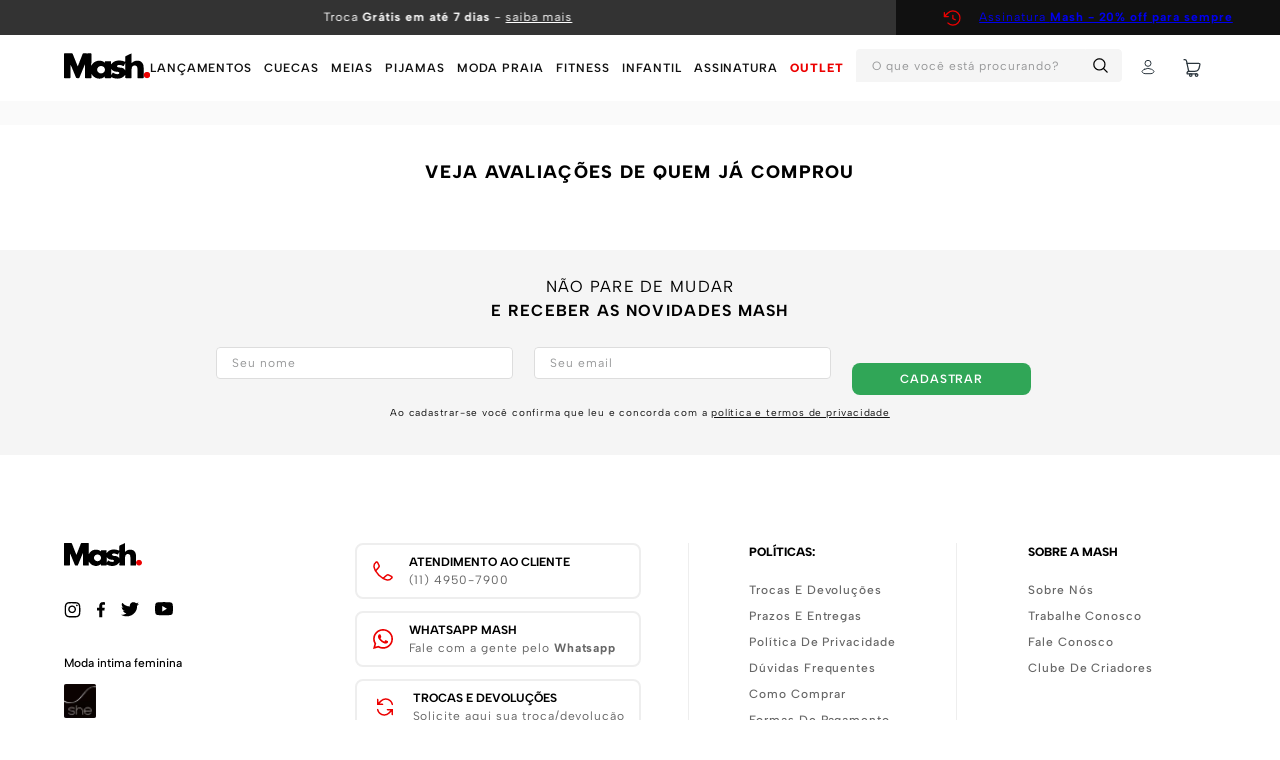

--- FILE ---
content_type: text/html; charset=utf-8
request_url: https://www.mash.com.br/kit-3-cuecas-slip-algodao-infantil-azul-petroleo-11308az07/p
body_size: 132544
content:

<!DOCTYPE html>
  <html lang="pt-BR">
  <head>
    <meta name="viewport" content="width=device-width, initial-scale=1">
    <meta name="generator" content="vtex.render-server@8.179.0">
    <meta charset='utf-8'>
    

    
<style id="critical" type="text/css">@charset "UTF-8";@font-face{font-family:Albert Sans;font-display:swap;src:url(https://mash.vtexassets.com/assets/vtex/assets-builder/mash.boiler-io/1.0.137-beta.0/fonts/AlbertSans-Medium___917b89a9889326ddcd188aac990867e9.ttf);font-weight:500}@font-face{font-family:Albert Sans;font-display:swap;src:url(https://mash.vtexassets.com/assets/vtex/assets-builder/mash.boiler-io/1.0.137-beta.0/fonts/AlbertSans-SemiBold___e77b476f5d632438878b7884a400b0f9.ttf);font-weight:600}@font-face{font-display:swap;font-family:Albert Sans;src:url(https://mash.vtexassets.com/assets/vtex/assets-builder/mash.boiler-io/1.0.137-beta.0/fonts/AlbertSans-Bold___cb38a724dede8ceabe7a5de246707fab.ttf);font-weight:700}@font-face{font-display:swap;font-family:Albert Sans;src:url(https://mash.vtexassets.com/assets/vtex/assets-builder/mash.boiler-io/1.0.137-beta.0/fonts/AlbertSans-ExtraBold___68b836c739c67c42c94e0fa6370377e1.ttf);font-weight:800}.mash-boiler-io-1-x-t-productPageCustom-content-leftCol .vtex-product-price-1-x-spotPriceSavings--saving-price-badge{left:auto;right:16px}.vtex-product-price-1-x-spotPriceSavings--saving-price-badge{color:#333;position:absolute;top:16px;left:16px;border:1px solid;text-transform:uppercase;padding:2px 4px;background:rgb(255 255 255/50%);font-weight:700}html{line-height:1.15;-ms-text-size-adjust:100%;-webkit-text-size-adjust:100%}body{margin:0}aside,nav,section{display:block}a{background-color:transparent;-webkit-text-decoration-skip:objects}img{border-style:none}svg:not(:root){overflow:hidden}button,input,select{font-family:sans-serif;font-size:100%;line-height:1.15;margin:0}button,input{overflow:visible}button,select{text-transform:none}[type=submit],button,html [type=button]{-webkit-appearance:button}[type=button]::-moz-focus-inner,[type=submit]::-moz-focus-inner,button::-moz-focus-inner{border-style:none;padding:0}[type=button]:-moz-focusring,[type=submit]:-moz-focusring,button:-moz-focusring{outline:ButtonText dotted 1px}::-webkit-file-upload-button{-webkit-appearance:button;font:inherit}.bg-base{background-color:#fff}.bg-action-primary{background-color:#ec0000}.bg-transparent{background-color:transparent}.ba{border-style:solid;border-width:1px}.bb{border-bottom-style:solid;border-bottom-width:1px}.bn{border-style:none;border-width:0}.b--action-primary{border-color:#ec0000}.b--muted-4{border-color:#e3e4e6}.b--muted-5{border-color:#f2f4f5}.b--transparent{border-color:transparent}.br2{border-radius:.25rem}.br--right{border-bottom-left-radius:0}.br--right{border-top-left-radius:0}.br--left{border-top-right-radius:0;border-bottom-right-radius:0}.b--solid{border-style:solid}.bw1{border-width:.125rem}.br-0{border-right-width:0}.bl-0{border-left-width:0}.border-box,a,aside,body,div,form,h3,html,input[type=email],input[type=text],li,nav,p,section,ul{box-sizing:border-box}.pa0{padding:0}.ma0{margin:0}.pl0{padding-left:0}.ml0{margin-left:0}.pr0{padding-right:0}.mr0{margin-right:0}.pt0{padding-top:0}.mt0{margin-top:0}.pb0{padding-bottom:0}.mb0{margin-bottom:0}.pv0{padding-top:0;padding-bottom:0}.mv0{margin-top:0;margin-bottom:0}.pv1{padding-top:.125rem;padding-bottom:.125rem}.ma2{margin:.25rem}.pl2{padding-left:.25rem}.nl2{margin-left:-.25rem}.pv2{padding-top:.25rem;padding-bottom:.25rem}.ph2{padding-left:.25rem;padding-right:.25rem}.pr3{padding-right:.5rem}.pv3{padding-top:.5rem;padding-bottom:.5rem}.ph3{padding-left:.5rem;padding-right:.5rem}.pa4{padding:.75rem}.pl4{padding-left:.75rem}.pv4{padding-top:.75rem;padding-bottom:.75rem}.ph4{padding-left:.75rem;padding-right:.75rem}.pl5{padding-left:1rem}.pr5{padding-right:1rem}.mt5{margin-top:1rem}.mb5{margin-bottom:1rem}.pv5{padding-top:1rem;padding-bottom:1rem}.mv5{margin-top:1rem;margin-bottom:1rem}.ph5{padding-left:1rem;padding-right:1rem}.ph6{padding-left:1.5rem;padding-right:1.5rem}.mh6{margin-left:1.5rem;margin-right:1.5rem}.mb7{margin-bottom:2rem}.top-0{top:0}.right-0{right:0}.bottom-0{bottom:0}.left-0{left:0}.dn{display:none}.dib{display:inline-block}.flex{display:-webkit-box;display:flex}.flex-auto{-webkit-box-flex:1;flex:1 1 auto;min-width:0;min-height:0}.flex-none{-webkit-box-flex:0;flex:none}.flex-column{-webkit-box-orient:vertical;flex-direction:column}.flex-column,.flex-row{-webkit-box-direction:normal}.flex-row{-webkit-box-orient:horizontal;flex-direction:row}.items-start{-webkit-box-align:start;align-items:flex-start}.items-center{-webkit-box-align:center;align-items:center}.items-stretch{-webkit-box-align:stretch;align-items:stretch}.justify-start{-webkit-box-pack:start;justify-content:flex-start}.justify-center{-webkit-box-pack:center;justify-content:center}.justify-between{-webkit-box-pack:justify;justify-content:space-between}.justify-around{justify-content:space-around}.flex-grow-1{-webkit-box-flex:1;flex-grow:1}.fr{float:right}body,button,input,select{-webkit-font-smoothing:antialiased;-moz-osx-font-smoothing:grayscale}body,button,input,select{font-family:-apple-system,BlinkMacSystemFont,avenir next,avenir,helvetica neue,helvetica,ubuntu,roboto,noto,segoe ui,arial,sans-serif}.link{text-decoration:none}.list{list-style-type:none}.h1{height:1rem}.h-100{height:100%}.min-vh-100{min-height:100vh}.h-regular{height:2.5rem;box-sizing:border-box}.min-h-regular{min-height:2.5rem;box-sizing:border-box}.h-large{height:3rem;box-sizing:border-box}.gray{color:#979899}.c-action-primary{color:#fff}.c-emphasis{color:#ec0000}.c-muted-2{color:#979899}.c-on-base{color:#111}.c-on-action-primary{color:#fff}.c-on-danger{color:#fff}img{max-width:100%}.lh-solid{line-height:1}.lh-copy{line-height:1.5}.mw7{max-width:48rem}.mw8{max-width:64rem}.mw9{max-width:96rem}.o-0{opacity:0}.outline-0{outline:0}.overflow-hidden{overflow:hidden}.relative{position:relative}.absolute{position:absolute}.no-underline{text-decoration:none}.tl{text-align:left}.tc{text-align:center}.v-mid{vertical-align:middle}.truncate{white-space:nowrap;overflow:hidden;text-overflow:ellipsis}.t-heading-3{font-family:Albert Sans,Arial,sans-serif;font-weight:700;font-size:1.75rem;text-transform:none;letter-spacing:0}.t-body,body{font-family:Albert Sans,Arial,sans-serif;font-weight:400;text-transform:none;letter-spacing:0}.t-body,body{font-size:1rem}.t-action{font-size:1rem}.t-action,.t-action--small{font-family:Albert Sans,Arial,sans-serif;font-weight:500;text-transform:uppercase;letter-spacing:0}.t-action--small{font-size:.875rem}.b{font-weight:700}.fw5{font-weight:500}.center{margin-left:auto}.center{margin-right:auto}.nowrap{white-space:nowrap}.w2{width:2rem}.w-100{width:100%}.z-999{z-index:999}@media screen and (min-width:20em){.pa4-s{padding:.75rem}.h-100-s{height:100%}body{font-family:Albert Sans,Arial,sans-serif;font-weight:400;text-transform:none;letter-spacing:0}body{font-size:1rem}.w-100-s{width:100%}}@media screen and (min-width:40em){.ph5-m{padding-left:1rem;padding-right:1rem}body{font-family:Albert Sans,Arial,sans-serif;font-weight:400;text-transform:none;letter-spacing:0}body{font-size:1rem}}@media screen and (min-width:64em){.db-l{display:block}body{font-family:Albert Sans,Arial,sans-serif;font-weight:400;text-transform:none;letter-spacing:0}body{font-size:1rem}}@media screen and (min-width:80em){.ph2-xl{padding-left:.25rem;padding-right:.25rem}body{font-family:Albert Sans,Arial,sans-serif;font-weight:400;text-transform:none;letter-spacing:0}body{font-size:1rem}}@-webkit-keyframes vtex-render-runtime-8-x-slide{0%{transform:translate3d(-50%,0,0)}to{transform:translateZ(0)}}@keyframes vtex-render-runtime-8-x-slide{0%{transform:translate3d(-50%,0,0)}to{transform:translateZ(0)}}.vtex-render-runtime-8-x-slide{-webkit-animation:1.5s linear infinite vtex-render-runtime-8-x-slide;animation:1.5s linear infinite vtex-render-runtime-8-x-slide}.vtex-render-runtime-8-x-lazyload.lazyload{opacity:0}.vtex-flex-layout-0-x-stretchChildrenWidth{justify-content:center}.vtex-flex-layout-0-x-stretchChildrenWidth>:not(img){width:100%}*{text-rendering:optimizeLegibility}body,html{background:#fff!important;scroll-behavior:smooth;font-display:swap}.mash-trustvox-0-x-trustvoxContainer{width:100%;margin:0 auto;justify-content:center;align-items:center;display:flex;flex-direction:column}.mash-trustvox-0-x-coltTrustvoxContainer{margin-top:30px;margin-bottom:30px}.mash-boiler-io-1-x-t-custom-product-buy-module-totalPrice{display:flex;flex-direction:column;justify-content:center;padding:8px 0}.mash-boiler-io-1-x-t-custom-product-buy-module-totalPrice p{margin-bottom:4px;font-family:Albert Sans,sans-serif;font-size:14px;font-weight:700;line-height:14px;letter-spacing:.1em;font-display:swap;text-align:center;text-transform:uppercase}.mash-boiler-io-1-x-t-custom-buy-button-pdp{display:flex;height:56px;width:100%}.mash-boiler-io-1-x-t-buyButton-pdp{display:flex;align-items:center;justify-content:center;width:100%;border:0;border-radius:8px;background:#30a657;-webkit-backdrop-filter:blur(2px);backdrop-filter:blur(2px);font-family:\ Albert Sans,sans-serif;font-size:18px;font-weight:700;line-height:19px;letter-spacing:.08em;text-align:center;text-transform:uppercase;font-display:swap;color:var(--color-white);opacity:.3}.mash-boiler-io-1-x-t-custom-product-buy-module{display:flex;flex-direction:column;align-items:center;justify-content:center;width:440px;margin-top:32px;background-color:#f5f5f5;border:8px;border-radius:8px}@media only screen and (max-width:800px){.mash-boiler-io-1-x-t-custom-product-buy-module{width:100%;margin-top:16px}}.mash-boiler-io-1-x-t-productPageCustom-content-wrapper{display:flex;flex-direction:column;width:100%;height:auto}.mash-boiler-io-1-x-t-productPageCustom-content{display:flex;width:100%;height:auto}.mash-boiler-io-1-x-t-productPageCustom-content-leftCol{display:flex;flex-direction:column;width:50%;position:relative}.mash-boiler-io-1-x-t-productPageCustom-content-rightCol{display:flex;flex-direction:column;width:50%;padding:0 32px}.mash-boiler-io-1-x-t-breadcrumb-mobile{display:none}.mash-boiler-io-1-x-t-productPageCustom-shipping{display:flex;flex-direction:column;margin-top:40px;width:440px}.mash-boiler-io-1-x-t-productPageCustom-shipping p{margin:0 0 8px;font-weight:900;text-transform:uppercase}.mash-boiler-io-1-x-t-productPageCustom-shipping p,.mash-boiler-io-1-x-t-productPageCustom-shipping span{font-display:swap;font-family:Albert Sans,sans-serif;font-size:14px;line-height:14px;letter-spacing:.08em}.mash-boiler-io-1-x-t-productPageCustom-shipping span{margin:0 0 16px;color:#666}@media only screen and (max-width:800px){.mash-boiler-io-1-x-t-productPageCustom-content{flex-direction:column}.mash-boiler-io-1-x-t-productPageCustom-content-leftCol{width:100%;aspect-ratio:13/16}.mash-boiler-io-1-x-t-productPageCustom-content-rightCol{width:100%;padding:12px 5%;background-color:var(--color-white);overflow:hidden}.mash-boiler-io-1-x-t-breadcrumb-mobile{display:flex;margin-bottom:12px}.mash-boiler-io-1-x-t-productPageCustom-shipping{width:100%;margin-top:32px}.mash-boiler-io-1-x-t-productPageCustom-shipping:before{content:"";display:flex;height:1px;width:100%;margin-bottom:16px;background-color:#eee}}.mash-boiler-io-1-x-t-productPageCustom-sizebay{margin:16px 0 0}.vtex-store-components-3-x-sizeDesktop{max-width:150px;max-height:75px;min-width:120px}.border-box{box-sizing:border-box}.vtex-store-components-3-x-searchBarContainer .vtex-input-prefix__group{height:38px}.vtex-store-components-3-x-searchBarContainer input{color:#727273;border-radius:1px}@media only screen and (max-width:49rem){.vtex-store-components-3-x-searchBarContainer input{box-shadow:none}}.vtex-styleguide-9-x-hideDecorators::-ms-clear{display:none}.vtex-styleguide-9-x-noAppearance{-webkit-appearance:none;-moz-appearance:none;appearance:none}::-webkit-input-placeholder{color:#979899}::-moz-placeholder{color:#979899}:-ms-input-placeholder{color:#979899}:-moz-placeholder{color:#979899}:root{--color-black:#000;--primary-color:#ec0000;--secondary-color:#111;--color-white:#fff;--color-grey:#292929;--color-dark-grey:#333;--color-dark-grey-plus:#111;--color-light-gray:#f5f5f5;--color-label-grey:#707070;--color-submenu:#707070;--color-text-grey:#666;--color-text-light-grey:#ddd;--color-border-grey:#eee;--color-placeholder-grey:#757575;--color-border-gray:#434343;--color-border-selector:#c5c5c5;--color-background-grey:#e6e6e6;--color-background-grey-01:#f1f1f1;--color-addToCart:#30a657;--color-hover-addToCart:#278646;--input-bg:rgba(245,131,32,0.2)}.vtex-breadcrumb-1-x-container{padding:0;margin-bottom:12px;display:flex;align-items:center}.vtex-breadcrumb-1-x-container .vtex-breadcrumb-1-x-homeLink .vtex-breadcrumb-1-x-homeIcon{display:none}.vtex-breadcrumb-1-x-container .vtex-breadcrumb-1-x-homeLink:before{content:"Home";font-size:12px;color:#666;letter-spacing:.8px}.vtex-breadcrumb-1-x-container .vtex-breadcrumb-1-x-link{font-size:12px;color:#666;padding:0;text-transform:uppercase;letter-spacing:.8px}.vtex-breadcrumb-1-x-container .vtex-breadcrumb-1-x-caretIcon{display:none}.vtex-breadcrumb-1-x-container .vtex-breadcrumb-1-x-arrow:before{content:"";font-size:18px;color:var(--primary-color);margin:0 4px 0 0;display:inline-block;vertical-align:middle;height:4px;width:4px;background-color:var(--primary-color);border-radius:50%}.vtex-breadcrumb-1-x-container .vtex-breadcrumb-1-x-term{font-size:12px;color:#666;padding:0 0 0 1px}@media screen and (max-width:768px){.vtex-breadcrumb-1-x-container{padding:0;margin-bottom:0}.vtex-breadcrumb-1-x-container .vtex-breadcrumb-1-x-homeLink:before,.vtex-breadcrumb-1-x-container .vtex-breadcrumb-1-x-link,.vtex-breadcrumb-1-x-container .vtex-breadcrumb-1-x-term{font-size:10px}.vtex-breadcrumb-1-x-container .vtex-breadcrumb-1-x-arrow:before{height:3px;width:3px}}.vtex-store-components-3-x-container{padding:0;margin:0;max-width:none}.vtex-store-link-0-x-link{text-decoration:none}.vtex-breadcrumb-1-x-container .vtex-breadcrumb-1-x-arrow{padding-right:0;height:11px;display:flex!important;align-items:center}@media screen and (max-width:768px){.vtex-breadcrumb-1-x-container{margin:0;align-items:center!important}.vtex-breadcrumb-1-x-container .vtex-breadcrumb-1-x-homeLink:before,.vtex-breadcrumb-1-x-container .vtex-breadcrumb-1-x-link{padding:0;color:#666;font-size:10px;font-style:normal;font-weight:600;line-height:normal;letter-spacing:.64px}.vtex-breadcrumb-1-x-container .vtex-breadcrumb-1-x-arrow:before{font-size:14px}.vtex-breadcrumb-1-x-container .vtex-breadcrumb-1-x-arrow{height:9px;align-items:center}}.vtex-flex-layout-0-x-flexRowContent--main-header{padding:0 .5rem}@media screen and (min-width:40em){.vtex-flex-layout-0-x-flexRowContent--main-header{padding:0 1rem}}@media screen and (min-width:80rem){.vtex-flex-layout-0-x-flexRowContent--main-header{padding:0 .25rem}}.vtex-slider-layout-0-x-sliderLayoutContainer{justify-content:center}.vtex-slider-layout-0-x-sliderTrackContainer{max-width:100%}.vtex-slider-layout-0-x-sliderLeftArrow .vtex-slider-layout-0-x-caretIcon,.vtex-slider-layout-0-x-sliderRightArrow .vtex-slider-layout-0-x-caretIcon{display:none}.vtex-flex-layout-0-x-flexRow--t-productPage .vtex-store-components-3-x-container{max-width:100%;padding:12px 5%;background:#fafafa}@media only screen and (max-width:800px){.vtex-flex-layout-0-x-flexRow--t-productPage .vtex-store-components-3-x-container{padding:12px 0}}.vtex-flex-layout-0-x-flexCol--t-footer__news-content{padding:25px 16.87%;justify-content:center}@media screen and (max-width:768px){.vtex-flex-layout-0-x-flexCol--t-footer__news-content{padding:25px 5%}}.vtex-rich-text-0-x-container--t-footer__news-subtitle,.vtex-rich-text-0-x-container--t-footer__news-title{width:100%;display:block}.vtex-rich-text-0-x-paragraph--t-footer__news-title{color:var(--color-black);font-size:16px;letter-spacing:1.28px;display:block;text-align:center;margin:0;padding-bottom:24px;text-transform:uppercase}.vtex-rich-text-0-x-link--t-footer__news-subtitle,.vtex-rich-text-0-x-paragraph--t-footer__news-subtitle{color:var(--color-dark-grey-plus);font-size:10px;text-align:center;letter-spacing:.8px}.vtex-store-footer-2-x-footerLayout{padding:0;background:#f5f5f5}.vtex-store-footer-2-x-footerLayout--t-footer .vtex-store-components-3-x-container{max-width:100%}.vtex-store-footer-2-x-footerLayout--t-footer .vtex-input-prefix__group{border:0;padding:0}.vtex-store-footer-2-x-footerLayout--t-footer .vtex-styleguide-9-x-input{border-radius:4px;border:1px solid #ddd;height:32px;box-shadow:none;font-size:12px;letter-spacing:.96px;padding:0 15px;color:var(--color-black)}.vtex-store-newsletter-1-x-newsletterForm--t-newsletter .vtex-flex-layout-0-x-flexRowContent{justify-content:space-between}.vtex-store-newsletter-1-x-formSubmitContainer--t-footer__news-submit{border:0;background:0 0}.vtex-store-newsletter-1-x-formSubmitContainer--t-footer__news-submit .vtex-button{border:0;box-shadow:none;background:#30a657;height:32px;min-height:32px;max-height:32px;line-height:32px;border-radius:8px;display:block;max-width:179px;width:100%;font-size:12px;font-weight:600;letter-spacing:.96px;margin-bottom:0;margin-right:auto;margin-top:16px}@media screen and (max-width:768px){.vtex-store-newsletter-1-x-newsletterForm--t-newsletter .vtex-flex-layout-0-x-stretchChildrenWidth{margin-bottom:10px}}.vtex-minicart-2-x-openIconContainer{padding-right:0;padding-left:0}.vtex-minicart-2-x-openIconContainer .vtex-button{padding:0;max-width:48px!important}.vtex-store-icons-0-x-cartIcon{display:none}.vtex-minicart-2-x-minicartIconContainer:before{content:"";display:flex;height:20px;width:20px;background:url("data:image/svg+xml;charset=utf-8,%3Csvg width='16' height='16' fill='none' xmlns='http://www.w3.org/2000/svg'%3E%3Cpath d='M5.333 10.666h4.842c2.992 0 3.447-1.88 3.999-4.62.16-.79.239-1.186.047-1.45-.191-.263-.558-.263-1.292-.263H4' stroke='%232A353D' stroke-linecap='round'/%3E%3Cpath d='M5.333 10.666L3.585 2.343a1.333 1.333 0 00-1.293-1.01h-.626' stroke='%232A353D' stroke-linecap='round'/%3E%3Cpath d='M5.92 10.666h-.274c-.91 0-1.646.768-1.646 1.714a.28.28 0 00.274.286h7.393' stroke='%232A353D' stroke-linecap='round' stroke-linejoin='round'/%3E%3Ccircle cx='7' cy='13.666' r='1' stroke='%232A353D'/%3E%3Ccircle cx='11.666' cy='13.666' r='1' stroke='%232A353D'/%3E%3C/svg%3E") 50% no-repeat;background-size:100%}.vtex-login-2-x-container .vtex-button{padding:0;min-width:36px}.vtex-flex-layout-0-x-flexRow--t-desktop__logoWrapper{display:flex;align-items:center}.vtex-flex-layout-0-x-flexRow--t-categories-menu-desktop{background-color:var(--color-white);width:100%;display:flex;align-items:center}.vtex-flex-layout-0-x-flexRowContent--t-categories-menu-desktop{max-width:90%;margin-right:auto;margin-left:auto}.vtex-menu-2-x-styledLinkContent--has--outlet{color:#ec0000!important;font-weight:800!important}.vtex-menu-2-x-styledLinkContainer--t-categoryItem{margin:0}.vtex-menu-2-x-menuContainer--t-desktop-categoryMenu{justify-content:flex-start;width:100%}.vtex-menu-2-x-menuContainer--t-desktop-categoryMenu .vtex-menu-2-x-menuItem--t-categoryItem{margin-right:12px}@media (min-width:900px){.vtex-menu-2-x-styledLinkContainer--t-menuBg{background-color:var(--color-white);border-radius:8px}}.vtex-menu-2-x-menuItem--t-categoryItem .vtex-menu-2-x-styledLinkContent--t-categoryItem{position:relative;color:var(--color-dark-grey-plus);font-size:12px;font-weight:600;text-transform:uppercase;letter-spacing:.06rem}.vtex-menu-2-x-menuItem--t-categoryItem .vtex-menu-2-x-styledLinkContent--t-categoryItem:after{content:"";position:absolute;top:100%;height:2px;width:0;left:50%;z-index:3;transform:translateX(-50%);background:var(--primary-color)}.vtex-store-components-3-x-logoContainer{padding:0}.vtex-store-components-3-x-logoContainer .vtex-store-components-3-x-logoImage{min-height:24px}.vtex-store-components-3-x-searchBarIcon .vtex-store-components-3-x-searchIcon{display:none}.vtex-store-components-3-x-searchBarIcon:before{content:"";display:flex;height:16px;width:16px;background:url("data:image/svg+xml;charset=utf-8,%3Csvg width='13' height='13' fill='none' xmlns='http://www.w3.org/2000/svg'%3E%3Cpath d='M9.222 9.224l3.11 3.11m-1.777-6.329a4.552 4.552 0 11-9.104 0 4.552 4.552 0 019.104 0z' stroke='%23000' stroke-miterlimit='10' stroke-linecap='round' stroke-linejoin='round'/%3E%3C/svg%3E") 50% no-repeat;background-size:100%}@media screen and (min-width:768px){.vtex-store-components-3-x-searchBarIcon:before{margin-bottom:2px}}.vtex-store-components-3-x-searchBarContainer{margin-right:10px}.vtex-sticky-layout-0-x-container .vtex-minicart-2-x-openIconContainer,.vtex-sticky-layout-0-x-container .vtex-store-components-3-x-logoLink,.vtex-sticky-layout-0-x-container .vtex-store-components-3-x-searchBarContainer{display:block}.vtex-flex-layout-0-x-flexRowContent--main-header{will-change:padding,background}.vtex-flex-layout-0-x-flexRow--t-header__utilites{display:flex;align-items:center;justify-content:flex-end}.vtex-flex-layout-0-x-flexRow--t-header__utilites .vtex-flex-layout-0-x-stretchChildrenWidth{width:auto!important}.vtex-flex-layout-0-x-flexRowContent--t-header__utilites{align-items:center}.vtex-sticky-layout-0-x-container--sticky-header{background-color:var(--color-white)}.vtex-flex-layout-0-x-flexRow--main-header{position:relative}.vtex-flex-layout-0-x-flexRowContent--main-header{height:66px;max-height:66px;padding:7px 0;max-width:90%;width:100%;margin:0 auto}@media (max-width:768px){.vtex-minicart-2-x-minicartIconContainer{display:flex;align-items:center}}@media (max-width:900px){.vtex-store-components-3-x-searchBarContainer .vtex-input__suffix,.vtex-store-components-3-x-searchBarContainer .vtex-styleguide-9-x-input{background-color:var(--color-light-gray)}}@media (max-width:768px){.vtex-flex-layout-0-x-flexRowContent--t-product__breadcrumb .vtex-breadcrumb-1-x-term{width:45%;max-width:150px;white-space:nowrap;overflow:hidden;text-overflow:ellipsis;display:inline-block;vertical-align:middle}}.vtex-store-components-3-x-shippingContainer{display:flex;align-items:flex-start;justify-content:space-between}.vtex-reviews-and-ratings-3-x-container{display:none;width:100%;max-width:100%;padding:0 5%;margin:0}.vtex-flex-layout-0-x-flexColChild--t-product-reviews-container{width:100%}.vtex-reviews-and-ratings-3-x-reviewsOrderBy .vtex-dropdown__button{color:var(--color-black)}.vtex-rich-text-0-x-paragraph--t-product-reviews-title{font-family:Albert Sans,sans-serif;font-size:18px;font-weight:900;letter-spacing:1.28px;text-transform:uppercase;color:var(--color-black)}@media only screen and (max-width:768px){.vtex-rich-text-0-x-paragraph--t-product-reviews-title{padding:0 19.5px}}.vtex-flex-layout-0-x-flexRowContent--t-footer-wrapper-bottom__first-row{background-color:#fff;padding:88px 5% 24px}.vtex-flex-layout-0-x-flexRowContent--t-footer__first-row--infos-content{background:var(--color-white);padding:8px 16px;border-radius:8px;border:2px solid #eee;margin:0 0 12px;position:relative;max-width:286px;min-width:286px;width:100%;height:56px}.vtex-flex-layout-0-x-flexRowContent--t-footer__first-row--infos-content .vtex-flex-layout-0-x-stretchChildrenWidth{width:auto!important;align-items:center}.vtex-flex-layout-0-x-flexCol--t-footer--vertical-line{border-right:1px solid #eee;height:100%;margin:0 8px;width:1px}.vtex-flex-layout-0-x-flexCol--t-container-support-contact--infos--bottom-col,.vtex-flex-layout-0-x-flexCol--t-footer-bottom-menu-col{align-items:center}.vtex-flex-layout-0-x-flexCol--t-container-support-contact--infos--bottom-col{padding:0 24px;box-sizing:border-box}.vtex-flex-layout-0-x-flexRowContent--t-footer-wrapper-bottom__first-row .vtex-flex-layout-0-x-stretchChildrenWidth{min-width:fit-content}@media screen and (max-width:768px){.vtex-flex-layout-0-x-flexRowContent--t-footer-wrapper-bottom__first-row .vtex-flex-layout-0-x-stretchChildrenWidth{min-width:0}}.vtex-flex-layout-0-x-flexCol--t-footer-bottom-third-col{width:20%}.vtex-flex-layout-0-x-flexRow--t-footer-wrapper-bottom__second-row{background-color:#fff;padding:0 5% 24px}.vtex-flex-layout-0-x-flexRow--t-footer-accepted-payment-methods,.vtex-flex-layout-0-x-flexRow--t-footer-wrapper-bottom__second-row-seals{margin-bottom:40px}@media screen and (max-width:768px){.vtex-flex-layout-0-x-flexRowContent--t-footer-wrapper-bottom__first-row{flex-direction:column;padding:40px 5% 0;display:flex}.vtex-flex-layout-0-x-flexCol--t-footer-bottom-first-col{align-items:center;margin-bottom:36px}.vtex-flex-layout-0-x-flexCol--t-footer-bottom-text-logo{align-items:center}.vtex-flex-layout-0-x-flexCol--t-container-support-contact--infos--bottom-col{min-width:auto;padding:0;margin-bottom:28px}.vtex-flex-layout-0-x-flexCol--t-container-support-contact--infos--bottom-col,.vtex-flex-layout-0-x-flexCol--t-container-support-contact--infos--bottom-col .vtex-flex-layout-0-x-flexColChild,.vtex-flex-layout-0-x-flexCol--t-footer-bottom-menu-col{width:100%!important}.vtex-flex-layout-0-x-flexCol--t-container-support-contact--infos--bottom-col .vtex-flex-layout-0-x-flexRowContent{justify-content:start;max-width:100%}.vtex-flex-layout-0-x-flexCol--t-footer--vertical-line,.vtex-flex-layout-0-x-flexCol--t-footer-desktop{display:none}.vtex-flex-layout-0-x-flexRowContent--t-footer-wrapper-bottom__second-row-seals{align-items:center;justify-content:center}.vtex-flex-layout-0-x-flexRowContent--t-footer-accepted-payment-methods{flex-direction:column;display:flex}.vtex-flex-layout-0-x-flexRowContent--t-footer-accepted-payment-methods-left{align-items:center;justify-content:center;margin-bottom:40px;overflow:auto}@media screen and (min-width:640px){.vtex-flex-layout-0-x-flexRowContent--t-footer-wrapper-bottom__first-row .vtex-flex-layout-0-x-stretchChildrenWidth{width:100%!important}.vtex-flex-layout-0-x-flexRowContent--t-footer__first-row--infos-content .vtex-flex-layout-0-x-stretchChildrenWidth{width:auto!important;align-items:center}.vtex-flex-layout-0-x-flexRowContent--t-footer-accepted-payment-methods .vtex-flex-layout-0-x-stretchChildrenWidth{width:100%!important}}}.vtex-menu-2-x-menuContainerNav--t-footer--menu .vtex-menu-2-x-styledLinkContent{color:#666;font-size:12px;font-style:normal;font-weight:500;letter-spacing:.96px;text-transform:capitalize;line-height:150%;will-change:color}.vtex-rich-text-0-x-paragraph--t-footer__first-row--store-logo-description{color:#000;font-weight:500;font-size:12px;margin-top:0}.vtex-rich-text-0-x-paragraph--t-footer__first-row--bottom-text-main{color:var(--color-black);font-size:12px;text-transform:uppercase;margin:0}.vtex-rich-text-0-x-paragraph--t-footer__first-row--bottom-text-small{color:#666;font-size:12px;margin:0;letter-spacing:.96px}.vtex-rich-text-0-x-paragraph--t-footer-menu-title{margin:0 24px 16px;color:#000;font-size:12px;font-weight:900;text-transform:uppercase}.vtex-rich-text-0-x-paragraph--t-footer__second-row-final-text{color:#666;font-size:12px;font-style:normal;font-weight:400;line-height:15px;margin:0}.vtex-rich-text-0-x-link--t-footer__second-row-final-text{text-decoration:none;color:inherit}.vtex-store-components-3-x-imageElement--t-footer__first-row--infos-image{margin-right:16px}.vtex-store-components-3-x-imageElement--t-footer__first-row--brand-logo-image{width:78px}.vtex-store-components-3-x-imageElement--t-footer__first-row--logo-image-1{width:32px}@media (max-width:768px){.vtex-menu-2-x-styledLinkContent--t-categoryItem{color:var(--color-black);text-transform:uppercase;font-size:14px!important;letter-spacing:.96px;line-height:normal}}.vtex-login-2-x-container .vtex-button__label{padding-left:0;padding-right:0}.vtex-login-2-x-container .vtex-login-2-x-label{display:flex;align-items:center;width:16px;padding:0;margin:0 10px;font-size:0}.vtex-login-2-x-container .vtex-login-2-x-label:before{content:"";display:block;height:16px;width:16px;background:url("data:image/svg+xml;charset=utf-8,%3Csvg width='16' height='16' fill='none' xmlns='http://www.w3.org/2000/svg'%3E%3Cpath d='M4.385 10.32c-.943.562-3.416 1.71-1.91 3.144.736.701 1.555 1.202 2.586 1.202h5.878c1.03 0 1.85-.501 2.586-1.202 1.506-1.435-.967-2.582-1.91-3.143a7.11 7.11 0 00-7.23 0z' stroke='%232A353D' stroke-linecap='round' stroke-linejoin='round'/%3E%3Cpath d='M11 4.333a3 3 0 11-6 0 3 3 0 016 0z' stroke='%232A353D'/%3E%3C/svg%3E") 50% no-repeat;background-size:100%}.vtex-flex-layout-0-x-flexRow--t-search-bar__desktopWrapper{width:100%}.vtex-flex-layout-0-x-flexRowContent--t-search-bar__desktopWrapper .vtex-input-prefix__group{border:0}.vtex-flex-layout-0-x-flexRowContent--t-search-bar__desktopWrapper .vtex-styleguide-9-x-input{font-size:12px;letter-spacing:.96px;color:#666;min-width:230px;height:35px;border-bottom:2px solid var(--color-white);background-color:var(--color-light-gray)}.vtex-flex-layout-0-x-flexRowContent--t-search-bar__desktopWrapper .vtex-input__suffix{background-color:var(--color-light-gray);margin-bottom:5px;padding:0 6px}.vtex-flex-layout-0-x-flexRow--t-tip-bar{background-color:var(--color-dark-grey)}.vtex-flex-layout-0-x-flexCol--t-pitbar__left,.vtex-flex-layout-0-x-flexCol--t-pitbar__right{padding:8px 0}.vtex-flex-layout-0-x-flexCol--t-pitbar__left{width:70%!important}.vtex-flex-layout-0-x-flexCol--t-pitbar__right{background-color:var(--color-dark-grey-plus);width:30%!important}.vtex-flex-layout-0-x-flexRowContent--t-pitbar__container{flex-direction:column}.vtex-flex-layout-0-x-flexRowContent--t-pitbar__container .vtex-flex-layout-0-x-stretchChildrenWidth{width:100%!important}@media (max-width:768px){.vtex-flex-layout-0-x-flexCol--t-pitbar__left{width:100%!important}}.vtex-rich-text-0-x-link--t-pitbar__left-text{color:#fff;font-display:swap;text-transform:lowercase}.vtex-rich-text-0-x-container--t-pitbar__left-text,.vtex-rich-text-0-x-container--t-pitbar__right-text{align-items:center;font-display:swap;justify-content:center}.vtex-rich-text-0-x-paragraph--t-pitbar__left-text,.vtex-rich-text-0-x-paragraph--t-pitbar__right-text{margin:0;font-size:12px;letter-spacing:.06rem}.vtex-rich-text-0-x-paragraph--t-pitbar__left-text{text-align:center}.vtex-rich-text-0-x-paragraph--t-pitbar__right-text{color:#fff}.vtex-slider-layout-0-x-sliderLayoutContainer--t-pitbar-slider{width:60%;max-width:640px;margin:0 auto;padding:0 2rem;color:#fff}</style>
<script>"use strict";!function(){var e=!!window.location.search.includes("__debugCriticalCSS")&&new URLSearchParams(window.location.search).get("__debugCriticalCSS"),t=new Set,n=-1,r=!1,i=null;function a(){if(e){for(var t=new Array("[critical]:"),n=0;n<arguments.length;n++)t[n+1]=arguments[n];console.log.apply(console,t)}}function o(e){var t=e&&document.getElementById(e);t&&(a("hydrating",e),t.removeAttribute("as"),t.setAttribute("type","text/css"),t.setAttribute("rel","stylesheet"))}function c(){l.then(_)}function _(){r||(a("Applying uncritical for",n,"styles: ",t),Array.from(t).sort((function(e,t){if(!e)return-1;if(!t)return 1;var n=e.replace("${UNCRITICAL_ID}_",""),r=t.replace("${UNCRITICAL_ID}_","");return Number(n)-Number(r)})).forEach(e=>{setTimeout(()=>{o(e)},1)}),r=!0,i())}window.__CRITICAL__UNCRITICAL_APPLIED__=new Promise((function(e){i=function(){a("uncritical applied"),e()}}));var l=new Promise((function(t){if(!document.querySelector("style#critical"))return t();window.__CRITICAL__RAISE_UNCRITICAL_EVENT__=t,"manual"!==e&&setTimeout(c,1e4)}));"manual"===e&&(window.__CRITICAL__applyAfterEvent=c,window.__CRITICAL__applyStyleById=o),window.__CRITICAL__RENDER_8_REGISTER__=function(i,_="error"){var l="loaded"===_?i:null;n<0&&function(){var e=document.getElementsByClassName("vtex_io_uncritical_css");n=0;for(var t=0;t<e.length;t++){var r=e[t];r.media&&!matchMedia(r.media).matches||(n+=1)}}(),t.has(l)||(t.add(l),!0===r?(a("Late hydration",l),o(l)):t.size===n&&"manual"!==e&&c())}}();</script>
<link rel="preload" href="https://mash.vtexassets.com/_v/public/assets/v1/bundle/css/asset.min.css?v=3&files=theme,mash.boiler-io@1.0.137-beta.0$style.common,mash.boiler-io@1.0.137-beta.0$style.small,mash.boiler-io@1.0.137-beta.0$style.notsmall,mash.boiler-io@1.0.137-beta.0$style.large,mash.boiler-io@1.0.137-beta.0$style.xlarge&files=fonts,989db2448f309bfdd99b513f37c84b8f5794d2b5&files=npm,animate.css@3.7.0/animate.min.css&files=react~vtex.render-runtime@8.136.1,common&files=react~vtex.store-components@3.178.5,Container,Logo,2,ProductImages,ShippingSimulator,4,SearchBar,SKUSelector,ProductDescription,ProductSpecifications&files=react~vtex.styleguide@9.146.16,0,29,15,1,Spinner,NumericStepper,Tooltip&files=react~vtex.flex-layout@0.21.5,0&files=react~mash.trustvox@0.0.4,Colt,Reviews&files=react~vtex.admin-pages@4.59.0,HighlightOverlay&files=react~mash.boiler-io@1.0.137-beta.0,GlobalStyles,3,BuyTogether,ProductPageCustom&files=react~vtex.rich-text@0.16.1,index&files=react~vtex.reviews-and-ratings@3.20.1,0&files=react~vtex.login@2.69.1,1&files=react~vtex.minicart@2.68.0,Minicart&files=react~vtex.product-identifier@0.5.0,ProductIdentifierProduct&files=react~vtex.address-form@4.28.0,25&files=react~sizebay.sizebay@3.5.5,Sizebay&files=react~vtex.search@2.18.8,Autocomplete&files=overrides,vtex.product-list@0.37.5$overrides,vtex.minicart@2.68.0$overrides,mash.boiler-io@1.0.137-beta.0$overrides,mash.boiler-io@1.0.137-beta.0$fonts&workspace=master" as="style" crossorigin  class="vtex_io_uncritical_css" id="uncritical_style_0" onload="this.onload=null;window.__CRITICAL__RENDER_8_REGISTER__(this.id, 'loaded')" onerror="this.onerror=null;handleCSSFallback();setTimeout(function(){window.__CRITICAL__RENDER_8_REGISTER__(this.id, 'error')}, 300);"/>
<noscript id="styles_base">
<link rel="stylesheet" type="text/css" href="https://mash.vtexassets.com/_v/public/assets/v1/bundle/css/asset.min.css?v=3&files=theme,mash.boiler-io@1.0.137-beta.0$style.common,mash.boiler-io@1.0.137-beta.0$style.small,mash.boiler-io@1.0.137-beta.0$style.notsmall,mash.boiler-io@1.0.137-beta.0$style.large,mash.boiler-io@1.0.137-beta.0$style.xlarge&files=fonts,989db2448f309bfdd99b513f37c84b8f5794d2b5&files=npm,animate.css@3.7.0/animate.min.css&files=react~vtex.render-runtime@8.136.1,common&files=react~vtex.store-components@3.178.5,Container,Logo,2,ProductImages,ShippingSimulator,4,SearchBar,SKUSelector,ProductDescription,ProductSpecifications&files=react~vtex.styleguide@9.146.16,0,29,15,1,Spinner,NumericStepper,Tooltip&files=react~vtex.flex-layout@0.21.5,0&files=react~mash.trustvox@0.0.4,Colt,Reviews&files=react~vtex.admin-pages@4.59.0,HighlightOverlay&files=react~mash.boiler-io@1.0.137-beta.0,GlobalStyles,3,BuyTogether,ProductPageCustom&files=react~vtex.rich-text@0.16.1,index&files=react~vtex.reviews-and-ratings@3.20.1,0&files=react~vtex.login@2.69.1,1&files=react~vtex.minicart@2.68.0,Minicart&files=react~vtex.product-identifier@0.5.0,ProductIdentifierProduct&files=react~vtex.address-form@4.28.0,25&files=react~sizebay.sizebay@3.5.5,Sizebay&files=react~vtex.search@2.18.8,Autocomplete&files=overrides,vtex.product-list@0.37.5$overrides,vtex.minicart@2.68.0$overrides,mash.boiler-io@1.0.137-beta.0$overrides,mash.boiler-io@1.0.137-beta.0$fonts&workspace=master"  id="styles_bundled"  crossorigin onerror="this.onerror=null;handleCSSFallback()"/></noscript>
<noscript id="styles_overrides"></noscript>

<template id="stylesFallback">
  

<link rel="stylesheet" type="text/css" href="https://mash.vtexassets.com/_v/public/vtex.styles-graphql/v1/style/mash.boiler-io@1.0.137-beta.0$style.common.min.css?v=1&workspace=master"  id="style_link_common" class="style_link" crossorigin />
<link rel="stylesheet" type="text/css" href="https://mash.vtexassets.com/_v/public/vtex.styles-graphql/v1/style/mash.boiler-io@1.0.137-beta.0$style.small.min.css?v=1&workspace=master" media="screen and (min-width: 20em)" id="style_link_small" class="style_link" crossorigin />
<link rel="stylesheet" type="text/css" href="https://mash.vtexassets.com/_v/public/vtex.styles-graphql/v1/style/mash.boiler-io@1.0.137-beta.0$style.notsmall.min.css?v=1&workspace=master" media="screen and (min-width: 40em)" id="style_link_notsmall" class="style_link" crossorigin />
<link rel="stylesheet" type="text/css" href="https://mash.vtexassets.com/_v/public/vtex.styles-graphql/v1/style/mash.boiler-io@1.0.137-beta.0$style.large.min.css?v=1&workspace=master" media="screen and (min-width: 64em)" id="style_link_large" class="style_link" crossorigin />
<link rel="stylesheet" type="text/css" href="https://mash.vtexassets.com/_v/public/vtex.styles-graphql/v1/style/mash.boiler-io@1.0.137-beta.0$style.xlarge.min.css?v=1&workspace=master" media="screen and (min-width: 80em)" id="style_link_xlarge" class="style_link" crossorigin />
<link rel="stylesheet" type="text/css" href="https://mash.vtexassets.com/_v/public/vtex.styles-graphql/v1/fonts/989db2448f309bfdd99b513f37c84b8f5794d2b5?v=1&workspace=master"  id="fonts_link"  crossorigin />
<link rel="preload" type="text/css" href="https://mash.vtexassets.com/_v/public/assets/v1/npm/animate.css@3.7.0/animate.min.css?workspace=master"    crossorigin  as="style" onload="this.onload=null;this.rel='stylesheet'" />
<noscript><link rel="stylesheet" type="text/css" href="https://mash.vtexassets.com/_v/public/assets/v1/npm/animate.css@3.7.0/animate.min.css?workspace=master"    crossorigin /></noscript>
<link rel="stylesheet" type="text/css" href="https://mash.vtexassets.com/_v/public/assets/v1/published/vtex.render-runtime@8.136.1/public/react/common.min.css?workspace=master"    crossorigin />
<link rel="stylesheet" type="text/css" href="https://mash.vtexassets.com/_v/public/assets/v1/published/vtex.store-components@3.178.5/public/react/Container.min.css?workspace=master"    crossorigin />
<link rel="stylesheet" type="text/css" href="https://mash.vtexassets.com/_v/public/assets/v1/published/vtex.styleguide@9.146.16/public/react/0.min.css?workspace=master"    crossorigin />
<link rel="stylesheet" type="text/css" href="https://mash.vtexassets.com/_v/public/assets/v1/published/vtex.flex-layout@0.21.5/public/react/0.min.css?workspace=master"    crossorigin />
<link rel="stylesheet" type="text/css" href="https://mash.vtexassets.com/_v/public/assets/v1/published/mash.trustvox@0.0.4/public/react/Colt.min.css?workspace=master"    crossorigin />
<link rel="stylesheet" type="text/css" href="https://mash.vtexassets.com/_v/public/assets/v1/published/vtex.admin-pages@4.59.0/public/react/HighlightOverlay.min.css?workspace=master"    crossorigin />
<link rel="stylesheet" type="text/css" href="https://mash.vtexassets.com/_v/public/assets/v1/published/mash.boiler-io@1.0.137-beta.0/public/react/GlobalStyles.min.css?workspace=master"    crossorigin />
<link rel="stylesheet" type="text/css" href="https://mash.vtexassets.com/_v/public/assets/v1/published/mash.boiler-io@1.0.137-beta.0/public/react/3.min.css?workspace=master"    crossorigin />
<link rel="stylesheet" type="text/css" href="https://mash.vtexassets.com/_v/public/assets/v1/published/mash.boiler-io@1.0.137-beta.0/public/react/BuyTogether.min.css?workspace=master"    crossorigin />
<link rel="stylesheet" type="text/css" href="https://mash.vtexassets.com/_v/public/assets/v1/published/vtex.rich-text@0.16.1/public/react/index.min.css?workspace=master"    crossorigin />
<link rel="stylesheet" type="text/css" href="https://mash.vtexassets.com/_v/public/assets/v1/published/mash.trustvox@0.0.4/public/react/Reviews.min.css?workspace=master"    crossorigin />
<link rel="stylesheet" type="text/css" href="https://mash.vtexassets.com/_v/public/assets/v1/published/vtex.styleguide@9.146.16/public/react/29.min.css?workspace=master"    crossorigin />
<link rel="stylesheet" type="text/css" href="https://mash.vtexassets.com/_v/public/assets/v1/published/vtex.styleguide@9.146.16/public/react/15.min.css?workspace=master"    crossorigin />
<link rel="stylesheet" type="text/css" href="https://mash.vtexassets.com/_v/public/assets/v1/published/vtex.styleguide@9.146.16/public/react/1.min.css?workspace=master"    crossorigin />
<link rel="stylesheet" type="text/css" href="https://mash.vtexassets.com/_v/public/assets/v1/published/vtex.reviews-and-ratings@3.20.1/public/react/0.min.css?workspace=master"    crossorigin />
<link rel="stylesheet" type="text/css" href="https://mash.vtexassets.com/_v/public/assets/v1/published/mash.boiler-io@1.0.137-beta.0/public/react/ProductPageCustom.min.css?workspace=master"    crossorigin />
<link rel="stylesheet" type="text/css" href="https://mash.vtexassets.com/_v/public/assets/v1/published/vtex.store-components@3.178.5/public/react/Logo.min.css?workspace=master"    crossorigin />
<link rel="stylesheet" type="text/css" href="https://mash.vtexassets.com/_v/public/assets/v1/published/vtex.styleguide@9.146.16/public/react/Spinner.min.css?workspace=master"    crossorigin />
<link rel="stylesheet" type="text/css" href="https://mash.vtexassets.com/_v/public/assets/v1/published/vtex.login@2.69.1/public/react/1.min.css?workspace=master"    crossorigin />
<link rel="stylesheet" type="text/css" href="https://mash.vtexassets.com/_v/public/assets/v1/published/vtex.minicart@2.68.0/public/react/Minicart.min.css?workspace=master"    crossorigin />
<link rel="stylesheet" type="text/css" href="https://mash.vtexassets.com/_v/public/assets/v1/published/vtex.store-components@3.178.5/public/react/2.min.css?workspace=master"    crossorigin />
<link rel="stylesheet" type="text/css" href="https://mash.vtexassets.com/_v/public/assets/v1/published/vtex.store-components@3.178.5/public/react/ProductImages.min.css?workspace=master"    crossorigin />
<link rel="stylesheet" type="text/css" href="https://mash.vtexassets.com/_v/public/assets/v1/published/vtex.product-identifier@0.5.0/public/react/ProductIdentifierProduct.min.css?workspace=master"    crossorigin />
<link rel="stylesheet" type="text/css" href="https://mash.vtexassets.com/_v/public/assets/v1/published/vtex.address-form@4.28.0/public/react/25.min.css?workspace=master"    crossorigin />
<link rel="stylesheet" type="text/css" href="https://mash.vtexassets.com/_v/public/assets/v1/published/vtex.store-components@3.178.5/public/react/ShippingSimulator.min.css?workspace=master"    crossorigin />
<link rel="stylesheet" type="text/css" href="https://mash.vtexassets.com/_v/public/assets/v1/published/vtex.store-components@3.178.5/public/react/4.min.css?workspace=master"    crossorigin />
<link rel="stylesheet" type="text/css" href="https://mash.vtexassets.com/_v/public/assets/v1/published/vtex.store-components@3.178.5/public/react/SearchBar.min.css?workspace=master"    crossorigin />
<link rel="stylesheet" type="text/css" href="https://mash.vtexassets.com/_v/public/assets/v1/published/vtex.store-components@3.178.5/public/react/SKUSelector.min.css?workspace=master"    crossorigin />
<link rel="stylesheet" type="text/css" href="https://mash.vtexassets.com/_v/public/assets/v1/published/vtex.styleguide@9.146.16/public/react/NumericStepper.min.css?workspace=master"    crossorigin />
<link rel="stylesheet" type="text/css" href="https://mash.vtexassets.com/_v/public/assets/v1/published/vtex.styleguide@9.146.16/public/react/Tooltip.min.css?workspace=master"    crossorigin />
<link rel="stylesheet" type="text/css" href="https://mash.vtexassets.com/_v/public/assets/v1/published/sizebay.sizebay@3.5.5/public/react/Sizebay.min.css?workspace=master"    crossorigin />
<link rel="stylesheet" type="text/css" href="https://mash.vtexassets.com/_v/public/assets/v1/published/vtex.search@2.18.8/public/react/Autocomplete.min.css?workspace=master"    crossorigin />
<link rel="stylesheet" type="text/css" href="https://mash.vtexassets.com/_v/public/assets/v1/published/vtex.store-components@3.178.5/public/react/ProductDescription.min.css?workspace=master"    crossorigin />
<link rel="stylesheet" type="text/css" href="https://mash.vtexassets.com/_v/public/assets/v1/published/vtex.store-components@3.178.5/public/react/ProductSpecifications.min.css?workspace=master"    crossorigin />
<noscript id="styles_overrides"></noscript>

<link rel="stylesheet" type="text/css" href="https://mash.vtexassets.com/_v/public/vtex.styles-graphql/v1/overrides/vtex.product-list@0.37.5$overrides.css?v=1&workspace=master"  id="override_link_0" class="override_link" crossorigin />
<link rel="stylesheet" type="text/css" href="https://mash.vtexassets.com/_v/public/vtex.styles-graphql/v1/overrides/vtex.minicart@2.68.0$overrides.css?v=1&workspace=master"  id="override_link_1" class="override_link" crossorigin />
<link rel="stylesheet" type="text/css" href="https://mash.vtexassets.com/_v/public/vtex.styles-graphql/v1/overrides/mash.boiler-io@1.0.137-beta.0$overrides.css?v=1&workspace=master"  id="override_link_2" class="override_link" crossorigin />
<link rel="stylesheet" type="text/css" href="https://mash.vtexassets.com/_v/public/vtex.styles-graphql/v1/overrides/mash.boiler-io@1.0.137-beta.0$fonts.css?v=1&workspace=master"  id="override_link_3" class="override_link" crossorigin />

</template>
<script>
  function handleCSSFallback() {
    var fallbackTemplate = document.querySelector('template#stylesFallback');
    var fallbackContent = fallbackTemplate.content.cloneNode(true);
    document.head.appendChild(fallbackContent);
  }
</script>


    
    <!--pixel:start:vtex.google-search-console-->
<meta name="google-site-verification" content="" />

<!--pixel:end:vtex.google-search-console-->
<!--pixel:start:mash.boiler-io-->
<!-- Einstein Recommendations Tracker - Salesforce Marketing Cloud -->
<!-- Documentação: https://developer.salesforce.com/docs/marketing/marketing-cloud/guide/pb-collect-tracking.html -->

<!-- Collect Code Base (Async Loading) -->
<script type="text/javascript">!function(e,t,c,n,o){e[o]=e[o]||[];var o=t.getElementsByTagName(c)[0],c=t.createElement(c);c.async=!0,c.src=n,o.parentNode.insertBefore(c,o)}(window,document,"script","//534017716.collect.igodigital.com/collect.js","_etmc")</script>

<script >
    /**
     * VTEX Einstein Tracker - Refatorado
     * Baseado na documentação oficial: https://developer.salesforce.com/docs/marketing/marketing-cloud/guide/pb-collect-tracking.html
     * Versão: 2.0.0
     * Cliente: Mash
     */
    (function () {
        'use strict';

        const CONFIG = {
            orgId: '534017716',
            debug: false
        };

        // Inicializar Einstein
        window._etmc = window._etmc || [];
        window._etmc.push(['setOrgId', CONFIG.orgId]);

        class EinsteinTracker {
            constructor() {
                this.lastTrackedProduct = null;
                this.cartUpdatePending = false;
                this.userEmail = null;
                this.init();
            }

            init() {
                if (CONFIG.debug) console.log('[Einstein] 🚀 Inicializando EinsteinTracker...');

                // Detectar e rastrear usuário logado
                this.trackUser();

                // Detectar tipo de página e rastrear
                this.detectAndTrackPage();

                // Setup de listeners
                this.setupListeners();

                if (CONFIG.debug) console.log('[Einstein] ✅ EinsteinTracker inicializado!');
            }

            // ========== USER TRACKING ==========
            async trackUser() {
                try {
                    // Tentar via API de sessão VTEX
                    const response = await fetch('/api/sessions?items=*');
                    const data = await response.json();

                    if (data?.namespaces?.profile?.email?.value) {
                        const email = data.namespaces.profile.email.value;
                        this.userEmail = email;
                        window._etmc.push(['setUserInfo', { email }]);
                    }
                } catch (error) {
                    // Silent fail - usuário não logado
                }
            }

            // Helper para adicionar user_info se logado
            addUserInfo(payload) {
                if (this.userEmail) {
                    return { ...payload, user_info: { email: this.userEmail } };
                }
                return payload;
            }

            // Helper para capturar dados genéricos da página (title, url, referrer)
            getPageData() {
                return {
                    title: document.title,
                    url: window.location.href,
                    referrer: document.referrer
                };
            }

            // ========== PAGE DETECTION ==========
            detectAndTrackPage() {
                const path = window.location.pathname;
                const search = window.location.search;

                if (CONFIG.debug) {
                    console.log('[Einstein] 🔍 detectAndTrackPage chamado');
                    console.log('[Einstein] 🔍 path:', path);
                    console.log('[Einstein] 🔍 __RUNTIME__?.route:', window.__RUNTIME__?.route);
                }

                // Produto
                const isProductPage =
                    window.__RUNTIME__?.route?.id === 'store.product' ||
                    window.__RUNTIME__?.route === 'store.product' ||
                    path.includes('/p/') ||
                    document.querySelector('[data-product-id]');

                if (CONFIG.debug) console.log('[Einstein] 🔍 isProductPage:', isProductPage);

                if (isProductPage) {
                    if (CONFIG.debug) console.log('[Einstein] ✅ Detectado como página de PRODUTO');

                    // Evento 1: trackPageView genérico com dados da página (title, url, referrer)
                    const pageData = this.getPageData();
                    const genericPayload = this.addUserInfo(pageData);

                    if (CONFIG.debug) console.log('[Einstein] 📤 Enviando Evento 1 (genérico com page data):', genericPayload);
                    window._etmc.push(['trackPageView', genericPayload]);

                    // Evento 2: trackPageView com item (e search se houver)
                    const urlParams = new URLSearchParams(search);
                    const searchTerm = urlParams.get('q') || sessionStorage.getItem('lastSearchTerm');

                    if (CONFIG.debug) console.log('[Einstein] ⏱️ Agendando trackProduct() em 2500ms...', { searchTerm });
                    setTimeout(() => this.trackProduct(0, searchTerm), 2500);
                    return;
                }

                // Busca
                if (search.includes('?q=') || search.includes('&q=')) {
                    const query = new URLSearchParams(search).get('q');
                    // Salvar termo de busca para uso posterior em páginas de produto
                    if (query) {
                        sessionStorage.setItem('lastSearchTerm', query);
                    }
                    window._etmc.push(['trackPageView', this.addUserInfo({ search: query })]);
                    return;
                }

                // Categoria/Coleção
                if (path.match(/^\/(lancamentos|outlet|lingerie|pijamas|beachwear|fitness)/)) {
                    const category = path.split('/')[1];
                    window._etmc.push(['trackPageView', this.addUserInfo({ category })]);
                    return;
                }

                // Order Placed
                if (path.includes('/orderPlaced')) {
                    setTimeout(() => this.trackConversion(), 1000);
                    return;
                }

                // Home ou outra página
                const homePayload = this.addUserInfo({});
                if (Object.keys(homePayload).length > 0) {
                    window._etmc.push(['trackPageView', homePayload]);
                } else {
                    window._etmc.push(['trackPageView']);
                }
            }

            // ========== PRODUCT TRACKING ==========
            trackProduct(retry = 0, searchTerm = null) {
                if (CONFIG.debug) console.log(`[Einstein] 🎯 trackProduct() EXECUTADO! retry=${retry}, searchTerm=${searchTerm}`);

                try {
                    let productRefIds = []; // Array para armazenar múltiplos RefIds

                    if (CONFIG.debug) {
                        console.log(`[Einstein] 🔍 Tentativa ${retry + 1}/4 de capturar RefId(s)...`);
                    }

                    // Método 1: dataLayer (prioridade - captura TODAS as dimensions 1-10)
                    if (window.dataLayer && Array.isArray(window.dataLayer)) {
                        if (CONFIG.debug) console.log('[Einstein] 🔍 Verificando dataLayer...', window.dataLayer);

                        // Criar cópia do array antes de reverter
                        const dataLayerCopy = [...window.dataLayer];
                        const productEvent = dataLayerCopy.reverse().find(e =>
                            e && typeof e === 'object' && (e.event === 'productDetail' || e.event === 'view_item')
                        );

                        if (CONFIG.debug) console.log('[Einstein] 🔍 productEvent encontrado:', productEvent);

                        if (productEvent?.ecommerce) {
                            const items = productEvent.ecommerce.detail?.products ||
                                         productEvent.ecommerce.items || [];

                            if (CONFIG.debug) console.log('[Einstein] 🔍 items do ecommerce:', items);

                            // Capturar TODOS os items (incluindo SKUs relacionados)
                            items.forEach((item, itemIndex) => {
                                // Capturar APENAS dimension1 (ProductRefId)
                                if (item.dimension1) {
                                    productRefIds.push(item.dimension1);
                                    if (CONFIG.debug) console.log(`[Einstein] ✅ RefId ${itemIndex + 1} via dataLayer dimension1:`, item.dimension1);
                                }
                            });
                        }
                    }

                    // Método 2: Meta tags (capturar TODAS as meta tags)
                    if (productRefIds.length === 0) {
                        const metas = document.querySelectorAll('meta[property="product:retailer_item_id"]');
                        if (CONFIG.debug) console.log('[Einstein] 🔍 Meta tags encontradas:', metas.length);

                        metas.forEach((meta, index) => {
                            if (meta.content) {
                                productRefIds.push(meta.content);
                                if (CONFIG.debug) console.log(`[Einstein] ✅ RefId ${index + 1} via meta tag:`, meta.content);
                            }
                        });
                    }

                    // Enviar se encontrou algum RefId
                    if (productRefIds.length > 0) {
                        if (CONFIG.debug) console.log(`[Einstein] ✅ Total de ${productRefIds.length} RefId(s) capturado(s):`, productRefIds);
                        this.sendProductView(productRefIds, searchTerm);
                    } else {
                        // Retry até 4 vezes (dataLayer pode não estar pronto)
                        if (retry < 4) {
                            if (CONFIG.debug) console.log(`[Einstein] ⏳ RefId não encontrado, tentando novamente em 800ms...`);
                            setTimeout(() => this.trackProduct(retry + 1, searchTerm), 800);
                        } else {
                            console.warn('[Einstein] ⚠️ productReference não encontrado após 4 tentativas');
                            if (CONFIG.debug) console.log('[Einstein] ❌ Métodos tentados: dataLayer (dimensions 1-10), meta tags');
                        }
                    }

                } catch (error) {
                    console.error('[Einstein] ❌ Erro ao rastrear produto:', error);
                }
            }

            sendProductView(refIds, searchTerm = null) {
                // Aceita string única ou array de RefIds
                const refIdArray = Array.isArray(refIds) ? refIds : [refIds];

                if (CONFIG.debug) console.log(`[Einstein] 📤 Enviando ${refIdArray.length} evento(s) de produto...`);

                refIdArray.forEach((refId, index) => {
                    // Verificar duplicação
                    if (this.lastTrackedProduct === refId) {
                        if (CONFIG.debug) console.log(`[Einstein] ⏭️ RefId ${refId} já foi rastreado, ignorando duplicação`);
                        return;
                    }

                    // Montar payload conforme documentação: { item, search (opcional) }
                    const payload = { item: String(refId) };

                    // Adicionar search se houver
                    if (searchTerm) {
                        payload.search = searchTerm;
                    }

                    if (CONFIG.debug) console.log(`[Einstein] 📦 Enviando trackPageView ${index + 1}/${refIdArray.length}:`, payload);
                    window._etmc.push(['trackPageView', this.addUserInfo(payload)]);

                    // Atualizar último produto rastreado (apenas para o primeiro do array)
                    if (index === 0) {
                        this.lastTrackedProduct = refId;
                    }

                    if (CONFIG.debug) console.log(`[Einstein] ✅ trackPageView ${index + 1} enviado!`);
                });
            }

            // ========== CART TRACKING ==========
            async trackCart() {
                if (CONFIG.debug) console.log('[Einstein] 🛒 trackCart() INICIADO');

                if (this.cartUpdatePending) {
                    if (CONFIG.debug) console.log('[Einstein] ⏭️ trackCart já está sendo executado, ignorando...');
                    return;
                }
                this.cartUpdatePending = true;

                try {
                    if (CONFIG.debug) console.log('[Einstein] 📡 Buscando orderForm...');
                    const response = await fetch('/api/checkout/pub/orderForm');
                    const orderForm = await response.json();
                    if (CONFIG.debug) console.log('[Einstein] ✅ OrderForm recebido:', orderForm);

                    if (orderForm.items?.length > 0) {
                        const cart = [];

                        orderForm.items.forEach(item => {
                            const refId = item.productRefId || item.refId;

                            if (refId) {
                                // Adicionar item principal (KIT ou produto simples)
                                cart.push({
                                    item: refId,
                                    quantity: item.quantity,
                                    price: (item.sellingPrice / 100).toFixed(2),
                                    unique_id: String(item.id)
                                });

                                // Se tiver componentes (KIT), adicionar também
                                if (item.components && item.components.length > 0) {
                                    item.components.forEach(component => {
                                        const componentRefId = component.productRefId || component.refId;

                                        if (componentRefId) {
                                            cart.push({
                                                item: componentRefId,
                                                quantity: component.quantity * item.quantity,
                                                price: (component.sellingPrice / 100).toFixed(2),
                                                unique_id: String(component.id)
                                            });
                                        }
                                    });
                                }
                            }
                        });

                        if (cart.length > 0) {
                            if (CONFIG.debug) console.log('[Einstein] 📦 Cart montado:', cart);
                            if (CONFIG.debug) console.log('[Einstein] 📤 Enviando trackCart...');
                            window._etmc.push(['trackCart', { cart }]);
                            if (CONFIG.debug) console.log('[Einstein] ✅ trackCart enviado com sucesso!');

                            // Salvar para trackConversion
                            sessionStorage.setItem('einstein_cart', JSON.stringify({
                                items: orderForm.items,
                                value: orderForm.value,
                                timestamp: Date.now()
                            }));
                        }
                    } else {
                        if (CONFIG.debug) console.log('[Einstein] 🗑️ Carrinho vazio, enviando clear_cart...');
                        window._etmc.push(['trackCart', { clear_cart: true }]);
                    }

                } catch (error) {
                    console.error('[Einstein] ❌ Erro ao rastrear carrinho:', error);
                } finally {
                    this.cartUpdatePending = false;
                }
            }

            // ========== CONVERSION TRACKING ==========
            async trackConversion() {
                if (CONFIG.debug) console.log('[Einstein] 🛒 trackConversion() iniciado');

                try {
                    // Garantir que o email do usuário seja capturado antes
                    if (!this.userEmail) {
                        if (CONFIG.debug) console.log('[Einstein] 🔍 Tentando capturar email do usuário...');
                        await this.trackUser();
                    }

                    if (CONFIG.debug && this.userEmail) {
                        console.log('[Einstein] ✅ Email do usuário:', this.userEmail);
                    } else if (CONFIG.debug) {
                        console.log('[Einstein] ℹ️ Usuário não está logado');
                    }

                    // Buscar orderId da URL
                    const urlParams = new URLSearchParams(window.location.search);
                    const orderId = urlParams.get('og');

                    if (CONFIG.debug) console.log('[Einstein] 🔍 Order ID capturado:', orderId);

                    // Recuperar dados do carrinho salvos
                    const savedCart = sessionStorage.getItem('einstein_cart');
                    if (!savedCart) {
                        console.warn('[Einstein] ⚠️ Dados do carrinho não encontrados no sessionStorage');
                        if (CONFIG.debug) console.log('[Einstein] 💡 Dica: Certifique-se que trackCart() foi chamado antes da finalização');
                        return;
                    }

                    if (CONFIG.debug) console.log('[Einstein] ✅ Dados do carrinho encontrados no sessionStorage');

                    const cartData = JSON.parse(savedCart);

                    if (CONFIG.debug) console.log('[Einstein] 🔍 Cart data:', cartData);

                    // Verificar se dados não estão muito antigos (1 hora)
                    if (Date.now() - cartData.timestamp > 3600000) {
                        console.warn('[Einstein] ⚠️ Dados do carrinho expirados (mais de 1 hora)');
                        sessionStorage.removeItem('einstein_cart');
                        return;
                    }

                    // Montar array de itens da compra
                    const cart = [];

                    cartData.items.forEach(item => {
                        const refId = item.productRefId || item.refId;

                        if (refId) {
                            // Adicionar item principal (KIT ou produto simples)
                            cart.push({
                                item: refId,
                                quantity: item.quantity,
                                price: (item.sellingPrice / 100).toFixed(2),
                                unique_id: String(item.id)
                            });

                            // Se tiver componentes (KIT), adicionar também
                            if (item.components && item.components.length > 0) {
                                item.components.forEach(component => {
                                    const componentRefId = component.productRefId || component.refId;

                                    if (componentRefId) {
                                        cart.push({
                                            item: componentRefId,
                                            quantity: component.quantity * item.quantity,
                                            price: (component.sellingPrice / 100).toFixed(2),
                                            unique_id: String(component.id)
                                        });
                                    }
                                });
                            }
                        }
                    });

                    if (cart.length === 0) {
                        console.error('[Einstein] ❌ Nenhum item com RefId encontrado no carrinho');
                        if (CONFIG.debug) console.log('[Einstein] 🔍 Items processados:', cartData.items);
                        return;
                    }

                    if (CONFIG.debug) console.log('[Einstein] ✅ Cart montado com', cart.length, 'itens:', cart);

                    // Montar objeto de conversão
                    const conversionData = {
                        cart,
                        order_number: orderId,
                        order_total: (cartData.value / 100).toFixed(2)
                    };

                    // Adicionar user_info se usuário estiver logado
                    const conversionPayload = this.addUserInfo(conversionData);

                    if (CONFIG.debug) console.log('[Einstein] 📦 Enviando trackConversion:', conversionPayload);

                    // Enviar conversão
                    window._etmc.push(['trackConversion', conversionPayload]);

                    if (CONFIG.debug) console.log('[Einstein] ✅ trackConversion enviado com sucesso!');

                    // Limpar sessionStorage
                    sessionStorage.removeItem('einstein_cart');

                    if (CONFIG.debug) console.log('[Einstein] 🗑️ SessionStorage limpo');

                } catch (error) {
                    console.error('[Einstein] ❌ Erro ao rastrear conversão:', error);
                    if (CONFIG.debug) console.log('[Einstein] 🔍 Stack trace:', error.stack);
                }
            }

            // ========== EVENT LISTENERS ==========
            setupListeners() {
                if (CONFIG.debug) console.log('[Einstein] 🎧 Configurando listeners de eventos...');

                // Listener para navegação SPA (mudança de rota)
                let lastPath = window.location.pathname;
                const checkRouteChange = () => {
                    const currentPath = window.location.pathname;
                    if (currentPath !== lastPath) {
                        if (CONFIG.debug) console.log('[Einstein] 🔄 Navegação SPA detectada:', lastPath, '->', currentPath);
                        lastPath = currentPath;
                        this.lastTrackedProduct = null; // Reset para permitir novo tracking
                        // Aumentar delay para aguardar dataLayer carregar
                        setTimeout(() => this.detectAndTrackPage(), 2000);
                    }
                };

                // Observar mudanças de URL (SPA)
                setInterval(checkRouteChange, 1000);
                if (CONFIG.debug) console.log('[Einstein] ✅ Listener de navegação SPA configurado');

                // Interceptar dataLayer para detectar eventos (produtos e carrinho)
                if (window.dataLayer) {
                    const original = window.dataLayer.push;
                    window.dataLayer.push = (...args) => {
                        const result = original.apply(window.dataLayer, args);
                        const event = args[0];

                        if (CONFIG.debug && event?.event) {
                            console.log('[Einstein] 🔔 Evento dataLayer detectado:', event.event);
                        }

                        // Detectar eventos de PRODUTO
                        if (event?.event === 'productDetail' || event?.event === 'view_item') {
                            const isProductPage =
                                window.__RUNTIME__?.route?.id === 'store.product' ||
                                window.location.pathname.includes('/p/');

                            if (isProductPage) {
                                if (CONFIG.debug) console.log('[Einstein] 🎯 Evento de produto detectado, disparando trackProduct em 500ms...');
                                setTimeout(() => this.trackProduct(0), 500);
                            }
                        }

                        // Detectar eventos de CARRINHO
                        if (event?.event === 'addToCart' || event?.event === 'add_to_cart' || event?.event === 'addToCart-custom' || event?.event === 'addToCart-Custom' || event?.event === 'view_cart') {
                            if (CONFIG.debug) console.log('[Einstein] 🛒 Evento de carrinho detectado:', event.event, '- Chamando trackCart em 2000ms...');
                            setTimeout(() => this.trackCart(), 2000);
                        }

                        return result;
                    };
                    if (CONFIG.debug) console.log('[Einstein] ✅ Listener dataLayer.push configurado');
                }

                // Listener para eventos VTEX
                document.addEventListener('vtex:addToCart', () => {
                    if (CONFIG.debug) console.log('[Einstein] 🛒 Evento vtex:addToCart detectado! Chamando trackCart em 2000ms...');
                    setTimeout(() => this.trackCart(), 2000);
                });
                if (CONFIG.debug) console.log('[Einstein] ✅ Listener vtex:addToCart configurado');

                // OrderForm updates
                if (window.$) {
                    $(window).on('orderFormUpdated.vtex', () => {
                        if (CONFIG.debug) console.log('[Einstein] 🛒 Evento orderFormUpdated.vtex detectado! Chamando trackCart em 1000ms...');
                        setTimeout(() => this.trackCart(), 1000);
                    });
                    if (CONFIG.debug) console.log('[Einstein] ✅ Listener orderFormUpdated.vtex configurado');
                }

                // Listener adicional: MutationObserver para detectar mudanças no minicart
                const observeMinicart = () => {
                    const minicart = document.querySelector('.vtex-minicart-2-x-openIconContainer');
                    if (minicart) {
                        const observer = new MutationObserver(() => {
                            if (CONFIG.debug) console.log('[Einstein] 🛒 Mudança no minicart detectada! Chamando trackCart em 1500ms...');
                            setTimeout(() => this.trackCart(), 1500);
                        });
                        observer.observe(minicart, { childList: true, subtree: true, attributes: true });
                        if (CONFIG.debug) console.log('[Einstein] ✅ MutationObserver no minicart configurado');
                    }
                };

                // Tentar configurar observer após DOM carregar
                if (document.readyState === 'loading') {
                    document.addEventListener('DOMContentLoaded', observeMinicart);
                } else {
                    setTimeout(observeMinicart, 2000);
                }
            }
        }

        // Inicializar quando DOM estiver pronto
        if (document.readyState === 'loading') {
            document.addEventListener('DOMContentLoaded', () => {
                window.einsteinTracker = new EinsteinTracker();
            });
        } else {
            window.einsteinTracker = new EinsteinTracker();
        }

        // Debug helper
        window.testEinsteinCart = () => window.einsteinTracker?.trackCart();

    })();
</script>

<!--pixel:end:mash.boiler-io-->
<!--pixel:start:vtexbr.tiktok-tbp-->
<script >
    window.tiktokTbp = window.tiktokTbp || {}
    window.tiktokTbp.pixelCode = ``

    if (!!window.tiktokTbp.pixelCode) {
        window.tiktokTbp.enabled = true;

        !function (w, d, t) {
            w.TiktokAnalyticsObject = t; var ttq = w[t] = w[t] || []; ttq.methods = ["page", "track", "identify", "instances", "debug", "on", "off", "once", "ready", "alias", "group", "enableCookie", "disableCookie"], ttq.setAndDefer = function (t, e) { t[e] = function () { t.push([e].concat(Array.prototype.slice.call(arguments, 0))) } }; for (var i = 0; i < ttq.methods.length; i++)ttq.setAndDefer(ttq, ttq.methods[i]); ttq.instance = function (t) { for (var e = ttq._i[t] || [], n = 0; n < ttq.methods.length; n++)ttq.setAndDefer(e, ttq.methods[n]); return e }, ttq.load = function (e, n) { var i = "https://analytics.tiktok.com/i18n/pixel/events.js"; ttq._i = ttq._i || {}, ttq._i[e] = [], ttq._i[e]._u = i, ttq._t = ttq._t || {}, ttq._t[e] = +new Date, ttq._o = ttq._o || {}, ttq._o[e] = n || {},ttq._partner=ttq._partner||"VTEX"; var o = document.createElement("script"); o.type = "text/javascript", o.async = !0, o.src = i + "?sdkid=" + e + "&lib=" + t; var a = document.getElementsByTagName("script")[0]; a.parentNode.insertBefore(o, a) };
            ttq.load(window.tiktokTbp.pixelCode);
            ttq.page();
        }(window, document, 'ttq');
    }else{
        console.warn('TikTok Pixel (TBP) is disabled - no valid Pixel ID configured.')
    }
</script>
<!--pixel:end:vtexbr.tiktok-tbp-->
<!--pixel:start:mash.assignimediata-->

<style>.bodyAssign{background:#f0f0f0}.insideAssignPictureVtexImg{height:16px;padding-right:1rem}.insideAssignPictureImediataImg{height:13px}.outsideAssignPictureVtex{margin-top:6px}.oustsideAssignPictureImediata{margin-top:3px}.insideAssignText{color:#fff;font-family:Poppins,-apple-system,arial,sans-serif;font-size:11px;padding:0 7px}.insideAssign{display:flex;margin:0 auto;align-items:center;justify-content:space-between;max-width:fit-content}.vtex-flex-layout-0-x-flexRow--madeByContainer{display:none}</style>



<script >

const html = `
	<div class="bodyAssign">
		<div class="insideAssign">
			
			<div class="outsideAssignPictureVtex">
				<a href="https://partnerportal.vtex.com/imediata-design-87/p" target="_blank"><img title="" sizes="" srcset="" alt="" class="insideAssignPictureVtexImg" src="https://imediatadesign.vtexassets.com/assets/vtex.file-manager-graphql/images/23b0e42e-be1b-4610-8d23-cfa90e71c959___ac48cf5915cf8adcc0ca0fe9a0bf31f2.svg"></a>
			</div>
			
			<div class="oustsideAssignPictureImediata">
				<a href="https://www.imediatadesign.com/" target="_blank"><img title="" sizes="" srcset="" alt="" class="insideAssignPictureImediataImg" src="https://imediatadesign.vtexassets.com/assets/vtex.file-manager-graphql/images/1fcfa3ed-d9f8-4ef0-a55c-955cecb834ae___faa2adca01a17bb5dcda7563dda4fb10.svg"></a>

			</div>
		</div>
	</div>
	`;

		


	window.onload = (event) => {
			const div = document.getElementsByTagName('body')[0];
			div.insertAdjacentHTML('beforeend',(html));
	};
</script>
<!--pixel:end:mash.assignimediata-->
<!--pixel:start:pinterestpartnerbr.pinterest-->
<!-- Pinterest HTML Tag -->
<meta name="p:domain_verify" content="5dcd8ac29675e12b39f062c825d31d87">
<!-- End of Pinterest HTML Tag -->
<!-- Pinterest Pixel Base Code -->
<script >!function(){var e="2612920653041",n,t;e?(n="https://s.pinimg.com/ct/core.js",window.pintrk||(window.pintrk=function(){window.pintrk.queue.push(Array.prototype.slice.call(arguments))},t=window.pintrk,t.queue=[],t.version="3.0",t=document.createElement("script"),t.async=!0,t.src=n,n=document.getElementsByTagName("script")[0],n.parentNode.insertBefore(t,n)),window.pintrk.partnerData={np:"vtex"},window.pinterestTagId=e,pintrk("load",window.pinterestTagId),window.pinterestRequireConsentSetting="true"==="false".trim().toLowerCase()):console.error("Warning: No Pinterest tag ID is defined. ")}()</script>
<!-- End Pinterest Pixel Base Code -->
<!--pixel:end:pinterestpartnerbr.pinterest-->
<!--pixel:start:vtex.google-tag-manager-->
<script >
  (function() {
    var gtmId = "GTM-N692WM";
    var sendGA4EventsValue = "true"
    var sendGA4Events = sendGA4EventsValue == 'true'

    window.__gtm__ = {
      sendGA4Events
    }
    
    if (!gtmId) {
      console.error('Warning: No Google Tag Manager ID is defined. Please configure it in the apps admin.');
    } else {
      window.dataLayer = window.dataLayer || [];
      window.dataLayer.push({ 'gtm.blacklist': [] });
      // GTM script snippet. Taken from: https://developers.google.com/tag-manager/quickstart
      (function(w,d,s,l,i){w[l]=w[l]||[];w[l].push({'gtm.start':
      new Date().getTime(),event:'gtm.js'});var f=d.getElementsByTagName(s)[0],
      j=d.createElement(s),dl=l!='dataLayer'?'&l='+l:'';j.async=true;j.src=
      'https://www.googletagmanager.com/gtm.js?id='+i+dl;f.parentNode.insertBefore(j,f);
      })(window,document,'script','dataLayer',gtmId)
    }
  })()
</script>

<!--pixel:end:vtex.google-tag-manager-->
<!--pixel:start:vtex.cookie-script-->
<script type="text/javascript" charset="UTF-8" src="//.js"></script>

<!--pixel:end:vtex.cookie-script-->
<!--pixel:start:mash.trustvox-->
<script >window.appsetting_trustvox_storeId="259",window.appsetting_trustvox_staging="false",window.appsetting_trustvox_colt="7"</script>

<style type="text/css">.trustvox-widget-rating .trustvox-shelf-container,.trustvox-widget-rating .ts-shelf-container{display:inline-block}.trustvox-widget-rating span.rating-click-here{top:-3px;display:inline-block;position:relative;color:#daa81d;font-size:12px}.trustvox-widget-rating:hover span.rating-click-here{text-decoration:underline}.trustvox-container{width:100%}</style>

<!--pixel:end:mash.trustvox-->
<!--pixel:start:vtex.facebook-fbe-->
<script src="https://capi-automation.s3.us-east-2.amazonaws.com/public/client_js/capiParamBuilder/clientParamBuilder.bundle.js"></script>
<script >clientParamBuilder.processAndCollectParams(window.location.href)</script>
<script >
  !function (f, b, e, v, n, t, s) {
    if (f.fbq) return; n = f.fbq = function () {
      if (arguments[1] === "Purchase" && typeof arguments[3]?.eventID === "undefined" && arguments[2]?.content_type !== "product") return;
      if (arguments[1] === "AddToCart" && typeof arguments[3]?.eventID === "undefined" && arguments[2]?.content_type !== "product") return;
      if (arguments[1] === "PageView" && typeof arguments[3]?.eventID === "undefined") return;
      if (arguments[1] === "Search" && typeof arguments[3]?.eventID === "undefined") return;
      if (arguments[1] === "ViewContent" && typeof arguments[3]?.eventID === "undefined" && arguments[2]?.content_type !== "product") return;
      n.callMethod ?
      n.callMethod.apply(n, arguments) : n.queue.push(arguments)
    };
    if (!f._fbq) f._fbq = n; n.push = n; n.loaded = !0; n.version = '2.0';
    n.queue = []; t = b.createElement(e); t.async = !0;
    t.src = v; s = b.head.getElementsByTagName(e)[0];
    s.parentNode.insertBefore(t, s)
  }(window, document, 'script',
    'https://connect.facebook.net/en_US/fbevents.js');

  fbq.disablePushState = true;
  fbq.allowDuplicatePageViews = true;
  window.pixelId = "2037973739603665";
  window.fbPixelItemPrefix = "";
  window.fireEvents = window.pixelId !== "" && "true".toLowerCase() !== 'false';
  fbeConsentSetting = "false";
  if (fbeConsentSetting == 'true'){
        fbq('consent', 'revoke')
        document.cookie = "fbe_consent=false; SameSite=None; Secure"
        }
</script>
<!--pixel:end:vtex.facebook-fbe-->
<!--pixel:start:mash.gtm-fix-metrics-->
<script >!function(){"use strict";function e(){window.__ipCaptured||fetch("/_v/ip-capture",{method:"GET",headers:{"Content-Type":"application/json"}}).then(function(e){if(!e.ok)throw new Error("HTTP "+e.status+": "+e.statusText);return e.json()}).then(function(e){window.__ipCaptured=!0,window.dataLayer.push({event:"userIpCaptured",userRealIp:e.ip,userAgent:e.userAgent,ipCaptureTimestamp:e.timestamp,ipCaptureSource:e.source}),console.log("[GTM Fix Metrics] IP capturado:",e.ip),console.log("[GTM Fix Metrics] Dados enviados para dataLayer")}).catch(function(e){console.error("[GTM Fix Metrics] Erro ao capturar IP:",e),window.dataLayer.push({event:"userIpCaptureError",error:e.message||"Unknown error"})})}window.dataLayer=window.dataLayer||[],e()}()</script>

<!--pixel:end:mash.gtm-fix-metrics-->
<!--pixel:start:sizebay.sizebay-->
<script ></script>

<!--pixel:end:sizebay.sizebay-->
<!--pixel:start:vtex.request-capture-->
<script >!function(e,t,c,n,r,a,i){a=e.vtexrca=e.vtexrca||function(){(a.q=a.q||[]).push(arguments)},a.l=+new Date,i=t.createElement(c),i.async=!0,i.src=n,r=t.getElementsByTagName(c)[0],r.parentNode.insertBefore(i,r)}(window,document,"script","https://io.vtex.com.br/rc/rc.js"),vtexrca("init")</script>
<script >!function(e,t,n,a,c,f,o){f=e.vtexaf=e.vtexaf||function(){(f.q=f.q||[]).push(arguments)},f.l=+new Date,o=t.createElement(n),o.async=!0,o.src=a,c=t.getElementsByTagName(n)[0],c.parentNode.insertBefore(o,c)}(window,document,"script","https://activity-flow.vtex.com/af/af.js")</script>

<!--pixel:end:vtex.request-capture-->


  <title data-react-helmet="true"></title>
<meta data-react-helmet="true" name="viewport" content="width=device-width, initial-scale=1"/><meta data-react-helmet="true" name="description" content="Na Mash você encontra Kits de Cuecas e Meias, além de Pijamas e Sungas com design, conforto, qualidade e os melhores preços. Pague em até 6x sem juros."/><meta data-react-helmet="true" name="copyright" content="Mash"/><meta data-react-helmet="true" name="author" content="Mash"/><meta data-react-helmet="true" name="country" content="BRA"/><meta data-react-helmet="true" name="language" content="pt-BR"/><meta data-react-helmet="true" name="currency" content="BRL"/><meta data-react-helmet="true" name="robots" content="index, follow"/><meta data-react-helmet="true" name="storefront" content="store_framework"/>
<script data-react-helmet="true" src="https://www.google.com/recaptcha/enterprise.js?render=6LdV7CIpAAAAAPUrHXWlFArQ5hSiNQJk6Ja-vcYM&amp;hl=pt-BR" async="true"></script><script data-react-helmet="true" >
            {
              const style = document.createElement('style')

              style.textContent = '.grecaptcha-badge {visibility: hidden; }'
              document.head.appendChild(style)
            }
          </script>
  
  
  <link data-react-helmet="true" href="https://mash.vtexassets.com/assets/vtex.file-manager-graphql/images/757b9e3f-4168-4ff4-84a8-681878ad7678___597880ed8ff73fe7a2b5b7a6cfafe2a0.jpg" sizes="180x180" type="image/png" rel="icon"/><link data-react-helmet="true" rel="canonical" href="https://www.mash.com.br/kit-3-cuecas-slip-algodao-infantil-azul-petroleo-11308az07/p"/>
</head>
<body class="bg-base">
  <div id="styles_iconpack" style="display:none"><svg class="dn" height="0" version="1.1" width="0" xmlns="http://www.w3.org/2000/svg"><defs><g id="bnd-logo"><path d="M14.8018 2H2.8541C1.92768 2 1.33445 2.93596 1.76795 3.71405L2.96368 5.86466H0.796482C0.659276 5.8647 0.524407 5.89841 0.404937 5.96253C0.285467 6.02665 0.185446 6.119 0.114562 6.23064C0.0436777 6.34228 0.0043325 6.46943 0.000337815 6.59976C-0.00365688 6.73009 0.0278339 6.8592 0.0917605 6.97457L3.93578 13.8888C4.00355 14.0104 4.10491 14.1121 4.22896 14.1831C4.35301 14.254 4.49507 14.2915 4.63987 14.2915C4.78466 14.2915 4.92672 14.254 5.05077 14.1831C5.17483 14.1121 5.27618 14.0104 5.34395 13.8888L6.38793 12.0211L7.69771 14.3775C8.15868 15.2063 9.40744 15.2078 9.87001 14.38L15.8585 3.67064C16.2818 2.91319 15.7043 2 14.8018 2ZM9.43491 6.57566L6.85274 11.1944C6.80761 11.2753 6.74016 11.3429 6.65762 11.3901C6.57508 11.4373 6.48058 11.4622 6.38426 11.4622C6.28794 11.4622 6.19344 11.4373 6.1109 11.3901C6.02836 11.3429 5.96091 11.2753 5.91578 11.1944L3.35853 6.59509C3.31587 6.51831 3.29482 6.43236 3.2974 6.34558C3.29998 6.25879 3.3261 6.17411 3.37325 6.09974C3.4204 6.02538 3.48696 5.96385 3.56649 5.92112C3.64601 5.87839 3.73581 5.85591 3.82717 5.85585H8.97937C9.06831 5.85591 9.15572 5.87782 9.23312 5.91945C9.31052 5.96108 9.37529 6.02102 9.42113 6.09345C9.46697 6.16588 9.49232 6.24834 9.49474 6.33283C9.49716 6.41732 9.47655 6.50097 9.43491 6.57566Z" fill="currentColor"/><path d="M14.8018 2H2.8541C1.92768 2 1.33445 2.93596 1.76795 3.71405L2.96368 5.86466H0.796482C0.659276 5.8647 0.524407 5.89841 0.404937 5.96253C0.285467 6.02665 0.185446 6.119 0.114562 6.23064C0.0436777 6.34228 0.0043325 6.46943 0.000337815 6.59976C-0.00365688 6.73009 0.0278339 6.8592 0.0917605 6.97457L3.93578 13.8888C4.00355 14.0104 4.10491 14.1121 4.22896 14.1831C4.35301 14.254 4.49507 14.2915 4.63987 14.2915C4.78466 14.2915 4.92672 14.254 5.05077 14.1831C5.17483 14.1121 5.27618 14.0104 5.34395 13.8888L6.38793 12.0211L7.69771 14.3775C8.15868 15.2063 9.40744 15.2078 9.87001 14.38L15.8585 3.67064C16.2818 2.91319 15.7043 2 14.8018 2ZM9.43491 6.57566L6.85274 11.1944C6.80761 11.2753 6.74016 11.3429 6.65762 11.3901C6.57508 11.4373 6.48058 11.4622 6.38426 11.4622C6.28794 11.4622 6.19344 11.4373 6.1109 11.3901C6.02836 11.3429 5.96091 11.2753 5.91578 11.1944L3.35853 6.59509C3.31587 6.51831 3.29482 6.43236 3.2974 6.34558C3.29998 6.25879 3.3261 6.17411 3.37325 6.09974C3.4204 6.02538 3.48696 5.96385 3.56649 5.92112C3.64601 5.87839 3.73581 5.85591 3.82717 5.85585H8.97937C9.06831 5.85591 9.15572 5.87782 9.23312 5.91945C9.31052 5.96108 9.37529 6.02102 9.42113 6.09345C9.46697 6.16588 9.49232 6.24834 9.49474 6.33283C9.49716 6.41732 9.47655 6.50097 9.43491 6.57566Z" fill="currentColor"/></g><g id="hpa-arrow-from-bottom"><path d="M7.00001 3.4V12H9.00001V3.4L13 7.4L14.4 6L8.70001 0.3C8.30001 -0.1 7.70001 -0.1 7.30001 0.3L1.60001 6L3.00001 7.4L7.00001 3.4Z" fill="currentColor"/><path d="M15 14H1V16H15V14Z" fill="currentColor"/></g><g id="hpa-arrow-to-bottom"><path d="M8.00001 12C8.30001 12 8.50001 11.9 8.70001 11.7L14.4 6L13 4.6L9.00001 8.6V0H7.00001V8.6L3.00001 4.6L1.60001 6L7.30001 11.7C7.50001 11.9 7.70001 12 8.00001 12Z" fill="currentColor"/><path d="M15 14H1V16H15V14Z" fill="currentColor"/></g><g id="hpa-arrow-back"><path d="M5.5 15.5002C5.75781 15.5002 5.92969 15.4169 6.10156 15.2502L11 10.5002L9.79687 9.33356L6.35938 12.6669L6.35938 0H4.64063L4.64062 12.6669L1.20312 9.33356L0 10.5002L4.89844 15.2502C5.07031 15.4169 5.24219 15.5002 5.5 15.5002Z" transform="translate(16.0002) rotate(90)" fill="currentColor"/></g><g id="hpa-calendar"><path d="M5.66667 7.2H4.11111V8.8H5.66667V7.2ZM8.77778 7.2H7.22222V8.8H8.77778V7.2ZM11.8889 7.2H10.3333V8.8H11.8889V7.2ZM13.4444 1.6H12.6667V0H11.1111V1.6H4.88889V0H3.33333V1.6H2.55556C1.69222 1.6 1.00778 2.32 1.00778 3.2L1 14.4C1 15.28 1.69222 16 2.55556 16H13.4444C14.3 16 15 15.28 15 14.4V3.2C15 2.32 14.3 1.6 13.4444 1.6ZM13.4444 14.4H2.55556V5.6H13.4444V14.4Z" fill="currentColor"/></g><g id="hpa-cart"><path d="M15.0503 3.0002H4.92647C4.81221 3.00072 4.7012 2.96234 4.6118 2.89142C4.52239 2.8205 4.45996 2.72129 4.43483 2.6102L4.01342 0.800203C3.96651 0.570928 3.84041 0.365306 3.65708 0.219131C3.47375 0.0729566 3.24479 -0.00451449 3.01006 0.000203439H0.501677C0.368624 0.000203439 0.241021 0.0528819 0.146938 0.14665C0.0528551 0.240418 0 0.367595 0 0.500203L0 1.5002C0 1.63281 0.0528551 1.75999 0.146938 1.85376C0.241021 1.94753 0.368624 2.0002 0.501677 2.0002H1.80604C1.92077 1.9978 2.03274 2.03548 2.12253 2.10671C2.21232 2.17794 2.27429 2.27823 2.29768 2.3902L4.01342 10.2002C4.06032 10.4295 4.18642 10.6351 4.36975 10.7813C4.55308 10.9274 4.78204 11.0049 5.01677 11.0002H13.0436C13.2478 10.9891 13.4436 10.9161 13.605 10.791C13.7664 10.6659 13.8856 10.4947 13.9466 10.3002L15.9533 4.3002C15.9995 4.15468 16.0116 4.00057 15.9888 3.84965C15.9659 3.69874 15.9088 3.55504 15.8216 3.42956C15.7344 3.30408 15.6196 3.20015 15.4859 3.12573C15.3522 3.0513 15.2032 3.00837 15.0503 3.0002Z" fill="currentColor"/><path d="M5.02682 16.0002C6.13509 16.0002 7.03353 15.1048 7.03353 14.0002C7.03353 12.8956 6.13509 12.0002 5.02682 12.0002C3.91855 12.0002 3.02011 12.8956 3.02011 14.0002C3.02011 15.1048 3.91855 16.0002 5.02682 16.0002Z" fill="currentColor"/><path d="M13.0737 16.0002C14.182 16.0002 15.0804 15.1048 15.0804 14.0002C15.0804 12.8956 14.182 12.0002 13.0737 12.0002C11.9655 12.0002 11.067 12.8956 11.067 14.0002C11.067 15.1048 11.9655 16.0002 13.0737 16.0002Z" fill="currentColor"/></g><g id="hpa-delete"><path d="M7 7H5V13H7V7Z" fill="currentColor"/><path d="M11 7H9V13H11V7Z" fill="currentColor"/><path d="M12 1C12 0.4 11.6 0 11 0H5C4.4 0 4 0.4 4 1V3H0V5H1V15C1 15.6 1.4 16 2 16H14C14.6 16 15 15.6 15 15V5H16V3H12V1ZM6 2H10V3H6V2ZM13 5V14H3V5H13Z" fill="currentColor"/></g><g id="mpa-play"><path d="M3.5241 0.937906C2.85783 0.527894 2 1.00724 2 1.78956V14.2104C2 14.9928 2.85783 15.4721 3.5241 15.0621L13.6161 8.85166C14.2506 8.46117 14.2506 7.53883 13.6161 7.14834L3.5241 0.937906Z" fill="currentColor"/></g><g id="mpa-pause"><rect width="6" height="16" fill="currentColor"/><rect x="10" width="6" height="16" fill="currentColor"/></g><g id="sti-volume-on"><path d="M0 5.2634V10.7366H3.55556L8 15.2976V0.702394L3.55556 5.2634H0ZM12 8C12 6.3854 11.0933 4.99886 9.77778 4.32383V11.667C11.0933 11.0011 12 9.6146 12 8ZM9.77778 0V1.87913C12.3467 2.66363 14.2222 5.10832 14.2222 8C14.2222 10.8917 12.3467 13.3364 9.77778 14.1209V16C13.3422 15.1699 16 11.9042 16 8C16 4.09578 13.3422 0.830103 9.77778 0V0Z" fill="currentColor"/></g><g id="sti-volume-off"><path d="M12 8C12 6.42667 11.0933 5.07556 9.77778 4.41778V6.38222L11.9556 8.56C11.9822 8.38222 12 8.19556 12 8V8ZM14.2222 8C14.2222 8.83556 14.0444 9.61778 13.7422 10.3467L15.0844 11.6889C15.6711 10.5867 16 9.33333 16 8C16 4.19556 13.3422 1.01333 9.77778 0.204444V2.03556C12.3467 2.8 14.2222 5.18222 14.2222 8ZM1.12889 0L0 1.12889L4.20444 5.33333H0V10.6667H3.55556L8 15.1111V9.12889L11.7778 12.9067C11.1822 13.3689 10.5156 13.7333 9.77778 13.9556V15.7867C11.0044 15.5111 12.1156 14.9422 13.0578 14.1778L14.8711 16L16 14.8711L8 6.87111L1.12889 0ZM8 0.888889L6.14222 2.74667L8 4.60444V0.888889Z" fill="currentColor"/></g><g id="hpa-profile"><path d="M7.99 8C10.1964 8 11.985 6.20914 11.985 4C11.985 1.79086 10.1964 0 7.99 0C5.78362 0 3.995 1.79086 3.995 4C3.995 6.20914 5.78362 8 7.99 8Z" fill="currentColor"/><path d="M14.8215 11.38C15.1694 11.5401 15.4641 11.7969 15.6704 12.12C15.8791 12.442 15.9933 12.8162 16 13.2V15.49V16H15.4906H0.509363H0V15.49V13.2C0.000731876 12.8181 0.107964 12.4441 0.309613 12.12C0.515896 11.7969 0.810577 11.5401 1.15855 11.38C3.31243 10.4409 5.64096 9.97049 7.99001 9.99999C10.3391 9.97049 12.6676 10.4409 14.8215 11.38Z" fill="currentColor"/></g><g id="hpa-save"><path d="M11.7 0.3C11.5 0.1 11.3 0 11 0H10V3C10 3.6 9.6 4 9 4H4C3.4 4 3 3.6 3 3V0H1C0.4 0 0 0.4 0 1V15C0 15.6 0.4 16 1 16H15C15.6 16 16 15.6 16 15V5C16 4.7 15.9 4.5 15.7 4.3L11.7 0.3ZM13 14H3V11C3 10.4 3.4 10 4 10H12C12.6 10 13 10.4 13 11V14Z" fill="currentColor"/><path d="M9 0H7V3H9V0Z" fill="currentColor"/></g><g id="hpa-search"><path d="M15.707 13.293L13 10.586C13.63 9.536 14 8.311 14 7C14 3.14 10.859 0 7 0C3.141 0 0 3.14 0 7C0 10.86 3.141 14 7 14C8.312 14 9.536 13.631 10.586 13L13.293 15.707C13.488 15.902 13.744 16 14 16C14.256 16 14.512 15.902 14.707 15.707L15.707 14.707C16.098 14.316 16.098 13.684 15.707 13.293ZM7 12C4.239 12 2 9.761 2 7C2 4.239 4.239 2 7 2C9.761 2 12 4.239 12 7C12 9.761 9.761 12 7 12Z" fill="currentColor"/></g><g id="hpa-hamburguer-menu"><path d="M5.33203 6.66803H18.666M5.33203 12H18.666M5.33203 17.332H18.666" stroke="black" stroke-miterlimit="10" stroke-linecap="round" stroke-linejoin="round"/></g><g id="hpa-location-marker"><path d="M19.9655 10.4828C19.9655 16.3448 10.4828 26 10.4828 26C10.4828 26 1 16.431 1 10.4828C1 4.44828 5.91379 1 10.4828 1C15.0517 1 19.9655 4.53448 19.9655 10.4828Z" stroke="currentColor" stroke-width="2" stroke-miterlimit="10" stroke-linecap="round" stroke-linejoin="round"/><path d="M10.4827 13.069C11.911 13.069 13.0689 11.9111 13.0689 10.4828C13.0689 9.05443 11.911 7.89655 10.4827 7.89655C9.05437 7.89655 7.89648 9.05443 7.89648 10.4828C7.89648 11.9111 9.05437 13.069 10.4827 13.069Z" stroke="currentColor" stroke-width="2" stroke-miterlimit="10" stroke-linecap="round" stroke-linejoin="round"/></g><g id="hpa-telemarketing"><path d="M14 10V7C14 3.68629 11.3137 1 8 1V1C4.68629 1 2 3.68629 2 7V10" stroke="currentColor" stroke-width="1.5"/><path d="M14 10V10C14 12.2091 12.2091 14 10 14H8" stroke="currentColor" stroke-width="1.5"/><rect y="7" width="3" height="5" rx="1" fill="currentColor"/><rect x="11" y="12" width="4" height="5" rx="2" transform="rotate(90 11 12)" fill="currentColor"/><rect x="13" y="7" width="3" height="5" rx="1" fill="currentColor"/></g><g id="mpa-globe"><path d="M8,0C3.6,0,0,3.6,0,8s3.6,8,8,8s8-3.6,8-8S12.4,0,8,0z M13.9,7H12c-0.1-1.5-0.4-2.9-0.8-4.1 C12.6,3.8,13.6,5.3,13.9,7z M8,14c-0.6,0-1.8-1.9-2-5H10C9.8,12.1,8.6,14,8,14z M6,7c0.2-3.1,1.3-5,2-5s1.8,1.9,2,5H6z M4.9,2.9 C4.4,4.1,4.1,5.5,4,7H2.1C2.4,5.3,3.4,3.8,4.9,2.9z M2.1,9H4c0.1,1.5,0.4,2.9,0.8,4.1C3.4,12.2,2.4,10.7,2.1,9z M11.1,13.1 c0.5-1.2,0.7-2.6,0.8-4.1h1.9C13.6,10.7,12.6,12.2,11.1,13.1z" fill="currentColor"/></g><g id="mpa-filter-settings"><path d="M4 5V1" stroke="#4F4F4F" stroke-miterlimit="10" stroke-linecap="round" stroke-linejoin="round"/><path d="M4 16V14" stroke="#4F4F4F" stroke-miterlimit="10" stroke-linecap="round" stroke-linejoin="round"/><path d="M13 12V16" stroke="#4F4F4F" stroke-miterlimit="10" stroke-linecap="round" stroke-linejoin="round"/><path d="M13 1V3" stroke="#4F4F4F" stroke-miterlimit="10" stroke-linecap="round" stroke-linejoin="round"/><path d="M4 14C5.65685 14 7 12.6569 7 11C7 9.34315 5.65685 8 4 8C2.34315 8 1 9.34315 1 11C1 12.6569 2.34315 14 4 14Z" stroke="#4F4F4F" stroke-miterlimit="10" stroke-linecap="round" stroke-linejoin="round"/><path d="M13 9C14.6569 9 16 7.65685 16 6C16 4.34315 14.6569 3 13 3C11.3431 3 10 4.34315 10 6C10 7.65685 11.3431 9 13 9Z" stroke="#4F4F4F" stroke-miterlimit="10" stroke-linecap="round" stroke-linejoin="round"/></g><g id="mpa-single-item"><path d="M10.2857 0H1.71429C0.685714 0 0 0.685714 0 1.71429V10.2857C0 11.3143 0.685714 12 1.71429 12H10.2857C11.3143 12 12 11.3143 12 10.2857V1.71429C12 0.685714 11.3143 0 10.2857 0Z" fill="currentColor"/><rect y="14" width="12" height="2" rx="1" fill="currentColor"/></g><g id="mpa-gallery"><path d="M6 0H1C0.4 0 0 0.4 0 1V6C0 6.6 0.4 7 1 7H6C6.6 7 7 6.6 7 6V1C7 0.4 6.6 0 6 0Z" fill="currentColor"/><path d="M15 0H10C9.4 0 9 0.4 9 1V6C9 6.6 9.4 7 10 7H15C15.6 7 16 6.6 16 6V1C16 0.4 15.6 0 15 0Z" fill="currentColor"/><path d="M6 9H1C0.4 9 0 9.4 0 10V15C0 15.6 0.4 16 1 16H6C6.6 16 7 15.6 7 15V10C7 9.4 6.6 9 6 9Z" fill="currentColor"/><path d="M15 9H10C9.4 9 9 9.4 9 10V15C9 15.6 9.4 16 10 16H15C15.6 16 16 15.6 16 15V10C16 9.4 15.6 9 15 9Z" fill="currentColor"/></g><g id="mpa-list-items"><path d="M6 0H1C0.4 0 0 0.4 0 1V6C0 6.6 0.4 7 1 7H6C6.6 7 7 6.6 7 6V1C7 0.4 6.6 0 6 0Z" fill="currentColor"/><rect x="9" width="7" height="3" rx="1" fill="currentColor"/><rect x="9" y="4" width="4" height="3" rx="1" fill="currentColor"/><rect x="9" y="9" width="7" height="3" rx="1" fill="currentColor"/><rect x="9" y="13" width="4" height="3" rx="1" fill="currentColor"/><path d="M6 9H1C0.4 9 0 9.4 0 10V15C0 15.6 0.4 16 1 16H6C6.6 16 7 15.6 7 15V10C7 9.4 6.6 9 6 9Z" fill="currentColor"/></g><g id="mpa-heart"><path d="M14.682 2.31811C14.2647 1.89959 13.7687 1.56769 13.2226 1.3415C12.6765 1.11531 12.0911 0.99929 11.5 1.00011C10.8245 0.995238 10.157 1.14681 9.54975 1.44295C8.94255 1.73909 8.41213 2.17178 8.00004 2.70711C7.58764 2.17212 7.05716 1.73969 6.45002 1.44358C5.84289 1.14747 5.17552 0.995697 4.50004 1.00011C3.61002 1.00011 2.73998 1.26402 1.99995 1.75849C1.25993 2.25295 0.683144 2.95576 0.342546 3.77803C0.00194874 4.60031 -0.0871663 5.50511 0.0864704 6.37803C0.260107 7.25095 0.688697 8.05278 1.31804 8.68211L8.00004 15.0001L14.682 8.68211C15.0999 8.26425 15.4314 7.76817 15.6575 7.2222C15.8837 6.67623 16.0001 6.09107 16.0001 5.50011C16.0001 4.90916 15.8837 4.32399 15.6575 3.77803C15.4314 3.23206 15.0999 2.73598 14.682 2.31811V2.31811ZM13.282 7.25111L8.00004 12.2471L2.71504 7.24711C2.37145 6.8954 2.1392 6.45018 2.04734 5.96715C1.95549 5.48412 2.00811 4.98473 2.19862 4.53145C2.38913 4.07817 2.70908 3.69113 3.11843 3.41876C3.52778 3.14638 4.00835 3.00076 4.50004 3.00011C5.93704 3.00011 6.81204 3.68111 8.00004 5.62511C9.18704 3.68111 10.062 3.00011 11.5 3.00011C11.9925 2.99999 12.4741 3.14534 12.8843 3.41791C13.2945 3.69048 13.615 4.07814 13.8057 4.53223C13.9964 4.98632 14.0487 5.48661 13.956 5.97031C13.8634 6.45402 13.63 6.89959 13.285 7.25111H13.282Z" fill="currentColor"/></g><g id="mpa-clone--outline"><path d="M5.20004 5.2L5.20004 3C5.20004 1.89543 6.09547 0.999997 7.20004 0.999997H13C14.1046 0.999997 15 1.89543 15 3V8.80001C15 9.90457 14.1046 10.8 13 10.8H10.8" stroke="currentColor" stroke-width="2" stroke-miterlimit="10" stroke-linecap="square"/><path d="M1 7.19999L1 13C1 14.1046 1.89543 15 3 15H8.79997C9.90454 15 10.8 14.1046 10.8 13V7.19999C10.8 6.09542 9.90454 5.19999 8.79997 5.19999H3C1.89543 5.19999 1 6.09542 1 7.19999Z" stroke="currentColor" stroke-width="2" stroke-miterlimit="10" stroke-linecap="square"/></g><g id="mpa-clone--filled"><path d="M6.07501 4.925L6.07501 2.175C6.07501 1.62271 6.52273 1.175 7.07501 1.175H13.825C14.3773 1.175 14.825 1.62271 14.825 2.175V8.925C14.825 9.47729 14.3773 9.925 13.825 9.925H11.075" fill="currentColor"/><path d="M6.07501 4.925L6.07501 2.175C6.07501 1.62271 6.52273 1.175 7.07501 1.175H13.825C14.3773 1.175 14.825 1.62271 14.825 2.175V8.925C14.825 9.47729 14.3773 9.925 13.825 9.925H11.075" stroke="currentColor" stroke-width="2" stroke-miterlimit="10" stroke-linecap="square"/><path d="M1 6.49999L1 13C1 14.1046 1.89543 15 3 15H9.49997C10.6045 15 11.5 14.1046 11.5 13V6.49999C11.5 5.39542 10.6045 4.49999 9.49997 4.49999H3C1.89543 4.49999 1 5.39542 1 6.49999Z" fill="currentColor" stroke="white" stroke-width="2" stroke-miterlimit="10" stroke-linecap="square"/></g><g id="mpa-edit--outline"><path d="M11.7 0.3C11.3 -0.1 10.7 -0.1 10.3 0.3L0.3 10.3C0.1 10.5 0 10.7 0 11V15C0 15.6 0.4 16 1 16H5C5.3 16 5.5 15.9 5.7 15.7L15.7 5.7C16.1 5.3 16.1 4.7 15.7 4.3L11.7 0.3ZM4.6 14H2V11.4L8 5.4L10.6 8L4.6 14ZM12 6.6L9.4 4L11 2.4L13.6 5L12 6.6Z" fill="currentColor"/></g><g id="mpa-bookmark--filled"><path d="M3.33333 0C2.05 0 1 0.9 1 2V16L8 13L15 16V2C15 0.9 13.95 0 12.6667 0H3.33333Z" fill="currentColor"/></g><g id="mpa-bookmark--outline"><path d="M13 2V13.3L8 11.9L3 13.3V2H13ZM13 0H3C1.9 0 1 0.9 1 2V16L8 14L15 16V2C15 0.9 14.1 0 13 0Z" fill="currentColor"/></g><g id="mpa-edit--filled"><path d="M8.1 3.5L0.3 11.3C0.1 11.5 0 11.7 0 12V15C0 15.6 0.4 16 1 16H4C4.3 16 4.5 15.9 4.7 15.7L12.5 7.9L8.1 3.5Z" fill="currentColor"/><path d="M15.7 3.3L12.7 0.3C12.3 -0.1 11.7 -0.1 11.3 0.3L9.5 2.1L13.9 6.5L15.7 4.7C16.1 4.3 16.1 3.7 15.7 3.3Z" fill="currentColor"/></g><g id="mpa-external-link--line"><path d="M14.3505 0H2.80412V3.29897H10.3918L0 13.6907L2.30928 16L12.701 5.60825V13.1959H16V1.64948C16 0.659794 15.3402 0 14.3505 0Z" fill="currentColor"/></g><g id="mpa-external-link--outline"><path d="M15 0H8V2H12.6L6.3 8.3L7.7 9.7L14 3.4V8H16V1C16 0.4 15.6 0 15 0Z" fill="currentColor"/><path d="M14 16H1C0.4 16 0 15.6 0 15V2C0 1.4 0.4 1 1 1H5V3H2V14H13V11H15V15C15 15.6 14.6 16 14 16Z" fill="currentColor"/></g><g id="mpa-eyesight--outline--off"><path d="M14.5744 5.66925L13.1504 7.09325C13.4284 7.44025 13.6564 7.75725 13.8194 8.00025C13.0594 9.13025 10.9694 11.8203 8.25838 11.9852L6.44337 13.8003C6.93937 13.9243 7.45737 14.0002 8.00037 14.0002C12.7074 14.0002 15.7444 8.71625 15.8714 8.49225C16.0424 8.18825 16.0434 7.81625 15.8724 7.51225C15.8254 7.42725 15.3724 6.63125 14.5744 5.66925Z" fill="currentColor"/><path d="M0.293375 15.7072C0.488375 15.9022 0.744375 16.0002 1.00038 16.0002C1.25638 16.0002 1.51238 15.9022 1.70738 15.7072L15.7074 1.70725C16.0984 1.31625 16.0984 0.68425 15.7074 0.29325C15.3164 -0.09775 14.6844 -0.09775 14.2934 0.29325L11.5484 3.03825C10.5154 2.43125 9.33138 2.00025 8.00037 2.00025C3.24537 2.00025 0.251375 7.28925 0.126375 7.51425C-0.0426249 7.81725 -0.0416249 8.18625 0.128375 8.48925C0.198375 8.61425 1.17238 10.2913 2.82138 11.7653L0.292375 14.2942C-0.0976249 14.6842 -0.0976249 15.3162 0.293375 15.7072ZM2.18138 7.99925C2.95837 6.83525 5.14637 4.00025 8.00037 4.00025C8.74237 4.00025 9.43738 4.20125 10.0784 4.50825L8.51237 6.07425C8.34838 6.02925 8.17838 6.00025 8.00037 6.00025C6.89537 6.00025 6.00038 6.89525 6.00038 8.00025C6.00038 8.17825 6.02938 8.34825 6.07438 8.51225L4.24038 10.3462C3.28538 9.51025 2.55938 8.56225 2.18138 7.99925Z" fill="currentColor"/></g><g id="mpa-eyesight--filled--off"><path d="M14.6 5.60001L6.39999 13.8C6.89999 13.9 7.49999 14 7.99999 14C11.6 14 14.4 10.9 15.6 9.10001C16.1 8.40001 16.1 7.50001 15.6 6.80001C15.4 6.50001 15 6.10001 14.6 5.60001Z" fill="currentColor"/><path d="M14.3 0.3L11.6 3C10.5 2.4 9.3 2 8 2C4.4 2 1.6 5.1 0.4 6.9C-0.1 7.6 -0.1 8.5 0.4 9.1C0.9 9.9 1.8 10.9 2.8 11.8L0.3 14.3C-0.1 14.7 -0.1 15.3 0.3 15.7C0.5 15.9 0.7 16 1 16C1.3 16 1.5 15.9 1.7 15.7L15.7 1.7C16.1 1.3 16.1 0.7 15.7 0.3C15.3 -0.1 14.7 -0.1 14.3 0.3ZM5.3 9.3C5.1 8.9 5 8.5 5 8C5 6.3 6.3 5 8 5C8.5 5 8.9 5.1 9.3 5.3L5.3 9.3Z" fill="currentColor"/></g><g id="mpa-eyesight--outline--on"><path d="M8.00013 14C12.7071 14 15.7441 8.716 15.8711 8.492C16.0421 8.188 16.0431 7.816 15.8721 7.512C15.7461 7.287 12.7311 2 8.00013 2C3.24513 2 0.251127 7.289 0.126127 7.514C-0.0428725 7.817 -0.0418725 8.186 0.128127 8.489C0.254128 8.713 3.26913 14 8.00013 14ZM8.00013 4C10.8391 4 13.0361 6.835 13.8181 8C13.0341 9.166 10.8371 12 8.00013 12C5.15913 12 2.96213 9.162 2.18113 7.999C2.95813 6.835 5.14613 4 8.00013 4Z" fill="currentColor"/><path d="M8 11C9.65685 11 11 9.65685 11 8C11 6.34315 9.65685 5 8 5C6.34315 5 5 6.34315 5 8C5 9.65685 6.34315 11 8 11Z" fill="currentColor"/></g><g id="mpa-eyesight--filled--on"><path d="M7.975 14C11.575 14 14.375 10.9 15.575 9.1C16.075 8.4 16.075 7.5 15.575 6.8C14.375 5.1 11.575 2 7.975 2C4.375 2 1.575 5.1 0.375 6.9C-0.125 7.6 -0.125 8.5 0.375 9.1C1.575 10.9 4.375 14 7.975 14ZM7.975 5C9.675 5 10.975 6.3 10.975 8C10.975 9.7 9.675 11 7.975 11C6.275 11 4.975 9.7 4.975 8C4.975 6.3 6.275 5 7.975 5Z" fill="currentColor"/></g><g id="mpa-filter--outline"><path d="M15 3.16048C15 3.47872 14.8485 3.77795 14.5921 3.96637L9.96348 7.36697C9.70702 7.55539 9.55556 7.85462 9.55556 8.17285V13.0073C9.55556 13.4073 9.31716 13.7688 8.94947 13.9264L7.83836 14.4026C7.1785 14.6854 6.44444 14.2014 6.44444 13.4835V8.17285C6.44444 7.85462 6.29298 7.55539 6.03652 7.36697L1.40792 3.96637C1.15147 3.77795 1 3.47872 1 3.16048V2C1 1.44772 1.44772 1 2 1H14C14.5523 1 15 1.44772 15 2V3.16048Z" stroke="currentColor" stroke-width="2" stroke-miterlimit="10" stroke-linecap="square"/></g><g id="mpa-filter--filled"><path d="M15 0H1C0.4 0 0 0.4 0 1V3C0 3.3 0.1 3.6 0.4 3.8L6 8.5V15C6 15.4 6.2 15.8 6.6 15.9C6.7 16 6.9 16 7 16C7.3 16 7.5 15.9 7.7 15.7L9.7 13.7C9.9 13.5 10 13.3 10 13V8.5L15.6 3.8C15.9 3.6 16 3.3 16 3V1C16 0.4 15.6 0 15 0Z" fill="currentColor"/></g><g id="mpa-minus--line"><path d="M0 7.85715V8.14286C0 8.69515 0.447715 9.14286 1 9.14286H15C15.5523 9.14286 16 8.69515 16 8.14286V7.85715C16 7.30486 15.5523 6.85715 15 6.85715H1C0.447715 6.85715 0 7.30486 0 7.85715Z" fill="currentColor"/></g><g id="mpa-minus--outline"><circle cx="8" cy="8" r="7" stroke="currentColor" stroke-width="2"/><path d="M4 8.5V7.5C4 7.22386 4.22386 7 4.5 7H11.5C11.7761 7 12 7.22386 12 7.5V8.5C12 8.77614 11.7761 9 11.5 9H4.5C4.22386 9 4 8.77614 4 8.5Z" fill="currentColor"/></g><g id="mpa-minus--filled"><path fill-rule="evenodd" clip-rule="evenodd" d="M8 16C12.4183 16 16 12.4183 16 8C16 3.58172 12.4183 0 8 0C3.58172 0 0 3.58172 0 8C0 12.4183 3.58172 16 8 16ZM4.5 7C4.22386 7 4 7.22386 4 7.5V8.5C4 8.77614 4.22386 9 4.5 9H11.5C11.7761 9 12 8.77614 12 8.5V7.5C12 7.22386 11.7761 7 11.5 7L4.5 7Z" fill="currentColor"/></g><g id="mpa-plus--line"><path d="M16 8.14286C16 8.69514 15.5523 9.14286 15 9.14286H9.14286V15C9.14286 15.5523 8.69514 16 8.14286 16H7.85714C7.30486 16 6.85714 15.5523 6.85714 15V9.14286H1C0.447715 9.14286 0 8.69514 0 8.14286V7.85714C0 7.30486 0.447715 6.85714 1 6.85714H6.85714V1C6.85714 0.447715 7.30486 0 7.85714 0H8.14286C8.69514 0 9.14286 0.447715 9.14286 1V6.85714H15C15.5523 6.85714 16 7.30486 16 7.85714V8.14286Z" fill="currentColor"/></g><g id="mpa-plus--outline"><circle cx="8" cy="8" r="7" stroke="currentColor" stroke-width="2"/><path d="M4.5 7H7V4.5C7 4.22386 7.22386 4 7.5 4H8.5C8.77614 4 9 4.22386 9 4.5V7H11.5C11.7761 7 12 7.22386 12 7.5V8.5C12 8.77614 11.7761 9 11.5 9H9V11.5C9 11.7761 8.77614 12 8.5 12H7.5C7.22386 12 7 11.7761 7 11.5V9H4.5C4.22386 9 4 8.77614 4 8.5V7.5C4 7.22386 4.22386 7 4.5 7Z" fill="currentColor"/></g><g id="mpa-plus--filled"><path fill-rule="evenodd" d="M8 16C12.4183 16 16 12.4183 16 8C16 3.58172 12.4183 0 8 0C3.58172 0 0 3.58172 0 8C0 12.4183 3.58172 16 8 16ZM7 7H4.5C4.22386 7 4 7.22386 4 7.5V8.5C4 8.77614 4.22386 9 4.5 9H7V11.5C7 11.7761 7.22386 12 7.5 12H8.5C8.77614 12 9 11.7761 9 11.5V9H11.5C11.7761 9 12 8.77614 12 8.5V7.5C12 7.22386 11.7761 7 11.5 7H9V4.5C9 4.22386 8.77614 4 8.5 4L7.5 4C7.22386 4 7 4.22386 7 4.5V7Z" fill="currentColor"/></g><g id="mpa-remove"><path d="M19.586 0.428571C19.0141 -0.142857 18.1564 -0.142857 17.5845 0.428571L10.0074 8L2.43038 0.428571C1.85853 -0.142857 1.00074 -0.142857 0.42889 0.428571C-0.142964 1 -0.142964 1.85714 0.42889 2.42857L8.00595 10L0.42889 17.5714C-0.142964 18.1429 -0.142964 19 0.42889 19.5714C0.714817 19.8571 1.00074 20 1.42963 20C1.85853 20 2.14445 19.8571 2.43038 19.5714L10.0074 12L17.5845 19.5714C17.8704 19.8571 18.2993 20 18.5853 20C18.8712 20 19.3001 19.8571 19.586 19.5714C20.1578 19 20.1578 18.1429 19.586 17.5714L12.0089 10L19.586 2.42857C20.1578 1.85714 20.1578 1 19.586 0.428571Z" fill="currentColor"/></g><g id="mpa-swap"><path fill-rule="evenodd" clip-rule="evenodd" d="M5.53598 18.7459C7.09743 19.7676 8.92251 20.3199 10.7845 20.3199C16.1971 20.3199 20.6002 15.7623 20.6002 10.1599C20.6002 4.55758 16.1971 0 10.7845 0C5.63795 0 1.40399 4.12068 1.00032 9.34205C0.9655 9.79246 1.33505 10.1599 1.7868 10.1599C2.23856 10.1599 2.60076 9.79265 2.64256 9.34284C3.04095 5.05624 6.54048 1.69332 10.7845 1.69332C15.2948 1.69332 18.9643 5.49145 18.9643 10.1599C18.9643 14.8284 15.2948 18.6266 10.7845 18.6266C9.22645 18.6266 7.70006 18.1624 6.39587 17.3047L7.71056 17.0612C8.16986 16.9761 8.4777 16.534 8.39813 16.0737C8.31856 15.6134 7.88171 15.3093 7.42241 15.3943L4.25458 15.9811L4.24312 15.9833L4.22789 15.9859C3.7832 16.0683 3.48516 16.4963 3.5622 16.942L4.14767 20.3287C4.2247 20.7743 4.64765 21.0688 5.09234 20.9865C5.53704 20.9041 5.83508 20.4761 5.75804 20.0304L5.53598 18.7459Z" fill="currentColor"/></g><g id="mpa-arrows"><path d="M15.829 7.55346L13.829 5.33123C13.7707 5.26579 13.7 5.21249 13.6211 5.17438C13.5422 5.13627 13.4565 5.11411 13.369 5.10916C13.2814 5.1042 13.1938 5.11656 13.1111 5.14551C13.0283 5.17447 12.9521 5.21945 12.8868 5.2779C12.7567 5.39693 12.6783 5.5621 12.6683 5.73815C12.6584 5.9142 12.7176 6.08717 12.8335 6.22012L13.8735 7.37568H8.62012V2.12234L9.77568 3.16234C9.84101 3.22079 9.91722 3.26578 9.99996 3.29473C10.0827 3.32369 10.1703 3.33604 10.2578 3.33109C10.3454 3.32613 10.431 3.30397 10.51 3.26586C10.5889 3.22776 10.6596 3.17445 10.7179 3.10901C10.8337 2.97606 10.893 2.80309 10.883 2.62704C10.8731 2.45099 10.7947 2.28581 10.6646 2.16679L8.44234 0.166788C8.31925 0.0592572 8.16135 0 7.9979 0C7.83445 0 7.67655 0.0592572 7.55345 0.166788L5.33123 2.16679C5.19921 2.28466 5.11943 2.45015 5.10943 2.62685C5.09942 2.80355 5.16003 2.97699 5.2779 3.10901C5.39577 3.24103 5.56126 3.32082 5.73796 3.33082C5.91467 3.34082 6.0881 3.28022 6.22012 3.16234L7.37568 2.12234V7.37568H2.12234L3.16234 6.22012C3.27818 6.08717 3.33745 5.9142 3.32748 5.73815C3.31752 5.5621 3.23911 5.39693 3.10901 5.2779C3.04368 5.21945 2.96747 5.17447 2.88473 5.14551C2.80199 5.11656 2.71436 5.1042 2.62684 5.10916C2.53932 5.11411 2.45364 5.13627 2.3747 5.17438C2.29576 5.21249 2.22511 5.26579 2.16679 5.33123L0.166788 7.55346C0.0592572 7.67655 0 7.83445 0 7.9979C0 8.16135 0.0592572 8.31925 0.166788 8.44234L2.16679 10.6646C2.22511 10.73 2.29576 10.7833 2.3747 10.8214C2.45364 10.8595 2.53932 10.8817 2.62684 10.8866C2.71436 10.8916 2.80199 10.8792 2.88473 10.8503C2.96747 10.8213 3.04368 10.7763 3.10901 10.7179C3.23911 10.5989 3.31752 10.4337 3.32748 10.2576C3.33745 10.0816 3.27818 9.90862 3.16234 9.77568L2.12234 8.62012H7.37568V13.8735L6.22012 12.8335C6.0881 12.7156 5.91467 12.655 5.73796 12.665C5.56126 12.675 5.39577 12.7548 5.2779 12.8868C5.16003 13.0188 5.09942 13.1922 5.10943 13.3689C5.11943 13.5456 5.19921 13.7111 5.33123 13.829L7.55345 15.829C7.67568 15.9383 7.83391 15.9988 7.9979 15.9988C8.16188 15.9988 8.32012 15.9383 8.44234 15.829L10.6646 13.829C10.7299 13.7706 10.7832 13.7 10.8212 13.621C10.8593 13.5421 10.8814 13.4564 10.8864 13.3689C10.8913 13.2815 10.879 13.1938 10.8501 13.1111C10.8212 13.0284 10.7763 12.9522 10.7179 12.8868C10.6595 12.8214 10.5889 12.7682 10.5099 12.7301C10.431 12.6921 10.3453 12.6699 10.2578 12.665C10.1703 12.66 10.0827 12.6724 10 12.7013C9.91727 12.7302 9.84105 12.7751 9.77568 12.8335L8.62012 13.8735V8.62012H13.8735L12.8335 9.77568C12.7176 9.90862 12.6584 10.0816 12.6683 10.2576C12.6783 10.4337 12.7567 10.5989 12.8868 10.7179C12.9521 10.7763 13.0283 10.8213 13.1111 10.8503C13.1938 10.8792 13.2814 10.8916 13.369 10.8866C13.4565 10.8817 13.5422 10.8595 13.6211 10.8214C13.7 10.7833 13.7707 10.73 13.829 10.6646L15.829 8.44234C15.9365 8.31925 15.9958 8.16135 15.9958 7.9979C15.9958 7.83445 15.9365 7.67655 15.829 7.55346Z" fill="currentColor"/></g><g id="mpa-expand"><path d="M9.0001 2H12.6001L8.6001 6L10.0001 7.4L14.0001 3.4V7H16.0001V0H9.0001V2Z" fill="currentColor"/><path d="M6 8.6001L2 12.6001V9.0001H0V16.0001H7V14.0001H3.4L7.4 10.0001L6 8.6001Z" fill="currentColor"/></g><g id="mpa-bag"><path d="M14.0001 15.0002H2L3.20001 4.81819H12.8001L14.0001 15.0002Z" stroke="currentColor" stroke-width="1.5" stroke-miterlimit="10" stroke-linecap="square"/><path d="M6.12476 7.12512V3.72227C6.12476 2.22502 7.05289 1 8.18728 1C9.32167 1 10.2498 2.22502 10.2498 3.72227V7.12512" stroke="currentColor" stroke-width="1.5" stroke-miterlimit="10" stroke-linecap="square"/></g><g id="mpa-bars"><path fill-rule="evenodd" d="M0 12.7778C0 13.2687 0.397969 13.6667 0.888889 13.6667H15.1111C15.602 13.6667 16 13.2687 16 12.7778C16 12.2869 15.602 11.8889 15.1111 11.8889H0.888889C0.397969 11.8889 0 12.2869 0 12.7778ZM0 8.33333C0 8.82425 0.397969 9.22222 0.888889 9.22222H15.1111C15.602 9.22222 16 8.82425 16 8.33333C16 7.84241 15.602 7.44444 15.1111 7.44444H0.888889C0.397969 7.44444 0 7.84241 0 8.33333ZM0.888889 3C0.397969 3 0 3.39797 0 3.88889C0 4.37981 0.397969 4.77778 0.888889 4.77778H15.1111C15.602 4.77778 16 4.37981 16 3.88889C16 3.39797 15.602 3 15.1111 3H0.888889Z" fill="currentColor"/></g><g id="mpa-cog"><path d="M15.135 6.784C13.832 6.458 13.214 4.966 13.905 3.815C14.227 3.279 14.13 2.817 13.811 2.499L13.501 2.189C13.183 1.871 12.721 1.774 12.185 2.095C11.033 2.786 9.541 2.168 9.216 0.865C9.065 0.258 8.669 0 8.219 0H7.781C7.331 0 6.936 0.258 6.784 0.865C6.458 2.168 4.966 2.786 3.815 2.095C3.279 1.773 2.816 1.87 2.498 2.188L2.188 2.498C1.87 2.816 1.773 3.279 2.095 3.815C2.786 4.967 2.168 6.459 0.865 6.784C0.26 6.935 0 7.33 0 7.781V8.219C0 8.669 0.258 9.064 0.865 9.216C2.168 9.542 2.786 11.034 2.095 12.185C1.773 12.721 1.87 13.183 2.189 13.501L2.499 13.811C2.818 14.13 3.281 14.226 3.815 13.905C4.967 13.214 6.459 13.832 6.784 15.135C6.935 15.742 7.331 16 7.781 16H8.219C8.669 16 9.064 15.742 9.216 15.135C9.542 13.832 11.034 13.214 12.185 13.905C12.72 14.226 13.182 14.13 13.501 13.811L13.811 13.501C14.129 13.183 14.226 12.721 13.905 12.185C13.214 11.033 13.832 9.541 15.135 9.216C15.742 9.065 16 8.669 16 8.219V7.781C16 7.33 15.74 6.935 15.135 6.784ZM8 11C6.343 11 5 9.657 5 8C5 6.343 6.343 5 8 5C9.657 5 11 6.343 11 8C11 9.657 9.657 11 8 11Z" fill="currentColor"/></g><g id="mpa-columns"><path d="M1 4H15V15H1V4Z" stroke="currentColor" stroke-width="2"/><path d="M0 1C0 0.447715 0.447715 0 1 0H15C15.5523 0 16 0.447715 16 1V5H0V1Z" fill="currentColor"/><line x1="8.11108" y1="4.70586" x2="8.11108" y2="14.1176" stroke="currentColor" stroke-width="2"/></g><g id="mpa-credit-card"><path d="M13.7142 3.49469C13.8938 3.49469 14.1326 3.56604 14.2596 3.69305C14.3866 3.82006 14.487 3.99232 14.487 4.17194L14.5051 11.2408C14.5051 11.4204 14.4338 11.5927 14.3068 11.7197C14.1798 11.8467 14.0075 11.918 13.8279 11.918L2.30637 11.9181C2.12676 11.9181 1.95449 11.8467 1.82749 11.7197C1.70048 11.5927 1.62912 11.4205 1.62912 11.2408L1.58197 4.172C1.58197 3.99238 1.65333 3.82012 1.78033 3.69311C1.90734 3.56611 2.0796 3.49475 2.25922 3.49475L13.7142 3.49469ZM14.3177 2L1.75127 2.00006C1.30223 2.00006 0.871578 2.17845 0.554056 2.49597C0.236534 2.81349 0 3.24414 0 3.69319L0.0472208 11.8334C0.0472208 12.2825 0.225603 12.7131 0.543125 13.0306C0.860646 13.3482 1.2913 13.5266 1.74034 13.5266L14.3068 13.5265C14.7558 13.5265 15.1865 13.3481 15.504 13.0306C15.8215 12.7131 15.9999 12.2824 15.9999 11.8334L16.0108 3.69312C16.0108 3.24408 15.8325 2.81343 15.5149 2.4959C15.1974 2.17838 14.7668 2 14.3177 2ZM13.4139 5.18788C13.4139 5.00826 13.3426 4.836 13.2156 4.70899C13.0886 4.58198 12.9163 4.51063 12.7367 4.51063H10.2682C10.0885 4.51063 9.91629 4.58198 9.78928 4.70899C9.66227 4.836 9.59092 5.00826 9.59092 5.18788C9.59092 5.36749 9.66227 5.53975 9.78928 5.66676C9.91629 5.79377 10.0885 5.86512 10.2682 5.86512H12.7367C12.9163 5.86512 13.0886 5.79377 13.2156 5.66676C13.3426 5.53975 13.4139 5.36749 13.4139 5.18788ZM3.91809 9.58997C3.91899 9.53426 3.90879 9.47893 3.88809 9.42721C3.86739 9.37548 3.83661 9.32839 3.79753 9.28868C3.75845 9.24896 3.71185 9.21743 3.66046 9.1959C3.60907 9.17438 3.55391 9.1633 3.4982 9.16331H2.84384C2.78376 9.15569 2.72275 9.16095 2.66486 9.17874C2.60697 9.19653 2.55353 9.22644 2.5081 9.26648C2.46266 9.30652 2.42627 9.35578 2.40134 9.41097C2.37642 9.46616 2.36352 9.52603 2.36352 9.58659C2.36352 9.64715 2.37642 9.70701 2.40134 9.76221C2.42627 9.8174 2.46266 9.86665 2.5081 9.90669C2.55353 9.94673 2.60697 9.97664 2.66486 9.99443C2.72275 10.0122 2.78376 10.0175 2.84384 10.0099H3.4982C3.55334 10.0099 3.60794 9.99901 3.65888 9.9779C3.70983 9.9568 3.75611 9.92587 3.79511 9.88688C3.8341 9.84789 3.86503 9.8016 3.88613 9.75066C3.90723 9.69972 3.91809 9.64511 3.91809 9.58997ZM10.5806 9.58896C10.5815 9.53325 10.5713 9.47792 10.5506 9.42619C10.5299 9.37446 10.4991 9.32737 10.46 9.28766C10.4209 9.24795 10.3743 9.21641 10.3229 9.19489C10.2715 9.17336 10.2164 9.16228 10.1607 9.16229L9.39853 9.1661C9.33845 9.15848 9.27744 9.16374 9.21955 9.18153C9.16166 9.19932 9.10822 9.22923 9.06279 9.26927C9.01735 9.30931 8.98096 9.35857 8.95604 9.41376C8.93111 9.46895 8.91822 9.52882 8.91822 9.58938C8.91822 9.64994 8.93111 9.7098 8.95604 9.765C8.98096 9.82019 9.01735 9.86944 9.06279 9.90948C9.10822 9.94952 9.16166 9.97943 9.21955 9.99722C9.27744 10.015 9.33845 10.0203 9.39853 10.0127L10.1607 10.0088C10.272 10.0088 10.3788 9.96461 10.4576 9.88587C10.5363 9.80712 10.5806 9.70032 10.5806 9.58896ZM8.26409 9.59276C8.2641 9.48077 8.22008 9.37326 8.14152 9.29343C8.06296 9.21361 7.95617 9.16787 7.84419 9.1661L7.12468 9.16568C7.0646 9.15806 7.00359 9.16332 6.9457 9.18111C6.88781 9.1989 6.83437 9.22881 6.78894 9.26885C6.7435 9.30889 6.70711 9.35814 6.68218 9.41334C6.65726 9.46853 6.64436 9.5284 6.64436 9.58896C6.64436 9.64952 6.65726 9.70938 6.68218 9.76458C6.70711 9.81977 6.7435 9.86902 6.78894 9.90906C6.83437 9.9491 6.88781 9.97901 6.9457 9.9968C7.00359 10.0146 7.0646 10.0199 7.12468 10.0122L7.84419 10.0127C7.95555 10.0127 8.06236 9.96842 8.1411 9.88967C8.21985 9.81093 8.26409 9.70413 8.26409 9.59276ZM6.0303 9.59234C6.0303 9.47918 5.98534 9.37066 5.90533 9.29064C5.82531 9.21063 5.71679 9.16568 5.60363 9.16568L4.87065 9.16331C4.76761 9.17637 4.67287 9.22657 4.60419 9.30449C4.53552 9.38242 4.49763 9.48272 4.49763 9.58659C4.49763 9.69045 4.53552 9.79075 4.60419 9.86868C4.67287 9.94661 4.76761 9.99681 4.87065 10.0099L5.60363 10.0122C5.71562 10.0122 5.82313 9.96823 5.90296 9.88967C5.98278 9.81112 6.02852 9.70432 6.0303 9.59234Z" fill="currentColor"/></g><g id="mpa-elypsis"><circle cx="7.77778" cy="1.77778" r="1.77778" fill="currentColor"/><circle cx="7.77778" cy="8.00001" r="1.77778" fill="currentColor"/><circle cx="7.77778" cy="14.2222" r="1.77778" fill="currentColor"/></g><g id="mpa-exchange"><path d="M15.8173 5.29688L12.9284 8.39911C12.866 8.4664 12.7904 8.52009 12.7062 8.5568C12.6221 8.59351 12.5313 8.61245 12.4395 8.61244C12.2716 8.6116 12.11 8.54821 11.9862 8.43466C11.8635 8.30854 11.7948 8.13952 11.7948 7.96355C11.7948 7.78758 11.8635 7.61856 11.9862 7.49244L13.8351 5.50133H0.990643V4.17688H13.7995L11.9506 2.17688C11.8779 2.1157 11.8191 2.03967 11.7781 1.95389C11.7372 1.86811 11.715 1.77456 11.7132 1.67952C11.7114 1.58448 11.7299 1.49015 11.7675 1.40285C11.8051 1.31556 11.861 1.23731 11.9313 1.17337C12.0016 1.10943 12.0848 1.06127 12.1753 1.03212C12.2658 1.00297 12.3614 0.993506 12.4559 1.00436C12.5503 1.01522 12.6413 1.04614 12.7228 1.09506C12.8043 1.14398 12.8744 1.20976 12.9284 1.28799L15.8173 4.39911C15.931 4.52092 15.9943 4.68135 15.9943 4.848C15.9943 5.01464 15.931 5.17508 15.8173 5.29688ZM4.03953 9.288C4.11228 9.22681 4.1711 9.15078 4.21206 9.065C4.25301 8.97922 4.27515 8.88567 4.27698 8.79063C4.27881 8.69559 4.2603 8.60126 4.22268 8.51397C4.18507 8.42667 4.12922 8.34843 4.05888 8.28448C3.98855 8.22054 3.90535 8.17238 3.81488 8.14323C3.7244 8.11408 3.62874 8.10462 3.5343 8.11547C3.43987 8.12633 3.34885 8.15725 3.26735 8.20617C3.18584 8.25509 3.11575 8.32087 3.06175 8.39911L0.172865 11.5013C0.0616785 11.6226 0 11.7812 0 11.9458C0 12.1103 0.0616785 12.2689 0.172865 12.3902L3.06175 15.5102C3.12417 15.5775 3.19981 15.6312 3.28393 15.6679C3.36806 15.7046 3.45886 15.7236 3.55064 15.7236C3.7186 15.7227 3.88022 15.6593 4.00398 15.5458C4.12669 15.4197 4.19535 15.2506 4.19535 15.0747C4.19535 14.8987 4.12669 14.7297 4.00398 14.6036L2.19064 12.6213H14.9995V11.288H2.19064L4.03953 9.288Z" fill="currentColor"/></g><g id="mpa-export"><path d="M15 16H1C0.4 16 0 15.6 0 15V9H2V14H14V4H12V2H15C15.6 2 16 2.4 16 3V15C16 15.6 15.6 16 15 16Z" fill="currentColor"/><path d="M6 3C9.2 3 12 5.5 12 10C10.9 8.3 9.6 7 6 7V10L0 5L6 0V3Z" fill="currentColor"/></g><g id="mpa-link"><path d="M11 0C9.7 0 8.4 0.5 7.5 1.5L6.3 2.6C5.9 3 5.9 3.6 6.3 4C6.7 4.4 7.3 4.4 7.7 4L8.9 2.8C10 1.7 12 1.7 13.1 2.8C13.7 3.4 14 4.2 14 5C14 5.8 13.7 6.6 13.1 7.1L12 8.3C11.6 8.7 11.6 9.3 12 9.7C12.2 9.9 12.5 10 12.7 10C12.9 10 13.2 9.9 13.4 9.7L14.6 8.5C15.5 7.6 16 6.3 16 5C16 3.7 15.5 2.4 14.5 1.5C13.6 0.5 12.3 0 11 0Z" fill="currentColor"/><path d="M8.3 12L7.1 13.2C6 14.3 4 14.3 2.9 13.2C2.3 12.6 2 11.8 2 11C2 10.2 2.3 9.4 2.9 8.9L4 7.7C4.4 7.3 4.4 6.7 4 6.3C3.6 5.9 3 5.9 2.6 6.3L1.5 7.5C0.5 8.4 0 9.7 0 11C0 12.3 0.5 13.6 1.5 14.5C2.4 15.5 3.7 16 5 16C6.3 16 7.6 15.5 8.5 14.5L9.7 13.3C10.1 12.9 10.1 12.3 9.7 11.9C9.3 11.5 8.7 11.6 8.3 12Z" fill="currentColor"/><path d="M9.39999 5.19999L5.19999 9.39999C4.79999 9.79999 4.79999 10.4 5.19999 10.8C5.39999 11 5.69999 11.1 5.89999 11.1C6.09999 11.1 6.39999 11 6.59999 10.8L10.8 6.59999C11.2 6.19999 11.2 5.59999 10.8 5.19999C10.4 4.79999 9.79999 4.79999 9.39999 5.19999Z" fill="currentColor"/></g><g id="mpa-settings"><path d="M3.79999 4.73334V1" stroke="currentColor" stroke-miterlimit="10" stroke-linecap="round" stroke-linejoin="round"/><path d="M3.79999 15V13.1334" stroke="currentColor" stroke-miterlimit="10" stroke-linecap="round" stroke-linejoin="round"/><path d="M12.2 11.2667V15" stroke="currentColor" stroke-miterlimit="10" stroke-linecap="round" stroke-linejoin="round"/><path d="M12.2 1V2.86667" stroke="currentColor" stroke-miterlimit="10" stroke-linecap="round" stroke-linejoin="round"/><path d="M3.8 13.1333C5.3464 13.1333 6.60001 11.8797 6.60001 10.3333C6.60001 8.78695 5.3464 7.53334 3.8 7.53334C2.2536 7.53334 1 8.78695 1 10.3333C1 11.8797 2.2536 13.1333 3.8 13.1333Z" stroke="currentColor" stroke-miterlimit="10" stroke-linecap="round" stroke-linejoin="round"/><path d="M12.2 8.46668C13.7464 8.46668 15 7.21307 15 5.66667C15 4.12027 13.7464 2.86667 12.2 2.86667C10.6536 2.86667 9.40002 4.12027 9.40002 5.66667C9.40002 7.21307 10.6536 8.46668 12.2 8.46668Z" stroke="currentColor" stroke-miterlimit="10" stroke-linecap="round" stroke-linejoin="round"/></g><g id="mpa-store"><path d="M12.6667 1H3.33333L1 5.2C1 6.48893 2.0444 7.53333 3.33333 7.53333C4.62227 7.53333 5.66667 6.48893 5.66667 5.2C5.66667 6.48893 6.71107 7.53333 8 7.53333C9.28893 7.53333 10.3333 6.48893 10.3333 5.2C10.3333 6.48893 11.3777 7.53333 12.6667 7.53333C13.9556 7.53333 15 6.48893 15 5.2L12.6667 1Z" stroke="currentColor" stroke-width="1.5" stroke-miterlimit="10" stroke-linecap="round" stroke-linejoin="round"/><path d="M13.25 9.75V15H2.75V9.75" stroke="currentColor" stroke-width="1.5" stroke-miterlimit="10" stroke-linecap="round" stroke-linejoin="round"/><path d="M6.59999 15V11.2667H9.39999V15" stroke="currentColor" stroke-width="1.5" stroke-miterlimit="10" stroke-linecap="round" stroke-linejoin="round"/></g><g id="mpa-angle--down"><path d="M4 6L8.5 10.5L13 6" stroke="currentColor" stroke-miterlimit="10" stroke-linecap="round" stroke-linejoin="round"/></g><g id="mpa-angle--up"><path d="M13 10L8.5 5.5L4 10" stroke="currentColor" stroke-miterlimit="10" stroke-linecap="round" stroke-linejoin="round"/></g><g id="mpa-location-input"><path d="M9 0C4.05 0 0 4.05 0 9C0 13.95 4.05 18 9 18C13.95 18 18 13.95 18 9C18 4.05 13.95 0 9 0ZM10.125 10.125L7.875 14.625L5.625 5.625L14.625 7.875L10.125 10.125Z" fill="currentColor"/></g><g id="inf-star"><path d="M7.369,11.251,11.923,14,10.714,8.82l4.023-3.485-5.3-.449L7.369,0,5.3,4.885,0,5.335,4.023,8.82,2.815,14Z" fill="currentColor"/></g><g id="inf-help--outline"><path d="M8 0C3.6 0 0 3.6 0 8C0 12.4 3.6 16 8 16C12.4 16 16 12.4 16 8C16 3.6 12.4 0 8 0ZM8 14C4.7 14 2 11.3 2 8C2 4.7 4.7 2 8 2C11.3 2 14 4.7 14 8C14 11.3 11.3 14 8 14Z" fill="currentColor"/><path d="M8 13C8.55228 13 9 12.5523 9 12C9 11.4477 8.55228 11 8 11C7.44772 11 7 11.4477 7 12C7 12.5523 7.44772 13 8 13Z" fill="currentColor"/><path d="M7.09999 5.5C7.29999 5.2 7.59999 5 7.99999 5C8.59999 5 8.99999 5.4 8.99999 6C8.99999 6.3 8.89999 6.4 8.39999 6.7C7.79999 7.1 6.99999 7.7 6.99999 9V10H8.99999V9C8.99999 8.8 8.99999 8.7 9.49999 8.4C10.1 8 11 7.4 11 6C11 4.3 9.69999 3 7.99999 3C6.89999 3 5.89999 3.6 5.39999 4.5L4.89999 5.4L6.59999 6.4L7.09999 5.5Z" fill="currentColor"/></g><g id="inf-help--filled"><path d="M8 0C3.6 0 0 3.6 0 8C0 12.4 3.6 16 8 16C12.4 16 16 12.4 16 8C16 3.6 12.4 0 8 0ZM8 13C7.4 13 7 12.6 7 12C7 11.4 7.4 11 8 11C8.6 11 9 11.4 9 12C9 12.6 8.6 13 8 13ZM9.5 8.4C9 8.7 9 8.8 9 9V10H7V9C7 7.7 7.8 7.1 8.4 6.7C8.9 6.4 9 6.3 9 6C9 5.4 8.6 5 8 5C7.6 5 7.3 5.2 7.1 5.5L6.6 6.4L4.9 5.4L5.4 4.5C5.9 3.6 6.9 3 8 3C9.7 3 11 4.3 11 6C11 7.4 10.1 8 9.5 8.4Z" fill="currentColor"/></g><g id="inf-tooltip--outline"><path d="M8 16C12.4 16 16 12.4 16 8C16 3.6 12.4 0 8 0C3.6 0 0 3.6 0 8C0 12.4 3.6 16 8 16ZM8 2C11.3 2 14 4.7 14 8C14 11.3 11.3 14 8 14C4.7 14 2 11.3 2 8C2 4.7 4.7 2 8 2Z" fill="currentColor"/><path d="M7 12H9V7H7L7 12Z" fill="currentColor"/><path d="M8 4C7.44772 4 7 4.44772 7 5C7 5.55228 7.44772 6 8 6C8.55228 6 9 5.55228 9 5C9 4.44772 8.55228 4 8 4Z" fill="currentColor"/></g><g id="inf-tooltip--filled"><path d="M8 0C3.6 0 0 3.6 0 8C0 12.4 3.6 16 8 16C12.4 16 16 12.4 16 8C16 3.6 12.4 0 8 0ZM9 12H7V7H9V12ZM8 6C7.4 6 7 5.6 7 5C7 4.4 7.4 4 8 4C8.6 4 9 4.4 9 5C9 5.6 8.6 6 8 6Z" fill="currentColor"/></g><g id="inf-warning--outline"><path d="M8 0C3.6 0 0 3.6 0 8C0 12.4 3.6 16 8 16C12.4 16 16 12.4 16 8C16 3.6 12.4 0 8 0ZM8 14C4.7 14 2 11.3 2 8C2 4.7 4.7 2 8 2C11.3 2 14 4.7 14 8C14 11.3 11.3 14 8 14Z" fill="currentColor"/><path d="M9 4H7V9H9V4Z" fill="currentColor"/><path d="M8 12C8.55228 12 9 11.5523 9 11C9 10.4477 8.55228 10 8 10C7.44772 10 7 10.4477 7 11C7 11.5523 7.44772 12 8 12Z" fill="currentColor"/></g><g id="inf-warning--filled"><path d="M8 0C3.6 0 0 3.6 0 8C0 12.4 3.6 16 8 16C12.4 16 16 12.4 16 8C16 3.6 12.4 0 8 0ZM8 12C7.4 12 7 11.6 7 11C7 10.4 7.4 10 8 10C8.6 10 9 10.4 9 11C9 11.6 8.6 12 8 12ZM9 9H7V4H9V9Z" fill="currentColor"/></g><g id="nav-caret--down"><path d="M8.73746 13.1948C8.34108 13.6276 7.65892 13.6276 7.26254 13.1948L0 5.26471L2.07407 3L8 9.47059L13.9259 3L16 5.26471L8.73746 13.1948Z" fill="currentColor"/></g><g id="nav-caret--left"><path d="M2.80524 8.73746C2.37243 8.34108 2.37243 7.65892 2.80525 7.26254L10.7353 0L13 2.07407L6.52941 8L13 13.9259L10.7353 16L2.80524 8.73746Z" fill="currentColor"/></g><g id="nav-caret--right"><path d="M12.1948 7.26254C12.6276 7.65892 12.6276 8.34108 12.1948 8.73746L4.26471 16L2 13.9259L8.47059 8L2 2.07407L4.26471 0L12.1948 7.26254Z" fill="currentColor"/></g><g id="nav-caret--up"><path d="M7.26254 2.80524C7.65892 2.37243 8.34108 2.37243 8.73746 2.80525L16 10.7353L13.9259 13L8 6.52941L2.07407 13L0 10.7353L7.26254 2.80524Z" fill="currentColor"/></g><g id="nav-thin-caret--left"><path d="M11 1L4 8L11 15" stroke="currentColor" stroke-width="2" stroke-miterlimit="10" stroke-linecap="round" stroke-linejoin="round"/></g><g id="nav-thin-caret--right"><path d="M5 15L12 8L5 1" stroke="currentColor" stroke-width="2" stroke-miterlimit="10" stroke-linecap="round" stroke-linejoin="round"/></g><g id="nav-arrow--left"><path d="M0.499992 7.5C0.499992 7.75781 0.583325 7.92969 0.749992 8.10156L5.49999 13L6.66666 11.7969L3.33332 8.35938L16.0002 8.35938V6.64063L3.33332 6.64063L6.66666 3.20313L5.49999 2L0.749992 6.89844C0.583325 7.07031 0.499992 7.24219 0.499992 7.5Z" fill="currentColor"/></g><g id="nav-arrow--right"><path d="M16 8.5C16 8.75781 15.914 8.92969 15.7419 9.10156L10.8388 14L9.6345 12.7969L13.0753 9.35938L0 9.35938L0 7.64063L13.0753 7.64063L9.6345 4.20313L10.8388 3L15.7419 7.89844C15.914 8.07031 16 8.24219 16 8.5Z" fill="currentColor"/></g><g id="nav-home"><path d="M 15.475000000000001 6.686111111111111 L 14.222222222222221 5.661111111111111 V 2.888888888888889 c 0 -0.12222222222222223 -0.1 -0.2222222222222222 -0.2222222222222222 -0.2222222222222222 h -0.8888888888888888 c -0.12222222222222223 0 -0.2222222222222222 0.1 -0.2222222222222222 0.2222222222222222 v 1.6805555555555556 L 8.705555555555556 1.1416666666666666 c -0.4083333333333333 -0.3361111111111111 -1 -0.3361111111111111 -1.4083333333333334 0 L 0.5249999999999999 6.686111111111111 c -0.09444444444444444 0.07777777777777778 -0.10833333333333334 0.21666666666666667 -0.030555555555555558 0.3138888888888889 l 0.5638888888888889 0.6888888888888889 c 0.07777777777777778 0.09444444444444444 0.21666666666666667 0.10833333333333334 0.3138888888888889 0.030555555555555558 l 0.4083333333333333 -0.3333333333333333 V 12.88888888888889 c 0 0.24444444444444446 0.2 0.4444444444444444 0.4444444444444444 0.4444444444444444 h 4.666666666666667 c 0.12222222222222223 0 0.2222222222222222 -0.1 0.2222222222222222 -0.2222222222222222 V 9.555555555555555 h 1.7777777777777777 v 3.5555555555555554 c 0 0.12222222222222223 0.1 0.2222222222222222 0.2222222222222222 0.2222222222222222 h 4.666666666666667 c 0.24444444444444446 0 0.4444444444444444 -0.2 0.4444444444444444 -0.4444444444444444 V 7.383333333333334 l 0.4083333333333333 0.3333333333333333 c 0.09444444444444444 0.07777777777777778 0.2361111111111111 0.06388888888888888 0.3138888888888889 -0.030555555555555558 l 0.5638888888888889 -0.6888888888888889 c 0.07222222222222223 -0.09444444444444444 0.058333333333333334 -0.23333333333333334 -0.036111111111111115 -0.3111111111111111 Z M 12.88888888888889 12 h -2.6666666666666665 V 8.444444444444445 c 0 -0.12222222222222223 -0.1 -0.2222222222222222 -0.2222222222222222 -0.2222222222222222 H 6 c -0.12222222222222223 0 -0.2222222222222222 0.1 -0.2222222222222222 0.2222222222222222 v 3.5555555555555554 h -2.6666666666666665 V 6.291666666666667 l 4.747222222222223 -3.888888888888889 c 0.08055555555555555 -0.06666666666666667 0.2 -0.06666666666666667 0.28055555555555556 0 l 4.747222222222223 3.888888888888889 V 12 Z" fill="currentColor"/></g><g id="nav-plus"><path d="M15,7H9V1c0-0.6-0.4-1-1-1S7,0.4,7,1v6H1C0.4,7,0,7.4,0,8s0.4,1,1,1h6v6c0,0.6,0.4,1,1,1s1-0.4,1-1V9h6 c0.6,0,1-0.4,1-1S15.6,7,15,7z" fill="currentColor"/></g><g id="nav-minus"><path d="M15,7H1C0.4,7,0,7.4,0,8s0.4,1,1,1h14c0.6,0,1-0.4,1-1S15.6,7,15,7z" fill="currentColor"/></g><g id="sti-loading"><circle cx="50" opacity="0.4" cy="50" fill="none" stroke="#000000" r="40" class="c-muted-1" stroke-width="14"/><circle cx="50" cy="50" fill="none" stroke="#000000" r="40" stroke-dasharray="60 900" stroke-width="12" stroke-linecap="round"><animateTransform attributeName="transform" attributeType="XML" dur="0.7s" type="rotate" from="0 50 50" to="360 50 50" repeatCount="indefinite"/></circle></g><g id="sti-check--line"><path d="M5.6 10L3.10711 7.50711C2.71658 7.11658 2.08342 7.11658 1.69289 7.50711L0.707107 8.49289C0.316583 8.88342 0.316583 9.51658 0.707107 9.90711L4.89289 14.0929C5.28342 14.4834 5.91658 14.4834 6.30711 14.0929L15.2929 5.10711C15.6834 4.71658 15.6834 4.08342 15.2929 3.69289L14.3071 2.70711C13.9166 2.31658 13.2834 2.31658 12.8929 2.70711L5.6 10Z" fill="currentColor"/></g><g id="sti-check--outline"><path d="M8 0C3.589 0 0 3.589 0 8C0 12.411 3.589 16 8 16C12.411 16 16 12.411 16 8C16 3.589 12.411 0 8 0ZM8 14C4.691 14 2 11.309 2 8C2 4.691 4.691 2 8 2C11.309 2 14 4.691 14 8C14 11.309 11.309 14 8 14Z" fill="currentColor"/><path d="M7.35355 11.0604C7.15829 11.2557 6.84171 11.2557 6.64645 11.0604L3.93955 8.35355C3.74429 8.15829 3.74429 7.84171 3.93955 7.64645L4.64645 6.93955C4.84171 6.74429 5.15829 6.74429 5.35355 6.93955L7 8.586L10.6464 4.93955C10.8417 4.74429 11.1583 4.74429 11.3536 4.93955L12.0604 5.64645C12.2557 5.84171 12.2557 6.15829 12.0604 6.35355L7.35355 11.0604Z" fill="currentColor"/></g><g id="sti-check--filled"><path d="M8 0C3.6 0 0 3.6 0 8C0 12.4 3.6 16 8 16C12.4 16 16 12.4 16 8C16 3.6 12.4 0 8 0ZM7.35355 11.0464C7.15829 11.2417 6.84171 11.2417 6.64645 11.0464L3.95355 8.35355C3.75829 8.15829 3.75829 7.84171 3.95355 7.64645L4.64645 6.95355C4.84171 6.75829 5.15829 6.75829 5.35355 6.95355L7 8.6L10.6464 4.95355C10.8417 4.75829 11.1583 4.75829 11.3536 4.95355L12.0464 5.64645C12.2417 5.84171 12.2417 6.15829 12.0464 6.35355L7.35355 11.0464Z" fill="currentColor"/></g><g id="sti-close--line"><path d="M11.9998 3.99995L4 11.9998" stroke="currentColor" stroke-miterlimit="10" stroke-linecap="round" stroke-linejoin="round"/><path d="M4.00027 4L12.0001 11.9998" stroke="currentColor" stroke-miterlimit="10" stroke-linecap="round" stroke-linejoin="round"/></g><g id="sti-close--outline"><path d="M10.4536 4.85355C10.2583 4.65829 9.94171 4.65829 9.74645 4.85355L8 6.6L6.25355 4.85355C6.05829 4.65829 5.74171 4.65829 5.54645 4.85355L4.85355 5.54645C4.65829 5.74171 4.65829 6.05829 4.85355 6.25355L6.6 8L4.85355 9.74645C4.65829 9.94171 4.65829 10.2583 4.85355 10.4536L5.54645 11.1464C5.74171 11.3417 6.05829 11.3417 6.25355 11.1464L8 9.4L9.74645 11.1464C9.94171 11.3417 10.2583 11.3417 10.4536 11.1464L11.1464 10.4536C11.3417 10.2583 11.3417 9.94171 11.1464 9.74645L9.4 8L11.1464 6.25355C11.3417 6.05829 11.3417 5.74171 11.1464 5.54645L10.4536 4.85355Z" fill="currentColor"/><path d="M8 0C3.6 0 0 3.6 0 8C0 12.4 3.6 16 8 16C12.4 16 16 12.4 16 8C16 3.6 12.4 0 8 0ZM8 14C4.7 14 2 11.3 2 8C2 4.7 4.7 2 8 2C11.3 2 14 4.7 14 8C14 11.3 11.3 14 8 14Z" fill="currentColor"/></g><g id="sti-close--filled"><path d="M8 0C3.6 0 0 3.6 0 8C0 12.4 3.6 16 8 16C12.4 16 16 12.4 16 8C16 3.6 12.4 0 8 0ZM11.1464 9.74645C11.3417 9.94171 11.3417 10.2583 11.1464 10.4536L10.4536 11.1464C10.2583 11.3417 9.94171 11.3417 9.74645 11.1464L8 9.4L6.25355 11.1464C6.05829 11.3417 5.74171 11.3417 5.54645 11.1464L4.85355 10.4536C4.65829 10.2583 4.65829 9.94171 4.85355 9.74645L6.6 8L4.85355 6.25355C4.65829 6.05829 4.65829 5.74171 4.85355 5.54645L5.54645 4.85355C5.74171 4.65829 6.05829 4.65829 6.25355 4.85355L8 6.6L9.74645 4.85355C9.94171 4.65829 10.2583 4.65829 10.4536 4.85355L11.1464 5.54645C11.3417 5.74171 11.3417 6.05829 11.1464 6.25355L9.4 8L11.1464 9.74645Z" fill="currentColor"/></g><g id="sti-clock"><path d="M8 0C3.6 0 0 3.6 0 8C0 12.4 3.6 16 8 16C12.4 16 16 12.4 16 8C16 3.6 12.4 0 8 0ZM8 14C4.7 14 2 11.3 2 8C2 4.7 4.7 2 8 2C11.3 2 14 4.7 14 8C14 11.3 11.3 14 8 14Z" fill="currentColor"/><path d="M9 4.5C9 4.22386 8.77614 4 8.5 4H7.5C7.22386 4 7 4.22386 7 4.5V8C7 8.55228 7.44772 9 8 9H11.5C11.7761 9 12 8.77614 12 8.5V7.5C12 7.22386 11.7761 7 11.5 7H9V4.5Z" fill="currentColor"/></g><g id="sti-equals"><rect y="16" width="44" height="6" rx="1" fill="currentColor"/><rect width="44" height="6" rx="1" fill="currentColor"/></g><g id="sti-discount"><path d="M7.99991 1.57331L8.7199 2.40886L9.1199 2.87108C9.17697 2.93924 9.25391 2.98788 9.33996 3.01019C9.42602 3.0325 9.5169 3.02737 9.5999 2.99552L10.1777 2.79997L11.2088 2.43553L11.4132 3.55552L11.5288 4.15107C11.5463 4.23881 11.5895 4.31939 11.6527 4.38266C11.716 4.44593 11.7966 4.48906 11.8843 4.50662L12.4799 4.62217L13.5643 4.82662L13.1999 5.85772L13.0043 6.43549C12.9725 6.51849 12.9673 6.60937 12.9896 6.69542C13.012 6.78148 13.0606 6.85842 13.1288 6.91549L13.591 7.31549L14.4265 8.03548L13.591 8.75547L13.1288 9.15547C13.0606 9.21254 13.012 9.28948 12.9896 9.37553C12.9673 9.46159 12.9725 9.55247 13.0043 9.63547L13.1999 10.2132L13.5643 11.2443L12.4443 11.4132L11.8488 11.5288C11.761 11.5463 11.6804 11.5895 11.6172 11.6527C11.5539 11.716 11.5108 11.7966 11.4932 11.8843L11.3777 12.4799L11.1732 13.5643L10.1421 13.1999L9.56434 13.0043C9.48134 12.9725 9.39046 12.9673 9.30441 12.9897C9.21835 13.012 9.14142 13.0606 9.08434 13.1288L8.68435 13.591L7.99991 14.4265L7.27991 13.591L6.87992 13.1288C6.82285 13.0606 6.74591 13.012 6.65985 12.9897C6.5738 12.9673 6.48292 12.9725 6.39992 13.0043L5.82215 13.1999L4.79105 13.5643L4.5866 12.4443L4.51549 12.1643L4.44438 11.8843C4.42682 11.7966 4.38369 11.716 4.32042 11.6527C4.25715 11.5895 4.17657 11.5463 4.08883 11.5288L3.5555 11.4132L2.47107 11.2088L2.83551 10.1777L3.03106 9.59991C3.06291 9.51691 3.06804 9.42603 3.04573 9.33998C3.02342 9.25392 2.97478 9.17699 2.90662 9.11992L2.4444 8.71992L1.5733 7.99992L2.40885 7.27993L2.87106 6.87993C2.93923 6.82286 2.98786 6.74592 3.01017 6.65987C3.03248 6.57381 3.02736 6.48294 2.99551 6.39994L2.79995 5.82217L2.43551 4.79106L3.5555 4.58662L4.1155 4.4444C4.20324 4.42684 4.28382 4.38371 4.34709 4.32044C4.41036 4.25717 4.45349 4.17658 4.47105 4.08885L4.5866 3.55552L4.79105 2.47108L5.82215 2.83552L6.39992 3.03108C6.48292 3.06293 6.5738 3.06805 6.65985 3.04574C6.74591 3.02343 6.82285 2.9748 6.87992 2.90663L7.27991 2.44442L7.99991 1.57331ZM6.26659 1.57331L4.73771 1.03998C4.61843 0.994907 4.49084 0.976025 4.36361 0.984619C4.23637 0.993213 4.11248 1.02908 4.00034 1.08979C3.8882 1.1505 3.79043 1.23463 3.71368 1.33646C3.63692 1.43829 3.58298 1.55545 3.5555 1.67998L3.27106 3.27108L1.67996 3.55552C1.5544 3.57915 1.43541 3.62956 1.3311 3.70333C1.22679 3.77711 1.1396 3.8725 1.07549 3.98301C1.01138 4.09352 0.971841 4.21656 0.959575 4.34373C0.947309 4.4709 0.962602 4.59922 1.00441 4.71995L1.53774 6.24883L0.311085 7.32437C0.213504 7.40782 0.13516 7.51142 0.081442 7.62804C0.0277243 7.74466 -9.15527e-05 7.87153 -9.15527e-05 7.99992C-9.15527e-05 8.12832 0.0277243 8.25519 0.081442 8.37181C0.13516 8.48843 0.213504 8.59203 0.311085 8.67547L1.53774 9.77769L1.00441 11.3066C0.967083 11.4257 0.955261 11.5513 0.969716 11.6753C0.984171 11.7993 1.02458 11.9189 1.08831 12.0262C1.15204 12.1335 1.23766 12.2262 1.3396 12.2983C1.44154 12.3703 1.55751 12.4201 1.67996 12.4443L3.27106 12.7466L3.5555 14.3199C3.57913 14.4454 3.62955 14.5644 3.70332 14.6687C3.77709 14.773 3.87248 14.8602 3.98299 14.9243C4.09351 14.9885 4.21654 15.028 4.34371 15.0403C4.47089 15.0525 4.59921 15.0372 4.71994 14.9954L6.24881 14.4621L7.30658 15.6887C7.39003 15.7863 7.49363 15.8647 7.61024 15.9184C7.72686 15.9721 7.85373 15.9999 7.98213 15.9999C8.11053 15.9999 8.2374 15.9721 8.35402 15.9184C8.47064 15.8647 8.57423 15.7863 8.65768 15.6887L9.77767 14.4621L11.3065 14.9954C11.4257 15.0328 11.5513 15.0446 11.6753 15.0301C11.7993 15.0157 11.9188 14.9753 12.0262 14.9115C12.1335 14.8478 12.2262 14.7622 12.2983 14.6602C12.3703 14.5583 12.4201 14.4423 12.4443 14.3199L12.7465 12.7288L14.3199 12.4443C14.4454 12.4207 14.5644 12.3703 14.6687 12.2965C14.773 12.2227 14.8602 12.1273 14.9243 12.0168C14.9884 11.9063 15.028 11.7833 15.0402 11.6561C15.0525 11.5289 15.0372 11.4006 14.9954 11.2799L14.4621 9.77769L15.6887 8.71992C15.7863 8.63647 15.8647 8.53287 15.9184 8.41625C15.9721 8.29964 15.9999 8.17276 15.9999 8.04437C15.9999 7.91597 15.9721 7.7891 15.9184 7.67248C15.8647 7.55586 15.7863 7.45227 15.6887 7.36882L14.4621 6.26661L14.9954 4.73773C15.0403 4.61598 15.058 4.48587 15.0473 4.35655C15.0365 4.22723 14.9976 4.10183 14.9332 3.98916C14.8688 3.87649 14.7805 3.77928 14.6746 3.70437C14.5686 3.62945 14.4475 3.57865 14.3199 3.55552L12.7288 3.2533L12.4443 1.67998C12.4207 1.55442 12.3703 1.43543 12.2965 1.33112C12.2227 1.2268 12.1273 1.13962 12.0168 1.07551C11.9063 1.01139 11.7833 0.971856 11.6561 0.95959C11.5289 0.947324 11.4006 0.962618 11.2799 1.00443L9.77767 1.53776L8.67546 0.311101C8.59201 0.21352 8.48841 0.135175 8.3718 0.0814573C8.25518 0.0277395 8.12831 -7.62939e-05 7.99991 -7.62939e-05C7.87151 -7.62939e-05 7.74464 0.0277395 7.62802 0.0814573C7.5114 0.135175 7.40781 0.21352 7.32436 0.311101L6.26659 1.57331ZM9.57323 4.88884H10.3377C10.37 4.88836 10.4018 4.89669 10.4298 4.91295C10.4577 4.92921 10.4807 4.95278 10.4962 4.98112C10.5117 5.00945 10.5193 5.04149 10.5179 5.07378C10.5166 5.10608 10.5066 5.1374 10.4888 5.16439L6.79992 10.9066C6.75976 10.9692 6.70454 11.0207 6.63932 11.0564C6.5741 11.0921 6.50095 11.1109 6.42659 11.111H5.66215C5.62984 11.1115 5.598 11.1032 5.57007 11.0869C5.54214 11.0706 5.51916 11.0471 5.50362 11.0187C5.48808 10.9904 5.48056 10.9584 5.48187 10.9261C5.48318 10.8938 5.49326 10.8624 5.51104 10.8355L9.1999 5.09328C9.24006 5.03069 9.29527 4.97918 9.3605 4.94346C9.42572 4.90774 9.49887 4.88896 9.57323 4.88884ZM9.99989 8.88881C9.78014 8.88881 9.56532 8.95397 9.3826 9.07606C9.19988 9.19815 9.05747 9.37168 8.97337 9.57471C8.88927 9.77773 8.86727 10.0011 8.91014 10.2167C8.95301 10.4322 9.05883 10.6302 9.21422 10.7856C9.36962 10.941 9.56759 11.0468 9.78313 11.0897C9.99866 11.1325 10.2221 11.1105 10.4251 11.0264C10.6281 10.9423 10.8017 10.7999 10.9237 10.6172C11.0458 10.4345 11.111 10.2197 11.111 9.99991C11.111 9.70522 10.9939 9.42261 10.7856 9.21424C10.5772 9.00587 10.2946 8.88881 9.99989 8.88881ZM5.99993 4.88884C5.78017 4.88884 5.56535 4.954 5.38263 5.07609C5.19991 5.19818 5.0575 5.37171 4.9734 5.57474C4.88931 5.77777 4.8673 6.00117 4.91017 6.21671C4.95305 6.43224 5.05887 6.63022 5.21426 6.78561C5.36965 6.941 5.56763 7.04682 5.78316 7.08969C5.99869 7.13257 6.2221 7.11056 6.42513 7.02646C6.62815 6.94237 6.80168 6.79996 6.92377 6.61724C7.04586 6.43452 7.11103 6.2197 7.11103 5.99994C7.11103 5.70526 6.99397 5.42265 6.78559 5.21427C6.57722 5.0059 6.29461 4.88884 5.99993 4.88884Z" fill="currentColor"/></g></defs></svg></div>
  <div class="render-container render-route-store-product"><div class="render-provider"><div class="vtex-store__template bg-base"><div class="flex flex-column min-vh-100 w-100"><div class="vtex-product-context-provider"><div class="flex flex-column min-vh-100 w-100"><div></div><div class="vtex-sticky-layout-0-x-wrapper vtex-sticky-layout-0-x-wrapper--sticky-header" style="position:relative;height:auto"><div class="vtex-sticky-layout-0-x-container vtex-sticky-layout-0-x-container--sticky-header z-999 relative left-0 right-0" style="top:0"><div class="vtex-flex-layout-0-x-flexRow vtex-flex-layout-0-x-flexRow--t-tip-bar" aria-label="Linha de sessão"><div class="flex mt0 mb0 pt0 pb0    justify-center vtex-flex-layout-0-x-flexRowContent vtex-flex-layout-0-x-flexRowContent--t-tip-bar items-stretch w-100"><div class="pr0 items-stretch vtex-flex-layout-0-x-stretchChildrenWidth   flex" style="width:100%"><div class="vtex-flex-layout-0-x-flexRow vtex-flex-layout-0-x-flexRow--t-pitbar__container" aria-label="Linha de sessão"><div class="flex mt0 mb0 pt0 pb0    justify-start vtex-flex-layout-0-x-flexRowContent vtex-flex-layout-0-x-flexRowContent--t-pitbar__container items-stretch w-100"><div class="pr0 items-stretch vtex-flex-layout-0-x-stretchChildrenWidth   flex" style="width:50%"><div class="vtex-flex-layout-0-x-flexCol vtex-flex-layout-0-x-flexCol--t-pitbar__left  ml0 mr0 pl0 pr0      flex flex-column h-100 w-100"><div class="vtex-flex-layout-0-x-flexColChild vtex-flex-layout-0-x-flexColChild--t-pitbar__left pb0" style="height:100%"><section aria-label="slider" id="slider-items-2a0tmfl" style="touch-action:pan-y" class="w-100 flex items-center relative vtex-slider-layout-0-x-sliderLayoutContainer vtex-slider-layout-0-x-sliderLayoutContainer--t-pitbar-slider"><div class="w-100 vtex-slider-layout-0-x-sliderTrackContainer vtex-slider-layout-0-x-sliderTrackContainer--t-pitbar-slider overflow-hidden"><div data-testid="slider-track" class="vtex-slider-layout-0-x-sliderTrack vtex-slider-layout-0-x-sliderTrack--t-pitbar-slider flex justify-around relative pa0 ma0" style="transform:translate3d(-16.666666666666668%, 0, 0);width:600%" aria-atomic="false" aria-live="polite"><div aria-hidden="true" role="none presentation" class="vtex-slider-layout-0-x-slide vtex-slider-layout-0-x-slide--t-pitbar-slider vtex-slider-layout-0-x-slide--firstVisible vtex-slider-layout-0-x-slide--t-pitbar-slider--firstVisible vtex-slider-layout-0-x-slide--hidden vtex-slider-layout-0-x-slide--t-pitbar-slider--hidden flex relative" style="width:16.666666666666668%"><div class="vtex-slider-layout-0-x-slideChildrenContainer vtex-slider-layout-0-x-slideChildrenContainer--t-pitbar-slider flex justify-center items-center w-100"></div></div><div aria-hidden="false" role="group" aria-roledescription="slide" aria-label="Slide atual é 1 de 4" class="vtex-slider-layout-0-x-slide vtex-slider-layout-0-x-slide--t-pitbar-slider vtex-slider-layout-0-x-slide--firstVisible vtex-slider-layout-0-x-slide--t-pitbar-slider--firstVisible vtex-slider-layout-0-x-slide--visible vtex-slider-layout-0-x-slide--t-pitbar-slider--visible flex relative" data-index="1" style="width:16.666666666666668%"><div class="vtex-slider-layout-0-x-slideChildrenContainer vtex-slider-layout-0-x-slideChildrenContainer--t-pitbar-slider flex justify-center items-center w-100"><div class="vtex-rich-text-0-x-container vtex-rich-text-0-x-container--t-pitbar__left-text flex tl items-start justify-start t-body c-on-danger"><div class="vtex-rich-text-0-x-wrapper vtex-rich-text-0-x-wrapper--t-pitbar__left-text"><p class="lh-copy vtex-rich-text-0-x-paragraph vtex-rich-text-0-x-paragraph--t-pitbar__left-text">Troca <span class="b vtex-rich-text-0-x-strong vtex-rich-text-0-x-strong--t-pitbar__left-text">Grátis em até 7 dias</span> - <a class="vtex-rich-text-0-x-link vtex-rich-text-0-x-link--t-pitbar__left-text" href="/institucional/trocas-e-devolucoes" target="_blank">saiba mais</a></p></div></div></div></div><div aria-hidden="true" role="group" aria-roledescription="slide" aria-label="Slide atual é 2 de 4" class="vtex-slider-layout-0-x-slide vtex-slider-layout-0-x-slide--t-pitbar-slider vtex-slider-layout-0-x-slide--firstVisible vtex-slider-layout-0-x-slide--t-pitbar-slider--firstVisible vtex-slider-layout-0-x-slide--hidden vtex-slider-layout-0-x-slide--t-pitbar-slider--hidden flex relative" data-index="2" style="width:16.666666666666668%"><div class="vtex-slider-layout-0-x-slideChildrenContainer vtex-slider-layout-0-x-slideChildrenContainer--t-pitbar-slider flex justify-center items-center w-100"></div></div><div aria-hidden="true" role="group" aria-roledescription="slide" aria-label="Slide atual é 3 de 4" class="vtex-slider-layout-0-x-slide vtex-slider-layout-0-x-slide--t-pitbar-slider vtex-slider-layout-0-x-slide--firstVisible vtex-slider-layout-0-x-slide--t-pitbar-slider--firstVisible vtex-slider-layout-0-x-slide--hidden vtex-slider-layout-0-x-slide--t-pitbar-slider--hidden flex relative" data-index="3" style="width:16.666666666666668%"><div class="vtex-slider-layout-0-x-slideChildrenContainer vtex-slider-layout-0-x-slideChildrenContainer--t-pitbar-slider flex justify-center items-center w-100"></div></div><div aria-hidden="true" role="group" aria-roledescription="slide" aria-label="Slide atual é 4 de 4" class="vtex-slider-layout-0-x-slide vtex-slider-layout-0-x-slide--t-pitbar-slider vtex-slider-layout-0-x-slide--firstVisible vtex-slider-layout-0-x-slide--t-pitbar-slider--firstVisible vtex-slider-layout-0-x-slide--hidden vtex-slider-layout-0-x-slide--t-pitbar-slider--hidden flex relative" data-index="4" style="width:16.666666666666668%"><div class="vtex-slider-layout-0-x-slideChildrenContainer vtex-slider-layout-0-x-slideChildrenContainer--t-pitbar-slider flex justify-center items-center w-100"></div></div><div aria-hidden="true" role="none presentation" class="vtex-slider-layout-0-x-slide vtex-slider-layout-0-x-slide--t-pitbar-slider vtex-slider-layout-0-x-slide--firstVisible vtex-slider-layout-0-x-slide--t-pitbar-slider--firstVisible vtex-slider-layout-0-x-slide--hidden vtex-slider-layout-0-x-slide--t-pitbar-slider--hidden flex relative" style="width:16.666666666666668%"><div class="vtex-slider-layout-0-x-slideChildrenContainer vtex-slider-layout-0-x-slideChildrenContainer--t-pitbar-slider flex justify-center items-center w-100"></div></div></div></div><button class="vtex-slider-layout-0-x-sliderLeftArrow vtex-slider-layout-0-x-sliderLeftArrow--t-pitbar-slider left-0 vtex-slider-layout-0-x-sliderArrows vtex-slider-layout-0-x-sliderArrows--t-pitbar-slider absolute transparent ma2 flex items-center justify-center bn outline-0 pointer" style="background:transparent" aria-controls="slider-items-2a0tmfl" aria-label="Previous Slide"><svg fill="none" width="16" height="16" viewBox="0 0 16 16" class=" vtex-slider-layout-0-x-caretIcon vtex-slider-layout-0-x-caretIcon--t-pitbar-slider" xmlns="http://www.w3.org/2000/svg" xmlns:xlink="http://www.w3.org/1999/xlink"><use href="#nav-thin-caret--left" xlink:href="#nav-thin-caret--left"></use></svg></button><button class="vtex-slider-layout-0-x-sliderRightArrow vtex-slider-layout-0-x-sliderRightArrow--t-pitbar-slider right-0 vtex-slider-layout-0-x-sliderArrows vtex-slider-layout-0-x-sliderArrows--t-pitbar-slider absolute transparent ma2 flex items-center justify-center bn outline-0 pointer" style="background:transparent" aria-controls="slider-items-2a0tmfl" aria-label="Next Slide"><svg fill="none" width="16" height="16" viewBox="0 0 16 16" class=" vtex-slider-layout-0-x-caretIcon vtex-slider-layout-0-x-caretIcon--t-pitbar-slider" xmlns="http://www.w3.org/2000/svg" xmlns:xlink="http://www.w3.org/1999/xlink"><use href="#nav-thin-caret--right" xlink:href="#nav-thin-caret--right"></use></svg></button></section></div></div><div class="vtex-flex-layout-0-x-flexCol vtex-flex-layout-0-x-flexCol--t-pitbar__right  ml0 mr0 pl0 pr0      flex flex-column h-100 w-100"><div class="vtex-flex-layout-0-x-flexColChild vtex-flex-layout-0-x-flexColChild--t-pitbar__right pb0" style="height:100%"><div class="vtex-rich-text-0-x-container vtex-rich-text-0-x-container--t-pitbar__right-text flex tl items-start justify-start t-body c-on-danger"><div class="vtex-rich-text-0-x-wrapper vtex-rich-text-0-x-wrapper--t-pitbar__right-text"><p class="lh-copy vtex-rich-text-0-x-paragraph vtex-rich-text-0-x-paragraph--t-pitbar__right-text"><a class="vtex-rich-text-0-x-link vtex-rich-text-0-x-link--t-pitbar__right-text" href="/assinatura" target="_blank">Assinatura <span class="b vtex-rich-text-0-x-strong vtex-rich-text-0-x-strong--t-pitbar__right-text">Mash - 20% off para sempre</span></a></p></div></div></div></div></div><div class="pr0 items-stretch vtex-flex-layout-0-x-stretchChildrenWidth   flex" style="width:50%"></div></div></div></div></div></div><div class="vtex-flex-layout-0-x-flexRow vtex-flex-layout-0-x-flexRow--main-header" aria-label="Linha de sessão"><div class="flex mt0 mb0 pt0 pb0    justify-start vtex-flex-layout-0-x-flexRowContent vtex-flex-layout-0-x-flexRowContent--main-header items-stretch w-100"><div class="pr0     flex" style="width:auto"><div class="vtex-flex-layout-0-x-flexRow vtex-flex-layout-0-x-flexRow--t-desktop__logoWrapper" aria-label="Linha de sessão"><div class="flex mt0 mb0 pt0 pb0    justify-start vtex-flex-layout-0-x-flexRowContent vtex-flex-layout-0-x-flexRowContent--t-desktop__logoWrapper items-stretch w-100"><div class="pr0 items-stretch vtex-flex-layout-0-x-stretchChildrenWidth   flex" style="width:100%"><a href="/" class="vtex-store-components-3-x-logoLink"><span class="store-logo vtex-store-components-3-x-logoContainer vtex-store-components-3-x-sizeDesktop pv4 ph6"><img width="auto" height="30" alt="Mash." class="lazyload vtex-store-components-3-x-logoImage vtex-render-runtime-8-x-lazyload" crossorigin="anonymous" data-src="https://mash.vtexassets.com/assets/vtex.file-manager-graphql/images/8247d099-2666-4eb2-a4f4-536dce9b53c2___8e33f1c74905dbbed007c5accd5c8949.svg" loading="lazy"/></span></a></div></div></div></div><div class="pr0   flex-grow-1  flex" style="width:auto"><div class="vtex-flex-layout-0-x-flexRow vtex-flex-layout-0-x-flexRow--t-categories-menu-desktop" aria-label="Linha de sessão"><div class="flex mt0 mb0 pt0 pb0    justify-center vtex-flex-layout-0-x-flexRowContent vtex-flex-layout-0-x-flexRowContent--t-categories-menu-desktop items-stretch w-100"><div class="pr0   flex-grow-1  flex" style="width:auto"><div class="vtex-flex-layout-0-x-flexCol vtex-flex-layout-0-x-flexCol--t-desktop__categoryContent  ml0 mr0 pl0 pr0    justify-center  flex flex-column h-100 w-100"><div class="vtex-flex-layout-0-x-flexColChild vtex-flex-layout-0-x-flexColChild--t-desktop__categoryContent pb0" style="height:auto"><nav class="vtex-menu-2-x-menuContainerNav vtex-menu-2-x-menuContainerNav--t-desktop-categoryMenu"><ul class="vtex-menu-2-x-menuContainer vtex-menu-2-x-menuContainer--t-desktop-categoryMenu list flex pl0 mv0 flex-row"><li class="vtex-menu-2-x-menuItem vtex-menu-2-x-menuItem--t-categoryItem list vtex-menu-2-x-menuItem vtex-menu-2-x-menuItem--t-categoryItem vtex-menu-2-x-menuItem--isClosed vtex-menu-2-x-menuItem--t-categoryItem--isClosed"><div class="vtex-menu-2-x-styledLinkContainer vtex-menu-2-x-styledLinkContainer--t-categoryItem mh6 pv5"><a href="/lancamentos" id="menu-item-departments" blockClass="t-categoryItem" title="Lançamentos" class="vtex-menu-2-x-styledLink vtex-menu-2-x-styledLink--t-categoryItem no-underline pointer t-body c-on-base pointer"><div class="vtex-menu-2-x-styledLinkContent vtex-menu-2-x-styledLinkContent--t-categoryItem flex justify-between nowrap">Lançamentos</div></a></div></li><li class="vtex-menu-2-x-menuItem vtex-menu-2-x-menuItem--t-menuBg vtex-menu-2-x-menuItem--t-categoryItem list vtex-menu-2-x-menuItem vtex-menu-2-x-menuItem--t-menuBg vtex-menu-2-x-menuItem--t-categoryItem vtex-menu-2-x-menuItem--isClosed vtex-menu-2-x-menuItem--t-menuBg--isClosed vtex-menu-2-x-menuItem--t-categoryItem--isClosed"><div class="vtex-menu-2-x-styledLinkContainer vtex-menu-2-x-styledLinkContainer--t-menuBg vtex-menu-2-x-styledLinkContainer--t-categoryItem mh6 pv5"><a href="/cuecas" id="menu-item-promo" blockClass="t-menuBg,t-categoryItem" title="Cuecas" class="vtex-menu-2-x-styledLink vtex-menu-2-x-styledLink--t-menuBg vtex-menu-2-x-styledLink--t-categoryItem vtex-menu-2-x-styledLink--highlight vtex-menu-2-x-styledLink--t-menuBg--highlight vtex-menu-2-x-styledLink--t-categoryItem--highlight no-underline pointer t-body c-emphasis pointer"><div class="vtex-menu-2-x-styledLinkContent vtex-menu-2-x-styledLinkContent--t-menuBg vtex-menu-2-x-styledLinkContent--t-categoryItem flex justify-between nowrap">Cuecas</div></a></div></li><li class="vtex-menu-2-x-menuItem vtex-menu-2-x-menuItem--t-categoryItem list vtex-menu-2-x-menuItem vtex-menu-2-x-menuItem--t-categoryItem vtex-menu-2-x-menuItem--isClosed vtex-menu-2-x-menuItem--t-categoryItem--isClosed"><div class="vtex-menu-2-x-styledLinkContainer vtex-menu-2-x-styledLinkContainer--t-categoryItem mh6 pv5"><a href="/meias" id="menu-item-air-conditioning" blockClass="t-categoryItem" submenuWidth="auto" title="Meias" rel="nofollow noopener" class="vtex-menu-2-x-styledLink vtex-menu-2-x-styledLink--t-categoryItem no-underline pointer t-body c-on-base pointer"><div class="vtex-menu-2-x-styledLinkContent vtex-menu-2-x-styledLinkContent--t-categoryItem flex justify-between nowrap">Meias</div></a></div></li><li class="vtex-menu-2-x-menuItem vtex-menu-2-x-menuItem--t-categoryItem list vtex-menu-2-x-menuItem vtex-menu-2-x-menuItem--t-categoryItem vtex-menu-2-x-menuItem--isClosed vtex-menu-2-x-menuItem--t-categoryItem--isClosed"><div class="vtex-menu-2-x-styledLinkContainer vtex-menu-2-x-styledLinkContainer--t-categoryItem mh6 pv5"><a href="/pijamas" id="menu-item-pijamas" blockClass="t-categoryItem" title="Pijamas" rel="nofollow noopener" class="vtex-menu-2-x-styledLink vtex-menu-2-x-styledLink--t-categoryItem no-underline pointer t-body c-on-base pointer"><div class="vtex-menu-2-x-styledLinkContent vtex-menu-2-x-styledLinkContent--t-categoryItem flex justify-between nowrap">Pijamas</div></a></div></li><li class="vtex-menu-2-x-menuItem vtex-menu-2-x-menuItem--t-categoryItem list vtex-menu-2-x-menuItem vtex-menu-2-x-menuItem--t-categoryItem vtex-menu-2-x-menuItem--isClosed vtex-menu-2-x-menuItem--t-categoryItem--isClosed"><div class="vtex-menu-2-x-styledLinkContainer vtex-menu-2-x-styledLinkContainer--t-categoryItem mh6 pv5"><a href="/moda-praia" id="menu-item-notebooks" blockClass="t-categoryItem" title="Moda Praia" class="vtex-menu-2-x-styledLink vtex-menu-2-x-styledLink--t-categoryItem no-underline pointer t-body c-on-base pointer"><div class="vtex-menu-2-x-styledLinkContent vtex-menu-2-x-styledLinkContent--t-categoryItem flex justify-between nowrap">Moda Praia</div></a></div></li><li class="vtex-menu-2-x-menuItem vtex-menu-2-x-menuItem--t-categoryItem list vtex-menu-2-x-menuItem vtex-menu-2-x-menuItem--t-categoryItem vtex-menu-2-x-menuItem--isClosed vtex-menu-2-x-menuItem--t-categoryItem--isClosed"><div class="vtex-menu-2-x-styledLinkContainer vtex-menu-2-x-styledLinkContainer--t-categoryItem mh6 pv5"><a href="/fitness" id="menu-item-fitness" blockClass="t-categoryItem" title="Fitness" class="vtex-menu-2-x-styledLink vtex-menu-2-x-styledLink--t-categoryItem no-underline pointer t-body c-on-base pointer"><div class="vtex-menu-2-x-styledLinkContent vtex-menu-2-x-styledLinkContent--t-categoryItem flex justify-between nowrap">Fitness</div></a></div></li><li class="vtex-menu-2-x-menuItem vtex-menu-2-x-menuItem--t-categoryItem list vtex-menu-2-x-menuItem vtex-menu-2-x-menuItem--t-categoryItem vtex-menu-2-x-menuItem--isClosed vtex-menu-2-x-menuItem--t-categoryItem--isClosed"><div class="vtex-menu-2-x-styledLinkContainer vtex-menu-2-x-styledLinkContainer--t-categoryItem mh6 pv5"><a href="/infantil" id="menu-item-infantil" blockClass="t-categoryItem" title="Infantil" class="vtex-menu-2-x-styledLink vtex-menu-2-x-styledLink--t-categoryItem no-underline pointer t-body c-on-base pointer"><div class="vtex-menu-2-x-styledLinkContent vtex-menu-2-x-styledLinkContent--t-categoryItem flex justify-between nowrap">infantil</div></a></div></li><li class="vtex-menu-2-x-menuItem vtex-menu-2-x-menuItem--t-categoryItem list vtex-menu-2-x-menuItem vtex-menu-2-x-menuItem--t-categoryItem vtex-menu-2-x-menuItem--isClosed vtex-menu-2-x-menuItem--t-categoryItem--isClosed"><div class="vtex-menu-2-x-styledLinkContainer vtex-menu-2-x-styledLinkContainer--t-categoryItem mh6 pv5"><a href="/assinatura" id="menu-item-assinatura" blockClass="t-categoryItem" title="Assinatura" class="vtex-menu-2-x-styledLink vtex-menu-2-x-styledLink--t-categoryItem no-underline pointer t-body c-on-base pointer"><div class="vtex-menu-2-x-styledLinkContent vtex-menu-2-x-styledLinkContent--t-categoryItem flex justify-between nowrap">Assinatura</div></a></div></li><li class="vtex-menu-2-x-menuItem vtex-menu-2-x-menuItem--t-categoryItem vtex-menu-2-x-menuItem--has--outlet list vtex-menu-2-x-menuItem vtex-menu-2-x-menuItem--t-categoryItem vtex-menu-2-x-menuItem--has--outlet vtex-menu-2-x-menuItem--isClosed vtex-menu-2-x-menuItem--t-categoryItem--isClosed vtex-menu-2-x-menuItem--has--outlet--isClosed"><div class="vtex-menu-2-x-styledLinkContainer vtex-menu-2-x-styledLinkContainer--t-categoryItem vtex-menu-2-x-styledLinkContainer--has--outlet mh6 pv5"><a href="/outlet" id="menu-item-outlet" blockClass="t-categoryItem,has--outlet" title="Outlet" class="vtex-menu-2-x-styledLink vtex-menu-2-x-styledLink--t-categoryItem vtex-menu-2-x-styledLink--has--outlet no-underline pointer t-body c-on-base pointer"><div class="vtex-menu-2-x-styledLinkContent vtex-menu-2-x-styledLinkContent--t-categoryItem vtex-menu-2-x-styledLinkContent--has--outlet flex justify-between nowrap">Outlet</div></a></div></li></ul></nav></div></div></div></div></div></div><div class="pr0     flex" style="width:auto"><div class="vtex-flex-layout-0-x-flexRow vtex-flex-layout-0-x-flexRow--t-header__utilites" aria-label="Linha de sessão"><div class="flex mt0 mb0 pt0 pb0    justify-start vtex-flex-layout-0-x-flexRowContent vtex-flex-layout-0-x-flexRowContent--t-header__utilites items-stretch w-100"><div class="pr0 items-stretch vtex-flex-layout-0-x-stretchChildrenWidth   flex" style="width:33%"><div class="vtex-flex-layout-0-x-flexRow vtex-flex-layout-0-x-flexRow--t-search-bar__desktopWrapper" aria-label="Linha de sessão"><div class="flex mt0 mb0 pt0 pb0    justify-start vtex-flex-layout-0-x-flexRowContent vtex-flex-layout-0-x-flexRowContent--t-search-bar__desktopWrapper items-stretch w-100"><div class="pr0 items-stretch vtex-flex-layout-0-x-stretchChildrenWidth   flex" style="width:100%"><div class="w-100 mw7 pv4 vtex-store-components-3-x-searchBarContainer"><div class="vtex-store-components-3-x-autoCompleteOuterContainer"><div class="w-100 flex"><label class="vtex-input w-100"><div class="vtex-input-prefix__group flex flex-row items-stretch overflow-hidden br2 bw1 b--solid b--muted-4 hover-b--muted-3 h-large "><input type="text" class="vtex-styleguide-9-x-input ma0 border-box vtex-styleguide-9-x-hideDecorators vtex-styleguide-9-x-noAppearance br2  br-0 br--left  w-100 bn outline-0 bg-base c-on-base b--muted-4 hover-b--muted-3 t-body pl5 " placeholder="O que você está procurando?"/><span class="c-muted-2 fw5 flex items-center t-body bg-base  vtex-input__suffix br2 bl-0 br--right pr5 pl4 "><div class="vtex-store-components-3-x-suffixWrapper flex h-100"><button class=" vtex-store-components-3-x-searchBarIcon vtex-store-components-3-x-searchBarIcon--search flex items-center pointer bn bg-transparent outline-0 pv0 pl0 pr3" aria-label="Buscar produtos"><svg fill="none" width="16" height="16" viewBox="0 0 16 16" class=" vtex-store-components-3-x-searchIcon" xmlns="http://www.w3.org/2000/svg" xmlns:xlink="http://www.w3.org/1999/xlink"><use href="#hpa-search" xlink:href="#hpa-search"></use></svg></button></div></span></div></label></div></div></div></div></div></div></div><div class="pr0 items-stretch vtex-flex-layout-0-x-stretchChildrenWidth   flex" style="width:33%"><div class="vtex-login-2-x-container flex items-center fr"><div class="relative"><button tabindex="0" class="vtex-button bw1 ba fw5 v-mid relative pa0 lh-solid br2 min-h-regular t-action bg-transparent b--transparent c-action-primary hover-b--transparent hover-bg-action-secondary hover-b--action-secondary pointer " type="button"><div class="vtex-button__label flex items-center justify-center h-100 ph6 " style="padding-top:.25em;padding-bottom:.32em"><span class="flex items-center nl2"><div><div class="flex pv2 items-center"><span class="vtex-login-2-x-label t-action--small pl4 gray dn db-l">Entrar</span></div></div></span></div></button></div></div></div><div class="pr0 items-stretch vtex-flex-layout-0-x-stretchChildrenWidth   flex" style="width:33%"><aside class="vtex-minicart-2-x-minicartWrapperContainer relative fr flex items-center"><div class="vtex-minicart-2-x-minicartContainer flex flex-column"><div role="presentation" aria-hidden="true" class="pa4 pointer vtex-minicart-2-x-openIconContainer"><button tabindex="0" class="vtex-button bw1 ba fw5 v-mid relative pa0 lh-solid br2 min-h-regular t-action icon-button dib bg-transparent b--transparent c-action-primary hover-b--transparent hover-bg-action-secondary hover-b--action-secondary pointer " style="font-size:0" type="button"><div class="vtex-button__label flex items-center justify-center h-100 ph4 " style="padding-top:.25em;padding-bottom:.32em"><span class="vtex-minicart-2-x-minicartIconContainer gray relative"><svg fill="none" width="24" height="24" viewBox="0 0 16 16" class=" vtex-store-icons-0-x-cartIcon" xmlns="http://www.w3.org/2000/svg" xmlns:xlink="http://www.w3.org/1999/xlink"><use href="#hpa-cart" xlink:href="#hpa-cart"></use></svg></span></div></button></div></div></aside></div></div></div></div></div></div><div></div></div></div><div style="opacity:1;position:unset;width:unset"><div class="flex flex-grow-1 w-100 flex-column"><div class="vtex-render__container-id-product-container"><div class="vtex-flex-layout-0-x-flexRow vtex-flex-layout-0-x-flexRow--t-productPage" aria-label="Linha de sessão"><section class="vtex-store-components-3-x-container ph3 ph5-m ph2-xl mw9 center "><div class="flex mt0 mb0 pt0 pb0    justify-start vtex-flex-layout-0-x-flexRowContent vtex-flex-layout-0-x-flexRowContent--t-productPage items-stretch w-100"><div class="pr0 items-stretch vtex-flex-layout-0-x-stretchChildrenWidth   flex" style="width:100%"></div></div></section></div></div><div class="vtex-render__container-id-buy-together"><div class="vtex-flex-layout-0-x-flexRow" aria-label="Linha de sessão"><section class="vtex-store-components-3-x-container ph3 ph5-m ph2-xl mw9 center "><div class="flex mt0 mb0 pt0 pb0    justify-start vtex-flex-layout-0-x-flexRowContent items-stretch w-100"><div class="pr0 items-stretch vtex-flex-layout-0-x-stretchChildrenWidth   flex" style="width:100%"></div></div></section></div></div><div class="vtex-render__container-id-trustvox-container-reviews"><div class="vtex-flex-layout-0-x-flexRow vtex-flex-layout-0-x-flexRow--t-product-reviews-container" aria-label="Linha de sessão"><div class="flex mt5 mb5 pt0 pb0    justify-center vtex-flex-layout-0-x-flexRowContent vtex-flex-layout-0-x-flexRowContent--t-product-reviews-container items-stretch w-100"><div class="pr0  vtex-flex-layout-0-x-stretchChildrenWidth   flex" style="width:100%"><div class="vtex-flex-layout-0-x-flexCol vtex-flex-layout-0-x-flexCol--t-product-reviews-container  ml0 mr0 pl0 pr0     items-center flex flex-column h-100 w-100"><div class="vtex-flex-layout-0-x-flexColChild vtex-flex-layout-0-x-flexColChild--t-product-reviews-container pb0" style="height:100%"><div class="vtex-rich-text-0-x-container vtex-rich-text-0-x-container--t-product-reviews-title flex tc items-center justify-center t-body c-on-base"><div class="vtex-rich-text-0-x-wrapper vtex-rich-text-0-x-wrapper--t-product-reviews-title"><p class="lh-copy vtex-rich-text-0-x-paragraph vtex-rich-text-0-x-paragraph--t-product-reviews-title">Veja avaliações de quem já comprou</p></div></div></div><div class="vtex-flex-layout-0-x-flexColChild vtex-flex-layout-0-x-flexColChild--t-product-reviews-container pb0" style="height:100%"></div><div class="vtex-flex-layout-0-x-flexColChild vtex-flex-layout-0-x-flexColChild--t-product-reviews-container pb0" style="height:100%"><div class="vtex-reviews-and-ratings-3-x-container review mw8 center ph5" id="reviews-main-container"><h3 class="vtex-reviews-and-ratings-3-x-reviewsHeading review__title t-heading-3 bb b--muted-5 mb5">Avaliações</h3><div class="vtex-reviews-and-ratings-3-x-reviewsRating review__rating">Carregando…</div><div class="vtex-reviews-and-ratings-3-x-writeReviewContainer mv5"><a href="/login?returnUrl=%2F_v%2Fsegment%2Frouting%2Fvtex.store%402.x%2Fproduct%2F2146187097%2Fkit-3-cuecas-slip-algodao-infantil-azul-petroleo-11308az07%2Fp" class="vtex-reviews-and-ratings-3-x-loginLink h1 w2 tc flex items-center w-100-s h-100-s pa4-s">Faça login para escrever uma avaliação.</a></div><div class="vtex-reviews-and-ratings-3-x-reviewsOrderBy flex mb7"><div class="vtex-styleguide-9-x-dropdown vtex-dropdown"><label class="h-100"><div class="vtex-styleguide-9-x-container vtex-dropdown__container br2 relative bw1 bg-base ba h-regular hover-b--muted-3 b--muted-4 t-body"><div class="vtex-dropdown__button bg-transparent bn w-100 h-100 pl5 pr3 pointer c-on-base"><div class="flex h-100"><div class="vtex-dropdown__caption flex-auto tl truncate h-100"><div class="h-100 flex items-center">Mais recentes</div></div><div class="vtex-dropdown__arrow flex-none flex items-center pl2 c-action-primary"><svg xmlns="http://www.w3.org/2000/svg" width="18" height="18" viewBox="0 0 24 24"><g fill="currentColor"><path d="M7.41 7.84L12 12.42l4.59-4.58L18 9.25l-6 6-6-6z"></path></g></svg></div></div></div><select class="o-0 absolute top-0 left-0 h-100 w-100 bottom-0 t-body pointer" style="-webkit-appearance:menulist-button"><option disabled="" value="">Ordenar por:</option><option selected="" value="SearchDate:desc">Mais recentes</option><option value="SearchDate:asc">Mais antigas</option><option value="Rating:desc">Classificação mais alta</option><option value="Rating:asc">Classificação mais baixa</option></select></div></label></div><div class="vtex-styleguide-9-x-dropdown vtex-dropdown"><label class="h-100"><div class="vtex-styleguide-9-x-container vtex-dropdown__container br2 relative bw1 bg-base ba h-regular hover-b--muted-3 b--muted-4 t-body"><div class="vtex-dropdown__button bg-transparent bn w-100 h-100 pl5 pr3 pointer c-on-base"><div class="flex h-100"><div class="vtex-dropdown__caption flex-auto tl truncate h-100"><div class="h-100 flex items-center">Todos</div></div><div class="vtex-dropdown__arrow flex-none flex items-center pl2 c-action-primary"><svg xmlns="http://www.w3.org/2000/svg" width="18" height="18" viewBox="0 0 24 24"><g fill="currentColor"><path d="M7.41 7.84L12 12.42l4.59-4.58L18 9.25l-6 6-6-6z"></path></g></svg></div></div></div><select class="o-0 absolute top-0 left-0 h-100 w-100 bottom-0 t-body pointer" style="-webkit-appearance:menulist-button"><option disabled="" value="">Filtrar por:</option><option selected="" value="0">Todos</option><option value="1">1 estrela</option><option value="2">2 estrelas</option><option value="3">3 estrelas</option><option value="4">4 estrelas</option><option value="5">5 estrelas</option></select></div></label></div></div><div class="vtex-reviews-and-ratings-3-x-reviewCommentsContainer review__comments">Carregando avaliações…</div></div></div></div></div></div></div></div><div class="vtex-render__container-id-colt-ratrustvox"><div id="_trustvox_colt" class="mash-trustvox-0-x-coltTrustvoxContainer"></div></div></div></div><div style="display:none"><div class="center w-100 mw9" style="padding:20px"><div style="width:100%;height:1400px;position:relative"><div style="width:100%;height:1400px;overflow:hidden;position:absolute;top:0;left:0;border-radius:5px"><div class="vtex-render-runtime-8-x-slide" style="width:300vw;height:100%;position:relative;left:0;background-color:#e0e0e0;background-image:linear-gradient(90deg, #e0e0e0, #e0e0e0 50%, #e8e8e8 60%, #e0e0e0 65%, #e0e0e0);background-size:50% 100%;background-repeat:repeat-x"></div></div></div></div></div><div class="flex flex-grow-1 bg-below-element"></div><div><div data-hydration-id="store.product/$after_footer" style="display:contents"><div class="vtex-store-footer-2-x-footerLayoutSpacer vtex-store-footer-2-x-footerLayoutSpacer--t-footer flex flex-grow-1"></div><div class="vtex-store-footer-2-x-footerLayout vtex-store-footer-2-x-footerLayout--t-footer"><div class="vtex-flex-layout-0-x-flexRow" aria-label="Linha de sessão"><section class="vtex-store-components-3-x-container ph3 ph5-m ph2-xl mw9 center "><div class="flex mt0 mb0 pt0 pb0    justify-start vtex-flex-layout-0-x-flexRowContent items-stretch w-100"><div class="pr0 items-stretch vtex-flex-layout-0-x-stretchChildrenWidth   flex" style="width:100%"><div class="vtex-flex-layout-0-x-flexCol vtex-flex-layout-0-x-flexCol--t-footer__news-content  ml0 mr0 pl0 pr0      flex flex-column h-100 w-100"><div class="vtex-flex-layout-0-x-flexColChild vtex-flex-layout-0-x-flexColChild--t-footer__news-content pb0" style="height:auto"><div class="vtex-rich-text-0-x-container vtex-rich-text-0-x-container--t-footer__news-title flex tl items-start justify-start t-body c-on-base"><div class="vtex-rich-text-0-x-wrapper vtex-rich-text-0-x-wrapper--t-footer__news-title"><p class="lh-copy vtex-rich-text-0-x-paragraph vtex-rich-text-0-x-paragraph--t-footer__news-title">Não pare de mudar <br/> <span class="b vtex-rich-text-0-x-strong vtex-rich-text-0-x-strong--t-footer__news-title">E receber as novidades Mash</span></p></div></div></div><div class="vtex-flex-layout-0-x-flexColChild vtex-flex-layout-0-x-flexColChild--t-footer__news-content pb0" style="height:auto"><form class="vtex-store-newsletter-1-x-newsletterForm vtex-store-newsletter-1-x-newsletterForm--t-newsletter"><div class="vtex-flex-layout-0-x-flexRow" aria-label="Linha de sessão"><div class="flex mt0 mb0 pt0 pb0    justify-start vtex-flex-layout-0-x-flexRowContent items-stretch w-100"><div class="pr0 items-stretch vtex-flex-layout-0-x-stretchChildrenWidth   flex" style="width:35%"><div class="vtex-store-newsletter-1-x-nameInputContainer"><label class="vtex-input w-100"><div class="vtex-input-prefix__group flex flex-row items-stretch overflow-hidden br2 bw1 b--solid b--muted-4 hover-b--muted-3 h-regular "><input type="text" class="vtex-styleguide-9-x-input ma0 border-box vtex-styleguide-9-x-hideDecorators vtex-styleguide-9-x-noAppearance br2   w-100 bn outline-0 bg-base c-on-base b--muted-4 hover-b--muted-3 t-body ph5 " name="newsletter" placeholder="Seu nome" id="newsletter-input-name"/></div></label></div></div><div class="pr0 items-stretch vtex-flex-layout-0-x-stretchChildrenWidth   flex" style="width:35%"><div class="vtex-store-newsletter-1-x-emailInputContainer"><label class="vtex-input w-100"><div class="vtex-input-prefix__group flex flex-row items-stretch overflow-hidden br2 bw1 b--solid b--muted-4 hover-b--muted-3 h-regular "><input type="email" class="vtex-styleguide-9-x-input ma0 border-box vtex-styleguide-9-x-hideDecorators vtex-styleguide-9-x-noAppearance br2   w-100 bn outline-0 bg-base c-on-base b--muted-4 hover-b--muted-3 t-body ph5 " name="newsletter" placeholder="Seu email" id="newsletter-input-email"/></div></label></div></div><div class="pr0 items-stretch vtex-flex-layout-0-x-stretchChildrenWidth   flex" style="width:25%"><div class="vtex-store-newsletter-1-x-formSubmitContainer vtex-store-newsletter-1-x-formSubmitContainer--t-footer__news-submit"><button tabindex="0" class="vtex-button bw1 ba fw5 v-mid relative pa0 lh-solid br2 min-h-regular t-action bg-action-primary b--action-primary c-on-action-primary hover-bg-action-primary hover-b--action-primary hover-c-on-action-primary pointer " type="submit"><div class="vtex-button__label flex items-center justify-center h-100 ph6 " style="padding-top:.25em;padding-bottom:.32em">Cadastrar</div></button></div></div></div></div></form></div><div class="vtex-flex-layout-0-x-flexColChild vtex-flex-layout-0-x-flexColChild--t-footer__news-content pb0" style="height:auto"><div class="vtex-rich-text-0-x-container vtex-rich-text-0-x-container--t-footer__news-subtitle flex tl items-center justify-center t-body c-on-base"><div class="vtex-rich-text-0-x-wrapper vtex-rich-text-0-x-wrapper--t-footer__news-subtitle"><p class="lh-copy vtex-rich-text-0-x-paragraph vtex-rich-text-0-x-paragraph--t-footer__news-subtitle">Ao cadastrar-se você confirma que leu e concorda com a <a class="vtex-rich-text-0-x-link vtex-rich-text-0-x-link--t-footer__news-subtitle" href="/politica-de-privacidade">política e termos de privacidade</a></p></div></div></div></div></div></div></section></div><div class="vtex-flex-layout-0-x-flexRow vtex-flex-layout-0-x-flexRow--t-footer-wrapper-bottom__first-row" aria-label="Linha de sessão"><section class="vtex-store-components-3-x-container ph3 ph5-m ph2-xl mw9 center "><div class="flex mt0 mb0 pt0 pb0    justify-start vtex-flex-layout-0-x-flexRowContent vtex-flex-layout-0-x-flexRowContent--t-footer-wrapper-bottom__first-row items-stretch w-100"><div class="pr0 items-stretch vtex-flex-layout-0-x-stretchChildrenWidth   flex" style="width:22%"><div class="vtex-flex-layout-0-x-flexCol vtex-flex-layout-0-x-flexCol--t-footer-bottom-first-col  ml0 mr0 pl0 pr0      flex flex-column h-100 w-100"><div class="vtex-flex-layout-0-x-flexColChild vtex-flex-layout-0-x-flexColChild--t-footer-bottom-first-col pb0" style="height:auto"><div class="vtex-flex-layout-0-x-flexRow" aria-label="Linha de sessão"><div class="flex mt0 mb7 pt0 pb0    justify-start vtex-flex-layout-0-x-flexRowContent items-stretch w-100"><div class="pr0 items-stretch    flex" style="width:auto"><a href="/" title="" rel="" class="vtex-store-components-3-x-imageElementLink vtex-store-components-3-x-imageElementLink--t-footer__first-row--brand-logo-image"><img title="" sizes="" srcSet="" alt="Mash" class="lazyload vtex-store-components-3-x-imageElement vtex-store-components-3-x-imageElement--t-footer__first-row--brand-logo-image vtex-render-runtime-8-x-lazyload" loading="lazy" fetchpriority="auto" crossorigin="anonymous" data-src="https://mash.vtexassets.com/assets/vtex.file-manager-graphql/images/8247d099-2666-4eb2-a4f4-536dce9b53c2___8e33f1c74905dbbed007c5accd5c8949.svg"/></a></div></div></div></div><div class="vtex-flex-layout-0-x-flexColChild vtex-flex-layout-0-x-flexColChild--t-footer-bottom-first-col pb0" style="height:auto"><div class="vtex-flex-layout-0-x-flexRow" aria-label="Linha de sessão"><div class="flex mt0 mb7 pt0 pb0    justify-start vtex-flex-layout-0-x-flexRowContent items-stretch w-100"><div class="pr5 items-stretch    flex" style="width:auto"><a target="_blank" href="https://www.instagram.com/cuecasmash/" title="" rel="noopener" class="vtex-store-components-3-x-imageElementLink"><img title="" sizes="" srcSet="" alt="Instagram" class="lazyload vtex-store-components-3-x-imageElement vtex-render-runtime-8-x-lazyload" loading="lazy" fetchpriority="auto" crossorigin="anonymous" data-src="https://mash.vtexassets.com/assets/vtex/assets-builder/mash.boiler-io/0.0.1/imgs/social-networks/icon-instagram___238105d562fa666dcf89ed1cedbc5c99.svg"/></a></div><div class="pr5 items-stretch    flex" style="width:auto"><a href="https://www.facebook.com/cuecasmash" title="" rel="" class="vtex-store-components-3-x-imageElementLink"><img title="" sizes="" srcSet="" alt="Facebook" class="lazyload vtex-store-components-3-x-imageElement vtex-render-runtime-8-x-lazyload" loading="lazy" fetchpriority="auto" crossorigin="anonymous" data-src="https://mash.vtexassets.com/assets/vtex/assets-builder/mash.boiler-io/1.0.42/imgs/social-networks/icon-facebook___d14b22d073b54319d7a41ae2c451b47c.svg"/></a></div><div class="pr5 items-stretch    flex" style="width:auto"><a href="https://x.com/cuecasmash" title="" rel="" class="vtex-store-components-3-x-imageElementLink"><img title="" sizes="" srcSet="" alt="Twitter" class="lazyload vtex-store-components-3-x-imageElement vtex-render-runtime-8-x-lazyload" loading="lazy" fetchpriority="auto" crossorigin="anonymous" data-src="https://mash.vtexassets.com/assets/vtex/assets-builder/mash.boiler-io/1.0.42/imgs/social-networks/icon-twitter___d8e08d0d0e29d9dc0dc6b265020e4559.svg"/></a></div><div class="pr0 items-stretch    flex" style="width:auto"><a href="https://www.youtube.com/@MashCuecas" title="" rel="" class="vtex-store-components-3-x-imageElementLink"><img title="" sizes="" srcSet="" alt="Youtube" class="lazyload vtex-store-components-3-x-imageElement vtex-render-runtime-8-x-lazyload" loading="lazy" fetchpriority="auto" crossorigin="anonymous" data-src="https://mash.vtexassets.com/assets/vtex/assets-builder/mash.boiler-io/1.0.42/imgs/social-networks/icon-youtube___5b3ab17ab33fdd6ee3adc69d91683057.svg"/></a></div></div></div></div><div class="vtex-flex-layout-0-x-flexColChild vtex-flex-layout-0-x-flexColChild--t-footer-bottom-first-col pb0" style="height:auto"><div class="vtex-flex-layout-0-x-flexCol vtex-flex-layout-0-x-flexCol--t-footer-bottom-text-logo  ml0 mr0 pl0 pr0      flex flex-column h-100 w-100"><div class="vtex-flex-layout-0-x-flexColChild vtex-flex-layout-0-x-flexColChild--t-footer-bottom-text-logo pb0" style="height:100%"><div class="vtex-rich-text-0-x-container vtex-rich-text-0-x-container--t-footer__first-row--store-logo-description flex tl items-start justify-start t-body c-on-base"><div class="vtex-rich-text-0-x-wrapper vtex-rich-text-0-x-wrapper--t-footer__first-row--store-logo-description"><p class="lh-copy vtex-rich-text-0-x-paragraph vtex-rich-text-0-x-paragraph--t-footer__first-row--store-logo-description">Moda intima feminina</p></div></div></div><div class="vtex-flex-layout-0-x-flexColChild vtex-flex-layout-0-x-flexColChild--t-footer-bottom-text-logo pb0" style="height:100%"><a target="_blank" href="https://www.shelingerie.com.br/" title="She Lingerie " rel="nofollow noopener" class="vtex-store-components-3-x-imageElementLink vtex-store-components-3-x-imageElementLink--t-footer__first-row--logo-image-1"><img title="She Lingerie " sizes="" srcSet="" alt="She lingerie" class="lazyload vtex-store-components-3-x-imageElement vtex-store-components-3-x-imageElement--t-footer__first-row--logo-image-1 vtex-render-runtime-8-x-lazyload" loading="lazy" fetchpriority="auto" crossorigin="anonymous" data-src="https://mash.vtexassets.com/assets/vtex/assets-builder/mash.boiler-io/0.0.2/imgs/icon-shelingerie___3a582df6e05b9edb68b56a7491a90be7.png"/></a></div></div></div></div></div><div class="pr0 items-stretch vtex-flex-layout-0-x-stretchChildrenWidth   flex" style="width:32%"><div class="vtex-flex-layout-0-x-flexCol vtex-flex-layout-0-x-flexCol--t-container-support-contact--infos--bottom-col  ml0 mr0 pl0 pr0      flex flex-column h-100 w-100"><div class="vtex-flex-layout-0-x-flexColChild vtex-flex-layout-0-x-flexColChild--t-container-support-contact--infos--bottom-col pb0" style="height:auto"><div class="vtex-flex-layout-0-x-flexCol  ml0 mr0 pl0 pr0      flex flex-column h-100 w-100"><div class="vtex-flex-layout-0-x-flexColChild pb0" style="height:100%"><a target="_blank" href="#" class="vtex-store-link-0-x-link" rel="noopener"><div class="vtex-store-link-0-x-childrenContainer"><div class="vtex-flex-layout-0-x-flexRow vtex-flex-layout-0-x-flexRow--t-footer__first-row--infos-first vtex-flex-layout-0-x-flexRow--t-footer__first-row--infos-content" aria-label="Linha de sessão"><div class="flex mt0 mb0 pt0 pb0    justify-start vtex-flex-layout-0-x-flexRowContent vtex-flex-layout-0-x-flexRowContent--t-footer__first-row--infos-first vtex-flex-layout-0-x-flexRowContent--t-footer__first-row--infos-content items-stretch w-100"><div class="pr0 items-stretch vtex-flex-layout-0-x-stretchChildrenWidth   flex" style="width:50%"><img title="" sizes="" srcSet="" alt="atendimento ao cliente" class="lazyload vtex-store-components-3-x-imageElement vtex-store-components-3-x-imageElement--t-footer__first-row--infos-image vtex-render-runtime-8-x-lazyload" loading="lazy" fetchpriority="auto" crossorigin="anonymous" data-src="https://mash.vtexassets.com/assets/vtex/assets-builder/mash.boiler-io/1.0.137-beta.0/imgs/footer-info-icone-1___85ff030a3240f4d0e9ed38ef62b76ad7.svg"/></div><div class="pr0 items-stretch vtex-flex-layout-0-x-stretchChildrenWidth   flex" style="width:50%"><div class="vtex-flex-layout-0-x-flexCol  ml0 mr0 pl0 pr0      flex flex-column h-100 w-100"><div class="vtex-flex-layout-0-x-flexColChild pb0" style="height:100%"><div class="vtex-rich-text-0-x-container vtex-rich-text-0-x-container--t-footer__first-row--bottom-text-main flex tl items-start justify-start t-body c-on-base"><div class="vtex-rich-text-0-x-wrapper vtex-rich-text-0-x-wrapper--t-footer__first-row--bottom-text-main"><p class="lh-copy vtex-rich-text-0-x-paragraph vtex-rich-text-0-x-paragraph--t-footer__first-row--bottom-text-main"><span class="b vtex-rich-text-0-x-strong vtex-rich-text-0-x-strong--t-footer__first-row--bottom-text-main">atendimento ao cliente</span></p></div></div></div><div class="vtex-flex-layout-0-x-flexColChild pb0" style="height:100%"><div class="vtex-rich-text-0-x-container vtex-rich-text-0-x-container--t-footer__first-row--bottom-text-small flex tl items-start justify-start t-body c-on-base"><div class="vtex-rich-text-0-x-wrapper vtex-rich-text-0-x-wrapper--t-footer__first-row--bottom-text-small"><p class="lh-copy vtex-rich-text-0-x-paragraph vtex-rich-text-0-x-paragraph--t-footer__first-row--bottom-text-small">(11) 4950-7900</p></div></div></div></div></div></div></div></div></a></div><div class="vtex-flex-layout-0-x-flexColChild pb0" style="height:100%"><a target="_blank" href="#" class="vtex-store-link-0-x-link" rel="noopener"><div class="vtex-store-link-0-x-childrenContainer"><div class="vtex-flex-layout-0-x-flexRow vtex-flex-layout-0-x-flexRow--t-footer__first-row--infos-first vtex-flex-layout-0-x-flexRow--t-footer__first-row--infos-content" aria-label="Linha de sessão"><div class="flex mt0 mb0 pt0 pb0    justify-start vtex-flex-layout-0-x-flexRowContent vtex-flex-layout-0-x-flexRowContent--t-footer__first-row--infos-first vtex-flex-layout-0-x-flexRowContent--t-footer__first-row--infos-content items-stretch w-100"><div class="pr0 items-stretch vtex-flex-layout-0-x-stretchChildrenWidth   flex" style="width:50%"><img title="" sizes="" srcSet="" alt="Whatsapp mash" class="lazyload vtex-store-components-3-x-imageElement vtex-store-components-3-x-imageElement--t-footer__first-row--infos-image vtex-render-runtime-8-x-lazyload" loading="lazy" fetchpriority="auto" crossorigin="anonymous" data-src="https://mash.vtexassets.com/assets/vtex/assets-builder/mash.boiler-io/1.0.137-beta.0/imgs/footer-info-icone-2___1c7454bb889442b88cbe3dca255262e5.svg"/></div><div class="pr0 items-stretch vtex-flex-layout-0-x-stretchChildrenWidth   flex" style="width:50%"><div class="vtex-flex-layout-0-x-flexCol  ml0 mr0 pl0 pr0      flex flex-column h-100 w-100"><div class="vtex-flex-layout-0-x-flexColChild pb0" style="height:100%"><div class="vtex-rich-text-0-x-container vtex-rich-text-0-x-container--t-footer__first-row--bottom-text-main flex tl items-start justify-start t-body c-on-base"><div class="vtex-rich-text-0-x-wrapper vtex-rich-text-0-x-wrapper--t-footer__first-row--bottom-text-main"><p class="lh-copy vtex-rich-text-0-x-paragraph vtex-rich-text-0-x-paragraph--t-footer__first-row--bottom-text-main"><span class="b vtex-rich-text-0-x-strong vtex-rich-text-0-x-strong--t-footer__first-row--bottom-text-main">Whatsapp mash</span></p></div></div></div><div class="vtex-flex-layout-0-x-flexColChild pb0" style="height:100%"><div class="vtex-rich-text-0-x-container vtex-rich-text-0-x-container--t-footer__first-row--bottom-text-small flex tl items-start justify-start t-body c-on-base"><div class="vtex-rich-text-0-x-wrapper vtex-rich-text-0-x-wrapper--t-footer__first-row--bottom-text-small"><p class="lh-copy vtex-rich-text-0-x-paragraph vtex-rich-text-0-x-paragraph--t-footer__first-row--bottom-text-small">Fale com a gente pelo <span class="b vtex-rich-text-0-x-strong vtex-rich-text-0-x-strong--t-footer__first-row--bottom-text-small">Whatsapp</span></p></div></div></div></div></div></div></div></div></a></div><div class="vtex-flex-layout-0-x-flexColChild pb0" style="height:100%"><a target="_blank" href="#" class="vtex-store-link-0-x-link" rel="noopener"><div class="vtex-store-link-0-x-childrenContainer"><div class="vtex-flex-layout-0-x-flexRow vtex-flex-layout-0-x-flexRow--t-footer__first-row--infos-first vtex-flex-layout-0-x-flexRow--t-footer__first-row--infos-content" aria-label="Linha de sessão"><div class="flex mt0 mb0 pt0 pb0    justify-start vtex-flex-layout-0-x-flexRowContent vtex-flex-layout-0-x-flexRowContent--t-footer__first-row--infos-first vtex-flex-layout-0-x-flexRowContent--t-footer__first-row--infos-content items-stretch w-100"><div class="pr0 items-stretch vtex-flex-layout-0-x-stretchChildrenWidth   flex" style="width:50%"><img title="" sizes="" srcSet="" alt="troca fácil" class="lazyload vtex-store-components-3-x-imageElement vtex-store-components-3-x-imageElement--t-footer__first-row--infos-image vtex-render-runtime-8-x-lazyload" loading="lazy" fetchpriority="auto" crossorigin="anonymous" data-src="https://mash.vtexassets.com/assets/vtex/assets-builder/mash.boiler-io/1.0.137-beta.0/imgs/footer-info-icone-3___f72d728c831341e4211d80238d8dd36d.svg"/></div><div class="pr0 items-stretch vtex-flex-layout-0-x-stretchChildrenWidth   flex" style="width:50%"><div class="vtex-flex-layout-0-x-flexCol  ml0 mr0 pl0 pr0      flex flex-column h-100 w-100"><div class="vtex-flex-layout-0-x-flexColChild pb0" style="height:100%"><div class="vtex-rich-text-0-x-container vtex-rich-text-0-x-container--t-footer__first-row--bottom-text-main flex tl items-start justify-start t-body c-on-base"><div class="vtex-rich-text-0-x-wrapper vtex-rich-text-0-x-wrapper--t-footer__first-row--bottom-text-main"><p class="lh-copy vtex-rich-text-0-x-paragraph vtex-rich-text-0-x-paragraph--t-footer__first-row--bottom-text-main"><span class="b vtex-rich-text-0-x-strong vtex-rich-text-0-x-strong--t-footer__first-row--bottom-text-main">TROCAS E DEVOLUÇÕES</span></p></div></div></div><div class="vtex-flex-layout-0-x-flexColChild pb0" style="height:100%"><div class="vtex-rich-text-0-x-container vtex-rich-text-0-x-container--t-footer__first-row--bottom-text-small flex tl items-start justify-start t-body c-on-base"><div class="vtex-rich-text-0-x-wrapper vtex-rich-text-0-x-wrapper--t-footer__first-row--bottom-text-small"><p class="lh-copy vtex-rich-text-0-x-paragraph vtex-rich-text-0-x-paragraph--t-footer__first-row--bottom-text-small">Solicite aqui sua troca/devolução</p></div></div></div></div></div></div></div></div></a></div></div></div></div></div><div class="pr0 items-stretch vtex-flex-layout-0-x-stretchChildrenWidth   flex" style="width:1%"><div class="vtex-flex-layout-0-x-flexCol vtex-flex-layout-0-x-flexCol--t-footer--vertical-line  ml0 mr0 pl0 pr0      flex flex-column h-100 w-100"></div></div><div class="pr0 items-stretch vtex-flex-layout-0-x-stretchChildrenWidth   flex" style="width:22%"><div class="vtex-flex-layout-0-x-flexCol vtex-flex-layout-0-x-flexCol--t-footer-bottom-third-col vtex-flex-layout-0-x-flexCol--t-footer-bottom-menu-col vtex-flex-layout-0-x-flexCol--t-footer-desktop  ml0 mr0 pl0 pr0      flex flex-column h-100 w-100"><div class="vtex-flex-layout-0-x-flexColChild vtex-flex-layout-0-x-flexColChild--t-footer-bottom-third-col vtex-flex-layout-0-x-flexColChild--t-footer-bottom-menu-col vtex-flex-layout-0-x-flexColChild--t-footer-desktop pb0" style="height:auto"><div class="vtex-flex-layout-0-x-flexCol  ml0 mr0 pl0 pr0      flex flex-column h-100 w-100"><div class="vtex-flex-layout-0-x-flexColChild pb0" style="height:100%"><div class="vtex-rich-text-0-x-container vtex-rich-text-0-x-container--t-footer-menu-title flex tl items-start justify-start t-body c-on-base"><div class="vtex-rich-text-0-x-wrapper vtex-rich-text-0-x-wrapper--t-footer-menu-title"><p class="lh-copy vtex-rich-text-0-x-paragraph vtex-rich-text-0-x-paragraph--t-footer-menu-title">Políticas:</p></div></div></div><div class="vtex-flex-layout-0-x-flexColChild pb0" style="height:100%"><nav class="vtex-menu-2-x-menuContainerNav vtex-menu-2-x-menuContainerNav--t-footer--menu"><ul class="vtex-menu-2-x-menuContainer vtex-menu-2-x-menuContainer--t-footer--menu list flex pl0 mv0 flex-column"><li class="vtex-menu-2-x-menuItem vtex-menu-2-x-menuItem--t-footer__first-row--menu__deskTitle list vtex-menu-2-x-menuItem vtex-menu-2-x-menuItem--t-footer__first-row--menu__deskTitle vtex-menu-2-x-menuItem--isClosed vtex-menu-2-x-menuItem--t-footer__first-row--menu__deskTitle--isClosed"><div class="vtex-menu-2-x-styledLinkContainer vtex-menu-2-x-styledLinkContainer--t-footer__first-row--menu__deskTitle mh6 pv2"><a href="/institucional/trocas-e-devolucoes" id="menu-item-change" blockClass="t-footer__first-row--menu__deskTitle" title="trocas-e-devolucoes" rel="nofollow noopener" class="vtex-menu-2-x-styledLink vtex-menu-2-x-styledLink--t-footer__first-row--menu__deskTitle vtex-menu-2-x-styledLink--highlight vtex-menu-2-x-styledLink--t-footer__first-row--menu__deskTitle--highlight no-underline pointer t-body c-emphasis pointer"><div class="vtex-menu-2-x-styledLinkContent vtex-menu-2-x-styledLinkContent--t-footer__first-row--menu__deskTitle flex justify-between nowrap">Trocas e Devoluções</div></a></div></li><li class="vtex-menu-2-x-menuItem vtex-menu-2-x-menuItem--t-footer__first-row--menu__deskTitle list vtex-menu-2-x-menuItem vtex-menu-2-x-menuItem--t-footer__first-row--menu__deskTitle vtex-menu-2-x-menuItem--isClosed vtex-menu-2-x-menuItem--t-footer__first-row--menu__deskTitle--isClosed"><div class="vtex-menu-2-x-styledLinkContainer vtex-menu-2-x-styledLinkContainer--t-footer__first-row--menu__deskTitle mh6 pv2"><a href="/institucional/prazos-de-entrega" id="menu-item-deadlines" blockClass="t-footer__first-row--menu__deskTitle" title="deadlines" rel="nofollow noopener" class="vtex-menu-2-x-styledLink vtex-menu-2-x-styledLink--t-footer__first-row--menu__deskTitle no-underline pointer t-body c-on-base pointer"><div class="vtex-menu-2-x-styledLinkContent vtex-menu-2-x-styledLinkContent--t-footer__first-row--menu__deskTitle flex justify-between nowrap">Prazos e entregas</div></a></div></li><li class="vtex-menu-2-x-menuItem vtex-menu-2-x-menuItem--t-footer--menu list vtex-menu-2-x-menuItem vtex-menu-2-x-menuItem--t-footer--menu vtex-menu-2-x-menuItem--isClosed vtex-menu-2-x-menuItem--t-footer--menu--isClosed"><div class="vtex-menu-2-x-styledLinkContainer vtex-menu-2-x-styledLinkContainer--t-footer--menu mh6 pv2"><a href="/institucional/politica-de-privacidade" __editorItemTitle="Política de privacidade" title="" class="vtex-menu-2-x-styledLink vtex-menu-2-x-styledLink--t-footer--menu no-underline pointer t-body c-on-base pointer"><div class="vtex-menu-2-x-styledLinkContent vtex-menu-2-x-styledLinkContent--t-footer--menu flex justify-between nowrap">Política de privacidade</div></a></div></li><li class="vtex-menu-2-x-menuItem vtex-menu-2-x-menuItem--t-footer--menu list vtex-menu-2-x-menuItem vtex-menu-2-x-menuItem--t-footer--menu vtex-menu-2-x-menuItem--isClosed vtex-menu-2-x-menuItem--t-footer--menu--isClosed"><div class="vtex-menu-2-x-styledLinkContainer vtex-menu-2-x-styledLinkContainer--t-footer--menu mh6 pv2"><a href="/institucional/duvidas-frequentes" __editorItemTitle="Dúvidas frequentes" title="" class="vtex-menu-2-x-styledLink vtex-menu-2-x-styledLink--t-footer--menu no-underline pointer t-body c-on-base pointer"><div class="vtex-menu-2-x-styledLinkContent vtex-menu-2-x-styledLinkContent--t-footer--menu flex justify-between nowrap">Dúvidas frequentes</div></a></div></li><li class="vtex-menu-2-x-menuItem vtex-menu-2-x-menuItem--t-footer--menu list vtex-menu-2-x-menuItem vtex-menu-2-x-menuItem--t-footer--menu vtex-menu-2-x-menuItem--isClosed vtex-menu-2-x-menuItem--t-footer--menu--isClosed"><div class="vtex-menu-2-x-styledLinkContainer vtex-menu-2-x-styledLinkContainer--t-footer--menu mh6 pv2"><a href="/institucional/como-comprar" __editorItemTitle="Como Comprar" title="" class="vtex-menu-2-x-styledLink vtex-menu-2-x-styledLink--t-footer--menu no-underline pointer t-body c-on-base pointer"><div class="vtex-menu-2-x-styledLinkContent vtex-menu-2-x-styledLinkContent--t-footer--menu flex justify-between nowrap">Como Comprar</div></a></div></li><li class="vtex-menu-2-x-menuItem vtex-menu-2-x-menuItem--t-footer--menu list vtex-menu-2-x-menuItem vtex-menu-2-x-menuItem--t-footer--menu vtex-menu-2-x-menuItem--isClosed vtex-menu-2-x-menuItem--t-footer--menu--isClosed"><div class="vtex-menu-2-x-styledLinkContainer vtex-menu-2-x-styledLinkContainer--t-footer--menu mh6 pv2"><a href="/institucional/formas-de-pagamento" __editorItemTitle="Formas de pagamento" title="" class="vtex-menu-2-x-styledLink vtex-menu-2-x-styledLink--t-footer--menu no-underline pointer t-body c-on-base pointer"><div class="vtex-menu-2-x-styledLinkContent vtex-menu-2-x-styledLinkContent--t-footer--menu flex justify-between nowrap">Formas de pagamento</div></a></div></li><li class="vtex-menu-2-x-menuItem vtex-menu-2-x-menuItem--t-footer--menu list vtex-menu-2-x-menuItem vtex-menu-2-x-menuItem--t-footer--menu vtex-menu-2-x-menuItem--isClosed vtex-menu-2-x-menuItem--t-footer--menu--isClosed"><div class="vtex-menu-2-x-styledLinkContainer vtex-menu-2-x-styledLinkContainer--t-footer--menu mh6 pv2"><a href="/institucional/compra-segura" __editorItemTitle="Compra segura" title="" class="vtex-menu-2-x-styledLink vtex-menu-2-x-styledLink--t-footer--menu no-underline pointer t-body c-on-base pointer"><div class="vtex-menu-2-x-styledLinkContent vtex-menu-2-x-styledLinkContent--t-footer--menu flex justify-between nowrap">Compra segura</div></a></div></li><li class="vtex-menu-2-x-menuItem vtex-menu-2-x-menuItem--t-footer--menu list vtex-menu-2-x-menuItem vtex-menu-2-x-menuItem--t-footer--menu vtex-menu-2-x-menuItem--isClosed vtex-menu-2-x-menuItem--t-footer--menu--isClosed"><div class="vtex-menu-2-x-styledLinkContainer vtex-menu-2-x-styledLinkContainer--t-footer--menu mh6 pv2"><a href="/institucional/politica-de-promocoes" __editorItemTitle="Política de promoções" title="" class="vtex-menu-2-x-styledLink vtex-menu-2-x-styledLink--t-footer--menu no-underline pointer t-body c-on-base pointer"><div class="vtex-menu-2-x-styledLinkContent vtex-menu-2-x-styledLinkContent--t-footer--menu flex justify-between nowrap">Política de promoções</div></a></div></li></ul></nav></div></div></div></div></div><div class="pr0 items-stretch vtex-flex-layout-0-x-stretchChildrenWidth   flex" style="width:1%"><div class="vtex-flex-layout-0-x-flexCol vtex-flex-layout-0-x-flexCol--t-footer--vertical-line  ml0 mr0 pl0 pr0      flex flex-column h-100 w-100"></div></div><div class="pr0 items-stretch vtex-flex-layout-0-x-stretchChildrenWidth   flex" style="width:22%"><div class="vtex-flex-layout-0-x-flexCol vtex-flex-layout-0-x-flexCol--t-footer-bottom-menu-col vtex-flex-layout-0-x-flexCol--t-footer-bottom-fourth-col vtex-flex-layout-0-x-flexCol--t-footer-desktop  ml0 mr0 pl0 pr0      flex flex-column h-100 w-100"><div class="vtex-flex-layout-0-x-flexColChild vtex-flex-layout-0-x-flexColChild--t-footer-bottom-menu-col vtex-flex-layout-0-x-flexColChild--t-footer-bottom-fourth-col vtex-flex-layout-0-x-flexColChild--t-footer-desktop pb0" style="height:auto"><div class="vtex-flex-layout-0-x-flexCol  ml0 mr0 pl0 pr0      flex flex-column h-100 w-100"><div class="vtex-flex-layout-0-x-flexColChild pb0" style="height:100%"><div class="vtex-rich-text-0-x-container vtex-rich-text-0-x-container--t-footer-menu-title flex tl items-start justify-start t-body c-on-base"><div class="vtex-rich-text-0-x-wrapper vtex-rich-text-0-x-wrapper--t-footer-menu-title"><p class="lh-copy vtex-rich-text-0-x-paragraph vtex-rich-text-0-x-paragraph--t-footer-menu-title">Sobre a Mash</p></div></div></div><div class="vtex-flex-layout-0-x-flexColChild pb0" style="height:100%"><nav class="vtex-menu-2-x-menuContainerNav vtex-menu-2-x-menuContainerNav--t-footer--menu"><ul class="vtex-menu-2-x-menuContainer vtex-menu-2-x-menuContainer--t-footer--menu list flex pl0 mv0 flex-column"><li class="vtex-menu-2-x-menuItem vtex-menu-2-x-menuItem--t-footer__first-row--menu__deskTitle list vtex-menu-2-x-menuItem vtex-menu-2-x-menuItem--t-footer__first-row--menu__deskTitle vtex-menu-2-x-menuItem--isClosed vtex-menu-2-x-menuItem--t-footer__first-row--menu__deskTitle--isClosed"><div class="vtex-menu-2-x-styledLinkContainer vtex-menu-2-x-styledLinkContainer--t-footer__first-row--menu__deskTitle mh6 pv2"><a href="/institucional/sobre-mash" id="menu-item-about" blockClass="t-footer__first-row--menu__deskTitle" title="Sobre-nos" rel="nofollow noopener" class="vtex-menu-2-x-styledLink vtex-menu-2-x-styledLink--t-footer__first-row--menu__deskTitle no-underline pointer t-body c-on-base pointer"><div class="vtex-menu-2-x-styledLinkContent vtex-menu-2-x-styledLinkContent--t-footer__first-row--menu__deskTitle flex justify-between nowrap">Sobre nós</div></a></div></li><li class="vtex-menu-2-x-menuItem vtex-menu-2-x-menuItem--t-footer__first-row--menu__deskTitle list vtex-menu-2-x-menuItem vtex-menu-2-x-menuItem--t-footer__first-row--menu__deskTitle vtex-menu-2-x-menuItem--isClosed vtex-menu-2-x-menuItem--t-footer__first-row--menu__deskTitle--isClosed"><div class="vtex-menu-2-x-styledLinkContainer vtex-menu-2-x-styledLinkContainer--t-footer__first-row--menu__deskTitle mh6 pv2"><a target="_blank" href="https://mash.pandape.com.br/" id="menu-item-work" blockClass="t-footer__first-row--menu__deskTitle" title="work-with-us" rel="nofollow noopener" class="vtex-menu-2-x-styledLink vtex-menu-2-x-styledLink--t-footer__first-row--menu__deskTitle no-underline pointer t-body c-on-base pointer"><div class="vtex-menu-2-x-styledLinkContent vtex-menu-2-x-styledLinkContent--t-footer__first-row--menu__deskTitle flex justify-between nowrap">Trabalhe conosco</div></a></div></li><li class="vtex-menu-2-x-menuItem vtex-menu-2-x-menuItem--t-footer--menu list vtex-menu-2-x-menuItem vtex-menu-2-x-menuItem--t-footer--menu vtex-menu-2-x-menuItem--isClosed vtex-menu-2-x-menuItem--t-footer--menu--isClosed"><div class="vtex-menu-2-x-styledLinkContainer vtex-menu-2-x-styledLinkContainer--t-footer--menu mh6 pv2"><a href="/institucional/fale-conosco" __editorItemTitle="Fale conosco" title="" class="vtex-menu-2-x-styledLink vtex-menu-2-x-styledLink--t-footer--menu no-underline pointer t-body c-on-base pointer"><div class="vtex-menu-2-x-styledLinkContent vtex-menu-2-x-styledLinkContent--t-footer--menu flex justify-between nowrap">Fale conosco</div></a></div></li><li class="vtex-menu-2-x-menuItem vtex-menu-2-x-menuItem--t-footer--menu list vtex-menu-2-x-menuItem vtex-menu-2-x-menuItem--t-footer--menu vtex-menu-2-x-menuItem--isClosed vtex-menu-2-x-menuItem--t-footer--menu--isClosed"><div class="vtex-menu-2-x-styledLinkContainer vtex-menu-2-x-styledLinkContainer--t-footer--menu mh6 pv2"><a target="_blank" href="https://mash.pilea.app/influencers" __editorItemTitle="Clube de Criadores" title="Clube de Criadores" rel="noopener" class="vtex-menu-2-x-styledLink vtex-menu-2-x-styledLink--t-footer--menu no-underline pointer t-body c-on-base pointer"><div class="vtex-menu-2-x-styledLinkContent vtex-menu-2-x-styledLinkContent--t-footer--menu flex justify-between nowrap">Clube de Criadores</div></a></div></li></ul></nav></div></div></div></div></div></div></section></div><div class="vtex-flex-layout-0-x-flexRow vtex-flex-layout-0-x-flexRow--t-footer-wrapper-bottom__second-row" aria-label="Linha de sessão"><section class="vtex-store-components-3-x-container ph3 ph5-m ph2-xl mw9 center "><div class="flex mt0 mb0 pt0 pb0    justify-start vtex-flex-layout-0-x-flexRowContent vtex-flex-layout-0-x-flexRowContent--t-footer-wrapper-bottom__second-row items-stretch w-100"><div class="pr0 items-stretch vtex-flex-layout-0-x-stretchChildrenWidth   flex" style="width:100%"><div class="vtex-flex-layout-0-x-flexCol vtex-flex-layout-0-x-flexCol--t-footer-wrapper-bottom__second-row-col  ml0 mr0 pl0 pr0      flex flex-column h-100 w-100"><div class="vtex-flex-layout-0-x-flexColChild vtex-flex-layout-0-x-flexColChild--t-footer-wrapper-bottom__second-row-col pb0" style="height:100%"><div class="vtex-flex-layout-0-x-flexRow vtex-flex-layout-0-x-flexRow--t-footer-wrapper-bottom__second-row-seals" aria-label="Linha de sessão"><div class="flex mt0 mb0 pt0 pb0    justify-start vtex-flex-layout-0-x-flexRowContent vtex-flex-layout-0-x-flexRowContent--t-footer-wrapper-bottom__second-row-seals items-stretch w-100"><div class="pr5 items-stretch    flex" style="width:auto"><img title="" sizes="" srcSet="" alt="Let&#x27;s encrypt seeklogo" class="lazyload vtex-store-components-3-x-imageElement vtex-store-components-3-x-imageElement--t-footer-bottom-logos vtex-render-runtime-8-x-lazyload" loading="lazy" fetchpriority="auto" crossorigin="anonymous" data-src="https://mash.vtexassets.com/assets/vtex/assets-builder/mash.boiler-io/1.0.137-beta.0/imgs/icon-let-s-encrypt-seeklogo___33642f2ecbab68313c057e3213f94d04.svg"/></div><div class="pr5 items-stretch    flex" style="width:auto"><img title="" sizes="" srcSet="" alt="Let&#x27;s encrypt" class="lazyload vtex-store-components-3-x-imageElement vtex-store-components-3-x-imageElement--imagem-2 vtex-render-runtime-8-x-lazyload" loading="lazy" fetchpriority="auto" crossorigin="anonymous" data-src="https://mash.vtexassets.com/assets/vtex.file-manager-graphql/images/01e3bbcd-6a91-4e72-940e-86077c118748___65da7037dd1c2e329c96c463d0885c5e.svg"/></div><div class="pr5 items-stretch    flex" style="width:auto"><img title="" sizes="" srcSet="" alt="Let&#x27;s encrypt seeklogo" class="lazyload vtex-store-components-3-x-imageElement vtex-store-components-3-x-imageElement--t-footer-bottom-logos vtex-render-runtime-8-x-lazyload" loading="lazy" fetchpriority="auto" crossorigin="anonymous" data-src="https://mash.vtexassets.com/assets/vtex.file-manager-graphql/images/c511e390-0882-435f-9658-4c4e4e7c0d3f___0b5415e30c147e823a61b429ae5b2a77.svg"/></div><div class="pr0 items-stretch    flex" style="width:auto"><img title="" sizes="" srcSet="" alt="Let&#x27;s encrypt seeklogo" class="lazyload vtex-store-components-3-x-imageElement vtex-store-components-3-x-imageElement--t-footer-bottom-logos vtex-render-runtime-8-x-lazyload" loading="lazy" fetchpriority="auto" crossorigin="anonymous" data-src="https://mash.vtexassets.com/assets/vtex.file-manager-graphql/images/52af4ee1-a875-4444-abc0-1e8992f9852c___2d0a04e61297a1d89954ca8df1ee3e45.svg"/></div></div></div></div><div class="vtex-flex-layout-0-x-flexColChild vtex-flex-layout-0-x-flexColChild--t-footer-wrapper-bottom__second-row-col pb0" style="height:100%"><div class="vtex-flex-layout-0-x-flexRow vtex-flex-layout-0-x-flexRow--t-footer-accepted-payment-methods" aria-label="Linha de sessão"><div class="flex mt0 mb0 pt0 pb0    justify-start vtex-flex-layout-0-x-flexRowContent vtex-flex-layout-0-x-flexRowContent--t-footer-accepted-payment-methods items-stretch w-100"><div class="pr0 items-stretch vtex-flex-layout-0-x-stretchChildrenWidth   flex" style="width:100%"><div class="vtex-flex-layout-0-x-flexCol  ml0 mr0 pl0 pr0      flex flex-column h-100 w-100"><div class="vtex-flex-layout-0-x-flexColChild pb0" style="height:100%"><div class="vtex-flex-layout-0-x-flexRow vtex-flex-layout-0-x-flexRow--t-footer-accepted-payment-methods-left" aria-label="Linha de sessão"><div class="flex mt0 mb0 pt0 pb0    justify-start vtex-flex-layout-0-x-flexRowContent vtex-flex-layout-0-x-flexRowContent--t-footer-accepted-payment-methods-left items-stretch w-100"><div class="pr5 items-stretch    flex" style="width:auto"><img title="" sizes="" srcSet="" alt="Visa" class="lazyload vtex-store-components-3-x-imageElement vtex-store-components-3-x-imageElement--t-footer-bottom-logos vtex-render-runtime-8-x-lazyload" loading="lazy" fetchpriority="auto" crossorigin="anonymous" data-src="https://mash.vtexassets.com/assets/vtex/assets-builder/mash.boiler-io/1.0.137-beta.0/imgs/icon-visa___7861e80963a34a0cb51fc79ad0961e30.svg"/></div><div class="pr5 items-stretch    flex" style="width:auto"><img title="" sizes="" srcSet="" alt="" class="lazyload vtex-store-components-3-x-imageElement vtex-store-components-3-x-imageElement--t-footer-bottom-logos vtex-render-runtime-8-x-lazyload" loading="lazy" fetchpriority="auto" crossorigin="anonymous" data-src="https://mash.vtexassets.com/assets/vtex.file-manager-graphql/images/1985ce87-3c64-4e36-aa11-529812b3f874___459889464d5503888cd14deb63ccebcc.svg"/></div><div class="pr5 items-stretch    flex" style="width:auto"><img title="" sizes="" srcSet="" alt="" class="lazyload vtex-store-components-3-x-imageElement vtex-store-components-3-x-imageElement--t-footer-bottom-logos vtex-render-runtime-8-x-lazyload" loading="lazy" fetchpriority="auto" crossorigin="anonymous" data-src="https://mash.vtexassets.com/assets/vtex.file-manager-graphql/images/38f2a948-da5a-4353-b92c-758f68b8d04a___d7c9c1f9e3c5039153c940b0d7fde47c.svg"/></div><div class="pr5 items-stretch    flex" style="width:auto"><img title="" sizes="" srcSet="" alt="" class="lazyload vtex-store-components-3-x-imageElement vtex-store-components-3-x-imageElement--t-footer-bottom-logos vtex-render-runtime-8-x-lazyload" loading="lazy" fetchpriority="auto" crossorigin="anonymous" data-src="https://mash.vtexassets.com/assets/vtex.file-manager-graphql/images/45eb4699-ba82-43c6-beb3-30d383e5f1b5___16efed51391f12bd73bb7dea1afcc4a6.svg"/></div><div class="pr5 items-stretch    flex" style="width:auto"><img title="" sizes="" srcSet="" alt="" class="lazyload vtex-store-components-3-x-imageElement vtex-store-components-3-x-imageElement--t-footer-bottom-logos vtex-render-runtime-8-x-lazyload" loading="lazy" fetchpriority="auto" crossorigin="anonymous" data-src="https://mash.vtexassets.com/assets/vtex.file-manager-graphql/images/58c8aec7-1702-4830-8738-a3cb11358526___334c4d3d00138123660eb71a13db8714.svg"/></div><div class="pr5 items-stretch    flex" style="width:auto"><img title="" sizes="" srcSet="" alt="" class="lazyload vtex-store-components-3-x-imageElement vtex-store-components-3-x-imageElement--t-footer-bottom-logos vtex-render-runtime-8-x-lazyload" loading="lazy" fetchpriority="auto" crossorigin="anonymous" data-src="https://mash.vtexassets.com/assets/vtex.file-manager-graphql/images/3579025e-4c4a-4442-a606-2bbebe6f10b4___46b8c496fb15a2b6beb5cd4ca0e1e194.svg"/></div><div class="pr5 items-stretch    flex" style="width:auto"><img title="" sizes="" srcSet="" alt="" class="lazyload vtex-store-components-3-x-imageElement vtex-store-components-3-x-imageElement--t-footer-bottom-logos vtex-render-runtime-8-x-lazyload" loading="lazy" fetchpriority="auto" crossorigin="anonymous" data-src="https://mash.vtexassets.com/assets/vtex.file-manager-graphql/images/199c150a-c810-4dbc-baa2-af8daf7e1a04___0f1a0b91b6c9980ec205e2d7ea2393f6.svg"/></div><div class="pr5 items-stretch    flex" style="width:auto"><img title="" sizes="" srcSet="" alt="" class="lazyload vtex-store-components-3-x-imageElement vtex-store-components-3-x-imageElement--t-footer-bottom-logos vtex-render-runtime-8-x-lazyload" loading="lazy" fetchpriority="auto" crossorigin="anonymous" data-src="https://mash.vtexassets.com/assets/vtex.file-manager-graphql/images/2b839c8b-84be-4236-afd6-7d01b6485608___887b1deff64646ce543ae4b0a642783c.svg"/></div><div class="pr0 items-stretch    flex" style="width:auto"><img title="" sizes="" srcSet="" alt="" class="lazyload vtex-store-components-3-x-imageElement vtex-store-components-3-x-imageElement--t-footer-bottom-logos vtex-render-runtime-8-x-lazyload" loading="lazy" fetchpriority="auto" data-src=""/></div></div></div></div></div></div></div></div></div><div class="vtex-flex-layout-0-x-flexColChild vtex-flex-layout-0-x-flexColChild--t-footer-wrapper-bottom__second-row-col pb0" style="height:100%"><div class="vtex-rich-text-0-x-container vtex-rich-text-0-x-container--t-footer__second-row-final-text flex tl items-start justify-start t-body c-on-base"><div class="vtex-rich-text-0-x-wrapper vtex-rich-text-0-x-wrapper--t-footer__second-row-final-text"><p class="lh-copy vtex-rich-text-0-x-paragraph vtex-rich-text-0-x-paragraph--t-footer__second-row-final-text">A inclusão de um produto na sacola não garante seu preço. Em caso de variação, prevalecerá o preço vigente na finalização da compra. © 2013, MASH ONLINE TODOS OS DIREITOS RESERVADOS. As fotos aqui veiculadas, logotipo e marca são de propriedade de <a class="vtex-rich-text-0-x-link vtex-rich-text-0-x-link--t-footer__second-row-final-text" href="http://www.mash.com.br">www.mash.com.br</a>. É vedada a sua reprodução, total ou parcial. MASH ONLINE é uma empresa especializada em comércio online de moda íntima masculina, com centro de distribuição na Avenida Marechal Tito, 6829 Bloco 8 - Itaim Paulista - CEP: 08115-100, São Paulo - SP, inscrita no CNPJ: 17.678.232/0001-04 - IE: 142.154.823.117 – SAC (11) 4950-7900 – e-mail <a class="vtex-rich-text-0-x-link vtex-rich-text-0-x-link--t-footer__second-row-final-text" href="mailto:sac_mashonline@mash.com.br">sac_mashonline@mash.com.br</a> – site <a class="vtex-rich-text-0-x-link vtex-rich-text-0-x-link--t-footer__second-row-final-text" href="http://www.mash.com.br">www.mash.com.br</a>. Loja em conformidade com o Decreto nº 7.962 de 15.03.2013.</p></div></div></div></div></div></div></section></div></div></div></div></div></div></div></div><div class="fixed z-max overflow-hidden" style="pointer-events:none"></div></div></div>
  
    <script>
  !function(e,t){"use strict";if(!e.setImmediate){var n,a,s,o,c,i=1,r={},f=!1,l=e.document,u=Object.getPrototypeOf&&Object.getPrototypeOf(e);u=u&&u.setTimeout?u:e,"[object process]"==={}.toString.call(e.process)?n=function(e){process.nextTick(function(){g(e)})}:!function(){if(e.postMessage&&!e.importScripts){var t=!0,n=e.onmessage;return e.onmessage=function(){t=!1},e.postMessage("","*"),e.onmessage=n,t}}()?e.MessageChannel?((s=new MessageChannel).port1.onmessage=function(e){g(e.data)},n=function(e){s.port2.postMessage(e)}):l&&"onreadystatechange"in l.createElement("script")?(a=l.documentElement,n=function(e){var t=l.createElement("script");t.onreadystatechange=function(){g(e),t.onreadystatechange=null,a.removeChild(t),t=null},a.appendChild(t)}):n=function(e){setTimeout(g,0,e)}:(o="setImmediate$"+Math.random()+"$",c=function(t){t.source===e&&"string"==typeof t.data&&0===t.data.indexOf(o)&&g(+t.data.slice(o.length))},e.addEventListener?e.addEventListener("message",c,!1):e.attachEvent("onmessage",c),n=function(t){e.postMessage(o+t,"*")}),u.setImmediate=function(e){"function"!=typeof e&&(e=new Function(""+e));for(var t=new Array(arguments.length-1),a=0;a<t.length;a++)t[a]=arguments[a+1];var s={callback:e,args:t};return r[i]=s,n(i),i++},u.clearImmediate=d}function d(e){delete r[e]}function g(e){if(f)setTimeout(g,0,e);else{var n=r[e];if(n){f=!0;try{!function(e){var n=e.callback,a=e.args;switch(a.length){case 0:n();break;case 1:n(a[0]);break;case 2:n(a[0],a[1]);break;case 3:n(a[0],a[1],a[2]);break;default:n.apply(t,a)}}(n)}finally{d(e),f=!1}}}}}("undefined"==typeof self?"undefined"==typeof global?this:global:self);

  
  window.setZeroTimeout = setImmediate;
</script>
    
  <script>
    window.__HAS_HYDRATED__ = false
    window.addEventListener('DOMContentLoaded', function(){
      window.__DOM_READY__ = true
    })
  </script>
    
  <script>
  
    __RUNTIME__ = {"account":"mash","amp":false,"assetServerPublishedHost":"mash.vtexassets.com","assetServerLinkedHost":"www.mash.com.br","bindingChanged":false,"binding":{"id":"bd409e5e-2b62-4ffe-8d72-828b5b0d591b","canonicalBaseAddress":"mash.myvtex.com\u002F"},"culture":{"availableLocales":[],"country":"BRA","currency":"BRL","language":"pt","locale":"pt-BR","customCurrencyDecimalDigits":null,"customCurrencySymbol":"R$"},"production":true,"query":{},"settings":{"vtex.store":{"bindingBounded":false,"enableOrderFormOptimization":true,"enableServiceWorker":false,"enableCriticalCSS":true,"enableCriticalCSSOnSearch":true,"enableCriticalCSSOnCustom":true,"enableCriticalCSSOnProduct":true,"enableCSSConcatenation":true,"enablePrefetch":true,"enableLazyRuntime":true,"enableMenuRenderingOptimization":true,"enableSearchRenderingOptimization":true,"enableAsyncScripts":true,"enableConcurrentMode":true,"enableFiltersFetchOptimization":false,"enableFullSSROnProduct":false,"enableLazyFooter":false,"enableLazyFold":false,"enablePageNumberTitle":false,"canonicalWithoutUrlParams":false,"removeStoreNameTitle":true,"enableCustomCurrencySymbol":false,"fetchSponsoredProductsOnSearch":false,"metaTagDescription":"Na Mash você encontra Kits de Cuecas e Meias, além de Pijamas e Sungas com design, conforto, qualidade e os melhores preços. Pague em até 6x sem juros.","titleTag":"Referência em Moda íntima Masculina e Infantil | Mash ","faviconLinks":[{"href":"https:\u002F\u002Fmash.vtexassets.com\u002Fassets\u002Fvtex.file-manager-graphql\u002Fimages\u002F757b9e3f-4168-4ff4-84a8-681878ad7678___597880ed8ff73fe7a2b5b7a6cfafe2a0.jpg","sizes":"180x180","type":"image\u002Fpng","rel":"icon"}],"storeName":"Mash"},"vtex.google-search-console":{},"mash.boiler-io":{},"vtexbr.tiktok-tbp":{},"mash.assignimediata":{},"pinterestpartnerbr.pinterest":{},"vtex.google-tag-manager":{},"vtex.cookie-script":{},"mash.trustvox":{"storeId":"259","colt":7,"staging":false},"vtex.facebook-fbe":{},"mash.gtm-fix-metrics":{},"sizebay.sizebay":{},"vtex.request-capture":{}},"workspace":"master","workspaceCookie":null,"route":{"domain":"store","id":"store.product","params":{"id":"2146187097","slug":"kit-3-cuecas-slip-algodao-infantil-azul-petroleo-11308az07"}},"pages":{"store.home":{},"store.account":{},"store.login":{},"store.product":{},"store.search":{},"store.search#brand":{},"store.search#department":{},"store.search#category":{},"store.search#subcategory":{},"store.search#configurable":{},"store.orderplaced":{},"store.offline":{},"store.custom":{},"store.not-found#product":{},"store.not-found#search":{},"store.custom#subscription-page":{},"store.custom#faq":{},"store.custom#institutional":{},"store.custom#institutional-contact-us":{},"store.custom#help":{},"store.custom#our-stores":{},"store.custom#blackfriday":{},"store.custom#lp-colecoes":{},"store.custom#landingpage-1":{},"store.custom#landingpage-2":{},"vtex.store@2.x:store.custom#institucional-trocas-e-devolucoes":{},"vtex.store@2.x:store.custom#institucional-prazos-de-entrega":{},"vtex.store@2.x:store.custom#institucional-politica-de-privacidade":{},"vtex.store@2.x:store.custom#institucional-duvidas-frequentes":{},"vtex.store@2.x:store.custom#institucional-como-comprar":{},"vtex.store@2.x:store.custom#institucional-formas-de-pagamento":{},"vtex.store@2.x:store.custom#institucional-compra-segura":{},"vtex.store@2.x:store.custom#institucional-politica-de-promocoes":{},"vtex.store@2.x:store.custom#institucional-sobre-mash":{},"vtex.store@2.x:store.custom#infantil":{},"vtex.store@2.x:store.custom#outlet":{},"vtex.store@2.x:store.custom#lancamentos":{}}}
  </script>
  <template data-type="json" data-varname="__RUNTIME__">
    <script>{"account":"mash","accountId":"406cafbd6e8243fd97c0fdd2b22a2109","amp":false,"appsEtag":"remove","assetServerLinkedHost":"www.mash.com.br","assetServerLinkedPath":"\u002F_v\u002Fprivate\u002Fassets\u002Fv1\u002Flinked\u002F","assetServerPublishedHost":"mash.vtexassets.com","assetServerPublishedPath":"\u002F_v\u002Fpublic\u002Fassets\u002Fv1\u002Fpublished\u002F","binding":{"id":"bd409e5e-2b62-4ffe-8d72-828b5b0d591b","canonicalBaseAddress":"mash.myvtex.com\u002F"},"bindingChanged":false,"blocks":{},"blocksTree":{},"cacheHints":{"792b5596d17529891cd1e4ae8a827592c49dd64e4a2dcbed468a2040cabcfbef":{"provider":"vtexarg.abtester@1.x","sender":"vtexarg.abtester@1.x"},"418317c0b0397b2db50b411fe9c2b2ca6194f27aceef787d85fcc844e18620ae":{"provider":"vtex.admin-graphql-ide@3.x","sender":"vtex.admin-graphql-ide@3.x"},"6332ff0882d1b3a2e730455d4cef293d771cf0a0ec73dbcb4fc8e7edfa42d6ec":{"maxAge":"SHORT","scope":"PRIVATE","version":1,"provider":"vtex.auth-admin@3.x","sender":"vtex.auth-admin@3.x"},"8314865d3ed14632421ecb0bf6a341ece0da9ade94162d404c931dd7671cad5e":{"maxAge":"SHORT","scope":"PRIVATE","version":1,"provider":"vtex.auth-admin@3.x","sender":"vtex.auth-admin@3.x"},"1e21624e0db1e0e5f5d0cda67d292251c07871cbea1c4691bda7588c960f10a2":{"provider":"vtex.admin-audit@2.x","sender":"vtex.admin-audit@2.x"},"0fc391f588d16029eea9de84d411ec6e1d48f233bb96b2f5390c6ffdbadff415":{"provider":"vtex.admin-audit@2.x","sender":"vtex.admin-audit@2.x"},"5ea7c3dd9adb85cd7dffa05adcde04a43634a507b593a526c9d60fd63af6df9f":{"provider":"vtex.admin-graphql@2.x","sender":"vtex.admin-offer-status@0.x"},"8e77765c8e558efb0f0321e9809df01656042dcca05a03317b4909c45e5f7058":{"provider":"vtex.admin-graphql@2.x","sender":"vtex.admin-offer-status@0.x"},"4a9bc79a5402c249168c0a00cbc4632c361671f8b08c6682bf31996d67bea0d6":{"provider":"vtex.admin-offer-status@0.x","sender":"vtex.admin-offer-status@0.x"},"da447f097a63f026d28d26274612c7c598f92f483df5b866337e6a96a1c5b42b":{"provider":"vtex.admin-offer-status@0.x","sender":"vtex.admin-offer-status@0.x"},"8e265277272ca9861f946074c1954829c6f530a8e8fa63f91548c66c780f472d":{"provider":"vtex.admin-offer-status@0.x","sender":"vtex.admin-offer-status@0.x"},"36dcb3abd53a28b31138b1825e2b0f8f08611ae7d3f6735bd46b6cbc13ec17cc":{"provider":"vtex.admin-offer-status@0.x","sender":"vtex.admin-offer-status@0.x"},"51830e7d81b47978802738532711191633cd319ca29b7af9d832af89c4900685":{"scope":"PRIVATE","version":1,"provider":"vtex.mkp-category-mapper-ui@1.x","sender":"vtex.mkp-category-mapper-ui@1.x"},"0567799da92f4203234a82b72dcba2e8bac09002ebc22197742586447d905ab1":{"scope":"PRIVATE","version":1,"provider":"vtex.mkp-category-mapper-ui@1.x","sender":"vtex.mkp-category-mapper-ui@1.x"},"1a93d39682f839e41a0f49d3b39d72f8704f421b52e27cbd9637806135869bf2":{"scope":"PRIVATE","version":1,"provider":"vtex.mkp-category-mapper-ui@1.x","sender":"vtex.mkp-category-mapper-ui@1.x"},"ab9d992eb01aad9b53c3a9b68d7d261395b2dbf4d1037a8a5d579a407a6f3180":{"scope":"PRIVATE","version":1,"provider":"vtex.mkp-category-mapper-ui@1.x","sender":"vtex.mkp-category-mapper-ui@1.x"},"c0673aac6d8276cfa1324a4a6e44bf9755d9eecac5dd75a40f23616d76be74f2":{"scope":"PRIVATE","version":1,"provider":"vtex.mkp-category-mapper-ui@1.x","sender":"vtex.mkp-category-mapper-ui@1.x"},"3f32efad7fe10ef894ec52ac9a076b2206a8522e3e53d354f7f2b12968ee0495":{"scope":"PRIVATE","version":1,"provider":"vtex.mkp-category-mapper-ui@1.x","sender":"vtex.mkp-category-mapper-ui@1.x"},"fba8482bb73bcab86485c8c16795ca363f0cbcbccb5521954e5e5983d57e7e5a":{"scope":"PRIVATE","version":1,"provider":"vtex.mkp-category-mapper-ui@1.x","sender":"vtex.mkp-category-mapper-ui@1.x"},"0e00afe0a73f87d31180535a4ab1a64f3c4a161528defe9a25e18d49773185e2":{"scope":"PRIVATE","version":1,"provider":"vtex.mkp-category-mapper-ui@1.x","sender":"vtex.mkp-category-mapper-ui@1.x"},"06b44dd98a3797d8f0354d1a03f25000686b11cdfcb5a33c2dc51ed74a09591f":{"scope":"PRIVATE","version":1,"provider":"vtex.myuser-io@2.x","sender":"vtex.myuser-io@2.x"},"ceea7142199110b682a78c20da158f678ecdf2c204804e154d589ec8d48b1a27":{"provider":"vtex.myuser-io@2.x","sender":"vtex.myuser-io@2.x"},"1a472493cca252e9caf620472027016df87995d5443d1b99fc8531f1fc01512f":{"provider":"vtexbr.tiktok-tbp@1.x","sender":"vtexbr.tiktok-tbp@1.x"},"c2705316bc5daa301b6086b139f6a51055bcc85d43f8e60dd49fee1572e6800d":{"provider":"vtexbr.tiktok-tbp@1.x","sender":"vtexbr.tiktok-tbp@1.x"},"791d6f5c39c1dc07683fa7d76faa746858c658e0545ffc04a148a62900cb1fc6":{"provider":"vtexbr.tiktok-tbp@1.x","sender":"vtexbr.tiktok-tbp@1.x"},"7fb9add77997911b23e56fdce2c229a060b579f6b47832f85c563d21c67b0bb9":{"provider":"vtexbr.tiktok-tbp@1.x","sender":"vtexbr.tiktok-tbp@1.x"},"a70bc794edb2b05329462ba342b0e26a258468cfad4e05295045704973d70ca4":{"provider":"vtexbr.tiktok-tbp@1.x","sender":"vtexbr.tiktok-tbp@1.x"},"7a85aef22e6085fd9ce5726a324e756ef939b61e9a08f951977e95d30f325368":{"provider":"vtexbr.tiktok-tbp@1.x","sender":"vtexbr.tiktok-tbp@1.x"},"86f9cf810a4a7187b8c2217c2a8f3608af6b54b59efccc60681d2d36b8e06346":{"provider":"vtexbr.tiktok-tbp@1.x","sender":"vtexbr.tiktok-tbp@1.x"},"3cb0841c35d764aeec83c45eba49cffde28fd125fd8bb0495741024a8a9d367c":{"scope":"PRIVATE","version":1,"provider":"vtex.admin-defense-mode@0.x","sender":"vtex.admin-defense-mode@0.x"},"72765bac613b9e64393ff9be28d5178eaa254556341a1bb265a8aae10bc9f035":{"scope":"PRIVATE","version":1,"provider":"vtex.admin-defense-mode@0.x","sender":"vtex.admin-defense-mode@0.x"},"cf50c826ba1146547248aa6227fbde9d202a1d4d1312310549ad3d6e3cace189":{"scope":"PRIVATE","version":1,"provider":"vtex.admin-defense-mode@0.x","sender":"vtex.admin-defense-mode@0.x"},"49697f65d114a8d9e8ce9a1b4b4b3a5ddfcd50c30b258ea2dd856693f9a9f988":{"provider":"vtex.admin-defense-mode@0.x","sender":"vtex.admin-defense-mode@0.x"},"544ce6810e1cc4ebe37b20877cac0e0dbe204536f1f9bb35460e3990c1f4da06":{"scope":"PRIVATE","version":1,"provider":"vtex.admin-defense-mode@0.x","sender":"vtex.admin-defense-mode@0.x"},"9f2acbfea38c0190f2bf38a920c93cbc4d4f8ba748477ff8231fa857029d715b":{"provider":"vtex.messages-templates@0.x","sender":"vtex.messages-templates@0.x"},"bd02a93fb1c2935bae28464b794bca25c9cd9abfeb3df1c304fb844d9ff416b3":{"scope":"PRIVATE","version":1,"provider":"vtex.messages-templates@0.x","sender":"vtex.messages-templates@0.x"},"63bf7b781c45e0dc838403cac366e94c9de1e122e8655755968cea461bc204e1":{"scope":"PRIVATE","version":1,"provider":"vtex.admin-pickup-points@2.x","sender":"vtex.admin-pickup-points@2.x"},"e2fad9fb575bd808a44046d3a63a69a2767f02539613884597919d6b351bce0d":{"scope":"PRIVATE","version":1,"provider":"vtex.admin-pickup-points@2.x","sender":"vtex.admin-pickup-points@2.x"},"a8cdd57bc6945cfc6d4806a28f84854db02f5215177febb9adbb7aa0f4822f54":{"scope":"PRIVATE","version":1,"provider":"vtex.admin-pickup-points@2.x","sender":"vtex.admin-pickup-points@2.x"},"86ef64ed3eb38015b715e909b4fb86517a6a1c0ec0f0c0430bcbdc5453587893":{"scope":"PRIVATE","version":1,"provider":"vtex.admin-pickup-points@2.x","sender":"vtex.admin-pickup-points@2.x"},"2711a2b5e2cb469ede9f3ad307d543b878a93cf062f2960b0621d91a68ccba90":{"scope":"PRIVATE","version":1,"provider":"vtex.admin-pickup-points@2.x","sender":"vtex.admin-pickup-points@2.x"},"3f3ef50b87da3e7f36053b04e8ed1e7e9344d29341e655507d0e20fe34e34c07":{"scope":"PRIVATE","version":1,"provider":"vtex.admin-search@1.x","sender":"vtex.admin-search@1.x"},"6eff68995845cff768df9ab2b5be5f38e2556e5df186a7088ca4871f13727748":{"scope":"PRIVATE","version":1,"provider":"vtex.admin-search@1.x","sender":"vtex.admin-search@1.x"},"97f6da4a223598c885202876ac759e04cfb39fa2f3155965cc6d04189f52c180":{"scope":"PRIVATE","version":1,"provider":"vtex.admin-search@1.x","sender":"vtex.admin-search@1.x"},"715956e4739d2f94943a821f808c6f38306f48913f1f8522f28903456f8c0b52":{"scope":"PRIVATE","version":1,"provider":"vtex.admin-search@1.x","sender":"vtex.admin-search@1.x"},"7528b89ac3a9099913078989c92149b42d49ee7b3fe4b1edbb602ada8427ad46":{"scope":"PRIVATE","version":1,"provider":"vtex.admin-search@1.x","sender":"vtex.admin-search@1.x"},"f77358481fa25edf7ceba63402148febf6bcba08f18b7b1008e5ee3ef5341b00":{"scope":"PRIVATE","version":1,"provider":"vtex.admin-search@1.x","sender":"vtex.admin-search@1.x"},"1dcc14abba1e9e4066703e920a400e5468f887609cb59e88072f9096e9c32d1a":{"scope":"PRIVATE","version":1,"provider":"vtex.admin-search@1.x","sender":"vtex.admin-search@1.x"},"9dc9015006261d51d7301d6f987685610642d7a9c17b88e966bafa70e69954d6":{"scope":"PRIVATE","version":1,"provider":"vtex.admin-search@1.x","sender":"vtex.admin-search@1.x"},"e6f3a414af1db31ecc8b63ac3cf740ce118a3fd31369d6b53abde00f7cc1e658":{"scope":"PRIVATE","version":1,"provider":"vtex.admin-search@1.x","sender":"vtex.admin-search@1.x"},"fe6c105b74fe9ed4b705718440e6691e8eb8c6ba3331a29dfda049f00534cd1a":{"scope":"PRIVATE","version":1,"provider":"vtex.admin-search@1.x","sender":"vtex.admin-search@1.x"},"45f218f98d44ab208b442ad90adc91386a8c4d28261965c63c71e7f41c8858cf":{"scope":"PRIVATE","version":1,"provider":"vtex.admin-search@1.x","sender":"vtex.admin-search@1.x"},"75e39f11053276f9d7066d789ec6153465036005608290c8984d76bdfce21a67":{"scope":"PRIVATE","version":1,"provider":"vtex.admin-search@1.x","sender":"vtex.admin-search@1.x"},"aa6d29f72128eeb7209812708d3ac8b4361eb82963d051a5a29e65b0ec1ba0f4":{"scope":"PRIVATE","version":1,"provider":"vtex.admin-search@1.x","sender":"vtex.admin-search@1.x"},"63d4acdabdf6c0cde9c51e8dccb096e9385f2b7024db04d592e104f51e0cf75e":{"scope":"PRIVATE","version":1,"provider":"vtex.admin-search@1.x","sender":"vtex.admin-search@1.x"},"45b6ebd40ea3fb047e962b968cc11d210543416ffb0610de52b8c231f5390de0":{"scope":"PRIVATE","version":1,"provider":"vtex.admin-search@1.x","sender":"vtex.admin-search@1.x"},"d8d0bed09526c3380d97df4125a0ec023cf2ceaf100b5179e8b2dc63fb8804b3":{"scope":"PRIVATE","version":1,"provider":"vtex.admin-search@1.x","sender":"vtex.admin-search@1.x"},"45f1fa58cdbfd3a02f3b9fb13bdd1c4fcff722efa19cb27ee118b1429599d22c":{"scope":"PRIVATE","version":1,"provider":"vtex.admin-search@1.x","sender":"vtex.admin-search@1.x"},"f4fde68677a94a7f80efdf4698c524a9ec216285606cc73cdff2f5d2c88e33c3":{"scope":"PRIVATE","version":1,"provider":"vtex.admin-graphql@1.x","sender":"vtex.admin-search@1.x"},"652d1d42c9ad774418f81f5cb1b39924a93344f410d406fc63901e46edbc6ae1":{"scope":"PRIVATE","version":1,"provider":"vtex.admin-search@1.x","sender":"vtex.admin-search@1.x"},"04d4231ad4be0818661de94632ee09879f4c45c504bad1402aedbaaf446098a2":{"scope":"PRIVATE","version":1,"provider":"vtex.admin-search@1.x","sender":"vtex.admin-search@1.x"},"5260ed05e0cae7ca7a6c3e47e585d8b515474c221909554a433680390ef4be73":{"scope":"PRIVATE","version":1,"provider":"vtex.admin-search@1.x","sender":"vtex.admin-search@1.x"},"0e7aa7f1aab78db3bdbe870f26dcc1755b636ab7f7dcbc04d3b8a48af2eb7e25":{"scope":"PRIVATE","version":1,"provider":"vtex.admin-search@1.x","sender":"vtex.admin-search@1.x"},"ec788446345801fab1531ba5312525ae820012d5854e573c5bf570f46d66fe90":{"scope":"PRIVATE","version":1,"provider":"vtex.admin-search@1.x","sender":"vtex.admin-search@1.x"},"c51389ed95ae6611d6595f5b597f02907b844e31331058f582b6d0ea6aa9623c":{"scope":"PRIVATE","version":1,"provider":"vtex.admin-search@1.x","sender":"vtex.admin-search@1.x"},"1e968956be6e9350847c8ec0b0ea6dd2f3ba8d3c48dd826a7aee2549d96961de":{"scope":"PRIVATE","version":1,"provider":"vtex.admin-search@1.x","sender":"vtex.admin-search@1.x"},"3b70c7e3f9fa7875bcfdad021dc6bd490cd6d7d2a83f032e8f03aacfdad89b85":{"scope":"PRIVATE","version":1,"provider":"vtex.admin-search@1.x","sender":"vtex.admin-search@1.x"},"a74b18aed65308185db446bca684cd7ea7e171fcc2ceb8d2f24ba3cd08390708":{"scope":"PRIVATE","version":1,"provider":"vtex.admin-search@1.x","sender":"vtex.admin-search@1.x"},"9a76e512b0fa5fc82a7e426f1adaf89d9a02b87a1a5718c00726d357b12a8e44":{"scope":"PRIVATE","version":1,"provider":"vtex.admin-search@1.x","sender":"vtex.admin-search@1.x"},"da6d8d5ff75cce59c04069166b726fdb84794af22701c0cdc9e8bcdb147bb229":{"scope":"PRIVATE","version":1,"provider":"vtex.admin-search@1.x","sender":"vtex.admin-search@1.x"},"8f156b7e922debe2bd20eca1341891e128229e48171696122c8eb798add1e0f7":{"scope":"PRIVATE","version":1,"provider":"vtex.admin-search@1.x","sender":"vtex.admin-search@1.x"},"b5b490aef7a8bf6009d5d62a6c650d23a5277576ae62ffd53543d9be9fab8551":{"scope":"PRIVATE","version":1,"provider":"vtex.admin-search@1.x","sender":"vtex.admin-search@1.x"},"f094a514e64e8d30fce554541dfc7fcde8232d859b4f5eb646aee4fadb6cbf6b":{"scope":"PRIVATE","version":1,"provider":"vtex.admin-search@1.x","sender":"vtex.admin-search@1.x"},"222d0645b9b5e8536b2e2136dfb3a9667ae67af52a39729d5fadf4fb20731392":{"maxAge":"SHORT","scope":"PRIVATE","version":1,"provider":"vtex.session-client@1.x","sender":"vtex.session-client@1.x"},"452b0a6031e7f668df7a1ae9806aaa7342cbddfbb028d396a49dbfb88bdf6c19":{"provider":"vtex.app-store-compatibility-alert@0.x","sender":"vtex.app-store-compatibility-alert@0.x"},"54747a607aa165d4ed293e5017bee8924516e5f9f9c18b34fa5791d8b9f8c8c4":{"scope":"PRIVATE","version":1,"provider":"vtex.store-graphql@2.x","sender":"vtex.my-account@1.x"},"8388dd7fbf5519b34a04b042a09ef0b311cd97c6b72912791700ebe12a6154a1":{"scope":"PRIVATE","version":1,"provider":"vtex.store-graphql@2.x","sender":"vtex.my-account@1.x"},"37590ea1fcf067002e4f68704d335e39470b64d109efd309d630960b8bb92222":{"scope":"PRIVATE","version":1,"provider":"vtex.store-graphql@2.x","sender":"vtex.my-account@1.x"},"2849d1d39329e0051e09e4568c5f64251be83cd082d7f36d933d9fe9f89936c2":{"provider":"vtex.store-graphql@2.x","sender":"vtex.my-account@1.x"},"c8e11db691cbf5ba39a329ee658fec9899fbecabc62f1c772c963d98969b31b4":{"maxAge":"MEDIUM","scope":"PUBLIC","version":1,"provider":"vtex.store-graphql@2.x","sender":"vtex.my-account@1.x"},"a23783241f8ab1055b4f700e37d9c9cf5d6522499c9715fe2b4e5380fd06fd4e":{"scope":"PRIVATE","version":1,"provider":"vtex.store-graphql@2.x","sender":"vtex.my-account@1.x"},"176e43916ef705646e9d5826fec3385d4bac4bd484860ff482779e816cebf61f":{"provider":"vtex.my-account@1.x","sender":"vtex.my-account@1.x"},"4bc79661b0ee29227cdeff37fef7168faea428b2e4769bf76a75c0f8f98b3432":{"maxAge":"MEDIUM","scope":"SEGMENT","version":1,"provider":"sizebay.sizebay@3.x","sender":"sizebay.sizebay@3.x"},"cd7b7d8d1b0c8a7c164e1c89ee70d3e863c6cfead71960e26f426b71fbab9ff2":{"provider":"vtex.extensions-highlight-manager@0.x","sender":"vtex.extensions-highlight-manager@0.x"},"9008b2cc638c6f4b4a16aae3739a86cdb0c1b8e08a1cf5807ee55cdbade4305f":{"provider":"vtex.extensions-highlight-manager@0.x","sender":"vtex.extensions-highlight-manager@0.x"},"e3c0719a8e97329dc9239f5a797d40b6477cd2b670224fb2d0ea40992202d93b":{"scope":"PRIVATE","version":1,"provider":"vtex.apps-graphql@3.x","sender":"vtex.extensions-highlight-manager@0.x"},"8e5cc0daf3be5ae2b2dc692dcd1d5dba7f39acc09c83359a0e4b26eebd764026":{"provider":"pinterestpartnerbr.pinterest@1.x","sender":"pinterestpartnerbr.pinterest@1.x"},"4f316d2069dc6739db76c55c370f055821e00066b38f8d9ce760e64525770481":{"provider":"pinterestpartnerbr.pinterest@1.x","sender":"pinterestpartnerbr.pinterest@1.x"},"448a3d22c5a69dace69237d7cdf36339c00f36c00bf95f5fae9645b85cbc82fa":{"provider":"pinterestpartnerbr.pinterest@1.x","sender":"pinterestpartnerbr.pinterest@1.x"},"4cba5a59e81bf987488a37e28f121e89917c85597d44f06963d88e34b3df0e20":{"provider":"vtex.facebook-fbe@1.x","sender":"vtex.facebook-fbe@1.x"},"1604e972d1805d722f1bea5ad229cfdf48caa688535bfa0de27290e1a756ef27":{"provider":"vtex.facebook-fbe@1.x","sender":"vtex.facebook-fbe@1.x"},"87fdd706e198478f7ce9784d3bc9c80730b20411f802c370047867a0fdb25730":{"provider":"vtex.facebook-fbe@1.x","sender":"vtex.facebook-fbe@1.x"},"acdb5bede05da9dae88af72a0a247a7ba0b187e66b358771c403460238183907":{"provider":"vtex.facebook-fbe@1.x","sender":"vtex.facebook-fbe@1.x"},"9a126f553773e1d8a788005356436e85da8ecebe4bfa2839d63e89bae2d08bb8":{"provider":"vtex.facebook-fbe@1.x","sender":"vtex.facebook-fbe@1.x"},"74a7f7dea175b22b96d59ab1381863b16cd7b420ef41f1acdc71f24064472873":{"provider":"vtex.facebook-fbe@1.x","sender":"vtex.facebook-fbe@1.x"},"013c8b015b60a39d6b81e363816e2f07a7263e888633bb87e817c4b1818b07af":{"provider":"vtex.facebook-fbe@1.x","sender":"vtex.facebook-fbe@1.x"},"a626a91c1e3cfc874e72632c0768c5033720c1f322a01562a4ea5d0191d4179b":{"maxAge":"30","scope":"PUBLIC","version":1,"provider":"vtex.reviews-and-ratings@3.x","sender":"vtex.reviews-and-ratings@3.x"},"727658d38126b8ac073e45b06008ef6d58de77b44d3e958987d69f2c87f0f64c":{"provider":"vtex.reviews-and-ratings@3.x","sender":"vtex.reviews-and-ratings@3.x"},"3489407e26e7465d5413a0c550afa41076cd82bc98b4cd1e42884ae654c30b2c":{"scope":"PRIVATE","version":1,"provider":"vtex.reviews-and-ratings@3.x","sender":"vtex.reviews-and-ratings@3.x"},"206747751fcb514a87ebba4fe89e8d26250e7a759bdf24a83f8055b8cdf2d06d":{"maxAge":"30","scope":"PUBLIC","version":1,"provider":"vtex.reviews-and-ratings@3.x","sender":"vtex.reviews-and-ratings@3.x"},"fecc5030281ba4a7810f56eec1f1274d71161d7042b43c90f3d967f82ce720ce":{"scope":"PRIVATE","version":1,"provider":"vtex.reviews-and-ratings@3.x","sender":"vtex.reviews-and-ratings@3.x"},"17e675a3edb40796653b6a94065339c35f1f01a8e4dfd22bd8731f84b2175d46":{"provider":"vtex.tenant-graphql@0.x","sender":"vtex.reviews-and-ratings@3.x"},"6c165261d522b481d0a2eb388acd76072c1e93366484f129902e297a3013f6db":{"scope":"PRIVATE","version":1,"provider":"vtex.reviews-and-ratings@3.x","sender":"vtex.reviews-and-ratings@3.x"},"5e13befa87de0d269ab88317344fd162fec7e3ceac4477dfb553f1291c9a956e":{"scope":"PRIVATE","version":1,"provider":"vtex.reviews-and-ratings@3.x","sender":"vtex.reviews-and-ratings@3.x"},"cac605ce4117050cec10d92499de0ca10639f42837e32429437eedc27f8f60c2":{"maxAge":"SHORT","scope":"PUBLIC","version":1,"provider":"vtex.reviews-and-ratings@3.x","sender":"vtex.reviews-and-ratings@3.x"},"d5ed51dd2150f02b809df98e9bd7b6f3840b380c6aef88aa8092450673194524":{"maxAge":"SHORT","scope":"PUBLIC","version":1,"provider":"vtex.reviews-and-ratings@3.x","sender":"vtex.reviews-and-ratings@3.x"},"8540f4a4583c552fc57c1c721394502fc1acfab39974973e6fa57cdfeede72af":{"scope":"PRIVATE","version":1,"provider":"vtex.reviews-and-ratings@3.x","sender":"vtex.reviews-and-ratings@3.x"},"b41919b986385e492ea3db27cd7629be10c7b7926ff12c8e85bc34bbd028e643":{"maxAge":"SHORT","scope":"SEGMENT","version":1,"provider":"vtex.search-graphql@0.x","sender":"vtex.reviews-and-ratings@3.x"},"649bb9c7508da765ee9a1b4e9ec9e46198893452c9bb24a93259e1dd3c2b80c1":{"provider":"vtex.sales-performance-graphql@0.x","sender":"vtex.admin-sales-performance@1.x"},"5623f1f5c973cda67b464158245549b27fae1d52d390246b36dfe9fe0d2aa864":{"maxAge":"SHORT","scope":"PRIVATE","version":1,"provider":"vtex.sales-performance-graphql@0.x","sender":"vtex.admin-sales-performance@1.x"},"b2924992b757d1032ad07cb347b96b9133c5497cd9ce6e4c1259602cc479648f":{"maxAge":"LONG","scope":"PRIVATE","version":1,"provider":"vtex.sales-performance-graphql@0.x","sender":"vtex.admin-sales-performance@1.x"},"3e145b615cd98ce2b4b61974e352d7a625a3b0b4f4e1c4b065fc4b9f4e962a32":{"provider":"vtex.sales-performance-graphql@0.x","sender":"vtex.admin-sales-performance@1.x"},"ceaccdb1162a68e707e6c6d4362da386e54f1e6f727b2120f4aefc0ead67ed8a":{"provider":"vtex.sales-performance-graphql@0.x","sender":"vtex.admin-sales-performance@1.x"},"5bc153e47414b5b1c2cc5daa42f892b7294e81065210c147a4ee5610d0bdc946":{"scope":"PRIVATE","version":1,"provider":"vtex.admin-graphql@2.x","sender":"vtex.intercom-messenger@0.x"},"abf5ccdb815a82d850b4e7858ef322f0891549fc9fcb189a0def3eacce9257ef":{"scope":"PRIVATE","version":1,"provider":"vtex.store-graphql@2.x","sender":"vtex.my-authentication@1.x"},"e7fabe6e4542f5efd9c3c2b273b44b3dc5101b9c93fed95c4dde26d21d7a6a97":{"scope":"PRIVATE","version":1,"provider":"vtex.store-graphql@2.x","sender":"vtex.my-authentication@1.x"},"9a6649ae2d1fc707054358838b60e1bb76a430f1311c431a2091d4e97af9d807":{"scope":"PRIVATE","version":1,"provider":"vtex.admin-graphql@1.x","sender":"vtex.audit-io@1.x"},"4cef739c908c66a9b9dc409d7dd5a3fde99f1caccfdbfc91d39b5690812456d6":{"scope":"PRIVATE","version":1,"provider":"vtex.audit-io-graphql@0.x","sender":"vtex.audit-io@1.x"},"0822da45af2db5910a47110184a392999b299f2fde40b2090a7b7f58e312cab2":{"scope":"PRIVATE","version":1,"provider":"vtex.audit-io-graphql@0.x","sender":"vtex.audit-io@1.x"},"651ae3bd33b33e00bbeef0e28072cd5b4f74ed19ab244b1012616c572b57f071":{"provider":"vtex.audit-io-graphql@0.x","sender":"vtex.audit-io@1.x"},"76540e737e698d189661980341f94e5d3d3f5bf586a1a40774446ba6e91e7fd9":{"scope":"PRIVATE","version":1,"provider":"vtex.mercadolivre-sizechart-graphql@2.x","sender":"vtex.admin-mercadolivre-sizechart@2.x"},"57119358f114389cbb3360c0877aca0dc1817b17515c0e3c684b71adb6a74965":{"scope":"PRIVATE","version":1,"provider":"vtex.mercadolivre-sizechart-graphql@2.x","sender":"vtex.admin-mercadolivre-sizechart@2.x"},"2f60c3406860c83fbfabea6d9927a93c18e0dcdd8b7cd0ece4c19bde45beeb16":{"scope":"PRIVATE","version":1,"provider":"vtex.mercadolivre-sizechart-graphql@2.x","sender":"vtex.admin-mercadolivre-sizechart@2.x"},"23a81d9ffa395d910e72f749af0004f1f98f12a7dcf64e5247c150f493d5b99e":{"scope":"PRIVATE","version":1,"provider":"vtex.mercadolivre-sizechart-graphql@2.x","sender":"vtex.admin-mercadolivre-sizechart@2.x"},"be924f3f26fa6e1f1dea01858401d7b3be5485a128df0a0a1d2c270117bf2759":{"scope":"PRIVATE","version":1,"provider":"vtex.mercadolivre-sizechart-graphql@2.x","sender":"vtex.admin-mercadolivre-sizechart@2.x"},"85fb526afe172fd86ca02c33fc47cdb4bc2b17e0aa52f4c7b8b660ef4c47f803":{"scope":"PRIVATE","version":1,"provider":"vtex.mercadolivre-sizechart-graphql@2.x","sender":"vtex.admin-mercadolivre-sizechart@2.x"},"94dcfaf33f4d08f1b1ef7e7d9daec372535f376c0e55b5f3a2ed4405a89f425f":{"scope":"PRIVATE","version":1,"provider":"vtex.order-auth-graphql@0.x","sender":"vtex.order-auth@1.x"},"de1f64ec6adea512e15b989122658e27901b34ae606b04e455f25c43ab6ae30a":{"provider":"vtex.support-center-graphql@1.x","sender":"vtex.support-center@1.x"},"9cd260e8bc525286c404d4697d5b8545b550503be9cce422b065519d163ba852":{"maxAge":"MEDIUM","scope":"PUBLIC","version":1,"provider":"vtexhelp.help-io-graphql@2.x","sender":"vtex.admin-v4-docs@0.x"},"2bcc82d762bcc52dc3902f8a44835030440da91d66684c8f0ff8b421177b9e6f":{"scope":"PRIVATE","version":1,"provider":"vtex.catalog-graphql@1.x","sender":"vtex.seller-welcome@0.x"},"0bed27a7bd412ed75f204ee908c427477ceab8fd1cc061d1d537ce8b62ed5a25":{"scope":"PRIVATE","version":1,"provider":"vtex.admin-graphql@2.x","sender":"vtex.seller-welcome@0.x"},"344cc985f82c7fb221dc35790a367231f00579e9b722e4fdb01de60e1d77deb5":{"scope":"PRIVATE","version":1,"provider":"vtex.admin-pricing-settings-graphql@1.x","sender":"vtex.admin-pricing-settings@1.x"},"16987018f8d7ba3caf5cec6b9de0706cf10d4639a8c8d5e282e077500570d14e":{"scope":"PRIVATE","version":1,"provider":"vtex.admin-graphql@2.x","sender":"vtex.admin-pricing-settings@1.x"},"68085726233dc9c04e312a40d5b6ee5e4bd0ac520b7c43de5b5ef925e2814536":{"scope":"PRIVATE","version":1,"provider":"vtex.admin-graphql@2.x","sender":"vtex.admin-pricing-settings@1.x"},"58dc8ee33200f16d0830ca9fea7288d9e781a5a08e528d84d79df729d473340d":{"scope":"PRIVATE","version":1,"provider":"vtex.admin-pricing-settings-graphql@1.x","sender":"vtex.admin-pricing-settings@1.x"},"4bfbf45a6f040761e31d708d8ab56345bdabe0d5dc2b4ffc6be0e3d1a3830087":{"scope":"PRIVATE","version":1,"provider":"vtex.admin-graphql@2.x","sender":"vtex.admin-pricing-settings@1.x"},"7b180a7edf9c336b06efc66bc4423957f321b5bcd4f6031586a17c3a399faa9a":{"scope":"PRIVATE","version":1,"provider":"vtex.marketplace-network-graphql@1.x","sender":"vtex.marketplace-network@0.x"},"b9a7e2670e7ef63bd00b7b8049e38e095627a36be6a5f62aa30878afce4e4b93":{"provider":"vtex.marketplace-network-graphql@1.x","sender":"vtex.marketplace-network@0.x"},"f93f82f3ede62faa4cac62ea08a4619560294c9035674e21a4152d9ce1e07d4c":{"scope":"PRIVATE","version":1,"provider":"vtex.admin-graphql@2.x","sender":"vtex.marketplace-network@0.x"},"f58b0d74889d3d069328e5e5c02a4231b914853f00b39eb9caa253bf8b242dba":{"provider":"vtex.marketplace-network-graphql@1.x","sender":"vtex.marketplace-network@0.x"},"1ebda0817a0271992e8232e7e106e16f9638a79cb8b4e94155f91edc23625c1c":{"provider":"vtex.marketplace-network-graphql@1.x","sender":"vtex.marketplace-network@0.x"},"73f8d9c912a6034d6bc893ddc608db6bf23d074cb74372e5ef74acdfcf6b8066":{"scope":"PRIVATE","version":1,"provider":"vtex.admin-graphql@2.x","sender":"vtex.marketplace-network@0.x"},"516c2b686e65e2a8dc62d0149c72e346ec193edd713cc8fc07d68e08117b9677":{"provider":"vtex.marketplace-network-graphql@1.x","sender":"vtex.marketplace-network@0.x"},"5a6f4314505019341bac556e13d2afb2b5973a2164255d9e1383fbef71640744":{"provider":"vtex.marketplace-network-graphql@1.x","sender":"vtex.marketplace-network@0.x"},"a9eed25ae4a08670924cc74ce272569c757b140ae8e7d297b26cc1f4dc848dc4":{"scope":"PRIVATE","version":1,"provider":"vtex.marketplace-network-graphql@1.x","sender":"vtex.marketplace-network@0.x"},"4dbfb4caa2744fea6d4e6d080ea71e9b1b4386f990caa8140a5b0878c2ff4236":{"scope":"PRIVATE","version":1,"provider":"vtex.marketplace-network-graphql@1.x","sender":"vtex.marketplace-network@0.x"},"f0c625d960f137a0bc5253a79a752dbef42cb30873b6732fd1009062a25405cf":{"scope":"PRIVATE","version":1,"provider":"vtex.marketplace-network-graphql@1.x","sender":"vtex.marketplace-network@0.x"},"073c9316e7bda0dc8e4820dbba31b84c06f5f1bd9b5a17b653e1125b0ac3d2c0":{"provider":"vtex.marketplace-network-graphql@1.x","sender":"vtex.marketplace-network@0.x"},"61f7458ec6137c592f02f82b7289e7d3ea01e292da433d1e7893058152c0307e":{"scope":"PRIVATE","version":1,"provider":"vtex.admin-graphql@2.x","sender":"vtex.marketplace-network@0.x"},"6723ac83d4b2ed1fbd96241e51bcc0f9ada6345b750d293ca4a0ebe3eb37cf35":{"provider":"vtex.marketplace-network-graphql@1.x","sender":"vtex.marketplace-network@0.x"},"3a2858e79c21a743a98d10f3073b489b11f7b2daf4ee2cfec2f110ae3edca1e6":{"scope":"PRIVATE","version":1,"provider":"vtex.marketplace-network-graphql@1.x","sender":"vtex.marketplace-network@0.x"},"e4501f8dc41218d2584e7996301d284c964d5d38bb7b5770d8103aa4f204531b":{"provider":"vtex.marketplace-network-graphql@1.x","sender":"vtex.marketplace-network@0.x"},"a6df593bdd2780908ba7a6af5b031a446a6268d13d531b6139e15fb9d6bfa4ad":{"provider":"vtex.marketplace-network-graphql@1.x","sender":"vtex.marketplace-network@0.x"},"3c193f77ef9a1c83f68b97f460789de7f45171e1a649700d91bae587662d1b24":{"provider":"vtex.marketplace-network-graphql@1.x","sender":"vtex.marketplace-network@0.x"},"7c80e43b652f2405325652344150090e007f901fe7b2d74a22e15cb9bcbaa88b":{"scope":"PRIVATE","version":1,"provider":"vtex.marketplace-network-graphql@1.x","sender":"vtex.marketplace-network@0.x"},"3ad96a0e9a31a3882138f55ee4628e257b5c51e4fd7a32b5f5e5227e061b3b01":{"provider":"vtex.marketplace-network-graphql@1.x","sender":"vtex.marketplace-network@0.x"},"906f844ab18dda15276352edeb07dfb373893be897c012ebb549592572f3167d":{"provider":"vtex.marketplace-network-graphql@1.x","sender":"vtex.marketplace-network@0.x"},"e39f19f9efdae16ad50cda896745214daab0aa6172c77aea848f4c1069b70caf":{"scope":"PRIVATE","version":1,"provider":"vtex.admin-graphql@1.x","sender":"vtex.admin-collections@0.x"},"96b998159e371fd0649ac1e247198d04b9f1fcc1f91dc92b0b91aa06ad4131fb":{"scope":"PRIVATE","version":1,"provider":"vtex.catalog-graphql@1.x","sender":"vtex.admin-collections@0.x"},"cae2f25d67fdffa45ddf54cfd515de5c867a94456f667ee0c738439a0e90f520":{"scope":"PRIVATE","version":1,"provider":"vtex.catalog-graphql@1.x","sender":"vtex.admin-collections@0.x"},"0024f9f7aa1a5525ec3bcd465df4396f2cd1454b24750afdcc65d61337b8ea98":{"scope":"PRIVATE","version":1,"provider":"vtex.catalog-graphql@1.x","sender":"vtex.admin-collections@0.x"},"fca3de9f2ffc4978c52f6c9a571391b3e94dbd92d966cb959efd0182b9808f78":{"scope":"PRIVATE","version":1,"provider":"vtex.catalog-graphql@1.x","sender":"vtex.admin-collections@0.x"},"2c072194981e857007330923a1f89b57cc1159c7fd9cc151d8f6a40a9f8abec5":{"scope":"PRIVATE","version":1,"provider":"vtex.catalog-graphql@1.x","sender":"vtex.admin-collections@0.x"},"d85b588e59142f251531072151678c17447b69e7319f491f27c840b97b7df2eb":{"scope":"PRIVATE","version":1,"provider":"vtex.catalog-graphql@1.x","sender":"vtex.admin-collections@0.x"},"8a1c96c4d5eed338e561758ff45af7e6e9bee7f7e8fae833e1555778490ce036":{"scope":"PRIVATE","version":1,"provider":"vtex.catalog-graphql@1.x","sender":"vtex.admin-collections@0.x"},"b6149596a7cbf964412a978146d08c877bc6c60c6bfe33287d5d1e6fec665111":{"scope":"PRIVATE","version":1,"provider":"vtex.catalog-graphql@1.x","sender":"vtex.admin-collections@0.x"},"56e003ebdd743b9f71fa6e15342fc3079224696a45300bb90c0c92e398018e25":{"scope":"PRIVATE","version":1,"provider":"vtex.catalog-graphql@1.x","sender":"vtex.admin-collections@0.x"},"1779d72e9b8ba9b935ca893d8140097b7d35a50f82a4bd3fcfd993fe79f39c55":{"scope":"PRIVATE","version":1,"provider":"vtex.catalog-graphql@1.x","sender":"vtex.admin-collections@0.x"},"c2e55e7f2023e90bb1fb0728fabd2af0eb7e635b309a52b470ca06e77893984b":{"scope":"PRIVATE","version":1,"provider":"vtex.myuser-io@2.x","sender":"vtex.admin-collections@0.x"},"3584d5009ecbf49eeb86454ce2d35f4ddc7d70e2970c591ff707c2cf1042d6b0":{"scope":"PRIVATE","version":1,"provider":"vtex.catalog-graphql@1.x","sender":"vtex.admin-collections@0.x"},"93b98dc9dffa869182283c30921d0c199a016a8ed3024cb0a4522745e46554bd":{"scope":"PRIVATE","version":1,"provider":"vtex.catalog-graphql@1.x","sender":"vtex.admin-collections@0.x"},"3187ace63ec332d07034ed55857e0f3b5319ff69bff05440eac645392cc635d9":{"maxAge":"0","scope":"PRIVATE","version":1,"provider":"vtex.catalog-graphql@1.x","sender":"vtex.admin-collections@0.x"},"44887edde8c64962bfb3f0c3ac9cae5b942c9639fe6ac37d8025b5374646bce7":{"maxAge":"0","scope":"PRIVATE","version":1,"provider":"vtex.catalog-graphql@1.x","sender":"vtex.admin-collections@0.x"},"6cc7b57f86c9a1491e75b695cfe0220cccb7be34311289516876d6a16d3a1c40":{"scope":"PRIVATE","version":1,"provider":"vtex.catalog-graphql@1.x","sender":"vtex.admin-collections@0.x"},"137f4ccdb6124b52f2c68eb336f2ebb6a00410c204c0396fd920ca90dcd8825a":{"scope":"PRIVATE","version":1,"provider":"vtex.catalog-graphql@1.x","sender":"vtex.admin-collections@0.x"},"52f0d280180d07304d069e12cd3147e316bf95f78ab87ae3022099e45f8899a8":{"scope":"PRIVATE","version":1,"provider":"vtex.catalog-graphql@1.x","sender":"vtex.admin-collections@0.x"},"301d5565dfcfd04619edbed83a9b2520fdc955c4184a0c4c92d01f713070e681":{"scope":"PRIVATE","version":1,"provider":"vtex.catalog-graphql@1.x","sender":"vtex.admin-collections@0.x"},"d6aecaa7dd3d69278f0242ad14a368e595656360babe75301c5856035e582215":{"scope":"PRIVATE","version":1,"provider":"vtex.catalog-graphql@1.x","sender":"vtex.admin-collections@0.x"},"35a7343a3b1549df73d89190d683e5f47242f37d36c5617a451b4b224b393241":{"scope":"PRIVATE","version":1,"provider":"vtex.catalog-graphql@1.x","sender":"vtex.admin-collections@0.x"},"585cb14353b7f2de20055eafe77c230545d79d0ce764398ea9107842fa5e9378":{"provider":"vtex.pages-graphql@2.x","sender":"vtex.admin-pages@4.x"},"bf32101faa0c6dbcfb8098cdeb9ac70ea997e8eda98a0123a694eaba482443e9":{"provider":"vtex.rewriter@1.x","sender":"vtex.admin-pages@4.x"},"88457d585543b1ace3e90f604dba61b3b1f31e4643074f58c6cd83f7baf8bfb7":{"provider":"vtex.tenant-graphql@0.x","sender":"vtex.admin-pages@4.x"},"02c9fb8ed1371c15c26e2dd4e6426167d71498d232fa2fd4423904839b7e8f4e":{"provider":"vtex.pages-graphql@2.x","sender":"vtex.admin-pages@4.x"},"4eb5efd2f345962a5ecfc29593d4651a2a1c3ca656cc340bb057e06eaa8d126b":{"provider":"vtex.rewriter@1.x","sender":"vtex.admin-pages@4.x"},"520040515a7fbe1cc0937dcff6227a2aab6ab29a37656775350561c724bc3a0a":{"provider":"vtex.rewriter@1.x","sender":"vtex.admin-pages@4.x"},"38a1bae2635534dfa81d51bcd6ed4787eeaf17bf8de5bc1612b0f143fc3cd944":{"provider":"vtex.pages-graphql@2.x","sender":"vtex.admin-pages@4.x"},"2019e0722428c94fdd2a971357d0e0acd208e9fa724996bb6527004ad29925e1":{"maxAge":"SHORT","version":1,"provider":"vtex.messages@1.x","sender":"vtex.admin-pages@4.x"},"1d48a39371144feed89c25c32e5fd2e15275d995a35080d7db7a745307ed41ab":{"scope":"PRIVATE","version":1,"provider":"vtex.apps-graphql@3.x","sender":"vtex.admin-pages@4.x"},"7f6ece51ca1c24fbd16f3e9f11e70eb656b7fc7848193680679089f35bcff3d9":{"scope":"PRIVATE","version":1,"provider":"vtex.apps-graphql@3.x","sender":"vtex.admin-pages@4.x"},"0209bfd28823e47c9850bb78ba534ab87e351319577e8b60e8fd0d08f5c5f253":{"scope":"SEGMENT","version":1,"provider":"vtex.pages-graphql@2.x","sender":"vtex.admin-pages@4.x"},"99c5d7ed84b2da1078a7505c586dc89f80839700e658a98c56da2d66ffea8773":{"maxAge":"SHORT","version":1,"provider":"vtex.messages@1.x","sender":"vtex.admin-pages@4.x"},"a0c90ba4eb49b7a23f0f1dec531cdbdaba33c42f93abd6386b6441fc5913a0fb":{"scope":"SEGMENT","version":1,"provider":"vtex.pages-graphql@2.x","sender":"vtex.admin-pages@4.x"},"d492f3a61d116e9531cb66c85e393240e14809ccbbba80a1e8ef39aa251ae15b":{"maxAge":"SHORT","scope":"PUBLIC","version":1,"provider":"vtex.pwa-graphql@1.x","sender":"vtex.admin-pages@4.x"},"68f8394c4f443a3daf09b2cda5c037dd80ed648a0fa6d8892ec86c99d2540875":{"maxAge":"SHORT","scope":"PUBLIC","version":1,"provider":"vtex.pwa-graphql@1.x","sender":"vtex.admin-pages@4.x"},"b18034fa4d22996d8ed3b27201397928284173055bb4d615aa7e211aac8d58d7":{"maxAge":"SHORT","scope":"PUBLIC","version":1,"provider":"vtex.pwa-graphql@1.x","sender":"vtex.admin-pages@4.x"},"075fc995bd18e3231149a4a1d7574bcaa6e5e1845ea70affd6b474112c04ef3a":{"maxAge":"SHORT","scope":"PUBLIC","version":1,"provider":"vtex.pwa-graphql@1.x","sender":"vtex.admin-pages@4.x"},"4acaf1b62fda4fd9145621c4b4537aa9c4be29a0b028e33a15ead44aaf9099cd":{"maxAge":"SHORT","scope":"PUBLIC","version":1,"provider":"vtex.styles-graphql@1.x","sender":"vtex.admin-pages@4.x"},"8394162f76d3426bfe1937adea2dc0a1045bfdf073e7a1e751930e7cf78e0bda":{"provider":"vtex.tenant-graphql@0.x","sender":"vtex.admin-pages@4.x"},"45fd8c73255e8aec57e87011a14aabd6ee916ca81bc5d1607faf9eeffd1f6a02":{"provider":"vtex.styles-graphql@1.x","sender":"vtex.admin-pages@4.x"},"cce790fea034301b9d451c32b4af633c3f9eeaf26df3cc18d8dd001e438ded3f":{"scope":"PRIVATE","version":1,"provider":"vtex.apps-graphql@3.x","sender":"vtex.admin-pages@4.x"},"17f840ea95820d2cec18423779b2ef2c172ec5c1959313455987a9320ccc0a6e":{"provider":"vtex.pages-graphql@2.x","sender":"vtex.admin-pages@4.x"},"ee00db1d60a428e42ca8c4bbb4ab28ac1603d4fb5a543698d076edf1eedd5ad9":{"scope":"PRIVATE","version":1,"provider":"vtex.styles-graphql@1.x","sender":"vtex.admin-pages@4.x"},"91693d21f951f8190c9f3d732b96602337121c6a52cd6b01f1bc430cfccb5249":{"maxAge":"SHORT","scope":"PUBLIC","version":1,"provider":"vtex.styles-graphql@1.x","sender":"vtex.admin-pages@4.x"},"48359d5c5afd0a48f4ceb4390c6979d0e09098ff8368e7b4228f988e1ab2f54e":{"scope":"PRIVATE","version":1,"provider":"vtex.suggestions-graphql@19.x","sender":"vtex.admin-suggestions@2.x"},"341c9ca296d21747be10c4b2d82c01b6549eec730188a1a2d33c52d4e86368ce":{"scope":"PRIVATE","version":1,"provider":"vtex.suggestions-graphql@19.x","sender":"vtex.admin-suggestions@2.x"},"81cf3b38949d8ad0e63592953d72165cccb42b598e14a282a8df3802ba8370bc":{"scope":"PRIVATE","version":1,"provider":"vtex.suggestions-graphql@19.x","sender":"vtex.admin-suggestions@2.x"},"7e0ffea7d5cd61be1ad463ce708486b84b3413e859ccc903a665b7601f759a86":{"scope":"PRIVATE","version":1,"provider":"vtex.suggestions-graphql@19.x","sender":"vtex.admin-suggestions@2.x"},"20bcd48dc283475bc5fd1db52a7932c3f66a6a68665270639763674838867ab4":{"scope":"PRIVATE","version":1,"provider":"vtex.suggestions-graphql@19.x","sender":"vtex.admin-suggestions@2.x"},"171b3eb5cc820cb3499e4bb63d550964253628f19e8e16c93ca77a069b7fd0d3":{"scope":"PRIVATE","version":1,"provider":"vtex.suggestions-graphql@19.x","sender":"vtex.admin-suggestions@2.x"},"3e2e7468b0b28b27c32db2f5447b7220f13412d3d2c5d1726871a41b26f2b603":{"scope":"PRIVATE","version":1,"provider":"vtex.suggestions-graphql@19.x","sender":"vtex.admin-suggestions@2.x"},"1592a62054ad2de378943d818e5a3fe7f98c987c57aab3ff9c92c0bc0b4a7781":{"scope":"PRIVATE","version":1,"provider":"vtex.suggestions-graphql@19.x","sender":"vtex.admin-suggestions@2.x"},"fe39e53f1429849d4cf7dec100d0e2483c64521adfb0ed822603bbf531830e28":{"scope":"PRIVATE","version":1,"provider":"vtex.suggestions-graphql@19.x","sender":"vtex.admin-suggestions@2.x"},"bbb94598acb2d86c6cdd27a4bcfd6ce824141db391e977c7f08756dff3634653":{"scope":"PRIVATE","version":1,"provider":"vtex.catalog-graphql@1.x","sender":"vtex.admin-suggestions@2.x"},"31e85b05ade4f1e51b58efc037a621a294ed1c9730ccb256e285a2534a5f0caa":{"scope":"PRIVATE","version":1,"provider":"vtex.sellers-graphql@7.x","sender":"vtex.admin-suggestions@2.x"},"53de29118347e7ed6fb8cc003f7bb232e3a8194d9ddd4c0ba75714340aadf524":{"scope":"PRIVATE","version":1,"provider":"vtex.logistics-carrier-graphql@0.x","sender":"vtex.logistics-carrier-commons@0.x"},"e425185da224c2a9abf9258f377d30f8365457c8ae4fac9ed7aea29978083a30":{"scope":"PRIVATE","version":1,"provider":"vtex.logistics-carrier-graphql@0.x","sender":"vtex.logistics-carrier-commons@0.x"},"9940792d23233607f6ce4a1e6e090f286ac6f9cb4aeda22e1120a746dbdbb45c":{"scope":"PRIVATE","version":1,"provider":"vtex.logistics-carrier-graphql@0.x","sender":"vtex.logistics-carrier-commons@0.x"},"7a47e3dde8dee0d2880b7b61fbd295bc71ba2daf146178d2ea25d2ac414f5cdd":{"scope":"PRIVATE","version":1,"provider":"vtex.logistics-carrier-graphql@0.x","sender":"vtex.logistics-carrier-commons@0.x"},"fb250a77dbb346a7c8ed838462fa753886ea7ee88c3854de811a463bb0f57295":{"scope":"PRIVATE","version":1,"provider":"vtex.logistics-carrier-graphql@0.x","sender":"vtex.logistics-carrier-commons@0.x"},"24cec9557e79960a9507f2b4bea250fc257d1b24007caceed9f0a36254b45b6a":{"scope":"PRIVATE","version":1,"provider":"vtex.logistics-carrier-graphql@0.x","sender":"vtex.logistics-carrier-commons@0.x"},"dbb981d4922de25bb34832b76cb1875c6bf5af8042c0be371822d3df6f3d4a94":{"scope":"PRIVATE","version":1,"provider":"vtex.logistics-carrier-graphql@0.x","sender":"vtex.logistics-carrier-commons@0.x"},"f9a2a43dd1b128c76eb6bb1e2e1561cd66cb3a4774e3fcb9439e6376b11093cb":{"scope":"PRIVATE","version":1,"provider":"vtex.logistics-carrier-graphql@0.x","sender":"vtex.logistics-carrier-commons@0.x"},"00797b2c4db4a983732c31059f63a0f1da90b50316f2f447c3d7075e350065b6":{"scope":"PRIVATE","version":1,"provider":"vtex.logistics-carrier-graphql@0.x","sender":"vtex.logistics-carrier-commons@0.x"},"5b05af69af53de4862f74ce11447f53bd62ff198355e8e786b9848f300b50e03":{"scope":"PRIVATE","version":1,"provider":"vtex.logistics-carrier-graphql@0.x","sender":"vtex.logistics-carrier-commons@0.x"},"408de64bd431b4c7516febef3f218a1e8766dbfb656ff4c0308d44eb51437d29":{"scope":"PRIVATE","version":1,"provider":"vtex.inventory-graphql@0.x","sender":"vtex.admin-inventory@0.x"},"fb02400355f8a9d97a6e3cd7f767cf7a001be94b72ca38daca9bc632c791b392":{"scope":"PRIVATE","version":1,"provider":"vtex.inventory-graphql@0.x","sender":"vtex.admin-inventory@0.x"},"2138252735a3035995bde74b0d2624811e433b6e354af2301ef129b6e833891f":{"scope":"PRIVATE","version":1,"provider":"vtex.logistics-carrier-graphql@0.x","sender":"vtex.admin-inventory@0.x"},"dc05f9dadfa5353d418ab7e234ec1fb342c3a9d2d0ff47dc525d29c266546ea6":{"scope":"PRIVATE","version":1,"provider":"vtex.inventory-graphql@0.x","sender":"vtex.admin-inventory@0.x"},"f97dad5d7fb917b82a753ebd1f360afe22ab9b798b07eef73e715f7d72679887":{"scope":"PRIVATE","version":1,"provider":"vtex.inventory-graphql@0.x","sender":"vtex.admin-inventory@0.x"},"7346c3c398e1484652a1bc38a977aea5dfb474ea91fdf1dfbb2060c46263df17":{"scope":"PRIVATE","version":1,"provider":"vtex.inventory-graphql@0.x","sender":"vtex.admin-inventory@0.x"},"19a050cd0048d03307976c58e2b39ca1397a7dc6a543ed388208399cec2557a6":{"scope":"PRIVATE","version":1,"provider":"vtex.logistics-carrier-graphql@0.x","sender":"vtex.admin-inventory@0.x"},"22398a24fee03192562b22764051846101c23e5ce49cdfc9dbbc444e81d08079":{"scope":"PUBLIC","version":1,"provider":"vtex.apps-graphql@3.x","sender":"vtex.structured-data@0.x"},"734b561950b8977aa37f975b2ea0736b578013a77d4e0aa3a9ffdcc40c43dd15":{"scope":"PRIVATE","version":1,"provider":"vtex.logistics-carrier-graphql@0.x","sender":"vtex.admin-logistics@1.x"},"081b9499c10458c85b81d3423bbd1ad7654b4aca3f2f6042a9c8edcc4ca4a8e4":{"scope":"PRIVATE","version":1,"provider":"vtex.logistics-carrier-graphql@0.x","sender":"vtex.admin-logistics@1.x"},"77a8b5d354f6b47c92b4f0f7e323071b37b23e182f2afbc3a23034c1606a8917":{"scope":"PRIVATE","version":1,"provider":"vtex.logistics-carrier-graphql@0.x","sender":"vtex.admin-logistics@1.x"},"6ec41abe2b71ade7ab4d3c181a9ba68812752286cf587e364592ce56d64c91cf":{"scope":"PRIVATE","version":1,"provider":"vtex.logistics-carrier-graphql@0.x","sender":"vtex.admin-logistics@1.x"},"490032b3c5beffc2ecd9c0d22ed5b33d968f6f28dfc17a111cb021d41ed5f1e0":{"scope":"PRIVATE","version":1,"provider":"vtex.logistics-carrier-graphql@0.x","sender":"vtex.admin-logistics@1.x"},"a26f3b46cd4d97f7e4d0e251ffbdde75ff8a147c70a0fbb2aeb720fd4ef7c763":{"scope":"PRIVATE","version":1,"provider":"vtex.logistics-carrier-graphql@0.x","sender":"vtex.admin-logistics@1.x"},"76151138b539a0fe1d6c66ceeccd37e18416685d7ebf54739f25aecf05f7ef1a":{"scope":"PRIVATE","version":1,"provider":"vtex.logistics-carrier-graphql@0.x","sender":"vtex.admin-logistics@1.x"},"0a7e457c902cd41007594338079477df480ae837531eb41f865656bc33505958":{"scope":"PRIVATE","version":1,"provider":"vtex.logistics-carrier-graphql@0.x","sender":"vtex.admin-logistics@1.x"},"22d6c4b8ea9598d995ab22a7b056e6a7de58255a2381d3b56882a4614ae26b19":{"scope":"PRIVATE","version":1,"provider":"vtex.logistics-carrier-graphql@0.x","sender":"vtex.admin-logistics@1.x"},"0e7a480abc02d7ccbde483b9e756d19023211f4f2c9a95092281ede1ea27536d":{"scope":"PRIVATE","version":1,"provider":"vtex.logistics-carrier-graphql@0.x","sender":"vtex.admin-logistics@1.x"},"437ea16d3a0323807a4634958d1c5d5d5ca239c08b335630a91c9b24bedd4422":{"scope":"PRIVATE","version":1,"provider":"vtex.logistics-carrier-graphql@0.x","sender":"vtex.admin-logistics@1.x"},"00e1ddcfc10e4b08cfd99331354d65400b91040192f79f66f5be51eb8e58fd9b":{"scope":"PRIVATE","version":1,"provider":"vtex.logistics-carrier-graphql@0.x","sender":"vtex.admin-logistics@1.x"},"6c00b848208ccb3c4331a3faaee70da8db17e250f4ff89054bbc27c18ada1829":{"scope":"PRIVATE","version":1,"provider":"vtex.logistics-carrier-graphql@0.x","sender":"vtex.admin-logistics@1.x"},"8ecc2076cbfd6aef6a71c029339021942caaee016f17971e18ac8304defafdb1":{"scope":"PRIVATE","version":1,"provider":"vtex.logistics-carrier-graphql@0.x","sender":"vtex.admin-logistics@1.x"},"65126b02dabe513ebebb41fbbce9b1335a18e0d8e154aecf06ffbdde27457540":{"scope":"PRIVATE","version":1,"provider":"vtex.logistics-carrier-graphql@0.x","sender":"vtex.admin-logistics@1.x"},"a4e4f2872c0d2a5e21fbe9d9acb2f1d0c6f91f6525dfab3d9286461f1a8602ae":{"scope":"PRIVATE","version":1,"provider":"vtex.orders-graphql@0.x","sender":"vtex.admin-orders@0.x"},"f96661928bdb3cbf9c6ea829184ee93c3593a8e4f29304a4ef1585e1b7de6105":{"scope":"PRIVATE","version":1,"provider":"vtex.orders-graphql@0.x","sender":"vtex.admin-orders@0.x"},"f8d859485031be35245657ec0c9930901566d770355bca6ca470ada20c8aa05e":{"scope":"PRIVATE","version":1,"provider":"vtex.orders-graphql@0.x","sender":"vtex.admin-orders@0.x"},"496f26b68318d2fa0cb3004a6014767ff61622088a6c3bdb0640f20863370c0c":{"scope":"PRIVATE","version":1,"provider":"vtex.orders-graphql@0.x","sender":"vtex.admin-orders@0.x"},"829c48be033cf785ab2e71241593dda9959af8b4bb7fe52b01bc768f6549be58":{"scope":"PRIVATE","version":1,"provider":"vtex.orders-graphql@0.x","sender":"vtex.admin-orders@0.x"},"d19159e2cf7393d19f235ee298405f6ec9674c29912ffc32ac3cac5a18d97aa7":{"scope":"PRIVATE","version":1,"provider":"vtex.orders-graphql@0.x","sender":"vtex.admin-orders@0.x"},"45b8334f913aa55a9380297b32bd06d8fa336d61b253813543958a1e86f1dede":{"scope":"PRIVATE","version":1,"provider":"vtex.orders-graphql@0.x","sender":"vtex.admin-orders@0.x"},"38a092771c1b3fbe95661837ba915e850e8d5c019c019150ee90d44d12422d96":{"provider":"vtex.orders-graphql@0.x","sender":"vtex.admin-orders@0.x"},"c1572e6c4348f117fd03c21ac5842618229340c59cf8fb5e44d0384ff9d0ec63":{"scope":"PRIVATE","version":1,"provider":"vtex.orders-graphql@0.x","sender":"vtex.admin-orders@0.x"},"f74e4df4045ba2d9fda5fb8a0877496551b369127428a65e509cecdd248024ca":{"scope":"PRIVATE","version":1,"provider":"vtex.orders-graphql@0.x","sender":"vtex.admin-orders@0.x"},"6c31d229bfdc4a5944cffd64faabc3ca499f4a9c9dcb51ddb00eae321bb54299":{"scope":"PRIVATE","version":1,"provider":"vtex.orders-graphql@0.x","sender":"vtex.admin-orders@0.x"},"e0a7020d7cb66dca6aff96ca25b49c06b6dc2907a3883a04303d410a45a8e8f2":{"scope":"PRIVATE","version":1,"provider":"vtex.orders-graphql@0.x","sender":"vtex.admin-orders@0.x"},"7b6d04ad02696e51f5c1f5839829f87dc814ebdff8ef830bac3991eaaf37662c":{"scope":"PRIVATE","version":1,"provider":"vtex.logistics-carrier-graphql@0.x","sender":"vtex.admin-orders@0.x"},"ef0a86f2c7158dfb69b8091bfc832405110ef902807d13738fb05b8e5ddf5180":{"scope":"PRIVATE","version":1,"provider":"vtex.orders-graphql@0.x","sender":"vtex.admin-orders@0.x"},"8fcd775828d89b48e0f411b4bb55b61436db85cf6fccd3d5e7c37dac4e07d991":{"scope":"PRIVATE","version":1,"provider":"vtex.orders-graphql@0.x","sender":"vtex.admin-orders@0.x"},"8111a557ef3dd13633a5e38912db22a05d8da254b865e175e23b1de2b2cbe769":{"scope":"PRIVATE","version":1,"provider":"vtex.orders-graphql@0.x","sender":"vtex.admin-orders@0.x"},"40c65bd9194df42734ad4f04d27bbfc85b92e783490bc397bb7e7f8ad9e99ad2":{"scope":"PRIVATE","version":1,"provider":"vtex.orders-graphql@0.x","sender":"vtex.admin-orders@0.x"},"688cd21791a68794c3d8f748069fc13bdaa6de1a25cb2f4dab63e77bc6d86dff":{"scope":"PRIVATE","version":1,"provider":"vtex.orders-graphql@0.x","sender":"vtex.admin-orders@0.x"},"ff69843a894473140d2c6088aac5007b9dff0f6ac58117bdec1dfa53a45e4107":{"scope":"PRIVATE","version":1,"provider":"vtex.orders-graphql@0.x","sender":"vtex.admin-orders@0.x"},"98e08bf79ad1d0882de62375ac1f55bced12750baa4d68732a23c523425556ac":{"scope":"PRIVATE","version":1,"provider":"vtex.orders-graphql@0.x","sender":"vtex.admin-orders@0.x"},"3a09f8874fd82d673359efb59cbe9736b25709189e0485edbfb22a26012d1c40":{"scope":"PRIVATE","version":1,"provider":"vtex.orders-graphql@0.x","sender":"vtex.admin-orders@0.x"},"dcff9bde74707228a25bae57e69c23f360c896eafd05d4b3d4cb4a1f8f66f4d3":{"scope":"PRIVATE","version":1,"provider":"vtex.orders-graphql@0.x","sender":"vtex.admin-orders@0.x"},"cadbf5e17ead97111fb7e5f206f2e043968063ae24399400528f9e920ade4255":{"scope":"PRIVATE","version":1,"provider":"vtex.orders-graphql@0.x","sender":"vtex.admin-orders@0.x"},"6ca461a9472c560ece730b96ac6b44eb99e9aebfaba4f4d0f133b5132aa0b7f9":{"scope":"PRIVATE","version":1,"provider":"vtex.admin-graphql@2.x","sender":"vtex.admin-orders@0.x"},"6ed608e108cf69d0a392d1b36443e5559137981e99c8e8a8ded14df3d9bdccc8":{"scope":"PRIVATE","version":1,"provider":"vtex.orders-graphql@0.x","sender":"vtex.admin-orders@0.x"},"c8f94da18c99dcba942c742882021a1b438891b1ca792afba0b9fb786e88e731":{"scope":"PRIVATE","version":1,"provider":"vtex.orders-graphql@0.x","sender":"vtex.admin-orders@0.x"},"50f8fa29389b5ca89cb70240aeb197541a129c505ea4d3635e3166ba0cd50e84":{"scope":"PUBLIC","version":1,"provider":"vtex.apps-graphql@3.x","sender":"vtex.admin-orders@0.x"},"c1fba197841d8b21a9c250856f895cb6ae2d4effb96383817da5c5005f3c6aa1":{"scope":"PRIVATE","version":1,"provider":"vtex.admin-graphql@2.x","sender":"vtex.admin-orders@0.x"},"e9b0b4b18eaec8342979a74f05e6406d2737187336215f7de69f164b399ed08d":{"scope":"PRIVATE","version":1,"provider":"vtex.orders-graphql@0.x","sender":"vtex.admin-orders@0.x"},"92ee8e544d4fc624187195917994eb485125fd9122c198eb34917cfd0501818b":{"scope":"PRIVATE","version":1,"provider":"vtex.orders-graphql@0.x","sender":"vtex.admin-orders@0.x"},"4bcc3fbda0d759483db3aa7f252c6b9c70fd28c8edd97b082710d7f6076b74f7":{"scope":"PRIVATE","version":1,"provider":"vtex.orders-graphql@0.x","sender":"vtex.admin-orders@0.x"},"8b0608a91a7d55a87cb9a11ed45dc73202744800db0ddbacd49892d333b84915":{"scope":"PRIVATE","version":1,"provider":"vtex.orders-graphql@0.x","sender":"vtex.admin-orders@0.x"},"1431295d0ce87def558d46998be2ac3d5817ceb08d27a8786fd298d026d26f5a":{"scope":"PRIVATE","version":1,"provider":"vtex.orders-graphql@0.x","sender":"vtex.admin-orders@0.x"},"3b9e945fa71f0481f903d51eca58813b0ecac701f7afde8c953de5dd9fccfba2":{"scope":"PRIVATE","version":1,"provider":"vtex.orders-graphql@0.x","sender":"vtex.admin-orders@0.x"},"9a5f90c37fa42d77ff4f2612a5df221031c08f877981e58d0682fc431622f06c":{"scope":"PRIVATE","version":1,"provider":"vtex.orders-graphql@0.x","sender":"vtex.admin-orders@0.x"},"398c5488ea8801ad8249644e0543f24a51be1ac010785570f3823a842d816481":{"scope":"PRIVATE","version":1,"provider":"vtex.orders-graphql@0.x","sender":"vtex.admin-orders@0.x"},"594795021a0cdd0373f72d85172a990948da906fb96c5ffa8bbba8f152cfb7f9":{"provider":"vtex.orders-graphql@0.x","sender":"vtex.admin-orders@0.x"},"a2a9f576825561a4e2d34df0ebeeea748c05385f955f95f83e53328cc8cc4ac8":{"scope":"PRIVATE","version":1,"provider":"vtex.logistics-carrier-graphql@0.x","sender":"vtex.admin-orders@0.x"},"fedff1104dd84a4e9ccbaea4fea732bd74fbabed4d44db8c1a24e01dadc5cd8a":{"scope":"PRIVATE","version":1,"provider":"vtex.orders-graphql@0.x","sender":"vtex.admin-orders@0.x"},"5eca84750ee6a803a268a5d83d16f09165d7a270a5dfe43ecdf5f1742cb60436":{"scope":"PRIVATE","version":1,"provider":"vtex.admin-graphql@2.x","sender":"vtex.admin-channels@5.x"},"181b816ce18354b2801648eb71c173fa8ec8fbd82a5c9ea7dbfebc72bf617557":{"scope":"PRIVATE","version":1,"provider":"vtex.channels-graphql@9.x","sender":"vtex.admin-channels@5.x"},"03a53e0315c4665592d087d7ebb26f0d1c30d717c86969a7f7c762a091decab5":{"scope":"PRIVATE","version":1,"provider":"vtex.channels-graphql@9.x","sender":"vtex.admin-channels@5.x"},"69843e01e0a979cb22c87c0a10e8f62cc98485bc293e18c58e86044f1becca82":{"scope":"PRIVATE","version":1,"provider":"vtex.channels-graphql@9.x","sender":"vtex.admin-channels@5.x"},"b09924c5a76f66cb0b341a5347d8db5dd8ddfa4f681943dcfdb019b10b1fb5a0":{"scope":"PRIVATE","version":1,"provider":"vtex.channels-graphql@9.x","sender":"vtex.admin-channels@5.x"},"4d5b08b2689c3babc035e5178bf58d5db9847cee21502344e437ef4c66d002b5":{"scope":"PRIVATE","version":1,"provider":"vtex.channels-graphql@9.x","sender":"vtex.admin-channels@5.x"},"966aadcdbca3692fc10c9fd66d40138e55e96a58c6683281b098ba58f1e4593c":{"scope":"PRIVATE","version":1,"provider":"vtex.channels-graphql@9.x","sender":"vtex.admin-channels@5.x"},"0ed6451ac6a8becb1b56577fd0fb9f44a3e3a4598318e3be9c8149797065edcb":{"scope":"PRIVATE","version":1,"provider":"vtex.channels-graphql@9.x","sender":"vtex.admin-channels@5.x"},"9c11fe62c317131f909023ab21fb2249d435dac0ff7412e026224acec045aabd":{"scope":"PRIVATE","version":1,"provider":"vtex.channels-graphql@9.x","sender":"vtex.admin-channels@5.x"},"07e374b3e298fa2cfccce71d184a5947e9d29a024a636bc204fffab36646d386":{"scope":"PRIVATE","version":1,"provider":"vtex.channels-graphql@9.x","sender":"vtex.admin-channels@5.x"},"fe22c03741337148d7d3ccdce09edcf2b1fe207ef92d19ec50de27d887514148":{"scope":"PRIVATE","version":1,"provider":"vtex.channels-graphql@9.x","sender":"vtex.admin-channels@5.x"},"7e11a1cd4ce1f16915cba4a41064b7ce37fd7323ab1078fb83ce4f50862a5355":{"scope":"PRIVATE","version":1,"provider":"vtex.channels-graphql@9.x","sender":"vtex.admin-channels@5.x"},"68f831a97b70c549241c9e526b87d5846883e054802b7ec109012403aefe347b":{"scope":"PRIVATE","version":1,"provider":"vtex.channels-graphql@9.x","sender":"vtex.admin-channels@5.x"},"a306af3ed8fac5d2ccdf4212967a9de927b318d0c0187eae10595bbc6c7921b9":{"scope":"PRIVATE","version":1,"provider":"vtex.channels-graphql@9.x","sender":"vtex.admin-channels@5.x"},"3ec289199905434ecf54f723b8eda2cfde71ff3481fa4a0a384f5ef8272991c3":{"scope":"PRIVATE","version":1,"provider":"vtex.channels-graphql@9.x","sender":"vtex.admin-channels@5.x"},"c84a01cc4a15944a984dca8c0b2fe0fab6a851b087dbe0466c59ea612f271831":{"scope":"PRIVATE","version":1,"provider":"vtex.channels-graphql@9.x","sender":"vtex.admin-channels@5.x"},"0c0c6f719fc64dd8a6b2e65f488031e78c24108c66dfb099ef52708067e1aaa0":{"scope":"PRIVATE","version":1,"provider":"vtex.channels-graphql@9.x","sender":"vtex.admin-channels@5.x"},"d277acd168ebdd52120d61b6262fbaf3809ebcdce7f1b98077101d57cadfeae6":{"scope":"PRIVATE","version":1,"provider":"vtex.channels-graphql@9.x","sender":"vtex.admin-channels@5.x"},"095d61c5000d4712be4920b550743d367f41a99da2060f4ac336f8a98c14531f":{"scope":"PRIVATE","version":1,"provider":"vtex.channels-graphql@9.x","sender":"vtex.admin-channels@5.x"},"f74f19d51c8cf1f4c99bd60911f735da38ef3dba0d00b90e44cd49e420a22898":{"scope":"PRIVATE","version":1,"provider":"vtex.channels-graphql@9.x","sender":"vtex.admin-channels@5.x"},"3a419563002c7f614f159664c684ff00b2294499779399a2fc0d9dc27d36a7a6":{"scope":"PRIVATE","version":1,"provider":"vtex.channels-graphql@9.x","sender":"vtex.admin-channels@5.x"},"8fe4f43a43fd843922055f6de176a1690e3f9b6580f867b2eaa49611a46d80a7":{"scope":"PRIVATE","version":1,"provider":"vtex.subscriptions-graphql@3.x","sender":"vtex.admin-subscriptions@3.x"},"0ff43cb9887653e80e13df2165d3be1ba3c146664b3fb60e0553331885be0f46":{"maxAge":"MEDIUM","scope":"PRIVATE","version":1,"provider":"vtex.subscriptions-graphql@3.x","sender":"vtex.admin-subscriptions@3.x"},"57c39b60e0d8117c9dc8d0e9e1d9457778eb1e7b6c6bcbc229dc619ece219a57":{"scope":"PRIVATE","version":1,"provider":"vtex.subscriptions-graphql@3.x","sender":"vtex.admin-subscriptions@3.x"},"4af573d7a7f4d49a5fdb4d0e217d5c3ea2e61e89aced66ca35457234dfe7515e":{"maxAge":"MEDIUM","scope":"PRIVATE","version":1,"provider":"vtex.subscriptions-graphql@3.x","sender":"vtex.admin-subscriptions@3.x"},"adf4c73eb4c0262d7b94c13edd26fde33d093fa4ce54e7e965f13c9c5be167e2":{"scope":"PRIVATE","version":1,"provider":"vtex.subscriptions-graphql@3.x","sender":"vtex.admin-subscriptions@3.x"},"73081621794da08fef3b7046b3bb2255f83a577db7c09609eeb6a81a8dabad26":{"scope":"PRIVATE","version":1,"provider":"vtex.orders-graphql@0.x","sender":"vtex.admin-subscriptions@3.x"},"f91e1200670c3f7306f588cee67ff3e639ae957669f519a3be412e3db2fb2e38":{"scope":"PRIVATE","version":1,"provider":"vtex.subscriptions-graphql@3.x","sender":"vtex.admin-subscriptions@3.x"},"561ab484013beaf1a6e46c52489dbd9cd12a1b9f7259f10556a1469ea8bbdeb8":{"scope":"PRIVATE","version":1,"provider":"vtex.subscriptions-graphql@3.x","sender":"vtex.admin-subscriptions@3.x"},"d9b9a2703adef8adee27306fa0c0844f879ab42d22c1a6b70498390647348879":{"scope":"PRIVATE","version":1,"provider":"vtex.subscriptions-graphql@3.x","sender":"vtex.admin-subscriptions@3.x"},"b5d72b99dadb442d260140d3940f709cdb9f0d414f5a17252316e43602beb18f":{"maxAge":"MEDIUM","scope":"PUBLIC","version":1,"provider":"vtex.subscriptions-graphql@3.x","sender":"vtex.admin-subscriptions@3.x"},"071624cf0e35a9f5096eabaad71b9f594002d7a84decc9c046da9cd6ffc11a83":{"scope":"PRIVATE","version":1,"provider":"vtex.subscriptions-graphql@3.x","sender":"vtex.admin-subscriptions@3.x"},"446e16d402cab244e2406e95bfdc06e8453e390c9778ecf94cad7210074fe508":{"scope":"PRIVATE","version":1,"provider":"vtex.subscriptions-graphql@3.x","sender":"vtex.admin-subscriptions@3.x"},"cb8024ffbcb8cf7fd9352ef75d1bec0910742359d3626474f942c515f412eba5":{"scope":"PRIVATE","version":1,"provider":"vtex.store-graphql@2.x","sender":"vtex.admin-subscriptions@3.x"},"020b1028608943f78741260a0ca28daf0ce427eb3d39e61cd88b9546e16aa324":{"maxAge":"ZERO","scope":"PRIVATE","version":1,"provider":"vtex.store-graphql@2.x","sender":"vtex.store-resources@0.x"},"52d9b0148a0bef719a2cc9426bcc76dc61fcd4c38dc3ce4e874e0c088aec7409":{"maxAge":"SHORT","scope":"SEGMENT","version":1,"provider":"vtex.search-graphql@0.x","sender":"vtex.store-resources@0.x"},"6ff109166959067bdb34f8682868690e7bec5f3e13af1293d43c21b3f426a8ea":{"maxAge":"SHORT","scope":"SEGMENT","version":1,"provider":"vtex.search-graphql@0.x","sender":"vtex.store-resources@0.x"},"905b00b9d7e4f29906fae7d87277f55a0e7e3718b70798a80bd82cb6d53f542f":{"maxAge":"SHORT","scope":"SEGMENT","version":1,"provider":"vtex.search-graphql@0.x","sender":"vtex.store-resources@0.x"},"786013079bc4d20c95233de58412fdfda72f8364d8371a97cf7f4978d4408945":{"maxAge":"MEDIUM","scope":"SEGMENT","version":1,"provider":"vtex.search-graphql@0.x","sender":"vtex.store-resources@0.x"},"e72a37779b8d583d9f3347b8c467ed570f6c80cd6772f5c15ef61cf596968b4c":{"maxAge":"SHORT","scope":"SEGMENT","version":1,"provider":"vtex.store-graphql@2.x","sender":"vtex.store-resources@0.x"},"501f4b88487b479da43e6874961bba03db0aacb7351abab6d6ef8dbb392be1d8":{"maxAge":"SHORT","scope":"SEGMENT","version":1,"provider":"vtex.search-graphql@0.x","sender":"vtex.store-resources@0.x"},"9c418d5a00d52258a003152e87a868c3520b0bf9e308dafd47507cd0ecb0670d":{"maxAge":"MEDIUM","scope":"SEGMENT","version":1,"provider":"vtex.search-graphql@0.x","sender":"vtex.store-resources@0.x"},"37c1599cafbb90477369328a216d96dea9df3c8ca47360eef180256faaabb246":{"scope":"PRIVATE","version":1,"provider":"vtex.store-graphql@2.x","sender":"vtex.store-resources@0.x"},"07791ce6321bdbc77b77eaf67350988d3c71cec0738f46a1cbd16fb7884c4dd1":{"maxAge":"SHORT","scope":"SEGMENT","version":1,"provider":"vtex.search-graphql@0.x","sender":"vtex.store-resources@0.x"},"5d283711b2e0060a14acce5165bc97db98ed1fd3b4344f5c2cbfc0a61b152338":{"maxAge":"ZERO","scope":"PRIVATE","version":1,"provider":"vtex.store-graphql@2.x","sender":"vtex.store-resources@0.x"},"735dfa934b37fff8bd17d12e3f44f7a398df95fc851ff8b071c6cae982d1fd01":{"maxAge":"MEDIUM","scope":"PUBLIC","version":1,"provider":"vtex.search-graphql@0.x","sender":"vtex.store-resources@0.x"},"61becca181940026da3d27333798fe78738ac66dd7c0875f716f636ce1e0f616":{"maxAge":"MEDIUM","scope":"SEGMENT","version":1,"provider":"vtex.search-graphql@0.x","sender":"vtex.store-resources@0.x"},"53499216049dd492b152bf436ef58faab80f8894796fbf9ee596b5ba3e5ef505":{"maxAge":"SHORT","scope":"SEGMENT","version":1,"provider":"vtex.search-graphql@0.x","sender":"vtex.store-resources@0.x"},"fcc68b894950e836e646325f8cacd8fd2b5852c0143d20054fdf014db838c94d":{"maxAge":"SHORT","scope":"SEGMENT","version":1,"provider":"vtex.search-graphql@0.x","sender":"vtex.store-resources@0.x"},"ae078e77c59dda8fc8296403997afd64126f0c1a35363ac78776751e264e622f":{"maxAge":"SHORT","scope":"SEGMENT","version":1,"provider":"vtex.search-graphql@0.x","sender":"vtex.store-resources@0.x"},"abb57d42211b568850c5f079dca14cec570c9b02d69538069650e942dd86c63b":{"maxAge":"SHORT","scope":"SEGMENT","version":1,"provider":"vtex.store-graphql@2.x","sender":"vtex.store-resources@0.x"},"f58a719cabfc9839cc0b48ab2eb46a946c4219acd45e691650eed193f3f31bdf":{"maxAge":"MEDIUM","scope":"SEGMENT","version":1,"provider":"vtex.search-graphql@0.x","sender":"vtex.store-resources@0.x"},"cf216ceff62d3aacc6d96ad5caa8c5e90fb83f0243ed2af38b5a07a25ccd90ff":{"maxAge":"SHORT","scope":"PUBLIC","version":1,"provider":"vtex.pwa-graphql@1.x","sender":"vtex.store-resources@0.x"},"b83069a8591cf0289246fc3f5c8991a94a202127608b153cc9f0807a1f20330f":{"maxAge":"SHORT","scope":"PUBLIC","version":1,"provider":"vtex.pwa-graphql@1.x","sender":"vtex.store-resources@0.x"},"4e049edf189618d06ad4e5f2cba3adfe92d1944150ebcd6b48248c484938ab51":{"maxAge":"SHORT","scope":"PUBLIC","version":1,"provider":"vtex.pwa-graphql@1.x","sender":"vtex.store-resources@0.x"},"9ba79f3217e0e9a3548b24328a4e78a871b5a83dc7318b2cba728c7c8531ff6c":{"maxAge":"SHORT","scope":"PUBLIC","version":1,"provider":"vtex.pwa-graphql@1.x","sender":"vtex.store-resources@0.x"},"ef850cff634ac9fde504c2733d9de254e32423de98ec80373ef747b85b9c4ce8":{"maxAge":"SHORT","scope":"SEGMENT","version":1,"provider":"vtex.search-graphql@0.x","sender":"vtex.store-resources@0.x"},"31d3fa494df1fc41efef6d16dd96a96e6911b8aed7a037868699a1f3f4d365de":{"maxAge":"SHORT","scope":"SEGMENT","version":1,"provider":"vtex.search-graphql@0.x","sender":"vtex.store-resources@0.x"},"e18d89dc6755b85aeb37f97d1cf27dff3dca619377b9b57c892e0510f81380a3":{"maxAge":"MEDIUM","scope":"PUBLIC","version":1,"provider":"vtex.search-graphql@0.x","sender":"vtex.store-resources@0.x"},"5cfb7ec2c2fcaedc374d95525cf32d67622e82144054ed6398fe3e4a0d1de024":{"scope":"SEGMENT","version":1,"provider":"vtex.recommendation-graphql@0.x","sender":"vtex.store-resources@0.x"},"c6008a300d8ce11ab14fd26216f97032a666a85c6f2b009bfb41a8e735ae98f5":{"maxAge":"MEDIUM","scope":"SEGMENT","version":1,"provider":"vtex.search-graphql@0.x","sender":"vtex.store-resources@0.x"},"3eca26a431d4646a8bbce2644b78d3ca734bf8b4ba46afe4269621b64b0fb67d":{"maxAge":"MEDIUM","scope":"SEGMENT","version":1,"provider":"vtex.search-graphql@0.x","sender":"vtex.store-resources@0.x"},"069177eb2c038ccb948b55ca406e13189adcb5addcb00c25a8400450d20e0108":{"maxAge":"MEDIUM","scope":"SEGMENT","version":1,"provider":"vtex.search-graphql@0.x","sender":"vtex.store-resources@0.x"},"f8a61618b7ac245ce3b3432cc049f053a7405aa5bc8068666c79a3603580d71d":{"maxAge":"SHORT","scope":"SEGMENT","version":1,"provider":"vtex.search-graphql@0.x","sender":"vtex.store-resources@0.x"},"ee2478d319404f621c3e0426e79eba3997665d48cb277a53bf0c3276e8e53c22":{"maxAge":"SHORT","scope":"SEGMENT","version":1,"provider":"vtex.search-graphql@0.x","sender":"vtex.store-resources@0.x"},"2bc9eefece58aa409f8d03dd582af43cb9acbb052fe4aa44a185e763782da88c":{"maxAge":"MEDIUM","scope":"SEGMENT","version":1,"provider":"vtex.search-graphql@0.x","sender":"vtex.store-resources@0.x"},"c18e06bb22b46bcd9d539a1b04a3441458f44dab347074371dc3529921ffd866":{"scope":"PRIVATE","version":1,"provider":"vtex.orders-graphql@0.x","sender":"vtex.my-orders-app@3.x"},"d6475fb1c0b88c4fdc7539104f9cbea9904358d33f0b252a05886a06f6d50e4b":{"provider":"vtex.search-graphql@0.x","sender":"vtex.my-orders-app@3.x"},"a4cd7834337675facce855d1ef5a3666751027ec646a95092f50d0f9b2070678":{"scope":"PRIVATE","version":1,"provider":"vtex.orders-graphql@0.x","sender":"vtex.my-orders-packages@0.x"},"b0f6c186ba33e3f64c1464c4ee4c7cede714a7d036db8bd01a886218a6481d43":{"maxAge":"SHORT","scope":"SEGMENT","version":1,"provider":"vtex.search-graphql@0.x","sender":"vtex.shelf@1.x"},"f1cca4e4053ca6bf3d920a8cb506cfa9327ff69d5da183a39b974424131c154d":{"maxAge":"SHORT","scope":"SEGMENT","version":1,"provider":"vtex.search-graphql@0.x","sender":"vtex.shelf@1.x"},"95af11127e44f1857144e38f18635e0d085113c3bfdda3e4b8bc99ae63e14e60":{"scope":"PRIVATE","version":1,"provider":"vtex.store-graphql@2.x","sender":"vtex.my-cards@1.x"},"cbf0590ed98eb505f2821111f2a7e6c94ba4a0c14aa8acf30f5e54fa3bcc09db":{"provider":"vtex.my-cards-graphql@2.x","sender":"vtex.my-cards@1.x"},"f6f859f40451fbf213d6b35002ad918ef26b321f212443cc50ccbfed19799665":{"scope":"PRIVATE","version":1,"provider":"vtex.store-graphql@2.x","sender":"vtex.my-cards@1.x"},"416f139b9c6b649232a8bafc1f4b13dec9a6babc790b10a3b20742057d0922d3":{"provider":"vtex.my-cards-graphql@2.x","sender":"vtex.my-cards@1.x"},"3cecb69dc980b3938d6fb48df3940a0fe0a9279cb174820313b272d8695537dc":{"scope":"PRIVATE","version":1,"provider":"vtex.apps-graphql@3.x","sender":"vtex.admin-apps@4.x"},"51665c809a28b66c04d2152718507b46709d7b252373fba4773dd32a0efb0e38":{"scope":"PRIVATE","version":1,"provider":"vtex.apps-graphql@3.x","sender":"vtex.admin-apps@4.x"},"2114d9a9bca11a7195fd62d15b4478693d8c4d4f07c37a0a504cd91f10587d9a":{"scope":"PRIVATE","version":1,"provider":"vtex.apps-graphql@3.x","sender":"vtex.admin-apps@4.x"},"2f904d1da28a7d7c07f48758b4b0ab04eb7eec0d9cd8c2e62b356aee76c9ef4a":{"scope":"PRIVATE","version":1,"provider":"vtex.apps-graphql@3.x","sender":"vtex.admin-apps@4.x"},"4cf205b0abdd803bf2e0610a341fa416b9a613a2c0cc17d27f285b162eea2304":{"scope":"PRIVATE","version":1,"provider":"vtex.apps-graphql@3.x","sender":"vtex.admin-apps@4.x"},"c056f6a8992d97cd19374ca8fac88495b65e6dc6542e77f019a676d8be1d6808":{"scope":"PRIVATE","version":1,"provider":"vtex.apps-graphql@3.x","sender":"vtex.admin-apps@4.x"},"b91d10396e1cc1b8313827aa05b9ba484eafc6e48fdd6f653a0cfeab163bb917":{"provider":"vtex.billing@0.x","sender":"vtex.admin-apps@4.x"},"5569fc55f24f5919f2a6641b1cd7073834573e4d8822059f6615d3b35bc3f27f":{"scope":"PUBLIC","version":1,"provider":"vtex.apps-graphql@3.x","sender":"vtex.admin-apps@4.x"},"a27c0aa75403e7409aa8f8fa67e5140f17ebbf9d532899a68f9876167f51a248":{"provider":"vtex.app-store-compatibility-alert@0.x","sender":"vtex.admin-apps@4.x"},"64a81f64afea0c83c77b8ae22f866b3bbd47ce81b661c099fb3852131d8e7c55":{"scope":"PRIVATE","version":1,"provider":"vtex.extensions-admin-api@0.x","sender":"vtex.admin-apps@4.x"},"1a67c4c641685f31208ec144c4077f01e6213af93d58adfaff96796f4db11a9e":{"maxAge":"LONG","scope":"PUBLIC","version":1,"provider":"vtex.extensions-highlight-manager@0.x","sender":"vtex.admin-apps@4.x"},"1c89bd1d9239d98095128af2ee53fcdb17eeedff6e0daa3bfcfc6310d02e8766":{"scope":"PRIVATE","version":1,"provider":"vtex.apps-graphql@3.x","sender":"vtex.admin-apps@4.x"},"738e3227aa634211de3807270a15c67dca2c63135fbadb2d37d3c16f9b1d78a7":{"maxAge":"SHORT","scope":"PUBLIC","version":1,"provider":"vtex.apps-graphql@3.x","sender":"vtex.checkout-resources@0.x"},"397684c12ff292b91a63b7fc4347cddec6c588fdeb2b6a50a9b02bfcbc543863":{"provider":"vtex.checkout-graphql@0.x","sender":"vtex.checkout-resources@0.x"},"3cf2d6ef478fc3e43159c5831c293cf57429332660cf3067e78bdef3ced1e984":{"provider":"vtex.checkout-graphql@0.x","sender":"vtex.checkout-resources@0.x"},"ec242d8fc2dca51162eb59b3c55b818fa5fec4a04b2529b9c9c48c6b21ddeb7d":{"maxAge":"SHORT","scope":"PUBLIC","version":1,"provider":"vtex.apps-graphql@3.x","sender":"vtex.checkout-resources@0.x"},"0e4744147dc063d889099111536c3c8bb748a31ab1cdc610d8ea7843f1724591":{"provider":"vtex.checkout-graphql@0.x","sender":"vtex.checkout-resources@0.x"},"05d0a651b6d62e5b3ada1574639f457e962c9526192b96236558020d11d478cf":{"scope":"PRIVATE","version":1,"provider":"vtex.order-placed-graphql@1.x","sender":"vtex.order-placed@1.x"},"370093474a7f26f765282b53ac353cb1db1775e4bcc5bba46dd5f8a5755838fd":{"scope":"PRIVATE","version":1,"provider":"vtex.catalog-graphql@1.x","sender":"vtex.admin-sellers@1.x"},"6d0eec044b2cee83643fee0197dd4c6309a261e480cae9a7b70005acfb540942":{"scope":"PRIVATE","version":1,"provider":"vtex.sellers-graphql@9.x","sender":"vtex.admin-sellers@1.x"},"527da746d58b0944bb8874f65aeeaa517fad6d2cc12e6e485f5d20f4740f2d02":{"scope":"PRIVATE","version":1,"provider":"vtex.sellers-graphql@9.x","sender":"vtex.admin-sellers@1.x"},"940e15f6bee75519c061a2253a288399ce8127971e2b0da546ec16eb7de71a21":{"provider":"vtex.catalog-graphql@1.x","sender":"vtex.admin-sellers@1.x"},"3f1b2863bc16a8a682bea5671a6e84270157799fdd404958394809ee7e6d50ce":{"scope":"PRIVATE","version":1,"provider":"vtex.sellers-graphql@9.x","sender":"vtex.admin-sellers@1.x"},"3e80d4c0d47921b8133616b64bef39455a1f8f10c5a1c9bf429de0ba9590c205":{"scope":"PRIVATE","version":1,"provider":"vtex.sellers-graphql@9.x","sender":"vtex.admin-sellers@1.x"},"36abbb9976d471d65ec8af1bf85a0c3447b9e5c3bf440e4690b2870dfb5a38db":{"provider":"vtex.sellers-graphql@9.x","sender":"vtex.admin-sellers@1.x"},"8bdfdfa40671b0d34dd003db3571ca087b5e871cceeef6b12db36dbe028a0184":{"scope":"PRIVATE","version":1,"provider":"vtex.sellers-graphql@9.x","sender":"vtex.admin-sellers@1.x"},"00f4c8aabb525e93392cecd4313aca9b7cf8e9b3c208332b86c3545d57bdcc2e":{"scope":"PRIVATE","version":1,"provider":"vtex.sellers-graphql@9.x","sender":"vtex.admin-sellers@1.x"},"bd923a2cd1193954b565e7e9680cfb35559396eb929fff3226c5e79ed3603887":{"scope":"PRIVATE","version":1,"provider":"vtex.sellers-graphql@9.x","sender":"vtex.admin-sellers@1.x"},"fc2a3db7e94e7c9ae18231adfe28a6806f9a2a8a100ec11e010beb37ea16f80e":{"scope":"PRIVATE","version":1,"provider":"vtex.sellers-graphql@9.x","sender":"vtex.admin-sellers@1.x"},"f8408ba35924713855f7c2cf05f0e417b4df3c1a206f81e49bc2434015d1773b":{"scope":"PRIVATE","version":1,"provider":"vtex.sellers-graphql@9.x","sender":"vtex.admin-sellers@1.x"},"81260b90c01e04aa972304036de5b9075609f20c4a7da0535dea08954a841118":{"scope":"PRIVATE","version":1,"provider":"vtex.sellers-graphql@9.x","sender":"vtex.admin-sellers@1.x"},"628800061a242bea1017bfcde320b3c804a06ed8c30d277e54bdcc9f35a6dd8f":{"scope":"PRIVATE","version":1,"provider":"vtex.sellers-graphql@9.x","sender":"vtex.admin-sellers@1.x"},"3a97904fea3a8b9f456a986074d629e1b74eea17e7186617597d30b54b227a42":{"maxAge":"MEDIUM","scope":"SEGMENT","version":1,"provider":"vtex.search-graphql@0.x","sender":"vtex.store-components@3.x"},"a3f783e84225c180be217b0dbae9dd2bd8967fd474b69a5175d1de4fee4a034e":{"maxAge":"MEDIUM","scope":"PUBLIC","version":1,"provider":"vtex.store-graphql@2.x","sender":"vtex.store-components@3.x"},"95f0d522e86017a2b32046c54d15833863dbaa6ed352443dc49862b8ec9b5006":{"maxAge":"SHORT","scope":"PUBLIC","version":1,"provider":"vtex.apps-graphql@3.x","sender":"vtex.store-components@3.x"},"7ce5ad49f177bdecfef578def58ba597a57ae64295229da99c804bfe933d4b42":{"maxAge":"MEDIUM","scope":"SEGMENT","version":1,"provider":"vtex.store-graphql@2.x","sender":"vtex.store-components@3.x"},"f791c609dbb92ff87d7560585f2299911c8b48b61fad2deeb00e1377a534e3ca":{},"62d578708cecc5c67e1a598e404cfd9bda60b2bbdf0419767f3caddf4d56a8b3":{"maxAge":"MEDIUM","scope":"PUBLIC","version":1,"provider":"vtexhelp.help-io-graphql@2.x","sender":"vtex.admin-docs@0.x"},"3c7f12ae7ef2e0525bf66946fb9f8d8a8781b48de2b22c53d31fd6cb70b11f35":{},"1c5971e457858e1866b0bf9514b76129159ffe866512d38a0a337f07aceb69cc":{"scope":"PRIVATE","version":1,"provider":"vtex.order-placed-graphql@1.x","sender":"vtex.order-placed@2.x"},"989ebad04ec4e66e0c7856d0c25b742ccfac0d84ee45e9884d32570ac7eb08e6":{"maxAge":"SHORT","scope":"SEGMENT","version":1,"provider":"vtex.search-graphql@0.x","sender":"vtex.product-gifts@0.x"},"66b805920765d8cd03c291fc3a8541c6193800436910d74addc8f8edbb2f85ae":{"maxAge":"MEDIUM","scope":"SEGMENT","version":1,"provider":"vtex.store-graphql@2.x","sender":"vtex.menu@2.x"},"f7b18751c094d10b92c34dfeea981cf773f75a3bbceb0abbdd39d0b6d65567e8":{"maxAge":"MEDIUM","scope":"SEGMENT","version":1,"provider":"vtex.store-graphql@2.x","sender":"vtex.menu@2.x"},"d6fc987b6d15d283516c50764fcfed80caa42987e6df9e2373379903fd09b58a":{"maxAge":"SHORT","version":1,"provider":"vtex.messages@1.x","sender":"vtex.locale-switcher@0.x"},"d311b2d7657c9bfe2d5140e627609c02aa37255de916cf85ac342c0ec5de3bfe":{"provider":"vtex.tenant-graphql@0.x","sender":"vtex.locale-switcher@0.x"},"101387118067cf6ef26f7b10a17193c7db9088ec42e63b5eb2f4dd179741805e":{"scope":"PRIVATE","version":1,"provider":"vtex.subscriptions-graphql@3.x","sender":"vtex.my-subscriptions@3.x"},"9cd347e70030cc42d0b541669e2eab81fb756f0d9df618716a4b23acf762306d":{"provider":"vtex.store-graphql@2.x","sender":"vtex.my-subscriptions@3.x"},"a6c7925643b79a8a21b7e0c9c3d38e3f0f5b3e8e5845813917eae2b89b2e26e0":{"scope":"PRIVATE","version":1,"provider":"vtex.subscriptions-graphql@3.x","sender":"vtex.my-subscriptions@3.x"},"22efe8a36d2938995e009f7e50c6b20d3551b60925e09ef808bc9e329bf3d476":{"scope":"PRIVATE","version":1,"provider":"vtex.subscriptions-graphql@3.x","sender":"vtex.my-subscriptions@3.x"},"866d225ecf4a07d7d0151304a0ac1b709628d1c71b8b80c1dadf62d204108875":{"maxAge":"ZERO","scope":"PRIVATE","version":1,"provider":"vtex.store-graphql@2.x","sender":"vtex.my-subscriptions@3.x"},"d004015ab775702ce49a6fc9afa1a2cf22d0ef4203102d551760b20cd4bcf71e":{"scope":"PRIVATE","version":1,"provider":"vtex.subscriptions-graphql@3.x","sender":"vtex.my-subscriptions@3.x"},"5e99cfd489c1c06a117f71280609da543dbbd9d37b49210a7893c4ad059c8f8b":{"scope":"PRIVATE","version":1,"provider":"vtex.subscriptions-graphql@3.x","sender":"vtex.my-subscriptions@3.x"},"8e126685838c828d1f6f33c50379a1397d01dcf0d38ec4eed449b51a690faa36":{"scope":"PRIVATE","version":1,"provider":"vtex.subscriptions-graphql@3.x","sender":"vtex.my-subscriptions@3.x"},"e77412fd27e71df1ddae8a5cecd808fd22450c35d53aa29cc4c9d8877cd09097":{"scope":"PRIVATE","version":1,"provider":"vtex.subscriptions-graphql@3.x","sender":"vtex.my-subscriptions@3.x"},"00d1a3412a04e37c2f8b9b0316e9ec3d671bd7ba7d2c60d6a34bf58972f2fc24":{"scope":"PRIVATE","version":1,"provider":"vtex.subscriptions-graphql@3.x","sender":"vtex.my-subscriptions@3.x"},"5cfa986a19056b1257f849ae72f5f6d94b89d55d8fae593bb8438e58152a1a7e":{"scope":"PRIVATE","version":1,"provider":"vtex.subscriptions-graphql@3.x","sender":"vtex.my-subscriptions@3.x"},"c7689346241c6b3bbe3dceed4ba094ffb1f8ee823379c4e86c4013859e33e648":{"scope":"PRIVATE","version":1,"provider":"vtex.subscriptions-graphql@3.x","sender":"vtex.my-subscriptions@3.x"},"b04b63b7e43042ec713a29d92feed44ef641547639066bff0a86fea935f7fb51":{"scope":"PRIVATE","version":1,"provider":"vtex.subscriptions-graphql@3.x","sender":"vtex.my-subscriptions@3.x"},"9aa9318a9956cd8ef7ded389c05aada576f605de26a4bf1d6e7322f28c183ee4":{"maxAge":"MEDIUM","scope":"PUBLIC","version":1,"provider":"vtex.subscriptions-graphql@3.x","sender":"vtex.my-subscriptions@3.x"},"20e315d39935b7f772fc03e40b6631af93b1d2590e43298f9f2eba2ef9935ce9":{"maxAge":"MEDIUM","version":1,"provider":"vtex.admin-graphql@2.x","sender":"vtex.admin@4.x"},"a2ed96cdcb0ed7842a7a3ef879e31fe59790ed9f60c044f069923313a4c1a987":{"maxAge":"MEDIUM","scope":"PRIVATE","version":1,"provider":"vtex.admin-graphql@2.x","sender":"vtex.admin@4.x"},"f98c34cc0360921501ce2416e710dc2b236fcae3ca56622ee5c6e4c6077126ea":{"provider":"vtex.admin-graphql@2.x","sender":"vtex.admin@4.x"},"a845a5fa84ffbf857c19f38b0dd40e219a76adb26f94c9fa6bf231f62cf8a045":{"scope":"PRIVATE","version":1,"provider":"vtex.admin-graphql@2.x","sender":"vtex.admin@4.x"},"b4a8cc502907101873625575b541cbc883826ae38e9b2302041bfa5488a2fbc8":{"scope":"PRIVATE","version":1,"provider":"vtex.admin-graphql@2.x","sender":"vtex.admin@4.x"},"c0fc28e9ab8b66d631c3ac961f56cf1193a7b9999aef91780411b7e950a8d337":{"scope":"PRIVATE","version":1,"provider":"vtex.admin-graphql@2.x","sender":"vtex.admin@4.x"},"fb96c92aae17ee117ed2870a70dd8ecbd5d23c61e54b33ae6e86e756210b80df":{"scope":"PRIVATE","version":1,"provider":"vtex.admin-graphql@2.x","sender":"vtex.admin@4.x"},"fd46dfac565d7000342dcbfc0e9c0bfae60e4b9fd572deadd71c42222b588959":{"scope":"PRIVATE","version":1,"provider":"vtex.admin-graphql@2.x","sender":"vtex.admin@4.x"},"846afa1c03e9e977b84073f7ab608f3f7be818ab8a325bf7a0fc470f906817c3":{"provider":"vtex.admin-graphql@2.x","sender":"vtex.admin@4.x"},"3b284767b4995230d9e95d2827fd337487274f82d45942c9d057a9d7d285ed18":{"maxAge":"MEDIUM","scope":"SEGMENT","version":1,"provider":"vtex.store-graphql@2.x","sender":"vtex.category-menu@2.x"},"f3722824087d2db9766a00227bb44916dfa425060002028aba80d740d8bb31fe":{"scope":"PUBLIC","version":1,"provider":"vtex.store-graphql@2.x","sender":"vtex.store-form@0.x"},"4b717c7e5835757b1fd7ca82d65b08ab56644e46959f26fac06fa57e0a34685d":{"scope":"PUBLIC","version":1,"provider":"vtex.apps-graphql@3.x","sender":"vtex.open-graph@1.x"},"623ceadae08b0cdedd8d25796f2fc0910f2bdf0afac3cf3b104bfb7c65365755":{"maxAge":"SHORT","scope":"SEGMENT","version":1,"provider":"vtex.search-graphql@0.x","sender":"vtex.similar-products-variants@0.x"},"42e353ff7ff15088f90e11852ca1a448e717373c10310bf3fc6d4681ac172b2b":{"scope":"PRIVATE","version":1,"provider":"vtex.sellers-graphql@9.x","sender":"vtex.admin-vendor-invite@0.x"},"45171417e6a3d4d0253903e09c86c8ab329a7432870f0a2f5d5afced49ead2a1":{"scope":"PRIVATE","version":1,"provider":"vtex.sellers-graphql@9.x","sender":"vtex.admin-vendor-invite@0.x"},"8f361bf78ffd8b998b502d1951ec4c262c8692cf027eac880b032ce4f578855f":{"scope":"PRIVATE","version":1,"provider":"vtex.catalog-graphql@1.x","sender":"vtex.admin-vendor-invite@0.x"},"223abfe2f7b6fdf4d9f1178ed6b9b06d0a6807ab4de1c1616ce242824cfa2a23":{"scope":"PRIVATE","version":1,"provider":"vtex.catalog-graphql@1.x","sender":"vtex.admin-vendor-invite@0.x"},"07bfdfd8f2f2657554f4cfc8509c4e37168959650a24aceb14778a40c114a4a1":{"scope":"PRIVATE","version":1,"provider":"vtex.sellers-graphql@9.x","sender":"vtex.admin-vendor-invite@0.x"},"ddbf0a03c91a199eeade91de4e4588193595df3cdff8b1458490c5978d9e8aba":{"scope":"PRIVATE","version":1,"provider":"vtex.offer-quality-graphql@0.x","sender":"vtex.admin-offer-quality@0.x"},"64cf1d2f256e87cd8aecb44b4e5cb3f543ea1c2c6f252ed1b5c9e2193fdc0470":{"scope":"PRIVATE","version":1,"provider":"vtex.offer-quality-graphql@0.x","sender":"vtex.admin-offer-quality@0.x"},"9830e85d2abc64f86cd76ddb366b4bace4bb960e980a2fef73debba814e48723":{"scope":"PRIVATE","version":1,"provider":"vtex.offer-quality-graphql@0.x","sender":"vtex.admin-offer-quality@0.x"},"47919587aa04faecd24c42d9f36cad2c28e516f6447074b889c29abb5eaf423c":{"scope":"PRIVATE","version":1,"provider":"vtex.offer-quality-graphql@0.x","sender":"vtex.admin-offer-quality@0.x"},"6a24a7d5612195f26c04b88841eb9edc5899ee0a385ce497cec89f7ad4cdeb1b":{"scope":"PRIVATE","version":1,"provider":"vtex.offer-quality-graphql@0.x","sender":"vtex.admin-offer-quality@0.x"},"a3ca4b0f6232d00cb97b8cd75e98b73b1f99c51722b3dbe6e96ab52ee536895e":{"scope":"PRIVATE","version":1,"provider":"vtex.offer-quality-graphql@0.x","sender":"vtex.admin-offer-quality@0.x"},"454807450b9c089c7109c5cd6225391671ae7f86167ccb69a822815e923ce4fe":{"scope":"PRIVATE","version":1,"provider":"vtex.offer-quality-graphql@0.x","sender":"vtex.admin-offer-quality@0.x"},"ad6486808e59ec0adc80cb9f9fae23be189cf1af18361b6b66328dcc7d7f6fb5":{"scope":"PRIVATE","version":1,"provider":"vtex.offer-quality-graphql@0.x","sender":"vtex.admin-offer-quality@0.x"},"36abe293ccd388305ff20514ec599017c60229f19d36339bafc50d3482b11498":{"scope":"PRIVATE","version":1,"provider":"vtex.offer-quality-graphql@0.x","sender":"vtex.admin-offer-quality@0.x"},"165d81df9bbab083fc076508b583f524c824d42cf9102c9f511a5200204e9a32":{"maxAge":"SHORT","scope":"PUBLIC","version":1,"provider":"vtex.pages-graphql@2.x","sender":"vtex.render-runtime@8.x"},"4fdf2acb903cad912e5a4f45b5155a65cc0ae4f84e42b181781dc445d36b0045":{"maxAge":"SHORT","scope":"PUBLIC","version":1,"provider":"vtex.pages-graphql@2.x","sender":"vtex.render-runtime@8.x"},"ed9b7ac9a716453a7feb137457304a51f42fe6ef6bb2a233b378e7e60e43f44e":{"maxAge":"MEDIUM","scope":"PUBLIC","version":1,"provider":"vtex.pages-graphql@2.x","sender":"vtex.render-runtime@8.x"},"d8005883b4d46293ec0db34950b80f87ae79523e7c2e9382ea91665e2972a90a":{"scope":"PRIVATE","version":1,"provider":"vtex.admin-cms-graphql-rc@1.x","sender":"vtex.admin-cms@1.x"},"a1093f62d16bd654e9adf5685530e349a0f4d9375f1dd0d963827d453160f4f7":{"provider":"vtex.admin-cms-graphql-rc@1.x","sender":"vtex.admin-cms@1.x"},"d52fbe26255210b8516f2eb0c87c022ec36b65a24099691a769ea9628f6c7532":{"provider":"vtex.admin-cms-graphql-rc@1.x","sender":"vtex.admin-cms@1.x"},"f41a23b2026e229c810d6931c9915d06f360216e8e8ad186796d2429e9bcb0f7":{"scope":"PRIVATE","version":1,"provider":"vtex.admin-graphql@2.x","sender":"vtex.admin-cms@1.x"},"a16be9158cc010e6bd0c3332bec8e1ed4fc1ad10aad1d483637ab4706b889fec":{"scope":"PRIVATE","version":1,"provider":"vtex.releases-graphql-layer@0.x","sender":"vtex.admin-cms@1.x"},"a252300b5a0ffbe54e7d949937b4c0ac17f0d2bb4222fea2261b27ba632ff463":{"provider":"vtex.admin-cms-graphql-rc@1.x","sender":"vtex.admin-cms@1.x"},"44f5354dc35b71a3ffb00cc3aeb3bfe15d462f0b7fcdc11ecc3c8cd95f0a19ce":{"scope":"PRIVATE","version":1,"provider":"vtex.admin-graphql@2.x","sender":"vtex.admin-cms@1.x"},"5fc8cd1c40845f4e68fc59cb3268f9288090e3f56bd4dd6f9326d03e7963ce15":{"provider":"vtex.admin-cms-graphql-rc@1.x","sender":"vtex.admin-cms@1.x"},"7c626a557c77c12f397066e23ce971ce25c53562d43a94f386849d5ccfa2a4bb":{"scope":"PRIVATE","version":1,"provider":"vtex.admin-cms-graphql-rc@1.x","sender":"vtex.admin-cms@1.x"},"d685f45bebe8b5dd3a5a662be1b84a1f832e00d9a836bd47b376a6d37c86f314":{"provider":"vtexarg.abtester@1.x","sender":"vtexarg.abtester@1.x"},"e870e53fcf3dafc2f1b9f2da0bdad4608636ed7123d0b37a545a4f11d83c66e1":{"provider":"vtexarg.abtester@1.x","sender":"vtexarg.abtester@1.x"},"dc1cc87148b393fc426cbc057445f8921205f698df289df1bebad8d25a0975d5":{"provider":"vtexarg.abtester@1.x","sender":"vtexarg.abtester@1.x"},"d9cc097cb75d79a70b5fa83a98d47e56975694c7e06def68236154bc7d89d336":{"provider":"vtex.auth-admin@3.x","sender":"vtex.auth-admin@3.x"},"cbef86f9a9f5051b217dd207b1970cc13c01b24d4efc92c73039b0b0fafe0a64":{"provider":"vtex.auth-admin@3.x","sender":"vtex.auth-admin@3.x"},"636b2ac8cd8c2bbe98fa7b8fa75771046d36e8e5aa2e732c1855f0d3c9ba4dc3":{"provider":"vtex.auth-admin@3.x","sender":"vtex.auth-admin@3.x"},"1dd714eb108bafca557a507722984fe8b89feac768e588f94dfefcd6083a0d45":{"provider":"vtex.auth-admin@3.x","sender":"vtex.auth-admin@3.x"},"335056919f4f9d5c158a8392a0b54bf860b740ad6ec0779c005c47ff99dba38d":{"provider":"vtex.auth-admin@3.x","sender":"vtex.auth-admin@3.x"},"04a8bf934f6e2c8e15bfae9f7ce412e50afa99d24dda0290a4c3555e6e5fdf4e":{"provider":"vtex.auth-admin@3.x","sender":"vtex.auth-admin@3.x"},"0d18f0b9de2487748eb5177c032afaa7f8423cbef50fbb3877cc31af6ce0fe93":{"provider":"vtex.sales-performance-graphql@0.x","sender":"vtex.admin-sales-performance@1.x"},"c174130316341af1490e3faa9755b659ea7e939e96b8a3aab675003c43ba005b":{"provider":"vtex.sales-performance-graphql@0.x","sender":"vtex.admin-sales-performance@1.x"},"83fe14f9982d324922532762797f54f7d4ab4a66752f6233f3a6ef0d67645d1b":{"provider":"vtex.sales-performance-graphql@0.x","sender":"vtex.admin-sales-performance@1.x"},"6f2c34c186ed16dabc772e4484466c1d2defceb8038d946a2fb3e48d3f87812f":{"provider":"vtex.admin-audit@2.x","sender":"vtex.admin-audit@2.x"},"8adbea5853f8b2064a8389bc7853bda34983abbcdb51dbd989e45f15b01ee7b0":{"provider":"vtex.admin-offer-status@0.x","sender":"vtex.admin-offer-status@0.x"},"714e60b9de817fa750fa63932c5f7e68377db67dcfb93592030e5125cf9e0fc6":{"provider":"vtex.store-graphql@2.x","sender":"vtex.my-authentication@1.x"},"60d166cca768d187b5d44f1114bc90f7e1690bde824f7fc31f5abd252ff9c4b8":{"provider":"vtex.mercadolivre-sizechart-graphql@2.x","sender":"vtex.admin-mercadolivre-sizechart@2.x"},"ce1740cc88eab396796a7f21542c0bfe0845b140c7c4888f738b11a84d3e098f":{"provider":"vtex.mercadolivre-sizechart-graphql@2.x","sender":"vtex.admin-mercadolivre-sizechart@2.x"},"931084198367e993c48c69799921c88ec5380a3100251eb92e3beba55b00dbd0":{"provider":"vtex.mkp-category-mapper-ui@1.x","sender":"vtex.mkp-category-mapper-ui@1.x"},"90d731efa89ca04b8934b0a764dbb0a700b6bd4dfbd349334ef38070962880f7":{"provider":"vtex.myuser-io@2.x","sender":"vtex.myuser-io@2.x"},"0dc3fcabf69443831068ac4e51f6a8b5d7b5fbdd97055bb48e0352921ccd6da8":{"provider":"vtex.myuser-io@2.x","sender":"vtex.myuser-io@2.x"},"c71db839185aac8d743278dc936abf6b6ff7cd5bc8d7e329fce23d5267928325":{"provider":"vtex.myuser-io@2.x","sender":"vtex.myuser-io@2.x"},"23cb000770ddd48986b939549a36dcc4f5372fb13a6dcac856097dbdc48618fb":{"provider":"vtex.myuser-io@2.x","sender":"vtex.myuser-io@2.x"},"03bce5c3a61bb6cb79b2af4a366b98f66d9732c3142c634982201eabfc357d6a":{"provider":"vtex.myuser-io@2.x","sender":"vtex.myuser-io@2.x"},"c4425352dbecd56805f82b6eb05a30480113f2ae423298cd657e15ddd80e282e":{"provider":"vtex.order-auth-graphql@0.x","sender":"vtex.order-auth@1.x"},"2ee79ee24207039d9ad6866a15206e52b5e24c436440d42161fce5d39f9f9a89":{"provider":"vtexbr.tiktok-tbp@1.x","sender":"vtexbr.tiktok-tbp@1.x"},"c180516028b01094fbba048f673fcbc53ae006cde3e89c6905ad581a38f4a4d9":{"provider":"vtexbr.tiktok-tbp@1.x","sender":"vtexbr.tiktok-tbp@1.x"},"4bbc6bee30f6a0719e8cddd10a6d6788b2cce0407e448e0017d89fb7a560f48c":{"provider":"vtexbr.tiktok-tbp@1.x","sender":"vtexbr.tiktok-tbp@1.x"},"04534806d48a52ec47f6ed88669bd6a8be0b9583b98266bb90497e85473f5334":{"provider":"vtexbr.tiktok-tbp@1.x","sender":"vtexbr.tiktok-tbp@1.x"},"da606c61ec582e3ce5aebf5a4fb90a6c0e2fb2916f8517582a8e09aa4882ef9b":{"provider":"vtex.admin-defense-mode@0.x","sender":"vtex.admin-defense-mode@0.x"},"ef60c803cc7a246c1f1bb965e0b0fed112a803ed7fc8eb2bd8d7e8e9381a8813":{"provider":"vtex.support-center-graphql@1.x","sender":"vtex.support-center@1.x"},"0bb89c031d5f8fde19d84932662559ced2024ed2f06a7c430c07e1f131196f45":{"provider":"vtex.vendor-onboarding-graphql@0.x","sender":"vtex.seller-welcome@0.x"},"2b6a27ca3597efb5749eff43c2f1c714ddc198dd093405134963c847e10a45cc":{"provider":"vtex.vendor-onboarding-graphql@0.x","sender":"vtex.seller-welcome@0.x"},"1bcfc91935427bec7fd5bc9969c570ea50d39f06bcb689b310dde49e71e2c5dc":{"provider":"vtex.admin-pricing-settings-graphql@1.x","sender":"vtex.admin-pricing-settings@1.x"},"faee565c64514133c4a3c5ec7e05765452a06cb375ce3a381e0a99944a8c6f64":{"provider":"vtex.marketplace-network-graphql@1.x","sender":"vtex.marketplace-network@0.x"},"8de6b6ab198874e2e25ab05c8809df3867375c5ebe73d1f064e0b16d27427200":{"provider":"vtex.marketplace-network-graphql@1.x","sender":"vtex.marketplace-network@0.x"},"4295c1ab7fc62e8992e16c23ad9d06dafc0cf5f2249f841366aece4cacec5646":{"provider":"vtex.file-manager-graphql@0.x","sender":"vtex.marketplace-network@0.x"},"9209d75f39406bd72938b1ba9b80dc2604c126a45f6562cb68414146c767e9b8":{"provider":"vtex.file-manager-graphql@0.x","sender":"vtex.marketplace-network@0.x"},"3ebd87a5becb89f95f4e49c92f0a6331cb8994b568f7fec399403fbeac8a8980":{"provider":"vtex.marketplace-network-graphql@1.x","sender":"vtex.marketplace-network@0.x"},"0247018ab83f9f7ddfc5f41ae4e0e65d9c306cb23f9a44028eda9f255982dcef":{"provider":"vtex.marketplace-network-graphql@1.x","sender":"vtex.marketplace-network@0.x"},"bcfa9bb1fefb116a43048d94de0bd30c97bd9d0d38bfb1cb256e803647b303e4":{"provider":"vtex.marketplace-network-graphql@1.x","sender":"vtex.marketplace-network@0.x"},"2eef359c41d33641d0ac62fe6504d4d7323bafcfa96d582d699a3aefdbacf80b":{"provider":"vtex.marketplace-network-graphql@1.x","sender":"vtex.marketplace-network@0.x"},"d745fe5e009deb57853542ad88457b53d10623f86880919d2254a04f42a95f49":{"provider":"vtex.catalog-graphql@1.x","sender":"vtex.admin-collections@0.x"},"d2283783901b01ffebce251ce5c46782ee4fd311014088f01217e0140d3b4575":{"provider":"vtex.catalog-graphql@1.x","sender":"vtex.admin-collections@0.x"},"8d7838476fc13a09d820de4daac4e436d585752bb2c38f8578ae6dea47c992db":{"provider":"vtex.catalog-graphql@1.x","sender":"vtex.admin-collections@0.x"},"2757cc465152e2d8a03a27bb2e40db988f3771f50ad45168f67c22920cd7f915":{"provider":"vtex.catalog-graphql@1.x","sender":"vtex.admin-collections@0.x"},"cfa068bb5ef4a7c76473adb652c4dfa0dbb67aef128d95f984f9cd555291a44b":{"provider":"vtex.catalog-graphql@1.x","sender":"vtex.admin-collections@0.x"},"9006caeb21726e586ab07bfb47d1c2d7a18828518e442331ed6d84e45ed31cdb":{"provider":"vtex.catalog-graphql@1.x","sender":"vtex.admin-collections@0.x"},"478c8abe1c9af1a5a7a4c4e9940e8957e4f5500fda71b0ee3e44f8734cbb7e18":{"provider":"vtex.catalog-graphql@1.x","sender":"vtex.admin-collections@0.x"},"3f91779aa2953171121e5305bd34bfb8c4107754c10c68af1b371c25e49bc1db":{"provider":"vtex.catalog-graphql@1.x","sender":"vtex.admin-collections@0.x"},"0593561d621074c0f10eff8b92ef167e76f34e4b834803d755e97537ec52d07f":{"provider":"vtex.catalog-graphql@1.x","sender":"vtex.admin-collections@0.x"},"6e40113053abb288675714794e25ee3a0f62b3a0ca571b48d3ef3fc9b585ad7b":{"provider":"vtex.pages-graphql@2.x","sender":"vtex.admin-pages@4.x"},"def2dba50db2d62743c9fe7758f46317bb9106af0697180d581092767e45d6d3":{"provider":"vtex.pages-graphql@2.x","sender":"vtex.admin-pages@4.x"},"7fb3b19b4cf9f871184fe2d058c84ec04b29b1ff9b8b6e1769c12a937f11cee5":{"provider":"vtex.rewriter@1.x","sender":"vtex.admin-pages@4.x"},"63904ea574d225c1e5fb2518bf10e3c41126cd930ee7d03992384990ecfacf27":{"provider":"vtex.rewriter@1.x","sender":"vtex.admin-pages@4.x"},"f1b0859601178dcbba2e935d4669524ecb44983ac0823f8cb55fe0b237cf230d":{"provider":"vtex.pages-graphql@2.x","sender":"vtex.admin-pages@4.x"},"9ca2c4eb12ee517f7fe34be96950120aad207423ac337a0f4fd4dbd422e1f07b":{"provider":"vtex.rewriter@1.x","sender":"vtex.admin-pages@4.x"},"d5c0c994c328d1d45307879ed0720330f1c55557989ae61b393a3cb6c9066c13":{"provider":"vtex.rewriter@1.x","sender":"vtex.admin-pages@4.x"},"8f69665f9ea62d599b0281c04f8954e1cc982b506a98915015b6c27ec157dbd1":{"provider":"vtex.apps-graphql@3.x","sender":"vtex.admin-pages@4.x"},"370c444079625a8c33e628242f0b61e0dead43a20a247f1c59ebee893a1644b3":{"provider":"vtex.file-manager-graphql@0.x","sender":"vtex.admin-pages@4.x"},"d3a295751d231ae81a2e44ad6b3ac59872a2bccea9baf8f123dbcab5130b5381":{"provider":"vtex.pwa-graphql@1.x","sender":"vtex.admin-pages@4.x"},"110577abd3d54f76262bc2cbb14592a8088da09d7528d675f45df5bcd7b96179":{"provider":"vtex.pwa-graphql@1.x","sender":"vtex.admin-pages@4.x"},"c24f08364e2b97115a09f410818bd04b69158645933b7fdafc8fa7160128b8c2":{"provider":"vtex.pwa-graphql@1.x","sender":"vtex.admin-pages@4.x"},"0d31d14508024adbba31dbc06253e56c3f87f1bb4019e8c027747e23344e409e":{"provider":"vtex.pages-graphql@2.x","sender":"vtex.admin-pages@4.x"},"2a54fde8f4ec614a52ddd18e1197ef1ae6b715ad3aec9ddbdb369ba5832605f5":{"provider":"vtex.styles-graphql@1.x","sender":"vtex.admin-pages@4.x"},"4020c7bd9d8f2db7967da78e0ac48924796889e27c36bb112b922a578f63b636":{"provider":"vtex.styles-graphql@1.x","sender":"vtex.admin-pages@4.x"},"ebbb2f3be2ceaa7880ec56ac4a0ab018f6d0d362e478afc397f1e5a1e3978909":{"provider":"vtex.styles-graphql@1.x","sender":"vtex.admin-pages@4.x"},"20546f936ac49feec4044a96f108f2be0f1875a53ab29150323434e94ca1e5b2":{"provider":"vtex.pages-graphql@2.x","sender":"vtex.admin-pages@4.x"},"e35f19cfdcbadb0eeca470ce164b248d4155249ed3947cc717d6fc8448018d9e":{"provider":"vtex.pages-graphql@2.x","sender":"vtex.admin-pages@4.x"},"c99ff06b55bfdfcf1c6e3069d9ecb1fc95a9f20096f85b58a9930164b121bdf8":{"provider":"vtex.pages-graphql@2.x","sender":"vtex.admin-pages@4.x"},"3453dfbc7ef5ce126358b5cfaa0922ee0b553a4867c6812f477a83c099a767dc":{"provider":"vtex.styles-graphql@1.x","sender":"vtex.admin-pages@4.x"},"1504a0b6ffa35aac9223eb9157d7eb309292cc6af304b05cd2adff251cbdeb81":{"provider":"vtex.styles-graphql@1.x","sender":"vtex.admin-pages@4.x"},"3606f5952fcc47fe1d265d0ee9dbfb1b5f115f26ce3554eaa2cf98a7c7233da0":{"provider":"vtex.styles-graphql@1.x","sender":"vtex.admin-pages@4.x"},"8c037eefd833f5c38e1efb6ebf96d43c1693d343a24ff30ec4ffd04d01ffb9f0":{"provider":"vtex.styles-graphql@1.x","sender":"vtex.admin-pages@4.x"},"4d96652a5f6ae31529915bd0644a70b6175354154d1cd185b69f15c0ddfc5867":{"provider":"vtex.suggestions-graphql@19.x","sender":"vtex.admin-suggestions@2.x"},"2e8809c3bf43b2e835c4a40c7bfe31c13f6525eb41911a0835e0c6cb1c462a79":{"provider":"vtex.suggestions-graphql@19.x","sender":"vtex.admin-suggestions@2.x"},"754c2e454405c179f1300605cd7b54276d68f732835e67101881981aeee547df":{"provider":"vtex.suggestions-graphql@19.x","sender":"vtex.admin-suggestions@2.x"},"98c03df915d3816ca347c97f59e75f0449ced85e588a498f4bce383f724bd503":{"provider":"vtex.suggestions-graphql@19.x","sender":"vtex.admin-suggestions@2.x"},"7f909b272aba654b50d9b3cd83d9b792b43472c90f4309043f9b267ec74cab26":{"provider":"vtex.suggestions-graphql@19.x","sender":"vtex.admin-suggestions@2.x"},"1e42944c78eae2a1849445712f6199a8a3af590d9ffaf56a4405a45b0a569ad4":{"provider":"vtex.logistics-carrier-graphql@0.x","sender":"vtex.logistics-carrier-commons@0.x"},"c36b46f5ee9686dbce2a2e14d2e3dcbbe0f89844005d9d80ccfee59e3d7aa4b8":{"provider":"vtex.logistics-carrier-graphql@0.x","sender":"vtex.logistics-carrier-commons@0.x"},"33a75887ed0abc57b56076f748cb12bfb2a7965ee6c0766c498671f92d9e3952":{"provider":"vtex.logistics-carrier-graphql@0.x","sender":"vtex.logistics-carrier-commons@0.x"},"978fd6b4bd00e011b64d2d05748663ec36b8097f93f69159423282575720e1f6":{"provider":"vtex.logistics-carrier-graphql@0.x","sender":"vtex.logistics-carrier-commons@0.x"},"ae9457c694ad4be102345cba16adeb85ef8bf7f26df5688e60ca3d4a9997a2db":{"provider":"vtex.inventory-graphql@0.x","sender":"vtex.admin-inventory@0.x"},"742d6f94f7ac9971c48d9e2376528514f3ebecb7b6faaebb75021f36c41e994e":{"provider":"vtex.inventory-graphql@0.x","sender":"vtex.admin-inventory@0.x"},"fb75fd41e39b14548e6ffec692594851391cb812af25ea8f969f57162cea513d":{"provider":"vtex.billing@0.x","sender":"vtex.admin-inventory@0.x"},"c68f8fab0ec4f04c0330b7adf8eabb5f663956f57950f87eacecfb426ea697c1":{"provider":"vtex.logistics-carrier-graphql@0.x","sender":"vtex.admin-logistics@1.x"},"55f227e1ebacb96bd86d72345eda0633aaaab27fbe17ff7f7bf7429050fd1004":{"provider":"vtex.logistics-carrier-graphql@0.x","sender":"vtex.admin-logistics@1.x"},"de50ef066f0e20667d28a08b5bc4dc15373b213c5920625850792fb3fe5310fa":{"provider":"vtex.billing@0.x","sender":"vtex.admin-logistics@1.x"},"df67396b4321a321814f7f9c4752716b9d523c7fadf243ab018b85c4cb5002dc":{"provider":"vtex.logistics-carrier-graphql@0.x","sender":"vtex.admin-logistics@1.x"},"fa9389da69c05005fc0f916996fb3e28e803b30abd054b57f61ec84a89d9c1b6":{"provider":"vtex.logistics-carrier-graphql@0.x","sender":"vtex.admin-logistics@1.x"},"dc61fd88ddfdb944ed264c1656f9769fd30decb23464de7559ee621b1937bdad":{"provider":"vtex.logistics-carrier-graphql@0.x","sender":"vtex.admin-logistics@1.x"},"1ca2de4fccd6d5dd0324aa6c680bed29af8b8c8e7dd632a55828ff4170a31c07":{"provider":"vtex.logistics-carrier-graphql@0.x","sender":"vtex.admin-logistics@1.x"},"fcc456af1d6d8d36f1bae7d8cd3652d6ee52bd9a8db8cf4dbca299bbf7cfaac6":{"provider":"vtex.logistics-carrier-graphql@0.x","sender":"vtex.admin-logistics@1.x"},"1f50cb823551da21b02f36eb0ea12886f68fac0335c55f479df1e021bc6c3da8":{"provider":"vtex.logistics-carrier-graphql@0.x","sender":"vtex.admin-logistics@1.x"},"c0788d12cb0db9d7534a3859485f514493d90ede6c27f6a4383e96c5febeba03":{"provider":"vtex.orders-graphql@0.x","sender":"vtex.admin-orders@0.x"},"551d4cf521e981a354ac46e3a456a6454025ecfcc4e3c8a6e7b902ae7019d07f":{"provider":"vtex.orders-graphql@0.x","sender":"vtex.admin-orders@0.x"},"c3199f3b8e98f04c4cab6a8637890f0fa949b30f692e6340da3e439df6235e14":{"provider":"vtex.orders-graphql@0.x","sender":"vtex.admin-orders@0.x"},"6ec58ec0d5f25029be6bfded6cc9ab702554d1730f065071ba26722e486ed314":{"provider":"vtex.orders-graphql@0.x","sender":"vtex.admin-orders@0.x"},"44a97d765d642b6c01bc3520667cf94e0122ada643a9509122d2205b74392563":{"provider":"vtex.orders-graphql@0.x","sender":"vtex.admin-orders@0.x"},"cfd8ceeeb4a9a3d90e6186c724b35441607f0489a5e8560be9380733e7edb726":{"provider":"vtex.orders-graphql@0.x","sender":"vtex.admin-orders@0.x"},"d9a33a9f98dfcbd99814127a658716ca02d7d656a22836d2863391c471a05113":{"provider":"vtex.orders-graphql@0.x","sender":"vtex.admin-orders@0.x"},"ef026fc4f5af112d078c6e553a932b2aa81445d3ea3f896d91b6e2f4b533275e":{"provider":"vtex.orders-graphql@0.x","sender":"vtex.admin-orders@0.x"},"2c12a4101ebbf7fd685f4d3cae83b8cc07f3e33cdf15f8318fc5cb632074d12f":{"provider":"vtex.orders-graphql@0.x","sender":"vtex.admin-orders@0.x"},"47128bb5611195771a0d7896fc0b2cabb0d72bf7525c4b218bdf683507a1a23d":{"provider":"vtex.orders-graphql@0.x","sender":"vtex.admin-orders@0.x"},"6e972acc05d9a2131fe009ffa0df5405d772265f4421af8790fd137e7e68d18e":{"provider":"vtex.orders-graphql@0.x","sender":"vtex.admin-orders@0.x"},"bc88fab9b2548e2e37b35b8e4956e9659bb7b622f5248e292b1f8f4639947a53":{"provider":"vtex.orders-graphql@0.x","sender":"vtex.admin-orders@0.x"},"c4bb67cca7aac752b86c4f513ed343f05c5008174219f5af5cddb65c536664e6":{"provider":"vtex.orders-graphql@0.x","sender":"vtex.admin-orders@0.x"},"b3f3d7b8d1910fc570a5cda2c071ca93ed4e8ceb6766f80cf518339fb62ac9e8":{"provider":"vtex.orders-graphql@0.x","sender":"vtex.admin-orders@0.x"},"89b68ce1a584eb9f803c530f15a77bae489bf343f4a84211ccf4c78cd607b4c7":{"provider":"vtex.orders-graphql@0.x","sender":"vtex.admin-orders@0.x"},"419d45bf29076d10e81dafa59faae59061731d41ac9d15700b72abce22d3f9da":{"provider":"vtex.orders-graphql@0.x","sender":"vtex.admin-orders@0.x"},"4e7addb24f778b364e20df2a44535fed3a8ef374c913b1bc3bb3ce2da938e59c":{"provider":"vtex.orders-graphql@0.x","sender":"vtex.admin-orders@0.x"},"4691d90b2e933276e9b9eefe8b0a2d1c06644247347ff6277743c918026f808a":{"provider":"vtex.orders-graphql@0.x","sender":"vtex.admin-orders@0.x"},"bb6e597e83b7782d4a21517a33dd635c2eae74be98d76eea2140e085e633aff4":{"provider":"vtex.orders-graphql@0.x","sender":"vtex.admin-orders@0.x"},"32d5961ebe4a64ce7f773389d07f55bc65b4f71ffb620cef1ce4930164ad8c1b":{"provider":"vtex.orders-graphql@0.x","sender":"vtex.admin-orders@0.x"},"410796aaa3f26f7e4f7f2293cd8ce669163bda774d05cb95358bf73cf5f2fc6a":{"provider":"vtex.orders-graphql@0.x","sender":"vtex.admin-orders@0.x"},"f096cbda732a9797b8f28c9e961988808bbf662cb6842f030ac52e146f691b73":{"provider":"vtex.admin-pickup-points@2.x","sender":"vtex.admin-pickup-points@2.x"},"0c2abda4e4af6a790ebaef3643910d84a37d0588b0e31f79d206ca65248d5775":{"provider":"vtex.admin-pickup-points@2.x","sender":"vtex.admin-pickup-points@2.x"},"da6f755cf3adffeaed8859ba301e64a0f043f9bd1678e5d85a246e3e7fec0396":{"provider":"vtex.admin-pickup-points@2.x","sender":"vtex.admin-pickup-points@2.x"},"4fb194a2e639f2c31ccccbf1fcd4d14d799bd608235d4ef515c947d5d120ddff":{"provider":"vtex.admin-pickup-points@2.x","sender":"vtex.admin-pickup-points@2.x"},"c667d809fcc4968d70325458350ebbd9dd13e7bc2cca9fe0f92ec3e2a7385826":{"provider":"vtex.admin-pickup-points@2.x","sender":"vtex.admin-pickup-points@2.x"},"2d1156e9ebcc09902371cb76185d772e3f905aba1e285d270033aa8ab097927b":{"provider":"vtex.channels-graphql@9.x","sender":"vtex.admin-channels@5.x"},"9cc4ecdeb08468e26709757d023ebc7dd242cbd78999a353db75a499c6100f02":{"provider":"vtex.channels-graphql@9.x","sender":"vtex.admin-channels@5.x"},"3be3bc2ed4cf373dc18274e273a1b074740d63de869d4a6d87bc62fd307f2a60":{"provider":"vtex.channels-graphql@9.x","sender":"vtex.admin-channels@5.x"},"c45136cabb044505c0b97111aef43610a8e3733ef8001ccc48f87588b9577878":{"provider":"vtex.channels-graphql@9.x","sender":"vtex.admin-channels@5.x"},"ab95f4bd57e1e139d027222bd70d5999f27756f91466a5bfc9026b2bf089f4c8":{"provider":"vtex.subscriptions-graphql@3.x","sender":"vtex.admin-subscriptions@3.x"},"bca4b1be906d4f356ee4cdc9c2e85e9e0ad2e6de4e2600a4fb5f09a6e85ba041":{"provider":"vtex.subscriptions-graphql@3.x","sender":"vtex.admin-subscriptions@3.x"},"610ef9584ad90ebe6a6e085459549ad3162d24bc5b17f4b68bfe1afb31197d8d":{"provider":"vtex.subscriptions-graphql@3.x","sender":"vtex.admin-subscriptions@3.x"},"23d5ed40f0da2dabb2b6507f5376f37e9f793d84284485d94accae1fa2acd2da":{"provider":"vtex.subscriptions-graphql@3.x","sender":"vtex.admin-subscriptions@3.x"},"5767db9144ea5836f1614386b7e1295a484ae5ae03b1354af13484424ab7bc0f":{"provider":"vtex.subscriptions-graphql@3.x","sender":"vtex.admin-subscriptions@3.x"},"0730b445f73cfa86e4d2ead4c7c148c883dac2f2b79accc40b27540f3d651890":{"provider":"vtex.subscriptions-graphql@3.x","sender":"vtex.admin-subscriptions@3.x"},"a1284a03b4a06fa2ae4f8502c902d90d279b403884ef2afcec4cfd3a4710dbd2":{"provider":"vtex.subscriptions-graphql@3.x","sender":"vtex.admin-subscriptions@3.x"},"5f763eceb505ad1a961aa454c2aefb0ab22efee403fa41a9ee911c73375724fe":{"provider":"vtex.subscriptions-graphql@3.x","sender":"vtex.admin-subscriptions@3.x"},"753e70aa8a285795209a71ea789dd373b49f85a4fa1d5ecc631719973cd4b156":{"provider":"vtex.subscriptions-graphql@3.x","sender":"vtex.admin-subscriptions@3.x"},"7274dc27c0308fee552b2795fc92d86491586f6937e7543d733ec86d36873223":{"provider":"vtex.subscriptions-graphql@3.x","sender":"vtex.admin-subscriptions@3.x"},"2dac0217774945354cfcbe22945a67719454b6a406819c5705733f509fa0bd3a":{"provider":"vtex.subscriptions-graphql@3.x","sender":"vtex.admin-subscriptions@3.x"},"5b43a294fc2521ece6a1aa00eed5dcbb29af0e1ce0d5f6e32507bafb06242621":{"provider":"vtex.store-graphql@2.x","sender":"vtex.admin-subscriptions@3.x"},"03290ddee0b1e3c3e848197b4f0cefa6f9e9a10c979413c92c32e721cf9a62e7":{"provider":"vtex.store-graphql@2.x","sender":"vtex.admin-subscriptions@3.x"},"3c19bc322d718e2adf92c06e67c75ab80f81f0ce2dcf849da3bdcbeb91bda1d8":{"provider":"vtex.store-graphql@2.x","sender":"vtex.store-resources@0.x"},"0dc2ceb52f067a81b9553482ba243046d43a9f32d5b2b89eac15767e68ae6ca4":{"provider":"vtex.store-graphql@2.x","sender":"vtex.store-resources@0.x"},"48bb7348f58b6511e0c50eed283a4255f332bfc1e9b3b428a321a497394907b3":{"provider":"vtex.store-graphql@2.x","sender":"vtex.store-resources@0.x"},"b1efff149eb7f4f7eb8307ced113373f8fc342c721c965af901061e7d1867fba":{"provider":"vtex.store-graphql@2.x","sender":"vtex.store-resources@0.x"},"4a46a33e70bca71f8528c2c7f481f83c6b67b91a0b6d23206bb261fa9ec91f8e":{"provider":"vtex.store-graphql@2.x","sender":"vtex.store-resources@0.x"},"86eea42a9852b7d29313e4fbca36348c76f13dd50f2d642a9e921417df4cdaac":{"provider":"vtex.admin-search@1.x","sender":"vtex.admin-search@1.x"},"9263c67dd4cdbefbc00abe42df3cda19bf164804562b84c558b9ebccbcbc6492":{"provider":"vtex.admin-search@1.x","sender":"vtex.admin-search@1.x"},"3de2f68e7791e9e0ce56c786277fe0a5854755290082265b4d9badc5b6de4135":{"provider":"vtex.admin-search@1.x","sender":"vtex.admin-search@1.x"},"bc8cd799bceee6f7ef6e5728ae8553c2c415f44b9afd698362fb6ac1ac75c87f":{"provider":"vtex.admin-search@1.x","sender":"vtex.admin-search@1.x"},"75680b2d292d8122bdf211811ec78bed92bdf3a72a8c9de81839a70cd40d8e1f":{"provider":"vtex.admin-search@1.x","sender":"vtex.admin-search@1.x"},"17ea91987c6e27659ee936639928a57f69b0a4bc901c9611e082c2f580027f78":{"provider":"vtex.admin-search@1.x","sender":"vtex.admin-search@1.x"},"df5442fa4918c0a724f1adbafebdf522dadc01f11bd32ef1203af05796fecc4e":{"provider":"vtex.admin-search@1.x","sender":"vtex.admin-search@1.x"},"8e21c1f64e064c31b63772c75ac4462d5d0996ecf341863bb9832e026dae5511":{"provider":"vtex.admin-search@1.x","sender":"vtex.admin-search@1.x"},"ce2380a0ecc6ae8b5e4e9366895f13a8fcc53df21a91b0bfb5188947492c6ce5":{"provider":"vtex.admin-search@1.x","sender":"vtex.admin-search@1.x"},"6312f973327d4600ee34e19f0fd0b736d4522797ed3bddb4a18822a72ac34377":{"provider":"vtex.admin-search@1.x","sender":"vtex.admin-search@1.x"},"08e8f590b38c9bff63ba212ffba4975f052442e71071c02c1afe677292abf10f":{"provider":"vtex.admin-search@1.x","sender":"vtex.admin-search@1.x"},"9f1e1ee8a5321484c2dfef4a84e680f98589295d2512cb6593cf6075f1115bd1":{"provider":"vtex.admin-search@1.x","sender":"vtex.admin-search@1.x"},"61c61d36dc09a39d99b783c2bb47b0fb3520fd67014e36d10b1a37efa9781d83":{"provider":"vtex.admin-search@1.x","sender":"vtex.admin-search@1.x"},"4fc2678d17c9039cd7fc126af54062b9c964554c221b43ef17eef1157d2334dc":{"provider":"vtex.admin-search@1.x","sender":"vtex.admin-search@1.x"},"a6f3a3f85cb4677306fb9cb171fdf3f1536f5c343374fbeaef7139bcac54a08c":{"provider":"vtex.admin-search@1.x","sender":"vtex.admin-search@1.x"},"e9f2595bd30882965e233d21d3c514285692122c964d7e73128a2fdce4647fcc":{"provider":"vtex.admin-search@1.x","sender":"vtex.admin-search@1.x"},"e135626452275adce442374aa2b7af8a9f32a88c08f223c13a854095808a15fb":{"provider":"vtex.admin-search@1.x","sender":"vtex.admin-search@1.x"},"7ebde156898d553043e811f57e8ec82895168be1db3966a2a2e6fec5dc0209a3":{"provider":"vtex.admin-search@1.x","sender":"vtex.admin-search@1.x"},"daee5e5a183d724fa627bbb26432f8a037e240ea529787a6233e602730cbac1c":{"provider":"vtex.admin-search@1.x","sender":"vtex.admin-search@1.x"},"e8f63e603227d91b5062533cb4ff383ff487a280b526c8da86556cacf9dc9bd0":{"provider":"vtex.admin-search@1.x","sender":"vtex.admin-search@1.x"},"117fcddf9c891295c13700fa36f748bed1712b8737ab972fa8835a86aa91afb5":{"provider":"vtex.admin-search@1.x","sender":"vtex.admin-search@1.x"},"1ca37c8a54374901da281d831a950814fd880717f3e13864740de91b37cde1f2":{"provider":"vtex.admin-search@1.x","sender":"vtex.admin-search@1.x"},"91d4df846d751669fc035210ac84ad6a5972947078c97ba434d47083ba4c38d2":{"provider":"vtex.admin-search@1.x","sender":"vtex.admin-search@1.x"},"4e3ac18d87b47c22247f13db63a3cd4c46ca05f15017651abf956de5db9ec882":{"provider":"vtex.session-client@1.x","sender":"vtex.session-client@1.x"},"22b5767bfd1d557098fa4aed91368db742c2d04771fd8e12ec78d96d4d89382d":{"provider":"vtex.my-cards-graphql@2.x","sender":"vtex.my-cards@1.x"},"d29b6045076b0b12322d1855d27780965b160f2a02d34e9d642da82dee1ca71a":{"provider":"vtex.my-cards-graphql@2.x","sender":"vtex.my-cards@1.x"},"c11551652fb3a36378809c12ff3c017c37c5ebabba826d5d88979a7aea9362f9":{"provider":"vtex.my-cards-graphql@2.x","sender":"vtex.my-cards@1.x"},"a63c0a90abc6f9751c50867b7a725999476ec35cfada82818be436fc6a168e53":{"provider":"vtex.my-cards-graphql@2.x","sender":"vtex.my-cards@1.x"},"6e64de25efdb3ae203c94bf1a1e35cf422f436e78eaf53b941251a4486b87705":{"provider":"vtex.store-graphql@2.x","sender":"vtex.my-account@1.x"},"dc956618f35afc7f8e2d21a2dbe43fbcd5470d294eaee9bd7fd5b71176b66b84":{"provider":"vtex.store-graphql@2.x","sender":"vtex.my-account@1.x"},"556ae953cc725b89fb206df7f324a06f5ae4ea182803f80c948315fe93400d5d":{"provider":"vtex.store-graphql@2.x","sender":"vtex.my-account@1.x"},"95504aeef30f5889d5efbd50af19733aa35502b011c7bf7ae77503751eb09985":{"provider":"vtex.store-graphql@2.x","sender":"vtex.my-account@1.x"},"c800cb4637b8c5e526171977a7c60d76d7e83e3424977a9c492e1e904915f47c":{"provider":"vtex.store-graphql@2.x","sender":"vtex.my-account@1.x"},"186e801ef5c1d94c212d3fb81370ba255f3013ff58ddb9f499b08c1637d3f4b1":{"provider":"vtex.extensions-highlight-manager@0.x","sender":"vtex.extensions-highlight-manager@0.x"},"3a30ac77c03350ddf9c7e756aa2475ea58bb219ef7741f8662729144073fcfbe":{"provider":"vtex.extensions-highlight-manager@0.x","sender":"vtex.extensions-highlight-manager@0.x"},"2b92b716b3174fddfd517d58cbd5a48c96b41cc4535c04132404494a15098d1e":{"provider":"vtex.extensions-highlight-manager@0.x","sender":"vtex.extensions-highlight-manager@0.x"},"b97d3ad82ef0ef9f71b353e3dbdeea58cf92accccd111b44165216c3e31932d4":{"provider":"pinterestpartnerbr.pinterest@1.x","sender":"pinterestpartnerbr.pinterest@1.x"},"779647c71e26bb914282bedc299e4d6ef7d29cc826d6c65b61d16a4a4a9ceec2":{"provider":"pinterestpartnerbr.pinterest@1.x","sender":"pinterestpartnerbr.pinterest@1.x"},"845c2ee04ef5812a5f97937e4166c73dd9c69f31d437b4a356cc9eab12d746b0":{"provider":"pinterestpartnerbr.pinterest@1.x","sender":"pinterestpartnerbr.pinterest@1.x"},"2a54b2e34ada28cb74648ea835c6816985c0a116485c02c6f62d3713c785a984":{"provider":"pinterestpartnerbr.pinterest@1.x","sender":"pinterestpartnerbr.pinterest@1.x"},"61807fbd9bb8e6ccb21977f0c875ef9950f9faac71426ed9faed188a7c87e449":{"provider":"pinterestpartnerbr.pinterest@1.x","sender":"pinterestpartnerbr.pinterest@1.x"},"ee1b5e93119cbedf9461d5619f64ac72dbbd4c154572aaf755c57308d332e976":{"provider":"pinterestpartnerbr.pinterest@1.x","sender":"pinterestpartnerbr.pinterest@1.x"},"4e7b1de39f416b117ea7ec0d545a3514cc55530779dc41d0aaf7250bc909f96b":{"provider":"pinterestpartnerbr.pinterest@1.x","sender":"pinterestpartnerbr.pinterest@1.x"},"153c0340a93fe6bd78a03d0d743a03987203274df7a1e146d9d9ac56c67d59eb":{"provider":"vtex.apps-graphql@3.x","sender":"vtex.admin-apps@4.x"},"6849a482b47e83afb495797bf6d8e4a1c6c0ee8a97d0c730e0d9e2a71c07295e":{"provider":"vtex.billing@0.x","sender":"vtex.admin-apps@4.x"},"3c21928684c4ea878a41c710bf3d6d6c11e1045d747dfb892bec25111278fb3d":{"provider":"vtex.billing@0.x","sender":"vtex.admin-apps@4.x"},"f8d3082bef9cf1be705e6720fa8eb96ee2394adee2fa5049a097fe84d8799f93":{"provider":"vtex.apps-graphql@3.x","sender":"vtex.admin-apps@4.x"},"c6b8d5cb158fe93f16b61b2e6904cfa87539b96069be07a2d9500ce1fb4ab5d2":{"provider":"vtex.billing@0.x","sender":"vtex.admin-apps@4.x"},"d90407ea4bb9974a625b604c4325538e9541923b67b60ba6b0e7e5364a808b90":{"provider":"vtex.billing@0.x","sender":"vtex.admin-apps@4.x"},"700b9b74d87719c3a3b88caf8b504d95553e96756cbeed17f03dceed4f5862d4":{"provider":"vtex.extensions-admin-api@0.x","sender":"vtex.admin-apps@4.x"},"b92d4c6881190db52df2086697668342ae78e7793710294b8eb3d709a7d48c85":{"provider":"vtex.checkout-graphql@0.x","sender":"vtex.checkout-resources@0.x"},"20ae0c35fafbd560c8cf33986aff7e528bc83b2f0460c1b4face03395bf37cae":{"provider":"vtex.checkout-graphql@0.x","sender":"vtex.checkout-resources@0.x"},"a9501638ad78be6fa9980954e9487aebd3f147823b79568a530e23da25481ce8":{"provider":"vtex.checkout-graphql@0.x","sender":"vtex.checkout-resources@0.x"},"5b5ce35d69a4e5707ed6fb5a2180338a3dc3ab94569c660ac6850b94116f6879":{"provider":"vtex.checkout-graphql@0.x","sender":"vtex.checkout-resources@0.x"},"7251798eba5ff928f533539d27ec32a2d211782ef4ee3bbde37f6a09d54380a4":{"provider":"vtex.checkout-graphql@0.x","sender":"vtex.checkout-resources@0.x"},"d6c54460cf023c850d62ca9c0a2e730695915b8085815eddfeaef0448a311e5e":{"provider":"vtex.gateway-graphql@1.x","sender":"vtex.checkout-resources@0.x"},"e0531e5ec0bbd8831edcf61b133d146bae34c192d38ca4f293b9856baa3971a5":{"provider":"vtex.checkout-graphql@0.x","sender":"vtex.checkout-resources@0.x"},"d9f2246b1afbc7d30207b71f36bdd4ead74566b83e3c400be11ca66287c4c1fc":{"provider":"vtex.checkout-graphql@0.x","sender":"vtex.checkout-resources@0.x"},"e202bb0a918da7748421a2d2eae48a4a05aad7251fee3a1f868426f2d4ef4fc6":{"provider":"vtex.checkout-graphql@0.x","sender":"vtex.checkout-resources@0.x"},"567093498d80c38f2a1dfe9ba879a60e6256bb981eeb29a583988b4bb05f5af1":{"provider":"vtex.checkout-graphql@0.x","sender":"vtex.checkout-resources@0.x"},"4ef2f59100b77619c3a47fdbde1c3886e9e0c0c2304dd818be3b64ea8b1e1e7a":{"provider":"vtex.checkout-graphql@0.x","sender":"vtex.checkout-resources@0.x"},"df64ce690840c56d27634714a547181f9369aec98d472bd3da775f1a36c433f6":{"provider":"vtex.checkout-graphql@0.x","sender":"vtex.checkout-resources@0.x"},"a63161354718146c4282079551df81aaa8fa3d59584520cf5ea1c278fac0db33":{"provider":"vtex.checkout-graphql@0.x","sender":"vtex.checkout-resources@0.x"},"0766ef3de28651807131bf13d4a46b4a1ea62716b2a2653b6f05eab76a2341b3":{"provider":"vtex.checkout-graphql@0.x","sender":"vtex.checkout-resources@0.x"},"4ad002ee87c03e88acd814f4aa61a6c472f10c512bc365e4072d0cbc79987400":{"provider":"vtex.facebook-fbe@1.x","sender":"vtex.facebook-fbe@1.x"},"ea4640d3e89375eddf693d240f5a8055f16012e9286293da6fc2b6e3f1743161":{"provider":"vtex.facebook-fbe@1.x","sender":"vtex.facebook-fbe@1.x"},"e8aecc1bd08a3e7bc72f3a9fa5cafebf68714c63d8e60e9b83ac7b39e1aac556":{"provider":"vtex.facebook-fbe@1.x","sender":"vtex.facebook-fbe@1.x"},"0bf921368f59a74572115233d303abdfed9f51ecd11386f3131117a4e6a6def7":{"provider":"vtex.facebook-fbe@1.x","sender":"vtex.facebook-fbe@1.x"},"695bd57420c32cd82720c5721c39c96244cb1fbe38ef4436cea7eae7a2fe3bbb":{"provider":"vtex.sellers-graphql@9.x","sender":"vtex.admin-sellers@1.x"},"152aca97cec1700544950f74aac7add0dff31117aed1f243ef618015c3bff95d":{"provider":"vtex.file-manager-graphql@0.x","sender":"vtex.admin-sellers@1.x"},"870a30b1a4eda6379732d375fd5de37e30e120c3f630c6ce4d118b40568e307a":{"provider":"vtex.file-manager-graphql@0.x","sender":"vtex.admin-sellers@1.x"},"b1a36cbc6c236926d1a7877d0c9d2940dc82349f3c377824953c67fe8df0b040":{"provider":"vtex.sellers-graphql@9.x","sender":"vtex.admin-sellers@1.x"},"9c667304a6cd8d6de788a47cc0da7bb4b934b30b55225a1f316b9f4ab64c1187":{"provider":"vtex.sellers-graphql@9.x","sender":"vtex.admin-sellers@1.x"},"05bba4ec183c6eb98ee2a9b74df14053823798f8a3b1fab3fecba4bd4b6fedf8":{"provider":"vtex.sellers-graphql@9.x","sender":"vtex.admin-sellers@1.x"},"8db57b43c8c1e43b22137c72575cce12efd8dae96f48e29e793e39d8721c634f":{"provider":"vtex.sellers-graphql@9.x","sender":"vtex.admin-sellers@1.x"},"abdd04eedfde6066f2f8223e588a46e49973a045b3836a437ea2218b57ff5784":{"provider":"vtex.sellers-graphql@9.x","sender":"vtex.admin-sellers@1.x"},"d691adb7a64a14dd4f5bceed814c672272e46a4f70019dbac548830e38d74e52":{"provider":"vtex.sellers-graphql@9.x","sender":"vtex.admin-sellers@1.x"},"b9ddae815f0c13069ac6bba0901aae3acff462a25d15c9cc9e2aabfb2e0323cb":{"provider":"vtex.sellers-graphql@9.x","sender":"vtex.admin-sellers@1.x"},"d1b0569bcd4168f6f46c6024156c7947ecae9946311570b259b1cf386e026de8":{"provider":"vtex.sellers-graphql@9.x","sender":"vtex.admin-sellers@1.x"},"ae5cb43471b83512d5ac7278272080dbf5c6e5c095ff126ac611ae47ba6e59fc":{"provider":"vtex.store-graphql@2.x","sender":"vtex.telemarketing@2.x"},"506514e9c1c4bb7fc86609a19696fd32a3c4982588c4fb225ca396ddc49e7254":{"provider":"vtex.store-graphql@2.x","sender":"vtex.telemarketing@2.x"},"8b059022fc39294a310133833c9a54323691d52c13767cefce52abc5d5515729":{"provider":"vtex.store-graphql@2.x","sender":"vtex.store-components@3.x"},"b25213d3638c3cf9a68b21cc2f746bc3aef148c0863a2a97e967bfe8a2dfc60f":{"provider":"vtex.store-graphql@2.x","sender":"vtex.store-components@3.x"},"09c190c5ad5fd960c1eaf5daea527891cfdd830ba0b076f77e7a08758e73d368":{"provider":"vtex.store-graphql@2.x","sender":"vtex.my-subscriptions@3.x"},"6aa5d8f038d9514c3cfdf684ca71a7ad92ab61c8d4cf5897c81b5dd97aa7da6e":{"provider":"vtex.subscriptions-graphql@3.x","sender":"vtex.my-subscriptions@3.x"},"2902351cd357996377365972572315e1aa97a0a0f9f8583f3c11b2d0eb767a68":{"provider":"vtex.subscriptions-graphql@3.x","sender":"vtex.my-subscriptions@3.x"},"33afcf8f031f3494a3db9f6f647c659014b0060564fadb66da3394c7fa547474":{"provider":"vtex.subscriptions-graphql@3.x","sender":"vtex.my-subscriptions@3.x"},"382b0da04135ec32ddf405a7f3751804ac7adc3a04cb02cf432b8a12745397bf":{"provider":"vtex.subscriptions-graphql@3.x","sender":"vtex.my-subscriptions@3.x"},"22bcd9811d7f7795c1998edd03ddbacb7bcda3333ff3a0347358f455925f0ae4":{"provider":"vtex.subscriptions-graphql@3.x","sender":"vtex.my-subscriptions@3.x"},"9bdc864dccc160f1776fc218c502f726849d7de4711eb6239a6ce59217aa8495":{"provider":"vtex.subscriptions-graphql@3.x","sender":"vtex.my-subscriptions@3.x"},"566c55b478575e40619a2fdf0a18823e1b7c8a80e3caaec6165dd950f1c486a1":{"provider":"vtex.subscriptions-graphql@3.x","sender":"vtex.my-subscriptions@3.x"},"04cbd2d546ef54d01e6220fb9b489504b0f08793bae635716b3f8bf6ae665d72":{"provider":"vtex.subscriptions-graphql@3.x","sender":"vtex.my-subscriptions@3.x"},"3337bf2b2f37ea0eaf419fa6caf76e3ba5b8f87b7805fa2383c40b93314cc855":{"provider":"vtex.subscriptions-graphql@3.x","sender":"vtex.my-subscriptions@3.x"},"eec3ce6ad4a7cc4f03fbf363914171f5d47009d5801a834df4cd7bffdbdfecd0":{"provider":"vtex.subscriptions-graphql@3.x","sender":"vtex.my-subscriptions@3.x"},"790ab67308389ef3ceaf17e6c64189f21f90a5c65d75a877308bcc8608e21e55":{"provider":"vtex.admin-graphql@2.x","sender":"vtex.admin@4.x"},"0754d2d32434091c0277afa4deb631f1050d81c7a5911bfaf8923d01480d8b72":{"provider":"vtex.admin-graphql@2.x","sender":"vtex.admin@4.x"},"9a7fad14a6c8d79d3df1d4064732f32b732d3379365246f93502e86f26628f2f":{"provider":"vtex.store-graphql@2.x","sender":"vtex.store-form@0.x"},"a86c46a3e0b4192ebe4a0cdca668a403d9be7be738115a4a63155bc76a8939ec":{"provider":"vtex.file-manager-graphql@0.x","sender":"vtex.store-form@0.x"},"7e8c62d8e9b26b7043954da16e970bdf3aaf854cd2c84344ee408386d70803d2":{"provider":"vtex.store-graphql@2.x","sender":"vtex.store-newsletter@1.x"},"a12a15237c2e301176178f65d354c28a71aa409fcd8c2ce27ddc72b7e47e2742":{"provider":"vtex.sellers-graphql@9.x","sender":"vtex.admin-vendor-invite@0.x"},"dcca9e715c8e8327c5a69260db8846c8a918ba83301a744803564d7a6f13cf49":{"provider":"vtex.sellers-graphql@9.x","sender":"vtex.admin-vendor-invite@0.x"},"949d1f992c11ce555f568ae95943aec30da29a7df83c6095eac4b32e392e2b97":{"provider":"vtex.sellers-graphql@9.x","sender":"vtex.admin-vendor-invite@0.x"},"9416eb994a64dc07286487a0f3d5755f0ff6a615f3a3618cf1cbcc5ad7ff150d":{"provider":"vtex.sellers-graphql@9.x","sender":"vtex.admin-vendor-invite@0.x"},"60d464aec559be1646185fef894a70dc43740f5ccc793611fd4bc67830a57f8e":{"provider":"vtex.offer-quality-graphql@0.x","sender":"vtex.admin-offer-quality@0.x"},"7409e64fcb91bd20289b6bd5289d8b4ae786a57e9b499598c4b2516bbe99fdb4":{"provider":"vtex.offer-quality-graphql@0.x","sender":"vtex.admin-offer-quality@0.x"},"d05741db74ce6ae9f34b7f21d86744f48f2195b7c85fef71822caa446cad686d":{"provider":"vtex.offer-quality-graphql@0.x","sender":"vtex.admin-offer-quality@0.x"},"93766d42b622bf40c5a3e6b38a87365753952dd2715e669bd0172113b5e76ad1":{"provider":"vtex.offer-quality-graphql@0.x","sender":"vtex.admin-offer-quality@0.x"},"113ccf3e5eb4e527ab5fcd8991c3507475fc92f8b21dc81d8539a8e909d390a0":{"provider":"vtex.offer-quality-graphql@0.x","sender":"vtex.admin-offer-quality@0.x"},"b0db1dd766196693bda008d89f15497266cf826134e7699aee73ed4c5ea34add":{"provider":"vtex.offer-quality-graphql@0.x","sender":"vtex.admin-offer-quality@0.x"},"4878b75acb30feaca2688a11a30972378e9837964bcb85709c529c557d2303ae":{"provider":"vtex.admin-cms-graphql-rc@1.x","sender":"vtex.admin-cms@1.x"},"19db9ff8b9390540253ac479516fc0bb05f0a2c562ed9fb03b782a025bbb861d":{"provider":"vtex.file-manager-graphql@0.x","sender":"vtex.admin-cms@1.x"},"b8243253a39b778df3f1fecb661bca1a908f219034166daa06ba141b24f111b5":{"provider":"vtex.admin-cms-graphql-rc@1.x","sender":"vtex.admin-cms@1.x"},"6f1e811d493ac8e54807d35086285df4f55c54ddb5e84b06da89363ac2217dd7":{"provider":"vtex.admin-cms-graphql-rc@1.x","sender":"vtex.admin-cms@1.x"},"648296c208292e510e66b9d78d532a67de6699ec7deca45899a05114b5bb9d1a":{"provider":"vtex.admin-cms-graphql-rc@1.x","sender":"vtex.admin-cms@1.x"},"19db79e2a509f1893aae27449a4e5aa7cc3d32c7da924732b060113b72bbad15":{"provider":"vtex.admin-cms-graphql-rc@1.x","sender":"vtex.admin-cms@1.x"},"d8b91d24ba9aaa1a47a2a30b9448abcbe9b6cf6f3a3fe1a58d2162037dd19a85":{"provider":"vtex.admin-cms-graphql-rc@1.x","sender":"vtex.admin-cms@1.x"},"3ae2a0526851feab97a81e2ad02b87c1308a92f857a87c5de64f3909b65db935":{"provider":"vtex.admin-cms-graphql-rc@1.x","sender":"vtex.admin-cms@1.x"},"1a8f945d5c633bed48d72896d1ddcd507ad5cd823a5705cd9ede8076f1334c32":{"provider":"vtex.admin-cms-graphql-rc@1.x","sender":"vtex.admin-cms@1.x"},"df3380ab4320637aaeb8e30b63afdcf093917601ded46a9c994d0b36b52f0215":{"provider":"vtex.admin-cms-graphql-rc@1.x","sender":"vtex.admin-cms@1.x"},"73d3680e57341e55a77414b1f445367e3affc67b7288a7174f27fa7c996dc750":{"provider":"vtex.admin-cms-graphql-rc@1.x","sender":"vtex.admin-cms@1.x"},"56b6f8baf7ebd63cd943286f0f3e0bedcb40b2407142de6bf5dec2e964916aee":{"provider":"vtex.admin-cms-graphql-rc@1.x","sender":"vtex.admin-cms@1.x"},"43dd75d668a94e766c38a88a7ae4edaa896e4af460410c4f2551dd6b0541ff33":{"provider":"vtex.admin-cms-graphql-rc@1.x","sender":"vtex.admin-cms@1.x"},"9983def4ccfc609eb5bb0df4491f7e090141bfa14c68b275130bf5adc4c3dadd":{"provider":"vtex.admin-cms-graphql-rc@1.x","sender":"vtex.admin-cms@1.x"},"117968e72540d03a1bd3d7e85fbbdf475acf18ec9d90656c67ee768e253ba6e9":{"provider":"vtex.admin-cms-graphql-rc@1.x","sender":"vtex.admin-cms@1.x"},"73859b60eb2fd4b788f1344679e648cd057d32bbe0e03f0607373afec036390c":{"provider":"vtex.admin-cms-graphql-rc@1.x","sender":"vtex.admin-cms@1.x"},"6da2763e0a5d388481c036441813374a2fe31066face8e8a9ac4db348c937f8d":{"provider":"vtex.releases-graphql-layer@0.x","sender":"vtex.admin-cms@1.x"},"fea13a0979c07601cd2783b4bc53d949ac526a2a8339b091c3761533447e2eec":{"provider":"vtex.admin-cms-graphql-rc@1.x","sender":"vtex.admin-cms@1.x"},"4d1a10b753e0c1ec12ba2d42781bdcc91b108d692a84e40e9947c1754945d76f":{"provider":"vtex.admin-cms-graphql-rc@1.x","sender":"vtex.admin-cms@1.x"},"9571b6dad7b722e73c8e38e496dee5ed728966ccc40629c2ed402cdd886f9dbc":{"provider":"vtex.reviews-and-ratings@3.x","sender":"vtex.reviews-and-ratings@3.x"},"1687c73db80794298601e19c8accad4f719a31f9dab7991bc3ef42b45e492526":{"provider":"vtex.reviews-and-ratings@3.x","sender":"vtex.reviews-and-ratings@3.x"},"5f74a4ef82585bf2dff112d5fb619562d0ea5af74363b983dc22de7d1ac18a33":{"provider":"vtex.reviews-and-ratings@3.x","sender":"vtex.reviews-and-ratings@3.x"}},"channelPrivacy":"public","components":{"mash.assignimediata@0.0.7\u002Findex":{"assets":["\u002F_v\u002Fpublic\u002Fassets\u002Fv1\u002Fpublished\u002Fmash.assignimediata@0.0.7\u002Fpublic\u002Freact\u002Findex.min.js"],"dependencies":[]},"vtex.google-tag-manager@3.5.4\u002Findex":{"assets":["\u002F_v\u002Fpublic\u002Fassets\u002Fv1\u002Fpublished\u002Fvtex.google-tag-manager@3.5.4\u002Fpublic\u002Freact\u002Findex.min.js"],"dependencies":[]},"vtexbr.tiktok-tbp@1.6.2\u002FTbpPixel":{"assets":["\u002F_v\u002Fpublic\u002Fassets\u002Fv1\u002Fpublished\u002Fvtexbr.tiktok-tbp@1.6.2\u002Fpublic\u002Freact\u002Fcommon.min.js","\u002F_v\u002Fpublic\u002Fassets\u002Fv1\u002Fpublished\u002Fvtexbr.tiktok-tbp@1.6.2\u002Fpublic\u002Freact\u002FTbpPixel.min.js"],"dependencies":[]},"vtex.css-handles@1.0.1\u002FuseCssHandles":{"assets":["\u002F_v\u002Fpublic\u002Fassets\u002Fv1\u002Fpublished\u002Fvtex.css-handles@1.0.1\u002Fpublic\u002Freact\u002Fcommon.min.js","\u002F_v\u002Fpublic\u002Fassets\u002Fv1\u002Fpublished\u002Fvtex.css-handles@1.0.1\u002Fpublic\u002Freact\u002F0.min.js","\u002F_v\u002Fpublic\u002Fassets\u002Fv1\u002Fpublished\u002Fvtex.css-handles@1.0.1\u002Fpublic\u002Freact\u002FuseCssHandles.min.js"],"dependencies":[]},"vtex.native-types@0.10.1\u002FformatIOMessage":{"assets":["\u002F_v\u002Fpublic\u002Fassets\u002Fv1\u002Fpublished\u002Fvtex.native-types@0.10.1\u002Fpublic\u002Freact\u002Fcommon.min.js","\u002F_v\u002Fpublic\u002Fassets\u002Fv1\u002Fpublished\u002Fvtex.native-types@0.10.1\u002Fpublic\u002Freact\u002FformatIOMessage.min.js"],"dependencies":[]},"vtex.device-detector@0.2.6\u002FuseDevice":{"assets":["\u002F_v\u002Fpublic\u002Fassets\u002Fv1\u002Fpublished\u002Fvtex.device-detector@0.2.6\u002Fpublic\u002Freact\u002Fcommon.min.js","\u002F_v\u002Fpublic\u002Fassets\u002Fv1\u002Fpublished\u002Fvtex.device-detector@0.2.6\u002Fpublic\u002Freact\u002FuseDevice.min.js"],"dependencies":[]},"vtex.responsive-values@0.4.2\u002FuseResponsiveValue":{"assets":["\u002F_v\u002Fpublic\u002Fassets\u002Fv1\u002Fpublished\u002Fvtex.responsive-values@0.4.2\u002Fpublic\u002Freact\u002Fcommon.min.js","\u002F_v\u002Fpublic\u002Fassets\u002Fv1\u002Fpublished\u002Fvtex.responsive-values@0.4.2\u002Fpublic\u002Freact\u002FuseResponsiveValue.min.js"],"dependencies":["vtex.device-detector@0.2.6\u002FuseDevice"]},"vtex.rich-text@0.16.1\u002Findex":{"assets":["\u002F_v\u002Fpublic\u002Fassets\u002Fv1\u002Fpublished\u002Fvtex.rich-text@0.16.1\u002Fpublic\u002Freact\u002Findex.min.css","\u002F_v\u002Fpublic\u002Fassets\u002Fv1\u002Fpublished\u002Fvtex.rich-text@0.16.1\u002Fpublic\u002Freact\u002Findex.min.js"],"dependencies":["vtex.css-handles@1.0.1\u002FuseCssHandles","vtex.native-types@0.10.1\u002FformatIOMessage","vtex.responsive-values@0.4.2\u002FuseResponsiveValue"]},"mash.trustvox@0.0.4\u002FColt":{"assets":["\u002F_v\u002Fpublic\u002Fassets\u002Fv1\u002Fpublished\u002Fmash.trustvox@0.0.4\u002Fpublic\u002Freact\u002Fcommon.min.js","\u002F_v\u002Fpublic\u002Fassets\u002Fv1\u002Fpublished\u002Fmash.trustvox@0.0.4\u002Fpublic\u002Freact\u002FColt.min.css","\u002F_v\u002Fpublic\u002Fassets\u002Fv1\u002Fpublished\u002Fmash.trustvox@0.0.4\u002Fpublic\u002Freact\u002FColt.min.js"],"dependencies":[]},"vtex.product-context@0.10.1\u002FProductContext":{"assets":["\u002F_v\u002Fpublic\u002Fassets\u002Fv1\u002Fpublished\u002Fvtex.product-context@0.10.1\u002Fpublic\u002Freact\u002Fcommon.min.js","\u002F_v\u002Fpublic\u002Fassets\u002Fv1\u002Fpublished\u002Fvtex.product-context@0.10.1\u002Fpublic\u002Freact\u002FProductContext.min.js"],"dependencies":[]},"mash.trustvox@0.0.4\u002FRatingSummary":{"assets":["\u002F_v\u002Fpublic\u002Fassets\u002Fv1\u002Fpublished\u002Fmash.trustvox@0.0.4\u002Fpublic\u002Freact\u002Fcommon.min.js","\u002F_v\u002Fpublic\u002Fassets\u002Fv1\u002Fpublished\u002Fmash.trustvox@0.0.4\u002Fpublic\u002Freact\u002FRatingSummary.min.js"],"dependencies":["vtex.product-context@0.10.1\u002FProductContext"]},"mash.trustvox@0.0.4\u002FReviews":{"assets":["\u002F_v\u002Fpublic\u002Fassets\u002Fv1\u002Fpublished\u002Fmash.trustvox@0.0.4\u002Fpublic\u002Freact\u002Fcommon.min.js","\u002F_v\u002Fpublic\u002Fassets\u002Fv1\u002Fpublished\u002Fmash.trustvox@0.0.4\u002Fpublic\u002Freact\u002FReviews.min.css","\u002F_v\u002Fpublic\u002Fassets\u002Fv1\u002Fpublished\u002Fmash.trustvox@0.0.4\u002Fpublic\u002Freact\u002FReviews.min.js"],"dependencies":["vtex.product-context@0.10.1\u002FProductContext"]},"mash.trustvox@0.0.4\u002Findex":{"assets":["\u002F_v\u002Fpublic\u002Fassets\u002Fv1\u002Fpublished\u002Fmash.trustvox@0.0.4\u002Fpublic\u002Freact\u002Fcommon.min.js","\u002F_v\u002Fpublic\u002Fassets\u002Fv1\u002Fpublished\u002Fmash.trustvox@0.0.4\u002Fpublic\u002Freact\u002Findex.min.js"],"dependencies":[]},"vtex.sae-analytics@2.17.0\u002Findex":{"assets":["\u002F_v\u002Fpublic\u002Fassets\u002Fv1\u002Fpublished\u002Fvtex.sae-analytics@2.17.0\u002Fpublic\u002Freact\u002Fcommon.min.js","\u002F_v\u002Fpublic\u002Fassets\u002Fv1\u002Fpublished\u002Fvtex.sae-analytics@2.17.0\u002Fpublic\u002Freact\u002Findex.min.js"],"dependencies":[]},"vtex.css-handles@0.4.4\u002FuseCssHandles":{"assets":["\u002F_v\u002Fpublic\u002Fassets\u002Fv1\u002Fpublished\u002Fvtex.css-handles@0.4.4\u002Fpublic\u002Freact\u002Fcommon.min.js","\u002F_v\u002Fpublic\u002Fassets\u002Fv1\u002Fpublished\u002Fvtex.css-handles@0.4.4\u002Fpublic\u002Freact\u002FuseCssHandles.min.js"],"dependencies":[]},"vtex.product-context@0.10.1\u002FProductDispatchContext":{"assets":["\u002F_v\u002Fpublic\u002Fassets\u002Fv1\u002Fpublished\u002Fvtex.product-context@0.10.1\u002Fpublic\u002Freact\u002Fcommon.min.js","\u002F_v\u002Fpublic\u002Fassets\u002Fv1\u002Fpublished\u002Fvtex.product-context@0.10.1\u002Fpublic\u002Freact\u002FProductDispatchContext.min.js"],"dependencies":[]},"vtex.product-context@0.10.1\u002FuseProduct":{"assets":["\u002F_v\u002Fpublic\u002Fassets\u002Fv1\u002Fpublished\u002Fvtex.product-context@0.10.1\u002Fpublic\u002Freact\u002Fcommon.min.js","\u002F_v\u002Fpublic\u002Fassets\u002Fv1\u002Fpublished\u002Fvtex.product-context@0.10.1\u002Fpublic\u002Freact\u002FuseProduct.min.js"],"dependencies":[]},"vtex.styleguide@9.146.16\u002FDropdown":{"assets":["\u002F_v\u002Fpublic\u002Fassets\u002Fv1\u002Fpublished\u002Fvtex.styleguide@9.146.16\u002Fpublic\u002Freact\u002Fcommon.min.js","\u002F_v\u002Fpublic\u002Fassets\u002Fv1\u002Fpublished\u002Fvtex.styleguide@9.146.16\u002Fpublic\u002Freact\u002F15.min.css","\u002F_v\u002Fpublic\u002Fassets\u002Fv1\u002Fpublished\u002Fvtex.styleguide@9.146.16\u002Fpublic\u002Freact\u002F15.min.js","\u002F_v\u002Fpublic\u002Fassets\u002Fv1\u002Fpublished\u002Fvtex.styleguide@9.146.16\u002Fpublic\u002Freact\u002FDropdown.min.js"],"dependencies":[]},"vtex.styleguide@9.146.16\u002FInput":{"assets":["\u002F_v\u002Fpublic\u002Fassets\u002Fv1\u002Fpublished\u002Fvtex.styleguide@9.146.16\u002Fpublic\u002Freact\u002Fcommon.min.js","\u002F_v\u002Fpublic\u002Fassets\u002Fv1\u002Fpublished\u002Fvtex.styleguide@9.146.16\u002Fpublic\u002Freact\u002F0.min.css","\u002F_v\u002Fpublic\u002Fassets\u002Fv1\u002Fpublished\u002Fvtex.styleguide@9.146.16\u002Fpublic\u002Freact\u002F0.min.js","\u002F_v\u002Fpublic\u002Fassets\u002Fv1\u002Fpublished\u002Fvtex.styleguide@9.146.16\u002Fpublic\u002Freact\u002F1.min.css","\u002F_v\u002Fpublic\u002Fassets\u002Fv1\u002Fpublished\u002Fvtex.styleguide@9.146.16\u002Fpublic\u002Freact\u002F1.min.js","\u002F_v\u002Fpublic\u002Fassets\u002Fv1\u002Fpublished\u002Fvtex.styleguide@9.146.16\u002Fpublic\u002Freact\u002FInput.min.js"],"dependencies":[]},"vtex.styleguide@9.146.16\u002FNumericStepper":{"assets":["\u002F_v\u002Fpublic\u002Fassets\u002Fv1\u002Fpublished\u002Fvtex.styleguide@9.146.16\u002Fpublic\u002Freact\u002Fcommon.min.js","\u002F_v\u002Fpublic\u002Fassets\u002Fv1\u002Fpublished\u002Fvtex.styleguide@9.146.16\u002Fpublic\u002Freact\u002FNumericStepper.min.css","\u002F_v\u002Fpublic\u002Fassets\u002Fv1\u002Fpublished\u002Fvtex.styleguide@9.146.16\u002Fpublic\u002Freact\u002FNumericStepper.min.js"],"dependencies":[]},"vtex.product-quantity@1.11.0\u002FProductQuantity":{"assets":["\u002F_v\u002Fpublic\u002Fassets\u002Fv1\u002Fpublished\u002Fvtex.product-quantity@1.11.0\u002Fpublic\u002Freact\u002Fcommon.min.js","\u002F_v\u002Fpublic\u002Fassets\u002Fv1\u002Fpublished\u002Fvtex.product-quantity@1.11.0\u002Fpublic\u002Freact\u002F0.min.js","\u002F_v\u002Fpublic\u002Fassets\u002Fv1\u002Fpublished\u002Fvtex.product-quantity@1.11.0\u002Fpublic\u002Freact\u002FProductQuantity.min.js"],"dependencies":["vtex.css-handles@0.4.4\u002FuseCssHandles","vtex.device-detector@0.2.6\u002FuseDevice","vtex.product-context@0.10.1\u002FProductDispatchContext","vtex.product-context@0.10.1\u002FuseProduct","vtex.styleguide@9.146.16\u002FDropdown","vtex.styleguide@9.146.16\u002FInput","vtex.styleguide@9.146.16\u002FNumericStepper"]},"vtex.admin-pages@4.59.0\u002FHighlightOverlay":{"assets":["\u002F_v\u002Fpublic\u002Fassets\u002Fv1\u002Fpublished\u002Fvtex.admin-pages@4.59.0\u002Fpublic\u002Freact\u002Fcommon.min.js","\u002F_v\u002Fpublic\u002Fassets\u002Fv1\u002Fpublished\u002Fvtex.admin-pages@4.59.0\u002Fpublic\u002Freact\u002F6.min.js","\u002F_v\u002Fpublic\u002Fassets\u002Fv1\u002Fpublished\u002Fvtex.admin-pages@4.59.0\u002Fpublic\u002Freact\u002F18.min.js","\u002F_v\u002Fpublic\u002Fassets\u002Fv1\u002Fpublished\u002Fvtex.admin-pages@4.59.0\u002Fpublic\u002Freact\u002FHighlightOverlay.min.css","\u002F_v\u002Fpublic\u002Fassets\u002Fv1\u002Fpublished\u002Fvtex.admin-pages@4.59.0\u002Fpublic\u002Freact\u002FHighlightOverlay.min.js"],"dependencies":[]},"vtex.store-icons@0.18.0\u002FIconCart":{"assets":["\u002F_v\u002Fpublic\u002Fassets\u002Fv1\u002Fpublished\u002Fvtex.store-icons@0.18.0\u002Fpublic\u002Freact\u002Fcommon.min.js","\u002F_v\u002Fpublic\u002Fassets\u002Fv1\u002Fpublished\u002Fvtex.store-icons@0.18.0\u002Fpublic\u002Freact\u002FIconCart.min.js"],"dependencies":["vtex.css-handles@0.4.4\u002FuseCssHandles"]},"vtex.css-handles@0.4.4\u002FapplyModifiers":{"assets":["\u002F_v\u002Fpublic\u002Fassets\u002Fv1\u002Fpublished\u002Fvtex.css-handles@0.4.4\u002Fpublic\u002Freact\u002Fcommon.min.js","\u002F_v\u002Fpublic\u002Fassets\u002Fv1\u002Fpublished\u002Fvtex.css-handles@0.4.4\u002Fpublic\u002Freact\u002FapplyModifiers.min.js"],"dependencies":[]},"vtex.store-icons@0.18.0\u002FIconCaret":{"assets":["\u002F_v\u002Fpublic\u002Fassets\u002Fv1\u002Fpublished\u002Fvtex.store-icons@0.18.0\u002Fpublic\u002Freact\u002Fcommon.min.js","\u002F_v\u002Fpublic\u002Fassets\u002Fv1\u002Fpublished\u002Fvtex.store-icons@0.18.0\u002Fpublic\u002Freact\u002FIconCaret.min.js"],"dependencies":["vtex.css-handles@0.4.4\u002FuseCssHandles"]},"vtex.store-icons@0.18.0\u002FIconHome":{"assets":["\u002F_v\u002Fpublic\u002Fassets\u002Fv1\u002Fpublished\u002Fvtex.store-icons@0.18.0\u002Fpublic\u002Freact\u002Fcommon.min.js","\u002F_v\u002Fpublic\u002Fassets\u002Fv1\u002Fpublished\u002Fvtex.store-icons@0.18.0\u002Fpublic\u002Freact\u002FIconHome.min.js"],"dependencies":["vtex.css-handles@0.4.4\u002FuseCssHandles"]},"vtex.structured-data@0.16.1\u002FProductBreadcrumb":{"assets":["\u002F_v\u002Fpublic\u002Fassets\u002Fv1\u002Fpublished\u002Fvtex.structured-data@0.16.1\u002Fpublic\u002Freact\u002Fcommon.min.js","\u002F_v\u002Fpublic\u002Fassets\u002Fv1\u002Fpublished\u002Fvtex.structured-data@0.16.1\u002Fpublic\u002Freact\u002FProductBreadcrumb.min.js"],"dependencies":[]},"vtex.breadcrumb@1.9.5\u002FBreadcrumb":{"assets":["\u002F_v\u002Fpublic\u002Fassets\u002Fv1\u002Fpublished\u002Fvtex.breadcrumb@1.9.5\u002Fpublic\u002Freact\u002Fcommon.min.js","\u002F_v\u002Fpublic\u002Fassets\u002Fv1\u002Fpublished\u002Fvtex.breadcrumb@1.9.5\u002Fpublic\u002Freact\u002F0.min.js","\u002F_v\u002Fpublic\u002Fassets\u002Fv1\u002Fpublished\u002Fvtex.breadcrumb@1.9.5\u002Fpublic\u002Freact\u002FBreadcrumb.min.js"],"dependencies":["vtex.css-handles@0.4.4\u002FapplyModifiers","vtex.css-handles@0.4.4\u002FuseCssHandles","vtex.device-detector@0.2.6\u002FuseDevice","vtex.product-context@0.10.1\u002FuseProduct","vtex.store-icons@0.18.0\u002FIconCaret","vtex.store-icons@0.18.0\u002FIconHome","vtex.structured-data@0.16.1\u002FProductBreadcrumb"]},"sizebay.sizebay@3.5.5\u002FSizebay":{"assets":["\u002F_v\u002Fpublic\u002Fassets\u002Fv1\u002Fpublished\u002Fsizebay.sizebay@3.5.5\u002Fpublic\u002Freact\u002Fcommon.min.js","\u002F_v\u002Fpublic\u002Fassets\u002Fv1\u002Fpublished\u002Fsizebay.sizebay@3.5.5\u002Fpublic\u002Freact\u002F0.min.js","\u002F_v\u002Fpublic\u002Fassets\u002Fv1\u002Fpublished\u002Fsizebay.sizebay@3.5.5\u002Fpublic\u002Freact\u002F1.min.js","\u002F_v\u002Fpublic\u002Fassets\u002Fv1\u002Fpublished\u002Fsizebay.sizebay@3.5.5\u002Fpublic\u002Freact\u002FSizebay.min.css","\u002F_v\u002Fpublic\u002Fassets\u002Fv1\u002Fpublished\u002Fsizebay.sizebay@3.5.5\u002Fpublic\u002Freact\u002FSizebay.min.js"],"dependencies":["vtex.css-handles@1.0.1\u002FuseCssHandles","vtex.product-context@0.10.1\u002FuseProduct"]},"sizebay.sizebay@3.5.5\u002Findex":{"assets":["\u002F_v\u002Fpublic\u002Fassets\u002Fv1\u002Fpublished\u002Fsizebay.sizebay@3.5.5\u002Fpublic\u002Freact\u002Fcommon.min.js","\u002F_v\u002Fpublic\u002Fassets\u002Fv1\u002Fpublished\u002Fsizebay.sizebay@3.5.5\u002Fpublic\u002Freact\u002F0.min.js","\u002F_v\u002Fpublic\u002Fassets\u002Fv1\u002Fpublished\u002Fsizebay.sizebay@3.5.5\u002Fpublic\u002Freact\u002F1.min.js","\u002F_v\u002Fpublic\u002Fassets\u002Fv1\u002Fpublished\u002Fsizebay.sizebay@3.5.5\u002Fpublic\u002Freact\u002Findex.min.js"],"dependencies":[]},"vtex.native-types@0.10.1\u002FIOMessage":{"assets":["\u002F_v\u002Fpublic\u002Fassets\u002Fv1\u002Fpublished\u002Fvtex.native-types@0.10.1\u002Fpublic\u002Freact\u002Fcommon.min.js","\u002F_v\u002Fpublic\u002Fassets\u002Fv1\u002Fpublished\u002Fvtex.native-types@0.10.1\u002Fpublic\u002Freact\u002FIOMessage.min.js"],"dependencies":[]},"vtex.on-view@1.0.0\u002FuseOnView":{"assets":["\u002F_v\u002Fpublic\u002Fassets\u002Fv1\u002Fpublished\u002Fvtex.on-view@1.0.0\u002Fpublic\u002Freact\u002Fcommon.min.js","\u002F_v\u002Fpublic\u002Fassets\u002Fv1\u002Fpublished\u002Fvtex.on-view@1.0.0\u002Fpublic\u002Freact\u002FuseOnView.min.js"],"dependencies":[]},"vtex.product-context@0.10.1\u002FProductContextProvider":{"assets":["\u002F_v\u002Fpublic\u002Fassets\u002Fv1\u002Fpublished\u002Fvtex.product-context@0.10.1\u002Fpublic\u002Freact\u002Fcommon.min.js","\u002F_v\u002Fpublic\u002Fassets\u002Fv1\u002Fpublished\u002Fvtex.product-context@0.10.1\u002Fpublic\u002Freact\u002FProductContextProvider.min.js"],"dependencies":[]},"vtex.product-context@0.10.1\u002FuseProductDispatch":{"assets":["\u002F_v\u002Fpublic\u002Fassets\u002Fv1\u002Fpublished\u002Fvtex.product-context@0.10.1\u002Fpublic\u002Freact\u002Fcommon.min.js","\u002F_v\u002Fpublic\u002Fassets\u002Fv1\u002Fpublished\u002Fvtex.product-context@0.10.1\u002Fpublic\u002Freact\u002FuseProductDispatch.min.js"],"dependencies":[]},"vtex.product-list-context@0.4.1\u002FProductListContext":{"assets":["\u002F_v\u002Fpublic\u002Fassets\u002Fv1\u002Fpublished\u002Fvtex.product-list-context@0.4.1\u002Fpublic\u002Freact\u002Fcommon.min.js","\u002F_v\u002Fpublic\u002Fassets\u002Fv1\u002Fpublished\u002Fvtex.product-list-context@0.4.1\u002Fpublic\u002Freact\u002FProductListContext.min.js"],"dependencies":[]},"vtex.product-group-context@0.2.0\u002FProductGroupContext":{"assets":["\u002F_v\u002Fpublic\u002Fassets\u002Fv1\u002Fpublished\u002Fvtex.product-group-context@0.2.0\u002Fpublic\u002Freact\u002FProductGroupContext.min.js"],"dependencies":[]},"vtex.product-summary-context@0.13.0\u002FProductSummaryContext":{"assets":["\u002F_v\u002Fpublic\u002Fassets\u002Fv1\u002Fpublished\u002Fvtex.product-summary-context@0.13.0\u002Fpublic\u002Freact\u002Fcommon.min.js","\u002F_v\u002Fpublic\u002Fassets\u002Fv1\u002Fpublished\u002Fvtex.product-summary-context@0.13.0\u002Fpublic\u002Freact\u002FProductSummaryContext.min.js"],"dependencies":["vtex.product-group-context@0.2.0\u002FProductGroupContext"]},"vtex.store-resources@0.104.3\u002FQueryItemsWithSimulation":{"assets":["\u002F_v\u002Fpublic\u002Fassets\u002Fv1\u002Fpublished\u002Fvtex.store-resources@0.104.3\u002Fpublic\u002Freact\u002Fcommon.min.js","\u002F_v\u002Fpublic\u002Fassets\u002Fv1\u002Fpublished\u002Fvtex.store-resources@0.104.3\u002Fpublic\u002Freact\u002FQueryItemsWithSimulation.min.js"],"dependencies":[]},"vtex.product-summary@2.91.1\u002FProductSummaryCustom":{"assets":["\u002F_v\u002Fpublic\u002Fassets\u002Fv1\u002Fpublished\u002Fvtex.product-summary@2.91.1\u002Fpublic\u002Freact\u002Fcommon.min.js","\u002F_v\u002Fpublic\u002Fassets\u002Fv1\u002Fpublished\u002Fvtex.product-summary@2.91.1\u002Fpublic\u002Freact\u002FProductSummaryCustom.min.js"],"dependencies":["vtex.css-handles@1.0.1\u002FuseCssHandles","vtex.native-types@0.10.1\u002FIOMessage","vtex.on-view@1.0.0\u002FuseOnView","vtex.product-context@0.10.1\u002FProductContextProvider","vtex.product-context@0.10.1\u002FuseProduct","vtex.product-context@0.10.1\u002FuseProductDispatch","vtex.product-list-context@0.4.1\u002FProductListContext","vtex.product-summary-context@0.13.0\u002FProductSummaryContext","vtex.store-resources@0.104.3\u002FQueryItemsWithSimulation"]},"vtex.css-handles@1.0.1\u002FcreateCssHandlesContext":{"assets":["\u002F_v\u002Fpublic\u002Fassets\u002Fv1\u002Fpublished\u002Fvtex.css-handles@1.0.1\u002Fpublic\u002Freact\u002Fcommon.min.js","\u002F_v\u002Fpublic\u002Fassets\u002Fv1\u002Fpublished\u002Fvtex.css-handles@1.0.1\u002Fpublic\u002Freact\u002FcreateCssHandlesContext.min.js"],"dependencies":[]},"vtex.list-context@0.2.0\u002FuseListContext":{"assets":["\u002F_v\u002Fpublic\u002Fassets\u002Fv1\u002Fpublished\u002Fvtex.list-context@0.2.0\u002Fpublic\u002Freact\u002Fcommon.min.js","\u002F_v\u002Fpublic\u002Fassets\u002Fv1\u002Fpublished\u002Fvtex.list-context@0.2.0\u002Fpublic\u002Freact\u002FuseListContext.min.js"],"dependencies":[]},"vtex.slider-layout@0.24.8\u002FSliderLayout":{"assets":["\u002F_v\u002Fpublic\u002Fassets\u002Fv1\u002Fpublished\u002Fvtex.slider-layout@0.24.8\u002Fpublic\u002Freact\u002Fcommon.min.js","\u002F_v\u002Fpublic\u002Fassets\u002Fv1\u002Fpublished\u002Fvtex.slider-layout@0.24.8\u002Fpublic\u002Freact\u002FSliderLayout.min.js"],"dependencies":["vtex.css-handles@1.0.1\u002FcreateCssHandlesContext","vtex.css-handles@1.0.1\u002FuseCssHandles","vtex.device-detector@0.2.6\u002FuseDevice","vtex.list-context@0.2.0\u002FuseListContext","vtex.responsive-values@0.4.2\u002FuseResponsiveValue","vtex.store-icons@0.18.0\u002FIconCaret"]},"pinterestpartnerbr.pinterest@1.2.8\u002FpinterestTag":{"assets":["\u002F_v\u002Fpublic\u002Fassets\u002Fv1\u002Fpublished\u002Fpinterestpartnerbr.pinterest@1.2.8\u002Fpublic\u002Freact\u002Fcommon.min.js","\u002F_v\u002Fpublic\u002Fassets\u002Fv1\u002Fpublished\u002Fpinterestpartnerbr.pinterest@1.2.8\u002Fpublic\u002Freact\u002F1.min.js","\u002F_v\u002Fpublic\u002Fassets\u002Fv1\u002Fpublished\u002Fpinterestpartnerbr.pinterest@1.2.8\u002Fpublic\u002Freact\u002FpinterestTag.min.js"],"dependencies":[]},"vtex.checkout-resources@0.50.1\u002FUtils":{"assets":["\u002F_v\u002Fpublic\u002Fassets\u002Fv1\u002Fpublished\u002Fvtex.checkout-resources@0.50.1\u002Fpublic\u002Freact\u002Fcommon.min.js","\u002F_v\u002Fpublic\u002Fassets\u002Fv1\u002Fpublished\u002Fvtex.checkout-resources@0.50.1\u002Fpublic\u002Freact\u002FUtils.min.js"],"dependencies":[]},"vtex.checkout-resources@0.50.1\u002FMutationAddToCart":{"assets":["\u002F_v\u002Fpublic\u002Fassets\u002Fv1\u002Fpublished\u002Fvtex.checkout-resources@0.50.1\u002Fpublic\u002Freact\u002Fcommon.min.js","\u002F_v\u002Fpublic\u002Fassets\u002Fv1\u002Fpublished\u002Fvtex.checkout-resources@0.50.1\u002Fpublic\u002Freact\u002F0.min.js","\u002F_v\u002Fpublic\u002Fassets\u002Fv1\u002Fpublished\u002Fvtex.checkout-resources@0.50.1\u002Fpublic\u002Freact\u002FMutationAddToCart.min.js"],"dependencies":[]},"vtex.checkout-resources@0.50.1\u002FMutationSetManualPrice":{"assets":["\u002F_v\u002Fpublic\u002Fassets\u002Fv1\u002Fpublished\u002Fvtex.checkout-resources@0.50.1\u002Fpublic\u002Freact\u002Fcommon.min.js","\u002F_v\u002Fpublic\u002Fassets\u002Fv1\u002Fpublished\u002Fvtex.checkout-resources@0.50.1\u002Fpublic\u002Freact\u002F4.min.js","\u002F_v\u002Fpublic\u002Fassets\u002Fv1\u002Fpublished\u002Fvtex.checkout-resources@0.50.1\u002Fpublic\u002Freact\u002FMutationSetManualPrice.min.js"],"dependencies":[]},"vtex.checkout-resources@0.50.1\u002FMutationUpdateItems":{"assets":["\u002F_v\u002Fpublic\u002Fassets\u002Fv1\u002Fpublished\u002Fvtex.checkout-resources@0.50.1\u002Fpublic\u002Freact\u002Fcommon.min.js","\u002F_v\u002Fpublic\u002Fassets\u002Fv1\u002Fpublished\u002Fvtex.checkout-resources@0.50.1\u002Fpublic\u002Freact\u002F5.min.js","\u002F_v\u002Fpublic\u002Fassets\u002Fv1\u002Fpublished\u002Fvtex.checkout-resources@0.50.1\u002Fpublic\u002Freact\u002FMutationUpdateItems.min.js"],"dependencies":[]},"vtex.checkout-splunk@0.1.1\u002FuseSplunk":{"assets":["\u002F_v\u002Fpublic\u002Fassets\u002Fv1\u002Fpublished\u002Fvtex.checkout-splunk@0.1.1\u002Fpublic\u002Freact\u002FuseSplunk.min.js"],"dependencies":[]},"vtex.checkout-resources@0.50.1\u002FMutationClearOrderFormMessages":{"assets":["\u002F_v\u002Fpublic\u002Fassets\u002Fv1\u002Fpublished\u002Fvtex.checkout-resources@0.50.1\u002Fpublic\u002Freact\u002Fcommon.min.js","\u002F_v\u002Fpublic\u002Fassets\u002Fv1\u002Fpublished\u002Fvtex.checkout-resources@0.50.1\u002Fpublic\u002Freact\u002FMutationClearOrderFormMessages.min.js"],"dependencies":[]},"vtex.checkout-resources@0.50.1\u002FQueryOrderForm":{"assets":["\u002F_v\u002Fpublic\u002Fassets\u002Fv1\u002Fpublished\u002Fvtex.checkout-resources@0.50.1\u002Fpublic\u002Freact\u002Fcommon.min.js","\u002F_v\u002Fpublic\u002Fassets\u002Fv1\u002Fpublished\u002Fvtex.checkout-resources@0.50.1\u002Fpublic\u002Freact\u002F6.min.js","\u002F_v\u002Fpublic\u002Fassets\u002Fv1\u002Fpublished\u002Fvtex.checkout-resources@0.50.1\u002Fpublic\u002Freact\u002FQueryOrderForm.min.js"],"dependencies":[]},"vtex.styleguide@9.146.16\u002FToastContext":{"assets":["\u002F_v\u002Fpublic\u002Fassets\u002Fv1\u002Fpublished\u002Fvtex.styleguide@9.146.16\u002Fpublic\u002Freact\u002Fcommon.min.js","\u002F_v\u002Fpublic\u002Fassets\u002Fv1\u002Fpublished\u002Fvtex.styleguide@9.146.16\u002Fpublic\u002Freact\u002F0.min.css","\u002F_v\u002Fpublic\u002Fassets\u002Fv1\u002Fpublished\u002Fvtex.styleguide@9.146.16\u002Fpublic\u002Freact\u002F0.min.js","\u002F_v\u002Fpublic\u002Fassets\u002Fv1\u002Fpublished\u002Fvtex.styleguide@9.146.16\u002Fpublic\u002Freact\u002F19.min.js","\u002F_v\u002Fpublic\u002Fassets\u002Fv1\u002Fpublished\u002Fvtex.styleguide@9.146.16\u002Fpublic\u002Freact\u002FToastContext.min.js"],"dependencies":[]},"vtex.order-manager@0.12.0\u002FOrderForm":{"assets":["\u002F_v\u002Fpublic\u002Fassets\u002Fv1\u002Fpublished\u002Fvtex.order-manager@0.12.0\u002Fpublic\u002Freact\u002Fcommon.min.js","\u002F_v\u002Fpublic\u002Fassets\u002Fv1\u002Fpublished\u002Fvtex.order-manager@0.12.0\u002Fpublic\u002Freact\u002F0.min.js","\u002F_v\u002Fpublic\u002Fassets\u002Fv1\u002Fpublished\u002Fvtex.order-manager@0.12.0\u002Fpublic\u002Freact\u002FOrderForm.min.js"],"dependencies":["vtex.checkout-resources@0.50.1\u002FMutationClearOrderFormMessages","vtex.checkout-resources@0.50.1\u002FQueryOrderForm","vtex.checkout-splunk@0.1.1\u002FuseSplunk","vtex.styleguide@9.146.16\u002FToastContext"]},"vtex.order-manager@0.12.0\u002FOrderQueue":{"assets":["\u002F_v\u002Fpublic\u002Fassets\u002Fv1\u002Fpublished\u002Fvtex.order-manager@0.12.0\u002Fpublic\u002Freact\u002Fcommon.min.js","\u002F_v\u002Fpublic\u002Fassets\u002Fv1\u002Fpublished\u002Fvtex.order-manager@0.12.0\u002Fpublic\u002Freact\u002F0.min.js","\u002F_v\u002Fpublic\u002Fassets\u002Fv1\u002Fpublished\u002Fvtex.order-manager@0.12.0\u002Fpublic\u002Freact\u002FOrderQueue.min.js"],"dependencies":[]},"vtex.order-items@0.14.0\u002FOrderItems":{"assets":["\u002F_v\u002Fpublic\u002Fassets\u002Fv1\u002Fpublished\u002Fvtex.order-items@0.14.0\u002Fpublic\u002Freact\u002Fcommon.min.js","\u002F_v\u002Fpublic\u002Fassets\u002Fv1\u002Fpublished\u002Fvtex.order-items@0.14.0\u002Fpublic\u002Freact\u002F0.min.js","\u002F_v\u002Fpublic\u002Fassets\u002Fv1\u002Fpublished\u002Fvtex.order-items@0.14.0\u002Fpublic\u002Freact\u002FOrderItems.min.js"],"dependencies":["vtex.checkout-resources@0.50.1\u002FMutationAddToCart","vtex.checkout-resources@0.50.1\u002FMutationSetManualPrice","vtex.checkout-resources@0.50.1\u002FMutationUpdateItems","vtex.checkout-splunk@0.1.1\u002FuseSplunk","vtex.order-manager@0.12.0\u002FOrderForm","vtex.order-manager@0.12.0\u002FOrderQueue"]},"vtex.pixel-manager@1.9.0\u002FusePixel":{"assets":["\u002F_v\u002Fpublic\u002Fassets\u002Fv1\u002Fpublished\u002Fvtex.pixel-manager@1.9.0\u002Fpublic\u002Freact\u002Fcommon.min.js","\u002F_v\u002Fpublic\u002Fassets\u002Fv1\u002Fpublished\u002Fvtex.pixel-manager@1.9.0\u002Fpublic\u002Freact\u002F0.min.js","\u002F_v\u002Fpublic\u002Fassets\u002Fv1\u002Fpublished\u002Fvtex.pixel-manager@1.9.0\u002Fpublic\u002Freact\u002FusePixel.min.js"],"dependencies":[]},"vtex.pixel-manager@1.9.0\u002FusePixelEventCallback":{"assets":["\u002F_v\u002Fpublic\u002Fassets\u002Fv1\u002Fpublished\u002Fvtex.pixel-manager@1.9.0\u002Fpublic\u002Freact\u002Fcommon.min.js","\u002F_v\u002Fpublic\u002Fassets\u002Fv1\u002Fpublished\u002Fvtex.pixel-manager@1.9.0\u002Fpublic\u002Freact\u002FusePixelEventCallback.min.js"],"dependencies":[]},"vtex.shipping-option-components@1.11.0\u002FShippingOptionContext":{"assets":["\u002F_v\u002Fpublic\u002Fassets\u002Fv1\u002Fpublished\u002Fvtex.shipping-option-components@1.11.0\u002Fpublic\u002Freact\u002Fcommon.min.js","\u002F_v\u002Fpublic\u002Fassets\u002Fv1\u002Fpublished\u002Fvtex.shipping-option-components@1.11.0\u002Fpublic\u002Freact\u002F0.min.js","\u002F_v\u002Fpublic\u002Fassets\u002Fv1\u002Fpublished\u002Fvtex.shipping-option-components@1.11.0\u002Fpublic\u002Freact\u002F1.min.js","\u002F_v\u002Fpublic\u002Fassets\u002Fv1\u002Fpublished\u002Fvtex.shipping-option-components@1.11.0\u002Fpublic\u002Freact\u002FShippingOptionContext.min.js"],"dependencies":["vtex.order-items@0.14.0\u002FOrderItems","vtex.pixel-manager@1.9.0\u002FusePixelEventCallback"]},"vtex.pixel-manager@1.9.0\u002FPixelContext":{"assets":["\u002F_v\u002Fpublic\u002Fassets\u002Fv1\u002Fpublished\u002Fvtex.pixel-manager@1.9.0\u002Fpublic\u002Freact\u002Fcommon.min.js","\u002F_v\u002Fpublic\u002Fassets\u002Fv1\u002Fpublished\u002Fvtex.pixel-manager@1.9.0\u002Fpublic\u002Freact\u002F0.min.js","\u002F_v\u002Fpublic\u002Fassets\u002Fv1\u002Fpublished\u002Fvtex.pixel-manager@1.9.0\u002Fpublic\u002Freact\u002FPixelContext.min.js"],"dependencies":[]},"vtex.store-resources@0.104.3\u002FPWAContext":{"assets":["\u002F_v\u002Fpublic\u002Fassets\u002Fv1\u002Fpublished\u002Fvtex.store-resources@0.104.3\u002Fpublic\u002Freact\u002Fcommon.min.js","\u002F_v\u002Fpublic\u002Fassets\u002Fv1\u002Fpublished\u002Fvtex.store-resources@0.104.3\u002Fpublic\u002Freact\u002FPWAContext.min.js"],"dependencies":["vtex.pixel-manager@1.9.0\u002FPixelContext"]},"vtex.styleguide@9.146.16\u002FButton":{"assets":["\u002F_v\u002Fpublic\u002Fassets\u002Fv1\u002Fpublished\u002Fvtex.styleguide@9.146.16\u002Fpublic\u002Freact\u002Fcommon.min.js","\u002F_v\u002Fpublic\u002Fassets\u002Fv1\u002Fpublished\u002Fvtex.styleguide@9.146.16\u002Fpublic\u002Freact\u002F0.min.css","\u002F_v\u002Fpublic\u002Fassets\u002Fv1\u002Fpublished\u002Fvtex.styleguide@9.146.16\u002Fpublic\u002Freact\u002F0.min.js","\u002F_v\u002Fpublic\u002Fassets\u002Fv1\u002Fpublished\u002Fvtex.styleguide@9.146.16\u002Fpublic\u002Freact\u002FButton.min.js"],"dependencies":[]},"vtex.styleguide@9.146.16\u002FTooltip":{"assets":["\u002F_v\u002Fpublic\u002Fassets\u002Fv1\u002Fpublished\u002Fvtex.styleguide@9.146.16\u002Fpublic\u002Freact\u002Fcommon.min.js","\u002F_v\u002Fpublic\u002Fassets\u002Fv1\u002Fpublished\u002Fvtex.styleguide@9.146.16\u002Fpublic\u002Freact\u002F2.min.js","\u002F_v\u002Fpublic\u002Fassets\u002Fv1\u002Fpublished\u002Fvtex.styleguide@9.146.16\u002Fpublic\u002Freact\u002F4.min.js","\u002F_v\u002Fpublic\u002Fassets\u002Fv1\u002Fpublished\u002Fvtex.styleguide@9.146.16\u002Fpublic\u002Freact\u002FTooltip.min.css","\u002F_v\u002Fpublic\u002Fassets\u002Fv1\u002Fpublished\u002Fvtex.styleguide@9.146.16\u002Fpublic\u002Freact\u002FTooltip.min.js"],"dependencies":[]},"vtex.styleguide@9.146.16\u002FwithToast":{"assets":["\u002F_v\u002Fpublic\u002Fassets\u002Fv1\u002Fpublished\u002Fvtex.styleguide@9.146.16\u002Fpublic\u002Freact\u002Fcommon.min.js","\u002F_v\u002Fpublic\u002Fassets\u002Fv1\u002Fpublished\u002Fvtex.styleguide@9.146.16\u002Fpublic\u002Freact\u002F0.min.css","\u002F_v\u002Fpublic\u002Fassets\u002Fv1\u002Fpublished\u002Fvtex.styleguide@9.146.16\u002Fpublic\u002Freact\u002F0.min.js","\u002F_v\u002Fpublic\u002Fassets\u002Fv1\u002Fpublished\u002Fvtex.styleguide@9.146.16\u002Fpublic\u002Freact\u002F19.min.js","\u002F_v\u002Fpublic\u002Fassets\u002Fv1\u002Fpublished\u002Fvtex.styleguide@9.146.16\u002Fpublic\u002Freact\u002FwithToast.min.js"],"dependencies":[]},"vtex.add-to-cart-button@0.31.0\u002FWrapper":{"assets":["\u002F_v\u002Fpublic\u002Fassets\u002Fv1\u002Fpublished\u002Fvtex.add-to-cart-button@0.31.0\u002Fpublic\u002Freact\u002Fcommon.min.js","\u002F_v\u002Fpublic\u002Fassets\u002Fv1\u002Fpublished\u002Fvtex.add-to-cart-button@0.31.0\u002Fpublic\u002Freact\u002F0.min.js","\u002F_v\u002Fpublic\u002Fassets\u002Fv1\u002Fpublished\u002Fvtex.add-to-cart-button@0.31.0\u002Fpublic\u002Freact\u002FWrapper.min.js"],"dependencies":["vtex.checkout-resources@0.50.1\u002FUtils","vtex.css-handles@0.4.4\u002FuseCssHandles","vtex.order-items@0.14.0\u002FOrderItems","vtex.pixel-manager@1.9.0\u002FusePixel","vtex.product-context@0.10.1\u002FuseProduct","vtex.product-context@0.10.1\u002FuseProductDispatch","vtex.shipping-option-components@1.11.0\u002FShippingOptionContext","vtex.store-resources@0.104.3\u002FPWAContext","vtex.styleguide@9.146.16\u002FButton","vtex.styleguide@9.146.16\u002FTooltip","vtex.styleguide@9.146.16\u002FwithToast"]},"vtex.facebook-fbe@1.12.3\u002FFbePixel":{"assets":["\u002F_v\u002Fpublic\u002Fassets\u002Fv1\u002Fpublished\u002Fvtex.facebook-fbe@1.12.3\u002Fpublic\u002Freact\u002Fcommon.min.js","\u002F_v\u002Fpublic\u002Fassets\u002Fv1\u002Fpublished\u002Fvtex.facebook-fbe@1.12.3\u002Fpublic\u002Freact\u002F1.min.js","\u002F_v\u002Fpublic\u002Fassets\u002Fv1\u002Fpublished\u002Fvtex.facebook-fbe@1.12.3\u002Fpublic\u002Freact\u002FFbePixel.min.js"],"dependencies":[]},"vtex.store-image@0.24.0\u002FImage":{"assets":["\u002F_v\u002Fpublic\u002Fassets\u002Fv1\u002Fpublished\u002Fvtex.store-image@0.24.0\u002Fpublic\u002Freact\u002Fcommon.min.js","\u002F_v\u002Fpublic\u002Fassets\u002Fv1\u002Fpublished\u002Fvtex.store-image@0.24.0\u002Fpublic\u002Freact\u002FImage.min.js"],"dependencies":["vtex.css-handles@1.0.1\u002FuseCssHandles","vtex.native-types@0.10.1\u002FformatIOMessage","vtex.on-view@1.0.0\u002FuseOnView","vtex.pixel-manager@1.9.0\u002FusePixel"]},"vtex.store-components@3.178.5\u002FImage":{"assets":["\u002F_v\u002Fpublic\u002Fassets\u002Fv1\u002Fpublished\u002Fvtex.store-components@3.178.5\u002Fpublic\u002Freact\u002Fcommon.min.js","\u002F_v\u002Fpublic\u002Fassets\u002Fv1\u002Fpublished\u002Fvtex.store-components@3.178.5\u002Fpublic\u002Freact\u002FImage.min.js"],"dependencies":["vtex.store-image@0.24.0\u002FImage"]},"vtex.store-components@3.178.5\u002FLogo":{"assets":["\u002F_v\u002Fpublic\u002Fassets\u002Fv1\u002Fpublished\u002Fvtex.store-components@3.178.5\u002Fpublic\u002Freact\u002Fcommon.min.js","\u002F_v\u002Fpublic\u002Fassets\u002Fv1\u002Fpublished\u002Fvtex.store-components@3.178.5\u002Fpublic\u002Freact\u002FLogo.min.css","\u002F_v\u002Fpublic\u002Fassets\u002Fv1\u002Fpublished\u002Fvtex.store-components@3.178.5\u002Fpublic\u002Freact\u002FLogo.min.js"],"dependencies":["vtex.css-handles@1.0.1\u002FuseCssHandles"]},"vtex.store-components@3.178.5\u002FProductDescription":{"assets":["\u002F_v\u002Fpublic\u002Fassets\u002Fv1\u002Fpublished\u002Fvtex.store-components@3.178.5\u002Fpublic\u002Freact\u002Fcommon.min.js","\u002F_v\u002Fpublic\u002Fassets\u002Fv1\u002Fpublished\u002Fvtex.store-components@3.178.5\u002Fpublic\u002Freact\u002F0.min.js","\u002F_v\u002Fpublic\u002Fassets\u002Fv1\u002Fpublished\u002Fvtex.store-components@3.178.5\u002Fpublic\u002Freact\u002F1.min.js","\u002F_v\u002Fpublic\u002Fassets\u002Fv1\u002Fpublished\u002Fvtex.store-components@3.178.5\u002Fpublic\u002Freact\u002FProductDescription.min.css","\u002F_v\u002Fpublic\u002Fassets\u002Fv1\u002Fpublished\u002Fvtex.store-components@3.178.5\u002Fpublic\u002Freact\u002FProductDescription.min.js"],"dependencies":["vtex.css-handles@1.0.1\u002FuseCssHandles","vtex.native-types@0.10.1\u002FformatIOMessage","vtex.product-context@0.10.1\u002FuseProduct"]},"vtex.css-handles@1.0.1\u002FapplyModifiers":{"assets":["\u002F_v\u002Fpublic\u002Fassets\u002Fv1\u002Fpublished\u002Fvtex.css-handles@1.0.1\u002Fpublic\u002Freact\u002Fcommon.min.js","\u002F_v\u002Fpublic\u002Fassets\u002Fv1\u002Fpublished\u002Fvtex.css-handles@1.0.1\u002Fpublic\u002Freact\u002FapplyModifiers.min.js"],"dependencies":[]},"vtex.css-handles@1.0.1\u002FwithCssHandles":{"assets":["\u002F_v\u002Fpublic\u002Fassets\u002Fv1\u002Fpublished\u002Fvtex.css-handles@1.0.1\u002Fpublic\u002Freact\u002Fcommon.min.js","\u002F_v\u002Fpublic\u002Fassets\u002Fv1\u002Fpublished\u002Fvtex.css-handles@1.0.1\u002Fpublic\u002Freact\u002F0.min.js","\u002F_v\u002Fpublic\u002Fassets\u002Fv1\u002Fpublished\u002Fvtex.css-handles@1.0.1\u002Fpublic\u002Freact\u002FwithCssHandles.min.js"],"dependencies":[]},"vtex.modal-layout@0.14.2\u002FModalTrigger":{"assets":["\u002F_v\u002Fpublic\u002Fassets\u002Fv1\u002Fpublished\u002Fvtex.modal-layout@0.14.2\u002Fpublic\u002Freact\u002Fcommon.min.js","\u002F_v\u002Fpublic\u002Fassets\u002Fv1\u002Fpublished\u002Fvtex.modal-layout@0.14.2\u002Fpublic\u002Freact\u002FModalTrigger.min.js"],"dependencies":["vtex.css-handles@1.0.1\u002FuseCssHandles","vtex.pixel-manager@1.9.0\u002FusePixelEventCallback"]},"vtex.responsive-values@0.4.2\u002FuseResponsiveValues":{"assets":["\u002F_v\u002Fpublic\u002Fassets\u002Fv1\u002Fpublished\u002Fvtex.responsive-values@0.4.2\u002Fpublic\u002Freact\u002Fcommon.min.js","\u002F_v\u002Fpublic\u002Fassets\u002Fv1\u002Fpublished\u002Fvtex.responsive-values@0.4.2\u002Fpublic\u002Freact\u002FuseResponsiveValues.min.js"],"dependencies":["vtex.device-detector@0.2.6\u002FuseDevice"]},"vtex.store-components@3.178.5\u002FProductImages":{"assets":["\u002F_v\u002Fpublic\u002Fassets\u002Fv1\u002Fpublished\u002Fvtex.store-components@3.178.5\u002Fpublic\u002Freact\u002Fcommon.min.js","\u002F_v\u002Fpublic\u002Fassets\u002Fv1\u002Fpublished\u002Fvtex.store-components@3.178.5\u002Fpublic\u002Freact\u002F8.min.js","\u002F_v\u002Fpublic\u002Fassets\u002Fv1\u002Fpublished\u002Fvtex.store-components@3.178.5\u002Fpublic\u002Freact\u002F2.min.css","\u002F_v\u002Fpublic\u002Fassets\u002Fv1\u002Fpublished\u002Fvtex.store-components@3.178.5\u002Fpublic\u002Freact\u002F2.min.js","\u002F_v\u002Fpublic\u002Fassets\u002Fv1\u002Fpublished\u002Fvtex.store-components@3.178.5\u002Fpublic\u002Freact\u002FProductImages.min.css","\u002F_v\u002Fpublic\u002Fassets\u002Fv1\u002Fpublished\u002Fvtex.store-components@3.178.5\u002Fpublic\u002Freact\u002FProductImages.min.js"],"dependencies":["vtex.css-handles@1.0.1\u002FapplyModifiers","vtex.css-handles@1.0.1\u002FuseCssHandles","vtex.css-handles@1.0.1\u002FwithCssHandles","vtex.device-detector@0.2.6\u002FuseDevice","vtex.modal-layout@0.14.2\u002FModalTrigger","vtex.product-context@0.10.1\u002FuseProduct","vtex.responsive-values@0.4.2\u002FuseResponsiveValues","vtex.store-icons@0.18.0\u002FIconCaret"]},"vtex.store-components@3.178.5\u002FProductName":{"assets":["\u002F_v\u002Fpublic\u002Fassets\u002Fv1\u002Fpublished\u002Fvtex.store-components@3.178.5\u002Fpublic\u002Freact\u002Fcommon.min.js","\u002F_v\u002Fpublic\u002Fassets\u002Fv1\u002Fpublished\u002Fvtex.store-components@3.178.5\u002Fpublic\u002Freact\u002FProductName.min.js"],"dependencies":["vtex.css-handles@1.0.1\u002FuseCssHandles","vtex.native-types@0.10.1\u002FIOMessage","vtex.product-context@0.10.1\u002FuseProduct"]},"vtex.styleguide@9.146.16\u002FTab":{"assets":["\u002F_v\u002Fpublic\u002Fassets\u002Fv1\u002Fpublished\u002Fvtex.styleguide@9.146.16\u002Fpublic\u002Freact\u002Fcommon.min.js","\u002F_v\u002Fpublic\u002Fassets\u002Fv1\u002Fpublished\u002Fvtex.styleguide@9.146.16\u002Fpublic\u002Freact\u002FTab.min.js"],"dependencies":[]},"vtex.styleguide@9.146.16\u002FTabs":{"assets":["\u002F_v\u002Fpublic\u002Fassets\u002Fv1\u002Fpublished\u002Fvtex.styleguide@9.146.16\u002Fpublic\u002Freact\u002Fcommon.min.js","\u002F_v\u002Fpublic\u002Fassets\u002Fv1\u002Fpublished\u002Fvtex.styleguide@9.146.16\u002Fpublic\u002Freact\u002FTabs.min.js"],"dependencies":[]},"vtex.store-components@3.178.5\u002FProductSpecifications":{"assets":["\u002F_v\u002Fpublic\u002Fassets\u002Fv1\u002Fpublished\u002Fvtex.store-components@3.178.5\u002Fpublic\u002Freact\u002Fcommon.min.js","\u002F_v\u002Fpublic\u002Fassets\u002Fv1\u002Fpublished\u002Fvtex.store-components@3.178.5\u002Fpublic\u002Freact\u002F0.min.js","\u002F_v\u002Fpublic\u002Fassets\u002Fv1\u002Fpublished\u002Fvtex.store-components@3.178.5\u002Fpublic\u002Freact\u002F1.min.js","\u002F_v\u002Fpublic\u002Fassets\u002Fv1\u002Fpublished\u002Fvtex.store-components@3.178.5\u002Fpublic\u002Freact\u002FProductSpecifications.min.css","\u002F_v\u002Fpublic\u002Fassets\u002Fv1\u002Fpublished\u002Fvtex.store-components@3.178.5\u002Fpublic\u002Freact\u002FProductSpecifications.min.js"],"dependencies":["vtex.css-handles@1.0.1\u002FuseCssHandles","vtex.device-detector@0.2.6\u002FuseDevice","vtex.product-context@0.10.1\u002FuseProduct","vtex.styleguide@9.146.16\u002FTab","vtex.styleguide@9.146.16\u002FTabs"]},"vtex.store-components@3.178.5\u002FSKUSelector":{"assets":["\u002F_v\u002Fpublic\u002Fassets\u002Fv1\u002Fpublished\u002Fvtex.store-components@3.178.5\u002Fpublic\u002Freact\u002Fcommon.min.js","\u002F_v\u002Fpublic\u002Fassets\u002Fv1\u002Fpublished\u002Fvtex.store-components@3.178.5\u002Fpublic\u002Freact\u002F5.min.js","\u002F_v\u002Fpublic\u002Fassets\u002Fv1\u002Fpublished\u002Fvtex.store-components@3.178.5\u002Fpublic\u002Freact\u002FSKUSelector.min.css","\u002F_v\u002Fpublic\u002Fassets\u002Fv1\u002Fpublished\u002Fvtex.store-components@3.178.5\u002Fpublic\u002Freact\u002FSKUSelector.min.js"],"dependencies":["vtex.css-handles@1.0.1\u002FcreateCssHandlesContext","vtex.css-handles@1.0.1\u002FuseCssHandles","vtex.native-types@0.10.1\u002FIOMessage","vtex.product-context@0.10.1\u002FuseProduct","vtex.product-context@0.10.1\u002FuseProductDispatch","vtex.responsive-values@0.4.2\u002FuseResponsiveValue","vtex.responsive-values@0.4.2\u002FuseResponsiveValues","vtex.slider-layout@0.24.8\u002FSliderLayout","vtex.styleguide@9.146.16\u002FButton","vtex.styleguide@9.146.16\u002FDropdown"]},"vtex.modal-layout@0.14.2\u002FModalContext":{"assets":["\u002F_v\u002Fpublic\u002Fassets\u002Fv1\u002Fpublished\u002Fvtex.modal-layout@0.14.2\u002Fpublic\u002Freact\u002Fcommon.min.js","\u002F_v\u002Fpublic\u002Fassets\u002Fv1\u002Fpublished\u002Fvtex.modal-layout@0.14.2\u002Fpublic\u002Freact\u002FModalContext.min.js"],"dependencies":[]},"vtex.react-portal@0.4.1\u002FOverlay":{"assets":["\u002F_v\u002Fpublic\u002Fassets\u002Fv1\u002Fpublished\u002Fvtex.react-portal@0.4.1\u002Fpublic\u002Freact\u002Fcommon.min.js","\u002F_v\u002Fpublic\u002Fassets\u002Fv1\u002Fpublished\u002Fvtex.react-portal@0.4.1\u002Fpublic\u002Freact\u002F0.min.js","\u002F_v\u002Fpublic\u002Fassets\u002Fv1\u002Fpublished\u002Fvtex.react-portal@0.4.1\u002Fpublic\u002Freact\u002FOverlay.min.js"],"dependencies":["vtex.css-handles@0.4.4\u002FuseCssHandles"]},"vtex.store-icons@0.18.0\u002FIconClose":{"assets":["\u002F_v\u002Fpublic\u002Fassets\u002Fv1\u002Fpublished\u002Fvtex.store-icons@0.18.0\u002Fpublic\u002Freact\u002Fcommon.min.js","\u002F_v\u002Fpublic\u002Fassets\u002Fv1\u002Fpublished\u002Fvtex.store-icons@0.18.0\u002Fpublic\u002Freact\u002FIconClose.min.js"],"dependencies":["vtex.css-handles@0.4.4\u002FuseCssHandles"]},"vtex.store-icons@0.18.0\u002FIconSearch":{"assets":["\u002F_v\u002Fpublic\u002Fassets\u002Fv1\u002Fpublished\u002Fvtex.store-icons@0.18.0\u002Fpublic\u002Freact\u002Fcommon.min.js","\u002F_v\u002Fpublic\u002Fassets\u002Fv1\u002Fpublished\u002Fvtex.store-icons@0.18.0\u002Fpublic\u002Freact\u002FIconSearch.min.js"],"dependencies":["vtex.css-handles@0.4.4\u002FuseCssHandles"]},"vtex.styleguide@9.146.16\u002FInputSearch":{"assets":["\u002F_v\u002Fpublic\u002Fassets\u002Fv1\u002Fpublished\u002Fvtex.styleguide@9.146.16\u002Fpublic\u002Freact\u002Fcommon.min.js","\u002F_v\u002Fpublic\u002Fassets\u002Fv1\u002Fpublished\u002Fvtex.styleguide@9.146.16\u002Fpublic\u002Freact\u002F0.min.css","\u002F_v\u002Fpublic\u002Fassets\u002Fv1\u002Fpublished\u002Fvtex.styleguide@9.146.16\u002Fpublic\u002Freact\u002F0.min.js","\u002F_v\u002Fpublic\u002Fassets\u002Fv1\u002Fpublished\u002Fvtex.styleguide@9.146.16\u002Fpublic\u002Freact\u002F1.min.css","\u002F_v\u002Fpublic\u002Fassets\u002Fv1\u002Fpublished\u002Fvtex.styleguide@9.146.16\u002Fpublic\u002Freact\u002F1.min.js","\u002F_v\u002Fpublic\u002Fassets\u002Fv1\u002Fpublished\u002Fvtex.styleguide@9.146.16\u002Fpublic\u002Freact\u002FInputSearch.min.js"],"dependencies":[]},"vtex.styleguide@9.146.16\u002FSpinner":{"assets":["\u002F_v\u002Fpublic\u002Fassets\u002Fv1\u002Fpublished\u002Fvtex.styleguide@9.146.16\u002Fpublic\u002Freact\u002Fcommon.min.js","\u002F_v\u002Fpublic\u002Fassets\u002Fv1\u002Fpublished\u002Fvtex.styleguide@9.146.16\u002Fpublic\u002Freact\u002FSpinner.min.css","\u002F_v\u002Fpublic\u002Fassets\u002Fv1\u002Fpublished\u002Fvtex.styleguide@9.146.16\u002Fpublic\u002Freact\u002FSpinner.min.js"],"dependencies":[]},"vtex.store-components@3.178.5\u002FSearchBar":{"assets":["\u002F_v\u002Fpublic\u002Fassets\u002Fv1\u002Fpublished\u002Fvtex.store-components@3.178.5\u002Fpublic\u002Freact\u002Fcommon.min.js","\u002F_v\u002Fpublic\u002Fassets\u002Fv1\u002Fpublished\u002Fvtex.store-components@3.178.5\u002Fpublic\u002Freact\u002F10.min.js","\u002F_v\u002Fpublic\u002Fassets\u002Fv1\u002Fpublished\u002Fvtex.store-components@3.178.5\u002Fpublic\u002Freact\u002F4.min.css","\u002F_v\u002Fpublic\u002Fassets\u002Fv1\u002Fpublished\u002Fvtex.store-components@3.178.5\u002Fpublic\u002Freact\u002F4.min.js","\u002F_v\u002Fpublic\u002Fassets\u002Fv1\u002Fpublished\u002Fvtex.store-components@3.178.5\u002Fpublic\u002Freact\u002FSearchBar.min.css","\u002F_v\u002Fpublic\u002Fassets\u002Fv1\u002Fpublished\u002Fvtex.store-components@3.178.5\u002Fpublic\u002Freact\u002FSearchBar.min.js"],"dependencies":["vtex.css-handles@1.0.1\u002FcreateCssHandlesContext","vtex.css-handles@1.0.1\u002FuseCssHandles","vtex.modal-layout@0.14.2\u002FModalContext","vtex.native-types@0.10.1\u002FformatIOMessage","vtex.pixel-manager@1.9.0\u002FusePixel","vtex.react-portal@0.4.1\u002FOverlay","vtex.store-icons@0.18.0\u002FIconClose","vtex.store-icons@0.18.0\u002FIconSearch","vtex.styleguide@9.146.16\u002FInput","vtex.styleguide@9.146.16\u002FInputSearch","vtex.styleguide@9.146.16\u002FSpinner"]},"vtex.address-form@4.28.0\u002FAddressContainer":{"assets":["\u002F_v\u002Fpublic\u002Fassets\u002Fv1\u002Fpublished\u002Fvtex.address-form@4.28.0\u002Fpublic\u002Freact\u002Fcommon.min.js","\u002F_v\u002Fpublic\u002Fassets\u002Fv1\u002Fpublished\u002Fvtex.address-form@4.28.0\u002Fpublic\u002Freact\u002F0.min.js","\u002F_v\u002Fpublic\u002Fassets\u002Fv1\u002Fpublished\u002Fvtex.address-form@4.28.0\u002Fpublic\u002Freact\u002F1.min.js","\u002F_v\u002Fpublic\u002Fassets\u002Fv1\u002Fpublished\u002Fvtex.address-form@4.28.0\u002Fpublic\u002Freact\u002F2.min.js","\u002F_v\u002Fpublic\u002Fassets\u002Fv1\u002Fpublished\u002Fvtex.address-form@4.28.0\u002Fpublic\u002Freact\u002F5.min.js","\u002F_v\u002Fpublic\u002Fassets\u002Fv1\u002Fpublished\u002Fvtex.address-form@4.28.0\u002Fpublic\u002Freact\u002F8.min.js","\u002F_v\u002Fpublic\u002Fassets\u002Fv1\u002Fpublished\u002Fvtex.address-form@4.28.0\u002Fpublic\u002Freact\u002F3.min.js","\u002F_v\u002Fpublic\u002Fassets\u002Fv1\u002Fpublished\u002Fvtex.address-form@4.28.0\u002Fpublic\u002Freact\u002F10.min.js","\u002F_v\u002Fpublic\u002Fassets\u002Fv1\u002Fpublished\u002Fvtex.address-form@4.28.0\u002Fpublic\u002Freact\u002FAddressContainer.min.js"],"dependencies":[]},"vtex.address-form@4.28.0\u002FAddressRules":{"assets":["\u002F_v\u002Fpublic\u002Fassets\u002Fv1\u002Fpublished\u002Fvtex.address-form@4.28.0\u002Fpublic\u002Freact\u002Fcommon.min.js","\u002F_v\u002Fpublic\u002Fassets\u002Fv1\u002Fpublished\u002Fvtex.address-form@4.28.0\u002Fpublic\u002Freact\u002FAddressRules.min.js"],"dependencies":[]},"vtex.address-form@4.28.0\u002FPostalCodeGetter":{"assets":["\u002F_v\u002Fpublic\u002Fassets\u002Fv1\u002Fpublished\u002Fvtex.address-form@4.28.0\u002Fpublic\u002Freact\u002Fcommon.min.js","\u002F_v\u002Fpublic\u002Fassets\u002Fv1\u002Fpublished\u002Fvtex.address-form@4.28.0\u002Fpublic\u002Freact\u002F0.min.js","\u002F_v\u002Fpublic\u002Fassets\u002Fv1\u002Fpublished\u002Fvtex.address-form@4.28.0\u002Fpublic\u002Freact\u002F1.min.js","\u002F_v\u002Fpublic\u002Fassets\u002Fv1\u002Fpublished\u002Fvtex.address-form@4.28.0\u002Fpublic\u002Freact\u002F4.min.js","\u002F_v\u002Fpublic\u002Fassets\u002Fv1\u002Fpublished\u002Fvtex.address-form@4.28.0\u002Fpublic\u002Freact\u002F6.min.js","\u002F_v\u002Fpublic\u002Fassets\u002Fv1\u002Fpublished\u002Fvtex.address-form@4.28.0\u002Fpublic\u002Freact\u002F7.min.js","\u002F_v\u002Fpublic\u002Fassets\u002Fv1\u002Fpublished\u002Fvtex.address-form@4.28.0\u002Fpublic\u002Freact\u002F12.min.js","\u002F_v\u002Fpublic\u002Fassets\u002Fv1\u002Fpublished\u002Fvtex.address-form@4.28.0\u002Fpublic\u002Freact\u002FPostalCodeGetter.min.js"],"dependencies":[]},"vtex.address-form@4.28.0\u002Fhelpers":{"assets":["\u002F_v\u002Fpublic\u002Fassets\u002Fv1\u002Fpublished\u002Fvtex.address-form@4.28.0\u002Fpublic\u002Freact\u002Fcommon.min.js","\u002F_v\u002Fpublic\u002Fassets\u002Fv1\u002Fpublished\u002Fvtex.address-form@4.28.0\u002Fpublic\u002Freact\u002F0.min.js","\u002F_v\u002Fpublic\u002Fassets\u002Fv1\u002Fpublished\u002Fvtex.address-form@4.28.0\u002Fpublic\u002Freact\u002F1.min.js","\u002F_v\u002Fpublic\u002Fassets\u002Fv1\u002Fpublished\u002Fvtex.address-form@4.28.0\u002Fpublic\u002Freact\u002F2.min.js","\u002F_v\u002Fpublic\u002Fassets\u002Fv1\u002Fpublished\u002Fvtex.address-form@4.28.0\u002Fpublic\u002Freact\u002F5.min.js","\u002F_v\u002Fpublic\u002Fassets\u002Fv1\u002Fpublished\u002Fvtex.address-form@4.28.0\u002Fpublic\u002Freact\u002F3.min.js","\u002F_v\u002Fpublic\u002Fassets\u002Fv1\u002Fpublished\u002Fvtex.address-form@4.28.0\u002Fpublic\u002Freact\u002Fhelpers.min.js"],"dependencies":[]},"vtex.address-form@4.28.0\u002Finputs":{"assets":["\u002F_v\u002Fpublic\u002Fassets\u002Fv1\u002Fpublished\u002Fvtex.address-form@4.28.0\u002Fpublic\u002Freact\u002Fcommon.min.js","\u002F_v\u002Fpublic\u002Fassets\u002Fv1\u002Fpublished\u002Fvtex.address-form@4.28.0\u002Fpublic\u002Freact\u002F0.min.js","\u002F_v\u002Fpublic\u002Fassets\u002Fv1\u002Fpublished\u002Fvtex.address-form@4.28.0\u002Fpublic\u002Freact\u002F1.min.js","\u002F_v\u002Fpublic\u002Fassets\u002Fv1\u002Fpublished\u002Fvtex.address-form@4.28.0\u002Fpublic\u002Freact\u002F2.min.js","\u002F_v\u002Fpublic\u002Fassets\u002Fv1\u002Fpublished\u002Fvtex.address-form@4.28.0\u002Fpublic\u002Freact\u002F4.min.js","\u002F_v\u002Fpublic\u002Fassets\u002Fv1\u002Fpublished\u002Fvtex.address-form@4.28.0\u002Fpublic\u002Freact\u002F5.min.js","\u002F_v\u002Fpublic\u002Fassets\u002Fv1\u002Fpublished\u002Fvtex.address-form@4.28.0\u002Fpublic\u002Freact\u002F25.min.css","\u002F_v\u002Fpublic\u002Fassets\u002Fv1\u002Fpublished\u002Fvtex.address-form@4.28.0\u002Fpublic\u002Freact\u002F25.min.js","\u002F_v\u002Fpublic\u002Fassets\u002Fv1\u002Fpublished\u002Fvtex.address-form@4.28.0\u002Fpublic\u002Freact\u002F3.min.js","\u002F_v\u002Fpublic\u002Fassets\u002Fv1\u002Fpublished\u002Fvtex.address-form@4.28.0\u002Fpublic\u002Freact\u002F6.min.js","\u002F_v\u002Fpublic\u002Fassets\u002Fv1\u002Fpublished\u002Fvtex.address-form@4.28.0\u002Fpublic\u002Freact\u002F44.min.js","\u002F_v\u002Fpublic\u002Fassets\u002Fv1\u002Fpublished\u002Fvtex.address-form@4.28.0\u002Fpublic\u002Freact\u002Finputs.min.js"],"dependencies":[]},"vtex.format-currency@0.4.1\u002FFormattedCurrency":{"assets":["\u002F_v\u002Fpublic\u002Fassets\u002Fv1\u002Fpublished\u002Fvtex.format-currency@0.4.1\u002Fpublic\u002Freact\u002Fcommon.min.js","\u002F_v\u002Fpublic\u002Fassets\u002Fv1\u002Fpublished\u002Fvtex.format-currency@0.4.1\u002Fpublic\u002Freact\u002FFormattedCurrency.min.js"],"dependencies":["vtex.css-handles@1.0.1\u002FuseCssHandles"]},"vtex.checkout-resources@0.50.1\u002FMutationEstimateShipping":{"assets":["\u002F_v\u002Fpublic\u002Fassets\u002Fv1\u002Fpublished\u002Fvtex.checkout-resources@0.50.1\u002Fpublic\u002Freact\u002Fcommon.min.js","\u002F_v\u002Fpublic\u002Fassets\u002Fv1\u002Fpublished\u002Fvtex.checkout-resources@0.50.1\u002Fpublic\u002Freact\u002F1.min.js","\u002F_v\u002Fpublic\u002Fassets\u002Fv1\u002Fpublished\u002Fvtex.checkout-resources@0.50.1\u002Fpublic\u002Freact\u002FMutationEstimateShipping.min.js"],"dependencies":[]},"vtex.checkout-resources@0.50.1\u002FMutationSelectDeliveryOption":{"assets":["\u002F_v\u002Fpublic\u002Fassets\u002Fv1\u002Fpublished\u002Fvtex.checkout-resources@0.50.1\u002Fpublic\u002Freact\u002Fcommon.min.js","\u002F_v\u002Fpublic\u002Fassets\u002Fv1\u002Fpublished\u002Fvtex.checkout-resources@0.50.1\u002Fpublic\u002Freact\u002F3.min.js","\u002F_v\u002Fpublic\u002Fassets\u002Fv1\u002Fpublished\u002Fvtex.checkout-resources@0.50.1\u002Fpublic\u002Freact\u002FMutationSelectDeliveryOption.min.js"],"dependencies":[]},"vtex.checkout-resources@0.50.1\u002FMutationSelectPickupOption":{"assets":["\u002F_v\u002Fpublic\u002Fassets\u002Fv1\u002Fpublished\u002Fvtex.checkout-resources@0.50.1\u002Fpublic\u002Freact\u002Fcommon.min.js","\u002F_v\u002Fpublic\u002Fassets\u002Fv1\u002Fpublished\u002Fvtex.checkout-resources@0.50.1\u002Fpublic\u002Freact\u002FMutationSelectPickupOption.min.js"],"dependencies":[]},"vtex.checkout-resources@0.50.1\u002FMutationUpdateSelectedAddress":{"assets":["\u002F_v\u002Fpublic\u002Fassets\u002Fv1\u002Fpublished\u002Fvtex.checkout-resources@0.50.1\u002Fpublic\u002Freact\u002Fcommon.min.js","\u002F_v\u002Fpublic\u002Fassets\u002Fv1\u002Fpublished\u002Fvtex.checkout-resources@0.50.1\u002Fpublic\u002Freact\u002FMutationUpdateSelectedAddress.min.js"],"dependencies":[]},"vtex.order-shipping@0.8.0\u002FOrderShipping":{"assets":["\u002F_v\u002Fpublic\u002Fassets\u002Fv1\u002Fpublished\u002Fvtex.order-shipping@0.8.0\u002Fpublic\u002Freact\u002FOrderShipping.min.js"],"dependencies":["vtex.checkout-resources@0.50.1\u002FMutationEstimateShipping","vtex.checkout-resources@0.50.1\u002FMutationSelectDeliveryOption","vtex.checkout-resources@0.50.1\u002FMutationSelectPickupOption","vtex.checkout-resources@0.50.1\u002FMutationUpdateSelectedAddress","vtex.order-manager@0.12.0\u002FOrderForm","vtex.order-manager@0.12.0\u002FOrderQueue"]},"vtex.shipping-estimate-translator@2.3.0\u002FTranslateEstimate":{"assets":["\u002F_v\u002Fpublic\u002Fassets\u002Fv1\u002Fpublished\u002Fvtex.shipping-estimate-translator@2.3.0\u002Fpublic\u002Freact\u002Fcommon.min.js","\u002F_v\u002Fpublic\u002Fassets\u002Fv1\u002Fpublished\u002Fvtex.shipping-estimate-translator@2.3.0\u002Fpublic\u002Freact\u002FTranslateEstimate.min.js"],"dependencies":[]},"vtex.store-components@3.178.5\u002FShippingSimulator":{"assets":["\u002F_v\u002Fpublic\u002Fassets\u002Fv1\u002Fpublished\u002Fvtex.store-components@3.178.5\u002Fpublic\u002Freact\u002Fcommon.min.js","\u002F_v\u002Fpublic\u002Fassets\u002Fv1\u002Fpublished\u002Fvtex.store-components@3.178.5\u002Fpublic\u002Freact\u002FShippingSimulator.min.css","\u002F_v\u002Fpublic\u002Fassets\u002Fv1\u002Fpublished\u002Fvtex.store-components@3.178.5\u002Fpublic\u002Freact\u002FShippingSimulator.min.js"],"dependencies":["vtex.address-form@4.28.0\u002FAddressContainer","vtex.address-form@4.28.0\u002FAddressRules","vtex.address-form@4.28.0\u002FPostalCodeGetter","vtex.address-form@4.28.0\u002Fhelpers","vtex.address-form@4.28.0\u002Finputs","vtex.format-currency@0.4.1\u002FFormattedCurrency","vtex.order-manager@0.12.0\u002FOrderForm","vtex.order-shipping@0.8.0\u002FOrderShipping","vtex.product-context@0.10.1\u002FProductContext","vtex.shipping-estimate-translator@2.3.0\u002FTranslateEstimate","vtex.styleguide@9.146.16\u002FButton"]},"vtex.flex-layout@0.21.5\u002FCol":{"assets":["\u002F_v\u002Fpublic\u002Fassets\u002Fv1\u002Fpublished\u002Fvtex.flex-layout@0.21.5\u002Fpublic\u002Freact\u002Fcommon.min.js","\u002F_v\u002Fpublic\u002Fassets\u002Fv1\u002Fpublished\u002Fvtex.flex-layout@0.21.5\u002Fpublic\u002Freact\u002FCol.min.js"],"dependencies":["vtex.css-handles@0.4.4\u002FuseCssHandles","vtex.responsive-values@0.4.2\u002FuseResponsiveValues"]},"vtex.store-components@3.178.5\u002FContainer":{"assets":["\u002F_v\u002Fpublic\u002Fassets\u002Fv1\u002Fpublished\u002Fvtex.store-components@3.178.5\u002Fpublic\u002Freact\u002Fcommon.min.js","\u002F_v\u002Fpublic\u002Fassets\u002Fv1\u002Fpublished\u002Fvtex.store-components@3.178.5\u002Fpublic\u002Freact\u002FContainer.min.css","\u002F_v\u002Fpublic\u002Fassets\u002Fv1\u002Fpublished\u002Fvtex.store-components@3.178.5\u002Fpublic\u002Freact\u002FContainer.min.js"],"dependencies":[]},"vtex.flex-layout@0.21.5\u002FFlexLayout":{"assets":["\u002F_v\u002Fpublic\u002Fassets\u002Fv1\u002Fpublished\u002Fvtex.flex-layout@0.21.5\u002Fpublic\u002Freact\u002Fcommon.min.js","\u002F_v\u002Fpublic\u002Fassets\u002Fv1\u002Fpublished\u002Fvtex.flex-layout@0.21.5\u002Fpublic\u002Freact\u002F0.min.css","\u002F_v\u002Fpublic\u002Fassets\u002Fv1\u002Fpublished\u002Fvtex.flex-layout@0.21.5\u002Fpublic\u002Freact\u002F0.min.js","\u002F_v\u002Fpublic\u002Fassets\u002Fv1\u002Fpublished\u002Fvtex.flex-layout@0.21.5\u002Fpublic\u002Freact\u002FFlexLayout.min.js"],"dependencies":["vtex.css-handles@0.4.4\u002FuseCssHandles","vtex.device-detector@0.2.6\u002FuseDevice","vtex.responsive-values@0.4.2\u002FuseResponsiveValues","vtex.store-components@3.178.5\u002FContainer"]},"vtex.product-list@0.37.5\u002FImage":{"assets":["\u002F_v\u002Fpublic\u002Fassets\u002Fv1\u002Fpublished\u002Fvtex.product-list@0.37.5\u002Fpublic\u002Freact\u002Fcommon.min.js","\u002F_v\u002Fpublic\u002Fassets\u002Fv1\u002Fpublished\u002Fvtex.product-list@0.37.5\u002Fpublic\u002Freact\u002FImage.min.js"],"dependencies":["vtex.css-handles@0.4.4\u002FuseCssHandles"]},"vtex.format-currency@0.4.1\u002FformatCurrency":{"assets":["\u002F_v\u002Fpublic\u002Fassets\u002Fv1\u002Fpublished\u002Fvtex.format-currency@0.4.1\u002Fpublic\u002Freact\u002Fcommon.min.js","\u002F_v\u002Fpublic\u002Fassets\u002Fv1\u002Fpublished\u002Fvtex.format-currency@0.4.1\u002Fpublic\u002Freact\u002FformatCurrency.min.js"],"dependencies":[]},"vtex.formatted-price@0.8.1\u002FFormattedPrice":{"assets":["\u002F_v\u002Fpublic\u002Fassets\u002Fv1\u002Fpublished\u002Fvtex.formatted-price@0.8.1\u002Fpublic\u002Freact\u002Fcommon.min.js","\u002F_v\u002Fpublic\u002Fassets\u002Fv1\u002Fpublished\u002Fvtex.formatted-price@0.8.1\u002Fpublic\u002Freact\u002FFormattedPrice.min.js"],"dependencies":["vtex.css-handles@0.4.4\u002FuseCssHandles","vtex.format-currency@0.4.1\u002FformatCurrency"]},"vtex.product-list@0.37.5\u002FPrice":{"assets":["\u002F_v\u002Fpublic\u002Fassets\u002Fv1\u002Fpublished\u002Fvtex.product-list@0.37.5\u002Fpublic\u002Freact\u002Fcommon.min.js","\u002F_v\u002Fpublic\u002Fassets\u002Fv1\u002Fpublished\u002Fvtex.product-list@0.37.5\u002Fpublic\u002Freact\u002FPrice.min.css","\u002F_v\u002Fpublic\u002Fassets\u002Fv1\u002Fpublished\u002Fvtex.product-list@0.37.5\u002Fpublic\u002Freact\u002FPrice.min.js"],"dependencies":["vtex.css-handles@0.4.4\u002FapplyModifiers","vtex.css-handles@0.4.4\u002FuseCssHandles","vtex.format-currency@0.4.1\u002FFormattedCurrency","vtex.formatted-price@0.8.1\u002FFormattedPrice"]},"vtex.product-list@0.37.5\u002FProductList":{"assets":["\u002F_v\u002Fpublic\u002Fassets\u002Fv1\u002Fpublished\u002Fvtex.product-list@0.37.5\u002Fpublic\u002Freact\u002Fcommon.min.js","\u002F_v\u002Fpublic\u002Fassets\u002Fv1\u002Fpublished\u002Fvtex.product-list@0.37.5\u002Fpublic\u002Freact\u002FProductList.min.js"],"dependencies":["vtex.css-handles@0.4.4\u002FuseCssHandles","vtex.on-view@1.0.0\u002FuseOnView"]},"vtex.product-list@0.37.5\u002FProductListWrapper":{"assets":["\u002F_v\u002Fpublic\u002Fassets\u002Fv1\u002Fpublished\u002Fvtex.product-list@0.37.5\u002Fpublic\u002Freact\u002Fcommon.min.js","\u002F_v\u002Fpublic\u002Fassets\u002Fv1\u002Fpublished\u002Fvtex.product-list@0.37.5\u002Fpublic\u002Freact\u002F0.min.js","\u002F_v\u002Fpublic\u002Fassets\u002Fv1\u002Fpublished\u002Fvtex.product-list@0.37.5\u002Fpublic\u002Freact\u002FProductListWrapper.min.js"],"dependencies":["vtex.device-detector@0.2.6\u002FuseDevice","vtex.order-manager@0.12.0\u002FOrderForm"]},"vtex.product-list@0.37.5\u002FProductName":{"assets":["\u002F_v\u002Fpublic\u002Fassets\u002Fv1\u002Fpublished\u002Fvtex.product-list@0.37.5\u002Fpublic\u002Freact\u002Fcommon.min.js","\u002F_v\u002Fpublic\u002Fassets\u002Fv1\u002Fpublished\u002Fvtex.product-list@0.37.5\u002Fpublic\u002Freact\u002FProductName.min.js"],"dependencies":["vtex.css-handles@0.4.4\u002FuseCssHandles"]},"vtex.product-list@0.37.5\u002FProductVariations":{"assets":["\u002F_v\u002Fpublic\u002Fassets\u002Fv1\u002Fpublished\u002Fvtex.product-list@0.37.5\u002Fpublic\u002Freact\u002Fcommon.min.js","\u002F_v\u002Fpublic\u002Fassets\u002Fv1\u002Fpublished\u002Fvtex.product-list@0.37.5\u002Fpublic\u002Freact\u002FProductVariations.min.js"],"dependencies":["vtex.css-handles@0.4.4\u002FuseCssHandles"]},"vtex.product-list@0.37.5\u002FQuantitySelector":{"assets":["\u002F_v\u002Fpublic\u002Fassets\u002Fv1\u002Fpublished\u002Fvtex.product-list@0.37.5\u002Fpublic\u002Freact\u002Fcommon.min.js","\u002F_v\u002Fpublic\u002Fassets\u002Fv1\u002Fpublished\u002Fvtex.product-list@0.37.5\u002Fpublic\u002Freact\u002FQuantitySelector.min.css","\u002F_v\u002Fpublic\u002Fassets\u002Fv1\u002Fpublished\u002Fvtex.product-list@0.37.5\u002Fpublic\u002Freact\u002FQuantitySelector.min.js"],"dependencies":["vtex.css-handles@0.4.4\u002FapplyModifiers","vtex.css-handles@0.4.4\u002FuseCssHandles","vtex.styleguide@9.146.16\u002FDropdown","vtex.styleguide@9.146.16\u002FInput","vtex.styleguide@9.146.16\u002FToastContext"]},"vtex.store-icons@0.18.0\u002FIconDelete":{"assets":["\u002F_v\u002Fpublic\u002Fassets\u002Fv1\u002Fpublished\u002Fvtex.store-icons@0.18.0\u002Fpublic\u002Freact\u002Fcommon.min.js","\u002F_v\u002Fpublic\u002Fassets\u002Fv1\u002Fpublished\u002Fvtex.store-icons@0.18.0\u002Fpublic\u002Freact\u002FIconDelete.min.js"],"dependencies":["vtex.css-handles@0.4.4\u002FuseCssHandles"]},"vtex.product-list@0.37.5\u002FRemoveButton":{"assets":["\u002F_v\u002Fpublic\u002Fassets\u002Fv1\u002Fpublished\u002Fvtex.product-list@0.37.5\u002Fpublic\u002Freact\u002Fcommon.min.js","\u002F_v\u002Fpublic\u002Fassets\u002Fv1\u002Fpublished\u002Fvtex.product-list@0.37.5\u002Fpublic\u002Freact\u002FRemoveButton.min.js"],"dependencies":["vtex.css-handles@0.4.4\u002FapplyModifiers","vtex.css-handles@0.4.4\u002FuseCssHandles","vtex.store-icons@0.18.0\u002FIconDelete","vtex.styleguide@9.146.16\u002FButton"]},"vtex.minicart@2.68.0\u002FBaseContent":{"assets":["\u002F_v\u002Fpublic\u002Fassets\u002Fv1\u002Fpublished\u002Fvtex.minicart@2.68.0\u002Fpublic\u002Freact\u002Fcommon.min.js","\u002F_v\u002Fpublic\u002Fassets\u002Fv1\u002Fpublished\u002Fvtex.minicart@2.68.0\u002Fpublic\u002Freact\u002FBaseContent.min.css","\u002F_v\u002Fpublic\u002Fassets\u002Fv1\u002Fpublished\u002Fvtex.minicart@2.68.0\u002Fpublic\u002Freact\u002FBaseContent.min.js"],"dependencies":["vtex.checkout-resources@0.50.1\u002FUtils","vtex.css-handles@1.0.1\u002FuseCssHandles","vtex.device-detector@0.2.6\u002FuseDevice","vtex.order-manager@0.12.0\u002FOrderForm","vtex.pixel-manager@1.9.0\u002FusePixel","vtex.styleguide@9.146.16\u002FButton"]},"vtex.minicart@2.68.0\u002FEmptyState":{"assets":["\u002F_v\u002Fpublic\u002Fassets\u002Fv1\u002Fpublished\u002Fvtex.minicart@2.68.0\u002Fpublic\u002Freact\u002Fcommon.min.js","\u002F_v\u002Fpublic\u002Fassets\u002Fv1\u002Fpublished\u002Fvtex.minicart@2.68.0\u002Fpublic\u002Freact\u002FEmptyState.min.js"],"dependencies":["vtex.css-handles@1.0.1\u002FuseCssHandles"]},"vtex.minicart@2.68.0\u002FCheckoutButton":{"assets":["\u002F_v\u002Fpublic\u002Fassets\u002Fv1\u002Fpublished\u002Fvtex.minicart@2.68.0\u002Fpublic\u002Freact\u002Fcommon.min.js","\u002F_v\u002Fpublic\u002Fassets\u002Fv1\u002Fpublished\u002Fvtex.minicart@2.68.0\u002Fpublic\u002Freact\u002FCheckoutButton.min.js"],"dependencies":["vtex.checkout-resources@0.50.1\u002FUtils","vtex.css-handles@1.0.1\u002FuseCssHandles","vtex.styleguide@9.146.16\u002FButton"]},"vtex.store-icons@0.18.0\u002FIconMenu":{"assets":["\u002F_v\u002Fpublic\u002Fassets\u002Fv1\u002Fpublished\u002Fvtex.store-icons@0.18.0\u002Fpublic\u002Freact\u002Fcommon.min.js","\u002F_v\u002Fpublic\u002Fassets\u002Fv1\u002Fpublished\u002Fvtex.store-icons@0.18.0\u002Fpublic\u002Freact\u002FIconMenu.min.js"],"dependencies":["vtex.css-handles@0.4.4\u002FuseCssHandles"]},"vtex.store-drawer@0.18.1\u002FDrawer":{"assets":["\u002F_v\u002Fpublic\u002Fassets\u002Fv1\u002Fpublished\u002Fvtex.store-drawer@0.18.1\u002Fpublic\u002Freact\u002Fcommon.min.js","\u002F_v\u002Fpublic\u002Fassets\u002Fv1\u002Fpublished\u002Fvtex.store-drawer@0.18.1\u002Fpublic\u002Freact\u002FDrawer.min.js"],"dependencies":["vtex.css-handles@0.4.4\u002FapplyModifiers","vtex.css-handles@0.4.4\u002FuseCssHandles","vtex.pixel-manager@1.9.0\u002FusePixelEventCallback","vtex.responsive-values@0.4.2\u002FuseResponsiveValue","vtex.store-icons@0.18.0\u002FIconClose","vtex.store-icons@0.18.0\u002FIconMenu"]},"vtex.styleguide@9.146.16\u002FButtonWithIcon":{"assets":["\u002F_v\u002Fpublic\u002Fassets\u002Fv1\u002Fpublished\u002Fvtex.styleguide@9.146.16\u002Fpublic\u002Freact\u002Fcommon.min.js","\u002F_v\u002Fpublic\u002Fassets\u002Fv1\u002Fpublished\u002Fvtex.styleguide@9.146.16\u002Fpublic\u002Freact\u002F0.min.css","\u002F_v\u002Fpublic\u002Fassets\u002Fv1\u002Fpublished\u002Fvtex.styleguide@9.146.16\u002Fpublic\u002Freact\u002F0.min.js","\u002F_v\u002Fpublic\u002Fassets\u002Fv1\u002Fpublished\u002Fvtex.styleguide@9.146.16\u002Fpublic\u002Freact\u002FButtonWithIcon.min.js"],"dependencies":[]},"vtex.minicart@2.68.0\u002FMinicart":{"assets":["\u002F_v\u002Fpublic\u002Fassets\u002Fv1\u002Fpublished\u002Fvtex.minicart@2.68.0\u002Fpublic\u002Freact\u002Fcommon.min.js","\u002F_v\u002Fpublic\u002Fassets\u002Fv1\u002Fpublished\u002Fvtex.minicart@2.68.0\u002Fpublic\u002Freact\u002FMinicart.min.css","\u002F_v\u002Fpublic\u002Fassets\u002Fv1\u002Fpublished\u002Fvtex.minicart@2.68.0\u002Fpublic\u002Freact\u002FMinicart.min.js"],"dependencies":["vtex.checkout-resources@0.50.1\u002FUtils","vtex.css-handles@1.0.1\u002FcreateCssHandlesContext","vtex.css-handles@1.0.1\u002FuseCssHandles","vtex.device-detector@0.2.6\u002FuseDevice","vtex.order-manager@0.12.0\u002FOrderForm","vtex.pixel-manager@1.9.0\u002FusePixel","vtex.pixel-manager@1.9.0\u002FusePixelEventCallback","vtex.react-portal@0.4.1\u002FOverlay","vtex.store-drawer@0.18.1\u002FDrawer","vtex.store-icons@0.18.0\u002FIconCart","vtex.styleguide@9.146.16\u002FButtonWithIcon"]},"vtex.minicart@2.68.0\u002FProductList":{"assets":["\u002F_v\u002Fpublic\u002Fassets\u002Fv1\u002Fpublished\u002Fvtex.minicart@2.68.0\u002Fpublic\u002Freact\u002Fcommon.min.js","\u002F_v\u002Fpublic\u002Fassets\u002Fv1\u002Fpublished\u002Fvtex.minicart@2.68.0\u002Fpublic\u002Freact\u002FProductList.min.js"],"dependencies":["vtex.css-handles@1.0.1\u002FuseCssHandles","vtex.order-items@0.14.0\u002FOrderItems","vtex.order-manager@0.12.0\u002FOrderForm","vtex.pixel-manager@1.9.0\u002FusePixel"]},"vtex.native-types@0.10.1\u002FIOMessageWithMarkers":{"assets":["\u002F_v\u002Fpublic\u002Fassets\u002Fv1\u002Fpublished\u002Fvtex.native-types@0.10.1\u002Fpublic\u002Freact\u002Fcommon.min.js","\u002F_v\u002Fpublic\u002Fassets\u002Fv1\u002Fpublished\u002Fvtex.native-types@0.10.1\u002Fpublic\u002Freact\u002FIOMessageWithMarkers.min.js"],"dependencies":["vtex.css-handles@0.4.4\u002FuseCssHandles"]},"vtex.product-price@1.33.0\u002FSellingPrice":{"assets":["\u002F_v\u002Fpublic\u002Fassets\u002Fv1\u002Fpublished\u002Fvtex.product-price@1.33.0\u002Fpublic\u002Freact\u002Fcommon.min.js","\u002F_v\u002Fpublic\u002Fassets\u002Fv1\u002Fpublished\u002Fvtex.product-price@1.33.0\u002Fpublic\u002Freact\u002FSellingPrice.min.js"],"dependencies":["vtex.css-handles@1.0.1\u002FuseCssHandles","vtex.format-currency@0.4.1\u002FFormattedCurrency","vtex.native-types@0.10.1\u002FIOMessageWithMarkers","vtex.product-context@0.10.1\u002FuseProduct"]},"vtex.product-price@1.33.0\u002FSpotPriceSavings":{"assets":["\u002F_v\u002Fpublic\u002Fassets\u002Fv1\u002Fpublished\u002Fvtex.product-price@1.33.0\u002Fpublic\u002Freact\u002Fcommon.min.js","\u002F_v\u002Fpublic\u002Fassets\u002Fv1\u002Fpublished\u002Fvtex.product-price@1.33.0\u002Fpublic\u002Freact\u002FSpotPriceSavings.min.js"],"dependencies":["vtex.css-handles@1.0.1\u002FuseCssHandles","vtex.format-currency@0.4.1\u002FFormattedCurrency","vtex.native-types@0.10.1\u002FIOMessageWithMarkers","vtex.product-context@0.10.1\u002FuseProduct"]},"vtex.device-detector@0.2.6\u002FwithDevice":{"assets":["\u002F_v\u002Fpublic\u002Fassets\u002Fv1\u002Fpublished\u002Fvtex.device-detector@0.2.6\u002Fpublic\u002Freact\u002Fcommon.min.js","\u002F_v\u002Fpublic\u002Fassets\u002Fv1\u002Fpublished\u002Fvtex.device-detector@0.2.6\u002Fpublic\u002Freact\u002FwithDevice.min.js"],"dependencies":[]},"vtex.product-price@1.33.0\u002FListPrice":{"assets":["\u002F_v\u002Fpublic\u002Fassets\u002Fv1\u002Fpublished\u002Fvtex.product-price@1.33.0\u002Fpublic\u002Freact\u002Fcommon.min.js","\u002F_v\u002Fpublic\u002Fassets\u002Fv1\u002Fpublished\u002Fvtex.product-price@1.33.0\u002Fpublic\u002Freact\u002FListPrice.min.js"],"dependencies":["vtex.css-handles@1.0.1\u002FuseCssHandles","vtex.format-currency@0.4.1\u002FFormattedCurrency","vtex.native-types@0.10.1\u002FIOMessageWithMarkers","vtex.product-context@0.10.1\u002FuseProduct"]},"vtex.store-resources@0.104.3\u002FQueryAutocompleteSearchSuggestions":{"assets":["\u002F_v\u002Fpublic\u002Fassets\u002Fv1\u002Fpublished\u002Fvtex.store-resources@0.104.3\u002Fpublic\u002Freact\u002Fcommon.min.js","\u002F_v\u002Fpublic\u002Fassets\u002Fv1\u002Fpublished\u002Fvtex.store-resources@0.104.3\u002Fpublic\u002Freact\u002FQueryAutocompleteSearchSuggestions.min.js"],"dependencies":[]},"vtex.store-resources@0.104.3\u002FQuerySuggestionProducts":{"assets":["\u002F_v\u002Fpublic\u002Fassets\u002Fv1\u002Fpublished\u002Fvtex.store-resources@0.104.3\u002Fpublic\u002Freact\u002Fcommon.min.js","\u002F_v\u002Fpublic\u002Fassets\u002Fv1\u002Fpublished\u002Fvtex.store-resources@0.104.3\u002Fpublic\u002Freact\u002FQuerySuggestionProducts.min.js"],"dependencies":[]},"vtex.store-resources@0.104.3\u002FQueryTopSearches":{"assets":["\u002F_v\u002Fpublic\u002Fassets\u002Fv1\u002Fpublished\u002Fvtex.store-resources@0.104.3\u002Fpublic\u002Freact\u002Fcommon.min.js","\u002F_v\u002Fpublic\u002Fassets\u002Fv1\u002Fpublished\u002Fvtex.store-resources@0.104.3\u002Fpublic\u002Freact\u002FQueryTopSearches.min.js"],"dependencies":[]},"vtex.styleguide@9.146.16\u002FIconClock":{"assets":["\u002F_v\u002Fpublic\u002Fassets\u002Fv1\u002Fpublished\u002Fvtex.styleguide@9.146.16\u002Fpublic\u002Freact\u002Fcommon.min.js","\u002F_v\u002Fpublic\u002Fassets\u002Fv1\u002Fpublished\u002Fvtex.styleguide@9.146.16\u002Fpublic\u002Freact\u002FIconClock.min.js"],"dependencies":[]},"vtex.styleguide@9.146.16\u002FIconClose":{"assets":["\u002F_v\u002Fpublic\u002Fassets\u002Fv1\u002Fpublished\u002Fvtex.styleguide@9.146.16\u002Fpublic\u002Freact\u002Fcommon.min.js","\u002F_v\u002Fpublic\u002Fassets\u002Fv1\u002Fpublished\u002Fvtex.styleguide@9.146.16\u002Fpublic\u002Freact\u002FIconClose.min.js"],"dependencies":[]},"vtex.search@2.18.8\u002FAutocomplete":{"assets":["\u002F_v\u002Fpublic\u002Fassets\u002Fv1\u002Fpublished\u002Fvtex.search@2.18.8\u002Fpublic\u002Freact\u002Fcommon.min.js","\u002F_v\u002Fpublic\u002Fassets\u002Fv1\u002Fpublished\u002Fvtex.search@2.18.8\u002Fpublic\u002Freact\u002FAutocomplete.min.css","\u002F_v\u002Fpublic\u002Fassets\u002Fv1\u002Fpublished\u002Fvtex.search@2.18.8\u002Fpublic\u002Freact\u002FAutocomplete.min.js"],"dependencies":["vtex.device-detector@0.2.6\u002FwithDevice","vtex.pixel-manager@1.9.0\u002FPixelContext","vtex.product-context@0.10.1\u002FProductContextProvider","vtex.product-list-context@0.4.1\u002FProductListContext","vtex.product-price@1.33.0\u002FListPrice","vtex.product-price@1.33.0\u002FSellingPrice","vtex.product-summary@2.91.1\u002FProductSummaryCustom","vtex.store-resources@0.104.3\u002FQueryAutocompleteSearchSuggestions","vtex.store-resources@0.104.3\u002FQuerySuggestionProducts","vtex.store-resources@0.104.3\u002FQueryTopSearches","vtex.styleguide@9.146.16\u002FIconClock","vtex.styleguide@9.146.16\u002FIconClose","vtex.styleguide@9.146.16\u002FSpinner"]},"vtex.responsive-layout@0.1.4\u002FResponsiveLayoutDesktop":{"assets":["\u002F_v\u002Fpublic\u002Fassets\u002Fv1\u002Fpublished\u002Fvtex.responsive-layout@0.1.4\u002Fpublic\u002Freact\u002Fcommon.min.js","\u002F_v\u002Fpublic\u002Fassets\u002Fv1\u002Fpublished\u002Fvtex.responsive-layout@0.1.4\u002Fpublic\u002Freact\u002FResponsiveLayoutDesktop.min.js"],"dependencies":["vtex.device-detector@0.2.6\u002FuseDevice"]},"vtex.product-identifier@0.5.0\u002FProductIdentifierProduct":{"assets":["\u002F_v\u002Fpublic\u002Fassets\u002Fv1\u002Fpublished\u002Fvtex.product-identifier@0.5.0\u002Fpublic\u002Freact\u002Fcommon.min.js","\u002F_v\u002Fpublic\u002Fassets\u002Fv1\u002Fpublished\u002Fvtex.product-identifier@0.5.0\u002Fpublic\u002Freact\u002FProductIdentifierProduct.min.css","\u002F_v\u002Fpublic\u002Fassets\u002Fv1\u002Fpublished\u002Fvtex.product-identifier@0.5.0\u002Fpublic\u002Freact\u002FProductIdentifierProduct.min.js"],"dependencies":["vtex.native-types@0.10.1\u002FIOMessage","vtex.product-context@0.10.1\u002FuseProduct"]},"vtex.store-link@0.9.3\u002FStoreLink":{"assets":["\u002F_v\u002Fpublic\u002Fassets\u002Fv1\u002Fpublished\u002Fvtex.store-link@0.9.3\u002Fpublic\u002Freact\u002Fcommon.min.js","\u002F_v\u002Fpublic\u002Fassets\u002Fv1\u002Fpublished\u002Fvtex.store-link@0.9.3\u002Fpublic\u002Freact\u002F0.min.js","\u002F_v\u002Fpublic\u002Fassets\u002Fv1\u002Fpublished\u002Fvtex.store-link@0.9.3\u002Fpublic\u002Freact\u002FStoreLink.min.js"],"dependencies":["vtex.css-handles@0.4.4\u002FuseCssHandles","vtex.native-types@0.10.1\u002FformatIOMessage"]},"vtex.store-icons@0.18.0\u002FIcon":{"assets":["\u002F_v\u002Fpublic\u002Fassets\u002Fv1\u002Fpublished\u002Fvtex.store-icons@0.18.0\u002Fpublic\u002Freact\u002Fcommon.min.js","\u002F_v\u002Fpublic\u002Fassets\u002Fv1\u002Fpublished\u002Fvtex.store-icons@0.18.0\u002Fpublic\u002Freact\u002FIcon.min.js"],"dependencies":["vtex.css-handles@0.4.4\u002FuseCssHandles"]},"vtex.menu@2.35.3\u002FMenuItem":{"assets":["\u002F_v\u002Fpublic\u002Fassets\u002Fv1\u002Fpublished\u002Fvtex.menu@2.35.3\u002Fpublic\u002Freact\u002Fcommon.min.js","\u002F_v\u002Fpublic\u002Fassets\u002Fv1\u002Fpublished\u002Fvtex.menu@2.35.3\u002Fpublic\u002Freact\u002F0.min.js","\u002F_v\u002Fpublic\u002Fassets\u002Fv1\u002Fpublished\u002Fvtex.menu@2.35.3\u002Fpublic\u002Freact\u002FMenuItem.min.js"],"dependencies":["vtex.css-handles@1.0.1\u002FapplyModifiers","vtex.css-handles@1.0.1\u002FuseCssHandles","vtex.native-types@0.10.1\u002FformatIOMessage","vtex.store-icons@0.18.0\u002FIcon"]},"vtex.menu@2.35.3\u002FSubmenu":{"assets":["\u002F_v\u002Fpublic\u002Fassets\u002Fv1\u002Fpublished\u002Fvtex.menu@2.35.3\u002Fpublic\u002Freact\u002Fcommon.min.js","\u002F_v\u002Fpublic\u002Fassets\u002Fv1\u002Fpublished\u002Fvtex.menu@2.35.3\u002Fpublic\u002Freact\u002FSubmenu.min.js"],"dependencies":["vtex.css-handles@1.0.1\u002FuseCssHandles"]},"vtex.menu@2.35.3\u002FSubmenuAccordion":{"assets":["\u002F_v\u002Fpublic\u002Fassets\u002Fv1\u002Fpublished\u002Fvtex.menu@2.35.3\u002Fpublic\u002Freact\u002Fcommon.min.js","\u002F_v\u002Fpublic\u002Fassets\u002Fv1\u002Fpublished\u002Fvtex.menu@2.35.3\u002Fpublic\u002Freact\u002FSubmenuAccordion.min.js"],"dependencies":["vtex.css-handles@1.0.1\u002FuseCssHandles"]},"vtex.menu@2.35.3\u002FMenu":{"assets":["\u002F_v\u002Fpublic\u002Fassets\u002Fv1\u002Fpublished\u002Fvtex.menu@2.35.3\u002Fpublic\u002Freact\u002Fcommon.min.js","\u002F_v\u002Fpublic\u002Fassets\u002Fv1\u002Fpublished\u002Fvtex.menu@2.35.3\u002Fpublic\u002Freact\u002F0.min.js","\u002F_v\u002Fpublic\u002Fassets\u002Fv1\u002Fpublished\u002Fvtex.menu@2.35.3\u002Fpublic\u002Freact\u002FMenu.min.js"],"dependencies":["vtex.css-handles@1.0.1\u002FapplyModifiers","vtex.css-handles@1.0.1\u002FuseCssHandles","vtex.native-types@0.10.1\u002FformatIOMessage","vtex.store-icons@0.18.0\u002FIcon"]},"vtex.store-footer@2.27.0\u002FFooter":{"assets":["\u002F_v\u002Fpublic\u002Fassets\u002Fv1\u002Fpublished\u002Fvtex.store-footer@2.27.0\u002Fpublic\u002Freact\u002Fcommon.min.js","\u002F_v\u002Fpublic\u002Fassets\u002Fv1\u002Fpublished\u002Fvtex.store-footer@2.27.0\u002Fpublic\u002Freact\u002FFooter.min.js"],"dependencies":["vtex.device-detector@0.2.6\u002FuseDevice","vtex.native-types@0.10.1\u002FIOMessage","vtex.native-types@0.10.1\u002FformatIOMessage","vtex.store-components@3.178.5\u002FContainer","vtex.store-icons@0.18.0\u002FIconCaret"]},"vtex.store-footer@2.27.0\u002FFooterLayout":{"assets":["\u002F_v\u002Fpublic\u002Fassets\u002Fv1\u002Fpublished\u002Fvtex.store-footer@2.27.0\u002Fpublic\u002Freact\u002Fcommon.min.js","\u002F_v\u002Fpublic\u002Fassets\u002Fv1\u002Fpublished\u002Fvtex.store-footer@2.27.0\u002Fpublic\u002Freact\u002FFooterLayout.min.js"],"dependencies":["vtex.css-handles@1.0.1\u002FuseCssHandles"]},"vtex.condition-layout@2.8.1\u002FConditionLayoutProduct":{"assets":["\u002F_v\u002Fpublic\u002Fassets\u002Fv1\u002Fpublished\u002Fvtex.condition-layout@2.8.1\u002Fpublic\u002Freact\u002Fcommon.min.js","\u002F_v\u002Fpublic\u002Fassets\u002Fv1\u002Fpublished\u002Fvtex.condition-layout@2.8.1\u002Fpublic\u002Freact\u002FConditionLayoutProduct.min.js"],"dependencies":["vtex.product-context@0.10.1\u002FuseProduct"]},"vtex.react-vtexid@4.69.0\u002FAuthServiceLazy":{"assets":["\u002F_v\u002Fpublic\u002Fassets\u002Fv1\u002Fpublished\u002Fvtex.react-vtexid@4.69.0\u002Fpublic\u002Freact\u002Fcommon.min.js","\u002F_v\u002Fpublic\u002Fassets\u002Fv1\u002Fpublished\u002Fvtex.react-vtexid@4.69.0\u002Fpublic\u002Freact\u002FAuthServiceLazy.min.js"],"dependencies":[]},"vtex.react-vtexid@4.69.0\u002FAuthStateLazy":{"assets":["\u002F_v\u002Fpublic\u002Fassets\u002Fv1\u002Fpublished\u002Fvtex.react-vtexid@4.69.0\u002Fpublic\u002Freact\u002Fcommon.min.js","\u002F_v\u002Fpublic\u002Fassets\u002Fv1\u002Fpublished\u002Fvtex.react-vtexid@4.69.0\u002Fpublic\u002Freact\u002FAuthStateLazy.min.js"],"dependencies":[]},"vtex.react-vtexid@4.69.0\u002FRecaptchaProvider":{"assets":["\u002F_v\u002Fpublic\u002Fassets\u002Fv1\u002Fpublished\u002Fvtex.react-vtexid@4.69.0\u002Fpublic\u002Freact\u002Fcommon.min.js","\u002F_v\u002Fpublic\u002Fassets\u002Fv1\u002Fpublished\u002Fvtex.react-vtexid@4.69.0\u002Fpublic\u002Freact\u002FRecaptchaProvider.min.js"],"dependencies":[]},"vtex.react-vtexid@4.69.0\u002FgetAbsReturnUrl":{"assets":["\u002F_v\u002Fpublic\u002Fassets\u002Fv1\u002Fpublished\u002Fvtex.react-vtexid@4.69.0\u002Fpublic\u002Freact\u002Fcommon.min.js","\u002F_v\u002Fpublic\u002Fassets\u002Fv1\u002Fpublished\u002Fvtex.react-vtexid@4.69.0\u002Fpublic\u002Freact\u002FgetAbsReturnUrl.min.js"],"dependencies":[]},"vtex.react-vtexid@4.69.0\u002FuseGetPhoneNumberByEmail":{"assets":["\u002F_v\u002Fpublic\u002Fassets\u002Fv1\u002Fpublished\u002Fvtex.react-vtexid@4.69.0\u002Fpublic\u002Freact\u002Fcommon.min.js","\u002F_v\u002Fpublic\u002Fassets\u002Fv1\u002Fpublished\u002Fvtex.react-vtexid@4.69.0\u002Fpublic\u002Freact\u002F1.min.js","\u002F_v\u002Fpublic\u002Fassets\u002Fv1\u002Fpublished\u002Fvtex.react-vtexid@4.69.0\u002Fpublic\u002Freact\u002F2.min.js","\u002F_v\u002Fpublic\u002Fassets\u002Fv1\u002Fpublished\u002Fvtex.react-vtexid@4.69.0\u002Fpublic\u002Freact\u002F0.min.js","\u002F_v\u002Fpublic\u002Fassets\u002Fv1\u002Fpublished\u002Fvtex.react-vtexid@4.69.0\u002Fpublic\u002Freact\u002FuseGetPhoneNumberByEmail.min.js"],"dependencies":[]},"vtex.react-vtexid@4.69.0\u002FuseLogInWithAccessKey":{"assets":["\u002F_v\u002Fpublic\u002Fassets\u002Fv1\u002Fpublished\u002Fvtex.react-vtexid@4.69.0\u002Fpublic\u002Freact\u002Fcommon.min.js","\u002F_v\u002Fpublic\u002Fassets\u002Fv1\u002Fpublished\u002Fvtex.react-vtexid@4.69.0\u002Fpublic\u002Freact\u002F1.min.js","\u002F_v\u002Fpublic\u002Fassets\u002Fv1\u002Fpublished\u002Fvtex.react-vtexid@4.69.0\u002Fpublic\u002Freact\u002F0.min.js","\u002F_v\u002Fpublic\u002Fassets\u002Fv1\u002Fpublished\u002Fvtex.react-vtexid@4.69.0\u002Fpublic\u002Freact\u002FuseLogInWithAccessKey.min.js"],"dependencies":[]},"vtex.react-vtexid@4.69.0\u002FuseLogInWithPassword":{"assets":["\u002F_v\u002Fpublic\u002Fassets\u002Fv1\u002Fpublished\u002Fvtex.react-vtexid@4.69.0\u002Fpublic\u002Freact\u002Fcommon.min.js","\u002F_v\u002Fpublic\u002Fassets\u002Fv1\u002Fpublished\u002Fvtex.react-vtexid@4.69.0\u002Fpublic\u002Freact\u002F1.min.js","\u002F_v\u002Fpublic\u002Fassets\u002Fv1\u002Fpublished\u002Fvtex.react-vtexid@4.69.0\u002Fpublic\u002Freact\u002F0.min.js","\u002F_v\u002Fpublic\u002Fassets\u002Fv1\u002Fpublished\u002Fvtex.react-vtexid@4.69.0\u002Fpublic\u002Freact\u002FuseLogInWithPassword.min.js"],"dependencies":[]},"vtex.react-vtexid@4.69.0\u002FuseLogOut":{"assets":["\u002F_v\u002Fpublic\u002Fassets\u002Fv1\u002Fpublished\u002Fvtex.react-vtexid@4.69.0\u002Fpublic\u002Freact\u002Fcommon.min.js","\u002F_v\u002Fpublic\u002Fassets\u002Fv1\u002Fpublished\u002Fvtex.react-vtexid@4.69.0\u002Fpublic\u002Freact\u002F1.min.js","\u002F_v\u002Fpublic\u002Fassets\u002Fv1\u002Fpublished\u002Fvtex.react-vtexid@4.69.0\u002Fpublic\u002Freact\u002F0.min.js","\u002F_v\u002Fpublic\u002Fassets\u002Fv1\u002Fpublished\u002Fvtex.react-vtexid@4.69.0\u002Fpublic\u002Freact\u002FuseLogOut.min.js"],"dependencies":[]},"vtex.react-vtexid@4.69.0\u002FuseRedirectAfterLogin":{"assets":["\u002F_v\u002Fpublic\u002Fassets\u002Fv1\u002Fpublished\u002Fvtex.react-vtexid@4.69.0\u002Fpublic\u002Freact\u002Fcommon.min.js","\u002F_v\u002Fpublic\u002Fassets\u002Fv1\u002Fpublished\u002Fvtex.react-vtexid@4.69.0\u002Fpublic\u002Freact\u002F1.min.js","\u002F_v\u002Fpublic\u002Fassets\u002Fv1\u002Fpublished\u002Fvtex.react-vtexid@4.69.0\u002Fpublic\u002Freact\u002F0.min.js","\u002F_v\u002Fpublic\u002Fassets\u002Fv1\u002Fpublished\u002Fvtex.react-vtexid@4.69.0\u002Fpublic\u002Freact\u002FuseRedirectAfterLogin.min.js"],"dependencies":[]},"vtex.react-vtexid@4.69.0\u002FuseSendAccessCode":{"assets":["\u002F_v\u002Fpublic\u002Fassets\u002Fv1\u002Fpublished\u002Fvtex.react-vtexid@4.69.0\u002Fpublic\u002Freact\u002Fcommon.min.js","\u002F_v\u002Fpublic\u002Fassets\u002Fv1\u002Fpublished\u002Fvtex.react-vtexid@4.69.0\u002Fpublic\u002Freact\u002F1.min.js","\u002F_v\u002Fpublic\u002Fassets\u002Fv1\u002Fpublished\u002Fvtex.react-vtexid@4.69.0\u002Fpublic\u002Freact\u002F2.min.js","\u002F_v\u002Fpublic\u002Fassets\u002Fv1\u002Fpublished\u002Fvtex.react-vtexid@4.69.0\u002Fpublic\u002Freact\u002F0.min.js","\u002F_v\u002Fpublic\u002Fassets\u002Fv1\u002Fpublished\u002Fvtex.react-vtexid@4.69.0\u002Fpublic\u002Freact\u002FuseSendAccessCode.min.js"],"dependencies":[]},"vtex.react-vtexid@4.69.0\u002FuseSendAccessKey":{"assets":["\u002F_v\u002Fpublic\u002Fassets\u002Fv1\u002Fpublished\u002Fvtex.react-vtexid@4.69.0\u002Fpublic\u002Freact\u002Fcommon.min.js","\u002F_v\u002Fpublic\u002Fassets\u002Fv1\u002Fpublished\u002Fvtex.react-vtexid@4.69.0\u002Fpublic\u002Freact\u002F1.min.js","\u002F_v\u002Fpublic\u002Fassets\u002Fv1\u002Fpublished\u002Fvtex.react-vtexid@4.69.0\u002Fpublic\u002Freact\u002F0.min.js","\u002F_v\u002Fpublic\u002Fassets\u002Fv1\u002Fpublished\u002Fvtex.react-vtexid@4.69.0\u002Fpublic\u002Freact\u002FuseSendAccessKey.min.js"],"dependencies":[]},"vtex.react-vtexid@4.69.0\u002FuseSetPassword":{"assets":["\u002F_v\u002Fpublic\u002Fassets\u002Fv1\u002Fpublished\u002Fvtex.react-vtexid@4.69.0\u002Fpublic\u002Freact\u002Fcommon.min.js","\u002F_v\u002Fpublic\u002Fassets\u002Fv1\u002Fpublished\u002Fvtex.react-vtexid@4.69.0\u002Fpublic\u002Freact\u002F1.min.js","\u002F_v\u002Fpublic\u002Fassets\u002Fv1\u002Fpublished\u002Fvtex.react-vtexid@4.69.0\u002Fpublic\u002Freact\u002F0.min.js","\u002F_v\u002Fpublic\u002Fassets\u002Fv1\u002Fpublished\u002Fvtex.react-vtexid@4.69.0\u002Fpublic\u002Freact\u002FuseSetPassword.min.js"],"dependencies":[]},"vtex.react-vtexid@4.69.0\u002FuseStartLoginAttempt":{"assets":["\u002F_v\u002Fpublic\u002Fassets\u002Fv1\u002Fpublished\u002Fvtex.react-vtexid@4.69.0\u002Fpublic\u002Freact\u002Fcommon.min.js","\u002F_v\u002Fpublic\u002Fassets\u002Fv1\u002Fpublished\u002Fvtex.react-vtexid@4.69.0\u002Fpublic\u002Freact\u002F1.min.js","\u002F_v\u002Fpublic\u002Fassets\u002Fv1\u002Fpublished\u002Fvtex.react-vtexid@4.69.0\u002Fpublic\u002Freact\u002F0.min.js","\u002F_v\u002Fpublic\u002Fassets\u002Fv1\u002Fpublished\u002Fvtex.react-vtexid@4.69.0\u002Fpublic\u002Freact\u002FuseStartLoginAttempt.min.js"],"dependencies":[]},"vtex.react-vtexid@4.69.0\u002Fvalidations":{"assets":["\u002F_v\u002Fpublic\u002Fassets\u002Fv1\u002Fpublished\u002Fvtex.react-vtexid@4.69.0\u002Fpublic\u002Freact\u002Fcommon.min.js","\u002F_v\u002Fpublic\u002Fassets\u002Fv1\u002Fpublished\u002Fvtex.react-vtexid@4.69.0\u002Fpublic\u002Freact\u002F1.min.js","\u002F_v\u002Fpublic\u002Fassets\u002Fv1\u002Fpublished\u002Fvtex.react-vtexid@4.69.0\u002Fpublic\u002Freact\u002F0.min.js","\u002F_v\u002Fpublic\u002Fassets\u002Fv1\u002Fpublished\u002Fvtex.react-vtexid@4.69.0\u002Fpublic\u002Freact\u002Fvalidations.min.js"],"dependencies":[]},"vtex.store-icons@0.18.0\u002FIconArrowBack":{"assets":["\u002F_v\u002Fpublic\u002Fassets\u002Fv1\u002Fpublished\u002Fvtex.store-icons@0.18.0\u002Fpublic\u002Freact\u002Fcommon.min.js","\u002F_v\u002Fpublic\u002Fassets\u002Fv1\u002Fpublished\u002Fvtex.store-icons@0.18.0\u002Fpublic\u002Freact\u002FIconArrowBack.min.js"],"dependencies":["vtex.css-handles@0.4.4\u002FuseCssHandles"]},"vtex.store-icons@0.18.0\u002FIconEyeSight":{"assets":["\u002F_v\u002Fpublic\u002Fassets\u002Fv1\u002Fpublished\u002Fvtex.store-icons@0.18.0\u002Fpublic\u002Freact\u002Fcommon.min.js","\u002F_v\u002Fpublic\u002Fassets\u002Fv1\u002Fpublished\u002Fvtex.store-icons@0.18.0\u002Fpublic\u002Freact\u002FIconEyeSight.min.js"],"dependencies":["vtex.css-handles@0.4.4\u002FuseCssHandles"]},"vtex.store-icons@0.18.0\u002FIconProfile":{"assets":["\u002F_v\u002Fpublic\u002Fassets\u002Fv1\u002Fpublished\u002Fvtex.store-icons@0.18.0\u002Fpublic\u002Freact\u002Fcommon.min.js","\u002F_v\u002Fpublic\u002Fassets\u002Fv1\u002Fpublished\u002Fvtex.store-icons@0.18.0\u002Fpublic\u002Freact\u002FIconProfile.min.js"],"dependencies":["vtex.css-handles@0.4.4\u002FuseCssHandles"]},"vtex.styleguide@9.146.16\u002FRadioGroup":{"assets":["\u002F_v\u002Fpublic\u002Fassets\u002Fv1\u002Fpublished\u002Fvtex.styleguide@9.146.16\u002Fpublic\u002Freact\u002Fcommon.min.js","\u002F_v\u002Fpublic\u002Fassets\u002Fv1\u002Fpublished\u002Fvtex.styleguide@9.146.16\u002Fpublic\u002Freact\u002FRadioGroup.min.js"],"dependencies":[]},"vtex.login@2.69.1\u002FLogin":{"assets":["\u002F_v\u002Fpublic\u002Fassets\u002Fv1\u002Fpublished\u002Fvtex.login@2.69.1\u002Fpublic\u002Freact\u002Fcommon.min.js","\u002F_v\u002Fpublic\u002Fassets\u002Fv1\u002Fpublished\u002Fvtex.login@2.69.1\u002Fpublic\u002Freact\u002F1.min.css","\u002F_v\u002Fpublic\u002Fassets\u002Fv1\u002Fpublished\u002Fvtex.login@2.69.1\u002Fpublic\u002Freact\u002F1.min.js","\u002F_v\u002Fpublic\u002Fassets\u002Fv1\u002Fpublished\u002Fvtex.login@2.69.1\u002Fpublic\u002Freact\u002FLogin.min.js"],"dependencies":["vtex.css-handles@0.4.4\u002FuseCssHandles","vtex.react-portal@0.4.1\u002FOverlay","vtex.react-vtexid@4.69.0\u002FAuthServiceLazy","vtex.react-vtexid@4.69.0\u002FAuthStateLazy","vtex.react-vtexid@4.69.0\u002FRecaptchaProvider","vtex.react-vtexid@4.69.0\u002FgetAbsReturnUrl","vtex.react-vtexid@4.69.0\u002FuseGetPhoneNumberByEmail","vtex.react-vtexid@4.69.0\u002FuseLogInWithAccessKey","vtex.react-vtexid@4.69.0\u002FuseLogInWithPassword","vtex.react-vtexid@4.69.0\u002FuseLogOut","vtex.react-vtexid@4.69.0\u002FuseRedirectAfterLogin","vtex.react-vtexid@4.69.0\u002FuseSendAccessCode","vtex.react-vtexid@4.69.0\u002FuseSendAccessKey","vtex.react-vtexid@4.69.0\u002FuseSetPassword","vtex.react-vtexid@4.69.0\u002FuseStartLoginAttempt","vtex.react-vtexid@4.69.0\u002Fvalidations","vtex.store-icons@0.18.0\u002FIconArrowBack","vtex.store-icons@0.18.0\u002FIconEyeSight","vtex.store-icons@0.18.0\u002FIconProfile","vtex.styleguide@9.146.16\u002FButton","vtex.styleguide@9.146.16\u002FButtonWithIcon","vtex.styleguide@9.146.16\u002FInput","vtex.styleguide@9.146.16\u002FRadioGroup","vtex.styleguide@9.146.16\u002FSpinner"]},"vtex.login@2.69.1\u002FWrapper":{"assets":["\u002F_v\u002Fpublic\u002Fassets\u002Fv1\u002Fpublished\u002Fvtex.login@2.69.1\u002Fpublic\u002Freact\u002Fcommon.min.js","\u002F_v\u002Fpublic\u002Fassets\u002Fv1\u002Fpublished\u002Fvtex.login@2.69.1\u002Fpublic\u002Freact\u002FWrapper.min.js"],"dependencies":[]},"vtex.store-header@2.29.2\u002FLayout":{"assets":["\u002F_v\u002Fpublic\u002Fassets\u002Fv1\u002Fpublished\u002Fvtex.store-header@2.29.2\u002Fpublic\u002Freact\u002Fcommon.min.js","\u002F_v\u002Fpublic\u002Fassets\u002Fv1\u002Fpublished\u002Fvtex.store-header@2.29.2\u002Fpublic\u002Freact\u002FLayout.min.js"],"dependencies":[]},"vtex.store-header@2.29.2\u002Findex":{"assets":["\u002F_v\u002Fpublic\u002Fassets\u002Fv1\u002Fpublished\u002Fvtex.store-header@2.29.2\u002Fpublic\u002Freact\u002Fcommon.min.js","\u002F_v\u002Fpublic\u002Fassets\u002Fv1\u002Fpublished\u002Fvtex.store-header@2.29.2\u002Fpublic\u002Freact\u002Findex.min.js"],"dependencies":["vtex.device-detector@0.2.6\u002FuseDevice","vtex.store-components@3.178.5\u002FContainer","vtex.store-icons@0.18.0\u002FIconSearch","vtex.styleguide@9.146.16\u002FButton","vtex.styleguide@9.146.16\u002FButtonWithIcon"]},"vtex.store@2.145.0\u002FDefaultChallenge":{"assets":["\u002F_v\u002Fpublic\u002Fassets\u002Fv1\u002Fpublished\u002Fvtex.store@2.145.0\u002Fpublic\u002Freact\u002Fcommon.min.js","\u002F_v\u002Fpublic\u002Fassets\u002Fv1\u002Fpublished\u002Fvtex.store@2.145.0\u002Fpublic\u002Freact\u002FDefaultChallenge.min.js"],"dependencies":[]},"vtex.store-resources@0.104.3\u002FQueryProduct":{"assets":["\u002F_v\u002Fpublic\u002Fassets\u002Fv1\u002Fpublished\u002Fvtex.store-resources@0.104.3\u002Fpublic\u002Freact\u002Fcommon.min.js","\u002F_v\u002Fpublic\u002Fassets\u002Fv1\u002Fpublished\u002Fvtex.store-resources@0.104.3\u002Fpublic\u002Freact\u002F4.min.js","\u002F_v\u002Fpublic\u002Fassets\u002Fv1\u002Fpublished\u002Fvtex.store-resources@0.104.3\u002Fpublic\u002Freact\u002FQueryProduct.min.js"],"dependencies":[]},"vtex.store-resources@0.104.3\u002FQueryProductBenefits":{"assets":["\u002F_v\u002Fpublic\u002Fassets\u002Fv1\u002Fpublished\u002Fvtex.store-resources@0.104.3\u002Fpublic\u002Freact\u002Fcommon.min.js","\u002F_v\u002Fpublic\u002Fassets\u002Fv1\u002Fpublished\u002Fvtex.store-resources@0.104.3\u002Fpublic\u002Freact\u002F5.min.js","\u002F_v\u002Fpublic\u002Fassets\u002Fv1\u002Fpublished\u002Fvtex.store-resources@0.104.3\u002Fpublic\u002Freact\u002FQueryProductBenefits.min.js"],"dependencies":[]},"vtex.store-resources@0.104.3\u002FQueryProductPreviewFragment":{"assets":["\u002F_v\u002Fpublic\u002Fassets\u002Fv1\u002Fpublished\u002Fvtex.store-resources@0.104.3\u002Fpublic\u002Freact\u002Fcommon.min.js","\u002F_v\u002Fpublic\u002Fassets\u002Fv1\u002Fpublished\u002Fvtex.store-resources@0.104.3\u002Fpublic\u002Freact\u002FQueryProductPreviewFragment.min.js"],"dependencies":[]},"vtex.store-resources@0.104.3\u002FQueryUNSTABLEProductCategoryTree":{"assets":["\u002F_v\u002Fpublic\u002Fassets\u002Fv1\u002Fpublished\u002Fvtex.store-resources@0.104.3\u002Fpublic\u002Freact\u002Fcommon.min.js","\u002F_v\u002Fpublic\u002Fassets\u002Fv1\u002Fpublished\u002Fvtex.store-resources@0.104.3\u002Fpublic\u002Freact\u002FQueryUNSTABLEProductCategoryTree.min.js"],"dependencies":[]},"vtex.store@2.145.0\u002FProductContext":{"assets":["\u002F_v\u002Fpublic\u002Fassets\u002Fv1\u002Fpublished\u002Fvtex.store@2.145.0\u002Fpublic\u002Freact\u002Fcommon.min.js","\u002F_v\u002Fpublic\u002Fassets\u002Fv1\u002Fpublished\u002Fvtex.store@2.145.0\u002Fpublic\u002Freact\u002FProductContext.min.js"],"dependencies":["vtex.store-resources@0.104.3\u002FQueryProduct","vtex.store-resources@0.104.3\u002FQueryProductBenefits","vtex.store-resources@0.104.3\u002FQueryProductPreviewFragment","vtex.store-resources@0.104.3\u002FQueryUNSTABLEProductCategoryTree"]},"vtex.open-graph@1.4.1\u002FProductOpenGraph":{"assets":["\u002F_v\u002Fpublic\u002Fassets\u002Fv1\u002Fpublished\u002Fvtex.open-graph@1.4.1\u002Fpublic\u002Freact\u002Fcommon.min.js","\u002F_v\u002Fpublic\u002Fassets\u002Fv1\u002Fpublished\u002Fvtex.open-graph@1.4.1\u002Fpublic\u002Freact\u002FProductOpenGraph.min.js"],"dependencies":["vtex.product-context@0.10.1\u002FProductContext"]},"vtex.structured-data@0.16.1\u002FProduct":{"assets":["\u002F_v\u002Fpublic\u002Fassets\u002Fv1\u002Fpublished\u002Fvtex.structured-data@0.16.1\u002Fpublic\u002Freact\u002Fcommon.min.js","\u002F_v\u002Fpublic\u002Fassets\u002Fv1\u002Fpublished\u002Fvtex.structured-data@0.16.1\u002Fpublic\u002Freact\u002F0.min.js","\u002F_v\u002Fpublic\u002Fassets\u002Fv1\u002Fpublished\u002Fvtex.structured-data@0.16.1\u002Fpublic\u002Freact\u002FProduct.min.js"],"dependencies":[]},"vtex.store@2.145.0\u002FProductWrapper":{"assets":["\u002F_v\u002Fpublic\u002Fassets\u002Fv1\u002Fpublished\u002Fvtex.store@2.145.0\u002Fpublic\u002Freact\u002Fcommon.min.js","\u002F_v\u002Fpublic\u002Fassets\u002Fv1\u002Fpublished\u002Fvtex.store@2.145.0\u002Fpublic\u002Freact\u002FProductWrapper.min.js"],"dependencies":["vtex.open-graph@1.4.1\u002FProductOpenGraph","vtex.pixel-manager@1.9.0\u002FPixelContext","vtex.product-context@0.10.1\u002FProductContextProvider","vtex.product-context@0.10.1\u002FuseProduct","vtex.structured-data@0.16.1\u002FProduct"]},"vtex.store-resources@0.104.3\u002FMutationAddToCart":{"assets":["\u002F_v\u002Fpublic\u002Fassets\u002Fv1\u002Fpublished\u002Fvtex.store-resources@0.104.3\u002Fpublic\u002Freact\u002Fcommon.min.js","\u002F_v\u002Fpublic\u002Fassets\u002Fv1\u002Fpublished\u002Fvtex.store-resources@0.104.3\u002Fpublic\u002Freact\u002F0.min.js","\u002F_v\u002Fpublic\u002Fassets\u002Fv1\u002Fpublished\u002Fvtex.store-resources@0.104.3\u002Fpublic\u002Freact\u002FMutationAddToCart.min.js"],"dependencies":[]},"vtex.store-resources@0.104.3\u002FMutationUpdateItems":{"assets":["\u002F_v\u002Fpublic\u002Fassets\u002Fv1\u002Fpublished\u002Fvtex.store-resources@0.104.3\u002Fpublic\u002Freact\u002Fcommon.min.js","\u002F_v\u002Fpublic\u002Fassets\u002Fv1\u002Fpublished\u002Fvtex.store-resources@0.104.3\u002Fpublic\u002Freact\u002F1.min.js","\u002F_v\u002Fpublic\u002Fassets\u002Fv1\u002Fpublished\u002Fvtex.store-resources@0.104.3\u002Fpublic\u002Freact\u002FMutationUpdateItems.min.js"],"dependencies":[]},"vtex.store-resources@0.104.3\u002FMutationUpdateOrderFormCheckin":{"assets":["\u002F_v\u002Fpublic\u002Fassets\u002Fv1\u002Fpublished\u002Fvtex.store-resources@0.104.3\u002Fpublic\u002Freact\u002Fcommon.min.js","\u002F_v\u002Fpublic\u002Fassets\u002Fv1\u002Fpublished\u002Fvtex.store-resources@0.104.3\u002Fpublic\u002Freact\u002FMutationUpdateOrderFormCheckin.min.js"],"dependencies":[]},"vtex.store-resources@0.104.3\u002FMutationUpdateOrderFormProfile":{"assets":["\u002F_v\u002Fpublic\u002Fassets\u002Fv1\u002Fpublished\u002Fvtex.store-resources@0.104.3\u002Fpublic\u002Freact\u002Fcommon.min.js","\u002F_v\u002Fpublic\u002Fassets\u002Fv1\u002Fpublished\u002Fvtex.store-resources@0.104.3\u002Fpublic\u002Freact\u002FMutationUpdateOrderFormProfile.min.js"],"dependencies":[]},"vtex.store-resources@0.104.3\u002FMutationUpdateOrderFormShipping":{"assets":["\u002F_v\u002Fpublic\u002Fassets\u002Fv1\u002Fpublished\u002Fvtex.store-resources@0.104.3\u002Fpublic\u002Freact\u002Fcommon.min.js","\u002F_v\u002Fpublic\u002Fassets\u002Fv1\u002Fpublished\u002Fvtex.store-resources@0.104.3\u002Fpublic\u002Freact\u002FMutationUpdateOrderFormShipping.min.js"],"dependencies":[]},"vtex.store-resources@0.104.3\u002FOrderFormContext":{"assets":["\u002F_v\u002Fpublic\u002Fassets\u002Fv1\u002Fpublished\u002Fvtex.store-resources@0.104.3\u002Fpublic\u002Freact\u002Fcommon.min.js","\u002F_v\u002Fpublic\u002Fassets\u002Fv1\u002Fpublished\u002Fvtex.store-resources@0.104.3\u002Fpublic\u002Freact\u002FOrderFormContext.min.js"],"dependencies":[]},"vtex.store-resources@0.104.3\u002FQueryOrderForm":{"assets":["\u002F_v\u002Fpublic\u002Fassets\u002Fv1\u002Fpublished\u002Fvtex.store-resources@0.104.3\u002Fpublic\u002Freact\u002Fcommon.min.js","\u002F_v\u002Fpublic\u002Fassets\u002Fv1\u002Fpublished\u002Fvtex.store-resources@0.104.3\u002Fpublic\u002Freact\u002F3.min.js","\u002F_v\u002Fpublic\u002Fassets\u002Fv1\u002Fpublished\u002Fvtex.store-resources@0.104.3\u002Fpublic\u002Freact\u002FQueryOrderForm.min.js"],"dependencies":[]},"vtex.store-resources@0.104.3\u002FQueryProductSearchV3":{"assets":["\u002F_v\u002Fpublic\u002Fassets\u002Fv1\u002Fpublished\u002Fvtex.store-resources@0.104.3\u002Fpublic\u002Freact\u002Fcommon.min.js","\u002F_v\u002Fpublic\u002Fassets\u002Fv1\u002Fpublished\u002Fvtex.store-resources@0.104.3\u002Fpublic\u002Freact\u002FQueryProductSearchV3.min.js"],"dependencies":[]},"vtex.styleguide@9.146.16\u002FToastProvider":{"assets":["\u002F_v\u002Fpublic\u002Fassets\u002Fv1\u002Fpublished\u002Fvtex.styleguide@9.146.16\u002Fpublic\u002Freact\u002Fcommon.min.js","\u002F_v\u002Fpublic\u002Fassets\u002Fv1\u002Fpublished\u002Fvtex.styleguide@9.146.16\u002Fpublic\u002Freact\u002F0.min.css","\u002F_v\u002Fpublic\u002Fassets\u002Fv1\u002Fpublished\u002Fvtex.styleguide@9.146.16\u002Fpublic\u002Freact\u002F0.min.js","\u002F_v\u002Fpublic\u002Fassets\u002Fv1\u002Fpublished\u002Fvtex.styleguide@9.146.16\u002Fpublic\u002Freact\u002F19.min.js","\u002F_v\u002Fpublic\u002Fassets\u002Fv1\u002Fpublished\u002Fvtex.styleguide@9.146.16\u002Fpublic\u002Freact\u002FToastProvider.min.js"],"dependencies":[]},"vtex.store@2.145.0\u002FStoreWrapper":{"assets":["\u002F_v\u002Fpublic\u002Fassets\u002Fv1\u002Fpublished\u002Fvtex.store@2.145.0\u002Fpublic\u002Freact\u002Fcommon.min.js","\u002F_v\u002Fpublic\u002Fassets\u002Fv1\u002Fpublished\u002Fvtex.store@2.145.0\u002Fpublic\u002Freact\u002F1.min.js","\u002F_v\u002Fpublic\u002Fassets\u002Fv1\u002Fpublished\u002Fvtex.store@2.145.0\u002Fpublic\u002Freact\u002F0.min.js","\u002F_v\u002Fpublic\u002Fassets\u002Fv1\u002Fpublished\u002Fvtex.store@2.145.0\u002Fpublic\u002Freact\u002FStoreWrapper.min.js"],"dependencies":["vtex.order-items@0.14.0\u002FOrderItems","vtex.order-manager@0.12.0\u002FOrderForm","vtex.order-manager@0.12.0\u002FOrderQueue","vtex.pixel-manager@1.9.0\u002FPixelContext","vtex.shipping-option-components@1.11.0\u002FShippingOptionContext","vtex.store-resources@0.104.3\u002FMutationAddToCart","vtex.store-resources@0.104.3\u002FMutationUpdateItems","vtex.store-resources@0.104.3\u002FMutationUpdateOrderFormCheckin","vtex.store-resources@0.104.3\u002FMutationUpdateOrderFormProfile","vtex.store-resources@0.104.3\u002FMutationUpdateOrderFormShipping","vtex.store-resources@0.104.3\u002FOrderFormContext","vtex.store-resources@0.104.3\u002FPWAContext","vtex.store-resources@0.104.3\u002FQueryOrderForm","vtex.store-resources@0.104.3\u002FQueryProductSearchV3","vtex.styleguide@9.146.16\u002FToastContext","vtex.styleguide@9.146.16\u002FToastProvider"]},"vtex.sticky-layout@0.3.6\u002FStickyLayout":{"assets":["\u002F_v\u002Fpublic\u002Fassets\u002Fv1\u002Fpublished\u002Fvtex.sticky-layout@0.3.6\u002Fpublic\u002Freact\u002Fcommon.min.js","\u002F_v\u002Fpublic\u002Fassets\u002Fv1\u002Fpublished\u002Fvtex.sticky-layout@0.3.6\u002Fpublic\u002Freact\u002F0.min.js","\u002F_v\u002Fpublic\u002Fassets\u002Fv1\u002Fpublished\u002Fvtex.sticky-layout@0.3.6\u002Fpublic\u002Freact\u002FStickyLayout.min.js"],"dependencies":["vtex.css-handles@0.4.4\u002FapplyModifiers","vtex.css-handles@0.4.4\u002FuseCssHandles"]},"vtex.store-newsletter@1.3.0\u002FFormEmailInput":{"assets":["\u002F_v\u002Fpublic\u002Fassets\u002Fv1\u002Fpublished\u002Fvtex.store-newsletter@1.3.0\u002Fpublic\u002Freact\u002Fcommon.min.js","\u002F_v\u002Fpublic\u002Fassets\u002Fv1\u002Fpublished\u002Fvtex.store-newsletter@1.3.0\u002Fpublic\u002Freact\u002FFormEmailInput.min.js"],"dependencies":["vtex.css-handles@1.0.1\u002FuseCssHandles","vtex.native-types@0.10.1\u002FformatIOMessage","vtex.styleguide@9.146.16\u002FInput"]},"vtex.store-newsletter@1.3.0\u002FFormNameInput":{"assets":["\u002F_v\u002Fpublic\u002Fassets\u002Fv1\u002Fpublished\u002Fvtex.store-newsletter@1.3.0\u002Fpublic\u002Freact\u002Fcommon.min.js","\u002F_v\u002Fpublic\u002Fassets\u002Fv1\u002Fpublished\u002Fvtex.store-newsletter@1.3.0\u002Fpublic\u002Freact\u002FFormNameInput.min.js"],"dependencies":["vtex.css-handles@1.0.1\u002FuseCssHandles","vtex.native-types@0.10.1\u002FformatIOMessage","vtex.styleguide@9.146.16\u002FInput"]},"vtex.store-newsletter@1.3.0\u002FFormSubmit":{"assets":["\u002F_v\u002Fpublic\u002Fassets\u002Fv1\u002Fpublished\u002Fvtex.store-newsletter@1.3.0\u002Fpublic\u002Freact\u002Fcommon.min.js","\u002F_v\u002Fpublic\u002Fassets\u002Fv1\u002Fpublished\u002Fvtex.store-newsletter@1.3.0\u002Fpublic\u002Freact\u002FFormSubmit.min.js"],"dependencies":["vtex.css-handles@1.0.1\u002FuseCssHandles","vtex.native-types@0.10.1\u002FIOMessage","vtex.styleguide@9.146.16\u002FButton"]},"vtex.store-newsletter@1.3.0\u002FNewsletter":{"assets":["\u002F_v\u002Fpublic\u002Fassets\u002Fv1\u002Fpublished\u002Fvtex.store-newsletter@1.3.0\u002Fpublic\u002Freact\u002Fcommon.min.js","\u002F_v\u002Fpublic\u002Fassets\u002Fv1\u002Fpublished\u002Fvtex.store-newsletter@1.3.0\u002Fpublic\u002Freact\u002FNewsletter.min.js"],"dependencies":["vtex.css-handles@1.0.1\u002FuseCssHandles","vtex.pixel-manager@1.9.0\u002FusePixel"]},"vtex.similar-products-variants@0.1.1\u002FIndex":{"assets":["\u002F_v\u002Fpublic\u002Fassets\u002Fv1\u002Fpublished\u002Fvtex.similar-products-variants@0.1.1\u002Fpublic\u002Freact\u002FIndex.min.js"],"dependencies":["vtex.css-handles@0.4.4\u002FuseCssHandles","vtex.product-context@0.10.1\u002FuseProduct"]},"mash.boiler-io@1.0.137-beta.0\u002FBuyTogether":{"assets":["\u002F_v\u002Fpublic\u002Fassets\u002Fv1\u002Fpublished\u002Fmash.boiler-io@1.0.137-beta.0\u002Fpublic\u002Freact\u002Fcommon.min.js","\u002F_v\u002Fpublic\u002Fassets\u002Fv1\u002Fpublished\u002Fmash.boiler-io@1.0.137-beta.0\u002Fpublic\u002Freact\u002F0.min.js","\u002F_v\u002Fpublic\u002Fassets\u002Fv1\u002Fpublished\u002Fmash.boiler-io@1.0.137-beta.0\u002Fpublic\u002Freact\u002F2.min.js","\u002F_v\u002Fpublic\u002Fassets\u002Fv1\u002Fpublished\u002Fmash.boiler-io@1.0.137-beta.0\u002Fpublic\u002Freact\u002F5.min.js","\u002F_v\u002Fpublic\u002Fassets\u002Fv1\u002Fpublished\u002Fmash.boiler-io@1.0.137-beta.0\u002Fpublic\u002Freact\u002F3.min.css","\u002F_v\u002Fpublic\u002Fassets\u002Fv1\u002Fpublished\u002Fmash.boiler-io@1.0.137-beta.0\u002Fpublic\u002Freact\u002F3.min.js","\u002F_v\u002Fpublic\u002Fassets\u002Fv1\u002Fpublished\u002Fmash.boiler-io@1.0.137-beta.0\u002Fpublic\u002Freact\u002FBuyTogether.min.css","\u002F_v\u002Fpublic\u002Fassets\u002Fv1\u002Fpublished\u002Fmash.boiler-io@1.0.137-beta.0\u002Fpublic\u002Freact\u002FBuyTogether.min.js"],"dependencies":["vtex.order-items@0.14.0\u002FOrderItems","vtex.product-context@0.10.1\u002FuseProduct"]},"mash.boiler-io@1.0.137-beta.0\u002FCaptureUTM":{"assets":["\u002F_v\u002Fpublic\u002Fassets\u002Fv1\u002Fpublished\u002Fmash.boiler-io@1.0.137-beta.0\u002Fpublic\u002Freact\u002Fcommon.min.js","\u002F_v\u002Fpublic\u002Fassets\u002Fv1\u002Fpublished\u002Fmash.boiler-io@1.0.137-beta.0\u002Fpublic\u002Freact\u002F1.min.js","\u002F_v\u002Fpublic\u002Fassets\u002Fv1\u002Fpublished\u002Fmash.boiler-io@1.0.137-beta.0\u002Fpublic\u002Freact\u002FCaptureUTM.min.js"],"dependencies":["vtex.order-manager@0.12.0\u002FOrderForm"]},"mash.boiler-io@1.0.137-beta.0\u002FCustomProductShelf":{"assets":["\u002F_v\u002Fpublic\u002Fassets\u002Fv1\u002Fpublished\u002Fmash.boiler-io@1.0.137-beta.0\u002Fpublic\u002Freact\u002Fcommon.min.js","\u002F_v\u002Fpublic\u002Fassets\u002Fv1\u002Fpublished\u002Fmash.boiler-io@1.0.137-beta.0\u002Fpublic\u002Freact\u002F0.min.js","\u002F_v\u002Fpublic\u002Fassets\u002Fv1\u002Fpublished\u002Fmash.boiler-io@1.0.137-beta.0\u002Fpublic\u002Freact\u002F5.min.js","\u002F_v\u002Fpublic\u002Fassets\u002Fv1\u002Fpublished\u002Fmash.boiler-io@1.0.137-beta.0\u002Fpublic\u002Freact\u002F3.min.css","\u002F_v\u002Fpublic\u002Fassets\u002Fv1\u002Fpublished\u002Fmash.boiler-io@1.0.137-beta.0\u002Fpublic\u002Freact\u002F3.min.js","\u002F_v\u002Fpublic\u002Fassets\u002Fv1\u002Fpublished\u002Fmash.boiler-io@1.0.137-beta.0\u002Fpublic\u002Freact\u002FCustomProductShelf.min.js"],"dependencies":["vtex.order-items@0.14.0\u002FOrderItems","vtex.product-context@0.10.1\u002FuseProduct"]},"mash.boiler-io@1.0.137-beta.0\u002FDeliveryProgressBar":{"assets":["\u002F_v\u002Fpublic\u002Fassets\u002Fv1\u002Fpublished\u002Fmash.boiler-io@1.0.137-beta.0\u002Fpublic\u002Freact\u002Fcommon.min.js","\u002F_v\u002Fpublic\u002Fassets\u002Fv1\u002Fpublished\u002Fmash.boiler-io@1.0.137-beta.0\u002Fpublic\u002Freact\u002FDeliveryProgressBar.min.css","\u002F_v\u002Fpublic\u002Fassets\u002Fv1\u002Fpublished\u002Fmash.boiler-io@1.0.137-beta.0\u002Fpublic\u002Freact\u002FDeliveryProgressBar.min.js"],"dependencies":["vtex.order-manager@0.12.0\u002FOrderForm"]},"mash.boiler-io@1.0.137-beta.0\u002FGlobalInfoControl":{"assets":["\u002F_v\u002Fpublic\u002Fassets\u002Fv1\u002Fpublished\u002Fmash.boiler-io@1.0.137-beta.0\u002Fpublic\u002Freact\u002Fcommon.min.js","\u002F_v\u002Fpublic\u002Fassets\u002Fv1\u002Fpublished\u002Fmash.boiler-io@1.0.137-beta.0\u002Fpublic\u002Freact\u002FGlobalInfoControl.min.js"],"dependencies":[]},"mash.boiler-io@1.0.137-beta.0\u002FGlobalStyles":{"assets":["\u002F_v\u002Fpublic\u002Fassets\u002Fv1\u002Fpublished\u002Fmash.boiler-io@1.0.137-beta.0\u002Fpublic\u002Freact\u002Fcommon.min.js","\u002F_v\u002Fpublic\u002Fassets\u002Fv1\u002Fpublished\u002Fmash.boiler-io@1.0.137-beta.0\u002Fpublic\u002Freact\u002FGlobalStyles.min.css","\u002F_v\u002Fpublic\u002Fassets\u002Fv1\u002Fpublished\u002Fmash.boiler-io@1.0.137-beta.0\u002Fpublic\u002Freact\u002FGlobalStyles.min.js"],"dependencies":[]},"mash.boiler-io@1.0.137-beta.0\u002FMinicartKeepBuyingBtn":{"assets":["\u002F_v\u002Fpublic\u002Fassets\u002Fv1\u002Fpublished\u002Fmash.boiler-io@1.0.137-beta.0\u002Fpublic\u002Freact\u002Fcommon.min.js","\u002F_v\u002Fpublic\u002Fassets\u002Fv1\u002Fpublished\u002Fmash.boiler-io@1.0.137-beta.0\u002Fpublic\u002Freact\u002FMinicartKeepBuyingBtn.min.css","\u002F_v\u002Fpublic\u002Fassets\u002Fv1\u002Fpublished\u002Fmash.boiler-io@1.0.137-beta.0\u002Fpublic\u002Freact\u002FMinicartKeepBuyingBtn.min.js"],"dependencies":[]},"vtex.checkout-resources@0.50.1\u002FMutationInsertCoupon":{"assets":["\u002F_v\u002Fpublic\u002Fassets\u002Fv1\u002Fpublished\u002Fvtex.checkout-resources@0.50.1\u002Fpublic\u002Freact\u002Fcommon.min.js","\u002F_v\u002Fpublic\u002Fassets\u002Fv1\u002Fpublished\u002Fvtex.checkout-resources@0.50.1\u002Fpublic\u002Freact\u002F2.min.js","\u002F_v\u002Fpublic\u002Fassets\u002Fv1\u002Fpublished\u002Fvtex.checkout-resources@0.50.1\u002Fpublic\u002Freact\u002FMutationInsertCoupon.min.js"],"dependencies":[]},"vtex.order-coupon@0.7.2\u002FOrderCoupon":{"assets":["\u002F_v\u002Fpublic\u002Fassets\u002Fv1\u002Fpublished\u002Fvtex.order-coupon@0.7.2\u002Fpublic\u002Freact\u002FOrderCoupon.min.js"],"dependencies":["vtex.checkout-resources@0.50.1\u002FMutationInsertCoupon","vtex.order-manager@0.12.0\u002FOrderForm","vtex.order-manager@0.12.0\u002FOrderQueue"]},"mash.boiler-io@1.0.137-beta.0\u002FMinicartForm":{"assets":["\u002F_v\u002Fpublic\u002Fassets\u002Fv1\u002Fpublished\u002Fmash.boiler-io@1.0.137-beta.0\u002Fpublic\u002Freact\u002Fcommon.min.js","\u002F_v\u002Fpublic\u002Fassets\u002Fv1\u002Fpublished\u002Fmash.boiler-io@1.0.137-beta.0\u002Fpublic\u002Freact\u002F0.min.js","\u002F_v\u002Fpublic\u002Fassets\u002Fv1\u002Fpublished\u002Fmash.boiler-io@1.0.137-beta.0\u002Fpublic\u002Freact\u002F1.min.js","\u002F_v\u002Fpublic\u002Fassets\u002Fv1\u002Fpublished\u002Fmash.boiler-io@1.0.137-beta.0\u002Fpublic\u002Freact\u002F4.min.js","\u002F_v\u002Fpublic\u002Fassets\u002Fv1\u002Fpublished\u002Fmash.boiler-io@1.0.137-beta.0\u002Fpublic\u002Freact\u002FMinicartForm.min.css","\u002F_v\u002Fpublic\u002Fassets\u002Fv1\u002Fpublished\u002Fmash.boiler-io@1.0.137-beta.0\u002Fpublic\u002Freact\u002FMinicartForm.min.js"],"dependencies":["vtex.order-coupon@0.7.2\u002FOrderCoupon","vtex.order-manager@0.12.0\u002FOrderForm"]},"vtex.add-to-cart-button@0.31.0\u002FmapCatalogItemToCart":{"assets":["\u002F_v\u002Fpublic\u002Fassets\u002Fv1\u002Fpublished\u002Fvtex.add-to-cart-button@0.31.0\u002Fpublic\u002Freact\u002Fcommon.min.js","\u002F_v\u002Fpublic\u002Fassets\u002Fv1\u002Fpublished\u002Fvtex.add-to-cart-button@0.31.0\u002Fpublic\u002Freact\u002FmapCatalogItemToCart.min.js"],"dependencies":[]},"mash.boiler-io@1.0.137-beta.0\u002FProductPageCustom":{"assets":["\u002F_v\u002Fpublic\u002Fassets\u002Fv1\u002Fpublished\u002Fmash.boiler-io@1.0.137-beta.0\u002Fpublic\u002Freact\u002Fcommon.min.js","\u002F_v\u002Fpublic\u002Fassets\u002Fv1\u002Fpublished\u002Fmash.boiler-io@1.0.137-beta.0\u002Fpublic\u002Freact\u002F0.min.js","\u002F_v\u002Fpublic\u002Fassets\u002Fv1\u002Fpublished\u002Fmash.boiler-io@1.0.137-beta.0\u002Fpublic\u002Freact\u002F2.min.js","\u002F_v\u002Fpublic\u002Fassets\u002Fv1\u002Fpublished\u002Fmash.boiler-io@1.0.137-beta.0\u002Fpublic\u002Freact\u002FProductPageCustom.min.css","\u002F_v\u002Fpublic\u002Fassets\u002Fv1\u002Fpublished\u002Fmash.boiler-io@1.0.137-beta.0\u002Fpublic\u002Freact\u002FProductPageCustom.min.js"],"dependencies":["vtex.add-to-cart-button@0.31.0\u002FmapCatalogItemToCart","vtex.order-items@0.14.0\u002FOrderItems","vtex.pixel-manager@1.9.0\u002FusePixel","vtex.product-context@0.10.1\u002FuseProduct"]},"mash.boiler-io@1.0.137-beta.0\u002FToggleLayout":{"assets":["\u002F_v\u002Fpublic\u002Fassets\u002Fv1\u002Fpublished\u002Fmash.boiler-io@1.0.137-beta.0\u002Fpublic\u002Freact\u002Fcommon.min.js","\u002F_v\u002Fpublic\u002Fassets\u002Fv1\u002Fpublished\u002Fmash.boiler-io@1.0.137-beta.0\u002Fpublic\u002Freact\u002FToggleLayout.min.js"],"dependencies":[]},"vtex.render-runtime@8.136.1\u002FExtensionContainer":{"assets":["\u002F_v\u002Fpublic\u002Fassets\u002Fv1\u002Fpublished\u002Fvtex.render-runtime@8.136.1\u002Fpublic\u002Freact\u002Fcommon.min.css","\u002F_v\u002Fpublic\u002Fassets\u002Fv1\u002Fpublished\u002Fvtex.render-runtime@8.136.1\u002Fpublic\u002Freact\u002Fcommon.min.js","\u002F_v\u002Fpublic\u002Fassets\u002Fv1\u002Fpublished\u002Fvtex.render-runtime@8.136.1\u002Fpublic\u002Freact\u002FExtensionContainer.min.js"],"dependencies":[]},"vtex.render-runtime@8.136.1\u002FLayoutContainer":{"assets":["\u002F_v\u002Fpublic\u002Fassets\u002Fv1\u002Fpublished\u002Fvtex.render-runtime@8.136.1\u002Fpublic\u002Freact\u002Fcommon.min.css","\u002F_v\u002Fpublic\u002Fassets\u002Fv1\u002Fpublished\u002Fvtex.render-runtime@8.136.1\u002Fpublic\u002Freact\u002Fcommon.min.js","\u002F_v\u002Fpublic\u002Fassets\u002Fv1\u002Fpublished\u002Fvtex.render-runtime@8.136.1\u002Fpublic\u002Freact\u002FLayoutContainer.min.js"],"dependencies":[]},"vtex.request-capture@2.3.0\u002Findex":{"assets":["\u002F_v\u002Fpublic\u002Fassets\u002Fv1\u002Fpublished\u002Fvtex.request-capture@2.3.0\u002Fpublic\u002Freact\u002Findex.min.js"],"dependencies":[]},"vtex.reviews-and-ratings@3.20.1\u002FRatingSummary":{"assets":["\u002F_v\u002Fpublic\u002Fassets\u002Fv1\u002Fpublished\u002Fvtex.reviews-and-ratings@3.20.1\u002Fpublic\u002Freact\u002Fcommon.min.js","\u002F_v\u002Fpublic\u002Fassets\u002Fv1\u002Fpublished\u002Fvtex.reviews-and-ratings@3.20.1\u002Fpublic\u002Freact\u002F0.min.css","\u002F_v\u002Fpublic\u002Fassets\u002Fv1\u002Fpublished\u002Fvtex.reviews-and-ratings@3.20.1\u002Fpublic\u002Freact\u002F0.min.js","\u002F_v\u002Fpublic\u002Fassets\u002Fv1\u002Fpublished\u002Fvtex.reviews-and-ratings@3.20.1\u002Fpublic\u002Freact\u002FRatingSummary.min.js"],"dependencies":["vtex.css-handles@0.4.4\u002FuseCssHandles","vtex.product-context@0.10.1\u002FuseProduct","vtex.styleguide@9.146.16\u002FButton"]},"vtex.styleguide@9.146.16\u002FCard":{"assets":["\u002F_v\u002Fpublic\u002Fassets\u002Fv1\u002Fpublished\u002Fvtex.styleguide@9.146.16\u002Fpublic\u002Freact\u002Fcommon.min.js","\u002F_v\u002Fpublic\u002Fassets\u002Fv1\u002Fpublished\u002Fvtex.styleguide@9.146.16\u002Fpublic\u002Freact\u002FCard.min.js"],"dependencies":[]},"vtex.styleguide@9.146.16\u002FCollapsible":{"assets":["\u002F_v\u002Fpublic\u002Fassets\u002Fv1\u002Fpublished\u002Fvtex.styleguide@9.146.16\u002Fpublic\u002Freact\u002Fcommon.min.js","\u002F_v\u002Fpublic\u002Fassets\u002Fv1\u002Fpublished\u002Fvtex.styleguide@9.146.16\u002Fpublic\u002Freact\u002F29.min.css","\u002F_v\u002Fpublic\u002Fassets\u002Fv1\u002Fpublished\u002Fvtex.styleguide@9.146.16\u002Fpublic\u002Freact\u002F29.min.js","\u002F_v\u002Fpublic\u002Fassets\u002Fv1\u002Fpublished\u002Fvtex.styleguide@9.146.16\u002Fpublic\u002Freact\u002FCollapsible.min.js"],"dependencies":[]},"vtex.styleguide@9.146.16\u002FIconSuccess":{"assets":["\u002F_v\u002Fpublic\u002Fassets\u002Fv1\u002Fpublished\u002Fvtex.styleguide@9.146.16\u002Fpublic\u002Freact\u002Fcommon.min.js","\u002F_v\u002Fpublic\u002Fassets\u002Fv1\u002Fpublished\u002Fvtex.styleguide@9.146.16\u002Fpublic\u002Freact\u002FIconSuccess.min.js"],"dependencies":[]},"vtex.styleguide@9.146.16\u002FPagination":{"assets":["\u002F_v\u002Fpublic\u002Fassets\u002Fv1\u002Fpublished\u002Fvtex.styleguide@9.146.16\u002Fpublic\u002Freact\u002Fcommon.min.js","\u002F_v\u002Fpublic\u002Fassets\u002Fv1\u002Fpublished\u002Fvtex.styleguide@9.146.16\u002Fpublic\u002Freact\u002F0.min.css","\u002F_v\u002Fpublic\u002Fassets\u002Fv1\u002Fpublished\u002Fvtex.styleguide@9.146.16\u002Fpublic\u002Freact\u002F0.min.js","\u002F_v\u002Fpublic\u002Fassets\u002Fv1\u002Fpublished\u002Fvtex.styleguide@9.146.16\u002Fpublic\u002Freact\u002F15.min.css","\u002F_v\u002Fpublic\u002Fassets\u002Fv1\u002Fpublished\u002Fvtex.styleguide@9.146.16\u002Fpublic\u002Freact\u002F15.min.js","\u002F_v\u002Fpublic\u002Fassets\u002Fv1\u002Fpublished\u002Fvtex.styleguide@9.146.16\u002Fpublic\u002Freact\u002F22.min.js","\u002F_v\u002Fpublic\u002Fassets\u002Fv1\u002Fpublished\u002Fvtex.styleguide@9.146.16\u002Fpublic\u002Freact\u002FPagination.min.js"],"dependencies":[]},"vtex.styleguide@9.146.16\u002FTextarea":{"assets":["\u002F_v\u002Fpublic\u002Fassets\u002Fv1\u002Fpublished\u002Fvtex.styleguide@9.146.16\u002Fpublic\u002Freact\u002Fcommon.min.js","\u002F_v\u002Fpublic\u002Fassets\u002Fv1\u002Fpublished\u002Fvtex.styleguide@9.146.16\u002Fpublic\u002Freact\u002FTextarea.min.js"],"dependencies":[]},"vtex.reviews-and-ratings@3.20.1\u002FReviews":{"assets":["\u002F_v\u002Fpublic\u002Fassets\u002Fv1\u002Fpublished\u002Fvtex.reviews-and-ratings@3.20.1\u002Fpublic\u002Freact\u002Fcommon.min.js","\u002F_v\u002Fpublic\u002Fassets\u002Fv1\u002Fpublished\u002Fvtex.reviews-and-ratings@3.20.1\u002Fpublic\u002Freact\u002F4.min.js","\u002F_v\u002Fpublic\u002Fassets\u002Fv1\u002Fpublished\u002Fvtex.reviews-and-ratings@3.20.1\u002Fpublic\u002Freact\u002F0.min.css","\u002F_v\u002Fpublic\u002Fassets\u002Fv1\u002Fpublished\u002Fvtex.reviews-and-ratings@3.20.1\u002Fpublic\u002Freact\u002F0.min.js","\u002F_v\u002Fpublic\u002Fassets\u002Fv1\u002Fpublished\u002Fvtex.reviews-and-ratings@3.20.1\u002Fpublic\u002Freact\u002F2.min.js","\u002F_v\u002Fpublic\u002Fassets\u002Fv1\u002Fpublished\u002Fvtex.reviews-and-ratings@3.20.1\u002Fpublic\u002Freact\u002FReviews.min.js"],"dependencies":["vtex.css-handles@0.4.4\u002FuseCssHandles","vtex.product-context@0.10.1\u002FuseProduct","vtex.styleguide@9.146.16\u002FButton","vtex.styleguide@9.146.16\u002FCard","vtex.styleguide@9.146.16\u002FCollapsible","vtex.styleguide@9.146.16\u002FDropdown","vtex.styleguide@9.146.16\u002FIconSuccess","vtex.styleguide@9.146.16\u002FInput","vtex.styleguide@9.146.16\u002FPagination","vtex.styleguide@9.146.16\u002FTextarea"]}},"concurrentMode":true,"contentMap":{},"contentResponse":null,"culture":{"availableLocales":[],"country":"BRA","currency":"BRL","language":"pt","locale":"pt-BR","customCurrencyDecimalDigits":null,"customCurrencySymbol":"R$"},"disableSSQ":true,"disableSSR":false,"hints":{"desktop":true,"mobile":false,"phone":false,"tablet":false,"unknown":false},"introspectionResult":{"__schema":{"types":[{"kind":"UNION","name":"vtex_salesperformancegraphql_0_8_2_FilterType","possibleTypes":[{"name":"vtex_salesperformancegraphql_0_8_2_AndFilter"},{"name":"vtex_salesperformancegraphql_0_8_2_OrFilter"},{"name":"vtex_salesperformancegraphql_0_8_2_NotFilter"},{"name":"vtex_salesperformancegraphql_0_8_2_EqFilter"}]},{"kind":"INTERFACE","name":"vtex_authadmin_3_70_0_BaseProviderConfig","possibleTypes":[{"name":"vtex_authadmin_3_70_0_CustomOAuthConfig"},{"name":"vtex_authadmin_3_70_0_PasswordConfig"},{"name":"vtex_authadmin_3_70_0_SamlConfig"},{"name":"vtex_authadmin_3_70_0_WellKnownOAuthConfig"},{"name":"vtex_authadmin_3_70_0_AppleIdOAuthConfig"},{"name":"vtex_authadmin_3_70_0_B2BOAuthConfig"},{"name":"vtex_authadmin_3_70_0_AccessKeyConfig"},{"name":"vtex_authadmin_3_70_0_PasskeyConfig"}]},{"kind":"UNION","name":"vtex_marketplacenetworkgraphql_1_12_0_Option","possibleTypes":[{"name":"vtex_marketplacenetworkgraphql_1_12_0_OptionInt"},{"name":"vtex_marketplacenetworkgraphql_1_12_0_OptionString"},{"name":"vtex_marketplacenetworkgraphql_1_12_0_OptionBool"}]},{"kind":"UNION","name":"vtexbr_tiktoktbp_1_6_2_CatalogOverviewResult","possibleTypes":[{"name":"vtexbr_tiktoktbp_1_6_2_CatalogOverview"},{"name":"vtexbr_tiktoktbp_1_6_2_Error"}]},{"kind":"UNION","name":"vtex_ordersgraphql_0_114_2_StatusExtraInfo","possibleTypes":[{"name":"vtex_ordersgraphql_0_114_2_CancellationData"},{"name":"vtex_ordersgraphql_0_114_2_OrderAuthExtraInfo"}]},{"kind":"UNION","name":"vtex_ordersgraphql_0_114_2_TimelinePoint","possibleTypes":[{"name":"vtex_ordersgraphql_0_114_2_MessagePoint"},{"name":"vtex_ordersgraphql_0_114_2_StatusPoint"},{"name":"vtex_ordersgraphql_0_114_2_TransactionPoint"}]},{"kind":"INTERFACE","name":"vtex_ordersgraphql_0_114_2_Point","possibleTypes":[{"name":"vtex_ordersgraphql_0_114_2_MessagePoint"},{"name":"vtex_ordersgraphql_0_114_2_StatusPoint"},{"name":"vtex_ordersgraphql_0_114_2_TransactionPoint"}]},{"kind":"UNION","name":"vtex_subscriptionsgraphql_3_18_13_PaginationResult","possibleTypes":[{"name":"vtex_subscriptionsgraphql_3_18_13_SubscriptionExecution"},{"name":"vtex_subscriptionsgraphql_3_18_13_Subscriber"},{"name":"vtex_subscriptionsgraphql_3_18_13_SearchProduct"},{"name":"vtex_subscriptionsgraphql_3_18_13_StorePlan"}]},{"kind":"INTERFACE","name":"vtex_channelsgraphql_9_10_2_BaseOffer","possibleTypes":[{"name":"vtex_channelsgraphql_9_10_2_Offer"},{"name":"vtex_channelsgraphql_9_10_2_OfferWithOpportunities"}]},{"kind":"INTERFACE","name":"vtex_adminsearch_1_94_2_ExplainBoost","possibleTypes":[{"name":"vtex_adminsearch_1_94_2_ExplainTermBoost"},{"name":"vtex_adminsearch_1_94_2_ExplainAttributeBoost"}]},{"kind":"INTERFACE","name":"vtex_adminsearch_1_94_2_TriggerRule","possibleTypes":[{"name":"vtex_adminsearch_1_94_2_TermRule"},{"name":"vtex_adminsearch_1_94_2_WhiteLabelSellerRule"},{"name":"vtex_adminsearch_1_94_2_GlobalRule"},{"name":"vtex_adminsearch_1_94_2_AttributeRule"}]},{"kind":"INTERFACE","name":"vtex_adminsearch_1_94_2_CustomResultBoost","possibleTypes":[{"name":"vtex_adminsearch_1_94_2_TermBoost"},{"name":"vtex_adminsearch_1_94_2_AttributeBoost"}]},{"kind":"UNION","name":"vtex_sessionclient_1_0_4_Session","possibleTypes":[{"name":"vtex_sessionclient_1_0_4_SessionError"},{"name":"vtex_sessionclient_1_0_4_SessionSuccess"}]},{"kind":"UNION","name":"vtex_countrydatasettings_0_4_0_AdditionalFieldData","possibleTypes":[{"name":"vtex_countrydatasettings_0_4_0_PostalCodeData"}]},{"kind":"UNION","name":"vtex_paymentaffiliations_0_3_0_CustomField","possibleTypes":[{"name":"vtex_paymentaffiliations_0_3_0_CustomFieldSelect"},{"name":"vtex_paymentaffiliations_0_3_0_CustomFieldText"}]},{"kind":"UNION","name":"vtex_ordersgraphql_0_114_2_ChangeItemsReturn","possibleTypes":[{"name":"vtex_ordersgraphql_0_114_2_ChangeItemsReturnSuccess"},{"name":"vtex_ordersgraphql_0_114_2_ChangeItemsReturnErrorCheckoutError"},{"name":"vtex_ordersgraphql_0_114_2_ChangeItemsReturnErrorPollyTimeout"}]}]}},"loadedDevices":["desktop"],"messages":{"rating-click-here":"Clique e veja!","store\u002Fproduct-quantity.quantity":"Quantidade","store\u002Fproduct-quantity.quantity-available":"{availableQuantity, plural, one {# disponível} other {# disponíveis}}","store\u002Fbreadcrumb.homeLink":"Link de Início","store\u002Fproduct-summary.shelf.aria-label":"Produto {productName}","store\u002Fslider-layout.sliderTrack.aria-label":"Slide atual é {slide} de {total}","store\u002Fshipping-option-zipcode.deliverToButton.label":"Enviar para:","store\u002Fshipping-option-zipcode.deliverToButton.placeholder":"Insira uma localização","store\u002Fshipping-option-zipcode.storeButton.label":"Loja:","store\u002Fshipping-option-zipcode.storeButton.placeholder":"Escolha uma loja","store\u002Fshipping-option-zipcode.deliverDrawer.title":"Veja a disponibilidade para sua região","store\u002Fshipping-option-zipcode.pickupDrawer.title.empty":"Veja as lojas em sua região","store\u002Fshipping-option-zipcode.pickupDrawer.title.filled":"Escolha uma loja","store\u002Fshipping-option-zipcode.postalCodeInput.placeholder":"Insira seu código postal","store\u002Fshipping-option-zipcode.postalCodeInput.error":"O código postal inserido não está dentro da nossa área de cobertura","store\u002Fshipping-option-zipcode.updateButton.label":"Atualizar","store\u002Fshipping-option-zipcode.popoverButton.label":"Selecione um local","store\u002Fshipping-option-zipcode.deliveryPopover.submitButton.label":"Continuar","store\u002Fshipping-option-zipcode.popover.description":"As ofertas e opções de entrega variam de acordo com a região.","store\u002Fshipping-option-zipcode.deliveryPopover.postalCodeInput.placeholder":"Código postal","store\u002Fshipping-option-zipcode.popover.postalCodeLink":"Não sei meu CEP","store\u002Fshipping-option-zipcode.locationModal.title":"Insira uma localização","store\u002Fshipping-option-zipcode.locationModal.description":"As ofertas e opções de entrega variam de acordo com a região.","store\u002Fshipping-option-zipcode.locationModal.noPickupsState.title":"Loja indisponível na região","store\u002Fshipping-option-zipcode.locationModal.noPickupsState.description":"Não há produtos disponíveis para o CEP {postalCode}","store\u002Fshipping-option-zipcode.locationModal.noPickupsState.button.label":"Inserir outra localização","store\u002Fshipping-option-zipcode.pickupSelection.noStoresState.title":"Não há lojas disponíveis","store\u002Fshipping-option-zipcode.pickupSelection.noStoresState.description":"Não há lojas que atendam o CEP {postalCode}","store\u002Fshipping-option-zipcode.pickupSelection.noStoresState.button.label":"Continuar com entrega","store\u002Fshipping-option-zipcode.shippingSelectionModal.title":"Escolha um método de envio","store\u002Fshipping-option-zipcode.shippingSelectionModal.description":"A disponibilidade dos produtos pode variar de acordo com o método.","store\u002Fshipping-option-zipcode.shippingSelectionModal.deliveryButton.label":"Entrega","store\u002Fshipping-option-zipcode.shippingSelectionModal.pickupButton.label":"Retirada","store\u002Fshipping-option-zipcode.pickupSelection.title":"Escolha uma loja","store\u002Fshipping-option-zipcode.availabilityBadge.deliveryAvailable":"Entrega disponível","store\u002Fshipping-option-zipcode.availabilityBadge.deliveryUnavailable":"Entrega indisponível","store\u002Fshipping-option-zipcode.availabilityBadge.pickupUnavailable":"Retirada indisponível","store\u002Fshipping-option-zipcode.availabilityBadge.pickupAt":"Retirada em","store\u002Fshipping-option-zipcode.unavailableItems.removeItemsButton.label":"Remover itens","store\u002Fshipping-option-zipcode.unavailableItems.retryButton.label":"Inserir outro local","store\u002Fshipping-option-zipcode.unavailableItems.title":"Itens indisponíveis","store\u002Fshipping-option-zipcode.unavailableItems.description":"Estes itens não podem ser entregues em {addressLabel} e não estão disponíveis em nenhum ponto de retirada","store\u002Fshipping-option-zipcode.unavailableItems.forPickup.description":"Estes itens não estão disponíveis para retirada no ponto","store\u002Fshipping-option-zipcode.unavailableItems.forDelivery.description":"Estes itens não podem ser entregues em {addressLabel}","store\u002Fshipping-option-zipcode.LocationDetectorButton.title":"Usar minha localização atual","store\u002Fshipping-option-zipcode.LocationDetectorButtonLoading.description":"Configurando sua localização...","store\u002Fshipping-option-zipcode.LocationDetectorButtonError.description":"Não foi possível detectar a localização","store\u002Fadd-to-cart.success":"Item adicionado ao carrinho","store\u002Fadd-to-cart.duplicate":"store \u002F add-to-cart.duplicate","store\u002Fadd-to-cart.failure":"Algo deu errado e não foi possível adicionar o item ao seu carrinho.","store\u002Fadd-to-cart.see-cart":"Ver carrinho","store\u002Fadd-to-cart.select-sku-variations":"Por favor, selecione uma opção de cada variação.","store\u002Fadd-to-cart.add-to-cart":"Adicionar ao carrinho","store\u002Fadd-to-cart.label-unavailable":"Indisponível","store\u002Fproduct-description.collapse.showLess":"Ver menos","store\u002Fproduct-description.collapse.showMore":"Ver mais","store\u002Fproduct-description.title":"Descrição do produto","store\u002Ftechnicalspecifications.title":"Especificações técnicas","store\u002Fproduct-description.property":"Propriedade","store\u002Fproduct-description.specification":"Especificação","store\u002Fsku-selector.variation.select-an-option":"Selecione uma opção","store\u002Fsku-selector.select.placeholder":"Escolha uma opção","store\u002Fsearch.clear-input":"Limpar campo de pesquisa","store\u002Fsearch.submit-search":"Buscar produtos","store\u002Fsearch.autocompleteInput.aria-label":"Pesquisar produtos","store\u002Fsearch.searchFor":"Buscar por {term}","store\u002Fsearch.search-term-too-short":"O termo de busca é muito curto","store\u002Fsearch.placeholder":"Buscar","store\u002Fshipping.empty-sla":"Não existem fretes disponíveis para o CEP informado","store\u002Fshipping.deliveryName":"Entrega","store\u002Fshipping.deliveryEstimate":"Prazo","store\u002Fshipping.deliveryPrice":"Valor","store\u002Fshipping.label":"Calcular o frete","store\u002Fmodal-layout.modal-trigger.aria-label":"Abrir modal","address-form.error.generic":"Campo inválido.","address-form.optional":"Opcional","address-form.dontKnowPostalCode":"Não sei meu CEP","address-form.geolocation.example.UNI":"Ex.: 225 East 41st Street, New York","address-form.search":"Procurar","address-form.field.notApplicable":"S\u002FN","shippingEstimate-scheduled":"{date}, entre {startDate} e {endDate}","shippingEstimate-scheduled-no-dates":"Agendada","store\u002Fflex-layout.flexLayout-row.aria-label":"Linha {sectionId, select, row {de sessão} other {#}}","store\u002Fproduct-list.unavailableItems":"{quantity, plural, one {# produto indisponível} other {# produtos indisponíveis}}","store\u002Fproduct-list.availableItems":"{quantity, plural, one {# produto disponível} other {# produtos disponíveis}}","store\u002Fproduct-list.quantityUnitMultiplierMismatch":"Esse produto é vendido por frações de {unitMultiplier}{measurementUnit}. Por isso, a quantidade inserida foi arredondada para {roundedValue}{measurementUnit}.","store\u002Fproduct-list.quantity-selector.remove":"Remover","store\u002Fproduct-list.quantitySelector.label":"{quantity} {measurementUnit}","store\u002Fproduct-list.quantitySelector.maxValueLabel":"{quantity} {measurementUnit} +","store\u002Fproduct-list.quantityStepper.increaseQuantity":"Aumentar quantidade","store\u002Fproduct-list.quantityStepper.decreaseQuantity":"Diminuir quantidade","store\u002Fproduct-list.quantityStepper.label":"Quantidade do produto","store\u002Fproduct-list.delete-button.default-label":"Remover produto","store\u002Fprice.Free":"GRÁTIS","store\u002Fprice.TBD":"A calcular","store\u002Fminicart.go-to-checkout":"Ir para o checkout","store\u002Fminicart.title":"Carrinho","store\u002Fselling-price.default":"{sellingPriceValue}","store\u002Fspot-price-savings.default":"Economia de preço à vista: {spotPriceSavingsValue}","store\u002Flist-price.default":"{listPriceValue}","store\u002FseeMore":"Veja todos os {count} produtos","store\u002FordinalNumber":"º","store\u002Fsuggestions":"Sugestões","store\u002FemptySuggestion":"Sem Sugestões","store\u002FtopSearches":"Termos mais buscados","store\u002Fhistory":"Histórico de buscas","store\u002FsuggestedProducts":"Produtos para {term}","store\u002Fproduct-identifier.productReference":"Referência","store\u002Fproduct-identifier.productId":"ID","store\u002Fproduct-identifier.skuEan":"EAN","store\u002Fproduct-identifier.skuReferenceId":"Referência","store\u002Fproduct-identifier.itemId":"Item ID","editor.menu.submenu.title":"editor.menu.submenu.title","store\u002Ferror.oauth.refresh":"Desculpe, você provavelmente tentou atualizar o browser durante o processo. Por favor, tente novamente.","store\u002Ferror.oauth.missingEmail":"Desculpe, não recebemos o seu email. Por favor, confira suas permissões ou entre em contato com a empresa responsável.","store\u002Ferror.oauth.unknown":"Desculpe, ocorreu um erro inesperado. Por favor, tente novamente.","store\u002Flogin.autoRedirect.message":"Estamos redirecionando você para o nosso login do {provider}","store\u002Flogin.accessCodeTitleSMS":"Digite o código enviado para seu telefone","store\u002Flogin.accessCodeTitle":"Digite o código enviado para seu email","store\u002Flogin.emptyField":"Este campo está vazio","store\u002Flogin.invalidEmail":"Entre com um email válido","store\u002FloginOptions.corporate":"Entrar como uma corporação","store\u002Flogin.continue":"Continuar","store\u002Flogin.password.requirementMet":"atende ao requisito","store\u002Flogin.password.requirementNotMet":"não atende ao requisito","store\u002Flogin.password.uppercaseLetter":"1 letra maiúscula","store\u002Flogin.password.lowercaseLetter":"1 letra minúscula","store\u002Flogin.password.number":"1 número","store\u002Flogin.password.eightCharacteres":"No mínimo 8 caracteres","store\u002Flogin.password.letter":"1 letra","store\u002Flogin.password.placeholder":"Adicione sua senha","store\u002Flogin.createPasswordSMS":"Validar telefone e criar nova senha","store\u002Flogin.createPassword":"Validar email e criar nova senha","store\u002Flogin.createPasswordSubtitleSMS":"Insira o código que enviamos para o telefone ({phone}) e crie uma nova senha","store\u002Flogin.createPasswordSubtitle":"Insira o código que enviamos para o email ({email}) e crie uma nova senha","store\u002Flogin.selectCodeDeliveryMethod.title":"Escolha como receber o código de acesso","store\u002Flogin.selectCodeDeliveryMethod.option.email":"Email ({email})","store\u002Flogin.selectCodeDeliveryMethod.option.sms":"SMS ({phone})","store\u002Flogin.selectCodeDeliveryMethod.send":"Enviar","store\u002Fheader.topMenu.login.icon.label":"Entrar","store\u002Fheader.topMenu.minicart.icon.label":"Meu Carrinho","store\u002Fheader.search-placeholder":"Busque por produtos, marcas...","store\u002Fheader.search-emptyPlaceholder":"Nenhum resultado encontrado","store\u002Fheader.search-cancel":"Cancelar","store\u002Fstore.network-status.offline":"Sem conexão à internet.","store\u002Fnewsletter-submit-error.default":"Algo deu errado e não conseguimos efetuar seu cadastro.","store\u002Fnewsletter-submit-success.default":"Obrigado!","store\u002Ftitle.label":"Cores","store\u002Freviews.list.loadingReviews":"Carregando avaliações...","store\u002Freviews.list.writeReview":"Escreva uma avaliação","store\u002Freviews.list.login":"Faça login para escrever uma avaliação.","store\u002Freviews.form.label.reviewTitle":"Título","store\u002Freviews.form.requiredField":"Esse campo é obrigatório","store\u002Freviews.form.requiredFieldEmail":"Insira um email válido","store\u002Freviews.form.label.rating":"Avalie o produto de 1 a 5 estrelas","store\u002Freviews.form.label.name":"Seu nome","store\u002Freviews.form.label.location":"Sua localização","store\u002Freviews.form.label.email":"Endereço de email","store\u002Freviews.form.label.review":"Escreva uma avaliação","store\u002Freviews.form.title":"Adicionar avaliação","store\u002Freviews.form.reviewSubmitted":"Sua avaliação foi enviada","store\u002Freviews.form.alreadySubmitted":"Você já enviou uma avaliação para esse produto","store\u002Freviews.form.invalid":"Avaliação inválida. Veja mais informações acima.","store\u002Freviews.form.submit":"Enviar avaliação","store\u002Freviews.list.graph.stars":"{value, plural, =0{0 estrelas} =1{1 estrela} other{# estrelas}}","store\u002Freviews.list.sortOptions.placeholder":"Ordenar por:","store\u002Freviews.list.filterOptions.placeholder":"Filtrar por:","store\u002Freviews.list.sortOptions.mostRecent":"Mais recentes","store\u002Freviews.list.sortOptions.oldest":"Mais antigas","store\u002Freviews.list.sortOptions.highestRated":"Classificação mais alta","store\u002Freviews.list.sortOptions.lowestRated":"Classificação mais baixa","store\u002Freviews.list.filterOptions.all":"Todos","store\u002Freviews.list.filterOptions.one-star":"1 estrela","store\u002Freviews.list.filterOptions.two-stars":"2 estrelas","store\u002Freviews.list.filterOptions.three-stars":"3 estrelas","store\u002Freviews.list.filterOptions.four-stars":"4 estrelas","store\u002Freviews.list.filterOptions.five-stars":"5 estrelas","store\u002Freviews.list.timeAgo.years":"{timeUnits} {timeUnits, plural, =1 {ano} other {anos}} atrás","store\u002Freviews.list.timeAgo.months":"{timeUnits} {timeUnits, plural, =1 {mês} other {meses}} atrás","store\u002Freviews.list.timeAgo.days":"{timeUnits} {timeUnits, plural, =1 {dia} other {dias}} atrás","store\u002Freviews.list.timeAgo.hours":"{timeUnits} {timeUnits, plural, =1 {hora} other {horas}} atrás","store\u002Freviews.list.timeAgo.minutes":"{timeUnits} {timeUnits, plural, =1 {minuto} other {minutos}} atrás","store\u002Freviews.list.timeAgo.justNow":"agora","store\u002Freviews.list.anonymous":"Anônimo","store\u002Freviews.list.pagination.textOf":"de","store\u002Freviews.list.showMore":"Mostrar mais","store\u002Freviews.list.showLess":"Mostrar menos","store\u002Freviews.list.title":"Avaliações","store\u002Freviews.list.summary.loading":"Carregando…","store\u002Freviews.list.summary.averageRating":"Classificação média: {average}","store\u002Freviews.list.summary.totalReviews":"({total} {total, plural, =1 {avaliação} other {avaliações}})","store\u002Freviews.list.loading":"Carregando avaliações…","store\u002Freviews.list.verifiedPurchaser":"Comprador verificado","store\u002Freviews.list.submitted":"Enviado","store\u002Freviews.list.by":"por","store\u002Freviews.list.emptyState":"Nenhuma avaliação","store\u002Fnative-types.text":"Insira seu texto aqui","store\u002Fnative-types.richText":"Lorem ipsum...","store\u002Fnative-types.url":"https:\u002F\u002Fexemplo.com","name":"RA Trustvox","store\u002Fpricing.from":"De","store\u002Fpricing.to":"Para","store\u002Fbutton-label":"Comprar","store\u002FproductSummary.quantity-error":"Não foi possível selecionar a quantidade especificada","store\u002FproductSummary.unit":"Unidade","store\u002FproductSummary.attachmentName":"{sign} {quantity}x {name}","store\u002FproductSummary.missingOptionName":"Sem {name}","store\u002Fproduct-summary.name.aria-label":"Nome do produto {productName}","store\u002Fproduct-summary.image.aria-label":"Imagem do produto {productName}","store\u002Fpricing.installment-display":"Ou {installments} {times} de {installmentPrice}","store\u002Fpricing.savings":"Economize {savings}","store\u002Fpricing.interest-free":"sem juros","store\u002Floading":"Carregando…","store\u002Fshipping.free":"Grátis","store\u002Fbuy-button.add-to-cart":"Adicionar ao carrinho","store\u002Fbuybutton.buy-success":"Item adicionado ao seu carrinho","store\u002Fbuybutton.buy-success-duplicate":"O item já está no seu carrinho","store\u002Fbuybutton.add-failure":"Algo deu errado e não foi possível adicionar o item ao seu carrinho!","store\u002Fbuybutton.buy-offline-success":"Item adicionado ao seu carrinho offline","store\u002Fbuybutton.select-sku-variations":"Selecione uma opção de cada variação","store\u002Fbuybutton.see-cart":"Ver carrinho","store\u002Favailability-subscriber.title":"Este produto não está disponível no momento","store\u002Favailability-subscriber.subscribe-label":"Quero que me avisem quando estiver disponível","store\u002Favailability-subscriber.email-placeholder":"Email","store\u002Favailability-subscriber.name-placeholder":"Nome","store\u002Favailability-subscriber.send-label":"Enviar","store\u002Favailability-subscriber.invalid-email":"Email inválido","store\u002Favailability-subscriber.added-message":"Email cadastrado com sucesso","store\u002Favailability-subscriber.error-message":"Erro ao se cadastrar. Tente novamente.","store\u002Fnewsletter.label":"Inscreva-se na nossa newsletter","store\u002Fnewsletter.placeholder":"Insira seu email","store\u002Fnewsletter.submit":"Enviar","store\u002Fnewsletter.invalidEmail":"Por favor, insira um email válido.","store\u002Fnewsletter.confirmationTitle":"Agradecemos a sua inscrição!","store\u002Fnewsletter.confirmationText":"Seu email foi cadastrado com sucesso.","store\u002Fnewsletter.error":"Algo deu errado. Tente novamente mais tarde.","store\u002FsearchBar.button.cancel.label":"Cancelar","store\u002FbuyButton-label-unavailable":"Indisponível","store\u002Fgreeting":"Olá","store\u002Fstore-components.share.label":"Compartilhar","store\u002Fshare.title":"{product} {sku} na {store}: ","store\u002Fuser-address.pickup":"Retirar em {name}","store\u002Fuser-address.order":"Enviar para","store\u002Fuser-address.change":"Alterar","store\u002Fuser-address.add":"Adicionar local","store\u002FskuSelector.seeMore":"Ver mais {quantity}","store\u002Fback-to-top.label":"Voltar para o topo","address-form.loading":"Por favor, aguarde...","address-form.edit":"Editar","address-form.geolocation.example.ARG":"Ex.: Av. del Libertador 1473, Buenos Aires","address-form.geolocation.example.BOL":"Ex.: Av. Arce, 2556, La Paz","address-form.geolocation.example.BRA":"Ex.: Av. Paulista, 1578, São Paulo","address-form.geolocation.example.CAN":"Ex.: 450 Wilbrod St, Ottawa","address-form.geolocation.example.CHL":"Ex.: Los Militares, 6191, Santiago","address-form.geolocation.example.COL":"Ex.: Calle 93 # 14-20, Bogotá","address-form.geolocation.example.ECU":"Ex.: Av. Rio Amazonas, N 37-61, Quito","address-form.geolocation.example.ESP":"Ex.: Calle Fernando el Santo, 6, Madrid","address-form.geolocation.example.GTM":"Ex.: 6A Calle 6, Guatemala","address-form.geolocation.example.HUN":"Ex.: Tétényi út 12--16, Budapest","address-form.geolocation.example.LTU":"Ex.: Karaliaus Mindaugo pr. 17, Kaunas, 44295","address-form.geolocation.example.LUX":"Ex.: 10 Rue de la Gare, 1610 Luxembourg","address-form.geolocation.example.MEX":"Ex.: Calle de Tacuba 8, Ciudad de México","address-form.geolocation.example.PER":"Ex.: Av. José Pardo, 850, Miraflores, Lima","address-form.geolocation.example.PRT":"Ex.: Av. da França 20, Porto","address-form.geolocation.example.PRY":"Ex.: Avenida Eusebio Ayala, 100, Assunção","address-form.geolocation.example.URY":"Ex.: Bulevar Artigas, 1394, Montevidéu","address-form.geolocation.example.USA":"Ex.: 225 East 41st Street, New York","address-form.geolocation.example.VEN":"Ex.: Avenida Mohedano, Caracas","address-form.geolocation.example.ROU":"Ex.: Bulevardul Ion Mihalache, București 011192, Romania","address-form.geolocation.example.BGR":"Ex.: улица Елин Пелин 13, София","address-form.geolocation.example.DEU":"Ex.: Rheinalleee 95, Düsseldorf","address-form.geolocation.example.FRA":"Ex.: 7 Rue Hautefeuille, Paris","address-form.geolocation.example.GBR":"Ex.: 29 High Street Poole BH15 1AB","address-form.geolocation.example.ITA":"Ex.: Corso Vittorio Emanuele 69, Milano","address-form.geolocation.example.NLD":"Ex.: Surinamestraat 27, Amsterdam","address-form.geolocation.example.POL":"Ex.: Ulica Twarda 3, Szczecin","address-form.error.ERROR_EMPTY_FIELD":"Campo obrigatório.","address-form.error.ERROR_POSTAL_CODE":"CEP inválido.","address-form.error.ERROR_GOOGLE_ADDRESS":"Endereço inválido.","address-form.field.addressQuery":"Endereço","address-form.field.emirates":"Emirados","address-form.field.noNumber":"Sem número","address-form.field.country":"País","address-form.field.postalCode":"CEP","address-form.field.street":"Endereço","address-form.field.addressLine1":"Endereço","address-form.field.addressLine2":"Complemento","address-form.field.number":"Número","address-form.field.exteriorNumber":"Número exterior","address-form.field.interiorNumber":"Número interior","address-form.field.complement":"Complemento e referência","address-form.field.floorAndLetter":"Andar e letra","address-form.field.reference":"Ponto de referência (Ex.: próximo ao parque Itu)","address-form.field.district":"Distrito","address-form.field.neighborhood":"Bairro","address-form.field.suburb":"Subúrbio","address-form.field.commercial":"Endereço comercial","address-form.field.city":"Cidade","address-form.field.town":"Cidade","address-form.field.locality":"Localidade","address-form.field.state":"Estado","address-form.field.region":"Região","address-form.field.community":"Comunidade","address-form.field.colony":"Colônia","address-form.field.direction":"Direção","address-form.field.department":"Departamento","address-form.field.municipality":"Municipalidade","address-form.field.delegation":"Delegação","address-form.field.municipalityDelegation":"Municipalidade\u002FDelegação","address-form.field.province":"Província","address-form.field.receiverName":"Destinatário","address-form.field.county":"Condado","address-form.field.canton":"Cantão","shippingEstimate-bd":"{timeAmount, plural, =0 {No mesmo dia} one {Em até # dia útil} other {Em até # dias úteis}}","shippingEstimate-d":"{timeAmount, plural, =0 {No mesmo dia} one {Em até # dia} other {Em até # dias}}","shippingEstimate-h":"{timeAmount, plural, =0 {Em alguns instantes} one {Em até # hora} other {Em até # horas}}","shippingEstimate-m":"{timeAmount, plural, =0 {Em alguns instantes} one {Em até # minuto} other {Em até # minutos}}","shippingEstimatePickup-bd":"{timeAmount, plural, =0 {Pronto no mesmo dia} one {Pronto em até # dia útil} other {Pronto em até # dias úteis}}","shippingEstimatePickup-d":"{timeAmount, plural, =0 {Pronto no mesmo dia} one {Pronto em até # dia} other {Pronto em até # dias}}","shippingEstimatePickup-h":"{timeAmount, plural, =0 {Em alguns instantes} one {Pronto em até # hora} other {Pronto em até # horas}}","shippingEstimatePickup-m":"{timeAmount, plural, =0 {Em alguns instantes} one {Pronto em até # minuto} other {Pronto em até # minutos}}","store\u002Ffinish-shopping-button-label":"Finalizar compra","store\u002Fminicart-empty":"Seu carrinho está vazio!","store\u002Fsidebar-title":"Meu carrinho","store\u002Fminicart-content-footer-discount":"Economize","store\u002Fminicart.error-removal":"Erro ao remover o item. Por favor, tente novamente.","store\u002Fminicart.shipping-cost":"Valor do frete","store\u002Fminicart.checkout-failure":"Algo deu errado. Por favor, tente novamente.","store\u002Fminicart.empty-state":"Seu carrinho está vazio.","store\u002FdidYouMean":"Você quis dizer","store\u002FsearchSuggestions":"Sugestões","store\u002Fsocial-networks":"Redes sociais","store\u002Fsection-links":"Links","store\u002Fmore-information-links":"Mais informações","store\u002Fpayment-form":"Meios de pagamento","store\u002FloginOptions.title":"Escolha uma opção para entrar","store\u002FloginOptions.emailVerification":"Receber código de acesso por email","store\u002FloginOptions.emailAndPassword":"Entrar com email e senha","store\u002FloginOptions.oAuth":"Entrar com","store\u002Flogin.goBack":"Voltar","store\u002Flogin.send":"Enviar","store\u002Flogin.create":"Criar","store\u002Flogin.confirm":"Confirmar","store\u002Flogin.email":"E-mail","store\u002Flogin.myAccount":"Minha conta","store\u002Flogin.hello":"Olá,","store\u002Flogin.logoutLabel":"Sair","store\u002Flogin.signIn":"Entrar","store\u002Flogin.code":"Código de acesso","store\u002Flogin.notHaveAccount":"Não tem uma conta? Cadastre-se","store\u002Flogin.forgotPassword":"Esqueci minha senha","store\u002Flogin.invalidPassword":"Sua senha deve atender aos requisitos listados","store\u002Flogin.invalidCode":"Insira um código de acesso válido de 6 dígitos","store\u002Flogin.invalidMatch":"Confirmação de senha incorreta","store\u002Flogin.wrongCode":"O código de acesso está incorreto","store\u002Flogin.wrongCredentials":"Usuário e\u002Fou senha incorretos","store\u002Flogin.userBlocked":"Você digitou uma senha incorreta 5 vezes. Seu usuário foi bloqueado por uma hora.","store\u002Flogin.passwordAlreadyUsed":"Esta senha foi utilizada anteriormente na sua conta. Tente com uma nova senha.","store\u002Flogin.confirmPassword":"Confirmar senha","store\u002Flogin.password.tooltip.title":"Sua senha deve conter:","store\u002Flogin.email.placeholder":"Ex.: exemplo@mail.com","store\u002Flogin.accessCode.placeholder":"Adicione seu código de acesso","store\u002Fnewsletter-input-email.placeholderText.default":"Endereço de email","store\u002Fnewsletter-input-email.errorMessage.default":"Email inválido","store\u002Fnewsletter-input-name.placeholderText.default":"Nome","store\u002Fnewsletter-input-name.errorMessage.default":"Nome inválido","store\u002Fnewsletter-input-phone.placeholderText.default":"Telefone","store\u002Fnewsletter-input-phone.errorMessage.default":"Telefone inválido","store\u002Fnewsletter-checkbox-confirmation.checkboxLabel.default":"Eu aceito receber essa newsletter.","store\u002Fnewsletter-submit.submitButtonLabel.default":"Inscrever-se","store\u002Freviews.summary.add.login":"Faça login para escrever uma avaliação.","store\u002Freviews.summary.add.title":"Adicionar avaliação","store\u002Freviews.list.graph.star":"","vtex.product-price@1.x::store\u002Fselling-price.default":"{sellingPriceValue}","vtex.store-components@3.x::store\u002FskuSelector.seeMore":"Ver mais {quantity}","vtex.product-summary@2.x::store\u002Fbutton-label":"Comprar","vtex.product-summary@2.x::store\u002Fpricing.to":"Para","vtex.product-summary@2.x::store\u002Fpricing.from":"De","vtex.product-summary@2.x::store\u002Fsponsored-badge.label":"Patrocinado"},"page":"store.product","pages":{"store.home":{"allowConditions":true,"context":null,"declarer":"vtex.store@2.x","auth":false,"path":"\u002F","routeId":"store.home","blockId":"mash.boiler-io@1.x:store.home","map":[]},"store.account":{"allowConditions":true,"context":null,"declarer":"vtex.store@2.x","path":"\u002Faccount","routeId":"store.account","blockId":"mash.boiler-io@1.x:store.account","map":[]},"store.login":{"allowConditions":true,"context":null,"declarer":"vtex.store@2.x","path":"\u002Flogin","routeId":"store.login","blockId":"mash.boiler-io@1.x:store.login","map":[]},"store.product":{"allowConditions":true,"context":"vtex.store@2.x\u002FProductContext","declarer":"vtex.store@2.x","path":"\u002F_v\u002Fsegment\u002Frouting\u002Fvtex.store@2.x\u002Fproduct\u002F:id\u002F:slug\u002Fp","routeId":"store.product","blockId":"mash.boiler-io@1.x:store.product","canonical":"\u002F:slug\u002Fp","map":[]},"store.search":{"allowConditions":true,"context":"vtex.store@2.x\u002FSearchContext","declarer":"vtex.store@2.x","path":"\u002F:term\u002Fs","routeId":"store.search","blockId":"mash.boiler-io@1.x:store.search","canonical":"\u002F:term","map":[]},"store.search#brand":{"allowConditions":true,"context":"vtex.store@2.x\u002FSearchContext","declarer":"vtex.store@2.x","path":"\u002F_v\u002Fsegment\u002Frouting\u002Fvtex.store@2.x\u002Fbrand\u002F:id\u002F:brand(\u002F*terms)","routeId":"store.search#brand","blockId":"mash.boiler-io@1.x:store.search#brand","canonical":"\u002F:brand","map":["b"]},"store.search#department":{"allowConditions":true,"context":"vtex.store@2.x\u002FSearchContext","declarer":"vtex.store@2.x","path":"\u002F_v\u002Fsegment\u002Frouting\u002Fvtex.store@2.x\u002Fdepartment\u002F:id\u002F:department(\u002F*terms)","routeId":"store.search#department","blockId":"mash.boiler-io@1.x:store.search#department","canonical":"\u002F:department","map":["c"]},"store.search#category":{"allowConditions":true,"context":"vtex.store@2.x\u002FSearchContext","declarer":"vtex.store@2.x","path":"\u002F_v\u002Fsegment\u002Frouting\u002Fvtex.store@2.x\u002Fcategory\u002F:id\u002F:department\u002F:category(\u002F*terms)","routeId":"store.search#category","blockId":"mash.boiler-io@1.x:store.search#category","canonical":"\u002F:department\u002F:category","map":["c","c"]},"store.search#subcategory":{"allowConditions":true,"context":"vtex.store@2.x\u002FSearchContext","declarer":"vtex.store@2.x","path":"\u002F_v\u002Fsegment\u002Frouting\u002Fvtex.store@2.x\u002Fsubcategory\u002F:id\u002F:department\u002F:category\u002F:subcategory(\u002F*terms)","routeId":"store.search#subcategory","blockId":"mash.boiler-io@1.x:store.search#subcategory","canonical":"\u002F:department\u002F:category\u002F:subcategory","map":["c","c","c"]},"store.search#configurable":{"allowConditions":true,"context":"vtex.store@2.x\u002FSearchContext","declarer":"vtex.store@2.x","path":"\u002Fs\u002F*terms","routeId":"store.search#configurable","blockId":"mash.boiler-io@1.x:store.search","map":[]},"store.orderplaced":{"allowConditions":true,"context":null,"declarer":"vtex.store@2.x","path":"\u002Fcheckout\u002ForderPlaced","routeId":"store.orderplaced","blockId":"mash.boiler-io@1.x:store.orderplaced","map":[]},"store.offline":{"allowConditions":true,"context":null,"declarer":"vtex.store@2.x","path":"\u002F_v\u002Foffline","routeId":"store.offline","blockId":"vtex.store@2.x:store.offline","map":[]},"store.custom":{"allowConditions":true,"context":null,"declarer":"vtex.store@2.x","path":"\u002F_v\u002Fsegment\u002Frouting\u002Fvtex.store@2.x\u002FuserRoute\u002F:id(\u002F*terms)","routeId":"store.custom","blockId":"mash.boiler-io@1.x:store.custom#faq","canonical":"\u002F*terms","map":[]},"store.not-found#product":{"allowConditions":true,"context":null,"declarer":"vtex.store@2.x","path":"\u002F_v\u002Fsegment\u002Frouting\u002Fvtex.store@2.x\u002FnotFoundProduct\u002F:id\u002F:slug\u002Fp","routeId":"store.not-found#product","blockId":"mash.boiler-io@1.x:store.not-found#product","canonical":"\u002F:slug\u002Fp","map":[]},"store.not-found#search":{"allowConditions":true,"context":null,"declarer":"vtex.store@2.x","path":"\u002F_v\u002Fsegment\u002Frouting\u002Fvtex.store@2.x\u002FnotFoundSearch\u002F:id\u002F*terms","routeId":"store.not-found#search","blockId":"mash.boiler-io@1.x:store.not-found#search","canonical":"\u002F*terms","map":[]},"store.custom#subscription-page":{"allowConditions":true,"context":null,"declarer":"mash.boiler-io@1.x","auth":false,"path":"\u002Fassinatura","routeId":"store.custom#subscription-page","blockId":"mash.boiler-io@1.x:store.custom#subscription-page","map":[]},"store.custom#faq":{"allowConditions":true,"context":null,"declarer":"mash.boiler-io@1.x","path":"\u002Ffaq","routeId":"store.custom#faq","blockId":"mash.boiler-io@1.x:store.custom#faq","map":[]},"store.custom#institutional":{"allowConditions":true,"context":null,"declarer":"mash.boiler-io@1.x","path":"\u002Finstitucional\u002Fsobre-mash","routeId":"store.custom#institutional","blockId":"mash.boiler-io@1.x:store.custom#institutional","map":[]},"store.custom#institutional-contact-us":{"allowConditions":true,"context":null,"declarer":"mash.boiler-io@1.x","auth":false,"path":"\u002Finstitucional\u002Ffale-conosco","routeId":"store.custom#institutional-contact-us","blockId":"mash.boiler-io@1.x:store.custom#institutional-contact-us","map":[]},"store.custom#help":{"allowConditions":true,"context":null,"declarer":"mash.boiler-io@1.x","path":"\u002Finstitucional\u002Fajuda","routeId":"store.custom#help","blockId":"mash.boiler-io@1.x:store.custom#help","map":[]},"store.custom#our-stores":{"allowConditions":true,"context":null,"declarer":"mash.boiler-io@1.x","auth":false,"path":"\u002Finstitucional\u002Fnossas-lojas","routeId":"store.custom#our-stores","blockId":"mash.boiler-io@1.x:store.custom#our-stores","map":[]},"store.custom#blackfriday":{"allowConditions":true,"context":null,"declarer":"mash.boiler-io@1.x","auth":false,"path":"\u002Fblack-friday","routeId":"store.custom#blackfriday","blockId":"mash.boiler-io@1.x:store.custom#blackfriday","map":[]},"store.custom#lp-colecoes":{"allowConditions":true,"context":null,"declarer":"mash.boiler-io@1.x","path":"\u002Fcollection-01","routeId":"store.custom#lp-colecoes","blockId":"mash.boiler-io@1.x:store.custom#lp-colecoes","map":[]},"store.custom#landingpage-1":{"allowConditions":true,"context":null,"declarer":"mash.boiler-io@1.x","path":"\u002Flandingpage-1","routeId":"store.custom#landingpage-1","blockId":"mash.boiler-io@1.x:store.custom#landingpage-1","map":[]},"store.custom#landingpage-2":{"allowConditions":true,"context":null,"declarer":"mash.boiler-io@1.x","path":"\u002Flandingpage-2","routeId":"store.custom#landingpage-2","blockId":"mash.boiler-io@1.x:store.custom#landingpage-2","map":[]},"vtex.store@2.x:store.custom#institucional-trocas-e-devolucoes":{"allowConditions":true,"context":null,"declarer":null,"auth":false,"path":"\u002Finstitucional\u002Ftrocas-e-devolucoes","routeId":"vtex.store@2.x:store.custom#institucional-trocas-e-devolucoes","blockId":"mash.boiler-io@1.x:store.custom#institutional","map":[]},"vtex.store@2.x:store.custom#institucional-prazos-de-entrega":{"allowConditions":true,"context":null,"declarer":null,"auth":false,"path":"\u002Finstitucional\u002Fprazos-de-entrega","routeId":"vtex.store@2.x:store.custom#institucional-prazos-de-entrega","blockId":"mash.boiler-io@1.x:store.custom#institutional","map":[]},"vtex.store@2.x:store.custom#institucional-politica-de-privacidade":{"allowConditions":true,"context":null,"declarer":null,"auth":false,"path":"\u002Finstitucional\u002Fpolitica-de-privacidade","routeId":"vtex.store@2.x:store.custom#institucional-politica-de-privacidade","blockId":"mash.boiler-io@1.x:store.custom#institutional","map":[]},"vtex.store@2.x:store.custom#institucional-duvidas-frequentes":{"allowConditions":true,"context":null,"declarer":null,"auth":false,"path":"\u002Finstitucional\u002Fduvidas-frequentes","routeId":"vtex.store@2.x:store.custom#institucional-duvidas-frequentes","blockId":"mash.boiler-io@1.x:store.custom#institutional","map":[]},"vtex.store@2.x:store.custom#institucional-como-comprar":{"allowConditions":true,"context":null,"declarer":null,"auth":false,"path":"\u002Finstitucional\u002Fcomo-comprar","routeId":"vtex.store@2.x:store.custom#institucional-como-comprar","blockId":"mash.boiler-io@1.x:store.custom#institutional","map":[]},"vtex.store@2.x:store.custom#institucional-formas-de-pagamento":{"allowConditions":true,"context":null,"declarer":null,"auth":false,"path":"\u002Finstitucional\u002Fformas-de-pagamento","routeId":"vtex.store@2.x:store.custom#institucional-formas-de-pagamento","blockId":"mash.boiler-io@1.x:store.custom#institutional","map":[]},"vtex.store@2.x:store.custom#institucional-compra-segura":{"allowConditions":true,"context":null,"declarer":null,"auth":false,"path":"\u002Finstitucional\u002Fcompra-segura","routeId":"vtex.store@2.x:store.custom#institucional-compra-segura","blockId":"mash.boiler-io@1.x:store.custom#institutional","map":[]},"vtex.store@2.x:store.custom#institucional-politica-de-promocoes":{"allowConditions":true,"context":null,"declarer":null,"auth":false,"path":"\u002Finstitucional\u002Fpolitica-de-promocoes","routeId":"vtex.store@2.x:store.custom#institucional-politica-de-promocoes","blockId":"mash.boiler-io@1.x:store.custom#institutional","map":[]},"vtex.store@2.x:store.custom#institucional-sobre-mash":{"allowConditions":true,"context":null,"declarer":null,"auth":false,"path":"\u002Finstitucional\u002Fsobre-mash","routeId":"vtex.store@2.x:store.custom#institucional-sobre-mash","blockId":"mash.boiler-io@1.x:store.custom#institutional","map":[]},"vtex.store@2.x:store.custom#infantil":{"allowConditions":true,"context":null,"declarer":null,"auth":false,"path":"\u002Finfantil","routeId":"vtex.store@2.x:store.custom#infantil","blockId":"mash.boiler-io@1.x:store.custom#lp-colecoes","map":[]},"vtex.store@2.x:store.custom#outlet":{"allowConditions":true,"context":null,"declarer":null,"auth":false,"path":"\u002Foutlet","routeId":"vtex.store@2.x:store.custom#outlet","blockId":"mash.boiler-io@1.x:store.custom#lp-colecoes","map":[]},"vtex.store@2.x:store.custom#lancamentos":{"allowConditions":true,"context":null,"declarer":null,"auth":false,"path":"\u002Flancamentos","routeId":"vtex.store@2.x:store.custom#lancamentos","blockId":"mash.boiler-io@1.x:store.custom#lp-colecoes","map":[]}},"platform":"vtex","production":true,"publicEndpoint":"myvtex.com","query":{},"renderMajor":8,"route":{"domain":"store","id":"store.product","pageContext":{"id":"2146187097","type":"product"},"params":{"id":"2146187097","slug":"kit-3-cuecas-slip-algodao-infantil-azul-petroleo-11308az07"},"path":"\u002F_v\u002Fsegment\u002Frouting\u002Fvtex.store@2.x\u002Fproduct\u002F2146187097\u002Fkit-3-cuecas-slip-algodao-infantil-azul-petroleo-11308az07\u002Fp","pathId":"\u002F_v\u002Fsegment\u002Frouting\u002Fvtex.store@2.x\u002Fproduct\u002F:p6\u002F:p7\u002Fp","queryString":{},"breakpointStyles":[{"path":"\u002F_v\u002Fpublic\u002Fvtex.styles-graphql\u002Fv1\u002Fstyle\u002Fmash.boiler-io@1.0.137-beta.0$style.common.min.css","mediaQuery":"","type":"common"},{"path":"\u002F_v\u002Fpublic\u002Fvtex.styles-graphql\u002Fv1\u002Fstyle\u002Fmash.boiler-io@1.0.137-beta.0$style.small.min.css","mediaQuery":"screen and (min-width: 20em)","type":"small"},{"path":"\u002F_v\u002Fpublic\u002Fvtex.styles-graphql\u002Fv1\u002Fstyle\u002Fmash.boiler-io@1.0.137-beta.0$style.notsmall.min.css","mediaQuery":"screen and (min-width: 40em)","type":"notsmall"},{"path":"\u002F_v\u002Fpublic\u002Fvtex.styles-graphql\u002Fv1\u002Fstyle\u002Fmash.boiler-io@1.0.137-beta.0$style.large.min.css","mediaQuery":"screen and (min-width: 64em)","type":"large"},{"path":"\u002F_v\u002Fpublic\u002Fvtex.styles-graphql\u002Fv1\u002Fstyle\u002Fmash.boiler-io@1.0.137-beta.0$style.xlarge.min.css","mediaQuery":"screen and (min-width: 80em)","type":"xlarge"}],"fonts":"\u002F_v\u002Fpublic\u002Fvtex.styles-graphql\u002Fv1\u002Ffonts\u002F989db2448f309bfdd99b513f37c84b8f5794d2b5","overrides":["\u002F_v\u002Fpublic\u002Fvtex.styles-graphql\u002Fv1\u002Foverrides\u002Fvtex.product-list@0.37.5$overrides.css","\u002F_v\u002Fpublic\u002Fvtex.styles-graphql\u002Fv1\u002Foverrides\u002Fvtex.minicart@2.68.0$overrides.css","\u002F_v\u002Fpublic\u002Fvtex.styles-graphql\u002Fv1\u002Foverrides\u002Fmash.boiler-io@1.0.137-beta.0$overrides.css","\u002F_v\u002Fpublic\u002Fvtex.styles-graphql\u002Fv1\u002Foverrides\u002Fmash.boiler-io@1.0.137-beta.0$fonts.css"],"rootName":"store.product","ssr":true,"styleMeta":{"fontsHash":"989db2448f309bfdd99b513f37c84b8f5794d2b5","overridesIds":[{"id":"vtex.product-list@0.37.5$overrides.css"},{"id":"vtex.minicart@2.68.0$overrides.css"},{"id":"mash.boiler-io@1.0.137-beta.0$overrides.css"},{"id":"mash.boiler-io@1.0.137-beta.0$fonts.css"}],"themeId":"mash.boiler-io@1.0.137-beta.0$style.min.css"},"blockId":"mash.boiler-io@1.x:store.product","canonicalPath":"\u002Fkit-3-cuecas-slip-algodao-infantil-azul-petroleo-11308az07\u002Fp","metaTags":null,"routeId":"store.product","title":null,"varyContentById":false},"runtimeMeta":{"config":null,"version":"8.136.1"},"segmentToken":"[base64]","serverQuery":{},"settings":{"vtex.store":{"bindingBounded":false,"enableOrderFormOptimization":true,"enableServiceWorker":false,"enableCriticalCSS":true,"enableCriticalCSSOnSearch":true,"enableCriticalCSSOnCustom":true,"enableCriticalCSSOnProduct":true,"enableCSSConcatenation":true,"enablePrefetch":true,"enableLazyRuntime":true,"enableMenuRenderingOptimization":true,"enableSearchRenderingOptimization":true,"enableAsyncScripts":true,"enableConcurrentMode":true,"enableFiltersFetchOptimization":false,"enableFullSSROnProduct":false,"enableLazyFooter":false,"enableLazyFold":false,"enablePageNumberTitle":false,"canonicalWithoutUrlParams":false,"removeStoreNameTitle":true,"enableCustomCurrencySymbol":false,"fetchSponsoredProductsOnSearch":false,"metaTagDescription":"Na Mash você encontra Kits de Cuecas e Meias, além de Pijamas e Sungas com design, conforto, qualidade e os melhores preços. Pague em até 6x sem juros.","titleTag":"Referência em Moda íntima Masculina e Infantil | Mash ","faviconLinks":[{"href":"https:\u002F\u002Fmash.vtexassets.com\u002Fassets\u002Fvtex.file-manager-graphql\u002Fimages\u002F757b9e3f-4168-4ff4-84a8-681878ad7678___597880ed8ff73fe7a2b5b7a6cfafe2a0.jpg","sizes":"180x180","type":"image\u002Fpng","rel":"icon"}],"storeName":"Mash"},"vtex.google-search-console":{},"mash.boiler-io":{},"vtexbr.tiktok-tbp":{},"mash.assignimediata":{},"pinterestpartnerbr.pinterest":{},"vtex.google-tag-manager":{},"vtex.cookie-script":{},"mash.trustvox":{"storeId":"259","colt":7,"staging":false},"vtex.facebook-fbe":{},"mash.gtm-fix-metrics":{},"sizebay.sizebay":{},"vtex.request-capture":{}},"start":true,"workspace":"master","workspaceCookie":null,"uncriticalStyleRefs":{"base":[{"id":"styles_bundled","path":"\u002F_v\u002Fpublic\u002Fassets\u002Fv1\u002Fbundle\u002Fcss\u002Fasset.min.css?v=3&files=theme,mash.boiler-io@1.0.137-beta.0$style.common,mash.boiler-io@1.0.137-beta.0$style.small,mash.boiler-io@1.0.137-beta.0$style.notsmall,mash.boiler-io@1.0.137-beta.0$style.large,mash.boiler-io@1.0.137-beta.0$style.xlarge&files=fonts,989db2448f309bfdd99b513f37c84b8f5794d2b5&files=npm,animate.css@3.7.0\u002Fanimate.min.css&files=react~vtex.render-runtime@8.136.1,common&files=react~vtex.store-components@3.178.5,Container,Logo,2,ProductImages,ShippingSimulator,4,SearchBar,SKUSelector,ProductDescription,ProductSpecifications&files=react~vtex.styleguide@9.146.16,0,29,15,1,Spinner,NumericStepper,Tooltip&files=react~vtex.flex-layout@0.21.5,0&files=react~mash.trustvox@0.0.4,Colt,Reviews&files=react~vtex.admin-pages@4.59.0,HighlightOverlay&files=react~mash.boiler-io@1.0.137-beta.0,GlobalStyles,3,BuyTogether,ProductPageCustom&files=react~vtex.rich-text@0.16.1,index&files=react~vtex.reviews-and-ratings@3.20.1,0&files=react~vtex.login@2.69.1,1&files=react~vtex.minicart@2.68.0,Minicart&files=react~vtex.product-identifier@0.5.0,ProductIdentifierProduct&files=react~vtex.address-form@4.28.0,25&files=react~sizebay.sizebay@3.5.5,Sizebay&files=react~vtex.search@2.18.8,Autocomplete&files=overrides,vtex.product-list@0.37.5$overrides,vtex.minicart@2.68.0$overrides,mash.boiler-io@1.0.137-beta.0$overrides,mash.boiler-io@1.0.137-beta.0$fonts","bundled":true}],"overrides":[]},"criticalSource":"attempt\u002Fmash_boiler_io_1_0_137_beta_0_store_product_width=1920_height=1280.json"}</script>
  </template>
  <template data-type="json" data-varname="__RUNTIME__" data-field="extensions">
    <script>{"store.product":{"before":["$before_header.full"],"around":["$around_productWrapper","$around_storeWrapper","$around_challenge"],"after":["$after_footer","$after_pixels"],"blockId":"mash.boiler-io@1.x:store.product","blocks":[{"blockId":"mash.boiler-io@1.x:flex-layout.row#product-container","extensionPointId":"flex-layout.row#product-container","children":true,"blockRole":"children"},{"blockId":"mash.boiler-io@1.x:flex-layout.row#buy-together","extensionPointId":"flex-layout.row#buy-together","children":true,"blockRole":"children"},{"blockId":"mash.boiler-io@1.x:flex-layout.row#trustvox-container-reviews","extensionPointId":"flex-layout.row#trustvox-container-reviews","children":true,"blockRole":"children"},{"blockId":"mash.trustvox@0.x:colt-ratrustvox","extensionPointId":"colt-ratrustvox","children":true,"blockRole":"children"}],"context":{"component":"vtex.store@2.145.0\u002FProductContext"},"component":"vtex.render-runtime@8.136.1\u002FLayoutContainer","composition":"children","hasContentSchema":false,"hydration":"always","implements":["vtex.store@2.x:store.product","vtex.store@2.x:store"],"preview":{"type":"box","height":{"desktop":{"defaultValue":800},"mobile":{"defaultValue":800}},"width":{"desktop":{},"mobile":{}}},"props":{},"render":"server","track":[],"content":{},"contentIds":[""]},"store.product\u002F$before_header.full":{"before":[],"around":[],"after":[],"blockId":"mash.boiler-io@1.x:header.full","blocks":[{"blockId":"mash.boiler-io@1.x:header-layout.desktop","extensionPointId":"header-layout.desktop","children":false,"blockRole":"block"},{"blockId":"mash.boiler-io@1.x:header-layout.mobile","extensionPointId":"header-layout.mobile","children":false,"blockRole":"block"}],"component":"vtex.store-header@2.29.2\u002Findex","composition":"blocks","hasContentSchema":false,"hydration":"always","implements":["vtex.store-header@2.x:header.full","vtex.store-header@2.x:header"],"preview":null,"props":{},"render":"server","title":"Header","track":[],"content":{},"contentIds":[""]},"store.product\u002F$around_productWrapper":{"before":[],"around":[],"after":[],"blockId":"vtex.store@2.x:productWrapper","blocks":[],"component":"vtex.store@2.145.0\u002FProductWrapper","composition":"blocks","hasContentSchema":false,"hydration":"always","implements":["vtex.store@2.x:productWrapper"],"preview":null,"props":{},"render":"server","track":[],"content":{},"contentIds":[""]},"store.product\u002F$around_storeWrapper":{"before":[],"around":[],"after":[],"blockId":"vtex.store@2.x:storeWrapper","blocks":[{"blockId":"vtex.admin-pages@4.x:highlight-overlay.cms","extensionPointId":"highlight-overlay"}],"component":"vtex.store@2.145.0\u002FStoreWrapper","composition":"blocks","hasContentSchema":false,"hydration":"always","implements":["vtex.store@2.x:storeWrapper"],"preview":null,"props":{},"render":"server","track":[],"content":{},"contentIds":[""]},"store.product\u002F$around_challenge":{"before":[],"around":[],"after":[],"blockId":"vtex.store@2.x:challenge","blocks":[],"component":"vtex.store@2.145.0\u002FDefaultChallenge","composition":"blocks","hasContentSchema":false,"hydration":"always","implements":["vtex.store@2.x:challenge"],"preview":null,"props":{},"render":"server","track":[],"content":{},"contentIds":[""]},"store.product\u002F$after_footer":{"before":[],"around":[],"after":[],"blockId":"mash.boiler-io@1.x:footer","blocks":[{"blockId":"mash.boiler-io@1.x:footer-layout.desktop","extensionPointId":"footer-layout.desktop","children":false,"blockRole":"block"},{"blockId":"mash.boiler-io@1.x:footer-layout.mobile","extensionPointId":"footer-layout.mobile","children":false,"blockRole":"block"}],"component":"vtex.store-footer@2.27.0\u002FFooter","composition":"blocks","hasContentSchema":true,"hydration":"on-view","implements":["vtex.store-footer@2.x:footer"],"preview":null,"props":{},"render":"server","title":"Footer","track":[],"content":{},"contentIds":[""]},"store.product\u002F$after_pixels":{"before":[],"around":[],"after":[],"blockId":"vtex.pixel-interfaces@1.x:pixels","blocks":[{"blockId":"mash.assignimediata@0.x:pixel.countDownFlackFriday","extensionPointId":"pixel.countDownFlackFriday"},{"blockId":"vtex.google-tag-manager@3.x:pixel.gtm","extensionPointId":"pixel.gtm"},{"blockId":"vtexbr.tiktok-tbp@1.x:pixel.tbpPixel","extensionPointId":"pixel.tbpPixel"},{"blockId":"mash.trustvox@0.x:pixel.ratrustvox","extensionPointId":"pixel.ratrustvox"},{"blockId":"vtex.sae-analytics@2.x:pixel.sae-analytics","extensionPointId":"pixel.sae-analytics"},{"blockId":"sizebay.sizebay@3.x:pixel.sizebaypixel","extensionPointId":"pixel.sizebaypixel"},{"blockId":"pinterestpartnerbr.pinterest@1.x:pixel.pinterestTag","extensionPointId":"pixel.pinterestTag"},{"blockId":"vtex.facebook-fbe@1.x:pixel.fbePixel","extensionPointId":"pixel.fbePixel"},{"blockId":"vtex.request-capture@2.x:pixel.rc","extensionPointId":"pixel.rc"}],"component":"vtex.render-runtime@8.136.1\u002FExtensionContainer","composition":"blocks","hasContentSchema":false,"implements":["vtex.pixel-interfaces@1.x:pixels"],"preview":null,"props":{},"render":"client","track":[],"content":{},"contentIds":[""]},"store.product\u002Fflex-layout.row#product-container":{"before":[],"around":[],"after":[],"blockId":"mash.boiler-io@1.x:flex-layout.row#product-container","blocks":[{"blockId":"mash.boiler-io@1.x:condition-layout.product#product-container","extensionPointId":"condition-layout.product#product-container","children":true,"blockRole":"children"}],"component":"vtex.flex-layout@0.21.5\u002FFlexLayout","composition":"children","hasContentSchema":false,"hydration":"always","implements":["vtex.flex-layout@0.x:flex-layout.row","vtex.flex-layout@0.x:flex-layout"],"preview":null,"props":{"blockClass":"t-productPage"},"render":"server","track":[],"content":{"blockClass":"t-productPage"},"contentIds":[""]},"store.product\u002Fflex-layout.row#buy-together":{"before":[],"around":[],"after":[],"blockId":"mash.boiler-io@1.x:flex-layout.row#buy-together","blocks":[{"blockId":"mash.boiler-io@1.x:component-toggle#buy-together","extensionPointId":"component-toggle#buy-together","children":true,"blockRole":"children"}],"component":"vtex.flex-layout@0.21.5\u002FFlexLayout","composition":"children","hasContentSchema":false,"hydration":"always","implements":["vtex.flex-layout@0.x:flex-layout.row","vtex.flex-layout@0.x:flex-layout"],"preview":null,"props":{},"render":"server","title":"Compre Junto","track":[],"content":{},"contentIds":[""]},"store.product\u002Fflex-layout.row#trustvox-container-reviews":{"before":[],"around":[],"after":[],"blockId":"mash.boiler-io@1.x:flex-layout.row#trustvox-container-reviews","blocks":[{"blockId":"mash.boiler-io@1.x:flex-layout.col#trustvox-container-reviews","extensionPointId":"flex-layout.col#trustvox-container-reviews","children":true,"blockRole":"children"}],"component":"vtex.flex-layout@0.21.5\u002FFlexLayout","composition":"children","hasContentSchema":false,"hydration":"always","implements":["vtex.flex-layout@0.x:flex-layout.row","vtex.flex-layout@0.x:flex-layout"],"preview":null,"props":{"blockClass":"t-product-reviews-container","fullWidth":true,"preventHorizontalStretch":false,"preventVerticalStretch":true,"horizontalAlign":"center","colSizing":"auto","marginBottom":5,"marginTop":5},"render":"server","title":"Reviews","track":[],"content":{"blockClass":"t-product-reviews-container","fullWidth":true,"preventHorizontalStretch":false,"preventVerticalStretch":true,"horizontalAlign":"center","colSizing":"auto","marginBottom":5,"marginTop":5},"contentIds":[""]},"store.product\u002Fcolt-ratrustvox":{"before":[],"around":[],"after":[],"blockId":"mash.trustvox@0.x:colt-ratrustvox","blocks":[],"component":"mash.trustvox@0.0.4\u002FColt","composition":"blocks","hasContentSchema":false,"hydration":"always","implements":["mash.trustvox@0.x:colt-ratrustvox"],"preview":null,"props":{},"render":"server","track":[],"content":{},"contentIds":[""]},"store.product\u002F$before_header.full\u002Fheader-layout.desktop":{"before":[],"around":[],"after":[],"blockId":"mash.boiler-io@1.x:header-layout.desktop","blocks":[{"blockId":"mash.boiler-io@1.x:capture-utm","extensionPointId":"capture-utm","children":true,"blockRole":"children"},{"blockId":"mash.boiler-io@1.x:global-styles-id","extensionPointId":"global-styles-id","children":true,"blockRole":"children"},{"blockId":"mash.boiler-io@1.x:component-global-info#global","extensionPointId":"component-global-info#global","children":true,"blockRole":"children"},{"blockId":"mash.boiler-io@1.x:sticky-layout#4-desktop","extensionPointId":"sticky-layout#4-desktop","children":true,"blockRole":"children"}],"component":"vtex.store-header@2.29.2\u002FLayout","composition":"children","hasContentSchema":false,"hydration":"always","implements":["vtex.store-header@2.x:header-layout.desktop","vtex.store-header@2.x:header-layout"],"preview":null,"props":{},"render":"server","title":"Header Desktop","track":[],"content":{},"contentIds":[""]},"store.product\u002F$around_storeWrapper\u002Fhighlight-overlay":{"before":[],"around":[],"after":[],"blockId":"vtex.admin-pages@4.x:highlight-overlay.cms","blocks":[],"component":"vtex.admin-pages@4.59.0\u002FHighlightOverlay","composition":"blocks","hasContentSchema":false,"hydration":"always","implements":["vtex.admin-pages@4.x:highlight-overlay.cms","vtex.store@2.x:highlight-overlay"],"preview":null,"props":{},"render":"client","track":[],"content":{},"contentIds":[""]},"store.product\u002F$after_footer\u002Ffooter-layout.desktop":{"before":[],"around":[],"after":[],"blockId":"mash.boiler-io@1.x:footer-layout.desktop","blocks":[{"blockId":"mash.boiler-io@1.x:flex-layout.row#footer-wrapper","extensionPointId":"flex-layout.row#footer-wrapper","children":true,"blockRole":"children"},{"blockId":"mash.boiler-io@1.x:flex-layout.row#footer-wrapper-bottom__first-row","extensionPointId":"flex-layout.row#footer-wrapper-bottom__first-row","children":true,"blockRole":"children"},{"blockId":"mash.boiler-io@1.x:flex-layout.row#footer-wrapper-bottom__second-row","extensionPointId":"flex-layout.row#footer-wrapper-bottom__second-row","children":true,"blockRole":"children"}],"component":"vtex.store-footer@2.27.0\u002FFooterLayout","composition":"children","hasContentSchema":false,"hydration":"on-view","implements":["vtex.store-footer@2.x:footer-layout.desktop","vtex.store-footer@2.x:footer-layout"],"preview":null,"props":{"blockClass":"t-footer"},"render":"server","title":"Footer Desktop","track":[],"content":{"blockClass":"t-footer"},"contentIds":[""]},"store.product\u002F$after_pixels\u002Fpixel.countDownFlackFriday":{"before":[],"around":[],"after":[],"blockId":"mash.assignimediata@0.x:pixel.countDownFlackFriday","blocks":[],"component":"mash.assignimediata@0.0.7\u002Findex","composition":"blocks","hasContentSchema":false,"implements":["mash.assignimediata@0.x:pixel.countDownFlackFriday","vtex.pixel-interfaces@1.x:pixel"],"preview":null,"props":{},"render":"client","track":[],"content":{},"contentIds":[""]},"store.product\u002F$after_pixels\u002Fpixel.gtm":{"before":[],"around":[],"after":[],"blockId":"vtex.google-tag-manager@3.x:pixel.gtm","blocks":[],"component":"vtex.google-tag-manager@3.5.4\u002Findex","composition":"blocks","hasContentSchema":false,"implements":["vtex.google-tag-manager@3.x:pixel.gtm","vtex.pixel-interfaces@1.x:pixel"],"preview":null,"props":{},"render":"client","track":[],"content":{},"contentIds":[""]},"store.product\u002F$after_pixels\u002Fpixel.tbpPixel":{"before":[],"around":[],"after":[],"blockId":"vtexbr.tiktok-tbp@1.x:pixel.tbpPixel","blocks":[],"component":"vtexbr.tiktok-tbp@1.6.2\u002FTbpPixel","composition":"blocks","hasContentSchema":false,"implements":["vtexbr.tiktok-tbp@1.x:pixel.tbpPixel","vtex.pixel-interfaces@1.x:pixel"],"preview":null,"props":{},"render":"client","track":[],"content":{},"contentIds":[""]},"store.product\u002F$after_pixels\u002Fpixel.ratrustvox":{"before":[],"around":[],"after":[],"blockId":"mash.trustvox@0.x:pixel.ratrustvox","blocks":[],"component":"mash.trustvox@0.0.4\u002Findex","composition":"blocks","hasContentSchema":false,"implements":["mash.trustvox@0.x:pixel.ratrustvox","vtex.pixel-interfaces@1.x:pixel"],"preview":null,"props":{},"render":"client","track":[],"content":{},"contentIds":[""]},"store.product\u002F$after_pixels\u002Fpixel.sae-analytics":{"before":[],"around":[],"after":[],"blockId":"vtex.sae-analytics@2.x:pixel.sae-analytics","blocks":[],"component":"vtex.sae-analytics@2.17.0\u002Findex","composition":"blocks","hasContentSchema":false,"implements":["vtex.sae-analytics@2.x:pixel.sae-analytics","vtex.pixel-interfaces@1.x:pixel"],"preview":null,"props":{},"render":"client","track":[],"content":{},"contentIds":[""]},"store.product\u002F$after_pixels\u002Fpixel.sizebaypixel":{"before":[],"around":[],"after":[],"blockId":"sizebay.sizebay@3.x:pixel.sizebaypixel","blocks":[],"component":"sizebay.sizebay@3.5.5\u002Findex","composition":"blocks","hasContentSchema":false,"implements":["sizebay.sizebay@3.x:pixel.sizebaypixel","vtex.pixel-interfaces@1.x:pixel"],"preview":null,"props":{},"render":"client","track":[],"content":{},"contentIds":[""]},"store.product\u002F$after_pixels\u002Fpixel.pinterestTag":{"before":[],"around":[],"after":[],"blockId":"pinterestpartnerbr.pinterest@1.x:pixel.pinterestTag","blocks":[],"component":"pinterestpartnerbr.pinterest@1.2.8\u002FpinterestTag","composition":"blocks","hasContentSchema":false,"implements":["pinterestpartnerbr.pinterest@1.x:pixel.pinterestTag","vtex.pixel-interfaces@1.x:pixel"],"preview":null,"props":{},"render":"client","track":[],"content":{},"contentIds":[""]},"store.product\u002F$after_pixels\u002Fpixel.fbePixel":{"before":[],"around":[],"after":[],"blockId":"vtex.facebook-fbe@1.x:pixel.fbePixel","blocks":[],"component":"vtex.facebook-fbe@1.12.3\u002FFbePixel","composition":"blocks","hasContentSchema":false,"implements":["vtex.facebook-fbe@1.x:pixel.fbePixel","vtex.pixel-interfaces@1.x:pixel"],"preview":null,"props":{},"render":"client","track":[],"content":{},"contentIds":[""]},"store.product\u002F$after_pixels\u002Fpixel.rc":{"before":[],"around":[],"after":[],"blockId":"vtex.request-capture@2.x:pixel.rc","blocks":[],"component":"vtex.request-capture@2.3.0\u002Findex","composition":"blocks","hasContentSchema":false,"implements":["vtex.request-capture@2.x:pixel.rc","vtex.pixel-interfaces@1.x:pixel"],"preview":null,"props":{},"render":"client","track":[],"content":{},"contentIds":[""]},"store.product\u002Fflex-layout.row#product-container\u002Fcondition-layout.product#product-container":{"before":[],"around":[],"after":[],"blockId":"mash.boiler-io@1.x:condition-layout.product#product-container","blocks":[{"blockId":"mash.boiler-io@1.x:flex-layout.col#product-page-grid","extensionPointId":"flex-layout.col#product-page-grid","children":false,"blockRole":"slot"},{"blockId":"mash.boiler-io@1.x:flex-layout.col#product-page-grid-custom","extensionPointId":"flex-layout.col#product-page-grid-custom","children":false,"blockRole":"slot"}],"component":"vtex.condition-layout@2.8.1\u002FConditionLayoutProduct","composition":"children","hasContentSchema":true,"hydration":"always","implements":["vtex.condition-layout@2.x:condition-layout.product","vtex.condition-layout@2.x:condition-layout"],"preview":null,"props":{"conditions":[{"subject":"productClusters","arguments":{"id":"137"}}],"Then":"flex-layout.col#product-page-grid","Else":"flex-layout.col#product-page-grid-custom"},"render":"server","track":[],"content":{"conditions":[{"subject":"productClusters","arguments":{"id":"137"}}],"Then":"flex-layout.col#product-page-grid","Else":"flex-layout.col#product-page-grid-custom"},"contentIds":[""]},"store.product\u002Fflex-layout.row#buy-together\u002Fcomponent-toggle#buy-together":{"before":[],"around":[],"after":[],"blockId":"mash.boiler-io@1.x:component-toggle#buy-together","blocks":[{"blockId":"mash.boiler-io@1.x:component-buy-together#pdp","extensionPointId":"component-buy-together#pdp","children":true,"blockRole":"children"}],"component":"mash.boiler-io@1.0.137-beta.0\u002FToggleLayout","composition":"children","contentMapId":"sDiY1YPFPGgHdW8pxC2af3","hasContentSchema":false,"hydration":"always","implements":["mash.boiler-io@1.x:component-toggle"],"preview":null,"props":{"active":true},"render":"server","track":[],"content":{"booleanActive":true,"active":true},"contentIds":["sDiY1YPFPGgHdW8pxC2af3~fEcbxwrdsUb9XWekCYwBUv"]},"store.product\u002Fflex-layout.row#trustvox-container-reviews\u002Fflex-layout.col#trustvox-container-reviews":{"before":[],"around":[],"after":[],"blockId":"mash.boiler-io@1.x:flex-layout.col#trustvox-container-reviews","blocks":[{"blockId":"mash.boiler-io@1.x:rich-text#product-reviews-container","extensionPointId":"rich-text#product-reviews-container","children":true,"blockRole":"children"},{"blockId":"mash.trustvox@0.x:product-reviews.ratrustvox","extensionPointId":"product-reviews.ratrustvox"},{"blockId":"vtex.reviews-and-ratings@3.x:product-reviews.vtex","extensionPointId":"product-reviews.vtex"}],"component":"vtex.flex-layout@0.21.5\u002FCol","composition":"children","hasContentSchema":false,"hydration":"always","implements":["vtex.flex-layout@0.x:flex-layout.col","vtex.flex-layout@0.x:flex-layout"],"preview":null,"props":{"blockClass":"t-product-reviews-container","horizontalAlign":"center","width":"100%"},"render":"server","track":[],"content":{"blockClass":"t-product-reviews-container","horizontalAlign":"center","width":"100%"},"contentIds":[""]},"store.product\u002F$before_header.full\u002Fheader-layout.desktop\u002Fcapture-utm":{"before":[],"around":[],"after":[],"blockId":"mash.boiler-io@1.x:capture-utm","blocks":[],"component":"mash.boiler-io@1.0.137-beta.0\u002FCaptureUTM","composition":"blocks","hasContentSchema":false,"hydration":"always","implements":["mash.boiler-io@1.x:capture-utm"],"preview":null,"props":{},"render":"server","track":[],"content":{},"contentIds":[""]},"store.product\u002F$before_header.full\u002Fheader-layout.desktop\u002Fglobal-styles-id":{"before":[],"around":[],"after":[],"blockId":"mash.boiler-io@1.x:global-styles-id","blocks":[],"component":"mash.boiler-io@1.0.137-beta.0\u002FGlobalStyles","composition":"blocks","hasContentSchema":false,"hydration":"always","implements":["mash.boiler-io@1.x:global-styles-id"],"preview":null,"props":{},"render":"server","track":[],"content":{},"contentIds":[""]},"store.product\u002F$before_header.full\u002Fheader-layout.desktop\u002Fcomponent-global-info#global":{"before":[],"around":[],"after":[],"blockId":"mash.boiler-io@1.x:component-global-info#global","blocks":[],"component":"mash.boiler-io@1.0.137-beta.0\u002FGlobalInfoControl","composition":"children","contentMapId":"rQ1LbKfrswcnWskf9UzFJj","hasContentSchema":false,"hydration":"always","implements":["mash.boiler-io@1.x:component-global-info"],"preview":null,"props":{},"render":"server","track":[],"content":{"toggleCustomBar":true,"deliveryPrice":199.9,"textoAfter":"Parabéns! Você atingiu o valor para o frete grátis!","textoBeforeFirst":"Faltam mais","textoBeforeSecond":"para o frete grátis!"},"contentIds":["rQ1LbKfrswcnWskf9UzFJj~9izVTot8yT7hVLekMiZrKN"]},"store.product\u002F$before_header.full\u002Fheader-layout.desktop\u002Fsticky-layout#4-desktop":{"before":[],"around":[],"after":[],"blockId":"mash.boiler-io@1.x:sticky-layout#4-desktop","blocks":[{"blockId":"mash.boiler-io@1.x:flex-layout.row#common-tip-bar","extensionPointId":"flex-layout.row#common-tip-bar","children":true,"blockRole":"children"},{"blockId":"mash.boiler-io@1.x:flex-layout.row#4-desktop","extensionPointId":"flex-layout.row#4-desktop","children":true,"blockRole":"children"}],"component":"vtex.sticky-layout@0.3.6\u002FStickyLayout","composition":"children","hasContentSchema":false,"hydration":"always","implements":["vtex.sticky-layout@0.x:sticky-layout"],"preview":null,"props":{"blockClass":"sticky-header"},"render":"server","track":[],"content":{"blockClass":"sticky-header"},"contentIds":[""]},"store.product\u002F$after_footer\u002Ffooter-layout.desktop\u002Fflex-layout.row#footer-wrapper":{"before":[],"around":[],"after":[],"blockId":"mash.boiler-io@1.x:flex-layout.row#footer-wrapper","blocks":[{"blockId":"mash.boiler-io@1.x:flex-layout.col#footer-news","extensionPointId":"flex-layout.col#footer-news","children":true,"blockRole":"children"}],"component":"vtex.flex-layout@0.21.5\u002FFlexLayout","composition":"children","hasContentSchema":false,"hydration":"on-view","implements":["vtex.flex-layout@0.x:flex-layout.row","vtex.flex-layout@0.x:flex-layout"],"preview":null,"props":{},"render":"server","title":"Newsletter","track":[],"content":{},"contentIds":[""]},"store.product\u002F$after_footer\u002Ffooter-layout.desktop\u002Fflex-layout.row#footer-wrapper-bottom__first-row":{"before":[],"around":[],"after":[],"blockId":"mash.boiler-io@1.x:flex-layout.row#footer-wrapper-bottom__first-row","blocks":[{"blockId":"mash.boiler-io@1.x:flex-layout.col#footer-bottom-first-col","extensionPointId":"flex-layout.col#footer-bottom-first-col","children":true,"blockRole":"children"},{"blockId":"mash.boiler-io@1.x:flex-layout.col#container-support-contact--infos--bottom-col","extensionPointId":"flex-layout.col#container-support-contact--infos--bottom-col","children":true,"blockRole":"children"},{"blockId":"mash.boiler-io@1.x:flex-layout.col#footer--vertical-line-col","extensionPointId":"flex-layout.col#footer--vertical-line-col","children":true,"blockRole":"children"},{"blockId":"mash.boiler-io@1.x:flex-layout.col#footer-bottom-third-col","extensionPointId":"flex-layout.col#footer-bottom-third-col","children":true,"blockRole":"children"},{"blockId":"mash.boiler-io@1.x:flex-layout.col#footer--vertical-line-col","extensionPointId":"flex-layout.col#footer--vertical-line-col","children":true,"blockRole":"children"},{"blockId":"mash.boiler-io@1.x:flex-layout.col#footer-bottom-fourth-col","extensionPointId":"flex-layout.col#footer-bottom-fourth-col","children":true,"blockRole":"children"}],"component":"vtex.flex-layout@0.21.5\u002FFlexLayout","composition":"children","hasContentSchema":false,"hydration":"on-view","implements":["vtex.flex-layout@0.x:flex-layout.row","vtex.flex-layout@0.x:flex-layout"],"preview":null,"props":{"blockClass":"t-footer-wrapper-bottom__first-row"},"render":"server","track":[],"content":{"blockClass":"t-footer-wrapper-bottom__first-row"},"contentIds":[""]},"store.product\u002F$after_footer\u002Ffooter-layout.desktop\u002Fflex-layout.row#footer-wrapper-bottom__second-row":{"before":[],"around":[],"after":[],"blockId":"mash.boiler-io@1.x:flex-layout.row#footer-wrapper-bottom__second-row","blocks":[{"blockId":"mash.boiler-io@1.x:flex-layout.col#footer-wrapper-bottom__second-row-col","extensionPointId":"flex-layout.col#footer-wrapper-bottom__second-row-col","children":true,"blockRole":"children"}],"component":"vtex.flex-layout@0.21.5\u002FFlexLayout","composition":"children","hasContentSchema":false,"hydration":"on-view","implements":["vtex.flex-layout@0.x:flex-layout.row","vtex.flex-layout@0.x:flex-layout"],"preview":null,"props":{"blockClass":"t-footer-wrapper-bottom__second-row"},"render":"server","track":[],"content":{"blockClass":"t-footer-wrapper-bottom__second-row"},"contentIds":[""]},"store.product\u002Fflex-layout.row#product-container\u002Fcondition-layout.product#product-container\u002Fflex-layout.col#product-page-grid":{"before":[],"around":[],"after":[],"blockId":"mash.boiler-io@1.x:flex-layout.col#product-page-grid","blocks":[{"blockId":"mash.boiler-io@1.x:flex-layout.row#product-breadcrumb","extensionPointId":"flex-layout.row#product-breadcrumb","children":true,"blockRole":"children"},{"blockId":"mash.boiler-io@1.x:flex-layout.row#product-content","extensionPointId":"flex-layout.row#product-content","children":true,"blockRole":"children"},{"blockId":"mash.boiler-io@1.x:flex-layout.row#product-description","extensionPointId":"flex-layout.row#product-description","children":true,"blockRole":"children"}],"component":"vtex.flex-layout@0.21.5\u002FCol","composition":"children","hasContentSchema":false,"hydration":"always","implements":["vtex.flex-layout@0.x:flex-layout.col","vtex.flex-layout@0.x:flex-layout"],"preview":null,"props":{},"render":"server","track":[],"content":{},"contentIds":[""]},"store.product\u002Fflex-layout.row#product-container\u002Fcondition-layout.product#product-container\u002Fflex-layout.col#product-page-grid-custom":{"before":[],"around":[],"after":[],"blockId":"mash.boiler-io@1.x:flex-layout.col#product-page-grid-custom","blocks":[{"blockId":"mash.boiler-io@1.x:flex-layout.row#product-custom-content","extensionPointId":"flex-layout.row#product-custom-content","children":true,"blockRole":"children"}],"component":"vtex.flex-layout@0.21.5\u002FCol","composition":"children","hasContentSchema":false,"hydration":"always","implements":["vtex.flex-layout@0.x:flex-layout.col","vtex.flex-layout@0.x:flex-layout"],"preview":null,"props":{"preventVerticalStretch":true,"blockClass":["tha-pdp-custom"]},"render":"server","track":[],"content":{"preventVerticalStretch":true,"blockClass":["tha-pdp-custom"]},"contentIds":[""]},"store.product\u002Fflex-layout.row#buy-together\u002Fcomponent-toggle#buy-together\u002Fcomponent-buy-together#pdp":{"before":[],"around":[],"after":[],"blockId":"mash.boiler-io@1.x:component-buy-together#pdp","blocks":[],"component":"mash.boiler-io@1.0.137-beta.0\u002FBuyTogether","composition":"children","hasContentSchema":false,"hydration":"always","implements":["mash.boiler-io@1.x:component-buy-together"],"preview":null,"props":{"isBuyTogetherShelf":true},"render":"server","track":[],"content":{"isBuyTogetherShelf":true},"contentIds":[""]},"store.product\u002Fflex-layout.row#trustvox-container-reviews\u002Fflex-layout.col#trustvox-container-reviews\u002Frich-text#product-reviews-container":{"before":[],"around":[],"after":[],"blockId":"mash.boiler-io@1.x:rich-text#product-reviews-container","blocks":[],"component":"vtex.rich-text@0.16.1\u002Findex","composition":"blocks","hasContentSchema":true,"hydration":"always","implements":["vtex.rich-text@0.x:rich-text"],"preview":null,"props":{"blockClass":"t-product-reviews-title","text":"Veja avaliações de quem já comprou","textAlignment":"CENTER","textPosition":"CENTER"},"render":"server","track":[],"content":{"blockClass":"t-product-reviews-title","text":"Veja avaliações de quem já comprou","textAlignment":"CENTER","textPosition":"CENTER"},"contentIds":[""]},"store.product\u002Fflex-layout.row#trustvox-container-reviews\u002Fflex-layout.col#trustvox-container-reviews\u002Fproduct-reviews.ratrustvox":{"before":[],"around":[],"after":[],"blockId":"mash.trustvox@0.x:product-reviews.ratrustvox","blocks":[],"component":"mash.trustvox@0.0.4\u002FReviews","composition":"blocks","hasContentSchema":false,"implements":["mash.trustvox@0.x:product-reviews.ratrustvox","vtex.product-review-interfaces@1.x:product-reviews"],"preview":null,"props":{},"render":"server","track":[],"content":{},"contentIds":[""]},"store.product\u002Fflex-layout.row#trustvox-container-reviews\u002Fflex-layout.col#trustvox-container-reviews\u002Fproduct-reviews.vtex":{"before":[],"around":[],"after":[],"blockId":"vtex.reviews-and-ratings@3.x:product-reviews.vtex","blocks":[],"component":"vtex.reviews-and-ratings@3.20.1\u002FReviews","composition":"blocks","hasContentSchema":false,"implements":["vtex.reviews-and-ratings@3.x:product-reviews.vtex","vtex.product-review-interfaces@1.x:product-reviews"],"preview":null,"props":{},"render":"server","track":[],"content":{},"contentIds":[""]},"store.product\u002F$before_header.full\u002Fheader-layout.desktop\u002Fsticky-layout#4-desktop\u002Fflex-layout.row#common-tip-bar":{"before":[],"around":[],"after":[],"blockId":"mash.boiler-io@1.x:flex-layout.row#common-tip-bar","blocks":[{"blockId":"mash.boiler-io@1.x:flex-layout.row#container-pitbar","extensionPointId":"flex-layout.row#container-pitbar","children":true,"blockRole":"children"}],"component":"vtex.flex-layout@0.21.5\u002FFlexLayout","composition":"children","hasContentSchema":false,"hydration":"always","implements":["vtex.flex-layout@0.x:flex-layout.row","vtex.flex-layout@0.x:flex-layout"],"preview":null,"props":{"blockClass":"t-tip-bar","horizontalAlign":"center","fullWidth":true},"render":"server","title":"Tipbar","track":[],"content":{"blockClass":"t-tip-bar","horizontalAlign":"center","fullWidth":true},"contentIds":[""]},"store.product\u002F$before_header.full\u002Fheader-layout.desktop\u002Fsticky-layout#4-desktop\u002Fflex-layout.row#4-desktop":{"before":[],"around":[],"after":[],"blockId":"mash.boiler-io@1.x:flex-layout.row#4-desktop","blocks":[{"blockId":"mash.boiler-io@1.x:flex-layout.row#logo-desktop","extensionPointId":"flex-layout.row#logo-desktop","children":true,"blockRole":"children"},{"blockId":"mash.boiler-io@1.x:flex-layout.row#categories-desktop","extensionPointId":"flex-layout.row#categories-desktop","children":true,"blockRole":"children"},{"blockId":"mash.boiler-io@1.x:flex-layout.row#wrapper-utilites-desktop","extensionPointId":"flex-layout.row#wrapper-utilites-desktop","children":true,"blockRole":"children"}],"component":"vtex.flex-layout@0.21.5\u002FFlexLayout","composition":"children","hasContentSchema":false,"hydration":"always","implements":["vtex.flex-layout@0.x:flex-layout.row","vtex.flex-layout@0.x:flex-layout"],"preview":null,"props":{"blockClass":"main-header","verticalAlign":"center","preventHorizontalStretch":true,"preventVerticalStretch":true,"fullWidth":true},"render":"server","track":[],"content":{"blockClass":"main-header","verticalAlign":"center","preventHorizontalStretch":true,"preventVerticalStretch":true,"fullWidth":true},"contentIds":[""]},"store.product\u002F$after_footer\u002Ffooter-layout.desktop\u002Fflex-layout.row#footer-wrapper\u002Fflex-layout.col#footer-news":{"before":[],"around":[],"after":[],"blockId":"mash.boiler-io@1.x:flex-layout.col#footer-news","blocks":[{"blockId":"mash.boiler-io@1.x:rich-text#footer-title","extensionPointId":"rich-text#footer-title","children":true,"blockRole":"children"},{"blockId":"mash.boiler-io@1.x:newsletter-form","extensionPointId":"newsletter-form","children":true,"blockRole":"children"},{"blockId":"mash.boiler-io@1.x:rich-text#footer-sub-title","extensionPointId":"rich-text#footer-sub-title","children":true,"blockRole":"children"}],"component":"vtex.flex-layout@0.21.5\u002FCol","composition":"children","hasContentSchema":false,"hydration":"on-view","implements":["vtex.flex-layout@0.x:flex-layout.col","vtex.flex-layout@0.x:flex-layout"],"preview":null,"props":{"blockClass":"t-footer__news-content","preventVerticalStretch":true},"render":"server","track":[],"content":{"blockClass":"t-footer__news-content","preventVerticalStretch":true},"contentIds":[""]},"store.product\u002F$after_footer\u002Ffooter-layout.desktop\u002Fflex-layout.row#footer-wrapper-bottom__first-row\u002Fflex-layout.col#footer-bottom-first-col":{"before":[],"around":[],"after":[],"blockId":"mash.boiler-io@1.x:flex-layout.col#footer-bottom-first-col","blocks":[{"blockId":"mash.boiler-io@1.x:flex-layout.row#brand-logo","extensionPointId":"flex-layout.row#brand-logo","children":true,"blockRole":"children"},{"blockId":"mash.boiler-io@1.x:flex-layout.row#t-footer__first-row--social-networks","extensionPointId":"flex-layout.row#t-footer__first-row--social-networks","children":true,"blockRole":"children"},{"blockId":"mash.boiler-io@1.x:flex-layout.col#t-footer-bottom-text-logo","extensionPointId":"flex-layout.col#t-footer-bottom-text-logo","children":true,"blockRole":"children"}],"component":"vtex.flex-layout@0.21.5\u002FCol","composition":"children","hasContentSchema":false,"hydration":"on-view","implements":["vtex.flex-layout@0.x:flex-layout.col","vtex.flex-layout@0.x:flex-layout"],"preview":null,"props":{"width":"22%","preventVerticalStretch":true,"blockClass":["t-footer-bottom-first-col"]},"render":"server","title":"Column 1","track":[],"content":{"width":"22%","preventVerticalStretch":true,"blockClass":["t-footer-bottom-first-col"]},"contentIds":[""]},"store.product\u002F$after_footer\u002Ffooter-layout.desktop\u002Fflex-layout.row#footer-wrapper-bottom__first-row\u002Fflex-layout.col#container-support-contact--infos--bottom-col":{"before":[],"around":[],"after":[],"blockId":"mash.boiler-io@1.x:flex-layout.col#container-support-contact--infos--bottom-col","blocks":[{"blockId":"mash.boiler-io@1.x:flex-layout.col#container-support-contact--infos--bottom","extensionPointId":"flex-layout.col#container-support-contact--infos--bottom","children":true,"blockRole":"children"}],"component":"vtex.flex-layout@0.21.5\u002FCol","composition":"children","hasContentSchema":false,"hydration":"on-view","implements":["vtex.flex-layout@0.x:flex-layout.col","vtex.flex-layout@0.x:flex-layout"],"preview":null,"props":{"width":"32%","blockClass":"t-container-support-contact--infos--bottom-col","preventVerticalStretch":true},"render":"server","title":"Column 2","track":[],"content":{"width":"32%","blockClass":"t-container-support-contact--infos--bottom-col","preventVerticalStretch":true},"contentIds":[""]},"store.product\u002F$after_footer\u002Ffooter-layout.desktop\u002Fflex-layout.row#footer-wrapper-bottom__first-row\u002Fflex-layout.col#footer--vertical-line-col":{"before":[],"around":[],"after":[],"blockId":"mash.boiler-io@1.x:flex-layout.col#footer--vertical-line-col","blocks":[],"component":"vtex.flex-layout@0.21.5\u002FCol","composition":"children","hasContentSchema":false,"hydration":"on-view","implements":["vtex.flex-layout@0.x:flex-layout.col","vtex.flex-layout@0.x:flex-layout"],"preview":null,"props":{"width":"0,1%","blockClass":"t-footer--vertical-line"},"render":"server","track":[],"content":{"width":"0,1%","blockClass":"t-footer--vertical-line"},"contentIds":[""]},"store.product\u002F$after_footer\u002Ffooter-layout.desktop\u002Fflex-layout.row#footer-wrapper-bottom__first-row\u002Fflex-layout.col#footer-bottom-third-col":{"before":[],"around":[],"after":[],"blockId":"mash.boiler-io@1.x:flex-layout.col#footer-bottom-third-col","blocks":[{"blockId":"mash.boiler-io@1.x:flex-layout.col#footer-bottom-third-col-int","extensionPointId":"flex-layout.col#footer-bottom-third-col-int","children":true,"blockRole":"children"}],"component":"vtex.flex-layout@0.21.5\u002FCol","composition":"children","hasContentSchema":false,"hydration":"on-view","implements":["vtex.flex-layout@0.x:flex-layout.col","vtex.flex-layout@0.x:flex-layout"],"preview":null,"props":{"preventVerticalStretch":true,"blockClass":["t-footer-bottom-third-col","t-footer-bottom-menu-col","t-footer-desktop"],"width":"22%"},"render":"server","title":"Column 3 - Menu","track":[],"content":{"preventVerticalStretch":true,"blockClass":["t-footer-bottom-third-col","t-footer-bottom-menu-col","t-footer-desktop"],"width":"22%"},"contentIds":[""]},"store.product\u002F$after_footer\u002Ffooter-layout.desktop\u002Fflex-layout.row#footer-wrapper-bottom__first-row\u002Fflex-layout.col#footer-bottom-fourth-col":{"before":[],"around":[],"after":[],"blockId":"mash.boiler-io@1.x:flex-layout.col#footer-bottom-fourth-col","blocks":[{"blockId":"mash.boiler-io@1.x:flex-layout.col#footer-bottom-fourth-col-int","extensionPointId":"flex-layout.col#footer-bottom-fourth-col-int","children":true,"blockRole":"children"}],"component":"vtex.flex-layout@0.21.5\u002FCol","composition":"children","hasContentSchema":false,"hydration":"on-view","implements":["vtex.flex-layout@0.x:flex-layout.col","vtex.flex-layout@0.x:flex-layout"],"preview":null,"props":{"preventVerticalStretch":true,"width":"22%","blockClass":["t-footer-bottom-menu-col","t-footer-bottom-fourth-col","t-footer-desktop"]},"render":"server","title":"Column 4 - Menu","track":[],"content":{"preventVerticalStretch":true,"width":"22%","blockClass":["t-footer-bottom-menu-col","t-footer-bottom-fourth-col","t-footer-desktop"]},"contentIds":[""]},"store.product\u002F$after_footer\u002Ffooter-layout.desktop\u002Fflex-layout.row#footer-wrapper-bottom__second-row\u002Fflex-layout.col#footer-wrapper-bottom__second-row-col":{"before":[],"around":[],"after":[],"blockId":"mash.boiler-io@1.x:flex-layout.col#footer-wrapper-bottom__second-row-col","blocks":[{"blockId":"mash.boiler-io@1.x:flex-layout.row#t-footer-wrapper-bottom__second-row-seals","extensionPointId":"flex-layout.row#t-footer-wrapper-bottom__second-row-seals","children":true,"blockRole":"children"},{"blockId":"mash.boiler-io@1.x:flex-layout.row#t-footer-accepted-payment-methods","extensionPointId":"flex-layout.row#t-footer-accepted-payment-methods","children":true,"blockRole":"children"},{"blockId":"mash.boiler-io@1.x:rich-text#t-footer__second-row-final-text_","extensionPointId":"rich-text#t-footer__second-row-final-text_","children":true,"blockRole":"children"}],"component":"vtex.flex-layout@0.21.5\u002FCol","composition":"children","hasContentSchema":false,"hydration":"on-view","implements":["vtex.flex-layout@0.x:flex-layout.col","vtex.flex-layout@0.x:flex-layout"],"preview":null,"props":{"blockClass":["t-footer-wrapper-bottom__second-row-col"]},"render":"server","track":[],"content":{"blockClass":["t-footer-wrapper-bottom__second-row-col"]},"contentIds":[""]},"store.product\u002Fflex-layout.row#product-container\u002Fcondition-layout.product#product-container\u002Fflex-layout.col#product-page-grid\u002Fflex-layout.row#product-breadcrumb":{"before":[],"around":[],"after":[],"blockId":"mash.boiler-io@1.x:flex-layout.row#product-breadcrumb","blocks":[{"blockId":"mash.boiler-io@1.x:breadcrumb#breadcrumb","extensionPointId":"breadcrumb#breadcrumb","children":true,"blockRole":"children"}],"component":"vtex.flex-layout@0.21.5\u002FFlexLayout","composition":"children","hasContentSchema":false,"hydration":"always","implements":["vtex.flex-layout@0.x:flex-layout.row","vtex.flex-layout@0.x:flex-layout"],"preview":null,"props":{"blockClass":"t-product__breadcrumb"},"render":"server","track":[],"content":{"blockClass":"t-product__breadcrumb"},"contentIds":[""]},"store.product\u002Fflex-layout.row#product-container\u002Fcondition-layout.product#product-container\u002Fflex-layout.col#product-page-grid\u002Fflex-layout.row#product-content":{"before":[],"around":[],"after":[],"blockId":"mash.boiler-io@1.x:flex-layout.row#product-content","blocks":[{"blockId":"mash.boiler-io@1.x:flex-layout.row#product-image","extensionPointId":"flex-layout.row#product-image","children":true,"blockRole":"children"},{"blockId":"mash.boiler-io@1.x:flex-layout.col#product-infos","extensionPointId":"flex-layout.col#product-infos","children":true,"blockRole":"children"}],"component":"vtex.flex-layout@0.21.5\u002FFlexLayout","composition":"children","hasContentSchema":false,"hydration":"always","implements":["vtex.flex-layout@0.x:flex-layout.row","vtex.flex-layout@0.x:flex-layout"],"preview":null,"props":{"blockClass":"t-product__grid"},"render":"server","track":[],"content":{"blockClass":"t-product__grid"},"contentIds":[""]},"store.product\u002Fflex-layout.row#product-container\u002Fcondition-layout.product#product-container\u002Fflex-layout.col#product-page-grid\u002Fflex-layout.row#product-description":{"before":[],"around":[],"after":[],"blockId":"mash.boiler-io@1.x:flex-layout.row#product-description","blocks":[{"blockId":"mash.boiler-io@1.x:flex-layout.col#product-description","extensionPointId":"flex-layout.col#product-description","children":true,"blockRole":"children"}],"component":"vtex.flex-layout@0.21.5\u002FFlexLayout","composition":"children","hasContentSchema":false,"hydration":"always","implements":["vtex.flex-layout@0.x:flex-layout.row","vtex.flex-layout@0.x:flex-layout"],"preview":null,"props":{"blockClass":"t-product__description"},"render":"server","track":[],"content":{"blockClass":"t-product__description"},"contentIds":[""]},"store.product\u002Fflex-layout.row#product-container\u002Fcondition-layout.product#product-container\u002Fflex-layout.col#product-page-grid-custom\u002Fflex-layout.row#product-custom-content":{"before":[],"around":[],"after":[],"blockId":"mash.boiler-io@1.x:flex-layout.row#product-custom-content","blocks":[{"blockId":"mash.boiler-io@1.x:component-product-page-content","extensionPointId":"component-product-page-content","children":true,"blockRole":"children"}],"component":"vtex.flex-layout@0.21.5\u002FFlexLayout","composition":"children","hasContentSchema":false,"hydration":"always","implements":["vtex.flex-layout@0.x:flex-layout.row","vtex.flex-layout@0.x:flex-layout"],"preview":null,"props":{"fullWidth":true,"blockClass":["tha-pdp-custom-content"]},"render":"server","track":[],"content":{"fullWidth":true,"blockClass":["tha-pdp-custom-content"]},"contentIds":[""]},"store.product\u002F$before_header.full\u002Fheader-layout.desktop\u002Fsticky-layout#4-desktop\u002Fflex-layout.row#common-tip-bar\u002Fflex-layout.row#container-pitbar":{"before":[],"around":[],"after":[],"blockId":"mash.boiler-io@1.x:flex-layout.row#container-pitbar","blocks":[{"blockId":"mash.boiler-io@1.x:responsive-layout.desktop","extensionPointId":"responsive-layout.desktop","children":true,"blockRole":"children"},{"blockId":"mash.boiler-io@1.x:responsive-layout.mobile","extensionPointId":"responsive-layout.mobile","children":true,"blockRole":"children"}],"component":"vtex.flex-layout@0.21.5\u002FFlexLayout","composition":"children","hasContentSchema":false,"hydration":"always","implements":["vtex.flex-layout@0.x:flex-layout.row","vtex.flex-layout@0.x:flex-layout"],"preview":null,"props":{"blockClass":"t-pitbar__container","preventHorizontalStretch":false,"fullWidth":true},"render":"server","track":[],"content":{"blockClass":"t-pitbar__container","preventHorizontalStretch":false,"fullWidth":true},"contentIds":[""]},"store.product\u002F$before_header.full\u002Fheader-layout.desktop\u002Fsticky-layout#4-desktop\u002Fflex-layout.row#4-desktop\u002Fflex-layout.row#logo-desktop":{"before":[],"around":[],"after":[],"blockId":"mash.boiler-io@1.x:flex-layout.row#logo-desktop","blocks":[{"blockId":"mash.boiler-io@1.x:logo#desktop","extensionPointId":"logo#desktop","children":true,"blockRole":"children"}],"component":"vtex.flex-layout@0.21.5\u002FFlexLayout","composition":"children","hasContentSchema":false,"hydration":"always","implements":["vtex.flex-layout@0.x:flex-layout.row","vtex.flex-layout@0.x:flex-layout"],"preview":null,"props":{"blockClass":"t-desktop__logoWrapper"},"render":"server","track":[],"content":{"blockClass":"t-desktop__logoWrapper"},"contentIds":[""]},"store.product\u002F$before_header.full\u002Fheader-layout.desktop\u002Fsticky-layout#4-desktop\u002Fflex-layout.row#4-desktop\u002Fflex-layout.row#categories-desktop":{"before":[],"around":[],"after":[],"blockId":"mash.boiler-io@1.x:flex-layout.row#categories-desktop","blocks":[{"blockId":"mash.boiler-io@1.x:flex-layout.col#category-menu","extensionPointId":"flex-layout.col#category-menu","children":true,"blockRole":"children"}],"component":"vtex.flex-layout@0.21.5\u002FFlexLayout","composition":"children","hasContentSchema":false,"hydration":"always","implements":["vtex.flex-layout@0.x:flex-layout.row","vtex.flex-layout@0.x:flex-layout"],"preview":null,"props":{"blockClass":["t-categories-menu-desktop"],"horizontalAlign":"center","verticalAlign":"center","preventHorizontalStretch":true,"preventVerticalStretch":true,"fullWidth":true,"width":"grow"},"render":"server","track":[],"content":{"blockClass":["t-categories-menu-desktop"],"horizontalAlign":"center","verticalAlign":"center","preventHorizontalStretch":true,"preventVerticalStretch":true,"fullWidth":true,"width":"grow"},"contentIds":[""]},"store.product\u002F$before_header.full\u002Fheader-layout.desktop\u002Fsticky-layout#4-desktop\u002Fflex-layout.row#4-desktop\u002Fflex-layout.row#wrapper-utilites-desktop":{"before":[],"around":[],"after":[],"blockId":"mash.boiler-io@1.x:flex-layout.row#wrapper-utilites-desktop","blocks":[{"blockId":"mash.boiler-io@1.x:flex-layout.row#search-bar-desktop","extensionPointId":"flex-layout.row#search-bar-desktop","children":true,"blockRole":"children"},{"blockId":"vtex.login@2.x:login","extensionPointId":"login","children":true,"blockRole":"children"},{"blockId":"mash.boiler-io@1.x:minicart.v2","extensionPointId":"minicart.v2","children":true,"blockRole":"children"}],"component":"vtex.flex-layout@0.21.5\u002FFlexLayout","composition":"children","hasContentSchema":false,"hydration":"always","implements":["vtex.flex-layout@0.x:flex-layout.row","vtex.flex-layout@0.x:flex-layout"],"preview":null,"props":{"blockClass":"t-header__utilites","verticalAlign":"center"},"render":"server","track":[],"content":{"blockClass":"t-header__utilites","verticalAlign":"center"},"contentIds":[""]},"store.product\u002F$after_footer\u002Ffooter-layout.desktop\u002Fflex-layout.row#footer-wrapper\u002Fflex-layout.col#footer-news\u002Frich-text#footer-title":{"before":[],"around":[],"after":[],"blockId":"mash.boiler-io@1.x:rich-text#footer-title","blocks":[],"component":"vtex.rich-text@0.16.1\u002Findex","composition":"blocks","hasContentSchema":true,"hydration":"on-view","implements":["vtex.rich-text@0.x:rich-text"],"preview":null,"props":{"text":"Não pare de mudar \u003Cbr \u002F\u003E **E receber as novidades Mash**","blockClass":"t-footer__news-title"},"render":"server","track":[],"content":{"text":"Não pare de mudar \u003Cbr \u002F\u003E **E receber as novidades Mash**","blockClass":"t-footer__news-title"},"contentIds":[""]},"store.product\u002F$after_footer\u002Ffooter-layout.desktop\u002Fflex-layout.row#footer-wrapper\u002Fflex-layout.col#footer-news\u002Fnewsletter-form":{"before":[],"around":[],"after":[],"blockId":"mash.boiler-io@1.x:newsletter-form","blocks":[{"blockId":"mash.boiler-io@1.x:flex-layout.row#footer-news-inputs","extensionPointId":"flex-layout.row#footer-news-inputs","children":true,"blockRole":"children"}],"component":"vtex.store-newsletter@1.3.0\u002FNewsletter","composition":"children","hasContentSchema":false,"hydration":"on-view","implements":["vtex.store-newsletter@1.x:newsletter-form"],"preview":null,"props":{"blockClass":"t-newsletter"},"render":"server","track":[],"content":{"blockClass":"t-newsletter"},"contentIds":[""]},"store.product\u002F$after_footer\u002Ffooter-layout.desktop\u002Fflex-layout.row#footer-wrapper\u002Fflex-layout.col#footer-news\u002Frich-text#footer-sub-title":{"before":[],"around":[],"after":[],"blockId":"mash.boiler-io@1.x:rich-text#footer-sub-title","blocks":[],"component":"vtex.rich-text@0.16.1\u002Findex","composition":"blocks","hasContentSchema":true,"hydration":"on-view","implements":["vtex.rich-text@0.x:rich-text"],"preview":null,"props":{"text":"Ao cadastrar-se você confirma que leu e concorda com a [política e termos de privacidade](\u002Fpolitica-de-privacidade)","blockClass":"t-footer__news-subtitle","textPosition":"CENTER"},"render":"server","track":[],"content":{"text":"Ao cadastrar-se você confirma que leu e concorda com a [política e termos de privacidade](\u002Fpolitica-de-privacidade)","blockClass":"t-footer__news-subtitle","textPosition":"CENTER"},"contentIds":[""]},"store.product\u002F$after_footer\u002Ffooter-layout.desktop\u002Fflex-layout.row#footer-wrapper-bottom__first-row\u002Fflex-layout.col#footer-bottom-first-col\u002Fflex-layout.row#brand-logo":{"before":[],"around":[],"after":[],"blockId":"mash.boiler-io@1.x:flex-layout.row#brand-logo","blocks":[{"blockId":"mash.boiler-io@1.x:image#brand-logo-image","extensionPointId":"image#brand-logo-image","children":true,"blockRole":"children"}],"component":"vtex.flex-layout@0.21.5\u002FFlexLayout","composition":"children","hasContentSchema":false,"hydration":"on-view","implements":["vtex.flex-layout@0.x:flex-layout.row","vtex.flex-layout@0.x:flex-layout"],"preview":null,"props":{"marginBottom":7,"preventHorizontalStretch":true},"render":"server","title":"Logo","track":[],"content":{"marginBottom":7,"preventHorizontalStretch":true},"contentIds":[""]},"store.product\u002F$after_footer\u002Ffooter-layout.desktop\u002Fflex-layout.row#footer-wrapper-bottom__first-row\u002Fflex-layout.col#footer-bottom-first-col\u002Fflex-layout.row#t-footer__first-row--social-networks":{"before":[],"around":[],"after":[],"blockId":"mash.boiler-io@1.x:flex-layout.row#t-footer__first-row--social-networks","blocks":[{"blockId":"mash.boiler-io@1.x:image#t-footer__first-row--social-networks-1","extensionPointId":"image#t-footer__first-row--social-networks-1","children":true,"blockRole":"children"},{"blockId":"mash.boiler-io@1.x:image#t-footer__first-row--social-networks-2","extensionPointId":"image#t-footer__first-row--social-networks-2","children":true,"blockRole":"children"},{"blockId":"mash.boiler-io@1.x:image#t-footer__first-row--social-networks-3","extensionPointId":"image#t-footer__first-row--social-networks-3","children":true,"blockRole":"children"},{"blockId":"mash.boiler-io@1.x:image#t-footer__first-row--social-networks-4","extensionPointId":"image#t-footer__first-row--social-networks-4","children":true,"blockRole":"children"}],"component":"vtex.flex-layout@0.21.5\u002FFlexLayout","composition":"children","hasContentSchema":false,"hydration":"on-view","implements":["vtex.flex-layout@0.x:flex-layout.row","vtex.flex-layout@0.x:flex-layout"],"preview":null,"props":{"colGap":5,"marginBottom":7,"preventHorizontalStretch":true,"preserveLayoutOnMobile":true},"render":"server","title":"Social","track":[],"content":{"colGap":5,"marginBottom":7,"preventHorizontalStretch":true,"preserveLayoutOnMobile":true},"contentIds":[""]},"store.product\u002F$after_footer\u002Ffooter-layout.desktop\u002Fflex-layout.row#footer-wrapper-bottom__first-row\u002Fflex-layout.col#footer-bottom-first-col\u002Fflex-layout.col#t-footer-bottom-text-logo":{"before":[],"around":[],"after":[],"blockId":"mash.boiler-io@1.x:flex-layout.col#t-footer-bottom-text-logo","blocks":[{"blockId":"mash.boiler-io@1.x:rich-text#store-description","extensionPointId":"rich-text#store-description","children":true,"blockRole":"children"},{"blockId":"mash.boiler-io@1.x:image#store-1","extensionPointId":"image#store-1","children":true,"blockRole":"children"}],"component":"vtex.flex-layout@0.21.5\u002FCol","composition":"children","hasContentSchema":false,"hydration":"on-view","implements":["vtex.flex-layout@0.x:flex-layout.col","vtex.flex-layout@0.x:flex-layout"],"preview":null,"props":{"blockClass":["t-footer-bottom-text-logo"]},"render":"server","title":"SHE","track":[],"content":{"blockClass":["t-footer-bottom-text-logo"]},"contentIds":[""]},"store.product\u002F$after_footer\u002Ffooter-layout.desktop\u002Fflex-layout.row#footer-wrapper-bottom__first-row\u002Fflex-layout.col#container-support-contact--infos--bottom-col\u002Fflex-layout.col#container-support-contact--infos--bottom":{"before":[],"around":[],"after":[],"blockId":"mash.boiler-io@1.x:flex-layout.col#container-support-contact--infos--bottom","blocks":[{"blockId":"mash.boiler-io@1.x:link#container-support-contact--infos--bottom--item-01","extensionPointId":"link#container-support-contact--infos--bottom--item-01","children":true,"blockRole":"children"},{"blockId":"mash.boiler-io@1.x:component-toggle#container-support-contact--infos--bottom--item-02","extensionPointId":"component-toggle#container-support-contact--infos--bottom--item-02","children":true,"blockRole":"children"},{"blockId":"mash.boiler-io@1.x:link#container-support-contact--infos--bottom--item-03","extensionPointId":"link#container-support-contact--infos--bottom--item-03","children":true,"blockRole":"children"}],"component":"vtex.flex-layout@0.21.5\u002FCol","composition":"children","hasContentSchema":false,"hydration":"on-view","implements":["vtex.flex-layout@0.x:flex-layout.col","vtex.flex-layout@0.x:flex-layout"],"preview":null,"props":{},"render":"server","track":[],"content":{},"contentIds":[""]},"store.product\u002F$after_footer\u002Ffooter-layout.desktop\u002Fflex-layout.row#footer-wrapper-bottom__first-row\u002Fflex-layout.col#footer-bottom-third-col\u002Fflex-layout.col#footer-bottom-third-col-int":{"before":[],"around":[],"after":[],"blockId":"mash.boiler-io@1.x:flex-layout.col#footer-bottom-third-col-int","blocks":[{"blockId":"mash.boiler-io@1.x:rich-text#t-footer-menu-title","extensionPointId":"rich-text#t-footer-menu-title","children":true,"blockRole":"children"},{"blockId":"mash.boiler-io@1.x:menu#t-footer-policy","extensionPointId":"vtex.menu@2.x:menu#t-footer-policy","children":true,"blockRole":"children"}],"component":"vtex.flex-layout@0.21.5\u002FCol","composition":"children","hasContentSchema":false,"hydration":"on-view","implements":["vtex.flex-layout@0.x:flex-layout.col","vtex.flex-layout@0.x:flex-layout"],"preview":null,"props":{},"render":"server","track":[],"content":{},"contentIds":[""]},"store.product\u002F$after_footer\u002Ffooter-layout.desktop\u002Fflex-layout.row#footer-wrapper-bottom__first-row\u002Fflex-layout.col#footer-bottom-fourth-col\u002Fflex-layout.col#footer-bottom-fourth-col-int":{"before":[],"around":[],"after":[],"blockId":"mash.boiler-io@1.x:flex-layout.col#footer-bottom-fourth-col-int","blocks":[{"blockId":"mash.boiler-io@1.x:rich-text#t-footer-menu-title__about","extensionPointId":"rich-text#t-footer-menu-title__about","children":true,"blockRole":"children"},{"blockId":"mash.boiler-io@1.x:menu#t-footer-about","extensionPointId":"vtex.menu@2.x:menu#t-footer-about","children":true,"blockRole":"children"}],"component":"vtex.flex-layout@0.21.5\u002FCol","composition":"children","hasContentSchema":false,"hydration":"on-view","implements":["vtex.flex-layout@0.x:flex-layout.col","vtex.flex-layout@0.x:flex-layout"],"preview":null,"props":{},"render":"server","track":[],"content":{},"contentIds":[""]},"store.product\u002F$after_footer\u002Ffooter-layout.desktop\u002Fflex-layout.row#footer-wrapper-bottom__second-row\u002Fflex-layout.col#footer-wrapper-bottom__second-row-col\u002Fflex-layout.row#t-footer-wrapper-bottom__second-row-seals":{"before":[],"around":[],"after":[],"blockId":"mash.boiler-io@1.x:flex-layout.row#t-footer-wrapper-bottom__second-row-seals","blocks":[{"blockId":"mash.boiler-io@1.x:image#second-row-seals-1","extensionPointId":"image#second-row-seals-1","children":true,"blockRole":"children"},{"blockId":"mash.boiler-io@1.x:image#second-row-seals-2","extensionPointId":"image#second-row-seals-2","children":true,"blockRole":"children"},{"blockId":"mash.boiler-io@1.x:image#second-row-seals-3","extensionPointId":"image#second-row-seals-3","children":true,"blockRole":"children"},{"blockId":"mash.boiler-io@1.x:image#second-row-seals-4","extensionPointId":"image#second-row-seals-4","children":true,"blockRole":"children"}],"component":"vtex.flex-layout@0.21.5\u002FFlexLayout","composition":"children","hasContentSchema":false,"hydration":"on-view","implements":["vtex.flex-layout@0.x:flex-layout.row","vtex.flex-layout@0.x:flex-layout"],"preview":null,"props":{"blockClass":"t-footer-wrapper-bottom__second-row-seals","preventHorizontalStretch":true,"colGap":5,"preserveLayoutOnMobile":true},"render":"server","title":"Security seals","track":[],"content":{"blockClass":"t-footer-wrapper-bottom__second-row-seals","preventHorizontalStretch":true,"colGap":5,"preserveLayoutOnMobile":true},"contentIds":[""]},"store.product\u002F$after_footer\u002Ffooter-layout.desktop\u002Fflex-layout.row#footer-wrapper-bottom__second-row\u002Fflex-layout.col#footer-wrapper-bottom__second-row-col\u002Fflex-layout.row#t-footer-accepted-payment-methods":{"before":[],"around":[],"after":[],"blockId":"mash.boiler-io@1.x:flex-layout.row#t-footer-accepted-payment-methods","blocks":[{"blockId":"mash.boiler-io@1.x:flex-layout.col#t-footer-accepted-payment-methods-left","extensionPointId":"flex-layout.col#t-footer-accepted-payment-methods-left","children":true,"blockRole":"children"}],"component":"vtex.flex-layout@0.21.5\u002FFlexLayout","composition":"children","hasContentSchema":false,"hydration":"on-view","implements":["vtex.flex-layout@0.x:flex-layout.row","vtex.flex-layout@0.x:flex-layout"],"preview":null,"props":{"blockClass":"t-footer-accepted-payment-methods"},"render":"server","track":[],"content":{"blockClass":"t-footer-accepted-payment-methods"},"contentIds":[""]},"store.product\u002F$after_footer\u002Ffooter-layout.desktop\u002Fflex-layout.row#footer-wrapper-bottom__second-row\u002Fflex-layout.col#footer-wrapper-bottom__second-row-col\u002Frich-text#t-footer__second-row-final-text_":{"before":[],"around":[],"after":[],"blockId":"mash.boiler-io@1.x:rich-text#t-footer__second-row-final-text_","blocks":[],"component":"vtex.rich-text@0.16.1\u002Findex","composition":"blocks","hasContentSchema":true,"hydration":"on-view","implements":["vtex.rich-text@0.x:rich-text"],"preview":null,"props":{"text":"A inclusão de um produto na sacola não garante seu preço. Em caso de variação, prevalecerá o preço vigente na finalização da compra. © 2013, MASH ONLINE TODOS OS DIREITOS RESERVADOS. As fotos aqui veiculadas, logotipo e marca são de propriedade de www.mash.com.br. É vedada a sua reprodução, total ou parcial. MASH ONLINE é uma empresa especializada em comércio online de moda íntima masculina, com centro de distribuição na Avenida Marechal Tito, 6829 Bloco 8 - Itaim Paulista - CEP: 08115-100, São Paulo - SP, inscrita no CNPJ: 17.678.232\u002F0001-04 - IE: 142.154.823.117 – SAC (11) 4950-7900 – e-mail sac_mashonline@mash.com.br – site www.mash.com.br. Loja em conformidade com o Decreto nº 7.962 de 15.03.2013.","blockClass":"t-footer__second-row-final-text"},"render":"server","title":"Copyright text","track":[],"content":{"text":"A inclusão de um produto na sacola não garante seu preço. Em caso de variação, prevalecerá o preço vigente na finalização da compra. © 2013, MASH ONLINE TODOS OS DIREITOS RESERVADOS. As fotos aqui veiculadas, logotipo e marca são de propriedade de www.mash.com.br. É vedada a sua reprodução, total ou parcial. MASH ONLINE é uma empresa especializada em comércio online de moda íntima masculina, com centro de distribuição na Avenida Marechal Tito, 6829 Bloco 8 - Itaim Paulista - CEP: 08115-100, São Paulo - SP, inscrita no CNPJ: 17.678.232\u002F0001-04 - IE: 142.154.823.117 – SAC (11) 4950-7900 – e-mail sac_mashonline@mash.com.br – site www.mash.com.br. Loja em conformidade com o Decreto nº 7.962 de 15.03.2013.","blockClass":"t-footer__second-row-final-text"},"contentIds":[""]},"store.product\u002Fflex-layout.row#product-container\u002Fcondition-layout.product#product-container\u002Fflex-layout.col#product-page-grid\u002Fflex-layout.row#product-breadcrumb\u002Fbreadcrumb#breadcrumb":{"before":[],"around":[],"after":[],"blockId":"mash.boiler-io@1.x:breadcrumb#breadcrumb","blocks":[],"component":"vtex.breadcrumb@1.9.5\u002FBreadcrumb","composition":"blocks","hasContentSchema":false,"hydration":"always","implements":["vtex.breadcrumb@1.x:breadcrumb"],"preview":null,"props":{"showOnMobile":true},"render":"server","track":[],"content":{"showOnMobile":true},"contentIds":[""]},"store.product\u002Fflex-layout.row#product-container\u002Fcondition-layout.product#product-container\u002Fflex-layout.col#product-page-grid\u002Fflex-layout.row#product-content\u002Fflex-layout.row#product-image":{"before":[],"around":[],"after":[],"blockId":"mash.boiler-io@1.x:flex-layout.row#product-image","blocks":[{"blockId":"mash.boiler-io@1.x:product-images","extensionPointId":"product-images","children":true,"blockRole":"children"}],"component":"vtex.flex-layout@0.21.5\u002FFlexLayout","composition":"children","hasContentSchema":false,"hydration":"always","implements":["vtex.flex-layout@0.x:flex-layout.row","vtex.flex-layout@0.x:flex-layout"],"preview":null,"props":{"blockClass":"t-product__images","width":"58%"},"render":"server","track":[],"content":{"blockClass":"t-product__images","width":"58%"},"contentIds":[""]},"store.product\u002Fflex-layout.row#product-container\u002Fcondition-layout.product#product-container\u002Fflex-layout.col#product-page-grid\u002Fflex-layout.row#product-content\u002Fflex-layout.col#product-infos":{"before":[],"around":[],"after":[],"blockId":"mash.boiler-io@1.x:flex-layout.col#product-infos","blocks":[{"blockId":"mash.boiler-io@1.x:product-name","extensionPointId":"vtex.store-components:product-name","children":true,"blockRole":"children"},{"blockId":"mash.boiler-io@1.x:product-identifier.product","extensionPointId":"product-identifier.product","children":true,"blockRole":"children"},{"blockId":"mash.trustvox@0.x:product-rating-summary.ratrustvox","extensionPointId":"product-rating-summary.ratrustvox"},{"blockId":"vtex.reviews-and-ratings@3.x:product-rating-summary.vtex","extensionPointId":"product-rating-summary.vtex"},{"blockId":"mash.boiler-io@1.x:flex-layout.row#prices","extensionPointId":"flex-layout.row#prices","children":true,"blockRole":"children"},{"blockId":"mash.boiler-io@1.x:similar-products-variants","extensionPointId":"similar-products-variants","children":true,"blockRole":"children"},{"blockId":"mash.boiler-io@1.x:flex-layout.row#skuAndQuantity","extensionPointId":"flex-layout.row#skuAndQuantity","children":true,"blockRole":"children"},{"blockId":"mash.boiler-io@1.x:flex-layout.row#buyButton","extensionPointId":"flex-layout.row#buyButton","children":true,"blockRole":"children"},{"blockId":"mash.boiler-io@1.x:flex-layout.col#shipping","extensionPointId":"flex-layout.col#shipping","children":true,"blockRole":"children"}],"component":"vtex.flex-layout@0.21.5\u002FCol","composition":"children","hasContentSchema":false,"hydration":"always","implements":["vtex.flex-layout@0.x:flex-layout.col","vtex.flex-layout@0.x:flex-layout"],"preview":null,"props":{"width":"42%","blockClass":"t-product__infos","preventVerticalStretch":true},"render":"server","title":"Product info","track":[],"content":{"width":"42%","blockClass":"t-product__infos","preventVerticalStretch":true},"contentIds":[""]},"store.product\u002Fflex-layout.row#product-container\u002Fcondition-layout.product#product-container\u002Fflex-layout.col#product-page-grid\u002Fflex-layout.row#product-description\u002Fflex-layout.col#product-description":{"before":[],"around":[],"after":[],"blockId":"mash.boiler-io@1.x:flex-layout.col#product-description","blocks":[{"blockId":"mash.boiler-io@1.x:menu#description-and-specs","extensionPointId":"vtex.menu@2.x:menu#description-and-specs","children":true,"blockRole":"children"}],"component":"vtex.flex-layout@0.21.5\u002FCol","composition":"children","hasContentSchema":false,"hydration":"always","implements":["vtex.flex-layout@0.x:flex-layout.col","vtex.flex-layout@0.x:flex-layout"],"preview":null,"props":{"blockClass":"t-product__description-block"},"render":"server","track":[],"content":{"blockClass":"t-product__description-block"},"contentIds":[""]},"store.product\u002Fflex-layout.row#product-container\u002Fcondition-layout.product#product-container\u002Fflex-layout.col#product-page-grid-custom\u002Fflex-layout.row#product-custom-content\u002Fcomponent-product-page-content":{"before":[],"around":[],"after":[],"blockId":"mash.boiler-io@1.x:component-product-page-content","blocks":[{"blockId":"mash.boiler-io@1.x:flex-layout.row#sizebay","extensionPointId":"flex-layout.row#sizebay","children":true,"blockRole":"children"},{"blockId":"mash.boiler-io@1.x:shipping-simulator","extensionPointId":"shipping-simulator","children":true,"blockRole":"children"},{"blockId":"mash.boiler-io@1.x:flex-layout.row#product-description","extensionPointId":"flex-layout.row#product-description","children":true,"blockRole":"children"},{"blockId":"mash.boiler-io@1.x:flex-layout.row#product-breadcrumb","extensionPointId":"flex-layout.row#product-breadcrumb","children":true,"blockRole":"children"},{"blockId":"mash.trustvox@0.x:product-rating-summary.ratrustvox","extensionPointId":"product-rating-summary.ratrustvox"},{"blockId":"vtex.reviews-and-ratings@3.x:product-rating-summary.vtex","extensionPointId":"product-rating-summary.vtex"},{"blockId":"mash.boiler-io@1.x:product-spot-price-savings","extensionPointId":"product-spot-price-savings","children":true,"blockRole":"children"}],"component":"mash.boiler-io@1.0.137-beta.0\u002FProductPageCustom","composition":"children","hasContentSchema":false,"hydration":"always","implements":["mash.boiler-io@1.x:component-product-page-content"],"preview":null,"props":{},"render":"server","track":[],"content":{},"contentIds":[""]},"store.product\u002F$before_header.full\u002Fheader-layout.desktop\u002Fsticky-layout#4-desktop\u002Fflex-layout.row#common-tip-bar\u002Fflex-layout.row#container-pitbar\u002Fresponsive-layout.desktop":{"before":[],"around":[],"after":[],"blockId":"mash.boiler-io@1.x:responsive-layout.desktop","blocks":[{"blockId":"mash.boiler-io@1.x:flex-layout.col#pitbar-left","extensionPointId":"flex-layout.col#pitbar-left","children":true,"blockRole":"children"},{"blockId":"mash.boiler-io@1.x:component-toggle#pitbar-right","extensionPointId":"component-toggle#pitbar-right","children":true,"blockRole":"children"}],"component":"vtex.responsive-layout@0.1.4\u002FResponsiveLayoutDesktop","composition":"children","hasContentSchema":false,"hydration":"always","implements":["vtex.responsive-layout@0.x:responsive-layout.desktop","vtex.responsive-layout@0.x:responsive-layout"],"preview":null,"props":{},"render":"server","track":[],"content":{},"contentIds":[""]},"store.product\u002F$before_header.full\u002Fheader-layout.desktop\u002Fsticky-layout#4-desktop\u002Fflex-layout.row#4-desktop\u002Fflex-layout.row#logo-desktop\u002Flogo#desktop":{"before":[],"around":[],"after":[],"blockId":"mash.boiler-io@1.x:logo#desktop","blocks":[],"component":"vtex.store-components@3.178.5\u002FLogo","composition":"blocks","contentMapId":"7BHvGd7gvWd8GEdHMrakET","hasContentSchema":false,"hydration":"always","implements":["vtex.store-components@3.x:logo"],"preview":null,"props":{"title":"Mash","href":"\u002F","url":"https:\u002F\u002Fmash.vtexassets.com\u002Fassets\u002Fvtex.file-manager-graphql\u002Fimages\u002F8247d099-2666-4eb2-a4f4-536dce9b53c2___8e33f1c74905dbbed007c5accd5c8949.svg","width":"auto","height":"30"},"render":"server","track":[],"content":{"href":"\u002F","url":"https:\u002F\u002Fmash.vtexassets.com\u002Fassets\u002Fvtex.file-manager-graphql\u002Fimages\u002F8247d099-2666-4eb2-a4f4-536dce9b53c2___8e33f1c74905dbbed007c5accd5c8949.svg","title":"Mash.","width":"auto","height":"30"},"contentIds":["7BHvGd7gvWd8GEdHMrakET~2AXqqeeF9Vx92mdisbKAjC"]},"store.product\u002F$before_header.full\u002Fheader-layout.desktop\u002Fsticky-layout#4-desktop\u002Fflex-layout.row#4-desktop\u002Fflex-layout.row#categories-desktop\u002Fflex-layout.col#category-menu":{"before":[],"around":[],"after":[],"blockId":"mash.boiler-io@1.x:flex-layout.col#category-menu","blocks":[{"blockId":"mash.boiler-io@1.x:menu#category-menu","extensionPointId":"vtex.menu@2.x:menu#category-menu","children":true,"blockRole":"children"}],"component":"vtex.flex-layout@0.21.5\u002FCol","composition":"children","hasContentSchema":false,"hydration":"always","implements":["vtex.flex-layout@0.x:flex-layout.col","vtex.flex-layout@0.x:flex-layout"],"preview":null,"props":{"verticalAlign":"middle","blockClass":"t-desktop__categoryContent","width":"grow"},"render":"server","track":[],"content":{"verticalAlign":"middle","blockClass":"t-desktop__categoryContent","width":"grow"},"contentIds":[""]},"store.product\u002F$before_header.full\u002Fheader-layout.desktop\u002Fsticky-layout#4-desktop\u002Fflex-layout.row#4-desktop\u002Fflex-layout.row#wrapper-utilites-desktop\u002Fflex-layout.row#search-bar-desktop":{"before":[],"around":[],"after":[],"blockId":"mash.boiler-io@1.x:flex-layout.row#search-bar-desktop","blocks":[{"blockId":"mash.boiler-io@1.x:search-bar","extensionPointId":"search-bar","children":true,"blockRole":"children"}],"component":"vtex.flex-layout@0.21.5\u002FFlexLayout","composition":"children","hasContentSchema":false,"hydration":"always","implements":["vtex.flex-layout@0.x:flex-layout.row","vtex.flex-layout@0.x:flex-layout"],"preview":null,"props":{"blockClass":"t-search-bar__desktopWrapper"},"render":"server","track":[],"content":{"blockClass":"t-search-bar__desktopWrapper"},"contentIds":[""]},"store.product\u002F$before_header.full\u002Fheader-layout.desktop\u002Fsticky-layout#4-desktop\u002Fflex-layout.row#4-desktop\u002Fflex-layout.row#wrapper-utilites-desktop\u002Flogin":{"before":[],"around":["$around_wrapper"],"after":[],"blockId":"vtex.login@2.x:login","blocks":[],"component":"vtex.login@2.69.1\u002FLogin","composition":"blocks","hasContentSchema":false,"hydration":"always","implements":["vtex.login@2.x:login"],"preview":null,"props":{},"render":"server","track":[],"content":{},"contentIds":[""]},"store.product\u002F$before_header.full\u002Fheader-layout.desktop\u002Fsticky-layout#4-desktop\u002Fflex-layout.row#4-desktop\u002Fflex-layout.row#wrapper-utilites-desktop\u002Fminicart.v2":{"before":[],"around":[],"after":[],"blockId":"mash.boiler-io@1.x:minicart.v2","blocks":[{"blockId":"mash.boiler-io@1.x:minicart-base-content","extensionPointId":"minicart-base-content","children":true,"blockRole":"children"},{"blockId":"mash.boiler-io@1.x:icon-cart#minicart-icon","extensionPointId":"icon-cart#minicart-icon","children":false,"blockRole":"slot"}],"component":"vtex.minicart@2.68.0\u002FMinicart","composition":"children","hasContentSchema":false,"hydration":"always","implements":["vtex.minicart@2.x:minicart.v2","vtex.minicart@2.x:minicart"],"preview":null,"props":{"MinicartIcon":"icon-cart#minicart-icon","customPixelEventId":"add-to-cart-button"},"render":"server","title":"Minicart","track":[],"content":{"MinicartIcon":"icon-cart#minicart-icon","customPixelEventId":"add-to-cart-button"},"contentIds":[""]},"store.product\u002F$after_footer\u002Ffooter-layout.desktop\u002Fflex-layout.row#footer-wrapper\u002Fflex-layout.col#footer-news\u002Fnewsletter-form\u002Fflex-layout.row#footer-news-inputs":{"before":[],"around":[],"after":[],"blockId":"mash.boiler-io@1.x:flex-layout.row#footer-news-inputs","blocks":[{"blockId":"mash.boiler-io@1.x:newsletter-input-name","extensionPointId":"newsletter-input-name","children":true,"blockRole":"children"},{"blockId":"mash.boiler-io@1.x:newsletter-input-email","extensionPointId":"newsletter-input-email","children":true,"blockRole":"children"},{"blockId":"mash.boiler-io@1.x:newsletter-submit","extensionPointId":"newsletter-submit","children":true,"blockRole":"children"}],"component":"vtex.flex-layout@0.21.5\u002FFlexLayout","composition":"children","hasContentSchema":false,"hydration":"on-view","implements":["vtex.flex-layout@0.x:flex-layout.row","vtex.flex-layout@0.x:flex-layout"],"preview":null,"props":{},"render":"server","track":[],"content":{},"contentIds":[""]},"store.product\u002F$after_footer\u002Ffooter-layout.desktop\u002Fflex-layout.row#footer-wrapper-bottom__first-row\u002Fflex-layout.col#footer-bottom-first-col\u002Fflex-layout.row#brand-logo\u002Fimage#brand-logo-image":{"before":[],"around":[],"after":[],"blockId":"mash.boiler-io@1.x:image#brand-logo-image","blocks":[],"component":"vtex.store-components@3.178.5\u002FImage","composition":"blocks","hasContentSchema":true,"hydration":"on-view","implements":["vtex.store-components@3.x:image"],"preview":null,"props":{"blockClass":"t-footer__first-row--brand-logo-image","src":"https:\u002F\u002Fmash.vtexassets.com\u002Fassets\u002Fvtex.file-manager-graphql\u002Fimages\u002F8247d099-2666-4eb2-a4f4-536dce9b53c2___8e33f1c74905dbbed007c5accd5c8949.svg","alt":"Mash","link":{"url":"\u002F","attributeNofollow":false},"title":"","loading":"eager","fetchpriority":"auto","analyticsProperties":"none"},"render":"server","track":[],"content":{"blockClass":"t-footer__first-row--brand-logo-image","src":"https:\u002F\u002Fmash.vtexassets.com\u002Fassets\u002Fvtex.file-manager-graphql\u002Fimages\u002F8247d099-2666-4eb2-a4f4-536dce9b53c2___8e33f1c74905dbbed007c5accd5c8949.svg","alt":"Mash","link":{"url":"\u002F","attributeNofollow":false},"title":"","loading":"eager","fetchpriority":"auto","analyticsProperties":"none"},"contentIds":[""]},"store.product\u002F$after_footer\u002Ffooter-layout.desktop\u002Fflex-layout.row#footer-wrapper-bottom__first-row\u002Fflex-layout.col#footer-bottom-first-col\u002Fflex-layout.row#t-footer__first-row--social-networks\u002Fimage#t-footer__first-row--social-networks-1":{"before":[],"around":[],"after":[],"blockId":"mash.boiler-io@1.x:image#t-footer__first-row--social-networks-1","blocks":[],"component":"vtex.store-components@3.178.5\u002FImage","composition":"blocks","contentMapId":"uaeQwEBA31tTCsTCUvwfTd","hasContentSchema":true,"hydration":"on-view","implements":["vtex.store-components@3.x:image"],"preview":null,"props":{"src":"https:\u002F\u002Fmash.vtexassets.com\u002Fassets\u002Fvtex\u002Fassets-builder\u002Fmash.boiler-io\u002F1.0.137-beta.0\u002Fimgs\u002Fsocial-networks\u002Ficon-instagram___238105d562fa666dcf89ed1cedbc5c99.svg","alt":"Instagram","link":{"url":"https:\u002F\u002Fwww.instagram.com"}},"render":"server","track":[],"content":{"analyticsProperties":"none","src":"https:\u002F\u002Fmash.vtexassets.com\u002Fassets\u002Fvtex\u002Fassets-builder\u002Fmash.boiler-io\u002F0.0.1\u002Fimgs\u002Fsocial-networks\u002Ficon-instagram___238105d562fa666dcf89ed1cedbc5c99.svg","link":{"attributeNofollow":false,"newTab":true,"url":"https:\u002F\u002Fwww.instagram.com\u002Fcuecasmash\u002F"},"alt":"Instagram","title":"","loading":"eager","fetchpriority":"auto"},"contentIds":["uaeQwEBA31tTCsTCUvwfTd~t8F7qk64MGVvKVpgL9mYmt"]},"store.product\u002F$after_footer\u002Ffooter-layout.desktop\u002Fflex-layout.row#footer-wrapper-bottom__first-row\u002Fflex-layout.col#footer-bottom-first-col\u002Fflex-layout.row#t-footer__first-row--social-networks\u002Fimage#t-footer__first-row--social-networks-2":{"before":[],"around":[],"after":[],"blockId":"mash.boiler-io@1.x:image#t-footer__first-row--social-networks-2","blocks":[],"component":"vtex.store-components@3.178.5\u002FImage","composition":"blocks","contentMapId":"rmKUGmLkMjoEY4qg3b6gmu","hasContentSchema":true,"hydration":"on-view","implements":["vtex.store-components@3.x:image"],"preview":null,"props":{"src":"https:\u002F\u002Fmash.vtexassets.com\u002Fassets\u002Fvtex\u002Fassets-builder\u002Fmash.boiler-io\u002F1.0.137-beta.0\u002Fimgs\u002Fsocial-networks\u002Ficon-facebook___eabaaeec5a3b415fbc40b6c52cfe7f7e.svg","alt":"Facebook","link":{"url":"https:\u002F\u002Fwww.facebook.com"}},"render":"server","track":[],"content":{"analyticsProperties":"none","src":"https:\u002F\u002Fmash.vtexassets.com\u002Fassets\u002Fvtex\u002Fassets-builder\u002Fmash.boiler-io\u002F1.0.42\u002Fimgs\u002Fsocial-networks\u002Ficon-facebook___d14b22d073b54319d7a41ae2c451b47c.svg","link":{"attributeNofollow":false,"url":"https:\u002F\u002Fwww.facebook.com\u002Fcuecasmash"},"alt":"Facebook","title":"","loading":"eager","fetchpriority":"auto"},"contentIds":["rmKUGmLkMjoEY4qg3b6gmu~s66S7aWF47PZ5Y88trCTRj"]},"store.product\u002F$after_footer\u002Ffooter-layout.desktop\u002Fflex-layout.row#footer-wrapper-bottom__first-row\u002Fflex-layout.col#footer-bottom-first-col\u002Fflex-layout.row#t-footer__first-row--social-networks\u002Fimage#t-footer__first-row--social-networks-3":{"before":[],"around":[],"after":[],"blockId":"mash.boiler-io@1.x:image#t-footer__first-row--social-networks-3","blocks":[],"component":"vtex.store-components@3.178.5\u002FImage","composition":"blocks","contentMapId":"iEfcPnBVX6g2Ga7S4pDcu2","hasContentSchema":true,"hydration":"on-view","implements":["vtex.store-components@3.x:image"],"preview":null,"props":{"src":"https:\u002F\u002Fmash.vtexassets.com\u002Fassets\u002Fvtex\u002Fassets-builder\u002Fmash.boiler-io\u002F1.0.137-beta.0\u002Fimgs\u002Fsocial-networks\u002Ficon-twitter___28332638fd4c100fe6adb406d99d14cd.svg","alt":"Twitter","link":{"url":"https:\u002F\u002Fwww.twitter.com"}},"render":"server","track":[],"content":{"analyticsProperties":"none","src":"https:\u002F\u002Fmash.vtexassets.com\u002Fassets\u002Fvtex\u002Fassets-builder\u002Fmash.boiler-io\u002F1.0.42\u002Fimgs\u002Fsocial-networks\u002Ficon-twitter___d8e08d0d0e29d9dc0dc6b265020e4559.svg","link":{"attributeNofollow":false,"url":"https:\u002F\u002Fx.com\u002Fcuecasmash"},"alt":"Twitter","title":"","loading":"eager","fetchpriority":"auto"},"contentIds":["iEfcPnBVX6g2Ga7S4pDcu2~ps612hesZQ2zQJvUue1rFd"]},"store.product\u002F$after_footer\u002Ffooter-layout.desktop\u002Fflex-layout.row#footer-wrapper-bottom__first-row\u002Fflex-layout.col#footer-bottom-first-col\u002Fflex-layout.row#t-footer__first-row--social-networks\u002Fimage#t-footer__first-row--social-networks-4":{"before":[],"around":[],"after":[],"blockId":"mash.boiler-io@1.x:image#t-footer__first-row--social-networks-4","blocks":[],"component":"vtex.store-components@3.178.5\u002FImage","composition":"blocks","contentMapId":"wNp3fq6RUecYHDg6MXvh1W","hasContentSchema":true,"hydration":"on-view","implements":["vtex.store-components@3.x:image"],"preview":null,"props":{"src":"https:\u002F\u002Fmash.vtexassets.com\u002Fassets\u002Fvtex\u002Fassets-builder\u002Fmash.boiler-io\u002F1.0.137-beta.0\u002Fimgs\u002Fsocial-networks\u002Ficon-youtube___598c14b073d95191e46f2d4a4d1cf0f8.svg","alt":"Youtube","link":{"url":"https:\u002F\u002Fwww.youtube.com"}},"render":"server","track":[],"content":{"analyticsProperties":"none","src":"https:\u002F\u002Fmash.vtexassets.com\u002Fassets\u002Fvtex\u002Fassets-builder\u002Fmash.boiler-io\u002F1.0.42\u002Fimgs\u002Fsocial-networks\u002Ficon-youtube___5b3ab17ab33fdd6ee3adc69d91683057.svg","link":{"attributeNofollow":false,"url":"https:\u002F\u002Fwww.youtube.com\u002F@MashCuecas"},"alt":"Youtube","title":"","loading":"eager","fetchpriority":"auto"},"contentIds":["wNp3fq6RUecYHDg6MXvh1W~9aazPFwZgTWDHRyDSYgJCw"]},"store.product\u002F$after_footer\u002Ffooter-layout.desktop\u002Fflex-layout.row#footer-wrapper-bottom__first-row\u002Fflex-layout.col#footer-bottom-first-col\u002Fflex-layout.col#t-footer-bottom-text-logo\u002Frich-text#store-description":{"before":[],"around":[],"after":[],"blockId":"mash.boiler-io@1.x:rich-text#store-description","blocks":[],"component":"vtex.rich-text@0.16.1\u002Findex","composition":"blocks","contentMapId":"fQrCbcBak2kWPMpAD3tsJe","hasContentSchema":true,"hydration":"on-view","implements":["vtex.rich-text@0.x:rich-text"],"preview":null,"props":{"text":"Moda intima feminina","blockClass":"t-footer__first-row--store-logo-description"},"render":"server","track":[],"content":{"text":"Moda intima feminina","additionalDef":"none","textType":"t-body","orientation":"horizontal","blockClass":"t-footer__first-row--store-logo-description"},"contentIds":["fQrCbcBak2kWPMpAD3tsJe~smvtTbXUoJ173JSQAgp21y"]},"store.product\u002F$after_footer\u002Ffooter-layout.desktop\u002Fflex-layout.row#footer-wrapper-bottom__first-row\u002Fflex-layout.col#footer-bottom-first-col\u002Fflex-layout.col#t-footer-bottom-text-logo\u002Fimage#store-1":{"before":[],"around":[],"after":[],"blockId":"mash.boiler-io@1.x:image#store-1","blocks":[],"component":"vtex.store-components@3.178.5\u002FImage","composition":"blocks","contentMapId":"28kajWjaTxf1pBFBbZBS5X","hasContentSchema":true,"hydration":"on-view","implements":["vtex.store-components@3.x:image"],"preview":null,"props":{"blockClass":"t-footer__first-row--logo-image-1","src":"https:\u002F\u002Fmash.vtexassets.com\u002Fassets\u002Fvtex\u002Fassets-builder\u002Fmash.boiler-io\u002F1.0.137-beta.0\u002Fimgs\u002Ficon-shelingerie___3a582df6e05b9edb68b56a7491a90be7.png","alt":"She lingerie","link":{"newTab":true}},"render":"server","track":[],"content":{"analyticsProperties":"none","src":"https:\u002F\u002Fmash.vtexassets.com\u002Fassets\u002Fvtex\u002Fassets-builder\u002Fmash.boiler-io\u002F0.0.2\u002Fimgs\u002Ficon-shelingerie___3a582df6e05b9edb68b56a7491a90be7.png","link":{"attributeNofollow":true,"attributeTitle":"She Lingerie ","url":"https:\u002F\u002Fwww.shelingerie.com.br\u002F","newTab":true},"alt":"She lingerie","title":"She Lingerie ","loading":"lazy","blockClass":"t-footer__first-row--logo-image-1"},"contentIds":["28kajWjaTxf1pBFBbZBS5X~egtUgrHoaocjRrQwf3mhZz"]},"store.product\u002F$after_footer\u002Ffooter-layout.desktop\u002Fflex-layout.row#footer-wrapper-bottom__first-row\u002Fflex-layout.col#container-support-contact--infos--bottom-col\u002Fflex-layout.col#container-support-contact--infos--bottom\u002Flink#container-support-contact--infos--bottom--item-01":{"before":[],"around":[],"after":[],"blockId":"mash.boiler-io@1.x:link#container-support-contact--infos--bottom--item-01","blocks":[{"blockId":"mash.boiler-io@1.x:flex-layout.row#container-support-contact--infos--bottom--item-01","extensionPointId":"flex-layout.row#container-support-contact--infos--bottom--item-01","children":true,"blockRole":"children"}],"component":"vtex.store-link@0.9.3\u002FStoreLink","composition":"children","hasContentSchema":true,"hydration":"on-view","implements":["vtex.store-link@0.x:link"],"preview":null,"props":{"href":"tel:1149507900","target":"_blank"},"render":"server","title":"Atendimento","track":[],"content":{"href":"tel:1149507900","target":"_blank"},"contentIds":[""]},"store.product\u002F$after_footer\u002Ffooter-layout.desktop\u002Fflex-layout.row#footer-wrapper-bottom__first-row\u002Fflex-layout.col#container-support-contact--infos--bottom-col\u002Fflex-layout.col#container-support-contact--infos--bottom\u002Fcomponent-toggle#container-support-contact--infos--bottom--item-02":{"before":[],"around":[],"after":[],"blockId":"mash.boiler-io@1.x:component-toggle#container-support-contact--infos--bottom--item-02","blocks":[{"blockId":"mash.boiler-io@1.x:link#container-support-contact--infos--bottom--item-02","extensionPointId":"link#container-support-contact--infos--bottom--item-02","children":true,"blockRole":"children"}],"component":"mash.boiler-io@1.0.137-beta.0\u002FToggleLayout","composition":"children","contentMapId":"pPYNjPNxkzFVSP39zaw1Rv","hasContentSchema":false,"hydration":"on-view","implements":["mash.boiler-io@1.x:component-toggle"],"preview":null,"props":{"active":true},"render":"server","track":[],"content":{"booleanActive":true,"active":true},"contentIds":["pPYNjPNxkzFVSP39zaw1Rv~weemERxdPb5xM5NHpGB8nc"]},"store.product\u002F$after_footer\u002Ffooter-layout.desktop\u002Fflex-layout.row#footer-wrapper-bottom__first-row\u002Fflex-layout.col#container-support-contact--infos--bottom-col\u002Fflex-layout.col#container-support-contact--infos--bottom\u002Flink#container-support-contact--infos--bottom--item-03":{"before":[],"around":[],"after":[],"blockId":"mash.boiler-io@1.x:link#container-support-contact--infos--bottom--item-03","blocks":[{"blockId":"mash.boiler-io@1.x:flex-layout.row#container-support-contact--infos--bottom--item-03","extensionPointId":"flex-layout.row#container-support-contact--infos--bottom--item-03","children":true,"blockRole":"children"}],"component":"vtex.store-link@0.9.3\u002FStoreLink","composition":"children","hasContentSchema":true,"hydration":"on-view","implements":["vtex.store-link@0.x:link"],"preview":null,"props":{"href":"https:\u002F\u002Fmash.troquefacil.com.br\u002F","target":"_blank"},"render":"server","title":"Troca fácil","track":[],"content":{"href":"https:\u002F\u002Fmash.troquefacil.com.br\u002F","target":"_blank"},"contentIds":[""]},"store.product\u002F$after_footer\u002Ffooter-layout.desktop\u002Fflex-layout.row#footer-wrapper-bottom__first-row\u002Fflex-layout.col#footer-bottom-third-col\u002Fflex-layout.col#footer-bottom-third-col-int\u002Frich-text#t-footer-menu-title":{"before":[],"around":[],"after":[],"blockId":"mash.boiler-io@1.x:rich-text#t-footer-menu-title","blocks":[],"component":"vtex.rich-text@0.16.1\u002Findex","composition":"blocks","hasContentSchema":true,"hydration":"on-view","implements":["vtex.rich-text@0.x:rich-text"],"preview":null,"props":{"text":"Políticas:","blockClass":"t-footer-menu-title"},"render":"server","track":[],"content":{"text":"Políticas:","blockClass":"t-footer-menu-title"},"contentIds":[""]},"store.product\u002F$after_footer\u002Ffooter-layout.desktop\u002Fflex-layout.row#footer-wrapper-bottom__first-row\u002Fflex-layout.col#footer-bottom-third-col\u002Fflex-layout.col#footer-bottom-third-col-int\u002Fvtex.menu@2.x:menu#t-footer-policy":{"before":[],"around":[],"after":[],"blockId":"mash.boiler-io@1.x:menu#t-footer-policy","blocks":[{"blockId":"mash.boiler-io@1.x:menu-item#t-footer-change","extensionPointId":"menu-item#t-footer-change","children":true,"blockRole":"children"},{"blockId":"mash.boiler-io@1.x:menu-item#t-footer-deadlines","extensionPointId":"menu-item#t-footer-deadlines","children":true,"blockRole":"children"}],"component":"vtex.menu@2.35.3\u002FMenu","composition":"children","contentMapId":"p6oUqPCmmjDj89PoL3pLW7","hasContentSchema":true,"hydration":"on-view","implements":["vtex.menu@2.x:menu"],"preview":null,"props":{"orientation":"vertical","blockClass":["t-footer--menu"]},"render":"server","track":[],"content":{"additionalDef":"none","title":"","textType":"t-body","orientation":"vertical","items":[{"type":"custom","__editorItemTitle":"Política de privacidade","itemProps":{"text":"Política de privacidade","href":"\u002Finstitucional\u002Fpolitica-de-privacidade","type":"internal","noFollow":false}},{"type":"custom","__editorItemTitle":"Dúvidas frequentes","itemProps":{"text":"Dúvidas frequentes","href":"\u002Finstitucional\u002Fduvidas-frequentes","type":"internal"}},{"type":"custom","__editorItemTitle":"Como Comprar","itemProps":{"text":"Como Comprar","href":"\u002Finstitucional\u002Fcomo-comprar","type":"internal"}},{"type":"custom","__editorItemTitle":"Formas de pagamento","itemProps":{"text":"Formas de pagamento","href":"\u002Finstitucional\u002Fformas-de-pagamento","type":"internal"}},{"type":"custom","__editorItemTitle":"Compra segura","itemProps":{"text":"Compra segura","href":"\u002Finstitucional\u002Fcompra-segura","type":"internal"}},{"type":"custom","__editorItemTitle":"Política de promoções","itemProps":{"text":"Política de promoções","href":"\u002Finstitucional\u002Fpolitica-de-promocoes","type":"internal"}}],"src":"","link":{"attributeNofollow":false},"alt":"","loading":"eager","analyticsProperties":"none","type":"custom","itemProps":{},"iconProps":{"id":null},"blockClass":["t-footer--menu"]},"contentIds":["p6oUqPCmmjDj89PoL3pLW7~iCC14QaSrKMmbFCTifNiLx"]},"store.product\u002F$after_footer\u002Ffooter-layout.desktop\u002Fflex-layout.row#footer-wrapper-bottom__first-row\u002Fflex-layout.col#footer-bottom-fourth-col\u002Fflex-layout.col#footer-bottom-fourth-col-int\u002Frich-text#t-footer-menu-title__about":{"before":[],"around":[],"after":[],"blockId":"mash.boiler-io@1.x:rich-text#t-footer-menu-title__about","blocks":[],"component":"vtex.rich-text@0.16.1\u002Findex","composition":"blocks","hasContentSchema":true,"hydration":"on-view","implements":["vtex.rich-text@0.x:rich-text"],"preview":null,"props":{"text":"Sobre a Mash","blockClass":"t-footer-menu-title"},"render":"server","track":[],"content":{"text":"Sobre a Mash","blockClass":"t-footer-menu-title"},"contentIds":[""]},"store.product\u002F$after_footer\u002Ffooter-layout.desktop\u002Fflex-layout.row#footer-wrapper-bottom__first-row\u002Fflex-layout.col#footer-bottom-fourth-col\u002Fflex-layout.col#footer-bottom-fourth-col-int\u002Fvtex.menu@2.x:menu#t-footer-about":{"before":[],"around":[],"after":[],"blockId":"mash.boiler-io@1.x:menu#t-footer-about","blocks":[{"blockId":"mash.boiler-io@1.x:menu-item#t-footer-about","extensionPointId":"menu-item#t-footer-about","children":true,"blockRole":"children"},{"blockId":"mash.boiler-io@1.x:menu-item#t-footer-work","extensionPointId":"menu-item#t-footer-work","children":true,"blockRole":"children"}],"component":"vtex.menu@2.35.3\u002FMenu","composition":"children","contentMapId":"aVE9o1DToGHwSGCGDvCqub","hasContentSchema":true,"hydration":"on-view","implements":["vtex.menu@2.x:menu"],"preview":null,"props":{"orientation":"vertical","blockClass":["t-footer--menu"]},"render":"server","track":[],"content":{"additionalDef":"none","textType":"t-body","orientation":"vertical","items":[{"type":"custom","__editorItemTitle":"Fale conosco","itemProps":{"text":"Fale conosco","href":"\u002Finstitucional\u002Ffale-conosco","type":"internal"}},{"type":"custom","__editorItemTitle":"Clube de Criadores","itemProps":{"type":"external","text":"Clube de Criadores","href":"https:\u002F\u002Fmash.pilea.app\u002Finfluencers","tagTitle":"Clube de Criadores"}}],"type":"custom","itemProps":{},"iconProps":{"id":null},"blockClass":["t-footer--menu"]},"contentIds":["aVE9o1DToGHwSGCGDvCqub~spMiDZb6hkQrxtLo48sQDR"]},"store.product\u002F$after_footer\u002Ffooter-layout.desktop\u002Fflex-layout.row#footer-wrapper-bottom__second-row\u002Fflex-layout.col#footer-wrapper-bottom__second-row-col\u002Fflex-layout.row#t-footer-wrapper-bottom__second-row-seals\u002Fimage#second-row-seals-1":{"before":[],"around":[],"after":[],"blockId":"mash.boiler-io@1.x:image#second-row-seals-1","blocks":[],"component":"vtex.store-components@3.178.5\u002FImage","composition":"blocks","hasContentSchema":true,"hydration":"on-view","implements":["vtex.store-components@3.x:image"],"preview":null,"props":{"src":"https:\u002F\u002Fmash.vtexassets.com\u002Fassets\u002Fvtex\u002Fassets-builder\u002Fmash.boiler-io\u002F1.0.137-beta.0\u002Fimgs\u002Ficon-let-s-encrypt-seeklogo___33642f2ecbab68313c057e3213f94d04.svg","alt":"Let's encrypt seeklogo","blockClass":"t-footer-bottom-logos","link":"","title":"","loading":"eager","fetchpriority":"auto","analyticsProperties":"none"},"render":"server","track":[],"content":{"src":"https:\u002F\u002Fmash.vtexassets.com\u002Fassets\u002Fvtex\u002Fassets-builder\u002Fmash.boiler-io\u002F1.0.137-beta.0\u002Fimgs\u002Ficon-let-s-encrypt-seeklogo___33642f2ecbab68313c057e3213f94d04.svg","alt":"Let's encrypt seeklogo","blockClass":"t-footer-bottom-logos","link":"","title":"","loading":"eager","fetchpriority":"auto","analyticsProperties":"none"},"contentIds":[""]},"store.product\u002F$after_footer\u002Ffooter-layout.desktop\u002Fflex-layout.row#footer-wrapper-bottom__second-row\u002Fflex-layout.col#footer-wrapper-bottom__second-row-col\u002Fflex-layout.row#t-footer-wrapper-bottom__second-row-seals\u002Fimage#second-row-seals-2":{"before":[],"around":[],"after":[],"blockId":"mash.boiler-io@1.x:image#second-row-seals-2","blocks":[],"component":"vtex.store-components@3.178.5\u002FImage","composition":"blocks","contentMapId":"7vUbPWt4UY2WV4xcithaRX","hasContentSchema":true,"hydration":"on-view","implements":["vtex.store-components@3.x:image"],"preview":null,"props":{"src":"https:\u002F\u002Fmash.vtexassets.com\u002Fassets\u002Fvtex\u002Fassets-builder\u002Fmash.boiler-io\u002F1.0.137-beta.0\u002Fimgs\u002Ffooter-seal-02___578321225537bbb6749f0b9a67570c31.svg","alt":"eBit Ótima","blockClass":"t-footer-bottom-logos"},"render":"server","track":[],"content":{"analyticsProperties":"none","src":"https:\u002F\u002Fmash.vtexassets.com\u002Fassets\u002Fvtex.file-manager-graphql\u002Fimages\u002F01e3bbcd-6a91-4e72-940e-86077c118748___65da7037dd1c2e329c96c463d0885c5e.svg","link":"","alt":"Let's encrypt","title":"","loading":"eager","blockClass":"imagem-2"},"contentIds":["7vUbPWt4UY2WV4xcithaRX~73xVVhaDuk1H24tUNAsLTo"]},"store.product\u002F$after_footer\u002Ffooter-layout.desktop\u002Fflex-layout.row#footer-wrapper-bottom__second-row\u002Fflex-layout.col#footer-wrapper-bottom__second-row-col\u002Fflex-layout.row#t-footer-wrapper-bottom__second-row-seals\u002Fimage#second-row-seals-3":{"before":[],"around":[],"after":[],"blockId":"mash.boiler-io@1.x:image#second-row-seals-3","blocks":[],"component":"vtex.store-components@3.178.5\u002FImage","composition":"blocks","contentMapId":"pA1CLNkmr9E1BknoDjMSpn","hasContentSchema":true,"hydration":"on-view","implements":["vtex.store-components@3.x:image"],"preview":null,"props":{"src":"https:\u002F\u002Fmash.vtexassets.com\u002Fassets\u002Fvtex\u002Fassets-builder\u002Fmash.boiler-io\u002F1.0.137-beta.0\u002Fimgs\u002Ffooter-seal-03___5f0a9296a8c917c0f3e7562557ffc5d1.svg","alt":"Trustvox","blockClass":"t-footer-bottom-logos"},"render":"server","track":[],"content":{"analyticsProperties":"none","src":"https:\u002F\u002Fmash.vtexassets.com\u002Fassets\u002Fvtex.file-manager-graphql\u002Fimages\u002Fc511e390-0882-435f-9658-4c4e4e7c0d3f___0b5415e30c147e823a61b429ae5b2a77.svg","link":"","alt":"Let's encrypt seeklogo","title":"","loading":"eager"},"contentIds":["pA1CLNkmr9E1BknoDjMSpn~rpVZeeY4p1YGu4UWxnBNK8"]},"store.product\u002F$after_footer\u002Ffooter-layout.desktop\u002Fflex-layout.row#footer-wrapper-bottom__second-row\u002Fflex-layout.col#footer-wrapper-bottom__second-row-col\u002Fflex-layout.row#t-footer-wrapper-bottom__second-row-seals\u002Fimage#second-row-seals-4":{"before":[],"around":[],"after":[],"blockId":"mash.boiler-io@1.x:image#second-row-seals-4","blocks":[],"component":"vtex.store-components@3.178.5\u002FImage","composition":"blocks","contentMapId":"kMm8gVd4kKHsZtcSZEQUeG","hasContentSchema":true,"hydration":"on-view","implements":["vtex.store-components@3.x:image"],"preview":null,"props":{"src":"https:\u002F\u002Fmash.vtexassets.com\u002Fassets\u002Fvtex\u002Fassets-builder\u002Fmash.boiler-io\u002F1.0.137-beta.0\u002Fimgs\u002Ffooter-seal-04___3f7e1c07f176f9185483936fd3a444c3.svg","alt":"Prêmio Reclame Aqui","blockClass":"t-footer-bottom-logos"},"render":"server","track":[],"content":{"analyticsProperties":"none","src":"https:\u002F\u002Fmash.vtexassets.com\u002Fassets\u002Fvtex.file-manager-graphql\u002Fimages\u002F52af4ee1-a875-4444-abc0-1e8992f9852c___2d0a04e61297a1d89954ca8df1ee3e45.svg","link":"","alt":"Let's encrypt seeklogo","title":"","loading":"eager"},"contentIds":["kMm8gVd4kKHsZtcSZEQUeG~fDa3Fn5PjPy4uDKATcGzxo"]},"store.product\u002F$after_footer\u002Ffooter-layout.desktop\u002Fflex-layout.row#footer-wrapper-bottom__second-row\u002Fflex-layout.col#footer-wrapper-bottom__second-row-col\u002Fflex-layout.row#t-footer-accepted-payment-methods\u002Fflex-layout.col#t-footer-accepted-payment-methods-left":{"before":[],"around":[],"after":[],"blockId":"mash.boiler-io@1.x:flex-layout.col#t-footer-accepted-payment-methods-left","blocks":[{"blockId":"mash.boiler-io@1.x:flex-layout.row#t-footer-accepted-payment-methods-left","extensionPointId":"flex-layout.row#t-footer-accepted-payment-methods-left","children":true,"blockRole":"children"}],"component":"vtex.flex-layout@0.21.5\u002FCol","composition":"children","hasContentSchema":false,"hydration":"on-view","implements":["vtex.flex-layout@0.x:flex-layout.col","vtex.flex-layout@0.x:flex-layout"],"preview":null,"props":{},"render":"server","title":"Accepted payments","track":[],"content":{},"contentIds":[""]},"store.product\u002Fflex-layout.row#product-container\u002Fcondition-layout.product#product-container\u002Fflex-layout.col#product-page-grid\u002Fflex-layout.row#product-content\u002Fflex-layout.row#product-image\u002Fproduct-images":{"before":[],"around":[],"after":[],"blockId":"mash.boiler-io@1.x:product-images","blocks":[],"component":"vtex.store-components@3.178.5\u002FProductImages","composition":"blocks","hasContentSchema":false,"hydration":"always","implements":["vtex.store-components@3.x:product-images"],"preview":null,"props":{"aspectRatio":{"desktop":"auto","phone":"auto"},"thumbnailVisibility":"visible","showNavigationArrows":false,"showPaginationDots":false,"displayThumbnailsArrows":true,"thumbnailsOrientation":"vertical","thumbnailAspectRatio":"1:1"},"render":"server","track":[],"content":{"aspectRatio":{"desktop":"auto","phone":"auto"},"thumbnailVisibility":"visible","showNavigationArrows":false,"showPaginationDots":false,"displayThumbnailsArrows":true,"thumbnailsOrientation":"vertical","thumbnailAspectRatio":"1:1"},"contentIds":[""]},"store.product\u002Fflex-layout.row#product-container\u002Fcondition-layout.product#product-container\u002Fflex-layout.col#product-page-grid\u002Fflex-layout.row#product-content\u002Fflex-layout.col#product-infos\u002Fvtex.store-components:product-name":{"before":[],"around":[],"after":[],"blockId":"mash.boiler-io@1.x:product-name","blocks":[],"component":"vtex.store-components@3.178.5\u002FProductName","composition":"blocks","hasContentSchema":false,"hydration":"always","implements":["vtex.store-components@3.x:product-name"],"preview":null,"props":{"blockClass":"quickview"},"render":"server","track":[],"content":{"blockClass":"quickview"},"contentIds":[""]},"store.product\u002Fflex-layout.row#product-container\u002Fcondition-layout.product#product-container\u002Fflex-layout.col#product-page-grid\u002Fflex-layout.row#product-content\u002Fflex-layout.col#product-infos\u002Fproduct-identifier.product":{"before":[],"around":[],"after":[],"blockId":"mash.boiler-io@1.x:product-identifier.product","blocks":[],"component":"vtex.product-identifier@0.5.0\u002FProductIdentifierProduct","composition":"blocks","hasContentSchema":true,"hydration":"always","implements":["vtex.product-identifier@0.x:product-identifier.product","vtex.product-identifier@0.x:product-identifier"],"preview":{"type":"grid","height":{"desktop":{"defaultValue":20},"mobile":{"defaultValue":20}},"width":{"desktop":{},"mobile":{}}},"props":{"idField":"productReference","label":"default"},"render":"server","track":[],"content":{"idField":"productReference","label":"default"},"contentIds":[""]},"store.product\u002Fflex-layout.row#product-container\u002Fcondition-layout.product#product-container\u002Fflex-layout.col#product-page-grid\u002Fflex-layout.row#product-content\u002Fflex-layout.col#product-infos\u002Fproduct-rating-summary.ratrustvox":{"before":[],"around":[],"after":[],"blockId":"mash.trustvox@0.x:product-rating-summary.ratrustvox","blocks":[],"component":"mash.trustvox@0.0.4\u002FRatingSummary","composition":"blocks","hasContentSchema":false,"implements":["mash.trustvox@0.x:product-rating-summary.ratrustvox","vtex.product-review-interfaces@1.x:product-rating-summary"],"preview":null,"props":{},"render":"server","track":[],"content":{},"contentIds":[""]},"store.product\u002Fflex-layout.row#product-container\u002Fcondition-layout.product#product-container\u002Fflex-layout.col#product-page-grid\u002Fflex-layout.row#product-content\u002Fflex-layout.col#product-infos\u002Fproduct-rating-summary.vtex":{"before":[],"around":[],"after":[],"blockId":"vtex.reviews-and-ratings@3.x:product-rating-summary.vtex","blocks":[],"component":"vtex.reviews-and-ratings@3.20.1\u002FRatingSummary","composition":"blocks","hasContentSchema":false,"implements":["vtex.reviews-and-ratings@3.x:product-rating-summary.vtex","vtex.product-review-interfaces@1.x:product-rating-summary"],"preview":null,"props":{},"render":"server","track":[],"content":{},"contentIds":[""]},"store.product\u002Fflex-layout.row#product-container\u002Fcondition-layout.product#product-container\u002Fflex-layout.col#product-page-grid\u002Fflex-layout.row#product-content\u002Fflex-layout.col#product-infos\u002Fflex-layout.row#prices":{"before":[],"around":[],"after":[],"blockId":"mash.boiler-io@1.x:flex-layout.row#prices","blocks":[{"blockId":"vtex.product-price@1.x:product-selling-price","extensionPointId":"product-selling-price","children":true,"blockRole":"children"}],"component":"vtex.flex-layout@0.21.5\u002FFlexLayout","composition":"children","hasContentSchema":false,"hydration":"always","implements":["vtex.flex-layout@0.x:flex-layout.row","vtex.flex-layout@0.x:flex-layout"],"preview":null,"props":{"colGap":2,"preserveLayoutOnMobile":true,"preventHorizontalStretch":true,"preventVerticalStretch":true,"marginBottom":4,"blockClass":"t-selling-price"},"render":"server","track":[],"content":{"colGap":2,"preserveLayoutOnMobile":true,"preventHorizontalStretch":true,"preventVerticalStretch":true,"marginBottom":4,"blockClass":"t-selling-price"},"contentIds":[""]},"store.product\u002Fflex-layout.row#product-container\u002Fcondition-layout.product#product-container\u002Fflex-layout.col#product-page-grid\u002Fflex-layout.row#product-content\u002Fflex-layout.col#product-infos\u002Fsimilar-products-variants":{"before":[],"around":[],"after":[],"blockId":"mash.boiler-io@1.x:similar-products-variants","blocks":[],"component":"vtex.similar-products-variants@0.1.1\u002FIndex","composition":"blocks","hasContentSchema":false,"hydration":"always","implements":["vtex.similar-products-variants@0.x:similar-products-variants"],"preview":null,"props":{},"render":"server","track":[],"content":{},"contentIds":[""]},"store.product\u002Fflex-layout.row#product-container\u002Fcondition-layout.product#product-container\u002Fflex-layout.col#product-page-grid\u002Fflex-layout.row#product-content\u002Fflex-layout.col#product-infos\u002Fflex-layout.row#skuAndQuantity":{"before":[],"around":[],"after":[],"blockId":"mash.boiler-io@1.x:flex-layout.row#skuAndQuantity","blocks":[{"blockId":"mash.boiler-io@1.x:sku-selector","extensionPointId":"sku-selector","children":true,"blockRole":"children"},{"blockId":"vtex.product-quantity@1.x:product-quantity","extensionPointId":"product-quantity","children":true,"blockRole":"children"}],"component":"vtex.flex-layout@0.21.5\u002FFlexLayout","composition":"children","hasContentSchema":false,"hydration":"always","implements":["vtex.flex-layout@0.x:flex-layout.row","vtex.flex-layout@0.x:flex-layout"],"preview":null,"props":{},"render":"server","track":[],"content":{},"contentIds":[""]},"store.product\u002Fflex-layout.row#product-container\u002Fcondition-layout.product#product-container\u002Fflex-layout.col#product-page-grid\u002Fflex-layout.row#product-content\u002Fflex-layout.col#product-infos\u002Fflex-layout.row#buyButton":{"before":[],"around":[],"after":[],"blockId":"mash.boiler-io@1.x:flex-layout.row#buyButton","blocks":[{"blockId":"mash.boiler-io@1.x:add-to-cart-button#pdp","extensionPointId":"add-to-cart-button#pdp","children":true,"blockRole":"children"}],"component":"vtex.flex-layout@0.21.5\u002FFlexLayout","composition":"children","hasContentSchema":false,"hydration":"always","implements":["vtex.flex-layout@0.x:flex-layout.row","vtex.flex-layout@0.x:flex-layout"],"preview":null,"props":{"blockClass":"t-product__buyButton"},"render":"server","track":[],"content":{"blockClass":"t-product__buyButton"},"contentIds":[""]},"store.product\u002Fflex-layout.row#product-container\u002Fcondition-layout.product#product-container\u002Fflex-layout.col#product-page-grid\u002Fflex-layout.row#product-content\u002Fflex-layout.col#product-infos\u002Fflex-layout.col#shipping":{"before":[],"around":[],"after":[],"blockId":"mash.boiler-io@1.x:flex-layout.col#shipping","blocks":[{"blockId":"mash.boiler-io@1.x:rich-text#product-shipping","extensionPointId":"rich-text#product-shipping","children":true,"blockRole":"children"},{"blockId":"mash.boiler-io@1.x:rich-text#product-shipping-text","extensionPointId":"rich-text#product-shipping-text","children":true,"blockRole":"children"},{"blockId":"mash.boiler-io@1.x:shipping-simulator","extensionPointId":"shipping-simulator","children":true,"blockRole":"children"}],"component":"vtex.flex-layout@0.21.5\u002FCol","composition":"children","hasContentSchema":false,"hydration":"always","implements":["vtex.flex-layout@0.x:flex-layout.col","vtex.flex-layout@0.x:flex-layout"],"preview":null,"props":{"blockClass":"t-product__shipping","preventVerticalStretch":true},"render":"server","title":"Shipping","track":[],"content":{"blockClass":"t-product__shipping","preventVerticalStretch":true},"contentIds":[""]},"store.product\u002Fflex-layout.row#product-container\u002Fcondition-layout.product#product-container\u002Fflex-layout.col#product-page-grid\u002Fflex-layout.row#product-description\u002Fflex-layout.col#product-description\u002Fvtex.menu@2.x:menu#description-and-specs":{"before":[],"around":[],"after":[],"blockId":"mash.boiler-io@1.x:menu#description-and-specs","blocks":[{"blockId":"mash.boiler-io@1.x:menu-item#description","extensionPointId":"menu-item#description","children":true,"blockRole":"children"},{"blockId":"mash.boiler-io@1.x:menu-item#specification","extensionPointId":"menu-item#specification","children":true,"blockRole":"children"}],"component":"vtex.menu@2.35.3\u002FMenu","composition":"children","hasContentSchema":true,"hydration":"always","implements":["vtex.menu@2.x:menu"],"preview":null,"props":{"orientation":"vertical","additionalDef":"none","textType":"t-body"},"render":"server","track":[],"content":{"orientation":"vertical","additionalDef":"none","textType":"t-body"},"contentIds":[""]},"store.product\u002Fflex-layout.row#product-container\u002Fcondition-layout.product#product-container\u002Fflex-layout.col#product-page-grid-custom\u002Fflex-layout.row#product-custom-content\u002Fcomponent-product-page-content\u002Fflex-layout.row#sizebay":{"before":[],"around":[],"after":[],"blockId":"mash.boiler-io@1.x:flex-layout.row#sizebay","blocks":[{"blockId":"sizebay.sizebay@3.x:sizebay","extensionPointId":"sizebay"}],"component":"vtex.flex-layout@0.21.5\u002FFlexLayout","composition":"children","hasContentSchema":false,"hydration":"always","implements":["vtex.flex-layout@0.x:flex-layout.row","vtex.flex-layout@0.x:flex-layout"],"preview":null,"props":{"blockClass":"t-sizebay"},"render":"server","title":"Sizebay","track":[],"content":{"blockClass":"t-sizebay"},"contentIds":[""]},"store.product\u002Fflex-layout.row#product-container\u002Fcondition-layout.product#product-container\u002Fflex-layout.col#product-page-grid-custom\u002Fflex-layout.row#product-custom-content\u002Fcomponent-product-page-content\u002Fshipping-simulator":{"before":[],"around":[],"after":[],"blockId":"mash.boiler-io@1.x:shipping-simulator","blocks":[],"component":"vtex.store-components@3.178.5\u002FShippingSimulator","composition":"blocks","hasContentSchema":false,"hydration":"always","implements":["vtex.store-components@3.x:shipping-simulator"],"preview":null,"props":{"pricingMode":"grouped"},"render":"server","track":[],"content":{"pricingMode":"grouped"},"contentIds":[""]},"store.product\u002Fflex-layout.row#product-container\u002Fcondition-layout.product#product-container\u002Fflex-layout.col#product-page-grid-custom\u002Fflex-layout.row#product-custom-content\u002Fcomponent-product-page-content\u002Fflex-layout.row#product-description":{"before":[],"around":[],"after":[],"blockId":"mash.boiler-io@1.x:flex-layout.row#product-description","blocks":[{"blockId":"mash.boiler-io@1.x:flex-layout.col#product-description","extensionPointId":"flex-layout.col#product-description","children":true,"blockRole":"children"}],"component":"vtex.flex-layout@0.21.5\u002FFlexLayout","composition":"children","hasContentSchema":false,"hydration":"always","implements":["vtex.flex-layout@0.x:flex-layout.row","vtex.flex-layout@0.x:flex-layout"],"preview":null,"props":{"blockClass":"t-product__description"},"render":"server","track":[],"content":{"blockClass":"t-product__description"},"contentIds":[""]},"store.product\u002Fflex-layout.row#product-container\u002Fcondition-layout.product#product-container\u002Fflex-layout.col#product-page-grid-custom\u002Fflex-layout.row#product-custom-content\u002Fcomponent-product-page-content\u002Fflex-layout.row#product-breadcrumb":{"before":[],"around":[],"after":[],"blockId":"mash.boiler-io@1.x:flex-layout.row#product-breadcrumb","blocks":[{"blockId":"mash.boiler-io@1.x:breadcrumb#breadcrumb","extensionPointId":"breadcrumb#breadcrumb","children":true,"blockRole":"children"}],"component":"vtex.flex-layout@0.21.5\u002FFlexLayout","composition":"children","hasContentSchema":false,"hydration":"always","implements":["vtex.flex-layout@0.x:flex-layout.row","vtex.flex-layout@0.x:flex-layout"],"preview":null,"props":{"blockClass":"t-product__breadcrumb"},"render":"server","track":[],"content":{"blockClass":"t-product__breadcrumb"},"contentIds":[""]},"store.product\u002Fflex-layout.row#product-container\u002Fcondition-layout.product#product-container\u002Fflex-layout.col#product-page-grid-custom\u002Fflex-layout.row#product-custom-content\u002Fcomponent-product-page-content\u002Fproduct-rating-summary.ratrustvox":{"before":[],"around":[],"after":[],"blockId":"mash.trustvox@0.x:product-rating-summary.ratrustvox","blocks":[],"component":"mash.trustvox@0.0.4\u002FRatingSummary","composition":"blocks","hasContentSchema":false,"implements":["mash.trustvox@0.x:product-rating-summary.ratrustvox","vtex.product-review-interfaces@1.x:product-rating-summary"],"preview":null,"props":{},"render":"server","track":[],"content":{},"contentIds":[""]},"store.product\u002Fflex-layout.row#product-container\u002Fcondition-layout.product#product-container\u002Fflex-layout.col#product-page-grid-custom\u002Fflex-layout.row#product-custom-content\u002Fcomponent-product-page-content\u002Fproduct-rating-summary.vtex":{"before":[],"around":[],"after":[],"blockId":"vtex.reviews-and-ratings@3.x:product-rating-summary.vtex","blocks":[],"component":"vtex.reviews-and-ratings@3.20.1\u002FRatingSummary","composition":"blocks","hasContentSchema":false,"implements":["vtex.reviews-and-ratings@3.x:product-rating-summary.vtex","vtex.product-review-interfaces@1.x:product-rating-summary"],"preview":null,"props":{},"render":"server","track":[],"content":{},"contentIds":[""]},"store.product\u002Fflex-layout.row#product-container\u002Fcondition-layout.product#product-container\u002Fflex-layout.col#product-page-grid-custom\u002Fflex-layout.row#product-custom-content\u002Fcomponent-product-page-content\u002Fproduct-spot-price-savings":{"before":[],"around":[],"after":[],"blockId":"mash.boiler-io@1.x:product-spot-price-savings","blocks":[],"component":"vtex.product-price@1.33.0\u002FSpotPriceSavings","composition":"children","hasContentSchema":true,"hydration":"always","implements":["vtex.product-price@1.x:product-spot-price-savings"],"preview":null,"props":{"blockClass":"saving-price-badge","message":"{spotPriceSavingsPercentage} Off"},"render":"server","track":[],"content":{"blockClass":"saving-price-badge","message":"{spotPriceSavingsPercentage} Off"},"contentIds":[""]},"store.product\u002F$before_header.full\u002Fheader-layout.desktop\u002Fsticky-layout#4-desktop\u002Fflex-layout.row#common-tip-bar\u002Fflex-layout.row#container-pitbar\u002Fresponsive-layout.desktop\u002Fflex-layout.col#pitbar-left":{"before":[],"around":[],"after":[],"blockId":"mash.boiler-io@1.x:flex-layout.col#pitbar-left","blocks":[{"blockId":"mash.boiler-io@1.x:slider-layout#pitbar-left","extensionPointId":"slider-layout#pitbar-left","children":true,"blockRole":"children"}],"component":"vtex.flex-layout@0.21.5\u002FCol","composition":"children","hasContentSchema":false,"hydration":"always","implements":["vtex.flex-layout@0.x:flex-layout.col","vtex.flex-layout@0.x:flex-layout"],"preview":null,"props":{"blockClass":"t-pitbar__left"},"render":"server","track":[],"content":{"blockClass":"t-pitbar__left"},"contentIds":[""]},"store.product\u002F$before_header.full\u002Fheader-layout.desktop\u002Fsticky-layout#4-desktop\u002Fflex-layout.row#common-tip-bar\u002Fflex-layout.row#container-pitbar\u002Fresponsive-layout.desktop\u002Fcomponent-toggle#pitbar-right":{"before":[],"around":[],"after":[],"blockId":"mash.boiler-io@1.x:component-toggle#pitbar-right","blocks":[{"blockId":"mash.boiler-io@1.x:flex-layout.col#pitbar-right","extensionPointId":"flex-layout.col#pitbar-right","children":true,"blockRole":"children"}],"component":"mash.boiler-io@1.0.137-beta.0\u002FToggleLayout","composition":"children","contentMapId":"g9cPQwktEFBg5Q34esomTj","hasContentSchema":false,"hydration":"always","implements":["mash.boiler-io@1.x:component-toggle"],"preview":null,"props":{},"render":"server","title":"Subscription info","track":[],"content":{"booleanActive":true},"contentIds":["g9cPQwktEFBg5Q34esomTj~7rBzBAp1Vqosigcukypj76"]},"store.product\u002F$before_header.full\u002Fheader-layout.desktop\u002Fsticky-layout#4-desktop\u002Fflex-layout.row#4-desktop\u002Fflex-layout.row#categories-desktop\u002Fflex-layout.col#category-menu\u002Fvtex.menu@2.x:menu#category-menu":{"before":[],"around":[],"after":[],"blockId":"mash.boiler-io@1.x:menu#category-menu","blocks":[{"blockId":"mash.boiler-io@1.x:menu-item#lancamentos","extensionPointId":"menu-item#lancamentos","children":true,"blockRole":"children"},{"blockId":"mash.boiler-io@1.x:menu-item#cuecas","extensionPointId":"menu-item#cuecas","children":true,"blockRole":"children"},{"blockId":"mash.boiler-io@1.x:menu-item#meias","extensionPointId":"menu-item#meias","children":true,"blockRole":"children"},{"blockId":"mash.boiler-io@1.x:menu-item#pijamas","extensionPointId":"menu-item#pijamas","children":true,"blockRole":"children"},{"blockId":"mash.boiler-io@1.x:menu-item#moda-praia","extensionPointId":"menu-item#moda-praia","children":true,"blockRole":"children"},{"blockId":"mash.boiler-io@1.x:menu-item#fitness","extensionPointId":"menu-item#fitness","children":true,"blockRole":"children"},{"blockId":"mash.boiler-io@1.x:menu-item#infantil","extensionPointId":"menu-item#infantil","children":true,"blockRole":"children"},{"blockId":"mash.boiler-io@1.x:menu-item#assinatura","extensionPointId":"menu-item#assinatura","children":true,"blockRole":"children"},{"blockId":"mash.boiler-io@1.x:menu-item#outlet","extensionPointId":"menu-item#outlet","children":true,"blockRole":"children"}],"component":"vtex.menu@2.35.3\u002FMenu","composition":"children","hasContentSchema":true,"hydration":"always","implements":["vtex.menu@2.x:menu"],"preview":null,"props":{"experimentalOptimizeRendering":true,"blockClass":["t-desktop-categoryMenu"],"additionalDef":"none","textType":"t-body","orientation":"horizontal"},"render":"server","track":[],"content":{"experimentalOptimizeRendering":true,"blockClass":["t-desktop-categoryMenu"],"additionalDef":"none","textType":"t-body","orientation":"horizontal"},"contentIds":[""]},"store.product\u002F$before_header.full\u002Fheader-layout.desktop\u002Fsticky-layout#4-desktop\u002Fflex-layout.row#4-desktop\u002Fflex-layout.row#wrapper-utilites-desktop\u002Fflex-layout.row#search-bar-desktop\u002Fsearch-bar":{"before":[],"around":[],"after":[],"blockId":"mash.boiler-io@1.x:search-bar","blocks":[{"blockId":"mash.boiler-io@1.x:autocomplete-result-list.v2","extensionPointId":"autocomplete-result-list","children":false,"blockRole":"block"}],"component":"vtex.store-components@3.178.5\u002FSearchBar","composition":"blocks","hasContentSchema":true,"hydration":"always","implements":["vtex.store-components@3.x:search-bar"],"preview":null,"props":{"autocompleteAlignment":"center","autocompleteFullWidth":true,"placeholder":"O que você está procurando?"},"render":"server","track":[],"content":{"autocompleteAlignment":"center","autocompleteFullWidth":true,"placeholder":"O que você está procurando?"},"contentIds":[""]},"store.product\u002F$before_header.full\u002Fheader-layout.desktop\u002Fsticky-layout#4-desktop\u002Fflex-layout.row#4-desktop\u002Fflex-layout.row#wrapper-utilites-desktop\u002Flogin\u002F$around_wrapper":{"before":[],"around":[],"after":[],"blockId":"vtex.login@2.x:wrapper","blocks":[],"component":"vtex.login@2.69.1\u002FWrapper","composition":"blocks","hasContentSchema":false,"hydration":"always","implements":["vtex.login@2.x:wrapper"],"preview":null,"props":{},"render":"server","track":[],"content":{},"contentIds":[""]},"store.product\u002F$before_header.full\u002Fheader-layout.desktop\u002Fsticky-layout#4-desktop\u002Fflex-layout.row#4-desktop\u002Fflex-layout.row#wrapper-utilites-desktop\u002Fminicart.v2\u002Fminicart-base-content":{"before":[],"around":[],"after":[],"blockId":"mash.boiler-io@1.x:minicart-base-content","blocks":[{"blockId":"mash.boiler-io@1.x:minicart-empty-state","extensionPointId":"minicart-empty-state","children":false,"blockRole":"block"},{"blockId":"mash.boiler-io@1.x:minicart-product-list","extensionPointId":"minicart-product-list","children":true,"blockRole":"children"},{"blockId":"mash.boiler-io@1.x:flex-layout.row#minicart-footer","extensionPointId":"flex-layout.row#minicart-footer","children":true,"blockRole":"children"}],"component":"vtex.minicart@2.68.0\u002FBaseContent","composition":"children","hasContentSchema":false,"hydration":"always","implements":["vtex.minicart@2.x:minicart-base-content"],"preview":null,"props":{},"render":"lazy","track":[],"content":{},"contentIds":[""]},"store.product\u002F$before_header.full\u002Fheader-layout.desktop\u002Fsticky-layout#4-desktop\u002Fflex-layout.row#4-desktop\u002Fflex-layout.row#wrapper-utilites-desktop\u002Fminicart.v2\u002Ficon-cart#minicart-icon":{"before":[],"around":[],"after":[],"blockId":"mash.boiler-io@1.x:icon-cart#minicart-icon","blocks":[],"component":"vtex.store-icons@0.18.0\u002FIconCart","composition":"blocks","hasContentSchema":false,"hydration":"always","implements":["vtex.store-icons@0.x:icon-cart"],"preview":null,"props":{"size":24},"render":"server","track":[],"content":{"size":24},"contentIds":[""]},"store.product\u002F$after_footer\u002Ffooter-layout.desktop\u002Fflex-layout.row#footer-wrapper\u002Fflex-layout.col#footer-news\u002Fnewsletter-form\u002Fflex-layout.row#footer-news-inputs\u002Fnewsletter-input-name":{"before":[],"around":[],"after":[],"blockId":"mash.boiler-io@1.x:newsletter-input-name","blocks":[],"component":"vtex.store-newsletter@1.3.0\u002FFormNameInput","composition":"blocks","hasContentSchema":true,"hydration":"on-view","implements":["vtex.store-newsletter@1.x:newsletter-input-name"],"preview":null,"props":{"placeholderText":"Seu nome","width":"35%"},"render":"server","track":[],"content":{"placeholderText":"Seu nome","width":"35%"},"contentIds":[""]},"store.product\u002F$after_footer\u002Ffooter-layout.desktop\u002Fflex-layout.row#footer-wrapper\u002Fflex-layout.col#footer-news\u002Fnewsletter-form\u002Fflex-layout.row#footer-news-inputs\u002Fnewsletter-input-email":{"before":[],"around":[],"after":[],"blockId":"mash.boiler-io@1.x:newsletter-input-email","blocks":[],"component":"vtex.store-newsletter@1.3.0\u002FFormEmailInput","composition":"blocks","hasContentSchema":true,"hydration":"on-view","implements":["vtex.store-newsletter@1.x:newsletter-input-email"],"preview":null,"props":{"placeholderText":"Seu email","width":"35%"},"render":"server","track":[],"content":{"placeholderText":"Seu email","width":"35%"},"contentIds":[""]},"store.product\u002F$after_footer\u002Ffooter-layout.desktop\u002Fflex-layout.row#footer-wrapper\u002Fflex-layout.col#footer-news\u002Fnewsletter-form\u002Fflex-layout.row#footer-news-inputs\u002Fnewsletter-submit":{"before":[],"around":[],"after":[],"blockId":"mash.boiler-io@1.x:newsletter-submit","blocks":[],"component":"vtex.store-newsletter@1.3.0\u002FFormSubmit","composition":"blocks","hasContentSchema":true,"hydration":"on-view","implements":["vtex.store-newsletter@1.x:newsletter-submit"],"preview":null,"props":{"submitButtonLabel":"Cadastrar","width":"25%","blockClass":"t-footer__news-submit"},"render":"server","track":[],"content":{"submitButtonLabel":"Cadastrar","width":"25%","blockClass":"t-footer__news-submit"},"contentIds":[""]},"store.product\u002F$after_footer\u002Ffooter-layout.desktop\u002Fflex-layout.row#footer-wrapper-bottom__first-row\u002Fflex-layout.col#container-support-contact--infos--bottom-col\u002Fflex-layout.col#container-support-contact--infos--bottom\u002Flink#container-support-contact--infos--bottom--item-01\u002Fflex-layout.row#container-support-contact--infos--bottom--item-01":{"before":[],"around":[],"after":[],"blockId":"mash.boiler-io@1.x:flex-layout.row#container-support-contact--infos--bottom--item-01","blocks":[{"blockId":"mash.boiler-io@1.x:image#container-support-contact--infos--bottom--item-01--image","extensionPointId":"image#container-support-contact--infos--bottom--item-01--image","children":true,"blockRole":"children"},{"blockId":"mash.boiler-io@1.x:flex-layout.col#container-support-contact--infos--bottom--item-01--content","extensionPointId":"flex-layout.col#container-support-contact--infos--bottom--item-01--content","children":true,"blockRole":"children"}],"component":"vtex.flex-layout@0.21.5\u002FFlexLayout","composition":"children","hasContentSchema":false,"hydration":"on-view","implements":["vtex.flex-layout@0.x:flex-layout.row","vtex.flex-layout@0.x:flex-layout"],"preview":null,"props":{"blockClass":["t-footer__first-row--infos-first","t-footer__first-row--infos-content"],"preserveLayoutOnMobile":true},"render":"server","title":"Item 1","track":[],"content":{"blockClass":["t-footer__first-row--infos-first","t-footer__first-row--infos-content"],"preserveLayoutOnMobile":true},"contentIds":[""]},"store.product\u002F$after_footer\u002Ffooter-layout.desktop\u002Fflex-layout.row#footer-wrapper-bottom__first-row\u002Fflex-layout.col#container-support-contact--infos--bottom-col\u002Fflex-layout.col#container-support-contact--infos--bottom\u002Fcomponent-toggle#container-support-contact--infos--bottom--item-02\u002Flink#container-support-contact--infos--bottom--item-02":{"before":[],"around":[],"after":[],"blockId":"mash.boiler-io@1.x:link#container-support-contact--infos--bottom--item-02","blocks":[{"blockId":"mash.boiler-io@1.x:flex-layout.row#container-support-contact--infos--bottom--item-02","extensionPointId":"flex-layout.row#container-support-contact--infos--bottom--item-02","children":true,"blockRole":"children"}],"component":"vtex.store-link@0.9.3\u002FStoreLink","composition":"children","hasContentSchema":true,"hydration":"on-view","implements":["vtex.store-link@0.x:link"],"preview":null,"props":{"href":"https:\u002F\u002Fapi.whatsapp.com\u002Fsend?phone=5511951868838","target":"_blank"},"render":"server","title":"Whatsapp","track":[],"content":{"href":"https:\u002F\u002Fapi.whatsapp.com\u002Fsend?phone=5511951868838","target":"_blank"},"contentIds":[""]},"store.product\u002F$after_footer\u002Ffooter-layout.desktop\u002Fflex-layout.row#footer-wrapper-bottom__first-row\u002Fflex-layout.col#container-support-contact--infos--bottom-col\u002Fflex-layout.col#container-support-contact--infos--bottom\u002Flink#container-support-contact--infos--bottom--item-03\u002Fflex-layout.row#container-support-contact--infos--bottom--item-03":{"before":[],"around":[],"after":[],"blockId":"mash.boiler-io@1.x:flex-layout.row#container-support-contact--infos--bottom--item-03","blocks":[{"blockId":"mash.boiler-io@1.x:image#container-support-contact--infos--bottom--item-03--image","extensionPointId":"image#container-support-contact--infos--bottom--item-03--image","children":true,"blockRole":"children"},{"blockId":"mash.boiler-io@1.x:flex-layout.col#container-support-contact--infos--bottom--item-03--content","extensionPointId":"flex-layout.col#container-support-contact--infos--bottom--item-03--content","children":true,"blockRole":"children"}],"component":"vtex.flex-layout@0.21.5\u002FFlexLayout","composition":"children","hasContentSchema":false,"hydration":"on-view","implements":["vtex.flex-layout@0.x:flex-layout.row","vtex.flex-layout@0.x:flex-layout"],"preview":null,"props":{"blockClass":["t-footer__first-row--infos-first","t-footer__first-row--infos-content"],"preserveLayoutOnMobile":true},"render":"server","title":"Item 3","track":[],"content":{"blockClass":["t-footer__first-row--infos-first","t-footer__first-row--infos-content"],"preserveLayoutOnMobile":true},"contentIds":[""]},"store.product\u002F$after_footer\u002Ffooter-layout.desktop\u002Fflex-layout.row#footer-wrapper-bottom__first-row\u002Fflex-layout.col#footer-bottom-third-col\u002Fflex-layout.col#footer-bottom-third-col-int\u002Fvtex.menu@2.x:menu#t-footer-policy\u002Fmenu-item#t-footer-change":{"before":[],"around":[],"after":[],"blockId":"mash.boiler-io@1.x:menu-item#t-footer-change","blocks":[],"component":"vtex.menu@2.35.3\u002FMenuItem","composition":"children","contentMapId":"niJA6W4awtsPqy7LHgZ212","hasContentSchema":true,"hydration":"on-view","implements":["vtex.menu@2.x:menu-item"],"preview":null,"props":{"id":"menu-item-change","type":"custom","blockClass":["t-footer__first-row--menu__deskTitle"],"itemProps":{"type":"internal","href":"\u002F","noFollow":true,"tagTitle":"trocas-e-devolucoes","text":"Trocas e Devoluções"}},"render":"server","track":[],"content":{"type":"custom","itemProps":{"type":"internal","href":"\u002Finstitucional\u002Ftrocas-e-devolucoes","noFollow":true,"tagTitle":"trocas-e-devolucoes","text":"Trocas e Devoluções"},"iconProps":{"id":null},"id":"menu-item-change","highlight":true,"blockClass":["t-footer__first-row--menu__deskTitle"]},"contentIds":["niJA6W4awtsPqy7LHgZ212~dghMHMZ9PVqi5AdGTNC2jC"]},"store.product\u002F$after_footer\u002Ffooter-layout.desktop\u002Fflex-layout.row#footer-wrapper-bottom__first-row\u002Fflex-layout.col#footer-bottom-third-col\u002Fflex-layout.col#footer-bottom-third-col-int\u002Fvtex.menu@2.x:menu#t-footer-policy\u002Fmenu-item#t-footer-deadlines":{"before":[],"around":[],"after":[],"blockId":"mash.boiler-io@1.x:menu-item#t-footer-deadlines","blocks":[],"component":"vtex.menu@2.35.3\u002FMenuItem","composition":"children","contentMapId":"jshAWSE9Ud1QLZyJj7JaA4","hasContentSchema":true,"hydration":"on-view","implements":["vtex.menu@2.x:menu-item"],"preview":null,"props":{"id":"menu-item-deadlines","type":"custom","highlight":false,"blockClass":["t-footer__first-row--menu__deskTitle"],"itemProps":{"type":"internal","href":"\u002F","noFollow":true,"tagTitle":"deadlines","text":"Prazos e entregas"}},"render":"server","track":[],"content":{"type":"custom","itemProps":{"type":"internal","href":"\u002Finstitucional\u002Fprazos-de-entrega","noFollow":true,"tagTitle":"deadlines","text":"Prazos e entregas"},"iconProps":{"id":null},"id":"menu-item-deadlines","highlight":false,"blockClass":["t-footer__first-row--menu__deskTitle"]},"contentIds":["jshAWSE9Ud1QLZyJj7JaA4~61ePk3bYfdzcm8x4W1yocX"]},"store.product\u002F$after_footer\u002Ffooter-layout.desktop\u002Fflex-layout.row#footer-wrapper-bottom__first-row\u002Fflex-layout.col#footer-bottom-fourth-col\u002Fflex-layout.col#footer-bottom-fourth-col-int\u002Fvtex.menu@2.x:menu#t-footer-about\u002Fmenu-item#t-footer-about":{"before":[],"around":[],"after":[],"blockId":"mash.boiler-io@1.x:menu-item#t-footer-about","blocks":[],"component":"vtex.menu@2.35.3\u002FMenuItem","composition":"children","contentMapId":"8ckDaQrakuUUeaBNZQqxAc","hasContentSchema":true,"hydration":"on-view","implements":["vtex.menu@2.x:menu-item"],"preview":null,"props":{"id":"menu-item-about","type":"custom","highlight":false,"blockClass":["t-footer__first-row--menu__deskTitle"],"itemProps":{"type":"internal","href":"\u002F","noFollow":true,"tagTitle":"Sobre-nos","text":"Sobre nós"}},"render":"server","track":[],"content":{"type":"custom","itemProps":{"type":"internal","href":"\u002Finstitucional\u002Fsobre-mash","noFollow":true,"tagTitle":"Sobre-nos","text":"Sobre nós"},"iconProps":{"id":null},"id":"menu-item-about","highlight":false,"blockClass":["t-footer__first-row--menu__deskTitle"]},"contentIds":["8ckDaQrakuUUeaBNZQqxAc~qQe3TRkePbEtbzB23HauM4"]},"store.product\u002F$after_footer\u002Ffooter-layout.desktop\u002Fflex-layout.row#footer-wrapper-bottom__first-row\u002Fflex-layout.col#footer-bottom-fourth-col\u002Fflex-layout.col#footer-bottom-fourth-col-int\u002Fvtex.menu@2.x:menu#t-footer-about\u002Fmenu-item#t-footer-work":{"before":[],"around":[],"after":[],"blockId":"mash.boiler-io@1.x:menu-item#t-footer-work","blocks":[],"component":"vtex.menu@2.35.3\u002FMenuItem","composition":"children","contentMapId":"oQWsWt1Wiz1b4WCFNT8r7e","hasContentSchema":true,"hydration":"on-view","implements":["vtex.menu@2.x:menu-item"],"preview":null,"props":{"id":"menu-item-work","type":"custom","highlight":false,"blockClass":["t-footer__first-row--menu__deskTitle"],"itemProps":{"type":"internal","href":"\u002F","noFollow":true,"tagTitle":"work-with-us","text":"Trabalhe conosco"}},"render":"server","track":[],"content":{"type":"custom","itemProps":{"type":"external","href":"https:\u002F\u002Fmash.pandape.com.br\u002F","noFollow":true,"tagTitle":"work-with-us","text":"Trabalhe conosco"},"iconProps":{"id":null},"id":"menu-item-work","highlight":false,"blockClass":["t-footer__first-row--menu__deskTitle"]},"contentIds":["oQWsWt1Wiz1b4WCFNT8r7e~zAG9VWfm9pxoutzfXaJYV"]},"store.product\u002F$after_footer\u002Ffooter-layout.desktop\u002Fflex-layout.row#footer-wrapper-bottom__second-row\u002Fflex-layout.col#footer-wrapper-bottom__second-row-col\u002Fflex-layout.row#t-footer-accepted-payment-methods\u002Fflex-layout.col#t-footer-accepted-payment-methods-left\u002Fflex-layout.row#t-footer-accepted-payment-methods-left":{"before":[],"around":[],"after":[],"blockId":"mash.boiler-io@1.x:flex-layout.row#t-footer-accepted-payment-methods-left","blocks":[{"blockId":"mash.boiler-io@1.x:image#t-footer-accepted-payment-methods-left-1","extensionPointId":"image#t-footer-accepted-payment-methods-left-1","children":true,"blockRole":"children"},{"blockId":"mash.boiler-io@1.x:image#t-footer-accepted-payment-methods-left-2","extensionPointId":"image#t-footer-accepted-payment-methods-left-2","children":true,"blockRole":"children"},{"blockId":"mash.boiler-io@1.x:image#t-footer-accepted-payment-methods-left-3","extensionPointId":"image#t-footer-accepted-payment-methods-left-3","children":true,"blockRole":"children"},{"blockId":"mash.boiler-io@1.x:image#t-footer-accepted-payment-methods-left-4","extensionPointId":"image#t-footer-accepted-payment-methods-left-4","children":true,"blockRole":"children"},{"blockId":"mash.boiler-io@1.x:image#t-footer-accepted-payment-methods-left-5","extensionPointId":"image#t-footer-accepted-payment-methods-left-5","children":true,"blockRole":"children"},{"blockId":"mash.boiler-io@1.x:image#t-footer-accepted-payment-methods-left-6","extensionPointId":"image#t-footer-accepted-payment-methods-left-6","children":true,"blockRole":"children"},{"blockId":"mash.boiler-io@1.x:image#t-footer-accepted-payment-methods-left-7","extensionPointId":"image#t-footer-accepted-payment-methods-left-7","children":true,"blockRole":"children"},{"blockId":"mash.boiler-io@1.x:image#t-footer-accepted-payment-methods-left-8","extensionPointId":"image#t-footer-accepted-payment-methods-left-8","children":true,"blockRole":"children"},{"blockId":"mash.boiler-io@1.x:image#t-footer-accepted-payment-methods-left-9","extensionPointId":"image#t-footer-accepted-payment-methods-left-9","children":true,"blockRole":"children"}],"component":"vtex.flex-layout@0.21.5\u002FFlexLayout","composition":"children","hasContentSchema":false,"hydration":"on-view","implements":["vtex.flex-layout@0.x:flex-layout.row","vtex.flex-layout@0.x:flex-layout"],"preview":null,"props":{"preventHorizontalStretch":true,"colGap":5,"preserveLayoutOnMobile":true,"blockClass":"t-footer-accepted-payment-methods-left"},"render":"server","track":[],"content":{"preventHorizontalStretch":true,"colGap":5,"preserveLayoutOnMobile":true,"blockClass":"t-footer-accepted-payment-methods-left"},"contentIds":[""]},"store.product\u002Fflex-layout.row#product-container\u002Fcondition-layout.product#product-container\u002Fflex-layout.col#product-page-grid\u002Fflex-layout.row#product-content\u002Fflex-layout.col#product-infos\u002Fflex-layout.row#prices\u002Fproduct-selling-price":{"before":[],"around":[],"after":[],"blockId":"vtex.product-price@1.x:product-selling-price","blocks":[],"component":"vtex.product-price@1.33.0\u002FSellingPrice","composition":"children","hasContentSchema":true,"hydration":"always","implements":["vtex.product-price@1.x:product-selling-price"],"preview":null,"props":{"message":"vtex.product-price@1.x::store\u002Fselling-price.default"},"render":"server","track":[],"content":{"message":"vtex.product-price@1.x::store\u002Fselling-price.default"},"contentIds":[""]},"store.product\u002Fflex-layout.row#product-container\u002Fcondition-layout.product#product-container\u002Fflex-layout.col#product-page-grid\u002Fflex-layout.row#product-content\u002Fflex-layout.col#product-infos\u002Fflex-layout.row#skuAndQuantity\u002Fsku-selector":{"before":[],"around":[],"after":[],"blockId":"mash.boiler-io@1.x:sku-selector","blocks":[],"component":"vtex.store-components@3.178.5\u002FSKUSelector","composition":"blocks","hasContentSchema":true,"hydration":"always","implements":["vtex.store-components@3.x:sku-selector"],"preview":null,"props":{"hideImpossibleCombinations":false,"sortVariationsByLabel":false,"initialSelection":true,"showVariationsErrorMessage":true,"visibleVariations":["Tamanho"],"seeMoreLabel":"vtex.store-components@3.x::store\u002FskuSelector.seeMore"},"render":"server","track":[],"content":{"hideImpossibleCombinations":false,"sortVariationsByLabel":false,"initialSelection":true,"showVariationsErrorMessage":true,"visibleVariations":["Tamanho"],"seeMoreLabel":"vtex.store-components@3.x::store\u002FskuSelector.seeMore"},"contentIds":[""]},"store.product\u002Fflex-layout.row#product-container\u002Fcondition-layout.product#product-container\u002Fflex-layout.col#product-page-grid\u002Fflex-layout.row#product-content\u002Fflex-layout.col#product-infos\u002Fflex-layout.row#skuAndQuantity\u002Fproduct-quantity":{"before":[],"around":[],"after":[],"blockId":"vtex.product-quantity@1.x:product-quantity","blocks":[],"component":"vtex.product-quantity@1.11.0\u002FProductQuantity","composition":"blocks","hasContentSchema":true,"hydration":"always","implements":["vtex.product-quantity@1.x:product-quantity"],"preview":null,"props":{"warningQuantityThreshold":0,"showUnit":true},"render":"server","track":[],"content":{"warningQuantityThreshold":0,"showUnit":true},"contentIds":[""]},"store.product\u002Fflex-layout.row#product-container\u002Fcondition-layout.product#product-container\u002Fflex-layout.col#product-page-grid\u002Fflex-layout.row#product-content\u002Fflex-layout.col#product-infos\u002Fflex-layout.row#buyButton\u002Fadd-to-cart-button#pdp":{"before":[],"around":[],"after":[],"blockId":"mash.boiler-io@1.x:add-to-cart-button#pdp","blocks":[],"component":"vtex.add-to-cart-button@0.31.0\u002FWrapper","composition":"blocks","hasContentSchema":true,"hydration":"always","implements":["vtex.add-to-cart-button@0.x:add-to-cart-button"],"preview":null,"props":{"blockClass":"t-product__buyButton-btn","width":"grow","text":"Adicionar à sacola","addToCartFeedback":"triggerUtm","customPixelEventId":"add-to-cart-button"},"render":"server","track":[],"content":{"blockClass":"t-product__buyButton-btn","width":"grow","text":"Adicionar à sacola","addToCartFeedback":"triggerUtm","customPixelEventId":"add-to-cart-button"},"contentIds":[""]},"store.product\u002Fflex-layout.row#product-container\u002Fcondition-layout.product#product-container\u002Fflex-layout.col#product-page-grid\u002Fflex-layout.row#product-content\u002Fflex-layout.col#product-infos\u002Fflex-layout.col#shipping\u002Frich-text#product-shipping":{"before":[],"around":[],"after":[],"blockId":"mash.boiler-io@1.x:rich-text#product-shipping","blocks":[],"component":"vtex.rich-text@0.16.1\u002Findex","composition":"blocks","hasContentSchema":true,"hydration":"always","implements":["vtex.rich-text@0.x:rich-text"],"preview":null,"props":{"text":"Receba em casa","blockClass":"t-product__shipping-title"},"render":"server","track":[],"content":{"text":"Receba em casa","blockClass":"t-product__shipping-title"},"contentIds":[""]},"store.product\u002Fflex-layout.row#product-container\u002Fcondition-layout.product#product-container\u002Fflex-layout.col#product-page-grid\u002Fflex-layout.row#product-content\u002Fflex-layout.col#product-infos\u002Fflex-layout.col#shipping\u002Frich-text#product-shipping-text":{"before":[],"around":[],"after":[],"blockId":"mash.boiler-io@1.x:rich-text#product-shipping-text","blocks":[],"component":"vtex.rich-text@0.16.1\u002Findex","composition":"blocks","hasContentSchema":true,"hydration":"always","implements":["vtex.rich-text@0.x:rich-text"],"preview":null,"props":{"text":"Informe seu CEP para consultar os prazos de entrega para sua casa","blockClass":"t-product__shipping-subtitle"},"render":"server","track":[],"content":{"text":"Informe seu CEP para consultar os prazos de entrega para sua casa","blockClass":"t-product__shipping-subtitle"},"contentIds":[""]},"store.product\u002Fflex-layout.row#product-container\u002Fcondition-layout.product#product-container\u002Fflex-layout.col#product-page-grid\u002Fflex-layout.row#product-content\u002Fflex-layout.col#product-infos\u002Fflex-layout.col#shipping\u002Fshipping-simulator":{"before":[],"around":[],"after":[],"blockId":"mash.boiler-io@1.x:shipping-simulator","blocks":[],"component":"vtex.store-components@3.178.5\u002FShippingSimulator","composition":"blocks","hasContentSchema":false,"hydration":"always","implements":["vtex.store-components@3.x:shipping-simulator"],"preview":null,"props":{"pricingMode":"grouped"},"render":"server","track":[],"content":{"pricingMode":"grouped"},"contentIds":[""]},"store.product\u002Fflex-layout.row#product-container\u002Fcondition-layout.product#product-container\u002Fflex-layout.col#product-page-grid\u002Fflex-layout.row#product-description\u002Fflex-layout.col#product-description\u002Fvtex.menu@2.x:menu#description-and-specs\u002Fmenu-item#description":{"before":[],"around":[],"after":[],"blockId":"mash.boiler-io@1.x:menu-item#description","blocks":[{"blockId":"mash.boiler-io@1.x:submenu.accordion#description","extensionPointId":"submenu","children":false,"blockRole":"block"}],"component":"vtex.menu@2.35.3\u002FMenuItem","composition":"children","hasContentSchema":true,"hydration":"always","implements":["vtex.menu@2.x:menu-item"],"preview":null,"props":{"id":"menu-item-product-description","type":"custom","highlight":true,"blockClass":["t-description","t-pdpAccordion"],"itemProps":{"type":"internal","href":"#","noFollow":true,"tagTitle":"Descrição do Produto","text":"Descrição do Produto"}},"render":"server","track":[],"content":{"id":"menu-item-product-description","type":"custom","highlight":true,"blockClass":["t-description","t-pdpAccordion"],"itemProps":{"type":"internal","href":"#","noFollow":true,"tagTitle":"Descrição do Produto","text":"Descrição do Produto"}},"contentIds":[""]},"store.product\u002Fflex-layout.row#product-container\u002Fcondition-layout.product#product-container\u002Fflex-layout.col#product-page-grid\u002Fflex-layout.row#product-description\u002Fflex-layout.col#product-description\u002Fvtex.menu@2.x:menu#description-and-specs\u002Fmenu-item#specification":{"before":[],"around":[],"after":[],"blockId":"mash.boiler-io@1.x:menu-item#specification","blocks":[{"blockId":"mash.boiler-io@1.x:submenu.accordion#specification","extensionPointId":"submenu","children":false,"blockRole":"block"}],"component":"vtex.menu@2.35.3\u002FMenuItem","composition":"children","hasContentSchema":true,"hydration":"always","implements":["vtex.menu@2.x:menu-item"],"preview":null,"props":{"id":"menu-item-product-specification","type":"custom","highlight":true,"blockClass":["t-specification","t-pdpAccordion"],"itemProps":{"type":"internal","href":"#","noFollow":true,"tagTitle":"Características do produto:","text":"Características do produto:"}},"render":"server","track":[],"content":{"id":"menu-item-product-specification","type":"custom","highlight":true,"blockClass":["t-specification","t-pdpAccordion"],"itemProps":{"type":"internal","href":"#","noFollow":true,"tagTitle":"Características do produto:","text":"Características do produto:"}},"contentIds":[""]},"store.product\u002Fflex-layout.row#product-container\u002Fcondition-layout.product#product-container\u002Fflex-layout.col#product-page-grid-custom\u002Fflex-layout.row#product-custom-content\u002Fcomponent-product-page-content\u002Fflex-layout.row#sizebay\u002Fsizebay":{"before":[],"around":[],"after":[],"blockId":"sizebay.sizebay@3.x:sizebay","blocks":[],"component":"sizebay.sizebay@3.5.5\u002FSizebay","composition":"blocks","hasContentSchema":false,"hydration":"always","implements":["sizebay.sizebay@3.x:sizebay"],"preview":null,"props":{},"render":"server","track":[],"content":{},"contentIds":[""]},"store.product\u002Fflex-layout.row#product-container\u002Fcondition-layout.product#product-container\u002Fflex-layout.col#product-page-grid-custom\u002Fflex-layout.row#product-custom-content\u002Fcomponent-product-page-content\u002Fflex-layout.row#product-description\u002Fflex-layout.col#product-description":{"before":[],"around":[],"after":[],"blockId":"mash.boiler-io@1.x:flex-layout.col#product-description","blocks":[{"blockId":"mash.boiler-io@1.x:menu#description-and-specs","extensionPointId":"vtex.menu@2.x:menu#description-and-specs","children":true,"blockRole":"children"}],"component":"vtex.flex-layout@0.21.5\u002FCol","composition":"children","hasContentSchema":false,"hydration":"always","implements":["vtex.flex-layout@0.x:flex-layout.col","vtex.flex-layout@0.x:flex-layout"],"preview":null,"props":{"blockClass":"t-product__description-block"},"render":"server","track":[],"content":{"blockClass":"t-product__description-block"},"contentIds":[""]},"store.product\u002Fflex-layout.row#product-container\u002Fcondition-layout.product#product-container\u002Fflex-layout.col#product-page-grid-custom\u002Fflex-layout.row#product-custom-content\u002Fcomponent-product-page-content\u002Fflex-layout.row#product-breadcrumb\u002Fbreadcrumb#breadcrumb":{"before":[],"around":[],"after":[],"blockId":"mash.boiler-io@1.x:breadcrumb#breadcrumb","blocks":[],"component":"vtex.breadcrumb@1.9.5\u002FBreadcrumb","composition":"blocks","hasContentSchema":false,"hydration":"always","implements":["vtex.breadcrumb@1.x:breadcrumb"],"preview":null,"props":{"showOnMobile":true},"render":"server","track":[],"content":{"showOnMobile":true},"contentIds":[""]},"store.product\u002F$before_header.full\u002Fheader-layout.desktop\u002Fsticky-layout#4-desktop\u002Fflex-layout.row#common-tip-bar\u002Fflex-layout.row#container-pitbar\u002Fresponsive-layout.desktop\u002Fflex-layout.col#pitbar-left\u002Fslider-layout#pitbar-left":{"before":[],"around":[],"after":[],"blockId":"mash.boiler-io@1.x:slider-layout#pitbar-left","blocks":[{"blockId":"mash.boiler-io@1.x:rich-text#infos-pitbar-01","extensionPointId":"rich-text#infos-pitbar-01","children":true,"blockRole":"children"},{"blockId":"mash.boiler-io@1.x:rich-text#infos-pitbar-02","extensionPointId":"rich-text#infos-pitbar-02","children":true,"blockRole":"children"},{"blockId":"mash.boiler-io@1.x:rich-text#infos-pitbar-03","extensionPointId":"rich-text#infos-pitbar-03","children":true,"blockRole":"children"},{"blockId":"mash.boiler-io@1.x:rich-text#infos-pitbar-04","extensionPointId":"rich-text#infos-pitbar-04","children":true,"blockRole":"children"}],"component":"vtex.slider-layout@0.24.8\u002FSliderLayout","composition":"children","hasContentSchema":true,"hydration":"always","implements":["vtex.slider-layout@0.x:slider-layout"],"preview":null,"props":{"blockClass":"t-pitbar-slider","infinite":true,"itemsPerPage":{"desktop":1,"tablet":1,"phone":1},"autoplay":{"stopOnHover":true,"timeout":5000},"showPaginationDots":"never","arrowSize":16,"showNavigationArrows":"always","usePagination":true,"fullWidth":true},"render":"server","title":"Benefits slider","track":[],"content":{"blockClass":"t-pitbar-slider","infinite":true,"itemsPerPage":{"desktop":1,"tablet":1,"phone":1},"autoplay":{"stopOnHover":true,"timeout":5000},"showPaginationDots":"never","arrowSize":16,"showNavigationArrows":"always","usePagination":true,"fullWidth":true},"contentIds":[""]},"store.product\u002F$before_header.full\u002Fheader-layout.desktop\u002Fsticky-layout#4-desktop\u002Fflex-layout.row#common-tip-bar\u002Fflex-layout.row#container-pitbar\u002Fresponsive-layout.desktop\u002Fcomponent-toggle#pitbar-right\u002Fflex-layout.col#pitbar-right":{"before":[],"around":[],"after":[],"blockId":"mash.boiler-io@1.x:flex-layout.col#pitbar-right","blocks":[{"blockId":"mash.boiler-io@1.x:rich-text#infos-signature","extensionPointId":"rich-text#infos-signature","children":true,"blockRole":"children"}],"component":"vtex.flex-layout@0.21.5\u002FCol","composition":"children","hasContentSchema":false,"hydration":"always","implements":["vtex.flex-layout@0.x:flex-layout.col","vtex.flex-layout@0.x:flex-layout"],"preview":null,"props":{"blockClass":"t-pitbar__right"},"render":"server","track":[],"content":{"blockClass":"t-pitbar__right"},"contentIds":[""]},"store.product\u002F$before_header.full\u002Fheader-layout.desktop\u002Fsticky-layout#4-desktop\u002Fflex-layout.row#4-desktop\u002Fflex-layout.row#categories-desktop\u002Fflex-layout.col#category-menu\u002Fvtex.menu@2.x:menu#category-menu\u002Fmenu-item#lancamentos":{"before":[],"around":[],"after":[],"blockId":"mash.boiler-io@1.x:menu-item#lancamentos","blocks":[{"blockId":"mash.boiler-io@1.x:submenu#departments","extensionPointId":"submenu","children":false,"blockRole":"block"}],"component":"vtex.menu@2.35.3\u002FMenuItem","composition":"children","contentMapId":"bGXFQxmGCgeoS1VSJDMj57","hasContentSchema":true,"hydration":"always","implements":["vtex.menu@2.x:menu-item"],"preview":null,"props":{"id":"menu-item-departments","type":"custom","iconId":null,"highlight":false,"blockClass":"t-categoryItem","itemProps":{"type":"internal","href":"\u002Fdepartamentos","noFollow":false,"tagTitle":"Lançamentos","text":"Lançamentos"}},"render":"server","track":[],"content":{"type":"custom","itemProps":{"type":"internal","href":"\u002Flancamentos","noFollow":false,"tagTitle":"Lançamentos","text":"Lançamentos"},"iconProps":{"id":null},"id":"menu-item-departments","highlight":false,"iconId":null,"blockClass":"t-categoryItem"},"contentIds":["bGXFQxmGCgeoS1VSJDMj57~5iV4ZMmKA9PrKZ5o1Ahqcn"]},"store.product\u002F$before_header.full\u002Fheader-layout.desktop\u002Fsticky-layout#4-desktop\u002Fflex-layout.row#4-desktop\u002Fflex-layout.row#categories-desktop\u002Fflex-layout.col#category-menu\u002Fvtex.menu@2.x:menu#category-menu\u002Fmenu-item#cuecas":{"before":[],"around":[],"after":[],"blockId":"mash.boiler-io@1.x:menu-item#cuecas","blocks":[{"blockId":"mash.boiler-io@1.x:submenu#category02","extensionPointId":"submenu","children":false,"blockRole":"block"}],"component":"vtex.menu@2.35.3\u002FMenuItem","composition":"children","contentMapId":"sQquiwV75VQXxgAthtoxsg","hasContentSchema":true,"hydration":"always","implements":["vtex.menu@2.x:menu-item"],"preview":null,"props":{"id":"menu-item-promo","type":"custom","highlight":true,"blockClass":["t-menuBg","t-categoryItem"],"itemProps":{"type":"internal","href":"\u002Fpromocao","noFollow":false,"tagTitle":"Cuecas","text":"Cuecas"}},"render":"server","track":[],"content":{"type":"custom","itemProps":{"type":"internal","href":"\u002Fcuecas","noFollow":false,"tagTitle":"Cuecas","text":"Cuecas"},"iconProps":{"id":null},"id":"menu-item-promo","highlight":true,"blockClass":["t-menuBg","t-categoryItem"]},"contentIds":["sQquiwV75VQXxgAthtoxsg~kdgkoTQFvSZZwNVZJC86aB"]},"store.product\u002F$before_header.full\u002Fheader-layout.desktop\u002Fsticky-layout#4-desktop\u002Fflex-layout.row#4-desktop\u002Fflex-layout.row#categories-desktop\u002Fflex-layout.col#category-menu\u002Fvtex.menu@2.x:menu#category-menu\u002Fmenu-item#meias":{"before":[],"around":[],"after":[],"blockId":"mash.boiler-io@1.x:menu-item#meias","blocks":[{"blockId":"mash.boiler-io@1.x:submenu#category03","extensionPointId":"submenu","children":false,"blockRole":"block"}],"component":"vtex.menu@2.35.3\u002FMenuItem","composition":"children","contentMapId":"aK84AdBwggqqwjYVHxG3Ur","hasContentSchema":true,"hydration":"always","implements":["vtex.menu@2.x:menu-item"],"preview":null,"props":{"id":"menu-item-air-conditioning","type":"custom","highlight":false,"blockClass":["t-categoryItem"],"itemProps":{"type":"internal","href":"\u002Far-condicionado","noFollow":true,"tagTitle":"Meias","text":"Meias"}},"render":"server","track":[],"content":{"type":"custom","itemProps":{"type":"internal","href":"\u002Fmeias","noFollow":true,"tagTitle":"Meias","text":"Meias"},"iconProps":{"id":null},"id":"menu-item-air-conditioning","highlight":false,"submenuWidth":"auto","blockClass":["t-categoryItem"]},"contentIds":["aK84AdBwggqqwjYVHxG3Ur~umU2o8Zbyi8PkVyXUG3BzD"]},"store.product\u002F$before_header.full\u002Fheader-layout.desktop\u002Fsticky-layout#4-desktop\u002Fflex-layout.row#4-desktop\u002Fflex-layout.row#categories-desktop\u002Fflex-layout.col#category-menu\u002Fvtex.menu@2.x:menu#category-menu\u002Fmenu-item#pijamas":{"before":[],"around":[],"after":[],"blockId":"mash.boiler-io@1.x:menu-item#pijamas","blocks":[{"blockId":"mash.boiler-io@1.x:submenu#category04","extensionPointId":"submenu","children":false,"blockRole":"block"}],"component":"vtex.menu@2.35.3\u002FMenuItem","composition":"children","contentMapId":"oVynAZCHzATete84eaGaCi","hasContentSchema":true,"hydration":"always","implements":["vtex.menu@2.x:menu-item"],"preview":null,"props":{"id":"menu-item-pijamas","type":"custom","highlight":false,"blockClass":["t-categoryItem"],"itemProps":{"type":"internal","href":"#","noFollow":true,"tagTitle":"Pijamas","text":"Pijamas"}},"render":"server","track":[],"content":{"type":"custom","itemProps":{"type":"internal","href":"\u002Fpijamas","noFollow":true,"tagTitle":"Pijamas","text":"Pijamas"},"iconProps":{"id":null},"id":"menu-item-pijamas","highlight":false,"blockClass":["t-categoryItem"]},"contentIds":["oVynAZCHzATete84eaGaCi~qWFcZimVpuCJSYdwsMgywi"]},"store.product\u002F$before_header.full\u002Fheader-layout.desktop\u002Fsticky-layout#4-desktop\u002Fflex-layout.row#4-desktop\u002Fflex-layout.row#categories-desktop\u002Fflex-layout.col#category-menu\u002Fvtex.menu@2.x:menu#category-menu\u002Fmenu-item#moda-praia":{"before":[],"around":[],"after":[],"blockId":"mash.boiler-io@1.x:menu-item#moda-praia","blocks":[{"blockId":"mash.boiler-io@1.x:submenu#category05","extensionPointId":"submenu","children":false,"blockRole":"block"}],"component":"vtex.menu@2.35.3\u002FMenuItem","composition":"children","contentMapId":"kXzDHPoTr9kMbN4pdBhPRL","hasContentSchema":true,"hydration":"always","implements":["vtex.menu@2.x:menu-item"],"preview":null,"props":{"id":"menu-item-notebooks","type":"custom","highlight":false,"blockClass":["t-categoryItem"],"itemProps":{"type":"internal","href":"\u002Fnotebooks","noFollow":false,"tagTitle":"Moda Praia","text":"Moda Praia"}},"render":"server","track":[],"content":{"type":"custom","itemProps":{"type":"internal","href":"\u002Fmoda-praia","noFollow":false,"tagTitle":"Moda Praia","text":"Moda Praia"},"iconProps":{"id":null},"id":"menu-item-notebooks","highlight":false,"blockClass":["t-categoryItem"]},"contentIds":["kXzDHPoTr9kMbN4pdBhPRL~x6TLnPh4jz1BLSEfqwJtoP"]},"store.product\u002F$before_header.full\u002Fheader-layout.desktop\u002Fsticky-layout#4-desktop\u002Fflex-layout.row#4-desktop\u002Fflex-layout.row#categories-desktop\u002Fflex-layout.col#category-menu\u002Fvtex.menu@2.x:menu#category-menu\u002Fmenu-item#fitness":{"before":[],"around":[],"after":[],"blockId":"mash.boiler-io@1.x:menu-item#fitness","blocks":[],"component":"vtex.menu@2.35.3\u002FMenuItem","composition":"children","hasContentSchema":true,"hydration":"always","implements":["vtex.menu@2.x:menu-item"],"preview":null,"props":{"id":"menu-item-fitness","type":"custom","highlight":false,"blockClass":["t-categoryItem"],"itemProps":{"type":"internal","href":"\u002Ffitness","noFollow":false,"tagTitle":"Fitness","text":"Fitness"}},"render":"server","track":[],"content":{"id":"menu-item-fitness","type":"custom","highlight":false,"blockClass":["t-categoryItem"],"itemProps":{"type":"internal","href":"\u002Ffitness","noFollow":false,"tagTitle":"Fitness","text":"Fitness"}},"contentIds":[""]},"store.product\u002F$before_header.full\u002Fheader-layout.desktop\u002Fsticky-layout#4-desktop\u002Fflex-layout.row#4-desktop\u002Fflex-layout.row#categories-desktop\u002Fflex-layout.col#category-menu\u002Fvtex.menu@2.x:menu#category-menu\u002Fmenu-item#infantil":{"before":[],"around":[],"after":[],"blockId":"mash.boiler-io@1.x:menu-item#infantil","blocks":[{"blockId":"mash.boiler-io@1.x:submenu#category08","extensionPointId":"submenu","children":false,"blockRole":"block"}],"component":"vtex.menu@2.35.3\u002FMenuItem","composition":"children","contentMapId":"bcsYYpJSo1Ni1qMhMhC37A","hasContentSchema":true,"hydration":"always","implements":["vtex.menu@2.x:menu-item"],"preview":null,"props":{"id":"menu-item-infantil","type":"custom","highlight":false,"blockClass":["t-categoryItem"],"itemProps":{"type":"internal","href":"\u002Finfantil","noFollow":false,"tagTitle":"Infantil","text":"infantil"}},"render":"server","track":[],"content":{"type":"custom","itemProps":{"type":"internal","href":"\u002Finfantil","noFollow":false,"tagTitle":"Infantil","text":"infantil"},"iconProps":{"id":null},"id":"menu-item-infantil","highlight":false,"text":"","blockClass":["t-categoryItem"]},"contentIds":["bcsYYpJSo1Ni1qMhMhC37A~dCRz3WKH8UjA3cLUt7Da1f"]},"store.product\u002F$before_header.full\u002Fheader-layout.desktop\u002Fsticky-layout#4-desktop\u002Fflex-layout.row#4-desktop\u002Fflex-layout.row#categories-desktop\u002Fflex-layout.col#category-menu\u002Fvtex.menu@2.x:menu#category-menu\u002Fmenu-item#assinatura":{"before":[],"around":[],"after":[],"blockId":"mash.boiler-io@1.x:menu-item#assinatura","blocks":[],"component":"vtex.menu@2.35.3\u002FMenuItem","composition":"children","contentMapId":"wBVMmpDm2jC3VqU8C3qrfL","hasContentSchema":true,"hydration":"always","implements":["vtex.menu@2.x:menu-item"],"preview":null,"props":{"id":"menu-item-assinatura","type":"custom","highlight":false,"blockClass":["t-categoryItem"],"itemProps":{"type":"internal","href":"\u002Fcelulares","noFollow":false,"tagTitle":"Assinatura","text":"Assinatura"}},"render":"server","track":[],"content":{"type":"custom","itemProps":{"type":"internal","href":"\u002Fassinatura","noFollow":false,"tagTitle":"Assinatura","text":"Assinatura"},"iconProps":{"id":null},"id":"menu-item-assinatura","highlight":false,"blockClass":["t-categoryItem"]},"contentIds":["wBVMmpDm2jC3VqU8C3qrfL~d25X8ueAJA5DezMon7XSHy"]},"store.product\u002F$before_header.full\u002Fheader-layout.desktop\u002Fsticky-layout#4-desktop\u002Fflex-layout.row#4-desktop\u002Fflex-layout.row#categories-desktop\u002Fflex-layout.col#category-menu\u002Fvtex.menu@2.x:menu#category-menu\u002Fmenu-item#outlet":{"before":[],"around":[],"after":[],"blockId":"mash.boiler-io@1.x:menu-item#outlet","blocks":[],"component":"vtex.menu@2.35.3\u002FMenuItem","composition":"children","contentMapId":"wsAta5ANNWu7qYEouwV3vz","hasContentSchema":true,"hydration":"always","implements":["vtex.menu@2.x:menu-item"],"preview":null,"props":{"id":"menu-item-outlet","type":"custom","highlight":false,"blockClass":["t-categoryItem","has--outlet"],"itemProps":{"type":"internal","href":"\u002Fcomputadores","noFollow":false,"tagTitle":"Outlet","text":"Outlet"}},"render":"server","track":[],"content":{"type":"custom","itemProps":{"type":"internal","href":"\u002Foutlet","noFollow":false,"tagTitle":"Outlet","text":"Outlet"},"iconProps":{"id":null},"id":"menu-item-outlet","highlight":false,"text":"","blockClass":["t-categoryItem","has--outlet"]},"contentIds":["wsAta5ANNWu7qYEouwV3vz~9qHdGd6G728kNJEfBU7tXZ"]},"store.product\u002F$before_header.full\u002Fheader-layout.desktop\u002Fsticky-layout#4-desktop\u002Fflex-layout.row#4-desktop\u002Fflex-layout.row#wrapper-utilites-desktop\u002Fflex-layout.row#search-bar-desktop\u002Fsearch-bar\u002Fautocomplete-result-list":{"before":[],"around":[],"after":[],"blockId":"mash.boiler-io@1.x:autocomplete-result-list.v2","blocks":[{"blockId":"mash.boiler-io@1.x:product-summary.shelf#tha-shelf-product","extensionPointId":"product-summary","children":false,"blockRole":"block"},{"blockId":"mash.boiler-io@1.x:product-summary.shelf#tha-shelf-product","extensionPointId":"product-summary.shelf#tha-shelf-product","children":false,"blockRole":"slot"}],"component":"vtex.search@2.18.8\u002FAutocomplete","composition":"blocks","hasContentSchema":false,"hydration":"always","implements":["vtex.search@2.x:autocomplete-result-list.v2","vtex.store-components@3.x:autocomplete-result-list"],"preview":null,"props":{"maxSuggestedProducts":3,"maxSuggestedTerms":5,"hideUnavailableItems":true,"blockClass":"t-autocomplete__container","HorizontalProductSummary":"product-summary.shelf#tha-shelf-product"},"render":"server","track":[],"content":{"maxSuggestedProducts":3,"maxSuggestedTerms":5,"hideUnavailableItems":true,"blockClass":"t-autocomplete__container","HorizontalProductSummary":"product-summary.shelf#tha-shelf-product"},"contentIds":[""]},"store.product\u002F$before_header.full\u002Fheader-layout.desktop\u002Fsticky-layout#4-desktop\u002Fflex-layout.row#4-desktop\u002Fflex-layout.row#wrapper-utilites-desktop\u002Fminicart.v2\u002Fminicart-base-content\u002Fminicart-empty-state":{"before":[],"around":[],"after":[],"blockId":"mash.boiler-io@1.x:minicart-empty-state","blocks":[{"blockId":"mash.boiler-io@1.x:flex-layout.row#empty-state","extensionPointId":"flex-layout.row#empty-state","children":true,"blockRole":"children"}],"component":"vtex.minicart@2.68.0\u002FEmptyState","composition":"children","hasContentSchema":false,"hydration":"always","implements":["vtex.minicart@2.x:minicart-empty-state"],"preview":null,"props":{},"render":"lazy","track":[],"content":{},"contentIds":[""]},"store.product\u002F$before_header.full\u002Fheader-layout.desktop\u002Fsticky-layout#4-desktop\u002Fflex-layout.row#4-desktop\u002Fflex-layout.row#wrapper-utilites-desktop\u002Fminicart.v2\u002Fminicart-base-content\u002Fminicart-product-list":{"before":[],"around":[],"after":[],"blockId":"mash.boiler-io@1.x:minicart-product-list","blocks":[{"blockId":"mash.boiler-io@1.x:product-list#minicart","extensionPointId":"product-list","children":false,"blockRole":"block"}],"component":"vtex.minicart@2.68.0\u002FProductList","composition":"blocks","hasContentSchema":false,"hydration":"always","implements":["vtex.minicart@2.x:minicart-product-list"],"preview":null,"props":{},"render":"lazy","track":[],"content":{},"contentIds":[""]},"store.product\u002F$before_header.full\u002Fheader-layout.desktop\u002Fsticky-layout#4-desktop\u002Fflex-layout.row#4-desktop\u002Fflex-layout.row#wrapper-utilites-desktop\u002Fminicart.v2\u002Fminicart-base-content\u002Fflex-layout.row#minicart-footer":{"before":[],"around":[],"after":[],"blockId":"mash.boiler-io@1.x:flex-layout.row#minicart-footer","blocks":[{"blockId":"mash.boiler-io@1.x:flex-layout.col#minicart-footer","extensionPointId":"flex-layout.col#minicart-footer","children":true,"blockRole":"children"}],"component":"vtex.flex-layout@0.21.5\u002FFlexLayout","composition":"children","hasContentSchema":false,"hydration":"always","implements":["vtex.flex-layout@0.x:flex-layout.row","vtex.flex-layout@0.x:flex-layout"],"preview":null,"props":{"blockClass":"minicart-footer"},"render":"lazy","track":[],"content":{"blockClass":"minicart-footer"},"contentIds":[""]},"store.product\u002F$after_footer\u002Ffooter-layout.desktop\u002Fflex-layout.row#footer-wrapper-bottom__first-row\u002Fflex-layout.col#container-support-contact--infos--bottom-col\u002Fflex-layout.col#container-support-contact--infos--bottom\u002Flink#container-support-contact--infos--bottom--item-01\u002Fflex-layout.row#container-support-contact--infos--bottom--item-01\u002Fimage#container-support-contact--infos--bottom--item-01--image":{"before":[],"around":[],"after":[],"blockId":"mash.boiler-io@1.x:image#container-support-contact--infos--bottom--item-01--image","blocks":[],"component":"vtex.store-components@3.178.5\u002FImage","composition":"blocks","hasContentSchema":true,"hydration":"on-view","implements":["vtex.store-components@3.x:image"],"preview":null,"props":{"blockClass":"t-footer__first-row--infos-image","src":"https:\u002F\u002Fmash.vtexassets.com\u002Fassets\u002Fvtex\u002Fassets-builder\u002Fmash.boiler-io\u002F1.0.137-beta.0\u002Fimgs\u002Ffooter-info-icone-1___85ff030a3240f4d0e9ed38ef62b76ad7.svg","alt":"atendimento ao cliente","link":"","title":"","loading":"eager","fetchpriority":"auto","analyticsProperties":"none"},"render":"server","track":[],"content":{"blockClass":"t-footer__first-row--infos-image","src":"https:\u002F\u002Fmash.vtexassets.com\u002Fassets\u002Fvtex\u002Fassets-builder\u002Fmash.boiler-io\u002F1.0.137-beta.0\u002Fimgs\u002Ffooter-info-icone-1___85ff030a3240f4d0e9ed38ef62b76ad7.svg","alt":"atendimento ao cliente","link":"","title":"","loading":"eager","fetchpriority":"auto","analyticsProperties":"none"},"contentIds":[""]},"store.product\u002F$after_footer\u002Ffooter-layout.desktop\u002Fflex-layout.row#footer-wrapper-bottom__first-row\u002Fflex-layout.col#container-support-contact--infos--bottom-col\u002Fflex-layout.col#container-support-contact--infos--bottom\u002Flink#container-support-contact--infos--bottom--item-01\u002Fflex-layout.row#container-support-contact--infos--bottom--item-01\u002Fflex-layout.col#container-support-contact--infos--bottom--item-01--content":{"before":[],"around":[],"after":[],"blockId":"mash.boiler-io@1.x:flex-layout.col#container-support-contact--infos--bottom--item-01--content","blocks":[{"blockId":"mash.boiler-io@1.x:rich-text#container-support-contact--infos--bottom--items-item-01","extensionPointId":"rich-text#container-support-contact--infos--bottom--items-item-01","children":true,"blockRole":"children"},{"blockId":"mash.boiler-io@1.x:rich-text#container-support-contact--infos--bottom--items-item-02","extensionPointId":"rich-text#container-support-contact--infos--bottom--items-item-02","children":true,"blockRole":"children"}],"component":"vtex.flex-layout@0.21.5\u002FCol","composition":"children","hasContentSchema":false,"hydration":"on-view","implements":["vtex.flex-layout@0.x:flex-layout.col","vtex.flex-layout@0.x:flex-layout"],"preview":null,"props":{},"render":"server","track":[],"content":{},"contentIds":[""]},"store.product\u002F$after_footer\u002Ffooter-layout.desktop\u002Fflex-layout.row#footer-wrapper-bottom__first-row\u002Fflex-layout.col#container-support-contact--infos--bottom-col\u002Fflex-layout.col#container-support-contact--infos--bottom\u002Fcomponent-toggle#container-support-contact--infos--bottom--item-02\u002Flink#container-support-contact--infos--bottom--item-02\u002Fflex-layout.row#container-support-contact--infos--bottom--item-02":{"before":[],"around":[],"after":[],"blockId":"mash.boiler-io@1.x:flex-layout.row#container-support-contact--infos--bottom--item-02","blocks":[{"blockId":"mash.boiler-io@1.x:image#container-support-contact--infos--bottom--item-02--image","extensionPointId":"image#container-support-contact--infos--bottom--item-02--image","children":true,"blockRole":"children"},{"blockId":"mash.boiler-io@1.x:flex-layout.col#container-support-contact--infos--bottom--item-02--content","extensionPointId":"flex-layout.col#container-support-contact--infos--bottom--item-02--content","children":true,"blockRole":"children"}],"component":"vtex.flex-layout@0.21.5\u002FFlexLayout","composition":"children","hasContentSchema":false,"hydration":"on-view","implements":["vtex.flex-layout@0.x:flex-layout.row","vtex.flex-layout@0.x:flex-layout"],"preview":null,"props":{"blockClass":["t-footer__first-row--infos-first","t-footer__first-row--infos-content"],"preserveLayoutOnMobile":true},"render":"server","title":"Item 2","track":[],"content":{"blockClass":["t-footer__first-row--infos-first","t-footer__first-row--infos-content"],"preserveLayoutOnMobile":true},"contentIds":[""]},"store.product\u002F$after_footer\u002Ffooter-layout.desktop\u002Fflex-layout.row#footer-wrapper-bottom__first-row\u002Fflex-layout.col#container-support-contact--infos--bottom-col\u002Fflex-layout.col#container-support-contact--infos--bottom\u002Flink#container-support-contact--infos--bottom--item-03\u002Fflex-layout.row#container-support-contact--infos--bottom--item-03\u002Fimage#container-support-contact--infos--bottom--item-03--image":{"before":[],"around":[],"after":[],"blockId":"mash.boiler-io@1.x:image#container-support-contact--infos--bottom--item-03--image","blocks":[],"component":"vtex.store-components@3.178.5\u002FImage","composition":"blocks","hasContentSchema":true,"hydration":"on-view","implements":["vtex.store-components@3.x:image"],"preview":null,"props":{"blockClass":"t-footer__first-row--infos-image","src":"https:\u002F\u002Fmash.vtexassets.com\u002Fassets\u002Fvtex\u002Fassets-builder\u002Fmash.boiler-io\u002F1.0.137-beta.0\u002Fimgs\u002Ffooter-info-icone-3___f72d728c831341e4211d80238d8dd36d.svg","alt":"troca fácil","link":"","title":"","loading":"eager","fetchpriority":"auto","analyticsProperties":"none"},"render":"server","track":[],"content":{"blockClass":"t-footer__first-row--infos-image","src":"https:\u002F\u002Fmash.vtexassets.com\u002Fassets\u002Fvtex\u002Fassets-builder\u002Fmash.boiler-io\u002F1.0.137-beta.0\u002Fimgs\u002Ffooter-info-icone-3___f72d728c831341e4211d80238d8dd36d.svg","alt":"troca fácil","link":"","title":"","loading":"eager","fetchpriority":"auto","analyticsProperties":"none"},"contentIds":[""]},"store.product\u002F$after_footer\u002Ffooter-layout.desktop\u002Fflex-layout.row#footer-wrapper-bottom__first-row\u002Fflex-layout.col#container-support-contact--infos--bottom-col\u002Fflex-layout.col#container-support-contact--infos--bottom\u002Flink#container-support-contact--infos--bottom--item-03\u002Fflex-layout.row#container-support-contact--infos--bottom--item-03\u002Fflex-layout.col#container-support-contact--infos--bottom--item-03--content":{"before":[],"around":[],"after":[],"blockId":"mash.boiler-io@1.x:flex-layout.col#container-support-contact--infos--bottom--item-03--content","blocks":[{"blockId":"mash.boiler-io@1.x:rich-text#container-support-contact--infos--bottom--items-item-06","extensionPointId":"rich-text#container-support-contact--infos--bottom--items-item-06","children":true,"blockRole":"children"},{"blockId":"mash.boiler-io@1.x:rich-text#container-support-contact--infos--bottom--items-item-05","extensionPointId":"rich-text#container-support-contact--infos--bottom--items-item-05","children":true,"blockRole":"children"}],"component":"vtex.flex-layout@0.21.5\u002FCol","composition":"children","hasContentSchema":false,"hydration":"on-view","implements":["vtex.flex-layout@0.x:flex-layout.col","vtex.flex-layout@0.x:flex-layout"],"preview":null,"props":{},"render":"server","track":[],"content":{},"contentIds":[""]},"store.product\u002F$after_footer\u002Ffooter-layout.desktop\u002Fflex-layout.row#footer-wrapper-bottom__second-row\u002Fflex-layout.col#footer-wrapper-bottom__second-row-col\u002Fflex-layout.row#t-footer-accepted-payment-methods\u002Fflex-layout.col#t-footer-accepted-payment-methods-left\u002Fflex-layout.row#t-footer-accepted-payment-methods-left\u002Fimage#t-footer-accepted-payment-methods-left-1":{"before":[],"around":[],"after":[],"blockId":"mash.boiler-io@1.x:image#t-footer-accepted-payment-methods-left-1","blocks":[],"component":"vtex.store-components@3.178.5\u002FImage","composition":"blocks","hasContentSchema":true,"hydration":"on-view","implements":["vtex.store-components@3.x:image"],"preview":null,"props":{"src":"https:\u002F\u002Fmash.vtexassets.com\u002Fassets\u002Fvtex\u002Fassets-builder\u002Fmash.boiler-io\u002F1.0.137-beta.0\u002Fimgs\u002Ficon-visa___7861e80963a34a0cb51fc79ad0961e30.svg","alt":"Visa","blockClass":"t-footer-bottom-logos","link":"","title":"","loading":"eager","fetchpriority":"auto","analyticsProperties":"none"},"render":"server","track":[],"content":{"src":"https:\u002F\u002Fmash.vtexassets.com\u002Fassets\u002Fvtex\u002Fassets-builder\u002Fmash.boiler-io\u002F1.0.137-beta.0\u002Fimgs\u002Ficon-visa___7861e80963a34a0cb51fc79ad0961e30.svg","alt":"Visa","blockClass":"t-footer-bottom-logos","link":"","title":"","loading":"eager","fetchpriority":"auto","analyticsProperties":"none"},"contentIds":[""]},"store.product\u002F$after_footer\u002Ffooter-layout.desktop\u002Fflex-layout.row#footer-wrapper-bottom__second-row\u002Fflex-layout.col#footer-wrapper-bottom__second-row-col\u002Fflex-layout.row#t-footer-accepted-payment-methods\u002Fflex-layout.col#t-footer-accepted-payment-methods-left\u002Fflex-layout.row#t-footer-accepted-payment-methods-left\u002Fimage#t-footer-accepted-payment-methods-left-2":{"before":[],"around":[],"after":[],"blockId":"mash.boiler-io@1.x:image#t-footer-accepted-payment-methods-left-2","blocks":[],"component":"vtex.store-components@3.178.5\u002FImage","composition":"blocks","contentMapId":"cX1qcjupBbcfcNXpoxwA17","hasContentSchema":true,"hydration":"on-view","implements":["vtex.store-components@3.x:image"],"preview":null,"props":{"src":"https:\u002F\u002Fmash.vtexassets.com\u002Fassets\u002Fvtex\u002Fassets-builder\u002Fmash.boiler-io\u002F1.0.137-beta.0\u002Fimgs\u002Ffooter-pay-02___f787e8f962e740dfb29f0324b1334ea3.svg","alt":"Mastercard","blockClass":"t-footer-bottom-logos"},"render":"server","track":[],"content":{"analyticsProperties":"none","src":"https:\u002F\u002Fmash.vtexassets.com\u002Fassets\u002Fvtex.file-manager-graphql\u002Fimages\u002F1985ce87-3c64-4e36-aa11-529812b3f874___459889464d5503888cd14deb63ccebcc.svg","link":"","alt":"","title":"","loading":"eager"},"contentIds":["cX1qcjupBbcfcNXpoxwA17~9zsmdatNCzHhepHVU6E5bE"]},"store.product\u002F$after_footer\u002Ffooter-layout.desktop\u002Fflex-layout.row#footer-wrapper-bottom__second-row\u002Fflex-layout.col#footer-wrapper-bottom__second-row-col\u002Fflex-layout.row#t-footer-accepted-payment-methods\u002Fflex-layout.col#t-footer-accepted-payment-methods-left\u002Fflex-layout.row#t-footer-accepted-payment-methods-left\u002Fimage#t-footer-accepted-payment-methods-left-3":{"before":[],"around":[],"after":[],"blockId":"mash.boiler-io@1.x:image#t-footer-accepted-payment-methods-left-3","blocks":[],"component":"vtex.store-components@3.178.5\u002FImage","composition":"blocks","contentMapId":"bH8YjRs1SMknKPHvaE69qG","hasContentSchema":true,"hydration":"on-view","implements":["vtex.store-components@3.x:image"],"preview":null,"props":{"src":"https:\u002F\u002Fmash.vtexassets.com\u002Fassets\u002Fvtex\u002Fassets-builder\u002Fmash.boiler-io\u002F1.0.137-beta.0\u002Fimgs\u002Ffooter-pay-03___aaade5f295c7444ef46c57c1c98d3b11.svg","alt":"Diners Club","blockClass":"t-footer-bottom-logos"},"render":"server","track":[],"content":{"analyticsProperties":"none","src":"https:\u002F\u002Fmash.vtexassets.com\u002Fassets\u002Fvtex.file-manager-graphql\u002Fimages\u002F38f2a948-da5a-4353-b92c-758f68b8d04a___d7c9c1f9e3c5039153c940b0d7fde47c.svg","link":"","alt":"","title":"","loading":"eager"},"contentIds":["bH8YjRs1SMknKPHvaE69qG~e2U6iNE6W4ArYktkn56xVX"]},"store.product\u002F$after_footer\u002Ffooter-layout.desktop\u002Fflex-layout.row#footer-wrapper-bottom__second-row\u002Fflex-layout.col#footer-wrapper-bottom__second-row-col\u002Fflex-layout.row#t-footer-accepted-payment-methods\u002Fflex-layout.col#t-footer-accepted-payment-methods-left\u002Fflex-layout.row#t-footer-accepted-payment-methods-left\u002Fimage#t-footer-accepted-payment-methods-left-4":{"before":[],"around":[],"after":[],"blockId":"mash.boiler-io@1.x:image#t-footer-accepted-payment-methods-left-4","blocks":[],"component":"vtex.store-components@3.178.5\u002FImage","composition":"blocks","contentMapId":"9UapvBmiasLZmsH4JFq7fT","hasContentSchema":true,"hydration":"on-view","implements":["vtex.store-components@3.x:image"],"preview":null,"props":{"src":"https:\u002F\u002Fmash.vtexassets.com\u002Fassets\u002Fvtex\u002Fassets-builder\u002Fmash.boiler-io\u002F1.0.137-beta.0\u002Fimgs\u002Ffooter-pay-04___f1ae812410daf9e04bfa605ca9e81071.svg","alt":"American Express","blockClass":"t-footer-bottom-logos"},"render":"server","track":[],"content":{"analyticsProperties":"none","src":"https:\u002F\u002Fmash.vtexassets.com\u002Fassets\u002Fvtex.file-manager-graphql\u002Fimages\u002F45eb4699-ba82-43c6-beb3-30d383e5f1b5___16efed51391f12bd73bb7dea1afcc4a6.svg","link":"","alt":"","title":"","loading":"eager"},"contentIds":["9UapvBmiasLZmsH4JFq7fT~orxZGRpTVvDFK4wJaeAHoM"]},"store.product\u002F$after_footer\u002Ffooter-layout.desktop\u002Fflex-layout.row#footer-wrapper-bottom__second-row\u002Fflex-layout.col#footer-wrapper-bottom__second-row-col\u002Fflex-layout.row#t-footer-accepted-payment-methods\u002Fflex-layout.col#t-footer-accepted-payment-methods-left\u002Fflex-layout.row#t-footer-accepted-payment-methods-left\u002Fimage#t-footer-accepted-payment-methods-left-5":{"before":[],"around":[],"after":[],"blockId":"mash.boiler-io@1.x:image#t-footer-accepted-payment-methods-left-5","blocks":[],"component":"vtex.store-components@3.178.5\u002FImage","composition":"blocks","contentMapId":"6YeEP4KJHJhiE2LQ2bU8Gi","hasContentSchema":true,"hydration":"on-view","implements":["vtex.store-components@3.x:image"],"preview":null,"props":{"src":"https:\u002F\u002Fmash.vtexassets.com\u002Fassets\u002Fvtex\u002Fassets-builder\u002Fmash.boiler-io\u002F1.0.137-beta.0\u002Fimgs\u002Ffooter-pay-05___80490615b329cb5a1c6964107ab58001.svg","alt":"Elo","blockClass":"t-footer-bottom-logos"},"render":"server","track":[],"content":{"analyticsProperties":"none","src":"https:\u002F\u002Fmash.vtexassets.com\u002Fassets\u002Fvtex.file-manager-graphql\u002Fimages\u002F58c8aec7-1702-4830-8738-a3cb11358526___334c4d3d00138123660eb71a13db8714.svg","link":"","alt":"","title":"","loading":"eager"},"contentIds":["6YeEP4KJHJhiE2LQ2bU8Gi~iYeim9SJtDn5pkju24RH25"]},"store.product\u002F$after_footer\u002Ffooter-layout.desktop\u002Fflex-layout.row#footer-wrapper-bottom__second-row\u002Fflex-layout.col#footer-wrapper-bottom__second-row-col\u002Fflex-layout.row#t-footer-accepted-payment-methods\u002Fflex-layout.col#t-footer-accepted-payment-methods-left\u002Fflex-layout.row#t-footer-accepted-payment-methods-left\u002Fimage#t-footer-accepted-payment-methods-left-6":{"before":[],"around":[],"after":[],"blockId":"mash.boiler-io@1.x:image#t-footer-accepted-payment-methods-left-6","blocks":[],"component":"vtex.store-components@3.178.5\u002FImage","composition":"blocks","contentMapId":"jFJXqFw9PLqvJRY6rm3FB","hasContentSchema":true,"hydration":"on-view","implements":["vtex.store-components@3.x:image"],"preview":null,"props":{"src":"https:\u002F\u002Fmash.vtexassets.com\u002Fassets\u002Fvtex\u002Fassets-builder\u002Fmash.boiler-io\u002F1.0.137-beta.0\u002Fimgs\u002Ffooter-pay-06___e221868953d031d91426847a6e585ca8.svg","alt":"Hipercard","blockClass":"t-footer-bottom-logos"},"render":"server","track":[],"content":{"analyticsProperties":"none","src":"https:\u002F\u002Fmash.vtexassets.com\u002Fassets\u002Fvtex.file-manager-graphql\u002Fimages\u002F3579025e-4c4a-4442-a606-2bbebe6f10b4___46b8c496fb15a2b6beb5cd4ca0e1e194.svg","link":"","alt":"","title":"","loading":"eager"},"contentIds":["jFJXqFw9PLqvJRY6rm3FB~whC8vdXdVnzVNXnUYdu3pD"]},"store.product\u002F$after_footer\u002Ffooter-layout.desktop\u002Fflex-layout.row#footer-wrapper-bottom__second-row\u002Fflex-layout.col#footer-wrapper-bottom__second-row-col\u002Fflex-layout.row#t-footer-accepted-payment-methods\u002Fflex-layout.col#t-footer-accepted-payment-methods-left\u002Fflex-layout.row#t-footer-accepted-payment-methods-left\u002Fimage#t-footer-accepted-payment-methods-left-7":{"before":[],"around":[],"after":[],"blockId":"mash.boiler-io@1.x:image#t-footer-accepted-payment-methods-left-7","blocks":[],"component":"vtex.store-components@3.178.5\u002FImage","composition":"blocks","contentMapId":"jwQ3n37pHY3jTeRfCWQg8z","hasContentSchema":true,"hydration":"on-view","implements":["vtex.store-components@3.x:image"],"preview":null,"props":{"src":"https:\u002F\u002Fmash.vtexassets.com\u002Fassets\u002Fvtex\u002Fassets-builder\u002Fmash.boiler-io\u002F1.0.137-beta.0\u002Fimgs\u002Ffooter-pay-07___9e34680c565a1dc9d1734470ccdc7084.svg","alt":"PicPay","blockClass":"t-footer-bottom-logos"},"render":"server","track":[],"content":{"analyticsProperties":"none","src":"https:\u002F\u002Fmash.vtexassets.com\u002Fassets\u002Fvtex.file-manager-graphql\u002Fimages\u002F199c150a-c810-4dbc-baa2-af8daf7e1a04___0f1a0b91b6c9980ec205e2d7ea2393f6.svg","link":"","alt":"","title":"","loading":"eager"},"contentIds":["jwQ3n37pHY3jTeRfCWQg8z~ucBKLhyroK1TNtRPiefd4M"]},"store.product\u002F$after_footer\u002Ffooter-layout.desktop\u002Fflex-layout.row#footer-wrapper-bottom__second-row\u002Fflex-layout.col#footer-wrapper-bottom__second-row-col\u002Fflex-layout.row#t-footer-accepted-payment-methods\u002Fflex-layout.col#t-footer-accepted-payment-methods-left\u002Fflex-layout.row#t-footer-accepted-payment-methods-left\u002Fimage#t-footer-accepted-payment-methods-left-8":{"before":[],"around":[],"after":[],"blockId":"mash.boiler-io@1.x:image#t-footer-accepted-payment-methods-left-8","blocks":[],"component":"vtex.store-components@3.178.5\u002FImage","composition":"blocks","contentMapId":"ontqdDQ4kcis3nByPJSZUr","hasContentSchema":true,"hydration":"on-view","implements":["vtex.store-components@3.x:image"],"preview":null,"props":{"src":"https:\u002F\u002Fmash.vtexassets.com\u002Fassets\u002Fvtex\u002Fassets-builder\u002Fmash.boiler-io\u002F1.0.137-beta.0\u002Fimgs\u002Ffooter-pay-08___1485263c903a626e139b91f44daf79e9.svg","alt":"Pix","blockClass":"t-footer-bottom-logos"},"render":"server","track":[],"content":{"analyticsProperties":"none","src":"https:\u002F\u002Fmash.vtexassets.com\u002Fassets\u002Fvtex.file-manager-graphql\u002Fimages\u002F2b839c8b-84be-4236-afd6-7d01b6485608___887b1deff64646ce543ae4b0a642783c.svg","link":"","alt":"","title":"","loading":"eager"},"contentIds":["ontqdDQ4kcis3nByPJSZUr~5YD1ghTv38n6KbuLiU69z"]},"store.product\u002F$after_footer\u002Ffooter-layout.desktop\u002Fflex-layout.row#footer-wrapper-bottom__second-row\u002Fflex-layout.col#footer-wrapper-bottom__second-row-col\u002Fflex-layout.row#t-footer-accepted-payment-methods\u002Fflex-layout.col#t-footer-accepted-payment-methods-left\u002Fflex-layout.row#t-footer-accepted-payment-methods-left\u002Fimage#t-footer-accepted-payment-methods-left-9":{"before":[],"around":[],"after":[],"blockId":"mash.boiler-io@1.x:image#t-footer-accepted-payment-methods-left-9","blocks":[],"component":"vtex.store-components@3.178.5\u002FImage","composition":"blocks","contentMapId":"ginUenQXd8KWnBd7dB5ad6","hasContentSchema":true,"hydration":"on-view","implements":["vtex.store-components@3.x:image"],"preview":null,"props":{"src":"https:\u002F\u002Fmash.vtexassets.com\u002Fassets\u002Fvtex\u002Fassets-builder\u002Fmash.boiler-io\u002F1.0.137-beta.0\u002Fimgs\u002Ffooter-pay-09___c3af5d09a98aec6eee1f694535551918.svg","alt":"Boleto","blockClass":"t-footer-bottom-logos"},"render":"server","track":[],"content":{"analyticsProperties":"none","link":"","alt":"","title":"","loading":"eager","src":""},"contentIds":["ginUenQXd8KWnBd7dB5ad6~8AGPvQpFAh7nSsdb4AsxZs"]},"store.product\u002Fflex-layout.row#product-container\u002Fcondition-layout.product#product-container\u002Fflex-layout.col#product-page-grid\u002Fflex-layout.row#product-description\u002Fflex-layout.col#product-description\u002Fvtex.menu@2.x:menu#description-and-specs\u002Fmenu-item#description\u002Fsubmenu":{"before":[],"around":[],"after":[],"blockId":"mash.boiler-io@1.x:submenu.accordion#description","blocks":[{"blockId":"mash.boiler-io@1.x:menu#description-accordion","extensionPointId":"vtex.menu@2.x:menu#description-accordion","children":true,"blockRole":"children"}],"component":"vtex.menu@2.35.3\u002FSubmenuAccordion","composition":"children","hasContentSchema":true,"hydration":"always","implements":["vtex.menu@2.x:submenu.accordion","vtex.menu@2.x:submenu"],"preview":null,"props":{"submenuWidth":"auto"},"render":"server","track":[],"content":{"submenuWidth":"auto"},"contentIds":[""]},"store.product\u002Fflex-layout.row#product-container\u002Fcondition-layout.product#product-container\u002Fflex-layout.col#product-page-grid\u002Fflex-layout.row#product-description\u002Fflex-layout.col#product-description\u002Fvtex.menu@2.x:menu#description-and-specs\u002Fmenu-item#specification\u002Fsubmenu":{"before":[],"around":[],"after":[],"blockId":"mash.boiler-io@1.x:submenu.accordion#specification","blocks":[{"blockId":"mash.boiler-io@1.x:menu#specification-accordion","extensionPointId":"vtex.menu@2.x:menu#specification-accordion","children":true,"blockRole":"children"}],"component":"vtex.menu@2.35.3\u002FSubmenuAccordion","composition":"children","hasContentSchema":true,"hydration":"always","implements":["vtex.menu@2.x:submenu.accordion","vtex.menu@2.x:submenu"],"preview":null,"props":{"submenuWidth":"auto"},"render":"server","track":[],"content":{"submenuWidth":"auto"},"contentIds":[""]},"store.product\u002Fflex-layout.row#product-container\u002Fcondition-layout.product#product-container\u002Fflex-layout.col#product-page-grid-custom\u002Fflex-layout.row#product-custom-content\u002Fcomponent-product-page-content\u002Fflex-layout.row#product-description\u002Fflex-layout.col#product-description\u002Fvtex.menu@2.x:menu#description-and-specs":{"before":[],"around":[],"after":[],"blockId":"mash.boiler-io@1.x:menu#description-and-specs","blocks":[{"blockId":"mash.boiler-io@1.x:menu-item#description","extensionPointId":"menu-item#description","children":true,"blockRole":"children"},{"blockId":"mash.boiler-io@1.x:menu-item#specification","extensionPointId":"menu-item#specification","children":true,"blockRole":"children"}],"component":"vtex.menu@2.35.3\u002FMenu","composition":"children","hasContentSchema":true,"hydration":"always","implements":["vtex.menu@2.x:menu"],"preview":null,"props":{"orientation":"vertical","additionalDef":"none","textType":"t-body"},"render":"server","track":[],"content":{"orientation":"vertical","additionalDef":"none","textType":"t-body"},"contentIds":[""]},"store.product\u002F$before_header.full\u002Fheader-layout.desktop\u002Fsticky-layout#4-desktop\u002Fflex-layout.row#common-tip-bar\u002Fflex-layout.row#container-pitbar\u002Fresponsive-layout.desktop\u002Fflex-layout.col#pitbar-left\u002Fslider-layout#pitbar-left\u002Frich-text#infos-pitbar-01":{"before":[],"around":[],"after":[],"blockId":"mash.boiler-io@1.x:rich-text#infos-pitbar-01","blocks":[],"component":"vtex.rich-text@0.16.1\u002Findex","composition":"blocks","hasContentSchema":true,"hydration":"always","implements":["vtex.rich-text@0.x:rich-text"],"preview":null,"props":{"text":"Troca **Grátis em até 7 dias** - [saiba mais](\u002Finstitucional\u002Ftrocas-e-devolucoes?target=_blank)","textColor":"c-on-danger","blockClass":"t-pitbar__left-text"},"render":"server","title":"Text 01","track":[],"content":{"text":"Troca **Grátis em até 7 dias** - [saiba mais](\u002Finstitucional\u002Ftrocas-e-devolucoes?target=_blank)","textColor":"c-on-danger","blockClass":"t-pitbar__left-text"},"contentIds":[""]},"store.product\u002F$before_header.full\u002Fheader-layout.desktop\u002Fsticky-layout#4-desktop\u002Fflex-layout.row#common-tip-bar\u002Fflex-layout.row#container-pitbar\u002Fresponsive-layout.desktop\u002Fflex-layout.col#pitbar-left\u002Fslider-layout#pitbar-left\u002Frich-text#infos-pitbar-02":{"before":[],"around":[],"after":[],"blockId":"mash.boiler-io@1.x:rich-text#infos-pitbar-02","blocks":[],"component":"vtex.rich-text@0.16.1\u002Findex","composition":"blocks","hasContentSchema":true,"hydration":"always","implements":["vtex.rich-text@0.x:rich-text"],"preview":null,"props":{"text":"**6x sem juros** parcela mínima de R$ 50,00","textColor":"c-on-danger","blockClass":"t-pitbar__left-text"},"render":"server","title":"Text 02","track":[],"content":{"text":"**6x sem juros** parcela mínima de R$ 50,00","textColor":"c-on-danger","blockClass":"t-pitbar__left-text"},"contentIds":[""]},"store.product\u002F$before_header.full\u002Fheader-layout.desktop\u002Fsticky-layout#4-desktop\u002Fflex-layout.row#common-tip-bar\u002Fflex-layout.row#container-pitbar\u002Fresponsive-layout.desktop\u002Fflex-layout.col#pitbar-left\u002Fslider-layout#pitbar-left\u002Frich-text#infos-pitbar-03":{"before":[],"around":[],"after":[],"blockId":"mash.boiler-io@1.x:rich-text#infos-pitbar-03","blocks":[],"component":"vtex.rich-text@0.16.1\u002Findex","composition":"blocks","hasContentSchema":true,"hydration":"always","implements":["vtex.rich-text@0.x:rich-text"],"preview":null,"props":{"text":"**Entrega rápida** disponível para todo Brasil [saiba mais](\u002Finstitucional\u002Fprazos-de-entrega?target=_blank)","textColor":"c-on-danger","blockClass":"t-pitbar__left-text"},"render":"server","title":"Text 03","track":[],"content":{"text":"**Entrega rápida** disponível para todo Brasil [saiba mais](\u002Finstitucional\u002Fprazos-de-entrega?target=_blank)","textColor":"c-on-danger","blockClass":"t-pitbar__left-text"},"contentIds":[""]},"store.product\u002F$before_header.full\u002Fheader-layout.desktop\u002Fsticky-layout#4-desktop\u002Fflex-layout.row#common-tip-bar\u002Fflex-layout.row#container-pitbar\u002Fresponsive-layout.desktop\u002Fflex-layout.col#pitbar-left\u002Fslider-layout#pitbar-left\u002Frich-text#infos-pitbar-04":{"before":[],"around":[],"after":[],"blockId":"mash.boiler-io@1.x:rich-text#infos-pitbar-04","blocks":[],"component":"vtex.rich-text@0.16.1\u002Findex","composition":"blocks","hasContentSchema":true,"hydration":"always","implements":["vtex.rich-text@0.x:rich-text"],"preview":null,"props":{"text":"**Frete grátis** em diversas formas de pagamento a partir de R$199,90","textColor":"c-on-danger","blockClass":"t-pitbar__left-text"},"render":"server","title":"Text 04","track":[],"content":{"text":"**Frete grátis** em diversas formas de pagamento a partir de R$199,90","textColor":"c-on-danger","blockClass":"t-pitbar__left-text"},"contentIds":[""]},"store.product\u002F$before_header.full\u002Fheader-layout.desktop\u002Fsticky-layout#4-desktop\u002Fflex-layout.row#common-tip-bar\u002Fflex-layout.row#container-pitbar\u002Fresponsive-layout.desktop\u002Fcomponent-toggle#pitbar-right\u002Fflex-layout.col#pitbar-right\u002Frich-text#infos-signature":{"before":[],"around":[],"after":[],"blockId":"mash.boiler-io@1.x:rich-text#infos-signature","blocks":[],"component":"vtex.rich-text@0.16.1\u002Findex","composition":"blocks","hasContentSchema":true,"hydration":"always","implements":["vtex.rich-text@0.x:rich-text"],"preview":null,"props":{"text":"[Assinatura **Mash - 20% off para sempre**](\u002Fassinatura?target=_blank)","textColor":"c-on-danger","blockClass":"t-pitbar__right-text"},"render":"server","track":[],"content":{"text":"[Assinatura **Mash - 20% off para sempre**](\u002Fassinatura?target=_blank)","textColor":"c-on-danger","blockClass":"t-pitbar__right-text"},"contentIds":[""]},"store.product\u002F$before_header.full\u002Fheader-layout.desktop\u002Fsticky-layout#4-desktop\u002Fflex-layout.row#4-desktop\u002Fflex-layout.row#categories-desktop\u002Fflex-layout.col#category-menu\u002Fvtex.menu@2.x:menu#category-menu\u002Fmenu-item#lancamentos\u002Fsubmenu":{"before":[],"around":[],"after":[],"blockId":"mash.boiler-io@1.x:submenu#departments","blocks":[{"blockId":"mash.boiler-io@1.x:flex-layout.row#departments","extensionPointId":"flex-layout.row#departments","children":true,"blockRole":"children"}],"component":"vtex.menu@2.35.3\u002FSubmenu","composition":"children","hasContentSchema":true,"hydration":"always","implements":["vtex.menu@2.x:submenu"],"preview":null,"props":{"width":"auto","blockClass":"t-subMenuBG","submenuWidth":"auto"},"render":"server","track":[],"content":{"width":"auto","blockClass":"t-subMenuBG","submenuWidth":"auto"},"contentIds":[""]},"store.product\u002F$before_header.full\u002Fheader-layout.desktop\u002Fsticky-layout#4-desktop\u002Fflex-layout.row#4-desktop\u002Fflex-layout.row#categories-desktop\u002Fflex-layout.col#category-menu\u002Fvtex.menu@2.x:menu#category-menu\u002Fmenu-item#cuecas\u002Fsubmenu":{"before":[],"around":[],"after":[],"blockId":"mash.boiler-io@1.x:submenu#category02","blocks":[{"blockId":"mash.boiler-io@1.x:flex-layout.row#category02","extensionPointId":"flex-layout.row#category02","children":true,"blockRole":"children"}],"component":"vtex.menu@2.35.3\u002FSubmenu","composition":"children","hasContentSchema":true,"hydration":"always","implements":["vtex.menu@2.x:submenu"],"preview":null,"props":{"width":"auto","blockClass":"t-subMenuBG","submenuWidth":"auto"},"render":"server","track":[],"content":{"width":"auto","blockClass":"t-subMenuBG","submenuWidth":"auto"},"contentIds":[""]},"store.product\u002F$before_header.full\u002Fheader-layout.desktop\u002Fsticky-layout#4-desktop\u002Fflex-layout.row#4-desktop\u002Fflex-layout.row#categories-desktop\u002Fflex-layout.col#category-menu\u002Fvtex.menu@2.x:menu#category-menu\u002Fmenu-item#meias\u002Fsubmenu":{"before":[],"around":[],"after":[],"blockId":"mash.boiler-io@1.x:submenu#category03","blocks":[{"blockId":"mash.boiler-io@1.x:flex-layout.row#category03","extensionPointId":"flex-layout.row#category03","children":true,"blockRole":"children"}],"component":"vtex.menu@2.35.3\u002FSubmenu","composition":"children","hasContentSchema":true,"hydration":"always","implements":["vtex.menu@2.x:submenu"],"preview":null,"props":{"width":"auto","blockClass":"t-subMenuBG","submenuWidth":"auto"},"render":"server","track":[],"content":{"width":"auto","blockClass":"t-subMenuBG","submenuWidth":"auto"},"contentIds":[""]},"store.product\u002F$before_header.full\u002Fheader-layout.desktop\u002Fsticky-layout#4-desktop\u002Fflex-layout.row#4-desktop\u002Fflex-layout.row#categories-desktop\u002Fflex-layout.col#category-menu\u002Fvtex.menu@2.x:menu#category-menu\u002Fmenu-item#pijamas\u002Fsubmenu":{"before":[],"around":[],"after":[],"blockId":"mash.boiler-io@1.x:submenu#category04","blocks":[{"blockId":"mash.boiler-io@1.x:flex-layout.row#category04","extensionPointId":"flex-layout.row#category04","children":true,"blockRole":"children"}],"component":"vtex.menu@2.35.3\u002FSubmenu","composition":"children","hasContentSchema":true,"hydration":"always","implements":["vtex.menu@2.x:submenu"],"preview":null,"props":{"width":"auto","blockClass":"t-subMenuBG","submenuWidth":"auto"},"render":"server","track":[],"content":{"width":"auto","blockClass":"t-subMenuBG","submenuWidth":"auto"},"contentIds":[""]},"store.product\u002F$before_header.full\u002Fheader-layout.desktop\u002Fsticky-layout#4-desktop\u002Fflex-layout.row#4-desktop\u002Fflex-layout.row#categories-desktop\u002Fflex-layout.col#category-menu\u002Fvtex.menu@2.x:menu#category-menu\u002Fmenu-item#moda-praia\u002Fsubmenu":{"before":[],"around":[],"after":[],"blockId":"mash.boiler-io@1.x:submenu#category05","blocks":[{"blockId":"mash.boiler-io@1.x:flex-layout.row#category05","extensionPointId":"flex-layout.row#category05","children":true,"blockRole":"children"}],"component":"vtex.menu@2.35.3\u002FSubmenu","composition":"children","hasContentSchema":true,"hydration":"always","implements":["vtex.menu@2.x:submenu"],"preview":null,"props":{"width":"auto","blockClass":"t-subMenuBG","submenuWidth":"auto"},"render":"server","track":[],"content":{"width":"auto","blockClass":"t-subMenuBG","submenuWidth":"auto"},"contentIds":[""]},"store.product\u002F$before_header.full\u002Fheader-layout.desktop\u002Fsticky-layout#4-desktop\u002Fflex-layout.row#4-desktop\u002Fflex-layout.row#categories-desktop\u002Fflex-layout.col#category-menu\u002Fvtex.menu@2.x:menu#category-menu\u002Fmenu-item#infantil\u002Fsubmenu":{"before":[],"around":[],"after":[],"blockId":"mash.boiler-io@1.x:submenu#category08","blocks":[{"blockId":"mash.boiler-io@1.x:flex-layout.row#category08","extensionPointId":"flex-layout.row#category08","children":true,"blockRole":"children"}],"component":"vtex.menu@2.35.3\u002FSubmenu","composition":"children","hasContentSchema":true,"hydration":"always","implements":["vtex.menu@2.x:submenu"],"preview":null,"props":{"width":"auto","blockClass":["t-subMenuBG","submenu--hide"],"submenuWidth":"auto"},"render":"server","track":[],"content":{"width":"auto","blockClass":["t-subMenuBG","submenu--hide"],"submenuWidth":"auto"},"contentIds":[""]},"store.product\u002F$before_header.full\u002Fheader-layout.desktop\u002Fsticky-layout#4-desktop\u002Fflex-layout.row#4-desktop\u002Fflex-layout.row#wrapper-utilites-desktop\u002Fflex-layout.row#search-bar-desktop\u002Fsearch-bar\u002Fautocomplete-result-list\u002Fproduct-summary":{"before":[],"around":[],"after":[],"blockId":"mash.boiler-io@1.x:product-summary.shelf#tha-shelf-product","blocks":[{"blockId":"mash.boiler-io@1.x:component-shelf#home","extensionPointId":"component-shelf#home","children":true,"blockRole":"children"}],"component":"vtex.product-summary@2.91.1\u002FProductSummaryCustom","composition":"children","hasContentSchema":true,"hydration":"always","implements":["vtex.product-summary@2.x:product-summary.shelf","vtex.product-summary@2.x:product-summary"],"preview":null,"props":{"blockClass":["tha-shelf-product"],"buyButtonText":"vtex.product-summary@2.x::store\u002Fbutton-label","labelSellingPrice":"vtex.product-summary@2.x::store\u002Fpricing.to","labelListPrice":"vtex.product-summary@2.x::store\u002Fpricing.from","sponsoredBadgeLabel":"vtex.product-summary@2.x::store\u002Fsponsored-badge.label","sponsoredBadgePosition":"containerTopLeft","trackListName":true},"render":"server","track":[],"content":{"blockClass":["tha-shelf-product"],"buyButtonText":"vtex.product-summary@2.x::store\u002Fbutton-label","labelSellingPrice":"vtex.product-summary@2.x::store\u002Fpricing.to","labelListPrice":"vtex.product-summary@2.x::store\u002Fpricing.from","sponsoredBadgeLabel":"vtex.product-summary@2.x::store\u002Fsponsored-badge.label","sponsoredBadgePosition":"containerTopLeft","trackListName":true},"contentIds":[""]},"store.product\u002F$before_header.full\u002Fheader-layout.desktop\u002Fsticky-layout#4-desktop\u002Fflex-layout.row#4-desktop\u002Fflex-layout.row#wrapper-utilites-desktop\u002Fflex-layout.row#search-bar-desktop\u002Fsearch-bar\u002Fautocomplete-result-list\u002Fproduct-summary.shelf#tha-shelf-product":{"before":[],"around":[],"after":[],"blockId":"mash.boiler-io@1.x:product-summary.shelf#tha-shelf-product","blocks":[{"blockId":"mash.boiler-io@1.x:component-shelf#home","extensionPointId":"component-shelf#home","children":true,"blockRole":"children"}],"component":"vtex.product-summary@2.91.1\u002FProductSummaryCustom","composition":"children","hasContentSchema":true,"hydration":"always","implements":["vtex.product-summary@2.x:product-summary.shelf","vtex.product-summary@2.x:product-summary"],"preview":null,"props":{"blockClass":["tha-shelf-product"],"buyButtonText":"vtex.product-summary@2.x::store\u002Fbutton-label","labelSellingPrice":"vtex.product-summary@2.x::store\u002Fpricing.to","labelListPrice":"vtex.product-summary@2.x::store\u002Fpricing.from","sponsoredBadgeLabel":"vtex.product-summary@2.x::store\u002Fsponsored-badge.label","sponsoredBadgePosition":"containerTopLeft","trackListName":true},"render":"server","track":[],"content":{"blockClass":["tha-shelf-product"],"buyButtonText":"vtex.product-summary@2.x::store\u002Fbutton-label","labelSellingPrice":"vtex.product-summary@2.x::store\u002Fpricing.to","labelListPrice":"vtex.product-summary@2.x::store\u002Fpricing.from","sponsoredBadgeLabel":"vtex.product-summary@2.x::store\u002Fsponsored-badge.label","sponsoredBadgePosition":"containerTopLeft","trackListName":true},"contentIds":[""]},"store.product\u002F$before_header.full\u002Fheader-layout.desktop\u002Fsticky-layout#4-desktop\u002Fflex-layout.row#4-desktop\u002Fflex-layout.row#wrapper-utilites-desktop\u002Fminicart.v2\u002Fminicart-base-content\u002Fminicart-empty-state\u002Fflex-layout.row#empty-state":{"before":[],"around":[],"after":[],"blockId":"mash.boiler-io@1.x:flex-layout.row#empty-state","blocks":[{"blockId":"mash.boiler-io@1.x:flex-layout.col#empty-state","extensionPointId":"flex-layout.col#empty-state","children":true,"blockRole":"children"}],"component":"vtex.flex-layout@0.21.5\u002FFlexLayout","composition":"children","hasContentSchema":false,"hydration":"always","implements":["vtex.flex-layout@0.x:flex-layout.row","vtex.flex-layout@0.x:flex-layout"],"preview":null,"props":{},"render":"lazy","track":[],"content":{},"contentIds":[""]},"store.product\u002F$before_header.full\u002Fheader-layout.desktop\u002Fsticky-layout#4-desktop\u002Fflex-layout.row#4-desktop\u002Fflex-layout.row#wrapper-utilites-desktop\u002Fminicart.v2\u002Fminicart-base-content\u002Fminicart-product-list\u002Fproduct-list":{"before":[],"around":[],"after":[],"blockId":"mash.boiler-io@1.x:product-list#minicart","blocks":[{"blockId":"mash.boiler-io@1.x:product-list-content-mobile","extensionPointId":"product-list-content-mobile","children":false,"blockRole":"block"}],"component":"vtex.product-list@0.37.5\u002FProductListWrapper","composition":"blocks","hasContentSchema":false,"hydration":"always","implements":["vtex.product-list@0.x:product-list"],"preview":null,"props":{"itemCountMode":"total"},"render":"lazy","track":[],"content":{"itemCountMode":"total"},"contentIds":[""]},"store.product\u002F$before_header.full\u002Fheader-layout.desktop\u002Fsticky-layout#4-desktop\u002Fflex-layout.row#4-desktop\u002Fflex-layout.row#wrapper-utilites-desktop\u002Fminicart.v2\u002Fminicart-base-content\u002Fflex-layout.row#minicart-footer\u002Fflex-layout.col#minicart-footer":{"before":[],"around":[],"after":[],"blockId":"mash.boiler-io@1.x:flex-layout.col#minicart-footer","blocks":[{"blockId":"mash.boiler-io@1.x:component-delivery-progress-bar","extensionPointId":"component-delivery-progress-bar","children":true,"blockRole":"children"},{"blockId":"mash.boiler-io@1.x:component-minicart-form","extensionPointId":"component-minicart-form","children":true,"blockRole":"children"},{"blockId":"mash.boiler-io@1.x:component-minicart-keep-buying","extensionPointId":"component-minicart-keep-buying","children":true,"blockRole":"children"},{"blockId":"mash.boiler-io@1.x:minicart-checkout-button","extensionPointId":"minicart-checkout-button","children":true,"blockRole":"children"}],"component":"vtex.flex-layout@0.21.5\u002FCol","composition":"children","hasContentSchema":false,"hydration":"always","implements":["vtex.flex-layout@0.x:flex-layout.col","vtex.flex-layout@0.x:flex-layout"],"preview":null,"props":{"preventVerticalStretch":true},"render":"lazy","track":[],"content":{"preventVerticalStretch":true},"contentIds":[""]},"store.product\u002F$after_footer\u002Ffooter-layout.desktop\u002Fflex-layout.row#footer-wrapper-bottom__first-row\u002Fflex-layout.col#container-support-contact--infos--bottom-col\u002Fflex-layout.col#container-support-contact--infos--bottom\u002Flink#container-support-contact--infos--bottom--item-01\u002Fflex-layout.row#container-support-contact--infos--bottom--item-01\u002Fflex-layout.col#container-support-contact--infos--bottom--item-01--content\u002Frich-text#container-support-contact--infos--bottom--items-item-01":{"before":[],"around":[],"after":[],"blockId":"mash.boiler-io@1.x:rich-text#container-support-contact--infos--bottom--items-item-01","blocks":[],"component":"vtex.rich-text@0.16.1\u002Findex","composition":"blocks","hasContentSchema":true,"hydration":"on-view","implements":["vtex.rich-text@0.x:rich-text"],"preview":null,"props":{"text":"**atendimento ao cliente**","blockClass":"t-footer__first-row--bottom-text-main"},"render":"server","track":[],"content":{"text":"**atendimento ao cliente**","blockClass":"t-footer__first-row--bottom-text-main"},"contentIds":[""]},"store.product\u002F$after_footer\u002Ffooter-layout.desktop\u002Fflex-layout.row#footer-wrapper-bottom__first-row\u002Fflex-layout.col#container-support-contact--infos--bottom-col\u002Fflex-layout.col#container-support-contact--infos--bottom\u002Flink#container-support-contact--infos--bottom--item-01\u002Fflex-layout.row#container-support-contact--infos--bottom--item-01\u002Fflex-layout.col#container-support-contact--infos--bottom--item-01--content\u002Frich-text#container-support-contact--infos--bottom--items-item-02":{"before":[],"around":[],"after":[],"blockId":"mash.boiler-io@1.x:rich-text#container-support-contact--infos--bottom--items-item-02","blocks":[],"component":"vtex.rich-text@0.16.1\u002Findex","composition":"blocks","hasContentSchema":true,"hydration":"on-view","implements":["vtex.rich-text@0.x:rich-text"],"preview":null,"props":{"text":"(11) 4950-7900","blockClass":"t-footer__first-row--bottom-text-small"},"render":"server","track":[],"content":{"text":"(11) 4950-7900","blockClass":"t-footer__first-row--bottom-text-small"},"contentIds":[""]},"store.product\u002F$after_footer\u002Ffooter-layout.desktop\u002Fflex-layout.row#footer-wrapper-bottom__first-row\u002Fflex-layout.col#container-support-contact--infos--bottom-col\u002Fflex-layout.col#container-support-contact--infos--bottom\u002Fcomponent-toggle#container-support-contact--infos--bottom--item-02\u002Flink#container-support-contact--infos--bottom--item-02\u002Fflex-layout.row#container-support-contact--infos--bottom--item-02\u002Fimage#container-support-contact--infos--bottom--item-02--image":{"before":[],"around":[],"after":[],"blockId":"mash.boiler-io@1.x:image#container-support-contact--infos--bottom--item-02--image","blocks":[],"component":"vtex.store-components@3.178.5\u002FImage","composition":"blocks","hasContentSchema":true,"hydration":"on-view","implements":["vtex.store-components@3.x:image"],"preview":null,"props":{"blockClass":"t-footer__first-row--infos-image","src":"https:\u002F\u002Fmash.vtexassets.com\u002Fassets\u002Fvtex\u002Fassets-builder\u002Fmash.boiler-io\u002F1.0.137-beta.0\u002Fimgs\u002Ffooter-info-icone-2___1c7454bb889442b88cbe3dca255262e5.svg","alt":"Whatsapp mash","link":"","title":"","loading":"eager","fetchpriority":"auto","analyticsProperties":"none"},"render":"server","track":[],"content":{"blockClass":"t-footer__first-row--infos-image","src":"https:\u002F\u002Fmash.vtexassets.com\u002Fassets\u002Fvtex\u002Fassets-builder\u002Fmash.boiler-io\u002F1.0.137-beta.0\u002Fimgs\u002Ffooter-info-icone-2___1c7454bb889442b88cbe3dca255262e5.svg","alt":"Whatsapp mash","link":"","title":"","loading":"eager","fetchpriority":"auto","analyticsProperties":"none"},"contentIds":[""]},"store.product\u002F$after_footer\u002Ffooter-layout.desktop\u002Fflex-layout.row#footer-wrapper-bottom__first-row\u002Fflex-layout.col#container-support-contact--infos--bottom-col\u002Fflex-layout.col#container-support-contact--infos--bottom\u002Fcomponent-toggle#container-support-contact--infos--bottom--item-02\u002Flink#container-support-contact--infos--bottom--item-02\u002Fflex-layout.row#container-support-contact--infos--bottom--item-02\u002Fflex-layout.col#container-support-contact--infos--bottom--item-02--content":{"before":[],"around":[],"after":[],"blockId":"mash.boiler-io@1.x:flex-layout.col#container-support-contact--infos--bottom--item-02--content","blocks":[{"blockId":"mash.boiler-io@1.x:rich-text#container-support-contact--infos--bottom--items-item-03","extensionPointId":"rich-text#container-support-contact--infos--bottom--items-item-03","children":true,"blockRole":"children"},{"blockId":"mash.boiler-io@1.x:rich-text#container-support-contact--infos--bottom--items-item-04","extensionPointId":"rich-text#container-support-contact--infos--bottom--items-item-04","children":true,"blockRole":"children"}],"component":"vtex.flex-layout@0.21.5\u002FCol","composition":"children","hasContentSchema":false,"hydration":"on-view","implements":["vtex.flex-layout@0.x:flex-layout.col","vtex.flex-layout@0.x:flex-layout"],"preview":null,"props":{},"render":"server","track":[],"content":{},"contentIds":[""]},"store.product\u002F$after_footer\u002Ffooter-layout.desktop\u002Fflex-layout.row#footer-wrapper-bottom__first-row\u002Fflex-layout.col#container-support-contact--infos--bottom-col\u002Fflex-layout.col#container-support-contact--infos--bottom\u002Flink#container-support-contact--infos--bottom--item-03\u002Fflex-layout.row#container-support-contact--infos--bottom--item-03\u002Fflex-layout.col#container-support-contact--infos--bottom--item-03--content\u002Frich-text#container-support-contact--infos--bottom--items-item-06":{"before":[],"around":[],"after":[],"blockId":"mash.boiler-io@1.x:rich-text#container-support-contact--infos--bottom--items-item-06","blocks":[],"component":"vtex.rich-text@0.16.1\u002Findex","composition":"blocks","contentMapId":"9BQwfVSvK1NeVSrAiyg5pU","hasContentSchema":true,"hydration":"on-view","implements":["vtex.rich-text@0.x:rich-text"],"preview":null,"props":{"text":"**troca fácil**","blockClass":"t-footer__first-row--bottom-text-main"},"render":"server","track":[],"content":{"text":"**TROCAS E DEVOLUÇÕES**","blockClass":"t-footer__first-row--bottom-text-main"},"contentIds":["9BQwfVSvK1NeVSrAiyg5pU~u7seLnLNgddW97uo6PwVB2"]},"store.product\u002F$after_footer\u002Ffooter-layout.desktop\u002Fflex-layout.row#footer-wrapper-bottom__first-row\u002Fflex-layout.col#container-support-contact--infos--bottom-col\u002Fflex-layout.col#container-support-contact--infos--bottom\u002Flink#container-support-contact--infos--bottom--item-03\u002Fflex-layout.row#container-support-contact--infos--bottom--item-03\u002Fflex-layout.col#container-support-contact--infos--bottom--item-03--content\u002Frich-text#container-support-contact--infos--bottom--items-item-05":{"before":[],"around":[],"after":[],"blockId":"mash.boiler-io@1.x:rich-text#container-support-contact--infos--bottom--items-item-05","blocks":[],"component":"vtex.rich-text@0.16.1\u002Findex","composition":"blocks","contentMapId":"gZLaakZcXKobHwhxaZ6wpv","hasContentSchema":true,"hydration":"on-view","implements":["vtex.rich-text@0.x:rich-text"],"preview":null,"props":{"text":"Suas trocas mais simples.","blockClass":"t-footer__first-row--bottom-text-small"},"render":"server","track":[],"content":{"text":"Solicite aqui sua troca\u002Fdevolução","blockClass":"t-footer__first-row--bottom-text-small"},"contentIds":["gZLaakZcXKobHwhxaZ6wpv~7mTLSq9p4PFZxiAAaXURwi"]},"store.product\u002Fflex-layout.row#product-container\u002Fcondition-layout.product#product-container\u002Fflex-layout.col#product-page-grid\u002Fflex-layout.row#product-description\u002Fflex-layout.col#product-description\u002Fvtex.menu@2.x:menu#description-and-specs\u002Fmenu-item#description\u002Fsubmenu\u002Fvtex.menu@2.x:menu#description-accordion":{"before":[],"around":[],"after":[],"blockId":"mash.boiler-io@1.x:menu#description-accordion","blocks":[{"blockId":"mash.boiler-io@1.x:product-description#general","extensionPointId":"product-description#general","children":true,"blockRole":"children"}],"component":"vtex.menu@2.35.3\u002FMenu","composition":"children","hasContentSchema":true,"hydration":"always","implements":["vtex.menu@2.x:menu"],"preview":null,"props":{"orientation":"vertical","additionalDef":"none","textType":"t-body"},"render":"server","track":[],"content":{"orientation":"vertical","additionalDef":"none","textType":"t-body"},"contentIds":[""]},"store.product\u002Fflex-layout.row#product-container\u002Fcondition-layout.product#product-container\u002Fflex-layout.col#product-page-grid\u002Fflex-layout.row#product-description\u002Fflex-layout.col#product-description\u002Fvtex.menu@2.x:menu#description-and-specs\u002Fmenu-item#specification\u002Fsubmenu\u002Fvtex.menu@2.x:menu#specification-accordion":{"before":[],"around":[],"after":[],"blockId":"mash.boiler-io@1.x:menu#specification-accordion","blocks":[{"blockId":"mash.boiler-io@1.x:product-specifications#product","extensionPointId":"product-specifications#product","children":true,"blockRole":"children"}],"component":"vtex.menu@2.35.3\u002FMenu","composition":"children","hasContentSchema":true,"hydration":"always","implements":["vtex.menu@2.x:menu"],"preview":null,"props":{"orientation":"vertical","additionalDef":"none","textType":"t-body"},"render":"server","track":[],"content":{"orientation":"vertical","additionalDef":"none","textType":"t-body"},"contentIds":[""]},"store.product\u002Fflex-layout.row#product-container\u002Fcondition-layout.product#product-container\u002Fflex-layout.col#product-page-grid-custom\u002Fflex-layout.row#product-custom-content\u002Fcomponent-product-page-content\u002Fflex-layout.row#product-description\u002Fflex-layout.col#product-description\u002Fvtex.menu@2.x:menu#description-and-specs\u002Fmenu-item#description":{"before":[],"around":[],"after":[],"blockId":"mash.boiler-io@1.x:menu-item#description","blocks":[{"blockId":"mash.boiler-io@1.x:submenu.accordion#description","extensionPointId":"submenu","children":false,"blockRole":"block"}],"component":"vtex.menu@2.35.3\u002FMenuItem","composition":"children","hasContentSchema":true,"hydration":"always","implements":["vtex.menu@2.x:menu-item"],"preview":null,"props":{"id":"menu-item-product-description","type":"custom","highlight":true,"blockClass":["t-description","t-pdpAccordion"],"itemProps":{"type":"internal","href":"#","noFollow":true,"tagTitle":"Descrição do Produto","text":"Descrição do Produto"}},"render":"server","track":[],"content":{"id":"menu-item-product-description","type":"custom","highlight":true,"blockClass":["t-description","t-pdpAccordion"],"itemProps":{"type":"internal","href":"#","noFollow":true,"tagTitle":"Descrição do Produto","text":"Descrição do Produto"}},"contentIds":[""]},"store.product\u002Fflex-layout.row#product-container\u002Fcondition-layout.product#product-container\u002Fflex-layout.col#product-page-grid-custom\u002Fflex-layout.row#product-custom-content\u002Fcomponent-product-page-content\u002Fflex-layout.row#product-description\u002Fflex-layout.col#product-description\u002Fvtex.menu@2.x:menu#description-and-specs\u002Fmenu-item#specification":{"before":[],"around":[],"after":[],"blockId":"mash.boiler-io@1.x:menu-item#specification","blocks":[{"blockId":"mash.boiler-io@1.x:submenu.accordion#specification","extensionPointId":"submenu","children":false,"blockRole":"block"}],"component":"vtex.menu@2.35.3\u002FMenuItem","composition":"children","hasContentSchema":true,"hydration":"always","implements":["vtex.menu@2.x:menu-item"],"preview":null,"props":{"id":"menu-item-product-specification","type":"custom","highlight":true,"blockClass":["t-specification","t-pdpAccordion"],"itemProps":{"type":"internal","href":"#","noFollow":true,"tagTitle":"Características do produto:","text":"Características do produto:"}},"render":"server","track":[],"content":{"id":"menu-item-product-specification","type":"custom","highlight":true,"blockClass":["t-specification","t-pdpAccordion"],"itemProps":{"type":"internal","href":"#","noFollow":true,"tagTitle":"Características do produto:","text":"Características do produto:"}},"contentIds":[""]},"store.product\u002F$before_header.full\u002Fheader-layout.desktop\u002Fsticky-layout#4-desktop\u002Fflex-layout.row#4-desktop\u002Fflex-layout.row#categories-desktop\u002Fflex-layout.col#category-menu\u002Fvtex.menu@2.x:menu#category-menu\u002Fmenu-item#lancamentos\u002Fsubmenu\u002Fflex-layout.row#departments":{"before":[],"around":[],"after":[],"blockId":"mash.boiler-io@1.x:flex-layout.row#departments","blocks":[{"blockId":"mash.boiler-io@1.x:flex-layout.row#menu-items","extensionPointId":"flex-layout.row#menu-items","children":true,"blockRole":"children"},{"blockId":"mash.boiler-io@1.x:flex-layout.row#menu-departments-image","extensionPointId":"flex-layout.row#menu-departments-image","children":true,"blockRole":"children"}],"component":"vtex.flex-layout@0.21.5\u002FFlexLayout","composition":"children","hasContentSchema":false,"hydration":"always","implements":["vtex.flex-layout@0.x:flex-layout.row","vtex.flex-layout@0.x:flex-layout"],"preview":null,"props":{"blockClass":"t-subMenu-contentWrapper"},"render":"server","track":[],"content":{"blockClass":"t-subMenu-contentWrapper"},"contentIds":[""]},"store.product\u002F$before_header.full\u002Fheader-layout.desktop\u002Fsticky-layout#4-desktop\u002Fflex-layout.row#4-desktop\u002Fflex-layout.row#categories-desktop\u002Fflex-layout.col#category-menu\u002Fvtex.menu@2.x:menu#category-menu\u002Fmenu-item#cuecas\u002Fsubmenu\u002Fflex-layout.row#category02":{"before":[],"around":[],"after":[],"blockId":"mash.boiler-io@1.x:flex-layout.row#category02","blocks":[{"blockId":"mash.boiler-io@1.x:flex-layout.row#menu-items-category02","extensionPointId":"flex-layout.row#menu-items-category02","children":true,"blockRole":"children"},{"blockId":"mash.boiler-io@1.x:flex-layout.row#menu-category02-image","extensionPointId":"flex-layout.row#menu-category02-image","children":true,"blockRole":"children"}],"component":"vtex.flex-layout@0.21.5\u002FFlexLayout","composition":"children","hasContentSchema":false,"hydration":"always","implements":["vtex.flex-layout@0.x:flex-layout.row","vtex.flex-layout@0.x:flex-layout"],"preview":null,"props":{"blockClass":"t-subMenu-contentWrapper"},"render":"server","track":[],"content":{"blockClass":"t-subMenu-contentWrapper"},"contentIds":[""]},"store.product\u002F$before_header.full\u002Fheader-layout.desktop\u002Fsticky-layout#4-desktop\u002Fflex-layout.row#4-desktop\u002Fflex-layout.row#categories-desktop\u002Fflex-layout.col#category-menu\u002Fvtex.menu@2.x:menu#category-menu\u002Fmenu-item#meias\u002Fsubmenu\u002Fflex-layout.row#category03":{"before":[],"around":[],"after":[],"blockId":"mash.boiler-io@1.x:flex-layout.row#category03","blocks":[{"blockId":"mash.boiler-io@1.x:flex-layout.row#menu-items-category03","extensionPointId":"flex-layout.row#menu-items-category03","children":true,"blockRole":"children"},{"blockId":"mash.boiler-io@1.x:flex-layout.row#menu-category03-image","extensionPointId":"flex-layout.row#menu-category03-image","children":true,"blockRole":"children"}],"component":"vtex.flex-layout@0.21.5\u002FFlexLayout","composition":"children","hasContentSchema":false,"hydration":"always","implements":["vtex.flex-layout@0.x:flex-layout.row","vtex.flex-layout@0.x:flex-layout"],"preview":null,"props":{"blockClass":"t-subMenu-contentWrapper"},"render":"server","track":[],"content":{"blockClass":"t-subMenu-contentWrapper"},"contentIds":[""]},"store.product\u002F$before_header.full\u002Fheader-layout.desktop\u002Fsticky-layout#4-desktop\u002Fflex-layout.row#4-desktop\u002Fflex-layout.row#categories-desktop\u002Fflex-layout.col#category-menu\u002Fvtex.menu@2.x:menu#category-menu\u002Fmenu-item#pijamas\u002Fsubmenu\u002Fflex-layout.row#category04":{"before":[],"around":[],"after":[],"blockId":"mash.boiler-io@1.x:flex-layout.row#category04","blocks":[{"blockId":"mash.boiler-io@1.x:flex-layout.row#menu-items-category04","extensionPointId":"flex-layout.row#menu-items-category04","children":true,"blockRole":"children"},{"blockId":"mash.boiler-io@1.x:flex-layout.row#menu-category04-image","extensionPointId":"flex-layout.row#menu-category04-image","children":true,"blockRole":"children"}],"component":"vtex.flex-layout@0.21.5\u002FFlexLayout","composition":"children","hasContentSchema":false,"hydration":"always","implements":["vtex.flex-layout@0.x:flex-layout.row","vtex.flex-layout@0.x:flex-layout"],"preview":null,"props":{"blockClass":"t-subMenu-contentWrapper"},"render":"server","track":[],"content":{"blockClass":"t-subMenu-contentWrapper"},"contentIds":[""]},"store.product\u002F$before_header.full\u002Fheader-layout.desktop\u002Fsticky-layout#4-desktop\u002Fflex-layout.row#4-desktop\u002Fflex-layout.row#categories-desktop\u002Fflex-layout.col#category-menu\u002Fvtex.menu@2.x:menu#category-menu\u002Fmenu-item#moda-praia\u002Fsubmenu\u002Fflex-layout.row#category05":{"before":[],"around":[],"after":[],"blockId":"mash.boiler-io@1.x:flex-layout.row#category05","blocks":[{"blockId":"mash.boiler-io@1.x:flex-layout.row#menu-items-category05","extensionPointId":"flex-layout.row#menu-items-category05","children":true,"blockRole":"children"},{"blockId":"mash.boiler-io@1.x:flex-layout.row#menu-category05-image","extensionPointId":"flex-layout.row#menu-category05-image","children":true,"blockRole":"children"}],"component":"vtex.flex-layout@0.21.5\u002FFlexLayout","composition":"children","hasContentSchema":false,"hydration":"always","implements":["vtex.flex-layout@0.x:flex-layout.row","vtex.flex-layout@0.x:flex-layout"],"preview":null,"props":{"blockClass":"t-subMenu-contentWrapper"},"render":"server","track":[],"content":{"blockClass":"t-subMenu-contentWrapper"},"contentIds":[""]},"store.product\u002F$before_header.full\u002Fheader-layout.desktop\u002Fsticky-layout#4-desktop\u002Fflex-layout.row#4-desktop\u002Fflex-layout.row#categories-desktop\u002Fflex-layout.col#category-menu\u002Fvtex.menu@2.x:menu#category-menu\u002Fmenu-item#infantil\u002Fsubmenu\u002Fflex-layout.row#category08":{"before":[],"around":[],"after":[],"blockId":"mash.boiler-io@1.x:flex-layout.row#category08","blocks":[{"blockId":"mash.boiler-io@1.x:flex-layout.row#menu-items-category08","extensionPointId":"flex-layout.row#menu-items-category08","children":true,"blockRole":"children"},{"blockId":"mash.boiler-io@1.x:flex-layout.row#menu-category08-image","extensionPointId":"flex-layout.row#menu-category08-image","children":true,"blockRole":"children"}],"component":"vtex.flex-layout@0.21.5\u002FFlexLayout","composition":"children","hasContentSchema":false,"hydration":"always","implements":["vtex.flex-layout@0.x:flex-layout.row","vtex.flex-layout@0.x:flex-layout"],"preview":null,"props":{"blockClass":"t-subMenu-contentWrapper"},"render":"server","track":[],"content":{"blockClass":"t-subMenu-contentWrapper"},"contentIds":[""]},"store.product\u002F$before_header.full\u002Fheader-layout.desktop\u002Fsticky-layout#4-desktop\u002Fflex-layout.row#4-desktop\u002Fflex-layout.row#wrapper-utilites-desktop\u002Fflex-layout.row#search-bar-desktop\u002Fsearch-bar\u002Fautocomplete-result-list\u002Fproduct-summary\u002Fcomponent-shelf#home":{"before":[],"around":[],"after":[],"blockId":"mash.boiler-io@1.x:component-shelf#home","blocks":[{"blockId":"mash.boiler-io@1.x:product-spot-price-savings","extensionPointId":"product-spot-price-savings","children":true,"blockRole":"children"}],"component":"mash.boiler-io@1.0.137-beta.0\u002FCustomProductShelf","composition":"children","hasContentSchema":false,"hydration":"always","implements":["mash.boiler-io@1.x:component-shelf"],"preview":null,"props":{},"render":"server","track":[],"content":{},"contentIds":[""]},"store.product\u002F$before_header.full\u002Fheader-layout.desktop\u002Fsticky-layout#4-desktop\u002Fflex-layout.row#4-desktop\u002Fflex-layout.row#wrapper-utilites-desktop\u002Fflex-layout.row#search-bar-desktop\u002Fsearch-bar\u002Fautocomplete-result-list\u002Fproduct-summary.shelf#tha-shelf-product\u002Fcomponent-shelf#home":{"before":[],"around":[],"after":[],"blockId":"mash.boiler-io@1.x:component-shelf#home","blocks":[{"blockId":"mash.boiler-io@1.x:product-spot-price-savings","extensionPointId":"product-spot-price-savings","children":true,"blockRole":"children"}],"component":"mash.boiler-io@1.0.137-beta.0\u002FCustomProductShelf","composition":"children","hasContentSchema":false,"hydration":"always","implements":["mash.boiler-io@1.x:component-shelf"],"preview":null,"props":{},"render":"server","track":[],"content":{},"contentIds":[""]},"store.product\u002F$before_header.full\u002Fheader-layout.desktop\u002Fsticky-layout#4-desktop\u002Fflex-layout.row#4-desktop\u002Fflex-layout.row#wrapper-utilites-desktop\u002Fminicart.v2\u002Fminicart-base-content\u002Fminicart-empty-state\u002Fflex-layout.row#empty-state\u002Fflex-layout.col#empty-state":{"before":[],"around":[],"after":[],"blockId":"mash.boiler-io@1.x:flex-layout.col#empty-state","blocks":[{"blockId":"mash.boiler-io@1.x:icon-cart#minicart-empty-state","extensionPointId":"icon-cart#minicart-empty-state","children":true,"blockRole":"children"},{"blockId":"mash.boiler-io@1.x:rich-text#minicart-default-empty-state","extensionPointId":"rich-text#minicart-default-empty-state","children":true,"blockRole":"children"}],"component":"vtex.flex-layout@0.21.5\u002FCol","composition":"children","hasContentSchema":false,"hydration":"always","implements":["vtex.flex-layout@0.x:flex-layout.col","vtex.flex-layout@0.x:flex-layout"],"preview":null,"props":{"horizontalAlign":"center","verticalAlign":"middle","rowGap":5},"render":"lazy","track":[],"content":{"horizontalAlign":"center","verticalAlign":"middle","rowGap":5},"contentIds":[""]},"store.product\u002F$before_header.full\u002Fheader-layout.desktop\u002Fsticky-layout#4-desktop\u002Fflex-layout.row#4-desktop\u002Fflex-layout.row#wrapper-utilites-desktop\u002Fminicart.v2\u002Fminicart-base-content\u002Fminicart-product-list\u002Fproduct-list\u002Fproduct-list-content-mobile":{"before":[],"around":[],"after":[],"blockId":"mash.boiler-io@1.x:product-list-content-mobile","blocks":[{"blockId":"mash.boiler-io@1.x:flex-layout.row#list-row","extensionPointId":"flex-layout.row#list-row","children":true,"blockRole":"children"}],"component":"vtex.product-list@0.37.5\u002FProductList","composition":"children","hasContentSchema":false,"hydration":"always","implements":["vtex.product-list@0.x:product-list-content-mobile"],"preview":null,"props":{},"render":"lazy","track":[],"content":{},"contentIds":[""]},"store.product\u002F$before_header.full\u002Fheader-layout.desktop\u002Fsticky-layout#4-desktop\u002Fflex-layout.row#4-desktop\u002Fflex-layout.row#wrapper-utilites-desktop\u002Fminicart.v2\u002Fminicart-base-content\u002Fflex-layout.row#minicart-footer\u002Fflex-layout.col#minicart-footer\u002Fcomponent-delivery-progress-bar":{"before":[],"around":[],"after":[],"blockId":"mash.boiler-io@1.x:component-delivery-progress-bar","blocks":[],"component":"mash.boiler-io@1.0.137-beta.0\u002FDeliveryProgressBar","composition":"children","hasContentSchema":false,"hydration":"always","implements":["mash.boiler-io@1.x:component-delivery-progress-bar"],"preview":null,"props":{},"render":"lazy","track":[],"content":{},"contentIds":[""]},"store.product\u002F$before_header.full\u002Fheader-layout.desktop\u002Fsticky-layout#4-desktop\u002Fflex-layout.row#4-desktop\u002Fflex-layout.row#wrapper-utilites-desktop\u002Fminicart.v2\u002Fminicart-base-content\u002Fflex-layout.row#minicart-footer\u002Fflex-layout.col#minicart-footer\u002Fcomponent-minicart-form":{"before":[],"around":[],"after":[],"blockId":"mash.boiler-io@1.x:component-minicart-form","blocks":[],"component":"mash.boiler-io@1.0.137-beta.0\u002FMinicartForm","composition":"children","hasContentSchema":false,"hydration":"always","implements":["mash.boiler-io@1.x:component-minicart-form"],"preview":null,"props":{},"render":"lazy","track":[],"content":{},"contentIds":[""]},"store.product\u002F$before_header.full\u002Fheader-layout.desktop\u002Fsticky-layout#4-desktop\u002Fflex-layout.row#4-desktop\u002Fflex-layout.row#wrapper-utilites-desktop\u002Fminicart.v2\u002Fminicart-base-content\u002Fflex-layout.row#minicart-footer\u002Fflex-layout.col#minicart-footer\u002Fcomponent-minicart-keep-buying":{"before":[],"around":[],"after":[],"blockId":"mash.boiler-io@1.x:component-minicart-keep-buying","blocks":[],"component":"mash.boiler-io@1.0.137-beta.0\u002FMinicartKeepBuyingBtn","composition":"children","hasContentSchema":false,"hydration":"always","implements":["mash.boiler-io@1.x:component-minicart-keep-buying"],"preview":null,"props":{},"render":"lazy","track":[],"content":{},"contentIds":[""]},"store.product\u002F$before_header.full\u002Fheader-layout.desktop\u002Fsticky-layout#4-desktop\u002Fflex-layout.row#4-desktop\u002Fflex-layout.row#wrapper-utilites-desktop\u002Fminicart.v2\u002Fminicart-base-content\u002Fflex-layout.row#minicart-footer\u002Fflex-layout.col#minicart-footer\u002Fminicart-checkout-button":{"before":[],"around":[],"after":[],"blockId":"mash.boiler-io@1.x:minicart-checkout-button","blocks":[],"component":"vtex.minicart@2.68.0\u002FCheckoutButton","composition":"blocks","hasContentSchema":true,"hydration":"always","implements":["vtex.minicart@2.x:minicart-checkout-button"],"preview":null,"props":{"finishShoppingButtonLink":"\u002Fcheckout\u002F#\u002Fcart","text":"Teste"},"render":"lazy","track":[],"content":{"finishShoppingButtonLink":"\u002Fcheckout\u002F#\u002Fcart","text":"Teste"},"contentIds":[""]},"store.product\u002F$after_footer\u002Ffooter-layout.desktop\u002Fflex-layout.row#footer-wrapper-bottom__first-row\u002Fflex-layout.col#container-support-contact--infos--bottom-col\u002Fflex-layout.col#container-support-contact--infos--bottom\u002Fcomponent-toggle#container-support-contact--infos--bottom--item-02\u002Flink#container-support-contact--infos--bottom--item-02\u002Fflex-layout.row#container-support-contact--infos--bottom--item-02\u002Fflex-layout.col#container-support-contact--infos--bottom--item-02--content\u002Frich-text#container-support-contact--infos--bottom--items-item-03":{"before":[],"around":[],"after":[],"blockId":"mash.boiler-io@1.x:rich-text#container-support-contact--infos--bottom--items-item-03","blocks":[],"component":"vtex.rich-text@0.16.1\u002Findex","composition":"blocks","hasContentSchema":true,"hydration":"on-view","implements":["vtex.rich-text@0.x:rich-text"],"preview":null,"props":{"text":"**Whatsapp mash**","blockClass":"t-footer__first-row--bottom-text-main"},"render":"server","track":[],"content":{"text":"**Whatsapp mash**","blockClass":"t-footer__first-row--bottom-text-main"},"contentIds":[""]},"store.product\u002F$after_footer\u002Ffooter-layout.desktop\u002Fflex-layout.row#footer-wrapper-bottom__first-row\u002Fflex-layout.col#container-support-contact--infos--bottom-col\u002Fflex-layout.col#container-support-contact--infos--bottom\u002Fcomponent-toggle#container-support-contact--infos--bottom--item-02\u002Flink#container-support-contact--infos--bottom--item-02\u002Fflex-layout.row#container-support-contact--infos--bottom--item-02\u002Fflex-layout.col#container-support-contact--infos--bottom--item-02--content\u002Frich-text#container-support-contact--infos--bottom--items-item-04":{"before":[],"around":[],"after":[],"blockId":"mash.boiler-io@1.x:rich-text#container-support-contact--infos--bottom--items-item-04","blocks":[],"component":"vtex.rich-text@0.16.1\u002Findex","composition":"blocks","hasContentSchema":true,"hydration":"on-view","implements":["vtex.rich-text@0.x:rich-text"],"preview":null,"props":{"text":"Fale com a gente pelo **Whatsapp**","blockClass":"t-footer__first-row--bottom-text-small"},"render":"server","track":[],"content":{"text":"Fale com a gente pelo **Whatsapp**","blockClass":"t-footer__first-row--bottom-text-small"},"contentIds":[""]},"store.product\u002Fflex-layout.row#product-container\u002Fcondition-layout.product#product-container\u002Fflex-layout.col#product-page-grid\u002Fflex-layout.row#product-description\u002Fflex-layout.col#product-description\u002Fvtex.menu@2.x:menu#description-and-specs\u002Fmenu-item#description\u002Fsubmenu\u002Fvtex.menu@2.x:menu#description-accordion\u002Fproduct-description#general":{"before":[],"around":[],"after":[],"blockId":"mash.boiler-io@1.x:product-description#general","blocks":[],"component":"vtex.store-components@3.178.5\u002FProductDescription","composition":"blocks","hasContentSchema":true,"hydration":"always","implements":["vtex.store-components@3.x:product-description"],"preview":null,"props":{"showTitle":false,"collapseContent":false},"render":"server","track":[],"content":{"showTitle":false,"collapseContent":false},"contentIds":[""]},"store.product\u002Fflex-layout.row#product-container\u002Fcondition-layout.product#product-container\u002Fflex-layout.col#product-page-grid\u002Fflex-layout.row#product-description\u002Fflex-layout.col#product-description\u002Fvtex.menu@2.x:menu#description-and-specs\u002Fmenu-item#specification\u002Fsubmenu\u002Fvtex.menu@2.x:menu#specification-accordion\u002Fproduct-specifications#product":{"before":[],"around":[],"after":[],"blockId":"mash.boiler-io@1.x:product-specifications#product","blocks":[],"component":"vtex.store-components@3.178.5\u002FProductSpecifications","composition":"blocks","hasContentSchema":false,"hydration":"always","implements":["vtex.store-components@3.x:product-specifications"],"preview":null,"props":{"visibleSpecifications":["COMPOSIÇAO","Ocasião de uso","Material","LINHA","Cuidados"]},"render":"server","track":[],"content":{"visibleSpecifications":["COMPOSIÇAO","Ocasião de uso","Material","LINHA","Cuidados"]},"contentIds":[""]},"store.product\u002Fflex-layout.row#product-container\u002Fcondition-layout.product#product-container\u002Fflex-layout.col#product-page-grid-custom\u002Fflex-layout.row#product-custom-content\u002Fcomponent-product-page-content\u002Fflex-layout.row#product-description\u002Fflex-layout.col#product-description\u002Fvtex.menu@2.x:menu#description-and-specs\u002Fmenu-item#description\u002Fsubmenu":{"before":[],"around":[],"after":[],"blockId":"mash.boiler-io@1.x:submenu.accordion#description","blocks":[{"blockId":"mash.boiler-io@1.x:menu#description-accordion","extensionPointId":"vtex.menu@2.x:menu#description-accordion","children":true,"blockRole":"children"}],"component":"vtex.menu@2.35.3\u002FSubmenuAccordion","composition":"children","hasContentSchema":true,"hydration":"always","implements":["vtex.menu@2.x:submenu.accordion","vtex.menu@2.x:submenu"],"preview":null,"props":{"submenuWidth":"auto"},"render":"server","track":[],"content":{"submenuWidth":"auto"},"contentIds":[""]},"store.product\u002Fflex-layout.row#product-container\u002Fcondition-layout.product#product-container\u002Fflex-layout.col#product-page-grid-custom\u002Fflex-layout.row#product-custom-content\u002Fcomponent-product-page-content\u002Fflex-layout.row#product-description\u002Fflex-layout.col#product-description\u002Fvtex.menu@2.x:menu#description-and-specs\u002Fmenu-item#specification\u002Fsubmenu":{"before":[],"around":[],"after":[],"blockId":"mash.boiler-io@1.x:submenu.accordion#specification","blocks":[{"blockId":"mash.boiler-io@1.x:menu#specification-accordion","extensionPointId":"vtex.menu@2.x:menu#specification-accordion","children":true,"blockRole":"children"}],"component":"vtex.menu@2.35.3\u002FSubmenuAccordion","composition":"children","hasContentSchema":true,"hydration":"always","implements":["vtex.menu@2.x:submenu.accordion","vtex.menu@2.x:submenu"],"preview":null,"props":{"submenuWidth":"auto"},"render":"server","track":[],"content":{"submenuWidth":"auto"},"contentIds":[""]},"store.product\u002F$before_header.full\u002Fheader-layout.desktop\u002Fsticky-layout#4-desktop\u002Fflex-layout.row#4-desktop\u002Fflex-layout.row#categories-desktop\u002Fflex-layout.col#category-menu\u002Fvtex.menu@2.x:menu#category-menu\u002Fmenu-item#lancamentos\u002Fsubmenu\u002Fflex-layout.row#departments\u002Fflex-layout.row#menu-items":{"before":[],"around":[],"after":[],"blockId":"mash.boiler-io@1.x:flex-layout.row#menu-items","blocks":[{"blockId":"mash.boiler-io@1.x:flex-layout.col#menu-departments-1","extensionPointId":"flex-layout.col#menu-departments-1","children":true,"blockRole":"children"},{"blockId":"mash.boiler-io@1.x:flex-layout.col#menu-departments-2","extensionPointId":"flex-layout.col#menu-departments-2","children":true,"blockRole":"children"},{"blockId":"mash.boiler-io@1.x:flex-layout.col#menu-departments-3","extensionPointId":"flex-layout.col#menu-departments-3","children":true,"blockRole":"children"},{"blockId":"mash.boiler-io@1.x:flex-layout.col#menu-departments-4","extensionPointId":"flex-layout.col#menu-departments-4","children":true,"blockRole":"children"},{"blockId":"mash.boiler-io@1.x:flex-layout.col#menu-departments-5","extensionPointId":"flex-layout.col#menu-departments-5","children":true,"blockRole":"children"}],"component":"vtex.flex-layout@0.21.5\u002FFlexLayout","composition":"children","hasContentSchema":false,"hydration":"always","implements":["vtex.flex-layout@0.x:flex-layout.row","vtex.flex-layout@0.x:flex-layout"],"preview":null,"props":{"blockClass":"t-header__items","width":"80%","preventHorizontalStretch":true},"render":"server","track":[],"content":{"blockClass":"t-header__items","width":"80%","preventHorizontalStretch":true},"contentIds":[""]},"store.product\u002F$before_header.full\u002Fheader-layout.desktop\u002Fsticky-layout#4-desktop\u002Fflex-layout.row#4-desktop\u002Fflex-layout.row#categories-desktop\u002Fflex-layout.col#category-menu\u002Fvtex.menu@2.x:menu#category-menu\u002Fmenu-item#lancamentos\u002Fsubmenu\u002Fflex-layout.row#departments\u002Fflex-layout.row#menu-departments-image":{"before":[],"around":[],"after":[],"blockId":"mash.boiler-io@1.x:flex-layout.row#menu-departments-image","blocks":[],"component":"vtex.flex-layout@0.21.5\u002FFlexLayout","composition":"children","hasContentSchema":false,"hydration":"always","implements":["vtex.flex-layout@0.x:flex-layout.row","vtex.flex-layout@0.x:flex-layout"],"preview":null,"props":{"width":"20%"},"render":"server","track":[],"content":{"width":"20%"},"contentIds":[""]},"store.product\u002F$before_header.full\u002Fheader-layout.desktop\u002Fsticky-layout#4-desktop\u002Fflex-layout.row#4-desktop\u002Fflex-layout.row#categories-desktop\u002Fflex-layout.col#category-menu\u002Fvtex.menu@2.x:menu#category-menu\u002Fmenu-item#cuecas\u002Fsubmenu\u002Fflex-layout.row#category02\u002Fflex-layout.row#menu-items-category02":{"before":[],"around":[],"after":[],"blockId":"mash.boiler-io@1.x:flex-layout.row#menu-items-category02","blocks":[{"blockId":"mash.boiler-io@1.x:flex-layout.col#menu-category02-1","extensionPointId":"flex-layout.col#menu-category02-1","children":true,"blockRole":"children"},{"blockId":"mash.boiler-io@1.x:flex-layout.col#menu-category02-2","extensionPointId":"flex-layout.col#menu-category02-2","children":true,"blockRole":"children"},{"blockId":"mash.boiler-io@1.x:flex-layout.col#menu-category02-3","extensionPointId":"flex-layout.col#menu-category02-3","children":true,"blockRole":"children"},{"blockId":"mash.boiler-io@1.x:flex-layout.col#menu-category02-4","extensionPointId":"flex-layout.col#menu-category02-4","children":true,"blockRole":"children"}],"component":"vtex.flex-layout@0.21.5\u002FFlexLayout","composition":"children","hasContentSchema":false,"hydration":"always","implements":["vtex.flex-layout@0.x:flex-layout.row","vtex.flex-layout@0.x:flex-layout"],"preview":null,"props":{"blockClass":"t-header__items","width":"80%","preventHorizontalStretch":true},"render":"server","track":[],"content":{"blockClass":"t-header__items","width":"80%","preventHorizontalStretch":true},"contentIds":[""]},"store.product\u002F$before_header.full\u002Fheader-layout.desktop\u002Fsticky-layout#4-desktop\u002Fflex-layout.row#4-desktop\u002Fflex-layout.row#categories-desktop\u002Fflex-layout.col#category-menu\u002Fvtex.menu@2.x:menu#category-menu\u002Fmenu-item#cuecas\u002Fsubmenu\u002Fflex-layout.row#category02\u002Fflex-layout.row#menu-category02-image":{"before":[],"around":[],"after":[],"blockId":"mash.boiler-io@1.x:flex-layout.row#menu-category02-image","blocks":[{"blockId":"mash.boiler-io@1.x:image#submenu-category02","extensionPointId":"image#submenu-category02","children":true,"blockRole":"children"}],"component":"vtex.flex-layout@0.21.5\u002FFlexLayout","composition":"children","hasContentSchema":false,"hydration":"always","implements":["vtex.flex-layout@0.x:flex-layout.row","vtex.flex-layout@0.x:flex-layout"],"preview":null,"props":{"width":"20%"},"render":"server","track":[],"content":{"width":"20%"},"contentIds":[""]},"store.product\u002F$before_header.full\u002Fheader-layout.desktop\u002Fsticky-layout#4-desktop\u002Fflex-layout.row#4-desktop\u002Fflex-layout.row#categories-desktop\u002Fflex-layout.col#category-menu\u002Fvtex.menu@2.x:menu#category-menu\u002Fmenu-item#meias\u002Fsubmenu\u002Fflex-layout.row#category03\u002Fflex-layout.row#menu-items-category03":{"before":[],"around":[],"after":[],"blockId":"mash.boiler-io@1.x:flex-layout.row#menu-items-category03","blocks":[{"blockId":"mash.boiler-io@1.x:flex-layout.col#menu-category03-1","extensionPointId":"flex-layout.col#menu-category03-1","children":true,"blockRole":"children"},{"blockId":"mash.boiler-io@1.x:flex-layout.col#menu-category03-2","extensionPointId":"flex-layout.col#menu-category03-2","children":true,"blockRole":"children"},{"blockId":"mash.boiler-io@1.x:flex-layout.col#menu-category03-3","extensionPointId":"flex-layout.col#menu-category03-3","children":true,"blockRole":"children"}],"component":"vtex.flex-layout@0.21.5\u002FFlexLayout","composition":"children","hasContentSchema":false,"hydration":"always","implements":["vtex.flex-layout@0.x:flex-layout.row","vtex.flex-layout@0.x:flex-layout"],"preview":null,"props":{"blockClass":"t-header__items","width":"80%","preventHorizontalStretch":true},"render":"server","track":[],"content":{"blockClass":"t-header__items","width":"80%","preventHorizontalStretch":true},"contentIds":[""]},"store.product\u002F$before_header.full\u002Fheader-layout.desktop\u002Fsticky-layout#4-desktop\u002Fflex-layout.row#4-desktop\u002Fflex-layout.row#categories-desktop\u002Fflex-layout.col#category-menu\u002Fvtex.menu@2.x:menu#category-menu\u002Fmenu-item#meias\u002Fsubmenu\u002Fflex-layout.row#category03\u002Fflex-layout.row#menu-category03-image":{"before":[],"around":[],"after":[],"blockId":"mash.boiler-io@1.x:flex-layout.row#menu-category03-image","blocks":[{"blockId":"mash.boiler-io@1.x:image#submenu-category03","extensionPointId":"image#submenu-category03","children":true,"blockRole":"children"}],"component":"vtex.flex-layout@0.21.5\u002FFlexLayout","composition":"children","hasContentSchema":false,"hydration":"always","implements":["vtex.flex-layout@0.x:flex-layout.row","vtex.flex-layout@0.x:flex-layout"],"preview":null,"props":{"width":"20%"},"render":"server","track":[],"content":{"width":"20%"},"contentIds":[""]},"store.product\u002F$before_header.full\u002Fheader-layout.desktop\u002Fsticky-layout#4-desktop\u002Fflex-layout.row#4-desktop\u002Fflex-layout.row#categories-desktop\u002Fflex-layout.col#category-menu\u002Fvtex.menu@2.x:menu#category-menu\u002Fmenu-item#pijamas\u002Fsubmenu\u002Fflex-layout.row#category04\u002Fflex-layout.row#menu-items-category04":{"before":[],"around":[],"after":[],"blockId":"mash.boiler-io@1.x:flex-layout.row#menu-items-category04","blocks":[{"blockId":"mash.boiler-io@1.x:flex-layout.col#menu-category04-1","extensionPointId":"flex-layout.col#menu-category04-1","children":true,"blockRole":"children"},{"blockId":"mash.boiler-io@1.x:flex-layout.col#menu-category04-2","extensionPointId":"flex-layout.col#menu-category04-2","children":true,"blockRole":"children"},{"blockId":"mash.boiler-io@1.x:flex-layout.col#menu-category04-3","extensionPointId":"flex-layout.col#menu-category04-3","children":true,"blockRole":"children"}],"component":"vtex.flex-layout@0.21.5\u002FFlexLayout","composition":"children","hasContentSchema":false,"hydration":"always","implements":["vtex.flex-layout@0.x:flex-layout.row","vtex.flex-layout@0.x:flex-layout"],"preview":null,"props":{"blockClass":"t-header__items","width":"80%","preventHorizontalStretch":true},"render":"server","track":[],"content":{"blockClass":"t-header__items","width":"80%","preventHorizontalStretch":true},"contentIds":[""]},"store.product\u002F$before_header.full\u002Fheader-layout.desktop\u002Fsticky-layout#4-desktop\u002Fflex-layout.row#4-desktop\u002Fflex-layout.row#categories-desktop\u002Fflex-layout.col#category-menu\u002Fvtex.menu@2.x:menu#category-menu\u002Fmenu-item#pijamas\u002Fsubmenu\u002Fflex-layout.row#category04\u002Fflex-layout.row#menu-category04-image":{"before":[],"around":[],"after":[],"blockId":"mash.boiler-io@1.x:flex-layout.row#menu-category04-image","blocks":[{"blockId":"mash.boiler-io@1.x:image#submenu-category04","extensionPointId":"image#submenu-category04","children":true,"blockRole":"children"}],"component":"vtex.flex-layout@0.21.5\u002FFlexLayout","composition":"children","hasContentSchema":false,"hydration":"always","implements":["vtex.flex-layout@0.x:flex-layout.row","vtex.flex-layout@0.x:flex-layout"],"preview":null,"props":{"width":"20%"},"render":"server","track":[],"content":{"width":"20%"},"contentIds":[""]},"store.product\u002F$before_header.full\u002Fheader-layout.desktop\u002Fsticky-layout#4-desktop\u002Fflex-layout.row#4-desktop\u002Fflex-layout.row#categories-desktop\u002Fflex-layout.col#category-menu\u002Fvtex.menu@2.x:menu#category-menu\u002Fmenu-item#moda-praia\u002Fsubmenu\u002Fflex-layout.row#category05\u002Fflex-layout.row#menu-items-category05":{"before":[],"around":[],"after":[],"blockId":"mash.boiler-io@1.x:flex-layout.row#menu-items-category05","blocks":[{"blockId":"mash.boiler-io@1.x:flex-layout.col#menu-category05-1","extensionPointId":"flex-layout.col#menu-category05-1","children":true,"blockRole":"children"},{"blockId":"mash.boiler-io@1.x:flex-layout.col#menu-category05-2","extensionPointId":"flex-layout.col#menu-category05-2","children":true,"blockRole":"children"}],"component":"vtex.flex-layout@0.21.5\u002FFlexLayout","composition":"children","hasContentSchema":false,"hydration":"always","implements":["vtex.flex-layout@0.x:flex-layout.row","vtex.flex-layout@0.x:flex-layout"],"preview":null,"props":{"blockClass":"t-header__items","width":"80%","preventHorizontalStretch":true},"render":"server","track":[],"content":{"blockClass":"t-header__items","width":"80%","preventHorizontalStretch":true},"contentIds":[""]},"store.product\u002F$before_header.full\u002Fheader-layout.desktop\u002Fsticky-layout#4-desktop\u002Fflex-layout.row#4-desktop\u002Fflex-layout.row#categories-desktop\u002Fflex-layout.col#category-menu\u002Fvtex.menu@2.x:menu#category-menu\u002Fmenu-item#moda-praia\u002Fsubmenu\u002Fflex-layout.row#category05\u002Fflex-layout.row#menu-category05-image":{"before":[],"around":[],"after":[],"blockId":"mash.boiler-io@1.x:flex-layout.row#menu-category05-image","blocks":[{"blockId":"mash.boiler-io@1.x:image#submenu-category05","extensionPointId":"image#submenu-category05","children":true,"blockRole":"children"}],"component":"vtex.flex-layout@0.21.5\u002FFlexLayout","composition":"children","hasContentSchema":false,"hydration":"always","implements":["vtex.flex-layout@0.x:flex-layout.row","vtex.flex-layout@0.x:flex-layout"],"preview":null,"props":{"width":"20%"},"render":"server","track":[],"content":{"width":"20%"},"contentIds":[""]},"store.product\u002F$before_header.full\u002Fheader-layout.desktop\u002Fsticky-layout#4-desktop\u002Fflex-layout.row#4-desktop\u002Fflex-layout.row#categories-desktop\u002Fflex-layout.col#category-menu\u002Fvtex.menu@2.x:menu#category-menu\u002Fmenu-item#infantil\u002Fsubmenu\u002Fflex-layout.row#category08\u002Fflex-layout.row#menu-items-category08":{"before":[],"around":[],"after":[],"blockId":"mash.boiler-io@1.x:flex-layout.row#menu-items-category08","blocks":[{"blockId":"mash.boiler-io@1.x:flex-layout.col#menu-category08-1","extensionPointId":"flex-layout.col#menu-category08-1","children":true,"blockRole":"children"},{"blockId":"mash.boiler-io@1.x:flex-layout.col#menu-category08-2","extensionPointId":"flex-layout.col#menu-category08-2","children":true,"blockRole":"children"},{"blockId":"mash.boiler-io@1.x:flex-layout.col#menu-category08-3","extensionPointId":"flex-layout.col#menu-category08-3","children":true,"blockRole":"children"},{"blockId":"mash.boiler-io@1.x:flex-layout.col#menu-category08-4","extensionPointId":"flex-layout.col#menu-category08-4","children":true,"blockRole":"children"}],"component":"vtex.flex-layout@0.21.5\u002FFlexLayout","composition":"children","hasContentSchema":false,"hydration":"always","implements":["vtex.flex-layout@0.x:flex-layout.row","vtex.flex-layout@0.x:flex-layout"],"preview":null,"props":{"blockClass":"t-header__items","width":"80%","preventHorizontalStretch":true},"render":"server","track":[],"content":{"blockClass":"t-header__items","width":"80%","preventHorizontalStretch":true},"contentIds":[""]},"store.product\u002F$before_header.full\u002Fheader-layout.desktop\u002Fsticky-layout#4-desktop\u002Fflex-layout.row#4-desktop\u002Fflex-layout.row#categories-desktop\u002Fflex-layout.col#category-menu\u002Fvtex.menu@2.x:menu#category-menu\u002Fmenu-item#infantil\u002Fsubmenu\u002Fflex-layout.row#category08\u002Fflex-layout.row#menu-category08-image":{"before":[],"around":[],"after":[],"blockId":"mash.boiler-io@1.x:flex-layout.row#menu-category08-image","blocks":[{"blockId":"mash.boiler-io@1.x:image#submenu-category08","extensionPointId":"image#submenu-category08","children":true,"blockRole":"children"}],"component":"vtex.flex-layout@0.21.5\u002FFlexLayout","composition":"children","hasContentSchema":false,"hydration":"always","implements":["vtex.flex-layout@0.x:flex-layout.row","vtex.flex-layout@0.x:flex-layout"],"preview":null,"props":{"width":"20%"},"render":"server","track":[],"content":{"width":"20%"},"contentIds":[""]},"store.product\u002F$before_header.full\u002Fheader-layout.desktop\u002Fsticky-layout#4-desktop\u002Fflex-layout.row#4-desktop\u002Fflex-layout.row#wrapper-utilites-desktop\u002Fflex-layout.row#search-bar-desktop\u002Fsearch-bar\u002Fautocomplete-result-list\u002Fproduct-summary\u002Fcomponent-shelf#home\u002Fproduct-spot-price-savings":{"before":[],"around":[],"after":[],"blockId":"mash.boiler-io@1.x:product-spot-price-savings","blocks":[],"component":"vtex.product-price@1.33.0\u002FSpotPriceSavings","composition":"children","hasContentSchema":true,"hydration":"always","implements":["vtex.product-price@1.x:product-spot-price-savings"],"preview":null,"props":{"blockClass":"saving-price-badge","message":"{spotPriceSavingsPercentage} Off"},"render":"server","track":[],"content":{"blockClass":"saving-price-badge","message":"{spotPriceSavingsPercentage} Off"},"contentIds":[""]},"store.product\u002F$before_header.full\u002Fheader-layout.desktop\u002Fsticky-layout#4-desktop\u002Fflex-layout.row#4-desktop\u002Fflex-layout.row#wrapper-utilites-desktop\u002Fflex-layout.row#search-bar-desktop\u002Fsearch-bar\u002Fautocomplete-result-list\u002Fproduct-summary.shelf#tha-shelf-product\u002Fcomponent-shelf#home\u002Fproduct-spot-price-savings":{"before":[],"around":[],"after":[],"blockId":"mash.boiler-io@1.x:product-spot-price-savings","blocks":[],"component":"vtex.product-price@1.33.0\u002FSpotPriceSavings","composition":"children","hasContentSchema":true,"hydration":"always","implements":["vtex.product-price@1.x:product-spot-price-savings"],"preview":null,"props":{"blockClass":"saving-price-badge","message":"{spotPriceSavingsPercentage} Off"},"render":"server","track":[],"content":{"blockClass":"saving-price-badge","message":"{spotPriceSavingsPercentage} Off"},"contentIds":[""]},"store.product\u002F$before_header.full\u002Fheader-layout.desktop\u002Fsticky-layout#4-desktop\u002Fflex-layout.row#4-desktop\u002Fflex-layout.row#wrapper-utilites-desktop\u002Fminicart.v2\u002Fminicart-base-content\u002Fminicart-empty-state\u002Fflex-layout.row#empty-state\u002Fflex-layout.col#empty-state\u002Ficon-cart#minicart-empty-state":{"before":[],"around":[],"after":[],"blockId":"mash.boiler-io@1.x:icon-cart#minicart-empty-state","blocks":[],"component":"vtex.store-icons@0.18.0\u002FIconCart","composition":"blocks","hasContentSchema":false,"hydration":"always","implements":["vtex.store-icons@0.x:icon-cart"],"preview":null,"props":{"size":64,"blockClass":"minicart-empty-state"},"render":"lazy","track":[],"content":{"size":64,"blockClass":"minicart-empty-state"},"contentIds":[""]},"store.product\u002F$before_header.full\u002Fheader-layout.desktop\u002Fsticky-layout#4-desktop\u002Fflex-layout.row#4-desktop\u002Fflex-layout.row#wrapper-utilites-desktop\u002Fminicart.v2\u002Fminicart-base-content\u002Fminicart-empty-state\u002Fflex-layout.row#empty-state\u002Fflex-layout.col#empty-state\u002Frich-text#minicart-default-empty-state":{"before":[],"around":[],"after":[],"blockId":"mash.boiler-io@1.x:rich-text#minicart-default-empty-state","blocks":[],"component":"vtex.rich-text@0.16.1\u002Findex","composition":"blocks","hasContentSchema":true,"hydration":"always","implements":["vtex.rich-text@0.x:rich-text"],"preview":null,"props":{"text":"Your cart is empty."},"render":"lazy","track":[],"content":{"text":"Your cart is empty."},"contentIds":[""]},"store.product\u002F$before_header.full\u002Fheader-layout.desktop\u002Fsticky-layout#4-desktop\u002Fflex-layout.row#4-desktop\u002Fflex-layout.row#wrapper-utilites-desktop\u002Fminicart.v2\u002Fminicart-base-content\u002Fminicart-product-list\u002Fproduct-list\u002Fproduct-list-content-mobile\u002Fflex-layout.row#list-row":{"before":[],"around":[],"after":[],"blockId":"mash.boiler-io@1.x:flex-layout.row#list-row","blocks":[{"blockId":"mash.boiler-io@1.x:flex-layout.col#image","extensionPointId":"flex-layout.col#image","children":true,"blockRole":"children"},{"blockId":"mash.boiler-io@1.x:flex-layout.col#main-container","extensionPointId":"flex-layout.col#main-container","children":true,"blockRole":"children"}],"component":"vtex.flex-layout@0.21.5\u002FFlexLayout","composition":"children","hasContentSchema":false,"hydration":"always","implements":["vtex.flex-layout@0.x:flex-layout.row","vtex.flex-layout@0.x:flex-layout"],"preview":null,"props":{"fullWidth":true,"paddingBottom":"6","colSizing":"auto","preserveLayoutOnMobile":"true"},"render":"lazy","track":[],"content":{"fullWidth":true,"paddingBottom":"6","colSizing":"auto","preserveLayoutOnMobile":"true"},"contentIds":[""]},"store.product\u002Fflex-layout.row#product-container\u002Fcondition-layout.product#product-container\u002Fflex-layout.col#product-page-grid-custom\u002Fflex-layout.row#product-custom-content\u002Fcomponent-product-page-content\u002Fflex-layout.row#product-description\u002Fflex-layout.col#product-description\u002Fvtex.menu@2.x:menu#description-and-specs\u002Fmenu-item#description\u002Fsubmenu\u002Fvtex.menu@2.x:menu#description-accordion":{"before":[],"around":[],"after":[],"blockId":"mash.boiler-io@1.x:menu#description-accordion","blocks":[{"blockId":"mash.boiler-io@1.x:product-description#general","extensionPointId":"product-description#general","children":true,"blockRole":"children"}],"component":"vtex.menu@2.35.3\u002FMenu","composition":"children","hasContentSchema":true,"hydration":"always","implements":["vtex.menu@2.x:menu"],"preview":null,"props":{"orientation":"vertical","additionalDef":"none","textType":"t-body"},"render":"server","track":[],"content":{"orientation":"vertical","additionalDef":"none","textType":"t-body"},"contentIds":[""]},"store.product\u002Fflex-layout.row#product-container\u002Fcondition-layout.product#product-container\u002Fflex-layout.col#product-page-grid-custom\u002Fflex-layout.row#product-custom-content\u002Fcomponent-product-page-content\u002Fflex-layout.row#product-description\u002Fflex-layout.col#product-description\u002Fvtex.menu@2.x:menu#description-and-specs\u002Fmenu-item#specification\u002Fsubmenu\u002Fvtex.menu@2.x:menu#specification-accordion":{"before":[],"around":[],"after":[],"blockId":"mash.boiler-io@1.x:menu#specification-accordion","blocks":[{"blockId":"mash.boiler-io@1.x:product-specifications#product","extensionPointId":"product-specifications#product","children":true,"blockRole":"children"}],"component":"vtex.menu@2.35.3\u002FMenu","composition":"children","hasContentSchema":true,"hydration":"always","implements":["vtex.menu@2.x:menu"],"preview":null,"props":{"orientation":"vertical","additionalDef":"none","textType":"t-body"},"render":"server","track":[],"content":{"orientation":"vertical","additionalDef":"none","textType":"t-body"},"contentIds":[""]},"store.product\u002F$before_header.full\u002Fheader-layout.desktop\u002Fsticky-layout#4-desktop\u002Fflex-layout.row#4-desktop\u002Fflex-layout.row#categories-desktop\u002Fflex-layout.col#category-menu\u002Fvtex.menu@2.x:menu#category-menu\u002Fmenu-item#lancamentos\u002Fsubmenu\u002Fflex-layout.row#departments\u002Fflex-layout.row#menu-items\u002Fflex-layout.col#menu-departments-1":{"before":[],"around":[],"after":[],"blockId":"mash.boiler-io@1.x:flex-layout.col#menu-departments-1","blocks":[{"blockId":"mash.boiler-io@1.x:menu#departments-1","extensionPointId":"vtex.menu@2.x:menu#departments-1","children":true,"blockRole":"children"}],"component":"vtex.flex-layout@0.21.5\u002FCol","composition":"children","hasContentSchema":false,"hydration":"always","implements":["vtex.flex-layout@0.x:flex-layout.col","vtex.flex-layout@0.x:flex-layout"],"preview":null,"props":{},"render":"server","track":[],"content":{},"contentIds":[""]},"store.product\u002F$before_header.full\u002Fheader-layout.desktop\u002Fsticky-layout#4-desktop\u002Fflex-layout.row#4-desktop\u002Fflex-layout.row#categories-desktop\u002Fflex-layout.col#category-menu\u002Fvtex.menu@2.x:menu#category-menu\u002Fmenu-item#lancamentos\u002Fsubmenu\u002Fflex-layout.row#departments\u002Fflex-layout.row#menu-items\u002Fflex-layout.col#menu-departments-2":{"before":[],"around":[],"after":[],"blockId":"mash.boiler-io@1.x:flex-layout.col#menu-departments-2","blocks":[{"blockId":"mash.boiler-io@1.x:menu#departments-2","extensionPointId":"vtex.menu@2.x:menu#departments-2","children":true,"blockRole":"children"}],"component":"vtex.flex-layout@0.21.5\u002FCol","composition":"children","hasContentSchema":false,"hydration":"always","implements":["vtex.flex-layout@0.x:flex-layout.col","vtex.flex-layout@0.x:flex-layout"],"preview":null,"props":{},"render":"server","track":[],"content":{},"contentIds":[""]},"store.product\u002F$before_header.full\u002Fheader-layout.desktop\u002Fsticky-layout#4-desktop\u002Fflex-layout.row#4-desktop\u002Fflex-layout.row#categories-desktop\u002Fflex-layout.col#category-menu\u002Fvtex.menu@2.x:menu#category-menu\u002Fmenu-item#lancamentos\u002Fsubmenu\u002Fflex-layout.row#departments\u002Fflex-layout.row#menu-items\u002Fflex-layout.col#menu-departments-3":{"before":[],"around":[],"after":[],"blockId":"mash.boiler-io@1.x:flex-layout.col#menu-departments-3","blocks":[{"blockId":"mash.boiler-io@1.x:menu#departments-3","extensionPointId":"vtex.menu@2.x:menu#departments-3","children":true,"blockRole":"children"}],"component":"vtex.flex-layout@0.21.5\u002FCol","composition":"children","hasContentSchema":false,"hydration":"always","implements":["vtex.flex-layout@0.x:flex-layout.col","vtex.flex-layout@0.x:flex-layout"],"preview":null,"props":{},"render":"server","track":[],"content":{},"contentIds":[""]},"store.product\u002F$before_header.full\u002Fheader-layout.desktop\u002Fsticky-layout#4-desktop\u002Fflex-layout.row#4-desktop\u002Fflex-layout.row#categories-desktop\u002Fflex-layout.col#category-menu\u002Fvtex.menu@2.x:menu#category-menu\u002Fmenu-item#lancamentos\u002Fsubmenu\u002Fflex-layout.row#departments\u002Fflex-layout.row#menu-items\u002Fflex-layout.col#menu-departments-4":{"before":[],"around":[],"after":[],"blockId":"mash.boiler-io@1.x:flex-layout.col#menu-departments-4","blocks":[{"blockId":"mash.boiler-io@1.x:menu#departments-4","extensionPointId":"vtex.menu@2.x:menu#departments-4","children":true,"blockRole":"children"}],"component":"vtex.flex-layout@0.21.5\u002FCol","composition":"children","hasContentSchema":false,"hydration":"always","implements":["vtex.flex-layout@0.x:flex-layout.col","vtex.flex-layout@0.x:flex-layout"],"preview":null,"props":{},"render":"server","track":[],"content":{},"contentIds":[""]},"store.product\u002F$before_header.full\u002Fheader-layout.desktop\u002Fsticky-layout#4-desktop\u002Fflex-layout.row#4-desktop\u002Fflex-layout.row#categories-desktop\u002Fflex-layout.col#category-menu\u002Fvtex.menu@2.x:menu#category-menu\u002Fmenu-item#lancamentos\u002Fsubmenu\u002Fflex-layout.row#departments\u002Fflex-layout.row#menu-items\u002Fflex-layout.col#menu-departments-5":{"before":[],"around":[],"after":[],"blockId":"mash.boiler-io@1.x:flex-layout.col#menu-departments-5","blocks":[{"blockId":"mash.boiler-io@1.x:menu#departments-5","extensionPointId":"vtex.menu@2.x:menu#departments-5","children":true,"blockRole":"children"}],"component":"vtex.flex-layout@0.21.5\u002FCol","composition":"children","hasContentSchema":false,"hydration":"always","implements":["vtex.flex-layout@0.x:flex-layout.col","vtex.flex-layout@0.x:flex-layout"],"preview":null,"props":{},"render":"server","track":[],"content":{},"contentIds":[""]},"store.product\u002F$before_header.full\u002Fheader-layout.desktop\u002Fsticky-layout#4-desktop\u002Fflex-layout.row#4-desktop\u002Fflex-layout.row#categories-desktop\u002Fflex-layout.col#category-menu\u002Fvtex.menu@2.x:menu#category-menu\u002Fmenu-item#cuecas\u002Fsubmenu\u002Fflex-layout.row#category02\u002Fflex-layout.row#menu-items-category02\u002Fflex-layout.col#menu-category02-1":{"before":[],"around":[],"after":[],"blockId":"mash.boiler-io@1.x:flex-layout.col#menu-category02-1","blocks":[{"blockId":"mash.boiler-io@1.x:menu#category02-menu01","extensionPointId":"vtex.menu@2.x:menu#category02-menu01","children":true,"blockRole":"children"}],"component":"vtex.flex-layout@0.21.5\u002FCol","composition":"children","hasContentSchema":false,"hydration":"always","implements":["vtex.flex-layout@0.x:flex-layout.col","vtex.flex-layout@0.x:flex-layout"],"preview":null,"props":{},"render":"server","track":[],"content":{},"contentIds":[""]},"store.product\u002F$before_header.full\u002Fheader-layout.desktop\u002Fsticky-layout#4-desktop\u002Fflex-layout.row#4-desktop\u002Fflex-layout.row#categories-desktop\u002Fflex-layout.col#category-menu\u002Fvtex.menu@2.x:menu#category-menu\u002Fmenu-item#cuecas\u002Fsubmenu\u002Fflex-layout.row#category02\u002Fflex-layout.row#menu-items-category02\u002Fflex-layout.col#menu-category02-2":{"before":[],"around":[],"after":[],"blockId":"mash.boiler-io@1.x:flex-layout.col#menu-category02-2","blocks":[{"blockId":"mash.boiler-io@1.x:menu#category02-menu02","extensionPointId":"vtex.menu@2.x:menu#category02-menu02","children":true,"blockRole":"children"}],"component":"vtex.flex-layout@0.21.5\u002FCol","composition":"children","hasContentSchema":false,"hydration":"always","implements":["vtex.flex-layout@0.x:flex-layout.col","vtex.flex-layout@0.x:flex-layout"],"preview":null,"props":{},"render":"server","track":[],"content":{},"contentIds":[""]},"store.product\u002F$before_header.full\u002Fheader-layout.desktop\u002Fsticky-layout#4-desktop\u002Fflex-layout.row#4-desktop\u002Fflex-layout.row#categories-desktop\u002Fflex-layout.col#category-menu\u002Fvtex.menu@2.x:menu#category-menu\u002Fmenu-item#cuecas\u002Fsubmenu\u002Fflex-layout.row#category02\u002Fflex-layout.row#menu-items-category02\u002Fflex-layout.col#menu-category02-3":{"before":[],"around":[],"after":[],"blockId":"mash.boiler-io@1.x:flex-layout.col#menu-category02-3","blocks":[{"blockId":"mash.boiler-io@1.x:menu#category02-menu03","extensionPointId":"vtex.menu@2.x:menu#category02-menu03","children":true,"blockRole":"children"}],"component":"vtex.flex-layout@0.21.5\u002FCol","composition":"children","hasContentSchema":false,"hydration":"always","implements":["vtex.flex-layout@0.x:flex-layout.col","vtex.flex-layout@0.x:flex-layout"],"preview":null,"props":{},"render":"server","track":[],"content":{},"contentIds":[""]},"store.product\u002F$before_header.full\u002Fheader-layout.desktop\u002Fsticky-layout#4-desktop\u002Fflex-layout.row#4-desktop\u002Fflex-layout.row#categories-desktop\u002Fflex-layout.col#category-menu\u002Fvtex.menu@2.x:menu#category-menu\u002Fmenu-item#cuecas\u002Fsubmenu\u002Fflex-layout.row#category02\u002Fflex-layout.row#menu-items-category02\u002Fflex-layout.col#menu-category02-4":{"before":[],"around":[],"after":[],"blockId":"mash.boiler-io@1.x:flex-layout.col#menu-category02-4","blocks":[{"blockId":"mash.boiler-io@1.x:menu#category02-menu04","extensionPointId":"vtex.menu@2.x:menu#category02-menu04","children":true,"blockRole":"children"}],"component":"vtex.flex-layout@0.21.5\u002FCol","composition":"children","hasContentSchema":false,"hydration":"always","implements":["vtex.flex-layout@0.x:flex-layout.col","vtex.flex-layout@0.x:flex-layout"],"preview":null,"props":{},"render":"server","track":[],"content":{},"contentIds":[""]},"store.product\u002F$before_header.full\u002Fheader-layout.desktop\u002Fsticky-layout#4-desktop\u002Fflex-layout.row#4-desktop\u002Fflex-layout.row#categories-desktop\u002Fflex-layout.col#category-menu\u002Fvtex.menu@2.x:menu#category-menu\u002Fmenu-item#cuecas\u002Fsubmenu\u002Fflex-layout.row#category02\u002Fflex-layout.row#menu-category02-image\u002Fimage#submenu-category02":{"before":[],"around":[],"after":[],"blockId":"mash.boiler-io@1.x:image#submenu-category02","blocks":[],"component":"vtex.store-components@3.178.5\u002FImage","composition":"blocks","contentMapId":"jwpUkWtMLnaWYpcfWJT89w","hasContentSchema":true,"hydration":"always","implements":["vtex.store-components@3.x:image"],"preview":null,"props":{"blockClass":"t-submenu-image","alt":"Lançamentos","src":"https:\u002F\u002Fmash.vtexassets.com\u002Fassets\u002Fvtex.file-manager-graphql\u002Fimages\u002F4b2c8a85-bd8f-452e-8a21-6bd2e1c889ba___8b82a0aab191ff8d61958a5d8074d076.jpg","link":{"title":"Lançamentos"}},"render":"server","track":[],"content":{"analyticsProperties":"none","src":"","link":{"attributeNofollow":false,"title":"Lançamentos"},"alt":"","title":"","loading":"eager","type":"custom","itemProps":{},"iconProps":{"id":null},"blockClass":"t-submenu-image"},"contentIds":["jwpUkWtMLnaWYpcfWJT89w~iGD3MFP41nxFJ9V4JZytoa"]},"store.product\u002F$before_header.full\u002Fheader-layout.desktop\u002Fsticky-layout#4-desktop\u002Fflex-layout.row#4-desktop\u002Fflex-layout.row#categories-desktop\u002Fflex-layout.col#category-menu\u002Fvtex.menu@2.x:menu#category-menu\u002Fmenu-item#meias\u002Fsubmenu\u002Fflex-layout.row#category03\u002Fflex-layout.row#menu-items-category03\u002Fflex-layout.col#menu-category03-1":{"before":[],"around":[],"after":[],"blockId":"mash.boiler-io@1.x:flex-layout.col#menu-category03-1","blocks":[{"blockId":"mash.boiler-io@1.x:menu#category03-menu01","extensionPointId":"vtex.menu@2.x:menu#category03-menu01","children":true,"blockRole":"children"}],"component":"vtex.flex-layout@0.21.5\u002FCol","composition":"children","hasContentSchema":false,"hydration":"always","implements":["vtex.flex-layout@0.x:flex-layout.col","vtex.flex-layout@0.x:flex-layout"],"preview":null,"props":{},"render":"server","track":[],"content":{},"contentIds":[""]},"store.product\u002F$before_header.full\u002Fheader-layout.desktop\u002Fsticky-layout#4-desktop\u002Fflex-layout.row#4-desktop\u002Fflex-layout.row#categories-desktop\u002Fflex-layout.col#category-menu\u002Fvtex.menu@2.x:menu#category-menu\u002Fmenu-item#meias\u002Fsubmenu\u002Fflex-layout.row#category03\u002Fflex-layout.row#menu-items-category03\u002Fflex-layout.col#menu-category03-2":{"before":[],"around":[],"after":[],"blockId":"mash.boiler-io@1.x:flex-layout.col#menu-category03-2","blocks":[{"blockId":"mash.boiler-io@1.x:menu#category03-menu02","extensionPointId":"vtex.menu@2.x:menu#category03-menu02","children":true,"blockRole":"children"}],"component":"vtex.flex-layout@0.21.5\u002FCol","composition":"children","hasContentSchema":false,"hydration":"always","implements":["vtex.flex-layout@0.x:flex-layout.col","vtex.flex-layout@0.x:flex-layout"],"preview":null,"props":{},"render":"server","track":[],"content":{},"contentIds":[""]},"store.product\u002F$before_header.full\u002Fheader-layout.desktop\u002Fsticky-layout#4-desktop\u002Fflex-layout.row#4-desktop\u002Fflex-layout.row#categories-desktop\u002Fflex-layout.col#category-menu\u002Fvtex.menu@2.x:menu#category-menu\u002Fmenu-item#meias\u002Fsubmenu\u002Fflex-layout.row#category03\u002Fflex-layout.row#menu-items-category03\u002Fflex-layout.col#menu-category03-3":{"before":[],"around":[],"after":[],"blockId":"mash.boiler-io@1.x:flex-layout.col#menu-category03-3","blocks":[{"blockId":"mash.boiler-io@1.x:menu#category03-menu03","extensionPointId":"vtex.menu@2.x:menu#category03-menu03","children":true,"blockRole":"children"}],"component":"vtex.flex-layout@0.21.5\u002FCol","composition":"children","hasContentSchema":false,"hydration":"always","implements":["vtex.flex-layout@0.x:flex-layout.col","vtex.flex-layout@0.x:flex-layout"],"preview":null,"props":{},"render":"server","track":[],"content":{},"contentIds":[""]},"store.product\u002F$before_header.full\u002Fheader-layout.desktop\u002Fsticky-layout#4-desktop\u002Fflex-layout.row#4-desktop\u002Fflex-layout.row#categories-desktop\u002Fflex-layout.col#category-menu\u002Fvtex.menu@2.x:menu#category-menu\u002Fmenu-item#meias\u002Fsubmenu\u002Fflex-layout.row#category03\u002Fflex-layout.row#menu-category03-image\u002Fimage#submenu-category03":{"before":[],"around":[],"after":[],"blockId":"mash.boiler-io@1.x:image#submenu-category03","blocks":[],"component":"vtex.store-components@3.178.5\u002FImage","composition":"blocks","contentMapId":"i79ZmF74TsuKhE8uLASSj6","hasContentSchema":true,"hydration":"always","implements":["vtex.store-components@3.x:image"],"preview":null,"props":{"blockClass":"t-submenu-image","alt":"Lançamentos","src":"https:\u002F\u002Fmash.vtexassets.com\u002Fassets\u002Fvtex.file-manager-graphql\u002Fimages\u002F4b2c8a85-bd8f-452e-8a21-6bd2e1c889ba___8b82a0aab191ff8d61958a5d8074d076.jpg","link":{"title":"Lançamentos"}},"render":"server","track":[],"content":{"analyticsProperties":"none","src":"","link":{"attributeNofollow":false,"title":"Lançamentos"},"alt":"","title":"","loading":"eager","blockClass":"t-submenu-image"},"contentIds":["i79ZmF74TsuKhE8uLASSj6~aatzhU6JHddoCwzbXXEJrx"]},"store.product\u002F$before_header.full\u002Fheader-layout.desktop\u002Fsticky-layout#4-desktop\u002Fflex-layout.row#4-desktop\u002Fflex-layout.row#categories-desktop\u002Fflex-layout.col#category-menu\u002Fvtex.menu@2.x:menu#category-menu\u002Fmenu-item#pijamas\u002Fsubmenu\u002Fflex-layout.row#category04\u002Fflex-layout.row#menu-items-category04\u002Fflex-layout.col#menu-category04-1":{"before":[],"around":[],"after":[],"blockId":"mash.boiler-io@1.x:flex-layout.col#menu-category04-1","blocks":[{"blockId":"mash.boiler-io@1.x:menu#category04-menu01","extensionPointId":"vtex.menu@2.x:menu#category04-menu01","children":true,"blockRole":"children"}],"component":"vtex.flex-layout@0.21.5\u002FCol","composition":"children","hasContentSchema":false,"hydration":"always","implements":["vtex.flex-layout@0.x:flex-layout.col","vtex.flex-layout@0.x:flex-layout"],"preview":null,"props":{},"render":"server","track":[],"content":{},"contentIds":[""]},"store.product\u002F$before_header.full\u002Fheader-layout.desktop\u002Fsticky-layout#4-desktop\u002Fflex-layout.row#4-desktop\u002Fflex-layout.row#categories-desktop\u002Fflex-layout.col#category-menu\u002Fvtex.menu@2.x:menu#category-menu\u002Fmenu-item#pijamas\u002Fsubmenu\u002Fflex-layout.row#category04\u002Fflex-layout.row#menu-items-category04\u002Fflex-layout.col#menu-category04-2":{"before":[],"around":[],"after":[],"blockId":"mash.boiler-io@1.x:flex-layout.col#menu-category04-2","blocks":[{"blockId":"mash.boiler-io@1.x:menu#category04-menu02","extensionPointId":"vtex.menu@2.x:menu#category04-menu02","children":true,"blockRole":"children"}],"component":"vtex.flex-layout@0.21.5\u002FCol","composition":"children","hasContentSchema":false,"hydration":"always","implements":["vtex.flex-layout@0.x:flex-layout.col","vtex.flex-layout@0.x:flex-layout"],"preview":null,"props":{},"render":"server","track":[],"content":{},"contentIds":[""]},"store.product\u002F$before_header.full\u002Fheader-layout.desktop\u002Fsticky-layout#4-desktop\u002Fflex-layout.row#4-desktop\u002Fflex-layout.row#categories-desktop\u002Fflex-layout.col#category-menu\u002Fvtex.menu@2.x:menu#category-menu\u002Fmenu-item#pijamas\u002Fsubmenu\u002Fflex-layout.row#category04\u002Fflex-layout.row#menu-items-category04\u002Fflex-layout.col#menu-category04-3":{"before":[],"around":[],"after":[],"blockId":"mash.boiler-io@1.x:flex-layout.col#menu-category04-3","blocks":[{"blockId":"mash.boiler-io@1.x:menu#category04-menu03","extensionPointId":"vtex.menu@2.x:menu#category04-menu03","children":true,"blockRole":"children"}],"component":"vtex.flex-layout@0.21.5\u002FCol","composition":"children","hasContentSchema":false,"hydration":"always","implements":["vtex.flex-layout@0.x:flex-layout.col","vtex.flex-layout@0.x:flex-layout"],"preview":null,"props":{},"render":"server","track":[],"content":{},"contentIds":[""]},"store.product\u002F$before_header.full\u002Fheader-layout.desktop\u002Fsticky-layout#4-desktop\u002Fflex-layout.row#4-desktop\u002Fflex-layout.row#categories-desktop\u002Fflex-layout.col#category-menu\u002Fvtex.menu@2.x:menu#category-menu\u002Fmenu-item#pijamas\u002Fsubmenu\u002Fflex-layout.row#category04\u002Fflex-layout.row#menu-category04-image\u002Fimage#submenu-category04":{"before":[],"around":[],"after":[],"blockId":"mash.boiler-io@1.x:image#submenu-category04","blocks":[],"component":"vtex.store-components@3.178.5\u002FImage","composition":"blocks","contentMapId":"s6zySBcYtKYDMwdB3dPUmT","hasContentSchema":true,"hydration":"always","implements":["vtex.store-components@3.x:image"],"preview":null,"props":{"blockClass":"t-submenu-image","alt":"Lançamentos","src":"https:\u002F\u002Fmash.vtexassets.com\u002Fassets\u002Fvtex.file-manager-graphql\u002Fimages\u002F4b2c8a85-bd8f-452e-8a21-6bd2e1c889ba___8b82a0aab191ff8d61958a5d8074d076.jpg","link":{"title":"Lançamentos"}},"render":"server","track":[],"content":{"analyticsProperties":"none","src":"","link":{"attributeNofollow":false,"title":"Lançamentos"},"alt":"","title":"","loading":"eager","blockClass":"t-submenu-image"},"contentIds":["s6zySBcYtKYDMwdB3dPUmT~hHai3UfUYe4RQfCNdS2ZwB"]},"store.product\u002F$before_header.full\u002Fheader-layout.desktop\u002Fsticky-layout#4-desktop\u002Fflex-layout.row#4-desktop\u002Fflex-layout.row#categories-desktop\u002Fflex-layout.col#category-menu\u002Fvtex.menu@2.x:menu#category-menu\u002Fmenu-item#moda-praia\u002Fsubmenu\u002Fflex-layout.row#category05\u002Fflex-layout.row#menu-items-category05\u002Fflex-layout.col#menu-category05-1":{"before":[],"around":[],"after":[],"blockId":"mash.boiler-io@1.x:flex-layout.col#menu-category05-1","blocks":[{"blockId":"mash.boiler-io@1.x:menu#category05-menu01","extensionPointId":"vtex.menu@2.x:menu#category05-menu01","children":true,"blockRole":"children"}],"component":"vtex.flex-layout@0.21.5\u002FCol","composition":"children","hasContentSchema":false,"hydration":"always","implements":["vtex.flex-layout@0.x:flex-layout.col","vtex.flex-layout@0.x:flex-layout"],"preview":null,"props":{},"render":"server","track":[],"content":{},"contentIds":[""]},"store.product\u002F$before_header.full\u002Fheader-layout.desktop\u002Fsticky-layout#4-desktop\u002Fflex-layout.row#4-desktop\u002Fflex-layout.row#categories-desktop\u002Fflex-layout.col#category-menu\u002Fvtex.menu@2.x:menu#category-menu\u002Fmenu-item#moda-praia\u002Fsubmenu\u002Fflex-layout.row#category05\u002Fflex-layout.row#menu-items-category05\u002Fflex-layout.col#menu-category05-2":{"before":[],"around":[],"after":[],"blockId":"mash.boiler-io@1.x:flex-layout.col#menu-category05-2","blocks":[{"blockId":"mash.boiler-io@1.x:menu#category05-menu02","extensionPointId":"vtex.menu@2.x:menu#category05-menu02","children":true,"blockRole":"children"}],"component":"vtex.flex-layout@0.21.5\u002FCol","composition":"children","hasContentSchema":false,"hydration":"always","implements":["vtex.flex-layout@0.x:flex-layout.col","vtex.flex-layout@0.x:flex-layout"],"preview":null,"props":{},"render":"server","track":[],"content":{},"contentIds":[""]},"store.product\u002F$before_header.full\u002Fheader-layout.desktop\u002Fsticky-layout#4-desktop\u002Fflex-layout.row#4-desktop\u002Fflex-layout.row#categories-desktop\u002Fflex-layout.col#category-menu\u002Fvtex.menu@2.x:menu#category-menu\u002Fmenu-item#moda-praia\u002Fsubmenu\u002Fflex-layout.row#category05\u002Fflex-layout.row#menu-category05-image\u002Fimage#submenu-category05":{"before":[],"around":[],"after":[],"blockId":"mash.boiler-io@1.x:image#submenu-category05","blocks":[],"component":"vtex.store-components@3.178.5\u002FImage","composition":"blocks","contentMapId":"k7ixMaa6FUkDG7GTfiFZzt","hasContentSchema":true,"hydration":"always","implements":["vtex.store-components@3.x:image"],"preview":null,"props":{"blockClass":"t-submenu-image","alt":"Lançamentos","src":"https:\u002F\u002Fmash.vtexassets.com\u002Fassets\u002Fvtex.file-manager-graphql\u002Fimages\u002F4b2c8a85-bd8f-452e-8a21-6bd2e1c889ba___8b82a0aab191ff8d61958a5d8074d076.jpg","link":{"title":"Lançamentos"}},"render":"server","track":[],"content":{"analyticsProperties":"none","src":"","link":{"attributeNofollow":false,"title":"Lançamentos"},"alt":"","title":"","loading":"eager","blockClass":"t-submenu-image"},"contentIds":["k7ixMaa6FUkDG7GTfiFZzt~hyaT8HLAcNJ7mkasvMMJ6W"]},"store.product\u002F$before_header.full\u002Fheader-layout.desktop\u002Fsticky-layout#4-desktop\u002Fflex-layout.row#4-desktop\u002Fflex-layout.row#categories-desktop\u002Fflex-layout.col#category-menu\u002Fvtex.menu@2.x:menu#category-menu\u002Fmenu-item#infantil\u002Fsubmenu\u002Fflex-layout.row#category08\u002Fflex-layout.row#menu-items-category08\u002Fflex-layout.col#menu-category08-1":{"before":[],"around":[],"after":[],"blockId":"mash.boiler-io@1.x:flex-layout.col#menu-category08-1","blocks":[{"blockId":"mash.boiler-io@1.x:menu#category08-menu01","extensionPointId":"vtex.menu@2.x:menu#category08-menu01","children":true,"blockRole":"children"}],"component":"vtex.flex-layout@0.21.5\u002FCol","composition":"children","hasContentSchema":false,"hydration":"always","implements":["vtex.flex-layout@0.x:flex-layout.col","vtex.flex-layout@0.x:flex-layout"],"preview":null,"props":{},"render":"server","track":[],"content":{},"contentIds":[""]},"store.product\u002F$before_header.full\u002Fheader-layout.desktop\u002Fsticky-layout#4-desktop\u002Fflex-layout.row#4-desktop\u002Fflex-layout.row#categories-desktop\u002Fflex-layout.col#category-menu\u002Fvtex.menu@2.x:menu#category-menu\u002Fmenu-item#infantil\u002Fsubmenu\u002Fflex-layout.row#category08\u002Fflex-layout.row#menu-items-category08\u002Fflex-layout.col#menu-category08-2":{"before":[],"around":[],"after":[],"blockId":"mash.boiler-io@1.x:flex-layout.col#menu-category08-2","blocks":[{"blockId":"mash.boiler-io@1.x:menu#category08-menu02","extensionPointId":"vtex.menu@2.x:menu#category08-menu02","children":true,"blockRole":"children"}],"component":"vtex.flex-layout@0.21.5\u002FCol","composition":"children","hasContentSchema":false,"hydration":"always","implements":["vtex.flex-layout@0.x:flex-layout.col","vtex.flex-layout@0.x:flex-layout"],"preview":null,"props":{},"render":"server","track":[],"content":{},"contentIds":[""]},"store.product\u002F$before_header.full\u002Fheader-layout.desktop\u002Fsticky-layout#4-desktop\u002Fflex-layout.row#4-desktop\u002Fflex-layout.row#categories-desktop\u002Fflex-layout.col#category-menu\u002Fvtex.menu@2.x:menu#category-menu\u002Fmenu-item#infantil\u002Fsubmenu\u002Fflex-layout.row#category08\u002Fflex-layout.row#menu-items-category08\u002Fflex-layout.col#menu-category08-3":{"before":[],"around":[],"after":[],"blockId":"mash.boiler-io@1.x:flex-layout.col#menu-category08-3","blocks":[{"blockId":"mash.boiler-io@1.x:menu#category08-menu03","extensionPointId":"vtex.menu@2.x:menu#category08-menu03","children":true,"blockRole":"children"}],"component":"vtex.flex-layout@0.21.5\u002FCol","composition":"children","hasContentSchema":false,"hydration":"always","implements":["vtex.flex-layout@0.x:flex-layout.col","vtex.flex-layout@0.x:flex-layout"],"preview":null,"props":{},"render":"server","track":[],"content":{},"contentIds":[""]},"store.product\u002F$before_header.full\u002Fheader-layout.desktop\u002Fsticky-layout#4-desktop\u002Fflex-layout.row#4-desktop\u002Fflex-layout.row#categories-desktop\u002Fflex-layout.col#category-menu\u002Fvtex.menu@2.x:menu#category-menu\u002Fmenu-item#infantil\u002Fsubmenu\u002Fflex-layout.row#category08\u002Fflex-layout.row#menu-items-category08\u002Fflex-layout.col#menu-category08-4":{"before":[],"around":[],"after":[],"blockId":"mash.boiler-io@1.x:flex-layout.col#menu-category08-4","blocks":[{"blockId":"mash.boiler-io@1.x:menu#category08-menu04","extensionPointId":"vtex.menu@2.x:menu#category08-menu04","children":true,"blockRole":"children"}],"component":"vtex.flex-layout@0.21.5\u002FCol","composition":"children","hasContentSchema":false,"hydration":"always","implements":["vtex.flex-layout@0.x:flex-layout.col","vtex.flex-layout@0.x:flex-layout"],"preview":null,"props":{},"render":"server","track":[],"content":{},"contentIds":[""]},"store.product\u002F$before_header.full\u002Fheader-layout.desktop\u002Fsticky-layout#4-desktop\u002Fflex-layout.row#4-desktop\u002Fflex-layout.row#categories-desktop\u002Fflex-layout.col#category-menu\u002Fvtex.menu@2.x:menu#category-menu\u002Fmenu-item#infantil\u002Fsubmenu\u002Fflex-layout.row#category08\u002Fflex-layout.row#menu-category08-image\u002Fimage#submenu-category08":{"before":[],"around":[],"after":[],"blockId":"mash.boiler-io@1.x:image#submenu-category08","blocks":[],"component":"vtex.store-components@3.178.5\u002FImage","composition":"blocks","hasContentSchema":true,"hydration":"always","implements":["vtex.store-components@3.x:image"],"preview":null,"props":{"blockClass":"t-submenu-image","alt":"Lançamentos","src":"https:\u002F\u002Fmash.vtexassets.com\u002Fassets\u002Fvtex.file-manager-graphql\u002Fimages\u002F4b2c8a85-bd8f-452e-8a21-6bd2e1c889ba___8b82a0aab191ff8d61958a5d8074d076.jpg","link":{"title":"Lançamentos","attributeNofollow":false},"title":"","loading":"eager","fetchpriority":"auto","analyticsProperties":"none"},"render":"server","track":[],"content":{"blockClass":"t-submenu-image","alt":"Lançamentos","src":"https:\u002F\u002Fmash.vtexassets.com\u002Fassets\u002Fvtex.file-manager-graphql\u002Fimages\u002F4b2c8a85-bd8f-452e-8a21-6bd2e1c889ba___8b82a0aab191ff8d61958a5d8074d076.jpg","link":{"title":"Lançamentos","attributeNofollow":false},"title":"","loading":"eager","fetchpriority":"auto","analyticsProperties":"none"},"contentIds":[""]},"store.product\u002F$before_header.full\u002Fheader-layout.desktop\u002Fsticky-layout#4-desktop\u002Fflex-layout.row#4-desktop\u002Fflex-layout.row#wrapper-utilites-desktop\u002Fminicart.v2\u002Fminicart-base-content\u002Fminicart-product-list\u002Fproduct-list\u002Fproduct-list-content-mobile\u002Fflex-layout.row#list-row\u002Fflex-layout.col#image":{"before":[],"around":[],"after":[],"blockId":"mash.boiler-io@1.x:flex-layout.col#image","blocks":[{"blockId":"mash.boiler-io@1.x:product-list-image","extensionPointId":"product-list-image","children":true,"blockRole":"children"}],"component":"vtex.flex-layout@0.21.5\u002FCol","composition":"children","hasContentSchema":false,"hydration":"always","implements":["vtex.flex-layout@0.x:flex-layout.col","vtex.flex-layout@0.x:flex-layout"],"preview":null,"props":{"marginRight":"6"},"render":"lazy","track":[],"content":{"marginRight":"6"},"contentIds":[""]},"store.product\u002F$before_header.full\u002Fheader-layout.desktop\u002Fsticky-layout#4-desktop\u002Fflex-layout.row#4-desktop\u002Fflex-layout.row#wrapper-utilites-desktop\u002Fminicart.v2\u002Fminicart-base-content\u002Fminicart-product-list\u002Fproduct-list\u002Fproduct-list-content-mobile\u002Fflex-layout.row#list-row\u002Fflex-layout.col#main-container":{"before":[],"around":[],"after":[],"blockId":"mash.boiler-io@1.x:flex-layout.col#main-container","blocks":[{"blockId":"mash.boiler-io@1.x:flex-layout.row#sub-container","extensionPointId":"flex-layout.row#sub-container","children":true,"blockRole":"children"}],"component":"vtex.flex-layout@0.21.5\u002FCol","composition":"children","hasContentSchema":false,"hydration":"always","implements":["vtex.flex-layout@0.x:flex-layout.col","vtex.flex-layout@0.x:flex-layout"],"preview":null,"props":{"width":"grow"},"render":"lazy","track":[],"content":{"width":"grow"},"contentIds":[""]},"store.product\u002Fflex-layout.row#product-container\u002Fcondition-layout.product#product-container\u002Fflex-layout.col#product-page-grid-custom\u002Fflex-layout.row#product-custom-content\u002Fcomponent-product-page-content\u002Fflex-layout.row#product-description\u002Fflex-layout.col#product-description\u002Fvtex.menu@2.x:menu#description-and-specs\u002Fmenu-item#description\u002Fsubmenu\u002Fvtex.menu@2.x:menu#description-accordion\u002Fproduct-description#general":{"before":[],"around":[],"after":[],"blockId":"mash.boiler-io@1.x:product-description#general","blocks":[],"component":"vtex.store-components@3.178.5\u002FProductDescription","composition":"blocks","hasContentSchema":true,"hydration":"always","implements":["vtex.store-components@3.x:product-description"],"preview":null,"props":{"showTitle":false,"collapseContent":false},"render":"server","track":[],"content":{"showTitle":false,"collapseContent":false},"contentIds":[""]},"store.product\u002Fflex-layout.row#product-container\u002Fcondition-layout.product#product-container\u002Fflex-layout.col#product-page-grid-custom\u002Fflex-layout.row#product-custom-content\u002Fcomponent-product-page-content\u002Fflex-layout.row#product-description\u002Fflex-layout.col#product-description\u002Fvtex.menu@2.x:menu#description-and-specs\u002Fmenu-item#specification\u002Fsubmenu\u002Fvtex.menu@2.x:menu#specification-accordion\u002Fproduct-specifications#product":{"before":[],"around":[],"after":[],"blockId":"mash.boiler-io@1.x:product-specifications#product","blocks":[],"component":"vtex.store-components@3.178.5\u002FProductSpecifications","composition":"blocks","hasContentSchema":false,"hydration":"always","implements":["vtex.store-components@3.x:product-specifications"],"preview":null,"props":{"visibleSpecifications":["COMPOSIÇAO","Ocasião de uso","Material","LINHA","Cuidados"]},"render":"server","track":[],"content":{"visibleSpecifications":["COMPOSIÇAO","Ocasião de uso","Material","LINHA","Cuidados"]},"contentIds":[""]},"store.product\u002F$before_header.full\u002Fheader-layout.desktop\u002Fsticky-layout#4-desktop\u002Fflex-layout.row#4-desktop\u002Fflex-layout.row#categories-desktop\u002Fflex-layout.col#category-menu\u002Fvtex.menu@2.x:menu#category-menu\u002Fmenu-item#lancamentos\u002Fsubmenu\u002Fflex-layout.row#departments\u002Fflex-layout.row#menu-items\u002Fflex-layout.col#menu-departments-1\u002Fvtex.menu@2.x:menu#departments-1":{"before":[],"around":[],"after":[],"blockId":"mash.boiler-io@1.x:menu#departments-1","blocks":[{"blockId":"mash.boiler-io@1.x:menu-item#category-masculino","extensionPointId":"menu-item#category-masculino","children":true,"blockRole":"children"},{"blockId":"mash.boiler-io@1.x:menu-item#category-infantil","extensionPointId":"menu-item#category-infantil","children":true,"blockRole":"children"},{"blockId":"mash.boiler-io@1.x:menu-item#category-price-one","extensionPointId":"menu-item#category-price-one","children":true,"blockRole":"children"},{"blockId":"mash.boiler-io@1.x:menu-item#category-price-two","extensionPointId":"menu-item#category-price-two","children":true,"blockRole":"children"},{"blockId":"mash.boiler-io@1.x:menu-item#category-price-three","extensionPointId":"menu-item#category-price-three","children":true,"blockRole":"children"}],"component":"vtex.menu@2.35.3\u002FMenu","composition":"children","hasContentSchema":true,"hydration":"always","implements":["vtex.menu@2.x:menu"],"preview":null,"props":{"orientation":"vertical","additionalDef":"none","textType":"t-body"},"render":"server","track":[],"content":{"orientation":"vertical","additionalDef":"none","textType":"t-body"},"contentIds":[""]},"store.product\u002F$before_header.full\u002Fheader-layout.desktop\u002Fsticky-layout#4-desktop\u002Fflex-layout.row#4-desktop\u002Fflex-layout.row#categories-desktop\u002Fflex-layout.col#category-menu\u002Fvtex.menu@2.x:menu#category-menu\u002Fmenu-item#lancamentos\u002Fsubmenu\u002Fflex-layout.row#departments\u002Fflex-layout.row#menu-items\u002Fflex-layout.col#menu-departments-2\u002Fvtex.menu@2.x:menu#departments-2":{"before":[],"around":[],"after":[],"blockId":"mash.boiler-io@1.x:menu#departments-2","blocks":[{"blockId":"mash.boiler-io@1.x:rich-text#category-title01","extensionPointId":"rich-text#category-title01","children":true,"blockRole":"children"},{"blockId":"mash.boiler-io@1.x:menu-item#category-menu01","extensionPointId":"menu-item#category-menu01","children":true,"blockRole":"children"}],"component":"vtex.menu@2.35.3\u002FMenu","composition":"children","contentMapId":"5RQJ1UfcdqigvtLAEypM9J","hasContentSchema":true,"hydration":"always","implements":["vtex.menu@2.x:menu"],"preview":null,"props":{"orientation":"vertical"},"render":"server","track":[],"content":{"additionalDef":"none","textType":"t-body","orientation":"vertical","items":[{"type":"custom","__editorItemTitle":"Slip","itemProps":{"text":"Slip","tagTitle":"Slip","href":"\u002Fslip\u002Flancamentos?initialMap=productClusterIds&initialQuery=567&map=category-2,productclusternames"}},{"type":"custom","__editorItemTitle":"Sungão","itemProps":{"text":"Sungão","tagTitle":"Sungão","href":"\u002Fsungao?order=OrderByReleaseDateDESC"}},{"type":"custom","__editorItemTitle":"Samba Canção","itemProps":{"text":"Samba Canção","tagTitle":"Samba Canção","href":"\u002Fsamba-cancao\u002Flancamentos?initialMap=productClusterIds&initialQuery=567&map=category-2,productclusternames"}},{"type":"custom","__editorItemTitle":"Ceroula","itemProps":{"text":"Ceroula","tagTitle":"Ceroula","href":"\u002Fceroula?order=OrderByReleaseDateDESC"}},{"type":"custom","__editorItemTitle":"Conjunto","itemProps":{"type":"internal","text":"Conjunto","href":"\u002Fconjunto\u002Flancamentos?initialMap=productClusterIds&initialQuery=567&map=category-2,productclusternames","tagTitle":"Conjunto"}}],"type":"custom","itemProps":{},"iconProps":{"id":null}},"contentIds":["5RQJ1UfcdqigvtLAEypM9J~8nn21iqHQfn3BBYBfsXxZ3"]},"store.product\u002F$before_header.full\u002Fheader-layout.desktop\u002Fsticky-layout#4-desktop\u002Fflex-layout.row#4-desktop\u002Fflex-layout.row#categories-desktop\u002Fflex-layout.col#category-menu\u002Fvtex.menu@2.x:menu#category-menu\u002Fmenu-item#lancamentos\u002Fsubmenu\u002Fflex-layout.row#departments\u002Fflex-layout.row#menu-items\u002Fflex-layout.col#menu-departments-3\u002Fvtex.menu@2.x:menu#departments-3":{"before":[],"around":[],"after":[],"blockId":"mash.boiler-io@1.x:menu#departments-3","blocks":[{"blockId":"mash.boiler-io@1.x:rich-text#category-title02","extensionPointId":"rich-text#category-title02","children":true,"blockRole":"children"},{"blockId":"mash.boiler-io@1.x:menu-item#category-menu02","extensionPointId":"menu-item#category-menu02","children":true,"blockRole":"children"}],"component":"vtex.menu@2.35.3\u002FMenu","composition":"children","contentMapId":"ayUqxcjNp3rFtqzFEDSt1Z","hasContentSchema":true,"hydration":"always","implements":["vtex.menu@2.x:menu"],"preview":null,"props":{"orientation":"vertical"},"render":"server","track":[],"content":{"additionalDef":"none","textType":"t-body","orientation":"vertical","items":[{"type":"custom","__editorItemTitle":"Cotton","itemProps":{"text":"Cotton","tagTitle":"Cotton","href":"\u002Fcotton\u002Flancamentos?initialMap=productClusterIds&initialQuery=567&map=material,productclusternames"}},{"type":"custom","__editorItemTitle":"Microfibra","itemProps":{"text":"Microfibra","tagTitle":"Microfibra","href":"\u002Flancamentos\u002Fmicrofibra?initialMap=productClusterIds&initialQuery=567&map=productclusternames,materi"}},{"type":"custom","__editorItemTitle":"Modal","itemProps":{"text":"Modal","tagTitle":"Modal","href":"\u002Fmodal?order=OrderByReleaseDateDESC"}},{"type":"custom","__editorItemTitle":"Viscose","itemProps":{"text":"Viscose","tagTitle":"Viscose","href":"\u002Flancamentos\u002Fviscose?initialMap=productClusterIds&initialQuery=567&map=productclusternames,material"}},{"type":"custom","__editorItemTitle":"Misto","itemProps":{"type":"internal","text":"Misto","href":"\u002Flancamentos\u002Fmisto?initialMap=productClusterIds&initialQuery=567&map=productclusternames,material","tagTitle":"Misto"}},{"type":"custom","itemProps":{"text":"Poliamida","href":"\u002Flancamentos\u002Fpoliamida?initialMap=productClusterIds&initialQuery=567&map=productclusternames,material","tagTitle":"Poliamida"},"__editorItemTitle":"Poliamida"},{"type":"custom","__editorItemTitle":"Poliester","itemProps":{"type":"internal","text":"Poliester","href":"\u002Flancamentos\u002Fpoliester?initialMap=productClusterIds&initialQuery=567&map=productclusternames,material","tagTitle":"Poliester"}}],"type":"custom","itemProps":{},"iconProps":{"id":null}},"contentIds":["ayUqxcjNp3rFtqzFEDSt1Z~ttSF3KYx54ojkFoyLKij5J"]},"store.product\u002F$before_header.full\u002Fheader-layout.desktop\u002Fsticky-layout#4-desktop\u002Fflex-layout.row#4-desktop\u002Fflex-layout.row#categories-desktop\u002Fflex-layout.col#category-menu\u002Fvtex.menu@2.x:menu#category-menu\u002Fmenu-item#lancamentos\u002Fsubmenu\u002Fflex-layout.row#departments\u002Fflex-layout.row#menu-items\u002Fflex-layout.col#menu-departments-4\u002Fvtex.menu@2.x:menu#departments-4":{"before":[],"around":[],"after":[],"blockId":"mash.boiler-io@1.x:menu#departments-4","blocks":[{"blockId":"mash.boiler-io@1.x:rich-text#category-title04","extensionPointId":"rich-text#category-title04","children":true,"blockRole":"children"},{"blockId":"mash.boiler-io@1.x:menu-item#category-menu04","extensionPointId":"menu-item#category-menu04","children":true,"blockRole":"children"}],"component":"vtex.menu@2.35.3\u002FMenu","composition":"children","contentMapId":"opRkFzA8NzEaPKpgefqXqq","hasContentSchema":true,"hydration":"always","implements":["vtex.menu@2.x:menu"],"preview":null,"props":{"orientation":"vertical"},"render":"server","track":[],"content":{"additionalDef":"none","textType":"t-body","orientation":"vertical","items":[{"type":"custom","__editorItemTitle":"Basic","itemProps":{"text":"Basic","tagTitle":"Basic","href":"\u002Fbasic\u002Flancamentos?initialMap=productClusterIds&initialQuery=567&map=linha,productclusternames"}},{"type":"custom","__editorItemTitle":"Casual","itemProps":{"text":"Casual","tagTitle":"Casual","href":"\u002Fcasual\u002Flancamentos?initialMap=productClusterIds&initialQuery=567&map=linha,productclusternames"}},{"type":"custom","__editorItemTitle":"Homewear","itemProps":{"type":"internal","text":"Homewear","href":"\u002Fhomewear\u002Flancamentos?initialMap=productClusterIds&initialQuery=567&map=linha,productclusternames","tagTitle":"Homewear"}},{"type":"custom","__editorItemTitle":"Sem costura","itemProps":{"text":"Sem costura","tagTitle":"Sem costura","href":"\u002Fsem-costura"}}],"type":"custom","itemProps":{},"iconProps":{"id":null}},"contentIds":["opRkFzA8NzEaPKpgefqXqq~ppLtGjixybsxvQdUWJkGmk"]},"store.product\u002F$before_header.full\u002Fheader-layout.desktop\u002Fsticky-layout#4-desktop\u002Fflex-layout.row#4-desktop\u002Fflex-layout.row#categories-desktop\u002Fflex-layout.col#category-menu\u002Fvtex.menu@2.x:menu#category-menu\u002Fmenu-item#lancamentos\u002Fsubmenu\u002Fflex-layout.row#departments\u002Fflex-layout.row#menu-items\u002Fflex-layout.col#menu-departments-5\u002Fvtex.menu@2.x:menu#departments-5":{"before":[],"around":[],"after":[],"blockId":"mash.boiler-io@1.x:menu#departments-5","blocks":[{"blockId":"mash.boiler-io@1.x:rich-text#category-title05","extensionPointId":"rich-text#category-title05","children":true,"blockRole":"children"},{"blockId":"mash.boiler-io@1.x:menu-item#category-menu05","extensionPointId":"menu-item#category-menu05","children":true,"blockRole":"children"}],"component":"vtex.menu@2.35.3\u002FMenu","composition":"children","contentMapId":"fZYauj3KyiYbb5rTvTmePv","hasContentSchema":true,"hydration":"always","implements":["vtex.menu@2.x:menu"],"preview":null,"props":{"orientation":"vertical"},"render":"server","track":[],"content":{"additionalDef":"none","textType":"t-body","orientation":"vertical","items":[{"type":"custom","__editorItemTitle":"Colcci","itemProps":{"text":"Colcci","tagTitle":"Colcci","href":"\u002Fcolcci\u002Flancamentos?initialMap=productClusterIds&initialQuery=567&map=brand,productclusternames"}},{"type":"custom","__editorItemTitle":"HangLoose","itemProps":{"text":"HangLoose","tagTitle":"HangLoose","href":"\u002Fhang-loose\u002Flancamentos?initialMap=productClusterIds&initialQuery=567&map=brand,productclusternames"}},{"type":"custom","__editorItemTitle":"Mash","itemProps":{"text":"Mash","tagTitle":"Mash","href":"\u002Fmash\u002Flancamentos?initialMap=productClusterIds&initialQuery=567&map=brand,productclusternames"}}],"type":"custom","itemProps":{},"iconProps":{"id":null}},"contentIds":["fZYauj3KyiYbb5rTvTmePv~vLiBjgsSbevpriVm1Juaax"]},"store.product\u002F$before_header.full\u002Fheader-layout.desktop\u002Fsticky-layout#4-desktop\u002Fflex-layout.row#4-desktop\u002Fflex-layout.row#categories-desktop\u002Fflex-layout.col#category-menu\u002Fvtex.menu@2.x:menu#category-menu\u002Fmenu-item#cuecas\u002Fsubmenu\u002Fflex-layout.row#category02\u002Fflex-layout.row#menu-items-category02\u002Fflex-layout.col#menu-category02-1\u002Fvtex.menu@2.x:menu#category02-menu01":{"before":[],"around":[],"after":[],"blockId":"mash.boiler-io@1.x:menu#category02-menu01","blocks":[{"blockId":"mash.boiler-io@1.x:rich-text#category02-menu01-title01","extensionPointId":"rich-text#category02-menu01-title01","children":true,"blockRole":"children"},{"blockId":"mash.boiler-io@1.x:menu-item#category02-menu01-item01","extensionPointId":"menu-item#category02-menu01-item01","children":true,"blockRole":"children"}],"component":"vtex.menu@2.35.3\u002FMenu","composition":"children","contentMapId":"wdwiLQdFtUVBDdyN13AZJz","hasContentSchema":true,"hydration":"always","implements":["vtex.menu@2.x:menu"],"preview":null,"props":{"orientation":"vertical"},"render":"server","track":[],"content":{"additionalDef":"none","textType":"t-body","orientation":"vertical","items":[{"type":"custom","__editorItemTitle":"Ceroula","itemProps":{"type":"internal","text":"Ceroula","href":"\u002Fcuecas\u002Fceroula","tagTitle":"Ceroula"}},{"type":"custom","__editorItemTitle":"Samba Canção","itemProps":{"type":"internal","text":"Samba Canção","href":"\u002Fcuecas\u002Fsamba-cancao","tagTitle":"Samba Canção"}},{"type":"custom","__editorItemTitle":"Slip","itemProps":{"type":"internal","text":"Slip","href":"\u002Fcuecas\u002Fslip","tagTitle":"Slip"}},{"type":"custom","__editorItemTitle":"Sungão ","itemProps":{"type":"internal","href":"\u002Fcuecas\u002Fsungao","tagTitle":"Sungão","text":"Sungão"}}],"text":"","type":"custom","itemProps":{},"iconProps":{"id":null},"submenuWidth":"auto"},"contentIds":["wdwiLQdFtUVBDdyN13AZJz~wcSKgmYTnvBvUfLS7rY3rT"]},"store.product\u002F$before_header.full\u002Fheader-layout.desktop\u002Fsticky-layout#4-desktop\u002Fflex-layout.row#4-desktop\u002Fflex-layout.row#categories-desktop\u002Fflex-layout.col#category-menu\u002Fvtex.menu@2.x:menu#category-menu\u002Fmenu-item#cuecas\u002Fsubmenu\u002Fflex-layout.row#category02\u002Fflex-layout.row#menu-items-category02\u002Fflex-layout.col#menu-category02-2\u002Fvtex.menu@2.x:menu#category02-menu02":{"before":[],"around":[],"after":[],"blockId":"mash.boiler-io@1.x:menu#category02-menu02","blocks":[{"blockId":"mash.boiler-io@1.x:rich-text#category02-menu02-title01","extensionPointId":"rich-text#category02-menu02-title01","children":true,"blockRole":"children"},{"blockId":"mash.boiler-io@1.x:menu-item#category02-menu02-item01","extensionPointId":"menu-item#category02-menu02-item01","children":true,"blockRole":"children"}],"component":"vtex.menu@2.35.3\u002FMenu","composition":"children","contentMapId":"9NNtrnXHmzWcd2dHZZ6qL6","hasContentSchema":true,"hydration":"always","implements":["vtex.menu@2.x:menu"],"preview":null,"props":{"orientation":"vertical"},"render":"server","track":[],"content":{"additionalDef":"none","textType":"t-body","orientation":"vertical","items":[{"type":"custom","__editorItemTitle":"Cotton","itemProps":{"type":"internal","text":"Cotton","href":"\u002Fcuecas\u002Fcotton?initialMap=c&initialQuery=cuecas&map=category-1,material","tagTitle":"Cotton"}},{"type":"custom","__editorItemTitle":"MicroFibra","itemProps":{"type":"internal","text":"MicroFibra","href":"\u002Fcuecas\u002Fmicrofibra?initialMap=c&initialQuery=cuecas&map=category-1,material","tagTitle":"MicroFibra"}},{"type":"custom","__editorItemTitle":"Modal","itemProps":{"type":"internal","text":"Modal","href":"\u002Fcuecas\u002Fmodal?initialMap=c&initialQuery=cuecas&map=category-1,material","tagTitle":"Modal"}},{"type":"custom","__editorItemTitle":"Viscose","itemProps":{"type":"internal","text":"Viscose","href":"\u002Fcuecas\u002Fviscose?initialMap=c&initialQuery=cuecas&map=category-1,material","tagTitle":"Viscose"}}],"type":"custom","itemProps":{},"iconProps":{"id":null}},"contentIds":["9NNtrnXHmzWcd2dHZZ6qL6~eFPFsebXcxnJq6C43eijj3"]},"store.product\u002F$before_header.full\u002Fheader-layout.desktop\u002Fsticky-layout#4-desktop\u002Fflex-layout.row#4-desktop\u002Fflex-layout.row#categories-desktop\u002Fflex-layout.col#category-menu\u002Fvtex.menu@2.x:menu#category-menu\u002Fmenu-item#cuecas\u002Fsubmenu\u002Fflex-layout.row#category02\u002Fflex-layout.row#menu-items-category02\u002Fflex-layout.col#menu-category02-3\u002Fvtex.menu@2.x:menu#category02-menu03":{"before":[],"around":[],"after":[],"blockId":"mash.boiler-io@1.x:menu#category02-menu03","blocks":[{"blockId":"mash.boiler-io@1.x:rich-text#category02-menu03-title01","extensionPointId":"rich-text#category02-menu03-title01","children":true,"blockRole":"children"},{"blockId":"mash.boiler-io@1.x:menu-item#category02-menu03-item01","extensionPointId":"menu-item#category02-menu03-item01","children":true,"blockRole":"children"}],"component":"vtex.menu@2.35.3\u002FMenu","composition":"children","contentMapId":"f9ME6H9kFkBALRvjp5hJ49","hasContentSchema":true,"hydration":"always","implements":["vtex.menu@2.x:menu"],"preview":null,"props":{"orientation":"vertical"},"render":"server","track":[],"content":{"additionalDef":"none","textType":"t-body","orientation":"vertical","items":[{"type":"custom","__editorItemTitle":"Basic","itemProps":{"type":"internal","text":"Basic","href":"\u002Fcuecas\u002Fbasic?initialMap=c&initialQuery=cuecas&map=category-1,linha","tagTitle":"Basic"}},{"type":"custom","__editorItemTitle":"Casual","itemProps":{"type":"internal","text":"Casual","href":"\u002Fcuecas\u002Fcasual?initialMap=c&initialQuery=cuecas&map=category-1,linha","tagTitle":"Casual"}},{"type":"custom","__editorItemTitle":"Licenciados","itemProps":{"type":"internal","text":"Licenciados","href":"\u002Fcuecas\u002Flicenciados?initialMap=c&initialQuery=cuecas&map=category-1,linha","tagTitle":"Licenciados"}},{"type":"custom","__editorItemTitle":"Sem Costura","itemProps":{"type":"internal","text":"Sem Costura","href":"\u002Fcuecas\u002Fsem-costura?initialMap=c&initialQuery=cuecas&map=category-1,linha","tagTitle":"Sem Costura"}}],"text":"","type":"custom","itemProps":{},"iconProps":{"id":null}},"contentIds":["f9ME6H9kFkBALRvjp5hJ49~ftnAQDnP9mr7v5SyM72iai"]},"store.product\u002F$before_header.full\u002Fheader-layout.desktop\u002Fsticky-layout#4-desktop\u002Fflex-layout.row#4-desktop\u002Fflex-layout.row#categories-desktop\u002Fflex-layout.col#category-menu\u002Fvtex.menu@2.x:menu#category-menu\u002Fmenu-item#cuecas\u002Fsubmenu\u002Fflex-layout.row#category02\u002Fflex-layout.row#menu-items-category02\u002Fflex-layout.col#menu-category02-4\u002Fvtex.menu@2.x:menu#category02-menu04":{"before":[],"around":[],"after":[],"blockId":"mash.boiler-io@1.x:menu#category02-menu04","blocks":[{"blockId":"mash.boiler-io@1.x:rich-text#category02-menu04-title01","extensionPointId":"rich-text#category02-menu04-title01","children":true,"blockRole":"children"},{"blockId":"mash.boiler-io@1.x:menu-item#category02-menu04-item01","extensionPointId":"menu-item#category02-menu04-item01","children":true,"blockRole":"children"}],"component":"vtex.menu@2.35.3\u002FMenu","composition":"children","contentMapId":"m1xkH5zxsTndc2x233QSZB","hasContentSchema":true,"hydration":"always","implements":["vtex.menu@2.x:menu"],"preview":null,"props":{"orientation":"vertical"},"render":"server","track":[],"content":{"additionalDef":"none","textType":"t-body","orientation":"vertical","items":[{"type":"custom","__editorItemTitle":"Colcci","itemProps":{"type":"internal","text":"Colcci","href":"\u002Fcuecas\u002Fcolcci?initialMap=c&initialQuery=cuecas&map=category-1,brand","tagTitle":"Colcci"}},{"type":"custom","__editorItemTitle":"Hang Loose","itemProps":{"type":"internal","text":"Hang Loose","href":"\u002Fcuecas\u002Fhang-loose?initialMap=c&initialQuery=cuecas&map=category-1,brand","tagTitle":"Hang Loose"}},{"type":"custom","__editorItemTitle":"Mash","itemProps":{"type":"internal","text":"Mash","href":"\u002Fcuecas\u002Fmash?initialMap=c&initialQuery=cuecas&map=category-1,brand","tagTitle":"Mash"}}],"type":"custom","itemProps":{},"iconProps":{"id":null}},"contentIds":["m1xkH5zxsTndc2x233QSZB~3ipAkEiKCfU1mJRg8vhkaA"]},"store.product\u002F$before_header.full\u002Fheader-layout.desktop\u002Fsticky-layout#4-desktop\u002Fflex-layout.row#4-desktop\u002Fflex-layout.row#categories-desktop\u002Fflex-layout.col#category-menu\u002Fvtex.menu@2.x:menu#category-menu\u002Fmenu-item#meias\u002Fsubmenu\u002Fflex-layout.row#category03\u002Fflex-layout.row#menu-items-category03\u002Fflex-layout.col#menu-category03-1\u002Fvtex.menu@2.x:menu#category03-menu01":{"before":[],"around":[],"after":[],"blockId":"mash.boiler-io@1.x:menu#category03-menu01","blocks":[{"blockId":"mash.boiler-io@1.x:rich-text#category03-menu01-title01","extensionPointId":"rich-text#category03-menu01-title01","children":true,"blockRole":"children"},{"blockId":"mash.boiler-io@1.x:menu-item#category03-menu01-item01","extensionPointId":"menu-item#category03-menu01-item01","children":true,"blockRole":"children"}],"component":"vtex.menu@2.35.3\u002FMenu","composition":"children","contentMapId":"pZoLdJcVhM64xKqPUuUvqY","hasContentSchema":true,"hydration":"always","implements":["vtex.menu@2.x:menu"],"preview":null,"props":{"orientation":"vertical"},"render":"server","track":[],"content":{"additionalDef":"none","textType":"t-body","orientation":"vertical","items":[{"type":"custom","__editorItemTitle":"Cano médio","itemProps":{"type":"internal","text":"Cano médio","href":"\u002Fmeias\u002Fcano-medio","tagTitle":"Cano médio"}},{"type":"custom","__editorItemTitle":"Cano longo","itemProps":{"type":"internal","text":"Cano longo","href":"\u002Fmeias\u002Fcano-longo","tagTitle":"Cano longo"}},{"type":"custom","__editorItemTitle":"Invisível ","itemProps":{"type":"internal","text":"Invisível","href":"\u002Fmeias\u002Finvisivel","tagTitle":"Invisível"}},{"type":"custom","__editorItemTitle":"Soquete","itemProps":{"type":"internal","text":"Soquete","href":"\u002Fmeias\u002Fsoquete","tagTitle":"Soquete"}},{"type":"custom","__editorItemTitle":"Sapatilha","itemProps":{"type":"internal","text":"Sapatilha","href":"\u002Fmeias\u002Fsapatilha","tagTitle":"Sapatilha"}}],"submenuWidth":"auto","type":"custom","itemProps":{},"iconProps":{"id":null},"text":""},"contentIds":["pZoLdJcVhM64xKqPUuUvqY~wAkvdUVePCwnJywWFTbVnW"]},"store.product\u002F$before_header.full\u002Fheader-layout.desktop\u002Fsticky-layout#4-desktop\u002Fflex-layout.row#4-desktop\u002Fflex-layout.row#categories-desktop\u002Fflex-layout.col#category-menu\u002Fvtex.menu@2.x:menu#category-menu\u002Fmenu-item#meias\u002Fsubmenu\u002Fflex-layout.row#category03\u002Fflex-layout.row#menu-items-category03\u002Fflex-layout.col#menu-category03-2\u002Fvtex.menu@2.x:menu#category03-menu02":{"before":[],"around":[],"after":[],"blockId":"mash.boiler-io@1.x:menu#category03-menu02","blocks":[{"blockId":"mash.boiler-io@1.x:rich-text#category03-menu02-title01","extensionPointId":"rich-text#category03-menu02-title01","children":true,"blockRole":"children"},{"blockId":"mash.boiler-io@1.x:menu-item#category03-menu02-item01","extensionPointId":"menu-item#category03-menu02-item01","children":true,"blockRole":"children"}],"component":"vtex.menu@2.35.3\u002FMenu","composition":"children","contentMapId":"hABrsNb9wpLDwfvRUSTNyZ","hasContentSchema":true,"hydration":"always","implements":["vtex.menu@2.x:menu"],"preview":null,"props":{"orientation":"vertical"},"render":"server","track":[],"content":{"additionalDef":"none","textType":"t-body","orientation":"vertical","items":[{"type":"custom","__editorItemTitle":"Poliamida","itemProps":{"type":"internal","text":"Poliamida","href":"\u002Fmeias\u002Fpoliamida?initialMap=c&initialQuery=meias&map=category-1,material","tagTitle":"Poliamida"}},{"type":"custom","__editorItemTitle":"Misto","itemProps":{"type":"internal","text":"Misto","href":"\u002Fmeias\u002Fmisto?initialMap=c&initialQuery=meias&map=category-1,material","tagTitle":"Misto"}}],"type":"custom","itemProps":{},"iconProps":{"id":null}},"contentIds":["hABrsNb9wpLDwfvRUSTNyZ~7RSnk1rWN9GRCG4NrLfLh3"]},"store.product\u002F$before_header.full\u002Fheader-layout.desktop\u002Fsticky-layout#4-desktop\u002Fflex-layout.row#4-desktop\u002Fflex-layout.row#categories-desktop\u002Fflex-layout.col#category-menu\u002Fvtex.menu@2.x:menu#category-menu\u002Fmenu-item#meias\u002Fsubmenu\u002Fflex-layout.row#category03\u002Fflex-layout.row#menu-items-category03\u002Fflex-layout.col#menu-category03-3\u002Fvtex.menu@2.x:menu#category03-menu03":{"before":[],"around":[],"after":[],"blockId":"mash.boiler-io@1.x:menu#category03-menu03","blocks":[{"blockId":"mash.boiler-io@1.x:rich-text#category03-menu03-title01","extensionPointId":"rich-text#category03-menu03-title01","children":true,"blockRole":"children"},{"blockId":"mash.boiler-io@1.x:menu-item#category03-menu03-item01","extensionPointId":"menu-item#category03-menu03-item01","children":true,"blockRole":"children"}],"component":"vtex.menu@2.35.3\u002FMenu","composition":"children","contentMapId":"h5PzQ6p7Q4Ty5P3bbx7Fva","hasContentSchema":true,"hydration":"always","implements":["vtex.menu@2.x:menu"],"preview":null,"props":{"orientation":"vertical"},"render":"server","track":[],"content":{"additionalDef":"none","textType":"t-body","orientation":"vertical","items":[{"type":"custom","__editorItemTitle":"Calvin Klein","itemProps":{"type":"internal","text":"Calvin Klein","href":"\u002Fmeias\u002Fcalvin-klein\u002Fcolcci?initialMap=c&initialQuery=meias&map=category-1,brand,brand","tagTitle":"Calvin Klein"}},{"type":"custom","__editorItemTitle":"Colcci","itemProps":{"type":"internal","text":"Colcci","href":"\u002Fmeias\u002Fcolcci?initialMap=c&initialQuery=meias&map=category-1,brand","tagTitle":"Colcci"}},{"type":"custom","__editorItemTitle":"Hang Loose","itemProps":{"type":"internal","text":"Hang Loose","href":"\u002Fmeias\u002Fhang-loose?initialMap=c&initialQuery=meias&map=category-1,brand","tagTitle":"Hang Loose"}}],"type":"custom","itemProps":{},"iconProps":{"id":null}},"contentIds":["h5PzQ6p7Q4Ty5P3bbx7Fva~4GqxADgGQAJvUCYvx5Ltaa"]},"store.product\u002F$before_header.full\u002Fheader-layout.desktop\u002Fsticky-layout#4-desktop\u002Fflex-layout.row#4-desktop\u002Fflex-layout.row#categories-desktop\u002Fflex-layout.col#category-menu\u002Fvtex.menu@2.x:menu#category-menu\u002Fmenu-item#pijamas\u002Fsubmenu\u002Fflex-layout.row#category04\u002Fflex-layout.row#menu-items-category04\u002Fflex-layout.col#menu-category04-1\u002Fvtex.menu@2.x:menu#category04-menu01":{"before":[],"around":[],"after":[],"blockId":"mash.boiler-io@1.x:menu#category04-menu01","blocks":[{"blockId":"mash.boiler-io@1.x:rich-text#category04-menu01-title01","extensionPointId":"rich-text#category04-menu01-title01","children":true,"blockRole":"children"},{"blockId":"mash.boiler-io@1.x:menu-item#category04-menu01-item01","extensionPointId":"menu-item#category04-menu01-item01","children":true,"blockRole":"children"}],"component":"vtex.menu@2.35.3\u002FMenu","composition":"children","contentMapId":"cppFE1SjjzCo6s1XccDjmc","hasContentSchema":true,"hydration":"always","implements":["vtex.menu@2.x:menu"],"preview":null,"props":{"orientation":"vertical"},"render":"server","track":[],"content":{"additionalDef":"none","textType":"t-body","orientation":"vertical","items":[{"type":"custom","__editorItemTitle":"Conjunto","itemProps":{"type":"internal","text":"Conjunto","href":"\u002Fpijamas\u002Fconjunto","tagTitle":"Conjunto"}}],"type":"custom","itemProps":{},"iconProps":{"id":null}},"contentIds":["cppFE1SjjzCo6s1XccDjmc~3CnXVUGGZ4XESYgWYeFtRf"]},"store.product\u002F$before_header.full\u002Fheader-layout.desktop\u002Fsticky-layout#4-desktop\u002Fflex-layout.row#4-desktop\u002Fflex-layout.row#categories-desktop\u002Fflex-layout.col#category-menu\u002Fvtex.menu@2.x:menu#category-menu\u002Fmenu-item#pijamas\u002Fsubmenu\u002Fflex-layout.row#category04\u002Fflex-layout.row#menu-items-category04\u002Fflex-layout.col#menu-category04-2\u002Fvtex.menu@2.x:menu#category04-menu02":{"before":[],"around":[],"after":[],"blockId":"mash.boiler-io@1.x:menu#category04-menu02","blocks":[{"blockId":"mash.boiler-io@1.x:rich-text#category04-menu02-title01","extensionPointId":"rich-text#category04-menu02-title01","children":true,"blockRole":"children"},{"blockId":"mash.boiler-io@1.x:menu-item#category04-menu02-item01","extensionPointId":"menu-item#category04-menu02-item01","children":true,"blockRole":"children"}],"component":"vtex.menu@2.35.3\u002FMenu","composition":"children","contentMapId":"iiu46QSHzAYxi8wnrTZr9j","hasContentSchema":true,"hydration":"always","implements":["vtex.menu@2.x:menu"],"preview":null,"props":{"orientation":"vertical"},"render":"server","track":[],"content":{"additionalDef":"none","textType":"t-body","orientation":"vertical","items":[{"type":"custom","__editorItemTitle":"Modal","itemProps":{"type":"internal","text":"Modal","href":"\u002Fpijamas\u002Fmodal?initialMap=c&initialQuery=pijamas&map=category-1,material","tagTitle":"Moda"}},{"type":"custom","__editorItemTitle":"Poliamida","itemProps":{"type":"internal","text":"Poliamida","href":"\u002Fpijamas\u002Fpoliamida?initialMap=c&initialQuery=pijamas&map=category-1,material","tagTitle":"Poliamida"}}]},"contentIds":["iiu46QSHzAYxi8wnrTZr9j~f9SdFJ2D5RAZtVrgcXn5H6"]},"store.product\u002F$before_header.full\u002Fheader-layout.desktop\u002Fsticky-layout#4-desktop\u002Fflex-layout.row#4-desktop\u002Fflex-layout.row#categories-desktop\u002Fflex-layout.col#category-menu\u002Fvtex.menu@2.x:menu#category-menu\u002Fmenu-item#pijamas\u002Fsubmenu\u002Fflex-layout.row#category04\u002Fflex-layout.row#menu-items-category04\u002Fflex-layout.col#menu-category04-3\u002Fvtex.menu@2.x:menu#category04-menu03":{"before":[],"around":[],"after":[],"blockId":"mash.boiler-io@1.x:menu#category04-menu03","blocks":[{"blockId":"mash.boiler-io@1.x:rich-text#category04-menu03-title01","extensionPointId":"rich-text#category04-menu03-title01","children":true,"blockRole":"children"},{"blockId":"mash.boiler-io@1.x:menu-item#category04-menu03-item01","extensionPointId":"menu-item#category04-menu03-item01","children":true,"blockRole":"children"}],"component":"vtex.menu@2.35.3\u002FMenu","composition":"children","hasContentSchema":true,"hydration":"always","implements":["vtex.menu@2.x:menu"],"preview":null,"props":{"orientation":"vertical","additionalDef":"none","textType":"t-body"},"render":"server","track":[],"content":{"orientation":"vertical","additionalDef":"none","textType":"t-body"},"contentIds":[""]},"store.product\u002F$before_header.full\u002Fheader-layout.desktop\u002Fsticky-layout#4-desktop\u002Fflex-layout.row#4-desktop\u002Fflex-layout.row#categories-desktop\u002Fflex-layout.col#category-menu\u002Fvtex.menu@2.x:menu#category-menu\u002Fmenu-item#moda-praia\u002Fsubmenu\u002Fflex-layout.row#category05\u002Fflex-layout.row#menu-items-category05\u002Fflex-layout.col#menu-category05-1\u002Fvtex.menu@2.x:menu#category05-menu01":{"before":[],"around":[],"after":[],"blockId":"mash.boiler-io@1.x:menu#category05-menu01","blocks":[{"blockId":"mash.boiler-io@1.x:rich-text#category05-menu01-title01","extensionPointId":"rich-text#category05-menu01-title01","children":true,"blockRole":"children"},{"blockId":"mash.boiler-io@1.x:menu-item#category05-menu01-item01","extensionPointId":"menu-item#category05-menu01-item01","children":true,"blockRole":"children"}],"component":"vtex.menu@2.35.3\u002FMenu","composition":"children","contentMapId":"9dkRFj8fyDqewmn7VnA5Ns","hasContentSchema":true,"hydration":"always","implements":["vtex.menu@2.x:menu"],"preview":null,"props":{"orientation":"vertical"},"render":"server","track":[],"content":{"additionalDef":"none","textType":"t-body","orientation":"vertical","items":[{"type":"custom","__editorItemTitle":"Shorts","itemProps":{"type":"internal","text":"Shorts","href":"\u002Fmoda-praia\u002Fshorts","tagTitle":"Shorts"}},{"type":"custom","__editorItemTitle":"Sungas","itemProps":{"type":"internal","text":"Sungas","href":"\u002Fmoda-praia\u002Fsungas","tagTitle":"Sungas"}}],"type":"custom","itemProps":{},"iconProps":{"id":null}},"contentIds":["9dkRFj8fyDqewmn7VnA5Ns~sBLYvTrmi3CHpUbWAsbeR6"]},"store.product\u002F$before_header.full\u002Fheader-layout.desktop\u002Fsticky-layout#4-desktop\u002Fflex-layout.row#4-desktop\u002Fflex-layout.row#categories-desktop\u002Fflex-layout.col#category-menu\u002Fvtex.menu@2.x:menu#category-menu\u002Fmenu-item#moda-praia\u002Fsubmenu\u002Fflex-layout.row#category05\u002Fflex-layout.row#menu-items-category05\u002Fflex-layout.col#menu-category05-2\u002Fvtex.menu@2.x:menu#category05-menu02":{"before":[],"around":[],"after":[],"blockId":"mash.boiler-io@1.x:menu#category05-menu02","blocks":[{"blockId":"mash.boiler-io@1.x:rich-text#category05-menu02-title01","extensionPointId":"rich-text#category05-menu02-title01","children":true,"blockRole":"children"},{"blockId":"mash.boiler-io@1.x:menu-item#category05-menu02-item01","extensionPointId":"menu-item#category05-menu02-item01","children":true,"blockRole":"children"}],"component":"vtex.menu@2.35.3\u002FMenu","composition":"children","contentMapId":"uhD52oddYEkNsVM3KWFt6P","hasContentSchema":true,"hydration":"always","implements":["vtex.menu@2.x:menu"],"preview":null,"props":{"orientation":"vertical"},"render":"server","track":[],"content":{"additionalDef":"none","textType":"t-body","orientation":"vertical","items":[{"type":"custom","__editorItemTitle":"Hang Loose","itemProps":{"type":"internal","text":"Hang Loose","href":"\u002Fmoda-praia\u002Fhang-loose?initialMap=c&initialQuery=moda-praia&map=category-1,brand","tagTitle":"Hang Loose"}},{"type":"custom","__editorItemTitle":"Mash","itemProps":{"type":"internal","text":"Mash","href":"\u002Fmoda-praia\u002Fmash?initialMap=c&initialQuery=moda-praia&map=category-1,brand","tagTitle":"Mash"}}],"type":"custom","itemProps":{},"iconProps":{"id":null}},"contentIds":["uhD52oddYEkNsVM3KWFt6P~aGy6t9PMvjNXBJJxpUK1Xn"]},"store.product\u002F$before_header.full\u002Fheader-layout.desktop\u002Fsticky-layout#4-desktop\u002Fflex-layout.row#4-desktop\u002Fflex-layout.row#categories-desktop\u002Fflex-layout.col#category-menu\u002Fvtex.menu@2.x:menu#category-menu\u002Fmenu-item#infantil\u002Fsubmenu\u002Fflex-layout.row#category08\u002Fflex-layout.row#menu-items-category08\u002Fflex-layout.col#menu-category08-1\u002Fvtex.menu@2.x:menu#category08-menu01":{"before":[],"around":[],"after":[],"blockId":"mash.boiler-io@1.x:menu#category08-menu01","blocks":[{"blockId":"mash.boiler-io@1.x:rich-text#category08-menu01-title01","extensionPointId":"rich-text#category08-menu01-title01","children":true,"blockRole":"children"},{"blockId":"mash.boiler-io@1.x:menu-item#category08-menu01-item01","extensionPointId":"menu-item#category08-menu01-item01","children":true,"blockRole":"children"}],"component":"vtex.menu@2.35.3\u002FMenu","composition":"children","contentMapId":"pExE93riPLwUUp1AdCgaaT","hasContentSchema":true,"hydration":"always","implements":["vtex.menu@2.x:menu"],"preview":null,"props":{"orientation":"vertical"},"render":"server","track":[],"content":{"additionalDef":"none","textType":"t-body","orientation":"vertical","items":[{"type":"custom","__editorItemTitle":"Shorts","itemProps":{"type":"internal","text":"Shorts","href":"\u002Fshorts\u002Finfantil?fuzzy=0&initialMap=ft&initialQuery=infantil&map=category-2,ft&operator=and","tagTitle":"Shorts"}},{"type":"custom","__editorItemTitle":"Boxer","itemProps":{"type":"internal","text":"Boxer","href":"\u002Fboxer\u002Finfantil?fuzzy=0&initialMap=ft&initialQuery=infantil&map=category-2,ft&operator=and","tagTitle":"Boxer"}},{"type":"custom","__editorItemTitle":"Slip","itemProps":{"type":"internal","text":"Slip","href":"\u002Fslip\u002Finfantil?fuzzy=0&initialMap=ft&initialQuery=infantil&map=category-2,ft&operator=and","tagTitle":"Slip"}},{"type":"custom","__editorItemTitle":"Camisetas","itemProps":{"type":"internal","text":"Camisetas","href":"\u002Fcamisetas\u002Finfantil?fuzzy=0&initialMap=ft&initialQuery=infantil&map=category-2,ft&operator=and","tagTitle":"Camisetas"}},{"type":"custom","__editorItemTitle":"Cano Longo","itemProps":{"type":"internal","text":"Cano Longo","href":"\u002Fcano-longo\u002Finfantil?fuzzy=0&initialMap=ft&initialQuery=infantil&map=category-2,ft&operator=and","tagTitle":"Cano Longo"}},{"type":"custom","__editorItemTitle":"Cano Curto","itemProps":{"type":"internal","text":"Cano Curto","href":"\u002Fcano-curto\u002Finfantil?fuzzy=0&initialMap=ft&initialQuery=infantil&map=category-2,ft&operator=and","tagTitle":"Cano Curto"}}],"type":"custom","itemProps":{},"iconProps":{"id":null}},"contentIds":["pExE93riPLwUUp1AdCgaaT~rBV5BnoJquMpJPhqGNyyPG"]},"store.product\u002F$before_header.full\u002Fheader-layout.desktop\u002Fsticky-layout#4-desktop\u002Fflex-layout.row#4-desktop\u002Fflex-layout.row#categories-desktop\u002Fflex-layout.col#category-menu\u002Fvtex.menu@2.x:menu#category-menu\u002Fmenu-item#infantil\u002Fsubmenu\u002Fflex-layout.row#category08\u002Fflex-layout.row#menu-items-category08\u002Fflex-layout.col#menu-category08-2\u002Fvtex.menu@2.x:menu#category08-menu02":{"before":[],"around":[],"after":[],"blockId":"mash.boiler-io@1.x:menu#category08-menu02","blocks":[{"blockId":"mash.boiler-io@1.x:rich-text#category08-menu02-title01","extensionPointId":"rich-text#category08-menu02-title01","children":true,"blockRole":"children"},{"blockId":"mash.boiler-io@1.x:menu-item#category08-menu02-item01","extensionPointId":"menu-item#category08-menu02-item01","children":true,"blockRole":"children"}],"component":"vtex.menu@2.35.3\u002FMenu","composition":"children","contentMapId":"uv21cFdaTq7znt2REoxU6e","hasContentSchema":true,"hydration":"always","implements":["vtex.menu@2.x:menu"],"preview":null,"props":{"orientation":"vertical"},"render":"server","track":[],"content":{"additionalDef":"none","textType":"t-body","orientation":"vertical","items":[{"type":"custom","__editorItemTitle":"Infantil","itemProps":{"type":"internal","text":"Infantil","href":"\u002Finfantil\u002Finfantil?fuzzy=0&initialMap=ft&initialQuery=infantil&map=ft,linha&operator=and","tagTitle":"Infantil"}},{"type":"custom","__editorItemTitle":"Liso","itemProps":{"type":"internal","text":"Liso","href":"\u002Finfantil\u002Fliso?fuzzy=0&initialMap=ft&initialQuery=infantil&map=ft,linha&operator=and","tagTitle":"Liso"}},{"type":"custom","__editorItemTitle":"Estampado","itemProps":{"type":"internal","text":"Estampado","href":"\u002Festampado\u002Finfantil?fuzzy=0&initialMap=ft&initialQuery=infantil&map=linha,ft&operator=and","tagTitle":"Estampado"}}],"type":"custom","itemProps":{},"iconProps":{"id":null}},"contentIds":["uv21cFdaTq7znt2REoxU6e~irVcj4Qinc96gLBUbE361K"]},"store.product\u002F$before_header.full\u002Fheader-layout.desktop\u002Fsticky-layout#4-desktop\u002Fflex-layout.row#4-desktop\u002Fflex-layout.row#categories-desktop\u002Fflex-layout.col#category-menu\u002Fvtex.menu@2.x:menu#category-menu\u002Fmenu-item#infantil\u002Fsubmenu\u002Fflex-layout.row#category08\u002Fflex-layout.row#menu-items-category08\u002Fflex-layout.col#menu-category08-3\u002Fvtex.menu@2.x:menu#category08-menu03":{"before":[],"around":[],"after":[],"blockId":"mash.boiler-io@1.x:menu#category08-menu03","blocks":[{"blockId":"mash.boiler-io@1.x:rich-text#category08-menu03-title01","extensionPointId":"rich-text#category08-menu03-title01","children":true,"blockRole":"children"},{"blockId":"mash.boiler-io@1.x:menu-item#category08-menu03-item01","extensionPointId":"menu-item#category08-menu03-item01","children":true,"blockRole":"children"}],"component":"vtex.menu@2.35.3\u002FMenu","composition":"children","contentMapId":"SYRaNvbuvzJX8UDbDya28","hasContentSchema":true,"hydration":"always","implements":["vtex.menu@2.x:menu"],"preview":null,"props":{"orientation":"vertical"},"render":"server","track":[],"content":{"additionalDef":"none","textType":"t-body","orientation":"vertical","items":[{"type":"custom","__editorItemTitle":"Cotton","itemProps":{"type":"internal","text":"Cotton","href":"\u002Fcotton\u002Finfantil?fuzzy=0&initialMap=ft&initialQuery=infantil&map=material,ft&operator=and","tagTitle":"Cotton"}},{"type":"custom","__editorItemTitle":"Misto","itemProps":{"type":"internal","text":"Misto","href":"\u002Finfantil\u002Fmisto?fuzzy=0&initialMap=ft&initialQuery=infantil&map=ft,material&operator=and","tagTitle":"Misto"}},{"type":"custom","__editorItemTitle":"Poliamida","itemProps":{"type":"internal","text":"Poliamida","href":"\u002Finfantil\u002Fpoliamida?fuzzy=0&initialMap=ft&initialQuery=infantil&map=ft,material&operator=and","tagTitle":"Poliamida"}},{"type":"custom","__editorItemTitle":"Poliéster","itemProps":{"type":"internal","text":"Poliéster","href":"\u002Finfantil\u002Fpoliester?fuzzy=0&initialMap=ft&initialQuery=infantil&map=ft,material&operator=and","tagTitle":"Poliéster"}}],"type":"custom","itemProps":{},"iconProps":{"id":null}},"contentIds":["SYRaNvbuvzJX8UDbDya28~m8NjxDdjpH4YahfybGnbHZ"]},"store.product\u002F$before_header.full\u002Fheader-layout.desktop\u002Fsticky-layout#4-desktop\u002Fflex-layout.row#4-desktop\u002Fflex-layout.row#categories-desktop\u002Fflex-layout.col#category-menu\u002Fvtex.menu@2.x:menu#category-menu\u002Fmenu-item#infantil\u002Fsubmenu\u002Fflex-layout.row#category08\u002Fflex-layout.row#menu-items-category08\u002Fflex-layout.col#menu-category08-4\u002Fvtex.menu@2.x:menu#category08-menu04":{"before":[],"around":[],"after":[],"blockId":"mash.boiler-io@1.x:menu#category08-menu04","blocks":[{"blockId":"mash.boiler-io@1.x:rich-text#category08-menu04-title01","extensionPointId":"rich-text#category08-menu04-title01","children":true,"blockRole":"children"}],"component":"vtex.menu@2.35.3\u002FMenu","composition":"children","contentMapId":"jyRewvvKfUPMam3qAk1whU","hasContentSchema":true,"hydration":"always","implements":["vtex.menu@2.x:menu"],"preview":null,"props":{"orientation":"vertical"},"render":"server","track":[],"content":{"additionalDef":"none","textType":"t-body","orientation":"vertical","items":[{"type":"custom","__editorItemTitle":"Mash","itemProps":{"type":"internal","text":"Mash","href":"\u002Fmash\u002Finfantil?fuzzy=0&initialMap=ft&initialQuery=infantil&map=brand,ft&operator=and","tagTitle":"Mash"}}]},"contentIds":["jyRewvvKfUPMam3qAk1whU~rHACEvwBMoML2DANwRRvUH"]},"store.product\u002F$before_header.full\u002Fheader-layout.desktop\u002Fsticky-layout#4-desktop\u002Fflex-layout.row#4-desktop\u002Fflex-layout.row#wrapper-utilites-desktop\u002Fminicart.v2\u002Fminicart-base-content\u002Fminicart-product-list\u002Fproduct-list\u002Fproduct-list-content-mobile\u002Fflex-layout.row#list-row\u002Fflex-layout.col#image\u002Fproduct-list-image":{"before":[],"around":[],"after":[],"blockId":"mash.boiler-io@1.x:product-list-image","blocks":[],"component":"vtex.product-list@0.37.5\u002FImage","composition":"blocks","hasContentSchema":false,"hydration":"always","implements":["vtex.product-list@0.x:product-list-image"],"preview":{"type":"box","height":{"desktop":{"defaultValue":96},"mobile":{"defaultValue":96}},"width":{"desktop":{"defaultValue":96},"mobile":{"defaultValue":96}},"options":{"padding":0,"minWidth":96}},"props":{"width":55},"render":"lazy","track":[],"content":{"width":55},"contentIds":[""]},"store.product\u002F$before_header.full\u002Fheader-layout.desktop\u002Fsticky-layout#4-desktop\u002Fflex-layout.row#4-desktop\u002Fflex-layout.row#wrapper-utilites-desktop\u002Fminicart.v2\u002Fminicart-base-content\u002Fminicart-product-list\u002Fproduct-list\u002Fproduct-list-content-mobile\u002Fflex-layout.row#list-row\u002Fflex-layout.col#main-container\u002Fflex-layout.row#sub-container":{"before":[],"around":[],"after":[],"blockId":"mash.boiler-io@1.x:flex-layout.row#sub-container","blocks":[{"blockId":"mash.boiler-io@1.x:flex-layout.col#wrapper-minicart-info","extensionPointId":"flex-layout.col#wrapper-minicart-info","children":true,"blockRole":"children"},{"blockId":"mash.boiler-io@1.x:flex-layout.row#remove-item","extensionPointId":"flex-layout.row#remove-item","children":true,"blockRole":"children"}],"component":"vtex.flex-layout@0.21.5\u002FFlexLayout","composition":"children","hasContentSchema":false,"hydration":"always","implements":["vtex.flex-layout@0.x:flex-layout.row","vtex.flex-layout@0.x:flex-layout"],"preview":null,"props":{"preserveLayoutOnMobile":"true","colSizing":"auto"},"render":"lazy","track":[],"content":{"preserveLayoutOnMobile":"true","colSizing":"auto"},"contentIds":[""]},"store.product\u002F$before_header.full\u002Fheader-layout.desktop\u002Fsticky-layout#4-desktop\u002Fflex-layout.row#4-desktop\u002Fflex-layout.row#categories-desktop\u002Fflex-layout.col#category-menu\u002Fvtex.menu@2.x:menu#category-menu\u002Fmenu-item#lancamentos\u002Fsubmenu\u002Fflex-layout.row#departments\u002Fflex-layout.row#menu-items\u002Fflex-layout.col#menu-departments-1\u002Fvtex.menu@2.x:menu#departments-1\u002Fmenu-item#category-masculino":{"before":[],"around":[],"after":[],"blockId":"mash.boiler-io@1.x:menu-item#category-masculino","blocks":[],"component":"vtex.menu@2.35.3\u002FMenuItem","composition":"children","contentMapId":"kjRMt3qV9NxwkqA25WYheQ","hasContentSchema":true,"hydration":"always","implements":["vtex.menu@2.x:menu-item"],"preview":null,"props":{"id":"submenu-item-masculino","type":"custom","highlight":false,"blockClass":["t-submenuItem","has--bold"],"itemProps":{"type":"internal","href":"\u002Fmasculino","noFollow":false,"tagTitle":"Masculino","text":"Masculino"}},"render":"server","track":[],"content":{"type":"custom","itemProps":{"type":"internal","href":"\u002Fadulto\u002Flancamentos?initialMap=productClusterIds&initialQuery=567&map=idade,productclusternames","noFollow":false,"tagTitle":"Masculino","text":"Masculino"},"iconProps":{"id":null},"id":"submenu-item-masculino","highlight":false,"blockClass":["t-submenuItem","has--bold"]},"contentIds":["kjRMt3qV9NxwkqA25WYheQ~icpVtpWhLxCUGD5m5k2obh"]},"store.product\u002F$before_header.full\u002Fheader-layout.desktop\u002Fsticky-layout#4-desktop\u002Fflex-layout.row#4-desktop\u002Fflex-layout.row#categories-desktop\u002Fflex-layout.col#category-menu\u002Fvtex.menu@2.x:menu#category-menu\u002Fmenu-item#lancamentos\u002Fsubmenu\u002Fflex-layout.row#departments\u002Fflex-layout.row#menu-items\u002Fflex-layout.col#menu-departments-1\u002Fvtex.menu@2.x:menu#departments-1\u002Fmenu-item#category-infantil":{"before":[],"around":[],"after":[],"blockId":"mash.boiler-io@1.x:menu-item#category-infantil","blocks":[],"component":"vtex.menu@2.35.3\u002FMenuItem","composition":"children","contentMapId":"qVRD6zbu2EmGG7nZin8fRt","hasContentSchema":true,"hydration":"always","implements":["vtex.menu@2.x:menu-item"],"preview":null,"props":{"id":"submenu-item-infantil","type":"custom","highlight":false,"blockClass":["t-submenuItem","has--bold"],"itemProps":{"type":"internal","href":"\u002Finfantil","noFollow":false,"tagTitle":"Infantil","text":"Infantil"}},"render":"server","track":[],"content":{"type":"custom","itemProps":{"type":"internal","href":"\u002Finfantil\u002Flancamentos?initialMap=productClusterIds&initialQuery=567&map=idade,productclusternames","noFollow":false,"tagTitle":"Infantil","text":"Infantil"},"iconProps":{"id":null},"id":"submenu-item-infantil","highlight":false,"blockClass":["t-submenuItem","has--bold"]},"contentIds":["qVRD6zbu2EmGG7nZin8fRt~mJrFasM2HVP9dq5xmhyusD"]},"store.product\u002F$before_header.full\u002Fheader-layout.desktop\u002Fsticky-layout#4-desktop\u002Fflex-layout.row#4-desktop\u002Fflex-layout.row#categories-desktop\u002Fflex-layout.col#category-menu\u002Fvtex.menu@2.x:menu#category-menu\u002Fmenu-item#lancamentos\u002Fsubmenu\u002Fflex-layout.row#departments\u002Fflex-layout.row#menu-items\u002Fflex-layout.col#menu-departments-1\u002Fvtex.menu@2.x:menu#departments-1\u002Fmenu-item#category-price-one":{"before":[],"around":[],"after":[],"blockId":"mash.boiler-io@1.x:menu-item#category-price-one","blocks":[],"component":"vtex.menu@2.35.3\u002FMenuItem","composition":"children","hasContentSchema":true,"hydration":"always","implements":["vtex.menu@2.x:menu-item"],"preview":null,"props":{"id":"submenu-item-price","type":"custom","highlight":false,"blockClass":["t-submenuItem","in-price","has--bold"],"itemProps":{"type":"internal","href":"\u002Fate-15","noFollow":false,"tagTitle":"Até R$15","text":"Até R$15"}},"render":"server","track":[],"content":{"id":"submenu-item-price","type":"custom","highlight":false,"blockClass":["t-submenuItem","in-price","has--bold"],"itemProps":{"type":"internal","href":"\u002Fate-15","noFollow":false,"tagTitle":"Até R$15","text":"Até R$15"}},"contentIds":[""]},"store.product\u002F$before_header.full\u002Fheader-layout.desktop\u002Fsticky-layout#4-desktop\u002Fflex-layout.row#4-desktop\u002Fflex-layout.row#categories-desktop\u002Fflex-layout.col#category-menu\u002Fvtex.menu@2.x:menu#category-menu\u002Fmenu-item#lancamentos\u002Fsubmenu\u002Fflex-layout.row#departments\u002Fflex-layout.row#menu-items\u002Fflex-layout.col#menu-departments-1\u002Fvtex.menu@2.x:menu#departments-1\u002Fmenu-item#category-price-two":{"before":[],"around":[],"after":[],"blockId":"mash.boiler-io@1.x:menu-item#category-price-two","blocks":[],"component":"vtex.menu@2.35.3\u002FMenuItem","composition":"children","hasContentSchema":true,"hydration":"always","implements":["vtex.menu@2.x:menu-item"],"preview":null,"props":{"id":"submenu-item-price","type":"custom","highlight":false,"blockClass":["t-submenuItem","has--bold"],"itemProps":{"type":"internal","href":"\u002Fate-20","noFollow":false,"tagTitle":"Até R$20","text":"Até R$20"}},"render":"server","track":[],"content":{"id":"submenu-item-price","type":"custom","highlight":false,"blockClass":["t-submenuItem","has--bold"],"itemProps":{"type":"internal","href":"\u002Fate-20","noFollow":false,"tagTitle":"Até R$20","text":"Até R$20"}},"contentIds":[""]},"store.product\u002F$before_header.full\u002Fheader-layout.desktop\u002Fsticky-layout#4-desktop\u002Fflex-layout.row#4-desktop\u002Fflex-layout.row#categories-desktop\u002Fflex-layout.col#category-menu\u002Fvtex.menu@2.x:menu#category-menu\u002Fmenu-item#lancamentos\u002Fsubmenu\u002Fflex-layout.row#departments\u002Fflex-layout.row#menu-items\u002Fflex-layout.col#menu-departments-1\u002Fvtex.menu@2.x:menu#departments-1\u002Fmenu-item#category-price-three":{"before":[],"around":[],"after":[],"blockId":"mash.boiler-io@1.x:menu-item#category-price-three","blocks":[],"component":"vtex.menu@2.35.3\u002FMenuItem","composition":"children","hasContentSchema":true,"hydration":"always","implements":["vtex.menu@2.x:menu-item"],"preview":null,"props":{"id":"submenu-item-price","type":"custom","highlight":false,"blockClass":["t-submenuItem","has--bold"],"itemProps":{"type":"internal","href":"\u002Fate-50","noFollow":false,"tagTitle":"Até R$50","text":"Até R$50"}},"render":"server","track":[],"content":{"id":"submenu-item-price","type":"custom","highlight":false,"blockClass":["t-submenuItem","has--bold"],"itemProps":{"type":"internal","href":"\u002Fate-50","noFollow":false,"tagTitle":"Até R$50","text":"Até R$50"}},"contentIds":[""]},"store.product\u002F$before_header.full\u002Fheader-layout.desktop\u002Fsticky-layout#4-desktop\u002Fflex-layout.row#4-desktop\u002Fflex-layout.row#categories-desktop\u002Fflex-layout.col#category-menu\u002Fvtex.menu@2.x:menu#category-menu\u002Fmenu-item#lancamentos\u002Fsubmenu\u002Fflex-layout.row#departments\u002Fflex-layout.row#menu-items\u002Fflex-layout.col#menu-departments-2\u002Fvtex.menu@2.x:menu#departments-2\u002Frich-text#category-title01":{"before":[],"around":[],"after":[],"blockId":"mash.boiler-io@1.x:rich-text#category-title01","blocks":[],"component":"vtex.rich-text@0.16.1\u002Findex","composition":"blocks","hasContentSchema":true,"hydration":"always","implements":["vtex.rich-text@0.x:rich-text"],"preview":null,"props":{"text":"Tipo","blockClass":["t-submenuItem-title","has--bold"]},"render":"server","track":[],"content":{"text":"Tipo","blockClass":["t-submenuItem-title","has--bold"]},"contentIds":[""]},"store.product\u002F$before_header.full\u002Fheader-layout.desktop\u002Fsticky-layout#4-desktop\u002Fflex-layout.row#4-desktop\u002Fflex-layout.row#categories-desktop\u002Fflex-layout.col#category-menu\u002Fvtex.menu@2.x:menu#category-menu\u002Fmenu-item#lancamentos\u002Fsubmenu\u002Fflex-layout.row#departments\u002Fflex-layout.row#menu-items\u002Fflex-layout.col#menu-departments-2\u002Fvtex.menu@2.x:menu#departments-2\u002Fmenu-item#category-menu01":{"before":[],"around":[],"after":[],"blockId":"mash.boiler-io@1.x:menu-item#category-menu01","blocks":[],"component":"vtex.menu@2.35.3\u002FMenuItem","composition":"children","contentMapId":"qVgqfkyQjqEBjGnSStKbb6","hasContentSchema":true,"hydration":"always","implements":["vtex.menu@2.x:menu-item"],"preview":null,"props":{"id":"submenu-item-type","type":"custom","highlight":false,"blockClass":["t-submenuItem"],"itemProps":{"type":"internal","href":"\u002Fboxer","noFollow":false,"tagTitle":"Boxer","text":"Boxer"}},"render":"server","track":[],"content":{"type":"custom","itemProps":{"type":"internal","href":"\u002Fboxer\u002Flancamentos?initialMap=productClusterIds&initialQuery=567&map=category-2,productclusternames","noFollow":false,"tagTitle":"Boxer","text":"Boxer"},"iconProps":{"id":null},"id":"submenu-item-type","highlight":false,"additionalDef":"none","textType":"t-body","orientation":"horizontal","blockClass":["t-submenuItem"]},"contentIds":["qVgqfkyQjqEBjGnSStKbb6~bqU7XHnC32pCBWmoQcpw2c"]},"store.product\u002F$before_header.full\u002Fheader-layout.desktop\u002Fsticky-layout#4-desktop\u002Fflex-layout.row#4-desktop\u002Fflex-layout.row#categories-desktop\u002Fflex-layout.col#category-menu\u002Fvtex.menu@2.x:menu#category-menu\u002Fmenu-item#lancamentos\u002Fsubmenu\u002Fflex-layout.row#departments\u002Fflex-layout.row#menu-items\u002Fflex-layout.col#menu-departments-3\u002Fvtex.menu@2.x:menu#departments-3\u002Frich-text#category-title02":{"before":[],"around":[],"after":[],"blockId":"mash.boiler-io@1.x:rich-text#category-title02","blocks":[],"component":"vtex.rich-text@0.16.1\u002Findex","composition":"blocks","hasContentSchema":true,"hydration":"always","implements":["vtex.rich-text@0.x:rich-text"],"preview":null,"props":{"text":"Tecido","blockClass":["t-submenuItem-title","has--bold"]},"render":"server","track":[],"content":{"text":"Tecido","blockClass":["t-submenuItem-title","has--bold"]},"contentIds":[""]},"store.product\u002F$before_header.full\u002Fheader-layout.desktop\u002Fsticky-layout#4-desktop\u002Fflex-layout.row#4-desktop\u002Fflex-layout.row#categories-desktop\u002Fflex-layout.col#category-menu\u002Fvtex.menu@2.x:menu#category-menu\u002Fmenu-item#lancamentos\u002Fsubmenu\u002Fflex-layout.row#departments\u002Fflex-layout.row#menu-items\u002Fflex-layout.col#menu-departments-3\u002Fvtex.menu@2.x:menu#departments-3\u002Fmenu-item#category-menu02":{"before":[],"around":[],"after":[],"blockId":"mash.boiler-io@1.x:menu-item#category-menu02","blocks":[],"component":"vtex.menu@2.35.3\u002FMenuItem","composition":"children","contentMapId":"7XHmgpJxGuojbBGEgCQsqi","hasContentSchema":true,"hydration":"always","implements":["vtex.menu@2.x:menu-item"],"preview":null,"props":{"id":"submenu-item-category-algodao","type":"custom","highlight":false,"blockClass":["t-submenuItem"],"itemProps":{"type":"internal","href":"\u002Falgodao","noFollow":false,"tagTitle":"Algodão","text":"Algodão"}},"render":"server","track":[],"content":{"type":"custom","itemProps":{"type":"internal","href":"\u002Falgodao\u002Flancamentos?initialMap=productClusterIds&initialQuery=567&map=material,productclusternames","noFollow":false,"tagTitle":"Algodão","text":"Algodão"},"iconProps":{"id":null},"id":"submenu-item-category-algodao","highlight":false,"additionalDef":"none","textType":"t-body","orientation":"horizontal","blockClass":["t-submenuItem"]},"contentIds":["7XHmgpJxGuojbBGEgCQsqi~mpkjhzqhUoDjc4YTv46Fdr"]},"store.product\u002F$before_header.full\u002Fheader-layout.desktop\u002Fsticky-layout#4-desktop\u002Fflex-layout.row#4-desktop\u002Fflex-layout.row#categories-desktop\u002Fflex-layout.col#category-menu\u002Fvtex.menu@2.x:menu#category-menu\u002Fmenu-item#lancamentos\u002Fsubmenu\u002Fflex-layout.row#departments\u002Fflex-layout.row#menu-items\u002Fflex-layout.col#menu-departments-4\u002Fvtex.menu@2.x:menu#departments-4\u002Frich-text#category-title04":{"before":[],"around":[],"after":[],"blockId":"mash.boiler-io@1.x:rich-text#category-title04","blocks":[],"component":"vtex.rich-text@0.16.1\u002Findex","composition":"blocks","hasContentSchema":true,"hydration":"always","implements":["vtex.rich-text@0.x:rich-text"],"preview":null,"props":{"text":"Linha","blockClass":["t-submenuItem-title","has--bold"]},"render":"server","track":[],"content":{"text":"Linha","blockClass":["t-submenuItem-title","has--bold"]},"contentIds":[""]},"store.product\u002F$before_header.full\u002Fheader-layout.desktop\u002Fsticky-layout#4-desktop\u002Fflex-layout.row#4-desktop\u002Fflex-layout.row#categories-desktop\u002Fflex-layout.col#category-menu\u002Fvtex.menu@2.x:menu#category-menu\u002Fmenu-item#lancamentos\u002Fsubmenu\u002Fflex-layout.row#departments\u002Fflex-layout.row#menu-items\u002Fflex-layout.col#menu-departments-4\u002Fvtex.menu@2.x:menu#departments-4\u002Fmenu-item#category-menu04":{"before":[],"around":[],"after":[],"blockId":"mash.boiler-io@1.x:menu-item#category-menu04","blocks":[],"component":"vtex.menu@2.35.3\u002FMenuItem","composition":"children","contentMapId":"bmQDsYnZ64EefUioNkRQnQ","hasContentSchema":true,"hydration":"always","implements":["vtex.menu@2.x:menu-item"],"preview":null,"props":{"id":"submenu-item-category-algodao","type":"custom","highlight":false,"blockClass":["t-submenuItem"],"itemProps":{"type":"internal","href":"\u002Falgodao","noFollow":false,"tagTitle":"Active","text":"Active"}},"render":"server","track":[],"content":{"type":"custom","itemProps":{"type":"internal","href":"\u002Fcuecas\u002Factive?initialMap=c&initialQuery=cuecas&map=category-1,linha&order=OrderByReleaseDateDE","noFollow":false,"tagTitle":"Active","text":"Active"},"iconProps":{"id":null},"id":"submenu-item-category-algodao","highlight":false,"blockClass":["t-submenuItem"]},"contentIds":["bmQDsYnZ64EefUioNkRQnQ~tkNW6CwtTjVzdiiquZYbPw"]},"store.product\u002F$before_header.full\u002Fheader-layout.desktop\u002Fsticky-layout#4-desktop\u002Fflex-layout.row#4-desktop\u002Fflex-layout.row#categories-desktop\u002Fflex-layout.col#category-menu\u002Fvtex.menu@2.x:menu#category-menu\u002Fmenu-item#lancamentos\u002Fsubmenu\u002Fflex-layout.row#departments\u002Fflex-layout.row#menu-items\u002Fflex-layout.col#menu-departments-5\u002Fvtex.menu@2.x:menu#departments-5\u002Frich-text#category-title05":{"before":[],"around":[],"after":[],"blockId":"mash.boiler-io@1.x:rich-text#category-title05","blocks":[],"component":"vtex.rich-text@0.16.1\u002Findex","composition":"blocks","hasContentSchema":true,"hydration":"always","implements":["vtex.rich-text@0.x:rich-text"],"preview":null,"props":{"text":"Marca","blockClass":["t-submenuItem-title","has--bold"]},"render":"server","track":[],"content":{"text":"Marca","blockClass":["t-submenuItem-title","has--bold"]},"contentIds":[""]},"store.product\u002F$before_header.full\u002Fheader-layout.desktop\u002Fsticky-layout#4-desktop\u002Fflex-layout.row#4-desktop\u002Fflex-layout.row#categories-desktop\u002Fflex-layout.col#category-menu\u002Fvtex.menu@2.x:menu#category-menu\u002Fmenu-item#lancamentos\u002Fsubmenu\u002Fflex-layout.row#departments\u002Fflex-layout.row#menu-items\u002Fflex-layout.col#menu-departments-5\u002Fvtex.menu@2.x:menu#departments-5\u002Fmenu-item#category-menu05":{"before":[],"around":[],"after":[],"blockId":"mash.boiler-io@1.x:menu-item#category-menu05","blocks":[],"component":"vtex.menu@2.35.3\u002FMenuItem","composition":"children","hasContentSchema":true,"hydration":"always","implements":["vtex.menu@2.x:menu-item"],"preview":null,"props":{"id":"submenu-item-category-algodao","type":"custom","highlight":false,"blockClass":["t-submenuItem"],"itemProps":{"type":"internal","href":"\u002Falgodao","noFollow":false,"tagTitle":"Calvin Klein","text":"Calvin Klein"}},"render":"server","track":[],"content":{"id":"submenu-item-category-algodao","type":"custom","highlight":false,"blockClass":["t-submenuItem"],"itemProps":{"type":"internal","href":"\u002Falgodao","noFollow":false,"tagTitle":"Calvin Klein","text":"Calvin Klein"}},"contentIds":[""]},"store.product\u002F$before_header.full\u002Fheader-layout.desktop\u002Fsticky-layout#4-desktop\u002Fflex-layout.row#4-desktop\u002Fflex-layout.row#categories-desktop\u002Fflex-layout.col#category-menu\u002Fvtex.menu@2.x:menu#category-menu\u002Fmenu-item#cuecas\u002Fsubmenu\u002Fflex-layout.row#category02\u002Fflex-layout.row#menu-items-category02\u002Fflex-layout.col#menu-category02-1\u002Fvtex.menu@2.x:menu#category02-menu01\u002Frich-text#category02-menu01-title01":{"before":[],"around":[],"after":[],"blockId":"mash.boiler-io@1.x:rich-text#category02-menu01-title01","blocks":[],"component":"vtex.rich-text@0.16.1\u002Findex","composition":"blocks","hasContentSchema":true,"hydration":"always","implements":["vtex.rich-text@0.x:rich-text"],"preview":null,"props":{"text":"Tipo","blockClass":["t-submenuItem-title","has--bold"]},"render":"server","track":[],"content":{"text":"Tipo","blockClass":["t-submenuItem-title","has--bold"]},"contentIds":[""]},"store.product\u002F$before_header.full\u002Fheader-layout.desktop\u002Fsticky-layout#4-desktop\u002Fflex-layout.row#4-desktop\u002Fflex-layout.row#categories-desktop\u002Fflex-layout.col#category-menu\u002Fvtex.menu@2.x:menu#category-menu\u002Fmenu-item#cuecas\u002Fsubmenu\u002Fflex-layout.row#category02\u002Fflex-layout.row#menu-items-category02\u002Fflex-layout.col#menu-category02-1\u002Fvtex.menu@2.x:menu#category02-menu01\u002Fmenu-item#category02-menu01-item01":{"before":[],"around":[],"after":[],"blockId":"mash.boiler-io@1.x:menu-item#category02-menu01-item01","blocks":[],"component":"vtex.menu@2.35.3\u002FMenuItem","composition":"children","contentMapId":"5XYUQUQxEDEFjDG8yb9Rdu","hasContentSchema":true,"hydration":"always","implements":["vtex.menu@2.x:menu-item"],"preview":null,"props":{"id":"submenu-item-type","type":"custom","highlight":false,"blockClass":["t-submenuItem"],"itemProps":{"type":"internal","href":"\u002Fboxer","noFollow":false,"tagTitle":"Boxer","text":"Boxer"}},"render":"server","track":[],"content":{"type":"custom","itemProps":{"type":"internal","href":"\u002Fcuecas\u002Fboxer","noFollow":false,"tagTitle":"Boxer","text":"Boxer"},"iconProps":{"id":null},"id":"submenu-item-type","highlight":false,"additionalDef":"none","textType":"t-body","orientation":"horizontal","blockClass":["t-submenuItem"]},"contentIds":["5XYUQUQxEDEFjDG8yb9Rdu~i5oc7pDEdLX8WYkJ5sQMEn"]},"store.product\u002F$before_header.full\u002Fheader-layout.desktop\u002Fsticky-layout#4-desktop\u002Fflex-layout.row#4-desktop\u002Fflex-layout.row#categories-desktop\u002Fflex-layout.col#category-menu\u002Fvtex.menu@2.x:menu#category-menu\u002Fmenu-item#cuecas\u002Fsubmenu\u002Fflex-layout.row#category02\u002Fflex-layout.row#menu-items-category02\u002Fflex-layout.col#menu-category02-2\u002Fvtex.menu@2.x:menu#category02-menu02\u002Frich-text#category02-menu02-title01":{"before":[],"around":[],"after":[],"blockId":"mash.boiler-io@1.x:rich-text#category02-menu02-title01","blocks":[],"component":"vtex.rich-text@0.16.1\u002Findex","composition":"blocks","contentMapId":"6Ex49uzgFdjEFsXSVnaeC4","hasContentSchema":true,"hydration":"always","implements":["vtex.rich-text@0.x:rich-text"],"preview":null,"props":{"text":"Tipo","blockClass":["t-submenuItem-title","has--bold"]},"render":"server","track":[],"content":{"text":"Tecido","blockClass":["t-submenuItem-title","has--bold"]},"contentIds":["6Ex49uzgFdjEFsXSVnaeC4~voPTE6T5DckEPkgYhWCpCt"]},"store.product\u002F$before_header.full\u002Fheader-layout.desktop\u002Fsticky-layout#4-desktop\u002Fflex-layout.row#4-desktop\u002Fflex-layout.row#categories-desktop\u002Fflex-layout.col#category-menu\u002Fvtex.menu@2.x:menu#category-menu\u002Fmenu-item#cuecas\u002Fsubmenu\u002Fflex-layout.row#category02\u002Fflex-layout.row#menu-items-category02\u002Fflex-layout.col#menu-category02-2\u002Fvtex.menu@2.x:menu#category02-menu02\u002Fmenu-item#category02-menu02-item01":{"before":[],"around":[],"after":[],"blockId":"mash.boiler-io@1.x:menu-item#category02-menu02-item01","blocks":[],"component":"vtex.menu@2.35.3\u002FMenuItem","composition":"children","contentMapId":"qh6wc1D6gnD3VcDSMVmn66","hasContentSchema":true,"hydration":"always","implements":["vtex.menu@2.x:menu-item"],"preview":null,"props":{"id":"submenu-item-type","type":"custom","highlight":false,"blockClass":["t-submenuItem"],"itemProps":{"type":"internal","href":"\u002Fboxer","noFollow":false,"tagTitle":"Boxer","text":"Boxer"}},"render":"server","track":[],"content":{"type":"custom","itemProps":{"type":"internal","href":"\u002Fcuecas\u002Falgodao?initialMap=c&initialQuery=cuecas&map=category-1,material","noFollow":false,"tagTitle":"Algodão","text":"Algodão"},"iconProps":{"id":null},"id":"submenu-item-type","__editorItemTitle":"Algodão","highlight":false,"additionalDef":"none","textType":"t-body","orientation":"horizontal","blockClass":["t-submenuItem"]},"contentIds":["qh6wc1D6gnD3VcDSMVmn66~pTH8ueDyb1YqTFzfgFK6Qs"]},"store.product\u002F$before_header.full\u002Fheader-layout.desktop\u002Fsticky-layout#4-desktop\u002Fflex-layout.row#4-desktop\u002Fflex-layout.row#categories-desktop\u002Fflex-layout.col#category-menu\u002Fvtex.menu@2.x:menu#category-menu\u002Fmenu-item#cuecas\u002Fsubmenu\u002Fflex-layout.row#category02\u002Fflex-layout.row#menu-items-category02\u002Fflex-layout.col#menu-category02-3\u002Fvtex.menu@2.x:menu#category02-menu03\u002Frich-text#category02-menu03-title01":{"before":[],"around":[],"after":[],"blockId":"mash.boiler-io@1.x:rich-text#category02-menu03-title01","blocks":[],"component":"vtex.rich-text@0.16.1\u002Findex","composition":"blocks","contentMapId":"h9R1LADJBwpW12wpdJpEsC","hasContentSchema":true,"hydration":"always","implements":["vtex.rich-text@0.x:rich-text"],"preview":null,"props":{"text":"Tipo","blockClass":["t-submenuItem-title","has--bold"]},"render":"server","track":[],"content":{"text":"Linha","additionalDef":"none","textType":"t-body","orientation":"horizontal","blockClass":["t-submenuItem-title","has--bold"]},"contentIds":["h9R1LADJBwpW12wpdJpEsC~8kSf7zxWcPbCnKmEC7D7Er"]},"store.product\u002F$before_header.full\u002Fheader-layout.desktop\u002Fsticky-layout#4-desktop\u002Fflex-layout.row#4-desktop\u002Fflex-layout.row#categories-desktop\u002Fflex-layout.col#category-menu\u002Fvtex.menu@2.x:menu#category-menu\u002Fmenu-item#cuecas\u002Fsubmenu\u002Fflex-layout.row#category02\u002Fflex-layout.row#menu-items-category02\u002Fflex-layout.col#menu-category02-3\u002Fvtex.menu@2.x:menu#category02-menu03\u002Fmenu-item#category02-menu03-item01":{"before":[],"around":[],"after":[],"blockId":"mash.boiler-io@1.x:menu-item#category02-menu03-item01","blocks":[],"component":"vtex.menu@2.35.3\u002FMenuItem","composition":"children","contentMapId":"iK9rT3uM5fD3FsHx84Eg32","hasContentSchema":true,"hydration":"always","implements":["vtex.menu@2.x:menu-item"],"preview":null,"props":{"id":"submenu-item-type","type":"custom","highlight":false,"blockClass":["t-submenuItem"],"itemProps":{"type":"internal","href":"\u002Fboxer","noFollow":false,"tagTitle":"Boxer","text":"Boxer"}},"render":"server","track":[],"content":{"type":"custom","itemProps":{"type":"internal","href":"\u002Fcuecas\u002Factive?initialMap=c&initialQuery=cuecas&map=category-1,linha","noFollow":false,"tagTitle":"Active","text":"Active"},"iconProps":{"id":null},"id":"submenu-item-type","__editorItemTitle":"Active","highlight":false,"additionalDef":"none","textType":"t-body","orientation":"horizontal","blockClass":["t-submenuItem"]},"contentIds":["iK9rT3uM5fD3FsHx84Eg32~fhxgcReMX79MrTtmbirNLx"]},"store.product\u002F$before_header.full\u002Fheader-layout.desktop\u002Fsticky-layout#4-desktop\u002Fflex-layout.row#4-desktop\u002Fflex-layout.row#categories-desktop\u002Fflex-layout.col#category-menu\u002Fvtex.menu@2.x:menu#category-menu\u002Fmenu-item#cuecas\u002Fsubmenu\u002Fflex-layout.row#category02\u002Fflex-layout.row#menu-items-category02\u002Fflex-layout.col#menu-category02-4\u002Fvtex.menu@2.x:menu#category02-menu04\u002Frich-text#category02-menu04-title01":{"before":[],"around":[],"after":[],"blockId":"mash.boiler-io@1.x:rich-text#category02-menu04-title01","blocks":[],"component":"vtex.rich-text@0.16.1\u002Findex","composition":"blocks","contentMapId":"o1T1CiJ2zseGAfrZS1arFA","hasContentSchema":true,"hydration":"always","implements":["vtex.rich-text@0.x:rich-text"],"preview":null,"props":{"text":"Tipo","blockClass":["t-submenuItem-title","has--bold"]},"render":"server","track":[],"content":{"text":"Marca","additionalDef":"none","textType":"t-body","orientation":"horizontal","blockClass":["t-submenuItem-title","has--bold"]},"contentIds":["o1T1CiJ2zseGAfrZS1arFA~dyhYWdBmuYEuhQt6r1hR1w"]},"store.product\u002F$before_header.full\u002Fheader-layout.desktop\u002Fsticky-layout#4-desktop\u002Fflex-layout.row#4-desktop\u002Fflex-layout.row#categories-desktop\u002Fflex-layout.col#category-menu\u002Fvtex.menu@2.x:menu#category-menu\u002Fmenu-item#cuecas\u002Fsubmenu\u002Fflex-layout.row#category02\u002Fflex-layout.row#menu-items-category02\u002Fflex-layout.col#menu-category02-4\u002Fvtex.menu@2.x:menu#category02-menu04\u002Fmenu-item#category02-menu04-item01":{"before":[],"around":[],"after":[],"blockId":"mash.boiler-io@1.x:menu-item#category02-menu04-item01","blocks":[],"component":"vtex.menu@2.35.3\u002FMenuItem","composition":"children","contentMapId":"5iLmEuCyfiLTrCWoRhVvLU","hasContentSchema":true,"hydration":"always","implements":["vtex.menu@2.x:menu-item"],"preview":null,"props":{"id":"submenu-item-type","type":"custom","highlight":false,"blockClass":["t-submenuItem"],"itemProps":{"type":"internal","href":"\u002Fboxer","noFollow":false,"tagTitle":"Boxer","text":"Boxer"}},"render":"server","track":[],"content":{"type":"custom","itemProps":{"type":"internal","href":"\u002Fcuecas\u002Fcalvin-klein?initialMap=c&initialQuery=cuecas&map=category-1,brand","noFollow":false,"tagTitle":"Calvin Klein","text":"Calvin Klein"},"iconProps":{"id":null},"id":"submenu-item-type","__editorItemTitle":"Calvin Klein","highlight":false,"additionalDef":"none","textType":"t-body","orientation":"horizontal","blockClass":["t-submenuItem"]},"contentIds":["5iLmEuCyfiLTrCWoRhVvLU~6j3ekTSCvmdcVscbdi1P19"]},"store.product\u002F$before_header.full\u002Fheader-layout.desktop\u002Fsticky-layout#4-desktop\u002Fflex-layout.row#4-desktop\u002Fflex-layout.row#categories-desktop\u002Fflex-layout.col#category-menu\u002Fvtex.menu@2.x:menu#category-menu\u002Fmenu-item#meias\u002Fsubmenu\u002Fflex-layout.row#category03\u002Fflex-layout.row#menu-items-category03\u002Fflex-layout.col#menu-category03-1\u002Fvtex.menu@2.x:menu#category03-menu01\u002Frich-text#category03-menu01-title01":{"before":[],"around":[],"after":[],"blockId":"mash.boiler-io@1.x:rich-text#category03-menu01-title01","blocks":[],"component":"vtex.rich-text@0.16.1\u002Findex","composition":"blocks","hasContentSchema":true,"hydration":"always","implements":["vtex.rich-text@0.x:rich-text"],"preview":null,"props":{"text":"Tipo","blockClass":["t-submenuItem-title","has--bold"]},"render":"server","track":[],"content":{"text":"Tipo","blockClass":["t-submenuItem-title","has--bold"]},"contentIds":[""]},"store.product\u002F$before_header.full\u002Fheader-layout.desktop\u002Fsticky-layout#4-desktop\u002Fflex-layout.row#4-desktop\u002Fflex-layout.row#categories-desktop\u002Fflex-layout.col#category-menu\u002Fvtex.menu@2.x:menu#category-menu\u002Fmenu-item#meias\u002Fsubmenu\u002Fflex-layout.row#category03\u002Fflex-layout.row#menu-items-category03\u002Fflex-layout.col#menu-category03-1\u002Fvtex.menu@2.x:menu#category03-menu01\u002Fmenu-item#category03-menu01-item01":{"before":[],"around":[],"after":[],"blockId":"mash.boiler-io@1.x:menu-item#category03-menu01-item01","blocks":[],"component":"vtex.menu@2.35.3\u002FMenuItem","composition":"children","contentMapId":"5rpErVGLJHYDwcJbgz3ogP","hasContentSchema":true,"hydration":"always","implements":["vtex.menu@2.x:menu-item"],"preview":null,"props":{"id":"submenu-item-type","type":"custom","highlight":false,"blockClass":["t-submenuItem"],"itemProps":{"type":"internal","href":"\u002Fboxer","noFollow":false,"tagTitle":"Boxer","text":"Boxer"}},"render":"server","track":[],"content":{"type":"custom","itemProps":{"type":"internal","href":"\u002Fmeias\u002Fcano-curto","noFollow":false,"tagTitle":"Cano Curto","text":"Cano Curto"},"iconProps":{"id":null},"id":"submenu-item-type","__editorItemTitle":"Cano Curto","highlight":false,"text":"","additionalDef":"none","textType":"t-body","orientation":"horizontal","blockClass":["t-submenuItem"]},"contentIds":["5rpErVGLJHYDwcJbgz3ogP~iy3j5fuA2qWekUBPE6d5A1"]},"store.product\u002F$before_header.full\u002Fheader-layout.desktop\u002Fsticky-layout#4-desktop\u002Fflex-layout.row#4-desktop\u002Fflex-layout.row#categories-desktop\u002Fflex-layout.col#category-menu\u002Fvtex.menu@2.x:menu#category-menu\u002Fmenu-item#meias\u002Fsubmenu\u002Fflex-layout.row#category03\u002Fflex-layout.row#menu-items-category03\u002Fflex-layout.col#menu-category03-2\u002Fvtex.menu@2.x:menu#category03-menu02\u002Frich-text#category03-menu02-title01":{"before":[],"around":[],"after":[],"blockId":"mash.boiler-io@1.x:rich-text#category03-menu02-title01","blocks":[],"component":"vtex.rich-text@0.16.1\u002Findex","composition":"blocks","contentMapId":"ndzJdLFQaVD21Hvu7hgNS7","hasContentSchema":true,"hydration":"always","implements":["vtex.rich-text@0.x:rich-text"],"preview":null,"props":{"text":"Tipo","blockClass":["t-submenuItem-title","has--bold"]},"render":"server","track":[],"content":{"text":"Tecido","type":"custom","itemProps":{},"iconProps":{"id":null},"blockClass":["t-submenuItem-title","has--bold"]},"contentIds":["ndzJdLFQaVD21Hvu7hgNS7~p8PAnezTW3J4qWHKC1ANxb"]},"store.product\u002F$before_header.full\u002Fheader-layout.desktop\u002Fsticky-layout#4-desktop\u002Fflex-layout.row#4-desktop\u002Fflex-layout.row#categories-desktop\u002Fflex-layout.col#category-menu\u002Fvtex.menu@2.x:menu#category-menu\u002Fmenu-item#meias\u002Fsubmenu\u002Fflex-layout.row#category03\u002Fflex-layout.row#menu-items-category03\u002Fflex-layout.col#menu-category03-2\u002Fvtex.menu@2.x:menu#category03-menu02\u002Fmenu-item#category03-menu02-item01":{"before":[],"around":[],"after":[],"blockId":"mash.boiler-io@1.x:menu-item#category03-menu02-item01","blocks":[],"component":"vtex.menu@2.35.3\u002FMenuItem","composition":"children","contentMapId":"tpo1XPu4eu5sXLxyG3dgX9","hasContentSchema":true,"hydration":"always","implements":["vtex.menu@2.x:menu-item"],"preview":null,"props":{"id":"submenu-item-type","type":"custom","highlight":false,"blockClass":["t-submenuItem"],"itemProps":{"type":"internal","href":"\u002Fboxer","noFollow":false,"tagTitle":"Boxer","text":"Boxer"}},"render":"server","track":[],"content":{"type":"custom","itemProps":{"type":"internal","href":"\u002Fmeias\u002Falgodao?initialMap=c&initialQuery=meias&map=category-1,material","noFollow":false,"tagTitle":"Algodão","text":"Algodão"},"iconProps":{"id":null},"id":"submenu-item-type","__editorItemTitle":"Algodão","highlight":false,"additionalDef":"none","textType":"t-body","orientation":"horizontal","text":"","blockClass":["t-submenuItem"]},"contentIds":["tpo1XPu4eu5sXLxyG3dgX9~fQrsrNPi2F2hBhDcnc2yMt"]},"store.product\u002F$before_header.full\u002Fheader-layout.desktop\u002Fsticky-layout#4-desktop\u002Fflex-layout.row#4-desktop\u002Fflex-layout.row#categories-desktop\u002Fflex-layout.col#category-menu\u002Fvtex.menu@2.x:menu#category-menu\u002Fmenu-item#meias\u002Fsubmenu\u002Fflex-layout.row#category03\u002Fflex-layout.row#menu-items-category03\u002Fflex-layout.col#menu-category03-3\u002Fvtex.menu@2.x:menu#category03-menu03\u002Frich-text#category03-menu03-title01":{"before":[],"around":[],"after":[],"blockId":"mash.boiler-io@1.x:rich-text#category03-menu03-title01","blocks":[],"component":"vtex.rich-text@0.16.1\u002Findex","composition":"blocks","contentMapId":"3N9e1aRNbuyTwzn52Xft5T","hasContentSchema":true,"hydration":"always","implements":["vtex.rich-text@0.x:rich-text"],"preview":null,"props":{"text":"Tipo","blockClass":["t-submenuItem-title","has--bold"]},"render":"server","track":[],"content":{"text":"Marca","additionalDef":"none","textType":"t-body","orientation":"horizontal","blockClass":["t-submenuItem-title","has--bold"]},"contentIds":["3N9e1aRNbuyTwzn52Xft5T~r9PE9i3YegoYXv8LmLP8rS"]},"store.product\u002F$before_header.full\u002Fheader-layout.desktop\u002Fsticky-layout#4-desktop\u002Fflex-layout.row#4-desktop\u002Fflex-layout.row#categories-desktop\u002Fflex-layout.col#category-menu\u002Fvtex.menu@2.x:menu#category-menu\u002Fmenu-item#meias\u002Fsubmenu\u002Fflex-layout.row#category03\u002Fflex-layout.row#menu-items-category03\u002Fflex-layout.col#menu-category03-3\u002Fvtex.menu@2.x:menu#category03-menu03\u002Fmenu-item#category03-menu03-item01":{"before":[],"around":[],"after":[],"blockId":"mash.boiler-io@1.x:menu-item#category03-menu03-item01","blocks":[],"component":"vtex.menu@2.35.3\u002FMenuItem","composition":"children","contentMapId":"igZKMskigMMV6vmRf9L2iw","hasContentSchema":true,"hydration":"always","implements":["vtex.menu@2.x:menu-item"],"preview":null,"props":{"id":"submenu-item-type","type":"custom","highlight":false,"blockClass":["t-submenuItem"],"itemProps":{"type":"internal","href":"\u002Fboxer","noFollow":false,"tagTitle":"Boxer","text":"Boxer"}},"render":"server","track":[],"content":{"type":"custom","itemProps":{"type":"internal","href":"\u002Fmeias\u002Fmash?initialMap=c&initialQuery=meias&map=category-1,brand","noFollow":false,"tagTitle":"Mash","text":"Mash"},"iconProps":{"id":null},"id":"submenu-item-type","__editorItemTitle":"Mash","highlight":false,"additionalDef":"none","textType":"t-body","orientation":"horizontal","text":"","blockClass":["t-submenuItem"]},"contentIds":["igZKMskigMMV6vmRf9L2iw~jynDa1VhxcPCoABXSq5BWd"]},"store.product\u002F$before_header.full\u002Fheader-layout.desktop\u002Fsticky-layout#4-desktop\u002Fflex-layout.row#4-desktop\u002Fflex-layout.row#categories-desktop\u002Fflex-layout.col#category-menu\u002Fvtex.menu@2.x:menu#category-menu\u002Fmenu-item#pijamas\u002Fsubmenu\u002Fflex-layout.row#category04\u002Fflex-layout.row#menu-items-category04\u002Fflex-layout.col#menu-category04-1\u002Fvtex.menu@2.x:menu#category04-menu01\u002Frich-text#category04-menu01-title01":{"before":[],"around":[],"after":[],"blockId":"mash.boiler-io@1.x:rich-text#category04-menu01-title01","blocks":[],"component":"vtex.rich-text@0.16.1\u002Findex","composition":"blocks","hasContentSchema":true,"hydration":"always","implements":["vtex.rich-text@0.x:rich-text"],"preview":null,"props":{"text":"Tipo","blockClass":["t-submenuItem-title","has--bold"]},"render":"server","track":[],"content":{"text":"Tipo","blockClass":["t-submenuItem-title","has--bold"]},"contentIds":[""]},"store.product\u002F$before_header.full\u002Fheader-layout.desktop\u002Fsticky-layout#4-desktop\u002Fflex-layout.row#4-desktop\u002Fflex-layout.row#categories-desktop\u002Fflex-layout.col#category-menu\u002Fvtex.menu@2.x:menu#category-menu\u002Fmenu-item#pijamas\u002Fsubmenu\u002Fflex-layout.row#category04\u002Fflex-layout.row#menu-items-category04\u002Fflex-layout.col#menu-category04-1\u002Fvtex.menu@2.x:menu#category04-menu01\u002Fmenu-item#category04-menu01-item01":{"before":[],"around":[],"after":[],"blockId":"mash.boiler-io@1.x:menu-item#category04-menu01-item01","blocks":[],"component":"vtex.menu@2.35.3\u002FMenuItem","composition":"children","contentMapId":"8zYkah83TGvHGD7gMeAsJ6","hasContentSchema":true,"hydration":"always","implements":["vtex.menu@2.x:menu-item"],"preview":null,"props":{"id":"submenu-item-type","type":"custom","highlight":false,"blockClass":["t-submenuItem"],"itemProps":{"type":"internal","href":"\u002Fboxer","noFollow":false,"tagTitle":"Boxer","text":"Boxer"}},"render":"server","track":[],"content":{"type":"custom","itemProps":{"type":"internal","href":"\u002Fpijamas\u002Fcamiseta","noFollow":false,"tagTitle":"Camiseta","text":"Camiseta"},"iconProps":{"id":null},"id":"submenu-item-type","__editorItemTitle":"Camiseta","highlight":false,"additionalDef":"none","textType":"t-body","orientation":"horizontal","blockClass":["t-submenuItem"]},"contentIds":["8zYkah83TGvHGD7gMeAsJ6~ftoiZtM9vDmRwUfVmg3XiM"]},"store.product\u002F$before_header.full\u002Fheader-layout.desktop\u002Fsticky-layout#4-desktop\u002Fflex-layout.row#4-desktop\u002Fflex-layout.row#categories-desktop\u002Fflex-layout.col#category-menu\u002Fvtex.menu@2.x:menu#category-menu\u002Fmenu-item#pijamas\u002Fsubmenu\u002Fflex-layout.row#category04\u002Fflex-layout.row#menu-items-category04\u002Fflex-layout.col#menu-category04-2\u002Fvtex.menu@2.x:menu#category04-menu02\u002Frich-text#category04-menu02-title01":{"before":[],"around":[],"after":[],"blockId":"mash.boiler-io@1.x:rich-text#category04-menu02-title01","blocks":[],"component":"vtex.rich-text@0.16.1\u002Findex","composition":"blocks","contentMapId":"k7fKCaaYB16may9sXdrN4F","hasContentSchema":true,"hydration":"always","implements":["vtex.rich-text@0.x:rich-text"],"preview":null,"props":{"text":"Tipo","blockClass":["t-submenuItem-title","has--bold"]},"render":"server","track":[],"content":{"text":"Tecido","type":"custom","itemProps":{},"iconProps":{"id":null},"blockClass":["t-submenuItem-title","has--bold"]},"contentIds":["k7fKCaaYB16may9sXdrN4F~vHfToN7wg6FaMwdYiA75D2"]},"store.product\u002F$before_header.full\u002Fheader-layout.desktop\u002Fsticky-layout#4-desktop\u002Fflex-layout.row#4-desktop\u002Fflex-layout.row#categories-desktop\u002Fflex-layout.col#category-menu\u002Fvtex.menu@2.x:menu#category-menu\u002Fmenu-item#pijamas\u002Fsubmenu\u002Fflex-layout.row#category04\u002Fflex-layout.row#menu-items-category04\u002Fflex-layout.col#menu-category04-2\u002Fvtex.menu@2.x:menu#category04-menu02\u002Fmenu-item#category04-menu02-item01":{"before":[],"around":[],"after":[],"blockId":"mash.boiler-io@1.x:menu-item#category04-menu02-item01","blocks":[],"component":"vtex.menu@2.35.3\u002FMenuItem","composition":"children","contentMapId":"kQPXA5y7RKXpt9CNuBqNtw","hasContentSchema":true,"hydration":"always","implements":["vtex.menu@2.x:menu-item"],"preview":null,"props":{"id":"submenu-item-type","type":"custom","highlight":false,"blockClass":["t-submenuItem"],"itemProps":{"type":"internal","href":"\u002Fboxer","noFollow":false,"tagTitle":"Boxer","text":"Boxer"}},"render":"server","track":[],"content":{"type":"custom","itemProps":{"type":"internal","href":"\u002Fpijamas\u002Falgodao?initialMap=c&initialQuery=pijamas&map=category-1,material","noFollow":false,"tagTitle":"Algodão","text":"Algodão"},"iconProps":{"id":null},"id":"submenu-item-type","__editorItemTitle":"Algodão","highlight":false,"additionalDef":"none","textType":"t-body","orientation":"horizontal","blockClass":["t-submenuItem"]},"contentIds":["kQPXA5y7RKXpt9CNuBqNtw~ej7nggB7pVB4Ugxn1UozLt"]},"store.product\u002F$before_header.full\u002Fheader-layout.desktop\u002Fsticky-layout#4-desktop\u002Fflex-layout.row#4-desktop\u002Fflex-layout.row#categories-desktop\u002Fflex-layout.col#category-menu\u002Fvtex.menu@2.x:menu#category-menu\u002Fmenu-item#pijamas\u002Fsubmenu\u002Fflex-layout.row#category04\u002Fflex-layout.row#menu-items-category04\u002Fflex-layout.col#menu-category04-3\u002Fvtex.menu@2.x:menu#category04-menu03\u002Frich-text#category04-menu03-title01":{"before":[],"around":[],"after":[],"blockId":"mash.boiler-io@1.x:rich-text#category04-menu03-title01","blocks":[],"component":"vtex.rich-text@0.16.1\u002Findex","composition":"blocks","contentMapId":"kx282chv5ngE5cyQ6rDEVR","hasContentSchema":true,"hydration":"always","implements":["vtex.rich-text@0.x:rich-text"],"preview":null,"props":{"text":"Tipo","blockClass":["t-submenuItem-title","has--bold"]},"render":"server","track":[],"content":{"text":"Marcas","blockClass":["t-submenuItem-title","has--bold"]},"contentIds":["kx282chv5ngE5cyQ6rDEVR~mzSQdkQGNv6SpNCQvVYp2m"]},"store.product\u002F$before_header.full\u002Fheader-layout.desktop\u002Fsticky-layout#4-desktop\u002Fflex-layout.row#4-desktop\u002Fflex-layout.row#categories-desktop\u002Fflex-layout.col#category-menu\u002Fvtex.menu@2.x:menu#category-menu\u002Fmenu-item#pijamas\u002Fsubmenu\u002Fflex-layout.row#category04\u002Fflex-layout.row#menu-items-category04\u002Fflex-layout.col#menu-category04-3\u002Fvtex.menu@2.x:menu#category04-menu03\u002Fmenu-item#category04-menu03-item01":{"before":[],"around":[],"after":[],"blockId":"mash.boiler-io@1.x:menu-item#category04-menu03-item01","blocks":[],"component":"vtex.menu@2.35.3\u002FMenuItem","composition":"children","contentMapId":"ffnwwARZFczrzydAxjBtth","hasContentSchema":true,"hydration":"always","implements":["vtex.menu@2.x:menu-item"],"preview":null,"props":{"id":"submenu-item-type","type":"custom","highlight":false,"blockClass":["t-submenuItem"],"itemProps":{"type":"internal","href":"\u002Fboxer","noFollow":false,"tagTitle":"Boxer","text":"Boxer"}},"render":"server","track":[],"content":{"type":"custom","itemProps":{"type":"internal","href":"\u002Fpijamas\u002Fmash?initialMap=c&initialQuery=pijamas&map=category-1,brand","noFollow":false,"tagTitle":"Mash","text":"Mash"},"iconProps":{"id":null},"id":"submenu-item-type","__editorItemTitle":"Mash","highlight":false,"text":"","blockClass":["t-submenuItem"]},"contentIds":["ffnwwARZFczrzydAxjBtth~szM8Tz82MTSy7Cy2oe9hTM"]},"store.product\u002F$before_header.full\u002Fheader-layout.desktop\u002Fsticky-layout#4-desktop\u002Fflex-layout.row#4-desktop\u002Fflex-layout.row#categories-desktop\u002Fflex-layout.col#category-menu\u002Fvtex.menu@2.x:menu#category-menu\u002Fmenu-item#moda-praia\u002Fsubmenu\u002Fflex-layout.row#category05\u002Fflex-layout.row#menu-items-category05\u002Fflex-layout.col#menu-category05-1\u002Fvtex.menu@2.x:menu#category05-menu01\u002Frich-text#category05-menu01-title01":{"before":[],"around":[],"after":[],"blockId":"mash.boiler-io@1.x:rich-text#category05-menu01-title01","blocks":[],"component":"vtex.rich-text@0.16.1\u002Findex","composition":"blocks","hasContentSchema":true,"hydration":"always","implements":["vtex.rich-text@0.x:rich-text"],"preview":null,"props":{"text":"Tipo","blockClass":["t-submenuItem-title","has--bold"]},"render":"server","track":[],"content":{"text":"Tipo","blockClass":["t-submenuItem-title","has--bold"]},"contentIds":[""]},"store.product\u002F$before_header.full\u002Fheader-layout.desktop\u002Fsticky-layout#4-desktop\u002Fflex-layout.row#4-desktop\u002Fflex-layout.row#categories-desktop\u002Fflex-layout.col#category-menu\u002Fvtex.menu@2.x:menu#category-menu\u002Fmenu-item#moda-praia\u002Fsubmenu\u002Fflex-layout.row#category05\u002Fflex-layout.row#menu-items-category05\u002Fflex-layout.col#menu-category05-1\u002Fvtex.menu@2.x:menu#category05-menu01\u002Fmenu-item#category05-menu01-item01":{"before":[],"around":[],"after":[],"blockId":"mash.boiler-io@1.x:menu-item#category05-menu01-item01","blocks":[],"component":"vtex.menu@2.35.3\u002FMenuItem","composition":"children","contentMapId":"rWGzDnitTwna9JUre2Gb2N","hasContentSchema":true,"hydration":"always","implements":["vtex.menu@2.x:menu-item"],"preview":null,"props":{"id":"submenu-item-type","type":"custom","highlight":false,"blockClass":["t-submenuItem"],"itemProps":{"type":"internal","href":"\u002Fboxer","noFollow":false,"tagTitle":"Boxer","text":"Boxer"}},"render":"server","track":[],"content":{"type":"custom","itemProps":{"type":"internal","href":"\u002Fmoda-praia\u002Fcamisetas","noFollow":false,"tagTitle":"Boxer","text":"Camisetas"},"iconProps":{"id":null},"id":"submenu-item-type","__editorItemTitle":"Camisetas","highlight":false,"additionalDef":"none","textType":"t-body","orientation":"horizontal","blockClass":["t-submenuItem"]},"contentIds":["rWGzDnitTwna9JUre2Gb2N~ytUWxoPdL6w5CTmT5B4QA"]},"store.product\u002F$before_header.full\u002Fheader-layout.desktop\u002Fsticky-layout#4-desktop\u002Fflex-layout.row#4-desktop\u002Fflex-layout.row#categories-desktop\u002Fflex-layout.col#category-menu\u002Fvtex.menu@2.x:menu#category-menu\u002Fmenu-item#moda-praia\u002Fsubmenu\u002Fflex-layout.row#category05\u002Fflex-layout.row#menu-items-category05\u002Fflex-layout.col#menu-category05-2\u002Fvtex.menu@2.x:menu#category05-menu02\u002Frich-text#category05-menu02-title01":{"before":[],"around":[],"after":[],"blockId":"mash.boiler-io@1.x:rich-text#category05-menu02-title01","blocks":[],"component":"vtex.rich-text@0.16.1\u002Findex","composition":"blocks","contentMapId":"udRkevTAzqQLgXfw1BLypB","hasContentSchema":true,"hydration":"always","implements":["vtex.rich-text@0.x:rich-text"],"preview":null,"props":{"text":"Tipo","blockClass":["t-submenuItem-title","has--bold"]},"render":"server","track":[],"content":{"text":"Marca","additionalDef":"none","textType":"t-body","orientation":"horizontal","blockClass":["t-submenuItem-title","has--bold"]},"contentIds":["udRkevTAzqQLgXfw1BLypB~c9ZGttcNPhNy6cqdVZoNU7"]},"store.product\u002F$before_header.full\u002Fheader-layout.desktop\u002Fsticky-layout#4-desktop\u002Fflex-layout.row#4-desktop\u002Fflex-layout.row#categories-desktop\u002Fflex-layout.col#category-menu\u002Fvtex.menu@2.x:menu#category-menu\u002Fmenu-item#moda-praia\u002Fsubmenu\u002Fflex-layout.row#category05\u002Fflex-layout.row#menu-items-category05\u002Fflex-layout.col#menu-category05-2\u002Fvtex.menu@2.x:menu#category05-menu02\u002Fmenu-item#category05-menu02-item01":{"before":[],"around":[],"after":[],"blockId":"mash.boiler-io@1.x:menu-item#category05-menu02-item01","blocks":[],"component":"vtex.menu@2.35.3\u002FMenuItem","composition":"children","contentMapId":"ksH8YMTLsv2WoVd7sju6Ge","hasContentSchema":true,"hydration":"always","implements":["vtex.menu@2.x:menu-item"],"preview":null,"props":{"id":"submenu-item-type","type":"custom","highlight":false,"blockClass":["t-submenuItem"],"itemProps":{"type":"internal","href":"\u002Fboxer","noFollow":false,"tagTitle":"Boxer","text":"Boxer"}},"render":"server","track":[],"content":{"type":"custom","itemProps":{"type":"internal","href":"\u002Fmoda-praia\u002Fcolcci?initialMap=c&initialQuery=moda-praia&map=category-1,brand","noFollow":false,"tagTitle":"Colcci","text":"Colcci"},"iconProps":{"id":null},"id":"submenu-item-type","__editorItemTitle":"Colcci","highlight":false,"additionalDef":"none","textType":"t-body","orientation":"horizontal","blockClass":["t-submenuItem"]},"contentIds":["ksH8YMTLsv2WoVd7sju6Ge~3BtrMmwpZacaZFDEtiw9Qv"]},"store.product\u002F$before_header.full\u002Fheader-layout.desktop\u002Fsticky-layout#4-desktop\u002Fflex-layout.row#4-desktop\u002Fflex-layout.row#categories-desktop\u002Fflex-layout.col#category-menu\u002Fvtex.menu@2.x:menu#category-menu\u002Fmenu-item#infantil\u002Fsubmenu\u002Fflex-layout.row#category08\u002Fflex-layout.row#menu-items-category08\u002Fflex-layout.col#menu-category08-1\u002Fvtex.menu@2.x:menu#category08-menu01\u002Frich-text#category08-menu01-title01":{"before":[],"around":[],"after":[],"blockId":"mash.boiler-io@1.x:rich-text#category08-menu01-title01","blocks":[],"component":"vtex.rich-text@0.16.1\u002Findex","composition":"blocks","hasContentSchema":true,"hydration":"always","implements":["vtex.rich-text@0.x:rich-text"],"preview":null,"props":{"text":"Tipo","blockClass":["t-submenuItem-title","has--bold"]},"render":"server","track":[],"content":{"text":"Tipo","blockClass":["t-submenuItem-title","has--bold"]},"contentIds":[""]},"store.product\u002F$before_header.full\u002Fheader-layout.desktop\u002Fsticky-layout#4-desktop\u002Fflex-layout.row#4-desktop\u002Fflex-layout.row#categories-desktop\u002Fflex-layout.col#category-menu\u002Fvtex.menu@2.x:menu#category-menu\u002Fmenu-item#infantil\u002Fsubmenu\u002Fflex-layout.row#category08\u002Fflex-layout.row#menu-items-category08\u002Fflex-layout.col#menu-category08-1\u002Fvtex.menu@2.x:menu#category08-menu01\u002Fmenu-item#category08-menu01-item01":{"before":[],"around":[],"after":[],"blockId":"mash.boiler-io@1.x:menu-item#category08-menu01-item01","blocks":[],"component":"vtex.menu@2.35.3\u002FMenuItem","composition":"children","contentMapId":"dYR2jdYz93MzuHAgneQPLS","hasContentSchema":true,"hydration":"always","implements":["vtex.menu@2.x:menu-item"],"preview":null,"props":{"id":"submenu-item-type","type":"custom","highlight":false,"blockClass":["t-submenuItem"],"itemProps":{"type":"internal","href":"\u002Fboxer","noFollow":false,"tagTitle":"Boxer","text":"Boxer"}},"render":"server","track":[],"content":{"type":"custom","itemProps":{"type":"internal","href":"\u002Fsungas\u002Finfantil?fuzzy=0&initialMap=ft&initialQuery=infantil&map=category-2,ft&operator=and","noFollow":false,"tagTitle":"Sungas","text":"Sungas"},"iconProps":{"id":null},"id":"submenu-item-type","__editorItemTitle":"Sungas","highlight":false,"additionalDef":"none","textType":"t-body","orientation":"horizontal","blockClass":["t-submenuItem"]},"contentIds":["dYR2jdYz93MzuHAgneQPLS~fAYQGhB99SRzJ9mThS5stn"]},"store.product\u002F$before_header.full\u002Fheader-layout.desktop\u002Fsticky-layout#4-desktop\u002Fflex-layout.row#4-desktop\u002Fflex-layout.row#categories-desktop\u002Fflex-layout.col#category-menu\u002Fvtex.menu@2.x:menu#category-menu\u002Fmenu-item#infantil\u002Fsubmenu\u002Fflex-layout.row#category08\u002Fflex-layout.row#menu-items-category08\u002Fflex-layout.col#menu-category08-2\u002Fvtex.menu@2.x:menu#category08-menu02\u002Frich-text#category08-menu02-title01":{"before":[],"around":[],"after":[],"blockId":"mash.boiler-io@1.x:rich-text#category08-menu02-title01","blocks":[],"component":"vtex.rich-text@0.16.1\u002Findex","composition":"blocks","hasContentSchema":true,"hydration":"always","implements":["vtex.rich-text@0.x:rich-text"],"preview":null,"props":{"text":"Tipo","blockClass":["t-submenuItem-title","has--bold"]},"render":"server","track":[],"content":{"text":"Tipo","blockClass":["t-submenuItem-title","has--bold"]},"contentIds":[""]},"store.product\u002F$before_header.full\u002Fheader-layout.desktop\u002Fsticky-layout#4-desktop\u002Fflex-layout.row#4-desktop\u002Fflex-layout.row#categories-desktop\u002Fflex-layout.col#category-menu\u002Fvtex.menu@2.x:menu#category-menu\u002Fmenu-item#infantil\u002Fsubmenu\u002Fflex-layout.row#category08\u002Fflex-layout.row#menu-items-category08\u002Fflex-layout.col#menu-category08-2\u002Fvtex.menu@2.x:menu#category08-menu02\u002Fmenu-item#category08-menu02-item01":{"before":[],"around":[],"after":[],"blockId":"mash.boiler-io@1.x:menu-item#category08-menu02-item01","blocks":[],"component":"vtex.menu@2.35.3\u002FMenuItem","composition":"children","contentMapId":"9dcV2SaDD7ZzgodTuyMaxW","hasContentSchema":true,"hydration":"always","implements":["vtex.menu@2.x:menu-item"],"preview":null,"props":{"id":"submenu-item-type","type":"custom","highlight":false,"blockClass":["t-submenuItem"],"itemProps":{"type":"internal","href":"\u002Fboxer","noFollow":false,"tagTitle":"Boxer","text":"Boxer"}},"render":"server","track":[],"content":{"type":"custom","itemProps":{"type":"internal","href":"\u002Fbasic\u002Finfantil?fuzzy=0&initialMap=ft&initialQuery=infantil&map=linha,ft&operator=and","noFollow":false,"tagTitle":"Basic","text":"Basic"},"iconProps":{"id":null},"id":"submenu-item-type","__editorItemTitle":"Basic","highlight":false,"additionalDef":"none","textType":"t-body","orientation":"horizontal","blockClass":["t-submenuItem"]},"contentIds":["9dcV2SaDD7ZzgodTuyMaxW~542aBMaGp6dzHPGxdmZ6We"]},"store.product\u002F$before_header.full\u002Fheader-layout.desktop\u002Fsticky-layout#4-desktop\u002Fflex-layout.row#4-desktop\u002Fflex-layout.row#categories-desktop\u002Fflex-layout.col#category-menu\u002Fvtex.menu@2.x:menu#category-menu\u002Fmenu-item#infantil\u002Fsubmenu\u002Fflex-layout.row#category08\u002Fflex-layout.row#menu-items-category08\u002Fflex-layout.col#menu-category08-3\u002Fvtex.menu@2.x:menu#category08-menu03\u002Frich-text#category08-menu03-title01":{"before":[],"around":[],"after":[],"blockId":"mash.boiler-io@1.x:rich-text#category08-menu03-title01","blocks":[],"component":"vtex.rich-text@0.16.1\u002Findex","composition":"blocks","hasContentSchema":true,"hydration":"always","implements":["vtex.rich-text@0.x:rich-text"],"preview":null,"props":{"text":"Tipo","blockClass":["t-submenuItem-title","has--bold"]},"render":"server","track":[],"content":{"text":"Tipo","blockClass":["t-submenuItem-title","has--bold"]},"contentIds":[""]},"store.product\u002F$before_header.full\u002Fheader-layout.desktop\u002Fsticky-layout#4-desktop\u002Fflex-layout.row#4-desktop\u002Fflex-layout.row#categories-desktop\u002Fflex-layout.col#category-menu\u002Fvtex.menu@2.x:menu#category-menu\u002Fmenu-item#infantil\u002Fsubmenu\u002Fflex-layout.row#category08\u002Fflex-layout.row#menu-items-category08\u002Fflex-layout.col#menu-category08-3\u002Fvtex.menu@2.x:menu#category08-menu03\u002Fmenu-item#category08-menu03-item01":{"before":[],"around":[],"after":[],"blockId":"mash.boiler-io@1.x:menu-item#category08-menu03-item01","blocks":[],"component":"vtex.menu@2.35.3\u002FMenuItem","composition":"children","contentMapId":"qqDizdzrJvFj86eyWzy6Jj","hasContentSchema":true,"hydration":"always","implements":["vtex.menu@2.x:menu-item"],"preview":null,"props":{"id":"submenu-item-type","type":"custom","highlight":false,"blockClass":["t-submenuItem"],"itemProps":{"type":"internal","href":"\u002Fboxer","noFollow":false,"tagTitle":"Boxer","text":"Boxer"}},"render":"server","track":[],"content":{"type":"custom","itemProps":{"type":"internal","href":"\u002Falgodao\u002Finfantil?fuzzy=0&initialMap=ft&initialQuery=infantil&map=material,ft&operator=and","noFollow":false,"tagTitle":"Algodão","text":"Algodão"},"iconProps":{"id":null},"id":"submenu-item-type","__editorItemTitle":"Algodão","highlight":false,"additionalDef":"none","textType":"t-body","orientation":"horizontal","blockClass":["t-submenuItem"]},"contentIds":["qqDizdzrJvFj86eyWzy6Jj~7djC69J8fLuUF9T8vc484g"]},"store.product\u002F$before_header.full\u002Fheader-layout.desktop\u002Fsticky-layout#4-desktop\u002Fflex-layout.row#4-desktop\u002Fflex-layout.row#categories-desktop\u002Fflex-layout.col#category-menu\u002Fvtex.menu@2.x:menu#category-menu\u002Fmenu-item#infantil\u002Fsubmenu\u002Fflex-layout.row#category08\u002Fflex-layout.row#menu-items-category08\u002Fflex-layout.col#menu-category08-4\u002Fvtex.menu@2.x:menu#category08-menu04\u002Frich-text#category08-menu04-title01":{"before":[],"around":[],"after":[],"blockId":"mash.boiler-io@1.x:rich-text#category08-menu04-title01","blocks":[],"component":"vtex.rich-text@0.16.1\u002Findex","composition":"blocks","hasContentSchema":true,"hydration":"always","implements":["vtex.rich-text@0.x:rich-text"],"preview":null,"props":{"text":"[Tipo](#)","blockClass":["t-submenuItem-title","has--bold"]},"render":"server","track":[],"content":{"text":"[Tipo](#)","blockClass":["t-submenuItem-title","has--bold"]},"contentIds":[""]},"store.product\u002F$before_header.full\u002Fheader-layout.desktop\u002Fsticky-layout#4-desktop\u002Fflex-layout.row#4-desktop\u002Fflex-layout.row#wrapper-utilites-desktop\u002Fminicart.v2\u002Fminicart-base-content\u002Fminicart-product-list\u002Fproduct-list\u002Fproduct-list-content-mobile\u002Fflex-layout.row#list-row\u002Fflex-layout.col#main-container\u002Fflex-layout.row#sub-container\u002Fflex-layout.col#wrapper-minicart-info":{"before":[],"around":[],"after":[],"blockId":"mash.boiler-io@1.x:flex-layout.col#wrapper-minicart-info","blocks":[{"blockId":"mash.boiler-io@1.x:flex-layout.col#product-minicart-infos","extensionPointId":"flex-layout.col#product-minicart-infos","children":true,"blockRole":"children"},{"blockId":"mash.boiler-io@1.x:flex-layout.row#price-and-quantity","extensionPointId":"flex-layout.row#price-and-quantity","children":true,"blockRole":"children"}],"component":"vtex.flex-layout@0.21.5\u002FCol","composition":"children","hasContentSchema":false,"hydration":"always","implements":["vtex.flex-layout@0.x:flex-layout.col","vtex.flex-layout@0.x:flex-layout"],"preview":null,"props":{"preventVerticalStretch":true},"render":"lazy","track":[],"content":{"preventVerticalStretch":true},"contentIds":[""]},"store.product\u002F$before_header.full\u002Fheader-layout.desktop\u002Fsticky-layout#4-desktop\u002Fflex-layout.row#4-desktop\u002Fflex-layout.row#wrapper-utilites-desktop\u002Fminicart.v2\u002Fminicart-base-content\u002Fminicart-product-list\u002Fproduct-list\u002Fproduct-list-content-mobile\u002Fflex-layout.row#list-row\u002Fflex-layout.col#main-container\u002Fflex-layout.row#sub-container\u002Fflex-layout.row#remove-item":{"before":[],"around":[],"after":[],"blockId":"mash.boiler-io@1.x:flex-layout.row#remove-item","blocks":[{"blockId":"mash.boiler-io@1.x:flex-layout.col#remove-button","extensionPointId":"flex-layout.col#remove-button","children":true,"blockRole":"children"}],"component":"vtex.flex-layout@0.21.5\u002FFlexLayout","composition":"children","hasContentSchema":false,"hydration":"always","implements":["vtex.flex-layout@0.x:flex-layout.row","vtex.flex-layout@0.x:flex-layout"],"preview":null,"props":{"colSizing":"auto"},"render":"lazy","track":[],"content":{"colSizing":"auto"},"contentIds":[""]},"store.product\u002F$before_header.full\u002Fheader-layout.desktop\u002Fsticky-layout#4-desktop\u002Fflex-layout.row#4-desktop\u002Fflex-layout.row#wrapper-utilites-desktop\u002Fminicart.v2\u002Fminicart-base-content\u002Fminicart-product-list\u002Fproduct-list\u002Fproduct-list-content-mobile\u002Fflex-layout.row#list-row\u002Fflex-layout.col#main-container\u002Fflex-layout.row#sub-container\u002Fflex-layout.col#wrapper-minicart-info\u002Fflex-layout.col#product-minicart-infos":{"before":[],"around":[],"after":[],"blockId":"mash.boiler-io@1.x:flex-layout.col#product-minicart-infos","blocks":[{"blockId":"vtex.product-list@0.x:product-name","extensionPointId":"vtex.product-list:product-name","children":true,"blockRole":"children"},{"blockId":"vtex.product-list@0.x:product-variations","extensionPointId":"product-variations","children":true,"blockRole":"children"}],"component":"vtex.flex-layout@0.21.5\u002FCol","composition":"children","hasContentSchema":false,"hydration":"always","implements":["vtex.flex-layout@0.x:flex-layout.col","vtex.flex-layout@0.x:flex-layout"],"preview":null,"props":{},"render":"lazy","track":[],"content":{},"contentIds":[""]},"store.product\u002F$before_header.full\u002Fheader-layout.desktop\u002Fsticky-layout#4-desktop\u002Fflex-layout.row#4-desktop\u002Fflex-layout.row#wrapper-utilites-desktop\u002Fminicart.v2\u002Fminicart-base-content\u002Fminicart-product-list\u002Fproduct-list\u002Fproduct-list-content-mobile\u002Fflex-layout.row#list-row\u002Fflex-layout.col#main-container\u002Fflex-layout.row#sub-container\u002Fflex-layout.col#wrapper-minicart-info\u002Fflex-layout.row#price-and-quantity":{"before":[],"around":[],"after":[],"blockId":"mash.boiler-io@1.x:flex-layout.row#price-and-quantity","blocks":[{"blockId":"mash.boiler-io@1.x:flex-layout.col#price","extensionPointId":"flex-layout.col#price","children":true,"blockRole":"children"},{"blockId":"mash.boiler-io@1.x:flex-layout.col#quantity","extensionPointId":"flex-layout.col#quantity","children":true,"blockRole":"children"}],"component":"vtex.flex-layout@0.21.5\u002FFlexLayout","composition":"children","hasContentSchema":false,"hydration":"always","implements":["vtex.flex-layout@0.x:flex-layout.row","vtex.flex-layout@0.x:flex-layout"],"preview":null,"props":{"fullWidth":true,"preventHorizontalStretch":true,"preventVerticalStretch":true,"horizontalAlign":"between","colJustify":"center","blockClass":"t-price-and-quantity","preserveLayoutOnMobile":true},"render":"lazy","track":[],"content":{"fullWidth":true,"preventHorizontalStretch":true,"preventVerticalStretch":true,"horizontalAlign":"between","colJustify":"center","blockClass":"t-price-and-quantity","preserveLayoutOnMobile":true},"contentIds":[""]},"store.product\u002F$before_header.full\u002Fheader-layout.desktop\u002Fsticky-layout#4-desktop\u002Fflex-layout.row#4-desktop\u002Fflex-layout.row#wrapper-utilites-desktop\u002Fminicart.v2\u002Fminicart-base-content\u002Fminicart-product-list\u002Fproduct-list\u002Fproduct-list-content-mobile\u002Fflex-layout.row#list-row\u002Fflex-layout.col#main-container\u002Fflex-layout.row#sub-container\u002Fflex-layout.row#remove-item\u002Fflex-layout.col#remove-button":{"before":[],"around":[],"after":[],"blockId":"mash.boiler-io@1.x:flex-layout.col#remove-button","blocks":[{"blockId":"vtex.product-list@0.x:remove-button","extensionPointId":"remove-button","children":true,"blockRole":"children"}],"component":"vtex.flex-layout@0.21.5\u002FCol","composition":"children","hasContentSchema":false,"hydration":"always","implements":["vtex.flex-layout@0.x:flex-layout.col","vtex.flex-layout@0.x:flex-layout"],"preview":null,"props":{"marginLeft":"6","verticalAlign":"middle"},"render":"lazy","track":[],"content":{"marginLeft":"6","verticalAlign":"middle"},"contentIds":[""]},"store.product\u002F$before_header.full\u002Fheader-layout.desktop\u002Fsticky-layout#4-desktop\u002Fflex-layout.row#4-desktop\u002Fflex-layout.row#wrapper-utilites-desktop\u002Fminicart.v2\u002Fminicart-base-content\u002Fminicart-product-list\u002Fproduct-list\u002Fproduct-list-content-mobile\u002Fflex-layout.row#list-row\u002Fflex-layout.col#main-container\u002Fflex-layout.row#sub-container\u002Fflex-layout.col#wrapper-minicart-info\u002Fflex-layout.col#product-minicart-infos\u002Fvtex.product-list:product-name":{"before":[],"around":[],"after":[],"blockId":"vtex.product-list@0.x:product-name","blocks":[],"component":"vtex.product-list@0.37.5\u002FProductName","composition":"blocks","hasContentSchema":false,"hydration":"always","implements":["vtex.product-list@0.x:product-name"],"preview":{"type":"box","height":{"desktop":{"defaultValue":30},"mobile":{"defaultValue":30}},"width":{"desktop":{"defaultValue":140},"mobile":{"defaultValue":140}},"options":{"padding":0}},"props":{},"render":"lazy","track":[],"content":{},"contentIds":[""]},"store.product\u002F$before_header.full\u002Fheader-layout.desktop\u002Fsticky-layout#4-desktop\u002Fflex-layout.row#4-desktop\u002Fflex-layout.row#wrapper-utilites-desktop\u002Fminicart.v2\u002Fminicart-base-content\u002Fminicart-product-list\u002Fproduct-list\u002Fproduct-list-content-mobile\u002Fflex-layout.row#list-row\u002Fflex-layout.col#main-container\u002Fflex-layout.row#sub-container\u002Fflex-layout.col#wrapper-minicart-info\u002Fflex-layout.col#product-minicart-infos\u002Fproduct-variations":{"before":[],"around":[],"after":[],"blockId":"vtex.product-list@0.x:product-variations","blocks":[],"component":"vtex.product-list@0.37.5\u002FProductVariations","composition":"blocks","hasContentSchema":false,"hydration":"always","implements":["vtex.product-list@0.x:product-variations"],"preview":null,"props":{},"render":"lazy","track":[],"content":{},"contentIds":[""]},"store.product\u002F$before_header.full\u002Fheader-layout.desktop\u002Fsticky-layout#4-desktop\u002Fflex-layout.row#4-desktop\u002Fflex-layout.row#wrapper-utilites-desktop\u002Fminicart.v2\u002Fminicart-base-content\u002Fminicart-product-list\u002Fproduct-list\u002Fproduct-list-content-mobile\u002Fflex-layout.row#list-row\u002Fflex-layout.col#main-container\u002Fflex-layout.row#sub-container\u002Fflex-layout.col#wrapper-minicart-info\u002Fflex-layout.row#price-and-quantity\u002Fflex-layout.col#price":{"before":[],"around":[],"after":[],"blockId":"mash.boiler-io@1.x:flex-layout.col#price","blocks":[{"blockId":"mash.boiler-io@1.x:price#desktop","extensionPointId":"price#desktop","children":true,"blockRole":"children"}],"component":"vtex.flex-layout@0.21.5\u002FCol","composition":"children","hasContentSchema":false,"hydration":"always","implements":["vtex.flex-layout@0.x:flex-layout.col","vtex.flex-layout@0.x:flex-layout"],"preview":null,"props":{"blockClass":"t-minicart-priceWrapper","preventHorizontalStretch":true,"preventVerticalStretch":true,"verticalAlign":"middle"},"render":"lazy","track":[],"content":{"blockClass":"t-minicart-priceWrapper","preventHorizontalStretch":true,"preventVerticalStretch":true,"verticalAlign":"middle"},"contentIds":[""]},"store.product\u002F$before_header.full\u002Fheader-layout.desktop\u002Fsticky-layout#4-desktop\u002Fflex-layout.row#4-desktop\u002Fflex-layout.row#wrapper-utilites-desktop\u002Fminicart.v2\u002Fminicart-base-content\u002Fminicart-product-list\u002Fproduct-list\u002Fproduct-list-content-mobile\u002Fflex-layout.row#list-row\u002Fflex-layout.col#main-container\u002Fflex-layout.row#sub-container\u002Fflex-layout.col#wrapper-minicart-info\u002Fflex-layout.row#price-and-quantity\u002Fflex-layout.col#quantity":{"before":[],"around":[],"after":[],"blockId":"mash.boiler-io@1.x:flex-layout.col#quantity","blocks":[{"blockId":"mash.boiler-io@1.x:flex-layout.row#quantity-selector","extensionPointId":"flex-layout.row#quantity-selector","children":true,"blockRole":"children"}],"component":"vtex.flex-layout@0.21.5\u002FCol","composition":"children","hasContentSchema":false,"hydration":"always","implements":["vtex.flex-layout@0.x:flex-layout.col","vtex.flex-layout@0.x:flex-layout"],"preview":null,"props":{"preventVerticalStretch":true},"render":"lazy","track":[],"content":{"preventVerticalStretch":true},"contentIds":[""]},"store.product\u002F$before_header.full\u002Fheader-layout.desktop\u002Fsticky-layout#4-desktop\u002Fflex-layout.row#4-desktop\u002Fflex-layout.row#wrapper-utilites-desktop\u002Fminicart.v2\u002Fminicart-base-content\u002Fminicart-product-list\u002Fproduct-list\u002Fproduct-list-content-mobile\u002Fflex-layout.row#list-row\u002Fflex-layout.col#main-container\u002Fflex-layout.row#sub-container\u002Fflex-layout.row#remove-item\u002Fflex-layout.col#remove-button\u002Fremove-button":{"before":[],"around":[],"after":[],"blockId":"vtex.product-list@0.x:remove-button","blocks":[],"component":"vtex.product-list@0.37.5\u002FRemoveButton","composition":"blocks","hasContentSchema":false,"hydration":"always","implements":["vtex.product-list@0.x:remove-button"],"preview":{"type":"box","height":{"desktop":{"defaultValue":25},"mobile":{"defaultValue":25}},"width":{"desktop":{"defaultValue":25},"mobile":{"defaultValue":25}},"options":{"padding":0}},"props":{},"render":"lazy","track":[],"content":{},"contentIds":[""]},"store.product\u002F$before_header.full\u002Fheader-layout.desktop\u002Fsticky-layout#4-desktop\u002Fflex-layout.row#4-desktop\u002Fflex-layout.row#wrapper-utilites-desktop\u002Fminicart.v2\u002Fminicart-base-content\u002Fminicart-product-list\u002Fproduct-list\u002Fproduct-list-content-mobile\u002Fflex-layout.row#list-row\u002Fflex-layout.col#main-container\u002Fflex-layout.row#sub-container\u002Fflex-layout.col#wrapper-minicart-info\u002Fflex-layout.row#price-and-quantity\u002Fflex-layout.col#price\u002Fprice#desktop":{"before":[],"around":[],"after":[],"blockId":"mash.boiler-io@1.x:price#desktop","blocks":[],"component":"vtex.product-list@0.37.5\u002FPrice","composition":"blocks","hasContentSchema":false,"hydration":"always","implements":["vtex.product-list@0.x:price"],"preview":{"type":"box","height":{"desktop":{"defaultValue":35},"mobile":{"defaultValue":35}},"width":{"desktop":{"defaultValue":90},"mobile":{"defaultValue":90}},"options":{"padding":0}},"props":{"textAlign":"left"},"render":"lazy","track":[],"content":{"textAlign":"left"},"contentIds":[""]},"store.product\u002F$before_header.full\u002Fheader-layout.desktop\u002Fsticky-layout#4-desktop\u002Fflex-layout.row#4-desktop\u002Fflex-layout.row#wrapper-utilites-desktop\u002Fminicart.v2\u002Fminicart-base-content\u002Fminicart-product-list\u002Fproduct-list\u002Fproduct-list-content-mobile\u002Fflex-layout.row#list-row\u002Fflex-layout.col#main-container\u002Fflex-layout.row#sub-container\u002Fflex-layout.col#wrapper-minicart-info\u002Fflex-layout.row#price-and-quantity\u002Fflex-layout.col#quantity\u002Fflex-layout.row#quantity-selector":{"before":[],"around":[],"after":[],"blockId":"mash.boiler-io@1.x:flex-layout.row#quantity-selector","blocks":[{"blockId":"mash.boiler-io@1.x:quantity-selector","extensionPointId":"quantity-selector","children":true,"blockRole":"children"}],"component":"vtex.flex-layout@0.21.5\u002FFlexLayout","composition":"children","hasContentSchema":false,"hydration":"always","implements":["vtex.flex-layout@0.x:flex-layout.row","vtex.flex-layout@0.x:flex-layout"],"preview":null,"props":{"blockClass":"t-minicart-quantity-selector-wrapper","preventHorizontalStretch":"true"},"render":"lazy","track":[],"content":{"blockClass":"t-minicart-quantity-selector-wrapper","preventHorizontalStretch":"true"},"contentIds":[""]},"store.product\u002F$before_header.full\u002Fheader-layout.desktop\u002Fsticky-layout#4-desktop\u002Fflex-layout.row#4-desktop\u002Fflex-layout.row#wrapper-utilites-desktop\u002Fminicart.v2\u002Fminicart-base-content\u002Fminicart-product-list\u002Fproduct-list\u002Fproduct-list-content-mobile\u002Fflex-layout.row#list-row\u002Fflex-layout.col#main-container\u002Fflex-layout.row#sub-container\u002Fflex-layout.col#wrapper-minicart-info\u002Fflex-layout.row#price-and-quantity\u002Fflex-layout.col#quantity\u002Fflex-layout.row#quantity-selector\u002Fquantity-selector":{"before":[],"around":[],"after":[],"blockId":"mash.boiler-io@1.x:quantity-selector","blocks":[],"component":"vtex.product-list@0.37.5\u002FQuantitySelector","composition":"blocks","hasContentSchema":false,"hydration":"always","implements":["vtex.product-list@0.x:quantity-selector"],"preview":{"type":"box","height":{"desktop":{"defaultValue":35},"mobile":{"defaultValue":35}},"width":{"desktop":{"defaultValue":80},"mobile":{"defaultValue":80}},"options":{"padding":0}},"props":{"blockClass":"t-minicart-quantity-selector","mode":"stepper"},"render":"lazy","track":[],"content":{"blockClass":"t-minicart-quantity-selector","mode":"stepper"},"contentIds":[""]}}</script>
  </template>
  <template data-type="json" data-varname="__RUNTIME__" data-field="queryData">
    <script>[]</script>
  </template>
  <template data-type="json" data-varname="__STATE__">
    <script>{}</script>
  </template>
    
  <script>
    window.__ASYNC_SCRIPTS_READY__ = false
    var noop = function(){}
    var asyncQueue = new Array(32)

    function performanceMark(label) {
      if (typeof window === 'undefined' || !window.performance || !window.performance.mark) {
        return
      }
      window.performance.mark(label)
    }
    function performanceMeasure(name, start, end) {
      try {
        if (typeof window === 'undefined' || !window.performance || !window.performance.measure) {
          return
        }
        window.performance.measure(name, start, end)
      } catch (error) {
      }
    }

    performanceMark('init-inline-js')

    function scriptReady(position) {
      asyncQueue[position].ready = true
      if (position === asyncQueue.length - 1) {
        window.__ASYNC_SCRIPTS_READY__ = true
        performanceMark('asyncScriptsReady-fired')
        window.dispatchEvent(new CustomEvent("asyncScriptsReady"))
      } else if (asyncQueue[position + 1]) {
        runScript(position + 1, 0)
      }
    }

    function runScript(position, subposition) {
      if (position === 0 && subposition === 0) {
        performanceMark('init-runScript')
      }
      if (subposition === 0) {
        performanceMark('runScript-start-' + position)
      }
      performanceMark('runScript-start-' + position + '-' + subposition)
      setImmediate(function() {
        try {
          asyncQueue[position][subposition].bind(window).call()
        } finally {
          if (subposition === asyncQueue[position].length - 1) {
            performanceMark('runScript-end-' + position)
            performanceMark('runScript-end-' + position + '-' + subposition)
            performanceMeasure('script-' + position, 'runScript-start-' + position, 'runScript-end-' + position)
            scriptReady(position)
          } else {
            performanceMark('runScript-end-' + position + '-' + subposition)
            runScript(position, subposition + 1)
          }
        }
      })
    }

    function enqueueScripts(scriptFunctions, index) {
      var position = parseInt(index, 10)
      asyncQueue[position] = scriptFunctions
      if (position === 0 || asyncQueue[position - 1] && asyncQueue[position - 1].ready) {
        runScript(position, 0)
      }
    }

    function noopScriptReady(index) {
      enqueueScripts([noop], index)
    }
  </script>
  <script src="https://io.vtex.com.br/v3/polyfill.min.js?version=3.89.4&features=Object.keys,document.currentScript,CustomEvent&flags=gated,always" crossorigin nomodule ></script>
    <script>if (Intl && Intl.NumberFormat && Intl.NumberFormat.polyfilled) {
        Intl.NumberFormat.__defaultLocale = "pt-BR"
      }</script>
    <script src="https://io.vtex.com.br/v3/polyfill.min.js?version=3.89.4&features=Object.values,Object.entries,Object.assign,Array.from,Array.prototype.findIndex,Array.prototype.fill,Array.prototype.find,Array.prototype.flatMap,Array.prototype.includes,String.prototype.startsWith,String.prototype.endsWith,String.prototype.includes,String.prototype.repeat,Symbol,fetch,Promise,Map,WeakMap,Number.isInteger,Number.isNaN,Number.EPSILON,Set,Function.name,URL,IntersectionObserver,Intl.~locale.pt-BR&flags=gated" crossorigin  async onload="this.onload=null;noopScriptReady(0);" onerror="this.onerror=null;noopScriptReady(0);"></script>
    <script src="https://mash.vtexassets.com/_v/public/assets/v1/npm/vtex-render-session@1.9.2/dist/index.min.js?async=2&workspace=master" crossorigin  async data-index="1" onerror="this.onerror=null;noopScriptReady(1);"></script>
    <script src="https://mash.vtexassets.com/_v/public/assets/v1/npm/regenerator-runtime@0.11.1/runtime.js?async=2&workspace=master" crossorigin  async data-index="2" onerror="this.onerror=null;noopScriptReady(2);"></script>
    <script src="https://mash.vtexassets.com/_v/public/assets/v1/npm/prop-types@15.7.2/prop-types.min.js?async=2&workspace=master" crossorigin  async data-index="3" onerror="this.onerror=null;noopScriptReady(3);"></script>
    <script src="https://mash.vtexassets.com/_v/public/assets/v1/npm/react@0.0.0-experimental-94c0244ba/umd/react.production.min.js?async=2&workspace=master" crossorigin  async data-index="4" onerror="this.onerror=null;noopScriptReady(4);"></script>
    <script src="https://mash.vtexassets.com/_v/public/assets/v1/npm/react-dom@0.0.0-experimental-94c0244ba/umd/react-dom.production.min.js?async=2&workspace=master" crossorigin  async data-index="5" onerror="this.onerror=null;noopScriptReady(5);"></script>
    <script src="https://mash.vtexassets.com/_v/public/assets/v1/npm/react-dom@0.0.0-experimental-94c0244ba/umd/react-dom-server.browser.production.min.js?async=2&workspace=master" crossorigin  async data-index="6" onerror="this.onerror=null;noopScriptReady(6);"></script>
    <script src="https://mash.vtexassets.com/_v/public/assets/v1/npm/react-intl@3.9.1/dist/react-intl.min.js?async=2&workspace=master" crossorigin  async data-index="7" onerror="this.onerror=null;noopScriptReady(7);"></script>
    <script src="https://mash.vtexassets.com/_v/public/assets/v1/npm/history@4.7.2/umd/history.min.js?async=2&workspace=master" crossorigin  async data-index="8" onerror="this.onerror=null;noopScriptReady(8);"></script>
    <script src="https://mash.vtexassets.com/_v/public/assets/v1/npm/ramda@0.26.1/dist/ramda.min.js?async=2&workspace=master" crossorigin  async data-index="9" onerror="this.onerror=null;noopScriptReady(9);"></script>
    <script src="https://mash.vtexassets.com/_v/public/assets/v1/npm/lazysizes@5.3.2/plugins/unveilhooks/ls.unveilhooks.min.js?async=2&workspace=master" crossorigin  async data-index="10" onerror="this.onerror=null;noopScriptReady(10);"></script>
    <script src="https://mash.vtexassets.com/_v/public/assets/v1/npm/lazysizes@5.3.2/lazysizes.min.js?async=2&workspace=master" crossorigin  async data-index="11" onerror="this.onerror=null;noopScriptReady(11);"></script>
    <script src="https://mash.vtexassets.com/_v/public/assets/v1/npm/fg-loadcss@2.1.0/dist/cssrelpreload.min.js?async=2&workspace=master" crossorigin  async data-index="12" onerror="this.onerror=null;noopScriptReady(12);"></script>
    <script src="https://mash.vtexassets.com/_v/public/assets/v1/published/vtex.render-runtime@8.136.1/public/react/common.min.js?async=2&workspace=master" crossorigin  async data-index="13" onerror="this.onerror=null;noopScriptReady(13);"></script>
    <script src="https://mash.vtexassets.com/_v/public/assets/v1/published/vtex.render-runtime@8.136.1/public/react/graphql.min.js?async=2&workspace=master" crossorigin  async data-index="14" onerror="this.onerror=null;noopScriptReady(14);"></script>
    <script src="https://mash.vtexassets.com/_v/public/assets/v1/published/vtex.render-runtime@8.136.1/public/react/apollo.min.js?async=2&workspace=master" crossorigin  async data-index="15" onerror="this.onerror=null;noopScriptReady(15);"></script>
    <script src="https://mash.vtexassets.com/_v/public/assets/v1/published/vtex.render-runtime@8.136.1/public/react/index.min.js?async=2&workspace=master" crossorigin  async data-index="16" onerror="this.onerror=null;noopScriptReady(16);"></script>
    <script src="https://mash.vtexassets.com/_v/public/assets/v1/published/bundle/public/react/asset-b22f63555ffe63205de7849131d62731d99015cf.min.js?v=1&files=vtex.render-runtime@8.136.1,LayoutContainer&files=vtex.device-detector@0.2.6,common,useDevice,withDevice&files=vtex.css-handles@0.4.4,common,useCssHandles,applyModifiers&files=vtex.styleguide@9.146.16,common,0,Button,ButtonWithIcon,19,ToastContext,ToastProvider,Card,29,Collapsible,15,Dropdown,IconSuccess&async=2&workspace=master" crossorigin  async data-index="17" onerror="this.onerror=null;noopScriptReady(17);"></script>
    <script src="https://mash.vtexassets.com/_v/public/assets/v1/published/bundle/public/react/asset-2a1086b727f50fec1e61ba995a92340188754f46.min.js?v=1&files=vtex.styleguide@9.146.16,1,Input,22,Pagination,Textarea,RadioGroup,Spinner,InputSearch,NumericStepper,2,4,Tooltip,withToast,IconClock,IconClose,Tab,Tabs&files=vtex.product-context@0.10.1,common,ProductContext,ProductContextProvider,useProduct&async=2&workspace=master" crossorigin  async data-index="18" onerror="this.onerror=null;noopScriptReady(18);"></script>
    <script src="https://mash.vtexassets.com/_v/public/assets/v1/published/bundle/public/react/asset-8a244b07e738a2b78cbaea8872a63570eec944d7.min.js?v=1&files=vtex.product-context@0.10.1,useProductDispatch,ProductDispatchContext&files=vtex.pixel-manager@1.9.0,common,0,PixelContext,usePixelEventCallback,usePixel&files=vtex.structured-data@0.16.1,common,0,Product,ProductBreadcrumb&files=vtex.checkout-resources@0.50.1,common,0,MutationAddToCart,4,MutationSetManualPrice,5,MutationUpdateItems,MutationClearOrderFormMessages,6,QueryOrderForm&async=2&workspace=master" crossorigin  async data-index="19" onerror="this.onerror=null;noopScriptReady(19);"></script>
    <script src="https://mash.vtexassets.com/_v/public/assets/v1/published/bundle/public/react/asset-44ad047f8d8eb618f23a0fa51565f58b6bc1d62d.min.js?v=1&files=vtex.checkout-resources@0.50.1,Utils,1,MutationEstimateShipping,3,MutationSelectDeliveryOption,MutationSelectPickupOption,MutationUpdateSelectedAddress&files=vtex.checkout-splunk@0.1.1,useSplunk&files=vtex.css-handles@1.0.1,common,0,useCssHandles,createCssHandlesContext,applyModifiers,withCssHandles&files=vtex.react-vtexid@4.69.0,common,AuthServiceLazy,AuthStateLazy,RecaptchaProvider,getAbsReturnUrl,1,2&async=2&workspace=master" crossorigin  async data-index="20" onerror="this.onerror=null;noopScriptReady(20);"></script>
    <script src="https://mash.vtexassets.com/_v/public/assets/v1/published/bundle/public/react/asset-bfe7d519505d94ec816148d78d22cc5a45ddd240.min.js?v=1&files=vtex.react-vtexid@4.69.0,0,useGetPhoneNumberByEmail,useLogInWithAccessKey,useLogInWithPassword,useLogOut,useRedirectAfterLogin,useSendAccessCode,useSendAccessKey,useSetPassword,useStartLoginAttempt,validations&files=vtex.on-view@1.0.0,common,useOnView&files=vtex.address-form@4.28.0,common,0,1,2,5,8,3,10&async=2&workspace=master" crossorigin  async data-index="21" onerror="this.onerror=null;noopScriptReady(21);"></script>
    <script src="https://mash.vtexassets.com/_v/public/assets/v1/published/bundle/public/react/asset-3ea56ff1c101f64938c3550e79245c6d24ab4c78.min.js?v=1&files=vtex.address-form@4.28.0,AddressContainer,AddressRules,4,6,7,12,PostalCodeGetter,helpers,25,44,inputs&files=vtex.shipping-estimate-translator@2.3.0,common,TranslateEstimate&files=vtex.list-context@0.2.0,common,useListContext&files=vtex.product-list-context@0.4.1,common,ProductListContext&files=vtex.product-group-context@0.2.0,ProductGroupContext&files=vtex.responsive-values@0.4.2,common,useResponsiveValues,useResponsiveValue&async=2&workspace=master" crossorigin  async data-index="22" onerror="this.onerror=null;noopScriptReady(22);"></script>
    <script src="https://mash.vtexassets.com/_v/public/assets/v1/published/bundle/public/react/asset-20e4cfcbc6f13c011ba04f1c324a9d1713ecc5b2.min.js?v=1&files=vtex.responsive-layout@0.1.4,common,ResponsiveLayoutDesktop&files=vtex.store-icons@0.18.0,common,IconSearch,IconCaret,IconHome,IconArrowBack,IconEyeSight,IconProfile,IconClose,IconMenu,IconCart,Icon&files=vtex.sticky-layout@0.3.6,common,0,StickyLayout&files=vtex.react-portal@0.4.1,common,0,Overlay&files=vtex.native-types@0.10.1,common,IOMessage&async=2&workspace=master" crossorigin  async data-index="23" onerror="this.onerror=null;noopScriptReady(23);"></script>
    <script src="https://mash.vtexassets.com/_v/public/assets/v1/published/bundle/public/react/asset-ee8b749c4a0830da299f0199cb159c643bd09ddb.min.js?v=1&files=vtex.native-types@0.10.1,formatIOMessage,IOMessageWithMarkers&files=vtex.open-graph@1.4.1,common,ProductOpenGraph&files=vtex.condition-layout@2.8.1,common,ConditionLayoutProduct&files=mash.trustvox@0.0.4,common,Colt,Reviews,RatingSummary&files=vtex.reviews-and-ratings@3.20.1,common,4,0,2,Reviews,RatingSummary&files=vtex.similar-products-variants@0.1.1,Index&files=vtex.product-quantity@1.11.0,common,0,ProductQuantity&files=vtex.store-resources@0.104.3,common&async=2&workspace=master" crossorigin  async data-index="24" onerror="this.onerror=null;noopScriptReady(24);"></script>
    <script src="https://mash.vtexassets.com/_v/public/assets/v1/published/bundle/public/react/asset-bee311043f23cf81914304506279d272a1eba457.min.js?v=1&files=vtex.store-resources@0.104.3,4,QueryProduct,5,QueryProductBenefits,QueryProductPreviewFragment,QueryUNSTABLEProductCategoryTree,0,MutationAddToCart,1,MutationUpdateItems,MutationUpdateOrderFormCheckin,MutationUpdateOrderFormProfile,MutationUpdateOrderFormShipping,OrderFormContext,PWAContext,3,QueryOrderForm,QueryProductSearchV3,QueryItemsWithSimulation,QueryAutocompleteSearchSuggestions,QuerySuggestionProducts&async=2&workspace=master" crossorigin  async data-index="25" onerror="this.onerror=null;noopScriptReady(25);"></script>
    <script src="https://mash.vtexassets.com/_v/public/assets/v1/published/bundle/public/react/asset-665e775653f0dc7a8bb472c09ee939ff45fe29aa.min.js?v=1&files=vtex.store-resources@0.104.3,QueryTopSearches&files=vtex.order-manager@0.12.0,common,0,OrderForm,OrderQueue&files=vtex.modal-layout@0.14.2,common,ModalTrigger,ModalContext&files=vtex.format-currency@0.4.1,common,FormattedCurrency&files=sizebay.sizebay@3.5.5,common,0,1,Sizebay&files=vtex.product-summary-context@0.13.0,common,ProductSummaryContext&files=vtex.breadcrumb@1.9.5,common,0,Breadcrumb&files=vtex.store-drawer@0.18.1,common,Drawer&async=2&workspace=master" crossorigin  async data-index="26" onerror="this.onerror=null;noopScriptReady(26);"></script>
    <script src="https://mash.vtexassets.com/_v/public/assets/v1/published/bundle/public/react/asset-776965774d14664c5f7fa4ba3f10b1a65e24de1e.min.js?v=1&files=vtex.slider-layout@0.24.8,common,SliderLayout&files=vtex.login@2.69.1,common,1,Login,Wrapper&files=vtex.rich-text@0.16.1,index&files=vtex.store-image@0.24.0,common,Image&files=vtex.menu@2.35.3,common,0,Menu,MenuItem,SubmenuAccordion,Submenu&files=vtex.product-identifier@0.5.0,common,ProductIdentifierProduct&files=vtex.order-items@0.14.0,common,0,OrderItems&files=vtex.order-shipping@0.8.0,OrderShipping&async=2&workspace=master" crossorigin  async data-index="27" onerror="this.onerror=null;noopScriptReady(27);"></script>
    <script src="https://mash.vtexassets.com/_v/public/assets/v1/published/bundle/public/react/asset-6c6d9ea9a5d90906468ee174f577c16384da654a.min.js?v=1&files=vtex.product-price@1.33.0,common,SpotPriceSavings,SellingPrice,ListPrice&files=vtex.product-summary@2.91.1,common,ProductSummaryCustom&files=vtex.minicart@2.68.0,common,Minicart&files=vtex.shipping-option-components@1.11.0,common,0,1,ShippingOptionContext&files=vtex.store-components@3.178.5,common,Container,Logo,Image,8,2,ProductImages,ProductName,ShippingSimulator&async=2&workspace=master" crossorigin  async data-index="28" onerror="this.onerror=null;noopScriptReady(28);"></script>
    <script src="https://mash.vtexassets.com/_v/public/assets/v1/published/bundle/public/react/asset-d3eb97ff5fafbc6c45bf4d2358b9b790f0a2ce3d.min.js?v=1&files=vtex.store-components@3.178.5,10,4,SearchBar,5,SKUSelector,0,1,ProductDescription,ProductSpecifications&files=vtex.search@2.18.8,common,Autocomplete&files=vtex.store@2.145.0,common,ProductContext,ProductWrapper,1,0,StoreWrapper,DefaultChallenge&files=vtex.add-to-cart-button@0.31.0,common,mapCatalogItemToCart,0&async=2&workspace=master" crossorigin  async data-index="29" onerror="this.onerror=null;noopScriptReady(29);"></script>
    <script src="https://mash.vtexassets.com/_v/public/assets/v1/published/bundle/public/react/asset-ad307b2efdc7c6eb0563488c86c65dd084b2edf7.min.js?v=1&files=vtex.add-to-cart-button@0.31.0,Wrapper&files=vtex.store-header@2.29.2,common,index,Layout&files=vtex.flex-layout@0.21.5,common,0,FlexLayout,Col&files=mash.boiler-io@1.0.137-beta.0,common,ToggleLayout,1,CaptureUTM,GlobalStyles,GlobalInfoControl,0,2,5,3,BuyTogether,ProductPageCustom,CustomProductShelf&async=2&workspace=master" crossorigin  async data-index="30" onerror="this.onerror=null;noopScriptReady(30);"></script>
    <script src="https://mash.vtexassets.com/_v/public/assets/v1/published/bundle/public/react/asset-e3d9f72a7f4b1e1f51be71ba089de55a242df556.min.js?v=1&files=vtex.render-runtime@8.136.1,ExtensionContainer&files=vtex.admin-pages@4.59.0,common,6,18,HighlightOverlay&files=mash.assignimediata@0.0.7,index&files=vtex.google-tag-manager@3.5.4,index&files=vtexbr.tiktok-tbp@1.6.2,common,TbpPixel&files=vtex.sae-analytics@2.17.0,common,index&files=pinterestpartnerbr.pinterest@1.2.8,common,1,pinterestTag&files=vtex.facebook-fbe@1.12.3,common,1,FbePixel&files=vtex.request-capture@2.3.0,index&files=mash.trustvox@0.0.4,index&files=sizebay.sizebay@3.5.5,index&async=2&workspace=master" crossorigin  async data-index="31" onerror="this.onerror=null;noopScriptReady(31);"></script>

  
  <!--pixel:start:mash.trustvox-->
<script >var _trustvox_colt=_trustvox_colt||[];_trustvox_colt.push(["_storeId","259"],["_limit","7"],["_minRating","5"])</script>
<!--pixel:end:mash.trustvox-->

</body>
</html>


--- FILE ---
content_type: text/html; charset=utf-8
request_url: https://www.google.com/recaptcha/enterprise/anchor?ar=1&k=6LdV7CIpAAAAAPUrHXWlFArQ5hSiNQJk6Ja-vcYM&co=aHR0cHM6Ly93d3cubWFzaC5jb20uYnI6NDQz&hl=pt-BR&v=PoyoqOPhxBO7pBk68S4YbpHZ&size=invisible&anchor-ms=20000&execute-ms=30000&cb=6kj4v42y358x
body_size: 48949
content:
<!DOCTYPE HTML><html dir="ltr" lang="pt-BR"><head><meta http-equiv="Content-Type" content="text/html; charset=UTF-8">
<meta http-equiv="X-UA-Compatible" content="IE=edge">
<title>reCAPTCHA</title>
<style type="text/css">
/* cyrillic-ext */
@font-face {
  font-family: 'Roboto';
  font-style: normal;
  font-weight: 400;
  font-stretch: 100%;
  src: url(//fonts.gstatic.com/s/roboto/v48/KFO7CnqEu92Fr1ME7kSn66aGLdTylUAMa3GUBHMdazTgWw.woff2) format('woff2');
  unicode-range: U+0460-052F, U+1C80-1C8A, U+20B4, U+2DE0-2DFF, U+A640-A69F, U+FE2E-FE2F;
}
/* cyrillic */
@font-face {
  font-family: 'Roboto';
  font-style: normal;
  font-weight: 400;
  font-stretch: 100%;
  src: url(//fonts.gstatic.com/s/roboto/v48/KFO7CnqEu92Fr1ME7kSn66aGLdTylUAMa3iUBHMdazTgWw.woff2) format('woff2');
  unicode-range: U+0301, U+0400-045F, U+0490-0491, U+04B0-04B1, U+2116;
}
/* greek-ext */
@font-face {
  font-family: 'Roboto';
  font-style: normal;
  font-weight: 400;
  font-stretch: 100%;
  src: url(//fonts.gstatic.com/s/roboto/v48/KFO7CnqEu92Fr1ME7kSn66aGLdTylUAMa3CUBHMdazTgWw.woff2) format('woff2');
  unicode-range: U+1F00-1FFF;
}
/* greek */
@font-face {
  font-family: 'Roboto';
  font-style: normal;
  font-weight: 400;
  font-stretch: 100%;
  src: url(//fonts.gstatic.com/s/roboto/v48/KFO7CnqEu92Fr1ME7kSn66aGLdTylUAMa3-UBHMdazTgWw.woff2) format('woff2');
  unicode-range: U+0370-0377, U+037A-037F, U+0384-038A, U+038C, U+038E-03A1, U+03A3-03FF;
}
/* math */
@font-face {
  font-family: 'Roboto';
  font-style: normal;
  font-weight: 400;
  font-stretch: 100%;
  src: url(//fonts.gstatic.com/s/roboto/v48/KFO7CnqEu92Fr1ME7kSn66aGLdTylUAMawCUBHMdazTgWw.woff2) format('woff2');
  unicode-range: U+0302-0303, U+0305, U+0307-0308, U+0310, U+0312, U+0315, U+031A, U+0326-0327, U+032C, U+032F-0330, U+0332-0333, U+0338, U+033A, U+0346, U+034D, U+0391-03A1, U+03A3-03A9, U+03B1-03C9, U+03D1, U+03D5-03D6, U+03F0-03F1, U+03F4-03F5, U+2016-2017, U+2034-2038, U+203C, U+2040, U+2043, U+2047, U+2050, U+2057, U+205F, U+2070-2071, U+2074-208E, U+2090-209C, U+20D0-20DC, U+20E1, U+20E5-20EF, U+2100-2112, U+2114-2115, U+2117-2121, U+2123-214F, U+2190, U+2192, U+2194-21AE, U+21B0-21E5, U+21F1-21F2, U+21F4-2211, U+2213-2214, U+2216-22FF, U+2308-230B, U+2310, U+2319, U+231C-2321, U+2336-237A, U+237C, U+2395, U+239B-23B7, U+23D0, U+23DC-23E1, U+2474-2475, U+25AF, U+25B3, U+25B7, U+25BD, U+25C1, U+25CA, U+25CC, U+25FB, U+266D-266F, U+27C0-27FF, U+2900-2AFF, U+2B0E-2B11, U+2B30-2B4C, U+2BFE, U+3030, U+FF5B, U+FF5D, U+1D400-1D7FF, U+1EE00-1EEFF;
}
/* symbols */
@font-face {
  font-family: 'Roboto';
  font-style: normal;
  font-weight: 400;
  font-stretch: 100%;
  src: url(//fonts.gstatic.com/s/roboto/v48/KFO7CnqEu92Fr1ME7kSn66aGLdTylUAMaxKUBHMdazTgWw.woff2) format('woff2');
  unicode-range: U+0001-000C, U+000E-001F, U+007F-009F, U+20DD-20E0, U+20E2-20E4, U+2150-218F, U+2190, U+2192, U+2194-2199, U+21AF, U+21E6-21F0, U+21F3, U+2218-2219, U+2299, U+22C4-22C6, U+2300-243F, U+2440-244A, U+2460-24FF, U+25A0-27BF, U+2800-28FF, U+2921-2922, U+2981, U+29BF, U+29EB, U+2B00-2BFF, U+4DC0-4DFF, U+FFF9-FFFB, U+10140-1018E, U+10190-1019C, U+101A0, U+101D0-101FD, U+102E0-102FB, U+10E60-10E7E, U+1D2C0-1D2D3, U+1D2E0-1D37F, U+1F000-1F0FF, U+1F100-1F1AD, U+1F1E6-1F1FF, U+1F30D-1F30F, U+1F315, U+1F31C, U+1F31E, U+1F320-1F32C, U+1F336, U+1F378, U+1F37D, U+1F382, U+1F393-1F39F, U+1F3A7-1F3A8, U+1F3AC-1F3AF, U+1F3C2, U+1F3C4-1F3C6, U+1F3CA-1F3CE, U+1F3D4-1F3E0, U+1F3ED, U+1F3F1-1F3F3, U+1F3F5-1F3F7, U+1F408, U+1F415, U+1F41F, U+1F426, U+1F43F, U+1F441-1F442, U+1F444, U+1F446-1F449, U+1F44C-1F44E, U+1F453, U+1F46A, U+1F47D, U+1F4A3, U+1F4B0, U+1F4B3, U+1F4B9, U+1F4BB, U+1F4BF, U+1F4C8-1F4CB, U+1F4D6, U+1F4DA, U+1F4DF, U+1F4E3-1F4E6, U+1F4EA-1F4ED, U+1F4F7, U+1F4F9-1F4FB, U+1F4FD-1F4FE, U+1F503, U+1F507-1F50B, U+1F50D, U+1F512-1F513, U+1F53E-1F54A, U+1F54F-1F5FA, U+1F610, U+1F650-1F67F, U+1F687, U+1F68D, U+1F691, U+1F694, U+1F698, U+1F6AD, U+1F6B2, U+1F6B9-1F6BA, U+1F6BC, U+1F6C6-1F6CF, U+1F6D3-1F6D7, U+1F6E0-1F6EA, U+1F6F0-1F6F3, U+1F6F7-1F6FC, U+1F700-1F7FF, U+1F800-1F80B, U+1F810-1F847, U+1F850-1F859, U+1F860-1F887, U+1F890-1F8AD, U+1F8B0-1F8BB, U+1F8C0-1F8C1, U+1F900-1F90B, U+1F93B, U+1F946, U+1F984, U+1F996, U+1F9E9, U+1FA00-1FA6F, U+1FA70-1FA7C, U+1FA80-1FA89, U+1FA8F-1FAC6, U+1FACE-1FADC, U+1FADF-1FAE9, U+1FAF0-1FAF8, U+1FB00-1FBFF;
}
/* vietnamese */
@font-face {
  font-family: 'Roboto';
  font-style: normal;
  font-weight: 400;
  font-stretch: 100%;
  src: url(//fonts.gstatic.com/s/roboto/v48/KFO7CnqEu92Fr1ME7kSn66aGLdTylUAMa3OUBHMdazTgWw.woff2) format('woff2');
  unicode-range: U+0102-0103, U+0110-0111, U+0128-0129, U+0168-0169, U+01A0-01A1, U+01AF-01B0, U+0300-0301, U+0303-0304, U+0308-0309, U+0323, U+0329, U+1EA0-1EF9, U+20AB;
}
/* latin-ext */
@font-face {
  font-family: 'Roboto';
  font-style: normal;
  font-weight: 400;
  font-stretch: 100%;
  src: url(//fonts.gstatic.com/s/roboto/v48/KFO7CnqEu92Fr1ME7kSn66aGLdTylUAMa3KUBHMdazTgWw.woff2) format('woff2');
  unicode-range: U+0100-02BA, U+02BD-02C5, U+02C7-02CC, U+02CE-02D7, U+02DD-02FF, U+0304, U+0308, U+0329, U+1D00-1DBF, U+1E00-1E9F, U+1EF2-1EFF, U+2020, U+20A0-20AB, U+20AD-20C0, U+2113, U+2C60-2C7F, U+A720-A7FF;
}
/* latin */
@font-face {
  font-family: 'Roboto';
  font-style: normal;
  font-weight: 400;
  font-stretch: 100%;
  src: url(//fonts.gstatic.com/s/roboto/v48/KFO7CnqEu92Fr1ME7kSn66aGLdTylUAMa3yUBHMdazQ.woff2) format('woff2');
  unicode-range: U+0000-00FF, U+0131, U+0152-0153, U+02BB-02BC, U+02C6, U+02DA, U+02DC, U+0304, U+0308, U+0329, U+2000-206F, U+20AC, U+2122, U+2191, U+2193, U+2212, U+2215, U+FEFF, U+FFFD;
}
/* cyrillic-ext */
@font-face {
  font-family: 'Roboto';
  font-style: normal;
  font-weight: 500;
  font-stretch: 100%;
  src: url(//fonts.gstatic.com/s/roboto/v48/KFO7CnqEu92Fr1ME7kSn66aGLdTylUAMa3GUBHMdazTgWw.woff2) format('woff2');
  unicode-range: U+0460-052F, U+1C80-1C8A, U+20B4, U+2DE0-2DFF, U+A640-A69F, U+FE2E-FE2F;
}
/* cyrillic */
@font-face {
  font-family: 'Roboto';
  font-style: normal;
  font-weight: 500;
  font-stretch: 100%;
  src: url(//fonts.gstatic.com/s/roboto/v48/KFO7CnqEu92Fr1ME7kSn66aGLdTylUAMa3iUBHMdazTgWw.woff2) format('woff2');
  unicode-range: U+0301, U+0400-045F, U+0490-0491, U+04B0-04B1, U+2116;
}
/* greek-ext */
@font-face {
  font-family: 'Roboto';
  font-style: normal;
  font-weight: 500;
  font-stretch: 100%;
  src: url(//fonts.gstatic.com/s/roboto/v48/KFO7CnqEu92Fr1ME7kSn66aGLdTylUAMa3CUBHMdazTgWw.woff2) format('woff2');
  unicode-range: U+1F00-1FFF;
}
/* greek */
@font-face {
  font-family: 'Roboto';
  font-style: normal;
  font-weight: 500;
  font-stretch: 100%;
  src: url(//fonts.gstatic.com/s/roboto/v48/KFO7CnqEu92Fr1ME7kSn66aGLdTylUAMa3-UBHMdazTgWw.woff2) format('woff2');
  unicode-range: U+0370-0377, U+037A-037F, U+0384-038A, U+038C, U+038E-03A1, U+03A3-03FF;
}
/* math */
@font-face {
  font-family: 'Roboto';
  font-style: normal;
  font-weight: 500;
  font-stretch: 100%;
  src: url(//fonts.gstatic.com/s/roboto/v48/KFO7CnqEu92Fr1ME7kSn66aGLdTylUAMawCUBHMdazTgWw.woff2) format('woff2');
  unicode-range: U+0302-0303, U+0305, U+0307-0308, U+0310, U+0312, U+0315, U+031A, U+0326-0327, U+032C, U+032F-0330, U+0332-0333, U+0338, U+033A, U+0346, U+034D, U+0391-03A1, U+03A3-03A9, U+03B1-03C9, U+03D1, U+03D5-03D6, U+03F0-03F1, U+03F4-03F5, U+2016-2017, U+2034-2038, U+203C, U+2040, U+2043, U+2047, U+2050, U+2057, U+205F, U+2070-2071, U+2074-208E, U+2090-209C, U+20D0-20DC, U+20E1, U+20E5-20EF, U+2100-2112, U+2114-2115, U+2117-2121, U+2123-214F, U+2190, U+2192, U+2194-21AE, U+21B0-21E5, U+21F1-21F2, U+21F4-2211, U+2213-2214, U+2216-22FF, U+2308-230B, U+2310, U+2319, U+231C-2321, U+2336-237A, U+237C, U+2395, U+239B-23B7, U+23D0, U+23DC-23E1, U+2474-2475, U+25AF, U+25B3, U+25B7, U+25BD, U+25C1, U+25CA, U+25CC, U+25FB, U+266D-266F, U+27C0-27FF, U+2900-2AFF, U+2B0E-2B11, U+2B30-2B4C, U+2BFE, U+3030, U+FF5B, U+FF5D, U+1D400-1D7FF, U+1EE00-1EEFF;
}
/* symbols */
@font-face {
  font-family: 'Roboto';
  font-style: normal;
  font-weight: 500;
  font-stretch: 100%;
  src: url(//fonts.gstatic.com/s/roboto/v48/KFO7CnqEu92Fr1ME7kSn66aGLdTylUAMaxKUBHMdazTgWw.woff2) format('woff2');
  unicode-range: U+0001-000C, U+000E-001F, U+007F-009F, U+20DD-20E0, U+20E2-20E4, U+2150-218F, U+2190, U+2192, U+2194-2199, U+21AF, U+21E6-21F0, U+21F3, U+2218-2219, U+2299, U+22C4-22C6, U+2300-243F, U+2440-244A, U+2460-24FF, U+25A0-27BF, U+2800-28FF, U+2921-2922, U+2981, U+29BF, U+29EB, U+2B00-2BFF, U+4DC0-4DFF, U+FFF9-FFFB, U+10140-1018E, U+10190-1019C, U+101A0, U+101D0-101FD, U+102E0-102FB, U+10E60-10E7E, U+1D2C0-1D2D3, U+1D2E0-1D37F, U+1F000-1F0FF, U+1F100-1F1AD, U+1F1E6-1F1FF, U+1F30D-1F30F, U+1F315, U+1F31C, U+1F31E, U+1F320-1F32C, U+1F336, U+1F378, U+1F37D, U+1F382, U+1F393-1F39F, U+1F3A7-1F3A8, U+1F3AC-1F3AF, U+1F3C2, U+1F3C4-1F3C6, U+1F3CA-1F3CE, U+1F3D4-1F3E0, U+1F3ED, U+1F3F1-1F3F3, U+1F3F5-1F3F7, U+1F408, U+1F415, U+1F41F, U+1F426, U+1F43F, U+1F441-1F442, U+1F444, U+1F446-1F449, U+1F44C-1F44E, U+1F453, U+1F46A, U+1F47D, U+1F4A3, U+1F4B0, U+1F4B3, U+1F4B9, U+1F4BB, U+1F4BF, U+1F4C8-1F4CB, U+1F4D6, U+1F4DA, U+1F4DF, U+1F4E3-1F4E6, U+1F4EA-1F4ED, U+1F4F7, U+1F4F9-1F4FB, U+1F4FD-1F4FE, U+1F503, U+1F507-1F50B, U+1F50D, U+1F512-1F513, U+1F53E-1F54A, U+1F54F-1F5FA, U+1F610, U+1F650-1F67F, U+1F687, U+1F68D, U+1F691, U+1F694, U+1F698, U+1F6AD, U+1F6B2, U+1F6B9-1F6BA, U+1F6BC, U+1F6C6-1F6CF, U+1F6D3-1F6D7, U+1F6E0-1F6EA, U+1F6F0-1F6F3, U+1F6F7-1F6FC, U+1F700-1F7FF, U+1F800-1F80B, U+1F810-1F847, U+1F850-1F859, U+1F860-1F887, U+1F890-1F8AD, U+1F8B0-1F8BB, U+1F8C0-1F8C1, U+1F900-1F90B, U+1F93B, U+1F946, U+1F984, U+1F996, U+1F9E9, U+1FA00-1FA6F, U+1FA70-1FA7C, U+1FA80-1FA89, U+1FA8F-1FAC6, U+1FACE-1FADC, U+1FADF-1FAE9, U+1FAF0-1FAF8, U+1FB00-1FBFF;
}
/* vietnamese */
@font-face {
  font-family: 'Roboto';
  font-style: normal;
  font-weight: 500;
  font-stretch: 100%;
  src: url(//fonts.gstatic.com/s/roboto/v48/KFO7CnqEu92Fr1ME7kSn66aGLdTylUAMa3OUBHMdazTgWw.woff2) format('woff2');
  unicode-range: U+0102-0103, U+0110-0111, U+0128-0129, U+0168-0169, U+01A0-01A1, U+01AF-01B0, U+0300-0301, U+0303-0304, U+0308-0309, U+0323, U+0329, U+1EA0-1EF9, U+20AB;
}
/* latin-ext */
@font-face {
  font-family: 'Roboto';
  font-style: normal;
  font-weight: 500;
  font-stretch: 100%;
  src: url(//fonts.gstatic.com/s/roboto/v48/KFO7CnqEu92Fr1ME7kSn66aGLdTylUAMa3KUBHMdazTgWw.woff2) format('woff2');
  unicode-range: U+0100-02BA, U+02BD-02C5, U+02C7-02CC, U+02CE-02D7, U+02DD-02FF, U+0304, U+0308, U+0329, U+1D00-1DBF, U+1E00-1E9F, U+1EF2-1EFF, U+2020, U+20A0-20AB, U+20AD-20C0, U+2113, U+2C60-2C7F, U+A720-A7FF;
}
/* latin */
@font-face {
  font-family: 'Roboto';
  font-style: normal;
  font-weight: 500;
  font-stretch: 100%;
  src: url(//fonts.gstatic.com/s/roboto/v48/KFO7CnqEu92Fr1ME7kSn66aGLdTylUAMa3yUBHMdazQ.woff2) format('woff2');
  unicode-range: U+0000-00FF, U+0131, U+0152-0153, U+02BB-02BC, U+02C6, U+02DA, U+02DC, U+0304, U+0308, U+0329, U+2000-206F, U+20AC, U+2122, U+2191, U+2193, U+2212, U+2215, U+FEFF, U+FFFD;
}
/* cyrillic-ext */
@font-face {
  font-family: 'Roboto';
  font-style: normal;
  font-weight: 900;
  font-stretch: 100%;
  src: url(//fonts.gstatic.com/s/roboto/v48/KFO7CnqEu92Fr1ME7kSn66aGLdTylUAMa3GUBHMdazTgWw.woff2) format('woff2');
  unicode-range: U+0460-052F, U+1C80-1C8A, U+20B4, U+2DE0-2DFF, U+A640-A69F, U+FE2E-FE2F;
}
/* cyrillic */
@font-face {
  font-family: 'Roboto';
  font-style: normal;
  font-weight: 900;
  font-stretch: 100%;
  src: url(//fonts.gstatic.com/s/roboto/v48/KFO7CnqEu92Fr1ME7kSn66aGLdTylUAMa3iUBHMdazTgWw.woff2) format('woff2');
  unicode-range: U+0301, U+0400-045F, U+0490-0491, U+04B0-04B1, U+2116;
}
/* greek-ext */
@font-face {
  font-family: 'Roboto';
  font-style: normal;
  font-weight: 900;
  font-stretch: 100%;
  src: url(//fonts.gstatic.com/s/roboto/v48/KFO7CnqEu92Fr1ME7kSn66aGLdTylUAMa3CUBHMdazTgWw.woff2) format('woff2');
  unicode-range: U+1F00-1FFF;
}
/* greek */
@font-face {
  font-family: 'Roboto';
  font-style: normal;
  font-weight: 900;
  font-stretch: 100%;
  src: url(//fonts.gstatic.com/s/roboto/v48/KFO7CnqEu92Fr1ME7kSn66aGLdTylUAMa3-UBHMdazTgWw.woff2) format('woff2');
  unicode-range: U+0370-0377, U+037A-037F, U+0384-038A, U+038C, U+038E-03A1, U+03A3-03FF;
}
/* math */
@font-face {
  font-family: 'Roboto';
  font-style: normal;
  font-weight: 900;
  font-stretch: 100%;
  src: url(//fonts.gstatic.com/s/roboto/v48/KFO7CnqEu92Fr1ME7kSn66aGLdTylUAMawCUBHMdazTgWw.woff2) format('woff2');
  unicode-range: U+0302-0303, U+0305, U+0307-0308, U+0310, U+0312, U+0315, U+031A, U+0326-0327, U+032C, U+032F-0330, U+0332-0333, U+0338, U+033A, U+0346, U+034D, U+0391-03A1, U+03A3-03A9, U+03B1-03C9, U+03D1, U+03D5-03D6, U+03F0-03F1, U+03F4-03F5, U+2016-2017, U+2034-2038, U+203C, U+2040, U+2043, U+2047, U+2050, U+2057, U+205F, U+2070-2071, U+2074-208E, U+2090-209C, U+20D0-20DC, U+20E1, U+20E5-20EF, U+2100-2112, U+2114-2115, U+2117-2121, U+2123-214F, U+2190, U+2192, U+2194-21AE, U+21B0-21E5, U+21F1-21F2, U+21F4-2211, U+2213-2214, U+2216-22FF, U+2308-230B, U+2310, U+2319, U+231C-2321, U+2336-237A, U+237C, U+2395, U+239B-23B7, U+23D0, U+23DC-23E1, U+2474-2475, U+25AF, U+25B3, U+25B7, U+25BD, U+25C1, U+25CA, U+25CC, U+25FB, U+266D-266F, U+27C0-27FF, U+2900-2AFF, U+2B0E-2B11, U+2B30-2B4C, U+2BFE, U+3030, U+FF5B, U+FF5D, U+1D400-1D7FF, U+1EE00-1EEFF;
}
/* symbols */
@font-face {
  font-family: 'Roboto';
  font-style: normal;
  font-weight: 900;
  font-stretch: 100%;
  src: url(//fonts.gstatic.com/s/roboto/v48/KFO7CnqEu92Fr1ME7kSn66aGLdTylUAMaxKUBHMdazTgWw.woff2) format('woff2');
  unicode-range: U+0001-000C, U+000E-001F, U+007F-009F, U+20DD-20E0, U+20E2-20E4, U+2150-218F, U+2190, U+2192, U+2194-2199, U+21AF, U+21E6-21F0, U+21F3, U+2218-2219, U+2299, U+22C4-22C6, U+2300-243F, U+2440-244A, U+2460-24FF, U+25A0-27BF, U+2800-28FF, U+2921-2922, U+2981, U+29BF, U+29EB, U+2B00-2BFF, U+4DC0-4DFF, U+FFF9-FFFB, U+10140-1018E, U+10190-1019C, U+101A0, U+101D0-101FD, U+102E0-102FB, U+10E60-10E7E, U+1D2C0-1D2D3, U+1D2E0-1D37F, U+1F000-1F0FF, U+1F100-1F1AD, U+1F1E6-1F1FF, U+1F30D-1F30F, U+1F315, U+1F31C, U+1F31E, U+1F320-1F32C, U+1F336, U+1F378, U+1F37D, U+1F382, U+1F393-1F39F, U+1F3A7-1F3A8, U+1F3AC-1F3AF, U+1F3C2, U+1F3C4-1F3C6, U+1F3CA-1F3CE, U+1F3D4-1F3E0, U+1F3ED, U+1F3F1-1F3F3, U+1F3F5-1F3F7, U+1F408, U+1F415, U+1F41F, U+1F426, U+1F43F, U+1F441-1F442, U+1F444, U+1F446-1F449, U+1F44C-1F44E, U+1F453, U+1F46A, U+1F47D, U+1F4A3, U+1F4B0, U+1F4B3, U+1F4B9, U+1F4BB, U+1F4BF, U+1F4C8-1F4CB, U+1F4D6, U+1F4DA, U+1F4DF, U+1F4E3-1F4E6, U+1F4EA-1F4ED, U+1F4F7, U+1F4F9-1F4FB, U+1F4FD-1F4FE, U+1F503, U+1F507-1F50B, U+1F50D, U+1F512-1F513, U+1F53E-1F54A, U+1F54F-1F5FA, U+1F610, U+1F650-1F67F, U+1F687, U+1F68D, U+1F691, U+1F694, U+1F698, U+1F6AD, U+1F6B2, U+1F6B9-1F6BA, U+1F6BC, U+1F6C6-1F6CF, U+1F6D3-1F6D7, U+1F6E0-1F6EA, U+1F6F0-1F6F3, U+1F6F7-1F6FC, U+1F700-1F7FF, U+1F800-1F80B, U+1F810-1F847, U+1F850-1F859, U+1F860-1F887, U+1F890-1F8AD, U+1F8B0-1F8BB, U+1F8C0-1F8C1, U+1F900-1F90B, U+1F93B, U+1F946, U+1F984, U+1F996, U+1F9E9, U+1FA00-1FA6F, U+1FA70-1FA7C, U+1FA80-1FA89, U+1FA8F-1FAC6, U+1FACE-1FADC, U+1FADF-1FAE9, U+1FAF0-1FAF8, U+1FB00-1FBFF;
}
/* vietnamese */
@font-face {
  font-family: 'Roboto';
  font-style: normal;
  font-weight: 900;
  font-stretch: 100%;
  src: url(//fonts.gstatic.com/s/roboto/v48/KFO7CnqEu92Fr1ME7kSn66aGLdTylUAMa3OUBHMdazTgWw.woff2) format('woff2');
  unicode-range: U+0102-0103, U+0110-0111, U+0128-0129, U+0168-0169, U+01A0-01A1, U+01AF-01B0, U+0300-0301, U+0303-0304, U+0308-0309, U+0323, U+0329, U+1EA0-1EF9, U+20AB;
}
/* latin-ext */
@font-face {
  font-family: 'Roboto';
  font-style: normal;
  font-weight: 900;
  font-stretch: 100%;
  src: url(//fonts.gstatic.com/s/roboto/v48/KFO7CnqEu92Fr1ME7kSn66aGLdTylUAMa3KUBHMdazTgWw.woff2) format('woff2');
  unicode-range: U+0100-02BA, U+02BD-02C5, U+02C7-02CC, U+02CE-02D7, U+02DD-02FF, U+0304, U+0308, U+0329, U+1D00-1DBF, U+1E00-1E9F, U+1EF2-1EFF, U+2020, U+20A0-20AB, U+20AD-20C0, U+2113, U+2C60-2C7F, U+A720-A7FF;
}
/* latin */
@font-face {
  font-family: 'Roboto';
  font-style: normal;
  font-weight: 900;
  font-stretch: 100%;
  src: url(//fonts.gstatic.com/s/roboto/v48/KFO7CnqEu92Fr1ME7kSn66aGLdTylUAMa3yUBHMdazQ.woff2) format('woff2');
  unicode-range: U+0000-00FF, U+0131, U+0152-0153, U+02BB-02BC, U+02C6, U+02DA, U+02DC, U+0304, U+0308, U+0329, U+2000-206F, U+20AC, U+2122, U+2191, U+2193, U+2212, U+2215, U+FEFF, U+FFFD;
}

</style>
<link rel="stylesheet" type="text/css" href="https://www.gstatic.com/recaptcha/releases/PoyoqOPhxBO7pBk68S4YbpHZ/styles__ltr.css">
<script nonce="9MwTVSk_73J9x1xkzhrD-w" type="text/javascript">window['__recaptcha_api'] = 'https://www.google.com/recaptcha/enterprise/';</script>
<script type="text/javascript" src="https://www.gstatic.com/recaptcha/releases/PoyoqOPhxBO7pBk68S4YbpHZ/recaptcha__pt_br.js" nonce="9MwTVSk_73J9x1xkzhrD-w">
      
    </script></head>
<body><div id="rc-anchor-alert" class="rc-anchor-alert"></div>
<input type="hidden" id="recaptcha-token" value="[base64]">
<script type="text/javascript" nonce="9MwTVSk_73J9x1xkzhrD-w">
      recaptcha.anchor.Main.init("[\x22ainput\x22,[\x22bgdata\x22,\x22\x22,\[base64]/[base64]/[base64]/ZyhXLGgpOnEoW04sMjEsbF0sVywwKSxoKSxmYWxzZSxmYWxzZSl9Y2F0Y2goayl7RygzNTgsVyk/[base64]/[base64]/[base64]/[base64]/[base64]/[base64]/[base64]/bmV3IEJbT10oRFswXSk6dz09Mj9uZXcgQltPXShEWzBdLERbMV0pOnc9PTM/bmV3IEJbT10oRFswXSxEWzFdLERbMl0pOnc9PTQ/[base64]/[base64]/[base64]/[base64]/[base64]\\u003d\x22,\[base64]\\u003d\x22,\x22w4Jvw7HCgcOww5rCm3hkYRjDrMO4THxHdcKvw7c1GUXCisOPwoPCvAVFw6MIfUknwpwew7LCncK0wq8OwrLCu8O3wrxWwqQiw6JwF1/DpBljIBFPw4w/VEpaHMK7wrXDqhB5WmUnwqLDpMK7Nw8LJEYJwpLDpcKdw6bCpsOawrAGw4zDj8OZwptvUsKYw5HDmsKLwrbCgHd9w5jClMKKf8O/M8Kkw6DDpcORUsO5bDwLbArDoSs/w7IqwrrDg03DqD7CncOKw5TDkwfDscOcfwXDqht/wpQ/O8O9JETDqH/CgGtHO8O2FDbCpgFww4DCqxcKw5HCmjXDoVtjwrhBfiA3woEUwpVQWCDDo395dcO+w5EVwr/DmcK+HMOyQMK1w5rDmsOOXHBmw5jDjcK0w4NVw4rCs3PCicOmw4lKwrZWw4/DosOfw7MmQhPCjDgrwq8xw67DucO8wpcKNlVgwpRhw5DDnRbCusOYw7w6wqxSwqIYZcObwqXCrFpdwoUjNEADw5jDqVrCqxZ5w5kVw4rCiFDCrgbDlMOrw7BFJsO8w6jCqR8hOsOAw7IDw5J1X8KJWcKyw7dTcCMMwoQcwoIMEzpiw5s/[base64]/[base64]/CqHbDmcKTw6TCjCvDui/DhhXDssKLwrnCr8OdAsKvw5M/[base64]/CgXTCvsKBw67CpU3DqVkrSxk5VsKzwplawrXDk8Omwp7Dl2/CiTFRwq0XccKWwqrDgcO0w47CtC0zw5hvAcKmwp/Cr8K2XVYHwrIUe8OESMKzw60OST7DhHgyw5TCjcKaX1YMNEXCnMKSF8O/wqXDjcK1E8KGw4U2H8K7ZzrDm1zDtMORYMORw5jCj8KCwq01HgEtwrtYf2DCkcOsw41/enTDnxnCqMKAwpJkQi40w7PCux0Gw54kYwHDu8OLw6PCsDJIw69Jw4DCuXPDnTV7wrjDr27DicKEw545T8K8woHDtX3Ckk/DtcKkwqIAZ0s7w70zwqg1V8O/GMObwpjCkR7Ck0/[base64]/wpbCtsKow4dqeMKIw7PDjC7Dqm/CqmldLMKHw5LCjD/CkcODC8KpGcK/w5kAwopkC1l1M3vDu8O7PxHDjcOewpvCrMORFnMvccKFw7EtwpjCmGt/XCtmwpYWw6EiCW92dsOVw4RHdVbCt2vCnQ4wwovDv8OUw687w6fDrDRkw7zCu8KbXMO4OHEbeXIRw57DnjnDukdLfR7DmcOlYcKtw5QHw6liFcKJwpbDnyTDiTlFw6IEWsOwccKQw6/CnlRpwod1VRvDt8KWw5jDo0PDrsOZwq5/w70yPnXCskEKX3fCinvCksKAJcO6CcKlwrDCjMOQwrlSHcOswpJ2YWLDm8KIEyXCmRJxBnvDjsOzw6nDpMO/wqhUwqbCnMK/wr1Aw69bw4YPw7HCnwZzw4kZwr0swq0/T8K9UsKPQMKDw7oWMcKdwpVNesOkw705wq1HwrYLw5LCpMOuDcOQw7LCuRw6wrBUw7Q9fCBTw4rDv8KawpLDkBjDmsO3F8Ocw6UGKMOTwpQnRybCrsOiwoTCuDTCu8KYdMKgw6nDomDCtcK/[base64]/DlkRpXsK/[base64]/KDjDj1tmwoYkOsKPw6jDhkzCt8O9w6g2wr3Ct8KzR8OyYVfCv8O0w7jDrcOVesOuw5PCnsO6w50nw74awptsw4XCucO7w4pIwq/[base64]/DklPDoC/DrGLDrsKjwrdpwpXCmMK0HFzDrg/Cv8K9CXPDix7DtsKqw64kFsKFO1Q3w4XCvXjDlw/CvsKXWsO9w7XDvD4eWUTCljXDjk7Cji49JDDCgcONwpIww4vCpsKTRhXDuxV6NEzDosOWwoXDpGLDisOAWyPDkMORDlQVw4xQw7rDp8KKdQbCq8O4FhYAXMKXLA3DmwLDo8OrCj3DqhQcN8K9wpvCgcKkTMOEw7jCjiYTw6BMwplhTi3CtsOWdcKLwqJdJ2t/FDMgAMKjBgBhCz7DoxdHAR9RwpbDriTCtsK1wo/[base64]/CmGU0BsK8ADbDgcO0bhLDvRPDhcKweTJ/VcKHw7LDgml1w5TCksOResOkw6bCrcOEw5dVw7/[base64]/DggXDksO9A8OKV11dwrzDu8K3TEYPwpMWR8Krw6zCjS/Dm8KTaSTCt8KRwrrDgsK5w4AwwrbCrcOqfkoZw6HCv0rCmljCh387FDERfF4Ww7vCs8K2wpUQw4/DsMKKKWXCvsOMbA7DrXDDnTHDoH9/w6Mtw6fCtRR3wprCmx9SZGnCjC8IaWDDmjIrw6jCmcOZMMOgw5XCrMKrNcOvKcKpw4hlwpI8wqbCnifCiQYUwq7CsBpAw7LCn3XDgMO0HcO6ZmtEFcOhPBUtwq3CmcOew49zRsKcWEPCtB/DtSrDmsK/Bgl0UcOZw4nDiCHDr8O9wrLCgmQQYHHCpMKkw6XCq8OAwrLCnj1+wq/DrMO3wpJtw7oQw4EMO2ciw4PDvsOQBALCosOvdy/DlxvCk8KwMRFbw5odwoRGw6Fcw7nDozwYw5oGD8Oxw4sTwqTDiy1rX8OywprDuMK/PsOBbld/[base64]/[base64]/w4RiX8K4bA/CnR9uw4czYm9zw43Cpn9wW8K7SsO3ZMKPIcKkcATChivDjMOcN8OUPDHCknLDm8KuHsO8w7lMVMKMS8ONw4bCu8OnwrMwZcOMwqHDsCLCg8OFwqjDmcOxCncIPUbDt2nDuTQjI8KLPi/DgMKhw5c3DQIDwqTClsKudx7CqWdBw43Crw9aUsKWbsOKw6B2wpNbaDAPw43CgnDChsK9LGwROjkCPyXCiMK9UyTDuS/CnmMWGsO1w4vCqcKDKjVMwrgzwqHCizBlIHbCsxQQwo54wrF+ZUElMcORwqnCvMK0w4N8w6LDo8OWKCfCt8Oswp5Ew57Cv2LCnsKFNkbCh8O1w597w6FYwr7Dq8KrwqcxwqjCrV/DhMODwpJxGjPCmMK8UUzDrFA3amnCksOSI8OhX8Odw5EmH8K2woBefUVBfTLCoQgHDjZlwqBUUmBMVGUlTWIrw5hvw6oDwq9twrLDoTFFw5A7w5EuR8OHw4MvNMK1CcO8w5FswrR5X3Fcwo5iIMKzw5lCw5XDmXVGw41BRMKqViZGw47CisOSDsO5wpxWcyEVP8OaK3/Dqkd1wonDqcOmaXXCnR/[base64]/[base64]/w7jCu3PDmVkLd8OoccOQX8Kow57Ch8OEcEnDvWpNEx7DlcOXHMO4DEsDSsORGnPDm8OGWsKtwrnCosOOA8KGw6vDvlnDjCnChlrCpsOdw4/Ds8K+JnEqKF13Mh/CtMOBw4PCrsKmwrrDn8KMQcKmBDdrMEo6wo4/T8OLMAXDm8Knwp43w6/CoFkRwqPCgsKdwrnCqi3DtcOfw43DsMKuwrpKwq0/LsKrwrrCi8KZLcO4BsO4wpfCl8O/Jn3CnDTDumXDp8ONw7pHGBlLRcOJw7sWA8KQwqrDv8OCRW/DosKRdcOew7vCrcKYTMKFODYbbRnCh8O1ScKAZEROw6vCrA8iE8O3PCBOwpvDp8OTFX/ChMOuw6lqOcKxNsOpwo5vw6tvfMOKw7EeMyJwbhxSYV7CjsKoC8KCMn7Dq8KiNsOfa3wEwprCuMOxb8OnVw/DmMOow5g2L8K4w6N9w5g6CztuaMO/D0jDvifCssOZR8ObOzbCo8OYwq9+wpwZwp/DrcKEwpPDi2sYw68Xwq4sXsKGKsOgfxgkK8O/[base64]/LFN8woYGDMOFw4PCi8OCWcKpBBBxZyEfwpZRw7nCtcOGeFtvbsKAw6QTwrJnZHIjKVjDncKyYgUwTibDi8K0w7HDhX/[base64]/[base64]/CqMO8HBHDqzXDnCkRM8KZVhbCkErCoQjCmCDCtHnCkjs7TsKNEMK/wo3Dn8KwwpDDggbDnWLCrEjDhcKNw4YZbiLDqyDCojDCqMKQRcO5w6h7wqAnd8K1SUQuw61ZCVp6w6nCpsOLAcKAJCvDoC/Ci8OhwqjCjwZ9woXDr1bCoF41NFfDk08MXB7DkMOGH8OVwoA+wocBw7EtRh9mX0fCocKVwrTCulwZw5jCkDjDhTnDkMK4w780InQycMKNw4PCm8KpYMO3w7ZkwrYPw5h9BMKpwrlDwoICwollA8OOMgNfXcKyw6o4wrvCqcO+wrUuwozDoBHDohDClMOtBVlPJcO/c8KWGE9Ww5Rywoh3w7YIwq0iwobClCTDmsO7IsKTwpRqw5fCvcKVVcKsw6HDn1UnFQXCgxTDncKRD8KxTMKFJAsWw5VEw6fCkW0SwpfCo0YPW8KmXmDCk8K1dcOgTlJxPMOtw7Erw7kbw53DlQ/Dnx5gw5E2YgbCtsOiw4zDpsKBwocyNXUrw49VwrjDjMO5w7Ujwqgdwo7Cu0ghw4xJw5JQwokxw49bw4fCq8KwBE3CvH5rwqtuRB4bwq/[base64]/DqsKRDX3CqMOFw7vDp8OXw7fCuW/DnsKQWsOrMMK0wpXCt8Kcw73ClsK2w4zCuMKUwp1dQQEBw5DDiG3ChR9jVcKnR8K5wqfCt8OHw6gUwoHCgcKtwoICUAVlFTR8wr5Nw6bDusKdY8OOMTLCicKFwrXDtcOpAcOHdMOuHMKEUcKCYVXDvQbCvjDDnkzDgsOgNRHDu0PDlcKjw78awpPDmVNNwq/Ds8OSPcKEf31aUk4iw4lkSMOcwqTDj35uDsKKwpAdw40hEWnCplxeKVs7HBbCnHpQVzHDmi7DlmdCw57DoHp+w5PCqcKlUn1Nwq7Co8K3w79cw6d8w7JAUcO+wqTCqS/DhATCuXFfw6zDkm7DlcKlwp8VwqNsYcK9wrbDjsOkwptsw4Exw5nDmBPCjyBTYBXCkMOFw5PCtMOHMsOaw4/[base64]/CriDCtwh6KMKVPl12FSMcwrZuUMO8w6ghS8KPSzcEcWDDqhfCi8O4ARnCsCw9DMK2J03DmsOaN0rDi8OKC8OnEx8Gw4PCpMOlQx3CkcOYU3/DsGs6wpdLwothwrgGwoNpwr8KYlTDl3LDoMORLT4JejjChcKxw7MYZUXCv8OLYgfCuRvDsMK8D8KzBMKEHMKaw4Nqwr/Dp0zDkRTDthp8w4TCgcOjDglkw7wtfMKWesKRw54uM8KxIklnHTFPwrV3MAbCgC/[base64]/wpwqw6VDe8OJwoxxw4gnw4MIQcKqw7fDm8KnBcOsCGfCk2h7wrbCjgbDqMKTw68nKMKAw7jCv1U3EkLDmTR8I0HDgn02w5LCksOGw7RqTTdIXsOFwp/[base64]/w7/DmQ5DWMKZwonDvVp4MhHCvRUyw6dMUMKeUHEKcjLDjVNEw5FtwpHDrC/[base64]/IQLDpGfDosOuwrEEw4JJKkZaw4Jhw7nCpC/[base64]/DpAgZw5hcYzvCixpgwrkhwo9hwoQDRBLDny7ClcOVw5DCgsOvw5jCsm7CucOnwrFpw7FnwpR2P8K2OsOIf8KVKxPCrMKVwo3DhyPCs8O4wrd1w4bDtVLDicKzw7/DlsOaw5zChMK4T8KpM8KbUx8yw5gmwoVtF3vCj03Crk3CisOLw78GTcOeVkAUwqM8J8OzBQIqw4PCgsKmw4nCpcKLw7sjSMO6wpjDgz/ClMOJUMOBGQzCl8KGXAHCr8KPw4dbwozCuMOVwpYPBWPCmcKKbmIww7DCrVFgw6rDm0N+V355w4BDwqgQNcOhBG3CgWjDj8Olw4jDsSpjw4HDrcK7w67Ch8OfVsOfVX/Cm8KSw4fChsOHw4RvwpTCgCUZSE9zw4fDi8KXCjwXPsKNw4FDRmfCr8OmEVvCs0FxwqUtwqN3w50fNA5tw5HDoMOkEWDDkiptwrnClgsuWMKuw4nCrsKXw65Zw5tqfsOJBGXCnQHCkUsbD8OcwqULw5jDiHdfw6l0b8Kww7/Co8OSGyTDvipSwrzCnHxDwpNBUV/DhwbCk8KTw6XCnkbComDDhStUQsKnw5DCtsKmw7DCjg0Nw4zDnMOIWQnCl8Oyw6jCl8OWeDUWwpDCujoOGX0Fw5nChcOywqjCrwRmFm/DkRvDu8OAXMKDAyNPw6nDlcOjOMKXwpR4w5Zww7PCixPCnVAeey7CgsKBP8KYw543w4nDiXzDnh09w5XCunLClMOPOXoaQhdiQlfDjDtew6HDi3fDlcODw7fCrjHDpMO/[base64]/HEDDlsKCVUtTwqEAe8KzJ2fDp11Ww6A4wqYdwohZSCzCqzfCg13DgAjDvWHDtMOjDQ91VycWw7zDsSIew6/Cn8Kdw5AowprDgsOPeUUkw5JNw6NxbcKPOCfChUPDrsOif1FCL2HDgsKjIhTCu2klw60Mw4g8ICQfMDnCusKKWFfCu8K7RcKTRMO/[base64]/Dt3PCicK+w4vDr0wvw4DCucKVw5MUZ8KjwofDphHChnLDnAEYwojDmGjDh20JWcO8PMKewr3DgA7DnxDDuMKHwpoFwotnBcO2w7k9w7U4RsKiwqYJCMOrVVk/IMO4A8O8WStpw6A6wqbCi8OXwrxWwpTCpTrDqwN/dBzClGLDr8K1w65awqPDuCPCtB0bwpnCncKtw4bCt0g9wqnDo17CscKLWMKQw5vDqMK3wpjDtmcawoJpwpPCi8OUMcOfwrHDqxBpCkpZV8Kswr9qbDJ/[base64]/BkshBBXDrEQiQkEqwqzCpHlUMHbDuU/[base64]/Cr0g1w7rCk8KTw77CmcKSYMODNsOWw490wppFV3LCjHwzFGkdwqbDpBAQw6LDjMOuw7sSaXldwrXCt8KmfFDCi8KFDMKFBwzDl0QgDgvDmsOdS0IgbMKvbkjDrsKoIcKCeg/DulUUw5nCmMK7HsOIwrXClAbCqMKIdUjCk0Fkw7N8w41kwq1Eb8OiHkMvcisAwpwsETHDucKwUMOZwp/DgMKkw4ROFxHDhhnDrlhndAzDrMOYFcKjwqgtSMKVM8KKdcKHwpMFTHkvbwPCocK0w5kUwoPCvcK+wox2wqtXwpRFD8Osw68iX8Ogw5c/BTLCriNUBg7CmWPCjwoSw7nCuDrDqMKuwo/ChQYQSMKsCGwWLMOlAcK5wo/DjMKHwpELw5rClcK2dEXCjWV9wq7DsXF3ecKwwrxywoTCv3zCmF5QL2UXw7vDlMOww7xrwrkvw67DjMKsRHbDrcKmwrJlwrMoCsO5UwLCtcOUwrjCrsOlwr7Diko3w5HDojM/wrgdfh3CusOsKSVZWCRmDcOGUcO3DWt/ZsKBw7TDpmBGwrUgBkrDj3MDw5HCrmXDu8KNFAFlw5vCslVywrnCjitEaXnDqRjCrCHCscKRwoTDp8OTVXLDhlzDk8KCJSsRw4bCpXJQwpsdTMO8FsOIWRhWwqpvXMKZIkQdwoskwqPCh8KFCsO7cSXCvgnDk3/DjGrDg8Oiw4TDvsOGw6BcRMOBOBkAOnsRQTfCjE7DmnLCuUDCiHgUC8OlLsKHw7XDmEDDu1zDocKlaCbDi8KDA8ONwrTDrsKeWMK6T8KWw6BGGm0wwpTDj2nCmMOmw6XCkR/[base64]/DqznDn8OsLxLDpcO5wrPCrxDDoy9IUCQBJGTDlW/CscKNRShPwp3DkcKmMCcKGcOmAnAKw4pDw6tpf8Otw6TCnA4Bw5M6JU3DiWDDisOnw5YYIsOaR8OYw5A6ZgrDjsKiwoDDjcOOw43Cu8KyTC/CscKFHcKsw4gAY2hDJTrCj8KUw6rDk8K4wqfDkHFfCGVxYy3CgMKJacOXUsO2w4TDt8KFwrBLeMOMNMKhw4vDhsOTwq/CniRPCcKIDkkZP8K0w4Y1ZMKcTcKOw6XCqsO6ZwByEELDvcOhP8KyFEd3d13DmcO8OVpZGE9JwoEow6McBMOcwq4bw7jDswl3cm7ClsKkw5hlwpkJOzNAw4/[base64]/Cs1F9Am3DncK4P8OeKwcqw6bCkWvCpg1iwr9Gw5jCucOUVjtdPE0XTsOkWcO3dsKvwp7CnsOpwrpGwpMjTBfCsMO8f3U9wqTDt8OVbiIbGMOjAivDui0XwrYGOsOmw7YWwrlQNXxMAhs8wrQCLsKRw6/DuiETXQ7Co8K7RFTCkMK3w59OOElpQ2jDnkzChcKXw5nDq8KnDMOyw6AHw6jCicKNFcOSa8OPGENsw65DLcOfw69ow4XCiV7Ch8KGN8KTwr7CnGPDnzzCoMKFanVFwqFAdCXCsw/DpTXCj8KNJBlGwpzDpHPCk8OYw4TDmMKVJRQOcMOlwpvCgSHDtsKmLmQEw48Dwp/[base64]/ClGskwqDDoCTDi1hcwqlAw70Nw68WbnnCucKlJcOXwpbCscOmwo1VwrERcxEHYABgQVnCsh4BIcOyw5HClgEDOBnDrGg7G8KJwrfDr8KTU8Omw5h6w45/wpPCowxDw6kJFxJgDj5eacKCV8KJwpZUwp/Dh8KJwqBPP8KowopRKcOTw493C3pfw6pew7DDvsOjIMO8wpjDn8OVw5jCjMOFf0kKPQDCg2ImC8OTwpzDrTrDhznCjQHCtcOswoATID/Dq3DDtsKvbsOLw5wzw4wTw4nCoMOjwqZ0QTfCozRDVz8twqHDo8KVMMOOwqzCjShywrspAGTDncOWaMK5FMKGRcOQw6TCskEIw4HCiMKVw60Qw4jCrRrDs8KYP8Klw4R5wpnDiBnCm2EITzbCp8OUw4FoTBzCiFvDlcO6JkvDhXkQO2vCrRPChMOfwoE/QmltNsObw7/CpUd8wqTCq8OHw5QRw6BKw5dVw6sPJMK+w6jCn8OVw6N0JAJsDMKLalDCnMKbUsKCw7p0w6BUw6cUZUc7wpzDq8OIw5fDl3gWw4Jywrlzw4gEwrPCiB3CkSjDt8OVVE/[base64]/[base64]/CoXULw6/DtA/DgR8YNi13wr4oIMKWw7HDpxDDtcK4wpfDtCJeB8ORYcKZEDTDkQ/[base64]/wrhTCksyax0/w4LDisOqw6vDhcOzfE7DlENLT8Kyw6IORsOHw4PCuTUww6XCksKiOSUZwokVV8KyAsKFwp8QEn/DriRkUcOzKibCrsKDIsK/bnXDnizDtsOLXlIqwrl4wq/CqnDCnw3CjTTCkMOjwo3CqcODG8Oew7JiP8O9w5Emw61oV8OfICzCkFwuwqTDpcKCw4PDu2bCpXDCvAwHFsODfsK+AQLCksOLw583wr8tfxzCuBjCkcKQwqfCoMOZwq7DgsK3wpDCjSnDgTAOdnTClDc0w4LDtsO/Vlc3EwhFw5fCtsOBw60FQ8OuHMONDHo/wpTDp8OQw4LCv8O+RRLDgsKvw6pNw5XClQguC8KSw4xsJznCqcONScO8OWTCs2UEU2thT8OjTsKlwogHDcOuwrfCnjNgw4jCq8OQw7DDh8KwwobCtMKPasKee8Ogw4BQZsK3w5l4GMOgwpPCjsKEZcO/wqM1D8KQwptLwrTChMOTC8OlIH/[base64]/DksObH8OOw6Ruw7HCvm3CpT7CuMKYO3PDvsOyXcOFw4nDnF8wLi7ClsOHUGjCo249w6TDvMKwdmTDtMOAwqoywoMrGMKhAMKHeHvChl3ClhVXw4B5THnDv8Knw7/[base64]/[base64]/DkkZRwrTCsSfDv0xdw5Epwp/CkW3DsMK/w7cfKHMZdcK+wovCvcOuw47DqcODwoHClEoJU8OEw45Qw4PCssK0Am1Ww7nDkmgNb8K1wrjCk8KfJcK7woATLMO7IMKCRk55w6goAsOSw5rDkS/CisOFWRwnayBfw5PDggtbwoLDkhpac8KhwrJYasOTw4HCjHXDkcODw7rDuAg6MSTCtMOhF3HDlTVReA/[base64]/w5rDnMO7S8OBP8O6w5bChX3Cv8KEIkPCnMKYIsOSw73Cg8OYTBrCqSjDvHzDhMOTXMO3Y8OeWMOow5V1G8OvwrjCrsO/QCLDjC8+wqHCv1Evwq4Ew53DusKFw78qLMObwpzDmlXDg23CgMKdJHR9e8Krw6rDtsKYMnhKw4zCrsKMwpV7KsOHw6jDp1Brw7LDmisNwrbDihEzwrNSPsKVwrM7wphdV8OmVTjCpCtgZ8KwwqzCtMOjw7zCvsOqw61HbD/CncOuwrTCgRN0esO+w4ZoSMObw75zSMOhw7DDsSZFwp5FwqTClitHXsOEwp3DvcO2acKxwrbDl8KCXsKlwovCvwVAWnMsSDTDocOfw6hgLsOQDBhKw4DDmkjDmkHDl3EGMMKZw7lZeMKQwpUvw4/Dt8OwO0zDmcK/[base64]/ATbDnmzCrwNscT3CgsOHwogoa21Vw5fCtEpewqrDkMKwAMOfwo43wqt3wppyw4tWw5/DvljCpnvDozrDjCLCuztZPsOzCcKiVx7Dq37DlgJ5fMKSwrfCu8O9wqE3SMK6WMOLwqjDq8KHCmzCqcOPwpAawrt+w7LCisK0RXzCgcKJM8OWw7HDh8Kjwp4Ww6EMGyTCg8K/a1TCmBHCtHY7cGhfYMKKw4HCuVBHGn7DjcKADcO6EMOIEDg8bW4yChPCoE/DjsOww7DCpMKWwpNLwqrDngfCiTHCuxPCh8KTw4fCtMOawpgtw5MOIT1NTARSw4bDpX/DuzDCo3/Cv8OJHjF+UH51woQnwoEOTcKOw7Yne2fCk8K/wpTCqsKcNcKGcMK+w5DDiMKhwoPDkGzClcOVw57CjcKDOGgwwpbDtsOywqfDhRdnw7LDv8KUw5/ClSgBw6IeJMKMUSDCu8Kiw58jTsOYLUTDgFx6Jkl4Z8KIw7h7LRDDj2PCsyEqEApqRxrCgsOvwo7CnWDCjDsOZgEmwqEsDi04wpDCgsKDwo0Zw607w5LDr8K8wrUKw64wwobDiz/Cmj/CqMKGwoTDuBXDi2DDhMOXwr1wwrJpwrkEPsO0wo/CszQsbcKEw7YyS8K+NsObZMKHYi9wasKKEcOAbGASSXlswphVw5/Dqlw3bsOhL1gWw7haYkHCgzvDkcOswqs8woPDr8Kcwo3DuCHDhG4Kw4EibcOdw6p3w5XDosKeCcK7w7PCmSwkw6BJLMK2w5N9YGISw7zCu8K+L8ONw7wwBDvClMOobcOowovCvsOfw6tmF8OJwrbDosKbdMKjbw3DqsOuwqLCmT3DkRzCj8Kuwr/[base64]/CsDEccMKbwppTwqMQLTMWwq9SPGcXwqZgwqs2VhBLwrHDrMOowpM1w7ttJDTCpcO/[base64]/aGIyw5bCq8KhwpvCvMOhMsKKw6HDusKQw51lw6fCrcOxw4Ayw5rCvcOpwq3DhkcawrPCukrDrMK2Hn7DoCrDtRrCoAVmOsOuNnPDnU1lw6NFwpxmw4/DhjkgwoZ6w7LCmMK0w4dFwpjCtcK3Ey53JsKmR8KUM8KmwqDCsg/CkynCmSIzwrfCjWrDmFExVMKPwrrCk8K9w7zDncO/[base64]/UsKHQkcJw51kRMKNw7bCvA9ofMOjA8KvbW/Cr8O7w4lsw6PCkVHDnMKowpAXXCQRw6HDksKUwp4yw4xPG8KKQwVew53DmMOPYxzDgzzCgF1BY8Opw7BiP8OaUERtw5vDrhBIccOodcOaw6fChMKVTMKUwrLDn1vCo8ObDmAGaBxlV2DDlSPDgsKsJcK/L8OaX2DDj0IpUQQjRcOmw7Qwwq/DowYVNltmEcObw75DQTsefi8mw7VzwosVAFF1LMKMw6h9wq1rQVEmJHBHCDjCuMKIAkUlw6zCtcKBN8KoMHbDuQbCszAUZgLDhsK+BsKgbcOfwr/CjF/[base64]/DncOywo4hA3fDgwYbwpYODsO2MHZoW8OrwqRMYMO+wr/DuMKRHHzCpsK9w6PCsBrDrMKkw7TChMKFwq1sw6l6ThkXw5zCuAQYL8K+w6jCv8KJa8Oew5HDpsO7woFvTnI8TcKjMsKhw54EIsOPY8OQV8OSwpLDvAPCjS/DlMKSwpHDhcOdwqt7ccKpwrPDk1shND/ChmIUwqsswpcEwp7CiRTCk8Ocw4LDsHFJwr3CgcOVByHCicOjw79Hw7DCiD1vw4lLwr0cw5JBwo3DgcOofMODwo4XwqF4NcK6B8OYfA/Cl3rCncO2SMK1LcK6w5Vzw5tXOcOdw70PwrBaw70fIsKkwqzCoMOGAgwhw7QRwrrDiMKEPMOOw6TCpcKFwoNhwqXDr8Olw6rDr8KsPjAywpN3w44kDj1Sw4JlecOINMO9w5lZwrVKwqDDr8Kzwo4gNsK2wpjCt8K9E2/Dn8KRbghgw55hIGHCtcOeFsO6wqDDlcKlw6bCrAQqw5jCoMKJwqxIw7/[base64]/DmcK3w6NYbcOQwqpfw6vCvRMbwoXDgHfDocObCV5gwqshUnNZw4TDkH3Dg8K/esONbA50X8OvwpPDgDfDh8KYB8KAwqrClQ/DuXAEccKOZj/DlMK3wpc4w7HDun/Dtwxhw6FfLQ/CkcK9XcKhw7fDvnZkSjElXMKcd8KnHyDCssOHFcKQw4pCX8KIwpBffMKuwoMPQlrDosOiw47CnMOvw6UQbgVXwqLDv1ArZHfCuDp7wop0wr7Duk15wqgOFCZCw5o1wpTDmsKmw6zDjTNwwp8nFcKWw40mHcKkwpvCpMK0VMK5w78tdkoUw6/[base64]/Cn3QLwprDkcOAwo4qw4ECNMKIwpN0VcK6w69Bw5LDqcOMSMKWw7bDvMONSMKzM8K+ScOHCDXDsCDDnSBpw5HChi8cIF3CpcKMDsOgw4Vrwpw1WsODwq/[base64]/DgnjCuGsww7ZjfDnChsOoXsKww5vCtMK3w5DChk89d8KVRjrDjcK0w7bCkzbCnwHCk8OnU8OGTcOfw5tbwr3ClitLME1Tw7xOwoN3OEl6fnxkw4A6w5FNw5/DsQAPCHjCn8K4w4Zgw5Yawr7CocKwwrPCmcKkScOUbiR3w7lGwowww6QOw6QHwoXDhivCsk/Di8Ofw6lkFkt2wqTCkMKUY8O/fEUbw6wUATJVfsOJWEItH8OVJcOBw53DmcKQR3nCiMKgHwJDUVtHw7LCmD3CkVrDpQEmaMKuBAjCk0dFTMKnDcKXHMOqw6bDnMKGInYKw5LCgMOTw5wmXRFVBlHClDBJw57CmcKNcyPCj3djCw/Dt3DCmsKbIS5JG3TDiG1cw7wewobCrsOPwrXDu3/DhcK2HcO5w5zCu0s6wpnChF/Di3wmd3nDvgZvwoIEPMOxw6Yyw7Z3wrAEw54Zwq1QT8KOwr8fwovDvmMkICnCjsK9QsO4O8OJwp8yE8OOSzLCjEowwrTCsDXDkkd6wpoMw6QNMSA3ECDDgT/DhcObRcOuADzDtcKwwpZ1LwELw47DocKpBn/DlEAjw5bDh8K8w4/ClcKQRsKVdRxSbzNzwo4pwq14wpVfwrLCjXHDlVvDklhyw6fDr1o5w6JcW0p7w53CmyrDkMK5KzJ1C1fDkEvCmcKNMXDDm8KjwoAUcx0FwroyW8KwIcKswqlVw7QHS8OkS8K+wpsDwpHCpX/ClcKFwrUkVsOsw69QZ3fDvXJfZsOgV8ODV8ONX8K3S3jDoTzDiFfDi23DiQnDkMOwwqtGwr9XwoPCqsKHw7zCqEdlw4kJNMKWwoLCiMKBwofCnkwoZsKde8KNw6EpKFvDo8Obwq4zTcKPdMODbVDDrMKDw498UmBGQi/CoA/DpMOuFgLDo0VQw7HDlyHCjjPClMKEIkbCu3vCk8KdFFA6wrJ6woIFfMOVPHRVw6TDpnbCncKFP3zCkE7DpCVbwrfDlG/CiMO5w5nCkhxYbMKRSMK2w5dHFMK8w5s2DMKXwo3ClA1mSA0jBgvDmyJlw444SEAMViU/w58Jw6vDqFtBI8OGdjLDjCDCtVvDhcKkV8KTw5xFRTQMwpsVe1lmU8KnSzAtwrTDoHZ6woNsTMKSByMzUsOOw7vDiMOIwq/DgcOIN8OVwqwAZcK9w7bDpcKpwrrDqVwndTHDgmIZwrLCvX/[base64]/DucKRw7fCuGhXw5YlRy5swph4QnBpLibDrcK2eW/CkxTCtUXDtMOtPmXCo8K9CGfCklHCgV9Wf8OUwqfCtzPCp340QljDqkbDpcOdwoQ4AXtWbMOJbsK/wo/CvsOrPA/DhTrDhsOiL8KAwp/DksKCTWXDlnnDoVBZworCkMOYRsOYbDJuXWHCvMKhPcOsBsKRDjPChcOIM8OiZzLCqgPDg8OsD8Ojwo17wpXCnsOlw6rDszIfP3TDgHccwpvCj8KKPsKUwpvDqxzCm8KBwq/DrMKpO27CnsOJZmUjw4gRJGDCucOVw43CtsOPE019wr8Hw5/CkgcNw7U+bl3Crg5lw6nDtnrDsDrDq8KFbjzDk8OfwoLDtsK1w6otTQQVw68jPcOzaMKeKV7CpsKbwovCtMOhIsOowpMhJcOqwqPCv8KSw5p/FMOOccKWVj3Ci8OQwrFkwqcFwoHDnXXClcOYw4vCj1nDpMKLwqPDtMKaMMORX1oIw5/CjhMoXMKlwr3DrMOaw4fCgsKJCsKvw7LDvsKeLsOiwpDDjcOnwrzCqVJMA28Fw77CpTXCvlECw4w9GBhYwqsFR8KZwpxwwojDhMK6DcK+X15/YlvCj8KKLSd1T8K2wroWGsOXwpPDl1JmUcKsaMO7w4DDuiDDs8O1w7BpK8O/[base64]/Ci8KmwqRWATIqNcKpwr7DtmTDv8KUWwvDpXMcwojCnsO8w5UYwrfCp8KWwpHDjhLDkUQlUH3ClhgiEMOWZMOew7Mzd8KlYMOWMHwIw6LCqMOAQBDCssKcwqQRTlvDvcKqw6JywogLCcOrAcK0MlfClhdEHsKcw6fDpB5/[base64]/CkMOTw6rDqxYSEnbCqsKtccOvwq58w5vDksOweH/CiTnDnivCq8Kpw6DCoV1pYMKQMsOsCsKQwo5IwqzCjhHDosK5w4oZGsKjTcKGaMOXesKfw6FBw4cpw6JtScOTw77DkMKfw5cKw7TCocO4w6RawowdwrMUwpbDi0Bqw5Mdw6DDncOLwpvCvTbCuETCvS7Cgx/[base64]/Dm23Ci1EGE23CpMOWw6R3F1RGwoBaGH1FcgNfw54lw48UwoZZwqPClTzCl2rClz3DuGHDkEY/TxUbJFrCtFAhF8Omw4HCtj/Cq8K/YMKqAMOew4TDrcKnN8KVw6tXwpzDty/CqsKkfhgqLCJ/[base64]/CtllTeFTDrcOvw6rDoMKIEgzCg1RdCxbCnkjDnsKGIVjCjkgmw7/CpsKZw4vCpBvDsEwIw6PCisO7wocZw67CgcO3JMOFU8Kkw6bCn8KaDCIBU0rCncKBDcOXwqY1fcKWd0XDl8OVJsKYcg3DtHvDg8OvwqHDhTPCqcKMIcKhw7DCvzRKEG7CunMNwqvDk8KvXcOsc8OLAMK6w6jDpVPCpcOewqTCicKSPGxHw7bCgsOJwo7DjBs3X8Olw6/CvUhiwqzDvsKdw7DDpsOwwpvDq8ODFcO1wpTCgnvCtT/DnRoGw6pTwpXCvnYswpfClsK0w6zDrx17HTFiG8O7U8KxfcOBTMK2dxdOwqxMwosiw45BAAjDpU0hYMKqb8K7wo4rw7bDh8OzO0TCoxI5woYHw4XCq01Uw55Swp8nb0zDuEclPWtRw5bDuMOOFcKrKVDDt8Odw4R4w4XDhsKZCsKFwq9cwrwdYFwKwqYMSHzCmWjCow/DtC/DiB3DrBdBwqHCg2LDrcOHw7TDoT/[base64]/[base64]/wr3Ds8OAwp/DkMKBwoF2TsOYw6h1w6LCu8OGw6BlGsO+XhXCi8OTwqdvd8Kvw7rDlMOLQ8KCw6N2w4Zqw7d3wpHDrMKKw6Qow6zCqWDDjGAaw7HDuGHCmQ9teGjCpzvDocKQw5bCq1vCtMKww6nCh3HDmsKjVcOyw5/[base64]/ChsOXWTogZ8OQTcOFwoTDmcOAMRTDjcK9wocnw7x1bR7DhsK2Mg/DsWRiw6rCpMKILsKUwpjCkxkYw5PDgcKEJsKZLMOcwpUuKnrCrSseQX1rwo3CmzsbHsK+w43CuTjDk8O8woE1F1/Cl2HCh8KlwqRwF3lbwokhfzrCphfCq8OaXiA2wqbDizoaV3ooakATZQ/DmxByw782w7VGDcKXw7tybsOrWMKtwqxLw580YS1Kw7nDlmw4w5NrJcO9w5kawqXDt0vDuREFesK0w7p3wroLfMKRwrrDiQrDkgnDgcKmw5rDtWRtezEGwo/[base64]/[base64]/PsKrwrtICHk3XMO+w60IAsKtOcOFMF9bKnLDv8O6J8OhQVXCi8O2RDfDlyDCuykYw4zDn2IBYsO2woHDhVQRAC8Qw6fDt8OoS1Q2HcOyN8K1wpHDunTCpMO+GMOLw5Z5w4LCqcKfw6/[base64]/I8OEw6XCkT8BXMOzw5/CnMKSHFTDklUFEcOHK0pJw4/DgcOoDQHDvU4YDMOxwqtzPyNXZQvCl8KUw6leEcOzBybDrSfDtcKJw6EZwo0ow4bDgFXDtBEBwrjCs8KqwpVJEcOTasOrHXfClcKaOnQIwoZSBHZsTVLCo8KBwqwBSENeDcKEwqPCgHXDvsObw6ZZw7UCwrHDrMKiJl4SZ8Orew/CmnXCgcKNw4YIaVrCvsKFWjDDqcKhw70zwrFzwoIHWnPDvsOWCcKTWMKPUnFEwpTDj1ZmDBbCn1d4DcKjDEprwo/[base64]/[base64]\\u003d\x22],null,[\x22conf\x22,null,\x226LdV7CIpAAAAAPUrHXWlFArQ5hSiNQJk6Ja-vcYM\x22,0,null,null,null,1,[21,125,63,73,95,87,41,43,42,83,102,105,109,121],[1017145,739],0,null,null,null,null,0,null,0,null,700,1,null,0,\[base64]/76lBhnEnQkZnOKMAhmv8xEZ\x22,0,1,null,null,1,null,0,0,null,null,null,0],\x22https://www.mash.com.br:443\x22,null,[3,1,1],null,null,null,1,3600,[\x22https://www.google.com/intl/pt-BR/policies/privacy/\x22,\x22https://www.google.com/intl/pt-BR/policies/terms/\x22],\x22ZJCa2PT9snmZg+ZYjDufGCJo02dkE86bkN5OIQ7gT1Q\\u003d\x22,1,0,null,1,1769104948080,0,0,[100,135,207],null,[158,251,32],\x22RC-VRdxJSx6jZM3ow\x22,null,null,null,null,null,\x220dAFcWeA6T20_X9cbRkFhx6ydFhkgE749hBVUcbRYRY7GW5rixo9OSxWqoRIjkm7J_k-QSYMBOxDC07iQGoNsMc20Eyiz_-cV2MQ\x22,1769187747917]");
    </script></body></html>

--- FILE ---
content_type: text/css
request_url: https://mash.vtexassets.com/_v/public/assets/v1/bundle/css/asset.min.css?v=3&files=theme,mash.boiler-io@1.0.137-beta.0$style.common,mash.boiler-io@1.0.137-beta.0$style.small,mash.boiler-io@1.0.137-beta.0$style.notsmall,mash.boiler-io@1.0.137-beta.0$style.large,mash.boiler-io@1.0.137-beta.0$style.xlarge&files=fonts,989db2448f309bfdd99b513f37c84b8f5794d2b5&files=npm,animate.css@3.7.0/animate.min.css&files=react~vtex.render-runtime@8.136.1,common&files=react~vtex.store-components@3.178.5,Container,Logo,2,ProductImages,ShippingSimulator,4,SearchBar,SKUSelector,ProductDescription,ProductSpecifications&files=react~vtex.styleguide@9.146.16,0,29,15,1,Spinner,NumericStepper,Tooltip&files=react~vtex.flex-layout@0.21.5,0&files=react~mash.trustvox@0.0.4,Colt,Reviews&files=react~vtex.admin-pages@4.59.0,HighlightOverlay&files=react~mash.boiler-io@1.0.137-beta.0,GlobalStyles,3,BuyTogether,ProductPageCustom&files=react~vtex.rich-text@0.16.1,index&files=react~vtex.reviews-and-ratings@3.20.1,0&files=react~vtex.login@2.69.1,1&files=react~vtex.minicart@2.68.0,Minicart&files=react~vtex.product-identifier@0.5.0,ProductIdentifierProduct&files=react~vtex.address-form@4.28.0,25&files=react~sizebay.sizebay@3.5.5,Sizebay&files=react~vtex.search@2.18.8,Autocomplete&files=overrides,vtex.product-list@0.37.5$overrides,vtex.minicart@2.68.0$overrides,mash.boiler-io@1.0.137-beta.0$overrides,mash.boiler-io@1.0.137-beta.0$fonts&workspace=master
body_size: 71700
content:
html{line-height:1.15;-ms-text-size-adjust:100%;-webkit-text-size-adjust:100%}body{margin:0}article,aside,footer,header,nav,section{display:block}h1{font-size:2em;margin:.67em 0}figcaption,figure,main{display:block}figure{margin:1em 40px}hr{box-sizing:content-box;height:0;overflow:visible}pre{font-family:monospace,monospace;font-size:1em}a{background-color:transparent;-webkit-text-decoration-skip:objects}abbr[title]{border-bottom:none;text-decoration:underline;-webkit-text-decoration:underline dotted;text-decoration:underline dotted}b,strong{font-weight:inherit;font-weight:bolder}code,kbd,samp{font-family:monospace,monospace;font-size:1em}dfn{font-style:italic}mark{background-color:#ff0;color:#000}small{font-size:80%}sub,sup{font-size:75%;line-height:0;position:relative;vertical-align:baseline}sub{bottom:-.25em}sup{top:-.5em}audio,video{display:inline-block}audio:not([controls]){display:none;height:0}img{border-style:none}svg:not(:root){overflow:hidden}button,input,optgroup,select,textarea{font-family:sans-serif;font-size:100%;line-height:1.15;margin:0}button,input{overflow:visible}button,select{text-transform:none}[type=reset],[type=submit],button,html [type=button]{-webkit-appearance:button}[type=button]::-moz-focus-inner,[type=reset]::-moz-focus-inner,[type=submit]::-moz-focus-inner,button::-moz-focus-inner{border-style:none;padding:0}[type=button]:-moz-focusring,[type=reset]:-moz-focusring,[type=submit]:-moz-focusring,button:-moz-focusring{outline:1px dotted ButtonText}fieldset{padding:.35em .75em .625em}legend{box-sizing:border-box;color:inherit;display:table;max-width:100%;padding:0;white-space:normal}progress{display:inline-block;vertical-align:baseline}textarea{overflow:auto}[type=checkbox],[type=radio]{box-sizing:border-box;padding:0}[type=number]::-webkit-inner-spin-button,[type=number]::-webkit-outer-spin-button{height:auto}[type=search]{-webkit-appearance:textfield;outline-offset:-2px}[type=search]::-webkit-search-cancel-button,[type=search]::-webkit-search-decoration{-webkit-appearance:none}::-webkit-file-upload-button{-webkit-appearance:button;font:inherit}details,menu{display:block}summary{display:list-item}canvas{display:inline-block}[hidden],template{display:none}.aspect-ratio{height:0;position:relative}.aspect-ratio--16x9{padding-bottom:56.25%}.aspect-ratio--9x16{padding-bottom:177.77%}.aspect-ratio--4x3{padding-bottom:75%}.aspect-ratio--3x4{padding-bottom:133.33%}.aspect-ratio--6x4{padding-bottom:66.6%}.aspect-ratio--4x6{padding-bottom:150%}.aspect-ratio--8x5{padding-bottom:62.5%}.aspect-ratio--5x8{padding-bottom:160%}.aspect-ratio--7x5{padding-bottom:71.42%}.aspect-ratio--5x7{padding-bottom:140%}.aspect-ratio--1x1{padding-bottom:100%}.aspect-ratio--object{position:absolute;top:0;right:0;bottom:0;left:0;width:100%;height:100%;z-index:100}.bg-rebel-pink{background-color:#f71963}.bg-heavy-rebel-pink{background-color:#dd1659}.bg-elite-purple{background-color:#8914cc}.bg-near-black{background-color:#3f3f40}.bg-dark-gray{background-color:#585959}.bg-mid-gray{background-color:#727273}.bg-gray{background-color:#979899}.bg-silver{background-color:#cacbcc}.bg-light-gray{background-color:#e3e4e6}.bg-light-silver{background-color:#f2f4f5}.bg-near-white{background-color:#f7f9fa}.bg-washed-blue{background-color:#edf4fa}.bg-light-blue{background-color:#cce8ff}.bg-blue{background-color:#368df7}.bg-heavy-blue{background-color:#2a6dbf}.bg-light-marine{background-color:#3d5980}.bg-marine{background-color:#25354d}.bg-serious-black{background-color:#142032}.bg-green{background-color:#8bc34a}.bg-washed-green{background-color:#eafce3}.bg-red{background-color:#ff4c4c}.bg-washed-red{background-color:#ffe6e6}.bg-yellow{background-color:#ffb100}.bg-washed-yellow{background-color:#fff6e0}.bg-black-90{background-color:rgba(0,0,0,.9)}.bg-black-80{background-color:rgba(0,0,0,.8)}.bg-black-70{background-color:rgba(0,0,0,.7)}.bg-black-60{background-color:rgba(0,0,0,.6)}.bg-black-50{background-color:rgba(0,0,0,.5)}.bg-black-40{background-color:rgba(0,0,0,.4)}.bg-black-30{background-color:rgba(0,0,0,.3)}.bg-black-20{background-color:rgba(0,0,0,.2)}.bg-black-10{background-color:rgba(0,0,0,.1)}.bg-black-05{background-color:rgba(0,0,0,.05)}.bg-black-025{background-color:rgba(0,0,0,.025)}.bg-black-0125{background-color:rgba(0,0,0,.0125)}.bg-white-90{background-color:hsla(0,0%,100%,.9)}.bg-white-80{background-color:hsla(0,0%,100%,.8)}.bg-white-70{background-color:hsla(0,0%,100%,.7)}.bg-white-60{background-color:hsla(0,0%,100%,.6)}.bg-white-50{background-color:hsla(0,0%,100%,.5)}.bg-white-40{background-color:hsla(0,0%,100%,.4)}.bg-white-30{background-color:hsla(0,0%,100%,.3)}.bg-white-20{background-color:hsla(0,0%,100%,.2)}.bg-white-10{background-color:hsla(0,0%,100%,.1)}.bg-white-05{background-color:hsla(0,0%,100%,.05)}.bg-white-025{background-color:hsla(0,0%,100%,.025)}.bg-white-0125{background-color:hsla(0,0%,100%,.0125)}.bg-base,.bg-base--inverted{background-color:#fff}.bg-action-primary{background-color:#ec0000}.bg-action-secondary{background-color:#eef3f7}.bg-emphasis{background-color:#ec0000}.bg-disabled{background-color:#f2f4f5}.bg-success{background-color:#8bc34a}.bg-success--faded{background-color:#eafce3}.bg-danger{background-color:#ff4c4c}.bg-danger--faded{background-color:#ffe6e6}.bg-warning{background-color:#ffb100}.bg-warning--faded{background-color:#fff6e0}.bg-muted-1{background-color:#727273}.bg-muted-2{background-color:#979899}.bg-muted-3{background-color:#cacbcc}.bg-muted-4{background-color:#e3e4e6}.bg-muted-5{background-color:#f2f4f5}.bg-white{background-color:#fff}.bg-transparent{background-color:transparent}.cover{background-size:cover!important}.contain{background-size:contain!important}.bg-center{background-position:50%}.bg-center,.bg-top{background-repeat:no-repeat}.bg-top{background-position:top}.bg-right{background-position:100%}.bg-bottom,.bg-right{background-repeat:no-repeat}.bg-bottom{background-position:bottom}.bg-left{background-repeat:no-repeat;background-position:0}.ba{border-style:solid;border-width:1px}.bt{border-top-style:solid;border-top-width:1px}.br{border-right-style:solid;border-right-width:1px}.bb{border-bottom-style:solid;border-bottom-width:1px}.bl{border-left-style:solid;border-left-width:1px}.bn{border-style:none;border-width:0}.b--rebel-pink{border-color:#f71963}.b--heavy-rebel-pink{border-color:#dd1659}.b--elite-purple{border-color:#8914cc}.b--near-black{border-color:#3f3f40}.b--dark-gray{border-color:#585959}.b--mid-gray{border-color:#727273}.b--gray{border-color:#979899}.b--silver{border-color:#cacbcc}.b--light-gray{border-color:#e3e4e6}.b--light-silver{border-color:#f2f4f5}.b--near-white{border-color:#f7f9fa}.b--white{border-color:#fff}.b--washed-blue{border-color:#edf4fa}.b--light-blue{border-color:#cce8ff}.b--blue{border-color:#368df7}.b--heavy-blue{border-color:#2a6dbf}.b--light-marine{border-color:#3d5980}.b--marine{border-color:#25354d}.b--serious-black{border-color:#142032}.b--green{border-color:#8bc34a}.b--washed-green{border-color:#eafce3}.b--red{border-color:#ff4c4c}.b--washed-red{border-color:#ffe6e6}.b--yellow{border-color:#ffb100}.b--washed-yellow{border-color:#fff6e0}.b--black-90{border-color:rgba(0,0,0,.9)}.b--black-80{border-color:rgba(0,0,0,.8)}.b--black-70{border-color:rgba(0,0,0,.7)}.b--black-60{border-color:rgba(0,0,0,.6)}.b--black-50{border-color:rgba(0,0,0,.5)}.b--black-40{border-color:rgba(0,0,0,.4)}.b--black-30{border-color:rgba(0,0,0,.3)}.b--black-20{border-color:rgba(0,0,0,.2)}.b--black-10{border-color:rgba(0,0,0,.1)}.b--black-05{border-color:rgba(0,0,0,.05)}.b--black-025{border-color:rgba(0,0,0,.025)}.b--black-0125{border-color:rgba(0,0,0,.0125)}.b--white-90{border-color:hsla(0,0%,100%,.9)}.b--white-80{border-color:hsla(0,0%,100%,.8)}.b--white-70{border-color:hsla(0,0%,100%,.7)}.b--white-60{border-color:hsla(0,0%,100%,.6)}.b--white-50{border-color:hsla(0,0%,100%,.5)}.b--white-40{border-color:hsla(0,0%,100%,.4)}.b--white-30{border-color:hsla(0,0%,100%,.3)}.b--white-20{border-color:hsla(0,0%,100%,.2)}.b--white-10{border-color:hsla(0,0%,100%,.1)}.b--white-05{border-color:hsla(0,0%,100%,.05)}.b--white-025{border-color:hsla(0,0%,100%,.025)}.b--white-0125{border-color:hsla(0,0%,100%,.0125)}.b--action-primary{border-color:#ec0000}.b--action-secondary{border-color:#eef3f7}.b--emphasis{border-color:#ec0000}.b--disabled{border-color:#e3e4e6}.b--success{border-color:#8bc34a}.b--success--faded{border-color:#eafce3}.b--danger{border-color:#ff4c4c}.b--danger--faded{border-color:#ffe6e6}.b--warning{border-color:#ffb100}.b--warning--faded{border-color:#fff6e0}.b--muted-1{border-color:#727273}.b--muted-2{border-color:#979899}.b--muted-3{border-color:#cacbcc}.b--muted-4{border-color:#e3e4e6}.b--muted-5{border-color:#f2f4f5}.b--transparent{border-color:transparent}.br0{border-radius:0}.br1{border-radius:.125rem}.br2{border-radius:.25rem}.br3{border-radius:.5rem}.br4{border-radius:1rem}.br-100{border-radius:100%}.br-pill{border-radius:9999px}.br--bottom{border-top-left-radius:0;border-top-right-radius:0}.br--top{border-bottom-right-radius:0}.br--right,.br--top{border-bottom-left-radius:0}.br--right{border-top-left-radius:0}.br--left{border-top-right-radius:0;border-bottom-right-radius:0}.b--dotted{border-style:dotted}.b--dashed{border-style:dashed}.b--solid{border-style:solid}.b--none{border-style:none}.bw0{border-width:0}.bw1{border-width:.125rem}.bw2{border-width:.25rem}.bw3{border-width:.5rem}.bw4{border-width:1rem}.bw5{border-width:2rem}.bt-0{border-top-width:0}.br-0{border-right-width:0}.bb-0{border-bottom-width:0}.bl-0{border-left-width:0}.shadow-1{box-shadow:0 0 4px 2px rgba(0,0,0,.2)}.shadow-2{box-shadow:0 0 8px 2px rgba(0,0,0,.2)}.shadow-3{box-shadow:2px 2px 4px 2px rgba(0,0,0,.2)}.shadow-4{box-shadow:2px 2px 8px 0 rgba(0,0,0,.2)}.shadow-5{box-shadow:4px 4px 8px 0 rgba(0,0,0,.2)}.border-box,a,article,aside,blockquote,body,code,dd,div,dl,dt,fieldset,figcaption,figure,footer,form,h1,h2,h3,h4,h5,h6,header,html,input[type=email],input[type=number],input[type=password],input[type=tel],input[type=text],input[type=url],legend,li,main,nav,ol,p,pre,section,table,td,textarea,th,tr,ul{box-sizing:border-box}.pre{overflow-x:auto;overflow-y:hidden;overflow:scroll}.pa0{padding:0}.ma0,.na0{margin:0}.pl0{padding-left:0}.ml0,.nl0{margin-left:0}.pr0{padding-right:0}.mr0,.nr0{margin-right:0}.pt0{padding-top:0}.mt0,.nt0{margin-top:0}.pb0{padding-bottom:0}.mb0,.nb0{margin-bottom:0}.pv0{padding-top:0;padding-bottom:0}.mv0,.nv0{margin-top:0;margin-bottom:0}.ph0{padding-left:0;padding-right:0}.mh0,.nh0{margin-left:0;margin-right:0}.pa1{padding:.125rem}.ma1{margin:.125rem}.na1{margin:-.125rem}.pl1{padding-left:.125rem}.ml1{margin-left:.125rem}.nl1{margin-left:-.125rem}.pr1{padding-right:.125rem}.mr1{margin-right:.125rem}.nr1{margin-right:-.125rem}.pt1{padding-top:.125rem}.mt1{margin-top:.125rem}.nt1{margin-top:-.125rem}.pb1{padding-bottom:.125rem}.mb1{margin-bottom:.125rem}.nb1{margin-bottom:-.125rem}.pv1{padding-top:.125rem;padding-bottom:.125rem}.mv1{margin-top:.125rem;margin-bottom:.125rem}.nv1{margin-top:-.125rem;margin-bottom:-.125rem}.ph1{padding-left:.125rem;padding-right:.125rem}.mh1{margin-left:.125rem;margin-right:.125rem}.nh1{margin-left:-.125rem;margin-right:-.125rem}.pa2{padding:.25rem}.ma2{margin:.25rem}.na2{margin:-.25rem}.pl2{padding-left:.25rem}.ml2{margin-left:.25rem}.nl2{margin-left:-.25rem}.pr2{padding-right:.25rem}.mr2{margin-right:.25rem}.nr2{margin-right:-.25rem}.pt2{padding-top:.25rem}.mt2{margin-top:.25rem}.nt2{margin-top:-.25rem}.pb2{padding-bottom:.25rem}.mb2{margin-bottom:.25rem}.nb2{margin-bottom:-.25rem}.pv2{padding-top:.25rem;padding-bottom:.25rem}.mv2{margin-top:.25rem;margin-bottom:.25rem}.nv2{margin-top:-.25rem;margin-bottom:-.25rem}.ph2{padding-left:.25rem;padding-right:.25rem}.mh2{margin-left:.25rem;margin-right:.25rem}.nh2{margin-left:-.25rem;margin-right:-.25rem}.pa3{padding:.5rem}.ma3{margin:.5rem}.na3{margin:-.5rem}.pl3{padding-left:.5rem}.ml3{margin-left:.5rem}.nl3{margin-left:-.5rem}.pr3{padding-right:.5rem}.mr3{margin-right:.5rem}.nr3{margin-right:-.5rem}.pt3{padding-top:.5rem}.mt3{margin-top:.5rem}.nt3{margin-top:-.5rem}.pb3{padding-bottom:.5rem}.mb3{margin-bottom:.5rem}.nb3{margin-bottom:-.5rem}.pv3{padding-top:.5rem;padding-bottom:.5rem}.mv3{margin-top:.5rem;margin-bottom:.5rem}.nv3{margin-top:-.5rem;margin-bottom:-.5rem}.ph3{padding-left:.5rem;padding-right:.5rem}.mh3{margin-left:.5rem;margin-right:.5rem}.nh3{margin-left:-.5rem;margin-right:-.5rem}.pa4{padding:.75rem}.ma4{margin:.75rem}.na4{margin:-.75rem}.pl4{padding-left:.75rem}.ml4{margin-left:.75rem}.nl4{margin-left:-.75rem}.pr4{padding-right:.75rem}.mr4{margin-right:.75rem}.nr4{margin-right:-.75rem}.pt4{padding-top:.75rem}.mt4{margin-top:.75rem}.nt4{margin-top:-.75rem}.pb4{padding-bottom:.75rem}.mb4{margin-bottom:.75rem}.nb4{margin-bottom:-.75rem}.pv4{padding-top:.75rem;padding-bottom:.75rem}.mv4{margin-top:.75rem;margin-bottom:.75rem}.nv4{margin-top:-.75rem;margin-bottom:-.75rem}.ph4{padding-left:.75rem;padding-right:.75rem}.mh4{margin-left:.75rem;margin-right:.75rem}.nh4{margin-left:-.75rem;margin-right:-.75rem}.pa5{padding:1rem}.ma5{margin:1rem}.na5{margin:-1rem}.pl5{padding-left:1rem}.ml5{margin-left:1rem}.nl5{margin-left:-1rem}.pr5{padding-right:1rem}.mr5{margin-right:1rem}.nr5{margin-right:-1rem}.pt5{padding-top:1rem}.mt5{margin-top:1rem}.nt5{margin-top:-1rem}.pb5{padding-bottom:1rem}.mb5{margin-bottom:1rem}.nb5{margin-bottom:-1rem}.pv5{padding-top:1rem;padding-bottom:1rem}.mv5{margin-top:1rem;margin-bottom:1rem}.nv5{margin-top:-1rem;margin-bottom:-1rem}.ph5{padding-left:1rem;padding-right:1rem}.mh5{margin-left:1rem;margin-right:1rem}.nh5{margin-left:-1rem;margin-right:-1rem}.pa6{padding:1.5rem}.ma6{margin:1.5rem}.na6{margin:-1.5rem}.pl6{padding-left:1.5rem}.ml6{margin-left:1.5rem}.nl6{margin-left:-1.5rem}.pr6{padding-right:1.5rem}.mr6{margin-right:1.5rem}.nr6{margin-right:-1.5rem}.pt6{padding-top:1.5rem}.mt6{margin-top:1.5rem}.nt6{margin-top:-1.5rem}.pb6{padding-bottom:1.5rem}.mb6{margin-bottom:1.5rem}.nb6{margin-bottom:-1.5rem}.pv6{padding-top:1.5rem;padding-bottom:1.5rem}.mv6{margin-top:1.5rem;margin-bottom:1.5rem}.nv6{margin-top:-1.5rem;margin-bottom:-1.5rem}.ph6{padding-left:1.5rem;padding-right:1.5rem}.mh6{margin-left:1.5rem;margin-right:1.5rem}.nh6{margin-left:-1.5rem;margin-right:-1.5rem}.pa7{padding:2rem}.ma7{margin:2rem}.na7{margin:-2rem}.pl7{padding-left:2rem}.ml7{margin-left:2rem}.nl7{margin-left:-2rem}.pr7{padding-right:2rem}.mr7{margin-right:2rem}.nr7{margin-right:-2rem}.pt7{padding-top:2rem}.mt7{margin-top:2rem}.nt7{margin-top:-2rem}.pb7{padding-bottom:2rem}.mb7{margin-bottom:2rem}.nb7{margin-bottom:-2rem}.pv7{padding-top:2rem;padding-bottom:2rem}.mv7{margin-top:2rem;margin-bottom:2rem}.nv7{margin-top:-2rem;margin-bottom:-2rem}.ph7{padding-left:2rem;padding-right:2rem}.mh7{margin-left:2rem;margin-right:2rem}.nh7{margin-left:-2rem;margin-right:-2rem}.pa8{padding:3rem}.ma8{margin:3rem}.na8{margin:-3rem}.pl8{padding-left:3rem}.ml8{margin-left:3rem}.nl8{margin-left:-3rem}.pr8{padding-right:3rem}.mr8{margin-right:3rem}.nr8{margin-right:-3rem}.pt8{padding-top:3rem}.mt8{margin-top:3rem}.nt8{margin-top:-3rem}.pb8{padding-bottom:3rem}.mb8{margin-bottom:3rem}.nb8{margin-bottom:-3rem}.pv8{padding-top:3rem;padding-bottom:3rem}.mv8{margin-top:3rem;margin-bottom:3rem}.nv8{margin-top:-3rem;margin-bottom:-3rem}.ph8{padding-left:3rem;padding-right:3rem}.mh8{margin-left:3rem;margin-right:3rem}.nh8{margin-left:-3rem;margin-right:-3rem}.pa9{padding:4rem}.ma9{margin:4rem}.na9{margin:-4rem}.pl9{padding-left:4rem}.ml9{margin-left:4rem}.nl9{margin-left:-4rem}.pr9{padding-right:4rem}.mr9{margin-right:4rem}.nr9{margin-right:-4rem}.pt9{padding-top:4rem}.mt9{margin-top:4rem}.nt9{margin-top:-4rem}.pb9{padding-bottom:4rem}.mb9{margin-bottom:4rem}.nb9{margin-bottom:-4rem}.pv9{padding-top:4rem;padding-bottom:4rem}.mv9{margin-top:4rem;margin-bottom:4rem}.nv9{margin-top:-4rem;margin-bottom:-4rem}.ph9{padding-left:4rem;padding-right:4rem}.mh9{margin-left:4rem;margin-right:4rem}.nh9{margin-left:-4rem;margin-right:-4rem}.pa10{padding:8rem}.ma10{margin:8rem}.na10{margin:-8rem}.pl10{padding-left:8rem}.ml10{margin-left:8rem}.nl10{margin-left:-8rem}.pr10{padding-right:8rem}.mr10{margin-right:8rem}.nr10{margin-right:-8rem}.pt10{padding-top:8rem}.mt10{margin-top:8rem}.nt10{margin-top:-8rem}.pb10{padding-bottom:8rem}.mb10{margin-bottom:8rem}.nb10{margin-bottom:-8rem}.pv10{padding-top:8rem;padding-bottom:8rem}.mv10{margin-top:8rem;margin-bottom:8rem}.nv10{margin-top:-8rem;margin-bottom:-8rem}.ph10{padding-left:8rem;padding-right:8rem}.mh10{margin-left:8rem;margin-right:8rem}.nh10{margin-left:-8rem;margin-right:-8rem}.pa11{padding:16rem}.ma11{margin:16rem}.na11{margin:-16rem}.pl11{padding-left:16rem}.ml11{margin-left:16rem}.nl11{margin-left:-16rem}.pr11{padding-right:16rem}.mr11{margin-right:16rem}.nr11{margin-right:-16rem}.pt11{padding-top:16rem}.mt11{margin-top:16rem}.nt11{margin-top:-16rem}.pb11{padding-bottom:16rem}.mb11{margin-bottom:16rem}.nb11{margin-bottom:-16rem}.pv11{padding-top:16rem;padding-bottom:16rem}.mv11{margin-top:16rem;margin-bottom:16rem}.nv11{margin-top:-16rem;margin-bottom:-16rem}.ph11{padding-left:16rem;padding-right:16rem}.mh11{margin-left:16rem;margin-right:16rem}.nh11{margin-left:-16rem;margin-right:-16rem}.top-0{top:0}.right-0{right:0}.bottom-0{bottom:0}.left-0{left:0}.top-1{top:1rem}.right-1{right:1rem}.bottom-1{bottom:1rem}.left-1{left:1rem}.top-2{top:2rem}.right-2{right:2rem}.bottom-2{bottom:2rem}.left-2{left:2rem}.top--1{top:-1rem}.right--1{right:-1rem}.bottom--1{bottom:-1rem}.left--1{left:-1rem}.top--2{top:-2rem}.right--2{right:-2rem}.bottom--2{bottom:-2rem}.left--2{left:-2rem}.absolute--fill{top:0;right:0;bottom:0;left:0}.cf:after,.cf:before{content:" ";display:table}.cf:after{clear:both}.cf{*zoom:1}.cl{clear:left}.cr{clear:right}.cb{clear:both}.cn{clear:none}.dn{display:none}.di{display:inline}.db{display:block}.dib{display:inline-block}.dit{display:inline-table}.dt{display:table}.dtc{display:table-cell}.dt-row{display:table-row}.dt-row-group{display:table-row-group}.dt-column{display:table-column}.dt-column-group{display:table-column-group}.dt--fixed{table-layout:fixed;width:100%}.flex{display:-webkit-box;display:flex}.inline-flex{display:-webkit-inline-box;display:inline-flex}.flex-auto{-webkit-box-flex:1;flex:1 1 auto;min-width:0;min-height:0}.flex-none{-webkit-box-flex:0;flex:none}.flex-column{-webkit-box-orient:vertical;flex-direction:column}.flex-column,.flex-row{-webkit-box-direction:normal}.flex-row{-webkit-box-orient:horizontal;flex-direction:row}.flex-wrap{flex-wrap:wrap}.flex-nowrap{flex-wrap:nowrap}.flex-wrap-reverse{flex-wrap:wrap-reverse}.flex-column-reverse{-webkit-box-orient:vertical;-webkit-box-direction:reverse;flex-direction:column-reverse}.flex-row-reverse{-webkit-box-orient:horizontal;-webkit-box-direction:reverse;flex-direction:row-reverse}.items-start{-webkit-box-align:start;align-items:flex-start}.items-end{-webkit-box-align:end;align-items:flex-end}.items-center{-webkit-box-align:center;align-items:center}.items-baseline{-webkit-box-align:baseline;align-items:baseline}.items-stretch{-webkit-box-align:stretch;align-items:stretch}.self-start{align-self:flex-start}.self-end{align-self:flex-end}.self-center{align-self:center}.self-baseline{align-self:baseline}.self-stretch{align-self:stretch}.justify-start{-webkit-box-pack:start;justify-content:flex-start}.justify-end{-webkit-box-pack:end;justify-content:flex-end}.justify-center{-webkit-box-pack:center;justify-content:center}.justify-between{-webkit-box-pack:justify;justify-content:space-between}.justify-around{justify-content:space-around}.content-start{align-content:flex-start}.content-end{align-content:flex-end}.content-center{align-content:center}.content-between{align-content:space-between}.content-around{align-content:space-around}.content-stretch{align-content:stretch}.order-0{-webkit-box-ordinal-group:1;order:0}.order-1{-webkit-box-ordinal-group:2;order:1}.order-2{-webkit-box-ordinal-group:3;order:2}.order-3{-webkit-box-ordinal-group:4;order:3}.order-4{-webkit-box-ordinal-group:5;order:4}.order-5{-webkit-box-ordinal-group:6;order:5}.order-6{-webkit-box-ordinal-group:7;order:6}.order-7{-webkit-box-ordinal-group:8;order:7}.order-8{-webkit-box-ordinal-group:9;order:8}.order-last{-webkit-box-ordinal-group:100000;order:99999}.flex-grow-0{-webkit-box-flex:0;flex-grow:0}.flex-grow-1{-webkit-box-flex:1;flex-grow:1}.flex-shrink-0{flex-shrink:0}.flex-shrink-1{flex-shrink:1}.fl{float:left}.fl,.fr{_display:inline}.fr{float:right}.fn{float:none}body,button,input,optgroup,select,textarea{-webkit-font-smoothing:antialiased;-moz-osx-font-smoothing:grayscale}.sans-serif,body,button,input,optgroup,select,textarea{font-family:-apple-system,BlinkMacSystemFont,avenir next,avenir,helvetica neue,helvetica,ubuntu,roboto,noto,segoe ui,arial,sans-serif}.code,code{font-family:Consolas,monaco,monospace}.i{font-style:italic}.fs-normal{font-style:normal}.input-reset{-webkit-appearance:none;-moz-appearance:none}.button-reset::-moz-focus-inner,.input-reset::-moz-focus-inner{border:0;padding:0}.link{text-decoration:none}.link,.link:active,.link:focus,.link:hover,.link:link,.link:visited{-webkit-transition:color .15s ease-in;transition:color .15s ease-in}.link:focus{outline:1px dotted currentColor}.list{list-style-type:none}.h1{height:1rem}.h2{height:2rem}.h3{height:4rem}.h4{height:8rem}.h5{height:16rem}.h-25{height:25%}.h-50{height:50%}.h-75{height:75%}.h-100{height:100%}.min-h-100{min-height:100%}.vh-25{height:25vh}.vh-50{height:50vh}.vh-75{height:75vh}.vh-100{height:100vh}.min-vh-100{min-height:100vh}.h-auto{height:auto}.h-inherit{height:inherit}.h-small{height:2rem;box-sizing:border-box}.min-h-small{min-height:2rem;box-sizing:border-box}.h-regular{height:2.5rem;box-sizing:border-box}.min-h-regular{min-height:2.5rem;box-sizing:border-box}.h-large{height:3rem;box-sizing:border-box}.min-h-large{min-height:3rem;box-sizing:border-box}.rebel-pink{color:#f71963}.heavy-rebel-pink{color:#dd1659}.elite-purple{color:#8914cc}.near-black{color:#3f3f40}.dark-gray{color:#585959}.mid-gray{color:#727273}.gray{color:#979899}.silver{color:#cacbcc}.light-gray{color:#e3e4e6}.light-silver{color:#f2f4f5}.near-white{color:#f7f9fa}.white{color:#fff}.washed-blue{color:#edf4fa}.light-blue{color:#cce8ff}.blue{color:#368df7}.heavy-blue{color:#2a6dbf}.light-marine{color:#3d5980}.marine{color:#25354d}.serious-black{color:#142032}.green{color:#8bc34a}.washed-green{color:#eafce3}.red{color:#ff4c4c}.washed-red{color:#ffe6e6}.yellow{color:#ffb100}.washed-yellow{color:#fff6e0}.black-90{color:rgba(0,0,0,.9)}.black-80{color:rgba(0,0,0,.8)}.black-70{color:rgba(0,0,0,.7)}.black-60{color:rgba(0,0,0,.6)}.black-50{color:rgba(0,0,0,.5)}.black-40{color:rgba(0,0,0,.4)}.black-30{color:rgba(0,0,0,.3)}.black-20{color:rgba(0,0,0,.2)}.black-10{color:rgba(0,0,0,.1)}.black-05{color:rgba(0,0,0,.05)}.black-025{color:rgba(0,0,0,.025)}.black-0125{color:rgba(0,0,0,.0125)}.white-90{color:hsla(0,0%,100%,.9)}.white-80{color:hsla(0,0%,100%,.8)}.white-70{color:hsla(0,0%,100%,.7)}.white-60{color:hsla(0,0%,100%,.6)}.white-50{color:hsla(0,0%,100%,.5)}.white-40{color:hsla(0,0%,100%,.4)}.white-30{color:hsla(0,0%,100%,.3)}.white-20{color:hsla(0,0%,100%,.2)}.white-10{color:hsla(0,0%,100%,.1)}.white-05{color:hsla(0,0%,100%,.05)}.white-025{color:hsla(0,0%,100%,.025)}.white-0125{color:hsla(0,0%,100%,.0125)}.c-action-primary{color:#fff}.c-action-secondary{color:#111}.c-emphasis,.c-link{color:#ec0000}.c-disabled{color:#868686}.c-success{color:#8bc34a}.c-success--faded{color:#eafce3}.c-danger{color:#ff4c4c}.c-danger--faded{color:#ffe6e6}.c-warning{color:#ffb100}.c-warning--faded{color:#fff6e0}.c-muted-1{color:#727273}.c-muted-2{color:#979899}.c-muted-3{color:#cacbcc}.c-muted-4{color:#e3e4e6}.c-muted-5{color:#f2f4f5}.c-white{color:#fff}.c-on-base{color:#111}.c-on-action-primary,.c-on-base--inverted{color:#fff}.c-on-action-secondary,.c-on-emphasis{color:#ec0000}.c-on-disabled{color:#868686}.c-on-success{color:#fff}.c-on-success--faded{color:#3f3f40}.c-on-danger{color:#fff}.c-on-danger--faded{color:#3f3f40}.c-on-warning{color:#fff}.c-on-warning--faded{color:#1a1a1a}.c-on-muted-1,.c-on-muted-2{color:#fff}.c-on-muted-3,.c-on-muted-4,.c-on-muted-5{color:#3f3f40}.hover-rebel-pink:focus,.hover-rebel-pink:hover{color:#f71963}.hover-heavy-rebel-pink:focus,.hover-heavy-rebel-pink:hover{color:#dd1659}.hover-elite-purple:focus,.hover-elite-purple:hover{color:#8914cc}.hover-near-black:focus,.hover-near-black:hover{color:#3f3f40}.hover-dark-gray:focus,.hover-dark-gray:hover{color:#585959}.hover-mid-gray:focus,.hover-mid-gray:hover{color:#727273}.hover-gray:focus,.hover-gray:hover{color:#979899}.hover-silver:focus,.hover-silver:hover{color:#cacbcc}.hover-light-gray:focus,.hover-light-gray:hover{color:#e3e4e6}.hover-light-silver:focus,.hover-light-silver:hover{color:#f2f4f5}.hover-near-white:focus,.hover-near-white:hover{color:#f7f9fa}.hover-white:focus,.hover-white:hover{color:#fff}.hover-washed-blue:focus,.hover-washed-blue:hover{color:#edf4fa}.hover-light-blue:focus,.hover-light-blue:hover{color:#cce8ff}.hover-blue:focus,.hover-blue:hover{color:#368df7}.hover-heavy-blue:focus,.hover-heavy-blue:hover{color:#2a6dbf}.hover-light-marine:focus,.hover-light-marine:hover{color:#3d5980}.hover-marine:focus,.hover-marine:hover{color:#25354d}.hover-serious-black:focus,.hover-serious-black:hover{color:#142032}.hover-green:focus,.hover-green:hover{color:#8bc34a}.hover-washed-green:focus,.hover-washed-green:hover{color:#eafce3}.hover-red:focus,.hover-red:hover{color:#ff4c4c}.hover-washed-red:focus,.hover-washed-red:hover{color:#ffe6e6}.hover-yellow:focus,.hover-yellow:hover{color:#ffb100}.hover-washed-yellow:focus,.hover-washed-yellow:hover{color:#fff6e0}.hover-black-90:focus,.hover-black-90:hover{color:rgba(0,0,0,.9)}.hover-black-80:focus,.hover-black-80:hover{color:rgba(0,0,0,.8)}.hover-black-70:focus,.hover-black-70:hover{color:rgba(0,0,0,.7)}.hover-black-60:focus,.hover-black-60:hover{color:rgba(0,0,0,.6)}.hover-black-50:focus,.hover-black-50:hover{color:rgba(0,0,0,.5)}.hover-black-40:focus,.hover-black-40:hover{color:rgba(0,0,0,.4)}.hover-black-30:focus,.hover-black-30:hover{color:rgba(0,0,0,.3)}.hover-black-20:focus,.hover-black-20:hover{color:rgba(0,0,0,.2)}.hover-black-10:focus,.hover-black-10:hover{color:rgba(0,0,0,.1)}.hover-black-05:focus,.hover-black-05:hover{color:rgba(0,0,0,.05)}.hover-black-025:focus,.hover-black-025:hover{color:rgba(0,0,0,.025)}.hover-black-0125:focus,.hover-black-0125:hover{color:rgba(0,0,0,.0125)}.hover-white-90:focus,.hover-white-90:hover{color:hsla(0,0%,100%,.9)}.hover-white-80:focus,.hover-white-80:hover{color:hsla(0,0%,100%,.8)}.hover-white-70:focus,.hover-white-70:hover{color:hsla(0,0%,100%,.7)}.hover-white-60:focus,.hover-white-60:hover{color:hsla(0,0%,100%,.6)}.hover-white-50:focus,.hover-white-50:hover{color:hsla(0,0%,100%,.5)}.hover-white-40:focus,.hover-white-40:hover{color:hsla(0,0%,100%,.4)}.hover-white-30:focus,.hover-white-30:hover{color:hsla(0,0%,100%,.3)}.hover-white-20:focus,.hover-white-20:hover{color:hsla(0,0%,100%,.2)}.hover-white-10:focus,.hover-white-10:hover{color:hsla(0,0%,100%,.1)}.hover-white-05:focus,.hover-white-05:hover{color:hsla(0,0%,100%,.05)}.hover-white-025:focus,.hover-white-025:hover{color:hsla(0,0%,100%,.025)}.hover-white-0125:focus,.hover-white-0125:hover{color:hsla(0,0%,100%,.0125)}.hover-bg-rebel-pink:focus,.hover-bg-rebel-pink:hover{background-color:#f71963}.hover-b--rebel-pink:focus,.hover-b--rebel-pink:hover{border-color:#f71963}.hover-bg-heavy-rebel-pink:focus,.hover-bg-heavy-rebel-pink:hover{background-color:#dd1659}.hover-b--heavy-rebel-pink:focus,.hover-b--heavy-rebel-pink:hover{border-color:#dd1659}.hover-bg-elite-purple:focus,.hover-bg-elite-purple:hover{background-color:#8914cc}.hover-b--elite-purple:focus,.hover-b--elite-purple:hover{border-color:#8914cc}.hover-bg-near-black:focus,.hover-bg-near-black:hover{background-color:#3f3f40}.hover-b--near-black:focus,.hover-b--near-black:hover{border-color:#3f3f40}.hover-bg-dark-gray:focus,.hover-bg-dark-gray:hover{background-color:#585959}.hover-b--dark-gray:focus,.hover-b--dark-gray:hover{border-color:#585959}.hover-bg-mid-gray:focus,.hover-bg-mid-gray:hover{background-color:#727273}.hover-b--mid-gray:focus,.hover-b--mid-gray:hover{border-color:#727273}.hover-bg-gray:focus,.hover-bg-gray:hover{background-color:#979899}.hover-b--gray:focus,.hover-b--gray:hover{border-color:#979899}.hover-bg-silver:focus,.hover-bg-silver:hover{background-color:#cacbcc}.hover-b--silver:focus,.hover-b--silver:hover{border-color:#cacbcc}.hover-bg-light-gray:focus,.hover-bg-light-gray:hover{background-color:#e3e4e6}.hover-b--light-gray:focus,.hover-b--light-gray:hover{border-color:#e3e4e6}.hover-bg-light-silver:focus,.hover-bg-light-silver:hover{background-color:#f2f4f5}.hover-b--light-silver:focus,.hover-b--light-silver:hover{border-color:#f2f4f5}.hover-bg-near-white:focus,.hover-bg-near-white:hover{background-color:#f7f9fa}.hover-b--near-white:focus,.hover-b--near-white:hover{border-color:#f7f9fa}.hover-bg-white:focus,.hover-bg-white:hover{background-color:#fff}.hover-b--white:focus,.hover-b--white:hover{border-color:#fff}.hover-bg-washed-blue:focus,.hover-bg-washed-blue:hover{background-color:#edf4fa}.hover-b--washed-blue:focus,.hover-b--washed-blue:hover{border-color:#edf4fa}.hover-bg-light-blue:focus,.hover-bg-light-blue:hover{background-color:#cce8ff}.hover-b--light-blue:focus,.hover-b--light-blue:hover{border-color:#cce8ff}.hover-bg-blue:focus,.hover-bg-blue:hover{background-color:#368df7}.hover-b--blue:focus,.hover-b--blue:hover{border-color:#368df7}.hover-bg-heavy-blue:focus,.hover-bg-heavy-blue:hover{background-color:#2a6dbf}.hover-b--heavy-blue:focus,.hover-b--heavy-blue:hover{border-color:#2a6dbf}.hover-bg-light-marine:focus,.hover-bg-light-marine:hover{background-color:#3d5980}.hover-b--light-marine:focus,.hover-b--light-marine:hover{border-color:#3d5980}.hover-bg-marine:focus,.hover-bg-marine:hover{background-color:#25354d}.hover-b--marine:focus,.hover-b--marine:hover{border-color:#25354d}.hover-bg-serious-black:focus,.hover-bg-serious-black:hover{background-color:#142032}.hover-b--serious-black:focus,.hover-b--serious-black:hover{border-color:#142032}.hover-bg-green:focus,.hover-bg-green:hover{background-color:#8bc34a}.hover-b--green:focus,.hover-b--green:hover{border-color:#8bc34a}.hover-bg-washed-green:focus,.hover-bg-washed-green:hover{background-color:#eafce3}.hover-b--washed-green:focus,.hover-b--washed-green:hover{border-color:#eafce3}.hover-bg-red:focus,.hover-bg-red:hover{background-color:#ff4c4c}.hover-b--red:focus,.hover-b--red:hover{border-color:#ff4c4c}.hover-bg-washed-red:focus,.hover-bg-washed-red:hover{background-color:#ffe6e6}.hover-b--washed-red:focus,.hover-b--washed-red:hover{border-color:#ffe6e6}.hover-bg-yellow:focus,.hover-bg-yellow:hover{background-color:#ffb100}.hover-b--yellow:focus,.hover-b--yellow:hover{border-color:#ffb100}.hover-bg-washed-yellow:focus,.hover-bg-washed-yellow:hover{background-color:#fff6e0}.hover-b--washed-yellow:focus,.hover-b--washed-yellow:hover{border-color:#fff6e0}.hover-bg-black-90:focus,.hover-bg-black-90:hover{background-color:rgba(0,0,0,.9)}.hover-b--black-90:focus,.hover-b--black-90:hover{border-color:rgba(0,0,0,.9)}.hover-bg-black-80:focus,.hover-bg-black-80:hover{background-color:rgba(0,0,0,.8)}.hover-b--black-80:focus,.hover-b--black-80:hover{border-color:rgba(0,0,0,.8)}.hover-bg-black-70:focus,.hover-bg-black-70:hover{background-color:rgba(0,0,0,.7)}.hover-b--black-70:focus,.hover-b--black-70:hover{border-color:rgba(0,0,0,.7)}.hover-bg-black-60:focus,.hover-bg-black-60:hover{background-color:rgba(0,0,0,.6)}.hover-b--black-60:focus,.hover-b--black-60:hover{border-color:rgba(0,0,0,.6)}.hover-bg-black-50:focus,.hover-bg-black-50:hover{background-color:rgba(0,0,0,.5)}.hover-b--black-50:focus,.hover-b--black-50:hover{border-color:rgba(0,0,0,.5)}.hover-bg-black-40:focus,.hover-bg-black-40:hover{background-color:rgba(0,0,0,.4)}.hover-b--black-40:focus,.hover-b--black-40:hover{border-color:rgba(0,0,0,.4)}.hover-bg-black-30:focus,.hover-bg-black-30:hover{background-color:rgba(0,0,0,.3)}.hover-b--black-30:focus,.hover-b--black-30:hover{border-color:rgba(0,0,0,.3)}.hover-bg-black-20:focus,.hover-bg-black-20:hover{background-color:rgba(0,0,0,.2)}.hover-b--black-20:focus,.hover-b--black-20:hover{border-color:rgba(0,0,0,.2)}.hover-bg-black-10:focus,.hover-bg-black-10:hover{background-color:rgba(0,0,0,.1)}.hover-b--black-10:focus,.hover-b--black-10:hover{border-color:rgba(0,0,0,.1)}.hover-bg-black-05:focus,.hover-bg-black-05:hover{background-color:rgba(0,0,0,.05)}.hover-b--black-05:focus,.hover-b--black-05:hover{border-color:rgba(0,0,0,.05)}.hover-bg-black-025:focus,.hover-bg-black-025:hover{background-color:rgba(0,0,0,.025)}.hover-b--black-025:focus,.hover-b--black-025:hover{border-color:rgba(0,0,0,.025)}.hover-bg-black-0125:focus,.hover-bg-black-0125:hover{background-color:rgba(0,0,0,.0125)}.hover-b--black-0125:focus,.hover-b--black-0125:hover{border-color:rgba(0,0,0,.0125)}.hover-bg-white-90:focus,.hover-bg-white-90:hover{background-color:hsla(0,0%,100%,.9)}.hover-b--white-90:focus,.hover-b--white-90:hover{border-color:hsla(0,0%,100%,.9)}.hover-bg-white-80:focus,.hover-bg-white-80:hover{background-color:hsla(0,0%,100%,.8)}.hover-b--white-80:focus,.hover-b--white-80:hover{border-color:hsla(0,0%,100%,.8)}.hover-bg-white-70:focus,.hover-bg-white-70:hover{background-color:hsla(0,0%,100%,.7)}.hover-b--white-70:focus,.hover-b--white-70:hover{border-color:hsla(0,0%,100%,.7)}.hover-bg-white-60:focus,.hover-bg-white-60:hover{background-color:hsla(0,0%,100%,.6)}.hover-b--white-60:focus,.hover-b--white-60:hover{border-color:hsla(0,0%,100%,.6)}.hover-bg-white-50:focus,.hover-bg-white-50:hover{background-color:hsla(0,0%,100%,.5)}.hover-b--white-50:focus,.hover-b--white-50:hover{border-color:hsla(0,0%,100%,.5)}.hover-bg-white-40:focus,.hover-bg-white-40:hover{background-color:hsla(0,0%,100%,.4)}.hover-b--white-40:focus,.hover-b--white-40:hover{border-color:hsla(0,0%,100%,.4)}.hover-bg-white-30:focus,.hover-bg-white-30:hover{background-color:hsla(0,0%,100%,.3)}.hover-b--white-30:focus,.hover-b--white-30:hover{border-color:hsla(0,0%,100%,.3)}.hover-bg-white-20:focus,.hover-bg-white-20:hover{background-color:hsla(0,0%,100%,.2)}.hover-b--white-20:focus,.hover-b--white-20:hover{border-color:hsla(0,0%,100%,.2)}.hover-bg-white-10:focus,.hover-bg-white-10:hover{background-color:hsla(0,0%,100%,.1)}.hover-b--white-10:focus,.hover-b--white-10:hover{border-color:hsla(0,0%,100%,.1)}.hover-bg-white-05:focus,.hover-bg-white-05:hover{background-color:hsla(0,0%,100%,.05)}.hover-b--white-05:focus,.hover-b--white-05:hover{border-color:hsla(0,0%,100%,.05)}.hover-bg-white-025:focus,.hover-bg-white-025:hover{background-color:hsla(0,0%,100%,.025)}.hover-b--white-025:focus,.hover-b--white-025:hover{border-color:hsla(0,0%,100%,.025)}.hover-bg-white-0125:focus,.hover-bg-white-0125:hover{background-color:hsla(0,0%,100%,.0125)}.hover-b--white-0125:focus,.hover-b--white-0125:hover{border-color:hsla(0,0%,100%,.0125)}.hover-bg-transparent:focus,.hover-bg-transparent:hover{background-color:transparent}.hover-b--transparent:focus,.hover-b--transparent:hover{border-color:transparent}.hover-c-action-primary:focus,.hover-c-action-primary:hover{color:#ec0000}.hover-c-action-secondary:focus,.hover-c-action-secondary:hover{color:#333}.hover-c-link:focus,.hover-c-link:hover{color:#ffb100}.hover-c-emphasis:focus,.hover-c-emphasis:hover{color:#dd1659}.hover-c-success:focus,.hover-c-success:hover{color:#8bc34a}.hover-c-success--faded:focus,.hover-c-success--faded:hover{color:#eafce3}.hover-c-danger:focus,.hover-c-danger:hover{color:#e13232}.hover-c-danger--faded:focus,.hover-c-danger--faded:hover{color:#ffe6e6}.hover-c-warning:focus,.hover-c-warning:hover{color:#ffb100}.hover-c-warning--faded:focus,.hover-c-warning--faded:hover{color:#fff6e0}.hover-c-on-action-primary:focus,.hover-c-on-action-primary:hover{color:#fff}.hover-c-on-action-secondary:focus,.hover-c-on-action-secondary:hover,.hover-c-on-emphasis:focus,.hover-c-on-emphasis:hover{color:#ec0000}.hover-c-on-success:focus,.hover-c-on-success:hover{color:#fff}.hover-c-on-success--faded:focus,.hover-c-on-success--faded:hover{color:#3f3f40}.hover-c-on-danger:focus,.hover-c-on-danger:hover{color:#fff}.hover-c-on-danger--faded:focus,.hover-c-on-danger--faded:hover{color:#3f3f40}.hover-c-on-warning:focus,.hover-c-on-warning:hover{color:#fff}.hover-c-on-warning--faded:focus,.hover-c-on-warning--faded:hover{color:#1a1a1a}.visited-c-link:visited{color:#333}.hover-bg-action-primary:focus,.hover-bg-action-primary:hover{background-color:rgba(236,0,0,.86)}.hover-bg-action-secondary:focus,.hover-bg-action-secondary:hover{background-color:#fff}.hover-bg-emphasis:focus,.hover-bg-emphasis:hover{background-color:#dd1659}.hover-bg-success:focus,.hover-bg-success:hover{background-color:#8bc34a}.hover-bg-success--faded:focus,.hover-bg-success--faded:hover{background-color:#eafce3}.hover-bg-danger:focus,.hover-bg-danger:hover{background-color:#e13232}.hover-bg-danger--faded:focus,.hover-bg-danger--faded:hover{background-color:#ffe6e6}.hover-bg-warning:focus,.hover-bg-warning:hover{background-color:#ffb100}.hover-bg-warning--faded:focus,.hover-bg-warning--faded:hover{background-color:#fff6e0}.hover-bg-muted-1:focus,.hover-bg-muted-1:hover{background-color:#727273}.hover-bg-muted-2:focus,.hover-bg-muted-2:hover{background-color:#979899}.hover-bg-muted-3:focus,.hover-bg-muted-3:hover{background-color:#cacbcc}.hover-bg-muted-4:focus,.hover-bg-muted-4:hover{background-color:#e3e4e6}.hover-bg-muted-5:focus,.hover-bg-muted-5:hover{background-color:#f2f4f5}.hover-b--action-primary:focus,.hover-b--action-primary:hover{border-color:#ec0000}.hover-b--action-secondary:focus,.hover-b--action-secondary:hover{border-color:#dbe9fd}.hover-b--emphasis:focus,.hover-b--emphasis:hover{border-color:#dd1659}.hover-b--success:focus,.hover-b--success:hover{border-color:#8bc34a}.hover-b--success--faded:focus,.hover-b--success--faded:hover{border-color:#eafce3}.hover-b--danger:focus,.hover-b--danger:hover{border-color:#e13232}.hover-b--danger--faded:focus,.hover-b--danger--faded:hover{border-color:#ffe6e6}.hover-b--warning:focus,.hover-b--warning:hover{border-color:#ffb100}.hover-b--warning--faded:focus,.hover-b--warning--faded:hover{border-color:#fff6e0}.hover-b--muted-1:focus,.hover-b--muted-1:hover{border-color:#727273}.hover-b--muted-2:focus,.hover-b--muted-2:hover{border-color:#979899}.hover-b--muted-3:focus,.hover-b--muted-3:hover{border-color:#cacbcc}.hover-b--muted-4:focus,.hover-b--muted-4:hover{border-color:#e3e4e6}.hover-b--muted-5:focus,.hover-b--muted-5:hover{border-color:#f2f4f5}.active-c-link:active{color:#333}.active-c-emphasis:active{color:#dd1659}.active-c-success:active{color:#8bc34a}.active-c-success--faded:active{color:#eafce3}.active-c-danger:active{color:#ff4c4c}.active-c-danger--faded:active{color:#ffe6e6}.active-c-warning:active{color:#ffb100}.active-c-warning--faded:active{color:#fff6e0}.active-c-on-action-primary:active,.active-c-on-action-secondary:active,.active-c-on-emphasis:active{color:#ec0000}.active-c-on-success:active{color:#fff}.active-c-on-success--faded:active{color:#3f3f40}.active-c-on-danger:active{color:#fff}.active-c-on-danger--faded:active{color:#3f3f40}.active-c-on-warning:active{color:#fff}.active-c-on-warning--faded:active{color:#1a1a1a}.active-bg-action-primary:active{background-color:#ec0000}.active-bg-action-secondary:active{background-color:#d2defc}.active-bg-emphasis:active{background-color:#dd1659}.active-bg-success:active{background-color:#8bc34a}.active-bg-success--faded:active{background-color:#eafce3}.active-bg-danger:active{background-color:#ff4c4c}.active-bg-danger--faded:active{background-color:#ffe6e6}.active-bg-warning:active{background-color:#ffb100}.active-bg-warning--faded:active{background-color:#fff6e0}.active-bg-muted-1:active{background-color:#727273}.active-bg-muted-2:active{background-color:#979899}.active-bg-muted-3:active{background-color:#cacbcc}.active-bg-muted-4:active{background-color:#e3e4e6}.active-bg-muted-5:active{background-color:#f2f4f5}.active-b--action-primary:active{border-color:#ec0000}.active-b--action-secondary:active{border-color:#d2defc}.active-b--emphasis:active{border-color:#dd1659}.active-b--success:active{border-color:#8bc34a}.active-b--success--faded:active{border-color:#eafce3}.active-b--danger:active{border-color:#ff4c4c}.active-b--danger--faded:active{border-color:#ffe6e6}.active-b--warning:active{border-color:#ffb100}.active-b--warning--faded:active{border-color:#fff6e0}.active-b--muted-1:active{border-color:#727273}.active-b--muted-2:active{border-color:#979899}.active-b--muted-3:active{border-color:#cacbcc}.active-b--muted-4:active{border-color:#e3e4e6}.active-b--muted-5:active{border-color:#f2f4f5}.active-bg-transparent:active,.hover-bg-transparent:focus,.hover-bg-transparent:hover{background-color:transparent}.hover-b--transparent:focus,.hover-b--transparent:hover,active-b--transparent:active{border-color:transparent}img{max-width:100%}.tracked{letter-spacing:.1em}.tracked-tight{letter-spacing:-.05em}.tracked-mega{letter-spacing:.25em}.lh-solid{line-height:1}.lh-title{line-height:1.25}.lh-copy{line-height:1.5}.mw1{max-width:1rem}.mw2{max-width:2rem}.mw3{max-width:4rem}.mw4{max-width:8rem}.mw5{max-width:16rem}.mw6{max-width:32rem}.mw7{max-width:48rem}.mw8{max-width:64rem}.mw9{max-width:96rem}.mw-none{max-width:none}.mw-100{max-width:100%}.nested-copy-line-height ol,.nested-copy-line-height p,.nested-copy-line-height ul{line-height:1.5}.nested-headline-line-height h1,.nested-headline-line-height h2,.nested-headline-line-height h3,.nested-headline-line-height h4,.nested-headline-line-height h5,.nested-headline-line-height h6{line-height:1.25}.nested-list-reset ol,.nested-list-reset ul{padding-left:0;margin-left:0;list-style-type:none}.nested-copy-indent p+p{text-indent:1em;margin-top:0;margin-bottom:0}.nested-copy-separator p+p{margin-top:1.5em}.nested-img img{width:100%;max-width:100%;display:block}.nested-links a{color:#368df7}.nested-links a,.nested-links a:focus,.nested-links a:hover{-webkit-transition:color .15s ease-in;transition:color .15s ease-in}.nested-links a:focus,.nested-links a:hover{color:#cce8ff}.dim{opacity:1}.dim,.dim:focus,.dim:hover{-webkit-transition:opacity .15s ease-in;transition:opacity .15s ease-in}.dim:focus,.dim:hover{opacity:.5}.dim:active{opacity:.8;-webkit-transition:opacity .15s ease-out;transition:opacity .15s ease-out}.glow,.glow:focus,.glow:hover{-webkit-transition:opacity .15s ease-in;transition:opacity .15s ease-in}.glow:focus,.glow:hover{opacity:1}.hide-child .child{opacity:0;-webkit-transition:opacity .15s ease-in;transition:opacity .15s ease-in}.hide-child:active .child,.hide-child:focus .child,.hide-child:hover .child{opacity:1;-webkit-transition:opacity .15s ease-in;transition:opacity .15s ease-in}.underline-hover:focus,.underline-hover:hover{text-decoration:underline}.grow{-moz-osx-font-smoothing:grayscale;-webkit-backface-visibility:hidden;backface-visibility:hidden;-webkit-transform:translateZ(0);transform:translateZ(0);-webkit-transition:-webkit-transform .25s ease-out;transition:-webkit-transform .25s ease-out;transition:transform .25s ease-out;transition:transform .25s ease-out,-webkit-transform .25s ease-out}.grow:focus,.grow:hover{-webkit-transform:scale(1.05);transform:scale(1.05)}.grow:active{-webkit-transform:scale(.9);transform:scale(.9)}.grow-large{-moz-osx-font-smoothing:grayscale;-webkit-backface-visibility:hidden;backface-visibility:hidden;-webkit-transform:translateZ(0);transform:translateZ(0);-webkit-transition:-webkit-transform .25s ease-in-out;transition:-webkit-transform .25s ease-in-out;transition:transform .25s ease-in-out;transition:transform .25s ease-in-out,-webkit-transform .25s ease-in-out}.grow-large:focus,.grow-large:hover{-webkit-transform:scale(1.2);transform:scale(1.2)}.grow-large:active{-webkit-transform:scale(.95);transform:scale(.95)}.pointer:hover,.shadow-hover{cursor:pointer}.shadow-hover{position:relative;-webkit-transition:all .5s cubic-bezier(.165,.84,.44,1);transition:all .5s cubic-bezier(.165,.84,.44,1)}.shadow-hover:after{content:"";box-shadow:0 0 16px 2px rgba(0,0,0,.2);border-radius:inherit;opacity:0;position:absolute;top:0;left:0;width:100%;height:100%;z-index:-1;-webkit-transition:opacity .5s cubic-bezier(.165,.84,.44,1);transition:opacity .5s cubic-bezier(.165,.84,.44,1)}.shadow-hover:focus:after,.shadow-hover:hover:after{opacity:1}.bg-animate,.bg-animate:focus,.bg-animate:hover{-webkit-transition:background-color .15s ease-in-out;transition:background-color .15s ease-in-out}.o-100{opacity:1}.o-90{opacity:.9}.o-80{opacity:.8}.o-70{opacity:.7}.o-60{opacity:.6}.o-50{opacity:.5}.o-40{opacity:.4}.o-30{opacity:.3}.o-20{opacity:.2}.o-10{opacity:.1}.o-05{opacity:.05}.o-025{opacity:.025}.o-0{opacity:0}.rotate-45{-webkit-transform:rotate(45deg);transform:rotate(45deg)}.rotate-90{-webkit-transform:rotate(90deg);transform:rotate(90deg)}.rotate-135{-webkit-transform:rotate(135deg);transform:rotate(135deg)}.rotate-180{-webkit-transform:rotate(180deg);transform:rotate(180deg)}.rotate-225{-webkit-transform:rotate(225deg);transform:rotate(225deg)}.rotate-270{-webkit-transform:rotate(270deg);transform:rotate(270deg)}.rotate-315{-webkit-transform:rotate(315deg);transform:rotate(315deg)}.outline{outline:1px solid}.outline-transparent{outline:1px solid transparent}.outline-0{outline:0}.overflow-visible{overflow:visible}.overflow-hidden{overflow:hidden}.overflow-scroll{overflow:scroll}.overflow-auto{overflow:auto}.overflow-x-visible{overflow-x:visible}.overflow-x-hidden{overflow-x:hidden}.overflow-x-scroll{overflow-x:scroll}.overflow-x-auto{overflow-x:auto}.overflow-y-visible{overflow-y:visible}.overflow-y-hidden{overflow-y:hidden}.overflow-y-scroll{overflow-y:scroll}.overflow-y-auto{overflow-y:auto}.static{position:static}.relative{position:relative}.absolute{position:absolute}.fixed{position:fixed}.sticky{position:-webkit-sticky;position:sticky}.strike{text-decoration:line-through}.underline{text-decoration:underline}.no-underline{text-decoration:none}.tl{text-align:left}.tr{text-align:right}.tc{text-align:center}.tj{text-align:justify}.ttc{text-transform:capitalize}.ttl{text-transform:lowercase}.ttu{text-transform:uppercase}.ttn{text-transform:none}.v-base{vertical-align:baseline}.v-mid{vertical-align:middle}.v-top{vertical-align:top}.v-btm{vertical-align:bottom}.f1{font-size:3rem}.f2{font-size:2.25rem}.f3{font-size:1.5rem}.f4{font-size:1.25rem}.f5{font-size:1rem}.f6{font-size:.875rem}.f7{font-size:.75rem}.measure{max-width:30em}.measure-wide{max-width:34em}.measure-narrow{max-width:20em}.small-caps{font-variant:small-caps}.indent{text-indent:1em;margin-top:0;margin-bottom:0}.truncate{white-space:nowrap;overflow:hidden;text-overflow:ellipsis}.t-heading-1{font-size:3rem}.t-heading-1,.t-heading-2{font-family:Albert Sans,Arial,sans-serif;font-weight:700;text-transform:none;letter-spacing:0}.t-heading-2{font-size:2.25rem}.t-heading-3{font-family:Albert Sans,Arial,sans-serif;font-weight:700;font-size:1.75rem;text-transform:none;letter-spacing:0}.t-heading-4{font-size:1.5rem}.t-heading-4,.t-heading-5{font-family:Albert Sans,Arial,sans-serif;font-weight:400;text-transform:none;letter-spacing:0}.t-heading-5{font-size:1.25rem}.t-heading-6{font-size:1.25rem}.t-body,.t-heading-6,body{font-family:Albert Sans,Arial,sans-serif;font-weight:400;text-transform:none;letter-spacing:0}.t-body,body{font-size:1rem}.t-small{font-size:.875rem}.t-mini,.t-small{font-family:Albert Sans,Arial,sans-serif;font-weight:400;text-transform:none;letter-spacing:0}.t-mini{font-size:.75rem}.t-action{font-size:1rem}.t-action,.t-action--small{font-family:Albert Sans,Arial,sans-serif;font-weight:500;text-transform:uppercase;letter-spacing:0}.t-action--small{font-size:.875rem}.t-action--large{font-weight:500;font-size:1.25rem;text-transform:uppercase}.t-action--large,.t-code{font-family:Albert Sans,Arial,sans-serif;letter-spacing:0}.t-code{font-size:1rem;text-transform:none}.normal,.t-code{font-weight:400}.b{font-weight:700}.fw1{font-weight:100}.fw2{font-weight:200}.fw3{font-weight:300}.fw4{font-weight:400}.fw5{font-weight:500}.fw6{font-weight:600}.fw7{font-weight:700}.fw8{font-weight:800}.fw9{font-weight:900}.overflow-container{overflow-y:scroll}.center{margin-left:auto}.center,.mr-auto{margin-right:auto}.ml-auto{margin-left:auto}.clip{position:fixed!important;_position:absolute!important;clip:rect(1px 1px 1px 1px);clip:rect(1px,1px,1px,1px)}.ws-normal{white-space:normal}.nowrap{white-space:nowrap}.pre{white-space:pre}.w1{width:1rem}.w2{width:2rem}.w3{width:4rem}.w4{width:8rem}.w5{width:16rem}.w-10{width:10%}.w-20{width:20%}.w-25{width:25%}.w-30{width:30%}.w-33{width:33%}.w-34{width:34%}.w-40{width:40%}.w-50{width:50%}.w-60{width:60%}.w-70{width:70%}.w-75{width:75%}.w-80{width:80%}.w-90{width:90%}.w-100{width:100%}.w-third{width:33.33333%}.w-two-thirds{width:66.66667%}.w-auto{width:auto}.vw-10{width:10vw}.vw-20{width:20vw}.vw-25{width:25vw}.vw-30{width:30vw}.vw-33{width:33vw}.vw-34{width:34vw}.vw-40{width:40vw}.vw-50{width:50vw}.vw-60{width:60vw}.vw-70{width:70vw}.vw-75{width:75vw}.vw-80{width:80vw}.vw-90{width:90vw}.vw-100{width:100vw}.vw-third{width:33.33333vw}.vw-two-thirds{width:66.66667vw}.z-0{z-index:0}.z-1{z-index:1}.z-2{z-index:2}.z-3{z-index:3}.z-4{z-index:4}.z-5{z-index:5}.z-999{z-index:999}.z-9999{z-index:9999}.z-max{z-index:2147483647}.z-inherit{z-index:inherit}.z-initial{z-index:auto}.z-unset{z-index:unset}@media screen and (min-width:20em){.aspect-ratio-s{height:0;position:relative}.aspect-ratio--16x9-s{padding-bottom:56.25%}.aspect-ratio--9x16-s{padding-bottom:177.77%}.aspect-ratio--4x3-s{padding-bottom:75%}.aspect-ratio--3x4-s{padding-bottom:133.33%}.aspect-ratio--6x4-s{padding-bottom:66.6%}.aspect-ratio--4x6-s{padding-bottom:150%}.aspect-ratio--8x5-s{padding-bottom:62.5%}.aspect-ratio--5x8-s{padding-bottom:160%}.aspect-ratio--7x5-s{padding-bottom:71.42%}.aspect-ratio--5x7-s{padding-bottom:140%}.aspect-ratio--1x1-s{padding-bottom:100%}.aspect-ratio--object-s{position:absolute;top:0;right:0;bottom:0;left:0;width:100%;height:100%;z-index:100}.cover-s{background-size:cover!important}.contain-s{background-size:contain!important}.bg-center-s{background-position:50%}.bg-center-s,.bg-top-s{background-repeat:no-repeat}.bg-top-s{background-position:top}.bg-right-s{background-position:100%}.bg-bottom-s,.bg-right-s{background-repeat:no-repeat}.bg-bottom-s{background-position:bottom}.bg-left-s{background-repeat:no-repeat;background-position:0}.ba-s{border-style:solid;border-width:1px}.bt-s{border-top-style:solid;border-top-width:1px}.br-s{border-right-style:solid;border-right-width:1px}.bb-s{border-bottom-style:solid;border-bottom-width:1px}.bl-s{border-left-style:solid;border-left-width:1px}.bn-s{border-style:none;border-width:0}.br0-s{border-radius:0}.br1-s{border-radius:.125rem}.br2-s{border-radius:.25rem}.br3-s{border-radius:.5rem}.br4-s{border-radius:1rem}.br-100-s{border-radius:100%}.br-pill-s{border-radius:9999px}.br--bottom-s{border-top-left-radius:0;border-top-right-radius:0}.br--top-s{border-bottom-right-radius:0}.br--right-s,.br--top-s{border-bottom-left-radius:0}.br--right-s{border-top-left-radius:0}.br--left-s{border-top-right-radius:0;border-bottom-right-radius:0}.b--dotted-s{border-style:dotted}.b--dashed-s{border-style:dashed}.b--solid-s{border-style:solid}.b--none-s{border-style:none}.bw0-s{border-width:0}.bw1-s{border-width:.125rem}.bw2-s{border-width:.25rem}.bw3-s{border-width:.5rem}.bw4-s{border-width:1rem}.bw5-s{border-width:2rem}.bt-0-s{border-top-width:0}.br-0-s{border-right-width:0}.bb-0-s{border-bottom-width:0}.bl-0-s{border-left-width:0}.shadow-1-s{box-shadow:0 0 4px 2px rgba(0,0,0,.2)}.shadow-2-s{box-shadow:0 0 8px 2px rgba(0,0,0,.2)}.shadow-3-s{box-shadow:2px 2px 4px 2px rgba(0,0,0,.2)}.shadow-4-s{box-shadow:2px 2px 8px 0 rgba(0,0,0,.2)}.shadow-5-s{box-shadow:4px 4px 8px 0 rgba(0,0,0,.2)}.pa0-s{padding:0}.ma0-s,.na0-s{margin:0}.pl0-s{padding-left:0}.ml0-s,.nl0-s{margin-left:0}.pr0-s{padding-right:0}.mr0-s,.nr0-s{margin-right:0}.pt0-s{padding-top:0}.mt0-s,.nt0-s{margin-top:0}.pb0-s{padding-bottom:0}.mb0-s,.nb0-s{margin-bottom:0}.pv0-s{padding-top:0;padding-bottom:0}.mv0-s,.nv0-s{margin-top:0;margin-bottom:0}.ph0-s{padding-left:0;padding-right:0}.mh0-s,.nh0-s{margin-left:0;margin-right:0}.pa1-s{padding:.125rem}.ma1-s{margin:.125rem}.na1-s{margin:-.125rem}.pl1-s{padding-left:.125rem}.ml1-s{margin-left:.125rem}.nl1-s{margin-left:-.125rem}.pr1-s{padding-right:.125rem}.mr1-s{margin-right:.125rem}.nr1-s{margin-right:-.125rem}.pt1-s{padding-top:.125rem}.mt1-s{margin-top:.125rem}.nt1-s{margin-top:-.125rem}.pb1-s{padding-bottom:.125rem}.mb1-s{margin-bottom:.125rem}.nb1-s{margin-bottom:-.125rem}.pv1-s{padding-top:.125rem;padding-bottom:.125rem}.mv1-s{margin-top:.125rem;margin-bottom:.125rem}.nv1-s{margin-top:-.125rem;margin-bottom:-.125rem}.ph1-s{padding-left:.125rem;padding-right:.125rem}.mh1-s{margin-left:.125rem;margin-right:.125rem}.nh1-s{margin-left:-.125rem;margin-right:-.125rem}.pa2-s{padding:.25rem}.ma2-s{margin:.25rem}.na2-s{margin:-.25rem}.pl2-s{padding-left:.25rem}.ml2-s{margin-left:.25rem}.nl2-s{margin-left:-.25rem}.pr2-s{padding-right:.25rem}.mr2-s{margin-right:.25rem}.nr2-s{margin-right:-.25rem}.pt2-s{padding-top:.25rem}.mt2-s{margin-top:.25rem}.nt2-s{margin-top:-.25rem}.pb2-s{padding-bottom:.25rem}.mb2-s{margin-bottom:.25rem}.nb2-s{margin-bottom:-.25rem}.pv2-s{padding-top:.25rem;padding-bottom:.25rem}.mv2-s{margin-top:.25rem;margin-bottom:.25rem}.nv2-s{margin-top:-.25rem;margin-bottom:-.25rem}.ph2-s{padding-left:.25rem;padding-right:.25rem}.mh2-s{margin-left:.25rem;margin-right:.25rem}.nh2-s{margin-left:-.25rem;margin-right:-.25rem}.pa3-s{padding:.5rem}.ma3-s{margin:.5rem}.na3-s{margin:-.5rem}.pl3-s{padding-left:.5rem}.ml3-s{margin-left:.5rem}.nl3-s{margin-left:-.5rem}.pr3-s{padding-right:.5rem}.mr3-s{margin-right:.5rem}.nr3-s{margin-right:-.5rem}.pt3-s{padding-top:.5rem}.mt3-s{margin-top:.5rem}.nt3-s{margin-top:-.5rem}.pb3-s{padding-bottom:.5rem}.mb3-s{margin-bottom:.5rem}.nb3-s{margin-bottom:-.5rem}.pv3-s{padding-top:.5rem;padding-bottom:.5rem}.mv3-s{margin-top:.5rem;margin-bottom:.5rem}.nv3-s{margin-top:-.5rem;margin-bottom:-.5rem}.ph3-s{padding-left:.5rem;padding-right:.5rem}.mh3-s{margin-left:.5rem;margin-right:.5rem}.nh3-s{margin-left:-.5rem;margin-right:-.5rem}.pa4-s{padding:.75rem}.ma4-s{margin:.75rem}.na4-s{margin:-.75rem}.pl4-s{padding-left:.75rem}.ml4-s{margin-left:.75rem}.nl4-s{margin-left:-.75rem}.pr4-s{padding-right:.75rem}.mr4-s{margin-right:.75rem}.nr4-s{margin-right:-.75rem}.pt4-s{padding-top:.75rem}.mt4-s{margin-top:.75rem}.nt4-s{margin-top:-.75rem}.pb4-s{padding-bottom:.75rem}.mb4-s{margin-bottom:.75rem}.nb4-s{margin-bottom:-.75rem}.pv4-s{padding-top:.75rem;padding-bottom:.75rem}.mv4-s{margin-top:.75rem;margin-bottom:.75rem}.nv4-s{margin-top:-.75rem;margin-bottom:-.75rem}.ph4-s{padding-left:.75rem;padding-right:.75rem}.mh4-s{margin-left:.75rem;margin-right:.75rem}.nh4-s{margin-left:-.75rem;margin-right:-.75rem}.pa5-s{padding:1rem}.ma5-s{margin:1rem}.na5-s{margin:-1rem}.pl5-s{padding-left:1rem}.ml5-s{margin-left:1rem}.nl5-s{margin-left:-1rem}.pr5-s{padding-right:1rem}.mr5-s{margin-right:1rem}.nr5-s{margin-right:-1rem}.pt5-s{padding-top:1rem}.mt5-s{margin-top:1rem}.nt5-s{margin-top:-1rem}.pb5-s{padding-bottom:1rem}.mb5-s{margin-bottom:1rem}.nb5-s{margin-bottom:-1rem}.pv5-s{padding-top:1rem;padding-bottom:1rem}.mv5-s{margin-top:1rem;margin-bottom:1rem}.nv5-s{margin-top:-1rem;margin-bottom:-1rem}.ph5-s{padding-left:1rem;padding-right:1rem}.mh5-s{margin-left:1rem;margin-right:1rem}.nh5-s{margin-left:-1rem;margin-right:-1rem}.pa6-s{padding:1.5rem}.ma6-s{margin:1.5rem}.na6-s{margin:-1.5rem}.pl6-s{padding-left:1.5rem}.ml6-s{margin-left:1.5rem}.nl6-s{margin-left:-1.5rem}.pr6-s{padding-right:1.5rem}.mr6-s{margin-right:1.5rem}.nr6-s{margin-right:-1.5rem}.pt6-s{padding-top:1.5rem}.mt6-s{margin-top:1.5rem}.nt6-s{margin-top:-1.5rem}.pb6-s{padding-bottom:1.5rem}.mb6-s{margin-bottom:1.5rem}.nb6-s{margin-bottom:-1.5rem}.pv6-s{padding-top:1.5rem;padding-bottom:1.5rem}.mv6-s{margin-top:1.5rem;margin-bottom:1.5rem}.nv6-s{margin-top:-1.5rem;margin-bottom:-1.5rem}.ph6-s{padding-left:1.5rem;padding-right:1.5rem}.mh6-s{margin-left:1.5rem;margin-right:1.5rem}.nh6-s{margin-left:-1.5rem;margin-right:-1.5rem}.pa7-s{padding:2rem}.ma7-s{margin:2rem}.na7-s{margin:-2rem}.pl7-s{padding-left:2rem}.ml7-s{margin-left:2rem}.nl7-s{margin-left:-2rem}.pr7-s{padding-right:2rem}.mr7-s{margin-right:2rem}.nr7-s{margin-right:-2rem}.pt7-s{padding-top:2rem}.mt7-s{margin-top:2rem}.nt7-s{margin-top:-2rem}.pb7-s{padding-bottom:2rem}.mb7-s{margin-bottom:2rem}.nb7-s{margin-bottom:-2rem}.pv7-s{padding-top:2rem;padding-bottom:2rem}.mv7-s{margin-top:2rem;margin-bottom:2rem}.nv7-s{margin-top:-2rem;margin-bottom:-2rem}.ph7-s{padding-left:2rem;padding-right:2rem}.mh7-s{margin-left:2rem;margin-right:2rem}.nh7-s{margin-left:-2rem;margin-right:-2rem}.pa8-s{padding:3rem}.ma8-s{margin:3rem}.na8-s{margin:-3rem}.pl8-s{padding-left:3rem}.ml8-s{margin-left:3rem}.nl8-s{margin-left:-3rem}.pr8-s{padding-right:3rem}.mr8-s{margin-right:3rem}.nr8-s{margin-right:-3rem}.pt8-s{padding-top:3rem}.mt8-s{margin-top:3rem}.nt8-s{margin-top:-3rem}.pb8-s{padding-bottom:3rem}.mb8-s{margin-bottom:3rem}.nb8-s{margin-bottom:-3rem}.pv8-s{padding-top:3rem;padding-bottom:3rem}.mv8-s{margin-top:3rem;margin-bottom:3rem}.nv8-s{margin-top:-3rem;margin-bottom:-3rem}.ph8-s{padding-left:3rem;padding-right:3rem}.mh8-s{margin-left:3rem;margin-right:3rem}.nh8-s{margin-left:-3rem;margin-right:-3rem}.pa9-s{padding:4rem}.ma9-s{margin:4rem}.na9-s{margin:-4rem}.pl9-s{padding-left:4rem}.ml9-s{margin-left:4rem}.nl9-s{margin-left:-4rem}.pr9-s{padding-right:4rem}.mr9-s{margin-right:4rem}.nr9-s{margin-right:-4rem}.pt9-s{padding-top:4rem}.mt9-s{margin-top:4rem}.nt9-s{margin-top:-4rem}.pb9-s{padding-bottom:4rem}.mb9-s{margin-bottom:4rem}.nb9-s{margin-bottom:-4rem}.pv9-s{padding-top:4rem;padding-bottom:4rem}.mv9-s{margin-top:4rem;margin-bottom:4rem}.nv9-s{margin-top:-4rem;margin-bottom:-4rem}.ph9-s{padding-left:4rem;padding-right:4rem}.mh9-s{margin-left:4rem;margin-right:4rem}.nh9-s{margin-left:-4rem;margin-right:-4rem}.pa10-s{padding:8rem}.ma10-s{margin:8rem}.na10-s{margin:-8rem}.pl10-s{padding-left:8rem}.ml10-s{margin-left:8rem}.nl10-s{margin-left:-8rem}.pr10-s{padding-right:8rem}.mr10-s{margin-right:8rem}.nr10-s{margin-right:-8rem}.pt10-s{padding-top:8rem}.mt10-s{margin-top:8rem}.nt10-s{margin-top:-8rem}.pb10-s{padding-bottom:8rem}.mb10-s{margin-bottom:8rem}.nb10-s{margin-bottom:-8rem}.pv10-s{padding-top:8rem;padding-bottom:8rem}.mv10-s{margin-top:8rem;margin-bottom:8rem}.nv10-s{margin-top:-8rem;margin-bottom:-8rem}.ph10-s{padding-left:8rem;padding-right:8rem}.mh10-s{margin-left:8rem;margin-right:8rem}.nh10-s{margin-left:-8rem;margin-right:-8rem}.pa11-s{padding:16rem}.ma11-s{margin:16rem}.na11-s{margin:-16rem}.pl11-s{padding-left:16rem}.ml11-s{margin-left:16rem}.nl11-s{margin-left:-16rem}.pr11-s{padding-right:16rem}.mr11-s{margin-right:16rem}.nr11-s{margin-right:-16rem}.pt11-s{padding-top:16rem}.mt11-s{margin-top:16rem}.nt11-s{margin-top:-16rem}.pb11-s{padding-bottom:16rem}.mb11-s{margin-bottom:16rem}.nb11-s{margin-bottom:-16rem}.pv11-s{padding-top:16rem;padding-bottom:16rem}.mv11-s{margin-top:16rem;margin-bottom:16rem}.nv11-s{margin-top:-16rem;margin-bottom:-16rem}.ph11-s{padding-left:16rem;padding-right:16rem}.mh11-s{margin-left:16rem;margin-right:16rem}.nh11-s{margin-left:-16rem;margin-right:-16rem}.top-0-s{top:0}.right-0-s{right:0}.bottom-0-s{bottom:0}.left-0-s{left:0}.top-1-s{top:1rem}.right-1-s{right:1rem}.bottom-1-s{bottom:1rem}.left-1-s{left:1rem}.top-2-s{top:2rem}.right-2-s{right:2rem}.bottom-2-s{bottom:2rem}.left-2-s{left:2rem}.top--1-s{top:-1rem}.right--1-s{right:-1rem}.bottom--1-s{bottom:-1rem}.left--1-s{left:-1rem}.top--2-s{top:-2rem}.right--2-s{right:-2rem}.bottom--2-s{bottom:-2rem}.left--2-s{left:-2rem}.absolute--fill-s{top:0;right:0;bottom:0;left:0}.cf-s:after,.cf-s:before{content:" ";display:table}.cf-s:after{clear:both}.cf-s{*zoom:1}.cl-s{clear:left}.cr-s{clear:right}.cb-s{clear:both}.cn-s{clear:none}.dn-s{display:none}.di-s{display:inline}.db-s{display:block}.dib-s{display:inline-block}.dit-s{display:inline-table}.dt-s{display:table}.dtc-s{display:table-cell}.dt-row-s{display:table-row}.dt-row-group-s{display:table-row-group}.dt-column-s{display:table-column}.dt-column-group-s{display:table-column-group}.dt--fixed-s{table-layout:fixed;width:100%}.flex-s{display:-webkit-box;display:flex}.inline-flex-s{display:-webkit-inline-box;display:inline-flex}.flex-auto-s{-webkit-box-flex:1;flex:1 1 auto;min-width:0;min-height:0}.flex-none-s{-webkit-box-flex:0;flex:none}.flex-column-s{-webkit-box-orient:vertical;flex-direction:column}.flex-column-s,.flex-row-s{-webkit-box-direction:normal}.flex-row-s{-webkit-box-orient:horizontal;flex-direction:row}.flex-wrap-s{flex-wrap:wrap}.flex-nowrap-s{flex-wrap:nowrap}.flex-wrap-reverse-s{flex-wrap:wrap-reverse}.flex-column-reverse-s{-webkit-box-orient:vertical;-webkit-box-direction:reverse;flex-direction:column-reverse}.flex-row-reverse-s{-webkit-box-orient:horizontal;-webkit-box-direction:reverse;flex-direction:row-reverse}.items-start-s{-webkit-box-align:start;align-items:flex-start}.items-end-s{-webkit-box-align:end;align-items:flex-end}.items-center-s{-webkit-box-align:center;align-items:center}.items-baseline-s{-webkit-box-align:baseline;align-items:baseline}.items-stretch-s{-webkit-box-align:stretch;align-items:stretch}.self-start-s{align-self:flex-start}.self-end-s{align-self:flex-end}.self-center-s{align-self:center}.self-baseline-s{align-self:baseline}.self-stretch-s{align-self:stretch}.justify-start-s{-webkit-box-pack:start;justify-content:flex-start}.justify-end-s{-webkit-box-pack:end;justify-content:flex-end}.justify-center-s{-webkit-box-pack:center;justify-content:center}.justify-between-s{-webkit-box-pack:justify;justify-content:space-between}.justify-around-s{justify-content:space-around}.content-start-s{align-content:flex-start}.content-end-s{align-content:flex-end}.content-center-s{align-content:center}.content-between-s{align-content:space-between}.content-around-s{align-content:space-around}.content-stretch-s{align-content:stretch}.order-0-s{-webkit-box-ordinal-group:1;order:0}.order-1-s{-webkit-box-ordinal-group:2;order:1}.order-2-s{-webkit-box-ordinal-group:3;order:2}.order-3-s{-webkit-box-ordinal-group:4;order:3}.order-4-s{-webkit-box-ordinal-group:5;order:4}.order-5-s{-webkit-box-ordinal-group:6;order:5}.order-6-s{-webkit-box-ordinal-group:7;order:6}.order-7-s{-webkit-box-ordinal-group:8;order:7}.order-8-s{-webkit-box-ordinal-group:9;order:8}.order-last-s{-webkit-box-ordinal-group:100000;order:99999}.flex-grow-0-s{-webkit-box-flex:0;flex-grow:0}.flex-grow-1-s{-webkit-box-flex:1;flex-grow:1}.flex-shrink-0-s{flex-shrink:0}.flex-shrink-1-s{flex-shrink:1}.fl-s{float:left}.fl-s,.fr-s{_display:inline}.fr-s{float:right}.fn-s{float:none}.i-s{font-style:italic}.fs-normal-s{font-style:normal}.h1-s{height:1rem}.h2-s{height:2rem}.h3-s{height:4rem}.h4-s{height:8rem}.h5-s{height:16rem}.h-25-s{height:25%}.h-50-s{height:50%}.h-75-s{height:75%}.h-100-s{height:100%}.min-h-100-s{min-height:100%}.vh-25-s{height:25vh}.vh-50-s{height:50vh}.vh-75-s{height:75vh}.vh-100-s{height:100vh}.min-vh-100-s{min-height:100vh}.h-auto-s{height:auto}.h-inherit-s{height:inherit}.h-small-s{height:2rem;box-sizing:border-box}.min-h-small-s{min-height:2rem;box-sizing:border-box}.h-regular-s{height:2.5rem;box-sizing:border-box}.min-h-regular-s{min-height:2.5rem;box-sizing:border-box}.h-large-s{height:3rem;box-sizing:border-box}.min-h-large-s{min-height:3rem;box-sizing:border-box}.tracked-s{letter-spacing:.1em}.tracked-tight-s{letter-spacing:-.05em}.tracked-mega-s{letter-spacing:.25em}.lh-solid-s{line-height:1}.lh-title-s{line-height:1.25}.lh-copy-s{line-height:1.5}.mw1-s{max-width:1rem}.mw2-s{max-width:2rem}.mw3-s{max-width:4rem}.mw4-s{max-width:8rem}.mw5-s{max-width:16rem}.mw6-s{max-width:32rem}.mw7-s{max-width:48rem}.mw8-s{max-width:64rem}.mw9-s{max-width:96rem}.mw-none-s{max-width:none}.mw-100-s{max-width:100%}.o-100-s{opacity:1}.o-90-s{opacity:.9}.o-80-s{opacity:.8}.o-70-s{opacity:.7}.o-60-s{opacity:.6}.o-50-s{opacity:.5}.o-40-s{opacity:.4}.o-30-s{opacity:.3}.o-20-s{opacity:.2}.o-10-s{opacity:.1}.o-05-s{opacity:.05}.o-025-s{opacity:.025}.o-0-s{opacity:0}.rotate-45-s{-webkit-transform:rotate(45deg);transform:rotate(45deg)}.rotate-90-s{-webkit-transform:rotate(90deg);transform:rotate(90deg)}.rotate-135-s{-webkit-transform:rotate(135deg);transform:rotate(135deg)}.rotate-180-s{-webkit-transform:rotate(180deg);transform:rotate(180deg)}.rotate-225-s{-webkit-transform:rotate(225deg);transform:rotate(225deg)}.rotate-270-s{-webkit-transform:rotate(270deg);transform:rotate(270deg)}.rotate-315-s{-webkit-transform:rotate(315deg);transform:rotate(315deg)}.outline-s{outline:1px solid}.outline-transparent-s{outline:1px solid transparent}.outline-0-s{outline:0}.overflow-visible-s{overflow:visible}.overflow-hidden-s{overflow:hidden}.overflow-scroll-s{overflow:scroll}.overflow-auto-s{overflow:auto}.overflow-x-visible-s{overflow-x:visible}.overflow-x-hidden-s{overflow-x:hidden}.overflow-x-scroll-s{overflow-x:scroll}.overflow-x-auto-s{overflow-x:auto}.overflow-y-visible-s{overflow-y:visible}.overflow-y-hidden-s{overflow-y:hidden}.overflow-y-scroll-s{overflow-y:scroll}.overflow-y-auto-s{overflow-y:auto}.static-s{position:static}.relative-s{position:relative}.absolute-s{position:absolute}.fixed-s{position:fixed}.sticky-s{position:-webkit-sticky;position:sticky}.strike-s{text-decoration:line-through}.underline-s{text-decoration:underline}.no-underline-s{text-decoration:none}.tl-s{text-align:left}.tr-s{text-align:right}.tc-s{text-align:center}.tj-s{text-align:justify}.ttc-s{text-transform:capitalize}.ttl-s{text-transform:lowercase}.ttu-s{text-transform:uppercase}.ttn-s{text-transform:none}.f1-s{font-size:3rem}.f2-s{font-size:2.25rem}.f3-s{font-size:1.5rem}.f4-s{font-size:1.25rem}.f5-s{font-size:1rem}.f6-s{font-size:.875rem}.f7-s{font-size:.75rem}.measure-s{max-width:30em}.measure-wide-s{max-width:34em}.measure-narrow-s{max-width:20em}.small-caps-s{font-variant:small-caps}.indent-s{text-indent:1em;margin-top:0;margin-bottom:0}.truncate-s{white-space:nowrap;overflow:hidden;text-overflow:ellipsis}.t-heading-1-s{font-size:3rem}.t-heading-1-s,.t-heading-2-s{font-family:Albert Sans,Arial,sans-serif;font-weight:700;text-transform:none;letter-spacing:0}.t-heading-2-s{font-size:2.25rem}.t-heading-3-s{font-family:Albert Sans,Arial,sans-serif;font-weight:700;font-size:1.75rem;text-transform:none;letter-spacing:0}.t-heading-4-s{font-size:1.5rem}.t-heading-4-s,.t-heading-5-s{font-family:Albert Sans,Arial,sans-serif;font-weight:400;text-transform:none;letter-spacing:0}.t-heading-5-s{font-size:1.25rem}.t-heading-6-s{font-size:1.25rem}.t-body-s,.t-heading-6-s,body{font-family:Albert Sans,Arial,sans-serif;font-weight:400;text-transform:none;letter-spacing:0}.t-body-s,body{font-size:1rem}.t-small-s{font-size:.875rem}.t-mini-s,.t-small-s{font-family:Albert Sans,Arial,sans-serif;font-weight:400;text-transform:none;letter-spacing:0}.t-mini-s{font-size:.75rem}.t-action-s{font-size:1rem}.t-action--small-s,.t-action-s{font-family:Albert Sans,Arial,sans-serif;font-weight:500;text-transform:uppercase;letter-spacing:0}.t-action--small-s{font-size:.875rem}.t-action--large-s{font-weight:500;font-size:1.25rem;text-transform:uppercase}.t-action--large-s,.t-code-s{font-family:Albert Sans,Arial,sans-serif;letter-spacing:0}.t-code-s{font-size:1rem;text-transform:none}.normal-s,.t-code-s{font-weight:400}.b-s{font-weight:700}.fw1-s{font-weight:100}.fw2-s{font-weight:200}.fw3-s{font-weight:300}.fw4-s{font-weight:400}.fw5-s{font-weight:500}.fw6-s{font-weight:600}.fw7-s{font-weight:700}.fw8-s{font-weight:800}.fw9-s{font-weight:900}.clip-s{position:fixed!important;_position:absolute!important;clip:rect(1px 1px 1px 1px);clip:rect(1px,1px,1px,1px)}.ws-normal-s{white-space:normal}.nowrap-s{white-space:nowrap}.pre-s{white-space:pre}.w1-s{width:1rem}.w2-s{width:2rem}.w3-s{width:4rem}.w4-s{width:8rem}.w5-s{width:16rem}.w-10-s{width:10%}.w-20-s{width:20%}.w-25-s{width:25%}.w-30-s{width:30%}.w-33-s{width:33%}.w-34-s{width:34%}.w-40-s{width:40%}.w-50-s{width:50%}.w-60-s{width:60%}.w-70-s{width:70%}.w-75-s{width:75%}.w-80-s{width:80%}.w-90-s{width:90%}.w-100-s{width:100%}.w-third-s{width:33.33333%}.w-two-thirds-s{width:66.66667%}.w-auto-s{width:auto}.vw-10-s{width:10vw}.vw-20-s{width:20vw}.vw-25-s{width:25vw}.vw-30-s{width:30vw}.vw-33-s{width:33vw}.vw-34-s{width:34vw}.vw-40-s{width:40vw}.vw-50-s{width:50vw}.vw-60-s{width:60vw}.vw-70-s{width:70vw}.vw-75-s{width:75vw}.vw-80-s{width:80vw}.vw-90-s{width:90vw}.vw-100-s{width:100vw}.vw-third-s{width:33.33333vw}.vw-two-thirds-s{width:66.66667vw}}@media screen and (min-width:40em){.aspect-ratio-ns{height:0;position:relative}.aspect-ratio--16x9-ns{padding-bottom:56.25%}.aspect-ratio--9x16-ns{padding-bottom:177.77%}.aspect-ratio--4x3-ns{padding-bottom:75%}.aspect-ratio--3x4-ns{padding-bottom:133.33%}.aspect-ratio--6x4-ns{padding-bottom:66.6%}.aspect-ratio--4x6-ns{padding-bottom:150%}.aspect-ratio--8x5-ns{padding-bottom:62.5%}.aspect-ratio--5x8-ns{padding-bottom:160%}.aspect-ratio--7x5-ns{padding-bottom:71.42%}.aspect-ratio--5x7-ns{padding-bottom:140%}.aspect-ratio--1x1-ns{padding-bottom:100%}.aspect-ratio--object-ns{position:absolute;top:0;right:0;bottom:0;left:0;width:100%;height:100%;z-index:100}.cover-ns{background-size:cover!important}.contain-ns{background-size:contain!important}.bg-center-ns{background-position:50%}.bg-center-ns,.bg-top-ns{background-repeat:no-repeat}.bg-top-ns{background-position:top}.bg-right-ns{background-position:100%}.bg-bottom-ns,.bg-right-ns{background-repeat:no-repeat}.bg-bottom-ns{background-position:bottom}.bg-left-ns{background-repeat:no-repeat;background-position:0}.ba-ns{border-style:solid;border-width:1px}.bt-ns{border-top-style:solid;border-top-width:1px}.br-ns{border-right-style:solid;border-right-width:1px}.bb-ns{border-bottom-style:solid;border-bottom-width:1px}.bl-ns{border-left-style:solid;border-left-width:1px}.bn-ns{border-style:none;border-width:0}.br0-ns{border-radius:0}.br1-ns{border-radius:.125rem}.br2-ns{border-radius:.25rem}.br3-ns{border-radius:.5rem}.br4-ns{border-radius:1rem}.br-100-ns{border-radius:100%}.br-pill-ns{border-radius:9999px}.br--bottom-ns{border-top-left-radius:0;border-top-right-radius:0}.br--top-ns{border-bottom-right-radius:0}.br--right-ns,.br--top-ns{border-bottom-left-radius:0}.br--right-ns{border-top-left-radius:0}.br--left-ns{border-top-right-radius:0;border-bottom-right-radius:0}.b--dotted-ns{border-style:dotted}.b--dashed-ns{border-style:dashed}.b--solid-ns{border-style:solid}.b--none-ns{border-style:none}.bw0-ns{border-width:0}.bw1-ns{border-width:.125rem}.bw2-ns{border-width:.25rem}.bw3-ns{border-width:.5rem}.bw4-ns{border-width:1rem}.bw5-ns{border-width:2rem}.bt-0-ns{border-top-width:0}.br-0-ns{border-right-width:0}.bb-0-ns{border-bottom-width:0}.bl-0-ns{border-left-width:0}.shadow-1-ns{box-shadow:0 0 4px 2px rgba(0,0,0,.2)}.shadow-2-ns{box-shadow:0 0 8px 2px rgba(0,0,0,.2)}.shadow-3-ns{box-shadow:2px 2px 4px 2px rgba(0,0,0,.2)}.shadow-4-ns{box-shadow:2px 2px 8px 0 rgba(0,0,0,.2)}.shadow-5-ns{box-shadow:4px 4px 8px 0 rgba(0,0,0,.2)}.pa0-ns{padding:0}.ma0-ns,.na0-ns{margin:0}.pl0-ns{padding-left:0}.ml0-ns,.nl0-ns{margin-left:0}.pr0-ns{padding-right:0}.mr0-ns,.nr0-ns{margin-right:0}.pt0-ns{padding-top:0}.mt0-ns,.nt0-ns{margin-top:0}.pb0-ns{padding-bottom:0}.mb0-ns,.nb0-ns{margin-bottom:0}.pv0-ns{padding-top:0;padding-bottom:0}.mv0-ns,.nv0-ns{margin-top:0;margin-bottom:0}.ph0-ns{padding-left:0;padding-right:0}.mh0-ns,.nh0-ns{margin-left:0;margin-right:0}.pa1-ns{padding:.125rem}.ma1-ns{margin:.125rem}.na1-ns{margin:-.125rem}.pl1-ns{padding-left:.125rem}.ml1-ns{margin-left:.125rem}.nl1-ns{margin-left:-.125rem}.pr1-ns{padding-right:.125rem}.mr1-ns{margin-right:.125rem}.nr1-ns{margin-right:-.125rem}.pt1-ns{padding-top:.125rem}.mt1-ns{margin-top:.125rem}.nt1-ns{margin-top:-.125rem}.pb1-ns{padding-bottom:.125rem}.mb1-ns{margin-bottom:.125rem}.nb1-ns{margin-bottom:-.125rem}.pv1-ns{padding-top:.125rem;padding-bottom:.125rem}.mv1-ns{margin-top:.125rem;margin-bottom:.125rem}.nv1-ns{margin-top:-.125rem;margin-bottom:-.125rem}.ph1-ns{padding-left:.125rem;padding-right:.125rem}.mh1-ns{margin-left:.125rem;margin-right:.125rem}.nh1-ns{margin-left:-.125rem;margin-right:-.125rem}.pa2-ns{padding:.25rem}.ma2-ns{margin:.25rem}.na2-ns{margin:-.25rem}.pl2-ns{padding-left:.25rem}.ml2-ns{margin-left:.25rem}.nl2-ns{margin-left:-.25rem}.pr2-ns{padding-right:.25rem}.mr2-ns{margin-right:.25rem}.nr2-ns{margin-right:-.25rem}.pt2-ns{padding-top:.25rem}.mt2-ns{margin-top:.25rem}.nt2-ns{margin-top:-.25rem}.pb2-ns{padding-bottom:.25rem}.mb2-ns{margin-bottom:.25rem}.nb2-ns{margin-bottom:-.25rem}.pv2-ns{padding-top:.25rem;padding-bottom:.25rem}.mv2-ns{margin-top:.25rem;margin-bottom:.25rem}.nv2-ns{margin-top:-.25rem;margin-bottom:-.25rem}.ph2-ns{padding-left:.25rem;padding-right:.25rem}.mh2-ns{margin-left:.25rem;margin-right:.25rem}.nh2-ns{margin-left:-.25rem;margin-right:-.25rem}.pa3-ns{padding:.5rem}.ma3-ns{margin:.5rem}.na3-ns{margin:-.5rem}.pl3-ns{padding-left:.5rem}.ml3-ns{margin-left:.5rem}.nl3-ns{margin-left:-.5rem}.pr3-ns{padding-right:.5rem}.mr3-ns{margin-right:.5rem}.nr3-ns{margin-right:-.5rem}.pt3-ns{padding-top:.5rem}.mt3-ns{margin-top:.5rem}.nt3-ns{margin-top:-.5rem}.pb3-ns{padding-bottom:.5rem}.mb3-ns{margin-bottom:.5rem}.nb3-ns{margin-bottom:-.5rem}.pv3-ns{padding-top:.5rem;padding-bottom:.5rem}.mv3-ns{margin-top:.5rem;margin-bottom:.5rem}.nv3-ns{margin-top:-.5rem;margin-bottom:-.5rem}.ph3-ns{padding-left:.5rem;padding-right:.5rem}.mh3-ns{margin-left:.5rem;margin-right:.5rem}.nh3-ns{margin-left:-.5rem;margin-right:-.5rem}.pa4-ns{padding:.75rem}.ma4-ns{margin:.75rem}.na4-ns{margin:-.75rem}.pl4-ns{padding-left:.75rem}.ml4-ns{margin-left:.75rem}.nl4-ns{margin-left:-.75rem}.pr4-ns{padding-right:.75rem}.mr4-ns{margin-right:.75rem}.nr4-ns{margin-right:-.75rem}.pt4-ns{padding-top:.75rem}.mt4-ns{margin-top:.75rem}.nt4-ns{margin-top:-.75rem}.pb4-ns{padding-bottom:.75rem}.mb4-ns{margin-bottom:.75rem}.nb4-ns{margin-bottom:-.75rem}.pv4-ns{padding-top:.75rem;padding-bottom:.75rem}.mv4-ns{margin-top:.75rem;margin-bottom:.75rem}.nv4-ns{margin-top:-.75rem;margin-bottom:-.75rem}.ph4-ns{padding-left:.75rem;padding-right:.75rem}.mh4-ns{margin-left:.75rem;margin-right:.75rem}.nh4-ns{margin-left:-.75rem;margin-right:-.75rem}.pa5-ns{padding:1rem}.ma5-ns{margin:1rem}.na5-ns{margin:-1rem}.pl5-ns{padding-left:1rem}.ml5-ns{margin-left:1rem}.nl5-ns{margin-left:-1rem}.pr5-ns{padding-right:1rem}.mr5-ns{margin-right:1rem}.nr5-ns{margin-right:-1rem}.pt5-ns{padding-top:1rem}.mt5-ns{margin-top:1rem}.nt5-ns{margin-top:-1rem}.pb5-ns{padding-bottom:1rem}.mb5-ns{margin-bottom:1rem}.nb5-ns{margin-bottom:-1rem}.pv5-ns{padding-top:1rem;padding-bottom:1rem}.mv5-ns{margin-top:1rem;margin-bottom:1rem}.nv5-ns{margin-top:-1rem;margin-bottom:-1rem}.ph5-ns{padding-left:1rem;padding-right:1rem}.mh5-ns{margin-left:1rem;margin-right:1rem}.nh5-ns{margin-left:-1rem;margin-right:-1rem}.pa6-ns{padding:1.5rem}.ma6-ns{margin:1.5rem}.na6-ns{margin:-1.5rem}.pl6-ns{padding-left:1.5rem}.ml6-ns{margin-left:1.5rem}.nl6-ns{margin-left:-1.5rem}.pr6-ns{padding-right:1.5rem}.mr6-ns{margin-right:1.5rem}.nr6-ns{margin-right:-1.5rem}.pt6-ns{padding-top:1.5rem}.mt6-ns{margin-top:1.5rem}.nt6-ns{margin-top:-1.5rem}.pb6-ns{padding-bottom:1.5rem}.mb6-ns{margin-bottom:1.5rem}.nb6-ns{margin-bottom:-1.5rem}.pv6-ns{padding-top:1.5rem;padding-bottom:1.5rem}.mv6-ns{margin-top:1.5rem;margin-bottom:1.5rem}.nv6-ns{margin-top:-1.5rem;margin-bottom:-1.5rem}.ph6-ns{padding-left:1.5rem;padding-right:1.5rem}.mh6-ns{margin-left:1.5rem;margin-right:1.5rem}.nh6-ns{margin-left:-1.5rem;margin-right:-1.5rem}.pa7-ns{padding:2rem}.ma7-ns{margin:2rem}.na7-ns{margin:-2rem}.pl7-ns{padding-left:2rem}.ml7-ns{margin-left:2rem}.nl7-ns{margin-left:-2rem}.pr7-ns{padding-right:2rem}.mr7-ns{margin-right:2rem}.nr7-ns{margin-right:-2rem}.pt7-ns{padding-top:2rem}.mt7-ns{margin-top:2rem}.nt7-ns{margin-top:-2rem}.pb7-ns{padding-bottom:2rem}.mb7-ns{margin-bottom:2rem}.nb7-ns{margin-bottom:-2rem}.pv7-ns{padding-top:2rem;padding-bottom:2rem}.mv7-ns{margin-top:2rem;margin-bottom:2rem}.nv7-ns{margin-top:-2rem;margin-bottom:-2rem}.ph7-ns{padding-left:2rem;padding-right:2rem}.mh7-ns{margin-left:2rem;margin-right:2rem}.nh7-ns{margin-left:-2rem;margin-right:-2rem}.pa8-ns{padding:3rem}.ma8-ns{margin:3rem}.na8-ns{margin:-3rem}.pl8-ns{padding-left:3rem}.ml8-ns{margin-left:3rem}.nl8-ns{margin-left:-3rem}.pr8-ns{padding-right:3rem}.mr8-ns{margin-right:3rem}.nr8-ns{margin-right:-3rem}.pt8-ns{padding-top:3rem}.mt8-ns{margin-top:3rem}.nt8-ns{margin-top:-3rem}.pb8-ns{padding-bottom:3rem}.mb8-ns{margin-bottom:3rem}.nb8-ns{margin-bottom:-3rem}.pv8-ns{padding-top:3rem;padding-bottom:3rem}.mv8-ns{margin-top:3rem;margin-bottom:3rem}.nv8-ns{margin-top:-3rem;margin-bottom:-3rem}.ph8-ns{padding-left:3rem;padding-right:3rem}.mh8-ns{margin-left:3rem;margin-right:3rem}.nh8-ns{margin-left:-3rem;margin-right:-3rem}.pa9-ns{padding:4rem}.ma9-ns{margin:4rem}.na9-ns{margin:-4rem}.pl9-ns{padding-left:4rem}.ml9-ns{margin-left:4rem}.nl9-ns{margin-left:-4rem}.pr9-ns{padding-right:4rem}.mr9-ns{margin-right:4rem}.nr9-ns{margin-right:-4rem}.pt9-ns{padding-top:4rem}.mt9-ns{margin-top:4rem}.nt9-ns{margin-top:-4rem}.pb9-ns{padding-bottom:4rem}.mb9-ns{margin-bottom:4rem}.nb9-ns{margin-bottom:-4rem}.pv9-ns{padding-top:4rem;padding-bottom:4rem}.mv9-ns{margin-top:4rem;margin-bottom:4rem}.nv9-ns{margin-top:-4rem;margin-bottom:-4rem}.ph9-ns{padding-left:4rem;padding-right:4rem}.mh9-ns{margin-left:4rem;margin-right:4rem}.nh9-ns{margin-left:-4rem;margin-right:-4rem}.pa10-ns{padding:8rem}.ma10-ns{margin:8rem}.na10-ns{margin:-8rem}.pl10-ns{padding-left:8rem}.ml10-ns{margin-left:8rem}.nl10-ns{margin-left:-8rem}.pr10-ns{padding-right:8rem}.mr10-ns{margin-right:8rem}.nr10-ns{margin-right:-8rem}.pt10-ns{padding-top:8rem}.mt10-ns{margin-top:8rem}.nt10-ns{margin-top:-8rem}.pb10-ns{padding-bottom:8rem}.mb10-ns{margin-bottom:8rem}.nb10-ns{margin-bottom:-8rem}.pv10-ns{padding-top:8rem;padding-bottom:8rem}.mv10-ns{margin-top:8rem;margin-bottom:8rem}.nv10-ns{margin-top:-8rem;margin-bottom:-8rem}.ph10-ns{padding-left:8rem;padding-right:8rem}.mh10-ns{margin-left:8rem;margin-right:8rem}.nh10-ns{margin-left:-8rem;margin-right:-8rem}.pa11-ns{padding:16rem}.ma11-ns{margin:16rem}.na11-ns{margin:-16rem}.pl11-ns{padding-left:16rem}.ml11-ns{margin-left:16rem}.nl11-ns{margin-left:-16rem}.pr11-ns{padding-right:16rem}.mr11-ns{margin-right:16rem}.nr11-ns{margin-right:-16rem}.pt11-ns{padding-top:16rem}.mt11-ns{margin-top:16rem}.nt11-ns{margin-top:-16rem}.pb11-ns{padding-bottom:16rem}.mb11-ns{margin-bottom:16rem}.nb11-ns{margin-bottom:-16rem}.pv11-ns{padding-top:16rem;padding-bottom:16rem}.mv11-ns{margin-top:16rem;margin-bottom:16rem}.nv11-ns{margin-top:-16rem;margin-bottom:-16rem}.ph11-ns{padding-left:16rem;padding-right:16rem}.mh11-ns{margin-left:16rem;margin-right:16rem}.nh11-ns{margin-left:-16rem;margin-right:-16rem}.top-0-ns{top:0}.right-0-ns{right:0}.bottom-0-ns{bottom:0}.left-0-ns{left:0}.top-1-ns{top:1rem}.right-1-ns{right:1rem}.bottom-1-ns{bottom:1rem}.left-1-ns{left:1rem}.top-2-ns{top:2rem}.right-2-ns{right:2rem}.bottom-2-ns{bottom:2rem}.left-2-ns{left:2rem}.top--1-ns{top:-1rem}.right--1-ns{right:-1rem}.bottom--1-ns{bottom:-1rem}.left--1-ns{left:-1rem}.top--2-ns{top:-2rem}.right--2-ns{right:-2rem}.bottom--2-ns{bottom:-2rem}.left--2-ns{left:-2rem}.absolute--fill-ns{top:0;right:0;bottom:0;left:0}.cf-ns:after,.cf-ns:before{content:" ";display:table}.cf-ns:after{clear:both}.cf-ns{*zoom:1}.cl-ns{clear:left}.cr-ns{clear:right}.cb-ns{clear:both}.cn-ns{clear:none}.dn-ns{display:none}.di-ns{display:inline}.db-ns{display:block}.dib-ns{display:inline-block}.dit-ns{display:inline-table}.dt-ns{display:table}.dtc-ns{display:table-cell}.dt-row-ns{display:table-row}.dt-row-group-ns{display:table-row-group}.dt-column-ns{display:table-column}.dt-column-group-ns{display:table-column-group}.dt--fixed-ns{table-layout:fixed;width:100%}.flex-ns{display:-webkit-box;display:flex}.inline-flex-ns{display:-webkit-inline-box;display:inline-flex}.flex-auto-ns{-webkit-box-flex:1;flex:1 1 auto;min-width:0;min-height:0}.flex-none-ns{-webkit-box-flex:0;flex:none}.flex-column-ns{-webkit-box-orient:vertical;-webkit-box-direction:normal;flex-direction:column}.flex-row-ns{-webkit-box-orient:horizontal;-webkit-box-direction:normal;flex-direction:row}.flex-wrap-ns{flex-wrap:wrap}.flex-nowrap-ns{flex-wrap:nowrap}.flex-wrap-reverse-ns{flex-wrap:wrap-reverse}.flex-column-reverse-ns{-webkit-box-orient:vertical;-webkit-box-direction:reverse;flex-direction:column-reverse}.flex-row-reverse-ns{-webkit-box-orient:horizontal;-webkit-box-direction:reverse;flex-direction:row-reverse}.items-start-ns{-webkit-box-align:start;align-items:flex-start}.items-end-ns{-webkit-box-align:end;align-items:flex-end}.items-center-ns{-webkit-box-align:center;align-items:center}.items-baseline-ns{-webkit-box-align:baseline;align-items:baseline}.items-stretch-ns{-webkit-box-align:stretch;align-items:stretch}.self-start-ns{align-self:flex-start}.self-end-ns{align-self:flex-end}.self-center-ns{align-self:center}.self-baseline-ns{align-self:baseline}.self-stretch-ns{align-self:stretch}.justify-start-ns{-webkit-box-pack:start;justify-content:flex-start}.justify-end-ns{-webkit-box-pack:end;justify-content:flex-end}.justify-center-ns{-webkit-box-pack:center;justify-content:center}.justify-between-ns{-webkit-box-pack:justify;justify-content:space-between}.justify-around-ns{justify-content:space-around}.content-start-ns{align-content:flex-start}.content-end-ns{align-content:flex-end}.content-center-ns{align-content:center}.content-between-ns{align-content:space-between}.content-around-ns{align-content:space-around}.content-stretch-ns{align-content:stretch}.order-0-ns{-webkit-box-ordinal-group:1;order:0}.order-1-ns{-webkit-box-ordinal-group:2;order:1}.order-2-ns{-webkit-box-ordinal-group:3;order:2}.order-3-ns{-webkit-box-ordinal-group:4;order:3}.order-4-ns{-webkit-box-ordinal-group:5;order:4}.order-5-ns{-webkit-box-ordinal-group:6;order:5}.order-6-ns{-webkit-box-ordinal-group:7;order:6}.order-7-ns{-webkit-box-ordinal-group:8;order:7}.order-8-ns{-webkit-box-ordinal-group:9;order:8}.order-last-ns{-webkit-box-ordinal-group:100000;order:99999}.flex-grow-0-ns{-webkit-box-flex:0;flex-grow:0}.flex-grow-1-ns{-webkit-box-flex:1;flex-grow:1}.flex-shrink-0-ns{flex-shrink:0}.flex-shrink-1-ns{flex-shrink:1}.fl-ns{float:left}.fl-ns,.fr-ns{_display:inline}.fr-ns{float:right}.fn-ns{float:none}.i-ns{font-style:italic}.fs-normal-ns{font-style:normal}.h1-ns{height:1rem}.h2-ns{height:2rem}.h3-ns{height:4rem}.h4-ns{height:8rem}.h5-ns{height:16rem}.h-25-ns{height:25%}.h-50-ns{height:50%}.h-75-ns{height:75%}.h-100-ns{height:100%}.min-h-100-ns{min-height:100%}.vh-25-ns{height:25vh}.vh-50-ns{height:50vh}.vh-75-ns{height:75vh}.vh-100-ns{height:100vh}.min-vh-100-ns{min-height:100vh}.h-auto-ns{height:auto}.h-inherit-ns{height:inherit}.h-small-ns{height:2rem;box-sizing:border-box}.min-h-small-ns{min-height:2rem;box-sizing:border-box}.h-regular-ns{height:2.5rem;box-sizing:border-box}.min-h-regular-ns{min-height:2.5rem;box-sizing:border-box}.h-large-ns{height:3rem;box-sizing:border-box}.min-h-large-ns{min-height:3rem;box-sizing:border-box}.tracked-ns{letter-spacing:.1em}.tracked-tight-ns{letter-spacing:-.05em}.tracked-mega-ns{letter-spacing:.25em}.lh-solid-ns{line-height:1}.lh-title-ns{line-height:1.25}.lh-copy-ns{line-height:1.5}.mw1-ns{max-width:1rem}.mw2-ns{max-width:2rem}.mw3-ns{max-width:4rem}.mw4-ns{max-width:8rem}.mw5-ns{max-width:16rem}.mw6-ns{max-width:32rem}.mw7-ns{max-width:48rem}.mw8-ns{max-width:64rem}.mw9-ns{max-width:96rem}.mw-none-ns{max-width:none}.mw-100-ns{max-width:100%}.o-100-ns{opacity:1}.o-90-ns{opacity:.9}.o-80-ns{opacity:.8}.o-70-ns{opacity:.7}.o-60-ns{opacity:.6}.o-50-ns{opacity:.5}.o-40-ns{opacity:.4}.o-30-ns{opacity:.3}.o-20-ns{opacity:.2}.o-10-ns{opacity:.1}.o-05-ns{opacity:.05}.o-025-ns{opacity:.025}.o-0-ns{opacity:0}.rotate-45-ns{-webkit-transform:rotate(45deg);transform:rotate(45deg)}.rotate-90-ns{-webkit-transform:rotate(90deg);transform:rotate(90deg)}.rotate-135-ns{-webkit-transform:rotate(135deg);transform:rotate(135deg)}.rotate-180-ns{-webkit-transform:rotate(180deg);transform:rotate(180deg)}.rotate-225-ns{-webkit-transform:rotate(225deg);transform:rotate(225deg)}.rotate-270-ns{-webkit-transform:rotate(270deg);transform:rotate(270deg)}.rotate-315-ns{-webkit-transform:rotate(315deg);transform:rotate(315deg)}.outline-ns{outline:1px solid}.outline-transparent-ns{outline:1px solid transparent}.outline-0-ns{outline:0}.overflow-visible-ns{overflow:visible}.overflow-hidden-ns{overflow:hidden}.overflow-scroll-ns{overflow:scroll}.overflow-auto-ns{overflow:auto}.overflow-x-visible-ns{overflow-x:visible}.overflow-x-hidden-ns{overflow-x:hidden}.overflow-x-scroll-ns{overflow-x:scroll}.overflow-x-auto-ns{overflow-x:auto}.overflow-y-visible-ns{overflow-y:visible}.overflow-y-hidden-ns{overflow-y:hidden}.overflow-y-scroll-ns{overflow-y:scroll}.overflow-y-auto-ns{overflow-y:auto}.static-ns{position:static}.relative-ns{position:relative}.absolute-ns{position:absolute}.fixed-ns{position:fixed}.sticky-ns{position:-webkit-sticky;position:sticky}.strike-ns{text-decoration:line-through}.underline-ns{text-decoration:underline}.no-underline-ns{text-decoration:none}.tl-ns{text-align:left}.tr-ns{text-align:right}.tc-ns{text-align:center}.tj-ns{text-align:justify}.ttc-ns{text-transform:capitalize}.ttl-ns{text-transform:lowercase}.ttu-ns{text-transform:uppercase}.ttn-ns{text-transform:none}.f1-ns{font-size:3rem}.f2-ns{font-size:2.25rem}.f3-ns{font-size:1.5rem}.f4-ns{font-size:1.25rem}.f5-ns{font-size:1rem}.f6-ns{font-size:.875rem}.f7-ns{font-size:.75rem}.measure-ns{max-width:30em}.measure-wide-ns{max-width:34em}.measure-narrow-ns{max-width:20em}.small-caps-ns{font-variant:small-caps}.indent-ns{text-indent:1em;margin-top:0;margin-bottom:0}.truncate-ns{white-space:nowrap;overflow:hidden;text-overflow:ellipsis}.t-heading-1-ns{font-size:3rem}.t-heading-1-ns,.t-heading-2-ns{font-family:Albert Sans,Arial,sans-serif;font-weight:700;text-transform:none;letter-spacing:0}.t-heading-2-ns{font-size:2.25rem}.t-heading-3-ns{font-family:Albert Sans,Arial,sans-serif;font-weight:700;font-size:1.75rem;text-transform:none;letter-spacing:0}.t-heading-4-ns{font-size:1.5rem}.t-heading-4-ns,.t-heading-5-ns{font-family:Albert Sans,Arial,sans-serif;font-weight:400;text-transform:none;letter-spacing:0}.t-heading-5-ns{font-size:1.25rem}.t-heading-6-ns{font-size:1.25rem}.t-body-ns,.t-heading-6-ns,body{font-family:Albert Sans,Arial,sans-serif;font-weight:400;text-transform:none;letter-spacing:0}.t-body-ns,body{font-size:1rem}.t-small-ns{font-size:.875rem}.t-mini-ns,.t-small-ns{font-family:Albert Sans,Arial,sans-serif;font-weight:400;text-transform:none;letter-spacing:0}.t-mini-ns{font-size:.75rem}.t-action-ns{font-size:1rem}.t-action--small-ns,.t-action-ns{font-family:Albert Sans,Arial,sans-serif;font-weight:500;text-transform:uppercase;letter-spacing:0}.t-action--small-ns{font-size:.875rem}.t-action--large-ns{font-weight:500;font-size:1.25rem;text-transform:uppercase}.t-action--large-ns,.t-code-ns{font-family:Albert Sans,Arial,sans-serif;letter-spacing:0}.t-code-ns{font-size:1rem;text-transform:none}.normal-ns,.t-code-ns{font-weight:400}.b-ns{font-weight:700}.fw1-ns{font-weight:100}.fw2-ns{font-weight:200}.fw3-ns{font-weight:300}.fw4-ns{font-weight:400}.fw5-ns{font-weight:500}.fw6-ns{font-weight:600}.fw7-ns{font-weight:700}.fw8-ns{font-weight:800}.fw9-ns{font-weight:900}.clip-ns{position:fixed!important;_position:absolute!important;clip:rect(1px 1px 1px 1px);clip:rect(1px,1px,1px,1px)}.ws-normal-ns{white-space:normal}.nowrap-ns{white-space:nowrap}.pre-ns{white-space:pre}.w1-ns{width:1rem}.w2-ns{width:2rem}.w3-ns{width:4rem}.w4-ns{width:8rem}.w5-ns{width:16rem}.w-10-ns{width:10%}.w-20-ns{width:20%}.w-25-ns{width:25%}.w-30-ns{width:30%}.w-33-ns{width:33%}.w-34-ns{width:34%}.w-40-ns{width:40%}.w-50-ns{width:50%}.w-60-ns{width:60%}.w-70-ns{width:70%}.w-75-ns{width:75%}.w-80-ns{width:80%}.w-90-ns{width:90%}.w-100-ns{width:100%}.w-third-ns{width:33.33333%}.w-two-thirds-ns{width:66.66667%}.w-auto-ns{width:auto}.vw-10-ns{width:10vw}.vw-20-ns{width:20vw}.vw-25-ns{width:25vw}.vw-30-ns{width:30vw}.vw-33-ns{width:33vw}.vw-34-ns{width:34vw}.vw-40-ns{width:40vw}.vw-50-ns{width:50vw}.vw-60-ns{width:60vw}.vw-70-ns{width:70vw}.vw-75-ns{width:75vw}.vw-80-ns{width:80vw}.vw-90-ns{width:90vw}.vw-100-ns{width:100vw}.vw-third-ns{width:33.33333vw}.vw-two-thirds-ns{width:66.66667vw}.aspect-ratio-m{height:0;position:relative}.aspect-ratio--16x9-m{padding-bottom:56.25%}.aspect-ratio--9x16-m{padding-bottom:177.77%}.aspect-ratio--4x3-m{padding-bottom:75%}.aspect-ratio--3x4-m{padding-bottom:133.33%}.aspect-ratio--6x4-m{padding-bottom:66.6%}.aspect-ratio--4x6-m{padding-bottom:150%}.aspect-ratio--8x5-m{padding-bottom:62.5%}.aspect-ratio--5x8-m{padding-bottom:160%}.aspect-ratio--7x5-m{padding-bottom:71.42%}.aspect-ratio--5x7-m{padding-bottom:140%}.aspect-ratio--1x1-m{padding-bottom:100%}.aspect-ratio--object-m{position:absolute;top:0;right:0;bottom:0;left:0;width:100%;height:100%;z-index:100}.cover-m{background-size:cover!important}.contain-m{background-size:contain!important}.bg-center-m{background-position:50%}.bg-center-m,.bg-top-m{background-repeat:no-repeat}.bg-top-m{background-position:top}.bg-right-m{background-position:100%}.bg-bottom-m,.bg-right-m{background-repeat:no-repeat}.bg-bottom-m{background-position:bottom}.bg-left-m{background-repeat:no-repeat;background-position:0}.ba-m{border-style:solid;border-width:1px}.bt-m{border-top-style:solid;border-top-width:1px}.br-m{border-right-style:solid;border-right-width:1px}.bb-m{border-bottom-style:solid;border-bottom-width:1px}.bl-m{border-left-style:solid;border-left-width:1px}.bn-m{border-style:none;border-width:0}.br0-m{border-radius:0}.br1-m{border-radius:.125rem}.br2-m{border-radius:.25rem}.br3-m{border-radius:.5rem}.br4-m{border-radius:1rem}.br-100-m{border-radius:100%}.br-pill-m{border-radius:9999px}.br--bottom-m{border-top-left-radius:0;border-top-right-radius:0}.br--top-m{border-bottom-right-radius:0}.br--right-m,.br--top-m{border-bottom-left-radius:0}.br--right-m{border-top-left-radius:0}.br--left-m{border-top-right-radius:0;border-bottom-right-radius:0}.b--dotted-m{border-style:dotted}.b--dashed-m{border-style:dashed}.b--solid-m{border-style:solid}.b--none-m{border-style:none}.bw0-m{border-width:0}.bw1-m{border-width:.125rem}.bw2-m{border-width:.25rem}.bw3-m{border-width:.5rem}.bw4-m{border-width:1rem}.bw5-m{border-width:2rem}.bt-0-m{border-top-width:0}.br-0-m{border-right-width:0}.bb-0-m{border-bottom-width:0}.bl-0-m{border-left-width:0}.shadow-1-m{box-shadow:0 0 4px 2px rgba(0,0,0,.2)}.shadow-2-m{box-shadow:0 0 8px 2px rgba(0,0,0,.2)}.shadow-3-m{box-shadow:2px 2px 4px 2px rgba(0,0,0,.2)}.shadow-4-m{box-shadow:2px 2px 8px 0 rgba(0,0,0,.2)}.shadow-5-m{box-shadow:4px 4px 8px 0 rgba(0,0,0,.2)}.pa0-m{padding:0}.ma0-m,.na0-m{margin:0}.pl0-m{padding-left:0}.ml0-m,.nl0-m{margin-left:0}.pr0-m{padding-right:0}.mr0-m,.nr0-m{margin-right:0}.pt0-m{padding-top:0}.mt0-m,.nt0-m{margin-top:0}.pb0-m{padding-bottom:0}.mb0-m,.nb0-m{margin-bottom:0}.pv0-m{padding-top:0;padding-bottom:0}.mv0-m,.nv0-m{margin-top:0;margin-bottom:0}.ph0-m{padding-left:0;padding-right:0}.mh0-m,.nh0-m{margin-left:0;margin-right:0}.pa1-m{padding:.125rem}.ma1-m{margin:.125rem}.na1-m{margin:-.125rem}.pl1-m{padding-left:.125rem}.ml1-m{margin-left:.125rem}.nl1-m{margin-left:-.125rem}.pr1-m{padding-right:.125rem}.mr1-m{margin-right:.125rem}.nr1-m{margin-right:-.125rem}.pt1-m{padding-top:.125rem}.mt1-m{margin-top:.125rem}.nt1-m{margin-top:-.125rem}.pb1-m{padding-bottom:.125rem}.mb1-m{margin-bottom:.125rem}.nb1-m{margin-bottom:-.125rem}.pv1-m{padding-top:.125rem;padding-bottom:.125rem}.mv1-m{margin-top:.125rem;margin-bottom:.125rem}.nv1-m{margin-top:-.125rem;margin-bottom:-.125rem}.ph1-m{padding-left:.125rem;padding-right:.125rem}.mh1-m{margin-left:.125rem;margin-right:.125rem}.nh1-m{margin-left:-.125rem;margin-right:-.125rem}.pa2-m{padding:.25rem}.ma2-m{margin:.25rem}.na2-m{margin:-.25rem}.pl2-m{padding-left:.25rem}.ml2-m{margin-left:.25rem}.nl2-m{margin-left:-.25rem}.pr2-m{padding-right:.25rem}.mr2-m{margin-right:.25rem}.nr2-m{margin-right:-.25rem}.pt2-m{padding-top:.25rem}.mt2-m{margin-top:.25rem}.nt2-m{margin-top:-.25rem}.pb2-m{padding-bottom:.25rem}.mb2-m{margin-bottom:.25rem}.nb2-m{margin-bottom:-.25rem}.pv2-m{padding-top:.25rem;padding-bottom:.25rem}.mv2-m{margin-top:.25rem;margin-bottom:.25rem}.nv2-m{margin-top:-.25rem;margin-bottom:-.25rem}.ph2-m{padding-left:.25rem;padding-right:.25rem}.mh2-m{margin-left:.25rem;margin-right:.25rem}.nh2-m{margin-left:-.25rem;margin-right:-.25rem}.pa3-m{padding:.5rem}.ma3-m{margin:.5rem}.na3-m{margin:-.5rem}.pl3-m{padding-left:.5rem}.ml3-m{margin-left:.5rem}.nl3-m{margin-left:-.5rem}.pr3-m{padding-right:.5rem}.mr3-m{margin-right:.5rem}.nr3-m{margin-right:-.5rem}.pt3-m{padding-top:.5rem}.mt3-m{margin-top:.5rem}.nt3-m{margin-top:-.5rem}.pb3-m{padding-bottom:.5rem}.mb3-m{margin-bottom:.5rem}.nb3-m{margin-bottom:-.5rem}.pv3-m{padding-top:.5rem;padding-bottom:.5rem}.mv3-m{margin-top:.5rem;margin-bottom:.5rem}.nv3-m{margin-top:-.5rem;margin-bottom:-.5rem}.ph3-m{padding-left:.5rem;padding-right:.5rem}.mh3-m{margin-left:.5rem;margin-right:.5rem}.nh3-m{margin-left:-.5rem;margin-right:-.5rem}.pa4-m{padding:.75rem}.ma4-m{margin:.75rem}.na4-m{margin:-.75rem}.pl4-m{padding-left:.75rem}.ml4-m{margin-left:.75rem}.nl4-m{margin-left:-.75rem}.pr4-m{padding-right:.75rem}.mr4-m{margin-right:.75rem}.nr4-m{margin-right:-.75rem}.pt4-m{padding-top:.75rem}.mt4-m{margin-top:.75rem}.nt4-m{margin-top:-.75rem}.pb4-m{padding-bottom:.75rem}.mb4-m{margin-bottom:.75rem}.nb4-m{margin-bottom:-.75rem}.pv4-m{padding-top:.75rem;padding-bottom:.75rem}.mv4-m{margin-top:.75rem;margin-bottom:.75rem}.nv4-m{margin-top:-.75rem;margin-bottom:-.75rem}.ph4-m{padding-left:.75rem;padding-right:.75rem}.mh4-m{margin-left:.75rem;margin-right:.75rem}.nh4-m{margin-left:-.75rem;margin-right:-.75rem}.pa5-m{padding:1rem}.ma5-m{margin:1rem}.na5-m{margin:-1rem}.pl5-m{padding-left:1rem}.ml5-m{margin-left:1rem}.nl5-m{margin-left:-1rem}.pr5-m{padding-right:1rem}.mr5-m{margin-right:1rem}.nr5-m{margin-right:-1rem}.pt5-m{padding-top:1rem}.mt5-m{margin-top:1rem}.nt5-m{margin-top:-1rem}.pb5-m{padding-bottom:1rem}.mb5-m{margin-bottom:1rem}.nb5-m{margin-bottom:-1rem}.pv5-m{padding-top:1rem;padding-bottom:1rem}.mv5-m{margin-top:1rem;margin-bottom:1rem}.nv5-m{margin-top:-1rem;margin-bottom:-1rem}.ph5-m{padding-left:1rem;padding-right:1rem}.mh5-m{margin-left:1rem;margin-right:1rem}.nh5-m{margin-left:-1rem;margin-right:-1rem}.pa6-m{padding:1.5rem}.ma6-m{margin:1.5rem}.na6-m{margin:-1.5rem}.pl6-m{padding-left:1.5rem}.ml6-m{margin-left:1.5rem}.nl6-m{margin-left:-1.5rem}.pr6-m{padding-right:1.5rem}.mr6-m{margin-right:1.5rem}.nr6-m{margin-right:-1.5rem}.pt6-m{padding-top:1.5rem}.mt6-m{margin-top:1.5rem}.nt6-m{margin-top:-1.5rem}.pb6-m{padding-bottom:1.5rem}.mb6-m{margin-bottom:1.5rem}.nb6-m{margin-bottom:-1.5rem}.pv6-m{padding-top:1.5rem;padding-bottom:1.5rem}.mv6-m{margin-top:1.5rem;margin-bottom:1.5rem}.nv6-m{margin-top:-1.5rem;margin-bottom:-1.5rem}.ph6-m{padding-left:1.5rem;padding-right:1.5rem}.mh6-m{margin-left:1.5rem;margin-right:1.5rem}.nh6-m{margin-left:-1.5rem;margin-right:-1.5rem}.pa7-m{padding:2rem}.ma7-m{margin:2rem}.na7-m{margin:-2rem}.pl7-m{padding-left:2rem}.ml7-m{margin-left:2rem}.nl7-m{margin-left:-2rem}.pr7-m{padding-right:2rem}.mr7-m{margin-right:2rem}.nr7-m{margin-right:-2rem}.pt7-m{padding-top:2rem}.mt7-m{margin-top:2rem}.nt7-m{margin-top:-2rem}.pb7-m{padding-bottom:2rem}.mb7-m{margin-bottom:2rem}.nb7-m{margin-bottom:-2rem}.pv7-m{padding-top:2rem;padding-bottom:2rem}.mv7-m{margin-top:2rem;margin-bottom:2rem}.nv7-m{margin-top:-2rem;margin-bottom:-2rem}.ph7-m{padding-left:2rem;padding-right:2rem}.mh7-m{margin-left:2rem;margin-right:2rem}.nh7-m{margin-left:-2rem;margin-right:-2rem}.pa8-m{padding:3rem}.ma8-m{margin:3rem}.na8-m{margin:-3rem}.pl8-m{padding-left:3rem}.ml8-m{margin-left:3rem}.nl8-m{margin-left:-3rem}.pr8-m{padding-right:3rem}.mr8-m{margin-right:3rem}.nr8-m{margin-right:-3rem}.pt8-m{padding-top:3rem}.mt8-m{margin-top:3rem}.nt8-m{margin-top:-3rem}.pb8-m{padding-bottom:3rem}.mb8-m{margin-bottom:3rem}.nb8-m{margin-bottom:-3rem}.pv8-m{padding-top:3rem;padding-bottom:3rem}.mv8-m{margin-top:3rem;margin-bottom:3rem}.nv8-m{margin-top:-3rem;margin-bottom:-3rem}.ph8-m{padding-left:3rem;padding-right:3rem}.mh8-m{margin-left:3rem;margin-right:3rem}.nh8-m{margin-left:-3rem;margin-right:-3rem}.pa9-m{padding:4rem}.ma9-m{margin:4rem}.na9-m{margin:-4rem}.pl9-m{padding-left:4rem}.ml9-m{margin-left:4rem}.nl9-m{margin-left:-4rem}.pr9-m{padding-right:4rem}.mr9-m{margin-right:4rem}.nr9-m{margin-right:-4rem}.pt9-m{padding-top:4rem}.mt9-m{margin-top:4rem}.nt9-m{margin-top:-4rem}.pb9-m{padding-bottom:4rem}.mb9-m{margin-bottom:4rem}.nb9-m{margin-bottom:-4rem}.pv9-m{padding-top:4rem;padding-bottom:4rem}.mv9-m{margin-top:4rem;margin-bottom:4rem}.nv9-m{margin-top:-4rem;margin-bottom:-4rem}.ph9-m{padding-left:4rem;padding-right:4rem}.mh9-m{margin-left:4rem;margin-right:4rem}.nh9-m{margin-left:-4rem;margin-right:-4rem}.pa10-m{padding:8rem}.ma10-m{margin:8rem}.na10-m{margin:-8rem}.pl10-m{padding-left:8rem}.ml10-m{margin-left:8rem}.nl10-m{margin-left:-8rem}.pr10-m{padding-right:8rem}.mr10-m{margin-right:8rem}.nr10-m{margin-right:-8rem}.pt10-m{padding-top:8rem}.mt10-m{margin-top:8rem}.nt10-m{margin-top:-8rem}.pb10-m{padding-bottom:8rem}.mb10-m{margin-bottom:8rem}.nb10-m{margin-bottom:-8rem}.pv10-m{padding-top:8rem;padding-bottom:8rem}.mv10-m{margin-top:8rem;margin-bottom:8rem}.nv10-m{margin-top:-8rem;margin-bottom:-8rem}.ph10-m{padding-left:8rem;padding-right:8rem}.mh10-m{margin-left:8rem;margin-right:8rem}.nh10-m{margin-left:-8rem;margin-right:-8rem}.pa11-m{padding:16rem}.ma11-m{margin:16rem}.na11-m{margin:-16rem}.pl11-m{padding-left:16rem}.ml11-m{margin-left:16rem}.nl11-m{margin-left:-16rem}.pr11-m{padding-right:16rem}.mr11-m{margin-right:16rem}.nr11-m{margin-right:-16rem}.pt11-m{padding-top:16rem}.mt11-m{margin-top:16rem}.nt11-m{margin-top:-16rem}.pb11-m{padding-bottom:16rem}.mb11-m{margin-bottom:16rem}.nb11-m{margin-bottom:-16rem}.pv11-m{padding-top:16rem;padding-bottom:16rem}.mv11-m{margin-top:16rem;margin-bottom:16rem}.nv11-m{margin-top:-16rem;margin-bottom:-16rem}.ph11-m{padding-left:16rem;padding-right:16rem}.mh11-m{margin-left:16rem;margin-right:16rem}.nh11-m{margin-left:-16rem;margin-right:-16rem}.top-0-m{top:0}.right-0-m{right:0}.bottom-0-m{bottom:0}.left-0-m{left:0}.top-1-m{top:1rem}.right-1-m{right:1rem}.bottom-1-m{bottom:1rem}.left-1-m{left:1rem}.top-2-m{top:2rem}.right-2-m{right:2rem}.bottom-2-m{bottom:2rem}.left-2-m{left:2rem}.top--1-m{top:-1rem}.right--1-m{right:-1rem}.bottom--1-m{bottom:-1rem}.left--1-m{left:-1rem}.top--2-m{top:-2rem}.right--2-m{right:-2rem}.bottom--2-m{bottom:-2rem}.left--2-m{left:-2rem}.absolute--fill-m{top:0;right:0;bottom:0;left:0}.cf-m:after,.cf-m:before{content:" ";display:table}.cf-m:after{clear:both}.cf-m{*zoom:1}.cl-m{clear:left}.cr-m{clear:right}.cb-m{clear:both}.cn-m{clear:none}.dn-m{display:none}.di-m{display:inline}.db-m{display:block}.dib-m{display:inline-block}.dit-m{display:inline-table}.dt-m{display:table}.dtc-m{display:table-cell}.dt-row-m{display:table-row}.dt-row-group-m{display:table-row-group}.dt-column-m{display:table-column}.dt-column-group-m{display:table-column-group}.dt--fixed-m{table-layout:fixed;width:100%}.flex-m{display:-webkit-box;display:flex}.inline-flex-m{display:-webkit-inline-box;display:inline-flex}.flex-auto-m{-webkit-box-flex:1;flex:1 1 auto;min-width:0;min-height:0}.flex-none-m{-webkit-box-flex:0;flex:none}.flex-column-m{-webkit-box-orient:vertical;flex-direction:column}.flex-column-m,.flex-row-m{-webkit-box-direction:normal}.flex-row-m{-webkit-box-orient:horizontal;flex-direction:row}.flex-wrap-m{flex-wrap:wrap}.flex-nowrap-m{flex-wrap:nowrap}.flex-wrap-reverse-m{flex-wrap:wrap-reverse}.flex-column-reverse-m{-webkit-box-orient:vertical;-webkit-box-direction:reverse;flex-direction:column-reverse}.flex-row-reverse-m{-webkit-box-orient:horizontal;-webkit-box-direction:reverse;flex-direction:row-reverse}.items-start-m{-webkit-box-align:start;align-items:flex-start}.items-end-m{-webkit-box-align:end;align-items:flex-end}.items-center-m{-webkit-box-align:center;align-items:center}.items-baseline-m{-webkit-box-align:baseline;align-items:baseline}.items-stretch-m{-webkit-box-align:stretch;align-items:stretch}.self-start-m{align-self:flex-start}.self-end-m{align-self:flex-end}.self-center-m{align-self:center}.self-baseline-m{align-self:baseline}.self-stretch-m{align-self:stretch}.justify-start-m{-webkit-box-pack:start;justify-content:flex-start}.justify-end-m{-webkit-box-pack:end;justify-content:flex-end}.justify-center-m{-webkit-box-pack:center;justify-content:center}.justify-between-m{-webkit-box-pack:justify;justify-content:space-between}.justify-around-m{justify-content:space-around}.content-start-m{align-content:flex-start}.content-end-m{align-content:flex-end}.content-center-m{align-content:center}.content-between-m{align-content:space-between}.content-around-m{align-content:space-around}.content-stretch-m{align-content:stretch}.order-0-m{-webkit-box-ordinal-group:1;order:0}.order-1-m{-webkit-box-ordinal-group:2;order:1}.order-2-m{-webkit-box-ordinal-group:3;order:2}.order-3-m{-webkit-box-ordinal-group:4;order:3}.order-4-m{-webkit-box-ordinal-group:5;order:4}.order-5-m{-webkit-box-ordinal-group:6;order:5}.order-6-m{-webkit-box-ordinal-group:7;order:6}.order-7-m{-webkit-box-ordinal-group:8;order:7}.order-8-m{-webkit-box-ordinal-group:9;order:8}.order-last-m{-webkit-box-ordinal-group:100000;order:99999}.flex-grow-0-m{-webkit-box-flex:0;flex-grow:0}.flex-grow-1-m{-webkit-box-flex:1;flex-grow:1}.flex-shrink-0-m{flex-shrink:0}.flex-shrink-1-m{flex-shrink:1}.fl-m{float:left}.fl-m,.fr-m{_display:inline}.fr-m{float:right}.fn-m{float:none}.i-m{font-style:italic}.fs-normal-m{font-style:normal}.h1-m{height:1rem}.h2-m{height:2rem}.h3-m{height:4rem}.h4-m{height:8rem}.h5-m{height:16rem}.h-25-m{height:25%}.h-50-m{height:50%}.h-75-m{height:75%}.h-100-m{height:100%}.min-h-100-m{min-height:100%}.vh-25-m{height:25vh}.vh-50-m{height:50vh}.vh-75-m{height:75vh}.vh-100-m{height:100vh}.min-vh-100-m{min-height:100vh}.h-auto-m{height:auto}.h-inherit-m{height:inherit}.h-small-m{height:2rem;box-sizing:border-box}.min-h-small-m{min-height:2rem;box-sizing:border-box}.h-regular-m{height:2.5rem;box-sizing:border-box}.min-h-regular-m{min-height:2.5rem;box-sizing:border-box}.h-large-m{height:3rem;box-sizing:border-box}.min-h-large-m{min-height:3rem;box-sizing:border-box}.tracked-m{letter-spacing:.1em}.tracked-tight-m{letter-spacing:-.05em}.tracked-mega-m{letter-spacing:.25em}.lh-solid-m{line-height:1}.lh-title-m{line-height:1.25}.lh-copy-m{line-height:1.5}.mw1-m{max-width:1rem}.mw2-m{max-width:2rem}.mw3-m{max-width:4rem}.mw4-m{max-width:8rem}.mw5-m{max-width:16rem}.mw6-m{max-width:32rem}.mw7-m{max-width:48rem}.mw8-m{max-width:64rem}.mw9-m{max-width:96rem}.mw-none-m{max-width:none}.mw-100-m{max-width:100%}.o-100-m{opacity:1}.o-90-m{opacity:.9}.o-80-m{opacity:.8}.o-70-m{opacity:.7}.o-60-m{opacity:.6}.o-50-m{opacity:.5}.o-40-m{opacity:.4}.o-30-m{opacity:.3}.o-20-m{opacity:.2}.o-10-m{opacity:.1}.o-05-m{opacity:.05}.o-025-m{opacity:.025}.o-0-m{opacity:0}.rotate-45-m{-webkit-transform:rotate(45deg);transform:rotate(45deg)}.rotate-90-m{-webkit-transform:rotate(90deg);transform:rotate(90deg)}.rotate-135-m{-webkit-transform:rotate(135deg);transform:rotate(135deg)}.rotate-180-m{-webkit-transform:rotate(180deg);transform:rotate(180deg)}.rotate-225-m{-webkit-transform:rotate(225deg);transform:rotate(225deg)}.rotate-270-m{-webkit-transform:rotate(270deg);transform:rotate(270deg)}.rotate-315-m{-webkit-transform:rotate(315deg);transform:rotate(315deg)}.outline-m{outline:1px solid}.outline-transparent-m{outline:1px solid transparent}.outline-0-m{outline:0}.overflow-visible-m{overflow:visible}.overflow-hidden-m{overflow:hidden}.overflow-scroll-m{overflow:scroll}.overflow-auto-m{overflow:auto}.overflow-x-visible-m{overflow-x:visible}.overflow-x-hidden-m{overflow-x:hidden}.overflow-x-scroll-m{overflow-x:scroll}.overflow-x-auto-m{overflow-x:auto}.overflow-y-visible-m{overflow-y:visible}.overflow-y-hidden-m{overflow-y:hidden}.overflow-y-scroll-m{overflow-y:scroll}.overflow-y-auto-m{overflow-y:auto}.static-m{position:static}.relative-m{position:relative}.absolute-m{position:absolute}.fixed-m{position:fixed}.sticky-m{position:-webkit-sticky;position:sticky}.strike-m{text-decoration:line-through}.underline-m{text-decoration:underline}.no-underline-m{text-decoration:none}.tl-m{text-align:left}.tr-m{text-align:right}.tc-m{text-align:center}.tj-m{text-align:justify}.ttc-m{text-transform:capitalize}.ttl-m{text-transform:lowercase}.ttu-m{text-transform:uppercase}.ttn-m{text-transform:none}.f1-m{font-size:3rem}.f2-m{font-size:2.25rem}.f3-m{font-size:1.5rem}.f4-m{font-size:1.25rem}.f5-m{font-size:1rem}.f6-m{font-size:.875rem}.f7-m{font-size:.75rem}.measure-m{max-width:30em}.measure-wide-m{max-width:34em}.measure-narrow-m{max-width:20em}.small-caps-m{font-variant:small-caps}.indent-m{text-indent:1em;margin-top:0;margin-bottom:0}.truncate-m{white-space:nowrap;overflow:hidden;text-overflow:ellipsis}.t-heading-1-m{font-size:3rem}.t-heading-1-m,.t-heading-2-m{font-family:Albert Sans,Arial,sans-serif;font-weight:700;text-transform:none;letter-spacing:0}.t-heading-2-m{font-size:2.25rem}.t-heading-3-m{font-family:Albert Sans,Arial,sans-serif;font-weight:700;font-size:1.75rem;text-transform:none;letter-spacing:0}.t-heading-4-m{font-size:1.5rem}.t-heading-4-m,.t-heading-5-m{font-family:Albert Sans,Arial,sans-serif;font-weight:400;text-transform:none;letter-spacing:0}.t-heading-5-m{font-size:1.25rem}.t-heading-6-m{font-size:1.25rem}.t-body-m,.t-heading-6-m,body{font-family:Albert Sans,Arial,sans-serif;font-weight:400;text-transform:none;letter-spacing:0}.t-body-m,body{font-size:1rem}.t-small-m{font-size:.875rem}.t-mini-m,.t-small-m{font-family:Albert Sans,Arial,sans-serif;font-weight:400;text-transform:none;letter-spacing:0}.t-mini-m{font-size:.75rem}.t-action-m{font-size:1rem}.t-action--small-m,.t-action-m{font-family:Albert Sans,Arial,sans-serif;font-weight:500;text-transform:uppercase;letter-spacing:0}.t-action--small-m{font-size:.875rem}.t-action--large-m{font-weight:500;font-size:1.25rem;text-transform:uppercase}.t-action--large-m,.t-code-m{font-family:Albert Sans,Arial,sans-serif;letter-spacing:0}.t-code-m{font-size:1rem;text-transform:none}.normal-m,.t-code-m{font-weight:400}.b-m{font-weight:700}.fw1-m{font-weight:100}.fw2-m{font-weight:200}.fw3-m{font-weight:300}.fw4-m{font-weight:400}.fw5-m{font-weight:500}.fw6-m{font-weight:600}.fw7-m{font-weight:700}.fw8-m{font-weight:800}.fw9-m{font-weight:900}.clip-m{position:fixed!important;_position:absolute!important;clip:rect(1px 1px 1px 1px);clip:rect(1px,1px,1px,1px)}.ws-normal-m{white-space:normal}.nowrap-m{white-space:nowrap}.pre-m{white-space:pre}.w1-m{width:1rem}.w2-m{width:2rem}.w3-m{width:4rem}.w4-m{width:8rem}.w5-m{width:16rem}.w-10-m{width:10%}.w-20-m{width:20%}.w-25-m{width:25%}.w-30-m{width:30%}.w-33-m{width:33%}.w-34-m{width:34%}.w-40-m{width:40%}.w-50-m{width:50%}.w-60-m{width:60%}.w-70-m{width:70%}.w-75-m{width:75%}.w-80-m{width:80%}.w-90-m{width:90%}.w-100-m{width:100%}.w-third-m{width:33.33333%}.w-two-thirds-m{width:66.66667%}.w-auto-m{width:auto}.vw-10-m{width:10vw}.vw-20-m{width:20vw}.vw-25-m{width:25vw}.vw-30-m{width:30vw}.vw-33-m{width:33vw}.vw-34-m{width:34vw}.vw-40-m{width:40vw}.vw-50-m{width:50vw}.vw-60-m{width:60vw}.vw-70-m{width:70vw}.vw-75-m{width:75vw}.vw-80-m{width:80vw}.vw-90-m{width:90vw}.vw-100-m{width:100vw}.vw-third-m{width:33.33333vw}.vw-two-thirds-m{width:66.66667vw}}@media screen and (min-width:64em){.aspect-ratio-l{height:0;position:relative}.aspect-ratio--16x9-l{padding-bottom:56.25%}.aspect-ratio--9x16-l{padding-bottom:177.77%}.aspect-ratio--4x3-l{padding-bottom:75%}.aspect-ratio--3x4-l{padding-bottom:133.33%}.aspect-ratio--6x4-l{padding-bottom:66.6%}.aspect-ratio--4x6-l{padding-bottom:150%}.aspect-ratio--8x5-l{padding-bottom:62.5%}.aspect-ratio--5x8-l{padding-bottom:160%}.aspect-ratio--7x5-l{padding-bottom:71.42%}.aspect-ratio--5x7-l{padding-bottom:140%}.aspect-ratio--1x1-l{padding-bottom:100%}.aspect-ratio--object-l{position:absolute;top:0;right:0;bottom:0;left:0;width:100%;height:100%;z-index:100}.cover-l{background-size:cover!important}.contain-l{background-size:contain!important}.bg-center-l{background-position:50%}.bg-center-l,.bg-top-l{background-repeat:no-repeat}.bg-top-l{background-position:top}.bg-right-l{background-position:100%}.bg-bottom-l,.bg-right-l{background-repeat:no-repeat}.bg-bottom-l{background-position:bottom}.bg-left-l{background-repeat:no-repeat;background-position:0}.ba-l{border-style:solid;border-width:1px}.bt-l{border-top-style:solid;border-top-width:1px}.br-l{border-right-style:solid;border-right-width:1px}.bb-l{border-bottom-style:solid;border-bottom-width:1px}.bl-l{border-left-style:solid;border-left-width:1px}.bn-l{border-style:none;border-width:0}.br0-l{border-radius:0}.br1-l{border-radius:.125rem}.br2-l{border-radius:.25rem}.br3-l{border-radius:.5rem}.br4-l{border-radius:1rem}.br-100-l{border-radius:100%}.br-pill-l{border-radius:9999px}.br--bottom-l{border-top-left-radius:0;border-top-right-radius:0}.br--top-l{border-bottom-right-radius:0}.br--right-l,.br--top-l{border-bottom-left-radius:0}.br--right-l{border-top-left-radius:0}.br--left-l{border-top-right-radius:0;border-bottom-right-radius:0}.b--dotted-l{border-style:dotted}.b--dashed-l{border-style:dashed}.b--solid-l{border-style:solid}.b--none-l{border-style:none}.bw0-l{border-width:0}.bw1-l{border-width:.125rem}.bw2-l{border-width:.25rem}.bw3-l{border-width:.5rem}.bw4-l{border-width:1rem}.bw5-l{border-width:2rem}.bt-0-l{border-top-width:0}.br-0-l{border-right-width:0}.bb-0-l{border-bottom-width:0}.bl-0-l{border-left-width:0}.shadow-1-l{box-shadow:0 0 4px 2px rgba(0,0,0,.2)}.shadow-2-l{box-shadow:0 0 8px 2px rgba(0,0,0,.2)}.shadow-3-l{box-shadow:2px 2px 4px 2px rgba(0,0,0,.2)}.shadow-4-l{box-shadow:2px 2px 8px 0 rgba(0,0,0,.2)}.shadow-5-l{box-shadow:4px 4px 8px 0 rgba(0,0,0,.2)}.pa0-l{padding:0}.ma0-l,.na0-l{margin:0}.pl0-l{padding-left:0}.ml0-l,.nl0-l{margin-left:0}.pr0-l{padding-right:0}.mr0-l,.nr0-l{margin-right:0}.pt0-l{padding-top:0}.mt0-l,.nt0-l{margin-top:0}.pb0-l{padding-bottom:0}.mb0-l,.nb0-l{margin-bottom:0}.pv0-l{padding-top:0;padding-bottom:0}.mv0-l,.nv0-l{margin-top:0;margin-bottom:0}.ph0-l{padding-left:0;padding-right:0}.mh0-l,.nh0-l{margin-left:0;margin-right:0}.pa1-l{padding:.125rem}.ma1-l{margin:.125rem}.na1-l{margin:-.125rem}.pl1-l{padding-left:.125rem}.ml1-l{margin-left:.125rem}.nl1-l{margin-left:-.125rem}.pr1-l{padding-right:.125rem}.mr1-l{margin-right:.125rem}.nr1-l{margin-right:-.125rem}.pt1-l{padding-top:.125rem}.mt1-l{margin-top:.125rem}.nt1-l{margin-top:-.125rem}.pb1-l{padding-bottom:.125rem}.mb1-l{margin-bottom:.125rem}.nb1-l{margin-bottom:-.125rem}.pv1-l{padding-top:.125rem;padding-bottom:.125rem}.mv1-l{margin-top:.125rem;margin-bottom:.125rem}.nv1-l{margin-top:-.125rem;margin-bottom:-.125rem}.ph1-l{padding-left:.125rem;padding-right:.125rem}.mh1-l{margin-left:.125rem;margin-right:.125rem}.nh1-l{margin-left:-.125rem;margin-right:-.125rem}.pa2-l{padding:.25rem}.ma2-l{margin:.25rem}.na2-l{margin:-.25rem}.pl2-l{padding-left:.25rem}.ml2-l{margin-left:.25rem}.nl2-l{margin-left:-.25rem}.pr2-l{padding-right:.25rem}.mr2-l{margin-right:.25rem}.nr2-l{margin-right:-.25rem}.pt2-l{padding-top:.25rem}.mt2-l{margin-top:.25rem}.nt2-l{margin-top:-.25rem}.pb2-l{padding-bottom:.25rem}.mb2-l{margin-bottom:.25rem}.nb2-l{margin-bottom:-.25rem}.pv2-l{padding-top:.25rem;padding-bottom:.25rem}.mv2-l{margin-top:.25rem;margin-bottom:.25rem}.nv2-l{margin-top:-.25rem;margin-bottom:-.25rem}.ph2-l{padding-left:.25rem;padding-right:.25rem}.mh2-l{margin-left:.25rem;margin-right:.25rem}.nh2-l{margin-left:-.25rem;margin-right:-.25rem}.pa3-l{padding:.5rem}.ma3-l{margin:.5rem}.na3-l{margin:-.5rem}.pl3-l{padding-left:.5rem}.ml3-l{margin-left:.5rem}.nl3-l{margin-left:-.5rem}.pr3-l{padding-right:.5rem}.mr3-l{margin-right:.5rem}.nr3-l{margin-right:-.5rem}.pt3-l{padding-top:.5rem}.mt3-l{margin-top:.5rem}.nt3-l{margin-top:-.5rem}.pb3-l{padding-bottom:.5rem}.mb3-l{margin-bottom:.5rem}.nb3-l{margin-bottom:-.5rem}.pv3-l{padding-top:.5rem;padding-bottom:.5rem}.mv3-l{margin-top:.5rem;margin-bottom:.5rem}.nv3-l{margin-top:-.5rem;margin-bottom:-.5rem}.ph3-l{padding-left:.5rem;padding-right:.5rem}.mh3-l{margin-left:.5rem;margin-right:.5rem}.nh3-l{margin-left:-.5rem;margin-right:-.5rem}.pa4-l{padding:.75rem}.ma4-l{margin:.75rem}.na4-l{margin:-.75rem}.pl4-l{padding-left:.75rem}.ml4-l{margin-left:.75rem}.nl4-l{margin-left:-.75rem}.pr4-l{padding-right:.75rem}.mr4-l{margin-right:.75rem}.nr4-l{margin-right:-.75rem}.pt4-l{padding-top:.75rem}.mt4-l{margin-top:.75rem}.nt4-l{margin-top:-.75rem}.pb4-l{padding-bottom:.75rem}.mb4-l{margin-bottom:.75rem}.nb4-l{margin-bottom:-.75rem}.pv4-l{padding-top:.75rem;padding-bottom:.75rem}.mv4-l{margin-top:.75rem;margin-bottom:.75rem}.nv4-l{margin-top:-.75rem;margin-bottom:-.75rem}.ph4-l{padding-left:.75rem;padding-right:.75rem}.mh4-l{margin-left:.75rem;margin-right:.75rem}.nh4-l{margin-left:-.75rem;margin-right:-.75rem}.pa5-l{padding:1rem}.ma5-l{margin:1rem}.na5-l{margin:-1rem}.pl5-l{padding-left:1rem}.ml5-l{margin-left:1rem}.nl5-l{margin-left:-1rem}.pr5-l{padding-right:1rem}.mr5-l{margin-right:1rem}.nr5-l{margin-right:-1rem}.pt5-l{padding-top:1rem}.mt5-l{margin-top:1rem}.nt5-l{margin-top:-1rem}.pb5-l{padding-bottom:1rem}.mb5-l{margin-bottom:1rem}.nb5-l{margin-bottom:-1rem}.pv5-l{padding-top:1rem;padding-bottom:1rem}.mv5-l{margin-top:1rem;margin-bottom:1rem}.nv5-l{margin-top:-1rem;margin-bottom:-1rem}.ph5-l{padding-left:1rem;padding-right:1rem}.mh5-l{margin-left:1rem;margin-right:1rem}.nh5-l{margin-left:-1rem;margin-right:-1rem}.pa6-l{padding:1.5rem}.ma6-l{margin:1.5rem}.na6-l{margin:-1.5rem}.pl6-l{padding-left:1.5rem}.ml6-l{margin-left:1.5rem}.nl6-l{margin-left:-1.5rem}.pr6-l{padding-right:1.5rem}.mr6-l{margin-right:1.5rem}.nr6-l{margin-right:-1.5rem}.pt6-l{padding-top:1.5rem}.mt6-l{margin-top:1.5rem}.nt6-l{margin-top:-1.5rem}.pb6-l{padding-bottom:1.5rem}.mb6-l{margin-bottom:1.5rem}.nb6-l{margin-bottom:-1.5rem}.pv6-l{padding-top:1.5rem;padding-bottom:1.5rem}.mv6-l{margin-top:1.5rem;margin-bottom:1.5rem}.nv6-l{margin-top:-1.5rem;margin-bottom:-1.5rem}.ph6-l{padding-left:1.5rem;padding-right:1.5rem}.mh6-l{margin-left:1.5rem;margin-right:1.5rem}.nh6-l{margin-left:-1.5rem;margin-right:-1.5rem}.pa7-l{padding:2rem}.ma7-l{margin:2rem}.na7-l{margin:-2rem}.pl7-l{padding-left:2rem}.ml7-l{margin-left:2rem}.nl7-l{margin-left:-2rem}.pr7-l{padding-right:2rem}.mr7-l{margin-right:2rem}.nr7-l{margin-right:-2rem}.pt7-l{padding-top:2rem}.mt7-l{margin-top:2rem}.nt7-l{margin-top:-2rem}.pb7-l{padding-bottom:2rem}.mb7-l{margin-bottom:2rem}.nb7-l{margin-bottom:-2rem}.pv7-l{padding-top:2rem;padding-bottom:2rem}.mv7-l{margin-top:2rem;margin-bottom:2rem}.nv7-l{margin-top:-2rem;margin-bottom:-2rem}.ph7-l{padding-left:2rem;padding-right:2rem}.mh7-l{margin-left:2rem;margin-right:2rem}.nh7-l{margin-left:-2rem;margin-right:-2rem}.pa8-l{padding:3rem}.ma8-l{margin:3rem}.na8-l{margin:-3rem}.pl8-l{padding-left:3rem}.ml8-l{margin-left:3rem}.nl8-l{margin-left:-3rem}.pr8-l{padding-right:3rem}.mr8-l{margin-right:3rem}.nr8-l{margin-right:-3rem}.pt8-l{padding-top:3rem}.mt8-l{margin-top:3rem}.nt8-l{margin-top:-3rem}.pb8-l{padding-bottom:3rem}.mb8-l{margin-bottom:3rem}.nb8-l{margin-bottom:-3rem}.pv8-l{padding-top:3rem;padding-bottom:3rem}.mv8-l{margin-top:3rem;margin-bottom:3rem}.nv8-l{margin-top:-3rem;margin-bottom:-3rem}.ph8-l{padding-left:3rem;padding-right:3rem}.mh8-l{margin-left:3rem;margin-right:3rem}.nh8-l{margin-left:-3rem;margin-right:-3rem}.pa9-l{padding:4rem}.ma9-l{margin:4rem}.na9-l{margin:-4rem}.pl9-l{padding-left:4rem}.ml9-l{margin-left:4rem}.nl9-l{margin-left:-4rem}.pr9-l{padding-right:4rem}.mr9-l{margin-right:4rem}.nr9-l{margin-right:-4rem}.pt9-l{padding-top:4rem}.mt9-l{margin-top:4rem}.nt9-l{margin-top:-4rem}.pb9-l{padding-bottom:4rem}.mb9-l{margin-bottom:4rem}.nb9-l{margin-bottom:-4rem}.pv9-l{padding-top:4rem;padding-bottom:4rem}.mv9-l{margin-top:4rem;margin-bottom:4rem}.nv9-l{margin-top:-4rem;margin-bottom:-4rem}.ph9-l{padding-left:4rem;padding-right:4rem}.mh9-l{margin-left:4rem;margin-right:4rem}.nh9-l{margin-left:-4rem;margin-right:-4rem}.pa10-l{padding:8rem}.ma10-l{margin:8rem}.na10-l{margin:-8rem}.pl10-l{padding-left:8rem}.ml10-l{margin-left:8rem}.nl10-l{margin-left:-8rem}.pr10-l{padding-right:8rem}.mr10-l{margin-right:8rem}.nr10-l{margin-right:-8rem}.pt10-l{padding-top:8rem}.mt10-l{margin-top:8rem}.nt10-l{margin-top:-8rem}.pb10-l{padding-bottom:8rem}.mb10-l{margin-bottom:8rem}.nb10-l{margin-bottom:-8rem}.pv10-l{padding-top:8rem;padding-bottom:8rem}.mv10-l{margin-top:8rem;margin-bottom:8rem}.nv10-l{margin-top:-8rem;margin-bottom:-8rem}.ph10-l{padding-left:8rem;padding-right:8rem}.mh10-l{margin-left:8rem;margin-right:8rem}.nh10-l{margin-left:-8rem;margin-right:-8rem}.pa11-l{padding:16rem}.ma11-l{margin:16rem}.na11-l{margin:-16rem}.pl11-l{padding-left:16rem}.ml11-l{margin-left:16rem}.nl11-l{margin-left:-16rem}.pr11-l{padding-right:16rem}.mr11-l{margin-right:16rem}.nr11-l{margin-right:-16rem}.pt11-l{padding-top:16rem}.mt11-l{margin-top:16rem}.nt11-l{margin-top:-16rem}.pb11-l{padding-bottom:16rem}.mb11-l{margin-bottom:16rem}.nb11-l{margin-bottom:-16rem}.pv11-l{padding-top:16rem;padding-bottom:16rem}.mv11-l{margin-top:16rem;margin-bottom:16rem}.nv11-l{margin-top:-16rem;margin-bottom:-16rem}.ph11-l{padding-left:16rem;padding-right:16rem}.mh11-l{margin-left:16rem;margin-right:16rem}.nh11-l{margin-left:-16rem;margin-right:-16rem}.top-0-l{top:0}.right-0-l{right:0}.bottom-0-l{bottom:0}.left-0-l{left:0}.top-1-l{top:1rem}.right-1-l{right:1rem}.bottom-1-l{bottom:1rem}.left-1-l{left:1rem}.top-2-l{top:2rem}.right-2-l{right:2rem}.bottom-2-l{bottom:2rem}.left-2-l{left:2rem}.top--1-l{top:-1rem}.right--1-l{right:-1rem}.bottom--1-l{bottom:-1rem}.left--1-l{left:-1rem}.top--2-l{top:-2rem}.right--2-l{right:-2rem}.bottom--2-l{bottom:-2rem}.left--2-l{left:-2rem}.absolute--fill-l{top:0;right:0;bottom:0;left:0}.cf-l:after,.cf-l:before{content:" ";display:table}.cf-l:after{clear:both}.cf-l{*zoom:1}.cl-l{clear:left}.cr-l{clear:right}.cb-l{clear:both}.cn-l{clear:none}.dn-l{display:none}.di-l{display:inline}.db-l{display:block}.dib-l{display:inline-block}.dit-l{display:inline-table}.dt-l{display:table}.dtc-l{display:table-cell}.dt-row-l{display:table-row}.dt-row-group-l{display:table-row-group}.dt-column-l{display:table-column}.dt-column-group-l{display:table-column-group}.dt--fixed-l{table-layout:fixed;width:100%}.flex-l{display:-webkit-box;display:flex}.inline-flex-l{display:-webkit-inline-box;display:inline-flex}.flex-auto-l{-webkit-box-flex:1;flex:1 1 auto;min-width:0;min-height:0}.flex-none-l{-webkit-box-flex:0;flex:none}.flex-column-l{-webkit-box-orient:vertical;flex-direction:column}.flex-column-l,.flex-row-l{-webkit-box-direction:normal}.flex-row-l{-webkit-box-orient:horizontal;flex-direction:row}.flex-wrap-l{flex-wrap:wrap}.flex-nowrap-l{flex-wrap:nowrap}.flex-wrap-reverse-l{flex-wrap:wrap-reverse}.flex-column-reverse-l{-webkit-box-orient:vertical;-webkit-box-direction:reverse;flex-direction:column-reverse}.flex-row-reverse-l{-webkit-box-orient:horizontal;-webkit-box-direction:reverse;flex-direction:row-reverse}.items-start-l{-webkit-box-align:start;align-items:flex-start}.items-end-l{-webkit-box-align:end;align-items:flex-end}.items-center-l{-webkit-box-align:center;align-items:center}.items-baseline-l{-webkit-box-align:baseline;align-items:baseline}.items-stretch-l{-webkit-box-align:stretch;align-items:stretch}.self-start-l{align-self:flex-start}.self-end-l{align-self:flex-end}.self-center-l{align-self:center}.self-baseline-l{align-self:baseline}.self-stretch-l{align-self:stretch}.justify-start-l{-webkit-box-pack:start;justify-content:flex-start}.justify-end-l{-webkit-box-pack:end;justify-content:flex-end}.justify-center-l{-webkit-box-pack:center;justify-content:center}.justify-between-l{-webkit-box-pack:justify;justify-content:space-between}.justify-around-l{justify-content:space-around}.content-start-l{align-content:flex-start}.content-end-l{align-content:flex-end}.content-center-l{align-content:center}.content-between-l{align-content:space-between}.content-around-l{align-content:space-around}.content-stretch-l{align-content:stretch}.order-0-l{-webkit-box-ordinal-group:1;order:0}.order-1-l{-webkit-box-ordinal-group:2;order:1}.order-2-l{-webkit-box-ordinal-group:3;order:2}.order-3-l{-webkit-box-ordinal-group:4;order:3}.order-4-l{-webkit-box-ordinal-group:5;order:4}.order-5-l{-webkit-box-ordinal-group:6;order:5}.order-6-l{-webkit-box-ordinal-group:7;order:6}.order-7-l{-webkit-box-ordinal-group:8;order:7}.order-8-l{-webkit-box-ordinal-group:9;order:8}.order-last-l{-webkit-box-ordinal-group:100000;order:99999}.flex-grow-0-l{-webkit-box-flex:0;flex-grow:0}.flex-grow-1-l{-webkit-box-flex:1;flex-grow:1}.flex-shrink-0-l{flex-shrink:0}.flex-shrink-1-l{flex-shrink:1}.fl-l{float:left}.fl-l,.fr-l{_display:inline}.fr-l{float:right}.fn-l{float:none}.i-l{font-style:italic}.fs-normal-l{font-style:normal}.h1-l{height:1rem}.h2-l{height:2rem}.h3-l{height:4rem}.h4-l{height:8rem}.h5-l{height:16rem}.h-25-l{height:25%}.h-50-l{height:50%}.h-75-l{height:75%}.h-100-l{height:100%}.min-h-100-l{min-height:100%}.vh-25-l{height:25vh}.vh-50-l{height:50vh}.vh-75-l{height:75vh}.vh-100-l{height:100vh}.min-vh-100-l{min-height:100vh}.h-auto-l{height:auto}.h-inherit-l{height:inherit}.h-small-l{height:2rem;box-sizing:border-box}.min-h-small-l{min-height:2rem;box-sizing:border-box}.h-regular-l{height:2.5rem;box-sizing:border-box}.min-h-regular-l{min-height:2.5rem;box-sizing:border-box}.h-large-l{height:3rem;box-sizing:border-box}.min-h-large-l{min-height:3rem;box-sizing:border-box}.tracked-l{letter-spacing:.1em}.tracked-tight-l{letter-spacing:-.05em}.tracked-mega-l{letter-spacing:.25em}.lh-solid-l{line-height:1}.lh-title-l{line-height:1.25}.lh-copy-l{line-height:1.5}.mw1-l{max-width:1rem}.mw2-l{max-width:2rem}.mw3-l{max-width:4rem}.mw4-l{max-width:8rem}.mw5-l{max-width:16rem}.mw6-l{max-width:32rem}.mw7-l{max-width:48rem}.mw8-l{max-width:64rem}.mw9-l{max-width:96rem}.mw-none-l{max-width:none}.mw-100-l{max-width:100%}.o-100-l{opacity:1}.o-90-l{opacity:.9}.o-80-l{opacity:.8}.o-70-l{opacity:.7}.o-60-l{opacity:.6}.o-50-l{opacity:.5}.o-40-l{opacity:.4}.o-30-l{opacity:.3}.o-20-l{opacity:.2}.o-10-l{opacity:.1}.o-05-l{opacity:.05}.o-025-l{opacity:.025}.o-0-l{opacity:0}.rotate-45-l{-webkit-transform:rotate(45deg);transform:rotate(45deg)}.rotate-90-l{-webkit-transform:rotate(90deg);transform:rotate(90deg)}.rotate-135-l{-webkit-transform:rotate(135deg);transform:rotate(135deg)}.rotate-180-l{-webkit-transform:rotate(180deg);transform:rotate(180deg)}.rotate-225-l{-webkit-transform:rotate(225deg);transform:rotate(225deg)}.rotate-270-l{-webkit-transform:rotate(270deg);transform:rotate(270deg)}.rotate-315-l{-webkit-transform:rotate(315deg);transform:rotate(315deg)}.outline-l{outline:1px solid}.outline-transparent-l{outline:1px solid transparent}.outline-0-l{outline:0}.overflow-visible-l{overflow:visible}.overflow-hidden-l{overflow:hidden}.overflow-scroll-l{overflow:scroll}.overflow-auto-l{overflow:auto}.overflow-x-visible-l{overflow-x:visible}.overflow-x-hidden-l{overflow-x:hidden}.overflow-x-scroll-l{overflow-x:scroll}.overflow-x-auto-l{overflow-x:auto}.overflow-y-visible-l{overflow-y:visible}.overflow-y-hidden-l{overflow-y:hidden}.overflow-y-scroll-l{overflow-y:scroll}.overflow-y-auto-l{overflow-y:auto}.static-l{position:static}.relative-l{position:relative}.absolute-l{position:absolute}.fixed-l{position:fixed}.sticky-l{position:-webkit-sticky;position:sticky}.strike-l{text-decoration:line-through}.underline-l{text-decoration:underline}.no-underline-l{text-decoration:none}.tl-l{text-align:left}.tr-l{text-align:right}.tc-l{text-align:center}.tj-l{text-align:justify}.ttc-l{text-transform:capitalize}.ttl-l{text-transform:lowercase}.ttu-l{text-transform:uppercase}.ttn-l{text-transform:none}.f1-l{font-size:3rem}.f2-l{font-size:2.25rem}.f3-l{font-size:1.5rem}.f4-l{font-size:1.25rem}.f5-l{font-size:1rem}.f6-l{font-size:.875rem}.f7-l{font-size:.75rem}.measure-l{max-width:30em}.measure-wide-l{max-width:34em}.measure-narrow-l{max-width:20em}.small-caps-l{font-variant:small-caps}.indent-l{text-indent:1em;margin-top:0;margin-bottom:0}.truncate-l{white-space:nowrap;overflow:hidden;text-overflow:ellipsis}.t-heading-1-l{font-size:3rem}.t-heading-1-l,.t-heading-2-l{font-family:Albert Sans,Arial,sans-serif;font-weight:700;text-transform:none;letter-spacing:0}.t-heading-2-l{font-size:2.25rem}.t-heading-3-l{font-family:Albert Sans,Arial,sans-serif;font-weight:700;font-size:1.75rem;text-transform:none;letter-spacing:0}.t-heading-4-l{font-size:1.5rem}.t-heading-4-l,.t-heading-5-l{font-family:Albert Sans,Arial,sans-serif;font-weight:400;text-transform:none;letter-spacing:0}.t-heading-5-l{font-size:1.25rem}.t-heading-6-l{font-size:1.25rem}.t-body-l,.t-heading-6-l,body{font-family:Albert Sans,Arial,sans-serif;font-weight:400;text-transform:none;letter-spacing:0}.t-body-l,body{font-size:1rem}.t-small-l{font-size:.875rem}.t-mini-l,.t-small-l{font-family:Albert Sans,Arial,sans-serif;font-weight:400;text-transform:none;letter-spacing:0}.t-mini-l{font-size:.75rem}.t-action-l{font-size:1rem}.t-action--small-l,.t-action-l{font-family:Albert Sans,Arial,sans-serif;font-weight:500;text-transform:uppercase;letter-spacing:0}.t-action--small-l{font-size:.875rem}.t-action--large-l{font-weight:500;font-size:1.25rem;text-transform:uppercase}.t-action--large-l,.t-code-l{font-family:Albert Sans,Arial,sans-serif;letter-spacing:0}.t-code-l{font-size:1rem;text-transform:none}.normal-l,.t-code-l{font-weight:400}.b-l{font-weight:700}.fw1-l{font-weight:100}.fw2-l{font-weight:200}.fw3-l{font-weight:300}.fw4-l{font-weight:400}.fw5-l{font-weight:500}.fw6-l{font-weight:600}.fw7-l{font-weight:700}.fw8-l{font-weight:800}.fw9-l{font-weight:900}.clip-l{position:fixed!important;_position:absolute!important;clip:rect(1px 1px 1px 1px);clip:rect(1px,1px,1px,1px)}.ws-normal-l{white-space:normal}.nowrap-l{white-space:nowrap}.pre-l{white-space:pre}.w1-l{width:1rem}.w2-l{width:2rem}.w3-l{width:4rem}.w4-l{width:8rem}.w5-l{width:16rem}.w-10-l{width:10%}.w-20-l{width:20%}.w-25-l{width:25%}.w-30-l{width:30%}.w-33-l{width:33%}.w-34-l{width:34%}.w-40-l{width:40%}.w-50-l{width:50%}.w-60-l{width:60%}.w-70-l{width:70%}.w-75-l{width:75%}.w-80-l{width:80%}.w-90-l{width:90%}.w-100-l{width:100%}.w-third-l{width:33.33333%}.w-two-thirds-l{width:66.66667%}.w-auto-l{width:auto}.vw-10-l{width:10vw}.vw-20-l{width:20vw}.vw-25-l{width:25vw}.vw-30-l{width:30vw}.vw-33-l{width:33vw}.vw-34-l{width:34vw}.vw-40-l{width:40vw}.vw-50-l{width:50vw}.vw-60-l{width:60vw}.vw-70-l{width:70vw}.vw-75-l{width:75vw}.vw-80-l{width:80vw}.vw-90-l{width:90vw}.vw-100-l{width:100vw}.vw-third-l{width:33.33333vw}.vw-two-thirds-l{width:66.66667vw}}@media screen and (min-width:80em){.aspect-ratio-xl{height:0;position:relative}.aspect-ratio--16x9-xl{padding-bottom:56.25%}.aspect-ratio--9x16-xl{padding-bottom:177.77%}.aspect-ratio--4x3-xl{padding-bottom:75%}.aspect-ratio--3x4-xl{padding-bottom:133.33%}.aspect-ratio--6x4-xl{padding-bottom:66.6%}.aspect-ratio--4x6-xl{padding-bottom:150%}.aspect-ratio--8x5-xl{padding-bottom:62.5%}.aspect-ratio--5x8-xl{padding-bottom:160%}.aspect-ratio--7x5-xl{padding-bottom:71.42%}.aspect-ratio--5x7-xl{padding-bottom:140%}.aspect-ratio--1x1-xl{padding-bottom:100%}.aspect-ratio--object-xl{position:absolute;top:0;right:0;bottom:0;left:0;width:100%;height:100%;z-index:100}.cover-xl{background-size:cover!important}.contain-xl{background-size:contain!important}.bg-center-xl{background-position:50%}.bg-center-xl,.bg-top-xl{background-repeat:no-repeat}.bg-top-xl{background-position:top}.bg-right-xl{background-position:100%}.bg-bottom-xl,.bg-right-xl{background-repeat:no-repeat}.bg-bottom-xl{background-position:bottom}.bg-left-xl{background-repeat:no-repeat;background-position:0}.ba-xl{border-style:solid;border-width:1px}.bt-xl{border-top-style:solid;border-top-width:1px}.br-xl{border-right-style:solid;border-right-width:1px}.bb-xl{border-bottom-style:solid;border-bottom-width:1px}.bl-xl{border-left-style:solid;border-left-width:1px}.bn-xl{border-style:none;border-width:0}.br0-xl{border-radius:0}.br1-xl{border-radius:.125rem}.br2-xl{border-radius:.25rem}.br3-xl{border-radius:.5rem}.br4-xl{border-radius:1rem}.br-100-xl{border-radius:100%}.br-pill-xl{border-radius:9999px}.br--bottom-xl{border-top-left-radius:0;border-top-right-radius:0}.br--top-xl{border-bottom-right-radius:0}.br--right-xl,.br--top-xl{border-bottom-left-radius:0}.br--right-xl{border-top-left-radius:0}.br--left-xl{border-top-right-radius:0;border-bottom-right-radius:0}.b--dotted-xl{border-style:dotted}.b--dashed-xl{border-style:dashed}.b--solid-xl{border-style:solid}.b--none-xl{border-style:none}.bw0-xl{border-width:0}.bw1-xl{border-width:.125rem}.bw2-xl{border-width:.25rem}.bw3-xl{border-width:.5rem}.bw4-xl{border-width:1rem}.bw5-xl{border-width:2rem}.bt-0-xl{border-top-width:0}.br-0-xl{border-right-width:0}.bb-0-xl{border-bottom-width:0}.bl-0-xl{border-left-width:0}.shadow-1-xl{box-shadow:0 0 4px 2px rgba(0,0,0,.2)}.shadow-2-xl{box-shadow:0 0 8px 2px rgba(0,0,0,.2)}.shadow-3-xl{box-shadow:2px 2px 4px 2px rgba(0,0,0,.2)}.shadow-4-xl{box-shadow:2px 2px 8px 0 rgba(0,0,0,.2)}.shadow-5-xl{box-shadow:4px 4px 8px 0 rgba(0,0,0,.2)}.pa0-xl{padding:0}.ma0-xl,.na0-xl{margin:0}.pl0-xl{padding-left:0}.ml0-xl,.nl0-xl{margin-left:0}.pr0-xl{padding-right:0}.mr0-xl,.nr0-xl{margin-right:0}.pt0-xl{padding-top:0}.mt0-xl,.nt0-xl{margin-top:0}.pb0-xl{padding-bottom:0}.mb0-xl,.nb0-xl{margin-bottom:0}.pv0-xl{padding-top:0;padding-bottom:0}.mv0-xl,.nv0-xl{margin-top:0;margin-bottom:0}.ph0-xl{padding-left:0;padding-right:0}.mh0-xl,.nh0-xl{margin-left:0;margin-right:0}.pa1-xl{padding:.125rem}.ma1-xl{margin:.125rem}.na1-xl{margin:-.125rem}.pl1-xl{padding-left:.125rem}.ml1-xl{margin-left:.125rem}.nl1-xl{margin-left:-.125rem}.pr1-xl{padding-right:.125rem}.mr1-xl{margin-right:.125rem}.nr1-xl{margin-right:-.125rem}.pt1-xl{padding-top:.125rem}.mt1-xl{margin-top:.125rem}.nt1-xl{margin-top:-.125rem}.pb1-xl{padding-bottom:.125rem}.mb1-xl{margin-bottom:.125rem}.nb1-xl{margin-bottom:-.125rem}.pv1-xl{padding-top:.125rem;padding-bottom:.125rem}.mv1-xl{margin-top:.125rem;margin-bottom:.125rem}.nv1-xl{margin-top:-.125rem;margin-bottom:-.125rem}.ph1-xl{padding-left:.125rem;padding-right:.125rem}.mh1-xl{margin-left:.125rem;margin-right:.125rem}.nh1-xl{margin-left:-.125rem;margin-right:-.125rem}.pa2-xl{padding:.25rem}.ma2-xl{margin:.25rem}.na2-xl{margin:-.25rem}.pl2-xl{padding-left:.25rem}.ml2-xl{margin-left:.25rem}.nl2-xl{margin-left:-.25rem}.pr2-xl{padding-right:.25rem}.mr2-xl{margin-right:.25rem}.nr2-xl{margin-right:-.25rem}.pt2-xl{padding-top:.25rem}.mt2-xl{margin-top:.25rem}.nt2-xl{margin-top:-.25rem}.pb2-xl{padding-bottom:.25rem}.mb2-xl{margin-bottom:.25rem}.nb2-xl{margin-bottom:-.25rem}.pv2-xl{padding-top:.25rem;padding-bottom:.25rem}.mv2-xl{margin-top:.25rem;margin-bottom:.25rem}.nv2-xl{margin-top:-.25rem;margin-bottom:-.25rem}.ph2-xl{padding-left:.25rem;padding-right:.25rem}.mh2-xl{margin-left:.25rem;margin-right:.25rem}.nh2-xl{margin-left:-.25rem;margin-right:-.25rem}.pa3-xl{padding:.5rem}.ma3-xl{margin:.5rem}.na3-xl{margin:-.5rem}.pl3-xl{padding-left:.5rem}.ml3-xl{margin-left:.5rem}.nl3-xl{margin-left:-.5rem}.pr3-xl{padding-right:.5rem}.mr3-xl{margin-right:.5rem}.nr3-xl{margin-right:-.5rem}.pt3-xl{padding-top:.5rem}.mt3-xl{margin-top:.5rem}.nt3-xl{margin-top:-.5rem}.pb3-xl{padding-bottom:.5rem}.mb3-xl{margin-bottom:.5rem}.nb3-xl{margin-bottom:-.5rem}.pv3-xl{padding-top:.5rem;padding-bottom:.5rem}.mv3-xl{margin-top:.5rem;margin-bottom:.5rem}.nv3-xl{margin-top:-.5rem;margin-bottom:-.5rem}.ph3-xl{padding-left:.5rem;padding-right:.5rem}.mh3-xl{margin-left:.5rem;margin-right:.5rem}.nh3-xl{margin-left:-.5rem;margin-right:-.5rem}.pa4-xl{padding:.75rem}.ma4-xl{margin:.75rem}.na4-xl{margin:-.75rem}.pl4-xl{padding-left:.75rem}.ml4-xl{margin-left:.75rem}.nl4-xl{margin-left:-.75rem}.pr4-xl{padding-right:.75rem}.mr4-xl{margin-right:.75rem}.nr4-xl{margin-right:-.75rem}.pt4-xl{padding-top:.75rem}.mt4-xl{margin-top:.75rem}.nt4-xl{margin-top:-.75rem}.pb4-xl{padding-bottom:.75rem}.mb4-xl{margin-bottom:.75rem}.nb4-xl{margin-bottom:-.75rem}.pv4-xl{padding-top:.75rem;padding-bottom:.75rem}.mv4-xl{margin-top:.75rem;margin-bottom:.75rem}.nv4-xl{margin-top:-.75rem;margin-bottom:-.75rem}.ph4-xl{padding-left:.75rem;padding-right:.75rem}.mh4-xl{margin-left:.75rem;margin-right:.75rem}.nh4-xl{margin-left:-.75rem;margin-right:-.75rem}.pa5-xl{padding:1rem}.ma5-xl{margin:1rem}.na5-xl{margin:-1rem}.pl5-xl{padding-left:1rem}.ml5-xl{margin-left:1rem}.nl5-xl{margin-left:-1rem}.pr5-xl{padding-right:1rem}.mr5-xl{margin-right:1rem}.nr5-xl{margin-right:-1rem}.pt5-xl{padding-top:1rem}.mt5-xl{margin-top:1rem}.nt5-xl{margin-top:-1rem}.pb5-xl{padding-bottom:1rem}.mb5-xl{margin-bottom:1rem}.nb5-xl{margin-bottom:-1rem}.pv5-xl{padding-top:1rem;padding-bottom:1rem}.mv5-xl{margin-top:1rem;margin-bottom:1rem}.nv5-xl{margin-top:-1rem;margin-bottom:-1rem}.ph5-xl{padding-left:1rem;padding-right:1rem}.mh5-xl{margin-left:1rem;margin-right:1rem}.nh5-xl{margin-left:-1rem;margin-right:-1rem}.pa6-xl{padding:1.5rem}.ma6-xl{margin:1.5rem}.na6-xl{margin:-1.5rem}.pl6-xl{padding-left:1.5rem}.ml6-xl{margin-left:1.5rem}.nl6-xl{margin-left:-1.5rem}.pr6-xl{padding-right:1.5rem}.mr6-xl{margin-right:1.5rem}.nr6-xl{margin-right:-1.5rem}.pt6-xl{padding-top:1.5rem}.mt6-xl{margin-top:1.5rem}.nt6-xl{margin-top:-1.5rem}.pb6-xl{padding-bottom:1.5rem}.mb6-xl{margin-bottom:1.5rem}.nb6-xl{margin-bottom:-1.5rem}.pv6-xl{padding-top:1.5rem;padding-bottom:1.5rem}.mv6-xl{margin-top:1.5rem;margin-bottom:1.5rem}.nv6-xl{margin-top:-1.5rem;margin-bottom:-1.5rem}.ph6-xl{padding-left:1.5rem;padding-right:1.5rem}.mh6-xl{margin-left:1.5rem;margin-right:1.5rem}.nh6-xl{margin-left:-1.5rem;margin-right:-1.5rem}.pa7-xl{padding:2rem}.ma7-xl{margin:2rem}.na7-xl{margin:-2rem}.pl7-xl{padding-left:2rem}.ml7-xl{margin-left:2rem}.nl7-xl{margin-left:-2rem}.pr7-xl{padding-right:2rem}.mr7-xl{margin-right:2rem}.nr7-xl{margin-right:-2rem}.pt7-xl{padding-top:2rem}.mt7-xl{margin-top:2rem}.nt7-xl{margin-top:-2rem}.pb7-xl{padding-bottom:2rem}.mb7-xl{margin-bottom:2rem}.nb7-xl{margin-bottom:-2rem}.pv7-xl{padding-top:2rem;padding-bottom:2rem}.mv7-xl{margin-top:2rem;margin-bottom:2rem}.nv7-xl{margin-top:-2rem;margin-bottom:-2rem}.ph7-xl{padding-left:2rem;padding-right:2rem}.mh7-xl{margin-left:2rem;margin-right:2rem}.nh7-xl{margin-left:-2rem;margin-right:-2rem}.pa8-xl{padding:3rem}.ma8-xl{margin:3rem}.na8-xl{margin:-3rem}.pl8-xl{padding-left:3rem}.ml8-xl{margin-left:3rem}.nl8-xl{margin-left:-3rem}.pr8-xl{padding-right:3rem}.mr8-xl{margin-right:3rem}.nr8-xl{margin-right:-3rem}.pt8-xl{padding-top:3rem}.mt8-xl{margin-top:3rem}.nt8-xl{margin-top:-3rem}.pb8-xl{padding-bottom:3rem}.mb8-xl{margin-bottom:3rem}.nb8-xl{margin-bottom:-3rem}.pv8-xl{padding-top:3rem;padding-bottom:3rem}.mv8-xl{margin-top:3rem;margin-bottom:3rem}.nv8-xl{margin-top:-3rem;margin-bottom:-3rem}.ph8-xl{padding-left:3rem;padding-right:3rem}.mh8-xl{margin-left:3rem;margin-right:3rem}.nh8-xl{margin-left:-3rem;margin-right:-3rem}.pa9-xl{padding:4rem}.ma9-xl{margin:4rem}.na9-xl{margin:-4rem}.pl9-xl{padding-left:4rem}.ml9-xl{margin-left:4rem}.nl9-xl{margin-left:-4rem}.pr9-xl{padding-right:4rem}.mr9-xl{margin-right:4rem}.nr9-xl{margin-right:-4rem}.pt9-xl{padding-top:4rem}.mt9-xl{margin-top:4rem}.nt9-xl{margin-top:-4rem}.pb9-xl{padding-bottom:4rem}.mb9-xl{margin-bottom:4rem}.nb9-xl{margin-bottom:-4rem}.pv9-xl{padding-top:4rem;padding-bottom:4rem}.mv9-xl{margin-top:4rem;margin-bottom:4rem}.nv9-xl{margin-top:-4rem;margin-bottom:-4rem}.ph9-xl{padding-left:4rem;padding-right:4rem}.mh9-xl{margin-left:4rem;margin-right:4rem}.nh9-xl{margin-left:-4rem;margin-right:-4rem}.pa10-xl{padding:8rem}.ma10-xl{margin:8rem}.na10-xl{margin:-8rem}.pl10-xl{padding-left:8rem}.ml10-xl{margin-left:8rem}.nl10-xl{margin-left:-8rem}.pr10-xl{padding-right:8rem}.mr10-xl{margin-right:8rem}.nr10-xl{margin-right:-8rem}.pt10-xl{padding-top:8rem}.mt10-xl{margin-top:8rem}.nt10-xl{margin-top:-8rem}.pb10-xl{padding-bottom:8rem}.mb10-xl{margin-bottom:8rem}.nb10-xl{margin-bottom:-8rem}.pv10-xl{padding-top:8rem;padding-bottom:8rem}.mv10-xl{margin-top:8rem;margin-bottom:8rem}.nv10-xl{margin-top:-8rem;margin-bottom:-8rem}.ph10-xl{padding-left:8rem;padding-right:8rem}.mh10-xl{margin-left:8rem;margin-right:8rem}.nh10-xl{margin-left:-8rem;margin-right:-8rem}.pa11-xl{padding:16rem}.ma11-xl{margin:16rem}.na11-xl{margin:-16rem}.pl11-xl{padding-left:16rem}.ml11-xl{margin-left:16rem}.nl11-xl{margin-left:-16rem}.pr11-xl{padding-right:16rem}.mr11-xl{margin-right:16rem}.nr11-xl{margin-right:-16rem}.pt11-xl{padding-top:16rem}.mt11-xl{margin-top:16rem}.nt11-xl{margin-top:-16rem}.pb11-xl{padding-bottom:16rem}.mb11-xl{margin-bottom:16rem}.nb11-xl{margin-bottom:-16rem}.pv11-xl{padding-top:16rem;padding-bottom:16rem}.mv11-xl{margin-top:16rem;margin-bottom:16rem}.nv11-xl{margin-top:-16rem;margin-bottom:-16rem}.ph11-xl{padding-left:16rem;padding-right:16rem}.mh11-xl{margin-left:16rem;margin-right:16rem}.nh11-xl{margin-left:-16rem;margin-right:-16rem}.top-0-xl{top:0}.right-0-xl{right:0}.bottom-0-xl{bottom:0}.left-0-xl{left:0}.top-1-xl{top:1rem}.right-1-xl{right:1rem}.bottom-1-xl{bottom:1rem}.left-1-xl{left:1rem}.top-2-xl{top:2rem}.right-2-xl{right:2rem}.bottom-2-xl{bottom:2rem}.left-2-xl{left:2rem}.top--1-xl{top:-1rem}.right--1-xl{right:-1rem}.bottom--1-xl{bottom:-1rem}.left--1-xl{left:-1rem}.top--2-xl{top:-2rem}.right--2-xl{right:-2rem}.bottom--2-xl{bottom:-2rem}.left--2-xl{left:-2rem}.absolute--fill-xl{top:0;right:0;bottom:0;left:0}.cf-xl:after,.cf-xl:before{content:" ";display:table}.cf-xl:after{clear:both}.cf-xl{*zoom:1}.cl-xl{clear:left}.cr-xl{clear:right}.cb-xl{clear:both}.cn-xl{clear:none}.dn-xl{display:none}.di-xl{display:inline}.db-xl{display:block}.dib-xl{display:inline-block}.dit-xl{display:inline-table}.dt-xl{display:table}.dtc-xl{display:table-cell}.dt-row-xl{display:table-row}.dt-row-group-xl{display:table-row-group}.dt-column-xl{display:table-column}.dt-column-group-xl{display:table-column-group}.dt--fixed-xl{table-layout:fixed;width:100%}.flex-xl{display:-webkit-box;display:flex}.inline-flex-xl{display:-webkit-inline-box;display:inline-flex}.flex-auto-xl{-webkit-box-flex:1;flex:1 1 auto;min-width:0;min-height:0}.flex-none-xl{-webkit-box-flex:0;flex:none}.flex-column-xl{-webkit-box-orient:vertical;-webkit-box-direction:normal;flex-direction:column}.flex-row-xl{-webkit-box-orient:horizontal;-webkit-box-direction:normal;flex-direction:row}.flex-wrap-xl{flex-wrap:wrap}.flex-nowrap-xl{flex-wrap:nowrap}.flex-wrap-reverse-xl{flex-wrap:wrap-reverse}.flex-column-reverse-xl{-webkit-box-orient:vertical;-webkit-box-direction:reverse;flex-direction:column-reverse}.flex-row-reverse-xl{-webkit-box-orient:horizontal;-webkit-box-direction:reverse;flex-direction:row-reverse}.items-start-xl{-webkit-box-align:start;align-items:flex-start}.items-end-xl{-webkit-box-align:end;align-items:flex-end}.items-center-xl{-webkit-box-align:center;align-items:center}.items-baseline-xl{-webkit-box-align:baseline;align-items:baseline}.items-stretch-xl{-webkit-box-align:stretch;align-items:stretch}.self-start-xl{align-self:flex-start}.self-end-xl{align-self:flex-end}.self-center-xl{align-self:center}.self-baseline-xl{align-self:baseline}.self-stretch-xl{align-self:stretch}.justify-start-xl{-webkit-box-pack:start;justify-content:flex-start}.justify-end-xl{-webkit-box-pack:end;justify-content:flex-end}.justify-center-xl{-webkit-box-pack:center;justify-content:center}.justify-between-xl{-webkit-box-pack:justify;justify-content:space-between}.justify-around-xl{justify-content:space-around}.content-start-xl{align-content:flex-start}.content-end-xl{align-content:flex-end}.content-center-xl{align-content:center}.content-between-xl{align-content:space-between}.content-around-xl{align-content:space-around}.content-stretch-xl{align-content:stretch}.order-0-xl{-webkit-box-ordinal-group:1;order:0}.order-1-xl{-webkit-box-ordinal-group:2;order:1}.order-2-xl{-webkit-box-ordinal-group:3;order:2}.order-3-xl{-webkit-box-ordinal-group:4;order:3}.order-4-xl{-webkit-box-ordinal-group:5;order:4}.order-5-xl{-webkit-box-ordinal-group:6;order:5}.order-6-xl{-webkit-box-ordinal-group:7;order:6}.order-7-xl{-webkit-box-ordinal-group:8;order:7}.order-8-xl{-webkit-box-ordinal-group:9;order:8}.order-last-xl{-webkit-box-ordinal-group:100000;order:99999}.flex-grow-0-xl{-webkit-box-flex:0;flex-grow:0}.flex-grow-1-xl{-webkit-box-flex:1;flex-grow:1}.flex-shrink-0-xl{flex-shrink:0}.flex-shrink-1-xl{flex-shrink:1}.fl-xl{float:left}.fl-xl,.fr-xl{_display:inline}.fr-xl{float:right}.fn-xl{float:none}.i-xl{font-style:italic}.fs-normal-xl{font-style:normal}.h1-xl{height:1rem}.h2-xl{height:2rem}.h3-xl{height:4rem}.h4-xl{height:8rem}.h5-xl{height:16rem}.h-25-xl{height:25%}.h-50-xl{height:50%}.h-75-xl{height:75%}.h-100-xl{height:100%}.min-h-100-xl{min-height:100%}.vh-25-xl{height:25vh}.vh-50-xl{height:50vh}.vh-75-xl{height:75vh}.vh-100-xl{height:100vh}.min-vh-100-xl{min-height:100vh}.h-auto-xl{height:auto}.h-inherit-xl{height:inherit}.h-small-xl{height:2rem;box-sizing:border-box}.min-h-small-xl{min-height:2rem;box-sizing:border-box}.h-regular-xl{height:2.5rem;box-sizing:border-box}.min-h-regular-xl{min-height:2.5rem;box-sizing:border-box}.h-large-xl{height:3rem;box-sizing:border-box}.min-h-large-xl{min-height:3rem;box-sizing:border-box}.tracked-xl{letter-spacing:.1em}.tracked-tight-xl{letter-spacing:-.05em}.tracked-mega-xl{letter-spacing:.25em}.lh-solid-xl{line-height:1}.lh-title-xl{line-height:1.25}.lh-copy-xl{line-height:1.5}.mw1-xl{max-width:1rem}.mw2-xl{max-width:2rem}.mw3-xl{max-width:4rem}.mw4-xl{max-width:8rem}.mw5-xl{max-width:16rem}.mw6-xl{max-width:32rem}.mw7-xl{max-width:48rem}.mw8-xl{max-width:64rem}.mw9-xl{max-width:96rem}.mw-none-xl{max-width:none}.mw-100-xl{max-width:100%}.o-100-xl{opacity:1}.o-90-xl{opacity:.9}.o-80-xl{opacity:.8}.o-70-xl{opacity:.7}.o-60-xl{opacity:.6}.o-50-xl{opacity:.5}.o-40-xl{opacity:.4}.o-30-xl{opacity:.3}.o-20-xl{opacity:.2}.o-10-xl{opacity:.1}.o-05-xl{opacity:.05}.o-025-xl{opacity:.025}.o-0-xl{opacity:0}.rotate-45-xl{-webkit-transform:rotate(45deg);transform:rotate(45deg)}.rotate-90-xl{-webkit-transform:rotate(90deg);transform:rotate(90deg)}.rotate-135-xl{-webkit-transform:rotate(135deg);transform:rotate(135deg)}.rotate-180-xl{-webkit-transform:rotate(180deg);transform:rotate(180deg)}.rotate-225-xl{-webkit-transform:rotate(225deg);transform:rotate(225deg)}.rotate-270-xl{-webkit-transform:rotate(270deg);transform:rotate(270deg)}.rotate-315-xl{-webkit-transform:rotate(315deg);transform:rotate(315deg)}.outline-xl{outline:1px solid}.outline-transparent-xl{outline:1px solid transparent}.outline-0-xl{outline:0}.overflow-visible-xl{overflow:visible}.overflow-hidden-xl{overflow:hidden}.overflow-scroll-xl{overflow:scroll}.overflow-auto-xl{overflow:auto}.overflow-x-visible-xl{overflow-x:visible}.overflow-x-hidden-xl{overflow-x:hidden}.overflow-x-scroll-xl{overflow-x:scroll}.overflow-x-auto-xl{overflow-x:auto}.overflow-y-visible-xl{overflow-y:visible}.overflow-y-hidden-xl{overflow-y:hidden}.overflow-y-scroll-xl{overflow-y:scroll}.overflow-y-auto-xl{overflow-y:auto}.static-xl{position:static}.relative-xl{position:relative}.absolute-xl{position:absolute}.fixed-xl{position:fixed}.sticky-xl{position:-webkit-sticky;position:sticky}.strike-xl{text-decoration:line-through}.underline-xl{text-decoration:underline}.no-underline-xl{text-decoration:none}.tl-xl{text-align:left}.tr-xl{text-align:right}.tc-xl{text-align:center}.tj-xl{text-align:justify}.ttc-xl{text-transform:capitalize}.ttl-xl{text-transform:lowercase}.ttu-xl{text-transform:uppercase}.ttn-xl{text-transform:none}.f1-xl{font-size:3rem}.f2-xl{font-size:2.25rem}.f3-xl{font-size:1.5rem}.f4-xl{font-size:1.25rem}.f5-xl{font-size:1rem}.f6-xl{font-size:.875rem}.f7-xl{font-size:.75rem}.measure-xl{max-width:30em}.measure-wide-xl{max-width:34em}.measure-narrow-xl{max-width:20em}.small-caps-xl{font-variant:small-caps}.indent-xl{text-indent:1em;margin-top:0;margin-bottom:0}.truncate-xl{white-space:nowrap;overflow:hidden;text-overflow:ellipsis}.t-heading-1-xl{font-size:3rem}.t-heading-1-xl,.t-heading-2-xl{font-family:Albert Sans,Arial,sans-serif;font-weight:700;text-transform:none;letter-spacing:0}.t-heading-2-xl{font-size:2.25rem}.t-heading-3-xl{font-family:Albert Sans,Arial,sans-serif;font-weight:700;font-size:1.75rem;text-transform:none;letter-spacing:0}.t-heading-4-xl{font-size:1.5rem}.t-heading-4-xl,.t-heading-5-xl{font-family:Albert Sans,Arial,sans-serif;font-weight:400;text-transform:none;letter-spacing:0}.t-heading-5-xl{font-size:1.25rem}.t-heading-6-xl{font-size:1.25rem}.t-body-xl,.t-heading-6-xl,body{font-family:Albert Sans,Arial,sans-serif;font-weight:400;text-transform:none;letter-spacing:0}.t-body-xl,body{font-size:1rem}.t-small-xl{font-size:.875rem}.t-mini-xl,.t-small-xl{font-family:Albert Sans,Arial,sans-serif;font-weight:400;text-transform:none;letter-spacing:0}.t-mini-xl{font-size:.75rem}.t-action-xl{font-size:1rem}.t-action--small-xl,.t-action-xl{font-family:Albert Sans,Arial,sans-serif;font-weight:500;text-transform:uppercase;letter-spacing:0}.t-action--small-xl{font-size:.875rem}.t-action--large-xl{font-weight:500;font-size:1.25rem;text-transform:uppercase}.t-action--large-xl,.t-code-xl{font-family:Albert Sans,Arial,sans-serif;letter-spacing:0}.t-code-xl{font-size:1rem;text-transform:none}.normal-xl,.t-code-xl{font-weight:400}.b-xl{font-weight:700}.fw1-xl{font-weight:100}.fw2-xl{font-weight:200}.fw3-xl{font-weight:300}.fw4-xl{font-weight:400}.fw5-xl{font-weight:500}.fw6-xl{font-weight:600}.fw7-xl{font-weight:700}.fw8-xl{font-weight:800}.fw9-xl{font-weight:900}.clip-xl{position:fixed!important;_position:absolute!important;clip:rect(1px 1px 1px 1px);clip:rect(1px,1px,1px,1px)}.ws-normal-xl{white-space:normal}.nowrap-xl{white-space:nowrap}.pre-xl{white-space:pre}.w1-xl{width:1rem}.w2-xl{width:2rem}.w3-xl{width:4rem}.w4-xl{width:8rem}.w5-xl{width:16rem}.w-10-xl{width:10%}.w-20-xl{width:20%}.w-25-xl{width:25%}.w-30-xl{width:30%}.w-33-xl{width:33%}.w-34-xl{width:34%}.w-40-xl{width:40%}.w-50-xl{width:50%}.w-60-xl{width:60%}.w-70-xl{width:70%}.w-75-xl{width:75%}.w-80-xl{width:80%}.w-90-xl{width:90%}.w-100-xl{width:100%}.w-third-xl{width:33.33333%}.w-two-thirds-xl{width:66.66667%}.w-auto-xl{width:auto}.vw-10-xl{width:10vw}.vw-20-xl{width:20vw}.vw-25-xl{width:25vw}.vw-30-xl{width:30vw}.vw-33-xl{width:33vw}.vw-34-xl{width:34vw}.vw-40-xl{width:40vw}.vw-50-xl{width:50vw}.vw-60-xl{width:60vw}.vw-70-xl{width:70vw}.vw-75-xl{width:75vw}.vw-80-xl{width:80vw}.vw-90-xl{width:90vw}.vw-100-xl{width:100vw}.vw-third-xl{width:33.33333vw}.vw-two-thirds-xl{width:66.66667vw}}@charset "UTF-8";/*!
 * animate.css -http://daneden.me/animate
 * Version - 3.7.0
 * Licensed under the MIT license - http://opensource.org/licenses/MIT
 *
 * Copyright (c) 2018 Daniel Eden
 */@-webkit-keyframes bounce{0%,20%,53%,80%,to{-webkit-animation-timing-function:cubic-bezier(.215,.61,.355,1);-webkit-transform:translateZ(0);animation-timing-function:cubic-bezier(.215,.61,.355,1);transform:translateZ(0)}40%,43%{-webkit-animation-timing-function:cubic-bezier(.755,.05,.855,.06);-webkit-transform:translate3d(0,-30px,0);animation-timing-function:cubic-bezier(.755,.05,.855,.06);transform:translate3d(0,-30px,0)}70%{-webkit-animation-timing-function:cubic-bezier(.755,.05,.855,.06);-webkit-transform:translate3d(0,-15px,0);animation-timing-function:cubic-bezier(.755,.05,.855,.06);transform:translate3d(0,-15px,0)}90%{-webkit-transform:translate3d(0,-4px,0);transform:translate3d(0,-4px,0)}}@keyframes bounce{0%,20%,53%,80%,to{-webkit-animation-timing-function:cubic-bezier(.215,.61,.355,1);-webkit-transform:translateZ(0);animation-timing-function:cubic-bezier(.215,.61,.355,1);transform:translateZ(0)}40%,43%{-webkit-animation-timing-function:cubic-bezier(.755,.05,.855,.06);-webkit-transform:translate3d(0,-30px,0);animation-timing-function:cubic-bezier(.755,.05,.855,.06);transform:translate3d(0,-30px,0)}70%{-webkit-animation-timing-function:cubic-bezier(.755,.05,.855,.06);-webkit-transform:translate3d(0,-15px,0);animation-timing-function:cubic-bezier(.755,.05,.855,.06);transform:translate3d(0,-15px,0)}90%{-webkit-transform:translate3d(0,-4px,0);transform:translate3d(0,-4px,0)}}.bounce{-webkit-animation-name:bounce;-webkit-transform-origin:center bottom;animation-name:bounce;transform-origin:center bottom}@-webkit-keyframes flash{0%,50%,to{opacity:1}25%,75%{opacity:0}}@keyframes flash{0%,50%,to{opacity:1}25%,75%{opacity:0}}.flash{-webkit-animation-name:flash;animation-name:flash}@-webkit-keyframes pulse{0%{-webkit-transform:scaleX(1);transform:scaleX(1)}50%{-webkit-transform:scale3d(1.05,1.05,1.05);transform:scale3d(1.05,1.05,1.05)}to{-webkit-transform:scaleX(1);transform:scaleX(1)}}@keyframes pulse{0%{-webkit-transform:scaleX(1);transform:scaleX(1)}50%{-webkit-transform:scale3d(1.05,1.05,1.05);transform:scale3d(1.05,1.05,1.05)}to{-webkit-transform:scaleX(1);transform:scaleX(1)}}.pulse{-webkit-animation-name:pulse;animation-name:pulse}@-webkit-keyframes rubberBand{0%{-webkit-transform:scaleX(1);transform:scaleX(1)}30%{-webkit-transform:scale3d(1.25,.75,1);transform:scale3d(1.25,.75,1)}40%{-webkit-transform:scale3d(.75,1.25,1);transform:scale3d(.75,1.25,1)}50%{-webkit-transform:scale3d(1.15,.85,1);transform:scale3d(1.15,.85,1)}65%{-webkit-transform:scale3d(.95,1.05,1);transform:scale3d(.95,1.05,1)}75%{-webkit-transform:scale3d(1.05,.95,1);transform:scale3d(1.05,.95,1)}to{-webkit-transform:scaleX(1);transform:scaleX(1)}}@keyframes rubberBand{0%{-webkit-transform:scaleX(1);transform:scaleX(1)}30%{-webkit-transform:scale3d(1.25,.75,1);transform:scale3d(1.25,.75,1)}40%{-webkit-transform:scale3d(.75,1.25,1);transform:scale3d(.75,1.25,1)}50%{-webkit-transform:scale3d(1.15,.85,1);transform:scale3d(1.15,.85,1)}65%{-webkit-transform:scale3d(.95,1.05,1);transform:scale3d(.95,1.05,1)}75%{-webkit-transform:scale3d(1.05,.95,1);transform:scale3d(1.05,.95,1)}to{-webkit-transform:scaleX(1);transform:scaleX(1)}}.rubberBand{-webkit-animation-name:rubberBand;animation-name:rubberBand}@-webkit-keyframes shake{0%,to{-webkit-transform:translateZ(0);transform:translateZ(0)}10%,30%,50%,70%,90%{-webkit-transform:translate3d(-10px,0,0);transform:translate3d(-10px,0,0)}20%,40%,60%,80%{-webkit-transform:translate3d(10px,0,0);transform:translate3d(10px,0,0)}}@keyframes shake{0%,to{-webkit-transform:translateZ(0);transform:translateZ(0)}10%,30%,50%,70%,90%{-webkit-transform:translate3d(-10px,0,0);transform:translate3d(-10px,0,0)}20%,40%,60%,80%{-webkit-transform:translate3d(10px,0,0);transform:translate3d(10px,0,0)}}.shake{-webkit-animation-name:shake;animation-name:shake}@-webkit-keyframes headShake{0%{-webkit-transform:translateX(0);transform:translateX(0)}6.5%{-webkit-transform:translateX(-6px) rotateY(-9deg);transform:translateX(-6px) rotateY(-9deg)}18.5%{-webkit-transform:translateX(5px) rotateY(7deg);transform:translateX(5px) rotateY(7deg)}31.5%{-webkit-transform:translateX(-3px) rotateY(-5deg);transform:translateX(-3px) rotateY(-5deg)}43.5%{-webkit-transform:translateX(2px) rotateY(3deg);transform:translateX(2px) rotateY(3deg)}50%{-webkit-transform:translateX(0);transform:translateX(0)}}@keyframes headShake{0%{-webkit-transform:translateX(0);transform:translateX(0)}6.5%{-webkit-transform:translateX(-6px) rotateY(-9deg);transform:translateX(-6px) rotateY(-9deg)}18.5%{-webkit-transform:translateX(5px) rotateY(7deg);transform:translateX(5px) rotateY(7deg)}31.5%{-webkit-transform:translateX(-3px) rotateY(-5deg);transform:translateX(-3px) rotateY(-5deg)}43.5%{-webkit-transform:translateX(2px) rotateY(3deg);transform:translateX(2px) rotateY(3deg)}50%{-webkit-transform:translateX(0);transform:translateX(0)}}.headShake{-webkit-animation-name:headShake;-webkit-animation-timing-function:ease-in-out;animation-name:headShake;animation-timing-function:ease-in-out}@-webkit-keyframes swing{20%{-webkit-transform:rotate(15deg);transform:rotate(15deg)}40%{-webkit-transform:rotate(-10deg);transform:rotate(-10deg)}60%{-webkit-transform:rotate(5deg);transform:rotate(5deg)}80%{-webkit-transform:rotate(-5deg);transform:rotate(-5deg)}to{-webkit-transform:rotate(0deg);transform:rotate(0deg)}}@keyframes swing{20%{-webkit-transform:rotate(15deg);transform:rotate(15deg)}40%{-webkit-transform:rotate(-10deg);transform:rotate(-10deg)}60%{-webkit-transform:rotate(5deg);transform:rotate(5deg)}80%{-webkit-transform:rotate(-5deg);transform:rotate(-5deg)}to{-webkit-transform:rotate(0deg);transform:rotate(0deg)}}.swing{-webkit-animation-name:swing;-webkit-transform-origin:top center;animation-name:swing;transform-origin:top center}@-webkit-keyframes tada{0%{-webkit-transform:scaleX(1);transform:scaleX(1)}10%,20%{-webkit-transform:scale3d(.9,.9,.9) rotate(-3deg);transform:scale3d(.9,.9,.9) rotate(-3deg)}30%,50%,70%,90%{-webkit-transform:scale3d(1.1,1.1,1.1) rotate(3deg);transform:scale3d(1.1,1.1,1.1) rotate(3deg)}40%,60%,80%{-webkit-transform:scale3d(1.1,1.1,1.1) rotate(-3deg);transform:scale3d(1.1,1.1,1.1) rotate(-3deg)}to{-webkit-transform:scaleX(1);transform:scaleX(1)}}@keyframes tada{0%{-webkit-transform:scaleX(1);transform:scaleX(1)}10%,20%{-webkit-transform:scale3d(.9,.9,.9) rotate(-3deg);transform:scale3d(.9,.9,.9) rotate(-3deg)}30%,50%,70%,90%{-webkit-transform:scale3d(1.1,1.1,1.1) rotate(3deg);transform:scale3d(1.1,1.1,1.1) rotate(3deg)}40%,60%,80%{-webkit-transform:scale3d(1.1,1.1,1.1) rotate(-3deg);transform:scale3d(1.1,1.1,1.1) rotate(-3deg)}to{-webkit-transform:scaleX(1);transform:scaleX(1)}}.tada{-webkit-animation-name:tada;animation-name:tada}@-webkit-keyframes wobble{0%{-webkit-transform:translateZ(0);transform:translateZ(0)}15%{-webkit-transform:translate3d(-25%,0,0) rotate(-5deg);transform:translate3d(-25%,0,0) rotate(-5deg)}30%{-webkit-transform:translate3d(20%,0,0) rotate(3deg);transform:translate3d(20%,0,0) rotate(3deg)}45%{-webkit-transform:translate3d(-15%,0,0) rotate(-3deg);transform:translate3d(-15%,0,0) rotate(-3deg)}60%{-webkit-transform:translate3d(10%,0,0) rotate(2deg);transform:translate3d(10%,0,0) rotate(2deg)}75%{-webkit-transform:translate3d(-5%,0,0) rotate(-1deg);transform:translate3d(-5%,0,0) rotate(-1deg)}to{-webkit-transform:translateZ(0);transform:translateZ(0)}}@keyframes wobble{0%{-webkit-transform:translateZ(0);transform:translateZ(0)}15%{-webkit-transform:translate3d(-25%,0,0) rotate(-5deg);transform:translate3d(-25%,0,0) rotate(-5deg)}30%{-webkit-transform:translate3d(20%,0,0) rotate(3deg);transform:translate3d(20%,0,0) rotate(3deg)}45%{-webkit-transform:translate3d(-15%,0,0) rotate(-3deg);transform:translate3d(-15%,0,0) rotate(-3deg)}60%{-webkit-transform:translate3d(10%,0,0) rotate(2deg);transform:translate3d(10%,0,0) rotate(2deg)}75%{-webkit-transform:translate3d(-5%,0,0) rotate(-1deg);transform:translate3d(-5%,0,0) rotate(-1deg)}to{-webkit-transform:translateZ(0);transform:translateZ(0)}}.wobble{-webkit-animation-name:wobble;animation-name:wobble}@-webkit-keyframes jello{0%,11.1%,to{-webkit-transform:translateZ(0);transform:translateZ(0)}22.2%{-webkit-transform:skewX(-12.5deg) skewY(-12.5deg);transform:skewX(-12.5deg) skewY(-12.5deg)}33.3%{-webkit-transform:skewX(6.25deg) skewY(6.25deg);transform:skewX(6.25deg) skewY(6.25deg)}44.4%{-webkit-transform:skewX(-3.125deg) skewY(-3.125deg);transform:skewX(-3.125deg) skewY(-3.125deg)}55.5%{-webkit-transform:skewX(1.5625deg) skewY(1.5625deg);transform:skewX(1.5625deg) skewY(1.5625deg)}66.6%{-webkit-transform:skewX(-.78125deg) skewY(-.78125deg);transform:skewX(-.78125deg) skewY(-.78125deg)}77.7%{-webkit-transform:skewX(.390625deg) skewY(.390625deg);transform:skewX(.390625deg) skewY(.390625deg)}88.8%{-webkit-transform:skewX(-.1953125deg) skewY(-.1953125deg);transform:skewX(-.1953125deg) skewY(-.1953125deg)}}@keyframes jello{0%,11.1%,to{-webkit-transform:translateZ(0);transform:translateZ(0)}22.2%{-webkit-transform:skewX(-12.5deg) skewY(-12.5deg);transform:skewX(-12.5deg) skewY(-12.5deg)}33.3%{-webkit-transform:skewX(6.25deg) skewY(6.25deg);transform:skewX(6.25deg) skewY(6.25deg)}44.4%{-webkit-transform:skewX(-3.125deg) skewY(-3.125deg);transform:skewX(-3.125deg) skewY(-3.125deg)}55.5%{-webkit-transform:skewX(1.5625deg) skewY(1.5625deg);transform:skewX(1.5625deg) skewY(1.5625deg)}66.6%{-webkit-transform:skewX(-.78125deg) skewY(-.78125deg);transform:skewX(-.78125deg) skewY(-.78125deg)}77.7%{-webkit-transform:skewX(.390625deg) skewY(.390625deg);transform:skewX(.390625deg) skewY(.390625deg)}88.8%{-webkit-transform:skewX(-.1953125deg) skewY(-.1953125deg);transform:skewX(-.1953125deg) skewY(-.1953125deg)}}.jello{-webkit-animation-name:jello;-webkit-transform-origin:center;animation-name:jello;transform-origin:center}@-webkit-keyframes heartBeat{0%{-webkit-transform:scale(1);transform:scale(1)}14%{-webkit-transform:scale(1.3);transform:scale(1.3)}28%{-webkit-transform:scale(1);transform:scale(1)}42%{-webkit-transform:scale(1.3);transform:scale(1.3)}70%{-webkit-transform:scale(1);transform:scale(1)}}@keyframes heartBeat{0%{-webkit-transform:scale(1);transform:scale(1)}14%{-webkit-transform:scale(1.3);transform:scale(1.3)}28%{-webkit-transform:scale(1);transform:scale(1)}42%{-webkit-transform:scale(1.3);transform:scale(1.3)}70%{-webkit-transform:scale(1);transform:scale(1)}}.heartBeat{-webkit-animation-duration:1.3s;-webkit-animation-name:heartBeat;-webkit-animation-timing-function:ease-in-out;animation-duration:1.3s;animation-name:heartBeat;animation-timing-function:ease-in-out}@-webkit-keyframes bounceIn{0%,20%,40%,60%,80%,to{-webkit-animation-timing-function:cubic-bezier(.215,.61,.355,1);animation-timing-function:cubic-bezier(.215,.61,.355,1)}0%{-webkit-transform:scale3d(.3,.3,.3);opacity:0;transform:scale3d(.3,.3,.3)}20%{-webkit-transform:scale3d(1.1,1.1,1.1);transform:scale3d(1.1,1.1,1.1)}40%{-webkit-transform:scale3d(.9,.9,.9);transform:scale3d(.9,.9,.9)}60%{-webkit-transform:scale3d(1.03,1.03,1.03);opacity:1;transform:scale3d(1.03,1.03,1.03)}80%{-webkit-transform:scale3d(.97,.97,.97);transform:scale3d(.97,.97,.97)}to{-webkit-transform:scaleX(1);opacity:1;transform:scaleX(1)}}@keyframes bounceIn{0%,20%,40%,60%,80%,to{-webkit-animation-timing-function:cubic-bezier(.215,.61,.355,1);animation-timing-function:cubic-bezier(.215,.61,.355,1)}0%{-webkit-transform:scale3d(.3,.3,.3);opacity:0;transform:scale3d(.3,.3,.3)}20%{-webkit-transform:scale3d(1.1,1.1,1.1);transform:scale3d(1.1,1.1,1.1)}40%{-webkit-transform:scale3d(.9,.9,.9);transform:scale3d(.9,.9,.9)}60%{-webkit-transform:scale3d(1.03,1.03,1.03);opacity:1;transform:scale3d(1.03,1.03,1.03)}80%{-webkit-transform:scale3d(.97,.97,.97);transform:scale3d(.97,.97,.97)}to{-webkit-transform:scaleX(1);opacity:1;transform:scaleX(1)}}.bounceIn{-webkit-animation-duration:.75s;-webkit-animation-name:bounceIn;animation-duration:.75s;animation-name:bounceIn}@-webkit-keyframes bounceInDown{0%,60%,75%,90%,to{-webkit-animation-timing-function:cubic-bezier(.215,.61,.355,1);animation-timing-function:cubic-bezier(.215,.61,.355,1)}0%{-webkit-transform:translate3d(0,-3000px,0);opacity:0;transform:translate3d(0,-3000px,0)}60%{-webkit-transform:translate3d(0,25px,0);opacity:1;transform:translate3d(0,25px,0)}75%{-webkit-transform:translate3d(0,-10px,0);transform:translate3d(0,-10px,0)}90%{-webkit-transform:translate3d(0,5px,0);transform:translate3d(0,5px,0)}to{-webkit-transform:translateZ(0);transform:translateZ(0)}}@keyframes bounceInDown{0%,60%,75%,90%,to{-webkit-animation-timing-function:cubic-bezier(.215,.61,.355,1);animation-timing-function:cubic-bezier(.215,.61,.355,1)}0%{-webkit-transform:translate3d(0,-3000px,0);opacity:0;transform:translate3d(0,-3000px,0)}60%{-webkit-transform:translate3d(0,25px,0);opacity:1;transform:translate3d(0,25px,0)}75%{-webkit-transform:translate3d(0,-10px,0);transform:translate3d(0,-10px,0)}90%{-webkit-transform:translate3d(0,5px,0);transform:translate3d(0,5px,0)}to{-webkit-transform:translateZ(0);transform:translateZ(0)}}.bounceInDown{-webkit-animation-name:bounceInDown;animation-name:bounceInDown}@-webkit-keyframes bounceInLeft{0%,60%,75%,90%,to{-webkit-animation-timing-function:cubic-bezier(.215,.61,.355,1);animation-timing-function:cubic-bezier(.215,.61,.355,1)}0%{-webkit-transform:translate3d(-3000px,0,0);opacity:0;transform:translate3d(-3000px,0,0)}60%{-webkit-transform:translate3d(25px,0,0);opacity:1;transform:translate3d(25px,0,0)}75%{-webkit-transform:translate3d(-10px,0,0);transform:translate3d(-10px,0,0)}90%{-webkit-transform:translate3d(5px,0,0);transform:translate3d(5px,0,0)}to{-webkit-transform:translateZ(0);transform:translateZ(0)}}@keyframes bounceInLeft{0%,60%,75%,90%,to{-webkit-animation-timing-function:cubic-bezier(.215,.61,.355,1);animation-timing-function:cubic-bezier(.215,.61,.355,1)}0%{-webkit-transform:translate3d(-3000px,0,0);opacity:0;transform:translate3d(-3000px,0,0)}60%{-webkit-transform:translate3d(25px,0,0);opacity:1;transform:translate3d(25px,0,0)}75%{-webkit-transform:translate3d(-10px,0,0);transform:translate3d(-10px,0,0)}90%{-webkit-transform:translate3d(5px,0,0);transform:translate3d(5px,0,0)}to{-webkit-transform:translateZ(0);transform:translateZ(0)}}.bounceInLeft{-webkit-animation-name:bounceInLeft;animation-name:bounceInLeft}@-webkit-keyframes bounceInRight{0%,60%,75%,90%,to{-webkit-animation-timing-function:cubic-bezier(.215,.61,.355,1);animation-timing-function:cubic-bezier(.215,.61,.355,1)}0%{-webkit-transform:translate3d(3000px,0,0);opacity:0;transform:translate3d(3000px,0,0)}60%{-webkit-transform:translate3d(-25px,0,0);opacity:1;transform:translate3d(-25px,0,0)}75%{-webkit-transform:translate3d(10px,0,0);transform:translate3d(10px,0,0)}90%{-webkit-transform:translate3d(-5px,0,0);transform:translate3d(-5px,0,0)}to{-webkit-transform:translateZ(0);transform:translateZ(0)}}@keyframes bounceInRight{0%,60%,75%,90%,to{-webkit-animation-timing-function:cubic-bezier(.215,.61,.355,1);animation-timing-function:cubic-bezier(.215,.61,.355,1)}0%{-webkit-transform:translate3d(3000px,0,0);opacity:0;transform:translate3d(3000px,0,0)}60%{-webkit-transform:translate3d(-25px,0,0);opacity:1;transform:translate3d(-25px,0,0)}75%{-webkit-transform:translate3d(10px,0,0);transform:translate3d(10px,0,0)}90%{-webkit-transform:translate3d(-5px,0,0);transform:translate3d(-5px,0,0)}to{-webkit-transform:translateZ(0);transform:translateZ(0)}}.bounceInRight{-webkit-animation-name:bounceInRight;animation-name:bounceInRight}@-webkit-keyframes bounceInUp{0%,60%,75%,90%,to{-webkit-animation-timing-function:cubic-bezier(.215,.61,.355,1);animation-timing-function:cubic-bezier(.215,.61,.355,1)}0%{-webkit-transform:translate3d(0,3000px,0);opacity:0;transform:translate3d(0,3000px,0)}60%{-webkit-transform:translate3d(0,-20px,0);opacity:1;transform:translate3d(0,-20px,0)}75%{-webkit-transform:translate3d(0,10px,0);transform:translate3d(0,10px,0)}90%{-webkit-transform:translate3d(0,-5px,0);transform:translate3d(0,-5px,0)}to{-webkit-transform:translateZ(0);transform:translateZ(0)}}@keyframes bounceInUp{0%,60%,75%,90%,to{-webkit-animation-timing-function:cubic-bezier(.215,.61,.355,1);animation-timing-function:cubic-bezier(.215,.61,.355,1)}0%{-webkit-transform:translate3d(0,3000px,0);opacity:0;transform:translate3d(0,3000px,0)}60%{-webkit-transform:translate3d(0,-20px,0);opacity:1;transform:translate3d(0,-20px,0)}75%{-webkit-transform:translate3d(0,10px,0);transform:translate3d(0,10px,0)}90%{-webkit-transform:translate3d(0,-5px,0);transform:translate3d(0,-5px,0)}to{-webkit-transform:translateZ(0);transform:translateZ(0)}}.bounceInUp{-webkit-animation-name:bounceInUp;animation-name:bounceInUp}@-webkit-keyframes bounceOut{20%{-webkit-transform:scale3d(.9,.9,.9);transform:scale3d(.9,.9,.9)}50%,55%{-webkit-transform:scale3d(1.1,1.1,1.1);opacity:1;transform:scale3d(1.1,1.1,1.1)}to{-webkit-transform:scale3d(.3,.3,.3);opacity:0;transform:scale3d(.3,.3,.3)}}@keyframes bounceOut{20%{-webkit-transform:scale3d(.9,.9,.9);transform:scale3d(.9,.9,.9)}50%,55%{-webkit-transform:scale3d(1.1,1.1,1.1);opacity:1;transform:scale3d(1.1,1.1,1.1)}to{-webkit-transform:scale3d(.3,.3,.3);opacity:0;transform:scale3d(.3,.3,.3)}}.bounceOut{-webkit-animation-duration:.75s;-webkit-animation-name:bounceOut;animation-duration:.75s;animation-name:bounceOut}@-webkit-keyframes bounceOutDown{20%{-webkit-transform:translate3d(0,10px,0);transform:translate3d(0,10px,0)}40%,45%{-webkit-transform:translate3d(0,-20px,0);opacity:1;transform:translate3d(0,-20px,0)}to{-webkit-transform:translate3d(0,2000px,0);opacity:0;transform:translate3d(0,2000px,0)}}@keyframes bounceOutDown{20%{-webkit-transform:translate3d(0,10px,0);transform:translate3d(0,10px,0)}40%,45%{-webkit-transform:translate3d(0,-20px,0);opacity:1;transform:translate3d(0,-20px,0)}to{-webkit-transform:translate3d(0,2000px,0);opacity:0;transform:translate3d(0,2000px,0)}}.bounceOutDown{-webkit-animation-name:bounceOutDown;animation-name:bounceOutDown}@-webkit-keyframes bounceOutLeft{20%{-webkit-transform:translate3d(20px,0,0);opacity:1;transform:translate3d(20px,0,0)}to{-webkit-transform:translate3d(-2000px,0,0);opacity:0;transform:translate3d(-2000px,0,0)}}@keyframes bounceOutLeft{20%{-webkit-transform:translate3d(20px,0,0);opacity:1;transform:translate3d(20px,0,0)}to{-webkit-transform:translate3d(-2000px,0,0);opacity:0;transform:translate3d(-2000px,0,0)}}.bounceOutLeft{-webkit-animation-name:bounceOutLeft;animation-name:bounceOutLeft}@-webkit-keyframes bounceOutRight{20%{-webkit-transform:translate3d(-20px,0,0);opacity:1;transform:translate3d(-20px,0,0)}to{-webkit-transform:translate3d(2000px,0,0);opacity:0;transform:translate3d(2000px,0,0)}}@keyframes bounceOutRight{20%{-webkit-transform:translate3d(-20px,0,0);opacity:1;transform:translate3d(-20px,0,0)}to{-webkit-transform:translate3d(2000px,0,0);opacity:0;transform:translate3d(2000px,0,0)}}.bounceOutRight{-webkit-animation-name:bounceOutRight;animation-name:bounceOutRight}@-webkit-keyframes bounceOutUp{20%{-webkit-transform:translate3d(0,-10px,0);transform:translate3d(0,-10px,0)}40%,45%{-webkit-transform:translate3d(0,20px,0);opacity:1;transform:translate3d(0,20px,0)}to{-webkit-transform:translate3d(0,-2000px,0);opacity:0;transform:translate3d(0,-2000px,0)}}@keyframes bounceOutUp{20%{-webkit-transform:translate3d(0,-10px,0);transform:translate3d(0,-10px,0)}40%,45%{-webkit-transform:translate3d(0,20px,0);opacity:1;transform:translate3d(0,20px,0)}to{-webkit-transform:translate3d(0,-2000px,0);opacity:0;transform:translate3d(0,-2000px,0)}}.bounceOutUp{-webkit-animation-name:bounceOutUp;animation-name:bounceOutUp}@-webkit-keyframes fadeIn{0%{opacity:0}to{opacity:1}}@keyframes fadeIn{0%{opacity:0}to{opacity:1}}.fadeIn{-webkit-animation-name:fadeIn;animation-name:fadeIn}@-webkit-keyframes fadeInDown{0%{-webkit-transform:translate3d(0,-100%,0);opacity:0;transform:translate3d(0,-100%,0)}to{-webkit-transform:translateZ(0);opacity:1;transform:translateZ(0)}}@keyframes fadeInDown{0%{-webkit-transform:translate3d(0,-100%,0);opacity:0;transform:translate3d(0,-100%,0)}to{-webkit-transform:translateZ(0);opacity:1;transform:translateZ(0)}}.fadeInDown{-webkit-animation-name:fadeInDown;animation-name:fadeInDown}@-webkit-keyframes fadeInDownBig{0%{-webkit-transform:translate3d(0,-2000px,0);opacity:0;transform:translate3d(0,-2000px,0)}to{-webkit-transform:translateZ(0);opacity:1;transform:translateZ(0)}}@keyframes fadeInDownBig{0%{-webkit-transform:translate3d(0,-2000px,0);opacity:0;transform:translate3d(0,-2000px,0)}to{-webkit-transform:translateZ(0);opacity:1;transform:translateZ(0)}}.fadeInDownBig{-webkit-animation-name:fadeInDownBig;animation-name:fadeInDownBig}@-webkit-keyframes fadeInLeft{0%{-webkit-transform:translate3d(-100%,0,0);opacity:0;transform:translate3d(-100%,0,0)}to{-webkit-transform:translateZ(0);opacity:1;transform:translateZ(0)}}@keyframes fadeInLeft{0%{-webkit-transform:translate3d(-100%,0,0);opacity:0;transform:translate3d(-100%,0,0)}to{-webkit-transform:translateZ(0);opacity:1;transform:translateZ(0)}}.fadeInLeft{-webkit-animation-name:fadeInLeft;animation-name:fadeInLeft}@-webkit-keyframes fadeInLeftBig{0%{-webkit-transform:translate3d(-2000px,0,0);opacity:0;transform:translate3d(-2000px,0,0)}to{-webkit-transform:translateZ(0);opacity:1;transform:translateZ(0)}}@keyframes fadeInLeftBig{0%{-webkit-transform:translate3d(-2000px,0,0);opacity:0;transform:translate3d(-2000px,0,0)}to{-webkit-transform:translateZ(0);opacity:1;transform:translateZ(0)}}.fadeInLeftBig{-webkit-animation-name:fadeInLeftBig;animation-name:fadeInLeftBig}@-webkit-keyframes fadeInRight{0%{-webkit-transform:translate3d(100%,0,0);opacity:0;transform:translate3d(100%,0,0)}to{-webkit-transform:translateZ(0);opacity:1;transform:translateZ(0)}}@keyframes fadeInRight{0%{-webkit-transform:translate3d(100%,0,0);opacity:0;transform:translate3d(100%,0,0)}to{-webkit-transform:translateZ(0);opacity:1;transform:translateZ(0)}}.fadeInRight{-webkit-animation-name:fadeInRight;animation-name:fadeInRight}@-webkit-keyframes fadeInRightBig{0%{-webkit-transform:translate3d(2000px,0,0);opacity:0;transform:translate3d(2000px,0,0)}to{-webkit-transform:translateZ(0);opacity:1;transform:translateZ(0)}}@keyframes fadeInRightBig{0%{-webkit-transform:translate3d(2000px,0,0);opacity:0;transform:translate3d(2000px,0,0)}to{-webkit-transform:translateZ(0);opacity:1;transform:translateZ(0)}}.fadeInRightBig{-webkit-animation-name:fadeInRightBig;animation-name:fadeInRightBig}@-webkit-keyframes fadeInUp{0%{-webkit-transform:translate3d(0,100%,0);opacity:0;transform:translate3d(0,100%,0)}to{-webkit-transform:translateZ(0);opacity:1;transform:translateZ(0)}}@keyframes fadeInUp{0%{-webkit-transform:translate3d(0,100%,0);opacity:0;transform:translate3d(0,100%,0)}to{-webkit-transform:translateZ(0);opacity:1;transform:translateZ(0)}}.fadeInUp{-webkit-animation-name:fadeInUp;animation-name:fadeInUp}@-webkit-keyframes fadeInUpBig{0%{-webkit-transform:translate3d(0,2000px,0);opacity:0;transform:translate3d(0,2000px,0)}to{-webkit-transform:translateZ(0);opacity:1;transform:translateZ(0)}}@keyframes fadeInUpBig{0%{-webkit-transform:translate3d(0,2000px,0);opacity:0;transform:translate3d(0,2000px,0)}to{-webkit-transform:translateZ(0);opacity:1;transform:translateZ(0)}}.fadeInUpBig{-webkit-animation-name:fadeInUpBig;animation-name:fadeInUpBig}@-webkit-keyframes fadeOut{0%{opacity:1}to{opacity:0}}@keyframes fadeOut{0%{opacity:1}to{opacity:0}}.fadeOut{-webkit-animation-name:fadeOut;animation-name:fadeOut}@-webkit-keyframes fadeOutDown{0%{opacity:1}to{-webkit-transform:translate3d(0,100%,0);opacity:0;transform:translate3d(0,100%,0)}}@keyframes fadeOutDown{0%{opacity:1}to{-webkit-transform:translate3d(0,100%,0);opacity:0;transform:translate3d(0,100%,0)}}.fadeOutDown{-webkit-animation-name:fadeOutDown;animation-name:fadeOutDown}@-webkit-keyframes fadeOutDownBig{0%{opacity:1}to{-webkit-transform:translate3d(0,2000px,0);opacity:0;transform:translate3d(0,2000px,0)}}@keyframes fadeOutDownBig{0%{opacity:1}to{-webkit-transform:translate3d(0,2000px,0);opacity:0;transform:translate3d(0,2000px,0)}}.fadeOutDownBig{-webkit-animation-name:fadeOutDownBig;animation-name:fadeOutDownBig}@-webkit-keyframes fadeOutLeft{0%{opacity:1}to{-webkit-transform:translate3d(-100%,0,0);opacity:0;transform:translate3d(-100%,0,0)}}@keyframes fadeOutLeft{0%{opacity:1}to{-webkit-transform:translate3d(-100%,0,0);opacity:0;transform:translate3d(-100%,0,0)}}.fadeOutLeft{-webkit-animation-name:fadeOutLeft;animation-name:fadeOutLeft}@-webkit-keyframes fadeOutLeftBig{0%{opacity:1}to{-webkit-transform:translate3d(-2000px,0,0);opacity:0;transform:translate3d(-2000px,0,0)}}@keyframes fadeOutLeftBig{0%{opacity:1}to{-webkit-transform:translate3d(-2000px,0,0);opacity:0;transform:translate3d(-2000px,0,0)}}.fadeOutLeftBig{-webkit-animation-name:fadeOutLeftBig;animation-name:fadeOutLeftBig}@-webkit-keyframes fadeOutRight{0%{opacity:1}to{-webkit-transform:translate3d(100%,0,0);opacity:0;transform:translate3d(100%,0,0)}}@keyframes fadeOutRight{0%{opacity:1}to{-webkit-transform:translate3d(100%,0,0);opacity:0;transform:translate3d(100%,0,0)}}.fadeOutRight{-webkit-animation-name:fadeOutRight;animation-name:fadeOutRight}@-webkit-keyframes fadeOutRightBig{0%{opacity:1}to{-webkit-transform:translate3d(2000px,0,0);opacity:0;transform:translate3d(2000px,0,0)}}@keyframes fadeOutRightBig{0%{opacity:1}to{-webkit-transform:translate3d(2000px,0,0);opacity:0;transform:translate3d(2000px,0,0)}}.fadeOutRightBig{-webkit-animation-name:fadeOutRightBig;animation-name:fadeOutRightBig}@-webkit-keyframes fadeOutUp{0%{opacity:1}to{-webkit-transform:translate3d(0,-100%,0);opacity:0;transform:translate3d(0,-100%,0)}}@keyframes fadeOutUp{0%{opacity:1}to{-webkit-transform:translate3d(0,-100%,0);opacity:0;transform:translate3d(0,-100%,0)}}.fadeOutUp{-webkit-animation-name:fadeOutUp;animation-name:fadeOutUp}@-webkit-keyframes fadeOutUpBig{0%{opacity:1}to{-webkit-transform:translate3d(0,-2000px,0);opacity:0;transform:translate3d(0,-2000px,0)}}@keyframes fadeOutUpBig{0%{opacity:1}to{-webkit-transform:translate3d(0,-2000px,0);opacity:0;transform:translate3d(0,-2000px,0)}}.fadeOutUpBig{-webkit-animation-name:fadeOutUpBig;animation-name:fadeOutUpBig}@-webkit-keyframes flip{0%{-webkit-animation-timing-function:ease-out;-webkit-transform:perspective(400px) scaleX(1) translateZ(0) rotateY(-1turn);animation-timing-function:ease-out;transform:perspective(400px) scaleX(1) translateZ(0) rotateY(-1turn)}40%{-webkit-animation-timing-function:ease-out;-webkit-transform:perspective(400px) scaleX(1) translateZ(150px) rotateY(-190deg);animation-timing-function:ease-out;transform:perspective(400px) scaleX(1) translateZ(150px) rotateY(-190deg)}50%{-webkit-animation-timing-function:ease-in;-webkit-transform:perspective(400px) scaleX(1) translateZ(150px) rotateY(-170deg);animation-timing-function:ease-in;transform:perspective(400px) scaleX(1) translateZ(150px) rotateY(-170deg)}80%{-webkit-animation-timing-function:ease-in;-webkit-transform:perspective(400px) scale3d(.95,.95,.95) translateZ(0) rotateY(0deg);animation-timing-function:ease-in;transform:perspective(400px) scale3d(.95,.95,.95) translateZ(0) rotateY(0deg)}to{-webkit-animation-timing-function:ease-in;-webkit-transform:perspective(400px) scaleX(1) translateZ(0) rotateY(0deg);animation-timing-function:ease-in;transform:perspective(400px) scaleX(1) translateZ(0) rotateY(0deg)}}@keyframes flip{0%{-webkit-animation-timing-function:ease-out;-webkit-transform:perspective(400px) scaleX(1) translateZ(0) rotateY(-1turn);animation-timing-function:ease-out;transform:perspective(400px) scaleX(1) translateZ(0) rotateY(-1turn)}40%{-webkit-animation-timing-function:ease-out;-webkit-transform:perspective(400px) scaleX(1) translateZ(150px) rotateY(-190deg);animation-timing-function:ease-out;transform:perspective(400px) scaleX(1) translateZ(150px) rotateY(-190deg)}50%{-webkit-animation-timing-function:ease-in;-webkit-transform:perspective(400px) scaleX(1) translateZ(150px) rotateY(-170deg);animation-timing-function:ease-in;transform:perspective(400px) scaleX(1) translateZ(150px) rotateY(-170deg)}80%{-webkit-animation-timing-function:ease-in;-webkit-transform:perspective(400px) scale3d(.95,.95,.95) translateZ(0) rotateY(0deg);animation-timing-function:ease-in;transform:perspective(400px) scale3d(.95,.95,.95) translateZ(0) rotateY(0deg)}to{-webkit-animation-timing-function:ease-in;-webkit-transform:perspective(400px) scaleX(1) translateZ(0) rotateY(0deg);animation-timing-function:ease-in;transform:perspective(400px) scaleX(1) translateZ(0) rotateY(0deg)}}.animated.flip{-webkit-animation-name:flip;-webkit-backface-visibility:visible;animation-name:flip;backface-visibility:visible}@-webkit-keyframes flipInX{0%{-webkit-animation-timing-function:ease-in;-webkit-transform:perspective(400px) rotateX(90deg);animation-timing-function:ease-in;opacity:0;transform:perspective(400px) rotateX(90deg)}40%{-webkit-animation-timing-function:ease-in;-webkit-transform:perspective(400px) rotateX(-20deg);animation-timing-function:ease-in;transform:perspective(400px) rotateX(-20deg)}60%{-webkit-transform:perspective(400px) rotateX(10deg);opacity:1;transform:perspective(400px) rotateX(10deg)}80%{-webkit-transform:perspective(400px) rotateX(-5deg);transform:perspective(400px) rotateX(-5deg)}to{-webkit-transform:perspective(400px);transform:perspective(400px)}}@keyframes flipInX{0%{-webkit-animation-timing-function:ease-in;-webkit-transform:perspective(400px) rotateX(90deg);animation-timing-function:ease-in;opacity:0;transform:perspective(400px) rotateX(90deg)}40%{-webkit-animation-timing-function:ease-in;-webkit-transform:perspective(400px) rotateX(-20deg);animation-timing-function:ease-in;transform:perspective(400px) rotateX(-20deg)}60%{-webkit-transform:perspective(400px) rotateX(10deg);opacity:1;transform:perspective(400px) rotateX(10deg)}80%{-webkit-transform:perspective(400px) rotateX(-5deg);transform:perspective(400px) rotateX(-5deg)}to{-webkit-transform:perspective(400px);transform:perspective(400px)}}.flipInX{-webkit-animation-name:flipInX;-webkit-backface-visibility:visible!important;animation-name:flipInX;backface-visibility:visible!important}@-webkit-keyframes flipInY{0%{-webkit-animation-timing-function:ease-in;-webkit-transform:perspective(400px) rotateY(90deg);animation-timing-function:ease-in;opacity:0;transform:perspective(400px) rotateY(90deg)}40%{-webkit-animation-timing-function:ease-in;-webkit-transform:perspective(400px) rotateY(-20deg);animation-timing-function:ease-in;transform:perspective(400px) rotateY(-20deg)}60%{-webkit-transform:perspective(400px) rotateY(10deg);opacity:1;transform:perspective(400px) rotateY(10deg)}80%{-webkit-transform:perspective(400px) rotateY(-5deg);transform:perspective(400px) rotateY(-5deg)}to{-webkit-transform:perspective(400px);transform:perspective(400px)}}@keyframes flipInY{0%{-webkit-animation-timing-function:ease-in;-webkit-transform:perspective(400px) rotateY(90deg);animation-timing-function:ease-in;opacity:0;transform:perspective(400px) rotateY(90deg)}40%{-webkit-animation-timing-function:ease-in;-webkit-transform:perspective(400px) rotateY(-20deg);animation-timing-function:ease-in;transform:perspective(400px) rotateY(-20deg)}60%{-webkit-transform:perspective(400px) rotateY(10deg);opacity:1;transform:perspective(400px) rotateY(10deg)}80%{-webkit-transform:perspective(400px) rotateY(-5deg);transform:perspective(400px) rotateY(-5deg)}to{-webkit-transform:perspective(400px);transform:perspective(400px)}}.flipInY{-webkit-animation-name:flipInY;-webkit-backface-visibility:visible!important;animation-name:flipInY;backface-visibility:visible!important}@-webkit-keyframes flipOutX{0%{-webkit-transform:perspective(400px);transform:perspective(400px)}30%{-webkit-transform:perspective(400px) rotateX(-20deg);opacity:1;transform:perspective(400px) rotateX(-20deg)}to{-webkit-transform:perspective(400px) rotateX(90deg);opacity:0;transform:perspective(400px) rotateX(90deg)}}@keyframes flipOutX{0%{-webkit-transform:perspective(400px);transform:perspective(400px)}30%{-webkit-transform:perspective(400px) rotateX(-20deg);opacity:1;transform:perspective(400px) rotateX(-20deg)}to{-webkit-transform:perspective(400px) rotateX(90deg);opacity:0;transform:perspective(400px) rotateX(90deg)}}.flipOutX{-webkit-animation-duration:.75s;-webkit-animation-name:flipOutX;-webkit-backface-visibility:visible!important;animation-duration:.75s;animation-name:flipOutX;backface-visibility:visible!important}@-webkit-keyframes flipOutY{0%{-webkit-transform:perspective(400px);transform:perspective(400px)}30%{-webkit-transform:perspective(400px) rotateY(-15deg);opacity:1;transform:perspective(400px) rotateY(-15deg)}to{-webkit-transform:perspective(400px) rotateY(90deg);opacity:0;transform:perspective(400px) rotateY(90deg)}}@keyframes flipOutY{0%{-webkit-transform:perspective(400px);transform:perspective(400px)}30%{-webkit-transform:perspective(400px) rotateY(-15deg);opacity:1;transform:perspective(400px) rotateY(-15deg)}to{-webkit-transform:perspective(400px) rotateY(90deg);opacity:0;transform:perspective(400px) rotateY(90deg)}}.flipOutY{-webkit-animation-duration:.75s;-webkit-animation-name:flipOutY;-webkit-backface-visibility:visible!important;animation-duration:.75s;animation-name:flipOutY;backface-visibility:visible!important}@-webkit-keyframes lightSpeedIn{0%{-webkit-transform:translate3d(100%,0,0) skewX(-30deg);opacity:0;transform:translate3d(100%,0,0) skewX(-30deg)}60%{-webkit-transform:skewX(20deg);opacity:1;transform:skewX(20deg)}80%{-webkit-transform:skewX(-5deg);transform:skewX(-5deg)}to{-webkit-transform:translateZ(0);transform:translateZ(0)}}@keyframes lightSpeedIn{0%{-webkit-transform:translate3d(100%,0,0) skewX(-30deg);opacity:0;transform:translate3d(100%,0,0) skewX(-30deg)}60%{-webkit-transform:skewX(20deg);opacity:1;transform:skewX(20deg)}80%{-webkit-transform:skewX(-5deg);transform:skewX(-5deg)}to{-webkit-transform:translateZ(0);transform:translateZ(0)}}.lightSpeedIn{-webkit-animation-name:lightSpeedIn;-webkit-animation-timing-function:ease-out;animation-name:lightSpeedIn;animation-timing-function:ease-out}@-webkit-keyframes lightSpeedOut{0%{opacity:1}to{-webkit-transform:translate3d(100%,0,0) skewX(30deg);opacity:0;transform:translate3d(100%,0,0) skewX(30deg)}}@keyframes lightSpeedOut{0%{opacity:1}to{-webkit-transform:translate3d(100%,0,0) skewX(30deg);opacity:0;transform:translate3d(100%,0,0) skewX(30deg)}}.lightSpeedOut{-webkit-animation-name:lightSpeedOut;-webkit-animation-timing-function:ease-in;animation-name:lightSpeedOut;animation-timing-function:ease-in}@-webkit-keyframes rotateIn{0%{-webkit-transform:rotate(-200deg);-webkit-transform-origin:center;opacity:0;transform:rotate(-200deg);transform-origin:center}to{-webkit-transform:translateZ(0);-webkit-transform-origin:center;opacity:1;transform:translateZ(0);transform-origin:center}}@keyframes rotateIn{0%{-webkit-transform:rotate(-200deg);-webkit-transform-origin:center;opacity:0;transform:rotate(-200deg);transform-origin:center}to{-webkit-transform:translateZ(0);-webkit-transform-origin:center;opacity:1;transform:translateZ(0);transform-origin:center}}.rotateIn{-webkit-animation-name:rotateIn;animation-name:rotateIn}@-webkit-keyframes rotateInDownLeft{0%{-webkit-transform:rotate(-45deg);-webkit-transform-origin:left bottom;opacity:0;transform:rotate(-45deg);transform-origin:left bottom}to{-webkit-transform:translateZ(0);-webkit-transform-origin:left bottom;opacity:1;transform:translateZ(0);transform-origin:left bottom}}@keyframes rotateInDownLeft{0%{-webkit-transform:rotate(-45deg);-webkit-transform-origin:left bottom;opacity:0;transform:rotate(-45deg);transform-origin:left bottom}to{-webkit-transform:translateZ(0);-webkit-transform-origin:left bottom;opacity:1;transform:translateZ(0);transform-origin:left bottom}}.rotateInDownLeft{-webkit-animation-name:rotateInDownLeft;animation-name:rotateInDownLeft}@-webkit-keyframes rotateInDownRight{0%{-webkit-transform:rotate(45deg);-webkit-transform-origin:right bottom;opacity:0;transform:rotate(45deg);transform-origin:right bottom}to{-webkit-transform:translateZ(0);-webkit-transform-origin:right bottom;opacity:1;transform:translateZ(0);transform-origin:right bottom}}@keyframes rotateInDownRight{0%{-webkit-transform:rotate(45deg);-webkit-transform-origin:right bottom;opacity:0;transform:rotate(45deg);transform-origin:right bottom}to{-webkit-transform:translateZ(0);-webkit-transform-origin:right bottom;opacity:1;transform:translateZ(0);transform-origin:right bottom}}.rotateInDownRight{-webkit-animation-name:rotateInDownRight;animation-name:rotateInDownRight}@-webkit-keyframes rotateInUpLeft{0%{-webkit-transform:rotate(45deg);-webkit-transform-origin:left bottom;opacity:0;transform:rotate(45deg);transform-origin:left bottom}to{-webkit-transform:translateZ(0);-webkit-transform-origin:left bottom;opacity:1;transform:translateZ(0);transform-origin:left bottom}}@keyframes rotateInUpLeft{0%{-webkit-transform:rotate(45deg);-webkit-transform-origin:left bottom;opacity:0;transform:rotate(45deg);transform-origin:left bottom}to{-webkit-transform:translateZ(0);-webkit-transform-origin:left bottom;opacity:1;transform:translateZ(0);transform-origin:left bottom}}.rotateInUpLeft{-webkit-animation-name:rotateInUpLeft;animation-name:rotateInUpLeft}@-webkit-keyframes rotateInUpRight{0%{-webkit-transform:rotate(-90deg);-webkit-transform-origin:right bottom;opacity:0;transform:rotate(-90deg);transform-origin:right bottom}to{-webkit-transform:translateZ(0);-webkit-transform-origin:right bottom;opacity:1;transform:translateZ(0);transform-origin:right bottom}}@keyframes rotateInUpRight{0%{-webkit-transform:rotate(-90deg);-webkit-transform-origin:right bottom;opacity:0;transform:rotate(-90deg);transform-origin:right bottom}to{-webkit-transform:translateZ(0);-webkit-transform-origin:right bottom;opacity:1;transform:translateZ(0);transform-origin:right bottom}}.rotateInUpRight{-webkit-animation-name:rotateInUpRight;animation-name:rotateInUpRight}@-webkit-keyframes rotateOut{0%{-webkit-transform-origin:center;opacity:1;transform-origin:center}to{-webkit-transform:rotate(200deg);-webkit-transform-origin:center;opacity:0;transform:rotate(200deg);transform-origin:center}}@keyframes rotateOut{0%{-webkit-transform-origin:center;opacity:1;transform-origin:center}to{-webkit-transform:rotate(200deg);-webkit-transform-origin:center;opacity:0;transform:rotate(200deg);transform-origin:center}}.rotateOut{-webkit-animation-name:rotateOut;animation-name:rotateOut}@-webkit-keyframes rotateOutDownLeft{0%{-webkit-transform-origin:left bottom;opacity:1;transform-origin:left bottom}to{-webkit-transform:rotate(45deg);-webkit-transform-origin:left bottom;opacity:0;transform:rotate(45deg);transform-origin:left bottom}}@keyframes rotateOutDownLeft{0%{-webkit-transform-origin:left bottom;opacity:1;transform-origin:left bottom}to{-webkit-transform:rotate(45deg);-webkit-transform-origin:left bottom;opacity:0;transform:rotate(45deg);transform-origin:left bottom}}.rotateOutDownLeft{-webkit-animation-name:rotateOutDownLeft;animation-name:rotateOutDownLeft}@-webkit-keyframes rotateOutDownRight{0%{-webkit-transform-origin:right bottom;opacity:1;transform-origin:right bottom}to{-webkit-transform:rotate(-45deg);-webkit-transform-origin:right bottom;opacity:0;transform:rotate(-45deg);transform-origin:right bottom}}@keyframes rotateOutDownRight{0%{-webkit-transform-origin:right bottom;opacity:1;transform-origin:right bottom}to{-webkit-transform:rotate(-45deg);-webkit-transform-origin:right bottom;opacity:0;transform:rotate(-45deg);transform-origin:right bottom}}.rotateOutDownRight{-webkit-animation-name:rotateOutDownRight;animation-name:rotateOutDownRight}@-webkit-keyframes rotateOutUpLeft{0%{-webkit-transform-origin:left bottom;opacity:1;transform-origin:left bottom}to{-webkit-transform:rotate(-45deg);-webkit-transform-origin:left bottom;opacity:0;transform:rotate(-45deg);transform-origin:left bottom}}@keyframes rotateOutUpLeft{0%{-webkit-transform-origin:left bottom;opacity:1;transform-origin:left bottom}to{-webkit-transform:rotate(-45deg);-webkit-transform-origin:left bottom;opacity:0;transform:rotate(-45deg);transform-origin:left bottom}}.rotateOutUpLeft{-webkit-animation-name:rotateOutUpLeft;animation-name:rotateOutUpLeft}@-webkit-keyframes rotateOutUpRight{0%{-webkit-transform-origin:right bottom;opacity:1;transform-origin:right bottom}to{-webkit-transform:rotate(90deg);-webkit-transform-origin:right bottom;opacity:0;transform:rotate(90deg);transform-origin:right bottom}}@keyframes rotateOutUpRight{0%{-webkit-transform-origin:right bottom;opacity:1;transform-origin:right bottom}to{-webkit-transform:rotate(90deg);-webkit-transform-origin:right bottom;opacity:0;transform:rotate(90deg);transform-origin:right bottom}}.rotateOutUpRight{-webkit-animation-name:rotateOutUpRight;animation-name:rotateOutUpRight}@-webkit-keyframes hinge{0%{-webkit-animation-timing-function:ease-in-out;-webkit-transform-origin:top left;animation-timing-function:ease-in-out;transform-origin:top left}20%,60%{-webkit-animation-timing-function:ease-in-out;-webkit-transform:rotate(80deg);-webkit-transform-origin:top left;animation-timing-function:ease-in-out;transform:rotate(80deg);transform-origin:top left}40%,80%{-webkit-animation-timing-function:ease-in-out;-webkit-transform:rotate(60deg);-webkit-transform-origin:top left;animation-timing-function:ease-in-out;opacity:1;transform:rotate(60deg);transform-origin:top left}to{-webkit-transform:translate3d(0,700px,0);opacity:0;transform:translate3d(0,700px,0)}}@keyframes hinge{0%{-webkit-animation-timing-function:ease-in-out;-webkit-transform-origin:top left;animation-timing-function:ease-in-out;transform-origin:top left}20%,60%{-webkit-animation-timing-function:ease-in-out;-webkit-transform:rotate(80deg);-webkit-transform-origin:top left;animation-timing-function:ease-in-out;transform:rotate(80deg);transform-origin:top left}40%,80%{-webkit-animation-timing-function:ease-in-out;-webkit-transform:rotate(60deg);-webkit-transform-origin:top left;animation-timing-function:ease-in-out;opacity:1;transform:rotate(60deg);transform-origin:top left}to{-webkit-transform:translate3d(0,700px,0);opacity:0;transform:translate3d(0,700px,0)}}.hinge{-webkit-animation-duration:2s;-webkit-animation-name:hinge;animation-duration:2s;animation-name:hinge}@-webkit-keyframes jackInTheBox{0%{-webkit-transform:scale(.1) rotate(30deg);-webkit-transform-origin:center bottom;opacity:0;transform:scale(.1) rotate(30deg);transform-origin:center bottom}50%{-webkit-transform:rotate(-10deg);transform:rotate(-10deg)}70%{-webkit-transform:rotate(3deg);transform:rotate(3deg)}to{-webkit-transform:scale(1);opacity:1;transform:scale(1)}}@keyframes jackInTheBox{0%{-webkit-transform:scale(.1) rotate(30deg);-webkit-transform-origin:center bottom;opacity:0;transform:scale(.1) rotate(30deg);transform-origin:center bottom}50%{-webkit-transform:rotate(-10deg);transform:rotate(-10deg)}70%{-webkit-transform:rotate(3deg);transform:rotate(3deg)}to{-webkit-transform:scale(1);opacity:1;transform:scale(1)}}.jackInTheBox{-webkit-animation-name:jackInTheBox;animation-name:jackInTheBox}@-webkit-keyframes rollIn{0%{-webkit-transform:translate3d(-100%,0,0) rotate(-120deg);opacity:0;transform:translate3d(-100%,0,0) rotate(-120deg)}to{-webkit-transform:translateZ(0);opacity:1;transform:translateZ(0)}}@keyframes rollIn{0%{-webkit-transform:translate3d(-100%,0,0) rotate(-120deg);opacity:0;transform:translate3d(-100%,0,0) rotate(-120deg)}to{-webkit-transform:translateZ(0);opacity:1;transform:translateZ(0)}}.rollIn{-webkit-animation-name:rollIn;animation-name:rollIn}@-webkit-keyframes rollOut{0%{opacity:1}to{-webkit-transform:translate3d(100%,0,0) rotate(120deg);opacity:0;transform:translate3d(100%,0,0) rotate(120deg)}}@keyframes rollOut{0%{opacity:1}to{-webkit-transform:translate3d(100%,0,0) rotate(120deg);opacity:0;transform:translate3d(100%,0,0) rotate(120deg)}}.rollOut{-webkit-animation-name:rollOut;animation-name:rollOut}@-webkit-keyframes zoomIn{0%{-webkit-transform:scale3d(.3,.3,.3);opacity:0;transform:scale3d(.3,.3,.3)}50%{opacity:1}}@keyframes zoomIn{0%{-webkit-transform:scale3d(.3,.3,.3);opacity:0;transform:scale3d(.3,.3,.3)}50%{opacity:1}}.zoomIn{-webkit-animation-name:zoomIn;animation-name:zoomIn}@-webkit-keyframes zoomInDown{0%{-webkit-animation-timing-function:cubic-bezier(.55,.055,.675,.19);-webkit-transform:scale3d(.1,.1,.1) translate3d(0,-1000px,0);animation-timing-function:cubic-bezier(.55,.055,.675,.19);opacity:0;transform:scale3d(.1,.1,.1) translate3d(0,-1000px,0)}60%{-webkit-animation-timing-function:cubic-bezier(.175,.885,.32,1);-webkit-transform:scale3d(.475,.475,.475) translate3d(0,60px,0);animation-timing-function:cubic-bezier(.175,.885,.32,1);opacity:1;transform:scale3d(.475,.475,.475) translate3d(0,60px,0)}}@keyframes zoomInDown{0%{-webkit-animation-timing-function:cubic-bezier(.55,.055,.675,.19);-webkit-transform:scale3d(.1,.1,.1) translate3d(0,-1000px,0);animation-timing-function:cubic-bezier(.55,.055,.675,.19);opacity:0;transform:scale3d(.1,.1,.1) translate3d(0,-1000px,0)}60%{-webkit-animation-timing-function:cubic-bezier(.175,.885,.32,1);-webkit-transform:scale3d(.475,.475,.475) translate3d(0,60px,0);animation-timing-function:cubic-bezier(.175,.885,.32,1);opacity:1;transform:scale3d(.475,.475,.475) translate3d(0,60px,0)}}.zoomInDown{-webkit-animation-name:zoomInDown;animation-name:zoomInDown}@-webkit-keyframes zoomInLeft{0%{-webkit-animation-timing-function:cubic-bezier(.55,.055,.675,.19);-webkit-transform:scale3d(.1,.1,.1) translate3d(-1000px,0,0);animation-timing-function:cubic-bezier(.55,.055,.675,.19);opacity:0;transform:scale3d(.1,.1,.1) translate3d(-1000px,0,0)}60%{-webkit-animation-timing-function:cubic-bezier(.175,.885,.32,1);-webkit-transform:scale3d(.475,.475,.475) translate3d(10px,0,0);animation-timing-function:cubic-bezier(.175,.885,.32,1);opacity:1;transform:scale3d(.475,.475,.475) translate3d(10px,0,0)}}@keyframes zoomInLeft{0%{-webkit-animation-timing-function:cubic-bezier(.55,.055,.675,.19);-webkit-transform:scale3d(.1,.1,.1) translate3d(-1000px,0,0);animation-timing-function:cubic-bezier(.55,.055,.675,.19);opacity:0;transform:scale3d(.1,.1,.1) translate3d(-1000px,0,0)}60%{-webkit-animation-timing-function:cubic-bezier(.175,.885,.32,1);-webkit-transform:scale3d(.475,.475,.475) translate3d(10px,0,0);animation-timing-function:cubic-bezier(.175,.885,.32,1);opacity:1;transform:scale3d(.475,.475,.475) translate3d(10px,0,0)}}.zoomInLeft{-webkit-animation-name:zoomInLeft;animation-name:zoomInLeft}@-webkit-keyframes zoomInRight{0%{-webkit-animation-timing-function:cubic-bezier(.55,.055,.675,.19);-webkit-transform:scale3d(.1,.1,.1) translate3d(1000px,0,0);animation-timing-function:cubic-bezier(.55,.055,.675,.19);opacity:0;transform:scale3d(.1,.1,.1) translate3d(1000px,0,0)}60%{-webkit-animation-timing-function:cubic-bezier(.175,.885,.32,1);-webkit-transform:scale3d(.475,.475,.475) translate3d(-10px,0,0);animation-timing-function:cubic-bezier(.175,.885,.32,1);opacity:1;transform:scale3d(.475,.475,.475) translate3d(-10px,0,0)}}@keyframes zoomInRight{0%{-webkit-animation-timing-function:cubic-bezier(.55,.055,.675,.19);-webkit-transform:scale3d(.1,.1,.1) translate3d(1000px,0,0);animation-timing-function:cubic-bezier(.55,.055,.675,.19);opacity:0;transform:scale3d(.1,.1,.1) translate3d(1000px,0,0)}60%{-webkit-animation-timing-function:cubic-bezier(.175,.885,.32,1);-webkit-transform:scale3d(.475,.475,.475) translate3d(-10px,0,0);animation-timing-function:cubic-bezier(.175,.885,.32,1);opacity:1;transform:scale3d(.475,.475,.475) translate3d(-10px,0,0)}}.zoomInRight{-webkit-animation-name:zoomInRight;animation-name:zoomInRight}@-webkit-keyframes zoomInUp{0%{-webkit-animation-timing-function:cubic-bezier(.55,.055,.675,.19);-webkit-transform:scale3d(.1,.1,.1) translate3d(0,1000px,0);animation-timing-function:cubic-bezier(.55,.055,.675,.19);opacity:0;transform:scale3d(.1,.1,.1) translate3d(0,1000px,0)}60%{-webkit-animation-timing-function:cubic-bezier(.175,.885,.32,1);-webkit-transform:scale3d(.475,.475,.475) translate3d(0,-60px,0);animation-timing-function:cubic-bezier(.175,.885,.32,1);opacity:1;transform:scale3d(.475,.475,.475) translate3d(0,-60px,0)}}@keyframes zoomInUp{0%{-webkit-animation-timing-function:cubic-bezier(.55,.055,.675,.19);-webkit-transform:scale3d(.1,.1,.1) translate3d(0,1000px,0);animation-timing-function:cubic-bezier(.55,.055,.675,.19);opacity:0;transform:scale3d(.1,.1,.1) translate3d(0,1000px,0)}60%{-webkit-animation-timing-function:cubic-bezier(.175,.885,.32,1);-webkit-transform:scale3d(.475,.475,.475) translate3d(0,-60px,0);animation-timing-function:cubic-bezier(.175,.885,.32,1);opacity:1;transform:scale3d(.475,.475,.475) translate3d(0,-60px,0)}}.zoomInUp{-webkit-animation-name:zoomInUp;animation-name:zoomInUp}@-webkit-keyframes zoomOut{0%{opacity:1}50%{-webkit-transform:scale3d(.3,.3,.3);opacity:0;transform:scale3d(.3,.3,.3)}to{opacity:0}}@keyframes zoomOut{0%{opacity:1}50%{-webkit-transform:scale3d(.3,.3,.3);opacity:0;transform:scale3d(.3,.3,.3)}to{opacity:0}}.zoomOut{-webkit-animation-name:zoomOut;animation-name:zoomOut}@-webkit-keyframes zoomOutDown{40%{-webkit-animation-timing-function:cubic-bezier(.55,.055,.675,.19);-webkit-transform:scale3d(.475,.475,.475) translate3d(0,-60px,0);animation-timing-function:cubic-bezier(.55,.055,.675,.19);opacity:1;transform:scale3d(.475,.475,.475) translate3d(0,-60px,0)}to{-webkit-animation-timing-function:cubic-bezier(.175,.885,.32,1);-webkit-transform:scale3d(.1,.1,.1) translate3d(0,2000px,0);-webkit-transform-origin:center bottom;animation-timing-function:cubic-bezier(.175,.885,.32,1);opacity:0;transform:scale3d(.1,.1,.1) translate3d(0,2000px,0);transform-origin:center bottom}}@keyframes zoomOutDown{40%{-webkit-animation-timing-function:cubic-bezier(.55,.055,.675,.19);-webkit-transform:scale3d(.475,.475,.475) translate3d(0,-60px,0);animation-timing-function:cubic-bezier(.55,.055,.675,.19);opacity:1;transform:scale3d(.475,.475,.475) translate3d(0,-60px,0)}to{-webkit-animation-timing-function:cubic-bezier(.175,.885,.32,1);-webkit-transform:scale3d(.1,.1,.1) translate3d(0,2000px,0);-webkit-transform-origin:center bottom;animation-timing-function:cubic-bezier(.175,.885,.32,1);opacity:0;transform:scale3d(.1,.1,.1) translate3d(0,2000px,0);transform-origin:center bottom}}.zoomOutDown{-webkit-animation-name:zoomOutDown;animation-name:zoomOutDown}@-webkit-keyframes zoomOutLeft{40%{-webkit-transform:scale3d(.475,.475,.475) translate3d(42px,0,0);opacity:1;transform:scale3d(.475,.475,.475) translate3d(42px,0,0)}to{-webkit-transform:scale(.1) translate3d(-2000px,0,0);-webkit-transform-origin:left center;opacity:0;transform:scale(.1) translate3d(-2000px,0,0);transform-origin:left center}}@keyframes zoomOutLeft{40%{-webkit-transform:scale3d(.475,.475,.475) translate3d(42px,0,0);opacity:1;transform:scale3d(.475,.475,.475) translate3d(42px,0,0)}to{-webkit-transform:scale(.1) translate3d(-2000px,0,0);-webkit-transform-origin:left center;opacity:0;transform:scale(.1) translate3d(-2000px,0,0);transform-origin:left center}}.zoomOutLeft{-webkit-animation-name:zoomOutLeft;animation-name:zoomOutLeft}@-webkit-keyframes zoomOutRight{40%{-webkit-transform:scale3d(.475,.475,.475) translate3d(-42px,0,0);opacity:1;transform:scale3d(.475,.475,.475) translate3d(-42px,0,0)}to{-webkit-transform:scale(.1) translate3d(2000px,0,0);-webkit-transform-origin:right center;opacity:0;transform:scale(.1) translate3d(2000px,0,0);transform-origin:right center}}@keyframes zoomOutRight{40%{-webkit-transform:scale3d(.475,.475,.475) translate3d(-42px,0,0);opacity:1;transform:scale3d(.475,.475,.475) translate3d(-42px,0,0)}to{-webkit-transform:scale(.1) translate3d(2000px,0,0);-webkit-transform-origin:right center;opacity:0;transform:scale(.1) translate3d(2000px,0,0);transform-origin:right center}}.zoomOutRight{-webkit-animation-name:zoomOutRight;animation-name:zoomOutRight}@-webkit-keyframes zoomOutUp{40%{-webkit-animation-timing-function:cubic-bezier(.55,.055,.675,.19);-webkit-transform:scale3d(.475,.475,.475) translate3d(0,60px,0);animation-timing-function:cubic-bezier(.55,.055,.675,.19);opacity:1;transform:scale3d(.475,.475,.475) translate3d(0,60px,0)}to{-webkit-animation-timing-function:cubic-bezier(.175,.885,.32,1);-webkit-transform:scale3d(.1,.1,.1) translate3d(0,-2000px,0);-webkit-transform-origin:center bottom;animation-timing-function:cubic-bezier(.175,.885,.32,1);opacity:0;transform:scale3d(.1,.1,.1) translate3d(0,-2000px,0);transform-origin:center bottom}}@keyframes zoomOutUp{40%{-webkit-animation-timing-function:cubic-bezier(.55,.055,.675,.19);-webkit-transform:scale3d(.475,.475,.475) translate3d(0,60px,0);animation-timing-function:cubic-bezier(.55,.055,.675,.19);opacity:1;transform:scale3d(.475,.475,.475) translate3d(0,60px,0)}to{-webkit-animation-timing-function:cubic-bezier(.175,.885,.32,1);-webkit-transform:scale3d(.1,.1,.1) translate3d(0,-2000px,0);-webkit-transform-origin:center bottom;animation-timing-function:cubic-bezier(.175,.885,.32,1);opacity:0;transform:scale3d(.1,.1,.1) translate3d(0,-2000px,0);transform-origin:center bottom}}.zoomOutUp{-webkit-animation-name:zoomOutUp;animation-name:zoomOutUp}@-webkit-keyframes slideInDown{0%{-webkit-transform:translate3d(0,-100%,0);transform:translate3d(0,-100%,0);visibility:visible}to{-webkit-transform:translateZ(0);transform:translateZ(0)}}@keyframes slideInDown{0%{-webkit-transform:translate3d(0,-100%,0);transform:translate3d(0,-100%,0);visibility:visible}to{-webkit-transform:translateZ(0);transform:translateZ(0)}}.slideInDown{-webkit-animation-name:slideInDown;animation-name:slideInDown}@-webkit-keyframes slideInLeft{0%{-webkit-transform:translate3d(-100%,0,0);transform:translate3d(-100%,0,0);visibility:visible}to{-webkit-transform:translateZ(0);transform:translateZ(0)}}@keyframes slideInLeft{0%{-webkit-transform:translate3d(-100%,0,0);transform:translate3d(-100%,0,0);visibility:visible}to{-webkit-transform:translateZ(0);transform:translateZ(0)}}.slideInLeft{-webkit-animation-name:slideInLeft;animation-name:slideInLeft}@-webkit-keyframes slideInRight{0%{-webkit-transform:translate3d(100%,0,0);transform:translate3d(100%,0,0);visibility:visible}to{-webkit-transform:translateZ(0);transform:translateZ(0)}}@keyframes slideInRight{0%{-webkit-transform:translate3d(100%,0,0);transform:translate3d(100%,0,0);visibility:visible}to{-webkit-transform:translateZ(0);transform:translateZ(0)}}.slideInRight{-webkit-animation-name:slideInRight;animation-name:slideInRight}@-webkit-keyframes slideInUp{0%{-webkit-transform:translate3d(0,100%,0);transform:translate3d(0,100%,0);visibility:visible}to{-webkit-transform:translateZ(0);transform:translateZ(0)}}@keyframes slideInUp{0%{-webkit-transform:translate3d(0,100%,0);transform:translate3d(0,100%,0);visibility:visible}to{-webkit-transform:translateZ(0);transform:translateZ(0)}}.slideInUp{-webkit-animation-name:slideInUp;animation-name:slideInUp}@-webkit-keyframes slideOutDown{0%{-webkit-transform:translateZ(0);transform:translateZ(0)}to{-webkit-transform:translate3d(0,100%,0);transform:translate3d(0,100%,0);visibility:hidden}}@keyframes slideOutDown{0%{-webkit-transform:translateZ(0);transform:translateZ(0)}to{-webkit-transform:translate3d(0,100%,0);transform:translate3d(0,100%,0);visibility:hidden}}.slideOutDown{-webkit-animation-name:slideOutDown;animation-name:slideOutDown}@-webkit-keyframes slideOutLeft{0%{-webkit-transform:translateZ(0);transform:translateZ(0)}to{-webkit-transform:translate3d(-100%,0,0);transform:translate3d(-100%,0,0);visibility:hidden}}@keyframes slideOutLeft{0%{-webkit-transform:translateZ(0);transform:translateZ(0)}to{-webkit-transform:translate3d(-100%,0,0);transform:translate3d(-100%,0,0);visibility:hidden}}.slideOutLeft{-webkit-animation-name:slideOutLeft;animation-name:slideOutLeft}@-webkit-keyframes slideOutRight{0%{-webkit-transform:translateZ(0);transform:translateZ(0)}to{-webkit-transform:translate3d(100%,0,0);transform:translate3d(100%,0,0);visibility:hidden}}@keyframes slideOutRight{0%{-webkit-transform:translateZ(0);transform:translateZ(0)}to{-webkit-transform:translate3d(100%,0,0);transform:translate3d(100%,0,0);visibility:hidden}}.slideOutRight{-webkit-animation-name:slideOutRight;animation-name:slideOutRight}@-webkit-keyframes slideOutUp{0%{-webkit-transform:translateZ(0);transform:translateZ(0)}to{-webkit-transform:translate3d(0,-100%,0);transform:translate3d(0,-100%,0);visibility:hidden}}@keyframes slideOutUp{0%{-webkit-transform:translateZ(0);transform:translateZ(0)}to{-webkit-transform:translate3d(0,-100%,0);transform:translate3d(0,-100%,0);visibility:hidden}}.slideOutUp{-webkit-animation-name:slideOutUp;animation-name:slideOutUp}.animated{-webkit-animation-duration:1s;-webkit-animation-fill-mode:both;animation-duration:1s;animation-fill-mode:both}.animated.infinite{-webkit-animation-iteration-count:infinite;animation-iteration-count:infinite}.animated.delay-1s{-webkit-animation-delay:1s;animation-delay:1s}.animated.delay-2s{-webkit-animation-delay:2s;animation-delay:2s}.animated.delay-3s{-webkit-animation-delay:3s;animation-delay:3s}.animated.delay-4s{-webkit-animation-delay:4s;animation-delay:4s}.animated.delay-5s{-webkit-animation-delay:5s;animation-delay:5s}.animated.fast{-webkit-animation-duration:.8s;animation-duration:.8s}.animated.faster{-webkit-animation-duration:.5s;animation-duration:.5s}.animated.slow{-webkit-animation-duration:2s;animation-duration:2s}.animated.slower{-webkit-animation-duration:3s;animation-duration:3s}@media (prefers-reduced-motion){.animated{-webkit-animation:unset!important;-webkit-transition:none!important;animation:unset!important;transition:none!important}}@-webkit-keyframes vtex-render-runtime-8-x-slide{0%{transform:translate3d(-50%,0,0)}to{transform:translateZ(0)}}@keyframes vtex-render-runtime-8-x-slide{0%{transform:translate3d(-50%,0,0)}to{transform:translateZ(0)}}.vtex-render-runtime-8-x-slide{-webkit-animation:vtex-render-runtime-8-x-slide 1.5s linear infinite;animation:vtex-render-runtime-8-x-slide 1.5s linear infinite}.vtex-render-runtime-8-x-lazyload.lazyload{opacity:0}@layer sl-tokens{:root{--sl-space-0:0rem;--sl-space-1:0.25rem;--sl-space-2:0.5rem;--sl-space-3:0.75rem;--sl-space-4:1rem;--sl-space-5:1.25rem;--sl-space-6:1.5rem;--sl-space-7:1.75rem;--sl-space-8:2rem;--sl-space-10:2.5rem;--sl-space-12:3rem;--sl-space-16:4rem;--sl-space-20:5rem;--sl-space-24:6rem;--sl-space-28:7rem;--sl-space-32:8rem;--sl-space-05:0.125rem;--sl-space-gap:var(--sl-space-4);--sl-color-gray-0:#fff;--sl-color-gray-1:#f5f5f5;--sl-color-gray-2:#ebebeb;--sl-color-gray-3:#e0e0e0;--sl-color-gray-4:#d6d6d6;--sl-color-gray-5:#c2c2c2;--sl-color-gray-6:#adadad;--sl-color-gray-7:#999;--sl-color-gray-8:#858585;--sl-color-gray-9:#707070;--sl-color-gray-10:#5c5c5c;--sl-color-gray-11:#3d3d3d;--sl-color-gray-12:#1f1f1f;--sl-color-gray-13:#000;--sl-color-red-1:#fdf6f5;--sl-color-red-2:#ffedea;--sl-color-red-3:#ffdfd9;--sl-color-red-4:#ffd0c7;--sl-color-red-5:#ffbbad;--sl-color-red-6:#ff9e8b;--sl-color-red-7:#ff7f68;--sl-color-red-8:#f95d47;--sl-color-red-9:#ec3727;--sl-color-red-10:#d31a15;--sl-color-red-11:#b40202;--sl-color-red-12:#940303;--sl-color-red-13:#720000;--sl-color-orange-1:#fdf5e9;--sl-color-orange-2:#ffedcd;--sl-color-orange-3:#ffe0ae;--sl-color-orange-4:#fed392;--sl-color-orange-5:#febc64;--sl-color-orange-6:#ffa138;--sl-color-orange-7:#f78612;--sl-color-orange-8:#e57001;--sl-color-orange-9:#cc5e01;--sl-color-orange-10:#b24d01;--sl-color-orange-11:#963e01;--sl-color-orange-12:#7b3001;--sl-color-orange-13:#622401;--sl-color-yellow-1:#fbf7d4;--sl-color-yellow-2:#fdf5ad;--sl-color-yellow-3:#faec6d;--sl-color-yellow-4:#fade1e;--sl-color-yellow-5:#e9c701;--sl-color-yellow-6:#d8b401;--sl-color-yellow-7:#c5a001;--sl-color-yellow-8:#b18d01;--sl-color-yellow-9:#9c7901;--sl-color-yellow-10:#866701;--sl-color-yellow-11:#715401;--sl-color-yellow-12:#5c4401;--sl-color-yellow-13:#493401;--sl-color-green-1:#e9fce3;--sl-color-green-2:#cefdc0;--sl-color-green-3:#aff79e;--sl-color-green-4:#97ef86;--sl-color-green-5:#74e26c;--sl-color-green-6:#4fd051;--sl-color-green-7:#28bc37;--sl-color-green-8:#08a822;--sl-color-green-9:#019213;--sl-color-green-10:#017d10;--sl-color-green-11:#016810;--sl-color-green-12:#01540e;--sl-color-green-13:#01410b;--sl-color-teal-1:#e9faf8;--sl-color-teal-2:#cff8f4;--sl-color-teal-3:#abf2eb;--sl-color-teal-4:#8deae3;--sl-color-teal-5:#66dbd3;--sl-color-teal-6:#40cac2;--sl-color-teal-7:#10b6af;--sl-color-teal-8:#01a29b;--sl-color-teal-9:#018d88;--sl-color-teal-10:#017873;--sl-color-teal-11:#016460;--sl-color-teal-12:#0d504d;--sl-color-teal-13:#133d3b;--sl-color-blue-1:#f1f8fd;--sl-color-blue-2:#e1f3ff;--sl-color-blue-3:#cbe9ff;--sl-color-blue-4:#b6dfff;--sl-color-blue-5:#97cffe;--sl-color-blue-6:#79bcfb;--sl-color-blue-7:#5aa8f7;--sl-color-blue-8:#3993f4;--sl-color-blue-9:#157bf4;--sl-color-blue-10:#0366dd;--sl-color-blue-11:#0155b7;--sl-color-blue-12:#014592;--sl-color-blue-13:#013672;--sl-color-purple-1:#f9f5fd;--sl-color-purple-2:#f5eafe;--sl-color-purple-3:#eddcfe;--sl-color-purple-4:#e5cffe;--sl-color-purple-5:#dabafd;--sl-color-purple-6:#cba3fc;--sl-color-purple-7:#bc8afb;--sl-color-purple-8:#ad71f8;--sl-color-purple-9:#9c56f3;--sl-color-purple-10:#883ce6;--sl-color-purple-11:#7225d2;--sl-color-purple-12:#5c12b6;--sl-color-purple-13:#460b93;--sl-color-pink-1:#fdf5f7;--sl-color-pink-2:#ffebf2;--sl-color-pink-3:#ffdfeb;--sl-color-pink-4:#ffc8dc;--sl-color-pink-5:#feb2cd;--sl-color-pink-6:#ff98bf;--sl-color-pink-7:#fe78ac;--sl-color-pink-8:#ef5997;--sl-color-pink-9:#de387f;--sl-color-pink-10:#ca226a;--sl-color-pink-11:#af0956;--sl-color-pink-12:#8f0246;--sl-color-pink-13:#74043b;--sl-color-cyan-1:#e6fafd;--sl-color-cyan-2:#c6f9ff;--sl-color-cyan-3:#a5f1ff;--sl-color-cyan-4:#89e8fb;--sl-color-cyan-5:#61d9f4;--sl-color-cyan-6:#34c6e9;--sl-color-cyan-7:#13b1db;--sl-color-cyan-8:#029dc9;--sl-color-cyan-9:#0187b5;--sl-color-cyan-10:#0172a0;--sl-color-cyan-11:#015e8a;--sl-color-cyan-12:#014b74;--sl-color-cyan-13:#013a5e;--sl-fg-base:var(--sl-color-gray-12);--sl-fg-base-soft:var(--sl-color-gray-9);--sl-fg-base-disabled:var(--sl-color-gray-7);--sl-fg-inverted:var(--sl-color-gray-0);--sl-fg-warning:var(--sl-color-yellow-9);--sl-fg-success:var(--sl-color-green-9);--sl-fg-informational:var(--sl-color-blue-9);--sl-fg-muted:var(--sl-color-gray-11);--sl-fg-muted-hover:var(--sl-color-gray-12);--sl-fg-muted-pressed:var(--sl-color-gray-13);--sl-fg-accent:var(--sl-color-blue-10);--sl-fg-accent-hover:var(--sl-color-blue-11);--sl-fg-accent-pressed:var(--sl-color-blue-12);--sl-fg-critical:var(--sl-color-red-10);--sl-fg-critical-hover:var(--sl-color-red-11);--sl-fg-critical-pressed:var(--sl-color-red-12);--sl-bg-base:var(--sl-color-gray-0);--sl-bg-base-disabled:color-mix(in srgb,var(--sl-color-gray-12) 5%,transparent);--sl-bg-base-strong:var(--sl-color-gray-3);--sl-bg-base-strong-disabled:var(--sl-color-gray-6);--sl-bg-base-soft:var(--sl-color-gray-1);--sl-bg-warning:var(--sl-color-yellow-1);--sl-bg-success:var(--sl-color-green-1);--sl-bg-informational:var(--sl-color-blue-1);--sl-bg-inverted:var(--sl-color-gray-12);--sl-bg-inverted-strong:color-mix(in srgb,var(--sl-color-gray-12) 50%,transparent);--sl-bg-muted:color-mix(in srgb,var(--sl-color-gray-12) 5%,transparent);--sl-bg-muted-hover:color-mix(in srgb,var(--sl-color-gray-12) 10%,transparent);--sl-bg-muted-pressed:color-mix(in srgb,var(--sl-color-gray-12) 15%,transparent);--sl-bg-muted-plain:color-mix(in srgb,var(--sl-color-gray-12) 0%,transparent);--sl-bg-muted-plain-hover:color-mix(in srgb,var(--sl-color-gray-12) 5%,transparent);--sl-bg-muted-plain-pressed:color-mix(in srgb,var(--sl-color-gray-12) 10%,transparent);--sl-bg-accent:var(--sl-color-blue-2);--sl-bg-accent-hover:var(--sl-color-blue-3);--sl-bg-accent-pressed:var(--sl-color-blue-4);--sl-bg-accent-plain:color-mix(in srgb,var(--sl-color-blue-10) 0%,transparent);--sl-bg-accent-plain-hover:color-mix(in srgb,var(--sl-color-blue-10) 5%,transparent);--sl-bg-accent-plain-pressed:color-mix(in srgb,var(--sl-color-blue-10) 10%,transparent);--sl-bg-accent-strong:var(--sl-color-blue-10);--sl-bg-accent-strong-hover:var(--sl-color-blue-11);--sl-bg-accent-strong-pressed:var(--sl-color-blue-12);--sl-bg-critical:var(--sl-color-red-1);--sl-bg-critical-plain:color-mix(in srgb,var(--sl-color-red-10) 0%,transparent);--sl-bg-critical-plain-hover:color-mix(in srgb,var(--sl-color-red-10) 5%,transparent);--sl-bg-critical-plain-pressed:color-mix(in srgb,var(--sl-color-red-10) 10%,transparent);--sl-bg-critical-strong:var(--sl-color-red-10);--sl-bg-critical-strong-hover:var(--sl-color-red-11);--sl-bg-critical-strong-pressed:var(--sl-color-red-12);--sl-border-base:1px solid var(--sl-color-gray-3);--sl-border-base-disabled:1px solid var(--sl-color-gray-6);--sl-border-base-strong:1px solid var(--sl-color-gray-5);--sl-border-base-strong-hover:1px solid var(--sl-color-gray-6);--sl-border-success:1px solid var(--sl-color-green-3);--sl-border-informational:1px solid var(--sl-color-blue-3);--sl-border-warning:1px solid var(--sl-color-yellow-3);--sl-border-accent:1px solid var(--sl-color-blue-3);--sl-border-accent-strong:1px solid var(--sl-color-blue-10);--sl-border-accent-strong-hover:1px solid var(--sl-color-blue-11);--sl-border-critical:1px solid var(--sl-color-red-3);--sl-border-critical-strong:1px solid var(--sl-color-red-8);--sl-border-critical-strong-hover:1px solid var(--sl-color-red-9);--sl-radius-0:0rem;--sl-radius-1:0.25rem;--sl-radius-2:0.5rem;--sl-radius-3:0.75rem;--sl-radius-full:9999rem;--sl-focus-ring-base:0rem 0rem 0rem 0.0625rem var(--sl-color-gray-0),0rem 0rem 0rem 0.1875rem var(--sl-color-gray-5);--sl-focus-ring-critical:0rem 0rem 0rem 0.0625rem var(--sl-color-gray-0),0rem 0rem 0rem 0.1875rem var(--sl-color-red-6);--sl-focus-ring-accent:0rem 0rem 0rem 0.0625rem var(--sl-color-gray-0),0rem 0rem 0rem 0.1875rem var(--sl-color-blue-6);--sl-shadow-1:0rem 0.25rem 1rem 0rem rgba(0,0,0,0.16);--sl-shadow-2:0rem 1.5rem 3rem 0rem rgba(0,0,0,0.16);--sl-z-1:0;--sl-z-2:100;--sl-z-3:200;--sl-z-4:300;--sl-z-5:400;--sl-z-6:500;--sl-z-7:600;--sl-z-8:700;--sl-z-9:800;--sl-z-10:900;--sl-font-family-sans:"Inter",-apple-system,system-ui,-apple-system,Segoe UI,Roboto,Ubuntu,Cantarell,Noto Sans,sans-serif,BlinkMacSystemFont,sans-serif;--sl-font-weight-regular:400;--sl-font-weight-medium:500;--sl-font-weight-semibold:600;--sl-font-size-1:0.75rem;--sl-font-size-2:0.875rem;--sl-font-size-3:1rem;--sl-font-size-4:1.25rem;--sl-font-size-5:1.5rem;--sl-letter-spacing-1:0rem;--sl-letter-spacing-2:-0.00875rem;--sl-letter-spacing-3:-0.02rem;--sl-letter-spacing-4:-0.04rem;--sl-line-height-1:1rem;--sl-line-height-2:1.25rem;--sl-line-height-3:1.5rem;--sl-line-height-4:1.75rem;--sl-line-height-5:2rem;--sl-text-caption-1-font:var(--sl-font-weight-medium) var(--sl-font-size-1)/var(--sl-line-height-1) var(--sl-font-family-sans);--sl-text-caption-1-letter-spacing:var(--sl-letter-spacing-1);--sl-text-caption-2-font:var(--sl-font-weight-regular) var(--sl-font-size-1)/var(--sl-line-height-1) var(--sl-font-family-sans);--sl-text-caption-2-letter-spacing:var(--sl-letter-spacing-1);--sl-text-action-font:var(--sl-font-weight-semibold) var(--sl-font-size-2)/var(--sl-line-height-2) var(--sl-font-family-sans);--sl-text-action-letter-spacing:var(--sl-letter-spacing-2);--sl-text-emphasis-font:var(--sl-font-weight-medium) var(--sl-font-size-2)/var(--sl-line-height-2) var(--sl-font-family-sans);--sl-text-emphasis-letter-spacing:var(--sl-letter-spacing-2);--sl-text-body-font:var(--sl-font-weight-regular) var(--sl-font-size-2)/var(--sl-line-height-2) var(--sl-font-family-sans);--sl-text-body-letter-spacing:var(--sl-letter-spacing-2);--sl-text-display-1-font:var(--sl-font-weight-semibold) var(--sl-font-size-5)/var(--sl-line-height-5) var(--sl-font-family-sans);--sl-text-display-1-letter-spacing:var(--sl-letter-spacing-4);--sl-text-display-2-font:var(--sl-font-weight-semibold) var(--sl-font-size-4)/var(--sl-line-height-4) var(--sl-font-family-sans);--sl-text-display-2-letter-spacing:var(--sl-letter-spacing-4);--sl-text-display-3-font:var(--sl-font-weight-semibold) var(--sl-font-size-3)/var(--sl-line-height-3) var(--sl-font-family-sans);--sl-text-display-3-letter-spacing:var(--sl-letter-spacing-3);--sl-text-display-4-font:var(--sl-font-weight-regular) var(--sl-font-size-3)/var(--sl-line-height-3) var(--sl-font-family-sans);--sl-text-display-4-letter-spacing:var(--sl-letter-spacing-3)}}[data-sl-text]{overflow-wrap:break-word;text-wrap:pretty}[data-sl-text][data-variant=body]{font:var(--sl-text-body-font);letter-spacing:var(--sl-text-body-letter-spacing)}[data-sl-text][data-variant=action]{font:var(--sl-text-action-font);letter-spacing:var(--sl-text-action-letter-spacing)}[data-sl-text][data-variant=emphasis]{font:var(--sl-text-emphasis-font);letter-spacing:var(--sl-text-emphasis-letter-spacing)}[data-sl-text][data-variant=caption1]{font:var(--sl-text-caption-1-font);letter-spacing:var(--sl-text-caption-1-letter-spacing)}[data-sl-text][data-variant=caption2]{font:var(--sl-text-caption-2-font);letter-spacing:var(--sl-text-caption-2-letter-spacing)}[data-sl-text][data-variant=display1]{font:var(--sl-text-display-1-font);letter-spacing:var(--sl-text-display-1-letter-spacing)}[data-sl-text][data-variant=display2]{font:var(--sl-text-display-2-font);letter-spacing:var(--sl-text-display-2-letter-spacing)}[data-sl-text][data-variant=display3]{font:var(--sl-text-display-3-font);letter-spacing:var(--sl-text-display-3-letter-spacing)}[data-sl-text][data-variant=display4]{font:var(--sl-text-display-4-font);letter-spacing:var(--sl-text-display-4-letter-spacing)}@-webkit-keyframes vtex-render-runtime-8-x-sl-animation-dash{0%{stroke-dasharray:1 150;stroke-dashoffset:0}50%{stroke-dasharray:90 150;stroke-dashoffset:-35px}to{stroke-dasharray:90 150;stroke-dashoffset:-124px}}@keyframes vtex-render-runtime-8-x-sl-animation-dash{0%{stroke-dasharray:1 150;stroke-dashoffset:0}50%{stroke-dasharray:90 150;stroke-dashoffset:-35px}to{stroke-dasharray:90 150;stroke-dashoffset:-124px}}@-webkit-keyframes vtex-render-runtime-8-x-sl-animation-rotate{to{transform:rotate(1turn)}}@keyframes vtex-render-runtime-8-x-sl-animation-rotate{to{transform:rotate(1turn)}}[data-sl-spinner]>svg{-webkit-animation:vtex-render-runtime-8-x-sl-animation-rotate 1.5s linear infinite;animation:vtex-render-runtime-8-x-sl-animation-rotate 1.5s linear infinite}[data-sl-spinner]>svg>circle{fill:none;stroke:currentColor;stroke-width:5px;stroke-linecap:round;-webkit-animation:vtex-render-runtime-8-x-sl-animation-dash 1s ease-in-out infinite;animation:vtex-render-runtime-8-x-sl-animation-dash 1s ease-in-out infinite}[data-sl-button]{padding:var(--sl-element-space-top) var(--sl-element-space-right) var(--sl-element-space-bottom) var(--sl-element-space-left);height:var(--sl-element-height);border-radius:var(--sl-radius-2);font:var(--sl-text-action-font);letter-spacing:var(--sl-text-action-letter-spacing);cursor:pointer;-ms-appearance:button;-webkit-appearance:button;-moz-appearance:button;appearance:button;border:none;text-decoration:none;position:relative}[data-sl-button]:focus{outline:none}[data-sl-button]>[data-sl-button-content]{font:inherit;letter-spacing:inherit;gap:var(--sl-space-1);opacity:1;flex-direction:row;justify-content:center;align-items:center;width:100%;transition:opacity .3s;display:flex}[data-sl-button]>[data-sl-button-content] [data-sl-icon-small]:first-child,[data-sl-button]>[data-sl-button-content] [data-sl-icon]:first-child{margin-left:calc(var(--sl-space-1)*-1)}[data-sl-button]>[data-sl-button-content] [data-sl-icon-small]:last-child,[data-sl-button]>[data-sl-button-content] [data-sl-icon]:last-child{margin-left:calc(var(--sl-space-05)*-1)}[data-sl-button]>[data-sl-button-overlay]{color:inherit;position:absolute;top:0;bottom:0;left:0;right:0}[data-sl-button][data-loading=true]>[data-sl-button-content]{opacity:0}[data-sl-button][data-size=normal]{--sl-element-space-top:var(--sl-space-2);--sl-element-space-bottom:var(--sl-space-2);--sl-element-space-right:var(--sl-space-3);--sl-element-space-left:var(--sl-space-3);--sl-element-height:2.25rem}[data-sl-button][data-size=large]{--sl-element-space-top:var(--sl-space-3);--sl-element-space-bottom:var(--sl-space-3);--sl-element-space-right:var(--sl-space-4);--sl-element-space-left:var(--sl-space-4);--sl-element-height:2.75rem}[data-sl-button][data-variant=secondary]{background:var(--sl-bg-muted);color:var(--sl-fg-muted)}[data-sl-button][data-variant=secondary]:hover{background:var(--sl-bg-muted-hover);color:var(--sl-fg-muted-hover)}[data-sl-button][data-variant=secondary]:active{background:var(--sl-bg-muted-pressed);color:var(--sl-fg-muted-pressed)}[data-sl-button][data-variant=secondary]:focus-visible{box-shadow:var(--sl-focus-ring-base);background:var(--sl-bg-muted-hover);color:var(--sl-fg-muted-hover)}[data-sl-button][data-variant=secondary]:disabled{background:var(--sl-bg-base-disabled);color:var(--sl-fg-base-disabled)}[data-sl-button][data-variant=secondary]:disabled>[data-sl-button-overlay]{color:var(--sl-fg-base-soft)}[data-sl-button][data-variant=tertiary]{background:var(--sl-bg-muted-plain);color:var(--sl-fg-muted)}[data-sl-button][data-variant=tertiary]:hover{background:var(--sl-bg-muted-plain-hover);color:var(--sl-fg-muted-hover)}[data-sl-button][data-variant=tertiary]:active{background:var(--sl-bg-muted-plain-pressed);color:var(--sl-fg-muted-pressed)}[data-sl-button][data-variant=tertiary]:focus-visible{box-shadow:var(--sl-focus-ring-base);background:var(--sl-bg-muted-plain-hover);color:var(--sl-fg-muted-hover)}[data-sl-button][data-variant=tertiary]:disabled{color:var(--sl-fg-base-disabled);background:none}[data-sl-button][data-variant=tertiary]:disabled>[data-sl-button-overlay]{color:var(--sl-fg-base-soft)}[data-sl-button][data-variant=primary]{background:var(--sl-bg-accent-strong);color:var(--sl-fg-inverted)}[data-sl-button][data-variant=primary]:hover{background:var(--sl-bg-accent-strong-hover)}[data-sl-button][data-variant=primary]:active{background:var(--sl-bg-accent-strong-pressed)}[data-sl-button][data-variant=primary]:focus-visible{box-shadow:var(--sl-focus-ring-accent)}[data-sl-button][data-variant=primary]:disabled{background:var(--sl-bg-base-strong-disabled)}[data-sl-button][data-variant=critical]{background:var(--sl-bg-critical-strong);color:var(--sl-fg-inverted)}[data-sl-button][data-variant=critical]:hover{background:var(--sl-bg-critical-strong-hover)}[data-sl-button][data-variant=critical]:active{background:var(--sl-bg-critical-strong-pressed)}[data-sl-button][data-variant=critical]:focus-visible{box-shadow:var(--sl-focus-ring-critical);background:var(--sl-bg-critical-strong-hover)}[data-sl-button][data-variant=critical]:disabled{background:var(--sl-bg-base-strong-disabled)}[data-sl-button][data-variant=criticalTertiary]{background:var(--sl-bg-critical-plain);color:var(--sl-fg-critical)}[data-sl-button][data-variant=criticalTertiary]:hover{background:var(--sl-bg-critical-plain-hover);color:var(--sl-fg-critical-hover)}[data-sl-button][data-variant=criticalTertiary]:active{background:var(--sl-bg-critical-plain-pressed);color:var(--sl-fg-critical-pressed)}[data-sl-button][data-variant=criticalTertiary]:focus-visible{box-shadow:var(--sl-focus-ring-critical);background:var(--sl-bg-critical-plain-hover);color:var(--sl-fg-critical-hover)}[data-sl-button][data-variant=criticalTertiary]:disabled{color:var(--sl-fg-base-disabled);background:none}[data-sl-button][data-variant=criticalTertiary]:disabled>[data-sl-button-overlay]{color:var(--sl-fg-base-soft)}.vtex-render-runtime-pg1sL2adbd5iWZ5Y2nXMl{display:flex;flex-direction:column;width:100%;height:100vh;justify-content:center;align-items:center;text-align:center}@media only screen and (max-width:768px){.vtex-render-runtime-pg1sL2adbd5iWZ5Y2nXMl{padding:var(--sl-space-0) var(--sl-space-5)}}.vtex-render-runtime-3AtoHrtNgkkkqIqbiXxmWL{max-width:26.25rem;display:flex;flex-direction:column;align-items:center}.vtex-render-runtime-p5FQbJ7ZJqV4WVc1AtTH{margin-top:var(--sl-space-10)}.vtex-render-runtime-11jplJx6Fvm7JR4Wnojt-W{margin-top:var(--sl-space-3)}.vtex-render-runtime-1z5UBnR-ke_rHTBzjVWyAB{margin-top:var(--sl-space-10);color:var(--sl-fg-base-soft)}.vtex-render-runtime-2S0yAG6pMGhNWzOlWlfPX6{margin-top:var(--sl-space-12);min-width:7.5rem}.vtex-render-runtime-3elgVH0IKRcXXQcJMKQEpT{display:flex;gap:var(--sl-space-3);margin-top:var(--sl-space-24);color:var(--sl-fg-informational)}@-webkit-keyframes vtex-render-runtime-8-x-loading-bar-animation{0%{transform:scaleX(0)}10%{transform:scaleX(.5)}20%{transform:scaleX(.75)}to{transform:scaleX(.95)}}@keyframes vtex-render-runtime-8-x-loading-bar-animation{0%{transform:scaleX(0)}10%{transform:scaleX(.5)}20%{transform:scaleX(.75)}to{transform:scaleX(.95)}}.vtex-render-runtime-8-x-loadingBarAnimation{transform-origin:0 0;-webkit-animation:vtex-render-runtime-8-x-loading-bar-animation 6s ease-out;animation:vtex-render-runtime-8-x-loading-bar-animation 6s ease-out;transform:scaleX(.95)}.vtex-store-components-3-x-container{}.vtex-store-components-3-x-sizeDesktop{max-width:150px;max-height:75px;min-width:120px}.vtex-store-components-3-x-sizeMobile{max-width:90px;max-height:40px;min-width:72px}.vtex-store-components-3-x-productImage,.vtex-store-components-3-x-productVideo{}.vtex-store-components-3-x-highQualityProductImageImgElement{max-height:unset;-o-object-fit:contain;object-fit:contain}.vtex-store-components-3-x-figure{margin:0}.vtex-store-components-3-x-gradientBaseBottom{background:linear-gradient(transparent,#fff)}.vtex-store-components-3-x-gradientBaseTop{background:linear-gradient(#fff,transparent)}.vtex-store-components-3-x-gradientBaseRight{background:linear-gradient(90deg,transparent,#fff)}.vtex-store-components-3-x-gradientBaseLeft{background:linear-gradient(90deg,#fff,transparent)}.vtex-store-components-3-x-carouselGaleryCursor{cursor:url(https://mash.vtexassets.com/_v/public/assets/v1/published/vtex.store-components@3.178.5/public/react/91618bbaeb77d5f5b0173112a38a893e.svg) 8 8,default}.vtex-store-components-3-x-carouselGaleryThumbs .swiper-slide{height:auto}.vtex-store-components-3-x-carouselIconCaretLeft,.vtex-store-components-3-x-carouselIconCaretRight{stroke:#fff;stroke-width:.5px;-webkit-filter:drop-shadow(0 1px 1px #cacbcc);filter:drop-shadow(0 1px 1px #cacbcc)}.vtex-store-components-3-x-carouselCursorDefault:hover{cursor:default}.vtex-store-components-3-x-carouselImagePlaceholder{}.vtex-store-components-3-x-swiper-pagination{position:absolute;text-align:center;transition:opacity .3s;transform:translateZ(0);z-index:10}.vtex-store-components-3-x-swiper-pagination.swiper-pagination-hidden{opacity:0}.vtex-store-components-3-x-swiperBullet{width:8px;height:8px;display:inline-block;border-radius:100%;background:#000;opacity:.2}button.vtex-store-components-3-x-swiperBullet{border:none;margin:0;padding:0;box-shadow:none;-webkit-appearance:none;-moz-appearance:none;appearance:none}.vtex-store-components-3-x-swiperPaginationClickable .vtex-store-components-3-x-swiperBullet{cursor:pointer}.vtex-store-components-3-x-swiperBullet--active{opacity:1;background-color:currentColor}.swiper-container-vertical>.swiper-pagination-bullets{right:10px;top:50%;transform:translate3d(0,-50%,0)}.swiper-container-vertical>.swiper-pagination-bullets .vtex-store-components-3-x-swiperBullet{margin:6px 0;display:block}.swiper-container-horizontal>.swiper-pagination-bullets .vtex-store-components-3-x-swiperBullet{margin:0 4px}.swiper-container{margin-left:auto;margin-right:auto;position:relative;overflow:hidden;list-style:none;padding:0;z-index:1}.swiper-container-vertical>.swiper-wrapper{flex-direction:column;align-items:center}.swiper-wrapper{position:relative;width:100%;height:100%;z-index:1;display:flex;transition-property:transform;box-sizing:content-box}.swiper-container-android .swiper-slide,.swiper-wrapper{transform:translateZ(0)}.swiper-container-multirow>.swiper-wrapper{flex-wrap:wrap}.swiper-container-multirow-column>.swiper-wrapper{flex-wrap:wrap;flex-direction:column}.swiper-container-free-mode>.swiper-wrapper{transition-timing-function:ease-out;margin:0 auto}.swiper-slide{flex-shrink:0;width:100%;height:100%;position:relative;transition-property:transform}.swiper-slide-invisible-blank{visibility:hidden}.swiper-container-autoheight,.swiper-container-autoheight .swiper-slide{height:auto}.swiper-container-autoheight .swiper-wrapper{align-items:flex-start;transition-property:transform,height}.swiper-button-next,.swiper-button-prev{position:absolute;top:50%;width:27px;height:44px;margin-top:-22px;z-index:10;cursor:pointer;display:flex;align-items:center;justify-content:center;color:#0f3e99}.swiper-button-next.swiper-button-disabled,.swiper-button-prev.swiper-button-disabled{opacity:.35;cursor:auto;pointer-events:none}.swiper-button-prev,.swiper-container-rtl .swiper-button-next{left:10px;right:auto}.swiper-button-next,.swiper-container-rtl .swiper-button-prev{right:10px;left:auto}.swiper-button-lock{display:none}.swiper-container-horizontal>.swiper-pagination-bullets{bottom:10px;left:0;width:100%}.swiper-lazy-preloader{width:42px;height:42px;position:absolute;left:50%;top:50%;margin-left:-21px;margin-top:-21px;z-index:10;transform-origin:50%;-webkit-animation:swiper-preloader-spin 1s linear infinite;animation:swiper-preloader-spin 1s linear infinite;box-sizing:border-box;border-radius:50%;border:4px solid #0f3e99;border-top-color:transparent}@-webkit-keyframes swiper-preloader-spin{to{transform:rotate(1turn)}}@keyframes swiper-preloader-spin{to{transform:rotate(1turn)}}.w-20.w-20.w-20{width:20%}@media screen and (min-width:40em){.ml-20-ns{margin-left:20%}}.center-all{margin:auto}.border-box{box-sizing:border-box}.top-50{top:50%}.translate--50y{transform:translateY(-50%)}.pointer-events-none{pointer-events:none}.vtex-store-components-3-x-shippingContainer,.vtex-store-components-3-x-shippingContainerLoader,.vtex-store-components-3-x-shippingCTA,.vtex-store-components-3-x-shippingInputLoader,.vtex-store-components-3-x-shippingNoMessage,.vtex-store-components-3-x-shippingTable,.vtex-store-components-3-x-shippingTableBody,.vtex-store-components-3-x-shippingTableCell,.vtex-store-components-3-x-shippingTableCellDeliveryEstimate,.vtex-store-components-3-x-shippingTableCellDeliveryName,.vtex-store-components-3-x-shippingTableCellDeliveryPrice,.vtex-store-components-3-x-shippingTableHead .vtex-store-components-3-x-shippingTableHead,.vtex-store-components-3-x-shippingTableHeadDeliveryEstimate,.vtex-store-components-3-x-shippingTableHeadDeliveryName,.vtex-store-components-3-x-shippingTableHeadDeliveryPrice,.vtex-store-components-3-x-shippingTableLabel,.vtex-store-components-3-x-shippingTableRadioBtn,.vtex-store-components-3-x-shippingTableRow,.vtex-store-components-3-x-shippingZipcodeLabel,.vtex-store-components-3-x-shippingZipcodeLabelLoader{}.vtex-store-components-3-x-resultsList{max-height:60vh}.vtex-store-components-3-x-resultsList a,.vtex-store-components-3-x-resultsList div{text-decoration:none;color:#727273}.vtex-store-components-3-x-resultsList a:hover{background-color:#f2f4f5}.vtex-store-components-3-x-resultsItemImage{width:50px}@media only screen and (max-width:49rem){.vtex-store-components-3-x-resultsList{margin:0;max-height:calc(100vh - 6.2rem)}}.vtex-store-components-3-x-searchBarContainer .vtex-input-prefix__group{height:38px}.vtex-store-components-3-x-searchBarContainer input{color:#727273;border-radius:1px}.vtex-store-components-3-x-compactMode input{border-style:none!important;border-bottom:2px solid!important}.vtex-store-components-3-x-paddingInput input{-webkit-appearance:none;padding-left:40px!important}.vtex-store-components-3-x-searchMobile .vtex-store-components-3-x-vtex-button{padding:.9rem;font-weight:400;font-size:.875rem}.vtex-store-components-3-x-searchMobile input{border:none}@media only screen and (max-width:49rem){.vtex-store-components-3-x-searchBarContainer input{box-shadow:none}}.vtex-store-components-3-x-visuallyHidden{border:0;clip:rect(0 0 0 0);-webkit-clip-path:inset(50%);clip-path:inset(50%);height:1px;margin:-1px;overflow:hidden;padding:0;position:absolute;white-space:nowrap;width:1px}.vtex-store-components-3-x-skuSelectorContainer,.vtex-store-components-3-x-skuSelectorName,.vtex-store-components-3-x-skuSelectorNameContainer,.vtex-store-components-3-x-skuSelectorNameSeparator,.vtex-store-components-3-x-skuSelectorSelectContainer,.vtex-store-components-3-x-skuSelectorSelectorImageValue,.vtex-store-components-3-x-skuSelectorSubcontainer,.vtex-store-components-3-x-skuSelectorTextContainer{}.vtex-store-components-3-x-skuSelectorItem{font-size:90%;height:36px}.vtex-store-components-3-x-skuSelectorItemImage{padding:0;height:40px;width:40px}.vtex-store-components-3-x-skuSelectorItem p{margin:0;padding-top:10px}.vtex-store-components-3-x-skuSelectorBagde{font-size:.71429rem;background-color:#ff4136;border-radius:50%;color:#fff;height:18px;line-height:18px;right:-5px;text-align:center;top:-6px;width:18px;position:absolute;padding:3px}.vtex-store-components-3-x-diagonalCross{background-image:linear-gradient(to top right,transparent 44%,rgba(0,0,0,.3) 48%,currentColor 0,currentColor 52%,transparent 0)}.vtex-store-components-3-x-frameAround{bottom:-.25rem;top:-.25rem;left:-.25rem;right:-.25rem}.vtex-store-components-3-x-seeMoreButton,.vtex-store-components-3-x-skuSelectorOptionsList{}.vtex-store-components-3-x-fadeBottom{background-image:linear-gradient(transparent,#fff)}.vtex-store-components-3-x-pointerEventsNone{pointer-events:none}.vtex-store-components-3-x-pointerEventsAuto{pointer-events:auto}.vtex-store-components-3-x-fadeBottom{background-image:linear-gradient(transparent,#fff)}.vtex-store-components-3-x-pointerEventsNone{pointer-events:none}.vtex-store-components-3-x-pointerEventsAuto{pointer-events:auto}@-webkit-keyframes vtex-styleguide-9-x-vtex-spinner-rotate{0%{transform:translateZ(0) rotate(0deg)}to{transform:translateZ(0) rotate(1turn)}}@keyframes vtex-styleguide-9-x-vtex-spinner-rotate{0%{transform:translateZ(0) rotate(0deg)}to{transform:translateZ(0) rotate(1turn)}}.vtex-styleguide-9-x-rotate{transform-origin:50% 50%;-webkit-animation:vtex-styleguide-9-x-vtex-spinner-rotate .5s linear infinite;animation:vtex-styleguide-9-x-vtex-spinner-rotate .5s linear infinite}.vtex-styleguide-9-x-jsFocusVisible :focus:not([data-focus-visible-added]){outline:none}.vtex-input__prefix .vtex-styleguide-9-x-dropdown,.vtex-input__suffix .vtex-styleguide-9-x-dropdown{height:100%}.vtex-input__prefix .vtex-styleguide-9-x-dropdown{margin-left:-1rem}.vtex-input__suffix .vtex-styleguide-9-x-dropdown{margin-right:-1rem}.vtex-input__prefix .vtex-styleguide-9-x-container,.vtex-input__suffix .vtex-styleguide-9-x-container{height:100%;border-top:none;border-bottom:none;border-radius:0}.vtex-input__prefix .vtex-styleguide-9-x-container{border-left:none}.vtex-input__suffix .vtex-styleguide-9-x-container{border-right:none}.vtex-styleguide-9-x-input{}.vtex-styleguide-9-x-hideDecorators::-ms-clear{display:none}.vtex-styleguide-9-x-noAppearance{-webkit-appearance:none;-moz-appearance:none;appearance:none}::-webkit-input-placeholder{color:#979899}::-moz-placeholder{color:#979899}:-ms-input-placeholder{color:#979899}:-moz-placeholder{color:#979899}@-webkit-keyframes vtex-styleguide-9-x-vtex-spinner-rotate{0%{transform:translateZ(0) rotate(0deg)}to{transform:translateZ(0) rotate(1turn)}}@keyframes vtex-styleguide-9-x-vtex-spinner-rotate{0%{transform:translateZ(0) rotate(0deg)}to{transform:translateZ(0) rotate(1turn)}}.vtex-styleguide-9-x-rotate{transform-origin:50% 50%;-webkit-animation:vtex-styleguide-9-x-vtex-spinner-rotate .5s linear infinite;animation:vtex-styleguide-9-x-vtex-spinner-rotate .5s linear infinite}.vtex-styleguide-9-x-input{}.vtex-styleguide-9-x-hideDecorators::-ms-clear{display:none}.vtex-styleguide-9-x-noAppearance{-webkit-appearance:none;-moz-appearance:none;appearance:none}::-webkit-input-placeholder{color:#979899}::-moz-placeholder{color:#979899}:-ms-input-placeholder{color:#979899}:-moz-placeholder{color:#979899}.vtex-styleguide-9-x-popup{will-change:transform}.vtex-flex-layout-0-x-stretchChildrenWidth{justify-content:center}.vtex-flex-layout-0-x-stretchChildrenWidth>:not(img){width:100%}.vtex-flex-layout-0-x-col:empty{display:none}.mash-trustvox-0-x-trustvoxContainer{width:100%;margin:0 auto;justify-content:center;align-items:center;display:flex;flex-direction:column}.mash-trustvox-0-x-subtitleTrustvoxReview,.mash-trustvox-0-x-trustvoxReviews{text-align:center}.mash-trustvox-0-x-coltTrustvoxContainer{margin-top:30px;margin-bottom:30px}.mash-trustvox-0-x-certificateTrustvoxContainer,.mash-trustvox-0-x-ratingInlineTrustvox{}.mash-trustvox-0-x-trustvoxContainer{width:100%;margin:0 auto;justify-content:center;align-items:center;display:flex;flex-direction:column}.mash-trustvox-0-x-subtitleTrustvoxReview,.mash-trustvox-0-x-trustvoxReviews{text-align:center}.mash-trustvox-0-x-coltTrustvoxContainer{margin-top:30px;margin-bottom:30px}.mash-trustvox-0-x-certificateTrustvoxContainer,.mash-trustvox-0-x-ratingInlineTrustvox{}.vtex-admin-pages-4-x-overlay-mask-enter{opacity:0}.vtex-admin-pages-4-x-overlay-mask-enter-active{opacity:.8;transition:opacity .3s cubic-bezier(.19,1,.22,1)}.vtex-admin-pages-4-x-overlay-mask-enter-done,.vtex-admin-pages-4-x-overlay-mask-exit{opacity:.8}.vtex-admin-pages-4-x-overlay-mask-exit-active{opacity:0;transition:opacity .15s cubic-bezier(.215,.61,.355,1)}.vtex-admin-pages-4-x-overlay-mask-exit-done{opacity:0}.vtex-admin-pages-4-x-highlight-enter{opacity:0;border-color:rgba(19,76,216,0)}.vtex-admin-pages-4-x-highlight-enter-active{transition:opacity .15s cubic-bezier(.19,1,.22,1),border-color .15s cubic-bezier(.19,1,.22,1);opacity:1;border-color:#134cd8}.vtex-admin-pages-4-x-highlight-enter-done,.vtex-admin-pages-4-x-highlight-exit{opacity:1;border-color:#134cd8}.vtex-admin-pages-4-x-highlight-exit-active{transition:opacity .15s cubic-bezier(.215,.61,.355,1),border-color .15s cubic-bezier(.215,.61,.355,1);opacity:0;border-color:rgba(19,76,216,0)}.vtex-admin-pages-4-x-highlight-exit-done{opacity:0;border-color:rgba(19,76,216,0)}*{text-rendering:optimizeLegibility}body,html{background:#fff!important;scroll-behavior:smooth;font-display:swap}body.mash-boiler-io-1-x-has--not-scroll{max-height:100vh;overflow:hidden}.vtex-store-components-3-x-shippingContainer .vtex-address-form__postalCode-forgottenURL .mash-boiler-io-1-x-c-link{font-size:0;color:#111!important}.vtex-store-components-3-x-shippingContainer .vtex-address-form__postalCode-forgottenURL .mash-boiler-io-1-x-c-link:before{content:"não sei meu CEP";display:block;font-size:12px}.mash-boiler-io-1-x-slick-slide{transition:.2s ease}.mash-boiler-io-1-x-mash-boiler-io-1-x-t-custom-product-img-slider .mash-boiler-io-1-x-slick-current{border:1px solid hsla(0,0%,43.9%,.29)}.mash-boiler-io-1-x-mash-boiler-io-1-x-t-custom-product-img-slider .mash-boiler-io-1-x-slick-slide{margin-bottom:10px}.mash-boiler-io-1-x-mash-boiler-io-1-x-t-productPageCustom-content .mash-boiler-io-1-x-slick-arrow{width:32px;height:32px;top:50%;margin:0!important;background-size:100%;z-index:2}.mash-boiler-io-1-x-mash-boiler-io-1-x-t-productPageCustom-content .mash-boiler-io-1-x-slick-arrow:after,.mash-boiler-io-1-x-mash-boiler-io-1-x-t-productPageCustom-content .mash-boiler-io-1-x-slick-arrow:before{display:none}.mash-boiler-io-1-x-mash-boiler-io-1-x-t-productPageCustom-content .mash-boiler-io-1-x-slick-prev{background:url("data:image/svg+xml;charset=utf-8,%3Csvg width='10' height='20' fill='none' xmlns='http://www.w3.org/2000/svg'%3E%3Cpath d='M9.286 18.573L.713 10l8.573-8.573' stroke='%23000' stroke-miterlimit='10' stroke-linecap='round' stroke-linejoin='round'/%3E%3C/svg%3E") 50% hsla(0,0%,100%,.5) no-repeat!important;left:-10px}.mash-boiler-io-1-x-mash-boiler-io-1-x-t-productPageCustom-content .mash-boiler-io-1-x-slick-next{background:url("data:image/svg+xml;charset=utf-8,%3Csvg width='10' height='20' fill='none' xmlns='http://www.w3.org/2000/svg'%3E%3Cpath d='M.714 1.427L9.287 10 .714 18.573' stroke='%23000' stroke-miterlimit='10' stroke-linecap='round' stroke-linejoin='round'/%3E%3C/svg%3E") 50% hsla(0,0%,100%,.5) no-repeat!important;right:-10px}.mash-boiler-io-1-x-mash-boiler-io-1-x-t-productPageCustom-content .mash-boiler-io-1-x-slick-disabled{opacity:.4}.vtex-search-result-3-x-filter__container:has(.vtex-search-result-3-x-filterItem--selected) .vtex-search-result-3-x-filterContent{}.vtex-flex-layout-0-x-flexColChild--t-orderByAndSwitcher-filterCol:has(.vtex-search-result-3-x-filter__container--selectedFilters){min-height:100px}.vtex-search-result-3-x-caretIcon:has(use[href="#nav-caret--up"]){color:var(--primary-color)}.vtex-search-result-3-x-filterAccordionItemBox:has(.vtex__icon-check) .vtex-checkbox__inner-container{background-color:var(--secondary-color);border:0;outline:2px solid #fff;outline-offset:-3px;border-radius:3px}.vtex-search-result-3-x-filterAccordionItemBox:has(.vtex__icon-check) .vtex-checkbox__line-container{border-radius:4px;border:1px solid var(--secondary-color);background:var(--color-white)}.vtex-search-result-3-x-filterAccordionItemBox:has(.vtex__icon-check) .vtex-checkbox__label{font-weight:700!important}@media only screen and (max-width:800px){.mash-boiler-io-1-x-mash-boiler-io-1-x-t-productPageCustom-content .mash-boiler-io-1-x-slick-next{right:5px}.mash-boiler-io-1-x-mash-boiler-io-1-x-t-productPageCustom-content .mash-boiler-io-1-x-slick-prev{left:5px}}.vtex-flex-layout-0-x-flexColChild--t-product__shipping .vtex-store-components-3-x-shippingTableRadioBtn:checked{background:var(--color-black)}.vtex-search-result-3-x-filterTemplateOverflow[aria-hidden=false]{border:2px solid var(--color-border-grey)}.vtex-search-result-3-x-filtersWrapper:has(.vtex-search-result-3-x-filter__container--selectedFilters) .vtex-search-result-3-x-filter__container--clearAllFilters{display:block!important}.mash-boiler-io-1-x-trustvox-widget{width:100%;padding:12px 5%}.mash-boiler-io-1-x-mash-trustvox-0-x-trustvoxContainer .mash-boiler-io-1-x-trustvox-widget .mash-boiler-io-1-x-ts-customer-questions__title{font-family:Albert Sans,sans-serif;font-size:18px;font-weight:900;letter-spacing:1.28px;text-transform:uppercase;color:var(--color-black)}.vtex-store-components-3-x-shippingTableBody tr{display:none}.vtex-store-components-3-x-shippingTableBody tr:first-child,.vtex-store-components-3-x-shippingTableBody tr:nth-child(2),.vtex-store-components-3-x-shippingTableBody tr:nth-child(3){display:table-row}.vtex-flex-layout-0-x-flexCol--my-drawer-header-login:has(.vtex-login-2-x-profile){background-color:#fff;display:flex}.vtex-account{background-color:#f4f4f4}.vtex-account .mash-boiler-io-1-x-w-100.mash-boiler-io-1-x-mw9.mash-boiler-io-1-x-pv7-m.mash-boiler-io-1-x-pv9-l.mash-boiler-io-1-x-flex .flex.flex-grow-1.w-100.flex-column .mash-boiler-io-1-x-pa5.mash-boiler-io-1-x-pa7-ns .t-heading-4.mt0,.vtex-account__page-body .t-heading-4,.vtex-account__page-body .t-heading-4 span{color:#666;font-weight:900;font-size:18px;text-transform:uppercase}.vtex-my-account-1-x-newsletterBoxContainer .vtex-checkbox__inner-container.b--action-primary{background-color:var(--secondary-color);border:0;outline:2px solid #fff;outline-offset:-3px;border-radius:3px}.vtex-account_menu-link.b--action-primary{border-color:#000;color:#000;padding-left:6px}.vtex-account__page .vtex-pageHeader__title{color:#000;font-size:14px;font-style:normal;font-weight:900;line-height:normal;text-transform:uppercase}.vtex-pageHeader__container{border-radius:.25rem;margin:0 28px 0 12px;background-color:#fff;border:none}.vtex-account__page .vtex-button{background-color:#333;border:none}.vtex-pageHeader-link__container .vtex-button{background-color:transparent;color:#000;font-size:10px;font-weight:600;text-transform:uppercase}.vtex-pageHeader-link__container .vtex__icon-arrow-back{margin-bottom:3px}.vtex-my-account-1-x-profileFormBoxContainer .mash-boiler-io-1-x-pb5.mash-boiler-io-1-x-pr5-ns.mash-boiler-io-1-x-flex-auto.mash-boiler-io-1-x-mw6-ns{width:100%;max-width:100%}.vtex-my-account-1-x-profileFormBoxContainer .vtex-dropdown__button .vtex-dropdown__arrow g{fill:#000}.vtex-my-account-1-x-profileFormBoxContainer .vtex-dropdown__button .vtex-dropdown__arrow svg{transform:scale(1.5)}.vtex-profile-form-3-x-personalFields{display:grid;grid-template-columns:repeat(3,1fr);gap:10px}.vtex-profile-form-3-x-toggleBusinessButtonWrapper{justify-self:flex-end}.vtex-profile-form-3-x-toggleBusinessButtonWrapper .vtex-button{color:#fff;background:grey}.vtex-profile-form-3-x-profileContainer{display:grid}.vtex-profile-form-3-x-profileContainer .vtex-button{border:none;width:220px;min-height:34px;justify-self:flex-end}.vtex-my-account-1-x-addressBox .vtex-my-account-1-x-boxContainer .vtex-my-account-1-x-boxContainerBody,.vtex-my-account-1-x-addressBox .vtex-my-account-1-x-boxContainer .vtex-my-account-1-x-boxContainerFooter{background-color:#f5f5f5}.vtex-my-account-1-x-addressBox .mash-boiler-io-1-x-address-summary{color:#111;font-size:14px;font-weight:500}.vtex-my-account-1-x-addressBox .vtex-my-account-1-x-boxContainerBody{padding-bottom:0}.vtex-account__page-body .mash-boiler-io-1-x-pb5.mash-boiler-io-1-x-pr5-ns.mash-boiler-io-1-x-flex-auto.mash-boiler-io-1-x-mw6-ns{max-width:100%}.vtex-my-account-1-x-addressCreate .mash-boiler-io-1-x-mb7,.vtex-my-account-1-x-addressEdit .mash-boiler-io-1-x-mb7{display:flex;align-items:center}.vtex-my-account-1-x-addressEdit .mash-boiler-io-1-x-mt5{grid-column:3;margin:0}.vtex-account__page{width:100%}@media screen and (min-width:768px){.vtex-my-account-1-x-addressCreate .vtex-my-account-1-x-boxContainerBody,.vtex-my-account-1-x-addressEdit .vtex-my-account-1-x-boxContainerBody{display:grid;gap:10px;grid-template-rows:auto auto auto auto;grid-template-columns:auto auto auto}.vtex-my-account-1-x-addressCreate .vtex-button,.vtex-my-account-1-x-addressEdit .vtex-button{grid-row:3;grid-column:3}.vtex-address-form__container{display:flex;grid-column:1/4;gap:10px}.vtex-address-form__field--mini{width:30%}.vtex-address-form__complement,.vtex-address-form__receiverName{width:35%}}.vtex-address-form__postalCode-forgottenURL a{color:#666;font-size:14px;font-weight:500;-webkit-text-decoration-line:underline;text-decoration-line:underline}.mash-boiler-io-1-x-address-summary .mash-boiler-io-1-x-c-link.mash-boiler-io-1-x-pointer{color:#666;font-size:12px;font-weight:500}.vtex-my-account-1-x-addressCreate .vtex-address-form__container:has(.vtex-address-form__street),.vtex-my-account-1-x-addressEdit .vtex-address-form__container:has(.vtex-address-form__street){display:grid}.vtex-my-account-1-x-addressEdit .vtex-button.bg-danger{background-color:var(--primary-color)}.vtex-account .mash-boiler-io-1-x-w-100.mash-boiler-io-1-x-mw9.mash-boiler-io-1-x-pv7-m.mash-boiler-io-1-x-pv9-l.mash-boiler-io-1-x-flex .flex.flex-grow-1.w-100.flex-column .mash-boiler-io-1-x-pa5.mash-boiler-io-1-x-pa7-ns:not(.vtex-pageHeader__container),.vtex-account__page-body.vtex-account__cards-list,.vtex-account__page-body.vtex-my-orders-app-3-x-ordersList,.vtex-account__page-body.vtex\.my-authentication_authentication,.vtex\.my-authentication_authentication\/login-sessions{margin:12px 28px 0 12px;width:auto;background-color:#fff;border-radius:4px;min-height:324px}.vtex-account__page-body.vtex-account__cards-list,.vtex-account__page-body.vtex-my-orders-app-3-x-ordersList{display:flex;align-items:center;justify-content:center}.vtex-account__page-body.vtex-my-orders-app-3-x-ordersList.vtex-account__orders-list:has(article){background-color:transparent;padding:0}.vtex-account__page-body.vtex-my-orders-app-3-x-ordersList.vtex-account__orders-list article{margin:0 0 8px;border-radius:6px;border:none;overflow:hidden;background:#fff;position:relative}.vtex-account__page-body.vtex-my-orders-app-3-x-ordersList.vtex-account__orders-list article .vtex-my-orders-app-3-x-orderHeader{background-color:transparent;border:none}.vtex-account__page-body.vtex-my-orders-app-3-x-ordersList.vtex-account__orders-list article .vtex-my-orders-app-3-x-orderHeader .mash-boiler-io-1-x-fl.mash-boiler-io-1-x-db.mash-boiler-io-1-x-w-25-ns.mash-boiler-io-1-x-w-50-s .vtex-my-orders-app-3-x-orderHeaderLabel,.vtex-my-orders-app-3-x-collapsedOrder .vtex-my-orders-app-3-x-orderHeaderLabel{color:#333;text-transform:uppercase;font-weight:900;text-align:14px}.vtex-account__page-body.vtex-my-orders-app-3-x-ordersList.vtex-account__orders-list article .vtex-my-orders-app-3-x-orderHeader .mash-boiler-io-1-x-fl.mash-boiler-io-1-x-db.mash-boiler-io-1-x-w-25-ns.mash-boiler-io-1-x-w-50-s .vtex-my-orders-app-3-x-orderHeaderValue,.vtex-my-orders-app-3-x-collapsedOrder .vtex-my-orders-app-3-x-orderHeaderValue{font-size:14px;color:#333;margin-left:4px}.vtex-account__page-body.vtex-my-orders-app-3-x-ordersList.vtex-account__orders-list article .mash-boiler-io-1-x-fr.mash-boiler-io-1-x-fl-ns.mash-boiler-io-1-x-w-50 .vtex-my-orders-app-3-x-orderHeaderLabel,.vtex-account__page-body.vtex-my-orders-app-3-x-ordersList.vtex-account__orders-list article .mash-boiler-io-1-x-fr.mash-boiler-io-1-x-fl-ns.mash-boiler-io-1-x-w-50 .vtex-my-orders-app-3-x-orderHeaderValue{font-size:14px;color:#333;text-transform:uppercase}.vtex-account__page-body.vtex-my-orders-app-3-x-ordersList.vtex-account__orders-list article .vtex-my-orders-app-3-x-orderId,.vtex-my-orders-app-3-x-collapsedOrder .vtex-my-orders-app-3-x-orderId{font-weight:300;font-size:12px;color:#333}.vtex-my-orders-app-3-x-orderCard .vtex-my-orders-app-3-x-orderHeader .mash-boiler-io-1-x-c-on-success{text-transform:uppercase}.vtex-my-orders-app-3-x-orderCard .vtex-my-orders-app-3-x-orderHeader{display:flex;flex-direction:column;align-items:flex-start}.vtex-my-orders-app-3-x-orderCard .vtex-my-orders-app-3-x-orderHeader .mash-boiler-io-1-x-fl.mash-boiler-io-1-x-mt3.mash-boiler-io-1-x-mt0-ns.mash-boiler-io-1-x-w-25-ns.mash-boiler-io-1-x-w-100-s div{text-align:left}.vtex-my-orders-app-3-x-orderCard .vtex-my-orders-app-3-x-orderHeader .mash-boiler-io-1-x-fr.mash-boiler-io-1-x-fl-ns.mash-boiler-io-1-x-w-50{display:flex}.vtex-my-orders-app-3-x-orderCard .vtex-my-orders-app-3-x-orderHeader .mash-boiler-io-1-x-fr.mash-boiler-io-1-x-fl-ns.mash-boiler-io-1-x-w-50 .vtex-my-orders-app-3-x-orderHeaderLabel{display:inline;width:auto}.vtex-account__page-body.vtex-my-orders-app-3-x-ordersList.vtex-account__orders-list article .vtex-my-orders-app-3-x-orderBody .mash-boiler-io-1-x-cf.mash-boiler-io-1-x-fr.mash-boiler-io-1-x-db.mash-boiler-io-1-x-w-100.mash-boiler-io-1-x-w-30-ns.mash-boiler-io-1-x-pt0-xl.mash-boiler-io-1-x-pt5{top:16px;position:absolute;right:0;display:flex;flex-direction:column-reverse;padding-right:32px}@media screen and (max-width:640px){.vtex-account__page-body.vtex-my-orders-app-3-x-ordersList.vtex-account__orders-list article .vtex-my-orders-app-3-x-orderBody .mash-boiler-io-1-x-cf.mash-boiler-io-1-x-fr.mash-boiler-io-1-x-db.mash-boiler-io-1-x-w-100.mash-boiler-io-1-x-w-30-ns.mash-boiler-io-1-x-pt0-xl.mash-boiler-io-1-x-pt5{position:relative;display:flex;flex-direction:column-reverse;padding-right:0;align-items:center;gap:12px}}.vtex-my-orders-app-3-x-detailsBtn{background-color:#333;color:#fff;font-weight:700;font-size:14px;text-transform:uppercase;margin:0}.vtex-my-orders-app-3-x-reorderBtn svg{display:none}.vtex-my-orders-app-3-x-reorderBtn span{margin:4px auto 0;text-align:center;font-weight:300;font-size:14px;color:#333;text-decoration:underline}.vtex-my-orders-app-3-x-orderProduct{display:flex}.vtex-my-orders-app-3-x-orderProduct .mash-boiler-io-1-x-dib.mash-boiler-io-1-x-w-80.mash-boiler-io-1-x-pl3.mash-boiler-io-1-x-c-on-base.mash-boiler-io-1-x-f6.mash-boiler-io-1-x-fw4.mash-boiler-io-1-x-lh-copy{display:flex;gap:12px;justify-content:space-between}.vtex-my-orders-app-3-x-orderProduct .vtex-my-orders-app-3-x-orderProductQuantityValue{display:flex;flex-direction:column}.vtex-my-orders-app-3-x-orderProduct .mash-boiler-io-1-x-w-20{width:16%}.vtex-my-orders-app-3-x-orderProduct .vtex-my-orders-app-3-x-orderProductName{font-size:14px;font-weight:300;color:#333}.vtex-my-orders-app-3-x-orderProduct .vtex-my-orders-app-3-x-orderProductShipping{font-size:14px;color:#333;width:72px}.vtex-my-orders-app-3-x-orderProductQuantityValue .vtex-my-orders-app-3-x-orderProductQuantity{font-size:14px;color:#333}.vtex-my-orders-app-3-x-orderProductQuantityValue .vtex-my-orders-app-3-x-orderProductValue{font-size:14px;color:#333;font-weight:700}.vtex-my-orders-app-3-x-orderBody div+a{color:#333;font-size:14px}.vtex-my-orders-app-3-x-collapsedOrder{background:#fff;border-radius:6px;border:none;display:flex;align-items:center}.vtex-my-orders-app-3-x-orderDetails .mash-boiler-io-1-x-fl.mash-boiler-io-1-x-w-40-ns.mash-boiler-io-1-x-pv3.mash-boiler-io-1-x-pl0,.vtex-my-orders-app-3-x-orderDetails .mash-boiler-io-1-x-w-100.mash-boiler-io-1-x-fl.mash-boiler-io-1-x-w-60-ns.mash-boiler-io-1-x-pv3-ns.mash-boiler-io-1-x-pr0{background-color:#fff;padding:32px 32px 16px}.vtex-my-orders-app-3-x-orderDetails .mash-boiler-io-1-x-fl.mash-boiler-io-1-x-w-40-ns.mash-boiler-io-1-x-pv3.mash-boiler-io-1-x-pl0{border-top-left-radius:6px}@media screen and (max-width:768px){.vtex-my-orders-app-3-x-orderDetails .mash-boiler-io-1-x-fl.mash-boiler-io-1-x-w-40-ns.mash-boiler-io-1-x-pv3.mash-boiler-io-1-x-pl0{border-top-right-radius:6px;width:100%;padding:16px}}.vtex-my-orders-app-3-x-orderDetails .mash-boiler-io-1-x-fl.mash-boiler-io-1-x-w-40-ns.mash-boiler-io-1-x-pv3.mash-boiler-io-1-x-pl0 time{font-size:14px;color:#8e8e8e;white-space:nowrap}.vtex-account__page-body.vtex-my-orders-app-3-x-orderDetails.vtex-account__order-details.w-100.pa4-s{padding:12px 28px 12px 12px}@media screen and (max-width:768px){.vtex-account__page-body.vtex-my-orders-app-3-x-orderDetails.vtex-account__order-details.w-100.pa4-s{padding:0 12px;margin-top:-42px}}.vtex-my-orders-app-3-x-orderDetails .mash-boiler-io-1-x-fl.mash-boiler-io-1-x-w-40-ns.mash-boiler-io-1-x-pv3.mash-boiler-io-1-x-pl0 .mash-boiler-io-1-x-c-on-base{font:12px;color:#333}.vtex-my-orders-app-3-x-orderDetails .mash-boiler-io-1-x-fl.mash-boiler-io-1-x-w-40-ns.mash-boiler-io-1-x-pv3.mash-boiler-io-1-x-pl0 span{text-transform:uppercase}.vtex-my-orders-app-3-x-orderDetails .mash-boiler-io-1-x-w-100.mash-boiler-io-1-x-fl.mash-boiler-io-1-x-w-60-ns.mash-boiler-io-1-x-pv3-ns.mash-boiler-io-1-x-pr0{border-top-right-radius:6px}@media screen and (max-width:768px){.vtex-my-orders-app-3-x-orderDetails .mash-boiler-io-1-x-w-100.mash-boiler-io-1-x-fl.mash-boiler-io-1-x-w-60-ns.mash-boiler-io-1-x-pv3-ns.mash-boiler-io-1-x-pr0{padding-top:0;padding-left:0;width:100%;margin-top:-16px}}.vtex-my-orders-app-3-x-orderDetails .mash-boiler-io-1-x-w-100.mash-boiler-io-1-x-fl.mash-boiler-io-1-x-w-60-ns.mash-boiler-io-1-x-pv3-ns.mash-boiler-io-1-x-pr0 li{margin:0;line-height:20px}.vtex-my-orders-app-3-x-orderDetails .mash-boiler-io-1-x-w-100.mash-boiler-io-1-x-fl.mash-boiler-io-1-x-w-60-ns.mash-boiler-io-1-x-pv3-ns.mash-boiler-io-1-x-pr0 svg{display:none}.vtex-my-orders-app-3-x-orderDetails .mash-boiler-io-1-x-w-100.mash-boiler-io-1-x-fl.mash-boiler-io-1-x-w-60-ns.mash-boiler-io-1-x-pv3-ns.mash-boiler-io-1-x-pr0 span{color:#333;font-size:14px;text-decoration:underline}.vtex-my-orders-app-3-x-orderDetails .mash-boiler-io-1-x-w-100.mash-boiler-io-1-x-fl.mash-boiler-io-1-x-w-60-ns.mash-boiler-io-1-x-pv3-ns.mash-boiler-io-1-x-pr0 span:before{content:"";width:12px;height:12px;display:inline-block;background-image:url(/arquivos/order-again.svg);background-repeat:no-repeat;background-size:100% 100%;margin-right:2px;margin-bottom:-2px}.vtex-my-orders-app-3-x-orderDetails section.mash-boiler-io-1-x-w-100.mash-boiler-io-1-x-fl.mash-boiler-io-1-x-mt5.mash-boiler-io-1-x-mb2-l.mash-boiler-io-1-x-mb2-xl{margin-top:-2px;margin-bottom:12px;border-bottom-left-radius:6px;border-bottom-right-radius:6px;overflow:hidden;padding:0 16px;background:#fff}@media screen and (max-width:768px){.vtex-my-orders-app-3-x-orderDetails section.mash-boiler-io-1-x-w-100.mash-boiler-io-1-x-fl.mash-boiler-io-1-x-mt5.mash-boiler-io-1-x-mb2-l.mash-boiler-io-1-x-mb2-xl{margin-top:0;padding:0;background:transparent}.vtex-my-orders-app-3-x-orderDetails section.mash-boiler-io-1-x-w-100.mash-boiler-io-1-x-fl.mash-boiler-io-1-x-mt5.mash-boiler-io-1-x-mb2-l.mash-boiler-io-1-x-mb2-xl article{margin-top:12px!important;border-radius:6px;overflow:hidden}.vtex-my-orders-app-3-x-orderDetails section.mash-boiler-io-1-x-w-100.mash-boiler-io-1-x-fl.mash-boiler-io-1-x-mt5.mash-boiler-io-1-x-mb2-l.mash-boiler-io-1-x-mb2-xl article:first-child{margin-top:-20px!important}}.vtex-my-orders-app-3-x-orderDetails section.mash-boiler-io-1-x-w-100.mash-boiler-io-1-x-fl.mash-boiler-io-1-x-mt5.mash-boiler-io-1-x-mb2-l.mash-boiler-io-1-x-mb2-xl article{margin:0;padding:0}.vtex-my-orders-app-3-x-orderDetails section.mash-boiler-io-1-x-w-100.mash-boiler-io-1-x-fl.mash-boiler-io-1-x-mt5.mash-boiler-io-1-x-mb2-l.mash-boiler-io-1-x-mb2-xl article section h3{letter-spacing:0}.vtex-my-orders-app-3-x-orderDetails section.mash-boiler-io-1-x-w-100.mash-boiler-io-1-x-fl.mash-boiler-io-1-x-mt5.mash-boiler-io-1-x-mb2-l.mash-boiler-io-1-x-mb2-xl article section{overflow:auto;border:none}.vtex-my-orders-app-3-x-orderDetails section.mash-boiler-io-1-x-w-100.mash-boiler-io-1-x-fl.mash-boiler-io-1-x-mt5.mash-boiler-io-1-x-mb2-l.mash-boiler-io-1-x-mb2-xl article .mash-boiler-io-1-x-address-summary,.vtex-my-orders-app-3-x-orderDetails section.mash-boiler-io-1-x-w-100.mash-boiler-io-1-x-fl.mash-boiler-io-1-x-mt5.mash-boiler-io-1-x-mb2-l.mash-boiler-io-1-x-mb2-xl article .mash-boiler-io-1-x-dib.mash-boiler-io-1-x-ma0.mash-boiler-io-1-x-pa0.mash-boiler-io-1-x-f6.mash-boiler-io-1-x-lh-copy,.vtex-my-orders-app-3-x-orderDetails section.mash-boiler-io-1-x-w-100.mash-boiler-io-1-x-fl.mash-boiler-io-1-x-mt5.mash-boiler-io-1-x-mb2-l.mash-boiler-io-1-x-mb2-xl article section div div{font-size:14px;color:#8e8e8e}.vtex-my-orders-app-3-x-orderDetails section.mash-boiler-io-1-x-w-100.mash-boiler-io-1-x-fl.mash-boiler-io-1-x-mt5.mash-boiler-io-1-x-mb2-l.mash-boiler-io-1-x-mb2-xl article section section button span{font-family:Albert Sans,Arial,sans-serif;font-size:14px;font-weight:400;text-decoration:underline;color:#8e8e8e;cursor:pointer}.vtex-my-orders-app-3-x-orderDetails section.mash-boiler-io-1-x-w-100.mash-boiler-io-1-x-fl.mash-boiler-io-1-x-mt5.mash-boiler-io-1-x-mb2-l.mash-boiler-io-1-x-mb2-xl article section section button svg{display:none}.vtex-my-orders-app-3-x-orderDetails section.mash-boiler-io-1-x-w-100.mash-boiler-io-1-x-fl.mash-boiler-io-1-x-mt5.mash-boiler-io-1-x-mb2-l.mash-boiler-io-1-x-mb2-xl article section .mash-boiler-io-1-x-cf .mash-boiler-io-1-x-dib:first-child{font-weight:600}.vtex-my-orders-app-3-x-orderDetails section.mash-boiler-io-1-x-w-100.mash-boiler-io-1-x-fl.mash-boiler-io-1-x-mt5.mash-boiler-io-1-x-mb2-l.mash-boiler-io-1-x-mb2-xl article section .mash-boiler-io-1-x-cf .mash-boiler-io-1-x-dib{margin-top:10px}.vtex-my-orders-app-3-x-orderDetails section.mash-boiler-io-1-x-w-100.mash-boiler-io-1-x-fl.mash-boiler-io-1-x-mt5.mash-boiler-io-1-x-mb2-l.mash-boiler-io-1-x-mb2-xl article section .mash-boiler-io-1-x-cf hr{display:none}.vtex-my-orders-app-3-x-orderDetails .mash-boiler-io-1-x-myo-progress-bar{background:#fff;border-radius:6px;border:none;padding:0 32px}.vtex-my-orders-app-3-x-orderDetails .mash-boiler-io-1-x-myo-progress-bar .mash-boiler-io-1-x-myo-progress-bar__title-font{font-size:14px;font-weight:700;letter-spacing:normal}.vtex-my-orders-app-3-x-orderDetails .mash-boiler-io-1-x-myo-progress-bar .mash-boiler-io-1-x-pt7{padding-top:19px}.vtex-my-orders-app-3-x-orderDetails .mash-boiler-io-1-x-myo-progress-bar .mash-boiler-io-1-x-pt7 .mash-boiler-io-1-x-myo-progress-bar .mash-boiler-io-1-x-myo-progress-bar__circle{border-radius:1px;border:1px solid #8e8e8e;width:24px;height:24px;background:transparent}.vtex-my-orders-app-3-x-orderDetails .mash-boiler-io-1-x-myo-progress-bar .mash-boiler-io-1-x-myo-progress-bar__subtitle{margin-top:24px}.vtex-my-orders-app-3-x-orderDetails .mash-boiler-io-1-x-myo-progress-bar .mash-boiler-io-1-x-myo-progress-bar__subtitle .mash-boiler-io-1-x-myo-progress-bar__text{margin-top:24px;color:#8e8e8e;font-size:14px}.vtex-my-orders-app-3-x-orderDetails .mash-boiler-io-1-x-myo-progress-bar .mash-boiler-io-1-x-myo-progress-bar__line{border:1px solid #8e8e8e;height:3px;padding:0;border-radius:3px;margin:18px 5% 0;width:10%}.vtex-my-orders-app-3-x-orderDetails .mash-boiler-io-1-x-myo-progress-bar .mash-boiler-io-1-x-pt7 .mash-boiler-io-1-x-myo-progress-bar .mash-boiler-io-1-x-myo-progress-bar__mobile-text span{color:#111;font-size:12px;font-weight:400}.vtex-my-orders-app-3-x-orderDetails .mash-boiler-io-1-x-myo-progress-bar .mash-boiler-io-1-x-pt7 .mash-boiler-io-1-x-myo-progress-bar .mash-boiler-io-1-x-myo-progress-bar__circle.mash-boiler-io-1-x-bg-success .mash-boiler-io-1-x-myo-progress-bar__text{color:#111;font-weight:600}.vtex-my-orders-app-3-x-orderDetails .mash-boiler-io-1-x-myo-progress-bar .mash-boiler-io-1-x-myo-progress-bar__line.mash-boiler-io-1-x-b--success,.vtex-my-orders-app-3-x-orderDetails .mash-boiler-io-1-x-myo-progress-bar .mash-boiler-io-1-x-pt7 .mash-boiler-io-1-x-myo-progress-bar .mash-boiler-io-1-x-myo-progress-bar__circle.mash-boiler-io-1-x-bg-success{background-color:#111;border-color:#111}.vtex-my-orders-app-3-x-orderDetails div>div.mash-boiler-io-1-x-w-100.mash-boiler-io-1-x-pv7.mash-boiler-io-1-x-fl{margin-top:12px;background:#fff;padding:16px 32px;border-radius:6px}@media screen and (max-width:768px){.vtex-my-orders-app-3-x-orderDetails div>div.mash-boiler-io-1-x-w-100.mash-boiler-io-1-x-pv7.mash-boiler-io-1-x-fl{padding:16px;margin:12px 0}}.vtex-my-orders-app-3-x-orderDetails div>div.mash-boiler-io-1-x-w-100.mash-boiler-io-1-x-pv7.mash-boiler-io-1-x-fl h2{font-size:14px;text-transform:uppercase;font-weight:700}.vtex-my-orders-app-3-x-orderDetails .mash-boiler-io-1-x-flex.mash-boiler-io-1-x-flex-column div.mash-boiler-io-1-x-pv5.mash-boiler-io-1-x-f6 tbody td,.vtex-my-orders-app-3-x-orderDetails .mash-boiler-io-1-x-flex.mash-boiler-io-1-x-flex-column div.mash-boiler-io-1-x-pv5.mash-boiler-io-1-x-f6 tbody td span,.vtex-my-orders-app-3-x-orderDetails div>div.mash-boiler-io-1-x-w-100.mash-boiler-io-1-x-pv7.mash-boiler-io-1-x-fl .mash-boiler-io-1-x-flex.mash-boiler-io-1-x-flex-column.mash-boiler-io-1-x-flex-row-l span.mash-boiler-io-1-x-mr3{font-size:14px;color:#8e8e8e}.vtex-my-orders-app-3-x-orderDetails .mash-boiler-io-1-x-flex.mash-boiler-io-1-x-flex-column div.mash-boiler-io-1-x-pv5.mash-boiler-io-1-x-f6 .mash-boiler-io-1-x-c-on-action-secondary{color:#333;text-transform:uppercase;font-size:14px;font-weight:600}.vtex-my-orders-app-3-x-orderDetails .mash-boiler-io-1-x-flex.mash-boiler-io-1-x-flex-column div a.mash-boiler-io-1-x-f6.mash-boiler-io-1-x-link.mash-boiler-io-1-x-no-underline{color:#8e8e8e;text-decoration:underline;font-size:14px;transition:.3s ease}@media screen and (min-width:768px){.vtex-my-orders-app-3-x-orderDetails .mash-boiler-io-1-x-flex.mash-boiler-io-1-x-flex-column div a.mash-boiler-io-1-x-f6.mash-boiler-io-1-x-link.mash-boiler-io-1-x-no-underline:hover{color:#333}}.vtex-my-orders-app-3-x-orderDetails .mash-boiler-io-1-x-flex.mash-boiler-io-1-x-flex-column div:has(.mash-boiler-io-1-x-f6.mash-boiler-io-1-x-link.mash-boiler-io-1-x-no-underline) p{color:#333;font-size:14px}.vtex-my-orders-app-3-x-productTable.myo-product-table thead th{text-transform:uppercase;font-size:14px}.vtex-my-orders-app-3-x-productTable.myo-product-table tbody .vtex-my-orders-app-3-x-productName{color:#333;text-decoration:none;font-size:14px;font-weight:300}.vtex-my-orders-app-3-x-productTable.myo-product-table tbody td{color:#333;font-size:14px}@media screen and (max-width:768px){.vtex-my-orders-app-3-x-orderDetails .mash-boiler-io-1-x-myo-progress-bar.mash-boiler-io-1-x-w-100.mash-boiler-io-1-x-h4-plus.mash-boiler-io-1-x-pb9.mash-boiler-io-1-x-ph5.mash-boiler-io-1-x-fl.mash-boiler-io-1-x-b--muted-5.mash-boiler-io-1-x-bw1.mash-boiler-io-1-x-ba{padding:0 16px;height:10rem}.vtex-my-orders-app-3-x-orderDetails .mash-boiler-io-1-x-myo-progress-bar .mash-boiler-io-1-x-pt7 .mash-boiler-io-1-x-myo-progress-bar{display:flex;flex-direction:column-reverse;padding:0}.vtex-my-orders-app-3-x-orderDetails .mash-boiler-io-1-x-myo-progress-bar .mash-boiler-io-1-x-pt7 .mash-boiler-io-1-x-myo-progress-bar .mash-boiler-io-1-x-myo-progress-bar__circle{width:8px;height:8px}.vtex-my-orders-app-3-x-orderDetails .mash-boiler-io-1-x-myo-progress-bar .mash-boiler-io-1-x-myo-progress-bar__line{margin:12px 3% 0;width:17%}}.vtex-my-authentication-1-x-authenticationScreen_container{padding:1rem;display:flex;gap:12px}.vtex-my-authentication-1-x-box_container{width:272px;border:none;background:#f5f5f5;min-height:auto}.vtex-my-authentication-1-x-box_container .vtex-button{background-color:transparent;color:#111}.vtex-my-authentication-1-x-authenticationScreen_passBox{margin:0}.vtex-my-authentication-1-x-box_footer{padding:1rem}.vtex\.my-authentication_authentication\/login-sessions .vtex_my-authentication_loginSessions_list{flex-direction:column}.vtex-my-authentication-1-x-authenticationScreen_container:has(.vtex-my-authentication-1-x-newPassInput_container){flex-direction:column}.vtex-my-authentication-1-x-authenticationScreen_container:has(.vtex-my-authentication-1-x-newPassInput_container) .vtex-my-authentication-1-x-box_container{width:auto}.vtex-my-authentication-1-x-authenticationScreen_container .vtex-my-authentication-1-x-box_container .vtex-my-authentication-1-x-box_content:has(.vtex-my-authentication-1-x-newPassInput_container){display:flex;gap:16px}.vtex-my-authentication-1-x-newPassInput_container{margin-top:0}.vtex-my-authentication-1-x-passValidation_title{margin-bottom:8px}.vtex-my-authentication-1-x-savePassButton_container{display:flex;justify-content:flex-end}.vtex-my-authentication-1-x-savePassButton_container .vtex-button{background:#333;color:#fff}.vtex\.my-authentication_authentication\/login-sessions .vtex-my-authentication-1-x-box_container:has(.vtex-my-authentication-1-x-loginSession_device){width:auto}.vtex-my-authentication-1-x-loginSessionsScreen_container:has(.vtex-my-authentication-1-x-loginSession_device){width:100%}.vtex-my-authentication-1-x-loginSession_currSessionIcon{display:none}.vtex-my-authentication-1-x-loginSession_currSessionText{color:#111;font-weight:700}@media screen and (min-width:768px){.vtex-my-cards-1-x-boxContainer .vtex-my-cards-1-x-boxContainerBody{padding:22px 22px 0}.vtex-my-cards-1-x-boxContainer .vtex-my-cards-1-x-boxContainerFooter{padding:22px}.vtex-my-cards-1-x-boxContainer .vtex-my-cards-1-x-boxContainerBody,.vtex-my-cards-1-x-boxContainer .vtex-my-cards-1-x-boxContainerFooter{background-color:#f5f5f5;border:none}.vtex-my-cards-1-x-boxContainer .vtex-my-cards-1-x-boxContainerFooter button{background-color:var(--primary-color)}}.vtex-my-cards-1-x-boxContainer article{border:none;border-radius:6px;overflow:hidden}@media screen and (max-width:768px){.vtex-my-cards-1-x-boxContainer .vtex-my-cards-1-x-boxContainerBody{border-radius:6px;border:1px solid #f5f5f5}.vtex-my-cards-1-x-boxContainer .vtex-my-cards-1-x-boxContainerFooter button{background-color:transparent;border:none;color:var(--primary-color)}}.vtex-login-2-x-accountOptions .vtex-login-2-x-button{color:#fff;background:#333!important}.vtex-account__page-body.vtex-account__create-card{margin:12px 28px 12px 12px;background:#fff;width:auto;border-radius:4px;padding:32px}.vtex-account__page-body.vtex-account__create-card .vtex-button.bg-action-primary{background-color:#111}.vtex-modal__modal{max-width:500px}.vtex-modal__modal .vtex-styleguide-9-x-scrollBar{display:flex;justify-content:center;align-items:center;flex-direction:column}.vtex-modal__confirmation{justify-content:center;flex-direction:row-reverse;gap:16px}.vtex-modal__confirmation .vtex-button{color:#fff;background-color:#333;border:none}.mash-boiler-io-1-x-render-route-store-account .vtex-pageHeader__container .vtex-pageHeader__children .vtex-button{background:#000}@media screen and (max-width:768px){.vtex-pageHeader__container{border-radius:.25rem;margin:12px 12px 4px}.vtex-account__page .vtex-button{min-height:40px}.vtex-profile-form-3-x-personalFields{grid-template-columns:auto;gap:0}.vtex-profile-form-3-x-profileContainer .vtex-button{min-height:40px}.vtex-my-account-1-x-addressBox .vtex-my-account-1-x-boxContainer .vtex-my-account-1-x-boxContainerBody,.vtex-my-account-1-x-addressBox .vtex-my-account-1-x-boxContainer .vtex-my-account-1-x-boxContainerFooter{background-color:transparent}.vtex-my-account-1-x-addressBox .vtex-my-account-1-x-boxContainer .vtex-my-account-1-x-boxContainerBody{border-radius:6px;border:1px solid #e8e8e8;border-bottom:none;border-bottom-left-radius:0;border-bottom-right-radius:0}.vtex-my-account-1-x-addressBox .vtex-my-account-1-x-boxContainer .vtex-my-account-1-x-boxContainerFooter{border-radius:6px;border:1px solid #e8e8e8;border-top:none;border-top-left-radius:0;border-top-right-radius:0}.vtex-pageHeader__container .mash-boiler-io-1-x-c-on-base.mash-boiler-io-1-x-flex.mash-boiler-io-1-x-flex-wrap.mash-boiler-io-1-x-flex-row.mash-boiler-io-1-x-justify-between.mash-boiler-io-1-x-mt0{justify-content:center;gap:12px}.vtex-my-account-1-x-addressList{margin:-5px 12px 12px;border-top-left-radius:0;border-top-right-radius:0}.vtex-my-account-1-x-addressBox{flex-direction:column}.vtex-my-account-1-x-addressEdit .mash-boiler-io-1-x-mt5{margin-top:12px}.vtex-account .mash-boiler-io-1-x-w-100.mash-boiler-io-1-x-mw9.mash-boiler-io-1-x-pv7-m.mash-boiler-io-1-x-pv9-l.mash-boiler-io-1-x-flex .flex.flex-grow-1.w-100.flex-column .mash-boiler-io-1-x-pa5.mash-boiler-io-1-x-pa7-ns:not(.vtex-pageHeader__container),.vtex-account__page-body.vtex-account__cards-list,.vtex-account__page-body.vtex-my-orders-app-3-x-ordersList,.vtex-account__page-body.vtex\.my-authentication_authentication{margin:-10px 12px 12px;border-top-left-radius:0;border-top-right-radius:0}.vtex-account__page-body.vtex-account__create-card,.vtex\.my-authentication_authentication\/login-sessions{margin:12px;padding:16px}.vtex-my-authentication-1-x-authenticationScreen_container{flex-direction:column;padding:4px}.vtex-my-authentication-1-x-box_container{width:100%}.vtex\.my-authentication_authentication\/login-sessions .vtex_my-authentication_loginSessions_list{flex-direction:row}.vtex-my-authentication-1-x-authenticationScreen_container:has(.vtex-my-authentication-1-x-newPassInput_container){flex-direction:column}.vtex-my-authentication-1-x-authenticationScreen_container .vtex-my-authentication-1-x-box_container .vtex-my-authentication-1-x-box_content:has(.vtex-my-authentication-1-x-newPassInput_container){flex-direction:column}}.vtex-pageHeader__container:has(.vtex-my-subscriptions-new-button) .mash-boiler-io-1-x-c-on-base.mash-boiler-io-1-x-flex.mash-boiler-io-1-x-flex-wrap.mash-boiler-io-1-x-flex-row.mash-boiler-io-1-x-justify-between.mash-boiler-io-1-x-mt7{margin:0}.vtex-pageHeader__container span.mash-boiler-io-1-x-normal{color:#000;font-size:14px;font-style:normal;font-weight:900;line-height:normal;text-transform:uppercase}.vtex-pageHeader__container:has(.vtex-my-subscriptions-new-button) .vtex-pageHeader__children{display:flex;align-items:flex-end}.vtex-pageHeader__container:has(.vtex-my-subscriptions-new-button) .vtex-pageHeader__children .vtex-button{background-color:#333;border:none;height:32px;min-height:0}.vtex-pageHeader__container:has(.vtex-my-subscriptions-new-button) .vtex-pageHeader__children .vtex-button .vtex-button__label{padding-top:0;padding-bottom:0;font-size:14px;font-weight:500}@media screen and (min-width:640px){.vtex-account .mash-boiler-io-1-x-w-100.mash-boiler-io-1-x-mw9.mash-boiler-io-1-x-pv7-m.mash-boiler-io-1-x-pv9-l.mash-boiler-io-1-x-flex .flex.flex-grow-1.w-100.flex-column .mash-boiler-io-1-x-pa5.mash-boiler-io-1-x-pa7-ns .mash-boiler-io-1-x-subscription__filter-dropdown-wrapper{margin-left:auto}}.vtex-account .mash-boiler-io-1-x-w-100.mash-boiler-io-1-x-mw9.mash-boiler-io-1-x-pv7-m.mash-boiler-io-1-x-pv9-l.mash-boiler-io-1-x-flex .flex.flex-grow-1.w-100.flex-column .mash-boiler-io-1-x-pa5.mash-boiler-io-1-x-pa7-ns .mash-boiler-io-1-x-subscription__filter-dropdown-wrapper .vtex-dropdown__label{font-size:14px;text-transform:uppercase;font-weight:700}.vtex-account .mash-boiler-io-1-x-w-100.mash-boiler-io-1-x-mw9.mash-boiler-io-1-x-pv7-m.mash-boiler-io-1-x-pv9-l.mash-boiler-io-1-x-flex .flex.flex-grow-1.w-100.flex-column .mash-boiler-io-1-x-pa5.mash-boiler-io-1-x-pa7-ns .mash-boiler-io-1-x-subscription__filter-dropdown-wrapper .vtex-dropdown__container{background:#333;outline:0;border:none;height:34px;min-height:0;-webkit-appearance:none;-moz-appearance:none;appearance:none}.vtex-account .mash-boiler-io-1-x-w-100.mash-boiler-io-1-x-mw9.mash-boiler-io-1-x-pv7-m.mash-boiler-io-1-x-pv9-l.mash-boiler-io-1-x-flex .flex.flex-grow-1.w-100.flex-column .mash-boiler-io-1-x-pa5.mash-boiler-io-1-x-pa7-ns .mash-boiler-io-1-x-subscription__filter-dropdown-wrapper .vtex-dropdown__container .vtex-dropdown__caption{background:#333;outline:0;border:none;height:34px;min-height:0;-webkit-appearance:none;-moz-appearance:none;appearance:none;color:#fff;text-transform:uppercase;font-size:14px;font-weight:700}.vtex-account .mash-boiler-io-1-x-w-100.mash-boiler-io-1-x-mw9.mash-boiler-io-1-x-pv7-m.mash-boiler-io-1-x-pv9-l.mash-boiler-io-1-x-flex .flex.flex-grow-1.w-100.flex-column .mash-boiler-io-1-x-pa5.mash-boiler-io-1-x-pa7-ns .mash-boiler-io-1-x-subscription__filter-dropdown-wrapper .vtex-dropdown__container .vtex-dropdown__arrow svg{transform:scale(1.7)}.vtex-account .mash-boiler-io-1-x-w-100.mash-boiler-io-1-x-mw9.mash-boiler-io-1-x-pv7-m.mash-boiler-io-1-x-pv9-l.mash-boiler-io-1-x-flex .flex.flex-grow-1.w-100.flex-column .mash-boiler-io-1-x-pa5.mash-boiler-io-1-x-pa7-ns .mash-boiler-io-1-x-t-body.mash-boiler-io-1-x-lh-copy{font-size:14px;text-transform:uppercase;color:#666}.vtex-account .flex.flex-grow-1.w-100.flex-column form .mash-boiler-io-1-x-pa5.mash-boiler-io-1-x-pa7-xl.mash-boiler-io-1-x-flex.mash-boiler-io-1-x-flex-wrap{margin:12px 28px 12px 12px;padding:0}.vtex-account .flex.flex-grow-1.w-100.flex-column form .mash-boiler-io-1-x-pa5.mash-boiler-io-1-x-pa7-xl.mash-boiler-io-1-x-flex.mash-boiler-io-1-x-flex-wrap .mash-boiler-io-1-x-w-100.mash-boiler-io-1-x-w-40-xl.mash-boiler-io-1-x-pt6.mash-boiler-io-1-x-pt0-xl.mash-boiler-io-1-x-pl0.mash-boiler-io-1-x-pl6-xl{padding:0 0 0 12px}.vtex-account .flex.flex-grow-1.w-100.flex-column form .mash-boiler-io-1-x-pa5.mash-boiler-io-1-x-pa7-xl.mash-boiler-io-1-x-flex.mash-boiler-io-1-x-flex-wrap .mash-boiler-io-1-x-w-100.mash-boiler-io-1-x-w-40-xl.mash-boiler-io-1-x-pt6.mash-boiler-io-1-x-pt0-xl.mash-boiler-io-1-x-pl0.mash-boiler-io-1-x-pl6-xl .mash-boiler-io-1-x-styleguide__box.mash-boiler-io-1-x-bg-base.mash-boiler-io-1-x-t-body.mash-boiler-io-1-x-c-on-base.mash-boiler-io-1-x-br3.mash-boiler-io-1-x-b--muted-4.mash-boiler-io-1-x-ba{border:none;border-radius:6px}.vtex-account .vtex-my-subscriptions-3-x-summaryWrapper{padding:0}.vtex-account .vtex-my-subscriptions-3-x-summaryWrapper .vtex-my-subscriptions-3-x-summarySection{border:none}.vtex-account .vtex-my-subscriptions-3-x-summaryWrapper .vtex-button{background-color:#333}@media screen and (max-width:768px){.vtex-account .flex.flex-grow-1.w-100.flex-column form .mash-boiler-io-1-x-pa5.mash-boiler-io-1-x-pa7-xl.mash-boiler-io-1-x-flex.mash-boiler-io-1-x-flex-wrap{margin:12px 12px 40px;padding:0}}@media screen and (max-width:1279px){.vtex-account .flex.flex-grow-1.w-100.flex-column form .mash-boiler-io-1-x-pa5.mash-boiler-io-1-x-pa7-xl.mash-boiler-io-1-x-flex.mash-boiler-io-1-x-flex-wrap .mash-boiler-io-1-x-w-100.mash-boiler-io-1-x-w-40-xl.mash-boiler-io-1-x-pt6.mash-boiler-io-1-x-pt0-xl.mash-boiler-io-1-x-pl0.mash-boiler-io-1-x-pl6-xl{padding:12px 0}}.vtex-account .flex.flex-grow-1.w-100.flex-column form .mash-boiler-io-1-x-pa5.mash-boiler-io-1-x-pa7-xl.mash-boiler-io-1-x-flex.mash-boiler-io-1-x-flex-wrap .mash-boiler-io-1-x-styleguide__box.mash-boiler-io-1-x-bg-base.mash-boiler-io-1-x-t-body.mash-boiler-io-1-x-c-on-base.mash-boiler-io-1-x-br3.mash-boiler-io-1-x-b--muted-4.mash-boiler-io-1-x-ba.mash-boiler-io-1-x-pa7{border:none;border-radius:6px}.vtex-account .flex.flex-grow-1.w-100.flex-column form .mash-boiler-io-1-x-pa5.mash-boiler-io-1-x-pa7-xl.mash-boiler-io-1-x-flex.mash-boiler-io-1-x-flex-wrap .mash-boiler-io-1-x-styleguide__box.mash-boiler-io-1-x-bg-base.mash-boiler-io-1-x-t-body.mash-boiler-io-1-x-c-on-base.mash-boiler-io-1-x-br3.mash-boiler-io-1-x-b--muted-4.mash-boiler-io-1-x-ba.mash-boiler-io-1-x-pa7 .mash-boiler-io-1-x-t-heading-4.mash-boiler-io-1-x-mt0{font-size:16px;text-transform:uppercase;font-weight:700}.vtex-account .flex.flex-grow-1.w-100.flex-column form .mash-boiler-io-1-x-pa5.mash-boiler-io-1-x-pa7-xl.mash-boiler-io-1-x-flex.mash-boiler-io-1-x-flex-wrap .mash-boiler-io-1-x-styleguide__box.mash-boiler-io-1-x-bg-base.mash-boiler-io-1-x-t-body.mash-boiler-io-1-x-c-on-base.mash-boiler-io-1-x-br3.mash-boiler-io-1-x-b--muted-4.mash-boiler-io-1-x-ba.mash-boiler-io-1-x-pa7 .vtex-my-subscriptions-3-x-productListItem .mash-boiler-io-1-x-mb4.mash-boiler-io-1-x-fw5{font-size:14px}.vtex-account .flex.flex-grow-1.w-100.flex-column form .mash-boiler-io-1-x-pa5.mash-boiler-io-1-x-pa7-xl.mash-boiler-io-1-x-flex.mash-boiler-io-1-x-flex-wrap .mash-boiler-io-1-x-styleguide__box.mash-boiler-io-1-x-bg-base.mash-boiler-io-1-x-t-body.mash-boiler-io-1-x-c-on-base.mash-boiler-io-1-x-br3.mash-boiler-io-1-x-b--muted-4.mash-boiler-io-1-x-ba.mash-boiler-io-1-x-pa7 .vtex-dropdown__arrow,.vtex-my-subscriptions-3-x-summarySection .vtex-dropdown__arrow,.vtex-my-subscriptions-3-x-summaryWrapper .vtex__icon-edit.vtex__icon-edit--solid{color:#333}.mash-boiler-io-1-x-styles_modal__gNwvD .vtex-modal__modal.br2-ns.w-100.h-100.h-auto-ns.vtex-styleguide-9-x-mh100.flex.flex-column .mash-boiler-io-1-x-ph7.mash-boiler-io-1-x-ph8-ns.mash-boiler-io-1-x-overflow-auto.mash-boiler-io-1-x-flex-shrink-1.mash-boiler-io-1-x-flex-grow-1.mash-boiler-io-1-x-pb8.mash-boiler-io-1-x-vtex-styleguide-9-x-scrollBar{padding:0 24px}.mash-boiler-io-1-x-styles_modal__gNwvD .vtex-modal__modal.br2-ns.w-100.h-100.h-auto-ns.vtex-styleguide-9-x-mh100.flex.flex-column .mash-boiler-io-1-x-ph7.mash-boiler-io-1-x-ph8-ns.mash-boiler-io-1-x-overflow-auto.mash-boiler-io-1-x-flex-shrink-1.mash-boiler-io-1-x-flex-grow-1.mash-boiler-io-1-x-pb8.mash-boiler-io-1-x-vtex-styleguide-9-x-scrollBar .vtex-dropdown__arrow{color:#333}.mash-boiler-io-1-x-styleguide__box.mash-boiler-io-1-x-bg-base.mash-boiler-io-1-x-t-body.mash-boiler-io-1-x-c-on-base.mash-boiler-io-1-x-br3.mash-boiler-io-1-x-b--muted-4.mash-boiler-io-1-x-ba{border:none}.vtex-my-subscriptions-3-x-productListWrapper .vtex-my-subscriptions-3-x-productListItem .mash-boiler-io-1-x-mb4.mash-boiler-io-1-x-fw5{font-size:12px}.vtex-my-subscriptions-3-x-productListWrapper .vtex-my-subscriptions-3-x-productListItem .vtex-my-subscriptions-3-x-quantity{width:auto}.vtex-my-subscriptions-3-x-productListWrapper .vtex-my-subscriptions-3-x-productListItem .vtex-button{background-color:#333;padding:2px 6px}.vtex-my-subscriptions-3-x-summaryWrapper .vtex-my-subscriptions-3-x-summarySection .mash-boiler-io-1-x-t-body .mash-boiler-io-1-x-t-heading-4 .mash-boiler-io-1-x-no-underline.mash-boiler-io-1-x-c-on-base.mash-boiler-io-1-x-ttc{font-size:16px;font-weight:700}.vtex-account form .mash-boiler-io-1-x-pa5.mash-boiler-io-1-x-pa7-xl.mash-boiler-io-1-x-flex.mash-boiler-io-1-x-flex-wrap .mash-boiler-io-1-x-w-100.mash-boiler-io-1-x-w-60-xl>.mash-boiler-io-1-x-mb6{margin-bottom:12px}@media screen and (max-width:640px){.vtex-account .mash-boiler-io-1-x-w-100.mash-boiler-io-1-x-mw9.mash-boiler-io-1-x-pv7-m.mash-boiler-io-1-x-pv9-l.mash-boiler-io-1-x-flex .flex.flex-grow-1.w-100.flex-column .mash-boiler-io-1-x-pa5.mash-boiler-io-1-x-pa7-ns .mash-boiler-io-1-x-subscription__filter-dropdown-wrapper .vtex-dropdown__label{text-transform:none;font-weight:500}.vtex-account .mash-boiler-io-1-x-w-100.mash-boiler-io-1-x-mw9.mash-boiler-io-1-x-pv7-m.mash-boiler-io-1-x-pv9-l.mash-boiler-io-1-x-flex .flex.flex-grow-1.w-100.flex-column .mash-boiler-io-1-x-pa5.mash-boiler-io-1-x-pa7-ns .mash-boiler-io-1-x-subscription__filter-dropdown-wrapper .vtex-dropdown__container{background:#fff;border:1px solid #f1f1f1}.vtex-account .mash-boiler-io-1-x-w-100.mash-boiler-io-1-x-mw9.mash-boiler-io-1-x-pv7-m.mash-boiler-io-1-x-pv9-l.mash-boiler-io-1-x-flex .flex.flex-grow-1.w-100.flex-column .mash-boiler-io-1-x-pa5.mash-boiler-io-1-x-pa7-ns .mash-boiler-io-1-x-subscription__filter-dropdown-wrapper .vtex-dropdown__container .vtex-dropdown__caption{background-color:transparent;color:#666;text-transform:none;font-weight:300}.vtex-account .mash-boiler-io-1-x-w-100.mash-boiler-io-1-x-mw9.mash-boiler-io-1-x-pv7-m.mash-boiler-io-1-x-pv9-l.mash-boiler-io-1-x-flex .flex.flex-grow-1.w-100.flex-column .mash-boiler-io-1-x-pa5.mash-boiler-io-1-x-pa7-ns .mash-boiler-io-1-x-subscription__filter-dropdown-wrapper .vtex-dropdown__container .vtex-dropdown__arrow svg{color:#666}}.mash-boiler-io-1-x-mash-boiler-io-1-x-t-buyTogether-secondaryProduct .mash-boiler-io-1-x-mash-boiler-io-1-x-t-arrowWrapper.mash-boiler-io-1-x-slick-disabled .mash-boiler-io-1-x-mash-boiler-io-1-x-t-arrow{opacity:.5}.mash-boiler-io-1-x-sizebay-sizebay-3-x-SizeBayButton img{display:inline-block}.mash-boiler-io-1-x-sizebay-sizebay-3-x-SizeBayButton p{font-size:12px;text-transform:uppercase;font-family:Albert Sans,sans-serif}.vtex-flex-layout-0-x-flexRowContent--t-sizebay.vtex-flex-layout-0-x-stretchChildrenWidth{display:inline-block}.vtex-account__page-body.vtex-my-orders-app-3-x-orderDetails.vtex-account__order-details div.mash-boiler-io-1-x-center.mash-boiler-io-1-x-w-100 div.mash-boiler-io-1-x-w-100.mash-boiler-io-1-x-fl.mash-boiler-io-1-x-w-60-ns.mash-boiler-io-1-x-pv3-ns.mash-boiler-io-1-x-pr0 li:last-child,.vtex-my-orders-app-3-x-cancelBtn,.vtex-order-placed-2-x-cancelOrderButton,body.mash-boiler-io-1-x-is--cuecas .vtex-search-result-3-x-filter__container--segmento-,body.mash-boiler-io-1-x-is--pijamas .vtex-search-result-3-x-filter__container--linha{display:none}[data-testid=loading-preview]{max-width:none!important;padding:0!important}.vtex-disclosure-layout-1-x-content--t-category-bottomText-row-disclosure-content{max-height:-webkit-fit-content!important;max-height:-moz-fit-content!important;max-height:fit-content!important;overflow:hidden;opacity:1;transition:max-height .3s ease-out,opacity .3s ease-out}.vtex-disclosure-layout-1-x-content--t-category-bottomText-row-disclosure-content.hidden-content{max-height:0;opacity:0;pointer-events:none}.vtex-disclosure-layout-1-x-content--t-category-bottomText-row-disclosure-content.active{max-height:500px}.vtex-pageHeader__children .vtex-button{background-color:#333;transform:scale(.8);border:none}.mash-boiler-io-1-x-t-custom-shelf{display:flex;flex-direction:column;height:100%;position:relative}.mash-boiler-io-1-x-t-custom-shelf-wrapper{display:flex;flex-direction:column;padding:0 8px}.mash-boiler-io-1-x-t-custom-shelf-image{display:flex;margin-bottom:8px;flex-grow:1;align-items:center}.mash-boiler-io-1-x-t-custom-shelf-image-img{width:100%;height:auto}.mash-boiler-io-1-x-t-custom-shelf-name{display:flex}.mash-boiler-io-1-x-t-custom-shelf-name-p{height:31px;font-size:14px;font-weight:600;letter-spacing:.96px;text-transform:uppercase;text-align:left;color:var(--color-black)}@media screen and (min-width:768px){.mash-boiler-io-1-x-t-custom-shelf-name-p{text-overflow:ellipsis;overflow:hidden;display:-webkit-box!important;-webkit-line-clamp:2;-webkit-box-orient:vertical;white-space:normal}}@media only screen and (max-width:768px){.mash-boiler-io-1-x-t-custom-shelf-name-p{font-size:12px;height:35px}.vtex-search-result-3-x-galleryItem--grid{.mash-boiler-io-1-x-t-custom-shelf-name-p{height:41px;text-overflow:ellipsis;overflow:hidden;display:-webkit-box!important;-webkit-line-clamp:3;-webkit-box-orient:vertical;white-space:normal}}}.mash-boiler-io-1-x-t-custom-shelf-price{display:flex;gap:10px}.mash-boiler-io-1-x-t-custom-shelf-price-bestPrice,.mash-boiler-io-1-x-t-custom-shelf-price-listPrice{font-size:14px;letter-spacing:.96px;text-transform:uppercase;color:var(--color-black)}.mash-boiler-io-1-x-t-custom-shelf-price-listPrice{font-weight:700}.mash-boiler-io-1-x-t-custom-shelf-product-color-selector-list{display:flex;gap:8px;margin:0;padding:0;overflow-x:auto}.mash-boiler-io-1-x-t-custom-shelf-product-color-selector-list-item{display:flex}.mash-boiler-io-1-x-t-custom-shelf-product-color-selector-list-item-size{display:flex;justify-content:center;align-items:center;margin-left:10px;font-display:swap;font-family:Albert Sans,sans-serif;font-size:14px;font-weight:700;letter-spacing:.96px;text-align:center;color:var(--color-black)}.mash-boiler-io-1-x-t-custom-shelf-product-color-selector-list-item button{display:flex;align-items:center;justify-content:center;height:40px;width:40px;margin:0;padding:0;background-color:inherit;border:1px solid transparent;outline:0;border-radius:2px;transition:.2s ease;position:relative;overflow:hidden}.mash-boiler-io-1-x-t-custom-shelf-product-color-selector-list-item button.mash-boiler-io-1-x-t-is--selected{border:1px solid #c5c5c5}@media screen and (min-width:768px){.mash-boiler-io-1-x-t-custom-shelf-product-color-selector-list-item button:hover{cursor:pointer;border:1px solid #c5c5c5}}.mash-boiler-io-1-x-t-custom-shelf-product-color-selector-list-item img{position:absolute;width:100%;height:100%;transform:scale(1.5);max-width:none;transition:.3s ease;will-change:contents}@media screen and (min-width:768px){.mash-boiler-io-1-x-t-custom-shelf-product-color-selector-list-item img:hover{transform:scale(1.6)}}.mash-boiler-io-1-x-t-custom-shelf-product-color-selector-list-item-more{display:flex;align-items:center;justify-content:center;color:#111;font-size:14px;font-weight:500}.mash-boiler-io-1-x-t-custom-shelf-product-size-selector-list{position:absolute;left:-8px;right:-8px;top:-47px;display:flex;justify-content:center;gap:8%;margin:0;padding:0 8px;background-color:hsla(0,0%,100%,.95);overflow-x:auto;height:40px}.mash-boiler-io-1-x-t-custom-shelf-product-size-selector-list-item{display:flex;width:-webkit-min-content;width:-moz-min-content;width:min-content}.mash-boiler-io-1-x-t-custom-shelf-product-size-selector-list-item button{display:flex;align-items:center;justify-content:center;width:auto;margin:0;padding:0 8px;background-color:inherit;border:0;outline:0;border-radius:2px}.mash-boiler-io-1-x-t-custom-shelf-product-size-selector-list-item button:disabled{text-decoration:line-through;opacity:.7}.mash-boiler-io-1-x-t-custom-shelf-product-size-selector-list-item button:disabled:hover{cursor:default}.mash-boiler-io-1-x-t-custom-shelf-product-size-selector-list-item button:disabled:hover p{scale:none;text-shadow:none}.mash-boiler-io-1-x-t-custom-shelf-product-size-selector-list-item button.mash-boiler-io-1-x-t--not-available{cursor:not-allowed;opacity:.5;pointer-events:none;text-decoration:line-through}.mash-boiler-io-1-x-t-custom-shelf-product-size-selector-list-item button p{display:block;font-size:12px;color:var(--color-black);font-display:swap;font-family:Albert Sans,sans-serif;letter-spacing:.96px;text-align:center;white-space:nowrap;transition:.2s ease}.mash-boiler-io-1-x-t-custom-shelf-product-size-selector-list-item button.mash-boiler-io-1-x-t-is--selected p{scale:1.2;text-shadow:1px 0 0 currentColor}@media screen and (min-width:768px){.mash-boiler-io-1-x-t-custom-shelf-product-size-selector-list-item button:hover{cursor:pointer}.mash-boiler-io-1-x-t-custom-shelf-product-size-selector-list-item button:hover p{scale:1.2;text-shadow:1px 0 0 currentColor}}@media only screen and (max-width:768px){.vtex-search-result-3-x-gallery--grid{.mash-boiler-io-1-x-t-custom-shelf-product-size-selector-list.mash-boiler-io-1-x-t-twoLines{top:-75px;justify-content:normal;flex-wrap:wrap;gap:0;height:auto;padding:0 8px 7px}.mash-boiler-io-1-x-t-custom-shelf-product-size-selector-list.mash-boiler-io-1-x-t-twoLines .mash-boiler-io-1-x-t-custom-shelf-product-size-selector-list-item{margin-right:7%}.mash-boiler-io-1-x-t-custom-shelf-product-size-selector-list.mash-boiler-io-1-x-t-twoLines .mash-boiler-io-1-x-t-custom-shelf-product-size-selector-list-item p{margin-bottom:5px}.mash-boiler-io-1-x-t-custom-shelf-product-size-selector-list-item button p{}}}.mash-boiler-io-1-x-t-custom-shelf-product-selector{display:flex;flex-direction:column;position:relative}.mash-boiler-io-1-x-t-custom-buy-button{position:absolute;top:-48px;display:flex;height:40px;width:calc(100% + 16px);transform:translate(-8px)}.mash-boiler-io-1-x-t-custom-buy-button-back{display:flex}.mash-boiler-io-1-x-t-custom-buy-button-back button{display:flex;align-items:center;justify-content:center;width:66px;border:0;background-color:#ececec;-webkit-backdrop-filter:blur(2px);backdrop-filter:blur(2px);transition:.2s ease}.mash-boiler-io-1-x-t-custom-buy-button-back button svg{height:26px;width:26px;fill:#333}.mash-boiler-io-1-x-t-custom-buy-button-add{display:flex;flex:1}.mash-boiler-io-1-x-t-custom-buy-button-add button{display:flex;align-items:center;justify-content:center;width:100%;border:0;background:rgba(0,0,0,.8);-webkit-backdrop-filter:blur(2px);backdrop-filter:blur(2px);color:var(--color-white);font-display:swap;font-family:Albert Sans,sans-serif;font-size:14px;font-weight:600;letter-spacing:.96px;text-transform:uppercase;transition:.2s ease}@media screen and (min-width:768px){:is(.mash-boiler-io-1-x-t-custom-buy-button-add button,.mash-boiler-io-1-x-t-custom-buy-button-back button):hover{cursor:pointer;-webkit-filter:brightness(.9);filter:brightness(.9)}}.mash-boiler-io-1-x-t-buyTogether-totals{display:flex;flex-direction:column;max-width:306px}.mash-boiler-io-1-x-t-buyTogether-totals-title{margin-top:0;margin-bottom:16px;font-size:16px;font-weight:600;letter-spacing:2px;text-transform:uppercase}.mash-boiler-io-1-x-t-buyTogether-totals-title span{font-weight:800}.mash-boiler-io-1-x-t-buyTogether-totals-cant-buy p{margin-top:0;margin-bottom:8px;font-size:16px;font-weight:600;letter-spacing:2px;text-transform:uppercase}.mash-boiler-io-1-x-t-buyTogether-totals-cant-buy span{display:block;margin-bottom:20px;font-size:10px;line-height:10px;letter-spacing:2px;text-transform:uppercase}.mash-boiler-io-1-x-t-buyTogether-totals-prices{display:flex;align-items:center;justify-content:center}.mash-boiler-io-1-x-t-buyTogether-totals-prices span{margin-bottom:16px;font-size:20px;font-weight:700;letter-spacing:8%}.mash-boiler-io-1-x-t-buyTogether-totalsBuyButton{display:flex;justify-content:center;align-items:center;height:56px;width:100%;font-size:12px;font-weight:700;text-align:center;letter-spacing:.84px;text-transform:uppercase;color:#fff;background-color:#30a657;border-radius:8px;border:0;transition:.2s ease}.mash-boiler-io-1-x-t-buyTogether-totalsBuyButton:hover{-webkit-filter:brightness(.8);filter:brightness(.8);cursor:pointer}.mash-boiler-io-1-x-t-buyTogether-totalsBuyButton:disabled{background-color:#c5c5c5}.mash-boiler-io-1-x-t-buyTogether-totalsBuyButton:disabled:hover{-webkit-filter:brightness(1);filter:brightness(1);cursor:not-allowed}@media only screen and (max-width:768px){.mash-boiler-io-1-x-t-buyTogether-totals{max-width:100%;align-items:center}.mash-boiler-io-1-x-t-buyTogether-totals-cant-buy{display:flex;flex-direction:column;align-items:center}.mash-boiler-io-1-x-t-buyTogether-totals-cant-buy p,.mash-boiler-io-1-x-t-buyTogether-totals-cant-buy span,.mash-boiler-io-1-x-t-buyTogether-totals-title,.mash-boiler-io-1-x-t-buyTogether-totals-title span{text-align:center;max-width:80%}.mash-boiler-io-1-x-t-buyTogether-totals-prices{justify-content:center}}.mash-boiler-io-1-x-t-buyTogether{display:flex;flex-direction:column;margin:20px 0;padding:0 5%}.mash-boiler-io-1-x-t-buyTogether-title{margin:24px 0;font-size:16px;font-weight:900;line-height:19px;letter-spacing:.08em;text-align:center;text-transform:uppercase}.mash-boiler-io-1-x-t-buyTogether-wrapper{display:flex;align-items:center;gap:48px;max-height:600px}.mash-boiler-io-1-x-t-buyTogether-mainProduct{display:flex}.mash-boiler-io-1-x-t-buyTogether-secondaryProduct{display:block;max-width:320px}.mash-boiler-io-1-x-t-buyTogether-wrapper .mash-boiler-io-1-x-t-custom-shelf,.mash-boiler-io-1-x-t-buyTogether-wrapper .vtex-slider-layout-0-x-sliderLayoutContainer--shelf{width:320px}.mash-boiler-io-1-x-t-buyTogether-wrapper .vtex-slider-layout-0-x-slide--shelf{padding:0;margin:0}.mash-boiler-io-1-x-t-equalIcon,.mash-boiler-io-1-x-t-plusIcon{display:flex;justify-content:center;align-items:center;position:relative;height:32px;width:32px}.mash-boiler-io-1-x-t-equalIcon:after,.mash-boiler-io-1-x-t-equalIcon:before,.mash-boiler-io-1-x-t-plusIcon:after,.mash-boiler-io-1-x-t-plusIcon:before{content:"";display:flex;position:absolute;height:1.5px;width:21px;background-color:#2a353d}.mash-boiler-io-1-x-t-plusIcon:after{transform:rotate(90deg)}.mash-boiler-io-1-x-t-equalIcon:before{transform:translateY(-3px)}.mash-boiler-io-1-x-t-equalIcon:after{transform:translateY(3px)}@media only screen and (max-width:768px){.mash-boiler-io-1-x-t-buyTogether-wrapper{flex-direction:column;max-height:none;gap:20px}.mash-boiler-io-1-x-t-buyTogether-wrapper .mash-boiler-io-1-x-t-custom-shelf,.mash-boiler-io-1-x-t-buyTogether-wrapper .vtex-slider-layout-0-x-sliderLayoutContainer--shelf{width:100%}}.mash-boiler-io-1-x-t-buyTogether-secondaryProduct .mash-boiler-io-1-x-t-arrowWrapper{position:absolute;top:35%;display:flex;justify-content:center;align-items:center;height:32px;width:32px;background-color:hsla(0,0%,100%,.5);z-index:1}.mash-boiler-io-1-x-t-buyTogether-secondaryProduct .mash-boiler-io-1-x-t-arrowWrapper:hover{background-color:hsla(0,0%,100%,.5)}.mash-boiler-io-1-x-t-arrowWrapper:before{display:none}.mash-boiler-io-1-x-t-arrowWrapper.mash-boiler-io-1-x-next{right:16px}.mash-boiler-io-1-x-t-arrowWrapper.mash-boiler-io-1-x-prev{left:16px}.mash-boiler-io-1-x-t-arrow{display:flex;height:22px;width:22px;background-repeat:no-repeat;background-size:contain;background-position:50%}.mash-boiler-io-1-x-t-arrowWrapper.mash-boiler-io-1-x-prev .mash-boiler-io-1-x-t-arrow{background-image:url("data:image/svg+xml;charset=utf-8,%3Csvg width='10' height='20' fill='none' xmlns='http://www.w3.org/2000/svg'%3E%3Cpath d='M9.286 18.573L.713 10l8.573-8.573' stroke='%23000' stroke-miterlimit='10' stroke-linecap='round' stroke-linejoin='round'/%3E%3C/svg%3E")}.mash-boiler-io-1-x-t-arrowWrapper.mash-boiler-io-1-x-next .mash-boiler-io-1-x-t-arrow{background-image:url("data:image/svg+xml;charset=utf-8,%3Csvg width='10' height='20' fill='none' xmlns='http://www.w3.org/2000/svg'%3E%3Cpath d='M.714 1.427L9.287 10 .714 18.573' stroke='%23000' stroke-miterlimit='10' stroke-linecap='round' stroke-linejoin='round'/%3E%3C/svg%3E")}.mash-boiler-io-1-x-t-custom-product-img-wrapper{display:flex;margin-bottom:8px;width:100%;position:relative}.mash-boiler-io-1-x-t-custom-product-img-slider{width:13%;margin-right:25px;gap:16px;position:absolute}@media screen and (min-width:768px){.mash-boiler-io-1-x-t-custom-product-img-slider-thumb:hover{cursor:pointer}}.mash-boiler-io-1-x-t-custom-product-img img{width:100%;height:auto}.mash-boiler-io-1-x-t-custom-product-img-imageWrapper{display:block}.mash-boiler-io-1-x-t-custom-product-img-mainImg-slider{display:flex;flex-direction:column;width:85%;height:auto;margin-left:15%;@media screen and (max-width:768px){margin-left:0}}.mash-boiler-io-1-x-t-custom-product-img-mainImg-subscriptionInfo{display:flex;align-items:center;justify-content:center;height:54px;margin-top:16px;padding:0 20px;width:90%;max-width:650px;align-self:center;gap:32px;background-color:var(--color-white);border-radius:80px}.mash-boiler-io-1-x-t-custom-product-img-mainImg-separator{display:flex;align-items:center}.mash-boiler-io-1-x-t-custom-product-img-mainImg-pipe{display:flex;height:29px;width:2px;background-color:var(--color-black)}.mash-boiler-io-1-x-t-custom-product-img-mainImg-subscriptionInfo-img{display:flex;margin-right:24px}.mash-boiler-io-1-x-t-custom-product-img-mainImg-subscriptionInfo-img:before{content:"";display:flex;width:28px;height:25.67px;background-image:url("data:image/svg+xml;charset=utf8,%3Csvg width='14' height='13' viewBox='0 0 14 13' fill='none' xmlns='http://www.w3.org/2000/svg'%3E%3Cpath id='Vector' d='M3.75666 10.389C5.87127 12.537 9.29942 12.537 11.414 10.389C13.5287 8.24109 13.5287 4.75891 11.414 2.61096C9.29942 0.463013 5.87127 0.463013 3.75666 2.61096L1 5.41107M1 5.41107V2.37895M1 5.41107L3.98507 5.41173M7.58011 4.45377V7.02186L9.3256 7.84554' stroke='%23EC0000' stroke-miterlimit='10' stroke-linecap='round' stroke-linejoin='round'/%3E%3C/svg%3E");background-repeat:no-repeat;background-size:cover}.mash-boiler-io-1-x-t-custom-product-img-mainImg-subscriptionInfo-title{display:flex;flex-direction:column;font-family:Albert Sans,sans-serif;font-size:18px;font-display:swap;line-height:19px;letter-spacing:.08em}.mash-boiler-io-1-x-t-custom-product-img-mainImg-subscriptionInfo-title span{font-weight:700}.mash-boiler-io-1-x-t-custom-product-img-mainImg-subscriptionInfo-desc{display:flex;align-items:center;font-family:Albert Sans,sans-serif;font-size:14px;font-display:swap;line-height:17px;letter-spacing:.08em}@media screen and (max-width:768px){.mash-boiler-io-1-x-t-custom-product-img-slider{display:none}.mash-boiler-io-1-x-t-custom-product-img-mainImg-slider{width:100%}.mash-boiler-io-1-x-t-custom-product-img-mainImg-slider img{height:auto}.mash-boiler-io-1-x-t-custom-product-img-mainImg-slider{.slick-slide{height:auto;width:100dvw!important;aspect-ratio:13/16}}.mash-boiler-io-1-x-t-custom-product-img-wrapper{margin-bottom:0;min-height:375px}.mash-boiler-io-1-x-t-custom-product-img-mainImg-subscriptionInfo{width:100%;max-width:none;margin:8px 0;padding:0 5%;justify-content:space-between;background-color:transparent;border-radius:0}.mash-boiler-io-1-x-t-custom-product-img-mainImg-subscriptionInfo-img{margin-right:8px}.mash-boiler-io-1-x-t-custom-product-img-mainImg-subscriptionInfo-img:before{width:12px;height:11px}.mash-boiler-io-1-x-t-custom-product-img-mainImg-subscriptionInfo-title{flex-direction:row;gap:4px;font-size:12px}.mash-boiler-io-1-x-t-custom-product-img-mainImg-subscriptionInfo-desc{width:135px;font-size:12px;line-height:12px}.mash-boiler-io-1-x-t-custom-product-img-mainImg-subscriptionInfo{height:52px}}.mash-boiler-io-1-x-t-custom-product-name{display:flex;margin-bottom:8px;min-height:42px}.mash-boiler-io-1-x-t-custom-product-name-p{margin:0;font-size:18px;font-weight:600;letter-spacing:.96px;text-transform:uppercase;text-align:left;color:var(--color-black)}@media only screen and (max-width:768px){.mash-boiler-io-1-x-t-custom-product-name-p{height:35px;margin-bottom:12px;font-size:14px}}.mash-boiler-io-1-x-t-custom-product-ref{margin:0 0 8px;font-size:14px;font-family:Albert Sans,sans-serif;letter-spacing:.96px;font-display:swap;text-transform:uppercase;color:var(--color-black)}.mash-boiler-io-1-x-t-custom-product-price{display:flex;align-items:center;margin:22px 0 25px}.mash-boiler-io-1-x-t-custom-product-price-price{margin-right:16px;font-family:Albert Sans,sans-serif;font-size:px;letter-spacing:.08em;color:var(--color-black)}.mash-boiler-io-1-x-t-custom-product-price-listPrice{font-family:Albert Sans,sans-serif;font-size:24px;font-weight:600;letter-spacing:.08em;color:var(--color-black)}@media screen and (max-width:){.mash-boiler-io-1-x-t-custom-product-price-listPrice{font-size:20px}}.mash-boiler-io-1-x-t-custom-productPage-size-selector-list-wrapper{display:flex;flex-direction:column;min-width:110px}.mash-boiler-io-1-x-t-custom-productPage-size-selector-list-title{display:flex;margin:0 0 8px;font-display:swap;font-size:12px;font-family:Albert Sans,sans-serif;font-weight:700;letter-spacing:.8px;text-transform:uppercase;color:var(--color-black)}.mash-boiler-io-1-x-t-custom-productPage-size-selector-list-mimic{display:flex}.mash-boiler-io-1-x-t-custom-productPage-size-selector-list{display:flex;gap:5px;padding:0}.mash-boiler-io-1-x-t-custom-productPage-size-selector-list-item{display:flex}.mash-boiler-io-1-x-t-custom-productPage-size-selector-list-item>button{display:flex;align-items:center;justify-content:center;height:21px;margin:0;background-color:inherit;border:0;border-radius:50%;outline:0}.mash-boiler-io-1-x-t-custom-productPage-size-selector-list-item>button.mash-boiler-io-1-x-t--not-available{opacity:.6;pointer-events:none;cursor:not-allowed;text-decoration:line-through}@media screen and (min-width:768px){.mash-boiler-io-1-x-t-custom-productPage-size-selector-list-item>button.mash-boiler-io-1-x-t--not-available:hover{cursor:not-allowed}}.mash-boiler-io-1-x-t-custom-productPage-size-selector-list-item>button p{display:block;font-size:12px;color:var(--color-black);font-family:Albert Sans,sans-serif;letter-spacing:.96px;text-align:center;font-display:swap;transition:.2s ease}.mash-boiler-io-1-x-t-custom-productPage-size-selector-list-item>button.mash-boiler-io-1-x-t-is--selected p{text-shadow:1px 0 0 currentColor}.mash-boiler-io-1-x-t-custom-productPage-size-selector-list-item>button.mash-boiler-io-1-x-t-is--selected{background-color:#e8e8e8}@media screen and (min-width:768px){.mash-boiler-io-1-x-t-custom-productPage-size-selector-list-item>button:hover{cursor:pointer;background-color:#e8e8e8}.mash-boiler-io-1-x-t-custom-productPage-size-selector-list-item>button:hover p{text-shadow:1px 0 0 currentColor}}.mash-boiler-io-1-x-t-custom-productPage-quantity-selector-wrapper{display:none;flex-direction:column;transition:all .2s ease}.mash-boiler-io-1-x-t-custom-productPage-quantity-selector-wrapper.mash-boiler-io-1-x-is--selected{display:flex;gap:10px;width:84px}.mash-boiler-io-1-x-t-custom-productPage-quantity-selector-wrapper p{margin:0;font-family:Albert Sans,sans-serif;font-size:12px;font-weight:700;font-display:swap;letter-spacing:.8px;text-transform:uppercase;color:var(--color-black)}.mash-boiler-io-1-x-t-custom-productPage-quantity-selector{display:flex;align-items:center}.mash-boiler-io-1-x-t-custom-productPage-quantity-selector button{display:flex;align-items:center;justify-content:center;border:0;background-color:transparent;padding:0;color:#111;-webkit-appearance:button;-moz-appearance:button;appearance:button}@media screen and (min-width:768px){.mash-boiler-io-1-x-t-custom-productPage-quantity-selector button:hover{cursor:pointer}}.mash-boiler-io-1-x-t-custom-productPage-quantity-selector input{display:flex;max-width:44px;border:0;outline:none;text-align:center;font-family:Albert Sans,sans-serif;font-size:14px;font-display:swap;letter-spacing:.96px;color:var(--color-black)}.mash-boiler-io-1-x-t-custom-productPage-unselectProduct-wrapper{display:flex}.mash-boiler-io-1-x-t-custom-productPage-unselectProduct{display:flex;justify-content:center;align-items:center;padding:0;position:absolute;top:8px;right:8px;width:10px;height:10px;background-color:transparent;border:1px solid #888;border-radius:1px;transition:.4s ease}.mash-boiler-io-1-x-t-custom-productPage-unselectProduct:after{content:"";display:flex;height:6px;width:6px;background-color:transparent;border-radius:1px}.mash-boiler-io-1-x-t-custom-productPage-unselectProduct.mash-boiler-io-1-x-is--selected{border-color:var(--color-black)}.mash-boiler-io-1-x-t-custom-productPage-unselectProduct.mash-boiler-io-1-x-is--selected:after{background-color:var(--color-black)}.mash-boiler-io-1-x-t-pdp-selectSize{display:flex}@media screen and (min-width:768px){.mash-boiler-io-1-x-t-custom-productPage-unselectProduct.mash-boiler-io-1-x-is--selected:hover{cursor:pointer}}@media screen and (max-width:800px){.mash-boiler-io-1-x-t-custom-productPage-size-selector-list-wrapper{flex-direction:row;align-items:center;position:relative;min-width:0}.mash-boiler-io-1-x-t-custom-productPage-quantity-selector-wrapper.mash-boiler-io-1-x-is--selected{width:117px;height:11px}.mash-boiler-io-1-x-t-custom-productPage-size-selector-list-title{display:flex;align-items:center;margin:0;padding-left:48px;text-wrap:nowrap}.mash-boiler-io-1-x-t-custom-productPage-size-selector-list-title span{margin-left:2px;opacity:.5}.mash-boiler-io-1-x-t-custom-productPage-unselectProduct{top:12px}.mash-boiler-io-1-x-t-custom-productPage-size-selector-list-mimic{position:absolute;top:20px;right:0;left:0}.mash-boiler-io-1-x-t-custom-product-color-selector-list-item:hover .mash-boiler-io-1-x-t-custom-productPage-size-selector-list-wrapper.mash-boiler-io-1-x-is--open .mash-boiler-io-1-x-t-custom-productPage-size-selector-list-mimic{box-shadow:0 6px 30px -17px rgba(0,0,0,.75)}.mash-boiler-io-1-x-t-custom-productPage-size-selector-list{flex-direction:column;align-items:center;gap:8px;padding:5px 0;width:100%;opacity:0;pointer-events:none;background:#fff;z-index:5}.mash-boiler-io-1-x-t-custom-product-color-selector-list-item:hover .mash-boiler-io-1-x-t-custom-productPage-size-selector-list.mash-boiler-io-1-x-is--open{opacity:1;pointer-events:all}.mash-boiler-io-1-x-t-custom-productPage-size-selector-list-title:after{content:"";display:flex;width:8px;height:4px;margin-left:11px;background-image:url("data:image/svg+xml;charset=utf8,%3Csvg width='10' height='6' viewBox='0 0 10 6' fill='none' xmlns='http://www.w3.org/2000/svg'%3E%3Cpath d='M1 1L4.29289 4.29289C4.62623 4.62623 4.79289 4.79289 5 4.79289C5.20711 4.79289 5.37377 4.62623 5.70711 4.29289L9 1' stroke='%232A353D' stroke-width='1.5' stroke-linecap='round' stroke-linejoin='round'/%3E%3C/svg%3E");background-repeat:no-repeat;background-size:cover;transition:.4s ease}.mash-boiler-io-1-x-t-custom-productPage-size-selector-list-wrapper.mash-boiler-io-1-x-is--open .mash-boiler-io-1-x-t-custom-productPage-size-selector-list-title:after{transform:rotate(180deg)}.mash-boiler-io-1-x-t-custom-productPage-quantity-selector-wrapper{flex-direction:row;align-items:center}.mash-boiler-io-1-x-t-custom-productPage-unselectProduct-wrapper{position:absolute;top:0;right:0}}.mash-boiler-io-1-x-t-custom-alert-container{position:static;width:100%}.mash-boiler-io-1-x-t-custom-size-alert{position:fixed;top:50px;left:50%;transform:translateX(-50%);background-color:#fff;border-radius:8px;box-shadow:0 4px 15px rgba(0,0,0,.25);padding:12px 20px;z-index:99999;-webkit-animation:mash-boiler-io-1-x-slideDown .3s ease-out,mash-boiler-io-1-x-fadeOut .3s ease-out 2.7s forwards;animation:mash-boiler-io-1-x-slideDown .3s ease-out,mash-boiler-io-1-x-fadeOut .3s ease-out 2.7s forwards;border-left:4px solid #ff3c4a;min-width:200px;pointer-events:none;max-width:90vw}.mash-boiler-io-1-x-t-custom-size-alert-content{display:flex;align-items:center;gap:10px}.mash-boiler-io-1-x-t-custom-size-alert-icon{background-color:#ff3c4a;color:#fff;width:22px;height:22px;border-radius:50%;display:flex;align-items:center;justify-content:center;font-weight:700;font-size:14px}.mash-boiler-io-1-x-t-custom-size-alert p{margin:0;color:#333;font-weight:500;font-size:14px}@-webkit-keyframes mash-boiler-io-1-x-slideDown{0%{transform:translate(-50%,-20px);opacity:0}to{transform:translate(-50%);opacity:1}}@keyframes mash-boiler-io-1-x-slideDown{0%{transform:translate(-50%,-20px);opacity:0}to{transform:translate(-50%);opacity:1}}@-webkit-keyframes mash-boiler-io-1-x-fadeOut{0%{opacity:1}to{opacity:0}}@keyframes mash-boiler-io-1-x-fadeOut{0%{opacity:1}to{opacity:0}}.mash-boiler-io-1-x-t-custom-product-color-selector-list{display:flex;flex-direction:column;gap:12px;margin:0;padding:0}.mash-boiler-io-1-x-t-custom-product-color-selector-list li{display:flex;list-style:none}.mash-boiler-io-1-x-t-custom-product-color-selector-list-item{position:relative;display:flex;align-items:center;height:70px;overflow:hidden;width:353px;min-width:353px;padding:12px;gap:24px;border-radius:8px;background-color:var(--color-white);border:2px solid #888;transition:.2s ease}.mash-boiler-io-1-x-t-custom-product-color-selector-list-item:hover{cursor:pointer;opacity:1;border:2px solid #888}.mash-boiler-io-1-x-t-custom-product-color-selector-list-item.mash-boiler-io-1-x-is--active{cursor:pointer;opacity:1;border:2px solid #888;box-shadow:0 4px 8px 0 rgba(0,0,0,.16);width:440px;min-width:-webkit-min-content;min-width:-moz-min-content;min-width:min-content}.mash-boiler-io-1-x-t-custom-product-color-selector-list-item img{height:100%;width:auto;border-radius:8px}.mash-boiler-io-1-x-t-custom-product-color-selector-list-item-name{max-width:80px;min-width:80px;display:flex;color:var(--color-black);font-family:Albert Sans,sans-serif;font-display:swap;font-size:12px;font-weight:700;letter-spacing:.8px;text-transform:uppercase}.mash-boiler-io-1-x-t-custom-product-color-selector-list-item-size{display:flex;justify-content:center;align-items:center;margin-left:10px;font-family:Albert Sans,sans-serif;font-size:14px;font-weight:700;letter-spacing:.96px;text-align:center;color:var(--color-black)}.mash-boiler-io-1-x-t-custom-product-color-selector-list-item>button{display:flex;align-items:center;justify-content:center;height:25px;width:25px;margin:0;padding:0;font-size:0;background-color:inherit;border:1px solid transparent;outline:0;border-radius:2px;transition:.2s ease}.mash-boiler-io-1-x-t-custom-product-color-selector-list-item>button.mash-boiler-io-1-x-t-is--selected{border:1px solid #c5c5c5}.mash-boiler-io-1-x-t-custom-product-has-subscription{display:flex;justify-content:center;flex-direction:column;cursor:pointer;padding-left:10px;border-radius:0 8px 8px 0}.mash-boiler-io-1-x-t-custom-product-has-subscription-img{display:flex;margin-bottom:4px}.mash-boiler-io-1-x-t-custom-product-has-subscription-img:before{content:"";display:flex;height:11px;width:12px;background-image:url("data:image/svg+xml;charset=utf8,%3Csvg width='14' height='13' viewBox='0 0 14 13' fill='none' xmlns='http://www.w3.org/2000/svg'%3E%3Cpath id='Vector' d='M3.75666 10.389C5.87127 12.537 9.29942 12.537 11.414 10.389C13.5287 8.24109 13.5287 4.75891 11.414 2.61096C9.29942 0.463013 5.87127 0.463013 3.75666 2.61096L1 5.41107M1 5.41107V2.37895M1 5.41107L3.98507 5.41173M7.58011 4.45377V7.02186L9.3256 7.84554' stroke='%23EC0000' stroke-miterlimit='10' stroke-linecap='round' stroke-linejoin='round'/%3E%3C/svg%3E");background-repeat:no-repeat;background-size:cover}.mash-boiler-io-1-x-t-custom-product-has-subscription p{padding:0;margin:0;font-family:Albert Sans,sans-serif;font-size:12px;letter-spacing:.8px;color:var(--color-black)}.mash-boiler-io-1-x-t-custom-product-has-subscription-bold{font-weight:700}.mash-boiler-io-1-x-t-custom-product-has-subscription-mobile{display:none}@media only screen and (max-width:768px){.mash-boiler-io-1-x-t-custom-product-has-subscription{display:none}.mash-boiler-io-1-x-t-custom-product-color-selector-list-item{height:72px;width:100%;padding:8px;min-width:0;justify-content:space-between;flex-wrap:wrap;gap:15.5px;overflow:initial}.mash-boiler-io-1-x-t-custom-product-color-selector-list-item img{height:calc(100% - 16px);width:auto;position:absolute;top:8px;left:8px}.mash-boiler-io-1-x-t-custom-product-color-selector-list-item-name{width:calc(100% - 48px);max-width:calc(100% - 48px);margin:0;padding-left:48px}.mash-boiler-io-1-x-t-custom-product-has-subscription-mobile{position:absolute;top:8px;right:28px;display:flex;justify-content:center;align-items:center;width:20px;height:19px;background-color:#f5f5f5;border-radius:4px}.mash-boiler-io-1-x-t-custom-product-has-subscription-mobile:before{content:"";display:flex;height:11px;width:12px;background-image:url("data:image/svg+xml;charset=utf8,%3Csvg width='14' height='13' viewBox='0 0 14 13' fill='none' xmlns='http://www.w3.org/2000/svg'%3E%3Cpath id='Vector' d='M3.75666 10.389C5.87127 12.537 9.29942 12.537 11.414 10.389C13.5287 8.24109 13.5287 4.75891 11.414 2.61096C9.29942 0.463013 5.87127 0.463013 3.75666 2.61096L1 5.41107M1 5.41107V2.37895M1 5.41107L3.98507 5.41173M7.58011 4.45377V7.02186L9.3256 7.84554' stroke='%23EC0000' stroke-miterlimit='10' stroke-linecap='round' stroke-linejoin='round'/%3E%3C/svg%3E");background-repeat:no-repeat;background-size:cover}}.mash-boiler-io-1-x-subscription-modal{top:50%;left:50%;transform:translate(-50%,-50%);background-color:#fff;padding:30px;border-radius:8px;box-shadow:0 4px 15px rgba(0,0,0,.2);z-index:10000;width:90%;max-width:400px}.mash-boiler-io-1-x-subscription-modal,.mash-boiler-io-1-x-subscription-modal-overlay{position:fixed;-webkit-animation:mash-boiler-io-1-x-fadeIn .3s ease;animation:mash-boiler-io-1-x-fadeIn .3s ease}.mash-boiler-io-1-x-subscription-modal-overlay{top:0;left:0;width:100%;height:100%;background:rgba(0,0,0,.5);z-index:9999}.mash-boiler-io-1-x-subscription-modal-close{position:absolute;top:15px;right:15px;background:none;border:none;font-size:24px;cursor:pointer;color:#888;transition:color .2s ease}.mash-boiler-io-1-x-subscription-modal-close:hover{color:#db0006}.mash-boiler-io-1-x-subscription-size-selector{display:flex;flex-wrap:wrap;gap:8px;margin-bottom:20px}.mash-boiler-io-1-x-subscription-size-option{padding:8px 12px;background:#fff;border:1px solid #e0e0e0;border-radius:4px;cursor:pointer;min-width:50px;text-align:center;transition:all .2s ease}.mash-boiler-io-1-x-subscription-size-option:hover{background-color:#f9f9f9}.mash-boiler-io-1-x-subscription-size-option.mash-boiler-io-1-x-selected{background-color:#f2f2f2;border-color:#ddd;font-weight:700}.mash-boiler-io-1-x-subscription-option{padding:12px 15px;margin-bottom:8px;border-radius:4px;cursor:pointer;background-color:transparent;border:1px solid #e0e0e0;transition:all .2s ease}.mash-boiler-io-1-x-subscription-option:hover{background-color:#f9f9f9}.mash-boiler-io-1-x-subscription-option.mash-boiler-io-1-x-selected{background-color:#f2f2f2;border-color:#ddd;font-weight:700}.mash-boiler-io-1-x-subscription-confirm-button{background-color:#db0006;color:#fff;border:none;border-radius:4px;padding:12px 20px;width:100%;font-size:16px;font-weight:700;cursor:pointer;transition:all .2s ease}.mash-boiler-io-1-x-subscription-confirm-button:hover{background-color:#c60108}.mash-boiler-io-1-x-subscription-confirm-button:disabled{background-color:#ccc;cursor:not-allowed}@-webkit-keyframes mash-boiler-io-1-x-fadeIn{0%{opacity:0}to{opacity:1}}@keyframes mash-boiler-io-1-x-fadeIn{0%{opacity:0}to{opacity:1}}.mash-boiler-io-1-x-t-custom-product-selector{display:flex;flex-direction:column;position:relative}.mash-boiler-io-1-x-t-custom-product-buy-module-totalPrice{display:flex;flex-direction:column;justify-content:center;padding:8px 0}.mash-boiler-io-1-x-t-custom-product-buy-module-totalPrice p{margin-bottom:4px;font-family:Albert Sans,sans-serif;font-size:14px;font-weight:700;line-height:14px;letter-spacing:.1em;font-display:swap;text-align:center;text-transform:uppercase}.mash-boiler-io-1-x-t-custom-product-buy-module-totalPrice span{font-family:Albert Sans,sans-serif;font-size:12px;line-height:12px;font-display:swap;letter-spacing:.1em;text-align:center;text-transform:uppercase}.mash-boiler-io-1-x-t-custom-buy-button-pdp{display:flex;height:56px;width:100%}.mash-boiler-io-1-x-t-buyButton-pdp{display:flex;align-items:center;justify-content:center;width:100%;border:0;border-radius:8px;background:#30a657;-webkit-backdrop-filter:blur(2px);backdrop-filter:blur(2px);font-family:\ Albert Sans,sans-serif;font-size:18px;font-weight:700;line-height:19px;letter-spacing:.08em;text-align:center;text-transform:uppercase;font-display:swap;color:var(--color-white);opacity:.3;pointer-events:none;transition:.2s ease}.mash-boiler-io-1-x-t-custom-buy-button-pdp button.mash-boiler-io-1-x-is--active{opacity:1;pointer-events:all}@media screen and (min-width:768px){.mash-boiler-io-1-x-t-custom-buy-button-pdp .mash-boiler-io-1-x-is--active:hover{cursor:pointer;-webkit-filter:brightness(.95);filter:brightness(.95)}}.mash-boiler-io-1-x-t-custom-product-buy-module{display:flex;flex-direction:column;align-items:center;justify-content:center;width:440px;margin-top:32px;background-color:#f5f5f5;border:8px;border-radius:8px}@media only screen and (max-width:800px){.mash-boiler-io-1-x-t-custom-product-buy-module{width:100%;margin-top:16px}}.mash-boiler-io-1-x-t-productPageCustom-content-wrapper{display:flex;flex-direction:column;width:100%;height:auto}.mash-boiler-io-1-x-t-productPageCustom-content{display:flex;width:100%;height:auto}.mash-boiler-io-1-x-t-productPageCustom-content-leftCol{display:flex;flex-direction:column;width:50%;position:relative}.mash-boiler-io-1-x-t-productPageCustom-content-leftCol .vtex-flex-layout-0-x-flexRow--t-product__description{padding:0 0 0 105px}.mash-boiler-io-1-x-t-productPageCustom-content-leftCol .vtex-flex-layout-0-x-flexCol--t-product__description-block{max-width:none}.mash-boiler-io-1-x-t-productPageCustom-content-leftCol .vtex-product-price-1-x-spotPriceSavings--saving-price-badge{left:auto;right:16px}.mash-boiler-io-1-x-t-productPageCustom-content-rightCol{display:flex;flex-direction:column;width:50%;padding:0 32px}.mash-boiler-io-1-x-t-breadcrumb-mobile{display:none}.mash-boiler-io-1-x-t-productPageCustom-shipping{display:flex;flex-direction:column;margin-top:40px;width:440px}.mash-boiler-io-1-x-t-productPageCustom-shipping p{margin:0 0 8px;font-weight:900;text-transform:uppercase}.mash-boiler-io-1-x-t-productPageCustom-shipping p,.mash-boiler-io-1-x-t-productPageCustom-shipping span{font-display:swap;font-family:Albert Sans,sans-serif;font-size:14px;line-height:14px;letter-spacing:.08em}.mash-boiler-io-1-x-t-productPageCustom-shipping span{margin:0 0 16px;color:#666}.mash-boiler-io-1-x-t-productPageCustom-content-rightCol .vtex-flex-layout-0-x-flexRow--t-product__description{background:transparent;padding:0}.mash-boiler-io-1-x-t-productPageCustom-content-rightCol .vtex-flex-layout-0-x-flexRow--t-product__description .vtex-flex-layout-0-x-flexCol--t-product__description-block{max-width:none}@media only screen and (max-width:800px){.mash-boiler-io-1-x-t-productPageCustom-content{flex-direction:column}.mash-boiler-io-1-x-t-productPageCustom-content-leftCol{width:100%;aspect-ratio:13/16}.mash-boiler-io-1-x-t-productPageCustom-content-rightCol{width:100%;padding:12px 5%;background-color:var(--color-white);overflow:hidden}.mash-boiler-io-1-x-t-breadcrumb-mobile{display:flex;margin-bottom:12px}.mash-boiler-io-1-x-t-productPageCustom-content-breadcrumb{display:flex}.mash-boiler-io-1-x-t-productPageCustom-shipping{width:100%;margin-top:32px}.mash-boiler-io-1-x-t-productPageCustom-shipping:before{content:"";display:flex;height:1px;width:100%;margin-bottom:16px;background-color:#eee}}.mash-boiler-io-1-x-t-productPageCustom-sizebay{margin:16px 0 0}.vtex-rich-text-0-x-heading-level-1,.vtex-rich-text-0-x-heading-level-2,.vtex-rich-text-0-x-heading-level-3,.vtex-rich-text-0-x-heading-level-4,.vtex-rich-text-0-x-heading-level-5,.vtex-rich-text-0-x-heading-level-6{}.vtex-reviews-and-ratings-3-x-graphContent,.vtex-reviews-and-ratings-3-x-star,.vtex-reviews-and-ratings-3-x-star--empty,.vtex-reviews-and-ratings-3-x-star--filled,.vtex-reviews-and-ratings-3-x-starpicker,.vtex-reviews-and-ratings-3-x-stars{}.vtex-reviews-and-ratings-3-x-graphContainer{align-items:center}.vtex-reviews-and-ratings-3-x-graphText,.vtex-reviews-and-ratings-3-x-graphTextLabel{}.vtex-reviews-and-ratings-3-x-graphBarContainer{flex:1;height:34px;background:#fff;position:relative}.vtex-reviews-and-ratings-3-x-graphBar{background:#ffc300}.vtex-reviews-and-ratings-3-x-graphBarPercent{position:absolute;top:50%;right:20px;transform:translateY(-50%)}.vtex-login-2-x-container,.vtex-login-2-x-contentFormVisible,.vtex-login-2-x-contentInitialScreen{}.vtex-login-2-x-profile{max-width:130px}.vtex-login-2-x-accessCodeOptionBtn,.vtex-login-2-x-accountOptions,.vtex-login-2-x-accountOptionsSectionTitle,.vtex-login-2-x-arrowUp,.vtex-login-2-x-backButton,.vtex-login-2-x-button,.vtex-login-2-x-buttonDanger,.vtex-login-2-x-buttonLink,.vtex-login-2-x-buttonSocial,.vtex-login-2-x-codeConfirmation,.vtex-login-2-x-content,.vtex-login-2-x-corporateEmail,.vtex-login-2-x-corporateOptionBtn,.vtex-login-2-x-customOAuthOptionBtn,.vtex-login-2-x-deliveryMethodOptions,.vtex-login-2-x-dontHaveAccount,.vtex-login-2-x-emailAndPasswordForm,.vtex-login-2-x-emailForm,.vtex-login-2-x-emailPasswordOptionBtn,.vtex-login-2-x-emailVerification,.vtex-login-2-x-eyeIcon,.vtex-login-2-x-facebookOptionBtn,.vtex-login-2-x-forgotPasswordForm,.vtex-login-2-x-forgotPasswordLink,.vtex-login-2-x-formError,.vtex-login-2-x-formLinkContainer,.vtex-login-2-x-googleOptionBtn,.vtex-login-2-x-inputContainer,.vtex-login-2-x-inputContainerAccessCode,.vtex-login-2-x-inputContainerEmail,.vtex-login-2-x-inputContainerPassword,.vtex-login-2-x-label,.vtex-login-2-x-loading,.vtex-login-2-x-loginOptionsContainer,.vtex-login-2-x-logoutButton,.vtex-login-2-x-oauthAutoRedirect,.vtex-login-2-x-oauthAutoRedirectLoading,.vtex-login-2-x-oauthProvider,.vtex-login-2-x-optionsList,.vtex-login-2-x-optionsListItem,.vtex-login-2-x-optionsListItemContainer,.vtex-login-2-x-optionsSticky,.vtex-login-2-x-selectCodeDeliveryMethod,.vtex-login-2-x-sendButton,.vtex-login-2-x-termsAndConditions{}.vtex-login-2-x-formTitle{white-space:pre-line}.vtex-login-2-x-formSubtitle{}.vtex-login-2-x-box{top:100%;visibility:visible;min-width:19.375rem}.vtex-login-2-x-contentContainer{min-width:100%}.vtex-login-2-x-formFooter{min-height:2rem}.vtex-login-2-x-contentForm{min-width:18.125rem}.vtex-login-2-x-contentAlwaysWithOptions{min-height:18.75rem;max-width:43.75rem}@media only screen and (max-width:600px){.vtex-login-2-x-contentAlwaysWithOptions{max-width:25rem}}.vtex-login-2-x-options{min-width:20rem}.vtex-login-2-x-sendButton:only-child{margin:0;width:100%}.vtex-login-2-x-sendButton:only-child .vtex-button{width:100%}.vtex-login-2-x-tooltipContainer{width:-webkit-max-content;width:-moz-max-content;width:max-content}.vtex-login-2-x-tooltipContainerTop{bottom:110%;left:50%;transform:translateX(-50%)}.vtex-login-2-x-tooltipContainerLeft{top:50%;transform:translateY(-50%);right:102%}.vtex-login-2-x-tooltipContainerLeft:after{content:"";position:absolute;top:45%;left:100%;border:.625rem solid transparent;border-left-color:#3b3b3b}.vtex-login-2-x-tooltipContainerTop:after{content:"";position:absolute;left:45%;top:100%;border:.625rem solid transparent;border-top-color:#3b3b3b}.vtex-login-2-x-button .vtex-button{border:1px solid #e9e9e9;width:100%;min-height:2.5rem}.vtex-login-2-x-button .vtex-button .vtex-login-2-x-oauthLabel{margin:0 1.25rem}.vtex-login-2-x-buttonDanger>.vtex-button{background-color:#ffe6e6;color:#ff4c4c}.vtex-login-2-x-buttonDanger>.vtex-button .vtex__icon-spinner{color:#ff4c4c}.vtex-minicart-2-x-drawerStyles{height:100%}.vtex-minicart-2-x-popupStyles{max-height:600px}.vtex-minicart-2-x-minicartEmptyStateContainerDefault{width:340px}.vtex-minicart-2-x-minicartQuantityBadgeDefault{top:-.7rem;right:-.8rem}.vtex-minicart-2-x-popupBoxPosition{right:-40px;width:364px;top:100%}.vtex-minicart-2-x-popupArrowUp{right:7px}.vtex-product-identifier-0-x-product-identifier,.vtex-product-identifier-0-x-product-identifier__label,.vtex-product-identifier-0-x-product-identifier__separator,.vtex-product-identifier-0-x-product-identifier__value{}.vtex-input__prefix .vtex-address-form-4-x-dropdown,.vtex-input__suffix .vtex-address-form-4-x-dropdown{height:100%}.vtex-input__prefix .vtex-address-form-4-x-dropdown{margin-left:-1rem}.vtex-input__suffix .vtex-address-form-4-x-dropdown{margin-right:-1rem}.vtex-input__prefix .vtex-address-form-4-x-container,.vtex-input__suffix .vtex-address-form-4-x-container{height:100%;border-top:none;border-bottom:none;border-radius:0}.vtex-input__prefix .vtex-address-form-4-x-container{border-left:none}.vtex-input__suffix .vtex-address-form-4-x-container{border-right:none}@-webkit-keyframes vtex-address-form-4-x-vtex-spinner-rotate{0%{transform:translateZ(0) rotate(0deg)}to{transform:translateZ(0) rotate(1turn)}}@keyframes vtex-address-form-4-x-vtex-spinner-rotate{0%{transform:translateZ(0) rotate(0deg)}to{transform:translateZ(0) rotate(1turn)}}.vtex-address-form-4-x-rotate{transform-origin:50% 50%;-webkit-animation:vtex-address-form-4-x-vtex-spinner-rotate .5s linear infinite;animation:vtex-address-form-4-x-vtex-spinner-rotate .5s linear infinite}.vtex-address-form-4-x-input{}.vtex-address-form-4-x-hideDecorators::-ms-clear{display:none}.vtex-address-form-4-x-noAppearance{-webkit-appearance:none;-moz-appearance:none;appearance:none}::-webkit-input-placeholder{color:#979899}::-moz-placeholder{color:#979899}:-ms-input-placeholder{color:#979899}:-moz-placeholder{color:#979899}.sizebay-sizebay-3-x-SizeBayContainer{position:relative;display:flex;padding:0}.sizebay-sizebay-3-x-SizeBayButton{cursor:pointer;text-decoration:none;color:#000;background:none;border:none;display:flex;justify-content:center;align-items:center;margin-right:10px;padding-left:0;transition:.4s ease;height:30px}.sizebay-sizebay-3-x-SizeBayButton__text{padding:5px;margin:0;font-size:14px}.sizebay-sizebay-3-x-SizeBayButtonBorder{border:1px solid #000;padding:0 5px;text-decoration:none}.sizebay-sizebay-3-x-BorderBottom{padding:0;margin:0}.sizebay-sizebay-3-x-sizebayIconBt{width:25px;height:25px;margin-right:5px}.sizebay-sizebay-3-x-sizeBayIframe{z-index:100;height:540px;max-width:948px;width:100vw}.sizebay-sizebay-3-x-hide{display:none}@media only screen and (max-width:720px){.sizebay-sizebay-3-x-sizeBayIframe{min-height:100%;min-width:100%;width:100%}}.sizebay-sizebay-3-x-SizeBayRecomSize{color:#999;width:-webkit-max-content;width:-moz-max-content;width:max-content;display:inline-block;font-size:14px;font-weight:400!important;margin-left:unset;color:#000}.sizebay-sizebay-3-x-SizeBayRecomSize__text{padding:0 5px 5px 0;margin:0}.vtex-search-2-x-biggy-autocomplete-wrapper{width:50vw}.vtex-search-2-x-biggy-autocomplete{position:absolute;transition:opacity .15s ease-in .05s,max-height .3s ease-out,padding .6s ease-out;padding:20px 0 10px;max-height:630px;box-shadow:0 5px 7px rgba(0,0,0,.2);background:#fff;overflow:auto;display:flex}.vtex-search-2-x-close-btn{cursor:pointer;position:absolute;top:10px;right:10px;background:none;border:none;outline:none}.vtex-search-2-x-history-and-top-wrapper{display:flex;flex:1}.vtex-search-2-x-biggy-js-container--hidden{opacity:0;max-height:0!important;padding:0}.vtex-search-2-x-tileList{flex:2;vertical-align:top;border-left:1px solid #eee}.vtex-search-2-x-tileListList{}.vtex-search-2-x-tileList ul{padding:0;display:flex}.vtex-search-2-x-tileListTitle{margin-bottom:5px;padding:0 20px;font-size:14px;font-weight:600;text-transform:uppercase}.vtex-search-2-x-tileListItem{display:flex;flex:1}.vtex-search-2-x-tileListSeeMore{display:block;height:60px;line-height:60px;font-size:13px;color:#787878;text-align:center}.vtex-search-2-x-tileListSpinner{display:flex;height:80%;justify-content:center;align-items:center}.vtex-search-2-x-tileListFooter{}@media only screen and (min-width:1024px){.vtex-search-2-x-tileList{display:inline-block}}.vtex-search-2-x-clearLink{}.vtex-search-2-x-element{position:relative}.vtex-search-2-x-imageContainer{max-height:80px}.vtex-search-2-x-image,.vtex-search-2-x-information,.vtex-search-2-x-priceContainer,.vtex-search-2-x-priceNew,.vtex-search-2-x-priceOld,.vtex-search-2-x-productBrand,.vtex-search-2-x-productNameContainer{}.vtex-search-2-x-discount{background:#e4012e;color:#fff;position:absolute;top:1px;left:1px;font-size:14px}.vtex-search-2-x-itemList{flex:1;vertical-align:top;font-family:Open Sans,Roboto,sans-serif}.vtex-search-2-x-itemListList,.vtex-search-2-x-itemListList li{padding:0;margin:0}.vtex-search-2-x-itemList ol,.vtex-search-2-x-itemList ul{padding:0;list-style:none}.vtex-search-2-x-itemListTitle{margin-bottom:5px;padding:0 20px;font-size:14px;font-weight:600;text-transform:uppercase}.vtex-search-2-x-itemListItem a,.vtex-search-2-x-itemListItem a:hover{display:block;height:35px;line-height:35px;padding:0 20px;font-size:13px;text-decoration:none;max-width:100%;white-space:nowrap;text-overflow:ellipsis;overflow:hidden}.vtex-search-2-x-itemListItem a:hover{background:#eee}.vtex-search-2-x-itemListSubItem a{padding:0 30px;font-weight:600;text-transform:capitalize;white-space:nowrap;text-overflow:ellipsis;margin-right:16px;overflow:hidden}.vtex-search-2-x-itemListSubItemLink{}.vtex-search-2-x-itemListIcon,.vtex-search-2-x-itemListPrefix{display:inline-block;width:30px;font-weight:600;color:#999}.vtex-search-2-x-itemList--history,.vtex-search-2-x-itemList--suggestion,.vtex-search-2-x-itemListLink,.vtex-search-2-x-itemListLinkTitle{}.vtex-search-2-x-itemList--top-search{width:100%}@media only screen and (min-width:1025px){.vtex-search-2-x-itemList{overflow:hidden}}.vtex-flex-layout-0-x-flexCol--priceWrapper{height:40px}.vtex-flex-layout-0-x-flexRow--minicart-footer{box-shadow:0 0 12px rgba(0,0,0,.15)}.vtex-store-icons-0-x-cartIcon--minicart-empty-state{color:#979899}.vtex-flex-layout-0-x-flexRowContent--t-404Page{background-color:var(--color-white)}.vtex-rich-text-0-x-wrapper--t-404-error .vtex-rich-text-0-x-paragraph--t-404-error{margin-top:0;margin-bottom:2rem;font-size:2.5rem;font-weight:500;line-height:1.2;color:var(--color-dark-grey)}.vtex-rich-text-0-x-wrapper--t-404-title .vtex-rich-text-0-x-paragraph--t-404-title{margin-top:0;font-size:1.5rem;font-weight:500;line-height:1.2;color:var(--color-dark-grey)}.vtex-rich-text-0-x-wrapper--t-404-desc .vtex-rich-text-0-x-paragraph--t-404-desc{margin-top:0;margin-bottom:3rem;font-size:1rem;line-height:1.5;color:var(--color-dark-grey)}@media (min-width:768px){.vtex-rich-text-0-x-wrapper--t-404-error{display:none}}.vtex-store-link-0-x-buttonLink--t-404-toHome{background-color:var(--color-addToCart);border:0;border-radius:8px;color:#fff;font-size:18px;letter-spacing:.5px;font-weight:600;transition:all .2s ease-out}@media screen and (min-width:768px){.vtex-store-link-0-x-buttonLink--t-404-toHome:hover{background-color:var(--color-addToCart);filter:brightness(.9);color:var(--color-white);cursor:pointer}}:root{--color-black:#000;--primary-color:#ec0000;--secondary-color:#111;--color-white:#fff;--color-grey:#292929;--color-dark-grey:#333;--color-dark-grey-plus:#111;--color-light-gray:#f5f5f5;--color-label-grey:#707070;--color-submenu:#707070;--color-text-grey:#666;--color-text-light-grey:#ddd;--color-border-grey:#eee;--color-placeholder-grey:#757575;--color-border-gray:#434343;--color-border-selector:#c5c5c5;--color-background-grey:#e6e6e6;--color-background-grey-01:#f1f1f1;--color-addToCart:#30a657;--color-hover-addToCart:#278646;--input-bg:rgba(245,131,32,0.2)}.vtex-is--hide{display:none!important}.vtex-flex-layout-0-x-flexCol--limit-container,.vtex-flex-layout-0-x-flexRow--limit-container,.vtex-flex-layout-0-x-flexRowContent--limit-container,.vtex-rich-text-0-x-container--limit-container,.vtex-store-components-3-x-newsletter--limit-container,.vtex-store-footer-2-x-footerLayout--limit-container{max-width:90%;margin-right:auto;margin-left:auto}@media (max-width:768px){.vtex-flex-layout-0-x-flexRow--limit-container,.vtex-flex-layout-0-x-flexRowContent--limit-container,.vtex-rich-text-0-x-container--limit-container,.vtex-store-components-3-x-newsletter--limit-container,.vtex-store-footer-2-x-footerLayout--limit-container{max-width:100%;padding-left:15px;padding-right:15px;margin-right:auto;margin-left:auto}}.vtex-breadcrumb-1-x-container{padding:0;margin-bottom:12px;display:flex;align-items:center}.vtex-breadcrumb-1-x-container .vtex-breadcrumb-1-x-homeLink .vtex-breadcrumb-1-x-homeIcon{display:none}.vtex-breadcrumb-1-x-container .vtex-breadcrumb-1-x-homeLink:before{content:"Home";font-size:12px;color:#666;letter-spacing:.8px}.vtex-breadcrumb-1-x-container .vtex-breadcrumb-1-x-link{font-size:12px;color:#666;padding:0;text-transform:uppercase;letter-spacing:.8px}.vtex-breadcrumb-1-x-container .vtex-breadcrumb-1-x-caretIcon{display:none}.vtex-breadcrumb-1-x-container .vtex-breadcrumb-1-x-arrow:before{content:"";font-size:18px;color:var(--primary-color);margin:0 4px 0 0;display:inline-block;vertical-align:middle;height:4px;width:4px;background-color:var(--primary-color);border-radius:50%}.vtex-breadcrumb-1-x-container .vtex-breadcrumb-1-x-term{font-size:12px;color:#666;padding:0 0 0 1px}@media screen and (max-width:768px){.vtex-breadcrumb-1-x-container{padding:0;margin-bottom:0}.vtex-breadcrumb-1-x-container .vtex-breadcrumb-1-x-homeLink:before,.vtex-breadcrumb-1-x-container .vtex-breadcrumb-1-x-link,.vtex-breadcrumb-1-x-container .vtex-breadcrumb-1-x-term{font-size:10px}.vtex-breadcrumb-1-x-container .vtex-breadcrumb-1-x-arrow:before{height:3px;width:3px}}.vtex-disclosure-layout-1-x-content--t-category-bottomText-row-disclosure-content--hidden{height:110px!important;display:block!important;overflow:hidden;transition:max-height .3s ease-out,opacity .3s ease-out;position:relative}.vtex-disclosure-layout-1-x-content--t-category-bottomText-row-disclosure-content--hidden:after{content:"";position:absolute;left:0;bottom:0;width:100%;height:45px;background:linear-gradient(180deg,hsla(0,0%,100%,0) 0,#fff);pointer-events:none}.vtex-disclosure-layout-1-x-trigger--t-category-bottomText-row-disclosure-trigger{background-color:transparent;border:none;padding:0}.vtex-flex-layout-0-x-flexRow--t-category-topBannerText .vtex-store-components-3-x-container{max-width:none}.vtex-flex-layout-0-x-flexRowContent--t-searchTitle{display:flex}.vtex-flex-layout-0-x-flexRowContent--t-searchTitle .vtex-search-result-3-x-galleryLayoutSwitcher{justify-content:end;display:none}.vtex-flex-layout-0-x-flexRow--t-category-topBannerText-stack-row-view-02,.vtex-flex-layout-0-x-flexRow--t-category-topBannerText-stack-row-view-02-col-row-02,.vtex-flex-layout-0-x-flexRowContent--t-category-topBannerText-stack-row-view-02,.vtex-flex-layout-0-x-flexRowContent--t-category-topBannerText-stack-row-view-02-col-row-02{height:100%}.vtex-flex-layout-0-x-flexCol--t-category-topBannerText-stack-row-view-02-col-row-02-col{justify-content:center;gap:6%}@media screen and (max-width:1200px){.vtex-flex-layout-0-x-flexCol--t-category-topBannerText-stack-row-view-02-col-row-02-col{gap:3%;padding-top:10px}}.vtex-flex-layout-0-x-flexColChild--t-category-topBannerText-stack-row-view-02-col:first-child{height:auto!important}.vtex-flex-layout-0-x-flexColChild--t-category-topBannerText-stack-row-view-02-col:last-child{display:flex;align-items:center}.vtex-flex-layout-0-x-flexColChild--t-category-topBannerText-stack-row-view-02-col .vtex-search-result-3-x-galleryTitle--layout{margin:0;color:var(--color-white);font-size:32px;font-style:normal;font-weight:900;line-height:100%;letter-spacing:2.56px;text-transform:uppercase}@media screen and (max-width:1280px){@media screen and (min-width:1024px){.vtex-flex-layout-0-x-flexColChild--t-category-topBannerText-stack-row-view-02-col .vtex-search-result-3-x-galleryTitle--layout{color:var(--color-white);font-size:24px;font-style:normal;font-weight:900;line-height:100%;letter-spacing:2.56px;text-transform:uppercase}}}.vtex-flex-layout-0-x-flexRow--t-category-results{padding-bottom:32px}.vtex-flex-layout-0-x-flexRow--orderByAndSwitcher{padding:0 5%!important}.vtex-flex-layout-0-x-flexColChild--t-orderByAndSwitcher-filterCol{position:relative}.vtex-flex-layout-0-x-flexCol--t-search-result-container .vtex-search-result-3-x-gallery{width:100%;padding:0 5%!important}.vtex-search-result-3-x-searchResultContainer .vtex-search-result-3-x-gallery{padding:0 5%!important}@media screen and (max-width:640px){.vtex-search-result-3-x-galleryItem--one,.vtex-search-result-3-x-searchResultContainer .vtex-search-result-3-x-gallery{padding:0!important}}.vtex-flex-layout-0-x-flexRowContent--t-category-results .vtex-search-result-3-x-filters--layout .vtex-search-result-3-x-filtersWrapper{display:flex;gap:8px;flex-wrap:nowrap;overflow:visible}.vtex-flex-layout-0-x-flexRowContent--t-category-results .vtex-search-result-3-x-filter__container{border:none}.vtex-flex-layout-0-x-flexRowContent--t-category-results .vtex-search-result-3-x-filterTitleSpan{white-space:nowrap}.vtex-flex-layout-0-x-flexRow--t-category-bottomText-row{padding:0 5% 40px}.vtex-flex-layout-0-x-flexRow--t-category-bottomText-row .vtex-store-components-3-x-container{max-width:none}.vtex-search-result-3-x-buttonShowMore--layout .vtex-button{border-radius:4px;border:2px solid #ddd;background:#fff}.vtex-search-result-3-x-buttonShowMore--layout .vtex-button .vtex-button__label{color:#000;text-align:center;font-size:0;font-style:normal;font-weight:900;line-height:normal;letter-spacing:1.28px;text-transform:uppercase;min-width:230px;padding:10px;display:flex;flex-direction:column;height:40px}.vtex-search-result-3-x-buttonShowMore--layout .vtex-button .vtex-button__label:after{content:"Carregar mais";color:#000;text-align:center;font-size:18px;font-style:normal;font-weight:900;line-height:normal;letter-spacing:1.28px;text-transform:uppercase}.vtex-rich-text-0-x-paragraph--t-category-topBannerText-categoryDescription{margin:0;color:var(--color-text-light-grey);font-size:14px;font-style:normal;font-weight:400;line-height:20px;letter-spacing:.96px;width:90%}.vtex-store-link-0-x-label--t-category-topBannerText-categoryLink{color:var(--color-white);font-size:12px;font-style:normal;font-weight:400;line-height:normal;letter-spacing:.8px;text-decoration-line:underline}.vtex-rich-text-0-x-paragraph--t-category-bottomText-row-title{color:var(--color-black);font-size:14px;font-style:normal;font-weight:900;line-height:normal;letter-spacing:.96px;text-transform:uppercase;margin:0 0 24px}.vtex-rich-text-0-x-paragraph--t-category-bottomText-row-text{color:var(--color-text-grey);font-size:14px;font-style:normal;font-weight:400;line-height:20px;letter-spacing:.96px;margin:0 0 24px}.vtex-rich-text-0-x-paragraph--t-disclosure-showHide,.vtex-store-link-0-x-label--t-category-bottomText-category-Link{color:var(--color-text-grey);font-size:12px;font-style:normal;font-weight:400;line-height:normal;letter-spacing:.8px;text-decoration-line:underline;margin:0}.vtex-rich-text-0-x-paragraph--t-disclosure-showHide{cursor:pointer}.vtex-store-components-3-x-container{padding:0;margin:0;max-width:none}.vtex-search-result-3-x-notFound--layout{background-color:var(--color-white);padding-bottom:50px}.vtex-search-result-3-x-searchResultContainer{background-color:var(--color-white);max-width:none}.vtex-search-result-3-x-filterItem .vtex-checkbox__line-container{display:flex;align-items:center}.vtex-checkbox__label{font-size:14px;font-weight:500;color:var(--color-dark-grey);font-style:normal;line-height:normal;letter-spacing:.96px;text-transform:uppercase}.vtex-search-result-3-x-filterItem--selected .vtex-checkbox__inner-container{background-color:var(--secondary-color);border:0;outline:2px solid #fff;outline-offset:-3px;border-radius:3px}.vtex__icon-check{display:none}.vtex-search-result-3-x-filterTemplateOverflow .vtex-slider__base-internal,.vtex-search-result-3-x-filterTemplateOverflow .vtex-slider__selector{background-color:var(--primary-color)}.vtex-flex-layout-0-x-flexRow--t-searchInfo-mobile{padding:20px 0}.vtex-flex-layout-0-x-flexRow--t-searchInfo-mobile .vtex-flex-layout-0-x-flexRowContent--t-searchInfo-mobile{flex-direction:column}.vtex-flex-layout-0-x-flexRowContent--t-searchInfo-mobile .vtex-flex-layout-0-x-flexCol--orderByMobileCol{width:fit-content}.vtex-search-result-3-x-orderByOptionsContainer{top:38px;background-color:var(--color-white)}@media screen and (max-width:768px){.vtex-search-result-3-x-orderByOptionsContainer{top:18px}}.vtex-search-result-3-x-orderByOptionsContainer .vtex-search-result-3-x-orderByOptionItem{padding:2px;font-size:14px;color:#acacac}.vtex-flex-layout-0-x-flexCol--t-filter{padding-right:20px;padding-left:20px;padding-top:20px;border-right:1px solid var(--color-border-grey)}.vtex-flex-layout-0-x-flexCol--t-filter .vtex-search-result-3-x-galleryTitle--layout{margin:0 0 40px;font-size:24px;font-weight:700;line-height:32px}.vtex-flex-layout-0-x-flexColChild--orderByMobileCol .vtex-search-result-3-x-orderByButton,.vtex-flex-layout-0-x-flexRow--orderByAndSwitcher .vtex-search-result-3-x-orderByButton{border:none}.vtex-search-result-3-x-orderByButton{padding:.75rem!important}.vtex-search-result-3-x-filterPopupTitle,.vtex-search-result-3-x-orderByText{color:#000;font-size:12px;font-style:normal;font-weight:700;line-height:normal;letter-spacing:.8px;text-transform:uppercase}.vtex-search-result-3-x-orderByDropdown{padding:0}.vtex-search-result-3-x-filterPopupArrowIcon{padding:0 0 0 24px;height:10px;display:flex}.vtex-search-result-3-x-caretIcon{color:var(--color-grey)}.vtex-search-result-3-x-gallery--grid{padding-left:1.5rem}.vtex-store-components-3-x-resultsList{background-color:var(--color-white)}.vtex-store-components-3-x-resultsItem{border-bottom:1px solid var(--color-light-gray)}.vtex-flex-layout-0-x-flexRowContent--t-notFound-wrapper{flex-direction:column;align-items:center}.vtex-flex-layout-0-x-flexRowContent--t-notFound-wrapper .vtex-flex-layout-0-x-stretchChildrenWidth{width:100%}.vtex-search-result-3-x-searchNotFoundTextListLine{text-align:center}.vtex-store-link-0-x-link{text-decoration:none}.vtex-search-result-3-x-buttonShowMore--layout .vtex-button{height:44px!important;width:230px!important}.vtex-search-result-3-x-galleryItem{padding:6px}.vtex-stack-layout-0-x-stackItem--t-category-topBannerText-stack-row-view-02{background:linear-gradient(90deg,#333 44.79%,rgba(51,51,51,0));width:40%;height:100%;padding:0 0 0 5%;transition:.3s ease}.vtex-stack-layout-0-x-stackItem--t-category-topBannerText-stack-row-view-02 .vtex-flex-layout-0-x-flexRow--t-breadcrumb{padding:0;margin:3% 0 0;color:var(--color-white);font-size:12px;font-style:normal;font-weight:600;line-height:normal;letter-spacing:.8px}.vtex-stack-layout-0-x-stackItem--t-category-topBannerText-stack-row-view-02 .vtex-breadcrumb-1-x-container{display:flex;align-items:center;height:11px;margin:0}.vtex-stack-layout-0-x-stackItem--t-category-topBannerText-stack-row-view-02 .vtex-breadcrumb-1-x-container .vtex-breadcrumb-1-x-homeLink:before,.vtex-stack-layout-0-x-stackItem--t-category-topBannerText-stack-row-view-02 .vtex-breadcrumb-1-x-container .vtex-breadcrumb-1-x-link{padding:0;color:var(--color-white);font-size:12px;font-style:normal;font-weight:600;line-height:normal;letter-spacing:.8px}.vtex-flex-layout-0-x-flexCol--t-category-topBannerText-stack-row-view-02-col .vtex-breadcrumb-1-x-arrow{display:none!important}.vtex-flex-layout-0-x-flexCol--t-category-topBannerText-stack-row-view-02-col .vtex-breadcrumb-1-x-arrow--1,.vtex-flex-layout-0-x-flexCol--t-category-topBannerText-stack-row-view-02-col .vtex-breadcrumb-1-x-arrow:last-child{display:flex!important}.vtex-breadcrumb-1-x-container .vtex-breadcrumb-1-x-arrow{padding-right:0;height:11px;display:flex!important;align-items:center}@media screen and (max-width:1200px){.vtex-stack-layout-0-x-stackItem--t-category-topBannerText-stack-row-view-02{width:70%}}@media screen and (max-width:768px){.vtex-flex-layout-0-x-flexRow--t-breadcrumb{margin:0 0 10px;padding:0}.vtex-breadcrumb-1-x-container{margin:0;align-items:center!important}.vtex-breadcrumb-1-x-container .vtex-breadcrumb-1-x-homeLink:before,.vtex-breadcrumb-1-x-container .vtex-breadcrumb-1-x-link{padding:0;color:#666;font-size:10px;font-style:normal;font-weight:600;line-height:normal;letter-spacing:.64px}.vtex-breadcrumb-1-x-container .vtex-breadcrumb-1-x-arrow:before{font-size:14px}.vtex-breadcrumb-1-x-container .vtex-breadcrumb-1-x-arrow{height:9px;align-items:center}.vtex-flex-layout-0-x-flexCol--t-category-topBannerText-stack-row-view-02-col .vtex-breadcrumb-1-x-arrow--1,.vtex-flex-layout-0-x-flexCol--t-category-topBannerText-stack-row-view-02-col .vtex-breadcrumb-1-x-arrow:last-child{display:flex!important}}.vtex-flex-layout-0-x-flexRowContent--main-header,.vtex-flex-layout-0-x-flexRowContent--menu-link{padding:0 .5rem}@media screen and (min-width:40em){.vtex-flex-layout-0-x-flexRowContent--main-header,.vtex-flex-layout-0-x-flexRowContent--menu-link{padding:0 1rem}}@media screen and (min-width:80rem){.vtex-flex-layout-0-x-flexRowContent--main-header,.vtex-flex-layout-0-x-flexRowContent--menu-link{padding:0 .25rem}}.vtex-flex-layout-0-x-flexRowContent--menu-link{background-color:#000;color:#fff}.vtex-flex-layout-0-x-flexRowContent--main-header-mobile{align-items:center;padding:.625rem .5rem}.vtex-flex-layout-0-x-flexRow--deals{background-color:#0f3e99;padding:14px 0}.vtex-flex-layout-0-x-flexRow--deals .vtex-flex-layout-0-x-stretchChildrenWidth{align-items:center}.vtex-flex-layout-0-x-flexRow--deals .vtex-flex-layout-0-x-flexCol{align-items:center;margin-bottom:5px;padding-top:5px}.vtex-flex-layout-0-x-flexCol--filterCol{max-width:600px;min-width:230px}.vtex-flex-layout-0-x-flexCol--productCountCol{align-items:flex-start}.vtex-flex-layout-0-x-flexCol--orderByCol{align-items:flex-end}.vtex-flex-layout-0-x-flexCol--orderByMobileCol{width:42%}.vtex-flex-layout-0-x-flexCol--filterMobileCol{width:38%}.vtex-flex-layout-0-x-flexRow--quickviewMainRow{display:flex;max-height:100%}.vtex-flex-layout-0-x-flexColChild--quickviewDetails:first-child{overflow-y:auto;height:66%!important;overflow-x:hidden}.vtex-flex-layout-0-x-flexColChild--quickviewDetails:last-child{height:34%!important}.vtex-flex-layout-0-x-flexRow--addToCartRow{padding-bottom:1rem}@media screen and (min-width:40em){.vtex-modal-layout-0-x-paper--quickview{height:260px;width:580px}.vtex-modal-layout-0-x-actionsContainer--quickview{padding:0 2rem 2rem}}@media screen and (min-width:50em){.vtex-modal-layout-0-x-paper--quickview{height:450px;width:900px}}@media screen and (min-width:75em){.vtex-modal-layout-0-x-paper--quickview{width:calc(100% - 4rem);height:auto}}@media screen and (min-width:82em){.vtex-modal-layout-0-x-actionsContainer--quickview{padding:0 2.5rem 2.5rem}}.vtex-modal-layout-0-x-paper--quickview{min-width:320px;max-width:96rem}.vtex-modal-layout-0-x-headerContainer--quickview{border:none;position:absolute;right:0}.vtex-modal-layout-0-x-actionsContainer--quickview{height:100%;width:100%;transition:box-shadow .15s ease-in-out,border-top .15s ease-in-out;border-top:1px solid transparent;box-shadow:-4px 0 27px -12px transparent}.vtex-modal-layout-0-x-actionsContentWrapper{border-top:1px solid #aaa;padding-top:1.5rem}.vtex-modal-layout-0-x-contentContainer--quickviewContent{padding:2.5rem 0 2.5rem 2rem;overflow-x:hidden}.vtex-modal-layout-0-x-triggerContainer--quickview{padding:.75rem}.vtex-modal-layout-0-x-triggerContainer{outline:none}.vtex-modal-layout-0-x-actionsContainer--quickview:not(.vtex-modal-layout-0-x-actionsContainerEndOfContent--quickview){border-top-color:#eee;box-shadow:-4px 0 27px -12px rgba(0,0,0,.64)}.vtex-modal-layout-0-x-actionsContainer--quickview:not(.vtex-modal-layout-0-x-actionsContainerEndOfContent--quickview) .vtex-modal-layout-0-x-actionsContentWrapper{border-top-color:transparent}.vtex-modal-layout-0-x-closeButton{padding-right:1rem}.vtex-modal-layout-0-x-paper--product-gifts{padding:1.5rem}.vtex-modal-layout-0-x-headerContainer--popup-salesforce{position:absolute;right:0;border:#ffdead;border-radius:1rem;transform:scale(.7)}.vtex-modal-layout-0-x-container--popup-salesforce{background-color:rgba(0,0,0,.6)}.vtex-modal-layout-0-x-paper--popup-salesforce{box-shadow:0 1px 4px rgba(0,0,0,.04)}.vtex-modal-layout-0-x-contentContainer--popup-salesforce{padding:0 1.5rem}.vtex-carousel-2-x-containerImg{background-color:#f0f0f0}.vtex-carousel-2-x-containerImg .vtex-carousel-2-x-img{max-width:100%}.vtex-my-account-1-x-userImage{display:none}.vtex-my-account-1-x-userInfo .vtex-my-account-1-x-userGreeting,.vtex-my-account-1-x-userInfo .vtex-my-account-1-x-userName{text-transform:uppercase;font-size:14px;color:#000;display:inline}.vtex-my-account-1-x-userInfo .vtex-my-account-1-x-userName{font-weight:700}.vtex-my-account-1-x-userGreeting{margin-right:4px}.vtex-my-account-1-x-dataEntryLabel{color:#000;font-size:14px;font-style:normal;font-weight:600;line-height:normal}.vtex-my-account-1-x-newsletterBoxContainer{.vtex-my-account-1-x-newsletterContainerTitle{font-weight:700}.vtex-my-account-1-x-newsletterContainerMessage{padding-top:12px}.vtex-my-account-1-x-passwordBox{.vtex-checkbox__line-container{flex-direction:row;justify-content:flex-start;gap:0}.vtex-checkbox__label{color:#8e8e8e;font-size:13px;font-weight:600;text-transform:uppercase}}}.vtex-flex-layout-0-x-flexColChild--popup-salesforce-form .vtex-button{width:100%!important;font-weight:600;font-size:12px;margin:.35rem 0}.vtex-flex-layout-0-x-flexColChild--popup-salesforce-form .vtex-checkbox__label{font-size:10px}.vtex-my-account-1-x-boxContainer,.vtex-my-account-1-x-boxContainerBody{background-color:var(--color-white);border:none;border-radius:4px}.vtex-my-account-1-x-menu{background-color:#fff;padding:12px 32px;border-radius:4px;height:min-content;margin-left:28px;.vtex-account_menu-link{padding-top:10px;padding-bottom:10px;padding-left:0;margin-top:0;margin-bottom:0}}.vtex-my-account-1-x-menuLink{padding-left:0}.vtex-my-account-1-x-addressList{background-color:#fff;margin:12px 28px 0 12px;width:auto;border-radius:4px;min-height:324px;display:flex;align-items:center;justify-content:center}.vtex-my-account-1-x-addressBox{width:100%;align-self:flex-start}.vtex-account__page{position:relative}@media screen and (max-width:768px){.vtex-my-account-1-x-menu{margin:.75rem}.vtex-my-account-1-x-userInfo{justify-content:center}.vtex-my-account-1-x-menuLinks{text-align:center}}.vtex-product-gifts-0-x-productGiftText--default{cursor:pointer}.vtex-product-highlights-2-x-productHighlightWrapper--collection{position:absolute;top:10px;left:5px;width:200px}.vtex-product-highlights-2-x-productHighlightText{background:#faebd7;border-radius:20px;padding:5px 10px}.vtex-product-identifier-0-x-product-identifier--productReference{margin-bottom:1rem}.vtex-product-summary-2-x-brandName{font-size:14px;color:var(--color-black);text-transform:uppercase;letter-spacing:.96px;text-align:left;font-weight:600}.vtex-product-summary-2-x-productNameContainer{text-align:left;min-height:45px}.vtex-product-summary-2-x-nameContainer{justify-content:flex-start;padding:12px 0}.vtex-rich-text-0-x-container--deals{color:#fff;text-align:center;justify-content:center}.vtex-rich-text-0-x-container--shelfTitle{color:#727273;justify-content:center;text-align:center}.vtex-rich-text-0-x-headingLevel2--shelfTitle{font-weight:200}.vtex-rich-text-0-x-container--deals .vtex-rich-text-0-x-paragraph{margin:0}.vtex-rich-text-0-x-container--link,.vtex-rich-text-0-x-container--question{justify-content:center}.vtex-rich-text-0-x-container--question .vtex-rich-text-0-x-paragraph{text-align:center;max-width:540px;margin:0 16px;padding-top:120px;color:#03034e}.vtex-rich-text-0-x-container--question .vtex-rich-text-0-x-strong{font-size:32px;line-height:2rem;font-weight:700}.vtex-rich-text-0-x-container--link .vtex-rich-text-0-x-paragraph{text-align:center;max-width:540px;padding-top:36px;padding-bottom:84px;color:#03034e}.vtex-rich-text-0-x-container--link .vtex-rich-text-0-x-strong{font-size:18px;font-weight:700;text-transform:uppercase}.vtex-rich-text-0-x-container--link .vtex-rich-text-0-x-link{text-decoration:none;font-size:36px;font-weight:300;color:#03034e}.vtex-rich-text-0-x-container--title{color:#03034e;font-size:28px;font-weight:700}@media only screen and (min-width:640px){.vtex-rich-text-0-x-container--question .vtex-rich-text-0-x-strong{font-size:40px;line-height:3rem}.vtex-rich-text-0-x-container--about{max-width:85%}.vtex-rich-text-0-x-container--title{color:#03034e;font-size:40px;font-weight:700;max-width:60%}.vtex-rich-text-0-x-container--title .vtex-rich-text-0-x-paragraph{line-height:1.3em}}.vtex-rich-text-0-x-container--popup-salesforce-title{text-align:center}.vtex-rich-text-0-x-container--popup-salesforce-title .vtex-rich-text-0-x-paragraph{font-size:2.5rem;font-weight:700;margin:1.5rem 0 0!important;color:#333}.vtex-rich-text-0-x-container--popup-salesforce-subtitle{text-align:center}.vtex-rich-text-0-x-container--popup-salesforce-subtitle .vtex-rich-text-0-x-paragraph{font-size:1rem;font-weight:600;line-height:.1rem;margin-bottom:1.3rem;color:#333}.vtex-rich-text-0-x-container--popup-salesforce-subtitle .vtex-rich-text-0-x-strong{color:#e31c25;font-weight:700}.vtex-rich-text-0-x-paragraph--popup-salesforce-footer-text{text-transform:uppercase;font-size:12px;color:grey}.vtex-rich-text-0-x-container--delivery-info{max-width:1100px!important;margin:0 auto 20px;padding:15px 20px;background:#f5f5f5;border-left:4px solid #000;border-radius:4px}.vtex-rich-text-0-x-paragraph--delivery-info{font-size:14px;line-height:1.6;color:#333;margin:0;text-align:left}.vtex-search-result-3-x-galleryLayoutOptionButton{background-color:#f0f0f0;color:#3f3f40;padding:.375rem .75rem}.vtex-search-result-3-x-galleryLayoutOptionButton--selected{background-color:#3f3f40;color:#fff}.vtex-search-result-3-x-galleryLayoutSwitcher{border-radius:4px 4px 4px 4px;justify-content:center;overflow:hidden;width:auto!important;align-self:center}.vtex-search-result-3-x-galleryItem--list{border-bottom:1px solid #e7e9ee}.vtex-slider-layout-0-x-sliderLayoutContainer{justify-content:center}.vtex-slider-layout-0-x-sliderTrackContainer{max-width:100%}.vtex-slider-layout-0-x-paginationDotsContainer{margin-top:.5rem;margin-bottom:.5rem;width:75%}.vtex-slider-layout-0-x-layoutContainer--shelf{margin-top:20px;margin-bottom:20px;max-width:96rem}.vtex-slider-layout-0-x-slide--shelf{margin-bottom:25px;padding-left:.5rem;padding-right:.5rem}.vtex-slider-layout-0-x-sliderLeftArrow .vtex-slider-layout-0-x-caretIcon,.vtex-slider-layout-0-x-sliderRightArrow .vtex-slider-layout-0-x-caretIcon{display:none}.vtex-slider-layout-0-x-paginationDot--t-main-banner-list{border-radius:2px;border:2px solid var(--color-white)}.vtex-slider-layout-0-x-paginationDot--t-main-banner-list:not(.vtex-slider-layout-0-x-paginationDot--carousel--isActive){background:var(--color-white)}.vtex-slider-layout-0-x-paginationDot--carousel--isActive{background:var(--color-dark-grey-plus)}.vtex-store-components-3-x-imageElement--t-cookies-logo{height:80px;width:auto}@media (max-width:768px){.vtex-store-components-3-x-imageElement--t-cookies-logo{height:60px;width:auto}}.vtex-store-components-3-x-imageElement--popup-salesforce-footer-image{max-width:calc(100% - 20px)!important;width:auto!important}.vtex-store-icons-0-x-expandIcon{color:#727273}.vtex-stack-layout-0-x-stackItem--product{width:100%;min-height:257px}.vtex-stack-layout-0-x-stackItem--quickview{right:0;top:0;left:auto}.vtex-store-video-1-x-videoContainer{width:100%;height:300px;margin-top:2%}@media only screen and (min-width:640px){.vtex-store-video-1-x-videoContainer{height:700px}}.vtex-flex-layout-0-x-flexRowContent--contact{max-width:700px;margin:auto}.vtex-flex-layout-0-x-flexRowContent--contact .vtex-input__label,.vtex-flex-layout-0-x-flexRowContent--contact .vtex-textarea__label{font-size:1rem;color:#3f3f40}.vtex-flex-layout-0-x-flexRowContent--contact .vtex-input,.vtex-flex-layout-0-x-flexRowContent--contact .vtex-textarea{display:block;margin-bottom:1rem}.vtex-disclosure-layout-1-x-trigger--question{display:flex;align-items:center;cursor:pointer;outline:none}.vtex-disclosure-layout-1-x-trigger--question .vtex-rich-text-0-x-paragraph{font-weight:700}.vtex-disclosure-layout-1-x-trigger--question:focus,.vtex-disclosure-layout-1-x-trigger--question:focus .vtex-rich-text-0-x-paragraph{color:#0f3e99}.vtex-disclosure-layout-1-x-trigger .vtex-store-icons-0-x-caretIcon{margin-right:1rem}.vtex-disclosure-layout-1-x-content--answer{transition:opacity .25s ease-in-out,height .25s ease-in-out,transform .25s ease-in-out;opacity:0;height:0;transform:translate3d(0,-10%,0)}.vtex-disclosure-layout-1-x-content--answer[data-enter]{opacity:1;height:fit-content;transform:translateZ(0)}.vtex-disclosure-layout-1-x-content--answer[data-leave]{height:0;overflow:hidden}.vtex-flex-layout-0-x-flexRowContent--faq{max-width:700px;margin:auto}.vtex-flex-layout-0-x-flexRow.vtex-flex-layout-0-x-flexRow--deals{background-color:#000}.vtex-flex-layout-0-x-flexRow.vtex-flex-layout-0-x-flexRow--deals .vtex-rich-text-0-x-paragraph{background-color:green}.vtex-flex-layout-0-x-lexRowContent--t-mainCategoriesImages{justify-content:space-between;padding-bottom:30px}.vtex-flex-layout-0-x-flexRowContent--t-mainCategoriesImages .vtex-flex-layout-0-x-flexColChild--t-main-category-wrapper:first-child{display:flex;justify-content:center;align-items:center;min-width:100px;max-width:100px;height:100px!important;border-radius:100%;border:4px solid var(--primary-color)}.vtex-flex-layout-0-x-flexRowContent--t-mainCategoriesImages .vtex-store-components-3-x-imageElementLink--t-categoryImage{display:flex;width:80px;height:80px;justify-content:center;align-items:center;border-radius:100%;background:#323232;transition:all .2s ease}@media screen and (min-width:768px){.vtex-flex-layout-0-x-flexRowContent--t-mainCategoriesImages .vtex-store-components-3-x-imageElementLink--t-categoryImage:hover{background:var(--primary-color)}.vtex-flex-layout-0-x-flexCol--t-main-category-wrapper:hover .vtex-rich-text-0-x-paragraph--t-main-category-title{cursor:pointer;text-decoration:underline}}@media (max-width:768px){.vtex-flex-layout-0-x-flexRowContent--t-mainCategoriesImages{display:flex;overflow-x:auto;gap:10px;width:auto;padding-left:0}}.vtex-flex-layout-0-x-flexRowContent--t-gridBanners{display:flex;flex-wrap:wrap;justify-content:inherit;align-items:inherit}.vtex-flex-layout-0-x-flexRowContent--t-gridBanners .vtex-flex-layout-0-x-stretchChildrenWidth{width:49%!important;margin:10px 0}.vtex-flex-layout-0-x-flexRowContent--t-gridBanners .vtex-store-components-3-x-imageElement--t-gridBanner-image{border-radius:8px}.vtex-flex-layout-0-x-flexRowContent--t-gridBanners .vtex-flex-layout-0-x-stretchChildrenWidth:nth-child(odd){margin-right:auto}@media (max-width:900px){.vtex-flex-layout-0-x-flexRow--t-gridBanners .vtex-store-components-3-x-container,.vtex-flex-layout-0-x-flexRow--t-gridBanners .vtex-store-components-3-x-container .vtex-flex-layout-0-x-flexRowContent--t-gridBanners{padding:0}.vtex-flex-layout-0-x-flexRow--t-gridBanners .vtex-store-components-3-x-container .vtex-flex-layout-0-x-flexRowContent--t-gridBanners .vtex-flex-layout-0-x-stretchChildrenWidth{width:100%!important;margin-bottom:0;margin-top:5px}}.vtex-flex-layout-0-x-flexRowContent--t-gridBanners2{margin-top:30px}.vtex-flex-layout-0-x-flexRow--home-full-banner-static .vtex-flex-layout-0-x-flexRowContent--home-full-banner-static{padding:0}.vtex-flex-layout-0-x-flexRow--t-brands-slider{margin-bottom:40px}@media (max-width:900px){.vtex-flex-layout-0-x-flexRow--t-brands-slider .vtex-store-components-3-x-container,.vtex-flex-layout-0-x-flexRow--t-brands-slider .vtex-store-components-3-x-container .vtex-flex-layout-0-x-flexRowContent--t-brands-slider,.vtex-flex-layout-0-x-flexRow--t-shelfRow .vtex-store-components-3-x-container,.vtex-flex-layout-0-x-flexRow--t-shelfRow .vtex-store-components-3-x-container .vtex-flex-layout-0-x-flexRowContent--t-shelfRow{padding:0}}.vtex-flex-layout-0-x-flexRow--t-banner-main__container .vtex-store-components-3-x-container{max-width:100%!important}.vtex-flex-layout-0-x-flexRow--t-banner-main__container{position:relative;margin-bottom:32px;@media screen and (max-width:768px){margin-bottom:16px}}.vtex-flex-layout-0-x-flexRow--t-banner-main__container-signature{position:absolute;z-index:1;right:5%;top:50%;transform:translateY(-50%);max-width:283px;width:100%;border:1px solid #333;border-radius:10px 10px 0 0;padding-top:24px;background:url("data:image/svg+xml;charset=utf-8,%3Csvg width='168' height='153' fill='none' xmlns='http://www.w3.org/2000/svg'%3E%3Cpath d='M39.134 129.886c29.252 29.485 76.675 29.485 105.927 0 29.252-29.486 29.252-77.286 0-106.772-29.252-29.485-76.675-29.485-105.927 0L1 61.552m0 0V19.929m0 41.623l41.294.01m49.73-13.151v35.253l24.147 11.307' stroke='%23242424' stroke-width='2' stroke-miterlimit='10' stroke-linecap='round' stroke-linejoin='round'/%3E%3C/svg%3E") 95% 5px #111 no-repeat;background-size:65%}.vtex-flex-layout-0-x-flexRowContent--t-banner-main__container-signature{flex-direction:column}.vtex-flex-layout-0-x-flexRowContent--t-banner-main__container-signature .vtex-flex-layout-0-x-stretchChildrenWidth{width:100%!important}.vtex-rich-text-0-x-wrapper--t-banner-main__container-signature--link{display:block;width:100%}.vtex-rich-text-0-x-link--t-banner-main__container-signature--link{background:var(--color-white);color:var(--color-black);font-size:14px;font-weight:600;width:100%;max-width:218px;margin:24px auto 37px;text-decoration:none;height:34px;display:flex;justify-content:center;align-items:center;transition:.4s ease}@media screen and (min-width:768px){.vtex-rich-text-0-x-link--t-banner-main__container-signature--link:hover{-webkit-box-shadow:0 0 20px -4px #fff;-moz-box-shadow:0 0 20px -4px #fff;box-shadow:0 0 20px -4px #fff}}.vtex-rich-text-0-x-wrapper--t-banner-main__container-signature--text{width:100%;display:block}.vtex-rich-text-0-x-paragraph--t-banner-main__container-signature--text{font-size:14px;color:var(--color-white);text-align:center;background:#333;width:100%;margin:0;overflow:hidden;white-space:nowrap;padding:5px 0 5px 10px}.vtex-rich-text-0-x-wrapper--t-banner-main__container-signature--title{width:100%}.vtex-rich-text-0-x-paragraph--t-banner-main__container-signature--title{max-width:70%;width:100%;margin:0 auto;display:flex;align-items:center;justify-content:center;color:#fff}.vtex-rich-text-0-x-paragraph--t-banner-main__container-signature--title:before{content:"";display:inline-block;background:url("data:image/svg+xml;charset=utf-8,%3Csvg width='14' height='14' fill='none' xmlns='http://www.w3.org/2000/svg'%3E%3Cpath d='M3.808 10.9a5.515 5.515 0 100-7.8L1 5.908m0 0v-3.04m0 3.04h3.04m3.663-.96v2.575l1.778.826' stroke='%23EC0000' stroke-miterlimit='10' stroke-linecap='round' stroke-linejoin='round'/%3E%3C/svg%3E") 50% no-repeat;background-size:100%;width:32px;height:29px;margin-right:20px}.vtex-flex-layout-0-x-flexRow--h1-seo-text{padding-bottom:2rem;@media screen and (max-width:768px){padding-bottom:.5rem}}.vtex-store-components-3-x-imageElement--t-categoryImage{max-height:100px!important}.vtex-store-components-3-x-imageElementLink--t-whatsApp-fixed-img{position:fixed;display:block;width:50px;height:auto;bottom:20px;right:20px}.vtex-store-components-3-x-imageElement--t-whatsApp-fixed-img{border-radius:100%}.vtex-store-components-3-x-imageElementLink--carousel{width:100%;height:auto}.vtex-rich-text-0-x-paragraph--t-main-category-title{transition:all .3s ease;font-size:.875rem;font-weight:700}@media (max-width:900){.vtex-rich-text-0-x-paragraph--t-main-category-title{font-size:.6875rem}}.vtex-rich-text-0-x-container--t-homeSubTitle{padding-left:10px;margin-bottom:30px;margin-top:30px}.vtex-rich-text-0-x-paragraph--t-homeSubTitle{display:flex;align-items:center;margin:0;font-size:18px;font-weight:600;color:var(--primary-color)}.vtex-rich-text-0-x-paragraph--t-weeklyDiscount:before{content:"";display:block;height:20px;width:20px;background:url("data:image/svg+xml;charset=utf8,%3Csvg viewBox='0 0 320 512' xmlns='http://www.w3.org/2000/svg'%3E%3Cpath d='M296 160H180.6l42.6-129.8C227.2 15 215.7 0 200 0H56C44 0 33.8 8.9 32.2 20.8l-32 240C-1.7 275.2 9.5 288 24 288h118.7L96.6 482.5c-3.6 15.2 8 29.5 23.3 29.5 8.4 0 16.4-4.4 20.8-12l176-304c9.3-15.9-2.2-36-20.7-36z' fill='%23f58220' class='fill-000000'%3E%3C/path%3E%3C/svg%3E");background-repeat:no-repeat;background-size:contain}@media (max-width:900px){.vtex-rich-text-0-x-container--t-homeSubTitle{margin-bottom:20px;margin-top:20px}}.vtex-rich-text-0-x-container--h2-seo-text{max-width:93.75%;margin:0 auto;@media screen and (max-width:768px){margin-left:auto;margin-bottom:20px;margin-right:auto;margin-top:0}}.vtex-rich-text-0-x-container--h2-seo-text:before{content:"100% BRASILEIRA";position:absolute;font-size:90%;margin-top:.1rem;@media screen and (max-width:768px){margin-top:1rem}}.vtex-rich-text-0-x-heading--h2-seo-text{text-align:left;font-size:32px;font-style:normal;font-weight:900;line-height:100%;letter-spacing:2px;text-transform:uppercase;@media screen and (max-width:768px){font-size:18px;padding-top:1.5rem}}.vtex-rich-text-0-x-paragraph--h2-seo-text{font-size:15px;color:var(--color-black);text-align:left;padding-bottom:13px;margin:0;@media screen and (max-width:768px){font-size:12px}}.vtex-flex-layout-0-x-flexRowContent--landingpage-shelf{display:flex;flex-direction:column;gap:20px;@media only screen and (max-width:600px){padding-left:20px;padding-bottom:20px;padding-right:20px;padding-top:20px}}.vtex-flex-layout-0-x-flexRow--landingpage1-2{border-bottom:1px solid #000;margin-bottom:30px}.vtex-flex-layout-0-x-flexRowContent--landingpage1-3{max-width:1200px;margin:auto;justify-content:center;gap:25px;@media only screen and (max-width:600px){display:flex;flex-direction:row;display:grid;grid-template-columns:repeat(2,1fr);gap:16px}}.vtex-flex-layout-0-x-flexRow--landingpage1-3{@media only screen and (max-width:600px){padding-left:20px;padding-bottom:20px;padding-right:20px;padding-top:20px}}.vtex-store-link-0-x-link--landingpage1-3{justify-content:center;display:flex;flex-direction:column-reverse;align-items:center;gap:20px;border:2px solid #d9d9d9;padding:30px 80px;border-radius:10px;text-decoration:none;color:#000;font-weight:700;font-size:1rem;@media only screen and (max-width:600px){padding-left:30px;padding-bottom:20px;padding-right:30px;padding-top:20px;gap:5px}}.vtex-store-link-0-x-link--landingpage1-3 .vtex-store-components-3-x-imageElement{max-width:100px}.vtex-rich-text-0-x-container--landingpage1-6-text{padding:30px;background:#d9d9d9}.vtex-flex-layout-0-x-flexRowContent--landingpage1-6-row{gap:30px;@media only screen and (max-width:600px){display:flex;flex-direction:column;padding-left:20px;padding-bottom:20px;padding-right:20px;padding-top:20px}}.vtex-flex-layout-0-x-flexRowContent--landingpage-shelf-duo{@media only screen and (max-width:600px){padding-left:20px;padding-bottom:20px;padding-right:20px;padding-top:20px;display:flex;flex-direction:row}}.vtex-flex-layout-0-x-flexRowContent--landingpage-shelf-duo .vtex-flex-layout-0-x-stretchChildrenWidth{@media only screen and (max-width:600px){width:50%!important}}.vtex-flex-layout-0-x-flexRow--productSpecificationGroup:not(:first-child){margin-top:1.5rem}.vtex-flex-layout-0-x-flexRow--productSpecificationGroupName{background-color:#eaeaea;padding:.5rem 1rem}.vtex-flex-layout-0-x-flexCol--productSpecificationName{padding:1rem}.vtex-flex-layout-0-x-flexCol--productSpecificationValue{padding:1rem 1rem 1rem 0}.vtex-flex-layout-0-x-flexRow--productSpecification:nth-child(2n){background-color:#f9f9f9}.vtex-product-specifications-1-x-groupName{font-size:1.25rem}.vtex-product-specifications-1-x-specificationName{font-weight:700}.vtex-flex-layout-0-x-flexRow--t-productPage .vtex-store-components-3-x-container{max-width:100%;padding:12px 5%;background:#fafafa}@media only screen and (max-width:800px){.vtex-flex-layout-0-x-flexRow--t-productPage .vtex-store-components-3-x-container{padding:12px 0}}.vtex-flex-layout-0-x-flexRow--orderByAndSwitcher{padding-right:1.5em}.vtex-flex-layout-0-x-flexRowContent--savingsSummaryListDesktop{justify-content:flex-start}.vtex-flex-layout-0-x-flexCol--summaryRightListDesktop{justify-content:space-around}.vtex-flex-layout-0-x-flexRow--buyNowButton .vtex-button{background:#eef3f7;border-color:#eef3f7;color:#0f3e99}@media screen and (min-width:768px){.vtex-flex-layout-0-x-flexRow--buyNowButton:hover .vtex-button{background:#dbe9fd;border-color:#dbe9fd}}.vtex-flex-layout-0-x-flexCol--productRating{margin-bottom:3rem}.vtex-flex-layout-0-x-flexCol--summaryDetailsListMobile{justify-content:space-between}.vtex-flex-layout-0-x-flexCol--summaryUpDetailsListMobile{margin-bottom:.25rem}@media screen and (min-width:768px){.vtex-flex-layout-0-x-flexRow--filter-row{padding:0 5%!important}}.vtex-product-summary-2-x-nameContainer--summaryListDesktop{padding-top:.25rem;padding-bottom:.75rem;justify-content:start}.vtex-product-summary-2-x-nameContainer--summaryListMobile{padding-top:.25rem;padding-bottom:.5rem;justify-content:start}.vtex-product-summary-2-x-brandName--summaryListMobile{font-weight:400;font-size:.875rem;color:#000}.vtex-product-summary-2-x-container--listLayout{max-width:none!important}.vtex-product-summary-2-x-image--summaryListDesktop{width:180px!important}.vtex-product-summary-2-x-image--summaryListMobile{width:140px!important;min-width:140px;height:inherit!important}.vtex-rich-text-0-x-container--layout-option{margin-left:.3em}.vtex-rich-text-0-x-paragraph--layout-option{margin:0}.vtex-rich-text-0-x-paragraph--summarySpecificationBullet{margin:0;line-height:normal;font-size:1.25rem;line-height:1.15rem}.vtex-search-result-3-x-filterAvailable .vtex-search-result-3-x-caretIcon{scale:.7}.vtex-search-result-3-x-filterAvailable .vtex-search-result-3-x-filterIcon{padding:0 10px 0 4px}.vtex-search-result-3-x-filterIsOpen .vtex-search-result-3-x-caretIcon{color:var(--primary-color)}.vtex-search-result-3-x-seeMoreButton{color:var(--color-dark-grey);text-align:center;font-size:12px;font-style:normal;font-weight:500;line-height:normal;letter-spacing:.8px;text-transform:uppercase;background-color:transparent;padding:0}.vtex-search-result-3-x-filter__container--title{padding-right:20px}.vtex-search-result-3-x-filter__container{position:relative}.vtex-search-result-3-x-filterTitle{justify-content:start}.vtex-search-result-3-x-filter__container--selectedFilters{position:absolute;top:46px;max-width:60vw!important;width:auto!important;max-width:none;left:0}.vtex-search-result-3-x-filterSelected{display:none}.vtex-search-result-3-x-filter__container--selectedFilters .vtex-search-result-3-x-filterTemplateOverflow{display:flex;flex-direction:row;flex-wrap:wrap;width:fit-content;gap:6px;width:100%;background-color:transparent!important;padding-bottom:0!important;position:relative;z-index:2;translate:0;box-shadow:none;border:none}.vtex-search-result-3-x-filter__container--selectedFilters .vtex-search-result-3-x-filterItem--selected{border-radius:80px!important;width:fit-content;margin-bottom:0}.vtex-search-result-3-x-filter__container--selectedFilters .vtex-checkbox__line-container{gap:12px;background-color:var(--color-light-gray);border-radius:80px}.vtex-search-result-3-x-filter__container--selectedFilters .vtex-checkbox__inner-container{display:none}.vtex-search-result-3-x-filter__container--selectedFilters .vtex-checkbox__box-wrapper:after{content:"";width:12px;height:12px;display:inline-block;background-image:url(https://mash.vtexassets.com/assets/vtex/assets-builder/mash.boiler-io/1.0.137-beta.0/imgs/remove___f98cfea93715b9ce47c70b672068f334.svg);background-repeat:no-repeat;background-size:cover;margin-top:2px;margin-left:4px}.vtex-search-result-3-x-filter__container--selectedFilters .vtex-search-result-3-x-filterItem--selected{border-color:transparent}.vtex-search-result-3-x-filter__container--selectedFilters .vtex-search-result-3-x-filterItem--selected .vtex-checkbox__label{font-size:12px!important}.vtex-search-result-3-x-filter__container--clearAllFilters{position:absolute;right:0;top:46px;display:none}.vtex-search-result-3-x-filter__container--clearAllFilters .vtex-button{border:none;background-color:transparent;color:var(--color-dark-grey);text-align:center;font-size:12px;font-style:normal;font-weight:500;line-height:normal;letter-spacing:.8px;text-decoration-line:underline;text-transform:uppercase}.vtex-search-result-3-x-filter__container--clearAllFilters .vtex-button__label{padding:0;font-size:0}.vtex-search-result-3-x-filter__container--clearAllFilters .vtex-button__label:after{content:"Remover todos os filtros";font-size:12px;text-transform:uppercase}.vtex-search-result-3-x-filterAvailable .vtex-tag{display:none}.vtex-search-result-3-x-filterIsOpen .vtex-tag{display:block;position:absolute;bottom:16px;z-index:4;left:0;padding:0;color:var(--color-dark-grey);text-align:center;font-size:12px;font-style:normal;font-weight:500;line-height:normal;letter-spacing:.8px;text-decoration-line:underline;text-transform:uppercase;background-color:transparent;font-size:0}.vtex-search-result-3-x-filterIsOpen .vtex__icon-close{display:none}.vtex-search-result-3-x-filterIsOpen .vtex-tag:after{content:"Remover filtros";font-size:12px;display:block}.vtex-search-result-3-x-filterTitleSpan{color:var(--color-black);font-size:12px;font-style:normal;font-weight:700;line-height:normal;letter-spacing:.8px;text-transform:uppercase}.vtex-search-result-3-x-filterTemplateOverflow{white-space:nowrap;border-radius:8px;position:absolute;z-index:3;width:fit-content;background-color:var(--color-white);translate:-42px}.vtex-search-result-3-x-filterContent{padding:32px 42px 6px;display:flex;flex-wrap:wrap}.vtex-search-result-3-x-filterItem{border:1px solid var(--color-border-grey);border-radius:4px;margin-bottom:10px}.vtex-search-result-3-x-filterItem--selected{border-color:var(--color-dark-grey)}.vtex-search-result-3-x-filterItem--selected .vtex-checkbox__label{color:var(--color-dark-grey);font-size:14px;font-style:normal;font-weight:700;line-height:normal;letter-spacing:.8px;text-transform:uppercase}.vtex-checkbox__line-container{display:flex;flex-direction:row-reverse;padding:5px 8px;gap:30px;background-color:var(--color-white);border-radius:8px}.vtex-checkbox__container{display:flex;align-items:center}.vtex-checkbox__inner-container{border-width:1px;border-color:var(--color-text-light-grey);border-radius:3px;width:12px;height:12px;transition:.2s ease}@media screen and (min-width:768px){.vtex-checkbox__inner-container:hover{background-color:var(--primary-color)}}.vtex-flex-layout-0-x-flexRow--orderByAndSwitcher .vtex-search-result-3-x-filterMessage{font-size:0}.vtex-flex-layout-0-x-flexRow--orderByAndSwitcher .vtex-search-result-3-x-filterMessage:after{content:"Filtrar por:";font-size:14px;color:var(--color-black);font-size:12px;font-style:normal;font-weight:900;line-height:normal;letter-spacing:.8px;text-transform:uppercase;white-space:nowrap}.vtex-search-result-3-x-accordionFilterContainer--cor,.vtex-search-result-3-x-filter__container--cor{display:none}.vtex-search-result-3-x-accordionFilterContainer--cores .vtex-search-result-3-x-accordionFilterItemTitle{font-size:0!important}.vtex-search-result-3-x-accordionFilterContainer--cores .vtex-search-result-3-x-accordionFilterItemTitle:after{content:"COR";font-size:14px}.vtex-search-result-3-x-filter__container--cores .vtex-search-result-3-x-filterTitleSpan{font-size:0!important}.vtex-search-result-3-x-filter__container--cores .vtex-search-result-3-x-filterTitleSpan:after{content:"COR";font-size:12px}@media screen and (max-width:1024px){.vtex-search-result-3-x-accordionFilterItemIcon,.vtex-search-result-3-x-accordionFilterItemTitle,.vtex-search-result-3-x-filterBreadcrumbsContent{padding:0 1rem}}.vtex-store-components-3-x-productBrandName--summaryListDesktop{text-decoration:none;font-weight:600;color:#0067c7;font-size:.875rem}.vtex-store-components-3-x-productBrandName--summaryListMobile{text-decoration:none;color:#0067c7;font-size:.875rem}.vtex-flex-layout-0-x-flexRow--t-blackfriday-category{background-color:#030405;padding:32px 0}.vtex-flex-layout-0-x-flexRow--t-blackfriday-category .vtex-store-components-3-x-container{margin:0;max-width:none}.vtex-flex-layout-0-x-flexRow--t-blackfriday-category .vtex-flex-layout-0-x-flexRow--t-choiceFavorite__container{margin:0;padding:0 5%}.vtex-flex-layout-0-x-flexRow--t-blackfriday-category .vtex-flex-layout-0-x-flexCol--t-choiceFavorite__container-box{max-width:260px;max-height:141px}.vtex-flex-layout-0-x-flexRow--t-blackfriday-category .vtex-flex-layout-0-x-flexCol--t-choiceFavorite__container-box:hover{background:#eee}.vtex-flex-layout-0-x-flexRow--t-blackfriday-category .vtex-flex-layout-0-x-flexColChild--t-choiceFavorite__container-box{width:60%}.vtex-flex-layout-0-x-flexRow--t-blackfriday-category .vtex-flex-layout-0-x-flexColChild--t-choiceFavorite__container-box-blackFriday{justify-content:center;display:flex}.vtex-flex-layout-0-x-flexRow--t-blackfriday-category .vtex-flex-layout-0-x-flexColChild--t-choiceFavorite__container-box .vtex-store-components-3-x-imageElement--t-choiceFavorite__container-image{width:100%}.vtex-flex-layout-0-x-flexRow--t-blackfriday-category .vtex-flex-layout-0-x-flexColChild--t-choiceFavorite__container-box .vtex-rich-text-0-x-container{justify-content:center}.vtex-rich-text-0-x-container--t-blackfriday-category-sectionTitle{padding:0 5%}.vtex-rich-text-0-x-headingLevel2--t-blackfriday-category-sectionTitle{color:var(--color-white);text-transform:uppercase;font-size:16px;font-weight:600;padding-bottom:16px;margin:0}.vtex-rich-text-0-x-strong--t-blackfriday-category-sectionTitle{color:var(--color-white);font-size:32px;font-style:normal;font-weight:900;line-height:normal;letter-spacing:2.56px;text-transform:uppercase}.vtex-flex-layout-0-x-flexRow--t-blackfriday-category .vtex-rich-text-0-x-paragraph--t-choiceFavorite__container-title{display:none}.vtex-rich-text-0-x-container--t-choiceFavorite__container-text .vtex-rich-text-0-x-heading{text-transform:uppercase;font-size:12px;font-weight:600;color:var(--color-black);margin:0}.vtex-store-components-3-x-imageElementLink--t-choiceFavorite__container-image-blackFriday{height:88px;width:88px;justify-content:center}.vtex-store-components-3-x-imageElement--t-choiceFavorite__container-image-blackFriday{height:88px;width:88px!important}.vtex-flex-layout-0-x-flexRow--blackfriday-hero-section{background-color:#000!important;padding:0!important;margin:0!important;position:relative!important;overflow:hidden!important}.vtex-flex-layout-0-x-flexRowContent--blackfriday-hero-section{max-width:100%!important;width:100%!important;align-items:flex-start!important}.vtex-flex-layout-0-x-flexCol--blackfriday-hero-left,.vtex-flex-layout-0-x-flexRowContent--blackfriday-hero-section{padding:0!important;margin:0!important;background-color:#000!important;display:flex!important;justify-content:center!important}.vtex-flex-layout-0-x-flexCol--blackfriday-hero-left{align-items:center!important;position:relative!important}.vtex-flex-layout-0-x-flexCol--blackfriday-hero-left:after{content:"";position:absolute;top:0;right:0;width:25%;height:100%;background:linear-gradient(270deg,#000 0,transparent);pointer-events:none;z-index:1}.vtex-flex-layout-0-x-flexCol--blackfriday-hero-right{padding:0 10%!important;background-color:#000!important;display:flex!important;align-items:center!important;justify-content:center!important}@media screen and (max-width:768px){.vtex-flex-layout-0-x-flexRow--blackfriday-hero-section{flex-direction:column!important;min-height:auto!important;padding:2rem 1rem!important}.vtex-flex-layout-0-x-flexRowContent--blackfriday-hero-section{flex-direction:column!important;padding:0!important}.vtex-flex-layout-0-x-flexCol--blackfriday-hero-left,.vtex-flex-layout-0-x-flexCol--blackfriday-hero-right{width:100%!important;padding:.5rem!important}.vtex-flex-layout-0-x-flexCol--blackfriday-hero-left{order:1!important;margin-bottom:1rem!important}.vtex-flex-layout-0-x-flexColChild--blackfriday-hero-left{text-align:center!important}.vtex-flex-layout-0-x-flexCol--blackfriday-hero-right{order:2!important}}.vtex-store-components-3-x-imageElement--blackfriday-hero-image{width:100%!important;max-width:100%!important;height:auto;object-fit:contain}.vtex-store-components-3-x-image--blackfriday-hero-image{width:100%!important;max-width:100%!important;height:auto;display:block;margin:0 auto}@media screen and (max-width:768px){.vtex-store-components-3-x-image--blackfriday-hero-image,.vtex-store-components-3-x-imageElement--blackfriday-hero-image{max-width:100%!important}}.vtex-flex-layout-0-x-flexRow--t-blackfriday-countdown{background-color:var(--color-light-gray);padding:20px 5%}.vtex-flex-layout-0-x-flexRow--t-blackfriday-countdown .vtex-store-components-3-x-container{max-width:none}.vtex-flex-layout-0-x-flexColChild--t-blackfriday-countdown-rightCol{align-items:center;display:flex;justify-content:flex-end}.vtex-rich-text-0-x-container--t-blackfriday-countdown-rightCol-text{align-items:center}.vtex-rich-text-0-x-paragraph--t-blackfriday-countdown-date-text{font-weight:400;margin:20px 0}.vtex-rich-text-0-x-paragraph--t-blackfriday-countdown-date-text,.vtex-rich-text-0-x-strong--t-blackfriday-countdown-date-text{color:var(--color-dark-grey-plus);font-size:32px;font-style:normal;line-height:normal;letter-spacing:2.56px;text-transform:uppercase}.vtex-rich-text-0-x-strong--t-blackfriday-countdown-date-text{font-weight:900}.vtex-rich-text-0-x-paragraph--t-blackfriday-countdown-rightCol-text{color:var(--color-dark-grey-plus);font-size:32px;font-style:normal;font-weight:500;line-height:normal;letter-spacing:2.56px;text-transform:uppercase;margin:18px 8px}.vtex-flex-layout-0-x-flexRow--t-blackfriday-questions{background-color:var(--color-white);padding:20px 5%}.vtex-rich-text-0-x-container--t-blackfriday-questions-sectionTitle{justify-content:center}.vtex-rich-text-0-x-paragraph--t-blackfriday-questions-sectionTitle{font-weight:400;margin:20px 0;text-align:center}.vtex-rich-text-0-x-paragraph--t-blackfriday-questions-sectionTitle,.vtex-rich-text-0-x-strong--t-blackfriday-questions-sectionTitle{color:var(--color-dark-grey-plus);font-size:32px;line-height:38.4px;font-style:normal;line-height:normal;letter-spacing:2.56px;text-transform:uppercase}.vtex-rich-text-0-x-strong--t-blackfriday-questions-sectionTitle{font-weight:900}.vtex-rich-text-0-x-paragraph--t-form-blackfriday-2024--successSubmit{display:flex;flex-direction:column;justify-content:flex-start;align-items:flex-start;font-size:16px;line-height:16px;font-family:Albert Sans,sans-serif;font-display:swap;color:#fff}.vtex-store-components-3-x-formSubmitButton .vtex-store-components-3-x-vtex-button{background-color:#000}.vtex-flex-layout-0-x-flexRow--t-blackfriday{position:relative;background-color:#030405;margin:0!important}.vtex-flex-layout-0-x-flexRow--t-blackfriday.vtex-store-components-3-x-container{max-width:none}.vtex-flex-layout-0-x-flexRow--t-blackfriday-topBannerForm-rightCol{position:absolute;display:flex;width:fit-content;right:10%;top:50%;transform:translateY(-50%)}.vtex-flex-layout-0-x-flexColChild--t-blackfriday-topBannerForm-inRightCol .vtex-input__label{display:none}.vtex-flex-layout-0-x-flexColChild--t-blackfriday-topBannerForm-inRightCol .vtex-input-prefix__group{margin:11px 0;max-width:309px;height:32px;border-radius:8px;font-display:swap;font-family:Albert Sans,sans-serif;border:0}.vtex-flex-layout-0-x-flexColChild--t-blackfriday-topBannerForm-inRightCol .vtex-styleguide-9-x-input{padding:0 24px;color:#666;font-size:12px;line-height:14.4px;font-display:swap;font-family:Albert Sans,sans-serif;font-weight:400}.vtex-flex-layout-0-x-flexColChild--t-blackfriday-topBannerForm-inRightCol .vtex-button{width:147px;height:31px;max-height:31px;min-height:31px;background-color:#c81c25;border:none;border-radius:8px;transition:all .5s}.vtex-flex-layout-0-x-flexColChild--t-blackfriday-topBannerForm-inRightCol .vtex-button:hover{background-color:#461416}.vtex-flex-layout-0-x-flexColChild--t-blackfriday-topBannerForm-inRightCol .vtex-button__label{font-size:10px;text-transform:uppercase;font-weight:700;color:#fff;font-family:Albert Sans,sans-serif;padding:0}.vtex-rich-text-0-x-headingLevel2--t-blackfriday-topBannerForm-rightCol-title{color:#fff;font-size:16px;font-style:normal;font-weight:700;line-height:19.2px;letter-spacing:.08em;text-transform:uppercase;margin:0 0 5px}.vtex-rich-text-0-x-italic--t-blackfriday-topBannerForm-rightCol-title{color:red;text-transform:none;font-style:normal}.vtex-rich-text-0-x-strong--t-blackfriday-topBannerForm-rightCol-title{font-weight:900;color:red}@media screen and (max-width:768px){.vtex-flex-layout-0-x-flexRowContent--t-searchTitle .vtex-search-result-3-x-galleryLayoutSwitcher{flex-direction:end;display:flex}.vtex-flex-layout-0-x-flexRow--t-category-topBannerText-stack-row-view-02{padding:12px 5% 16px}.vtex-flex-layout-0-x-flexColChild--t-category-topBannerText-stack-row-view-02-col .vtex-search-result-3-x-galleryTitle--layout{margin:0 0 10px;color:var(--color-black);font-size:18px;font-style:normal;font-weight:900;line-height:normal;letter-spacing:1.28px;text-transform:uppercase}.vtex-search-result-3-x-galleryLayoutOptionButton .vtex-flex-layout-0-x-flexRow--t-option-one{width:17px;height:17px;border-radius:4px;background-color:#ddd}.vtex-search-result-3-x-galleryLayoutOptionButton--selected .vtex-flex-layout-0-x-flexRow--t-option-one{width:17px;height:17px;border-radius:4px;background-color:#111!important}.vtex-search-result-3-x-galleryLayoutOptionButton .vtex-flex-layout-0-x-flexRow--t-option-grid{width:17px;height:17px;border-radius:1px}.vtex-search-result-3-x-galleryLayoutOptionButton .vtex-flex-layout-0-x-flexRow--t-option-grid .vtex-flex-layout-0-x-flexRow--t-option-one{width:7px;height:7px;border-radius:2px}.vtex-flex-layout-0-x-flexRowContent--t-option-grid{height:100%!important}.vtex-flex-layout-0-x-flexCol--t-option-grid-col{gap:3px}.vtex-flex-layout-0-x-flexRow--t-category-bottomText-row{padding-bottom:32px}.vtex-flex-layout-0-x-flexRowContent--t-searchInfo-mobile{display:flex;flex-direction:row!important}.vtex-flex-layout-0-x-flexRow--t-searchInfo-mobile{padding:20px 0}.vtex-flex-layout-0-x-flexColChild--orderByMobileCol .vtex-search-result-3-x-orderByButton,.vtex-flex-layout-0-x-flexRow--orderByAndSwitcher .vtex-search-result-3-x-orderByButton{padding:0}}@media screen and (max-width:768px){.vtex-rich-text-0-x-paragraph--t-category-topBannerText-categoryDescription{color:#666;font-size:14px;font-style:normal;font-weight:400;line-height:20px;letter-spacing:.96px;margin-bottom:12px;width:100%}.vtex-store-link-0-x-label--t-category-topBannerText-categoryLink{color:#000;font-size:12px;font-style:normal;font-weight:400;line-height:normal;letter-spacing:.8px;text-decoration-line:underline}.vtex-rich-text-0-x-paragraph--t-category-bottomText-row-text,.vtex-rich-text-0-x-paragraph--t-category-bottomText-row-title{margin-bottom:12px}}@media screen and (max-width:768px){.vtex-flex-layout-0-x-flexCol--filterMobileCol .vtex-search-result-3-x-filterPopupButton{max-width:100%;margin-bottom:0;padding:0;background-color:transparent;border-radius:8px;background:none;height:auto;border:none}.vtex-search-result-3-x-galleryLayoutOptionButton,.vtex-search-result-3-x-galleryLayoutOptionButton--selected{background-color:transparent!important;padding:0 0 0 14px}.vtex-search-result-3-x-galleryLayoutSwitcher{border-radius:0!important}.vtex-search-result-3-x-orderByText{display:inline-block}.vtex-search-result-3-x-buttonShowMore--layout .vtex-button{margin-bottom:32px;width:170px;height:32px;justify-content:center}.vtex-search-result-3-x-buttonShowMore--layout .vtex-button .vtex-button__label{min-width:135px}.vtex-search-result-3-x-buttonShowMore--layout .vtex-button .vtex-button__label:after{color:#000;text-align:center;font-size:14px;font-style:normal;font-weight:900;line-height:normal;letter-spacing:.96px;text-transform:uppercase}.vtex-search-result-3-x-filtersWrapperMobile .vtex-search-result-3-x-filterIcon{display:none}.vtex-search-result-3-x-filtersWrapperMobile .vtex-search-result-3-x-filterPopupArrowIcon:after{content:"";display:inline-block;width:10px;height:10px;background-image:url(https://mash.vtexassets.com/assets/vtex/assets-builder/mash.boiler-io/1.0.137-beta.0/imgs/icon-arrow-down___4078cd3614346835d9146cc238c10bee.svg);background-repeat:no-repeat;background-size:100% 100%}.vtex-search-result-3-x-sidebar{background-color:var(--color-white)}.vtex-search-result-3-x-sidebar .vtex-search-result-3-x-closeIconButton{z-index:9999999999;color:var(--secondary-color)}.vtex-search-result-3-x-sidebar .vtex-search-result-3-x-filterButtonsBox{flex-direction:row-reverse;padding:16px;height:auto;z-index:9999}.vtex-search-result-3-x-filterApplyButtonWrapper .vtex-button{border-radius:6px;background:#111}.vtex-search-result-3-x-filterApplyButtonWrapper .vtex-button .vtex-button__label{color:var(--color-white);text-align:center;font-size:0;font-style:normal;font-weight:700;line-height:normal;letter-spacing:.96px;text-transform:uppercase;padding:0;flex-direction:column}.vtex-search-result-3-x-filterApplyButtonWrapper .vtex-button .vtex-button__label:before{content:"Aplicar filtros";font-size:14px}.vtex-search-result-3-x-filterClearButtonWrapper .vtex-button .vtex-button__label{color:var(--color-dark-grey);text-align:center;font-size:0;font-style:normal;font-weight:500;line-height:normal;letter-spacing:.8px;text-decoration-line:underline;text-transform:uppercase}.vtex-search-result-3-x-filterClearButtonWrapper .vtex-button .vtex-button__label:before{content:"Limpar filtros";font-size:12px}.vtex-search-result-3-x-accordionFilter{padding-top:67px;padding-bottom:73px}.vtex-search-result-3-x-filterAccordionBreadcrumbs{position:fixed;top:0}.vtex-search-result-3-x-accordionFilter .vtex-search-result-3-x-filterBreadcrumbsText{color:var(--secondary-color);font-size:0;font-style:normal;font-weight:900;line-height:normal;letter-spacing:1.28px;text-transform:uppercase}.vtex-search-result-3-x-accordionFilter .vtex-search-result-3-x-filterBreadcrumbsText:before{content:"Filtrar por";font-size:18px;display:inline-block}.vtex-search-result-3-x-accordionFilterContainer{padding:0;border-top:1px solid var(--color-border-grey)}.vtex-search-result-3-x-accordionFilterContainer .vtex-search-result-3-x-filterAccordionItemBox{padding:16px}.vtex-search-result-3-x-accordionFilterContainer .vtex-search-result-3-x-accordionFilterItemTitle{color:var(--color-black);font-size:14px;font-style:normal;font-weight:700;line-height:normal;letter-spacing:.96px;text-transform:uppercase}.vtex-search-result-3-x-accordionFilterOpen{margin-left:-3rem;padding-top:0;margin-top:1rem;margin-bottom:1rem}.vtex-search-result-3-x-accordionFilterItem{padding:0 1rem!important}.vtex-search-result-3-x-filterAccordionItemBox .vtex-checkbox__line-container{border:1px solid var(--color-border-grey);width:100%;border-radius:4px;min-height:24px}.vtex-search-result-3-x-filterAccordionItemBox .vtex-checkbox__container{height:11px}.vtex-search-result-3-x-filterItem--selected .vtex-checkbox__label{color:var(--secondary-color);font-size:12px;font-style:normal;font-weight:700;line-height:normal;letter-spacing:.8px;text-transform:uppercase}.vtex-checkbox__label{font-size:12px}.vtex-search-result-3-x-accordionFilterItemOptions{margin-left:-3rem}.vtex-search-result-3-x-accordionFilterItemOptions .vtex-search-result-3-x-filterTemplateOverflow{translate:0;box-shadow:none;z-index:0;width:80%;border:none}.vtex-search-result-3-x-filter__container--priceRange .vtex-search-result-3-x-filterAvailable{display:none}.vtex-search-result-3-x-filter__container--priceRange{border:none;display:flex;justify-content:center;width:100%}.vtex-slider__values-container{justify-content:center}}.vtex-flex-layout-0-x-flexRow--t-shelfRow{padding:24px 40px}@media only screen and (max-width:768px){.vtex-flex-layout-0-x-flexRow--t-shelfRow{padding:0 0 0 5%}}.vtex-product-summary-2-x-clearLink--tha-shelf-product{text-decoration:none}.vtex-flex-layout-0-x-flexCol--t-footer__news-content{padding:25px 16.87%;justify-content:center}@media screen and (max-width:768px){.vtex-flex-layout-0-x-flexCol--t-footer__news-content{padding:25px 5%}}.vtex-store-components-3-x-imageElement--t-footer__news-image{width:100%;object-fit:contain}.vtex-store-components-3-x-inputGroup--t-newsletter{flex-direction:column;padding:0;margin:0}.vtex-store-components-3-x-form--t-newsletter{max-width:100%}.vtex-rich-text-0-x-container--t-footer__news-subtitle,.vtex-rich-text-0-x-container--t-footer__news-title{width:100%;display:block}.vtex-rich-text-0-x-paragraph--t-footer__news-title{color:var(--color-black);font-size:16px;letter-spacing:1.28px;display:block;text-align:center;margin:0;padding-bottom:24px;text-transform:uppercase}.vtex-rich-text-0-x-link--t-footer__news-subtitle,.vtex-rich-text-0-x-paragraph--t-footer__news-subtitle{color:var(--color-dark-grey-plus);font-size:10px;text-align:center;letter-spacing:.8px}.vtex-store-footer-2-x-footerLayout{padding:0;background:#f5f5f5}.vtex-store-footer-2-x-footerLayout--t-footer .vtex-store-components-3-x-container{max-width:100%}.vtex-store-footer-2-x-footerLayout--t-footer .vtex-input-prefix__group{border:0;padding:0}.vtex-store-footer-2-x-footerLayout--t-footer .vtex-styleguide-9-x-input{border-radius:4px;border:1px solid #ddd;height:32px;box-shadow:none;font-size:12px;letter-spacing:.96px;padding:0 15px;transition:.4s ease;color:var(--color-black)}@media screen and (min-width:768px){.vtex-store-footer-2-x-footerLayout--t-footer .vtex-styleguide-9-x-input:focus,.vtex-store-footer-2-x-footerLayout--t-footer .vtex-styleguide-9-x-input:hover{border:1px solid var(--color-black)}}.vtex-store-newsletter-1-x-newsletterForm--t-newsletter .vtex-flex-layout-0-x-flexRowContent{justify-content:space-between}.vtex-store-newsletter-1-x-newsletterForm--t-newsletter .vtex-input__error{color:var(--primary-color);font-size:10px;text-transform:uppercase;margin:0;letter-spacing:.28px}.vtex-store-newsletter-1-x-formSubmitContainer--t-footer__news-submit{border:0;background:none}.vtex-store-newsletter-1-x-formSubmitContainer--t-footer__news-submit .vtex-button{border:0;box-shadow:none;background:#30a657;height:32px;min-height:32px;max-height:32px;line-height:32px;border-radius:8px;display:block;max-width:179px;width:100%;font-size:12px;font-weight:600;letter-spacing:.96px;transition:.4s ease;@media screen and (max-width:768px){margin-left:auto;margin-bottom:0;margin-right:auto;margin-top:16px}}@media screen and (min-width:768px){.vtex-store-newsletter-1-x-formSubmitContainer--t-footer__news-submit .vtex-button:hover{background:#1b893f}}.vtex-store-newsletter-1-x-formSubmitContainer--t-footer__news-submit .vtex-button__label{padding:0!important}.vtex-store-newsletter-1-x-emailInputContainer--invalid .vtex-styleguide-9-x-input,.vtex-store-newsletter-1-x-nameInputContainer--invalid .vtex-styleguide-9-x-input{border:1px solid var(--primary-color)}@media screen and (max-width:768px){.vtex-store-newsletter-1-x-newsletterForm--t-newsletter .vtex-flex-layout-0-x-stretchChildrenWidth{margin-bottom:10px}}.vtex-flex-layout-0-x-flexRowContent--t-price-and-quantity{align-items:center;min-width:225px;max-width:225px}.vtex-flex-layout-0-x-flexRow--minicart-footer{position:relative;background-color:var(--color-white);border-top:1px solid #eee;padding-top:16px}.vtex-toast-container{display:none}.vtex-minicart-2-x-drawer{max-width:490px!important}@media (max-width:768px){.vtex-minicart-2-x-drawer{width:100%!important}}.vtex-minicart-2-x-drawerContent{overflow-y:hidden}.vtex-minicart-2-x-drawer,.vtex-minicart-2-x-drawer .vtex-dropdown__container{background-color:var(--color-white)}.vtex-minicart-2-x-closeIconContainer{justify-content:flex-end;margin-bottom:20px;border-bottom:1px solid #eee}.vtex-minicart-2-x-minicartTitle{display:flex;align-items:center;gap:5px;position:absolute;top:8px;left:50%;-webkit-transform:translateX(-50%);transform:translateX(-50%);font-family:Albert Sans,sans-serif;font-size:18px;font-weight:900;letter-spacing:1.28px;text-transform:uppercase;color:var(--color-black)}.vtex-minicart-2-x-minicartTitle:before{content:"Meu";display:flex}.vtex-minicart-2-x-drawer .vtex-checkout-summary-0-x-price,.vtex-minicart-2-x-drawer .vtex-checkout-summary-0-x-summaryItemLabel,.vtex-minicart-2-x-drawer .vtex-dropdown__button,.vtex-minicart-2-x-drawer .vtex-product-list-0-x-productName,.vtex-minicart-2-x-minicartTitle{color:var(--color-dark-grey)}.vtex-minicart-2-x-drawer .vtex-input-prefix__group .vtex-styleguide-9-x-input{height:auto;width:75px;text-align:center;background-color:transparent;color:var(--color-dark-grey)}.vtex-minicart-2-x-openIconContainer{padding-right:0;padding-left:0}.vtex-minicart-2-x-openIconContainer .vtex-button{padding:0;max-width:48px!important}.vtex-minicart-2-x-minicartProductListContainer{padding-bottom:20px}.vtex-minicart-2-x-minicartIconContainer .vtex-minicart-2-x-cartIcon,.vtex-store-icons-0-x-cartIcon{display:none}.vtex-flex-layout-0-x-flexRowContent--main-header-mobile .vtex-minicart-2-x-minicartIconContainer:before,.vtex-minicart-2-x-minicartIconContainer:before{content:"";display:flex;height:20px;width:20px;background:url("data:image/svg+xml;charset=utf-8,%3Csvg width='16' height='16' fill='none' xmlns='http://www.w3.org/2000/svg'%3E%3Cpath d='M5.333 10.666h4.842c2.992 0 3.447-1.88 3.999-4.62.16-.79.239-1.186.047-1.45-.191-.263-.558-.263-1.292-.263H4' stroke='%232A353D' stroke-linecap='round'/%3E%3Cpath d='M5.333 10.666L3.585 2.343a1.333 1.333 0 00-1.293-1.01h-.626' stroke='%232A353D' stroke-linecap='round'/%3E%3Cpath d='M5.92 10.666h-.274c-.91 0-1.646.768-1.646 1.714a.28.28 0 00.274.286h7.393' stroke='%232A353D' stroke-linecap='round' stroke-linejoin='round'/%3E%3Ccircle cx='7' cy='13.666' r='1' stroke='%232A353D'/%3E%3Ccircle cx='11.666' cy='13.666' r='1' stroke='%232A353D'/%3E%3C/svg%3E") 50% no-repeat;background-size:100%}.vtex-minicart-2-x-closeIconButton{width:40px;height:40px;padding:5px;color:#111}.vtex-minicart-2-x-minicartCheckoutButton,.vtex-minicart-2-x-minicartSummary{padding:4px 16px 16px;margin:0}@media only screen and (max-width:768px){.vtex-minicart-2-x-minicartCheckoutButton,.vtex-minicart-2-x-minicartSummary{padding-bottom:25px}}.vtex-minicart-2-x-minicartSummary .vtex-checkout-summary-0-x-summaryItemContainer:first-child{display:none}.vtex-minicart-2-x-minicartSummary .vtex-checkout-summary-0-x-summaryItemContainer{padding:0;margin:0}.vtex-checkout-summary-0-x-summarySmallDisclaimer{display:none}.vtex-minicart-2-x-minicartCheckoutButton .vtex-button,.vtex-minicart-2-x-minicartCheckoutButton .vtex-button:hover{background-color:#30a657;border-color:#30a657}.vtex-minicart-2-x-minicartCheckoutButton .vtex-button__label{font-size:0}.vtex-minicart-2-x-minicartCheckoutButton .vtex-button__label:before{content:"Finalizar Compra";display:flex;font-size:14px}.vtex-checkout-summary-0-x-summaryItemLabel,.vtex-checkout-summary-0-x-summaryItemPrice{font-family:Albert Sans,sans-serif;font-size:14px;font-weight:600;text-transform:uppercase;color:#333}.vtex-checkout-summary-0-x-summaryItemPrice{font-weight:400}.vtex-product-list-0-x-productName{font-family:Albert Sans,sans-serif;font-size:14px;font-weight:600;text-transform:uppercase;color:#333}.vtex-product-list-0-x-productVariationsContainer{display:flex;gap:10px;margin-bottom:4px}.vtex-product-list-0-x-productVariationsContainer .vtex-product-list-0-x-productVariationsItem{display:flex;gap:10px;font-family:Albert Sans,sans-serif;font-size:14px;font-weight:300;color:#333}.vtex-product-list-0-x-productVariationsContainer .vtex-product-list-0-x-productVariationsItem:last-child{display:none!important}.vtex-product-list-0-x-productPriceContainer .vtex-product-list-0-x-price{font-family:Albert Sans,sans-serif;font-size:14px;font-display:swap;font-weight:600;color:#333}.vtex-product-list-0-x-quantitySelectorButton--t-minicart-quantity-selector{padding:0;width:12px;border:0;background-color:transparent;color:#333}@media screen and (min-width:768px){.vtex-product-list-0-x-quantitySelectorButton--t-minicart-quantity-selector:focus,.vtex-product-list-0-x-quantitySelectorButton--t-minicart-quantity-selector:hover{background-color:transparent}}.vtex-product-list-0-x-quantitySelectorWrapper--t-minicart-quantity-selector .vtex-product-list-0-x-inputContainer{width:3rem;padding:0;font-size:14px;border:0}.vtex-flex-layout-0-x-flexRow--t-unit-price{position:relative}.vtex-product-list-0-x-unitPriceContainer{position:absolute;right:15px}.vtex-product-list-0-x-removeButton:before{content:"";display:flex;height:14px;width:12px;background-image:url("data:image/svg+xml;charset=utf8,%3Csvg xmlns='http://www.w3.org/2000/svg' width='10' height='12' viewBox='0 0 10 12' fill='none'%3E%3Cpath d='M1.57873 11.9198C1.33207 11.9139 1.09721 11.8159 0.922745 11.6462C0.74828 11.4764 0.647571 11.248 0.641463 11.008V2.34359H0V1.43099H2.93727V0.975098H7.06273V1.43099H10V2.34359H9.35937V11.008C9.35326 11.248 9.25255 11.4764 9.07809 11.6462C8.90362 11.8159 8.66876 11.9139 8.4221 11.9198H1.57873ZM8.4221 2.34359H1.57873V11.008H8.42293L8.4221 2.34359ZM3.2339 9.69933H4.17117V3.63691H3.23473L3.2339 9.69933ZM5.828 9.69933H6.76527V3.63691H5.82883L5.828 9.69933Z' fill='%23AAAAAA'/%3E%3C/svg%3E");background-repeat:no-repeat;background-size:cover}.vtex-product-list-0-x-deleteIcon{display:none}.vtex-login-2-x-arrowUp{background-color:var(--color-white)}.vtex-login-2-x-formTitle{margin-top:0}.vtex-login-2-x-optionsList{margin-bottom:0}.vtex-login-2-x-contentContainer .vtex-login-2-x-content{background-color:var(--color-white)}.vtex-login-2-x-container .vtex-button{padding:0;min-width:36px}.vtex-login-2-x-contentAlwaysWithOptions .vtex-button__label,.vtex-login-2-x-contentContainer .vtex-login-2-x-content .vtex-button__label{font-size:.7rem;font-weight:600;letter-spacing:1px;color:var(--color-white)}.vtex-login-2-x-contentAlwaysWithOptions .vtex-button,.vtex-login-2-x-contentContainer .vtex-button{background-color:var(--primary-color);transition:all .2s ease}@media screen and (min-width:768px){.vtex-login-2-x-contentAlwaysWithOptions .vtex-button:hover,.vtex-login-2-x-contentContainer .vtex-button:hover{filter:brightness(.9);border:var(--primary-color)}}.vtex-login-2-x-contentAlwaysWithOptions .vtex-input-prefix__group,.vtex-login-2-x-contentContainer .vtex-input-prefix__group{height:fit-content}.vtex-login-2-x-contentAlwaysWithOptions .vtex-styleguide-9-x-input{color:var(--color-dark-grey)}.vtex-login-2-x-contentContainer .vtex-styleguide-9-x-input{background-color:var(--color-white);color:var(--color-dark-grey)}.vtex-login-2-x-backButton,.vtex-login-2-x-sendButton{width:45%}.vtex-login-2-x-backButton .vtex-button,.vtex-login-2-x-sendButton .vtex-button{width:100%}.vtex-login-2-x-contentAlwaysWithOptions .vtex-styleguide-9-x-input,.vtex-login-2-x-inputContainerPassword .vtex-input__suffix{background-color:transparent}.vtex-login-2-x-eyeIcon--invisible,.vtex-login-2-x-eyeIcon--visible{display:flex}@media screen and (min-width:768px){.vtex-login-2-x-dontHaveAccount:hover,.vtex-login-2-x-forgotPasswordLink:hover{color:var(--primary-color);text-decoration:underline;opacity:1}}.vtex-login-2-x-contentAlwaysWithOptions{justify-content:center;background-color:var(--color-white);max-width:100%}.vtex-flex-layout-0-x-flexRow--t-desktop__logoWrapper{display:flex;align-items:center}.vtex-flex-layout-0-x-flexRow--t-categories-menu-desktop{background-color:var(--color-white);width:100%;display:flex;align-items:center}.vtex-flex-layout-0-x-flexRowContent--t-categories-menu-desktop{max-width:90%;margin-right:auto;margin-left:auto}.vtex-flex-layout-0-x-flexRowContent--t-header__items{gap:123px;align-items:flex-start;padding:40px 0}.vtex-menu-2-x-styledLinkContent--has--black-friday,.vtex-menu-2-x-styledLinkContent--has--outlet{color:#ec0000!important;font-weight:800!important}.vtex-flex-layout-0-x-flexRow--main-header-mobile{padding:0 5% 0 2.5%;background:var(--color-white)}.vtex-flex-layout-0-x-flexRowContent--t-header__mobile-utilites{display:flex;align-items:center;justify-content:flex-end}.vtex-flex-layout-0-x-flexRow--t-header__mobile-utilites .vtex-flex-layout-0-x-stretchChildrenWidth:first-child{width:30px!important}.vtex-flex-layout-0-x-flexRow--t-header__mobile-utilites .vtex-flex-layout-0-x-stretchChildrenWidth:last-child{width:68px!important}.vtex-flex-layout-0-x-flexRow--t-header__mobile-utilites .vtex-flex-layout-0-x-stretchChildrenWidth:last-child .vtex-button__label{padding:0!important;margin-left:20px}.vtex-flex-layout-0-x-flexRowContent--t-header__mobile-items .vtex-flex-layout-0-x-stretchChildrenWidth:first-child{width:30px!important;margin-right:24px}.vtex-flex-layout-0-x-flexRowContent--t-header__mobile-items .vtex-store-drawer-0-x-openIconContainer{width:30px}.vtex-menu-2-x-styledLinkContainer--t-categoryItem{margin:0}.vtex-menu-2-x-menuContainer--t-desktop-categoryMenu{justify-content:flex-start;width:100%}.vtex-menu-2-x-menuContainer--t-desktop-categoryMenu .vtex-menu-2-x-menuItem--t-categoryItem{margin-right:12px}@media (min-width:900px){.vtex-menu-2-x-styledLinkContainer--t-menuBg{background-color:var(--color-white);border-radius:8px}}.vtex-menu-2-x-submenuContainer,.vtex-menu-2-x-submenuContainer--t-rightSubMenu{position:static!important}.vtex-menu-2-x-submenuWrapper--isOpen{left:0;width:100%;top:90%;margin:0}.vtex-menu-2-x-menuItem--t-categoryItem .vtex-menu-2-x-styledLinkContent--t-categoryItem{position:relative;color:var(--color-dark-grey-plus);font-size:12px;font-weight:600;text-transform:uppercase;letter-spacing:.06rem}.vtex-menu-2-x-menuItem--t-categoryItem .vtex-menu-2-x-styledLinkContent--t-categoryItem:after{content:"";position:absolute;top:100%;height:2px;width:0;left:50%;z-index:3;transform:translateX(-50%);background:var(--primary-color);transition:.4s ease}@media screen and (min-width:768px){.vtex-menu-2-x-menuItem--t-categoryItem .vtex-menu-2-x-styledLinkContent--t-categoryItem:hover:after{width:60%}}.vtex-menu-2-x-styledLinkContainer--t-menuBg,.vtex-menu-2-x-styledLinkContent--t-menuBg{transition:all .3s ease}@media screen and (min-width:768px){.vtex-flex-layout-0-x-flexRow--t-categories-menu-desktop .vtex-menu-2-x-styledLinkContainer--t-menuBg:hover{scale:1.1}.vtex-flex-layout-0-x-flexRow--t-categories-menu-desktop .vtex-menu-2-x-styledLinkContainer--t-menuBg:hover .vtex-menu-2-x-styledLinkContent--t-menuBg{scale:.9}}.vtex-menu-2-x-submenuWrapper--t-subMenuBG .vtex-menu-2-x-styledLink{color:var(--color-dark-grey-plus);font-size:12px;text-transform:uppercase;display:block;text-align:left;line-height:30px;transition:all .4s ease}.vtex-menu-2-x-submenuWrapper--t-subMenuBG .vtex-menu-2-x-styledLinkContainer{margin:0;padding:0}@media screen and (min-width:768px){.vtex-menu-2-x-submenuWrapper--t-subMenuBG .vtex-menu-2-x-styledLink:hover{color:var(--primary-color)}}.vtex-menu-2-x-styledLink--has--bold{font-weight:600}.vtex-menu-2-x-styledLink--in-price{margin-top:40px}.vtex-menu-2-x-styledLinkContainer--t-submenuItem{padding:0;margin:0}.vtex-rich-text-0-x-wrapper--t-mimicMessege .vtex-rich-text-0-x-paragraph--t-mimicMessege{font-size:20px;line-height:26px}.vtex-rich-text-0-x-wrapper--t-mimicMessege .vtex-rich-text-0-x-strong--t-mimicMessege{font-style:italic}.vtex-sticky-layout-0-x-wrapper--sticky-header--stuck{.vtex-flex-layout-0-x-flexRow--t-tip-bar{display:none}.vtex-flex-layout-0-x-flexRow--main-header{box-shadow:0 -12px 28px var(--color-dark-grey)}}@media screen and (max-width:768px){.vtex-sticky-layout-0-x-wrapper--stuck{.vtex-flex-layout-0-x-flexRow--t-tip-bar,.vtex-rich-text-0-x-container--t-tipbar__infos-text{display:none}.vtex-sticky-layout-0-x-container{box-shadow:0 -12px 28px var(--color-dark-grey);background-color:#fff}}}.vtex-store-components-3-x-logoContainer{padding:0}.vtex-store-components-3-x-logoContainer .vtex-store-components-3-x-logoImage{min-height:24px}.vtex-store-components-3-x-imageElementLink--t-submenu-image{display:flex;width:198px;height:auto}.vtex-store-components-3-x-searchBarIcon .vtex-store-components-3-x-searchIcon{display:none}.vtex-store-components-3-x-searchBarIcon:before{content:"";display:flex;height:16px;width:16px;background:url("data:image/svg+xml;charset=utf-8,%3Csvg width='13' height='13' fill='none' xmlns='http://www.w3.org/2000/svg'%3E%3Cpath d='M9.222 9.224l3.11 3.11m-1.777-6.329a4.552 4.552 0 11-9.104 0 4.552 4.552 0 019.104 0z' stroke='%23000' stroke-miterlimit='10' stroke-linecap='round' stroke-linejoin='round'/%3E%3C/svg%3E") 50% no-repeat;background-size:100%}@media screen and (min-width:768px){.vtex-store-components-3-x-searchBarIcon:before{margin-bottom:2px}}.vtex-store-components-3-x-searchBarContainer{margin-right:10px}.vtex-store-header-2-x-is--hide{display:none!important}.vtex-sticky-layout-0-x-container .vtex-minicart-2-x-openIconContainer,.vtex-sticky-layout-0-x-container .vtex-store-components-3-x-logoLink,.vtex-sticky-layout-0-x-container .vtex-store-components-3-x-searchBarContainer{transition:all .3s ease;display:block}.vtex-flex-layout-0-x-flexRowContent--main-header,.vtex-flex-layout-0-x-flexRowContent--main-header-mobile{transition:background .3s ease;will-change:padding,background}.vtex-sticky-layout-0-x-wrapper--stuck .vtex-flex-layout-0-x-flexRowContent--main-header{transition:padding .3s ease,background .3s ease;padding-top:0;padding-bottom:0}.vtex-sticky-layout-0-x-wrapper--stuck .vtex-store-components-3-x-logoLink{transform:scale(.85)}@media (prefers-reduced-motion:reduce){.vtex-sticky-layout-0-x-container .vtex-minicart-2-x-openIconContainer,.vtex-sticky-layout-0-x-container .vtex-store-components-3-x-logoLink,.vtex-sticky-layout-0-x-container .vtex-store-components-3-x-searchBarContainer,.vtex-sticky-layout-0-x-wrapper--stuck .vtex-flex-layout-0-x-flexRowContent--main-header{transition:none}}.vtex-flex-layout-0-x-flexRow--t-header__utilites{display:flex;align-items:center;justify-content:flex-end}.vtex-flex-layout-0-x-flexRow--t-header__utilites .vtex-flex-layout-0-x-stretchChildrenWidth{width:auto!important}.vtex-flex-layout-0-x-flexRowContent--t-header__utilites{align-items:center}@media screen and (min-width:768px){.vtex-flex-layout-0-x-flexRow--t-header__utilites .vtex-button:hover{background:none!important}}.vtex-slider-layout-0-x-sliderLayoutContainer--t-tip-bar-slider{min-height:inherit;height:fit-content}.vtex-sticky-layout-0-x-container--sticky-header{background-color:var(--color-white)}.vtex-flex-layout-0-x-flexRow--main-header{position:relative}.vtex-flex-layout-0-x-flexRowContent--main-header{height:66px;max-height:66px;padding:7px 0;max-width:90%;width:100%;margin:0 auto}.vtex-menu-2-x-styledLinkContent--t-mainHeader-item{transition:all .2s ease}@media screen and (min-width:768px){.vtex-menu-2-x-styledLinkContent--t-mainHeader-item:hover{color:var(--primary-color)}}.vtex-store-components-3-x-logoContainer--t-logoMobile{padding-left:0;padding-right:0;display:block;width:88px}.vtex-minicart-2-x-minicartQuantityBadgeDefault{color:var(--color-white);background:var(--color-dark-grey-plus)}@media (max-width:768px){.vtex-minicart-2-x-minicartIconContainer{display:flex;align-items:center}.vtex-minicart-2-x-minicartQuantityBadgeDefault{position:static;margin-left:4px}}@media (max-width:900px){.vtex-store-components-3-x-searchBarContainer .vtex-input__suffix,.vtex-store-components-3-x-searchBarContainer .vtex-styleguide-9-x-input{background-color:var(--color-light-gray)}}.vtex-flex-layout-0-x-flexRowContent--main-header-mobile{max-height:60px}.vtex-flex-layout-0-x-flexRow--t-headerMobile-searchBar{background-color:var(--color-white)}.vtex-flex-layout-0-x-flexRowContent--t-productPriceWrapper{margin:0}.vtex-product-price-1-x-listPrice{color:#727273;margin-bottom:.25rem;font-size:1rem}.vtex-product-price-1-x-installments{color:#727273;margin-bottom:1rem}.vtex-product-price-1-x-installmentsNumber{color:#333;font-size:14px}.vtex-product-price-1-x-installmentsNumber:before{content:"ou";display:inline-block;vertical-align:middle;margin-right:3px}.vtex-product-price-1-x-installmentsNumber:after{content:"x de";display:inline-block;vertical-align:middle;margin-right:3px}.vtex-product-price-1-x-installmentValue{color:var(--color-black);font-weight:600}.vtex-product-price-1-x-savings{font-weight:600;color:#79b03a}.vtex-product-price-1-x-savings--summary{background:#8bc34a;border-radius:1000px;align-items:center;display:flex}.vtex-product-price-1-x-savings--summary,.vtex-product-price-1-x-savings-discount--summary{padding-left:.5rem;padding-right:.5rem;font-size:.875rem;font-weight:600;vertical-align:baseline;color:#fff}.vtex-product-price-1-x-listPrice--summary{margin-bottom:.25rem;font-size:.875rem}.vtex-product-price-1-x-installments--summary{margin-bottom:6px;font-size:.875rem}.vtex-product-price-1-x-savings--summaryPercentage{background:#0f3e99;border-radius:1000px;align-items:center;display:flex}.vtex-product-price-1-x-savingsPercentage--summaryPercentage{font-size:.875rem;font-weight:600;vertical-align:baseline;color:#fff;padding:.25rem .5rem}.vtex-product-price-1-x-installments--summary{margin-bottom:15px}.vtex-product-price-1-x-savings--saving-price-badge,.vtex-product-price-1-x-spotPriceSavings--saving-price-badge{color:#333;position:absolute;top:16px;left:16px;border:1px solid;text-transform:uppercase;padding:2px 4px;background:rgb(255 255 255/50%);font-weight:700}.vtex-slider-layout-0-x-sliderArrows--shelf{width:32px;height:32px;top:35%;margin:0!important}.vtex-slider-layout-0-x-sliderLeftArrow--shelf{background:url("data:image/svg+xml;charset=utf-8,%3Csvg width='10' height='20' fill='none' xmlns='http://www.w3.org/2000/svg'%3E%3Cpath d='M9.286 18.573L.713 10l8.573-8.573' stroke='%23000' stroke-miterlimit='10' stroke-linecap='round' stroke-linejoin='round'/%3E%3C/svg%3E") 50% hsla(0,0%,100%,.5) no-repeat!important;background-size:100%;left:16px}.vtex-slider-layout-0-x-sliderRightArrow--shelf{background:url("data:image/svg+xml;charset=utf-8,%3Csvg width='10' height='20' fill='none' xmlns='http://www.w3.org/2000/svg'%3E%3Cpath d='M.714 1.427L9.287 10 .714 18.573' stroke='%23000' stroke-miterlimit='10' stroke-linecap='round' stroke-linejoin='round'/%3E%3C/svg%3E") 50% hsla(0,0%,100%,.5) no-repeat!important;background-size:100%;right:16px}.vtex-product-summary-2-x-imageStackContainer{width:100%}.vtex-product-summary-2-x-containerNormal{max-width:100%!important;height:100%}.vtex-slider-layout-0-x-slideChildrenContainer--shelf .vtex-product-summary-2-x-image{max-height:100%!important}@media screen and (min-width:768px){.vtex-slider-layout-0-x-slide--shelf .vtex-product-summary-2-x-element .vtex-button:hover .vtex-add-to-cart-button-0-x-buttonText{color:#fff}}.vtex-slider-layout-0-x-slide--shelf .vtex-product-summary-2-x-element .vtex-button{transition:all .3s ease}@media screen and (min-width:768px){.vtex-slider-layout-0-x-slide--shelf .vtex-product-summary-2-x-element .vtex-button:hover{filter:brightness(.7)}}.vtex-flex-layout-0-x-flexRow--t-choiceFavorite__container .vtex-store-components-3-x-container{max-width:100%}.vtex-flex-layout-0-x-flexRow--t-choiceFavorite__container{margin:0 auto 32px 0;padding:0 2%;@media screen and (max-width:768px){margin-bottom:16px}}.vtex-flex-layout-0-x-flexRowContent--t-choiceFavorite__container-box{gap:16px}.vtex-flex-layout-0-x-flexCol--t-choiceFavorite__container-box{border-radius:8px;border:2px solid #eee;background:var(--color-white);align-items:center;padding:16px 0 12px;transition:.4s ease}@media screen and (min-width:768px){.vtex-flex-layout-0-x-flexCol--t-choiceFavorite__container-box:hover{background:#eee}}@media screen and (max-width:768px){.vtex-flex-layout-0-x-flexRow--t-choiceFavorite__container{padding:0 0 0 1%}.vtex-flex-layout-0-x-flexRowContent--t-choiceFavorite__container-box{overflow:auto;padding-right:5%}.vtex-flex-layout-0-x-flexRow--t-choiceFavorite__container-box .vtex-flex-layout-0-x-flexRowContent .vtex-flex-layout-0-x-stretchChildrenWidth{min-width:136px}}.vtex-store-components-3-x-imageElement--t-choiceFavorite__container-image{mix-blend-mode:multiply}.vtex-store-components-3-x-imageElementLink--t-choiceFavorite__container-image{display:flex;height:100%;width:100%}.vtex-rich-text-0-x-paragraph--t-choiceFavorite__container-title{text-transform:uppercase;font-size:18px;font-weight:600;font-display:swap;color:var(--color-black);padding-bottom:16px;margin:0;@media screen and (max-width:768px){padding-bottom:12px}}.vtex-rich-text-0-x-paragraph--t-choiceFavorite__container-text{text-transform:uppercase;font-size:14px;font-display:swap;font-weight:600;color:var(--color-black);margin:0}.vtex-flex-layout-0-x-flexRow--t-gridBanner__container{margin:0 0 32px}.vtex-flex-layout-0-x-flexRow--t-gridBanner__container .vtex-store-components-3-x-container{max-width:100%}.vtex-flex-layout-0-x-flexCol--t-gridBanner__container-item{position:relative}.vtex-flex-layout-0-x-flexCol--t-gridBanner__container-item .vtex-flex-layout-0-x-stretchChildrenWidth,.vtex-flex-layout-0-x-flexCol--t-gridBanner__container-item .vtex-store-components-3-x-imageElement--t-gridBanner__container-image{width:100%}@media screen and (min-width:768px){.vtex-flex-layout-0-x-flexCol--t-gridBanner__container-item:hover .vtex-store-components-3-x-imageElement--t-gridBanner__container-image{transform:scale(1.02)}.vtex-flex-layout-0-x-flexCol--t-gridBanner__container-item:hover .vtex-rich-text-0-x-link--t-gridBanner__container-text{background:var(--color-black);color:var(--color-white);border:2px solid var(--color-black)}}.vtex-flex-layout-0-x-flexColChild--t-gridBanner__container-item:nth-child(2n){position:absolute;left:0;top:0;z-index:1;width:100%;height:100%;display:flex;justify-content:flex-start;align-items:flex-end;padding:0 0 40px 29px;pointer-events:none}.vtex-flex-layout-0-x-imageElementLink--t-gridBanner__container-image{display:block}.vtex-flex-layout-0-x-flexRowContent--t-gridBanner__container{justify-content:space-between}.vtex-flex-layout-0-x-flexRowContent--t-gridBanner__container .vtex-flex-layout-0-x-stretchChildrenWidth{width:24.7%!important}@media screen and (max-width:768px){.vtex-flex-layout-0-x-flexRow--t-gridBanner__container{overflow:auto;margin:0}.vtex-flex-layout-0-x-flexRow--t-gridBanner__container .vtex-flex-layout-0-x-flexRowContent{display:flex;flex-direction:row;gap:8px}.vtex-flex-layout-0-x-flexRowContent--t-gridBanner__container .vtex-flex-layout-0-x-stretchChildrenWidth{min-width:70%;max-width:228px}.vtex-flex-layout-0-x-flexColChild--t-gridBanner__container-item:nth-child(2n){padding:0}.vtex-flex-layout-0-x-flexColChild--t-gridBanner__container-item .vtex-rich-text-0-x-container--t-gridBanner__container-text{transform:scale(.7)}}.vtex-rich-text-0-x-paragraph--t-gridBanner__container-text{font-size:18px;line-height:1;color:#fff}.vtex-rich-text-0-x-link--t-gridBanner__container-text{background:var(--color-white);border-radius:4px;border:2px solid #ddd;font-size:18px;font-weight:900;display:flex;align-items:center;justify-content:center;height:40px;width:185px;margin-top:16px;cursor:pointer;text-decoration:none;color:var(--color-black);text-transform:uppercase;letter-spacing:1.28px;transition:.4s ease}.vtex-rich-text-0-x-wrapper--t-gridBanner__container-text .vtex-rich-text-0-x-paragraph,.vtex-rich-text-0-x-wrapper--t-gridBanner__container-text .vtex-rich-text-0-x-strong{text-transform:uppercase}@media screen and (max-width:768px){.vtex-rich-text-0-x-wrapper--t-gridBanner__container-text .vtex-rich-text-0-x-strong{font-weight:900}}.vtex-slider-layout-0-x-sliderLayoutContainer--carousel .vtex-slider-layout-0-x-paginationDotsContainer{width:100%}.vtex-store-components-3-x-imageElementLink--t-gridBanner__container-image{display:block;overflow:hidden}.vtex-store-components-3-x-imageElement--t-gridBanner__container-image{transition:.4s ease}.vtex-flex-layout-0-x-flexRow--t-gridTwoBanners__container{margin:0 0 32px}.vtex-flex-layout-0-x-flexRow--t-gridTwoBanners__container .vtex-flex-layout-0-x-stretchChildrenWidth{width:calc(50% - 4px)!important}.vtex-flex-layout-0-x-flexRow--t-gridTwoBanners__container .vtex-store-components-3-x-container{max-width:100%}.vtex-flex-layout-0-x-flexCol--t-gridTwoBanners__container-item{position:relative}.vtex-flex-layout-0-x-flexCol--t-gridTwoBanners__container-item .vtex-flex-layout-0-x-stretchChildrenWidth,.vtex-flex-layout-0-x-flexCol--t-gridTwoBanners__container-item .vtex-store-components-3-x-imageElement--t-gridTwoBanners__container-image{width:100%}@media screen and (min-width:768px){.vtex-flex-layout-0-x-flexCol--t-gridTwoBanners__container-item:hover .vtex-store-components-3-x-imageElement--t-gridTwoBanners__container-image{transform:scale(1.02)}.vtex-flex-layout-0-x-flexCol--t-gridTwoBanners__container-item:hover .vtex-rich-text-0-x-link--t-gridTwoBanners__container-text{background:var(--color-black);color:var(--color-white);border:2px solid var(--color-black)}}.vtex-flex-layout-0-x-flexColChild--t-gridTwoBanners__container-item:nth-child(2n){position:absolute;left:0;top:0;z-index:1;width:100%;height:100%;display:flex;justify-content:flex-start;align-items:flex-end;padding:0 0 80px 80px;pointer-events:none}.vtex-flex-layout-0-x-imageElementLink--t-gridTwoBanners__container-image{display:block}.vtex-flex-layout-0-x-flexRowContent--t-gridTwoBanners__container{justify-content:space-between}@media screen and (max-width:768px){.vtex-flex-layout-0-x-flexRow--t-gridTwoBanners__container{margin-bottom:16px}.vtex-flex-layout-0-x-flexRow--t-gridTwoBanners__container .vtex-flex-layout-0-x-stretchChildrenWidth{width:100%!important;margin-bottom:8px}.vtex-flex-layout-0-x-flexColChild--t-gridTwoBanners__container-item:nth-child(2n){padding:0 0 12px 32px}}.vtex-rich-text-0-x-paragraph--t-gridTwoBanners__container-text{font-size:18px;line-height:1;text-transform:uppercase;letter-spacing:1.28px;line-height:28px;color:#fff}.vtex-rich-text-0-x-strong--t-gridTwoBanners__container-text{font-size:28px;letter-spacing:2.24px}.vtex-rich-text-0-x-link--t-gridTwoBanners__container-text{background:var(--color-white);border-radius:4px;border:2px solid #ddd;font-size:14px;font-weight:900;display:flex;align-items:center;justify-content:center;height:40px;width:185px;margin-top:16px;cursor:pointer;text-decoration:none;color:var(--color-black);text-transform:uppercase;letter-spacing:.96px;transition:.4s ease}@media screen and (max-width:768px){.vtex-rich-text-0-x-paragraph--t-gridTwoBanners__container-text{font-size:14px}.vtex-rich-text-0-x-strong--t-gridTwoBanners__container-text{font-size:24px}}.vtex-store-components-3-x-imageElementLink--t-gridTwoBanners__container-image{display:block;overflow:hidden}.vtex-store-components-3-x-imageElement--t-gridTwoBanners__container-image{transition:.4s ease}@media screen and (max-width:768px){.vtex-flex-layout-0-x-flexRow--t-banner-main__container-absolute{display:none}}.vtex-flex-layout-0-x-flexRow--t-home__signature{background:#f5f5f5;padding:40px 10.5%;margin-bottom:32px}.vtex-flex-layout-0-x-flexRowContent--t-home__signature-infos{flex-direction:column}.vtex-flex-layout-0-x-flexRowContent--t-home__signature-infos-content{background:var(--color-white);padding:12px 16px;border-radius:8px;border:2px solid #eee;margin-bottom:16px;position:relative;max-width:294px;min-width:282px;width:100%}.vtex-flex-layout-0-x-flexRowContent--t-home__signature-infos-content .vtex-flex-layout-0-x-stretchChildrenWidth{width:auto!important;align-items:center}.vtex-flex-layout-0-x-flexRowContent--t-container-signature-product--infos--bottom--img-text .vtex-store-components-3-x-imageElement{display:none;margin-right:8px}.vtex-flex-layout-0-x-flexRowContent--t-home__signature-tabs--items{max-width:60%;margin:0 auto 16px;position:relative;border-bottom:1px solid var(--color-white)}.vtex-flex-layout-0-x-flexRowContent--t-home__signature-tabs--items .vtex-button{padding:0;border:0;background:transparent;color:var(--color-black);font-size:18px;line-height:1;text-transform:uppercase;position:relative}@media screen and (max-width:768px){.vtex-flex-layout-0-x-flexRow--t-home__signature{padding:32px 0 16px;margin-bottom:16px}.vtex-flex-layout-0-x-flexRowContent--t-home__signature-infos-content{background:var(--color-white);padding:12px 16px;border-radius:8px;border:2px solid #eee;margin-bottom:0;position:relative;max-width:220px;min-width:192px;display:flex;height:124px}.vtex-flex-layout-0-x-flexRow--t-container-signature-product--infos--bottom{padding:0 0 0 5%}.vtex-flex-layout-0-x-flexRow--t-container-signature-product--infos--bottom .vtex-flex-layout-0-x-flexCol--t-home__signature-infos-card-container{overflow:auto;padding-right:5%}.vtex-flex-layout-0-x-flexRowContent--t-container-signature-product--infos--bottom--img-text .vtex-flex-layout-0-x-stretchChildrenWidth:nth-child(2n){width:70%!important}.vtex-flex-layout-0-x-flexRowContent--t-container-signature-product--infos--bottom--img-text .vtex-store-components-3-x-imageElement{display:flex}.vtex-flex-layout-0-x-flexRowContent--t-home__signature-infos-content .vtex-store-components-3-x-imageElement--t-home__signature-infos-image{display:none}.vtex-flex-layout-0-x-flexRow--t-child-lateral-padding{padding:0 5%}.vtex-flex-layout-0-x-flexColChild--t-home__signature-infos .vtex-flex-layout-0-x-flexCol--t-home__signature-infos-card-container{flex-direction:row;gap:8px}.vtex-flex-layout-0-x-flexRow--t-home__signature-tabs--items{overflow:auto;padding:0 5%}.vtex-flex-layout-0-x-flexRowContent--t-home__signature-tabs--items{display:flex;margin:12px 0;max-width:none;width:100%}}.vtex-rich-text-0-x-paragraph--t-home__signature-infos--title{color:var(--color-dark-grey-plus);font-size:32px;line-height:32px;letter-spacing:2.56px;margin:0}.vtex-rich-text-0-x-wrapper--t-home__signature-infos--title{display:flex;align-items:center;justify-content:flex-start;margin-bottom:16px}.vtex-rich-text-0-x-wrapper--t-home__signature-infos--title:before{content:"";width:53px;height:48px;display:block;margin-right:24px;background:url("data:image/svg+xml;charset=utf-8,%3Csvg width='57' height='52' fill='none' xmlns='http://www.w3.org/2000/svg'%3E%3Cpath d='M14.175 42.97c9.34 9.373 24.48 9.373 33.82 0s9.34-24.567 0-33.94c-9.34-9.373-24.48-9.373-33.82 0L2 21.248m0 0V8.018m0 13.23l13.184.003m15.878-4.18v11.206l7.71 3.595' stroke='%23ED1010' stroke-width='3' stroke-miterlimit='10' stroke-linecap='round' stroke-linejoin='round'/%3E%3C/svg%3E") 50% no-repeat;background-size:100%}.vtex-rich-text-0-x-container--t-home__signature-infos--text .vtex-rich-text-0-x-wrapper--t-home__signature-infos--text{width:282px}.vtex-rich-text-0-x-paragraph--t-home__signature-infos--text{color:#666;font-size:14px;line-height:20px;text-align:left;letter-spacing:.96px;margin:0 0 32px}.vtex-rich-text-0-x-paragraph--t-home__signature-infos--bottom-text-main{color:var(--color-black);font-size:14px;text-transform:uppercase;margin:0}.vtex-rich-text-0-x-paragraph--t-home__signature-infos--bottom-text-small{color:#666;font-size:14px;margin:0;letter-spacing:.96px}.vtex-rich-text-0-x-heading--t-home__signature-infos--text--footer,.vtex-rich-text-0-x-paragraph--t-home__signature-infos--text--footer{display:block;width:282px;margin:16px 0 0;font-size:14px;font-weight:400;text-align:center;text-transform:uppercase;color:var(--secondary-color)}@media screen and (max-width:768px){.vtex-rich-text-0-x-paragraph--t-home__signature-infos--title{font-size:24px}.vtex-rich-text-0-x-container--t-home__signature-infos--text .vtex-rich-text-0-x-wrapper--t-home__signature-infos--text{width:100%}.vtex-rich-text-0-x-container--t-home__signature-infos--text .vtex-rich-text-0-x-wrapper--t-home__signature-infos--text .vtex-rich-text-0-x-paragraph--t-home__signature-infos--text{margin-bottom:16px}.vtex-rich-text-0-x-paragraph--t-home__signature-infos--bottom-text-main,.vtex-rich-text-0-x-strong--t-home__signature-infos--bottom-text-main{font-size:12px}.vtex-rich-text-0-x-paragraph--t-home__signature-infos--bottom-text-small{text-align:center}.vtex-rich-text-0-x-container--t-home__signature-infos--text--footer{justify-content:center;padding:0 5%;margin:12px 0 0}}.vtex-store-components-3-x-imageElement--t-home__signature-infos-image{margin-right:16px}.vtex-tab-layout-0-x-listItem--t-home__signature-tabs{padding:0;margin:0}.vtex-tab-layout-0-x-listItemActive--t-home__signature-tabs .vtex-button{font-weight:600}.vtex-tab-layout-0-x-listItemActive--t-home__signature-tabs .vtex-button:after{content:"";position:absolute;top:100%;left:0;height:2px;width:100%;background:var(--primary-color)}.vtex-flex-layout-0-x-flexRow--t-shelfAndBanner-container{max-width:93.75%;margin:0 auto 60px}.vtex-flex-layout-0-x-flexRowContent--t-shelfAndBanner__container--wrapper{padding:0 16%}@media screen and (max-width:768px){.vtex-flex-layout-0-x-flexRow--t-shelfAndBanner-container{max-width:none;margin-bottom:0}.vtex-flex-layout-0-x-flexRowContent--t-shelfAndBanner-container{position:relative;display:flex;align-items:flex-end;justify-content:center;flex-direction:column-reverse}.vtex-flex-layout-0-x-flexRowContent--t-shelfAndBanner__container--wrapper{padding:0 5%;margin-top:-13%}.vtex-flex-layout-0-x-flexRowContent--t-shelfAndBanner-container .vtex-flex-layout-0-x-stretchChildrenWidth:nth-child(odd){z-index:1}.vtex-flex-layout-0-x-flexRowContent--t-shelfAndBanner-container .vtex-flex-layout-0-x-stretchChildrenWidth:nth-child(odd) .vtex-rich-text-0-x-paragraph--t-shelfAndBanner__container-title{position:absolute;color:#fff;top:0;left:0;padding:24px 5% 0;width:60%;text-align:left}@media screen and (min-width:640px){.vtex-flex-layout-0-x-flexRowContent--t-shelfAndBanner-container{justify-content:center}.vtex-flex-layout-0-x-flexRowContent--t-shelfAndBanner-container .vtex-flex-layout-0-x-stretchChildrenWidth:nth-child(odd) .vtex-rich-text-0-x-paragraph--t-shelfAndBanner__container-title{left:auto;padding:24px 0 0;width:auto}}}.vtex-rich-text-0-x-container--t-shelfAndBanner__container-title{display:block}.vtex-rich-text-0-x-paragraph--t-shelfAndBanner__container-title{font-size:18px;text-transform:uppercase;letter-spacing:1.28px;text-align:center;color:var(--color-black);margin:8px 0 24px}.vtex-store-components-3-x-imageElement--t-shelfAndBanner__container-banner--image{width:100%}.vtex-flex-layout-0-x-flexRow--t-home__shelf{margin-bottom:32px}.vtex-flex-layout-0-x-flexRow--t-home__shelf .vtex-store-components-3-x-container{max-width:93.75%;margin:0 auto}@media screen and (max-width:768px){.vtex-flex-layout-0-x-flexRow--t-home__shelf{margin-bottom:0}}.vtex-rich-text-0-x-container--t-home__shelf--title{display:block;width:100%}.vtex-rich-text-0-x-paragraph--t-home__shelf--title{font-size:18px;text-transform:uppercase;color:var(--color-black);text-align:center;padding-bottom:16px;margin:0}@media screen and (max-width:768px){.vtex-rich-text-0-x-paragraph--t-home__shelf--title{text-align:left;padding-bottom:10px}}.vtex-slider-layout-0-x-sliderTrackContainer--t-home__shelf{max-width:100%}.vtex-flex-layout-0-x-flexRowContent--t-institutional-breadcrumbs{margin-top:14px;margin-bottom:8px;align-items:baseline}.vtex-flex-layout-0-x-flexColChild--t-institutional-breadcrumbs-separator .vtex-rich-text-0-x-paragraph{color:#ec0000;font-size:12px;font-style:normal;font-weight:600;line-height:normal;letter-spacing:.64px;margin:0 6px}.vtex-flex-layout-0-x-flexColChild--t-institutional-breadcrumbs .vtex-rich-text-0-x-paragraph,.vtex-flex-layout-0-x-flexColChild--t-institutional-breadcrumbs .vtex-store-link-0-x-label{color:#666!important;font-size:12px;font-style:normal;font-weight:600;line-height:normal;letter-spacing:.64px;text-transform:uppercase;margin:0}.vtex-flex-layout-0-x-flexColChild--t-institutional-breadcrumbs .vtex-store-link-0-x-link{line-height:10px;display:flex}.vtex-flex-layout-0-x-flexRow--t-our-stores-wrapper{background-color:var(--color-white);padding:0 30px}.vtex-rich-text-0-x-container--t-ourStores-title .vtex-rich-text-0-x-paragraph{font-size:23px;font-weight:700;letter-spacing:1px;color:var(--color-dark-grey)}.vtex-flex-layout-0-x-flexRow--t-institutional-wrapper .vtex-store-components-3-x-container{max-width:none!important}.vtex-flex-layout-0-x-flexRowContent--t-institutional-wrapper{background-color:var(--color-white);padding:0 5% 80px}.vtex-flex-layout-0-x-flexRowContent--t-institutional-separator{gap:55px;justify-content:flex-start}.vtex-flex-layout-0-x-flexRow--t-institutional-separator .vtex-flex-layout-0-x-stretchChildrenWidth:first-child{display:none}.vtex-flex-layout-0-x-flexCol--t-institutional-contact-us-form .vtex-flex-layout-0-x-stretchChildrenWidth:first-child{display:flex}.vtex-flex-layout-0-x-flexColChild--t-form-line-3{.vtex-button{background-color:#333;border:none;min-width:201px;transition:.3s ease;text-align:center;font-size:14px;font-style:normal;font-weight:700;line-height:normal;letter-spacing:.96px;text-transform:uppercase}@media screen and (min-width:768px){.vtex-button:hover{background-color:rgba(51,51,51,.9)}}}.vtex-flex-layout-0-x-flexColChild--t-institutional-contact-us-form{.vtex-dropdown__label,.vtex-input__label,.vtex-textarea__label{color:#000;font-size:14px;font-style:normal;font-weight:400;line-height:normal}.vtex-dropdown__container{font-size:14px}}@media screen and (max-width:768px){.vtex-flex-layout-0-x-flexRow--t-institutional-separator .vtex-flex-layout-0-x-stretchChildrenWidth:nth-child(2n){display:none}.vtex-flex-layout-0-x-flexCol--t-institutional-contact-us-form .vtex-flex-layout-0-x-stretchChildrenWidth:nth-child(2n){display:flex}.vtex-flex-layout-0-x-flexCol--t-form-line-3{align-items:flex-start}.vtex-flex-layout-0-x-flexColChild--t-form-line-3{width:100%;.vtex-button{width:100%}}.vtex-flex-layout-0-x-flexRow--t-institutional-separator .vtex-flex-layout-0-x-stretchChildrenWidth:first-child{display:flex}.vtex-flex-layout-0-x-flexCol--t-institutional-accordion-menu-col{margin:12px 0 32px;padding:12px 0;border:1px solid #eee}.vtex-flex-layout-0-x-flexCol--t-institutional-accordion-menu-col .vtex-menu-2-x-styledLinkContent--t-institutional-menu-accordion-main-item{align-items:flex-end}.vtex-flex-layout-0-x-flexCol--t-institutional-accordion-menu-col .vtex-menu-2-x-menuItemInnerDiv .vtex-menu-2-x-styledLinkContent{color:#000;font-size:11px;font-style:normal;font-weight:700;line-height:normal;letter-spacing:.88px;text-transform:uppercase}.vtex-flex-layout-0-x-flexColChild--t-institutional-accordion-menu-col .vtex-menu-2-x-submenuAccordion{border-top:1px solid #eee;margin:12px 0 0;padding:24px 0 0}.vtex-flex-layout-0-x-flexColChild--t-institutional-accordion-menu-col .vtex-menu-2-x-submenuAccordion .vtex-menu-2-x-styledLinkContainer{padding:0 0 24px}.vtex-flex-layout-0-x-flexColChild--t-institutional-accordion-menu-col .vtex-menu-2-x-menuItem--t-institutional-menu-accordion-main-item:nth-child(2n){height:auto!important}.vtex-flex-layout-0-x-flexColChild--t-institutional-accordion-menu-col .vtex-menu-2-x-submenuAccordion .vtex-menu-2-x-styledLinkContent{color:#333!important;font-size:14px;font-style:normal;font-weight:400;line-height:normal;text-transform:capitalize}@media screen and (min-width:640px){.vtex-flex-layout-0-x-flexRowContent--t-institutional-separator{flex-direction:column;gap:0}}}.vtex-menu-2-x-menuContainerNav--t-menu-institutional .vtex-menu-2-x-menuContainer .vtex-menu-2-x-menuItem .vtex-menu-2-x-styledLinkContainer{margin:0 0 2px;padding:0}.vtex-menu-2-x-menuContainer--t-menu-institutional .vtex-menu-2-x-menuItem .vtex-menu-2-x-styledLinkContent{color:#333;font-size:14px;font-style:normal;font-weight:500;line-height:normal;letter-spacing:.96px;text-transform:uppercase;margin:8px 0 0;padding:0 0 4px}.vtex-menu-2-x-menuContainer--t-menu-institutional .vtex-menu-2-x-menuItem .vtex-menu-2-x-styledLink--highlight{font-weight:700}.vtex-menu-2-x-menuContainer--t-menu-institutional .vtex-menu-2-x-menuItem .vtex-menu-2-x-styledLink--highlight:after{content:"";width:87px;border-bottom:1px solid #ec0000;display:block}.vtex-rich-text-0-x-container--t-institutional-title{margin:0;color:#111;font-size:14px;font-style:normal;font-weight:900;line-height:normal;letter-spacing:.96px;text-transform:uppercase}.vtex-rich-text-0-x-paragraph--t-institutional-title{margin:16px 0}.vtex-rich-text-0-x-paragraph--t-fale-conosco-funcionamento{color:#8e8e8e;font-size:14px;font-style:normal;line-height:normal}@media (max-width:900px){.vtex-rich-text-0-x-wrapper--t-institutional-title{width:100%}}.vtex-rich-text-0-x-wrapper--t-institutional-content-title .vtex-rich-text-0-x-paragraph{margin:0 0 32px;color:#111;font-size:32px;font-style:normal;font-weight:400;line-height:32px;letter-spacing:2.56px;text-transform:uppercase}.vtex-rich-text-0-x-wrapper--t-institutional-content .vtex-rich-text-0-x-listItem,.vtex-rich-text-0-x-wrapper--t-institutional-content .vtex-rich-text-0-x-paragraph{color:#666;font-size:14px;font-style:normal;font-weight:400;line-height:20px;letter-spacing:.96px}.vtex-rich-text-0-x-wrapper--t-institutional-content .vtex-rich-text-0-x-paragraph{margin-top:0;margin-bottom:24px}.vtex-store-drawer-0-x-openIconContainer{padding:0}@media (min-width:900px){.vtex-store-drawer-0-x-openIconContainer{display:none}}.vtex-flex-layout-0-x-flexRow--t-product__description{padding:24px 5% 32px 12.5%;background:#fafafa;max-width:100%;width:100%}.vtex-flex-layout-0-x-flexRow--t-product__description .vtex-store-components-3-x-container{max-width:100%;padding-left:0;padding-right:0}.vtex-flex-layout-0-x-flexRowContent--t-product__description .vtex-flex-layout-0-x-stretchChildrenWidth{justify-content:flex-start}.vtex-flex-layout-0-x-flexRowContent--t-product__description .vtex-menu-2-x-menuContainerNav{width:100%}.vtex-flex-layout-0-x-flexCol--t-product__description-block{max-width:50%;width:100%}.vtex-menu-2-x-styledLinkContainer--t-pdpAccordion{margin:0;padding:0}.vtex-menu-2-x-styledLinkContent--t-pdpAccordion{color:var(--color-black);font-size:14px;font-weight:600;letter-spacing:.96px;text-transform:uppercase;cursor:pointer;padding:16px 0}.vtex-menu-2-x-menuItem--t-pdpAccordion .vtex-menu-2-x-submenuAccordion{padding:0;width:100%}.vtex-menu-2-x-accordionIcon--t-pdpAccordion{font-size:0;position:relative}.vtex-menu-2-x-accordionIcon--t-pdpAccordion:after,.vtex-menu-2-x-accordionIcon--t-pdpAccordion:before{content:"";background:var(--color-black);border-radius:5px;position:absolute;left:50%;top:50%;transform:translate(-50%,-50%)}.vtex-menu-2-x-accordionIcon--t-pdpAccordion:before{width:12px;height:1px}.vtex-menu-2-x-accordionIcon--t-pdpAccordion:after{width:1px;height:12px;transition:.4s ease}.vtex-menu-2-x-menuItem--t-pdpAccordion--isOpen .vtex-menu-2-x-accordionIcon--t-pdpAccordion:after{transform:translate(-50%,-50%) rotate(90deg);opacity:0;visibility:hidden}.vtex-store-components-3-x-productDescriptionContainer .vtex-store-components-3-x-container{padding-left:0;padding-right:0}.vtex-store-components-3-x-productDescriptionText{color:#666;font-size:14px;line-height:20px;letter-spacing:.96px;display:block}.vtex-store-components-3-x-specificationsTableContainer{padding:0;margin:0}.vtex-store-components-3-x-specificationsTableHead,.vtex-store-components-3-x-specificationsTitle{display:none}.vtex-store-components-3-x-specificationsTable{background:transparent}.vtex-store-components-3-x-specificationItemProperty{font-size:"Albert Sans",sans-serif;color:#666;font-size:14px;font-weight:600;letter-spacing:.96px;padding:5px 0;border:0}.vtex-store-components-3-x-specificationItemSpecifications{font-size:"Albert Sans",sans-serif;font-size:11px;color:#666;letter-spacing:.96px;padding:5px 0;border:0}.vtex-menu-2-x-menuItem--t-pdpAccordion .vtex-store-components-3-x-container{padding-left:0;padding-right:0}.vtex-store-components-3-x-carouselGaleryThumbs{max-width:80px;width:100%}.vtex-store-components-3-x-carouselGaleryCursor{max-width:calc(100% - 80px);width:100%}.vtex-store-components-3-x-productImagesGallerySlide,.vtex-store-components-3-x-productImagesThumb{border-radius:2px;overflow:hidden}.vtex-store-components-3-x-productImagesThumbActive{border:1px solid var(--primary-color)}.vtex-store-components-3-x-productImageTag--main{max-height:none!important}@media (max-width:768px){.vtex-store-components-3-x-carouselGaleryCursor{max-width:100%}}.vtex-add-to-cart-button-0-x-buttonText--t-product__buyButton-btn{font-size:18px;font-weight:600;letter-spacing:1.28px;text-transform:uppercase;color:var(--color-white)}.vtex-flex-layout-0-x-flexCol--t-product__infos{padding:0 5% 0 32px}.vtex-flex-layout-0-x-flexColChild--t-product__infos .vtex-store-components-3-x-productNameContainer{font-size:14px;letter-spacing:.96px;margin-bottom:8px;font-weight:600}.vtex-flex-layout-0-x-flexRowContent--t-product__buyButton .vtex-button{background:var(--color-addToCart);height:56px;border-radius:8px;border:0;transition:.4s ease;margin:32px 0 40px}@media screen and (min-width:768px){.vtex-flex-layout-0-x-flexRowContent--t-product__buyButton .vtex-button:hover{background:var(--color-hover-addToCart)}}@media (max-width:768px){.vtex-flex-layout-0-x-flexCol--t-product__infos{padding:8px 0}.vtex-flex-layout-0-x-flexRow--t-product__signature{background:#f5f5f5;padding:3px 18px}.vtex-flex-layout-0-x-flexRowContent--t-product__signature,.vtex-flex-layout-0-x-flexRowContent--t-product__signature-left{display:flex;align-items:center;justify-content:center}.vtex-flex-layout-0-x-flexRowContent--t-product__signature-left{border-right:1px solid var(--color-black);justify-content:center}.vtex-flex-layout-0-x-flexRow--t-product__wrapper{padding:8px 16px}.vtex-flex-layout-0-x-flexRowContent--t-product__breadcrumb .vtex-breadcrumb-1-x-term{width:45%;max-width:150px;white-space:nowrap;overflow:hidden;text-overflow:ellipsis;display:inline-block;vertical-align:middle}}.vtex-product-identifier-0-x-product-identifier--productReference{margin-bottom:8px;display:block}.vtex-product-identifier-0-x-product-identifier__label{font-size:0;color:var(--color-black);text-transform:uppercase}.vtex-product-identifier-0-x-product-identifier__label:after{content:"REF.";font-size:14px}.vtex-product-identifier-0-x-product-identifier__value{font-size:14px;color:var(--color-black);text-transform:uppercase}.vtex-product-price-1-x-sellingPrice--hasListPrice,.vtex-product-price-1-x-sellingPriceValue{font-size:18px;text-transform:uppercase;font-weight:600}.vtex-rich-text-0-x-paragraph--t-product__shipping-title{font-size:14px;font-weight:600;color:var(--color-black);letter-spacing:.96px;padding-bottom:8px;margin:0;text-transform:uppercase}.vtex-rich-text-0-x-paragraph--t-product__shipping-subtitle{font-size:11px;color:#666;letter-spacing:.96px;padding-bottom:16px;margin:0}.vtex-rich-text-0-x-paragraph--t-product__signature-text{color:var(--color-dark-grey-plus);font-size:12px;letter-spacing:.8px;margin:10px 0 10px 8px}.vtex-rich-text-0-x-paragraph--t-product__signature-info{color:#333;font-size:12px;letter-spacing:.8px;text-align:left;margin:10px 0}.vtex-rich-text-0-x-container--t-product__signature-info{justify-content:center}.vtex-product-quantity-1-x-quantitySelectorTitle{font-size:0;font-weight:600;text-transform:uppercase;letter-spacing:.8px;color:var(--color-black)}.vtex-product-quantity-1-x-quantitySelectorTitle:after{content:"QTD";font-size:14px}.vtex-product-quantity-1-x-quantitySelectorStepper .vtex-numeric-stepper__input{border:0;background:transparent;max-width:40px;width:100%;box-shadow:none}.vtex-similar-products-variants-0-x-variants{margin-bottom:21px}.vtex-similar-products-variants-0-x-title{font-size:14px;font-weight:600;text-transform:uppercase;letter-spacing:.8px;color:var(--color-black)}.vtex-similar-products-variants-0-x-var-wrap{display:flex;justify-content:flex-start;align-items:flex-start}.vtex-similar-products-variants-0-x-img_wrap{border:2px solid #f4f4f4;border-radius:4px;display:flex;align-items:center;justify-content:center;width:32px;height:32px;background:var(--color-white);margin-right:8px}.vtex-similar-products-variants-0-x-img{width:100%;height:auto;margin:0}.vtex-store-components-3-x-buttonDataContainer--t-product__buyButton{background:red}.vtex-store-components-3-x-skuSelectorNameContainer{margin:0}.vtex-store-components-3-x-skuSelectorName{font-size:14px;font-weight:600;text-transform:uppercase;letter-spacing:.8px;color:var(--color-black)}.vtex-store-components-3-x-skuSelectorItem{border:0;width:30px;height:30px}.vtex-store-components-3-x-skuSelectorItem--selected{border:0}.vtex-store-components-3-x-skuSelectorItem--selected .vtex-store-components-3-x-frameAround{border:0;background:#f5f5f5;border-radius:50%}.vtex-store-components-3-x-skuSelectorItem--selected .vtex-store-components-3-x-skuSelectorItemTextValue{font-weight:600}.vtex-store-components-3-x-skuSelectorItemTextValue{font-size:14px;line-height:1;color:var(--color-black)}.vtex-store-components-3-x-skuSelectorInternalBox{border:0;display:flex;align-items:center;justify-content:center;width:30px;height:30px}.vtex-store-components-3-x-skuSelectorTextContainer{line-height:1}.vtex-store-components-3-x-skuSelectorSubcontainer{margin:0!important}.vtex-store-components-3-x-shippingContainer{display:flex;align-items:flex-start;justify-content:space-between}.vtex-store-components-3-x-shippingContainer .vtex-address-form__postalCode{width:100%;max-width:calc(100% - 112px);padding-bottom:1rem}.vtex-store-components-3-x-shippingContainer .vtex-button{width:100%;max-width:100px;height:40px;background:#888;border:0;cursor:pointer;transition:.4s ease}@media screen and (min-width:768px){.vtex-store-components-3-x-shippingContainer .vtex-button:hover{background:var(--color-black)}}.vtex-store-components-3-x-shippingContainer .vtex-button__label{font-size:0;font-weight:600;letter-spacing:.96px;text-transform:uppercase;color:var(--color-white);padding:0!important;position:relative}.vtex-store-components-3-x-shippingContainer .vtex-button__label:after{content:"Calcular";font-size:14px;position:absolute;left:50%;top:50%;transform:translate(-50%,-50%)}.vtex-store-components-3-x-shippingContainer .vtex-input__label{display:none}.vtex-store-components-3-x-shippingContainer .vtex-input-prefix__group{border:0;background:none}.vtex-store-components-3-x-shippingContainer .vtex-address-form-4-x-input{background:var(--color-white);border-radius:4px;border:1px solid #ddd;height:40px;line-height:40px;padding:0 23px;color:#666;font-size:14px;text-transform:uppercase;letter-spacing:.96px;transition:.4s ease}@media screen and (min-width:768px){.vtex-store-components-3-x-shippingContainer .vtex-address-form-4-x-input:focus,.vtex-store-components-3-x-shippingContainer .vtex-address-form-4-x-input:hover{background:#f4f4f4}}.vtex-store-components-3-x-shippingContainer .vtex-address-form__postalCode-forgottenURL{color:var(--color-dark-grey-plus);font-size:12px;text-decoration:underline}.vtex-store-components-3-x-shippingContainer .vtex-input__suffix,.vtex-store-components-3-x-shippingContainer .vtex__icon-external-link{display:none}.vtex-store-components-3-x-shippingTableLabel{display:flex;align-items:center}.vtex-store-components-3-x-shippingTableCell{font-size:14px;letter-spacing:.96px;padding:0;color:#666}.vtex-store-components-3-x-shippingTableRadioBtn{border-radius:2px;border:1px solid var(--color-black);background:var(--color-white);width:14px;height:14px;cursor:pointer;transition:.4s ease;-webkit-appearance:none;-moz-appearance:none;appearance:none}@media screen and (min-width:768px){.vtex-store-components-3-x-shippingTableRadioBtn:hover{background:var(--color-black)}}.vtex-numeric-stepper__minus-button,.vtex-numeric-stepper__plus-button{border:0;background:transparent}.vtex-numeric-stepper__minus-button__text,.vtex-numeric-stepper__plus-button__text{color:#2a353d}.vtex-reviews-and-ratings-3-x-container{display:none;width:100%;max-width:100%;padding:0 5%;margin:0}.vtex-reviews-and-ratings-3-x-stars{color:#ffb100}.vtex-flex-layout-0-x-flexColChild--t-product-reviews-container{width:100%}.vtex-reviews-and-ratings-3-x-formContainer .vtex-card,.vtex-reviews-and-ratings-3-x-formContainer .vtex-input__label,.vtex-reviews-and-ratings-3-x-formContainer .vtex-styleguide-9-x-input,.vtex-reviews-and-ratings-3-x-formContainer .vtex-textarea__input,.vtex-reviews-and-ratings-3-x-reviewsOrderBy .vtex-dropdown__button{color:var(--color-black)}.vtex-rich-text-0-x-paragraph--t-product-reviews-title{font-family:Albert Sans,sans-serif;font-size:18px;font-weight:900;letter-spacing:1.28px;text-transform:uppercase;color:var(--color-black)}@media only screen and (max-width:768px){.vtex-rich-text-0-x-paragraph--t-product-reviews-title{padding:0 19.5px}}.vtex-flex-layout-0-x-flexRowContent--t-notFound-wrapper{padding:20px 0 60px}.vtex-flex-layout-0-x-flexRowContent--t-notFound-wrapper .vtex-search-result-3-x-searchNotFoundOops{display:none}.vtex-flex-layout-0-x-flexRowContent--t-notFound-wrapper .vtex-search-result-3-x-searchNotFoundTextListLine{font-size:0}.vtex-flex-layout-0-x-flexRowContent--t-notFound-wrapper .vtex-search-result-3-x-searchNotFoundTerm{color:var(--color-dark-grey-plus);font-family:Inter,sans-serif;font-size:32px;font-style:normal;font-display:swap;font-weight:900;line-height:normal;letter-spacing:2.56px;margin:0 0 22px}.vtex-flex-layout-0-x-flexRowContent--t-notFound-wrapper .vtex-search-result-3-x-searchNotFoundWhatDoIDo,.vtex-flex-layout-0-x-flexRowContent--t-notFound-wrapper .vtex-search-result-3-x-searchNotFoundWhatToDoDotsContainer{display:none}.vtex-flex-layout-0-x-flexRowContent--t-notFound-wrapper .vtex-search-result-3-x-searchNotFound{height:auto!important}@media screen and (max-width:768px){.vtex-flex-layout-0-x-flexRowContent--t-notFound-wrapper{padding:16px 0 60px}.vtex-flex-layout-0-x-flexRowContent--t-notFound-wrapper .vtex-search-result-3-x-searchNotFoundTerm{font-size:24px}}.vtex-rich-text-0-x-paragraph--t-notFound-custom__textTop{color:var(--secondary-color);font-family:Inter,sans-serif;font-size:18px;font-style:normal;font-weight:400;font-display:swap;line-height:normal;letter-spacing:1.44px;margin:0 0 8px}.vtex-rich-text-0-x-paragraph--t-notFound-custom__textBellow{color:var(--color-black);font-family:Inter,sans-serif;font-size:14px;font-style:normal;font-display:swap;font-weight:500;line-height:normal;letter-spacing:.96px;margin:22px 0 0}.vtex-rich-text-0-x-paragraph--t-notFound-custom__textTopProducts{color:var(--secondary-color);font-family:Inter,sans-serif;font-display:swap;font-size:18px;font-style:normal;font-weight:600;line-height:normal;letter-spacing:1.28px;text-transform:uppercase;margin:0 0 32px}.vtex-rich-text-0-x-strong--t-notFound-custom__textTopProducts{font-weight:900}@media screen and (max-width:768px){.vtex-rich-text-0-x-container--t-notFound-custom__textBellow,.vtex-rich-text-0-x-container--t-notFound-custom__textTop,.vtex-rich-text-0-x-container--t-notFound-custom__textTopProducts{justify-content:start}.vtex-rich-text-0-x-paragraph--t-notFound-custom__textBellow,.vtex-rich-text-0-x-paragraph--t-notFound-custom__textTop{font-size:14px}}.vtex-search-result-3-x-notFound--layout--t-search-result-layout{padding:0 5%}.vtex-search-result-3-x-notFound--layout--t-search-result-layout .vtex-flex-layout-0-x-flexRow--t-breadcrumb{padding:0;margin-top:12px}.vtex-search-result-3-x-searchNotFoundInfo{padding:0}@media screen and (max-width:768px){.vtex-search-result-3-x-searchNotFound{align-items:start}}.vtex-flex-layout-0-x-flexRow--t-subscription-faqAccordion{padding:0 5% 80px;background-color:var(--color-light-gray)}.vtex-flex-layout-0-x-flexRowContent--t-subscription-faqAccordion{border-bottom:1px solid var(--color-border-grey)}@media screen and (max-width:768px){.vtex-flex-layout-0-x-flexRow--t-subscription-faqAccordion{padding:0 5% 50px;background-color:var(--color-white)}}.vtex-menu-2-x-styledLinkContainer--t-subscription-faqAccordionMenu-accordion-item{margin:0}.vtex-menu-2-x-styledLinkContent--t-subscription-faqAccordionMenu-accordion-item{color:var(--color-black);font-size:14px;font-style:normal;font-weight:700;line-height:normal;letter-spacing:.96px;text-transform:uppercase;align-items:end;white-space:normal}.vtex-menu-2-x-menuItem--t-subscription-faqAccordionMenu-accordion-item{border-top:1px solid var(--color-border-grey);padding:32px 0}.vtex-menu-2-x-menuItem--t-subscription-faqAccordionMenu-accordion-item .vtex-menu-2-x-submenuAccordion{padding:0}.vtex-menu-2-x-menuItem--t-subscription-faqAccordionMenu-accordion-item .vtex-menu-2-x-accordionIcon{font-size:0!important}.vtex-menu-2-x-menuItem--t-subscription-faqAccordionMenu-accordion-item .vtex-menu-2-x-accordionIcon--isClosed{content:"";display:inline;height:10px;width:10px;background:url(https://mash.vtexassets.com/assets/vtex/assets-builder/mash.boiler-io/1.0.137-beta.0/imgs/icon-arrow-down___4078cd3614346835d9146cc238c10bee.svg);background-repeat:no-repeat;background-size:100%;min-width:10px}.vtex-menu-2-x-menuItem--t-subscription-faqAccordionMenu-accordion-item .vtex-menu-2-x-accordionIcon--isOpen{content:"";display:inline;height:10px;width:10px;background:url(https://mash.vtexassets.com/assets/vtex/assets-builder/mash.boiler-io/1.0.137-beta.0/imgs/icon-arrow-up-red___1043c19fb4678670e5ca369cd9bbb236.svg);background-repeat:no-repeat;background-size:100%;min-width:10px}@media screen and (max-width:768px){.vtex-menu-2-x-menuItem--t-subscription-faqAccordionMenu-accordion-item{padding:16px 0}}.vtex-rich-text-0-x-paragraph--t-subscription-faqAccordionMenu-row-col-text{color:#666;font-size:14px;font-style:normal;font-weight:400;line-height:normal;letter-spacing:.96px;margin:16px 0 0}.vtex-rich-text-0-x-link--t-subscription-faqAccordionMenu-row-col-text{color:#666;font-size:14px;font-style:normal;font-weight:400;line-height:normal;letter-spacing:.96px;text-decoration-line:underline}@media screen and (max-width:768px){.vtex-rich-text-0-x-paragraph--t-subscription-faqAccordionMenu-row-col-text{margin:12px 0 0}}.vtex-flex-layout-0-x-flexRow--t-subscription-faqCards{background-color:var(--color-light-gray);padding:0 5% 48px}.vtex-flex-layout-0-x-flexCol--t-subscription-faqCards-row-col{max-width:375px;border-radius:10px;background-color:var(--color-white);padding:32px;word-wrap:anywhere}.vtex-flex-layout-0-x-flexColChild--t-subscription-faqCards-row-col{height:auto!important}.vtex-rich-text-0-x-container--t-subscription-sectionGeneralTitle{padding:0}.vtex-rich-text-0-x-paragraph--t-subscription-sectionGeneralTitle{color:var(--color-black);font-size:18px;font-weight:500;letter-spacing:1.28px;text-transform:uppercase;margin:0 0 16px}.vtex-rich-text-0-x-paragraph--t-subscription-faqCards-row-col-title{color:var(--color-black);font-size:14px;font-style:normal;font-weight:700;line-height:normal;letter-spacing:.96px;text-transform:uppercase;margin:0 0 16px}.vtex-rich-text-0-x-paragraph--t-subscription-faqCards-row-col-text{color:#666;font-size:14px;font-style:normal;font-weight:400;line-height:normal;letter-spacing:.96px;margin:0}.vtex-rich-text-0-x-link--t-subscription-faqCards-row-col-text{color:#666;font-size:14px;font-style:normal;font-weight:400;line-height:normal;letter-spacing:.96px;text-decoration-line:underline}.vtex-flex-layout-0-x-flexRow--t-subscription-mainInfoPannel-mainRow{background-color:var(--color-light-gray)}.vtex-flex-layout-0-x-flexRowContent--t-subscription-mainInfoPannel-mainRow{margin-top:-60px;padding-bottom:60px;z-index:10;position:relative}.vtex-flex-layout-0-x-flexCol--t-subscription-mainInfoPannel-colWrapper{background-color:var(--color-white);border-radius:10px;box-shadow:2px 4px 20px 0 rgba(0,0,0,.08);padding:32px}.vtex-flex-layout-0-x-flexColChild--t-subscription-mainInfoPannel-row-card-col{max-width:240px;display:flex;justify-content:center}.vtex-flex-layout-0-x-flexColChild--t-subcription-mainInfoPannel-row-02-card-col{max-width:282px!important}.vtex-flex-layout-0-x-flexCol--t-subscription-mainInfoPannel-row-card-col{justify-content:center;align-items:center}.vtex-flex-layout-0-x-flexColChild--t-subscription-mainInfoPannel-row-card-col .vtex-store-components-3-x-imageElement{margin:0 auto 24px}.vtex-rich-text-0-x-paragraph--t-subscription-mainInfoPannel-colWrapper-title{color:var(--secondary-color);font-size:18px;font-style:normal;font-weight:900;letter-spacing:1.28px;text-transform:uppercase;margin:0 0 16px}.vtex-rich-text-0-x-paragraph--t-subscription-mainInfoPannel-row-card-col-title{color:var(--color-black);text-align:center;font-size:14px;font-style:normal;font-weight:700;line-height:normal;letter-spacing:.96px;text-transform:uppercase;margin:0 0 16px}.vtex-rich-text-0-x-container--t-subscription-mainInfoPannel-row-card-col-title{justify-content:center}.vtex-rich-text-0-x-paragraph--t-subscription-mainInfoPannel-row-card-col-text{color:#666;text-align:center;font-size:14px;font-style:normal;font-weight:400;line-height:normal;letter-spacing:.96px;margin:0 0 32px}.vtex-flex-layout-0-x-flexColChild--t-subscription-mainInfoPannel-colWrapper .vtex-store-link-0-x-link--t-subscription-mainInfoPannel-link{background-color:#111;width:235px;height:42px;border-radius:8px;display:flex;align-items:center;justify-content:center;margin:0 auto}.vtex-store-link-0-x-label--t-subscription-mainInfoPannel-link{color:#fff;text-align:center;font-size:18px;font-style:normal;font-weight:700;line-height:normal;letter-spacing:1.28px;text-transform:uppercase}.vtex-flex-layout-0-x-flexRow--t-subscription-view-01 .vtex-store-components-3-x-imageElement--t-subscription-view-01-banner{width:100%}.vtex-flex-layout-0-x-flexRow--t-subscription-view-01 .vtex-store-components-3-x-container{max-width:none!important}.vtex-flex-layout-0-x-flexRow--t-subscription-view-02{padding:0 5%;width:100%!important}.vtex-rich-text-0-x-paragraph--t-subscription-view-02-title{color:var(--color-dark-grey-plus);font-size:48px;font-style:normal;font-weight:400;line-height:54px;letter-spacing:3.84px;margin:0 0 28px}.vtex-rich-text-0-x-paragraph--t-subscription-view-02-title .vtex-rich-text-0-x-strong{letter-spacing:1px}.vtex-rich-text-0-x-paragraph--t-subscription-view-02-title:after{content:"";color:var(--primary-color);font-size:80px;display:inline-flex;justify-content:center;width:8px;height:8px;background-color:var(--primary-color);border-radius:50%}.vtex-rich-text-0-x-paragraph--t-subscription-view-02-text-01{color:#666;font-size:20px;font-style:normal;font-weight:400;line-height:26px;letter-spacing:1.6px;margin:0 0 38px}.vtex-flex-layout-0-x-flexColChild--t-subscription-view-02 .vtex-store-link-0-x-link--t-subscription-view-02-link{background-color:#111;width:235px;height:42px;border-radius:8px;display:flex;align-items:center;justify-content:center;margin:0 0 16px}.vtex-store-link-0-x-label--t-subscription-view-02-link{color:#fff;text-align:center;font-size:18px;font-style:normal;font-weight:700;line-height:normal;letter-spacing:1.28px;text-transform:uppercase}.vtex-rich-text-0-x-paragraph--t-subscription-view-02-text-02{color:#666464;font-size:20px;font-style:normal;font-weight:400;line-height:normal;letter-spacing:1.6px;text-transform:uppercase;margin:0}.vtex-rich-text-0-x-paragraph--t-subscription-view-02-text-02 .vtex-rich-text-0-x-strong{color:var(--primary-color);font-weight:900}.vtex-stack-layout-0-x-stackItem--t-subscription-stack-layout .vtex-flex-layout-0-x-flexRowContent{flex-direction:column}.vtex-stack-layout-0-x-stackItem--t-subscription-stack-layout.vtex-stack-layout-0-x-stackItem--t-subscription-stack-layout--t-subscription-view-02{width:100%!important;height:100%;display:flex;align-items:center}.vtex-flex-layout-0-x-flexRow--t-subscription-subscriptionShelf-row{background-color:var(--color-light-gray);padding:24px 5%}.vtex-rich-text-0-x-paragraph--t-subscription-subscriptionShelf-title{color:var(--color-black);font-size:18px;font-weight:500;letter-spacing:1.28px;text-transform:uppercase;margin:0 0 16px}@media screen and (max-width:768px){.vtex-flex-layout-0-x-flexRow--t-blackfriday-category{background-color:#030405;padding:16px 0}.vtex-flex-layout-0-x-flexRow--t-blackfriday-category .vtex-store-components-3-x-container{margin:0;max-width:none}.vtex-flex-layout-0-x-flexRow--t-blackfriday-category .vtex-flex-layout-0-x-flexRow--t-choiceFavorite__container{margin:0;padding:0 0 0 5%}.vtex-flex-layout-0-x-flexRow--t-blackfriday-category .vtex-flex-layout-0-x-flexCol--t-choiceFavorite__container-box{max-width:282px}.vtex-flex-layout-0-x-flexRow--t-blackfriday-category .vtex-flex-layout-0-x-flexColChild--t-choiceFavorite__container-box,.vtex-flex-layout-0-x-flexRow--t-blackfriday-category .vtex-flex-layout-0-x-flexColChild--t-choiceFavorite__container-box .vtex-store-components-3-x-imageElement--t-choiceFavorite__container-image{width:100%}.vtex-flex-layout-0-x-flexRow--t-blackfriday-category .vtex-flex-layout-0-x-flexColChild--t-choiceFavorite__container-box .vtex-rich-text-0-x-container{justify-content:center}.vtex-flex-layout-0-x-flexRow--t-blackfriday-category .vtex-flex-layout-0-x-flexRowContent--t-choiceFavorite__container-box{gap:12px}}@media screen and (max-width:768px){.vtex-rich-text-0-x-container--t-blackfriday-category-sectionTitle{padding:0 5%;height:25px}.vtex-rich-text-0-x-headingLevel2--t-blackfriday-category-sectionTitle{color:var(--color-white);font-size:12px;font-style:normal;font-weight:400;line-height:normal;letter-spacing:.96px;text-transform:uppercase;margin:0 0 16px}.vtex-rich-text-0-x-strong--t-blackfriday-category-sectionTitle{color:var(--color-white);font-size:12px;font-style:normal;font-weight:900;line-height:normal;letter-spacing:.96px;text-transform:uppercase}.vtex-flex-layout-0-x-flexRow--t-blackfriday-category .vtex-rich-text-0-x-paragraph--t-choiceFavorite__container-title{display:none}}@media screen and (max-width:768px){.vtex-flex-layout-0-x-flexRow--t-blackfriday-countdown{background-color:var(--color-light-gray);padding:24px 5%}.vtex-flex-layout-0-x-flexColChild--t-blackfriday-countdown-rightCol{justify-content:center!important}}@media screen and (max-width:768px){.vtex-rich-text-0-x-container--t-blackfriday-countdown-date-text{align-content:center;justify-content:start;height:100%;flex-wrap:wrap}.vtex-rich-text-0-x-paragraph--t-blackfriday-countdown-date-text{font-weight:400;text-align:center;margin:auto 0;display:flex;flex-direction:column;align-items:baseline}.vtex-rich-text-0-x-paragraph--t-blackfriday-countdown-date-text,.vtex-rich-text-0-x-strong--t-blackfriday-countdown-date-text{color:var(--color-dark-grey-plus);font-size:12px;font-style:normal;line-height:normal;letter-spacing:.96px;text-transform:uppercase}.vtex-rich-text-0-x-strong--t-blackfriday-countdown-date-text{font-weight:900}.vtex-rich-text-0-x-container--t-blackfriday-countdown-rightCol-text{justify-content:center}.vtex-rich-text-0-x-paragraph--t-blackfriday-countdown-rightCol-text{color:var(--color-dark-grey-plus);font-size:12px;font-style:normal;font-weight:400;line-height:normal;letter-spacing:.96px;text-transform:uppercase;margin:12px 0 8px}}@media screen and (max-width:768px){.vtex-flex-layout-0-x-flexRow--t-blackfriday-questions{background-color:var(--color-white);padding:16px 5%}}@media screen and (max-width:768px){.vtex-rich-text-0-x-paragraph--t-blackfriday-questions-sectionTitle{color:var(--color-dark-grey-plus);font-size:12px;font-style:normal;font-weight:400;line-height:normal;letter-spacing:.96px;text-transform:uppercase;margin:16px 0}.vtex-rich-text-0-x-strong--t-blackfriday-questions-sectionTitle{color:var(--color-dark-grey-plus);font-size:12px;font-style:normal;font-weight:900;line-height:normal;letter-spacing:.96px;text-transform:uppercase}}@media screen and (max-width:768px){.vtex-flex-layout-0-x-flexRow--t-blackfriday{background-color:#030405}.vtex-flex-layout-0-x-flexRowContent--t-blackfriday-countdown{display:flex}.vtex-flex-layout-0-x-flexColChild--t-blackfriday-topBannerForm-inleftCol{justify-content:center;display:flex}.vtex-flex-layout-0-x-flexColChild--t-blackfriday-topBannerForm-inRightCol .vtex-input-prefix__group{max-width:100%;height:39px}.vtex-flex-layout-0-x-flexColChild--t-blackfriday-topBannerForm-inRightCol .vtex-button{width:147px!important;letter-spacing:1px;height:36px;min-height:36px;max-height:36px}.vtex-flex-layout-0-x-flexRow--t-blackfriday-topBannerForm-rightCol{width:95%;left:50%;right:auto;top:auto;bottom:38px;transform:translateX(-50%)}.vtex-store-form-0-x-formSubmitButton{display:flex;justify-content:center;padding-top:5px}.vtex-store-form-0-x-formSubmitContainer{margin-top:5px}}@media screen and (max-width:768px){.vtex-rich-text-0-x-headingLevel2--t-blackfriday-topBannerForm-rightCol-title{font-size:12px;line-height:14.4px}.vtex-rich-text-0-x-italic--t-blackfriday-topBannerForm-rightCol-title{color:red}.vtex-rich-text-0-x-strong--t-blackfriday-topBannerForm-rightCol-title{font-weight:900}.vtex-rich-text-0-x-container--t-blackfriday-topBannerForm-rightCol-title{display:flex}.vtex-rich-text-0-x-paragraph--t-form-blackfriday-2024--successSubmit{align-items:center}}.vtex-flex-layout-0-x-flexRow--t-blackfriday-questionsCards{background-color:var(--color-light-gray);padding:0 5% 48px}.vtex-flex-layout-0-x-flexCol--t-blackfriday-questionsCards-row-col{max-width:375px;border-radius:10px;background-color:var(--color-white);padding:32px;word-wrap:anywhere}.vtex-flex-layout-0-x-flexColChild--t-blackfriday-questionsCards-row-col{height:auto!important}.vtex-flex-layout-0-x-flexRow--t-blackfriday-questions-bottomInfo{margin:52px 0 40px}.vtex-flex-layout-0-x-flexCol--t-blackfriday-questions-bottomInfo{max-width:590px}.vtex-menu-2-x-styledLinkContainer--t-blackfriday-questionsCards-accordion-item{margin:0}.vtex-menu-2-x-styledLinkContent--t-blackfriday-questionsCards-accordion-item{color:var(--color-dark-grey-plus);font-size:18px;font-style:normal;font-weight:700;line-height:normal;letter-spacing:1.44px;text-transform:uppercase;align-items:end}.vtex-menu-2-x-menuItem--t-blackfriday-questionsCards-accordion-item{border:1px solid var(--color-border-grey);padding:22px;margin:0 8% 8px;border-radius:10px;background-color:var(--color-light-gray)}.vtex-menu-2-x-menuItem--t-blackfriday-questionsCards-accordion-item .vtex-menu-2-x-submenuAccordion{padding:0}.vtex-menu-2-x-menuItem--t-blackfriday-questionsCards-accordion-item .vtex-menu-2-x-accordionIcon{font-size:0!important}.vtex-menu-2-x-menuItem--t-blackfriday-questionsCards-accordion-item .vtex-menu-2-x-accordionIcon--isClosed{content:"";display:inline;height:10px;width:10px;background:url(https://mash.vtexassets.com/assets/vtex/assets-builder/mash.boiler-io/1.0.137-beta.0/imgs/icon-arrow-down___4078cd3614346835d9146cc238c10bee.svg);background-repeat:no-repeat;background-size:100%}.vtex-menu-2-x-menuItem--t-blackfriday-questionsCards-accordion-item .vtex-menu-2-x-accordionIcon--isOpen{content:"";display:inline;height:10px;width:10px;background:url(https://mash.vtexassets.com/assets/vtex/assets-builder/mash.boiler-io/1.0.137-beta.0/imgs/icon-arrow-up-red___1043c19fb4678670e5ca369cd9bbb236.svg);background-repeat:no-repeat;background-size:100%}@media screen and (max-width:768px){.vtex-menu-2-x-menuItem--t-blackfriday-questionsCards-accordion-item{padding:16px 0}}.vtex-rich-text-0-x-paragraph--t-blackfriday-questionsCards-row-col-text{color:#666;font-size:12px;font-style:normal;font-weight:400;line-height:normal;letter-spacing:.96px;margin:22px 0 0}.vtex-rich-text-0-x-link--t-blackfriday-questionsCards-row-col-text{color:#666;font-size:12px;font-style:normal;font-weight:400;line-height:normal;letter-spacing:.96px;text-decoration-line:underline}.vtex-rich-text-0-x-headingLevel2--t-blackfriday-questions-bottomInfoTitle{color:var(--secondary-color);text-align:center;font-size:12px;font-style:normal;font-weight:700;line-height:normal;letter-spacing:.96px;text-transform:uppercase;margin:0 0 24px}.vtex-rich-text-0-x-paragraph--t-blackfriday-questions-bottomInfoText{color:#666;font-size:12px;font-style:normal;font-weight:400;line-height:normal;letter-spacing:.96px;margin:0 0 32px}.vtex-store-link-0-x-link--t-blackfriday-questions-bottomInfoLink{background-color:var(--secondary-color);width:186px;height:32px;border-radius:4px;display:flex;align-items:center;justify-content:center;margin:0}.vtex-store-link-0-x-label--t-blackfriday-questions-bottomInfoLink{color:#fff;text-align:center;font-size:12px;font-style:normal;font-weight:900;line-height:normal;letter-spacing:.96px;text-transform:uppercase}.vtex-flex-layout-0-x-flexRowContent--t-footer-wrapper-bottom__first-row{background-color:#fff;padding:88px 5% 24px}.vtex-flex-layout-0-x-flexRowContent--t-footer__first-row--infos{flex-direction:column}.vtex-flex-layout-0-x-flexRowContent--t-footer__first-row--infos-content{background:var(--color-white);padding:8px 16px;border-radius:8px;border:2px solid #eee;margin:0 0 12px;position:relative;max-width:286px;min-width:286px;width:100%;height:56px}.vtex-flex-layout-0-x-flexRowContent--t-footer__first-row--infos-content .vtex-flex-layout-0-x-stretchChildrenWidth{width:auto!important;align-items:center}.vtex-flex-layout-0-x-flexRowContent--t-footer__first-row--items{max-width:60%;margin:0 auto 16px;position:relative;border-bottom:1px solid var(--color-white)}.vtex-flex-layout-0-x-flexRowContent--t-footer__first-row--items .vtex-button{padding:0;border:0;background:transparent;color:var(--color-black);font-size:16px;line-height:1;text-transform:uppercase;position:relative}.vtex-flex-layout-0-x-flexCol--t-footer--vertical-line{border-right:1px solid #eee;height:100%;margin:0 8px;width:1px}.vtex-flex-layout-0-x-flexCol--t-container-support-contact--infos--bottom-col,.vtex-flex-layout-0-x-flexCol--t-footer-bottom-menu-col{align-items:center}.vtex-flex-layout-0-x-flexCol--t-container-support-contact--infos--bottom-col{padding:0 24px;box-sizing:border-box}.vtex-flex-layout-0-x-flexRowContent--t-footer-wrapper-bottom__first-row .vtex-flex-layout-0-x-stretchChildrenWidth{min-width:fit-content}@media screen and (max-width:768px){.vtex-flex-layout-0-x-flexRowContent--t-footer-wrapper-bottom__first-row .vtex-flex-layout-0-x-stretchChildrenWidth{min-width:0}}.vtex-flex-layout-0-x-flexCol--t-footer-bottom-third-col{width:20%}.vtex-flex-layout-0-x-flexRow--t-footer-wrapper-bottom__second-row{background-color:#fff;padding:0 5% 24px}.vtex-flex-layout-0-x-flexRow--t-footer-accepted-payment-methods,.vtex-flex-layout-0-x-flexRow--t-footer-wrapper-bottom__second-row-seals{margin-bottom:40px}.vtex-flex-layout-0-x-flexRowContent--t-footer-accepted-payment-methods-right{align-items:center;justify-content:flex-end}.vtex-flex-layout-0-x-flexRow--t-footer-wrapper-bottom__first-row-mobile{background-color:#fff;flex-direction:column;padding:0 5% 40px;display:none}.vtex-flex-layout-0-x-flexRow--t-footer-wrapper-bottom__first-row-mobile .vtex-store-components-3-x-container{border-bottom:1px solid #eee}.vtex-flex-layout-0-x-flexRow--t-footer-wrapper-bottom__first-row-mobile .vtex-flex-layout-0-x-flexRowContent .vtex-menu-2-x-styledLinkContainer{margin:0}.vtex-flex-layout-0-x-flexRow--t-footer-wrapper-bottom__first-row-mobile .vtex-menu-2-x-submenuAccordion{padding:0}@media screen and (max-width:768px){.vtex-flex-layout-0-x-flexRowContent--t-footer-wrapper-bottom__first-row{flex-direction:column;padding:40px 5% 0;display:flex}.vtex-flex-layout-0-x-flexCol--t-footer-bottom-first-col{align-items:center;margin-bottom:36px}.vtex-flex-layout-0-x-flexCol--t-footer-bottom-text-logo{align-items:center}.vtex-flex-layout-0-x-flexCol--t-container-support-contact--infos--bottom-col{min-width:auto;padding:0;margin-bottom:28px}.vtex-flex-layout-0-x-flexCol--t-container-support-contact--infos--bottom-col,.vtex-flex-layout-0-x-flexCol--t-container-support-contact--infos--bottom-col .vtex-flex-layout-0-x-flexColChild,.vtex-flex-layout-0-x-flexCol--t-footer-bottom-menu-col{width:100%!important}.vtex-flex-layout-0-x-flexCol--t-container-support-contact--infos--bottom-col .vtex-flex-layout-0-x-flexRowContent{justify-content:start;max-width:100%}.vtex-flex-layout-0-x-flexCol--t-footer--vertical-line,.vtex-flex-layout-0-x-flexCol--t-footer-desktop{display:none}.vtex-flex-layout-0-x-flexRow--t-footer-wrapper-bottom__first-row-mobile{display:flex}.vtex-flex-layout-0-x-flexRow--t-footer-wrapper-bottom__first-row-mobile .vtex-store-components-3-x-container{width:100%!important}.vtex-flex-layout-0-x-flexRowContent--t-footer-wrapper-bottom__first-row-mobile .vtex-menu-2-x-accordionIcon--t-footer-mobile{font-size:24px;line-height:16px;color:#2a353d;font-weight:600;margin:0}.vtex-flex-layout-0-x-flexRowContent--t-footer-wrapper-bottom__second-row-seals{align-items:center;justify-content:center}.vtex-flex-layout-0-x-flexRowContent--t-footer-accepted-payment-methods{flex-direction:column;display:flex}.vtex-flex-layout-0-x-flexRowContent--t-footer-accepted-payment-methods-left{align-items:center;justify-content:center;margin-bottom:40px;overflow:auto}.vtex-flex-layout-0-x-flexRowContent--t-footer-accepted-payment-methods-right{align-items:center;justify-content:center}@media screen and (min-width:640px){.vtex-flex-layout-0-x-flexRowContent--t-footer-wrapper-bottom__first-row .vtex-flex-layout-0-x-stretchChildrenWidth{width:100%!important}.vtex-flex-layout-0-x-flexRowContent--t-footer__first-row--infos-content .vtex-flex-layout-0-x-stretchChildrenWidth{width:auto!important;align-items:center}.vtex-flex-layout-0-x-flexRow--t-footer-wrapper-bottom__first-row-mobile .vtex-flex-layout-0-x-stretchChildrenWidth{width:100%!important}.vtex-flex-layout-0-x-flexRowContent--t-footer-wrapper-bottom__first-row-mobile{flex-direction:column}.vtex-flex-layout-0-x-flexRowContent--t-footer-accepted-payment-methods .vtex-flex-layout-0-x-stretchChildrenWidth{width:100%!important}}}.vtex-menu-2-x-menuContainerNav--t-footer--menu .vtex-menu-2-x-styledLinkContent{color:#666;font-size:12px;font-style:normal;font-weight:500;letter-spacing:.96px;text-transform:capitalize;line-height:150%;transition:.3s ease;will-change:color}@media screen and (min-width:768px){.vtex-menu-2-x-menuContainerNav--t-footer--menu .vtex-menu-2-x-styledLinkContent:hover{color:var(--primary-color)}}.vtex-menu-2-x-styledLinkContent--t-footer-bottom-accordion-menu{color:#000!important;font-size:12px;font-style:normal;font-weight:900;line-height:normal;letter-spacing:.96px;text-transform:uppercase;padding:24px 0;border-top:1px solid #eee}.vtex-menu-2-x-menuItem--t-footer-bottom-accordion-menu .vtex-menu-2-x-submenuAccordion{margin-bottom:16px}@media screen and (min-width:768px){.vtex-menu-2-x-styledLinkContent--t-footer-mobile{display:none}}.vtex-rich-text-0-x-paragraph--t-footer__first-row--store-logo-description{color:#000;font-weight:500;font-size:12px;margin-top:0}.vtex-rich-text-0-x-paragraph--t-footer__first-row--title{color:var(--color-dark-grey-plus);font-size:32px;line-height:32px;letter-spacing:2.56px;margin:0}.vtex-rich-text-0-x-wrapper--t-footer__first-row--title{display:flex;align-items:center;justify-content:flex-start;margin-bottom:16px}.vtex-rich-text-0-x-wrapper--t-footer__first-row--title:before{content:"";width:53px;height:48px;display:block;margin-right:24px;background:url("data:image/svg+xml;charset=utf-8,%3Csvg width='57' height='52' fill='none' xmlns='http://www.w3.org/2000/svg'%3E%3Cpath d='M14.175 42.97c9.34 9.373 24.48 9.373 33.82 0s9.34-24.567 0-33.94c-9.34-9.373-24.48-9.373-33.82 0L2 21.248m0 0V8.018m0 13.23l13.184.003m15.878-4.18v11.206l7.71 3.595' stroke='%23ED1010' stroke-width='3' stroke-miterlimit='10' stroke-linecap='round' stroke-linejoin='round'/%3E%3C/svg%3E") 50% no-repeat;background-size:100%}.vtex-rich-text-0-x-paragraph--t-footer__first-row--text{color:#666;font-size:12px;line-height:20px;text-align:left;letter-spacing:.96px;margin:0 0 32px}.vtex-rich-text-0-x-paragraph--t-footer__first-row--bottom-text-main{color:var(--color-black);font-size:12px;text-transform:uppercase;margin:0}.vtex-rich-text-0-x-paragraph--t-footer__first-row--bottom-text-small{color:#666;font-size:12px;margin:0;letter-spacing:.96px}.vtex-rich-text-0-x-paragraph--t-footer__first-row--text--footer{color:var(--secondary-color);font-size:12px;text-transform:uppercase;display:block;text-align:center;width:282px;margin:16px 0 0}.vtex-rich-text-0-x-paragraph--t-footer-menu-title{margin:0 24px 16px;color:#000;font-size:12px;font-weight:900;text-transform:uppercase}.vtex-rich-text-0-x-paragraph--t-footer__second-row-final-text{color:#666;font-size:12px;font-style:normal;font-weight:400;line-height:15px;margin:0}.vtex-rich-text-0-x-link--t-footer__second-row-final-text{text-decoration:none;color:inherit}.vtex-store-components-3-x-imageElement--t-footer__first-row--infos-content,.vtex-store-components-3-x-imageElement--t-footer__first-row--infos-image{margin-right:16px}.vtex-store-components-3-x-imageElement--t-footer__first-row--brand-logo-image{width:78px}.vtex-store-components-3-x-imageElement--t-footer__first-row--logo-image-1{width:32px}.vtex-store-components-3-x-searchBarInnerContainer--opened .vtex-store-components-3-x-portalContainer{top:101px!important;border-top:1px solid #eee}.vtex-search-2-x-itemListTitle,.vtex-search-2-x-tileListTitle{margin-bottom:22px;text-transform:uppercase;color:var(--color-black);font-size:12px;font-weight:600}.vtex-search-2-x-tileListSeeMore{font-size:0}.vtex-search-2-x-tileListSeeMore:after{content:"ver todos";display:inline-block;text-transform:uppercase;color:#333;text-decoration:underline;font-size:12px}.vtex-flex-layout-0-x-flexRow--t-headerMobile-drawer-login{height:200px}.vtex-flex-layout-0-x-flexRowContent--t-drawer-login-row{position:relative}.vtex-flex-layout-0-x-flexCol--my-drawer-header-login{position:absolute;top:0;display:none;align-items:flex-start}.vtex-flex-layout-0-x-flexColChild--my-drawer-header-login{display:flex;align-items:center;.vtex-login-2-x-label{display:none!important}}.vtex-flex-layout-0-x-flexRowContent--main-bottom-drawer{gap:14px}.vtex-flex-layout-0-x-flexRowContent--main-bottom-drawer .vtex-flex-layout-0-x-stretchChildrenWidth,.vtex-flex-layout-0-x-flexRowContent--main-bottom-drawer .vtex-flex-layout-0-x-stretchChildrenWidth .vtex-menu-2-x-menuItem{width:100%!important}.vtex-flex-layout-0-x-flexCol--my-drawer-header-text-container{margin:16px 16px 0}.vtex-store-drawer-0-x-drawerHeader .vtex-login-2-x-profile{color:#111;font-size:14px;font-style:normal;font-weight:900;line-height:normal;letter-spacing:.96px;text-transform:uppercase;display:block;position:absolute;bottom:-8px;padding-left:16px}.vtex-menu-2-x-styledLinkContainer--t-bottomItem{border:2px solid #eee;padding:8px 25px;border-radius:8px;margin:0}.vtex-menu-2-x-styledLinkContainer--t-bottomItem .vtex-menu-2-x-styledLink{color:#000;text-align:center;font-size:12px;font-style:normal;font-weight:700;line-height:normal;letter-spacing:.8px;text-transform:uppercase}.vtex-menu-2-x-menuContainer--t-drawer-menu{margin:0 16px}.vtex-menu-2-x-menuContainer--t-drawer-menu .vtex-menu-2-x-menuItem .vtex-menu-2-x-submenuAccordion .vtex-menu-2-x-menuContainerNav .vtex-menu-2-x-menuItem .vtex-menu-2-x-styledLinkContainer{margin:0;padding:0}.vtex-menu-2-x-menuContainer--t-drawer-menu .vtex-menu-2-x-menuItem .vtex-menu-2-x-submenuAccordion .vtex-menu-2-x-menuContainerNav .vtex-menu-2-x-menuItem .vtex-menu-2-x-styledLinkContainer .vtex-menu-2-x-styledLink--highlight .vtex-menu-2-x-styledLinkContent{color:#000;font-size:14px;font-style:normal;font-weight:700;line-height:normal;letter-spacing:.96px;text-transform:uppercase;margin:16px 0}.vtex-menu-2-x-menuContainer--t-drawer-menu .vtex-menu-2-x-menuItem--t-menuOnTop{width:50%;position:absolute;top:0;left:0;background-color:#fff}.vtex-menu-2-x-menuContainer--t-drawer-menu .vtex-menu-2-x-menuItem--t-menuBg{position:relative}.vtex-menu-2-x-menuContainer--t-drawer-menu .vtex-menu-2-x-styledLinkContent{align-items:end}.vtex-menu-2-x-menuContainerNav--t-drawer-menu .vtex-menu-2-x-menuContainer--t-drawer-menu{border-bottom:1px solid #eee}.vtex-menu-2-x-menuContainer--t-drawer-menu .vtex-menu-2-x-accordionIcon{font-size:0!important}.vtex-menu-2-x-menuContainer--t-drawer-menu .vtex-menu-2-x-accordionIcon--isClosed{content:"";display:inline;height:10px;width:10px;background:url(https://mash.vtexassets.com/assets/vtex/assets-builder/mash.boiler-io/1.0.137-beta.0/imgs/icon-arrow-down___4078cd3614346835d9146cc238c10bee.svg);background-repeat:no-repeat;background-size:100%}.vtex-menu-2-x-menuContainer--t-drawer-menu .vtex-menu-2-x-accordionIcon--isOpen{content:"";display:inline;height:10px;width:10px;background:url(https://mash.vtexassets.com/assets/vtex/assets-builder/mash.boiler-io/1.0.137-beta.0/imgs/icon-arrow-up-red___1043c19fb4678670e5ca369cd9bbb236.svg);background-repeat:no-repeat;background-size:100%}.vtex-menu-2-x-menuContainer--t-drawer-menu .vtex-menu-2-x-submenuAccordion{margin-bottom:16px}.vtex-menu-2-x-menuContainer--t-drawer-menu .vtex-menu-2-x-styledLinkContent:after{display:none}@media (max-width:768px){.vtex-menu-2-x-styledLinkContent--t-categoryItem{color:var(--color-black);text-transform:uppercase;font-size:14px!important;letter-spacing:.96px;line-height:normal}}.vtex-rich-text-0-x-paragraph--t-mimicMessege-login-text{color:#333;font-size:12px;font-style:normal;font-weight:500;line-height:normal;letter-spacing:.8px;text-decoration-line:none;text-transform:uppercase}.vtex-rich-text-0-x-paragraph--t-mimicMessege-login-text .vtex-rich-text-0-x-link{color:#333;font-size:12px;font-style:normal;font-weight:500;line-height:normal;letter-spacing:.8px;text-decoration-line:underline;text-transform:uppercase}.vtex-store-drawer-0-x-drawer{background:var(--color-white)}.vtex-store-drawer-0-x-drawerHeader .vtex-rich-text-0-x-paragraph--t-mimicMessege{color:#111;font-size:14px;font-style:normal;font-weight:900;line-height:normal;letter-spacing:.96px;text-transform:uppercase;margin-bottom:8px!important}.vtex-store-components-3-x-imageElement--t-open-drawer-img{height:100%;width:100%}.vtex-login-2-x-container .vtex-button__label{padding-left:0;padding-right:0}.vtex-login-2-x-container .vtex-login-2-x-label{display:flex;align-items:center;width:16px;padding:0;margin:0 10px;font-size:0;transition:color .3s ease}@media screen and (min-width:768px){.vtex-login-2-x-container .vtex-button:hover{background-color:transparent}.vtex-login-2-x-container .vtex-button:hover .vtex-login-2-x-label:after{color:var(--primary-color)}}.vtex-login-2-x-container .vtex-login-2-x-label:before{content:"";display:block;height:16px;width:16px;background:url("data:image/svg+xml;charset=utf-8,%3Csvg width='16' height='16' fill='none' xmlns='http://www.w3.org/2000/svg'%3E%3Cpath d='M4.385 10.32c-.943.562-3.416 1.71-1.91 3.144.736.701 1.555 1.202 2.586 1.202h5.878c1.03 0 1.85-.501 2.586-1.202 1.506-1.435-.967-2.582-1.91-3.143a7.11 7.11 0 00-7.23 0z' stroke='%232A353D' stroke-linecap='round' stroke-linejoin='round'/%3E%3Cpath d='M11 4.333a3 3 0 11-6 0 3 3 0 016 0z' stroke='%232A353D'/%3E%3C/svg%3E") 50% no-repeat;background-size:100%}@media (max-width:768px){.vtex-flex-layout-0-x-flexRow--t-header__mobile-utilites .vtex-login-2-x-container .vtex-login-2-x-profile{display:block;font-size:0}.vtex-flex-layout-0-x-flexRow--t-header__mobile-utilites .vtex-login-2-x-container .vtex-login-2-x-profile:before{content:"";display:block;height:16px;width:16px;background:url("data:image/svg+xml;charset=utf-8,%3Csvg width='16' height='16' fill='none' xmlns='http://www.w3.org/2000/svg'%3E%3Cpath d='M4.385 10.32c-.943.562-3.416 1.71-1.91 3.144.736.701 1.555 1.202 2.586 1.202h5.878c1.03 0 1.85-.501 2.586-1.202 1.506-1.435-.967-2.582-1.91-3.143a7.11 7.11 0 00-7.23 0z' stroke='%232A353D' stroke-linecap='round' stroke-linejoin='round'/%3E%3Cpath d='M11 4.333a3 3 0 11-6 0 3 3 0 016 0z' stroke='%232A353D'/%3E%3C/svg%3E") 50% no-repeat;background-size:100%}}.vtex-store-header-2-x-styledLinkContent--t-categoryItem{color:red}.vtex-store-drawer-0-x-drawerHeader{position:relative;margin-bottom:34px;flex-direction:column}.vtex-store-drawer-0-x-drawerHeader .vtex-rich-text-0-x-paragraph{margin:0}.vtex-flex-layout-0-x-flexRow--t-headerMobile-drawer-login{position:relative}.vtex-store-drawer-0-x-closeIconButton{position:absolute;padding:0;right:16px;top:42px;color:#111}.vtex-menu-2-x-menuContainerNav--t-drawer-menu{width:100%}.vtex-menu-2-x-menuContainerNav--t-drawer-menu .vtex-menu-2-x-styledLinkContainer--t-categoryItem{border-top:1px solid #eee;padding:17px 0}.vtex-menu-2-x-menuContainerNav--t-drawer-menu .vtex-menu-2-x-menuItem--t-categoryItem .vtex-menu-2-x-submenuAccordion .vtex-menu-2-x-styledLinkContent{color:#333;font-size:12px;font-style:normal;font-weight:500;line-height:16px;letter-spacing:.8px;text-transform:uppercase;margin-bottom:16px}.vtex-menu-2-x-menuContainerNav--t-drawer-menu .vtex-menu-2-x-menuItem--t-categoryItem .vtex-menu-2-x-submenuAccordion .vtex-menu-2-x-styledLinkContent--t-menuOnTop{margin-bottom:0;color:var(--color-black);text-transform:uppercase;font-size:14px!important;letter-spacing:.96px;line-height:normal;font-weight:600}.vtex-menu-2-x-menuContainerNav--t-drawer-menu .vtex-menu-2-x-menuItem--t-categoryItem .vtex-menu-2-x-submenuAccordion{padding-left:0;flex-direction:column}@media (max-width:900px){.vtex-menu-2-x-menuItem--t-ourStores{border-bottom:1px solid var(--color-border-gray);margin-bottom:15px}.vtex-menu-2-x-styledLink--t-ourStores .vtex-menu-2-x-styledLinkContent--t-ourStores{justify-content:flex-start;align-items:center;padding:1rem 0;font-size:14px;font-weight:700}.vtex-menu-2-x-styledLink--t-ourStores .vtex-menu-2-x-styledLinkContent--t-ourStores:before{content:"";display:block;height:21px;width:23.4px;background:url("data:image/svg+xml;charset=utf8,%3Csvg xmlns='http://www.w3.org/2000/svg' width='23.449' height='21' viewBox='0 0 23.449 21'%3E%3Cpath d='M100.176,225.363v9.887a1.794,1.794,0,0,1-1.75,1.75H80.9a1.794,1.794,0,0,1-1.75-1.75v-9.887a3.3,3.3,0,0,1-1.079-1.721,3.65,3.65,0,0,1,.058-2.042l1.254-3.937a2.291,2.291,0,0,1,.817-1.225A2.176,2.176,0,0,1,81.539,216H97.668a2.341,2.341,0,0,1,1.429.452,2.3,2.3,0,0,1,.846,1.21l1.283,3.938a3.563,3.563,0,0,1,.044,2.042A3.391,3.391,0,0,1,100.176,225.363Zm-7.875-.9a2,2,0,0,0,1.429-.554,1.46,1.46,0,0,0,.467-1.342l-.729-4.812H90.551v4.813a1.957,1.957,0,0,0,.5,1.327A1.592,1.592,0,0,0,92.3,224.458Zm-5.454,0a1.911,1.911,0,0,0,1.385-.554,1.8,1.8,0,0,0,.569-1.342V217.75H85.885l-.729,4.813a1.524,1.524,0,0,0,.408,1.327A1.68,1.68,0,0,0,86.847,224.458Zm-5.308,0a1.7,1.7,0,0,0,1.21-.481,1.9,1.9,0,0,0,.6-1.181l.758-5.046H81.189l-1.342,4.258a1.837,1.837,0,0,0,.233,1.677A1.667,1.667,0,0,0,81.539,224.458Zm16.246,0a1.713,1.713,0,0,0,1.473-.758,1.83,1.83,0,0,0,.248-1.692l-1.342-4.258H95.247l.758,5.046a1.9,1.9,0,0,0,.6,1.181A1.67,1.67,0,0,0,97.785,224.458ZM80.9,235.25H98.426v-9.071q.029.029-.19.029h-.452A3.237,3.237,0,0,1,96.4,225.9a4.641,4.641,0,0,1-1.3-.948,3.293,3.293,0,0,1-1.167.919,3.531,3.531,0,0,1-1.546.335,4.084,4.084,0,0,1-1.5-.248,3.607,3.607,0,0,1-1.21-.831,2.813,2.813,0,0,1-1.108.8,3.941,3.941,0,0,1-1.517.277,3.811,3.811,0,0,1-1.6-.321,3.28,3.28,0,0,1-1.2-.933,6.129,6.129,0,0,1-1.371.933,3.086,3.086,0,0,1-1.342.321h-.394a.664.664,0,0,1-.248-.029Zm17.529,0h0Z' transform='translate(-77.95 -216)' fill='%23fff'/%3E%3C/svg%3E");background-repeat:no-repeat;background-size:100%}.vtex-flex-layout-0-x-flexRowContent--main-bottom-drawer{display:flex}.vtex-flex-layout-0-x-flexRow--main-bottom-drawer{height:fit-content;padding-bottom:40px}.vtex-flex-layout-0-x-flexRow--main-bottom-drawer .vtex-menu-2-x-styledLinkContent--t-bottomItem{justify-content:center}.vtex-flex-layout-0-x-flexCol--main-bottom-drawer .vtex-menu-2-x-styledLinkContent--t-bottomItem{font-size:14px;font-weight:700;padding:12px 0}.vtex-menu-2-x-menuContainerNav--t-bottomDoubtsNav .vtex-menu-2-x-menuItem .vtex-menu-2-x-styledLinkContent{text-decoration:none;color:var(--color-white);font-size:14px;justify-content:flex-start;align-items:center;padding-bottom:10px}.vtex-menu-2-x-menuContainerNav--t-bottomDoubtsNav .vtex-menu-2-x-menuItem .vtex-menu-2-x-styledLinkContent--t-telIcon{padding-bottom:0}.vtex-menu-2-x-menuContainerNav--t-bottomDoubtsNav .vtex-menu-2-x-menuItem .vtex-menu-2-x-styledLinkContent--t-whatsIcon{padding-bottom:25px}.vtex-menu-2-x-menuItem--t-bottomLastItem{margin-top:40px}}.vtex-store-drawer-0-x-drawerHeader .vtex-login-2-x-buttonLink .vtex-button{background-color:transparent}.vtex-menu-2-x-submenuWrapper--t-subMenuBG{border-bottom:0;border-top:1px solid #eee;padding:0 0 0 5%;min-height:321px}.vtex-menu-2-x-menuItem--accordion--hide,.vtex-menu-2-x-submenuContainer--submenu--hide{display:none}.vtex-flex-layout-0-x-flexRow--t-subMenu-contentWrapper{width:100%}.vtex-menu-2-x-menuItem--t-categoryItem .vtex-rich-text-0-x-link,.vtex-rich-text-0-x-paragraph--t-submenuItem-title{color:var(--color-dark-grey-plus);font-size:12px;text-transform:uppercase;display:block;text-align:left;margin:0 0 24px;font-weight:600;transition:all .4s ease;text-decoration:none}@media screen and (max-width:768px){.vtex-menu-2-x-menuItem--t-categoryItem .vtex-rich-text-0-x-link,.vtex-rich-text-0-x-paragraph--t-submenuItem-title{margin:16px 0}}.vtex-flex-layout-0-x-flexRow--t-search-bar__desktopWrapper,.vtex-store-components-3-x-imageElement--t-submenu-image{width:100%}.vtex-flex-layout-0-x-flexRowContent--t-search-bar__desktopWrapper .vtex-input-prefix__group{border:0}.vtex-flex-layout-0-x-flexRowContent--t-search-bar__desktopWrapper .vtex-styleguide-9-x-input{font-size:12px;letter-spacing:.96px;color:#666;min-width:230px;height:35px;border-bottom:2px solid var(--color-white);transition:.4s ease;background-color:var(--color-light-gray)}.vtex-flex-layout-0-x-flexRowContent--t-search-bar__desktopWrapper .vtex-input__suffix{transition:.4s ease;background-color:var(--color-light-gray);margin-bottom:5px;padding:0 6px}@media screen and (min-width:768px){.vtex-flex-layout-0-x-flexRowContent--t-search-bar__desktopWrapper .vtex-styleguide-9-x-input:focus,.vtex-flex-layout-0-x-flexRowContent--t-search-bar__desktopWrapper .vtex-styleguide-9-x-input:hover{border-bottom:2px solid var(--primary-color)}}.vtex-flex-layout-0-x-flexRow--t-headerMobile-searchBar .vtex-store-components-3-x-searchBarContainer{border:0;margin:0;padding:0;background:var(--color-white)}.vtex-flex-layout-0-x-flexRow--t-headerMobile-searchBar .vtex-input__suffix{border:0;margin:0;padding:0;background:var(--color-light-gray)}.vtex-flex-layout-0-x-flexRow--t-headerMobile-searchBar .vtex-input-prefix__group{border:0;padding:0;width:100%;max-width:90%;margin:0 auto 12px;border-bottom:2px solid #f5f5f5}.vtex-flex-layout-0-x-flexRow--t-headerMobile-searchBar .vtex-styleguide-9-x-input{max-width:100%;width:100%;margin:0;background:var(--color-light-gray);padding:0 0 0 10px;font-size:12px;color:#666;letter-spacing:.96px;height:38px;border:0!important}.vtex-rich-text-0-x-container--t-tipbar__infos-text{align-items:center;justify-content:center;background-color:var(--color-dark-grey-plus);padding:6px 0}.vtex-rich-text-0-x-paragraph--t-tipbar__infos-text{margin:0;font-size:12px;letter-spacing:.96px;.vtex-rich-text-0-x-link{color:#fff;text-decoration:none}}.vtex-rich-text-0-x-paragraph--t-tipbar__infos-text:before{content:"";display:inline-block;vertical-align:middle;background:url("data:image/svg+xml;charset=utf-8,%3Csvg width='14' height='14' fill='none' xmlns='http://www.w3.org/2000/svg'%3E%3Cpath d='M3.808 10.9a5.515 5.515 0 100-7.8L1 5.908m0 0v-3.04m0 3.04h3.04m3.663-.96v2.575l1.778.826' stroke='%23EC0000' stroke-miterlimit='10' stroke-linecap='round' stroke-linejoin='round'/%3E%3C/svg%3E") 50% no-repeat;background-size:100%;width:18px;height:18px;margin-right:18px}.vtex-search-2-x-itemListLinkTitle,.vtex-search-2-x-itemListSubItemLink,.vtex-search-2-x-productBrand{color:var(--color-dark-grey);font-size:12px!important;font-style:normal;font-weight:500!important;line-height:normal;letter-spacing:.96px;text-transform:uppercase!important}.vtex-search-2-x-itemListSubItem .vtex-search-2-x-itemListSubItemLink{padding-left:20px!important}@media screen and (max-width:768px){.vtex-search-2-x-biggy-autocomplete{flex-direction:column!important;overflow:auto;max-height:100%}.vtex-search-2-x-tileListList{flex-direction:row!important;overflow:scroll}}.vtex-flex-layout-0-x-flexRow--t-tip-bar{background-color:var(--color-dark-grey)}.vtex-flex-layout-0-x-flexCol--t-pitbar__left,.vtex-flex-layout-0-x-flexCol--t-pitbar__right{padding:8px 0}.vtex-flex-layout-0-x-flexCol--t-pitbar__left{width:70%!important}.vtex-flex-layout-0-x-flexCol--t-pitbar__right{background-color:var(--color-dark-grey-plus);width:30%!important}.vtex-flex-layout-0-x-flexRowContent--t-pitbar__container{flex-direction:column}.vtex-flex-layout-0-x-flexRowContent--t-pitbar__container .vtex-flex-layout-0-x-stretchChildrenWidth{width:100%!important}@media (max-width:768px){.vtex-flex-layout-0-x-flexRow--t-pitbar__right{display:none}.vtex-flex-layout-0-x-flexCol--t-pitbar__left{width:100%!important}}.vtex-rich-text-0-x-link--t-pitbar__left-text{color:#fff;font-display:swap;text-transform:lowercase}.vtex-rich-text-0-x-container--t-pitbar__left-text,.vtex-rich-text-0-x-container--t-pitbar__right-text{align-items:center;font-display:swap;justify-content:center}.vtex-rich-text-0-x-paragraph--t-pitbar__left-text,.vtex-rich-text-0-x-paragraph--t-pitbar__right-text{margin:0;font-size:12px;letter-spacing:.06rem}.vtex-rich-text-0-x-paragraph--t-pitbar__left-text{text-align:center}.vtex-rich-text-0-x-paragraph--t-pitbar__right-text{.vtex-rich-text-0-x-link{text-decoration:none;color:#fff}}.vtex-rich-text-0-x-paragraph--t-pitbar__right-text:before{content:"";display:inline-block;vertical-align:middle;background:url("data:image/svg+xml;charset=utf-8,%3Csvg width='14' height='14' fill='none' xmlns='http://www.w3.org/2000/svg'%3E%3Cpath d='M3.808 10.9a5.515 5.515 0 100-7.8L1 5.908m0 0v-3.04m0 3.04h3.04m3.663-.96v2.575l1.778.826' stroke='%23EC0000' stroke-miterlimit='10' stroke-linecap='round' stroke-linejoin='round'/%3E%3C/svg%3E") 50% no-repeat;background-size:100%;width:18px;height:18px;margin-right:18px}.vtex-slider-layout-0-x-sliderLayoutContainer--t-pitbar-slider{width:60%;max-width:640px;margin:0 auto;padding:0 2rem;.vtex-slider-layout-0-x-sliderArrows{.vtex-slider-layout-0-x-caretIcon{display:block;color:#fff}}@media screen and (max-width:767px){max-width:none;width:96%;padding-left:8%;padding-bottom:0;padding-right:8%;padding-top:0}}.vtex-flex-layout-0-x-flexRow--t-subscription-faqCards-row-mobile{display:none}@media screen and (max-width:768px){.vtex-flex-layout-0-x-flexRow--t-subscription-faqCards-row-mobile{display:flex}.vtex-flex-layout-0-x-flexRow--t-subscription-faqCards{background-color:var(--color-white);padding:0 5% 16px}.vtex-flex-layout-0-x-flexRow--t-subscription-faqCards-row{display:none}}@media screen and (max-width:768px){.vtex-flex-layout-0-x-flexRowContent--t-subscription-mainInfoPannel-mainRow{margin-top:0;padding-bottom:0}.vtex-flex-layout-0-x-flexRowContent--t-subscription-mainInfoPannel-mainRow .vtex-flex-layout-0-x-stretchChildrenWidth{width:100%!important}.vtex-flex-layout-0-x-flexCol--t-subscription-mainInfoPannel-colWrapper{background-color:var(--color-white);border-radius:0;box-shadow:none;padding:22px 5% 0}}@media screen and (max-width:768px){.vtex-rich-text-0-x-container--t-subscription-sectionGeneralTitle{padding:0}.vtex-rich-text-0-x-paragraph--t-subscription-sectionGeneralTitle{margin:0 0 16px;font-size:14px}.vtex-rich-text-0-x-paragraph--t-subscription-faqCards-row-col-title{margin:0 0 16px}.vtex-rich-text-0-x-paragraph--t-subscription-faqCards-row-col-text{margin:16px 0 0}}@media screen and (max-width:768px){.vtex-rich-text-0-x-container--t-subscription-mainInfoPannel-colWrapper-title{justify-content:center}.vtex-rich-text-0-x-paragraph--t-subscription-mainInfoPannel-colWrapper-title{font-size:14px}.vtex-flex-layout-0-x-flexColChild--t-subscription-mainInfoPannel-colWrapper .vtex-store-link-0-x-link--t-subscription-mainInfoPannel-link{display:none}}@media screen and (max-width:768px){.vtex-flex-layout-0-x-flexColChild--t-subscription-view-02{width:55%!important}}@media screen and (max-width:768px){.vtex-rich-text-0-x-paragraph--t-subscription-view-02-title{font-size:22px;line-height:24px;letter-spacing:1.76px;margin:0 0 15px}.vtex-rich-text-0-x-paragraph--t-subscription-view-02-title:after{width:5px;height:5px}.vtex-rich-text-0-x-paragraph--t-subscription-view-02-text-01{font-size:14px;font-style:normal;font-weight:400;line-height:20px;letter-spacing:.96px;margin:0 0 15px}.vtex-flex-layout-0-x-flexColChild--t-subscription-view-02 .vtex-store-link-0-x-link--t-subscription-view-02-link{width:179px;height:32px;margin:0 0 8px}.vtex-store-link-0-x-label--t-subscription-view-02-link{font-size:14px;letter-spacing:.96px}.vtex-rich-text-0-x-wrapper--t-subscription-view-02-text-02{display:flex;align-items:center;justify-content:center}.vtex-rich-text-0-x-paragraph--t-subscription-view-02-text-02{font-size:12px;letter-spacing:.8px;margin:0;width:60%}}@media screen and (max-width:768px){.vtex-flex-layout-0-x-flexRow--t-subscription-subscriptionShelf-row{background-color:var(--color-white);padding:0 0 0 5%}}@media screen and (max-width:768px){.vtex-rich-text-0-x-paragraph--t-subscription-subscriptionShelf-title{font-size:14px}.vtex-rich-text-0-x-strong--t-subscription-subscriptionShelf-title{display:block}}@media screen and (max-width:768px){.vtex-flex-layout-0-x-flexRow--t-blackfriday-questionsCards{background-color:var(--color-light-gray);padding:0 5% 48px}.vtex-flex-layout-0-x-flexCol--t-blackfriday-questionsCards-row-col{max-width:375px;border-radius:10px;background-color:var(--color-light-gray);padding:32px;word-wrap:anywhere}.vtex-flex-layout-0-x-flexColChild--t-blackfriday-questionsCards-row-col{height:auto!important}.vtex-flex-layout-0-x-flexRow--t-blackfriday-questions-bottomInfo{margin:16px 0 34px}.vtex-flex-layout-0-x-flexCol--t-blackfriday-questions-bottomInfo{max-width:590px}}@media screen and (max-width:768px){.vtex-menu-2-x-styledLinkContainer--t-blackfriday-questionsCards-accordion-item{margin:0}.vtex-menu-2-x-styledLinkContent--t-blackfriday-questionsCards-accordion-item{color:var(--color-dark-grey-plus);font-size:12px;font-style:normal;font-weight:700;line-height:normal;letter-spacing:.96px;text-transform:uppercase;align-items:end}.vtex-menu-2-x-menuItem--t-blackfriday-questionsCards-accordion-item{border:1px solid var(--color-border-grey);padding:15px 22px;margin:0 0 16px;border-radius:8px;background-color:var(--color-light-gray)}.vtex-menu-2-x-menuItem--t-blackfriday-questionsCards-accordion-item .vtex-menu-2-x-submenuAccordion{padding:0}.vtex-menu-2-x-menuItem--t-blackfriday-questionsCards-accordion-item .vtex-menu-2-x-accordionIcon{font-size:0!important}.vtex-menu-2-x-menuItem--t-blackfriday-questionsCards-accordion-item .vtex-menu-2-x-accordionIcon--isClosed{content:"";display:inline;height:10px;width:10px;background:url(https://mash.vtexassets.com/assets/vtex/assets-builder/mash.boiler-io/1.0.137-beta.0/imgs/icon-arrow-down___4078cd3614346835d9146cc238c10bee.svg);background-repeat:no-repeat;background-size:100%}.vtex-menu-2-x-menuItem--t-blackfriday-questionsCards-accordion-item .vtex-menu-2-x-accordionIcon--isOpen{content:"";display:inline;height:10px;width:10px;background:url(https://mash.vtexassets.com/assets/vtex/assets-builder/mash.boiler-io/1.0.137-beta.0/imgs/icon-arrow-up-red___1043c19fb4678670e5ca369cd9bbb236.svg);background-repeat:no-repeat;background-size:100%}}@media screen and (max-width:768px){.vtex-rich-text-0-x-paragraph--t-blackfriday-questionsCards-row-col-text{color:#666;font-size:12px;font-style:normal;font-weight:400;line-height:normal;letter-spacing:.96px;margin:8px 0 32px}.vtex-rich-text-0-x-link--t-blackfriday-questionsCards-row-col-text{color:#666;font-size:12px;font-style:normal;font-weight:400;line-height:normal;letter-spacing:.96px;text-decoration-line:underline}.vtex-rich-text-0-x-headingLevel2--t-blackfriday-questions-bottomInfoTitle{color:var(--secondary-color);text-align:center;font-size:12px;font-style:normal;font-weight:700;line-height:normal;letter-spacing:.96px;text-transform:uppercase;margin:0 0 24px}.vtex-rich-text-0-x-paragraph--t-blackfriday-questions-bottomInfoText{color:#666;font-size:12px;font-style:normal;font-weight:400;line-height:normal;letter-spacing:.96px;margin:0 0 32px}.vtex-store-link-0-x-link--t-blackfriday-questions-bottomInfoLink{background-color:var(--secondary-color);width:186px;height:32px;border-radius:4px;display:flex;align-items:center;justify-content:center;margin:0}.vtex-store-link-0-x-label--t-blackfriday-questions-bottomInfoLink{color:#fff;text-align:center;font-size:12px;font-style:normal;font-weight:900;line-height:normal;letter-spacing:.96px;text-transform:uppercase}}@media screen and (max-width:768px){.vtex-menu-2-x-styledLinkContainer--t-subscription-faqCards-accordion-item{margin:0}.vtex-menu-2-x-styledLinkContent--t-subscription-faqCards-accordion-item{color:var(--color-black);font-size:14px;font-style:normal;font-weight:700;line-height:normal;letter-spacing:.96px;text-transform:uppercase;align-items:end;white-space:normal}.vtex-menu-2-x-menuItem--t-subscription-faqCards-accordion-item{border-radius:8px;border:2px solid var(--color-border-grey);background:var(--color-light-gray);padding:22px;margin-bottom:16px}.vtex-menu-2-x-menuItem--t-subscription-faqCards-accordion-item .vtex-menu-2-x-submenuAccordion{padding:0}.vtex-menu-2-x-menuItem--t-subscription-faqCards-accordion-item .vtex-menu-2-x-accordionIcon{font-size:0!important}.vtex-menu-2-x-menuItem--t-subscription-faqCards-accordion-item .vtex-menu-2-x-accordionIcon--isClosed{content:"";display:inline;height:10px;width:10px;background:url(https://mash.vtexassets.com/assets/vtex/assets-builder/mash.boiler-io/1.0.137-beta.0/imgs/icon-arrow-down___4078cd3614346835d9146cc238c10bee.svg);background-repeat:no-repeat;background-size:100%;min-width:10px}.vtex-menu-2-x-menuItem--t-subscription-faqCards-accordion-item .vtex-menu-2-x-accordionIcon--isOpen{content:"";display:inline;height:10px;width:10px;background:url(https://mash.vtexassets.com/assets/vtex/assets-builder/mash.boiler-io/1.0.137-beta.0/imgs/icon-arrow-up-red___1043c19fb4678670e5ca369cd9bbb236.svg);background-repeat:no-repeat;background-size:100%;min-width:10px}}@font-face{font-family:Albert Sans;font-display:swap;src:url(https://mash.vtexassets.com/assets/vtex/assets-builder/mash.boiler-io/1.0.137-beta.0/fonts/AlbertSans-Regular___52bef2a6466bf081272cc77d3ca2dc7f.woff2),url(https://mash.vtexassets.com/assets/vtex/assets-builder/mash.boiler-io/1.0.137-beta.0/fonts/AlbertSans-Regular___5a4c24cf8330fd8214de01eca9ab2c40.woff),url(https://mash.vtexassets.com/assets/vtex/assets-builder/mash.boiler-io/1.0.137-beta.0/fonts/AlbertSans-Regular___5fa57e0d1a5e1c0382b0b5be82544cd5.ttf),url(https://mash.vtexassets.com/assets/vtex/assets-builder/mash.boiler-io/1.0.137-beta.0/fonts/AlbertSans-Regular___df43165b9331c36e5195328688bbfe3d.eot);font-weight:400}@font-face{font-family:Albert Sans;font-display:swap;src:url(https://mash.vtexassets.com/assets/vtex/assets-builder/mash.boiler-io/1.0.137-beta.0/fonts/AlbertSans-Medium___917b89a9889326ddcd188aac990867e9.ttf);font-weight:500}@font-face{font-family:Albert Sans;font-display:swap;src:url(https://mash.vtexassets.com/assets/vtex/assets-builder/mash.boiler-io/1.0.137-beta.0/fonts/AlbertSans-SemiBold___e77b476f5d632438878b7884a400b0f9.ttf);font-weight:600}@font-face{font-display:swap;font-family:Albert Sans;src:url(https://mash.vtexassets.com/assets/vtex/assets-builder/mash.boiler-io/1.0.137-beta.0/fonts/AlbertSans-Bold___cb38a724dede8ceabe7a5de246707fab.ttf);font-weight:700}@font-face{font-display:swap;font-family:Albert Sans;src:url(https://mash.vtexassets.com/assets/vtex/assets-builder/mash.boiler-io/1.0.137-beta.0/fonts/AlbertSans-ExtraBold___68b836c739c67c42c94e0fa6370377e1.ttf);font-weight:800}

--- FILE ---
content_type: image/svg+xml
request_url: https://mash.vtexassets.com/assets/vtex/assets-builder/mash.boiler-io/1.0.137-beta.0/imgs/icon-let-s-encrypt-seeklogo___33642f2ecbab68313c057e3213f94d04.svg
body_size: 6004
content:
<svg width="40" height="30" viewBox="0 0 40 30" fill="none" xmlns="http://www.w3.org/2000/svg">
<g id="let-s-encrypt-seeklogo.com_3" clip-path="url(#clip0_1154_3211)">
<g id="Grupo 354">
<path id="Caminho 283" d="M34.9491 10.0102H32.642V8.86517C32.642 8.42358 32.4604 8.00008 32.1371 7.68784C31.8137 7.37559 31.3752 7.20017 30.9179 7.20017C30.4607 7.20017 30.0222 7.37559 29.6988 7.68784C29.3755 8.00008 29.1939 8.42358 29.1939 8.86517V10.0102H26.8857V8.86517C26.8857 7.83268 27.3105 6.84248 28.0664 6.1124C28.8224 5.38232 29.8478 4.97217 30.9169 4.97217C31.986 4.97217 33.0114 5.38232 33.7674 6.1124C34.5234 6.84248 34.9481 7.83268 34.9481 8.86517L34.9491 10.0102Z" fill="black"/>
<path id="Caminho 284" d="M35.8961 10.0142H25.9388C25.8365 10.013 25.7349 10.0316 25.6401 10.0688C25.5453 10.1061 25.4592 10.1613 25.3868 10.2312C25.3145 10.3011 25.2573 10.3842 25.2187 10.4758C25.1801 10.5673 25.1609 10.6654 25.1622 10.7642V17.8702C25.1609 17.969 25.1801 18.0671 25.2187 18.1586C25.2573 18.2502 25.3145 18.3334 25.3868 18.4032C25.4592 18.4731 25.5453 18.5283 25.6401 18.5656C25.7349 18.6028 25.8365 18.6214 25.9388 18.6202H35.895C35.9974 18.6214 36.0989 18.6028 36.1937 18.5656C36.2885 18.5283 36.3746 18.4731 36.447 18.4032C36.5193 18.3334 36.5765 18.2502 36.6151 18.1586C36.6537 18.0671 36.6729 17.969 36.6717 17.8702V10.7642C36.6662 10.5671 36.5827 10.3796 36.4385 10.2401C36.2942 10.1006 36.1001 10.0198 35.8961 10.0142ZM31.4031 14.6812V15.6432C31.4031 15.7738 31.3493 15.8991 31.2537 15.9915C31.1581 16.0838 31.0283 16.1357 30.8931 16.1357C30.7578 16.1357 30.6281 16.0838 30.5325 15.9915C30.4368 15.8991 30.3831 15.7738 30.3831 15.6432V14.6812C30.2245 14.5949 30.0933 14.4685 30.0035 14.3156C29.9137 14.1626 29.8688 13.9889 29.8737 13.8132C29.8737 13.552 29.9811 13.3014 30.1724 13.1167C30.3637 12.932 30.6231 12.8282 30.8936 12.8282C31.1641 12.8282 31.4236 12.932 31.6148 13.1167C31.8061 13.3014 31.9136 13.552 31.9136 13.8132C31.9235 13.9899 31.8806 14.1656 31.7901 14.3195C31.6996 14.4734 31.5653 14.5989 31.4031 14.6812Z" fill="black"/>
<path id="Caminho 285" d="M24.9191 8.95912H22.5147C22.4222 8.95912 22.3307 8.94153 22.2452 8.90736C22.1598 8.87318 22.0822 8.8231 22.0168 8.75995C21.9514 8.69681 21.8995 8.62185 21.8641 8.53934C21.8288 8.45684 21.8105 8.36842 21.8105 8.27912C21.8105 8.18982 21.8288 8.1014 21.8641 8.01889C21.8995 7.93639 21.9514 7.86143 22.0168 7.79829C22.0822 7.73514 22.1598 7.68506 22.2452 7.65088C22.3307 7.61671 22.4222 7.59912 22.5147 7.59912H24.9191C25.0116 7.59912 25.1031 7.61671 25.1886 7.65088C25.274 7.68506 25.3516 7.73514 25.417 7.79829C25.4824 7.86143 25.5342 7.93639 25.5696 8.01889C25.605 8.1014 25.6232 8.18982 25.6232 8.27912C25.6232 8.36842 25.605 8.45684 25.5696 8.53934C25.5342 8.62185 25.4824 8.69681 25.417 8.75995C25.3516 8.8231 25.274 8.87318 25.1886 8.90736C25.1031 8.94153 25.0116 8.95912 24.9191 8.95912Z" fill="black"/>
<path id="Caminho 286" d="M26.6201 5.29988C26.4578 5.30242 26.301 5.24356 26.1831 5.13588L24.2892 3.63588C24.2175 3.57889 24.158 3.50881 24.1144 3.42964C24.0707 3.35048 24.0436 3.26378 24.0346 3.1745C24.0164 2.99418 24.0732 2.81429 24.1924 2.67438C24.3116 2.53448 24.4834 2.44603 24.6701 2.4285C24.7626 2.41982 24.8559 2.42881 24.9448 2.45495C25.0336 2.4811 25.1163 2.52389 25.188 2.58088L27.0819 4.08088C27.2231 4.19839 27.312 4.36391 27.3301 4.54306C27.3482 4.7222 27.2942 4.9012 27.1792 5.04288C27.1081 5.11914 27.0221 5.18109 26.9262 5.22519C26.8302 5.26929 26.7262 5.29468 26.6201 5.29988Z" fill="black"/>
<path id="Caminho 287" d="M30.918 3.705C30.7313 3.70474 30.5524 3.63301 30.4204 3.50554C30.2884 3.37807 30.2141 3.20527 30.2139 3.025V0.68C30.2139 0.499653 30.2881 0.326692 30.4201 0.199167C30.5522 0.0716426 30.7313 0 30.918 0C31.1047 0 31.2839 0.0716426 31.4159 0.199167C31.548 0.326692 31.6221 0.499653 31.6221 0.68V3.025C31.6219 3.20527 31.5476 3.37807 31.4156 3.50554C31.2836 3.63301 31.1047 3.70474 30.918 3.705Z" fill="black"/>
<path id="Caminho 288" d="M35.1915 5.29991C35.088 5.29915 34.986 5.2755 34.8934 5.23078C34.8008 5.18606 34.72 5.12145 34.6572 5.04191C34.5423 4.90023 34.4882 4.72122 34.5064 4.54208C34.5245 4.36293 34.6134 4.19742 34.7546 4.07991L36.6485 2.57991C36.7933 2.4648 36.9796 2.40999 37.1663 2.42753C37.3531 2.44506 37.5249 2.53351 37.6441 2.67341C37.7633 2.81331 37.8201 2.99321 37.8019 3.17352C37.7837 3.35384 37.6922 3.5198 37.5473 3.63491L35.6534 5.13491C35.5261 5.24358 35.3614 5.30243 35.1915 5.29991Z" fill="black"/>
<path id="Caminho 289" d="M39.2945 8.95912H36.8662C36.6795 8.95912 36.5004 8.88748 36.3684 8.75995C36.2363 8.63243 36.1621 8.45947 36.1621 8.27912C36.1621 8.09877 36.2363 7.92581 36.3684 7.79829C36.5004 7.67076 36.6795 7.59912 36.8662 7.59912H39.2945C39.4812 7.59912 39.6603 7.67076 39.7924 7.79829C39.9244 7.92581 39.9986 8.09877 39.9986 8.27912C39.9986 8.45947 39.9244 8.63243 39.7924 8.75995C39.6603 8.88748 39.4812 8.95912 39.2945 8.95912Z" fill="black"/>
</g>
<path id="Caminho 290" d="M0 18.6022V11.0272H1.89909V17.0072H4.9424V18.6022H0ZM11.2237 16.0022V16.4222H7.20598C7.22862 16.5631 7.27813 16.6987 7.35199 16.8222C7.42336 16.9431 7.52344 17.0459 7.644 17.1222C7.76833 17.2152 7.90849 17.2866 8.05819 17.3332C8.20786 17.3793 8.36397 17.4029 8.52106 17.4032C8.77552 17.4158 9.02852 17.359 9.25108 17.2392C9.4442 17.1455 9.61113 17.0083 9.73776 16.8392L11.0042 17.6132C10.7416 17.9723 10.3903 18.2625 9.98214 18.4572C9.51563 18.6602 9.0089 18.7626 8.49724 18.7572C8.0996 18.7559 7.7048 18.6924 7.32817 18.5692C6.97143 18.4504 6.64117 18.2675 6.35481 18.0302C6.05969 17.7642 5.82669 17.4404 5.67134 17.0805C5.516 16.7206 5.44188 16.3329 5.45393 15.9432C5.44256 15.5395 5.52575 15.1385 5.69727 14.7702C5.83576 14.4309 6.05207 14.1262 6.32996 13.8792C6.60264 13.63 6.926 13.4383 7.2795 13.3162C7.65161 13.1742 8.04849 13.1026 8.44857 13.1052C8.83053 13.1044 9.20969 13.168 9.56898 13.2932C9.89563 13.425 10.193 13.6161 10.445 13.8562C10.6961 14.1199 10.887 14.4316 11.0052 14.7712C11.1556 15.1641 11.2296 15.5804 11.2237 15.9992V16.0022ZM9.54412 15.3452C9.54462 15.0802 9.44983 14.8232 9.27593 14.6182C9.17092 14.5102 9.04159 14.427 8.89795 14.375C8.7543 14.3229 8.60019 14.3035 8.44754 14.3182C8.28251 14.3167 8.11828 14.3404 7.96086 14.3882C7.81888 14.4351 7.68695 14.5066 7.57151 14.5992C7.46247 14.6902 7.37157 14.7997 7.30332 14.9222C7.23709 15.047 7.19564 15.1827 7.18113 15.3222H9.54309L9.54412 15.3452ZM14.1458 14.5952V16.6352C14.1288 16.8333 14.1801 17.0313 14.2919 17.1982C14.3603 17.267 14.4441 17.3197 14.5369 17.3523C14.6297 17.3848 14.729 17.3965 14.8272 17.3862C14.9251 17.3902 15.0232 17.3825 15.1192 17.3632C15.2022 17.3465 15.2836 17.3231 15.3625 17.2932L15.3874 18.5832C15.2274 18.6306 15.065 18.6696 14.9007 18.7002C14.7072 18.7275 14.5122 18.7432 14.3167 18.7472C14.0021 18.7558 13.6886 18.7079 13.392 18.6062C13.1612 18.5294 12.9526 18.4009 12.7831 18.2312C12.6256 18.0571 12.5166 17.8472 12.4663 17.6212C12.407 17.367 12.3744 17.1077 12.3689 16.8472V14.5922H11.4681V13.2792H12.3441V11.8722H14.1458V13.2792H15.4381V14.5922L14.1458 14.5952ZM17.1156 10.8902C16.9926 10.8849 16.8696 10.9031 16.7539 10.9439C16.6381 10.9848 16.5319 11.0474 16.4414 11.1281C16.3509 11.2088 16.2779 11.3061 16.2265 11.4142C16.1752 11.5224 16.1465 11.6393 16.1423 11.7582C16.1366 11.8727 16.1563 11.9871 16.1999 12.0937C16.2436 12.2003 16.3102 12.2968 16.3954 12.3766C16.4806 12.4564 16.5825 12.5178 16.6941 12.5567C16.8058 12.5956 16.9248 12.6111 17.0432 12.6022C17.0854 12.6085 17.1286 12.6004 17.1653 12.5792C17.1112 12.7602 17.0043 12.9224 16.8574 13.0465C16.7106 13.1706 16.5299 13.2514 16.3369 13.2792H16.2665V14.1002H16.3639C16.8002 14.0518 17.2095 13.8712 17.5329 13.5842C17.7464 13.3747 17.9128 13.1249 18.0216 12.8505C18.1305 12.576 18.1795 12.2828 18.1656 11.9892C18.1762 11.8493 18.1571 11.7087 18.1092 11.5762C18.0614 11.4437 17.986 11.322 17.8876 11.2188C17.7892 11.1155 17.6699 11.0328 17.5372 10.9758C17.4044 10.9188 17.2609 10.8886 17.1156 10.8872V10.8902ZM21.327 14.8532C21.1773 14.7099 21.0045 14.5911 20.8154 14.5012C20.6186 14.4077 20.4021 14.3595 20.1828 14.3602C20.0229 14.355 19.8641 14.3872 19.7199 14.4542C19.6521 14.4795 19.5944 14.5248 19.5549 14.5837C19.5155 14.6427 19.4964 14.7122 19.5004 14.7822C19.4998 14.8547 19.5231 14.9255 19.5668 14.9844C19.6105 15.0433 19.6725 15.0874 19.7437 15.1102C19.9953 15.2055 20.2562 15.2762 20.5224 15.3212C20.7395 15.3623 20.9516 15.4253 21.1551 15.5092C21.3522 15.59 21.5399 15.6906 21.7153 15.8092C21.8905 15.931 22.0326 16.0919 22.1295 16.2782C22.2317 16.4828 22.2817 16.7081 22.2755 16.9352C22.284 17.2307 22.2081 17.5227 22.056 17.7792C21.9219 18.0099 21.7291 18.2036 21.4958 18.3422C21.262 18.4798 21.0073 18.5811 20.7409 18.6422C20.4621 18.7081 20.1757 18.7397 19.8887 18.7362C19.4411 18.7386 18.9963 18.6673 18.5736 18.5252C18.1757 18.4055 17.8115 18.1992 17.5091 17.9222L18.5312 16.8902C18.7088 17.0622 18.9145 17.2047 19.14 17.3122C19.3744 17.4244 19.6333 17.4807 19.8949 17.4762C20.0466 17.4789 20.1967 17.4466 20.3329 17.3822C20.402 17.3517 20.4599 17.3018 20.499 17.239C20.5382 17.1762 20.5568 17.1034 20.5524 17.0302C20.5491 16.9496 20.5221 16.8715 20.4746 16.8052C20.4272 16.7388 20.3611 16.6868 20.2842 16.6552C20.0167 16.5509 19.7393 16.4722 19.4558 16.4202C19.2581 16.3764 19.0631 16.3216 18.8718 16.2562C18.6861 16.191 18.5132 16.096 18.3603 15.9752C18.2125 15.8482 18.0889 15.6973 17.9948 15.5292C17.8952 15.3322 17.8452 15.1154 17.8488 14.8962C17.84 14.608 17.9161 14.3233 18.0683 14.0752C18.2011 13.8579 18.3843 13.6734 18.6036 13.5362C18.8234 13.3894 19.0717 13.2873 19.3337 13.2362C19.596 13.1703 19.8662 13.1387 20.1372 13.1422C20.5506 13.1455 20.9611 13.2088 21.3549 13.3302C21.73 13.437 22.0726 13.6302 22.3532 13.8932L21.327 14.8532ZM0 27.3742V19.7982H5.28101V21.3462H1.82557V22.7772H5.08323V24.2312H1.82557V25.8022H5.47775V27.3732L0 27.3742ZM10.2741 27.3742V24.4652C10.27 24.3235 10.2537 24.1823 10.2255 24.0432C10.2034 23.9206 10.1622 23.8019 10.1033 23.6912C10.0484 23.5911 9.96358 23.5093 9.85995 23.4562C9.73538 23.384 9.59058 23.3511 9.44575 23.3622C9.2936 23.3544 9.14214 23.3869 9.00774 23.4562C8.88603 23.5219 8.77847 23.6095 8.69088 23.7142C8.61162 23.8318 8.54631 23.9575 8.49621 24.0892C8.44818 24.2251 8.42335 24.3676 8.42269 24.5112V27.3962H6.59815V22.0732H8.3502V22.8002H8.37505C8.44278 22.6759 8.5337 22.5647 8.64325 22.4722C8.74764 22.3591 8.87126 22.2641 9.00877 22.1912C9.15653 22.1145 9.31152 22.0515 9.47164 22.0032C9.64573 21.9554 9.826 21.9318 10.007 21.9332C10.3338 21.9294 10.6576 21.9935 10.9565 22.1212C11.2019 22.239 11.4177 22.4069 11.5892 22.6132C11.7504 22.822 11.8663 23.0601 11.9299 23.3132C11.9999 23.5744 12.0326 23.8435 12.0272 24.1132V27.3962H10.2741V27.3742ZM16.7977 23.7622C16.6863 23.6319 16.5443 23.5291 16.3835 23.4622C16.2146 23.3901 16.0328 23.3504 15.8482 23.3452C15.6706 23.3452 15.4954 23.3852 15.3367 23.4622C15.1822 23.528 15.0481 23.6314 14.9473 23.7622C14.8439 23.8941 14.754 24.0354 14.6791 24.1842C14.5492 24.5168 14.5492 24.8836 14.6791 25.2162C14.7297 25.3767 14.822 25.522 14.9473 25.6382C15.065 25.7702 15.2107 25.8762 15.3745 25.949C15.5384 26.0219 15.7165 26.0598 15.8969 26.0602C16.0881 26.0634 16.2782 26.0315 16.4571 25.9662C16.626 25.9018 16.7762 25.7988 16.8951 25.6662L17.8933 26.8662C17.6413 27.0894 17.3425 27.2575 17.0173 27.3592C16.6487 27.4804 16.2624 27.5439 15.873 27.5472C15.4593 27.5477 15.0482 27.4843 14.6553 27.3592C14.2827 27.2469 13.9414 27.0544 13.6571 26.7962C13.362 26.5302 13.129 26.2064 12.9736 25.8465C12.8183 25.4867 12.7442 25.0989 12.7562 24.7092C12.7448 24.3055 12.828 23.9045 12.9996 23.5362C13.1556 23.2001 13.379 22.8973 13.6571 22.6452C13.944 22.3903 14.2845 22.1983 14.6553 22.0822C15.0458 21.9477 15.4586 21.884 15.873 21.8942C16.0685 21.8982 16.2636 21.9139 16.4571 21.9412C16.6517 21.9882 16.8464 22.0352 17.0173 22.0822C17.1924 22.1509 17.3632 22.2293 17.5288 22.3172C17.6731 22.3982 17.8043 22.4993 17.9181 22.6172L16.7977 23.7622ZM22.1046 23.5042C22.0263 23.4774 21.9443 23.4615 21.8613 23.4572H21.6418C21.4326 23.455 21.2252 23.4948 21.0329 23.5742C20.8843 23.649 20.7521 23.7509 20.6436 23.8742C20.5467 23.9941 20.4724 24.1295 20.424 24.2742C20.3783 24.3945 20.3535 24.5212 20.3505 24.6492V27.3692H18.527V22.0502H20.2801V22.8222H20.3049C20.4441 22.5496 20.6589 22.3196 20.9255 22.1581C21.1921 21.9965 21.5 21.9096 21.8147 21.9072H22.0342C22.1077 21.9072 22.1564 21.9302 22.2051 21.9302L22.1046 23.5042ZM26.3895 28.1712C26.2673 28.4522 26.1462 28.6872 26.024 28.9212C25.8888 29.1292 25.7251 29.3186 25.5373 29.4842C25.3409 29.6375 25.1184 29.7566 24.8797 29.8362C24.5867 29.916 24.2834 29.9554 23.9789 29.9532C23.8001 29.9567 23.6213 29.949 23.4435 29.9302C23.2862 29.915 23.131 29.8835 22.9807 29.8362L23.1753 28.3592L23.4673 28.4292C23.5633 28.4485 23.6614 28.4562 23.7593 28.4522C23.8687 28.4614 23.9788 28.4495 24.0833 28.4172C24.1878 28.3849 24.2847 28.3329 24.3682 28.2642C24.5173 28.1118 24.626 27.9269 24.6851 27.7252L24.8559 27.2792L22.5426 22.0492H24.5629L25.8055 25.4732H25.8303L26.9259 22.0492H28.8488L26.3895 28.1712ZM35.4946 24.7002C35.4993 25.0665 35.4416 25.431 35.3237 25.7792C35.2074 26.1097 35.0345 26.419 34.8122 26.6942C34.5811 26.955 34.2997 27.17 33.9838 27.3272C33.6358 27.4927 33.2511 27.5734 32.8634 27.5622C32.5296 27.5587 32.1995 27.4949 31.89 27.3742C31.6113 27.2549 31.3684 27.0695 31.1838 26.8352H31.159V30.0012H29.3365V22.1222H31.0647V22.7792H31.0896C31.2862 22.5503 31.5258 22.3593 31.7958 22.2162C32.1254 22.0482 32.4951 21.9671 32.8675 21.9812C33.2468 21.9753 33.6221 22.0558 33.9631 22.2162C34.283 22.3571 34.5661 22.5656 34.7915 22.8262C35.0133 23.0929 35.1863 23.3942 35.303 23.7172C35.4368 24.0285 35.5027 24.3632 35.4966 24.7002H35.4946ZM33.7177 24.7002C33.7172 24.5334 33.6924 24.3674 33.6441 24.2072C33.5927 24.0524 33.51 23.9089 33.4008 23.7852C33.2894 23.6549 33.1474 23.5521 32.9866 23.4852C32.8107 23.4079 32.6197 23.3679 32.4264 23.3679C32.2331 23.3679 32.0421 23.4079 31.8662 23.4852C31.7092 23.5582 31.5685 23.6601 31.452 23.7852C31.3346 23.9164 31.2436 24.0677 31.1838 24.2312C31.054 24.5476 31.054 24.8998 31.1838 25.2162C31.2492 25.3772 31.3396 25.5276 31.452 25.6622C31.5685 25.7873 31.7092 25.8892 31.8662 25.9622C32.0422 26.0393 32.2332 26.0792 32.4264 26.0792C32.6199 26.0819 32.8115 26.0418 32.9866 25.9622C33.1436 25.8892 33.2843 25.7873 33.4008 25.6622C33.5103 25.5297 33.5929 25.3784 33.6441 25.2162C33.6912 25.0479 33.7152 24.8745 33.7177 24.7002ZM38.3919 23.3632V25.4032C38.3748 25.6013 38.4262 25.7993 38.5379 25.9662C38.6063 26.035 38.6901 26.0877 38.7829 26.1203C38.8758 26.1529 38.9751 26.1645 39.0732 26.1542C39.1712 26.1582 39.2693 26.1505 39.3652 26.1312C39.4482 26.1145 39.5296 26.0911 39.6086 26.0612L39.6334 27.3512C39.2877 27.4614 38.9258 27.5168 38.5617 27.5152C38.2471 27.5238 37.9336 27.476 37.637 27.3742C37.4062 27.2974 37.1976 27.1689 37.0281 26.9992C36.8706 26.8251 36.7616 26.6152 36.7113 26.3892C36.652 26.135 36.6194 25.8757 36.6139 25.6152V23.3632H35.7379V22.0502H36.6139V20.6432H38.3908V22.0502H39.6811V23.3632H38.3919Z" fill="black"/>
</g>
<defs>
<clipPath id="clip0_1154_3211">
<rect width="40" height="30" fill="white"/>
</clipPath>
</defs>
</svg>


--- FILE ---
content_type: image/svg+xml
request_url: https://mash.vtexassets.com/assets/vtex.file-manager-graphql/images/c511e390-0882-435f-9658-4c4e4e7c0d3f___0b5415e30c147e823a61b429ae5b2a77.svg
body_size: 7456
content:
<svg width="48" height="48" viewBox="0 0 48 48" fill="none" xmlns="http://www.w3.org/2000/svg">
<g id="trustvox">
<path id="Vector" d="M47.1641 23.7317L44.7877 25.5997L46.8072 27.8554L44.1439 29.277L45.7432 31.8515L42.8748 32.7864L44.0055 35.5993L41.0203 36.0205L41.649 38.9895L38.6339 38.8821L38.7423 41.9132L35.7938 41.2821L35.3735 44.288L32.5768 43.1468L31.6479 46.0369L29.093 44.4256L27.6754 47.106L25.439 45.0735L23.5829 47.4668L21.7284 45.0735L19.4887 47.106L18.0728 44.4256L15.5162 46.0369L14.5873 43.1468L11.7889 44.288L11.3737 41.2821L8.4252 41.9132L8.53027 38.8821L5.51507 38.9895L6.14379 36.0205L3.15862 35.5993L4.28931 32.7864L1.42255 31.8515L3.0202 29.277L0.356887 27.8554L2.37647 25.5997L0 23.7317L2.37647 21.8671L0.356887 19.6114L3.0202 18.1898L1.42255 15.6153L4.28931 14.6788L3.15862 11.8675L6.14379 11.4463L5.51507 8.47729L8.53027 8.58471L8.4252 5.55363L11.3737 6.18468L11.7889 3.17877L14.5873 4.31669L15.5162 1.42995L18.0728 3.03947L19.4887 0.360843L21.7284 2.38996L23.5829 0L25.439 2.38996L27.6754 0.360843L29.093 3.03947L31.6479 1.42995L32.5768 4.31669L35.3735 3.17877L35.7938 6.18468L38.7423 5.55363L38.6339 8.58471L41.649 8.47729L41.0203 11.4463L44.0055 11.8675L42.8748 14.6788L45.7432 15.6153L44.1439 18.1898L46.8072 19.6114L44.7877 21.8671L47.1641 23.7317Z" fill="#007D41"/>
<path id="Vector_2" d="M24.1198 12.6766C21.972 12.6372 19.8598 13.2321 18.0444 14.3879C16.229 15.5437 14.7901 17.2096 13.9055 19.1797C13.021 21.1497 12.7296 23.3375 13.0674 25.4725C13.4052 27.6075 14.3575 29.596 15.8063 31.1921C15.8084 31.196 15.8095 31.2003 15.8095 31.2047C15.8095 31.2091 15.8084 31.2134 15.8063 31.2173L14.4105 34.7267C14.4083 34.7312 14.4076 34.7364 14.4086 34.7414C14.4095 34.7464 14.4121 34.751 14.4159 34.7544C14.4196 34.7578 14.4244 34.7599 14.4294 34.7603C14.4345 34.7608 14.4395 34.7596 14.4438 34.7569L17.8876 32.9896C17.8912 32.9875 17.8952 32.9864 17.8993 32.9864C17.9034 32.9864 17.9074 32.9875 17.911 32.9896C19.3367 33.9253 20.9589 34.5148 22.6497 34.7118C24.3405 34.9088 26.0537 34.7078 27.6541 34.1247C29.2545 33.5415 30.6985 32.5922 31.8721 31.3515C33.0457 30.1109 33.9169 28.6128 34.4169 26.9754C34.9169 25.338 35.0322 23.6061 34.7535 21.9163C34.4749 20.2264 33.81 18.6248 32.8113 17.2378C31.8125 15.8507 30.5073 14.7161 28.9984 13.9234C27.4895 13.1307 25.8183 12.7016 24.1165 12.6699L24.1198 12.6766Z" fill="#92C021" stroke="white" stroke-width="3.17" stroke-miterlimit="10" stroke-linecap="round"/>
<path id="Vector_3" opacity="0.61" d="M30.7937 16.1455C32.4838 17.9872 33.4223 20.4022 33.422 22.9092C33.422 28.5199 28.7792 33.0699 23.054 33.0699C20.5189 33.0781 18.0667 32.1617 16.1514 30.4903C17.1362 31.5665 18.3331 32.4244 19.6657 33.0092C20.9983 33.5941 22.4374 33.8931 23.8911 33.8872C29.618 33.8872 34.2592 29.3389 34.2592 23.7266C34.2569 22.2865 33.9462 20.8639 33.3482 19.5556C32.7501 18.2474 31.8789 17.0842 30.7937 16.1455Z" fill="url(#paint0_linear_1179_3222)"/>
<path id="Vector_4" d="M20.0171 22.8336C20.0249 22.9759 20.0865 23.1097 20.1893 23.2077C20.2921 23.3057 20.4284 23.3602 20.5699 23.3602C20.7115 23.3602 20.8477 23.3057 20.9506 23.2077C21.0534 23.1097 21.115 22.9759 21.1228 22.8336V21.4674H22.4753C22.6217 21.4674 22.7621 21.4089 22.8656 21.3047C22.9691 21.2005 23.0273 21.0592 23.0273 20.9119C23.0273 20.7646 22.9691 20.6233 22.8656 20.5191C22.7621 20.4149 22.6217 20.3564 22.4753 20.3564H21.1228V19.0003C21.115 18.858 21.0534 18.7241 20.9506 18.6262C20.8477 18.5282 20.7115 18.4736 20.5699 18.4736C20.4284 18.4736 20.2921 18.5282 20.1893 18.6262C20.0865 18.7241 20.0249 18.858 20.0171 19.0003V20.3614H18.6663C18.5199 20.3614 18.3795 20.4199 18.2759 20.5241C18.1724 20.6283 18.1143 20.7696 18.1143 20.9169C18.1143 21.0643 18.1724 21.2056 18.2759 21.3098C18.3795 21.4139 18.5199 21.4725 18.6663 21.4725H20.0171V22.8336ZM25.3304 21.4674H29.1394C29.2858 21.4674 29.4262 21.4089 29.5297 21.3047C29.6332 21.2005 29.6914 21.0592 29.6914 20.9119C29.6914 20.7646 29.6332 20.6233 29.5297 20.5191C29.4262 20.4149 29.2858 20.3564 29.1394 20.3564H25.3304C25.184 20.3564 25.0436 20.4149 24.9401 20.5191C24.8365 20.6233 24.7784 20.7646 24.7784 20.9119C24.7784 21.0592 24.8365 21.2005 24.9401 21.3047C25.0436 21.4089 25.184 21.4674 25.3304 21.4674ZM27.6852 25.5592C27.7135 25.4146 27.6835 25.2645 27.6019 25.1421C27.5203 25.0196 27.3936 24.9348 27.2499 24.9063C27.1061 24.8779 26.957 24.908 26.8354 24.9902C26.7137 25.0723 26.6295 25.1997 26.6012 25.3444C26.4727 25.9992 26.1224 26.5888 25.6101 27.0126C25.0978 27.4364 24.4551 27.6681 23.7919 27.6681C23.1287 27.6681 22.4861 27.4364 21.9738 27.0126C21.4614 26.5888 21.1111 25.9992 20.9827 25.3444C20.9544 25.1997 20.8701 25.0723 20.7485 24.9902C20.6268 24.908 20.4777 24.8779 20.334 24.9063C20.1902 24.9348 20.0636 25.0196 19.982 25.1421C19.9003 25.2645 19.8704 25.4146 19.8987 25.5592C20.0757 26.4675 20.5608 27.2856 21.271 27.8737C21.9811 28.4618 22.8722 28.7833 23.7919 28.7833C24.7116 28.7833 25.6027 28.4618 26.3129 27.8737C27.023 27.2856 27.5081 26.4675 27.6852 25.5592Z" fill="white"/>
<path id="Vector_5" opacity="0.61" d="M15.5 30.9673C15.5851 31.063 15.6668 31.1586 15.7618 31.2509L15.7785 31.209C15.6851 31.1301 15.5917 31.0495 15.5 30.9673Z" fill="url(#paint1_linear_1179_3222)"/>
<path id="Vector_6" d="M23.5833 43.8989C34.6496 43.8989 43.6206 34.8706 43.6206 23.7336C43.6206 12.5966 34.6496 3.56836 23.5833 3.56836C12.5169 3.56836 3.5459 12.5966 3.5459 23.7336C3.5459 34.8706 12.5169 43.8989 23.5833 43.8989Z" stroke="white" stroke-width="5.28" stroke-miterlimit="10"/>
<path id="Vector_7" d="M12.9779 14.5865C13.0621 14.6475 13.1331 14.7252 13.1863 14.8148C13.234 14.8959 13.2641 14.9863 13.2747 15.08C13.2852 15.1731 13.2761 15.2675 13.2481 15.3569C13.2191 15.451 13.1745 15.5395 13.1163 15.6187C13.0572 15.6996 12.985 15.7699 12.9028 15.8268C12.8258 15.8788 12.7389 15.9142 12.6477 15.9309C12.5556 15.9459 12.4616 15.9425 12.3708 15.9208C12.2698 15.894 12.1752 15.8472 12.0923 15.7832L10.2579 14.4103C10.174 14.3489 10.1031 14.2713 10.0494 14.182C10.0016 14.1022 9.97142 14.0129 9.96102 13.9202C9.95114 13.8277 9.95965 13.7341 9.98604 13.645C10.0143 13.5487 10.0595 13.4583 10.1195 13.3781C10.1783 13.2984 10.2505 13.2297 10.3329 13.175C10.4106 13.124 10.4972 13.0881 10.5881 13.0693C10.6794 13.0501 10.7736 13.0501 10.8649 13.0693C10.9656 13.0962 11.0601 13.1423 11.1434 13.2052L12.9779 14.5865ZM12.3392 15.4425C12.3722 15.4713 12.4112 15.4925 12.4532 15.5047C12.4952 15.5168 12.5394 15.5197 12.5826 15.513C12.6641 15.4905 12.7357 15.4413 12.7862 15.3732C12.8366 15.3051 12.863 15.222 12.8611 15.137C12.855 15.0932 12.8394 15.0513 12.8155 15.0142C12.7916 14.9771 12.7599 14.9457 12.7227 14.9222L10.8883 13.5543C10.8554 13.5251 10.8165 13.5037 10.7744 13.4915C10.7323 13.4793 10.688 13.4767 10.6448 13.4839C10.5618 13.5025 10.489 13.5523 10.4413 13.6232C10.3872 13.6895 10.3603 13.7742 10.3663 13.8598C10.3724 13.9034 10.3878 13.9451 10.4114 13.9822C10.435 14.0192 10.4663 14.0508 10.503 14.0746L12.3392 15.4425ZM11.9089 11.3977C11.9742 11.3257 12.0539 11.2684 12.1427 11.2293C12.2314 11.1903 12.3273 11.1705 12.4242 11.1711C12.6495 11.195 12.8569 11.3056 13.0029 11.4799L13.3731 11.8559C13.5454 12.0038 13.6542 12.2131 13.6767 12.4399C13.6764 12.5375 13.6558 12.6339 13.6162 12.723C13.5765 12.812 13.5187 12.8917 13.4465 12.9569L13.218 13.1868L14.2187 14.1938L13.9185 14.4942L11.3752 11.928L11.9089 11.3977ZM12.9295 12.8931L13.1347 12.6883C13.2914 12.5306 13.2781 12.3588 13.0946 12.1731L12.686 11.7585C12.5026 11.5728 12.3325 11.5577 12.1757 11.7132L11.9689 11.9196L12.9295 12.8931ZM13.5399 9.96605L15.7663 12.8192L15.4327 13.0827L13.2064 10.2228L13.5399 9.96605ZM14.8157 9.07318L16.6318 10.8942L15.3393 8.75597L15.6545 8.56296L17.529 11.6629L17.2072 11.8609L15.2326 9.94088L16.6118 12.2217L16.2983 12.4148L14.4221 9.31486L14.8157 9.07318ZM17.0254 7.89163L18.5263 11.1929L18.1411 11.3708L16.6401 8.06785L17.0254 7.89163ZM17.8125 6.97189C17.8252 6.86234 17.8617 6.75692 17.9193 6.66308C17.979 6.58081 18.0649 6.52159 18.1628 6.49525C18.2239 6.4746 18.2885 6.46605 18.3529 6.47007C18.4089 6.47659 18.4646 6.48611 18.5196 6.4986L18.6731 6.52881C18.7256 6.53828 18.7797 6.53365 18.8298 6.51539C18.8848 6.49785 18.9339 6.46532 18.9716 6.4214C19.0178 6.35474 19.0439 6.27605 19.0466 6.19482L19.2501 6.28545C19.2364 6.39737 19.1988 6.505 19.14 6.60098C19.0867 6.68158 19.007 6.74094 18.9149 6.76882C18.856 6.7891 18.7935 6.7971 18.7314 6.79231C18.6764 6.79231 18.6214 6.77553 18.5647 6.76378C18.508 6.75203 18.4563 6.74196 18.3979 6.73525C18.3416 6.72854 18.2846 6.73485 18.2311 6.75371C18.1763 6.77062 18.1272 6.80258 18.0894 6.84602C18.0421 6.90678 18.0142 6.98049 18.0093 7.05749L17.8125 6.97189ZM20.3291 9.84186C20.3624 9.94172 20.3755 10.0473 20.3674 10.1523C20.3586 10.2462 20.3302 10.3371 20.2841 10.4192C20.2385 10.501 20.1766 10.5724 20.1023 10.629C20.0237 10.6882 19.9357 10.7336 19.8421 10.7633C19.7475 10.7943 19.6481 10.8085 19.5486 10.8052C19.4561 10.804 19.365 10.7822 19.2818 10.7414C19.1985 10.7009 19.1242 10.6438 19.0633 10.5736C18.9966 10.4933 18.9467 10.4002 18.9166 10.3L18.2195 8.10477C18.1857 8.00559 18.1732 7.90035 18.1828 7.79596C18.1905 7.70498 18.2178 7.61679 18.2628 7.5375C18.3081 7.45602 18.3694 7.38465 18.4429 7.3277C18.5219 7.26634 18.6111 7.21972 18.7064 7.19008C18.7996 7.16029 18.8973 7.14722 18.9949 7.15148C19.0883 7.1543 19.1802 7.17599 19.2651 7.21526C19.3497 7.25451 19.4248 7.31178 19.4852 7.38309C19.5526 7.46297 19.6026 7.55616 19.632 7.65666L20.3291 9.84186ZM19.3135 10.1641C19.3239 10.207 19.3434 10.247 19.3708 10.2815C19.3982 10.316 19.4327 10.3441 19.4719 10.3638C19.5511 10.3956 19.6395 10.3956 19.7187 10.3638C19.7986 10.3421 19.8679 10.292 19.9138 10.2228C19.9341 10.1838 19.9458 10.1408 19.9481 10.0967C19.9504 10.0527 19.9433 10.0087 19.9272 9.96773L19.2334 7.78589C19.2221 7.74222 19.2013 7.70164 19.1724 7.66709C19.1436 7.63255 19.1074 7.6049 19.0666 7.58617C18.9879 7.55485 18.9002 7.55485 18.8215 7.58617C18.7387 7.60846 18.6677 7.66195 18.623 7.73554C18.6028 7.77461 18.5911 7.81761 18.5888 7.86163C18.5865 7.90565 18.5936 7.94965 18.6097 7.99065L19.3135 10.1641ZM21.72 6.55902L21.7883 6.96518L21.0312 7.09441L21.2196 8.2189L21.755 8.12827L21.8233 8.53443L21.288 8.62506L21.4948 9.85864L22.2519 9.73109L22.3203 10.1372L21.1446 10.337L20.5442 6.75875L21.72 6.55902ZM23.4443 6.36266C23.5381 6.35391 23.6327 6.36524 23.7218 6.3959C23.8109 6.42656 23.8925 6.47586 23.9613 6.54056C24.091 6.67566 24.1634 6.85623 24.1631 7.04406V7.17497L23.7712 7.18672V7.08938C23.7733 6.99864 23.7411 6.9105 23.6812 6.84266C23.6509 6.81198 23.6143 6.7884 23.5739 6.77361C23.5336 6.75881 23.4905 6.75317 23.4477 6.75707C23.3998 6.75484 23.3521 6.76474 23.309 6.78585C23.2659 6.80696 23.2287 6.83861 23.2009 6.87791C23.1481 6.96071 23.1229 7.05833 23.1292 7.15651C23.1317 7.24333 23.1509 7.32883 23.1859 7.40826C23.2261 7.49473 23.2759 7.57637 23.3343 7.65162C23.376 7.70869 23.4277 7.77414 23.4894 7.84967C23.5511 7.92519 23.6161 8.00407 23.6812 8.08631C23.7462 8.16855 23.8112 8.25415 23.8713 8.33135C23.9313 8.40855 23.9847 8.48408 24.038 8.55121C24.1068 8.64997 24.1629 8.75712 24.2048 8.8701C24.242 8.98338 24.2622 9.1016 24.2649 9.22087C24.2841 9.44642 24.2297 9.67214 24.1098 9.86367C24.0465 9.94632 23.9643 10.0124 23.8703 10.0562C23.7762 10.1 23.673 10.1203 23.5694 10.1154C23.4603 10.1203 23.3512 10.105 23.2476 10.0701C23.1583 10.0393 23.0761 9.99077 23.0057 9.92745C22.9392 9.86563 22.8859 9.79083 22.849 9.70759C22.8105 9.62026 22.7896 9.52616 22.7873 9.43066V9.23598L23.1825 9.32661V9.41388C23.1839 9.49878 23.2187 9.57966 23.2792 9.63878C23.3131 9.67047 23.3531 9.69474 23.3967 9.71005C23.4403 9.72537 23.4867 9.73138 23.5327 9.72773C23.5818 9.7295 23.6306 9.71964 23.6753 9.69895C23.7199 9.67825 23.759 9.64729 23.7896 9.60857C23.8492 9.51367 23.8756 9.40143 23.8646 9.28968C23.8609 9.20342 23.8452 9.11811 23.8179 9.03625C23.7803 8.93611 23.7298 8.84133 23.6678 8.75429C23.6328 8.70226 23.5878 8.6452 23.5361 8.58646L23.3693 8.38841C23.3109 8.31792 23.2542 8.24911 23.2025 8.17694C23.1508 8.10477 23.0975 8.03764 23.0524 7.97219C22.9572 7.83767 22.8804 7.6909 22.824 7.53582C22.7822 7.41816 22.7586 7.29478 22.7539 7.16994C22.7315 6.96366 22.7895 6.75667 22.9157 6.59259C22.983 6.51933 23.0649 6.46103 23.1559 6.42144C23.2469 6.38184 23.3452 6.36182 23.4443 6.36266ZM23.4644 37.2844L23.933 39.9697L24.2932 37.2642L24.7035 37.2542L24.1598 40.8962L23.7412 40.9062L23.0508 37.2911L23.4644 37.2844ZM26.3245 37.0125L26.3878 37.4203L25.629 37.5412L25.8058 38.6673L26.3428 38.5817L26.4062 38.9896L25.8692 39.0752L26.0643 40.3104L26.8231 40.1896L26.8881 40.5974L25.7091 40.7854L25.1454 37.2005L26.3245 37.0125ZM27.4702 36.7054C27.559 36.6679 27.6549 36.6507 27.7511 36.6548C27.8473 36.6589 27.9414 36.6843 28.0267 36.7292C28.1121 36.774 28.1865 36.8373 28.2448 36.9144C28.3031 36.9915 28.3438 37.0806 28.3641 37.1753L28.5158 37.657C28.5546 37.7643 28.5678 37.8793 28.5542 37.9926C28.5385 38.0799 28.4938 38.1592 28.4274 38.2175C28.5208 38.2251 28.6089 38.2642 28.6776 38.3283C28.7588 38.415 28.8163 38.5214 28.8443 38.6371L29.2496 39.9378L28.8494 40.0637L28.4474 38.7546C28.4299 38.6693 28.3818 38.5935 28.3124 38.5415C28.2244 38.5096 28.1276 38.5132 28.0422 38.5515L27.7437 38.6472L28.244 40.2601L27.8487 40.386L26.7681 36.9235L27.4702 36.7054ZM27.6369 38.2998L27.9104 38.2142C28.0023 38.1957 28.0833 38.1414 28.1356 38.0631C28.1681 37.9784 28.1681 37.8844 28.1356 37.7996L27.9938 37.3498C27.9221 37.1166 27.7804 37.0326 27.5686 37.0998L27.2967 37.1854L27.6369 38.2998ZM29.3713 35.9702C29.4568 35.9247 29.5508 35.8976 29.6473 35.8906C29.7438 35.8837 29.8406 35.8971 29.9317 35.93C30.1361 36.0284 30.2946 36.2029 30.3736 36.4167L31.2075 38.1907C31.321 38.3887 31.3538 38.6233 31.2992 38.8452C31.2665 38.9371 31.2151 39.021 31.1481 39.0915C31.0812 39.1621 31.0003 39.2177 30.9106 39.2548L30.2435 39.5736L28.7059 36.2908L29.3713 35.9702ZM30.442 39.0198L30.7038 38.8939C30.904 38.7999 30.949 38.6338 30.8372 38.3904L29.9834 36.5728C29.8717 36.3361 29.7166 36.264 29.5164 36.3596L29.2546 36.4838L30.442 39.0198ZM31.1658 34.9414L33.6673 37.6268L33.3238 37.8517L32.9702 37.4589L32.4065 37.8298L32.6267 38.3115L32.2848 38.5381L30.8156 35.1663L31.1658 34.9414ZM32.2548 37.5076L32.7234 37.1988L31.496 35.836L32.2548 37.5076ZM32.5883 33.832C32.6576 33.7638 32.7402 33.711 32.831 33.6769C32.9217 33.6427 33.0186 33.6281 33.1153 33.634C33.3378 33.6698 33.5383 33.7899 33.6757 33.9697L34.9681 35.4365C35.1315 35.5945 35.2282 35.8096 35.2383 36.0374C35.2327 36.1348 35.2068 36.23 35.1622 36.3168C35.1177 36.4035 35.0555 36.4799 34.9798 36.5409L34.4211 37.0444L32.0296 34.3272L32.5883 33.832ZM34.4662 36.4553L34.683 36.2623C34.8497 36.1146 34.8497 35.9417 34.6729 35.7453L33.3388 34.2348C33.172 34.0385 32.9969 34.0133 32.8301 34.161L32.6133 34.354L34.4662 36.4553ZM34.2727 32.0413L34.5846 32.3115L34.0842 32.8972L34.9414 33.6424L35.2967 33.2278L35.6069 33.4964L35.2566 33.9109L36.1989 34.7283L36.6992 34.1409L37.0094 34.4111L36.2306 35.3207L33.4989 32.9509L34.2727 32.0413ZM34.8314 31.2491L37.7882 33.3269L37.5464 33.676L34.5896 31.5982L34.8314 31.2491ZM35.5218 30.0994C35.5629 30.0126 35.6208 29.9349 35.6921 29.8709C35.7634 29.807 35.8467 29.758 35.9371 29.7268C36.0302 29.7022 36.1273 29.697 36.2225 29.7114C36.3177 29.7259 36.4089 29.7596 36.4907 29.8107L36.931 30.0507C37.035 30.1018 37.1258 30.1765 37.1962 30.2689C37.2457 30.3429 37.2681 30.4319 37.2595 30.5207C37.3321 30.4606 37.4224 30.4263 37.5164 30.4233C37.6343 30.4272 37.7493 30.4619 37.8499 30.524L39.0406 31.1752L38.8405 31.5445L37.6381 30.8882C37.5666 30.8399 37.48 30.8196 37.3946 30.8312C37.3313 30.848 37.2679 30.9134 37.2078 31.0275L37.0577 31.3045L38.5353 32.1117L38.3369 32.4776L35.1683 30.7473L35.5218 30.0994ZM36.7426 31.1299L36.8793 30.8765C36.9059 30.838 36.9246 30.7946 36.9344 30.7488C36.9441 30.703 36.9447 30.6557 36.936 30.6096C36.899 30.5276 36.833 30.4624 36.7509 30.4267L36.3373 30.1951C36.1238 30.0776 35.9654 30.1179 35.8587 30.3126L35.7236 30.566L36.7426 31.1299ZM36.3973 28.1139L39.9979 28.7752L39.8578 29.1612L39.3408 29.0588L39.1073 29.6949L39.5693 29.95L39.4275 30.3361L36.2573 28.5167L36.3973 28.1139ZM38.7938 29.5237L38.9889 28.9934L37.1945 28.6359L38.7938 29.5237ZM36.7943 26.4524C36.8097 26.3602 36.844 26.2723 36.8951 26.1943C36.9463 26.1162 37.013 26.0498 37.0911 25.9992C37.1716 25.9519 37.2607 25.9209 37.3531 25.9083C37.4456 25.8956 37.5396 25.9014 37.6298 25.9254L37.7565 25.9539L37.6731 26.3383L37.5797 26.3181C37.492 26.294 37.3985 26.3042 37.3179 26.3466C37.2815 26.3691 37.2503 26.3991 37.2264 26.4347C37.2026 26.4704 37.1866 26.5107 37.1795 26.5531C37.1658 26.5997 37.164 26.649 37.1742 26.6965C37.1844 26.744 37.2063 26.7882 37.2379 26.825C37.3047 26.8963 37.3923 26.9445 37.488 26.9626C37.5723 26.9791 37.6589 26.9791 37.7432 26.9626C37.8367 26.9443 37.9278 26.9156 38.015 26.877C38.08 26.8501 38.1568 26.8149 38.2435 26.7729L38.5187 26.6437C38.6154 26.5984 38.7088 26.5564 38.8005 26.5178C38.8922 26.4792 38.9756 26.4423 39.0506 26.4155C39.163 26.3731 39.28 26.345 39.3992 26.3315C39.5172 26.3229 39.6358 26.332 39.7511 26.3584C39.9732 26.394 40.1777 26.5019 40.3331 26.6655C40.3974 26.7475 40.4411 26.8438 40.4606 26.9463C40.48 27.0489 40.4746 27.1546 40.4448 27.2546C40.4234 27.3621 40.3821 27.4646 40.3231 27.5567C40.272 27.6368 40.205 27.7054 40.1263 27.7581C40.0506 27.8085 39.9655 27.8427 39.8762 27.8588C39.7837 27.8772 39.6885 27.8772 39.596 27.8588L39.4059 27.8169L39.5876 27.4544L39.6727 27.4728C39.7549 27.4917 39.8412 27.4773 39.9128 27.4325C39.9519 27.4072 39.9853 27.374 40.0108 27.335C40.0364 27.296 40.0536 27.252 40.0613 27.206C40.0753 27.1583 40.0778 27.108 40.0685 27.0593C40.0592 27.0105 40.0384 26.9647 40.0079 26.9257C39.9304 26.8456 39.8292 26.7932 39.7194 26.7763C39.6357 26.7577 39.5495 26.7526 39.4642 26.7612C39.3582 26.7715 39.2542 26.7975 39.1557 26.8384C39.0881 26.8639 39.0218 26.893 38.9573 26.9257L38.7254 27.0381C38.6454 27.0784 38.5587 27.117 38.482 27.1539C38.4052 27.1909 38.3152 27.2244 38.2452 27.2513C38.0934 27.3121 37.934 27.3516 37.7715 27.3688C37.6478 27.3802 37.5231 27.3734 37.4013 27.3486C37.195 27.3147 37.0103 27.2001 36.8876 27.0297C36.8319 26.9458 36.7947 26.8509 36.7786 26.7513C36.7625 26.6517 36.7678 26.5497 36.7943 26.4524Z" fill="white"/>
</g>
<defs>
<linearGradient id="paint0_linear_1179_3222" x1="40.6832" y1="45.0918" x2="23.8955" y2="23.9782" gradientUnits="userSpaceOnUse">
<stop/>
<stop offset="1" stop-opacity="0"/>
</linearGradient>
<linearGradient id="paint1_linear_1179_3222" x1="33.5244" y1="53.8681" x2="15.0327" y2="30.6117" gradientUnits="userSpaceOnUse">
<stop/>
<stop offset="1" stop-opacity="0"/>
</linearGradient>
</defs>
</svg>


--- FILE ---
content_type: application/javascript; charset=utf-8
request_url: https://mash.vtexassets.com/_v/public/assets/v1/published/bundle/public/react/asset-ad307b2efdc7c6eb0563488c86c65dd084b2edf7.min.js?v=1&files=vtex.add-to-cart-button@0.31.0,Wrapper&files=vtex.store-header@2.29.2,common,index,Layout&files=vtex.flex-layout@0.21.5,common,0,FlexLayout,Col&files=mash.boiler-io@1.0.137-beta.0,common,ToggleLayout,1,CaptureUTM,GlobalStyles,GlobalInfoControl,0,2,5,3,BuyTogether,ProductPageCustom,CustomProductShelf&async=2&workspace=master
body_size: 78439
content:
enqueueScripts([function(){
    (window.webpackJsonpvtex_add_to_cart_button_0_31_0=window.webpackJsonpvtex_add_to_cart_button_0_31_0||[]).push([["Wrapper"],[function(e,t){e.exports=React},,function(e,t){e.exports=ReactIntl},function(e,t,n){"use strict";function i(e,t){var n;if("undefined"==typeof Symbol||null==e[Symbol.iterator]){if(Array.isArray(e)||(n=function(e,t){if(!e)return;if("string"==typeof e)return r(e,t);var n=Object.prototype.toString.call(e).slice(8,-1);"Object"===n&&e.constructor&&(n=e.constructor.name);if("Map"===n||"Set"===n)return Array.from(e);if("Arguments"===n||/^(?:Ui|I)nt(?:8|16|32)(?:Clamped)?Array$/.test(n))return r(e,t)}(e))||t&&e&&"number"==typeof e.length){n&&(e=n);var i=0,o=function(){};return{s:o,n:function(){return i>=e.length?{done:!0}:{done:!1,value:e[i++]}},e:function(e){throw e},f:o}}throw new TypeError("Invalid attempt to iterate non-iterable instance.\nIn order to be iterable, non-array objects must have a [Symbol.iterator]() method.")}var l,a=!0,u=!1;return{s:function(){n=e[Symbol.iterator]()},n:function(){var e=n.next();return a=e.done,e},e:function(e){u=!0,l=e},f:function(){try{a||null==n.return||n.return()}finally{if(u)throw l}}}}function r(e,t){(null==t||t>e.length)&&(t=e.length);for(var n=0,i=new Array(t);n<t;n++)i[n]=e[n];return i}function o(e){var t=e||{};return Object.values(t).reduce((function(e,t){return t.reduce((function(e,t){var n=t.children?o(t.children):0;return e+t.price*t.quantity+n*t.quantity}),0)+e}),0)}function l(e){for(var t,n=e.assemblyOptionsItems,r=void 0===n?{}:n,a=e.inputValues,u=void 0===a?{}:a,s=e.parentPrice,c=e.parentQuantity,d=[],v=[],p=[],f=Object.keys(u),m=0,_=Object.keys(r);m<_.length;m++){var y,O=_[m],b=i(r[O]);try{for(b.s();!(y=b.n()).done;){var x=y.value,h=null;x.children&&function(){var e={};for(var t in x.children)e[t]=u[t];var n=Object.keys(e);f=f.filter((function(e){return n.includes(e)})),h=l({assemblyOptionsItems:x.children,inputValues:e,parentPrice:x.price,parentQuantity:x.quantity*c})}();var E=null!=h?h:{options:void 0,assemblyOptions:void 0},g=E.options,N=E.assemblyOptions,P=x.quantity,R=x.initialQuantity;P>=R&&P>0&&v.push({normalizedQuantity:P,extraQuantity:P-R,choiceType:x.choiceType,item:Object.assign({name:x.name,sellingPrice:x.price,quantity:P,sellingPriceWithAssemblies:x.price+o(null!==(t=x.children)&&void 0!==t?t:{}),id:x.id},N?{assemblyOptions:N}:{})}),P<R&&"TOGGLE"===x.choiceType&&p.push({name:x.name,initialQuantity:R,removedQuantity:R-P}),d.push(Object.assign({assemblyId:O,id:x.id,quantity:P*c,seller:x.seller},g&&g.length>0?{options:g}:{}))}}catch(e){b.e(e)}finally{b.f()}}var k,I=i(f);try{for(I.s();!(k=I.n()).done;){var T=k.value,S=u[T]||{};Object.keys(S).length>0&&d.push({assemblyId:T,inputValues:u[T]})}}catch(e){I.e(e)}finally{I.f()}return{options:d,assemblyOptions:{added:v,removed:p,parentPrice:s}}}function a(e){var t,n,i,r,a,u,s=e.product,c=e.selectedItem,d=e.selectedQuantity,v=e.selectedSeller,p=e.assemblyOptions;return s&&c&&v&&v.commertialOffer?[Object.assign(Object.assign({index:0,id:c.itemId,ean:c.ean,productId:null!==(t=s.productId)&&void 0!==t?t:"",quantity:d,uniqueId:"",detailUrl:"/".concat(s.linkText,"/p"),name:null!==(n=s.productName)&&void 0!==n?n:"",brand:null!==(i=s.brand)&&void 0!==i?i:"",category:s.categories&&s.categories.length>0?s.categories[0]:"",productRefId:null!==(r=s.productReference)&&void 0!==r?r:"",seller:v.sellerId,sellerName:v.sellerName,variant:c.name,skuName:c.name,price:100*v.commertialOffer.PriceWithoutDiscount,listPrice:100*v.commertialOffer.ListPrice,sellingPrice:100*v.commertialOffer.Price,sellingPriceWithAssemblies:100*(v.commertialOffer.Price+o(null!==(a=null==p?void 0:p.items)&&void 0!==a?a:{})),measurementUnit:c.measurementUnit,skuSpecifications:[],imageUrl:null===(u=c.images[0])||void 0===u?void 0:u.imageUrl},l({assemblyOptionsItems:null==p?void 0:p.items,inputValues:null==p?void 0:p.inputValues,parentPrice:v.commertialOffer.Price,parentQuantity:d})),{referenceId:c.referenceId})]:[]}n.d(t,"a",(function(){return a}))},,,function(e,t){e.exports=__RENDER_8_COMPONENTS__["vtex.styleguide@9.x/Button"]},function(e,t){e.exports=__RENDER_8_COMPONENTS__["vtex.styleguide@9.x/Tooltip"]},function(e,t){e.exports=__RENDER_8_COMPONENTS__["vtex.checkout-resources@0.x/Utils"]},function(e,t){e.exports=__RENDER_8_COMPONENTS__["vtex.css-handles@0.x/useCssHandles"]},function(e,t){e.exports=__RENDER_8_RUNTIME__},function(e,t){e.exports=__RENDER_8_COMPONENTS__["vtex.pixel-manager@1.x/usePixel"]},function(e,t){e.exports=__RENDER_8_COMPONENTS__["vtex.product-context@0.x/useProductDispatch"]},function(e,t){e.exports=__RENDER_8_COMPONENTS__["vtex.store-resources@0.x/PWAContext"]},function(e,t){e.exports=__RENDER_8_COMPONENTS__["vtex.order-items@0.x/OrderItems"]},function(e,t){e.exports=__RENDER_8_COMPONENTS__["vtex.shipping-option-components@1.x/ShippingOptionContext"]},,,function(e,t){e.exports=regeneratorRuntime},,function(e,t){e.exports=__RENDER_8_COMPONENTS__["vtex.product-context@0.x/useProduct"]},function(e,t){e.exports=__RENDER_8_COMPONENTS__["vtex.styleguide@9.x/withToast"]},,function(e,t,n){"use strict";n.r(t),function(e){var t=n(1);n.p=Object(t.getPublicPath)("vtex.add-to-cart-button@0.31.0");var i=Object(t.register)((function(){return n(24)}),e,"vtex.add-to-cart-button@0.31.0","vtex.add-to-cart-button@0.x","Wrapper");i.renderHotReload,i.setupHMR}.call(this,n(5)(e))},function(e,t,n){"use strict";n.r(t);var i=n(0),r=n.n(i),o=n(20),l=n.n(o),a=n(21),u=n.n(a),s=n(16),c=n(3);var d=u()((function(e){var t,n,o,a,u=e.isOneClickBuy,d=e.available,v=e.disabled,p=e.customToastUrl,f=e.showToast,m=e.customOneClickBuyLink,_=e.selectedSeller,y=e.unavailableText,O=e.text,b=e.customPixelEventId,x=e.addToCartFeedback,h=void 0===x?"toast":x,E=e.onClickBehavior,g=void 0===E?"add-to-cart":E,N=e.onClickEventPropagation,P=void 0===N?"disabled":N,R=l()(),k=0===Object.keys(null!=R?R:{}).length,I=null==R?void 0:R.product,T=(null!==(n=null===(t=null==I?void 0:I.items)||void 0===t?void 0:t.length)&&void 0!==n?n:0)>1,S=null==R?void 0:R.selectedItem,C=null==R?void 0:R.assemblyOptions,j=null!=_?_:function(e){if(e){var t=e.find((function(e){return e.sellerDefault}));return t||e[0]}}(null===(o=null==R?void 0:R.selectedItem)||void 0===o?void 0:o.sellers),D=null!=(null==R?void 0:R.selectedQuantity)?R.selectedQuantity:1,M=Object(i.useMemo)((function(){var t;return null!==(t=e.skuItems)&&void 0!==t?t:Object(c.a)({product:I,selectedItem:S,selectedQuantity:D,selectedSeller:j,assemblyOptions:C})}),[C,I,e.skuItems,S,D,j]),w=function(e,t,n){var i;if(e)return!1;if(null!=n)return n;var r=null===(i=null==t?void 0:t.commertialOffer)||void 0===i?void 0:i.AvailableQuantity;return Boolean(r)}(k,j,d),Q=function(e,t,n){return!!e||(null!=n?n:!((null==t?void 0:t.areGroupsValid)&&Object.values(t.areGroupsValid)||[]).every(Boolean))}(k,C,v),A=Boolean(!k&&(null===(a=null==R?void 0:R.skuSelector)||void 0===a?void 0:a.areAllVariationsSelected)),U={linkText:null==I?void 0:I.linkText,productId:null==I?void 0:I.productId};return r.a.createElement(s.default,{text:O,skuItems:M,isLoading:null==R?void 0:R.loadingItem,disabled:Q,showToast:f,available:w,isOneClickBuy:u,customToastUrl:p,unavailableText:y,customOneClickBuyLink:m,allSkuVariationsSelected:A,productLink:U,onClickBehavior:g,onClickEventPropagation:P,multipleAvailableSKUs:T,customPixelEventId:b,addToCartFeedback:h})}));d.schema={title:"admin/editor.add-to-cart.title"},t.default=d}],[[23,"common",0]]]);
  },function(){
    !function(e){function t(t){for(var n,o,u=t[0],c=t[1],l=t[2],s=0,d=[];s<u.length;s++)o=u[s],Object.prototype.hasOwnProperty.call(i,o)&&i[o]&&d.push(i[o][0]),i[o]=0;for(n in c)Object.prototype.hasOwnProperty.call(c,n)&&(e[n]=c[n]);for(f&&f(t);d.length;)d.shift()();return a.push.apply(a,l||[]),r()}function r(){for(var e,t=0;t<a.length;t++){for(var r=a[t],n=!0,o=1;o<r.length;o++){var c=r[o];0!==i[c]&&(n=!1)}n&&(a.splice(t--,1),e=u(u.s=r[0]))}return e}var n={},o={common:0},i={common:0},a=[];function u(t){if(n[t])return n[t].exports;var r=n[t]={i:t,l:!1,exports:{}};return e[t].call(r.exports,r,r.exports,u),r.l=!0,r.exports}u.e=function(e){var t=[];o[e]?t.push(o[e]):0!==o[e]&&{2:1}[e]&&t.push(o[e]=new Promise((function(t,r){for(var n=({}[e]||e)+".min.css",i=u.p+n,a=document.getElementsByTagName("link"),c=0;c<a.length;c++){var l=(f=a[c]).getAttribute("data-href")||f.getAttribute("href");if("stylesheet"===f.rel&&(l===n||l===i))return t()}var s=document.getElementsByTagName("style");for(c=0;c<s.length;c++){var f;if((l=(f=s[c]).getAttribute("data-href"))===n||l===i)return t()}var d=document.createElement("link");d.rel="stylesheet",d.type="text/css";d.onerror=d.onload=function(n){if(d.onerror=d.onload=null,"load"===n.type)t();else{var a=n&&("load"===n.type?"missing":n.type),u=n&&n.target&&n.target.href||i,c=new Error("Loading CSS chunk "+e+" failed.\n("+u+")");c.code="CSS_CHUNK_LOAD_FAILED",c.type=a,c.request=u,delete o[e],d.parentNode.removeChild(d),r(c)}},d.href=i,document.head.appendChild(d)})).then((function(){o[e]=0})));var r=i[e];if(0!==r)if(r)t.push(r[2]);else{var n=new Promise((function(t,n){r=i[e]=[t,n]}));t.push(r[2]=n);var a,c=document.createElement("script");c.charset="utf-8",c.timeout=120,u.nc&&c.setAttribute("nonce",u.nc),c.src=function(e){return u.p+""+({}[e]||e)+".min.js"}(e);var l=new Error;a=function(t){c.onerror=c.onload=null,clearTimeout(s);var r=i[e];if(0!==r){if(r){var n=t&&("load"===t.type?"missing":t.type),o=t&&t.target&&t.target.src;l.message="Loading chunk "+e+" failed.\n("+n+": "+o+")",l.name="ChunkLoadError",l.type=n,l.request=o,r[1](l)}i[e]=void 0}};var s=setTimeout((function(){a({type:"timeout",target:c})}),12e4);c.onerror=c.onload=a,document.head.appendChild(c)}return Promise.all(t)},u.m=e,u.c=n,u.d=function(e,t,r){u.o(e,t)||Object.defineProperty(e,t,{enumerable:!0,get:r})},u.r=function(e){"undefined"!=typeof Symbol&&Symbol.toStringTag&&Object.defineProperty(e,Symbol.toStringTag,{value:"Module"}),Object.defineProperty(e,"__esModule",{value:!0})},u.t=function(e,t){if(1&t&&(e=u(e)),8&t)return e;if(4&t&&"object"==typeof e&&e&&e.__esModule)return e;var r=Object.create(null);if(u.r(r),Object.defineProperty(r,"default",{enumerable:!0,value:e}),2&t&&"string"!=typeof e)for(var n in e)u.d(r,n,function(t){return e[t]}.bind(null,n));return r},u.n=function(e){var t=e&&e.__esModule?function(){return e.default}:function(){return e};return u.d(t,"a",t),t},u.o=function(e,t){return Object.prototype.hasOwnProperty.call(e,t)},u.p="",u.oe=function(e){throw console.error(e),e};var c=window.webpackJsonpvtex_store_header_2_29_2=window.webpackJsonpvtex_store_header_2_29_2||[],l=c.push.bind(c);c.push=t,c=c.slice();for(var s=0;s<c.length;s++)t(c[s]);var f=l;r()}({1:function(e,t,r){"use strict";Object.defineProperty(t,"__esModule",{value:!0}),t.getPublicPath=t.register=void 0;var n="__RENDER_8_RUNTIME__",o="__RENDER_8_COMPONENTS__",i=!("undefined"==typeof window||!window.document);i&&!window.global&&(window.global=window),window[o]=window[o]||{},t.register=function(e,t,r,i,a){var u="".concat(r,"/").concat(a),c="".concat(i,"/").concat(a),l=function(){return function(e,t){try{var r=e();return r.__esModule?r.default:r.default||r}catch(e){throw new Error("An error happened while requiring the app ".concat(t,", please check your app's code.\\n").concat(e.stack))}}(e,u)};if(window[n]&&window[n].registerComponent){var s=!!window.__RENDER_LAZY__;window[n].registerComponent(t,s?l:l(),r,a,s)}else{var f=l();window[n]&&window[n].withHMR?window[o][u]=window[o][c]=window[n].withHMR(t,f):window[o][u]=window[o][c]=f}return{}},t.getPublicPath=function(e){var t=window.__hostname__,r="/_v/public/assets/v1/published/";return i&&window.__RUNTIME__&&(t=__RUNTIME__.assetServerPublishedHost||window.location.hostname,r=__RUNTIME__.assetServerPublishedPath||"/_v/public/assets/v1/published/"),"https://"+t+r+"".concat(e,"/public/react/")}},29:function(e,t,r){"use strict";function n(){return(n=Object.assign||function(e){for(var t=1;t<arguments.length;t++){var r=arguments[t];for(var n in r)Object.prototype.hasOwnProperty.call(r,n)&&(e[n]=r[n])}return e}).apply(this,arguments)}r.d(t,"a",(function(){return n}))},30:function(e,t){function r(){return e.exports=r=Object.assign||function(e){for(var t=1;t<arguments.length;t++){var r=arguments[t];for(var n in r)Object.prototype.hasOwnProperty.call(r,n)&&(e[n]=r[n])}return e},r.apply(this,arguments)}e.exports=r},31:function(e,t){e.exports=function(e,t){if(null==e)return{};var r,n,o={},i=Object.keys(e);for(n=0;n<i.length;n++)r=i[n],t.indexOf(r)>=0||(o[r]=e[r]);return o}},32:function(e,t){e.exports=function(e,t){e.prototype=Object.create(t.prototype),e.prototype.constructor=e,e.__proto__=t}},33:function(e,t){e.exports=function(e){if(void 0===e)throw new ReferenceError("this hasn't been initialised - super() hasn't been called");return e}},6:function(e,t,r){"use strict";function n(e,t,r){return t in e?Object.defineProperty(e,t,{value:r,enumerable:!0,configurable:!0,writable:!0}):e[t]=r,e}r.d(t,"a",(function(){return n}))},7:function(e,t,r){"use strict";function n(e,t){(null==t||t>e.length)&&(t=e.length);for(var r=0,n=new Array(t);r<t;r++)n[r]=e[r];return n}function o(e,t){return function(e){if(Array.isArray(e))return e}(e)||function(e,t){if("undefined"!=typeof Symbol&&Symbol.iterator in Object(e)){var r=[],n=!0,o=!1,i=void 0;try{for(var a,u=e[Symbol.iterator]();!(n=(a=u.next()).done)&&(r.push(a.value),!t||r.length!==t);n=!0);}catch(e){o=!0,i=e}finally{try{n||null==u.return||u.return()}finally{if(o)throw i}}return r}}(e,t)||function(e,t){if(e){if("string"==typeof e)return n(e,t);var r=Object.prototype.toString.call(e).slice(8,-1);return"Object"===r&&e.constructor&&(r=e.constructor.name),"Map"===r||"Set"===r?Array.from(e):"Arguments"===r||/^(?:Ui|I)nt(?:8|16|32)(?:Clamped)?Array$/.test(r)?n(e,t):void 0}}(e,t)||function(){throw new TypeError("Invalid attempt to destructure non-iterable instance.\nIn order to be iterable, non-array objects must have a [Symbol.iterator]() method.")}()}r.d(t,"a",(function(){return o}))},8:function(e,t){e.exports=function(e){if(!e.webpackPolyfill){var t=Object.create(e);t.children||(t.children=[]),Object.defineProperty(t,"loaded",{enumerable:!0,get:function(){return t.l}}),Object.defineProperty(t,"id",{enumerable:!0,get:function(){return t.i}}),Object.defineProperty(t,"exports",{enumerable:!0}),t.webpackPolyfill=1}return t}}});
  },function(){
    (window.webpackJsonpvtex_store_header_2_29_2=window.webpackJsonpvtex_store_header_2_29_2||[]).push([["index"],[function(e,t){e.exports=React},,function(e,t){e.exports=PropTypes},,function(e,t){e.exports=__RENDER_8_RUNTIME__},,,,,,,function(e,t){e.exports=__RENDER_8_COMPONENTS__["vtex.store-components@3.x/Container"]},,function(e,t){e.exports=__RENDER_8_COMPONENTS__["vtex.device-detector@0.x/useDevice"]},,,,,,,,,,,,function(e,t,o){"use strict";o.r(t),function(e){var t=o(1);o.p=Object(t.getPublicPath)("vtex.store-header@2.29.2");var n=Object(t.register)((function(){return o(26)}),e,"vtex.store-header@2.29.2","vtex.store-header@2.x","index");n.renderHotReload,n.setupHMR}.call(this,o(8)(e))},function(e,t,o){"use strict";o.r(t);var n,a=o(0),r=o.n(a),l=o(4),c=o(13),i=o.n(c);!function(e){e.mobile="mobile",e.desktop="desktop"}(n||(n={}));var s=r.a.memo((function(e){switch(e.device){case n.mobile:return r.a.createElement(r.a.Fragment,null,r.a.createElement(l.Block,{id:"header-layout.mobile"}),r.a.createElement(l.Block,{id:"unstable--header-layout.mobile"}));case n.desktop:default:return r.a.createElement(r.a.Fragment,null,r.a.createElement(l.Block,{id:"header-layout.desktop"}),r.a.createElement(l.Block,{id:"unstable--header-layout.desktop"}))}}));s.displayName="CustomHeaderLayout";var u=function(){var e=i()().isMobile;return r.a.createElement(s,{device:e?n.mobile:n.desktop})},d=r.a.lazy((function(){return Promise.all([o.e(1),o.e(2)]).then(o.bind(null,42))}));function _(e){var t=!!Object(l.useChildBlock)({id:"header-layout.desktop"}),o=!!Object(l.useChildBlock)({id:"unstable--header-layout.desktop"}),n=!!Object(l.useChildBlock)({id:"header-layout.mobile"}),c=!!Object(l.useChildBlock)({id:"unstable--header-layout.mobile"});return t||n||o||c?r.a.createElement(u,e):r.a.createElement(l.NoSSR,null,r.a.createElement(a.Suspense,{fallback:r.a.createElement("div",null)},r.a.createElement(d,e)))}_.schema=d.schema;t.default=_},function(e,t){e.exports=Classnames},function(e,t){e.exports=ReactIntl},,,,,,function(e,t){e.exports=__RENDER_8_COMPONENTS__["vtex.styleguide@9.x/Button"]},function(e,t){e.exports=__RENDER_8_COMPONENTS__["vtex.styleguide@9.x/ButtonWithIcon"]},function(e,t){e.exports=__RENDER_8_COMPONENTS__["vtex.store-icons@0.x/IconSearch"]}],[[25,"common"]]]);
  },function(){
    (window.webpackJsonpvtex_store_header_2_29_2=window.webpackJsonpvtex_store_header_2_29_2||[]).push([["Layout"],{0:function(e,t){e.exports=React},19:function(e,t,n){"use strict";n.r(t),function(e){var t=n(1);n.p=Object(t.getPublicPath)("vtex.store-header@2.29.2");var r=Object(t.register)((function(){return n(20)}),e,"vtex.store-header@2.29.2","vtex.store-header@2.x","Layout");r.renderHotReload,r.setupHMR}.call(this,n(8)(e))},20:function(e,t,n){"use strict";n.r(t);var r=n(0),a=n.n(r),u=n(5);t.default=function(e){var t=e.children;return a.a.createElement(u.b,null,t)}},5:function(e,t,n){"use strict";n.d(t,"a",(function(){return d}));var r,a=n(0),u=n.n(a),c=n(7),i=n(6);!function(e){e.UPDATE="update"}(r||(r={}));var o=function(e,t){switch(t.type){case"update":return Object.assign(Object.assign({},e),Object(i.a)({},t.payload.index,t.payload.height));default:return e}},s=function(){var e=u.a.useReducer(o,{}),t=Object(c.a)(e,2),n=t[0],a=t[1];return{getAccumulatedHeight:function(e){var t=Object.keys(n).map((function(e){return parseInt(e,10)})).sort((function(e,t){return e-t}));return t.slice(0,t.indexOf(e)).reduce((function(e,t){return(n[t]||0)+e}),0)},updateRowHeight:function(e){var t=e.height,u=e.index;n[u]!==t&&a({payload:{height:t,index:u},type:r.UPDATE})}}},d=u.a.createContext({onResize:function(){},offset:0});t.b=function(e){var t=e.children,n=s(),r=n.updateRowHeight,a=n.getAccumulatedHeight;return u.a.createElement(u.a.Fragment,null,u.a.Children.map(t,(function(e,t){return u.a.createElement(d.Provider,{value:{onResize:function(e){return r({height:e,index:t})},offset:a(t)}},e)})))}}},[[19,"common"]]]);
  },function(){
    !function(e){function t(t){for(var r,u,c=t[0],a=t[1],l=t[2],s=0,p=[];s<c.length;s++)u=c[s],Object.prototype.hasOwnProperty.call(o,u)&&o[u]&&p.push(o[u][0]),o[u]=0;for(r in a)Object.prototype.hasOwnProperty.call(a,r)&&(e[r]=a[r]);for(f&&f(t);p.length;)p.shift()();return i.push.apply(i,l||[]),n()}function n(){for(var e,t=0;t<i.length;t++){for(var n=i[t],r=!0,c=1;c<n.length;c++){var a=n[c];0!==o[a]&&(r=!1)}r&&(i.splice(t--,1),e=u(u.s=n[0]))}return e}var r={},o={common:0},i=[];function u(t){if(r[t])return r[t].exports;var n=r[t]={i:t,l:!1,exports:{}};return e[t].call(n.exports,n,n.exports,u),n.l=!0,n.exports}u.m=e,u.c=r,u.d=function(e,t,n){u.o(e,t)||Object.defineProperty(e,t,{enumerable:!0,get:n})},u.r=function(e){"undefined"!=typeof Symbol&&Symbol.toStringTag&&Object.defineProperty(e,Symbol.toStringTag,{value:"Module"}),Object.defineProperty(e,"__esModule",{value:!0})},u.t=function(e,t){if(1&t&&(e=u(e)),8&t)return e;if(4&t&&"object"==typeof e&&e&&e.__esModule)return e;var n=Object.create(null);if(u.r(n),Object.defineProperty(n,"default",{enumerable:!0,value:e}),2&t&&"string"!=typeof e)for(var r in e)u.d(n,r,function(t){return e[t]}.bind(null,r));return n},u.n=function(e){var t=e&&e.__esModule?function(){return e.default}:function(){return e};return u.d(t,"a",t),t},u.o=function(e,t){return Object.prototype.hasOwnProperty.call(e,t)},u.p="";var c=window.webpackJsonpvtex_flex_layout_0_21_5=window.webpackJsonpvtex_flex_layout_0_21_5||[],a=c.push.bind(c);c.push=t,c=c.slice();for(var l=0;l<c.length;l++)t(c[l]);var f=a;n()}([,,,,function(e,t,n){"use strict";Object.defineProperty(t,"__esModule",{value:!0}),t.getPublicPath=t.register=void 0;var r="__RENDER_8_RUNTIME__",o="__RENDER_8_COMPONENTS__",i=!("undefined"==typeof window||!window.document);i&&!window.global&&(window.global=window),window[o]=window[o]||{},t.register=function(e,t,n,i,u){var c="".concat(n,"/").concat(u),a="".concat(i,"/").concat(u),l=function(){return function(e,t){try{var n=e();return n.__esModule?n.default:n.default||n}catch(e){throw new Error("An error happened while requiring the app ".concat(t,", please check your app's code.\\n").concat(e.stack))}}(e,c)};if(window[r]&&window[r].registerComponent){var f=!!window.__RENDER_LAZY__;window[r].registerComponent(t,f?l:l(),n,u,f)}else{var s=l();window[r]&&window[r].withHMR?window[o][c]=window[o][a]=window[r].withHMR(t,s):window[o][c]=window[o][a]=s}return{}},t.getPublicPath=function(e){var t=window.__hostname__,n="/_v/public/assets/v1/published/";return i&&window.__RUNTIME__&&(t=__RUNTIME__.assetServerPublishedHost||window.location.hostname,n=__RUNTIME__.assetServerPublishedPath||"/_v/public/assets/v1/published/"),"https://"+t+n+"".concat(e,"/public/react/")}},,,function(e,t,n){"use strict";function r(e,t){(null==t||t>e.length)&&(t=e.length);for(var n=0,r=new Array(t);n<t;n++)r[n]=e[n];return r}function o(e,t){return function(e){if(Array.isArray(e))return e}(e)||function(e,t){if("undefined"!=typeof Symbol&&Symbol.iterator in Object(e)){var n=[],r=!0,o=!1,i=void 0;try{for(var u,c=e[Symbol.iterator]();!(r=(u=c.next()).done)&&(n.push(u.value),!t||n.length!==t);r=!0);}catch(e){o=!0,i=e}finally{try{r||null==c.return||c.return()}finally{if(o)throw i}}return n}}(e,t)||function(e,t){if(e){if("string"==typeof e)return r(e,t);var n=Object.prototype.toString.call(e).slice(8,-1);return"Object"===n&&e.constructor&&(n=e.constructor.name),"Map"===n||"Set"===n?Array.from(e):"Arguments"===n||/^(?:Ui|I)nt(?:8|16|32)(?:Clamped)?Array$/.test(n)?r(e,t):void 0}}(e,t)||function(){throw new TypeError("Invalid attempt to destructure non-iterable instance.\nIn order to be iterable, non-array objects must have a [Symbol.iterator]() method.")}()}n.d(t,"a",(function(){return o}))},function(e,t,n){"use strict";function r(e,t,n){return t in e?Object.defineProperty(e,t,{value:n,enumerable:!0,configurable:!0,writable:!0}):e[t]=n,e}n.d(t,"a",(function(){return r}))},,function(e,t){e.exports=function(e){if(!e.webpackPolyfill){var t=Object.create(e);t.children||(t.children=[]),Object.defineProperty(t,"loaded",{enumerable:!0,get:function(){return t.l}}),Object.defineProperty(t,"id",{enumerable:!0,get:function(){return t.i}}),Object.defineProperty(t,"exports",{enumerable:!0}),t.webpackPolyfill=1}return t}},function(e,t,n){"use strict";function r(){return(r=Object.assign||function(e){for(var t=1;t<arguments.length;t++){var n=arguments[t];for(var r in n)Object.prototype.hasOwnProperty.call(n,r)&&(e[r]=n[r])}return e}).apply(this,arguments)}n.d(t,"a",(function(){return r}))},,,,,function(e,t,n){"use strict";function r(e){return(r="function"==typeof Symbol&&"symbol"==typeof Symbol.iterator?function(e){return typeof e}:function(e){return e&&"function"==typeof Symbol&&e.constructor===Symbol&&e!==Symbol.prototype?"symbol":typeof e})(e)}n.d(t,"a",(function(){return r}))}]);
  },function(){
    (window.webpackJsonpvtex_flex_layout_0_21_5=window.webpackJsonpvtex_flex_layout_0_21_5||[]).push([[0],{13:function(t,e,n){"use strict";n.r(e);var o=n(11),r=n(8),i=n(0),a=n.n(i),c=n(5),d=n(6),l=n.n(d),u=n(2),s=n(16),p=n(12),h=n.n(p),f=n(3),b=function(t){var e=arguments.length>1&&void 0!==arguments[1]?arguments[1]:{},n=e.hideEmptyCols,o=void 0!==n&&n,r=t.reduce((function(t,e){var n="grow"===e.width,o="number"==typeof e.width?t.availableWidth-e.width:0;return{availableWidth:n?0:o,remainingColsNum:t.remainingColsNum+(e.hasDefinedWidth?0:1),hasAnyWidthGrow:t.hasAnyWidthGrow||n}}),{availableWidth:100,remainingColsNum:0,hasAnyWidthGrow:!1}),i=r.availableWidth,a=r.remainingColsNum,c=r.hasAnyWidthGrow;if(i<0&&!c){var d=-100/i;t=t.map((function(t){return Object.assign(Object.assign({},t),{width:"number"==typeof t.width?t.width*d:t.width})}))}return t.map((function(t){var e="number"==typeof t.width?"".concat(t.width,"%"):t.width;return{element:t.element,width:t.hasDefinedWidth?e:"".concat(Math.floor(Math.max(0,i)/(o?1:a)),"%"),hasDefinedWidth:t.hasDefinedWidth}}))};var m,w,v,g=n(14),O=n.n(g);!function(t){t.equal="equal",t.auto="auto"}(w||(w={})),function(t){t.between="between",t.around="around",t.left="left",t.right="right",t.center="center"}(v||(v={}));var j=(m={},Object(r.a)(m,v.between,"justify-between"),Object(r.a)(m,v.around,"justify-around"),Object(r.a)(m,v.left,"justify-start"),Object(r.a)(m,v.center,"justify-center"),Object(r.a)(m,v.right,"justify-end"),m),y=["flexRowContent"],W=function(t){var e=t.children,n=t.colGap,r=t.rowGap,i=t.marginTop,c=t.marginBottom,d=t.paddingTop,p=t.paddingBottom,m=t.border,g=t.borderWidth,W=t.borderColor,x=t.preserveLayoutOnMobile,C=t.preventHorizontalStretch,G=t.preventVerticalStretch,k=t.horizontalAlign,R=t.colSizing,E=t.colJustify,D=void 0===E?v.between:E,N=t.experimentalHideEmptyCols,_=void 0!==N&&N,M=Object(u.c)(),A=l()(y),B=Object(f.d)({colGap:null!=n?n:M.colGap,rowGap:null!=r?r:M.rowGap}),L=Object(f.b)({marginTop:i,marginBottom:c}),P=Object(f.c)({paddingTop:d,paddingBottom:p}),T=Object(f.a)({border:m,borderWidth:g,borderColor:W}),S=function(t,e){var n="phone"===h()().device,o=e||{},r=o.preserveLayoutOnMobile,i=void 0!==r&&r,c=o.hideEmptyCols,d=void 0!==c&&c,l=a.a.Children.toArray(t).map((function(t){if(!(e=t)||!e.props)return{element:t,width:0,hasDefinedWidth:!1,isResponsive:!0};var e,o=Object(f.e)(t.props.width||t.props.blockProps&&t.props.blockProps.width);return o&&"object"===Object(s.a)(o)?{element:t,width:n?o.mobile||0:o.desktop||0,hasDefinedWidth:!0,isResponsive:!0}:!i&&n?{element:t,width:0,hasDefinedWidth:!1,isResponsive:!1}:"number"==typeof o||"string"==typeof o?{element:t,width:o,hasDefinedWidth:!0,isResponsive:!1}:{element:t,width:0,hasDefinedWidth:!1,isResponsive:!0}})),u=l.some((function(t){return t.isResponsive})),p=!i&&n&&!u;return{cols:b(l,{hideEmptyCols:d}),breakOnMobile:p}}(e,{preserveLayoutOnMobile:x,hideEmptyCols:_}),I=S.cols,z=S.breakOnMobile,J=R===w.auto,q=J?j[D]:j.left;return null!=k&&(q=j[k]),a.a.createElement(u.a,Object(o.a)({parent:u.b.ROW},B),a.a.createElement("div",{className:"".concat(z?"flex-none flex-ns":"flex"," ").concat(L," ").concat(P," ").concat(T," ").concat(q," ").concat(A.flexRowContent," items-stretch w-100")},I.map((function(t,e){var n=e===I.length-1,o=n?0:B.colGap,r=n?0:B.rowGap;return a.a.createElement("div",{key:e,className:"".concat(z?"pr".concat(o,"-ns pb").concat(r," pb0-ns"):"pr".concat(o)," ").concat(G?"":"items-stretch"," ").concat(C?"":O.a.stretchChildrenWidth," ").concat("grow"===t.width?"flex-grow-1":""," ").concat(_?O.a.col:""," flex"),style:{width:C||J&&!t.hasDefinedWidth?"auto":z?"100%":t.width}},t.element)}))))},x=Object(c.defineMessages)({title:{id:"admin/editor.row.title"},description:{id:"admin/editor.row.description"}});W.schema={title:x.title.id,description:x.description.id};e.default=W},14:function(t,e,n){t.exports={stretchChildrenWidth:"vtex-flex-layout-0-x-stretchChildrenWidth",col:"vtex-flex-layout-0-x-col"}},2:function(t,e,n){"use strict";n.d(e,"b",(function(){return o})),n.d(e,"a",(function(){return c})),n.d(e,"c",(function(){return d}));var o,r=n(0),i=n.n(r);!function(t){t.NONE="none",t.ROW="row",t.COL="col"}(o||(o={}));var a=i.a.createContext({parent:o.NONE,colGap:0,rowGap:0}),c=function(t){var e=t.parent,n=t.colGap,o=t.rowGap,c=t.children,d=Object(r.useMemo)((function(){return{parent:e,colGap:n,rowGap:o}}),[e,n,o]);return i.a.createElement(a.Provider,{value:d},c)},d=function(){return Object(r.useContext)(a)}},3:function(t,e,n){"use strict";n.d(e,"d",(function(){return c})),n.d(e,"e",(function(){return l})),n.d(e,"c",(function(){return s})),n.d(e,"b",(function(){return p})),n.d(e,"a",(function(){return f}));var o,r=n(7),i=n(1),a=function(t,e){return t?Object(i.range)(0,12).map(String).includes(String(t))?"string"==typeof t?parseInt(t,10):t:(e&&console.warn("Invalid ".concat(e,' value ("').concat(t,'"). It should be an integer between 0 and ').concat(11,".")),0):0},c=function(t){var e=Object(i.toPairs)(t).map((function(t){var e=Object(r.a)(t,2),n=e[0],o=e[1];return[n,a(o,n)]}));return Object(i.fromPairs)(e)},d=function(t){if("string"!=typeof t)return null;if("grow"===t)return"grow";var e=t.match(new RegExp("(\\d*)(".concat(["%"].join("|"),")")));if(!e)return null;var n=e[1];return null==n?null:parseInt(n,10)},l=(o=d,function(t){return function(t){return t&&null!=t.mobile&&null!=t.desktop}(t)?{mobile:o(t.mobile),desktop:o(t.desktop)}:o(t)}),u=function(t){return function(e){var n=Object(i.pick)(Object.keys(t),e),o=c(n);return Object(i.toPairs)(o).map((function(e){var n=Object(r.a)(e,2),o=n[0],i=n[1];return"".concat(t[o]).concat(i)})).join(" ")}},s=u({paddingTop:"pt",paddingBottom:"pb",paddingLeft:"pl",paddingRight:"pr"}),p=u({marginTop:"mt",marginBottom:"mb",marginLeft:"ml",marginRight:"mr"}),h={top:"bt",right:"br",bottom:"bb",left:"bl",all:"ba"},f=function(t){var e=t.border,n=t.borderWidth,o=t.borderColor,r=e?[].concat(e).map((function(t){return h[t]})).join(" "):"",i=n?"bw".concat(a(n,"bw")):"",c=o?"b--".concat(o.split(" ")[0]):"";return"".concat(r," ").concat(i," ").concat(c)}}}]);
  },function(){
    (window.webpackJsonpvtex_flex_layout_0_21_5=window.webpackJsonpvtex_flex_layout_0_21_5||[]).push([["FlexLayout"],[function(e,t){e.exports=React},function(e,t){e.exports=R},,,,function(e,t){e.exports=ReactIntl},function(e,t){e.exports=__RENDER_8_COMPONENTS__["vtex.css-handles@0.x/useCssHandles"]},,,function(e,t){e.exports=__RENDER_8_COMPONENTS__["vtex.responsive-values@0.x/useResponsiveValues"]},,,function(e,t){e.exports=__RENDER_8_COMPONENTS__["vtex.device-detector@0.x/useDevice"]},,,function(e,t){e.exports=__RENDER_8_COMPONENTS__["vtex.store-components@3.x/Container"]},,,,function(e,t,n){"use strict";n.r(t),function(e){var t=n(4);n.p=Object(t.getPublicPath)("vtex.flex-layout@0.21.5");var o=Object(t.register)((function(){return n(20)}),e,"vtex.flex-layout@0.21.5","vtex.flex-layout@0.x","FlexLayout");o.renderHotReload,o.setupHMR}.call(this,n(10)(e))},function(e,t,n){"use strict";n.r(t);var o=n(0),i=n.n(o),a=n(5),l=n(6),s=n.n(l),r=n(15),c=n.n(r),u=n(9),_=n.n(u),x=n(2),d=n(13),f=["flexRow"],p=function(e){var t=_()(e),n=t.arialabel,o=t.fullWidth,l=t.htmlId,r=Object(x.c)(),u=s()(f),p=Object(a.useIntl)(),v=i.a.createElement(d.default,t),E=r.parent===x.b.NONE,R=!o&&E?i.a.createElement(c.a,null,v):v;return i.a.createElement("div",{className:u.flexRow,id:l,"aria-label":n||p.formatMessage({id:"store/flex-layout.flexLayout-row.aria-label"},{sectionId:null!=l?l:"row"})},R)},v=Object(a.defineMessages)({title:{id:"admin/editor.row.title"},description:{id:"admin/editor.row.description"}});p.schema={title:v.title.id,description:v.description.id},t.default=p}],[[19,"common",0]]]);
  },function(){
    (window.webpackJsonpvtex_flex_layout_0_21_5=window.webpackJsonpvtex_flex_layout_0_21_5||[]).push([["Col"],[function(t,n){t.exports=React},function(t,n){t.exports=R},function(t,n,e){"use strict";e.d(n,"b",(function(){return r})),e.d(n,"a",(function(){return a})),e.d(n,"c",(function(){return u}));var r,o=e(0),c=e.n(o);!function(t){t.NONE="none",t.ROW="row",t.COL="col"}(r||(r={}));var i=c.a.createContext({parent:r.NONE,colGap:0,rowGap:0}),a=function(t){var n=t.parent,e=t.colGap,r=t.rowGap,a=t.children,u=Object(o.useMemo)((function(){return{parent:n,colGap:e,rowGap:r}}),[n,e,r]);return c.a.createElement(i.Provider,{value:u},a)},u=function(){return Object(o.useContext)(i)}},function(t,n,e){"use strict";e.d(n,"d",(function(){return a})),e.d(n,"e",(function(){return l})),e.d(n,"c",(function(){return f})),e.d(n,"b",(function(){return p})),e.d(n,"a",(function(){return b}));var r,o=e(7),c=e(1),i=function(t,n){return t?Object(c.range)(0,12).map(String).includes(String(t))?"string"==typeof t?parseInt(t,10):t:(n&&console.warn("Invalid ".concat(n,' value ("').concat(t,'"). It should be an integer between 0 and ').concat(11,".")),0):0},a=function(t){var n=Object(c.toPairs)(t).map((function(t){var n=Object(o.a)(t,2),e=n[0],r=n[1];return[e,i(r,e)]}));return Object(c.fromPairs)(n)},u=function(t){if("string"!=typeof t)return null;if("grow"===t)return"grow";var n=t.match(new RegExp("(\\d*)(".concat(["%"].join("|"),")")));if(!n)return null;var e=n[1];return null==e?null:parseInt(e,10)},l=(r=u,function(t){return function(t){return t&&null!=t.mobile&&null!=t.desktop}(t)?{mobile:r(t.mobile),desktop:r(t.desktop)}:r(t)}),d=function(t){return function(n){var e=Object(c.pick)(Object.keys(t),n),r=a(e);return Object(c.toPairs)(r).map((function(n){var e=Object(o.a)(n,2),r=e[0],c=e[1];return"".concat(t[r]).concat(c)})).join(" ")}},f=d({paddingTop:"pt",paddingBottom:"pb",paddingLeft:"pl",paddingRight:"pr"}),p=d({marginTop:"mt",marginBottom:"mb",marginLeft:"ml",marginRight:"mr"}),s={top:"bt",right:"br",bottom:"bb",left:"bl",all:"ba"},b=function(t){var n=t.border,e=t.borderWidth,r=t.borderColor,o=n?[].concat(n).map((function(t){return s[t]})).join(" "):"",c=e?"bw".concat(i(e,"bw")):"",a=r?"b--".concat(r.split(" ")[0]):"";return"".concat(o," ").concat(c," ").concat(a)}},,function(t,n){t.exports=ReactIntl},function(t,n){t.exports=__RENDER_8_COMPONENTS__["vtex.css-handles@0.x/useCssHandles"]},,,function(t,n){t.exports=__RENDER_8_COMPONENTS__["vtex.responsive-values@0.x/useResponsiveValues"]},,,,,,,,function(t,n,e){"use strict";e.r(n),function(t){var n=e(4);e.p=Object(n.getPublicPath)("vtex.flex-layout@0.21.5");var r=Object(n.register)((function(){return e(18)}),t,"vtex.flex-layout@0.21.5","vtex.flex-layout@0.x","Col");r.renderHotReload,r.setupHMR}.call(this,e(10)(t))},function(t,n,e){"use strict";e.r(n);var r,o,c=e(11),i=e(0),a=e.n(i),u=e(5),l=e(9),d=e.n(l),f=e(6),p=e.n(f),s=e(2),b=e(3),m=function(t,n){var e={};for(var r in t)Object.prototype.hasOwnProperty.call(t,r)&&n.indexOf(r)<0&&(e[r]=t[r]);if(null!=t&&"function"==typeof Object.getOwnPropertySymbols){var o=0;for(r=Object.getOwnPropertySymbols(t);o<r.length;o++)n.indexOf(r[o])<0&&Object.prototype.propertyIsEnumerable.call(t,r[o])&&(e[r[o]]=t[r[o]])}return e};!function(t){t.top="top",t.middle="middle",t.bottom="bottom"}(r||(r={})),function(t){t.left="left",t.right="right",t.center="center"}(o||(o={}));var g=["flexCol","flexColChild"],v=function(t){var n=t.children,e=m(t,["children"]),i=d()(e),u=i.colGap,l=i.rowGap,f=i.marginLeft,v=i.marginRight,O=i.paddingLeft,h=i.paddingRight,x=i.border,w=i.borderWidth,j=i.borderColor,_=i.grow,y=i.preventVerticalStretch,C=i.verticalAlign,R=i.horizontalAlign,E=Object(s.c)(),N=p()(g),G=Object(b.d)({colGap:null!=u?u:E.colGap,rowGap:null!=l?l:E.rowGap}),P=Object(b.b)({marginLeft:f,marginRight:v}),k=Object(b.c)({paddingLeft:O,paddingRight:h}),L=Object(b.a)({border:x,borderWidth:w,borderColor:j});if(E.parent===s.b.NONE)return null;var S=function(t){switch(t){case r.middle:return"justify-center";case r.bottom:return"justify-end"}return""}(C),I=function(t){switch(t){case o.center:return"items-center";case o.right:return"items-end"}return""}(R),M=a.a.Children.count(n);return a.a.createElement(s.a,Object(c.a)({parent:s.b.COL},G),a.a.createElement("div",{className:"".concat(N.flexCol," ").concat(_?"flex-grow-1":""," ").concat(P," ").concat(k," ").concat(L," ").concat(S," ").concat(I," flex flex-column h-100 w-100")},a.a.Children.map(n,(function(t,n){var e=n===M-1?0:G.rowGap;return a.a.createElement("div",{key:n,className:"".concat(N.flexColChild," pb").concat(e),style:{height:y||C?"auto":"100%"}},t)}))))},O=Object(u.defineMessages)({title:{id:"admin/editor.column.title"},description:{id:"admin/editor.column.description"}});v.schema={title:O.title.id,description:O.description.id},n.default=v}],[[17,"common"]]]);
  },function(){
    !function(t){function e(e){for(var r,u,a=e[0],c=e[1],f=e[2],s=0,d=[];s<a.length;s++)u=a[s],Object.prototype.hasOwnProperty.call(o,u)&&o[u]&&d.push(o[u][0]),o[u]=0;for(r in c)Object.prototype.hasOwnProperty.call(c,r)&&(t[r]=c[r]);for(l&&l(e);d.length;)d.shift()();return i.push.apply(i,f||[]),n()}function n(){for(var t,e=0;e<i.length;e++){for(var n=i[e],r=!0,a=1;a<n.length;a++){var c=n[a];0!==o[c]&&(r=!1)}r&&(i.splice(e--,1),t=u(u.s=n[0]))}return t}var r={},o={common:0},i=[];function u(e){if(r[e])return r[e].exports;var n=r[e]={i:e,l:!1,exports:{}};return t[e].call(n.exports,n,n.exports,u),n.l=!0,n.exports}u.m=t,u.c=r,u.d=function(t,e,n){u.o(t,e)||Object.defineProperty(t,e,{enumerable:!0,get:n})},u.r=function(t){"undefined"!=typeof Symbol&&Symbol.toStringTag&&Object.defineProperty(t,Symbol.toStringTag,{value:"Module"}),Object.defineProperty(t,"__esModule",{value:!0})},u.t=function(t,e){if(1&e&&(t=u(t)),8&e)return t;if(4&e&&"object"==typeof t&&t&&t.__esModule)return t;var n=Object.create(null);if(u.r(n),Object.defineProperty(n,"default",{enumerable:!0,value:t}),2&e&&"string"!=typeof t)for(var r in t)u.d(n,r,function(e){return t[e]}.bind(null,r));return n},u.n=function(t){var e=t&&t.__esModule?function(){return t.default}:function(){return t};return u.d(e,"a",e),e},u.o=function(t,e){return Object.prototype.hasOwnProperty.call(t,e)},u.p="";var a=window.webpackJsonpmash_boiler_io_1_0_137_beta_0=window.webpackJsonpmash_boiler_io_1_0_137_beta_0||[],c=a.push.bind(a);a.push=e,a=a.slice();for(var f=0;f<a.length;f++)e(a[f]);var l=c;n()}({1:function(t,e,n){"use strict";n.d(e,"a",(function(){return o}));var r=n(49);function o(t,e){return function(t){if(Array.isArray(t))return t}(t)||function(t,e){if("undefined"!=typeof Symbol&&Symbol.iterator in Object(t)){var n=[],r=!0,o=!1,i=void 0;try{for(var u,a=t[Symbol.iterator]();!(r=(u=a.next()).done)&&(n.push(u.value),!e||n.length!==e);r=!0);}catch(t){o=!0,i=t}finally{try{r||null==a.return||a.return()}finally{if(o)throw i}}return n}}(t,e)||Object(r.a)(t,e)||function(){throw new TypeError("Invalid attempt to destructure non-iterable instance.\nIn order to be iterable, non-array objects must have a [Symbol.iterator]() method.")}()}},15:function(t,e,n){"use strict";n.d(e,"a",(function(){return i}));var r=n(44);var o=n(49);function i(t){return function(t){if(Array.isArray(t))return Object(r.a)(t)}(t)||function(t){if("undefined"!=typeof Symbol&&Symbol.iterator in Object(t))return Array.from(t)}(t)||Object(o.a)(t)||function(){throw new TypeError("Invalid attempt to spread non-iterable instance.\nIn order to be iterable, non-array objects must have a [Symbol.iterator]() method.")}()}},26:function(t,e,n){"use strict";function r(t,e,n){return e in t?Object.defineProperty(t,e,{value:n,enumerable:!0,configurable:!0,writable:!0}):t[e]=n,t}n.d(e,"a",(function(){return r}))},3:function(t,e,n){"use strict";Object.defineProperty(e,"__esModule",{value:!0}),e.getPublicPath=e.register=void 0;var r="__RENDER_8_RUNTIME__",o="__RENDER_8_COMPONENTS__",i=!("undefined"==typeof window||!window.document);i&&!window.global&&(window.global=window),window[o]=window[o]||{},e.register=function(t,e,n,i,u){var a="".concat(n,"/").concat(u),c="".concat(i,"/").concat(u),f=function(){return function(t,e){try{var n=t();return n.__esModule?n.default:n.default||n}catch(t){throw new Error("An error happened while requiring the app ".concat(e,", please check your app's code.\\n").concat(t.stack))}}(t,a)};if(window[r]&&window[r].registerComponent){var l=!!window.__RENDER_LAZY__;window[r].registerComponent(e,l?f:f(),n,u,l)}else{var s=f();window[r]&&window[r].withHMR?window[o][a]=window[o][c]=window[r].withHMR(e,s):window[o][a]=window[o][c]=s}return{}},e.getPublicPath=function(t){var e=window.__hostname__,n="/_v/public/assets/v1/published/";return i&&window.__RUNTIME__&&(e=__RUNTIME__.assetServerPublishedHost||window.location.hostname,n=__RUNTIME__.assetServerPublishedPath||"/_v/public/assets/v1/published/"),"https://"+e+n+"".concat(t,"/public/react/")}},4:function(t,e,n){t.exports=n(22)},44:function(t,e,n){"use strict";function r(t,e){(null==e||e>t.length)&&(e=t.length);for(var n=0,r=new Array(e);n<e;n++)r[n]=t[n];return r}n.d(e,"a",(function(){return r}))},49:function(t,e,n){"use strict";n.d(e,"a",(function(){return o}));var r=n(44);function o(t,e){if(t){if("string"==typeof t)return Object(r.a)(t,e);var n=Object.prototype.toString.call(t).slice(8,-1);return"Object"===n&&t.constructor&&(n=t.constructor.name),"Map"===n||"Set"===n?Array.from(t):"Arguments"===n||/^(?:Ui|I)nt(?:8|16|32)(?:Clamped)?Array$/.test(n)?Object(r.a)(t,e):void 0}}},5:function(t,e,n){"use strict";function r(t,e,n,r,o,i,u){try{var a=t[i](u),c=a.value}catch(t){return void n(t)}a.done?e(c):Promise.resolve(c).then(r,o)}function o(t){return function(){var e=this,n=arguments;return new Promise((function(o,i){var u=t.apply(e,n);function a(t){r(u,o,i,a,c,"next",t)}function c(t){r(u,o,i,a,c,"throw",t)}a(void 0)}))}}n.d(e,"a",(function(){return o}))},77:function(t,e,n){"use strict";function r(t,e){if(!(t instanceof e))throw new TypeError("Cannot call a class as a function")}n.d(e,"a",(function(){return r}))},78:function(t,e,n){"use strict";function r(t,e){for(var n=0;n<e.length;n++){var r=e[n];r.enumerable=r.enumerable||!1,r.configurable=!0,"value"in r&&(r.writable=!0),Object.defineProperty(t,r.key,r)}}function o(t,e,n){return e&&r(t.prototype,e),n&&r(t,n),t}n.d(e,"a",(function(){return o}))},83:function(t,e,n){"use strict";function r(){return(r=Object.assign||function(t){for(var e=1;e<arguments.length;e++){var n=arguments[e];for(var r in n)Object.prototype.hasOwnProperty.call(n,r)&&(t[r]=n[r])}return t}).apply(this,arguments)}n.d(e,"a",(function(){return r}))},9:function(t,e){t.exports=function(t){if(!t.webpackPolyfill){var e=Object.create(t);e.children||(e.children=[]),Object.defineProperty(e,"loaded",{enumerable:!0,get:function(){return e.l}}),Object.defineProperty(e,"id",{enumerable:!0,get:function(){return e.i}}),Object.defineProperty(e,"exports",{enumerable:!0}),e.webpackPolyfill=1}return e}}});
  },function(){
    (window.webpackJsonpmash_boiler_io_1_0_137_beta_0=window.webpackJsonpmash_boiler_io_1_0_137_beta_0||[]).push([["ToggleLayout"],{0:function(e,t){e.exports=React},151:function(e,t,o){"use strict";o.r(t),function(e){var t=o(3);o.p=Object(t.getPublicPath)("mash.boiler-io@1.0.137-beta.0");var a=Object(t.register)((function(){return o(179)}),e,"mash.boiler-io@1.0.137-beta.0","mash.boiler-io@1.x","ToggleLayout");a.renderHotReload,a.setupHMR}.call(this,o(9)(e))},179:function(e,t,o){"use strict";o.r(t);var a=o(0),i=o.n(a),r=function(e){var t=e.children;return e.booleanActive?t[0]:i.a.createElement(i.a.Fragment,null)},n=r;r.schema={title:"Ativar layout",type:"object",properties:{booleanActive:{title:"Ativar/Desativar",type:"boolean",default:!0}}};t.default=n}},[[151,"common"]]]);
  },function(){
    (window.webpackJsonpmash_boiler_io_1_0_137_beta_0=window.webpackJsonpmash_boiler_io_1_0_137_beta_0||[]).push([[1],{116:function(t,e,r){"use strict";var n=r(117),o=r(118),i=r(119);function s(){return u.TYPED_ARRAY_SUPPORT?2147483647:1073741823}function a(t,e){if(s()<e)throw new RangeError("Invalid typed array length");return u.TYPED_ARRAY_SUPPORT?(t=new Uint8Array(e)).__proto__=u.prototype:(null===t&&(t=new u(e)),t.length=e),t}function u(t,e,r){if(!(u.TYPED_ARRAY_SUPPORT||this instanceof u))return new u(t,e,r);if("number"==typeof t){if("string"==typeof e)throw new Error("If encoding is specified then the first argument must be a string");return l(this,t)}return c(this,t,e,r)}function c(t,e,r,n){if("number"==typeof e)throw new TypeError('"value" argument must not be a number');return"undefined"!=typeof ArrayBuffer&&e instanceof ArrayBuffer?function(t,e,r,n){if(e.byteLength,r<0||e.byteLength<r)throw new RangeError("'offset' is out of bounds");if(e.byteLength<r+(n||0))throw new RangeError("'length' is out of bounds");e=void 0===r&&void 0===n?new Uint8Array(e):void 0===n?new Uint8Array(e,r):new Uint8Array(e,r,n);u.TYPED_ARRAY_SUPPORT?(t=e).__proto__=u.prototype:t=h(t,e);return t}(t,e,r,n):"string"==typeof e?function(t,e,r){"string"==typeof r&&""!==r||(r="utf8");if(!u.isEncoding(r))throw new TypeError('"encoding" must be a valid string encoding');var n=0|d(e,r),o=(t=a(t,n)).write(e,r);o!==n&&(t=t.slice(0,o));return t}(t,e,r):function(t,e){if(u.isBuffer(e)){var r=0|p(e.length);return 0===(t=a(t,r)).length||e.copy(t,0,0,r),t}if(e){if("undefined"!=typeof ArrayBuffer&&e.buffer instanceof ArrayBuffer||"length"in e)return"number"!=typeof e.length||(n=e.length)!=n?a(t,0):h(t,e);if("Buffer"===e.type&&i(e.data))return h(t,e.data)}var n;throw new TypeError("First argument must be a string, Buffer, ArrayBuffer, Array, or array-like object.")}(t,e)}function f(t){if("number"!=typeof t)throw new TypeError('"size" argument must be a number');if(t<0)throw new RangeError('"size" argument must not be negative')}function l(t,e){if(f(e),t=a(t,e<0?0:0|p(e)),!u.TYPED_ARRAY_SUPPORT)for(var r=0;r<e;++r)t[r]=0;return t}function h(t,e){var r=e.length<0?0:0|p(e.length);t=a(t,r);for(var n=0;n<r;n+=1)t[n]=255&e[n];return t}function p(t){if(t>=s())throw new RangeError("Attempt to allocate Buffer larger than maximum size: 0x"+s().toString(16)+" bytes");return 0|t}function d(t,e){if(u.isBuffer(t))return t.length;if("undefined"!=typeof ArrayBuffer&&"function"==typeof ArrayBuffer.isView&&(ArrayBuffer.isView(t)||t instanceof ArrayBuffer))return t.byteLength;"string"!=typeof t&&(t=""+t);var r=t.length;if(0===r)return 0;for(var n=!1;;)switch(e){case"ascii":case"latin1":case"binary":return r;case"utf8":case"utf-8":case void 0:return M(t).length;case"ucs2":case"ucs-2":case"utf16le":case"utf-16le":return 2*r;case"hex":return r>>>1;case"base64":return Y(t).length;default:if(n)return M(t).length;e=(""+e).toLowerCase(),n=!0}}function g(t,e,r){var n=!1;if((void 0===e||e<0)&&(e=0),e>this.length)return"";if((void 0===r||r>this.length)&&(r=this.length),r<=0)return"";if((r>>>=0)<=(e>>>=0))return"";for(t||(t="utf8");;)switch(t){case"hex":return B(this,e,r);case"utf8":case"utf-8":return T(this,e,r);case"ascii":return _(this,e,r);case"latin1":case"binary":return P(this,e,r);case"base64":return S(this,e,r);case"ucs2":case"ucs-2":case"utf16le":case"utf-16le":return U(this,e,r);default:if(n)throw new TypeError("Unknown encoding: "+t);t=(t+"").toLowerCase(),n=!0}}function y(t,e,r){var n=t[e];t[e]=t[r],t[r]=n}function m(t,e,r,n,o){if(0===t.length)return-1;if("string"==typeof r?(n=r,r=0):r>2147483647?r=2147483647:r<-2147483648&&(r=-2147483648),r=+r,isNaN(r)&&(r=o?0:t.length-1),r<0&&(r=t.length+r),r>=t.length){if(o)return-1;r=t.length-1}else if(r<0){if(!o)return-1;r=0}if("string"==typeof e&&(e=u.from(e,n)),u.isBuffer(e))return 0===e.length?-1:w(t,e,r,n,o);if("number"==typeof e)return e&=255,u.TYPED_ARRAY_SUPPORT&&"function"==typeof Uint8Array.prototype.indexOf?o?Uint8Array.prototype.indexOf.call(t,e,r):Uint8Array.prototype.lastIndexOf.call(t,e,r):w(t,[e],r,n,o);throw new TypeError("val must be string, number or Buffer")}function w(t,e,r,n,o){var i,s=1,a=t.length,u=e.length;if(void 0!==n&&("ucs2"===(n=String(n).toLowerCase())||"ucs-2"===n||"utf16le"===n||"utf-16le"===n)){if(t.length<2||e.length<2)return-1;s=2,a/=2,u/=2,r/=2}function c(t,e){return 1===s?t[e]:t.readUInt16BE(e*s)}if(o){var f=-1;for(i=r;i<a;i++)if(c(t,i)===c(e,-1===f?0:i-f)){if(-1===f&&(f=i),i-f+1===u)return f*s}else-1!==f&&(i-=i-f),f=-1}else for(r+u>a&&(r=a-u),i=r;i>=0;i--){for(var l=!0,h=0;h<u;h++)if(c(t,i+h)!==c(e,h)){l=!1;break}if(l)return i}return-1}function b(t,e,r,n){r=Number(r)||0;var o=t.length-r;n?(n=Number(n))>o&&(n=o):n=o;var i=e.length;if(i%2!=0)throw new TypeError("Invalid hex string");n>i/2&&(n=i/2);for(var s=0;s<n;++s){var a=parseInt(e.substr(2*s,2),16);if(isNaN(a))return s;t[r+s]=a}return s}function E(t,e,r,n){return z(M(e,t.length-r),t,r,n)}function v(t,e,r,n){return z(function(t){for(var e=[],r=0;r<t.length;++r)e.push(255&t.charCodeAt(r));return e}(e),t,r,n)}function A(t,e,r,n){return v(t,e,r,n)}function R(t,e,r,n){return z(Y(e),t,r,n)}function O(t,e,r,n){return z(function(t,e){for(var r,n,o,i=[],s=0;s<t.length&&!((e-=2)<0);++s)r=t.charCodeAt(s),n=r>>8,o=r%256,i.push(o),i.push(n);return i}(e,t.length-r),t,r,n)}function S(t,e,r){return 0===e&&r===t.length?n.fromByteArray(t):n.fromByteArray(t.slice(e,r))}function T(t,e,r){r=Math.min(t.length,r);for(var n=[],o=e;o<r;){var i,s,a,u,c=t[o],f=null,l=c>239?4:c>223?3:c>191?2:1;if(o+l<=r)switch(l){case 1:c<128&&(f=c);break;case 2:128==(192&(i=t[o+1]))&&(u=(31&c)<<6|63&i)>127&&(f=u);break;case 3:i=t[o+1],s=t[o+2],128==(192&i)&&128==(192&s)&&(u=(15&c)<<12|(63&i)<<6|63&s)>2047&&(u<55296||u>57343)&&(f=u);break;case 4:i=t[o+1],s=t[o+2],a=t[o+3],128==(192&i)&&128==(192&s)&&128==(192&a)&&(u=(15&c)<<18|(63&i)<<12|(63&s)<<6|63&a)>65535&&u<1114112&&(f=u)}null===f?(f=65533,l=1):f>65535&&(f-=65536,n.push(f>>>10&1023|55296),f=56320|1023&f),n.push(f),o+=l}return function(t){var e=t.length;if(e<=4096)return String.fromCharCode.apply(String,t);var r="",n=0;for(;n<e;)r+=String.fromCharCode.apply(String,t.slice(n,n+=4096));return r}(n)}e.Buffer=u,e.SlowBuffer=function(t){+t!=t&&(t=0);return u.alloc(+t)},e.INSPECT_MAX_BYTES=50,u.TYPED_ARRAY_SUPPORT=void 0!==global.TYPED_ARRAY_SUPPORT?global.TYPED_ARRAY_SUPPORT:function(){try{var t=new Uint8Array(1);return t.__proto__={__proto__:Uint8Array.prototype,foo:function(){return 42}},42===t.foo()&&"function"==typeof t.subarray&&0===t.subarray(1,1).byteLength}catch(t){return!1}}(),e.kMaxLength=s(),u.poolSize=8192,u._augment=function(t){return t.__proto__=u.prototype,t},u.from=function(t,e,r){return c(null,t,e,r)},u.TYPED_ARRAY_SUPPORT&&(u.prototype.__proto__=Uint8Array.prototype,u.__proto__=Uint8Array,"undefined"!=typeof Symbol&&Symbol.species&&u[Symbol.species]===u&&Object.defineProperty(u,Symbol.species,{value:null,configurable:!0})),u.alloc=function(t,e,r){return function(t,e,r,n){return f(e),e<=0?a(t,e):void 0!==r?"string"==typeof n?a(t,e).fill(r,n):a(t,e).fill(r):a(t,e)}(null,t,e,r)},u.allocUnsafe=function(t){return l(null,t)},u.allocUnsafeSlow=function(t){return l(null,t)},u.isBuffer=function(t){return!(null==t||!t._isBuffer)},u.compare=function(t,e){if(!u.isBuffer(t)||!u.isBuffer(e))throw new TypeError("Arguments must be Buffers");if(t===e)return 0;for(var r=t.length,n=e.length,o=0,i=Math.min(r,n);o<i;++o)if(t[o]!==e[o]){r=t[o],n=e[o];break}return r<n?-1:n<r?1:0},u.isEncoding=function(t){switch(String(t).toLowerCase()){case"hex":case"utf8":case"utf-8":case"ascii":case"latin1":case"binary":case"base64":case"ucs2":case"ucs-2":case"utf16le":case"utf-16le":return!0;default:return!1}},u.concat=function(t,e){if(!i(t))throw new TypeError('"list" argument must be an Array of Buffers');if(0===t.length)return u.alloc(0);var r;if(void 0===e)for(e=0,r=0;r<t.length;++r)e+=t[r].length;var n=u.allocUnsafe(e),o=0;for(r=0;r<t.length;++r){var s=t[r];if(!u.isBuffer(s))throw new TypeError('"list" argument must be an Array of Buffers');s.copy(n,o),o+=s.length}return n},u.byteLength=d,u.prototype._isBuffer=!0,u.prototype.swap16=function(){var t=this.length;if(t%2!=0)throw new RangeError("Buffer size must be a multiple of 16-bits");for(var e=0;e<t;e+=2)y(this,e,e+1);return this},u.prototype.swap32=function(){var t=this.length;if(t%4!=0)throw new RangeError("Buffer size must be a multiple of 32-bits");for(var e=0;e<t;e+=4)y(this,e,e+3),y(this,e+1,e+2);return this},u.prototype.swap64=function(){var t=this.length;if(t%8!=0)throw new RangeError("Buffer size must be a multiple of 64-bits");for(var e=0;e<t;e+=8)y(this,e,e+7),y(this,e+1,e+6),y(this,e+2,e+5),y(this,e+3,e+4);return this},u.prototype.toString=function(){var t=0|this.length;return 0===t?"":0===arguments.length?T(this,0,t):g.apply(this,arguments)},u.prototype.equals=function(t){if(!u.isBuffer(t))throw new TypeError("Argument must be a Buffer");return this===t||0===u.compare(this,t)},u.prototype.inspect=function(){var t="",r=e.INSPECT_MAX_BYTES;return this.length>0&&(t=this.toString("hex",0,r).match(/.{2}/g).join(" "),this.length>r&&(t+=" ... ")),"<Buffer "+t+">"},u.prototype.compare=function(t,e,r,n,o){if(!u.isBuffer(t))throw new TypeError("Argument must be a Buffer");if(void 0===e&&(e=0),void 0===r&&(r=t?t.length:0),void 0===n&&(n=0),void 0===o&&(o=this.length),e<0||r>t.length||n<0||o>this.length)throw new RangeError("out of range index");if(n>=o&&e>=r)return 0;if(n>=o)return-1;if(e>=r)return 1;if(this===t)return 0;for(var i=(o>>>=0)-(n>>>=0),s=(r>>>=0)-(e>>>=0),a=Math.min(i,s),c=this.slice(n,o),f=t.slice(e,r),l=0;l<a;++l)if(c[l]!==f[l]){i=c[l],s=f[l];break}return i<s?-1:s<i?1:0},u.prototype.includes=function(t,e,r){return-1!==this.indexOf(t,e,r)},u.prototype.indexOf=function(t,e,r){return m(this,t,e,r,!0)},u.prototype.lastIndexOf=function(t,e,r){return m(this,t,e,r,!1)},u.prototype.write=function(t,e,r,n){if(void 0===e)n="utf8",r=this.length,e=0;else if(void 0===r&&"string"==typeof e)n=e,r=this.length,e=0;else{if(!isFinite(e))throw new Error("Buffer.write(string, encoding, offset[, length]) is no longer supported");e|=0,isFinite(r)?(r|=0,void 0===n&&(n="utf8")):(n=r,r=void 0)}var o=this.length-e;if((void 0===r||r>o)&&(r=o),t.length>0&&(r<0||e<0)||e>this.length)throw new RangeError("Attempt to write outside buffer bounds");n||(n="utf8");for(var i=!1;;)switch(n){case"hex":return b(this,t,e,r);case"utf8":case"utf-8":return E(this,t,e,r);case"ascii":return v(this,t,e,r);case"latin1":case"binary":return A(this,t,e,r);case"base64":return R(this,t,e,r);case"ucs2":case"ucs-2":case"utf16le":case"utf-16le":return O(this,t,e,r);default:if(i)throw new TypeError("Unknown encoding: "+n);n=(""+n).toLowerCase(),i=!0}},u.prototype.toJSON=function(){return{type:"Buffer",data:Array.prototype.slice.call(this._arr||this,0)}};function _(t,e,r){var n="";r=Math.min(t.length,r);for(var o=e;o<r;++o)n+=String.fromCharCode(127&t[o]);return n}function P(t,e,r){var n="";r=Math.min(t.length,r);for(var o=e;o<r;++o)n+=String.fromCharCode(t[o]);return n}function B(t,e,r){var n=t.length;(!e||e<0)&&(e=0),(!r||r<0||r>n)&&(r=n);for(var o="",i=e;i<r;++i)o+=k(t[i]);return o}function U(t,e,r){for(var n=t.slice(e,r),o="",i=0;i<n.length;i+=2)o+=String.fromCharCode(n[i]+256*n[i+1]);return o}function C(t,e,r){if(t%1!=0||t<0)throw new RangeError("offset is not uint");if(t+e>r)throw new RangeError("Trying to access beyond buffer length")}function N(t,e,r,n,o,i){if(!u.isBuffer(t))throw new TypeError('"buffer" argument must be a Buffer instance');if(e>o||e<i)throw new RangeError('"value" argument is out of bounds');if(r+n>t.length)throw new RangeError("Index out of range")}function x(t,e,r,n){e<0&&(e=65535+e+1);for(var o=0,i=Math.min(t.length-r,2);o<i;++o)t[r+o]=(e&255<<8*(n?o:1-o))>>>8*(n?o:1-o)}function j(t,e,r,n){e<0&&(e=4294967295+e+1);for(var o=0,i=Math.min(t.length-r,4);o<i;++o)t[r+o]=e>>>8*(n?o:3-o)&255}function L(t,e,r,n,o,i){if(r+n>t.length)throw new RangeError("Index out of range");if(r<0)throw new RangeError("Index out of range")}function D(t,e,r,n,i){return i||L(t,0,r,4),o.write(t,e,r,n,23,4),r+4}function I(t,e,r,n,i){return i||L(t,0,r,8),o.write(t,e,r,n,52,8),r+8}u.prototype.slice=function(t,e){var r,n=this.length;if((t=~~t)<0?(t+=n)<0&&(t=0):t>n&&(t=n),(e=void 0===e?n:~~e)<0?(e+=n)<0&&(e=0):e>n&&(e=n),e<t&&(e=t),u.TYPED_ARRAY_SUPPORT)(r=this.subarray(t,e)).__proto__=u.prototype;else{var o=e-t;r=new u(o,void 0);for(var i=0;i<o;++i)r[i]=this[i+t]}return r},u.prototype.readUIntLE=function(t,e,r){t|=0,e|=0,r||C(t,e,this.length);for(var n=this[t],o=1,i=0;++i<e&&(o*=256);)n+=this[t+i]*o;return n},u.prototype.readUIntBE=function(t,e,r){t|=0,e|=0,r||C(t,e,this.length);for(var n=this[t+--e],o=1;e>0&&(o*=256);)n+=this[t+--e]*o;return n},u.prototype.readUInt8=function(t,e){return e||C(t,1,this.length),this[t]},u.prototype.readUInt16LE=function(t,e){return e||C(t,2,this.length),this[t]|this[t+1]<<8},u.prototype.readUInt16BE=function(t,e){return e||C(t,2,this.length),this[t]<<8|this[t+1]},u.prototype.readUInt32LE=function(t,e){return e||C(t,4,this.length),(this[t]|this[t+1]<<8|this[t+2]<<16)+16777216*this[t+3]},u.prototype.readUInt32BE=function(t,e){return e||C(t,4,this.length),16777216*this[t]+(this[t+1]<<16|this[t+2]<<8|this[t+3])},u.prototype.readIntLE=function(t,e,r){t|=0,e|=0,r||C(t,e,this.length);for(var n=this[t],o=1,i=0;++i<e&&(o*=256);)n+=this[t+i]*o;return n>=(o*=128)&&(n-=Math.pow(2,8*e)),n},u.prototype.readIntBE=function(t,e,r){t|=0,e|=0,r||C(t,e,this.length);for(var n=e,o=1,i=this[t+--n];n>0&&(o*=256);)i+=this[t+--n]*o;return i>=(o*=128)&&(i-=Math.pow(2,8*e)),i},u.prototype.readInt8=function(t,e){return e||C(t,1,this.length),128&this[t]?-1*(255-this[t]+1):this[t]},u.prototype.readInt16LE=function(t,e){e||C(t,2,this.length);var r=this[t]|this[t+1]<<8;return 32768&r?4294901760|r:r},u.prototype.readInt16BE=function(t,e){e||C(t,2,this.length);var r=this[t+1]|this[t]<<8;return 32768&r?4294901760|r:r},u.prototype.readInt32LE=function(t,e){return e||C(t,4,this.length),this[t]|this[t+1]<<8|this[t+2]<<16|this[t+3]<<24},u.prototype.readInt32BE=function(t,e){return e||C(t,4,this.length),this[t]<<24|this[t+1]<<16|this[t+2]<<8|this[t+3]},u.prototype.readFloatLE=function(t,e){return e||C(t,4,this.length),o.read(this,t,!0,23,4)},u.prototype.readFloatBE=function(t,e){return e||C(t,4,this.length),o.read(this,t,!1,23,4)},u.prototype.readDoubleLE=function(t,e){return e||C(t,8,this.length),o.read(this,t,!0,52,8)},u.prototype.readDoubleBE=function(t,e){return e||C(t,8,this.length),o.read(this,t,!1,52,8)},u.prototype.writeUIntLE=function(t,e,r,n){(t=+t,e|=0,r|=0,n)||N(this,t,e,r,Math.pow(2,8*r)-1,0);var o=1,i=0;for(this[e]=255&t;++i<r&&(o*=256);)this[e+i]=t/o&255;return e+r},u.prototype.writeUIntBE=function(t,e,r,n){(t=+t,e|=0,r|=0,n)||N(this,t,e,r,Math.pow(2,8*r)-1,0);var o=r-1,i=1;for(this[e+o]=255&t;--o>=0&&(i*=256);)this[e+o]=t/i&255;return e+r},u.prototype.writeUInt8=function(t,e,r){return t=+t,e|=0,r||N(this,t,e,1,255,0),u.TYPED_ARRAY_SUPPORT||(t=Math.floor(t)),this[e]=255&t,e+1},u.prototype.writeUInt16LE=function(t,e,r){return t=+t,e|=0,r||N(this,t,e,2,65535,0),u.TYPED_ARRAY_SUPPORT?(this[e]=255&t,this[e+1]=t>>>8):x(this,t,e,!0),e+2},u.prototype.writeUInt16BE=function(t,e,r){return t=+t,e|=0,r||N(this,t,e,2,65535,0),u.TYPED_ARRAY_SUPPORT?(this[e]=t>>>8,this[e+1]=255&t):x(this,t,e,!1),e+2},u.prototype.writeUInt32LE=function(t,e,r){return t=+t,e|=0,r||N(this,t,e,4,4294967295,0),u.TYPED_ARRAY_SUPPORT?(this[e+3]=t>>>24,this[e+2]=t>>>16,this[e+1]=t>>>8,this[e]=255&t):j(this,t,e,!0),e+4},u.prototype.writeUInt32BE=function(t,e,r){return t=+t,e|=0,r||N(this,t,e,4,4294967295,0),u.TYPED_ARRAY_SUPPORT?(this[e]=t>>>24,this[e+1]=t>>>16,this[e+2]=t>>>8,this[e+3]=255&t):j(this,t,e,!1),e+4},u.prototype.writeIntLE=function(t,e,r,n){if(t=+t,e|=0,!n){var o=Math.pow(2,8*r-1);N(this,t,e,r,o-1,-o)}var i=0,s=1,a=0;for(this[e]=255&t;++i<r&&(s*=256);)t<0&&0===a&&0!==this[e+i-1]&&(a=1),this[e+i]=(t/s>>0)-a&255;return e+r},u.prototype.writeIntBE=function(t,e,r,n){if(t=+t,e|=0,!n){var o=Math.pow(2,8*r-1);N(this,t,e,r,o-1,-o)}var i=r-1,s=1,a=0;for(this[e+i]=255&t;--i>=0&&(s*=256);)t<0&&0===a&&0!==this[e+i+1]&&(a=1),this[e+i]=(t/s>>0)-a&255;return e+r},u.prototype.writeInt8=function(t,e,r){return t=+t,e|=0,r||N(this,t,e,1,127,-128),u.TYPED_ARRAY_SUPPORT||(t=Math.floor(t)),t<0&&(t=255+t+1),this[e]=255&t,e+1},u.prototype.writeInt16LE=function(t,e,r){return t=+t,e|=0,r||N(this,t,e,2,32767,-32768),u.TYPED_ARRAY_SUPPORT?(this[e]=255&t,this[e+1]=t>>>8):x(this,t,e,!0),e+2},u.prototype.writeInt16BE=function(t,e,r){return t=+t,e|=0,r||N(this,t,e,2,32767,-32768),u.TYPED_ARRAY_SUPPORT?(this[e]=t>>>8,this[e+1]=255&t):x(this,t,e,!1),e+2},u.prototype.writeInt32LE=function(t,e,r){return t=+t,e|=0,r||N(this,t,e,4,2147483647,-2147483648),u.TYPED_ARRAY_SUPPORT?(this[e]=255&t,this[e+1]=t>>>8,this[e+2]=t>>>16,this[e+3]=t>>>24):j(this,t,e,!0),e+4},u.prototype.writeInt32BE=function(t,e,r){return t=+t,e|=0,r||N(this,t,e,4,2147483647,-2147483648),t<0&&(t=4294967295+t+1),u.TYPED_ARRAY_SUPPORT?(this[e]=t>>>24,this[e+1]=t>>>16,this[e+2]=t>>>8,this[e+3]=255&t):j(this,t,e,!1),e+4},u.prototype.writeFloatLE=function(t,e,r){return D(this,t,e,!0,r)},u.prototype.writeFloatBE=function(t,e,r){return D(this,t,e,!1,r)},u.prototype.writeDoubleLE=function(t,e,r){return I(this,t,e,!0,r)},u.prototype.writeDoubleBE=function(t,e,r){return I(this,t,e,!1,r)},u.prototype.copy=function(t,e,r,n){if(r||(r=0),n||0===n||(n=this.length),e>=t.length&&(e=t.length),e||(e=0),n>0&&n<r&&(n=r),n===r)return 0;if(0===t.length||0===this.length)return 0;if(e<0)throw new RangeError("targetStart out of bounds");if(r<0||r>=this.length)throw new RangeError("sourceStart out of bounds");if(n<0)throw new RangeError("sourceEnd out of bounds");n>this.length&&(n=this.length),t.length-e<n-r&&(n=t.length-e+r);var o,i=n-r;if(this===t&&r<e&&e<n)for(o=i-1;o>=0;--o)t[o+e]=this[o+r];else if(i<1e3||!u.TYPED_ARRAY_SUPPORT)for(o=0;o<i;++o)t[o+e]=this[o+r];else Uint8Array.prototype.set.call(t,this.subarray(r,r+i),e);return i},u.prototype.fill=function(t,e,r,n){if("string"==typeof t){if("string"==typeof e?(n=e,e=0,r=this.length):"string"==typeof r&&(n=r,r=this.length),1===t.length){var o=t.charCodeAt(0);o<256&&(t=o)}if(void 0!==n&&"string"!=typeof n)throw new TypeError("encoding must be a string");if("string"==typeof n&&!u.isEncoding(n))throw new TypeError("Unknown encoding: "+n)}else"number"==typeof t&&(t&=255);if(e<0||this.length<e||this.length<r)throw new RangeError("Out of range index");if(r<=e)return this;var i;if(e>>>=0,r=void 0===r?this.length:r>>>0,t||(t=0),"number"==typeof t)for(i=e;i<r;++i)this[i]=t;else{var s=u.isBuffer(t)?t:M(new u(t,n).toString()),a=s.length;for(i=0;i<r-e;++i)this[i+e]=s[i%a]}return this};var F=/[^+\/0-9A-Za-z-_]/g;function k(t){return t<16?"0"+t.toString(16):t.toString(16)}function M(t,e){var r;e=e||1/0;for(var n=t.length,o=null,i=[],s=0;s<n;++s){if((r=t.charCodeAt(s))>55295&&r<57344){if(!o){if(r>56319){(e-=3)>-1&&i.push(239,191,189);continue}if(s+1===n){(e-=3)>-1&&i.push(239,191,189);continue}o=r;continue}if(r<56320){(e-=3)>-1&&i.push(239,191,189),o=r;continue}r=65536+(o-55296<<10|r-56320)}else o&&(e-=3)>-1&&i.push(239,191,189);if(o=null,r<128){if((e-=1)<0)break;i.push(r)}else if(r<2048){if((e-=2)<0)break;i.push(r>>6|192,63&r|128)}else if(r<65536){if((e-=3)<0)break;i.push(r>>12|224,r>>6&63|128,63&r|128)}else{if(!(r<1114112))throw new Error("Invalid code point");if((e-=4)<0)break;i.push(r>>18|240,r>>12&63|128,r>>6&63|128,63&r|128)}}return i}function Y(t){return n.toByteArray(function(t){if((t=function(t){return t.trim?t.trim():t.replace(/^\s+|\s+$/g,"")}(t).replace(F,"")).length<2)return"";for(;t.length%4!=0;)t+="=";return t}(t))}function z(t,e,r,n){for(var o=0;o<n&&!(o+r>=e.length||o>=t.length);++o)e[o+r]=t[o];return o}},117:function(t,e,r){"use strict";e.byteLength=function(t){var e=c(t),r=e[0],n=e[1];return 3*(r+n)/4-n},e.toByteArray=function(t){var e,r,n=c(t),s=n[0],a=n[1],u=new i(function(t,e,r){return 3*(e+r)/4-r}(0,s,a)),f=0,l=a>0?s-4:s;for(r=0;r<l;r+=4)e=o[t.charCodeAt(r)]<<18|o[t.charCodeAt(r+1)]<<12|o[t.charCodeAt(r+2)]<<6|o[t.charCodeAt(r+3)],u[f++]=e>>16&255,u[f++]=e>>8&255,u[f++]=255&e;2===a&&(e=o[t.charCodeAt(r)]<<2|o[t.charCodeAt(r+1)]>>4,u[f++]=255&e);1===a&&(e=o[t.charCodeAt(r)]<<10|o[t.charCodeAt(r+1)]<<4|o[t.charCodeAt(r+2)]>>2,u[f++]=e>>8&255,u[f++]=255&e);return u},e.fromByteArray=function(t){for(var e,r=t.length,o=r%3,i=[],s=0,a=r-o;s<a;s+=16383)i.push(f(t,s,s+16383>a?a:s+16383));1===o?(e=t[r-1],i.push(n[e>>2]+n[e<<4&63]+"==")):2===o&&(e=(t[r-2]<<8)+t[r-1],i.push(n[e>>10]+n[e>>4&63]+n[e<<2&63]+"="));return i.join("")};for(var n=[],o=[],i="undefined"!=typeof Uint8Array?Uint8Array:Array,s="ABCDEFGHIJKLMNOPQRSTUVWXYZabcdefghijklmnopqrstuvwxyz0123456789+/",a=0,u=s.length;a<u;++a)n[a]=s[a],o[s.charCodeAt(a)]=a;function c(t){var e=t.length;if(e%4>0)throw new Error("Invalid string. Length must be a multiple of 4");var r=t.indexOf("=");return-1===r&&(r=e),[r,r===e?0:4-r%4]}function f(t,e,r){for(var o,i,s=[],a=e;a<r;a+=3)o=(t[a]<<16&16711680)+(t[a+1]<<8&65280)+(255&t[a+2]),s.push(n[(i=o)>>18&63]+n[i>>12&63]+n[i>>6&63]+n[63&i]);return s.join("")}o["-".charCodeAt(0)]=62,o["_".charCodeAt(0)]=63},118:function(t,e){e.read=function(t,e,r,n,o){var i,s,a=8*o-n-1,u=(1<<a)-1,c=u>>1,f=-7,l=r?o-1:0,h=r?-1:1,p=t[e+l];for(l+=h,i=p&(1<<-f)-1,p>>=-f,f+=a;f>0;i=256*i+t[e+l],l+=h,f-=8);for(s=i&(1<<-f)-1,i>>=-f,f+=n;f>0;s=256*s+t[e+l],l+=h,f-=8);if(0===i)i=1-c;else{if(i===u)return s?NaN:1/0*(p?-1:1);s+=Math.pow(2,n),i-=c}return(p?-1:1)*s*Math.pow(2,i-n)},e.write=function(t,e,r,n,o,i){var s,a,u,c=8*i-o-1,f=(1<<c)-1,l=f>>1,h=23===o?Math.pow(2,-24)-Math.pow(2,-77):0,p=n?0:i-1,d=n?1:-1,g=e<0||0===e&&1/e<0?1:0;for(e=Math.abs(e),isNaN(e)||e===1/0?(a=isNaN(e)?1:0,s=f):(s=Math.floor(Math.log(e)/Math.LN2),e*(u=Math.pow(2,-s))<1&&(s--,u*=2),(e+=s+l>=1?h/u:h*Math.pow(2,1-l))*u>=2&&(s++,u/=2),s+l>=f?(a=0,s=f):s+l>=1?(a=(e*u-1)*Math.pow(2,o),s+=l):(a=e*Math.pow(2,l-1)*Math.pow(2,o),s=0));o>=8;t[r+p]=255&a,p+=d,a/=256,o-=8);for(s=s<<o|a,c+=o;c>0;t[r+p]=255&s,p+=d,s/=256,c-=8);t[r+p-d]|=128*g}},119:function(t,e){var r={}.toString;t.exports=Array.isArray||function(t){return"[object Array]"==r.call(t)}},180:function(t,e,r){"use strict";var n=r(2),o=r(50),i=r(31);function s(t){const e={"!":"%21","'":"%27","(":"%28",")":"%29","~":"%7E","%20":"+","%00":"\0"};return encodeURIComponent(t).replace(/[!'()~]|%20|%00/g,(function(t){return e[t]}))}function a(t,e){this._pairs=[],t&&Object(i.a)(t,this,e)}const u=a.prototype;u.append=function(t,e){this._pairs.push([t,e])},u.toString=function(t){const e=t?function(e){return t.call(this,e,s)}:s;return this._pairs.map((function(t){return e(t[0])+"="+e(t[1])}),"").join("&")};var c=a;function f(t){return encodeURIComponent(t).replace(/%3A/gi,":").replace(/%24/g,"$").replace(/%2C/gi,",").replace(/%20/g,"+").replace(/%5B/gi,"[").replace(/%5D/gi,"]")}function l(t,e,r){if(!e)return t;const o=r&&r.encode||f,i=r&&r.serialize;let s;if(s=i?i(e,r):n.a.isURLSearchParams(e)?e.toString():new c(e,r).toString(o),s){const e=t.indexOf("#");-1!==e&&(t=t.slice(0,e)),t+=(-1===t.indexOf("?")?"?":"&")+s}return t}var h=class{constructor(){this.handlers=[]}use(t,e,r){return this.handlers.push({fulfilled:t,rejected:e,synchronous:!!r&&r.synchronous,runWhen:r?r.runWhen:null}),this.handlers.length-1}eject(t){this.handlers[t]&&(this.handlers[t]=null)}clear(){this.handlers&&(this.handlers=[])}forEach(t){n.a.forEach(this.handlers,(function(e){null!==e&&t(e)}))}},p=r(7),d={silentJSONParsing:!0,forcedJSONParsing:!0,clarifyTimeoutError:!1};var g={isBrowser:!0,classes:{URLSearchParams:"undefined"!=typeof URLSearchParams?URLSearchParams:c,FormData:"undefined"!=typeof FormData?FormData:null,Blob:"undefined"!=typeof Blob?Blob:null},isStandardBrowserEnv:(()=>{let t;return("undefined"==typeof navigator||"ReactNative"!==(t=navigator.product)&&"NativeScript"!==t&&"NS"!==t)&&("undefined"!=typeof window&&"undefined"!=typeof document)})(),isStandardBrowserWebWorkerEnv:"undefined"!=typeof WorkerGlobalScope&&self instanceof WorkerGlobalScope&&"function"==typeof self.importScripts,protocols:["http","https","file","blob","url","data"]};var y=function(t){function e(t,r,o,i){let s=t[i++];const a=Number.isFinite(+s),u=i>=t.length;if(s=!s&&n.a.isArray(o)?o.length:s,u)return n.a.hasOwnProp(o,s)?o[s]=[o[s],r]:o[s]=r,!a;o[s]&&n.a.isObject(o[s])||(o[s]=[]);return e(t,r,o[s],i)&&n.a.isArray(o[s])&&(o[s]=function(t){const e={},r=Object.keys(t);let n;const o=r.length;let i;for(n=0;n<o;n++)i=r[n],e[i]=t[i];return e}(o[s])),!a}if(n.a.isFormData(t)&&n.a.isFunction(t.entries)){const r={};return n.a.forEachEntry(t,(t,o)=>{e(function(t){return n.a.matchAll(/\w+|\[(\w*)]/g,t).map(t=>"[]"===t[0]?"":t[1]||t[0])}(t),o,r,0)}),r}return null};const m={transitional:d,adapter:["xhr","http"],transformRequest:[function(t,e){const r=e.getContentType()||"",o=r.indexOf("application/json")>-1,s=n.a.isObject(t);s&&n.a.isHTMLForm(t)&&(t=new FormData(t));if(n.a.isFormData(t))return o&&o?JSON.stringify(y(t)):t;if(n.a.isArrayBuffer(t)||n.a.isBuffer(t)||n.a.isStream(t)||n.a.isFile(t)||n.a.isBlob(t))return t;if(n.a.isArrayBufferView(t))return t.buffer;if(n.a.isURLSearchParams(t))return e.setContentType("application/x-www-form-urlencoded;charset=utf-8",!1),t.toString();let a;if(s){if(r.indexOf("application/x-www-form-urlencoded")>-1)return function(t,e){return Object(i.a)(t,new g.classes.URLSearchParams,Object.assign({visitor:function(t,e,r,o){return g.isNode&&n.a.isBuffer(t)?(this.append(e,t.toString("base64")),!1):o.defaultVisitor.apply(this,arguments)}},e))}(t,this.formSerializer).toString();if((a=n.a.isFileList(t))||r.indexOf("multipart/form-data")>-1){const e=this.env&&this.env.FormData;return Object(i.a)(a?{"files[]":t}:t,e&&new e,this.formSerializer)}}return s||o?(e.setContentType("application/json",!1),function(t,e,r){if(n.a.isString(t))try{return(e||JSON.parse)(t),n.a.trim(t)}catch(t){if("SyntaxError"!==t.name)throw t}return(r||JSON.stringify)(t)}(t)):t}],transformResponse:[function(t){const e=this.transitional||m.transitional,r=e&&e.forcedJSONParsing,o="json"===this.responseType;if(t&&n.a.isString(t)&&(r&&!this.responseType||o)){const r=!(e&&e.silentJSONParsing)&&o;try{return JSON.parse(t)}catch(t){if(r){if("SyntaxError"===t.name)throw p.a.from(t,p.a.ERR_BAD_RESPONSE,this,null,this.response);throw t}}}return t}],timeout:0,xsrfCookieName:"XSRF-TOKEN",xsrfHeaderName:"X-XSRF-TOKEN",maxContentLength:-1,maxBodyLength:-1,env:{FormData:g.classes.FormData,Blob:g.classes.Blob},validateStatus:function(t){return t>=200&&t<300},headers:{common:{Accept:"application/json, text/plain, */*","Content-Type":void 0}}};n.a.forEach(["delete","get","head","post","put","patch"],t=>{m.headers[t]={}});var w=m;const b=n.a.toObjectSet(["age","authorization","content-length","content-type","etag","expires","from","host","if-modified-since","if-unmodified-since","last-modified","location","max-forwards","proxy-authorization","referer","retry-after","user-agent"]);const E=Symbol("internals");function v(t){return t&&String(t).trim().toLowerCase()}function A(t){return!1===t||null==t?t:n.a.isArray(t)?t.map(A):String(t)}function R(t,e,r,o,i){return n.a.isFunction(o)?o.call(this,e,r):(i&&(e=r),n.a.isString(e)?n.a.isString(o)?-1!==e.indexOf(o):n.a.isRegExp(o)?o.test(e):void 0:void 0)}class O{constructor(t){t&&this.set(t)}set(t,e,r){const o=this;function i(t,e,r){const i=v(e);if(!i)throw new Error("header name must be a non-empty string");const s=n.a.findKey(o,i);(!s||void 0===o[s]||!0===r||void 0===r&&!1!==o[s])&&(o[s||e]=A(t))}const s=(t,e)=>n.a.forEach(t,(t,r)=>i(t,r,e));return n.a.isPlainObject(t)||t instanceof this.constructor?s(t,e):n.a.isString(t)&&(t=t.trim())&&!/^[-_a-zA-Z0-9^`|~,!#$%&'*+.]+$/.test(t.trim())?s((t=>{const e={};let r,n,o;return t&&t.split("\n").forEach((function(t){o=t.indexOf(":"),r=t.substring(0,o).trim().toLowerCase(),n=t.substring(o+1).trim(),!r||e[r]&&b[r]||("set-cookie"===r?e[r]?e[r].push(n):e[r]=[n]:e[r]=e[r]?e[r]+", "+n:n)})),e})(t),e):null!=t&&i(e,t,r),this}get(t,e){if(t=v(t)){const r=n.a.findKey(this,t);if(r){const t=this[r];if(!e)return t;if(!0===e)return function(t){const e=Object.create(null),r=/([^\s,;=]+)\s*(?:=\s*([^,;]+))?/g;let n;for(;n=r.exec(t);)e[n[1]]=n[2];return e}(t);if(n.a.isFunction(e))return e.call(this,t,r);if(n.a.isRegExp(e))return e.exec(t);throw new TypeError("parser must be boolean|regexp|function")}}}has(t,e){if(t=v(t)){const r=n.a.findKey(this,t);return!(!r||void 0===this[r]||e&&!R(0,this[r],r,e))}return!1}delete(t,e){const r=this;let o=!1;function i(t){if(t=v(t)){const i=n.a.findKey(r,t);!i||e&&!R(0,r[i],i,e)||(delete r[i],o=!0)}}return n.a.isArray(t)?t.forEach(i):i(t),o}clear(t){const e=Object.keys(this);let r=e.length,n=!1;for(;r--;){const o=e[r];t&&!R(0,this[o],o,t,!0)||(delete this[o],n=!0)}return n}normalize(t){const e=this,r={};return n.a.forEach(this,(o,i)=>{const s=n.a.findKey(r,i);if(s)return e[s]=A(o),void delete e[i];const a=t?function(t){return t.trim().toLowerCase().replace(/([a-z\d])(\w*)/g,(t,e,r)=>e.toUpperCase()+r)}(i):String(i).trim();a!==i&&delete e[i],e[a]=A(o),r[a]=!0}),this}concat(...t){return this.constructor.concat(this,...t)}toJSON(t){const e=Object.create(null);return n.a.forEach(this,(r,o)=>{null!=r&&!1!==r&&(e[o]=t&&n.a.isArray(r)?r.join(", "):r)}),e}[Symbol.iterator](){return Object.entries(this.toJSON())[Symbol.iterator]()}toString(){return Object.entries(this.toJSON()).map(([t,e])=>t+": "+e).join("\n")}get[Symbol.toStringTag](){return"AxiosHeaders"}static from(t){return t instanceof this?t:new this(t)}static concat(t,...e){const r=new this(t);return e.forEach(t=>r.set(t)),r}static accessor(t){const e=(this[E]=this[E]={accessors:{}}).accessors,r=this.prototype;function o(t){const o=v(t);e[o]||(!function(t,e){const r=n.a.toCamelCase(" "+e);["get","set","has"].forEach(n=>{Object.defineProperty(t,n+r,{value:function(t,r,o){return this[n].call(this,e,t,r,o)},configurable:!0})})}(r,t),e[o]=!0)}return n.a.isArray(t)?t.forEach(o):o(t),this}}O.accessor(["Content-Type","Content-Length","Accept","Accept-Encoding","User-Agent","Authorization"]),n.a.reduceDescriptors(O.prototype,({value:t},e)=>{let r=e[0].toUpperCase()+e.slice(1);return{get:()=>t,set(t){this[r]=t}}}),n.a.freezeMethods(O);var S=O;function T(t,e){const r=this||w,o=e||r,i=S.from(o.headers);let s=o.data;return n.a.forEach(t,(function(t){s=t.call(r,s,i.normalize(),e?e.status:void 0)})),i.normalize(),s}function _(t){return!(!t||!t.__CANCEL__)}function P(t,e,r){p.a.call(this,null==t?"canceled":t,p.a.ERR_CANCELED,e,r),this.name="CanceledError"}n.a.inherits(P,p.a,{__CANCEL__:!0});var B=P,U=r(51);var C=g.isStandardBrowserEnv?{write:function(t,e,r,o,i,s){const a=[];a.push(t+"="+encodeURIComponent(e)),n.a.isNumber(r)&&a.push("expires="+new Date(r).toGMTString()),n.a.isString(o)&&a.push("path="+o),n.a.isString(i)&&a.push("domain="+i),!0===s&&a.push("secure"),document.cookie=a.join("; ")},read:function(t){const e=document.cookie.match(new RegExp("(^|;\\s*)("+t+")=([^;]*)"));return e?decodeURIComponent(e[3]):null},remove:function(t){this.write(t,"",Date.now()-864e5)}}:{write:function(){},read:function(){return null},remove:function(){}};function N(t,e){return t&&!/^([a-z][a-z\d+\-.]*:)?\/\//i.test(e)?function(t,e){return e?t.replace(/\/+$/,"")+"/"+e.replace(/^\/+/,""):t}(t,e):e}var x=g.isStandardBrowserEnv?function(){const t=/(msie|trident)/i.test(navigator.userAgent),e=document.createElement("a");let r;function o(r){let n=r;return t&&(e.setAttribute("href",n),n=e.href),e.setAttribute("href",n),{href:e.href,protocol:e.protocol?e.protocol.replace(/:$/,""):"",host:e.host,search:e.search?e.search.replace(/^\?/,""):"",hash:e.hash?e.hash.replace(/^#/,""):"",hostname:e.hostname,port:e.port,pathname:"/"===e.pathname.charAt(0)?e.pathname:"/"+e.pathname}}return r=o(window.location.href),function(t){const e=n.a.isString(t)?o(t):t;return e.protocol===r.protocol&&e.host===r.host}}():function(){return!0};var j=function(t,e){t=t||10;const r=new Array(t),n=new Array(t);let o,i=0,s=0;return e=void 0!==e?e:1e3,function(a){const u=Date.now(),c=n[s];o||(o=u),r[i]=a,n[i]=u;let f=s,l=0;for(;f!==i;)l+=r[f++],f%=t;if(i=(i+1)%t,i===s&&(s=(s+1)%t),u-o<e)return;const h=c&&u-c;return h?Math.round(1e3*l/h):void 0}};function L(t,e){let r=0;const n=j(50,250);return o=>{const i=o.loaded,s=o.lengthComputable?o.total:void 0,a=i-r,u=n(a);r=i;const c={loaded:i,total:s,progress:s?i/s:void 0,bytes:a,rate:u||void 0,estimated:u&&s&&i<=s?(s-i)/u:void 0,event:o};c[e?"download":"upload"]=!0,t(c)}}var D="undefined"!=typeof XMLHttpRequest&&function(t){return new Promise((function(e,r){let o=t.data;const i=S.from(t.headers).normalize(),s=t.responseType;let a,u;function c(){t.cancelToken&&t.cancelToken.unsubscribe(a),t.signal&&t.signal.removeEventListener("abort",a)}n.a.isFormData(o)&&(g.isStandardBrowserEnv||g.isStandardBrowserWebWorkerEnv?i.setContentType(!1):i.getContentType(/^\s*multipart\/form-data/)?n.a.isString(u=i.getContentType())&&i.setContentType(u.replace(/^\s*(multipart\/form-data);+/,"$1")):i.setContentType("multipart/form-data"));let f=new XMLHttpRequest;if(t.auth){const e=t.auth.username||"",r=t.auth.password?unescape(encodeURIComponent(t.auth.password)):"";i.set("Authorization","Basic "+btoa(e+":"+r))}const h=N(t.baseURL,t.url);function y(){if(!f)return;const n=S.from("getAllResponseHeaders"in f&&f.getAllResponseHeaders());!function(t,e,r){const n=r.config.validateStatus;r.status&&n&&!n(r.status)?e(new p.a("Request failed with status code "+r.status,[p.a.ERR_BAD_REQUEST,p.a.ERR_BAD_RESPONSE][Math.floor(r.status/100)-4],r.config,r.request,r)):t(r)}((function(t){e(t),c()}),(function(t){r(t),c()}),{data:s&&"text"!==s&&"json"!==s?f.response:f.responseText,status:f.status,statusText:f.statusText,headers:n,config:t,request:f}),f=null}if(f.open(t.method.toUpperCase(),l(h,t.params,t.paramsSerializer),!0),f.timeout=t.timeout,"onloadend"in f?f.onloadend=y:f.onreadystatechange=function(){f&&4===f.readyState&&(0!==f.status||f.responseURL&&0===f.responseURL.indexOf("file:"))&&setTimeout(y)},f.onabort=function(){f&&(r(new p.a("Request aborted",p.a.ECONNABORTED,t,f)),f=null)},f.onerror=function(){r(new p.a("Network Error",p.a.ERR_NETWORK,t,f)),f=null},f.ontimeout=function(){let e=t.timeout?"timeout of "+t.timeout+"ms exceeded":"timeout exceeded";const n=t.transitional||d;t.timeoutErrorMessage&&(e=t.timeoutErrorMessage),r(new p.a(e,n.clarifyTimeoutError?p.a.ETIMEDOUT:p.a.ECONNABORTED,t,f)),f=null},g.isStandardBrowserEnv){const e=(t.withCredentials||x(h))&&t.xsrfCookieName&&C.read(t.xsrfCookieName);e&&i.set(t.xsrfHeaderName,e)}void 0===o&&i.setContentType(null),"setRequestHeader"in f&&n.a.forEach(i.toJSON(),(function(t,e){f.setRequestHeader(e,t)})),n.a.isUndefined(t.withCredentials)||(f.withCredentials=!!t.withCredentials),s&&"json"!==s&&(f.responseType=t.responseType),"function"==typeof t.onDownloadProgress&&f.addEventListener("progress",L(t.onDownloadProgress,!0)),"function"==typeof t.onUploadProgress&&f.upload&&f.upload.addEventListener("progress",L(t.onUploadProgress)),(t.cancelToken||t.signal)&&(a=e=>{f&&(r(!e||e.type?new B(null,t,f):e),f.abort(),f=null)},t.cancelToken&&t.cancelToken.subscribe(a),t.signal&&(t.signal.aborted?a():t.signal.addEventListener("abort",a)));const m=function(t){const e=/^([-+\w]{1,25})(:?\/\/|:)/.exec(t);return e&&e[1]||""}(h);m&&-1===g.protocols.indexOf(m)?r(new p.a("Unsupported protocol "+m+":",p.a.ERR_BAD_REQUEST,t)):f.send(o||null)}))};const I={http:U.a,xhr:D};n.a.forEach(I,(t,e)=>{if(t){try{Object.defineProperty(t,"name",{value:e})}catch(t){}Object.defineProperty(t,"adapterName",{value:e})}});const F=t=>"- "+t,k=t=>n.a.isFunction(t)||null===t||!1===t;var M=t=>{t=n.a.isArray(t)?t:[t];const{length:e}=t;let r,o;const i={};for(let n=0;n<e;n++){let e;if(r=t[n],o=r,!k(r)&&(o=I[(e=String(r)).toLowerCase()],void 0===o))throw new p.a(`Unknown adapter '${e}'`);if(o)break;i[e||"#"+n]=o}if(!o){const t=Object.entries(i).map(([t,e])=>`adapter ${t} `+(!1===e?"is not supported by the environment":"is not available in the build"));let r=e?t.length>1?"since :\n"+t.map(F).join("\n"):" "+F(t[0]):"as no adapter specified";throw new p.a("There is no suitable adapter to dispatch the request "+r,"ERR_NOT_SUPPORT")}return o};function Y(t){if(t.cancelToken&&t.cancelToken.throwIfRequested(),t.signal&&t.signal.aborted)throw new B(null,t)}function z(t){Y(t),t.headers=S.from(t.headers),t.data=T.call(t,t.transformRequest),-1!==["post","put","patch"].indexOf(t.method)&&t.headers.setContentType("application/x-www-form-urlencoded",!1);return M(t.adapter||w.adapter)(t).then((function(e){return Y(t),e.data=T.call(t,t.transformResponse,e),e.headers=S.from(e.headers),e}),(function(e){return _(e)||(Y(t),e&&e.response&&(e.response.data=T.call(t,t.transformResponse,e.response),e.response.headers=S.from(e.response.headers))),Promise.reject(e)}))}const q=t=>t instanceof S?t.toJSON():t;function J(t,e){e=e||{};const r={};function o(t,e,r){return n.a.isPlainObject(t)&&n.a.isPlainObject(e)?n.a.merge.call({caseless:r},t,e):n.a.isPlainObject(e)?n.a.merge({},e):n.a.isArray(e)?e.slice():e}function i(t,e,r){return n.a.isUndefined(e)?n.a.isUndefined(t)?void 0:o(void 0,t,r):o(t,e,r)}function s(t,e){if(!n.a.isUndefined(e))return o(void 0,e)}function a(t,e){return n.a.isUndefined(e)?n.a.isUndefined(t)?void 0:o(void 0,t):o(void 0,e)}function u(r,n,i){return i in e?o(r,n):i in t?o(void 0,r):void 0}const c={url:s,method:s,data:s,baseURL:a,transformRequest:a,transformResponse:a,paramsSerializer:a,timeout:a,timeoutMessage:a,withCredentials:a,adapter:a,responseType:a,xsrfCookieName:a,xsrfHeaderName:a,onUploadProgress:a,onDownloadProgress:a,decompress:a,maxContentLength:a,maxBodyLength:a,beforeRedirect:a,transport:a,httpAgent:a,httpsAgent:a,cancelToken:a,socketPath:a,responseEncoding:a,validateStatus:u,headers:(t,e)=>i(q(t),q(e),!0)};return n.a.forEach(Object.keys(Object.assign({},t,e)),(function(o){const s=c[o]||i,a=s(t[o],e[o],o);n.a.isUndefined(a)&&s!==u||(r[o]=a)})),r}const H={};["object","boolean","number","function","string","symbol"].forEach((t,e)=>{H[t]=function(r){return typeof r===t||"a"+(e<1?"n ":" ")+t}});const V={};H.transitional=function(t,e,r){function n(t,e){return"[Axios v1.5.1] Transitional option '"+t+"'"+e+(r?". "+r:"")}return(r,o,i)=>{if(!1===t)throw new p.a(n(o," has been removed"+(e?" in "+e:"")),p.a.ERR_DEPRECATED);return e&&!V[o]&&(V[o]=!0,console.warn(n(o," has been deprecated since v"+e+" and will be removed in the near future"))),!t||t(r,o,i)}};var W={assertOptions:function(t,e,r){if("object"!=typeof t)throw new p.a("options must be an object",p.a.ERR_BAD_OPTION_VALUE);const n=Object.keys(t);let o=n.length;for(;o-- >0;){const i=n[o],s=e[i];if(s){const e=t[i],r=void 0===e||s(e,i,t);if(!0!==r)throw new p.a("option "+i+" must be "+r,p.a.ERR_BAD_OPTION_VALUE)}else if(!0!==r)throw new p.a("Unknown option "+i,p.a.ERR_BAD_OPTION)}},validators:H};const K=W.validators;class G{constructor(t){this.defaults=t,this.interceptors={request:new h,response:new h}}request(t,e){"string"==typeof t?(e=e||{}).url=t:e=t||{},e=J(this.defaults,e);const{transitional:r,paramsSerializer:o,headers:i}=e;void 0!==r&&W.assertOptions(r,{silentJSONParsing:K.transitional(K.boolean),forcedJSONParsing:K.transitional(K.boolean),clarifyTimeoutError:K.transitional(K.boolean)},!1),null!=o&&(n.a.isFunction(o)?e.paramsSerializer={serialize:o}:W.assertOptions(o,{encode:K.function,serialize:K.function},!0)),e.method=(e.method||this.defaults.method||"get").toLowerCase();let s=i&&n.a.merge(i.common,i[e.method]);i&&n.a.forEach(["delete","get","head","post","put","patch","common"],t=>{delete i[t]}),e.headers=S.concat(s,i);const a=[];let u=!0;this.interceptors.request.forEach((function(t){"function"==typeof t.runWhen&&!1===t.runWhen(e)||(u=u&&t.synchronous,a.unshift(t.fulfilled,t.rejected))}));const c=[];let f;this.interceptors.response.forEach((function(t){c.push(t.fulfilled,t.rejected)}));let l,h=0;if(!u){const t=[z.bind(this),void 0];for(t.unshift.apply(t,a),t.push.apply(t,c),l=t.length,f=Promise.resolve(e);h<l;)f=f.then(t[h++],t[h++]);return f}l=a.length;let p=e;for(h=0;h<l;){const t=a[h++],e=a[h++];try{p=t(p)}catch(t){e.call(this,t);break}}try{f=z.call(this,p)}catch(t){return Promise.reject(t)}for(h=0,l=c.length;h<l;)f=f.then(c[h++],c[h++]);return f}getUri(t){return l(N((t=J(this.defaults,t)).baseURL,t.url),t.params,t.paramsSerializer)}}n.a.forEach(["delete","get","head","options"],(function(t){G.prototype[t]=function(e,r){return this.request(J(r||{},{method:t,url:e,data:(r||{}).data}))}})),n.a.forEach(["post","put","patch"],(function(t){function e(e){return function(r,n,o){return this.request(J(o||{},{method:t,headers:e?{"Content-Type":"multipart/form-data"}:{},url:r,data:n}))}}G.prototype[t]=e(),G.prototype[t+"Form"]=e(!0)}));var $=G;class X{constructor(t){if("function"!=typeof t)throw new TypeError("executor must be a function.");let e;this.promise=new Promise((function(t){e=t}));const r=this;this.promise.then(t=>{if(!r._listeners)return;let e=r._listeners.length;for(;e-- >0;)r._listeners[e](t);r._listeners=null}),this.promise.then=t=>{let e;const n=new Promise(t=>{r.subscribe(t),e=t}).then(t);return n.cancel=function(){r.unsubscribe(e)},n},t((function(t,n,o){r.reason||(r.reason=new B(t,n,o),e(r.reason))}))}throwIfRequested(){if(this.reason)throw this.reason}subscribe(t){this.reason?t(this.reason):this._listeners?this._listeners.push(t):this._listeners=[t]}unsubscribe(t){if(!this._listeners)return;const e=this._listeners.indexOf(t);-1!==e&&this._listeners.splice(e,1)}static source(){let t;return{token:new X((function(e){t=e})),cancel:t}}}var Q=X;const Z={Continue:100,SwitchingProtocols:101,Processing:102,EarlyHints:103,Ok:200,Created:201,Accepted:202,NonAuthoritativeInformation:203,NoContent:204,ResetContent:205,PartialContent:206,MultiStatus:207,AlreadyReported:208,ImUsed:226,MultipleChoices:300,MovedPermanently:301,Found:302,SeeOther:303,NotModified:304,UseProxy:305,Unused:306,TemporaryRedirect:307,PermanentRedirect:308,BadRequest:400,Unauthorized:401,PaymentRequired:402,Forbidden:403,NotFound:404,MethodNotAllowed:405,NotAcceptable:406,ProxyAuthenticationRequired:407,RequestTimeout:408,Conflict:409,Gone:410,LengthRequired:411,PreconditionFailed:412,PayloadTooLarge:413,UriTooLong:414,UnsupportedMediaType:415,RangeNotSatisfiable:416,ExpectationFailed:417,ImATeapot:418,MisdirectedRequest:421,UnprocessableEntity:422,Locked:423,FailedDependency:424,TooEarly:425,UpgradeRequired:426,PreconditionRequired:428,TooManyRequests:429,RequestHeaderFieldsTooLarge:431,UnavailableForLegalReasons:451,InternalServerError:500,NotImplemented:501,BadGateway:502,ServiceUnavailable:503,GatewayTimeout:504,HttpVersionNotSupported:505,VariantAlsoNegotiates:506,InsufficientStorage:507,LoopDetected:508,NotExtended:510,NetworkAuthenticationRequired:511};Object.entries(Z).forEach(([t,e])=>{Z[e]=t});var tt=Z;const et=function t(e){const r=new $(e),i=Object(o.a)($.prototype.request,r);return n.a.extend(i,$.prototype,r,{allOwnKeys:!0}),n.a.extend(i,r,null,{allOwnKeys:!0}),i.create=function(r){return t(J(e,r))},i}(w);et.Axios=$,et.CanceledError=B,et.CancelToken=Q,et.isCancel=_,et.VERSION="1.5.1",et.toFormData=i.a,et.AxiosError=p.a,et.Cancel=et.CanceledError,et.all=function(t){return Promise.all(t)},et.spread=function(t){return function(e){return t.apply(null,e)}},et.isAxiosError=function(t){return n.a.isObject(t)&&!0===t.isAxiosError},et.mergeConfig=J,et.AxiosHeaders=S,et.formToJSON=t=>y(n.a.isHTMLForm(t)?new FormData(t):t),et.getAdapter=M,et.HttpStatusCode=tt,et.default=et;e.a=et},2:function(t,e,r){"use strict";var n=r(50);const{toString:o}=Object.prototype,{getPrototypeOf:i}=Object,s=(a=Object.create(null),t=>{const e=o.call(t);return a[e]||(a[e]=e.slice(8,-1).toLowerCase())});var a;const u=t=>(t=t.toLowerCase(),e=>s(e)===t),c=t=>e=>typeof e===t,{isArray:f}=Array,l=c("undefined");const h=u("ArrayBuffer");const p=c("string"),d=c("function"),g=c("number"),y=t=>null!==t&&"object"==typeof t,m=t=>{if("object"!==s(t))return!1;const e=i(t);return!(null!==e&&e!==Object.prototype&&null!==Object.getPrototypeOf(e)||Symbol.toStringTag in t||Symbol.iterator in t)},w=u("Date"),b=u("File"),E=u("Blob"),v=u("FileList"),A=u("URLSearchParams");function R(t,e,{allOwnKeys:r=!1}={}){if(null==t)return;let n,o;if("object"!=typeof t&&(t=[t]),f(t))for(n=0,o=t.length;n<o;n++)e.call(null,t[n],n,t);else{const o=r?Object.getOwnPropertyNames(t):Object.keys(t),i=o.length;let s;for(n=0;n<i;n++)s=o[n],e.call(null,t[s],s,t)}}function O(t,e){e=e.toLowerCase();const r=Object.keys(t);let n,o=r.length;for(;o-- >0;)if(n=r[o],e===n.toLowerCase())return n;return null}const S="undefined"!=typeof globalThis?globalThis:"undefined"!=typeof self?self:"undefined"!=typeof window?window:global,T=t=>!l(t)&&t!==S;const _=(P="undefined"!=typeof Uint8Array&&i(Uint8Array),t=>P&&t instanceof P);var P;const B=u("HTMLFormElement"),U=(({hasOwnProperty:t})=>(e,r)=>t.call(e,r))(Object.prototype),C=u("RegExp"),N=(t,e)=>{const r=Object.getOwnPropertyDescriptors(t),n={};R(r,(r,o)=>{let i;!1!==(i=e(r,o,t))&&(n[o]=i||r)}),Object.defineProperties(t,n)},x="abcdefghijklmnopqrstuvwxyz",j={DIGIT:"0123456789",ALPHA:x,ALPHA_DIGIT:x+x.toUpperCase()+"0123456789"};const L=u("AsyncFunction");e.a={isArray:f,isArrayBuffer:h,isBuffer:function(t){return null!==t&&!l(t)&&null!==t.constructor&&!l(t.constructor)&&d(t.constructor.isBuffer)&&t.constructor.isBuffer(t)},isFormData:t=>{let e;return t&&("function"==typeof FormData&&t instanceof FormData||d(t.append)&&("formdata"===(e=s(t))||"object"===e&&d(t.toString)&&"[object FormData]"===t.toString()))},isArrayBufferView:function(t){let e;return e="undefined"!=typeof ArrayBuffer&&ArrayBuffer.isView?ArrayBuffer.isView(t):t&&t.buffer&&h(t.buffer),e},isString:p,isNumber:g,isBoolean:t=>!0===t||!1===t,isObject:y,isPlainObject:m,isUndefined:l,isDate:w,isFile:b,isBlob:E,isRegExp:C,isFunction:d,isStream:t=>y(t)&&d(t.pipe),isURLSearchParams:A,isTypedArray:_,isFileList:v,forEach:R,merge:function t(){const{caseless:e}=T(this)&&this||{},r={},n=(n,o)=>{const i=e&&O(r,o)||o;m(r[i])&&m(n)?r[i]=t(r[i],n):m(n)?r[i]=t({},n):f(n)?r[i]=n.slice():r[i]=n};for(let t=0,e=arguments.length;t<e;t++)arguments[t]&&R(arguments[t],n);return r},extend:(t,e,r,{allOwnKeys:o}={})=>(R(e,(e,o)=>{r&&d(e)?t[o]=Object(n.a)(e,r):t[o]=e},{allOwnKeys:o}),t),trim:t=>t.trim?t.trim():t.replace(/^[\s\uFEFF\xA0]+|[\s\uFEFF\xA0]+$/g,""),stripBOM:t=>(65279===t.charCodeAt(0)&&(t=t.slice(1)),t),inherits:(t,e,r,n)=>{t.prototype=Object.create(e.prototype,n),t.prototype.constructor=t,Object.defineProperty(t,"super",{value:e.prototype}),r&&Object.assign(t.prototype,r)},toFlatObject:(t,e,r,n)=>{let o,s,a;const u={};if(e=e||{},null==t)return e;do{for(o=Object.getOwnPropertyNames(t),s=o.length;s-- >0;)a=o[s],n&&!n(a,t,e)||u[a]||(e[a]=t[a],u[a]=!0);t=!1!==r&&i(t)}while(t&&(!r||r(t,e))&&t!==Object.prototype);return e},kindOf:s,kindOfTest:u,endsWith:(t,e,r)=>{t=String(t),(void 0===r||r>t.length)&&(r=t.length),r-=e.length;const n=t.indexOf(e,r);return-1!==n&&n===r},toArray:t=>{if(!t)return null;if(f(t))return t;let e=t.length;if(!g(e))return null;const r=new Array(e);for(;e-- >0;)r[e]=t[e];return r},forEachEntry:(t,e)=>{const r=(t&&t[Symbol.iterator]).call(t);let n;for(;(n=r.next())&&!n.done;){const r=n.value;e.call(t,r[0],r[1])}},matchAll:(t,e)=>{let r;const n=[];for(;null!==(r=t.exec(e));)n.push(r);return n},isHTMLForm:B,hasOwnProperty:U,hasOwnProp:U,reduceDescriptors:N,freezeMethods:t=>{N(t,(e,r)=>{if(d(t)&&-1!==["arguments","caller","callee"].indexOf(r))return!1;const n=t[r];d(n)&&(e.enumerable=!1,"writable"in e?e.writable=!1:e.set||(e.set=()=>{throw Error("Can not rewrite read-only method '"+r+"'")}))})},toObjectSet:(t,e)=>{const r={},n=t=>{t.forEach(t=>{r[t]=!0})};return f(t)?n(t):n(String(t).split(e)),r},toCamelCase:t=>t.toLowerCase().replace(/[-_\s]([a-z\d])(\w*)/g,(function(t,e,r){return e.toUpperCase()+r})),noop:()=>{},toFiniteNumber:(t,e)=>(t=+t,Number.isFinite(t)?t:e),findKey:O,global:S,isContextDefined:T,ALPHABET:j,generateString:(t=16,e=j.ALPHA_DIGIT)=>{let r="";const{length:n}=e;for(;t--;)r+=e[Math.random()*n|0];return r},isSpecCompliantForm:function(t){return!!(t&&d(t.append)&&"FormData"===t[Symbol.toStringTag]&&t[Symbol.iterator])},toJSONObject:t=>{const e=new Array(10),r=(t,n)=>{if(y(t)){if(e.indexOf(t)>=0)return;if(!("toJSON"in t)){e[n]=t;const o=f(t)?[]:{};return R(t,(t,e)=>{const i=r(t,n+1);!l(i)&&(o[e]=i)}),e[n]=void 0,o}}return t};return r(t,0)},isAsyncFn:L,isThenable:t=>t&&(y(t)||d(t))&&d(t.then)&&d(t.catch)}},31:function(t,e,r){"use strict";(function(t){var n=r(2),o=r(7),i=r(51);function s(t){return n.a.isPlainObject(t)||n.a.isArray(t)}function a(t){return n.a.endsWith(t,"[]")?t.slice(0,-2):t}function u(t,e,r){return t?t.concat(e).map((function(t,e){return t=a(t),!r&&e?"["+t+"]":t})).join(r?".":""):e}const c=n.a.toFlatObject(n.a,{},null,(function(t){return/^is[A-Z]/.test(t)}));e.a=function(e,r,f){if(!n.a.isObject(e))throw new TypeError("target must be an object");r=r||new(i.a||FormData);const l=(f=n.a.toFlatObject(f,{metaTokens:!0,dots:!1,indexes:!1},!1,(function(t,e){return!n.a.isUndefined(e[t])}))).metaTokens,h=f.visitor||m,p=f.dots,d=f.indexes,g=(f.Blob||"undefined"!=typeof Blob&&Blob)&&n.a.isSpecCompliantForm(r);if(!n.a.isFunction(h))throw new TypeError("visitor must be a function");function y(e){if(null===e)return"";if(n.a.isDate(e))return e.toISOString();if(!g&&n.a.isBlob(e))throw new o.a("Blob is not supported. Use a Buffer instead.");return n.a.isArrayBuffer(e)||n.a.isTypedArray(e)?g&&"function"==typeof Blob?new Blob([e]):t.from(e):e}function m(t,e,o){let i=t;if(t&&!o&&"object"==typeof t)if(n.a.endsWith(e,"{}"))e=l?e:e.slice(0,-2),t=JSON.stringify(t);else if(n.a.isArray(t)&&function(t){return n.a.isArray(t)&&!t.some(s)}(t)||(n.a.isFileList(t)||n.a.endsWith(e,"[]"))&&(i=n.a.toArray(t)))return e=a(e),i.forEach((function(t,o){!n.a.isUndefined(t)&&null!==t&&r.append(!0===d?u([e],o,p):null===d?e:e+"[]",y(t))})),!1;return!!s(t)||(r.append(u(o,e,p),y(t)),!1)}const w=[],b=Object.assign(c,{defaultVisitor:m,convertValue:y,isVisitable:s});if(!n.a.isObject(e))throw new TypeError("data must be an object");return function t(e,o){if(!n.a.isUndefined(e)){if(-1!==w.indexOf(e))throw Error("Circular reference detected in "+o.join("."));w.push(e),n.a.forEach(e,(function(e,i){!0===(!(n.a.isUndefined(e)||null===e)&&h.call(r,e,n.a.isString(i)?i.trim():i,o,b))&&t(e,o?o.concat(i):[i])})),w.pop()}}(e),r}}).call(this,r(116).Buffer)},50:function(t,e,r){"use strict";function n(t,e){return function(){return t.apply(e,arguments)}}r.d(e,"a",(function(){return n}))},51:function(t,e,r){"use strict";e.a=null},7:function(t,e,r){"use strict";var n=r(2);function o(t,e,r,n,o){Error.call(this),Error.captureStackTrace?Error.captureStackTrace(this,this.constructor):this.stack=(new Error).stack,this.message=t,this.name="AxiosError",e&&(this.code=e),r&&(this.config=r),n&&(this.request=n),o&&(this.response=o)}n.a.inherits(o,Error,{toJSON:function(){return{message:this.message,name:this.name,description:this.description,number:this.number,fileName:this.fileName,lineNumber:this.lineNumber,columnNumber:this.columnNumber,stack:this.stack,config:n.a.toJSONObject(this.config),code:this.code,status:this.response&&this.response.status?this.response.status:null}}});const i=o.prototype,s={};["ERR_BAD_OPTION_VALUE","ERR_BAD_OPTION","ECONNABORTED","ETIMEDOUT","ERR_NETWORK","ERR_FR_TOO_MANY_REDIRECTS","ERR_DEPRECATED","ERR_BAD_RESPONSE","ERR_BAD_REQUEST","ERR_CANCELED","ERR_NOT_SUPPORT","ERR_INVALID_URL"].forEach(t=>{s[t]={value:t}}),Object.defineProperties(o,s),Object.defineProperty(i,"isAxiosError",{value:!0}),o.from=(t,e,r,s,a,u)=>{const c=Object.create(i);return n.a.toFlatObject(t,c,(function(t){return t!==Error.prototype}),t=>"isAxiosError"!==t),o.call(c,t.message,e,r,s,a),c.cause=t,c.name=t.name,u&&Object.assign(c,u),c},e.a=o}}]);
  },function(){
    (window.webpackJsonpmash_boiler_io_1_0_137_beta_0=window.webpackJsonpmash_boiler_io_1_0_137_beta_0||[]).push([["CaptureUTM"],{0:function(t,e){t.exports=React},121:function(t,e,r){"use strict";r.r(e),function(t){var e=r(3);r.p=Object(e.getPublicPath)("mash.boiler-io@1.0.137-beta.0");var n=Object(e.register)((function(){return r(162)}),t,"mash.boiler-io@1.0.137-beta.0","mash.boiler-io@1.x","CaptureUTM");n.renderHotReload,n.setupHMR}.call(this,r(9)(t))},162:function(t,e,r){"use strict";r.r(e);var n=r(4),a=r.n(n),o=r(5),u=r(0),i=r(25),c=r(18),s=r(180),m=function(){var t=Object(i.useOrderForm)(),e=t.orderForm,r=t.setOrderForm,n=Object(c.useRuntime)().query;return Object(u.useEffect)((function(){(function(){var t=Object(o.a)(a.a.mark((function t(){var o,u,i,c,m,p,_,l;return a.a.wrap((function(t){for(;;)switch(t.prev=t.next){case 0:if(t.prev=0,e&&e.id){t.next=3;break}return t.abrupt("return");case 3:if(o=(null==n?void 0:n.utm_source)||"",u=(null==n?void 0:n.utm_medium)||"",i=(null==n?void 0:n.utm_campaign)||"",c=(null==n?void 0:n.utm_content)||"",m=(null==n?void 0:n.utm_term)||"",o||u||i||c||m){t.next=10;break}return t.abrupt("return");case 10:return p=e.id,_={},o&&(_.utmSource=o),u&&(_.utmMedium=u),i&&(_.utmCampaign=i),c&&(_.utmContent=c),m&&(_.utmTerm=m),t.next=19,s.a.post("/api/checkout/pub/orderForm/".concat(p,"/attachments/marketingData"),_,{headers:{"Content-Type":"application/json",Accept:"application/vnd.vtex.ds.v10+json"},withCredentials:!0});case 19:l=t.sent,r(l.data),t.next=25;break;case 23:t.prev=23,t.t0=t.catch(0);case 25:case"end":return t.stop()}}),t,null,[[0,23]])})));return function(){return t.apply(this,arguments)}})()()}),[e,n,r]),null};e.default=m},18:function(t,e){t.exports=__RENDER_8_RUNTIME__},22:function(t,e){t.exports=regeneratorRuntime},25:function(t,e){t.exports=__RENDER_8_COMPONENTS__["vtex.order-manager@0.x/OrderForm"]}},[[121,"common",1]]]);
  },function(){
    (window.webpackJsonpmash_boiler_io_1_0_137_beta_0=window.webpackJsonpmash_boiler_io_1_0_137_beta_0||[]).push([["GlobalStyles"],{0:function(o,e){o.exports=React},134:function(o,e,i){"use strict";i.r(e),function(o){var e=i(3);i.p=Object(e.getPublicPath)("mash.boiler-io@1.0.137-beta.0");var s=Object(e.register)((function(){return i(171)}),o,"mash.boiler-io@1.0.137-beta.0","mash.boiler-io@1.x","GlobalStyles");s.renderHotReload,s.setupHMR}.call(this,i(9)(o))},171:function(o,e,i){"use strict";i.r(e);var s=i(0),r=i.n(s),a=i(81),l=i.n(a),t=function(o){var e=o.children;return Object(s.useEffect)((function(){["//mash.com.br","//io.vtex.com.br","//mash.vtexassets.com","//googletagmanager.com","//google-analytics.com","//ajax.googleapis.com","//cdnjs.cloudflare.com","//code.jquery.com"].forEach((function(o){var e=document.createElement("link");e.rel="dns-prefetch",e.href=o,document.head.appendChild(e);var i=document.createElement("link");i.rel="preconnect",i.href=o,i.crossOrigin="anonymous",document.head.appendChild(i)}));[{href:"//cdnjs.cloudflare.com/ajax/libs/slick-carousel/1.6.0/slick.min.css",as:"style"},{href:"//cdnjs.cloudflare.com/ajax/libs/slick-carousel/1.6.0/slick-theme.min.css",as:"style"},{href:"//cdnjs.cloudflare.com/ajax/libs/slick-carousel/1.6.0/slick.min.js",as:"script"}].forEach((function(o){var e=o.href,i=o.as,s=document.createElement("link");s.rel="preload",s.href=e,s.as=i,document.head.appendChild(s)}));["//cdnjs.cloudflare.com/ajax/libs/slick-carousel/1.6.0/slick.min.css","//cdnjs.cloudflare.com/ajax/libs/slick-carousel/1.6.0/slick-theme.min.css"].forEach((function(o){var e=document.createElement("link");e.rel="stylesheet",e.type="text/css",e.href=o,document.head.appendChild(e)}));var o=document.createElement("script");return o.src="https://code.jquery.com/jquery-3.6.0.min.js",document.head.appendChild(o),o.onload=function(){var o=document.createElement("script");o.src="//cdnjs.cloudflare.com/ajax/libs/slick-carousel/1.6.0/slick.min.js",o.async=!0,document.head.appendChild(o)},document.addEventListener("DOMContentLoaded",(function(){var o,e,i=document.querySelector(".vtex-flex-layout-0-x-flexRow--t-header__utilites .vtex-styleguide-9-x-input");i&&(i.addEventListener("focus",(function(){document.body.classList.add("has--not-scroll")})),i.addEventListener("blur",(function(){document.body.classList.remove("has--not-scroll")}))),window.location.href.includes("/orderPlaced")&&(o=30,e=0,function i(){if(window.dataLayer&&window.dataLayer.find){var s,r=window.dataLayer.find((function(o){return"purchase"===o.event})),a=null===(s=document.querySelector(".vtex-order-placed-2-x-customerInfoListEmail"))||void 0===s?void 0:s.textContent;r&&a?function(o,e){if(o&&e){var i=o;delete i["gtm.uniqueEventId"],i.event="purchase_custom",i.ecommerce.user_email=e,window.dataLayer.push(i)}}(function(o){console.log("Custom Purchase Function");var e=o;if(e)return JSON.parse(JSON.stringify(e))}(r),a):++e<o?setTimeout(i,1e3):console.error("Limite de tentativas excedido. O evento de purchase não foi encontrado.")}else++e<o?setTimeout(i,1e3):console.error("Limite de tentativas excedido. O evento de purchase não foi encontrado.")}())})),function(){var o=document.querySelector(".vtex-flex-layout-0-x-flexRow--t-header__utilites .vtex-styleguide-9-x-input");o&&(o.removeEventListener("focus",(function(){document.body.classList.add("has--not-scroll")})),o.removeEventListener("blur",(function(){document.body.classList.remove("has--not-scroll")})))}}),[]),r.a.createElement("div",{className:l.a.globalContainer},e)};e.default=t},81:function(o,e,i){o.exports={"has--not-scroll":"mash-boiler-io-1-x-has--not-scroll","c-link":"mash-boiler-io-1-x-c-link","slick-slide":"mash-boiler-io-1-x-slick-slide","mash-boiler-io-1-x-t-custom-product-img-slider":"mash-boiler-io-1-x-mash-boiler-io-1-x-t-custom-product-img-slider","slick-current":"mash-boiler-io-1-x-slick-current","mash-boiler-io-1-x-t-productPageCustom-content":"mash-boiler-io-1-x-mash-boiler-io-1-x-t-productPageCustom-content","slick-arrow":"mash-boiler-io-1-x-slick-arrow","slick-prev":"mash-boiler-io-1-x-slick-prev","slick-next":"mash-boiler-io-1-x-slick-next","slick-disabled":"mash-boiler-io-1-x-slick-disabled","trustvox-widget":"mash-boiler-io-1-x-trustvox-widget","mash-trustvox-0-x-trustvoxContainer":"mash-boiler-io-1-x-mash-trustvox-0-x-trustvoxContainer","ts-customer-questions__title":"mash-boiler-io-1-x-ts-customer-questions__title","w-100":"mash-boiler-io-1-x-w-100",mw9:"mash-boiler-io-1-x-mw9","pv7-m":"mash-boiler-io-1-x-pv7-m","pv9-l":"mash-boiler-io-1-x-pv9-l",flex:"mash-boiler-io-1-x-flex",pa5:"mash-boiler-io-1-x-pa5","pa7-ns":"mash-boiler-io-1-x-pa7-ns",pb5:"mash-boiler-io-1-x-pb5","pr5-ns":"mash-boiler-io-1-x-pr5-ns","flex-auto":"mash-boiler-io-1-x-flex-auto","mw6-ns":"mash-boiler-io-1-x-mw6-ns","address-summary":"mash-boiler-io-1-x-address-summary",mb7:"mash-boiler-io-1-x-mb7",mt5:"mash-boiler-io-1-x-mt5",pointer:"mash-boiler-io-1-x-pointer",fl:"mash-boiler-io-1-x-fl",db:"mash-boiler-io-1-x-db","w-25-ns":"mash-boiler-io-1-x-w-25-ns","w-50-s":"mash-boiler-io-1-x-w-50-s",fr:"mash-boiler-io-1-x-fr","fl-ns":"mash-boiler-io-1-x-fl-ns","w-50":"mash-boiler-io-1-x-w-50","c-on-success":"mash-boiler-io-1-x-c-on-success",mt3:"mash-boiler-io-1-x-mt3","mt0-ns":"mash-boiler-io-1-x-mt0-ns","w-100-s":"mash-boiler-io-1-x-w-100-s",cf:"mash-boiler-io-1-x-cf","w-30-ns":"mash-boiler-io-1-x-w-30-ns","pt0-xl":"mash-boiler-io-1-x-pt0-xl",pt5:"mash-boiler-io-1-x-pt5",dib:"mash-boiler-io-1-x-dib","w-80":"mash-boiler-io-1-x-w-80",pl3:"mash-boiler-io-1-x-pl3","c-on-base":"mash-boiler-io-1-x-c-on-base",f6:"mash-boiler-io-1-x-f6",fw4:"mash-boiler-io-1-x-fw4","lh-copy":"mash-boiler-io-1-x-lh-copy","w-20":"mash-boiler-io-1-x-w-20","w-40-ns":"mash-boiler-io-1-x-w-40-ns",pv3:"mash-boiler-io-1-x-pv3",pl0:"mash-boiler-io-1-x-pl0","w-60-ns":"mash-boiler-io-1-x-w-60-ns","pv3-ns":"mash-boiler-io-1-x-pv3-ns",pr0:"mash-boiler-io-1-x-pr0","mb2-l":"mash-boiler-io-1-x-mb2-l","mb2-xl":"mash-boiler-io-1-x-mb2-xl",ma0:"mash-boiler-io-1-x-ma0",pa0:"mash-boiler-io-1-x-pa0","myo-progress-bar":"mash-boiler-io-1-x-myo-progress-bar","myo-progress-bar__title-font":"mash-boiler-io-1-x-myo-progress-bar__title-font",pt7:"mash-boiler-io-1-x-pt7","myo-progress-bar__circle":"mash-boiler-io-1-x-myo-progress-bar__circle","myo-progress-bar__subtitle":"mash-boiler-io-1-x-myo-progress-bar__subtitle","myo-progress-bar__text":"mash-boiler-io-1-x-myo-progress-bar__text","myo-progress-bar__line":"mash-boiler-io-1-x-myo-progress-bar__line","myo-progress-bar__mobile-text":"mash-boiler-io-1-x-myo-progress-bar__mobile-text","bg-success":"mash-boiler-io-1-x-bg-success","b--success":"mash-boiler-io-1-x-b--success",pv7:"mash-boiler-io-1-x-pv7","flex-column":"mash-boiler-io-1-x-flex-column","flex-row-l":"mash-boiler-io-1-x-flex-row-l",mr3:"mash-boiler-io-1-x-mr3",pv5:"mash-boiler-io-1-x-pv5","c-on-action-secondary":"mash-boiler-io-1-x-c-on-action-secondary",link:"mash-boiler-io-1-x-link","no-underline":"mash-boiler-io-1-x-no-underline","h4-plus":"mash-boiler-io-1-x-h4-plus",pb9:"mash-boiler-io-1-x-pb9",ph5:"mash-boiler-io-1-x-ph5","b--muted-5":"mash-boiler-io-1-x-b--muted-5",bw1:"mash-boiler-io-1-x-bw1",ba:"mash-boiler-io-1-x-ba","render-route-store-account":"mash-boiler-io-1-x-render-route-store-account","flex-wrap":"mash-boiler-io-1-x-flex-wrap","flex-row":"mash-boiler-io-1-x-flex-row","justify-between":"mash-boiler-io-1-x-justify-between",mt0:"mash-boiler-io-1-x-mt0",mt7:"mash-boiler-io-1-x-mt7",normal:"mash-boiler-io-1-x-normal","subscription__filter-dropdown-wrapper":"mash-boiler-io-1-x-subscription__filter-dropdown-wrapper","t-body":"mash-boiler-io-1-x-t-body","pa7-xl":"mash-boiler-io-1-x-pa7-xl","w-40-xl":"mash-boiler-io-1-x-w-40-xl",pt6:"mash-boiler-io-1-x-pt6","pl6-xl":"mash-boiler-io-1-x-pl6-xl",styleguide__box:"mash-boiler-io-1-x-styleguide__box","bg-base":"mash-boiler-io-1-x-bg-base",br3:"mash-boiler-io-1-x-br3","b--muted-4":"mash-boiler-io-1-x-b--muted-4",pa7:"mash-boiler-io-1-x-pa7","t-heading-4":"mash-boiler-io-1-x-t-heading-4",mb4:"mash-boiler-io-1-x-mb4",fw5:"mash-boiler-io-1-x-fw5",styles_modal__gNwvD:"mash-boiler-io-1-x-styles_modal__gNwvD",ph7:"mash-boiler-io-1-x-ph7","ph8-ns":"mash-boiler-io-1-x-ph8-ns","overflow-auto":"mash-boiler-io-1-x-overflow-auto","flex-shrink-1":"mash-boiler-io-1-x-flex-shrink-1","flex-grow-1":"mash-boiler-io-1-x-flex-grow-1",pb8:"mash-boiler-io-1-x-pb8","vtex-styleguide-9-x-scrollBar":"mash-boiler-io-1-x-vtex-styleguide-9-x-scrollBar",ttc:"mash-boiler-io-1-x-ttc","w-60-xl":"mash-boiler-io-1-x-w-60-xl",mb6:"mash-boiler-io-1-x-mb6","mash-boiler-io-1-x-t-buyTogether-secondaryProduct":"mash-boiler-io-1-x-mash-boiler-io-1-x-t-buyTogether-secondaryProduct","mash-boiler-io-1-x-t-arrowWrapper":"mash-boiler-io-1-x-mash-boiler-io-1-x-t-arrowWrapper","mash-boiler-io-1-x-t-arrow":"mash-boiler-io-1-x-mash-boiler-io-1-x-t-arrow","sizebay-sizebay-3-x-SizeBayButton":"mash-boiler-io-1-x-sizebay-sizebay-3-x-SizeBayButton","is--cuecas":"mash-boiler-io-1-x-is--cuecas","is--pijamas":"mash-boiler-io-1-x-is--pijamas",center:"mash-boiler-io-1-x-center"}}},[[134,"common"]]]);
  },function(){
    (window.webpackJsonpmash_boiler_io_1_0_137_beta_0=window.webpackJsonpmash_boiler_io_1_0_137_beta_0||[]).push([["GlobalInfoControl"],{0:function(e,t){e.exports=React},132:function(e,t,o){"use strict";o.r(t),function(e){var t=o(3);o.p=Object(t.getPublicPath)("mash.boiler-io@1.0.137-beta.0");var r=Object(t.register)((function(){return o(169)}),e,"mash.boiler-io@1.0.137-beta.0","mash.boiler-io@1.x","GlobalInfoControl");r.renderHotReload,r.setupHMR}.call(this,o(9)(e))},169:function(e,t,o){"use strict";o.r(t);var r=o(0),i=o.n(r),a=function(e){var t=e.toggleCustomBar,o=e.deliveryPrice,r=e.textoAfter,a=e.textoBeforeFirst,n=e.textoBeforeSecond,l=e.iconBefore;return t&&(window.toggleCustomBar=Boolean(t)),o&&(window.deliveryPrice=Number(o)),r&&(window.textoAfter=String(r)),a&&(window.textoBeforeFirst=String(a)),n&&(window.textoBeforeSecond=String(n)),l&&(window.iconBefore=String(l)),i.a.createElement(i.a.Fragment,null)};a.schema={title:"Barra de Frete - Variáveis",description:"Defina o valor mínimo para frete grátis",type:"object",properties:{toggleCustomBar:{title:"Desligar/Ligar",type:"boolean",default:!1},deliveryPrice:{title:"Preço mínimo para frete grátis",type:"number",default:190.9},textoAfter:{title:"Texto após atingir o valor",description:"Texto que aparece após atingir o frete grátis",type:"string",default:"Parabéns! Você atingiu o valor para o frete grátis!"},textoBeforeFirst:{title:"Texto de apelo 1",description:"Texto que vai entre o ícone e o valor que falta para o frete grátis",type:"string",default:"Faltam mais"},textoBeforeSecond:{title:"Texto de apelo 2",description:"Texto que vai depois do valor que falta para o frete grátis",type:"string",default:"para o frete grátis!"},iconBefore:{title:"Ícone",description:"Ícone antes do texto",type:"string",widget:{"ui:widget":"image-uploader"}}}};var n=a;t.default=n}},[[132,"common"]]]);
  },function(){
    (window.webpackJsonpmash_boiler_io_1_0_137_beta_0=window.webpackJsonpmash_boiler_io_1_0_137_beta_0||[]).push([[0],{19:function(e,t,r){"use strict";r.d(t,"a",(function(){return A}));var n,i,o=r(0),a=r.n(o),s=function(e){return{display:e?"flex":"none"}},c={"aria-busy":!0,role:"status"},l=r(20),u=function(e,t){return Object.defineProperty?Object.defineProperty(e,"raw",{value:t}):e.raw=t,e},f=242.776657104492,d=Object(l.b)(n||(n=u(["\n  12.5% {\n    stroke-dasharray: ","px, ","px;\n    stroke-dashoffset: -","px;\n  }\n  43.75% {\n    stroke-dasharray: ","px, ","px;\n    stroke-dashoffset: -","px;\n  }\n  100% {\n    stroke-dasharray: ","px, ","px;\n    stroke-dashoffset: -","px;\n  }\n"],["\n  12.5% {\n    stroke-dasharray: ","px, ","px;\n    stroke-dashoffset: -","px;\n  }\n  43.75% {\n    stroke-dasharray: ","px, ","px;\n    stroke-dashoffset: -","px;\n  }\n  100% {\n    stroke-dasharray: ","px, ","px;\n    stroke-dashoffset: -","px;\n  }\n"])),.14*f,f,.11*f,.35*f,f,.35*f,.01*f,f,.99*f),p=(l.a.path(i||(i=u(["\n  stroke-dasharray: ","px, ",";\n  stroke-dashoffset: 0;\n  animation: "," ","s linear infinite;\n"],["\n  stroke-dasharray: ","px, ",";\n  stroke-dashoffset: 0;\n  animation: "," ","s linear infinite;\n"])),.01*f,f,d,1.6),function(e,t){return function(){var r=arguments.length>0&&void 0!==arguments[0]?arguments[0]:{};if(void 0!==r[e])return r[e];if(e&&e.indexOf(".")>0){for(var n=e.split("."),i=n.length,o=r[n[0]],a=1;null!=o&&a<i;)o=o[n[a]],a+=1;if(void 0!==o)return o}return t}});var h,m,y,g=function(e,t){return Object.defineProperty?Object.defineProperty(e,"raw",{value:t}):e.raw=t,e},b=Object(l.b)(h||(h=g(["\n to {\n    transform: rotate(360deg);\n  }\n"],["\n to {\n    transform: rotate(360deg);\n  }\n"])));l.a.svg(m||(m=g(["\n  animation: "," 0.75s steps(12, end) infinite;\n  animation-duration: ","s;\n"],["\n  animation: "," 0.75s steps(12, end) infinite;\n  animation-duration: ","s;\n"])),b,p("speed","0.75")),l.a.polyline(y||(y=g(["\n  stroke-width: ","px;\n  stroke-linecap: round;\n\n  &:nth-child(12n + 0) {\n    stroke-opacity: 0.08;\n  }\n\n  &:nth-child(12n + 1) {\n    stroke-opacity: 0.17;\n  }\n\n  &:nth-child(12n + 2) {\n    stroke-opacity: 0.25;\n  }\n\n  &:nth-child(12n + 3) {\n    stroke-opacity: 0.33;\n  }\n\n  &:nth-child(12n + 4) {\n    stroke-opacity: 0.42;\n  }\n\n  &:nth-child(12n + 5) {\n    stroke-opacity: 0.5;\n  }\n\n  &:nth-child(12n + 6) {\n    stroke-opacity: 0.58;\n  }\n\n  &:nth-child(12n + 7) {\n    stroke-opacity: 0.66;\n  }\n\n  &:nth-child(12n + 8) {\n    stroke-opacity: 0.75;\n  }\n\n  &:nth-child(12n + 9) {\n    stroke-opacity: 0.83;\n  }\n\n  &:nth-child(12n + 11) {\n    stroke-opacity: 0.92;\n  }\n"],["\n  stroke-width: ","px;\n  stroke-linecap: round;\n\n  &:nth-child(12n + 0) {\n    stroke-opacity: 0.08;\n  }\n\n  &:nth-child(12n + 1) {\n    stroke-opacity: 0.17;\n  }\n\n  &:nth-child(12n + 2) {\n    stroke-opacity: 0.25;\n  }\n\n  &:nth-child(12n + 3) {\n    stroke-opacity: 0.33;\n  }\n\n  &:nth-child(12n + 4) {\n    stroke-opacity: 0.42;\n  }\n\n  &:nth-child(12n + 5) {\n    stroke-opacity: 0.5;\n  }\n\n  &:nth-child(12n + 6) {\n    stroke-opacity: 0.58;\n  }\n\n  &:nth-child(12n + 7) {\n    stroke-opacity: 0.66;\n  }\n\n  &:nth-child(12n + 8) {\n    stroke-opacity: 0.75;\n  }\n\n  &:nth-child(12n + 9) {\n    stroke-opacity: 0.83;\n  }\n\n  &:nth-child(12n + 11) {\n    stroke-opacity: 0.92;\n  }\n"])),(function(e){return e.width}));var v,k,S,w=function(){return(w=Object.assign||function(e){for(var t,r=1,n=arguments.length;r<n;r++)for(var i in t=arguments[r])Object.prototype.hasOwnProperty.call(t,i)&&(e[i]=t[i]);return e}).apply(this,arguments)},A=function(e){var t=e.height,r=void 0===t?80:t,n=e.width,i=void 0===n?80:n,o=e.radius,l=void 0===o?9:o,u=e.color,f=void 0===u?"#4fa94d":u,d=e.ariaLabel,p=void 0===d?"three-dots-loading":d,h=e.wrapperStyle,m=e.wrapperClass,y=e.visible,g=void 0===y||y;return a.a.createElement("div",w({style:w(w({},s(g)),h),className:m,"data-testid":"three-dots-loading","aria-label":p},c),a.a.createElement("svg",{width:i,height:r,viewBox:"0 0 120 30",xmlns:"http://www.w3.org/2000/svg",fill:f,"data-testid":"three-dots-svg"},a.a.createElement("circle",{cx:"15",cy:"15",r:Number(l)+6},a.a.createElement("animate",{attributeName:"r",from:"15",to:"15",begin:"0s",dur:"0.8s",values:"15;9;15",calcMode:"linear",repeatCount:"indefinite"}),a.a.createElement("animate",{attributeName:"fill-opacity",from:"1",to:"1",begin:"0s",dur:"0.8s",values:"1;.5;1",calcMode:"linear",repeatCount:"indefinite"})),a.a.createElement("circle",{cx:"60",cy:"15",r:l,attributeName:"fill-opacity",from:"1",to:"0.3"},a.a.createElement("animate",{attributeName:"r",from:"9",to:"9",begin:"0s",dur:"0.8s",values:"9;15;9",calcMode:"linear",repeatCount:"indefinite"}),a.a.createElement("animate",{attributeName:"fill-opacity",from:"0.5",to:"0.5",begin:"0s",dur:"0.8s",values:".5;1;.5",calcMode:"linear",repeatCount:"indefinite"})),a.a.createElement("circle",{cx:"105",cy:"15",r:Number(l)+6},a.a.createElement("animate",{attributeName:"r",from:"15",to:"15",begin:"0s",dur:"0.8s",values:"15;9;15",calcMode:"linear",repeatCount:"indefinite"}),a.a.createElement("animate",{attributeName:"fill-opacity",from:"1",to:"1",begin:"0s",dur:"0.8s",values:"1;.5;1",calcMode:"linear",repeatCount:"indefinite"}))))},C=function(e,t){return Object.defineProperty?Object.defineProperty(e,"raw",{value:t}):e.raw=t,e},x=Object(l.b)(v||(v=C(["\n to {\n    stroke-dashoffset: 136;\n  }\n"],["\n to {\n    stroke-dashoffset: 136;\n  }\n"])));l.a.polygon(k||(k=C(["\n  stroke-dasharray: 17;\n  animation: "," 2.5s cubic-bezier(0.35, 0.04, 0.63, 0.95) infinite;\n"],["\n  stroke-dasharray: 17;\n  animation: "," 2.5s cubic-bezier(0.35, 0.04, 0.63, 0.95) infinite;\n"])),x),l.a.svg(S||(S=C(["\n  transform-origin: 50% 65%;\n"],["\n  transform-origin: 50% 65%;\n"])))},20:function(e,t,r){"use strict";(function(e){r.d(t,"b",(function(){return je}));var n=r(67),i=r(0),o=r.n(i),a=r(74),s=r.n(a),c=r(75),l=r(76),u=r(71),f=r(36),d=r.n(f);function p(){return(p=Object.assign||function(e){for(var t=1;t<arguments.length;t++){var r=arguments[t];for(var n in r)Object.prototype.hasOwnProperty.call(r,n)&&(e[n]=r[n])}return e}).apply(this,arguments)}var h=function(e,t){for(var r=[e[0]],n=0,i=t.length;n<i;n+=1)r.push(t[n],e[n+1]);return r},m=function(e){return null!==e&&"object"==typeof e&&"[object Object]"===(e.toString?e.toString():Object.prototype.toString.call(e))&&!Object(n.typeOf)(e)},y=Object.freeze([]),g=Object.freeze({});function b(e){return"function"==typeof e}function v(e){return e.displayName||e.name||"Component"}function k(e){return e&&"string"==typeof e.styledComponentId}var S=void 0!==e&&void 0!==Object({NODE_ENV:"production",VTEX_APP_ID:"mash.boiler-io@1.0.137-beta.0",VTEX_APP_VERSION:"1.0.137-beta.0"})&&(Object({NODE_ENV:"production",VTEX_APP_ID:"mash.boiler-io@1.0.137-beta.0",VTEX_APP_VERSION:"1.0.137-beta.0"}).REACT_APP_SC_ATTR||Object({NODE_ENV:"production",VTEX_APP_ID:"mash.boiler-io@1.0.137-beta.0",VTEX_APP_VERSION:"1.0.137-beta.0"}).SC_ATTR)||"data-styled",w="undefined"!=typeof window&&"HTMLElement"in window,A=Boolean("boolean"==typeof SC_DISABLE_SPEEDY?SC_DISABLE_SPEEDY:void 0!==e&&void 0!==Object({NODE_ENV:"production",VTEX_APP_ID:"mash.boiler-io@1.0.137-beta.0",VTEX_APP_VERSION:"1.0.137-beta.0"})&&(void 0!==Object({NODE_ENV:"production",VTEX_APP_ID:"mash.boiler-io@1.0.137-beta.0",VTEX_APP_VERSION:"1.0.137-beta.0"}).REACT_APP_SC_DISABLE_SPEEDY&&""!==Object({NODE_ENV:"production",VTEX_APP_ID:"mash.boiler-io@1.0.137-beta.0",VTEX_APP_VERSION:"1.0.137-beta.0"}).REACT_APP_SC_DISABLE_SPEEDY?"false"!==Object({NODE_ENV:"production",VTEX_APP_ID:"mash.boiler-io@1.0.137-beta.0",VTEX_APP_VERSION:"1.0.137-beta.0"}).REACT_APP_SC_DISABLE_SPEEDY&&Object({NODE_ENV:"production",VTEX_APP_ID:"mash.boiler-io@1.0.137-beta.0",VTEX_APP_VERSION:"1.0.137-beta.0"}).REACT_APP_SC_DISABLE_SPEEDY:void 0!==Object({NODE_ENV:"production",VTEX_APP_ID:"mash.boiler-io@1.0.137-beta.0",VTEX_APP_VERSION:"1.0.137-beta.0"}).SC_DISABLE_SPEEDY&&""!==Object({NODE_ENV:"production",VTEX_APP_ID:"mash.boiler-io@1.0.137-beta.0",VTEX_APP_VERSION:"1.0.137-beta.0"}).SC_DISABLE_SPEEDY&&("false"!==Object({NODE_ENV:"production",VTEX_APP_ID:"mash.boiler-io@1.0.137-beta.0",VTEX_APP_VERSION:"1.0.137-beta.0"}).SC_DISABLE_SPEEDY&&Object({NODE_ENV:"production",VTEX_APP_ID:"mash.boiler-io@1.0.137-beta.0",VTEX_APP_VERSION:"1.0.137-beta.0"}).SC_DISABLE_SPEEDY)));function C(e){for(var t=arguments.length,r=new Array(t>1?t-1:0),n=1;n<t;n++)r[n-1]=arguments[n];throw new Error("An error occurred. See https://git.io/JUIaE#"+e+" for more information."+(r.length>0?" Args: "+r.join(", "):""))}var x=function(){function e(e){this.groupSizes=new Uint32Array(512),this.length=512,this.tag=e}var t=e.prototype;return t.indexOfGroup=function(e){for(var t=0,r=0;r<e;r++)t+=this.groupSizes[r];return t},t.insertRules=function(e,t){if(e>=this.groupSizes.length){for(var r=this.groupSizes,n=r.length,i=n;e>=i;)(i<<=1)<0&&C(16,""+e);this.groupSizes=new Uint32Array(i),this.groupSizes.set(r),this.length=i;for(var o=n;o<i;o++)this.groupSizes[o]=0}for(var a=this.indexOfGroup(e+1),s=0,c=t.length;s<c;s++)this.tag.insertRule(a,t[s])&&(this.groupSizes[e]++,a++)},t.clearGroup=function(e){if(e<this.length){var t=this.groupSizes[e],r=this.indexOfGroup(e),n=r+t;this.groupSizes[e]=0;for(var i=r;i<n;i++)this.tag.deleteRule(r)}},t.getGroup=function(e){var t="";if(e>=this.length||0===this.groupSizes[e])return t;for(var r=this.groupSizes[e],n=this.indexOfGroup(e),i=n+r,o=n;o<i;o++)t+=this.tag.getRule(o)+"/*!sc*/\n";return t},e}(),E=new Map,P=new Map,O=1,_=function(e){if(E.has(e))return E.get(e);for(;P.has(O);)O++;var t=O++;return E.set(e,t),P.set(t,e),t},I=function(e){return P.get(e)},T=function(e,t){t>=O&&(O=t+1),E.set(e,t),P.set(t,e)},j="style["+S+'][data-styled-version="5.3.11"]',N=new RegExp("^"+S+'\\.g(\\d+)\\[id="([\\w\\d-]+)"\\].*?"([^"]*)'),R=function(e,t,r){for(var n,i=r.split(","),o=0,a=i.length;o<a;o++)(n=i[o])&&e.registerName(t,n)},$=function(e,t){for(var r=(t.textContent||"").split("/*!sc*/\n"),n=[],i=0,o=r.length;i<o;i++){var a=r[i].trim();if(a){var s=a.match(N);if(s){var c=0|parseInt(s[1],10),l=s[2];0!==c&&(T(l,c),R(e,l,s[3]),e.getTag().insertRules(c,n)),n.length=0}else n.push(a)}}},D=function(){return r.nc},V=function(e){var t=document.head,r=e||t,n=document.createElement("style"),i=function(e){for(var t=e.childNodes,r=t.length;r>=0;r--){var n=t[r];if(n&&1===n.nodeType&&n.hasAttribute(S))return n}}(r),o=void 0!==i?i.nextSibling:null;n.setAttribute(S,"active"),n.setAttribute("data-styled-version","5.3.11");var a=D();return a&&n.setAttribute("nonce",a),r.insertBefore(n,o),n},M=function(){function e(e){var t=this.element=V(e);t.appendChild(document.createTextNode("")),this.sheet=function(e){if(e.sheet)return e.sheet;for(var t=document.styleSheets,r=0,n=t.length;r<n;r++){var i=t[r];if(i.ownerNode===e)return i}C(17)}(t),this.length=0}var t=e.prototype;return t.insertRule=function(e,t){try{return this.sheet.insertRule(t,e),this.length++,!0}catch(e){return!1}},t.deleteRule=function(e){this.sheet.deleteRule(e),this.length--},t.getRule=function(e){var t=this.sheet.cssRules[e];return void 0!==t&&"string"==typeof t.cssText?t.cssText:""},e}(),z=function(){function e(e){var t=this.element=V(e);this.nodes=t.childNodes,this.length=0}var t=e.prototype;return t.insertRule=function(e,t){if(e<=this.length&&e>=0){var r=document.createTextNode(t),n=this.nodes[e];return this.element.insertBefore(r,n||null),this.length++,!0}return!1},t.deleteRule=function(e){this.element.removeChild(this.nodes[e]),this.length--},t.getRule=function(e){return e<this.length?this.nodes[e].textContent:""},e}(),L=function(){function e(e){this.rules=[],this.length=0}var t=e.prototype;return t.insertRule=function(e,t){return e<=this.length&&(this.rules.splice(e,0,t),this.length++,!0)},t.deleteRule=function(e){this.rules.splice(e,1),this.length--},t.getRule=function(e){return e<this.length?this.rules[e]:""},e}(),F=w,X={isServer:!w,useCSSOMInjection:!A},B=function(){function e(e,t,r){void 0===e&&(e=g),void 0===t&&(t={}),this.options=p({},X,{},e),this.gs=t,this.names=new Map(r),this.server=!!e.isServer,!this.server&&w&&F&&(F=!1,function(e){for(var t=document.querySelectorAll(j),r=0,n=t.length;r<n;r++){var i=t[r];i&&"active"!==i.getAttribute(S)&&($(e,i),i.parentNode&&i.parentNode.removeChild(i))}}(this))}e.registerId=function(e){return _(e)};var t=e.prototype;return t.reconstructWithOptions=function(t,r){return void 0===r&&(r=!0),new e(p({},this.options,{},t),this.gs,r&&this.names||void 0)},t.allocateGSInstance=function(e){return this.gs[e]=(this.gs[e]||0)+1},t.getTag=function(){return this.tag||(this.tag=(r=(t=this.options).isServer,n=t.useCSSOMInjection,i=t.target,e=r?new L(i):n?new M(i):new z(i),new x(e)));var e,t,r,n,i},t.hasNameForId=function(e,t){return this.names.has(e)&&this.names.get(e).has(t)},t.registerName=function(e,t){if(_(e),this.names.has(e))this.names.get(e).add(t);else{var r=new Set;r.add(t),this.names.set(e,r)}},t.insertRules=function(e,t,r){this.registerName(e,t),this.getTag().insertRules(_(e),r)},t.clearNames=function(e){this.names.has(e)&&this.names.get(e).clear()},t.clearRules=function(e){this.getTag().clearGroup(_(e)),this.clearNames(e)},t.clearTag=function(){this.tag=void 0},t.toString=function(){return function(e){for(var t=e.getTag(),r=t.length,n="",i=0;i<r;i++){var o=I(i);if(void 0!==o){var a=e.names.get(o),s=t.getGroup(i);if(a&&s&&a.size){var c=S+".g"+i+'[id="'+o+'"]',l="";void 0!==a&&a.forEach((function(e){e.length>0&&(l+=e+",")})),n+=""+s+c+'{content:"'+l+'"}/*!sc*/\n'}}}return n}(this)},e}(),G=/(a)(d)/gi,H=function(e){return String.fromCharCode(e+(e>25?39:97))};function W(e){var t,r="";for(t=Math.abs(e);t>52;t=t/52|0)r=H(t%52)+r;return(H(t%52)+r).replace(G,"$1-$2")}var Y=function(e,t){for(var r=t.length;r;)e=33*e^t.charCodeAt(--r);return e},U=function(e){return Y(5381,e)};function q(e){for(var t=0;t<e.length;t+=1){var r=e[t];if(b(r)&&!k(r))return!1}return!0}var J=U("5.3.11"),Z=function(){function e(e,t,r){this.rules=e,this.staticRulesId="",this.isStatic=(void 0===r||r.isStatic)&&q(e),this.componentId=t,this.baseHash=Y(J,t),this.baseStyle=r,B.registerId(t)}return e.prototype.generateAndInjectStyles=function(e,t,r){var n=this.componentId,i=[];if(this.baseStyle&&i.push(this.baseStyle.generateAndInjectStyles(e,t,r)),this.isStatic&&!r.hash)if(this.staticRulesId&&t.hasNameForId(n,this.staticRulesId))i.push(this.staticRulesId);else{var o=me(this.rules,e,t,r).join(""),a=W(Y(this.baseHash,o)>>>0);if(!t.hasNameForId(n,a)){var s=r(o,"."+a,void 0,n);t.insertRules(n,a,s)}i.push(a),this.staticRulesId=a}else{for(var c=this.rules.length,l=Y(this.baseHash,r.hash),u="",f=0;f<c;f++){var d=this.rules[f];if("string"==typeof d)u+=d;else if(d){var p=me(d,e,t,r),h=Array.isArray(p)?p.join(""):p;l=Y(l,h+f),u+=h}}if(u){var m=W(l>>>0);if(!t.hasNameForId(n,m)){var y=r(u,"."+m,void 0,n);t.insertRules(n,m,y)}i.push(m)}}return i.join(" ")},e}(),K=/^\s*\/\/.*$/gm,Q=[":","[",".","#"];function ee(e){var t,r,n,i,o=void 0===e?g:e,a=o.options,s=void 0===a?g:a,l=o.plugins,u=void 0===l?y:l,f=new c.a(s),d=[],p=function(e){function t(t){if(t)try{e(t+"}")}catch(e){}}return function(r,n,i,o,a,s,c,l,u,f){switch(r){case 1:if(0===u&&64===n.charCodeAt(0))return e(n+";"),"";break;case 2:if(0===l)return n+"/*|*/";break;case 3:switch(l){case 102:case 112:return e(i[0]+n),"";default:return n+(0===f?"/*|*/":"")}case-2:n.split("/*|*/}").forEach(t)}}}((function(e){d.push(e)})),h=function(e,n,o){return 0===n&&-1!==Q.indexOf(o[r.length])||o.match(i)?e:"."+t};function m(e,o,a,s){void 0===s&&(s="&");var c=e.replace(K,""),l=o&&a?a+" "+o+" { "+c+" }":c;return t=s,r=o,n=new RegExp("\\"+r+"\\b","g"),i=new RegExp("(\\"+r+"\\b){2,}"),f(a||!o?"":o,l)}return f.use([].concat(u,[function(e,t,i){2===e&&i.length&&i[0].lastIndexOf(r)>0&&(i[0]=i[0].replace(n,h))},p,function(e){if(-2===e){var t=d;return d=[],t}}])),m.hash=u.length?u.reduce((function(e,t){return t.name||C(15),Y(e,t.name)}),5381).toString():"",m}var te=o.a.createContext(),re=(te.Consumer,o.a.createContext()),ne=(re.Consumer,new B),ie=ee();function oe(){return Object(i.useContext)(te)||ne}function ae(){return Object(i.useContext)(re)||ie}function se(e){var t=Object(i.useState)(e.stylisPlugins),r=t[0],n=t[1],a=oe(),c=Object(i.useMemo)((function(){var t=a;return e.sheet?t=e.sheet:e.target&&(t=t.reconstructWithOptions({target:e.target},!1)),e.disableCSSOMInjection&&(t=t.reconstructWithOptions({useCSSOMInjection:!1})),t}),[e.disableCSSOMInjection,e.sheet,e.target]),l=Object(i.useMemo)((function(){return ee({options:{prefix:!e.disableVendorPrefixes},plugins:r})}),[e.disableVendorPrefixes,r]);return Object(i.useEffect)((function(){s()(r,e.stylisPlugins)||n(e.stylisPlugins)}),[e.stylisPlugins]),o.a.createElement(te.Provider,{value:c},o.a.createElement(re.Provider,{value:l},e.children))}var ce=function(){function e(e,t){var r=this;this.inject=function(e,t){void 0===t&&(t=ie);var n=r.name+t.hash;e.hasNameForId(r.id,n)||e.insertRules(r.id,n,t(r.rules,n,"@keyframes"))},this.toString=function(){return C(12,String(r.name))},this.name=e,this.id="sc-keyframes-"+e,this.rules=t}return e.prototype.getName=function(e){return void 0===e&&(e=ie),this.name+e.hash},e}(),le=/([A-Z])/,ue=/([A-Z])/g,fe=/^ms-/,de=function(e){return"-"+e.toLowerCase()};function pe(e){return le.test(e)?e.replace(ue,de).replace(fe,"-ms-"):e}var he=function(e){return null==e||!1===e||""===e};function me(e,t,r,n){if(Array.isArray(e)){for(var i,o=[],a=0,s=e.length;a<s;a+=1)""!==(i=me(e[a],t,r,n))&&(Array.isArray(i)?o.push.apply(o,i):o.push(i));return o}return he(e)?"":k(e)?"."+e.styledComponentId:b(e)?"function"!=typeof(c=e)||c.prototype&&c.prototype.isReactComponent||!t?e:me(e(t),t,r,n):e instanceof ce?r?(e.inject(r,n),e.getName(n)):e:m(e)?function e(t,r){var n,i,o=[];for(var a in t)t.hasOwnProperty(a)&&!he(t[a])&&(Array.isArray(t[a])&&t[a].isCss||b(t[a])?o.push(pe(a)+":",t[a],";"):m(t[a])?o.push.apply(o,e(t[a],a)):o.push(pe(a)+": "+(n=a,(null==(i=t[a])||"boolean"==typeof i||""===i?"":"number"!=typeof i||0===i||n in l.a||n.startsWith("--")?String(i).trim():i+"px")+";")));return r?[r+" {"].concat(o,["}"]):o}(e):e.toString();var c}var ye=function(e){return Array.isArray(e)&&(e.isCss=!0),e};function ge(e){for(var t=arguments.length,r=new Array(t>1?t-1:0),n=1;n<t;n++)r[n-1]=arguments[n];return b(e)||m(e)?ye(me(h(y,[e].concat(r)))):0===r.length&&1===e.length&&"string"==typeof e[0]?e:ye(me(h(e,r)))}new Set;var be=function(e,t,r){return void 0===r&&(r=g),e.theme!==r.theme&&e.theme||t||r.theme},ve=/[!"#$%&'()*+,./:;<=>?@[\\\]^`{|}~-]+/g,ke=/(^-|-$)/g;function Se(e){return e.replace(ve,"-").replace(ke,"")}var we=function(e){return W(U(e)>>>0)};function Ae(e){return"string"==typeof e&&!0}var Ce=function(e){return"function"==typeof e||"object"==typeof e&&null!==e&&!Array.isArray(e)},xe=function(e){return"__proto__"!==e&&"constructor"!==e&&"prototype"!==e};function Ee(e,t,r){var n=e[r];Ce(t)&&Ce(n)?Pe(n,t):e[r]=t}function Pe(e){for(var t=arguments.length,r=new Array(t>1?t-1:0),n=1;n<t;n++)r[n-1]=arguments[n];for(var i=0,o=r;i<o.length;i++){var a=o[i];if(Ce(a))for(var s in a)xe(s)&&Ee(e,a[s],s)}return e}var Oe=o.a.createContext();Oe.Consumer;var _e={};function Ie(e,t,r){var n=k(e),a=!Ae(e),s=t.attrs,c=void 0===s?y:s,l=t.componentId,f=void 0===l?function(e,t){var r="string"!=typeof e?"sc":Se(e);_e[r]=(_e[r]||0)+1;var n=r+"-"+we("5.3.11"+r+_e[r]);return t?t+"-"+n:n}(t.displayName,t.parentComponentId):l,h=t.displayName,m=void 0===h?function(e){return Ae(e)?"styled."+e:"Styled("+v(e)+")"}(e):h,S=t.displayName&&t.componentId?Se(t.displayName)+"-"+t.componentId:t.componentId||f,w=n&&e.attrs?Array.prototype.concat(e.attrs,c).filter(Boolean):c,A=t.shouldForwardProp;n&&e.shouldForwardProp&&(A=t.shouldForwardProp?function(r,n,i){return e.shouldForwardProp(r,n,i)&&t.shouldForwardProp(r,n,i)}:e.shouldForwardProp);var C,x=new Z(r,S,n?e.componentStyle:void 0),E=x.isStatic&&0===c.length,P=function(e,t){return function(e,t,r,n){var o=e.attrs,a=e.componentStyle,s=e.defaultProps,c=e.foldedComponentIds,l=e.shouldForwardProp,f=e.styledComponentId,d=e.target,h=function(e,t,r){void 0===e&&(e=g);var n=p({},t,{theme:e}),i={};return r.forEach((function(e){var t,r,o,a=e;for(t in b(a)&&(a=a(n)),a)n[t]=i[t]="className"===t?(r=i[t],o=a[t],r&&o?r+" "+o:r||o):a[t]})),[n,i]}(be(t,Object(i.useContext)(Oe),s)||g,t,o),m=h[0],y=h[1],v=function(e,t,r,n){var i=oe(),o=ae();return t?e.generateAndInjectStyles(g,i,o):e.generateAndInjectStyles(r,i,o)}(a,n,m),k=r,S=y.$as||t.$as||y.as||t.as||d,w=Ae(S),A=y!==t?p({},t,{},y):t,C={};for(var x in A)"$"!==x[0]&&"as"!==x&&("forwardedAs"===x?C.as=A[x]:(l?l(x,u.a,S):!w||Object(u.a)(x))&&(C[x]=A[x]));return t.style&&y.style!==t.style&&(C.style=p({},t.style,{},y.style)),C.className=Array.prototype.concat(c,f,v!==f?v:null,t.className,y.className).filter(Boolean).join(" "),C.ref=k,Object(i.createElement)(S,C)}(C,e,t,E)};return P.displayName=m,(C=o.a.forwardRef(P)).attrs=w,C.componentStyle=x,C.displayName=m,C.shouldForwardProp=A,C.foldedComponentIds=n?Array.prototype.concat(e.foldedComponentIds,e.styledComponentId):y,C.styledComponentId=S,C.target=n?e.target:e,C.withComponent=function(e){var n=t.componentId,i=function(e,t){if(null==e)return{};var r,n,i={},o=Object.keys(e);for(n=0;n<o.length;n++)r=o[n],t.indexOf(r)>=0||(i[r]=e[r]);return i}(t,["componentId"]),o=n&&n+"-"+(Ae(e)?e:Se(v(e)));return Ie(e,p({},i,{attrs:w,componentId:o}),r)},Object.defineProperty(C,"defaultProps",{get:function(){return this._foldedDefaultProps},set:function(t){this._foldedDefaultProps=n?Pe({},e.defaultProps,t):t}}),Object.defineProperty(C,"toString",{value:function(){return"."+C.styledComponentId}}),a&&d()(C,e,{attrs:!0,componentStyle:!0,displayName:!0,foldedComponentIds:!0,shouldForwardProp:!0,styledComponentId:!0,target:!0,withComponent:!0}),C}var Te=function(e){return function e(t,r,i){if(void 0===i&&(i=g),!Object(n.isValidElementType)(r))return C(1,String(r));var o=function(){return t(r,i,ge.apply(void 0,arguments))};return o.withConfig=function(n){return e(t,r,p({},i,{},n))},o.attrs=function(n){return e(t,r,p({},i,{attrs:Array.prototype.concat(i.attrs,n).filter(Boolean)}))},o}(Ie,e)};["a","abbr","address","area","article","aside","audio","b","base","bdi","bdo","big","blockquote","body","br","button","canvas","caption","cite","code","col","colgroup","data","datalist","dd","del","details","dfn","dialog","div","dl","dt","em","embed","fieldset","figcaption","figure","footer","form","h1","h2","h3","h4","h5","h6","head","header","hgroup","hr","html","i","iframe","img","input","ins","kbd","keygen","label","legend","li","link","main","map","mark","marquee","menu","menuitem","meta","meter","nav","noscript","object","ol","optgroup","option","output","p","param","picture","pre","progress","q","rp","rt","ruby","s","samp","script","section","select","small","source","span","strong","style","sub","summary","sup","table","tbody","td","textarea","tfoot","th","thead","time","title","tr","track","u","ul","var","video","wbr","circle","clipPath","defs","ellipse","foreignObject","g","image","line","linearGradient","marker","mask","path","pattern","polygon","polyline","radialGradient","rect","stop","svg","text","textPath","tspan"].forEach((function(e){Te[e]=Te(e)}));!function(){function e(e,t){this.rules=e,this.componentId=t,this.isStatic=q(e),B.registerId(this.componentId+1)}var t=e.prototype;t.createStyles=function(e,t,r,n){var i=n(me(this.rules,t,r,n).join(""),""),o=this.componentId+e;r.insertRules(o,o,i)},t.removeStyles=function(e,t){t.clearRules(this.componentId+e)},t.renderStyles=function(e,t,r,n){e>2&&B.registerId(this.componentId+e),this.removeStyles(e,r),this.createStyles(e,t,r,n)}}();function je(e){for(var t=arguments.length,r=new Array(t>1?t-1:0),n=1;n<t;n++)r[n-1]=arguments[n];var i=ge.apply(void 0,[e].concat(r)).join(""),o=we(i);return new ce(o,i)}!function(){function e(){var e=this;this._emitSheetCSS=function(){var t=e.instance.toString();if(!t)return"";var r=D();return"<style "+[r&&'nonce="'+r+'"',S+'="true"','data-styled-version="5.3.11"'].filter(Boolean).join(" ")+">"+t+"</style>"},this.getStyleTags=function(){return e.sealed?C(2):e._emitSheetCSS()},this.getStyleElement=function(){var t;if(e.sealed)return C(2);var r=((t={})[S]="",t["data-styled-version"]="5.3.11",t.dangerouslySetInnerHTML={__html:e.instance.toString()},t),n=D();return n&&(r.nonce=n),[o.a.createElement("style",p({},r,{key:"sc-0-0"}))]},this.seal=function(){e.sealed=!0},this.instance=new B({isServer:!0}),this.sealed=!1}var t=e.prototype;t.collectStyles=function(e){return this.sealed?C(2):o.a.createElement(se,{sheet:this.instance},e)},t.interleaveWithNodeStream=function(e){return C(3)}}();t.a=Te}).call(this,r(98))},36:function(e,t,r){"use strict";var n=r(62),i={childContextTypes:!0,contextType:!0,contextTypes:!0,defaultProps:!0,displayName:!0,getDefaultProps:!0,getDerivedStateFromError:!0,getDerivedStateFromProps:!0,mixins:!0,propTypes:!0,type:!0},o={name:!0,length:!0,prototype:!0,caller:!0,callee:!0,arguments:!0,arity:!0},a={$$typeof:!0,compare:!0,defaultProps:!0,displayName:!0,propTypes:!0,type:!0},s={};function c(e){return n.isMemo(e)?a:s[e.$$typeof]||i}s[n.ForwardRef]={$$typeof:!0,render:!0,defaultProps:!0,displayName:!0,propTypes:!0},s[n.Memo]=a;var l=Object.defineProperty,u=Object.getOwnPropertyNames,f=Object.getOwnPropertySymbols,d=Object.getOwnPropertyDescriptor,p=Object.getPrototypeOf,h=Object.prototype;e.exports=function e(t,r,n){if("string"!=typeof r){if(h){var i=p(r);i&&i!==h&&e(t,i,n)}var a=u(r);f&&(a=a.concat(f(r)));for(var s=c(t),m=c(r),y=0;y<a.length;++y){var g=a[y];if(!(o[g]||n&&n[g]||m&&m[g]||s&&s[g])){var b=d(r,g);try{l(t,g,b)}catch(e){}}}}return t}},62:function(e,t,r){"use strict";e.exports=r(63)},63:function(e,t,r){"use strict";var n="function"==typeof Symbol&&Symbol.for,i=n?Symbol.for("react.element"):60103,o=n?Symbol.for("react.portal"):60106,a=n?Symbol.for("react.fragment"):60107,s=n?Symbol.for("react.strict_mode"):60108,c=n?Symbol.for("react.profiler"):60114,l=n?Symbol.for("react.provider"):60109,u=n?Symbol.for("react.context"):60110,f=n?Symbol.for("react.async_mode"):60111,d=n?Symbol.for("react.concurrent_mode"):60111,p=n?Symbol.for("react.forward_ref"):60112,h=n?Symbol.for("react.suspense"):60113,m=n?Symbol.for("react.suspense_list"):60120,y=n?Symbol.for("react.memo"):60115,g=n?Symbol.for("react.lazy"):60116,b=n?Symbol.for("react.block"):60121,v=n?Symbol.for("react.fundamental"):60117,k=n?Symbol.for("react.responder"):60118,S=n?Symbol.for("react.scope"):60119;function w(e){if("object"==typeof e&&null!==e){var t=e.$$typeof;switch(t){case i:switch(e=e.type){case f:case d:case a:case c:case s:case h:return e;default:switch(e=e&&e.$$typeof){case u:case p:case g:case y:case l:return e;default:return t}}case o:return t}}}function A(e){return w(e)===d}t.AsyncMode=f,t.ConcurrentMode=d,t.ContextConsumer=u,t.ContextProvider=l,t.Element=i,t.ForwardRef=p,t.Fragment=a,t.Lazy=g,t.Memo=y,t.Portal=o,t.Profiler=c,t.StrictMode=s,t.Suspense=h,t.isAsyncMode=function(e){return A(e)||w(e)===f},t.isConcurrentMode=A,t.isContextConsumer=function(e){return w(e)===u},t.isContextProvider=function(e){return w(e)===l},t.isElement=function(e){return"object"==typeof e&&null!==e&&e.$$typeof===i},t.isForwardRef=function(e){return w(e)===p},t.isFragment=function(e){return w(e)===a},t.isLazy=function(e){return w(e)===g},t.isMemo=function(e){return w(e)===y},t.isPortal=function(e){return w(e)===o},t.isProfiler=function(e){return w(e)===c},t.isStrictMode=function(e){return w(e)===s},t.isSuspense=function(e){return w(e)===h},t.isValidElementType=function(e){return"string"==typeof e||"function"==typeof e||e===a||e===d||e===c||e===s||e===h||e===m||"object"==typeof e&&null!==e&&(e.$$typeof===g||e.$$typeof===y||e.$$typeof===l||e.$$typeof===u||e.$$typeof===p||e.$$typeof===v||e.$$typeof===k||e.$$typeof===S||e.$$typeof===b)},t.typeOf=w},67:function(e,t,r){"use strict";e.exports=r(99)},71:function(e,t,r){"use strict";function n(e){var t=Object.create(null);return function(r){return void 0===t[r]&&(t[r]=e(r)),t[r]}}r.d(t,"a",(function(){return o}));var i=/^((children|dangerouslySetInnerHTML|key|ref|autoFocus|defaultValue|defaultChecked|innerHTML|suppressContentEditableWarning|suppressHydrationWarning|valueLink|abbr|accept|acceptCharset|accessKey|action|allow|allowUserMedia|allowPaymentRequest|allowFullScreen|allowTransparency|alt|async|autoComplete|autoPlay|capture|cellPadding|cellSpacing|challenge|charSet|checked|cite|classID|className|cols|colSpan|content|contentEditable|contextMenu|controls|controlsList|coords|crossOrigin|data|dateTime|decoding|default|defer|dir|disabled|disablePictureInPicture|download|draggable|encType|enterKeyHint|form|formAction|formEncType|formMethod|formNoValidate|formTarget|frameBorder|headers|height|hidden|high|href|hrefLang|htmlFor|httpEquiv|id|inputMode|integrity|is|keyParams|keyType|kind|label|lang|list|loading|loop|low|marginHeight|marginWidth|max|maxLength|media|mediaGroup|method|min|minLength|multiple|muted|name|nonce|noValidate|open|optimum|pattern|placeholder|playsInline|poster|preload|profile|radioGroup|readOnly|referrerPolicy|rel|required|reversed|role|rows|rowSpan|sandbox|scope|scoped|scrolling|seamless|selected|shape|size|sizes|slot|span|spellCheck|src|srcDoc|srcLang|srcSet|start|step|style|summary|tabIndex|target|title|translate|type|useMap|value|width|wmode|wrap|about|datatype|inlist|prefix|property|resource|typeof|vocab|autoCapitalize|autoCorrect|autoSave|color|incremental|fallback|inert|itemProp|itemScope|itemType|itemID|itemRef|on|option|results|security|unselectable|accentHeight|accumulate|additive|alignmentBaseline|allowReorder|alphabetic|amplitude|arabicForm|ascent|attributeName|attributeType|autoReverse|azimuth|baseFrequency|baselineShift|baseProfile|bbox|begin|bias|by|calcMode|capHeight|clip|clipPathUnits|clipPath|clipRule|colorInterpolation|colorInterpolationFilters|colorProfile|colorRendering|contentScriptType|contentStyleType|cursor|cx|cy|d|decelerate|descent|diffuseConstant|direction|display|divisor|dominantBaseline|dur|dx|dy|edgeMode|elevation|enableBackground|end|exponent|externalResourcesRequired|fill|fillOpacity|fillRule|filter|filterRes|filterUnits|floodColor|floodOpacity|focusable|fontFamily|fontSize|fontSizeAdjust|fontStretch|fontStyle|fontVariant|fontWeight|format|from|fr|fx|fy|g1|g2|glyphName|glyphOrientationHorizontal|glyphOrientationVertical|glyphRef|gradientTransform|gradientUnits|hanging|horizAdvX|horizOriginX|ideographic|imageRendering|in|in2|intercept|k|k1|k2|k3|k4|kernelMatrix|kernelUnitLength|kerning|keyPoints|keySplines|keyTimes|lengthAdjust|letterSpacing|lightingColor|limitingConeAngle|local|markerEnd|markerMid|markerStart|markerHeight|markerUnits|markerWidth|mask|maskContentUnits|maskUnits|mathematical|mode|numOctaves|offset|opacity|operator|order|orient|orientation|origin|overflow|overlinePosition|overlineThickness|panose1|paintOrder|pathLength|patternContentUnits|patternTransform|patternUnits|pointerEvents|points|pointsAtX|pointsAtY|pointsAtZ|preserveAlpha|preserveAspectRatio|primitiveUnits|r|radius|refX|refY|renderingIntent|repeatCount|repeatDur|requiredExtensions|requiredFeatures|restart|result|rotate|rx|ry|scale|seed|shapeRendering|slope|spacing|specularConstant|specularExponent|speed|spreadMethod|startOffset|stdDeviation|stemh|stemv|stitchTiles|stopColor|stopOpacity|strikethroughPosition|strikethroughThickness|string|stroke|strokeDasharray|strokeDashoffset|strokeLinecap|strokeLinejoin|strokeMiterlimit|strokeOpacity|strokeWidth|surfaceScale|systemLanguage|tableValues|targetX|targetY|textAnchor|textDecoration|textRendering|textLength|to|transform|u1|u2|underlinePosition|underlineThickness|unicode|unicodeBidi|unicodeRange|unitsPerEm|vAlphabetic|vHanging|vIdeographic|vMathematical|values|vectorEffect|version|vertAdvY|vertOriginX|vertOriginY|viewBox|viewTarget|visibility|widths|wordSpacing|writingMode|x|xHeight|x1|x2|xChannelSelector|xlinkActuate|xlinkArcrole|xlinkHref|xlinkRole|xlinkShow|xlinkTitle|xlinkType|xmlBase|xmlns|xmlnsXlink|xmlLang|xmlSpace|y|y1|y2|yChannelSelector|z|zoomAndPan|for|class|autofocus)|(([Dd][Aa][Tt][Aa]|[Aa][Rr][Ii][Aa]|x)-.*))$/,o=n((function(e){return i.test(e)||111===e.charCodeAt(0)&&110===e.charCodeAt(1)&&e.charCodeAt(2)<91}))},74:function(e,t){e.exports=function(e,t,r,n){var i=r?r.call(n,e,t):void 0;if(void 0!==i)return!!i;if(e===t)return!0;if("object"!=typeof e||!e||"object"!=typeof t||!t)return!1;var o=Object.keys(e),a=Object.keys(t);if(o.length!==a.length)return!1;for(var s=Object.prototype.hasOwnProperty.bind(t),c=0;c<o.length;c++){var l=o[c];if(!s(l))return!1;var u=e[l],f=t[l];if(!1===(i=r?r.call(n,u,f,l):void 0)||void 0===i&&u!==f)return!1}return!0}},75:function(e,t,r){"use strict";t.a=function(e){function t(e,t,n){var i=t.trim().split(h);t=i;var o=i.length,a=e.length;switch(a){case 0:case 1:var s=0;for(e=0===a?"":e[0]+" ";s<o;++s)t[s]=r(e,t[s],n).trim();break;default:var c=s=0;for(t=[];s<o;++s)for(var l=0;l<a;++l)t[c++]=r(e[l]+" ",i[s],n).trim()}return t}function r(e,t,r){var n=t.charCodeAt(0);switch(33>n&&(n=(t=t.trim()).charCodeAt(0)),n){case 38:return t.replace(m,"$1"+e.trim());case 58:return e.trim()+t.replace(m,"$1"+e.trim());default:if(0<1*r&&0<t.indexOf("\f"))return t.replace(m,(58===e.charCodeAt(0)?"":"$1")+e.trim())}return e+t}function n(e,t,r,o){var a=e+";",s=2*t+3*r+4*o;if(944===s){e=a.indexOf(":",9)+1;var c=a.substring(e,a.length-1).trim();return c=a.substring(0,e).trim()+c+";",1===_||2===_&&i(c,1)?"-webkit-"+c+c:c}if(0===_||2===_&&!i(a,1))return a;switch(s){case 1015:return 97===a.charCodeAt(10)?"-webkit-"+a+a:a;case 951:return 116===a.charCodeAt(3)?"-webkit-"+a+a:a;case 963:return 110===a.charCodeAt(5)?"-webkit-"+a+a:a;case 1009:if(100!==a.charCodeAt(4))break;case 969:case 942:return"-webkit-"+a+a;case 978:return"-webkit-"+a+"-moz-"+a+a;case 1019:case 983:return"-webkit-"+a+"-moz-"+a+"-ms-"+a+a;case 883:if(45===a.charCodeAt(8))return"-webkit-"+a+a;if(0<a.indexOf("image-set(",11))return a.replace(x,"$1-webkit-$2")+a;break;case 932:if(45===a.charCodeAt(4))switch(a.charCodeAt(5)){case 103:return"-webkit-box-"+a.replace("-grow","")+"-webkit-"+a+"-ms-"+a.replace("grow","positive")+a;case 115:return"-webkit-"+a+"-ms-"+a.replace("shrink","negative")+a;case 98:return"-webkit-"+a+"-ms-"+a.replace("basis","preferred-size")+a}return"-webkit-"+a+"-ms-"+a+a;case 964:return"-webkit-"+a+"-ms-flex-"+a+a;case 1023:if(99!==a.charCodeAt(8))break;return"-webkit-box-pack"+(c=a.substring(a.indexOf(":",15)).replace("flex-","").replace("space-between","justify"))+"-webkit-"+a+"-ms-flex-pack"+c+a;case 1005:return d.test(a)?a.replace(f,":-webkit-")+a.replace(f,":-moz-")+a:a;case 1e3:switch(t=(c=a.substring(13).trim()).indexOf("-")+1,c.charCodeAt(0)+c.charCodeAt(t)){case 226:c=a.replace(v,"tb");break;case 232:c=a.replace(v,"tb-rl");break;case 220:c=a.replace(v,"lr");break;default:return a}return"-webkit-"+a+"-ms-"+c+a;case 1017:if(-1===a.indexOf("sticky",9))break;case 975:switch(t=(a=e).length-10,s=(c=(33===a.charCodeAt(t)?a.substring(0,t):a).substring(e.indexOf(":",7)+1).trim()).charCodeAt(0)+(0|c.charCodeAt(7))){case 203:if(111>c.charCodeAt(8))break;case 115:a=a.replace(c,"-webkit-"+c)+";"+a;break;case 207:case 102:a=a.replace(c,"-webkit-"+(102<s?"inline-":"")+"box")+";"+a.replace(c,"-webkit-"+c)+";"+a.replace(c,"-ms-"+c+"box")+";"+a}return a+";";case 938:if(45===a.charCodeAt(5))switch(a.charCodeAt(6)){case 105:return c=a.replace("-items",""),"-webkit-"+a+"-webkit-box-"+c+"-ms-flex-"+c+a;case 115:return"-webkit-"+a+"-ms-flex-item-"+a.replace(w,"")+a;default:return"-webkit-"+a+"-ms-flex-line-pack"+a.replace("align-content","").replace(w,"")+a}break;case 973:case 989:if(45!==a.charCodeAt(3)||122===a.charCodeAt(4))break;case 931:case 953:if(!0===C.test(e))return 115===(c=e.substring(e.indexOf(":")+1)).charCodeAt(0)?n(e.replace("stretch","fill-available"),t,r,o).replace(":fill-available",":stretch"):a.replace(c,"-webkit-"+c)+a.replace(c,"-moz-"+c.replace("fill-",""))+a;break;case 962:if(a="-webkit-"+a+(102===a.charCodeAt(5)?"-ms-"+a:"")+a,211===r+o&&105===a.charCodeAt(13)&&0<a.indexOf("transform",10))return a.substring(0,a.indexOf(";",27)+1).replace(p,"$1-webkit-$2")+a}return a}function i(e,t){var r=e.indexOf(1===t?":":"{"),n=e.substring(0,3!==t?r:10);return r=e.substring(r+1,e.length-1),N(2!==t?n:n.replace(A,"$1"),r,t)}function o(e,t){var r=n(t,t.charCodeAt(0),t.charCodeAt(1),t.charCodeAt(2));return r!==t+";"?r.replace(S," or ($1)").substring(4):"("+t+")"}function a(e,t,r,n,i,o,a,s,l,u){for(var f,d=0,p=t;d<j;++d)switch(f=T[d].call(c,e,p,r,n,i,o,a,s,l,u)){case void 0:case!1:case!0:case null:break;default:p=f}if(p!==t)return p}function s(e){return void 0!==(e=e.prefix)&&(N=null,e?"function"!=typeof e?_=1:(_=2,N=e):_=0),s}function c(e,r){var s=e;if(33>s.charCodeAt(0)&&(s=s.trim()),s=[s],0<j){var c=a(-1,r,s,s,P,E,0,0,0,0);void 0!==c&&"string"==typeof c&&(r=c)}var f=function e(r,s,c,f,d){for(var p,h,m,v,S,w=0,A=0,C=0,x=0,T=0,N=0,$=m=p=0,D=0,V=0,M=0,z=0,L=c.length,F=L-1,X="",B="",G="",H="";D<L;){if(h=c.charCodeAt(D),D===F&&0!==A+x+C+w&&(0!==A&&(h=47===A?10:47),x=C=w=0,L++,F++),0===A+x+C+w){if(D===F&&(0<V&&(X=X.replace(u,"")),0<X.trim().length)){switch(h){case 32:case 9:case 59:case 13:case 10:break;default:X+=c.charAt(D)}h=59}switch(h){case 123:for(p=(X=X.trim()).charCodeAt(0),m=1,z=++D;D<L;){switch(h=c.charCodeAt(D)){case 123:m++;break;case 125:m--;break;case 47:switch(h=c.charCodeAt(D+1)){case 42:case 47:e:{for($=D+1;$<F;++$)switch(c.charCodeAt($)){case 47:if(42===h&&42===c.charCodeAt($-1)&&D+2!==$){D=$+1;break e}break;case 10:if(47===h){D=$+1;break e}}D=$}}break;case 91:h++;case 40:h++;case 34:case 39:for(;D++<F&&c.charCodeAt(D)!==h;);}if(0===m)break;D++}switch(m=c.substring(z,D),0===p&&(p=(X=X.replace(l,"").trim()).charCodeAt(0)),p){case 64:switch(0<V&&(X=X.replace(u,"")),h=X.charCodeAt(1)){case 100:case 109:case 115:case 45:V=s;break;default:V=I}if(z=(m=e(s,V,m,h,d+1)).length,0<j&&(S=a(3,m,V=t(I,X,M),s,P,E,z,h,d,f),X=V.join(""),void 0!==S&&0===(z=(m=S.trim()).length)&&(h=0,m="")),0<z)switch(h){case 115:X=X.replace(k,o);case 100:case 109:case 45:m=X+"{"+m+"}";break;case 107:m=(X=X.replace(y,"$1 $2"))+"{"+m+"}",m=1===_||2===_&&i("@"+m,3)?"@-webkit-"+m+"@"+m:"@"+m;break;default:m=X+m,112===f&&(B+=m,m="")}else m="";break;default:m=e(s,t(s,X,M),m,f,d+1)}G+=m,m=M=V=$=p=0,X="",h=c.charCodeAt(++D);break;case 125:case 59:if(1<(z=(X=(0<V?X.replace(u,""):X).trim()).length))switch(0===$&&(p=X.charCodeAt(0),45===p||96<p&&123>p)&&(z=(X=X.replace(" ",":")).length),0<j&&void 0!==(S=a(1,X,s,r,P,E,B.length,f,d,f))&&0===(z=(X=S.trim()).length)&&(X="\0\0"),p=X.charCodeAt(0),h=X.charCodeAt(1),p){case 0:break;case 64:if(105===h||99===h){H+=X+c.charAt(D);break}default:58!==X.charCodeAt(z-1)&&(B+=n(X,p,h,X.charCodeAt(2)))}M=V=$=p=0,X="",h=c.charCodeAt(++D)}}switch(h){case 13:case 10:47===A?A=0:0===1+p&&107!==f&&0<X.length&&(V=1,X+="\0"),0<j*R&&a(0,X,s,r,P,E,B.length,f,d,f),E=1,P++;break;case 59:case 125:if(0===A+x+C+w){E++;break}default:switch(E++,v=c.charAt(D),h){case 9:case 32:if(0===x+w+A)switch(T){case 44:case 58:case 9:case 32:v="";break;default:32!==h&&(v=" ")}break;case 0:v="\\0";break;case 12:v="\\f";break;case 11:v="\\v";break;case 38:0===x+A+w&&(V=M=1,v="\f"+v);break;case 108:if(0===x+A+w+O&&0<$)switch(D-$){case 2:112===T&&58===c.charCodeAt(D-3)&&(O=T);case 8:111===N&&(O=N)}break;case 58:0===x+A+w&&($=D);break;case 44:0===A+C+x+w&&(V=1,v+="\r");break;case 34:case 39:0===A&&(x=x===h?0:0===x?h:x);break;case 91:0===x+A+C&&w++;break;case 93:0===x+A+C&&w--;break;case 41:0===x+A+w&&C--;break;case 40:if(0===x+A+w){if(0===p)switch(2*T+3*N){case 533:break;default:p=1}C++}break;case 64:0===A+C+x+w+$+m&&(m=1);break;case 42:case 47:if(!(0<x+w+C))switch(A){case 0:switch(2*h+3*c.charCodeAt(D+1)){case 235:A=47;break;case 220:z=D,A=42}break;case 42:47===h&&42===T&&z+2!==D&&(33===c.charCodeAt(z+2)&&(B+=c.substring(z,D+1)),v="",A=0)}}0===A&&(X+=v)}N=T,T=h,D++}if(0<(z=B.length)){if(V=s,0<j&&(void 0!==(S=a(2,B,V,r,P,E,z,f,d,f))&&0===(B=S).length))return H+B+G;if(B=V.join(",")+"{"+B+"}",0!=_*O){switch(2!==_||i(B,2)||(O=0),O){case 111:B=B.replace(b,":-moz-$1")+B;break;case 112:B=B.replace(g,"::-webkit-input-$1")+B.replace(g,"::-moz-$1")+B.replace(g,":-ms-input-$1")+B}O=0}}return H+B+G}(I,s,r,0,0);return 0<j&&(void 0!==(c=a(-2,f,s,s,P,E,f.length,0,0,0))&&(f=c)),"",O=0,E=P=1,f}var l=/^\0+/g,u=/[\0\r\f]/g,f=/: */g,d=/zoo|gra/,p=/([,: ])(transform)/g,h=/,\r+?/g,m=/([\t\r\n ])*\f?&/g,y=/@(k\w+)\s*(\S*)\s*/,g=/::(place)/g,b=/:(read-only)/g,v=/[svh]\w+-[tblr]{2}/,k=/\(\s*(.*)\s*\)/g,S=/([\s\S]*?);/g,w=/-self|flex-/g,A=/[^]*?(:[rp][el]a[\w-]+)[^]*/,C=/stretch|:\s*\w+\-(?:conte|avail)/,x=/([^-])(image-set\()/,E=1,P=1,O=0,_=1,I=[],T=[],j=0,N=null,R=0;return c.use=function e(t){switch(t){case void 0:case null:j=T.length=0;break;default:if("function"==typeof t)T[j++]=t;else if("object"==typeof t)for(var r=0,n=t.length;r<n;++r)e(t[r]);else R=0|!!t}return e},c.set=s,void 0!==e&&s(e),c}},76:function(e,t,r){"use strict";t.a={animationIterationCount:1,borderImageOutset:1,borderImageSlice:1,borderImageWidth:1,boxFlex:1,boxFlexGroup:1,boxOrdinalGroup:1,columnCount:1,columns:1,flex:1,flexGrow:1,flexPositive:1,flexShrink:1,flexNegative:1,flexOrder:1,gridRow:1,gridRowEnd:1,gridRowSpan:1,gridRowStart:1,gridColumn:1,gridColumnEnd:1,gridColumnSpan:1,gridColumnStart:1,msGridRow:1,msGridRowSpan:1,msGridColumn:1,msGridColumnSpan:1,fontWeight:1,lineHeight:1,opacity:1,order:1,orphans:1,tabSize:1,widows:1,zIndex:1,zoom:1,WebkitLineClamp:1,fillOpacity:1,floodOpacity:1,stopOpacity:1,strokeDasharray:1,strokeDashoffset:1,strokeMiterlimit:1,strokeOpacity:1,strokeWidth:1}},98:function(e,t){var r,n,i=e.exports={};function o(){throw new Error("setTimeout has not been defined")}function a(){throw new Error("clearTimeout has not been defined")}function s(e){if(r===setTimeout)return setTimeout(e,0);if((r===o||!r)&&setTimeout)return r=setTimeout,setTimeout(e,0);try{return r(e,0)}catch(t){try{return r.call(null,e,0)}catch(t){return r.call(this,e,0)}}}!function(){try{r="function"==typeof setTimeout?setTimeout:o}catch(e){r=o}try{n="function"==typeof clearTimeout?clearTimeout:a}catch(e){n=a}}();var c,l=[],u=!1,f=-1;function d(){u&&c&&(u=!1,c.length?l=c.concat(l):f=-1,l.length&&p())}function p(){if(!u){var e=s(d);u=!0;for(var t=l.length;t;){for(c=l,l=[];++f<t;)c&&c[f].run();f=-1,t=l.length}c=null,u=!1,function(e){if(n===clearTimeout)return clearTimeout(e);if((n===a||!n)&&clearTimeout)return n=clearTimeout,clearTimeout(e);try{n(e)}catch(t){try{return n.call(null,e)}catch(t){return n.call(this,e)}}}(e)}}function h(e,t){this.fun=e,this.array=t}function m(){}i.nextTick=function(e){var t=new Array(arguments.length-1);if(arguments.length>1)for(var r=1;r<arguments.length;r++)t[r-1]=arguments[r];l.push(new h(e,t)),1!==l.length||u||s(p)},h.prototype.run=function(){this.fun.apply(null,this.array)},i.title="browser",i.browser=!0,i.env={},i.argv=[],i.version="",i.versions={},i.on=m,i.addListener=m,i.once=m,i.off=m,i.removeListener=m,i.removeAllListeners=m,i.emit=m,i.prependListener=m,i.prependOnceListener=m,i.listeners=function(e){return[]},i.binding=function(e){throw new Error("process.binding is not supported")},i.cwd=function(){return"/"},i.chdir=function(e){throw new Error("process.chdir is not supported")},i.umask=function(){return 0}},99:function(e,t,r){"use strict";var n,i=Symbol.for("react.element"),o=Symbol.for("react.portal"),a=Symbol.for("react.fragment"),s=Symbol.for("react.strict_mode"),c=Symbol.for("react.profiler"),l=Symbol.for("react.provider"),u=Symbol.for("react.context"),f=Symbol.for("react.server_context"),d=Symbol.for("react.forward_ref"),p=Symbol.for("react.suspense"),h=Symbol.for("react.suspense_list"),m=Symbol.for("react.memo"),y=Symbol.for("react.lazy"),g=Symbol.for("react.offscreen");function b(e){if("object"==typeof e&&null!==e){var t=e.$$typeof;switch(t){case i:switch(e=e.type){case a:case c:case s:case p:case h:return e;default:switch(e=e&&e.$$typeof){case f:case u:case d:case y:case m:case l:return e;default:return t}}case o:return t}}}n=Symbol.for("react.module.reference"),t.ContextConsumer=u,t.ContextProvider=l,t.Element=i,t.ForwardRef=d,t.Fragment=a,t.Lazy=y,t.Memo=m,t.Portal=o,t.Profiler=c,t.StrictMode=s,t.Suspense=p,t.SuspenseList=h,t.isAsyncMode=function(){return!1},t.isConcurrentMode=function(){return!1},t.isContextConsumer=function(e){return b(e)===u},t.isContextProvider=function(e){return b(e)===l},t.isElement=function(e){return"object"==typeof e&&null!==e&&e.$$typeof===i},t.isForwardRef=function(e){return b(e)===d},t.isFragment=function(e){return b(e)===a},t.isLazy=function(e){return b(e)===y},t.isMemo=function(e){return b(e)===m},t.isPortal=function(e){return b(e)===o},t.isProfiler=function(e){return b(e)===c},t.isStrictMode=function(e){return b(e)===s},t.isSuspense=function(e){return b(e)===p},t.isSuspenseList=function(e){return b(e)===h},t.isValidElementType=function(e){return"string"==typeof e||"function"==typeof e||e===a||e===c||e===s||e===p||e===h||e===g||"object"==typeof e&&null!==e&&(e.$$typeof===y||e.$$typeof===m||e.$$typeof===l||e.$$typeof===u||e.$$typeof===d||e.$$typeof===n||void 0!==e.getModuleId)},t.typeOf=b}}]);
  },function(){
    (window.webpackJsonpmash_boiler_io_1_0_137_beta_0=window.webpackJsonpmash_boiler_io_1_0_137_beta_0||[]).push([[2],{100:function(e,t,n){"use strict";function r(e){return(r="function"==typeof Symbol&&"symbol"==typeof Symbol.iterator?function(e){return typeof e}:function(e){return e&&"function"==typeof Symbol&&e.constructor===Symbol&&e!==Symbol.prototype?"symbol":typeof e})(e)}Object.defineProperty(t,"__esModule",{value:!0}),t.default=void 0;var i=c(n(0)),o=n(101),a=c(n(108)),s=c(n(110)),l=n(42);function c(e){return e&&e.__esModule?e:{default:e}}function u(){return(u=Object.assign||function(e){for(var t=1;t<arguments.length;t++){var n=arguments[t];for(var r in n)Object.prototype.hasOwnProperty.call(n,r)&&(e[r]=n[r])}return e}).apply(this,arguments)}function d(e,t){var n=Object.keys(e);if(Object.getOwnPropertySymbols){var r=Object.getOwnPropertySymbols(e);t&&(r=r.filter((function(t){return Object.getOwnPropertyDescriptor(e,t).enumerable}))),n.push.apply(n,r)}return n}function f(e){for(var t=1;t<arguments.length;t++){var n=null!=arguments[t]?arguments[t]:{};t%2?d(Object(n),!0).forEach((function(t){w(e,t,n[t])})):Object.getOwnPropertyDescriptors?Object.defineProperties(e,Object.getOwnPropertyDescriptors(n)):d(Object(n)).forEach((function(t){Object.defineProperty(e,t,Object.getOwnPropertyDescriptor(n,t))}))}return e}function p(e,t){for(var n=0;n<t.length;n++){var r=t[n];r.enumerable=r.enumerable||!1,r.configurable=!0,"value"in r&&(r.writable=!0),Object.defineProperty(e,r.key,r)}}function h(e,t){return(h=Object.setPrototypeOf||function(e,t){return e.__proto__=t,e})(e,t)}function y(e){var t=function(){if("undefined"==typeof Reflect||!Reflect.construct)return!1;if(Reflect.construct.sham)return!1;if("function"==typeof Proxy)return!0;try{return Boolean.prototype.valueOf.call(Reflect.construct(Boolean,[],(function(){}))),!0}catch(e){return!1}}();return function(){var n,r=g(e);if(t){var i=g(this).constructor;n=Reflect.construct(r,arguments,i)}else n=r.apply(this,arguments);return v(this,n)}}function v(e,t){if(t&&("object"===r(t)||"function"==typeof t))return t;if(void 0!==t)throw new TypeError("Derived constructors may only return object or undefined");return b(e)}function b(e){if(void 0===e)throw new ReferenceError("this hasn't been initialised - super() hasn't been called");return e}function g(e){return(g=Object.setPrototypeOf?Object.getPrototypeOf:function(e){return e.__proto__||Object.getPrototypeOf(e)})(e)}function w(e,t,n){return t in e?Object.defineProperty(e,t,{value:n,enumerable:!0,configurable:!0,writable:!0}):e[t]=n,e}var m=(0,l.canUseDOM)()&&n(111),S=function(e){!function(e,t){if("function"!=typeof t&&null!==t)throw new TypeError("Super expression must either be null or a function");e.prototype=Object.create(t&&t.prototype,{constructor:{value:e,writable:!0,configurable:!0}}),Object.defineProperty(e,"prototype",{writable:!1}),t&&h(e,t)}(d,e);var t,n,r,c=y(d);function d(e){var t;return function(e,t){if(!(e instanceof t))throw new TypeError("Cannot call a class as a function")}(this,d),w(b(t=c.call(this,e)),"innerSliderRefHandler",(function(e){return t.innerSlider=e})),w(b(t),"slickPrev",(function(){return t.innerSlider.slickPrev()})),w(b(t),"slickNext",(function(){return t.innerSlider.slickNext()})),w(b(t),"slickGoTo",(function(e){var n=arguments.length>1&&void 0!==arguments[1]&&arguments[1];return t.innerSlider.slickGoTo(e,n)})),w(b(t),"slickPause",(function(){return t.innerSlider.pause("paused")})),w(b(t),"slickPlay",(function(){return t.innerSlider.autoPlay("play")})),t.state={breakpoint:null},t._responsiveMediaHandlers=[],t}return t=d,(n=[{key:"media",value:function(e,t){m.register(e,t),this._responsiveMediaHandlers.push({query:e,handler:t})}},{key:"componentDidMount",value:function(){var e=this;if(this.props.responsive){var t=this.props.responsive.map((function(e){return e.breakpoint}));t.sort((function(e,t){return e-t})),t.forEach((function(n,r){var i;i=0===r?(0,a.default)({minWidth:0,maxWidth:n}):(0,a.default)({minWidth:t[r-1]+1,maxWidth:n}),(0,l.canUseDOM)()&&e.media(i,(function(){e.setState({breakpoint:n})}))}));var n=(0,a.default)({minWidth:t.slice(-1)[0]});(0,l.canUseDOM)()&&this.media(n,(function(){e.setState({breakpoint:null})}))}}},{key:"componentWillUnmount",value:function(){this._responsiveMediaHandlers.forEach((function(e){m.unregister(e.query,e.handler)}))}},{key:"render",value:function(){var e,t,n=this;(e=this.state.breakpoint?"unslick"===(t=this.props.responsive.filter((function(e){return e.breakpoint===n.state.breakpoint})))[0].settings?"unslick":f(f(f({},s.default),this.props),t[0].settings):f(f({},s.default),this.props)).centerMode&&(e.slidesToScroll,e.slidesToScroll=1),e.fade&&(e.slidesToShow,e.slidesToScroll,e.slidesToShow=1,e.slidesToScroll=1);var r=i.default.Children.toArray(this.props.children);r=r.filter((function(e){return"string"==typeof e?!!e.trim():!!e})),e.variableWidth&&(e.rows>1||e.slidesPerRow>1)&&(console.warn("variableWidth is not supported in case of rows > 1 or slidesPerRow > 1"),e.variableWidth=!1);for(var a=[],l=null,c=0;c<r.length;c+=e.rows*e.slidesPerRow){for(var d=[],p=c;p<c+e.rows*e.slidesPerRow;p+=e.slidesPerRow){for(var h=[],y=p;y<p+e.slidesPerRow&&(e.variableWidth&&r[y].props.style&&(l=r[y].props.style.width),!(y>=r.length));y+=1)h.push(i.default.cloneElement(r[y],{key:100*c+10*p+y,tabIndex:-1,style:{width:"".concat(100/e.slidesPerRow,"%"),display:"inline-block"}}));d.push(i.default.createElement("div",{key:10*c+p},h))}e.variableWidth?a.push(i.default.createElement("div",{key:c,style:{width:l}},d)):a.push(i.default.createElement("div",{key:c},d))}if("unslick"===e){var v="regular slider "+(this.props.className||"");return i.default.createElement("div",{className:v},r)}return a.length<=e.slidesToShow&&(e.unslick=!0),i.default.createElement(o.InnerSlider,u({style:this.props.style,ref:this.innerSliderRefHandler},e),a)}}])&&p(t.prototype,n),r&&p(t,r),Object.defineProperty(t,"prototype",{writable:!1}),d}(i.default.Component);t.default=S},101:function(e,t,n){"use strict";Object.defineProperty(t,"__esModule",{value:!0}),t.InnerSlider=void 0;var r=f(n(0)),i=f(n(102)),o=f(n(103)),a=f(n(23)),s=n(42),l=n(104),c=n(105),u=n(106),d=f(n(107));function f(e){return e&&e.__esModule?e:{default:e}}function p(e){return(p="function"==typeof Symbol&&"symbol"==typeof Symbol.iterator?function(e){return typeof e}:function(e){return e&&"function"==typeof Symbol&&e.constructor===Symbol&&e!==Symbol.prototype?"symbol":typeof e})(e)}function h(){return(h=Object.assign||function(e){for(var t=1;t<arguments.length;t++){var n=arguments[t];for(var r in n)Object.prototype.hasOwnProperty.call(n,r)&&(e[r]=n[r])}return e}).apply(this,arguments)}function y(e,t){if(null==e)return{};var n,r,i=function(e,t){if(null==e)return{};var n,r,i={},o=Object.keys(e);for(r=0;r<o.length;r++)n=o[r],t.indexOf(n)>=0||(i[n]=e[n]);return i}(e,t);if(Object.getOwnPropertySymbols){var o=Object.getOwnPropertySymbols(e);for(r=0;r<o.length;r++)n=o[r],t.indexOf(n)>=0||Object.prototype.propertyIsEnumerable.call(e,n)&&(i[n]=e[n])}return i}function v(e,t){var n=Object.keys(e);if(Object.getOwnPropertySymbols){var r=Object.getOwnPropertySymbols(e);t&&(r=r.filter((function(t){return Object.getOwnPropertyDescriptor(e,t).enumerable}))),n.push.apply(n,r)}return n}function b(e){for(var t=1;t<arguments.length;t++){var n=null!=arguments[t]?arguments[t]:{};t%2?v(Object(n),!0).forEach((function(t){_(e,t,n[t])})):Object.getOwnPropertyDescriptors?Object.defineProperties(e,Object.getOwnPropertyDescriptors(n)):v(Object(n)).forEach((function(t){Object.defineProperty(e,t,Object.getOwnPropertyDescriptor(n,t))}))}return e}function g(e,t){for(var n=0;n<t.length;n++){var r=t[n];r.enumerable=r.enumerable||!1,r.configurable=!0,"value"in r&&(r.writable=!0),Object.defineProperty(e,r.key,r)}}function w(e,t){return(w=Object.setPrototypeOf||function(e,t){return e.__proto__=t,e})(e,t)}function m(e){var t=function(){if("undefined"==typeof Reflect||!Reflect.construct)return!1;if(Reflect.construct.sham)return!1;if("function"==typeof Proxy)return!0;try{return Boolean.prototype.valueOf.call(Reflect.construct(Boolean,[],(function(){}))),!0}catch(e){return!1}}();return function(){var n,r=k(e);if(t){var i=k(this).constructor;n=Reflect.construct(r,arguments,i)}else n=r.apply(this,arguments);return S(this,n)}}function S(e,t){if(t&&("object"===p(t)||"function"==typeof t))return t;if(void 0!==t)throw new TypeError("Derived constructors may only return object or undefined");return O(e)}function O(e){if(void 0===e)throw new ReferenceError("this hasn't been initialised - super() hasn't been called");return e}function k(e){return(k=Object.setPrototypeOf?Object.getPrototypeOf:function(e){return e.__proto__||Object.getPrototypeOf(e)})(e)}function _(e,t,n){return t in e?Object.defineProperty(e,t,{value:n,enumerable:!0,configurable:!0,writable:!0}):e[t]=n,e}var T=function(e){!function(e,t){if("function"!=typeof t&&null!==t)throw new TypeError("Super expression must either be null or a function");e.prototype=Object.create(t&&t.prototype,{constructor:{value:e,writable:!0,configurable:!0}}),Object.defineProperty(e,"prototype",{writable:!1}),t&&w(e,t)}(S,e);var t,n,f,v=m(S);function S(e){var t;!function(e,t){if(!(e instanceof t))throw new TypeError("Cannot call a class as a function")}(this,S),_(O(t=v.call(this,e)),"listRefHandler",(function(e){return t.list=e})),_(O(t),"trackRefHandler",(function(e){return t.track=e})),_(O(t),"adaptHeight",(function(){if(t.props.adaptiveHeight&&t.list){var e=t.list.querySelector('[data-index="'.concat(t.state.currentSlide,'"]'));t.list.style.height=(0,s.getHeight)(e)+"px"}})),_(O(t),"componentDidMount",(function(){if(t.props.onInit&&t.props.onInit(),t.props.lazyLoad){var e=(0,s.getOnDemandLazySlides)(b(b({},t.props),t.state));e.length>0&&(t.setState((function(t){return{lazyLoadedList:t.lazyLoadedList.concat(e)}})),t.props.onLazyLoad&&t.props.onLazyLoad(e))}var n=b({listRef:t.list,trackRef:t.track},t.props);t.updateState(n,!0,(function(){t.adaptHeight(),t.props.autoplay&&t.autoPlay("update")})),"progressive"===t.props.lazyLoad&&(t.lazyLoadTimer=setInterval(t.progressiveLazyLoad,1e3)),t.ro=new d.default((function(){t.state.animating?(t.onWindowResized(!1),t.callbackTimers.push(setTimeout((function(){return t.onWindowResized()}),t.props.speed))):t.onWindowResized()})),t.ro.observe(t.list),document.querySelectorAll&&Array.prototype.forEach.call(document.querySelectorAll(".slick-slide"),(function(e){e.onfocus=t.props.pauseOnFocus?t.onSlideFocus:null,e.onblur=t.props.pauseOnFocus?t.onSlideBlur:null})),window.addEventListener?window.addEventListener("resize",t.onWindowResized):window.attachEvent("onresize",t.onWindowResized)})),_(O(t),"componentWillUnmount",(function(){t.animationEndCallback&&clearTimeout(t.animationEndCallback),t.lazyLoadTimer&&clearInterval(t.lazyLoadTimer),t.callbackTimers.length&&(t.callbackTimers.forEach((function(e){return clearTimeout(e)})),t.callbackTimers=[]),window.addEventListener?window.removeEventListener("resize",t.onWindowResized):window.detachEvent("onresize",t.onWindowResized),t.autoplayTimer&&clearInterval(t.autoplayTimer),t.ro.disconnect()})),_(O(t),"componentDidUpdate",(function(e){if(t.checkImagesLoad(),t.props.onReInit&&t.props.onReInit(),t.props.lazyLoad){var n=(0,s.getOnDemandLazySlides)(b(b({},t.props),t.state));n.length>0&&(t.setState((function(e){return{lazyLoadedList:e.lazyLoadedList.concat(n)}})),t.props.onLazyLoad&&t.props.onLazyLoad(n))}t.adaptHeight();var i=b(b({listRef:t.list,trackRef:t.track},t.props),t.state),o=t.didPropsChange(e);o&&t.updateState(i,o,(function(){t.state.currentSlide>=r.default.Children.count(t.props.children)&&t.changeSlide({message:"index",index:r.default.Children.count(t.props.children)-t.props.slidesToShow,currentSlide:t.state.currentSlide}),t.props.autoplay?t.autoPlay("update"):t.pause("paused")}))})),_(O(t),"onWindowResized",(function(e){t.debouncedResize&&t.debouncedResize.cancel(),t.debouncedResize=(0,o.default)((function(){return t.resizeWindow(e)}),50),t.debouncedResize()})),_(O(t),"resizeWindow",(function(){var e=!(arguments.length>0&&void 0!==arguments[0])||arguments[0],n=Boolean(t.track&&t.track.node);if(n){var r=b(b({listRef:t.list,trackRef:t.track},t.props),t.state);t.updateState(r,e,(function(){t.props.autoplay?t.autoPlay("update"):t.pause("paused")})),t.setState({animating:!1}),clearTimeout(t.animationEndCallback),delete t.animationEndCallback}})),_(O(t),"updateState",(function(e,n,i){var o=(0,s.initializedState)(e);e=b(b(b({},e),o),{},{slideIndex:o.currentSlide});var a=(0,s.getTrackLeft)(e);e=b(b({},e),{},{left:a});var l=(0,s.getTrackCSS)(e);(n||r.default.Children.count(t.props.children)!==r.default.Children.count(e.children))&&(o.trackStyle=l),t.setState(o,i)})),_(O(t),"ssrInit",(function(){if(t.props.variableWidth){var e=0,n=0,i=[],o=(0,s.getPreClones)(b(b(b({},t.props),t.state),{},{slideCount:t.props.children.length})),a=(0,s.getPostClones)(b(b(b({},t.props),t.state),{},{slideCount:t.props.children.length}));t.props.children.forEach((function(t){i.push(t.props.style.width),e+=t.props.style.width}));for(var l=0;l<o;l++)n+=i[i.length-1-l],e+=i[i.length-1-l];for(var c=0;c<a;c++)e+=i[c];for(var u=0;u<t.state.currentSlide;u++)n+=i[u];var d={width:e+"px",left:-n+"px"};if(t.props.centerMode){var f="".concat(i[t.state.currentSlide],"px");d.left="calc(".concat(d.left," + (100% - ").concat(f,") / 2 ) ")}return{trackStyle:d}}var p=r.default.Children.count(t.props.children),h=b(b(b({},t.props),t.state),{},{slideCount:p}),y=(0,s.getPreClones)(h)+(0,s.getPostClones)(h)+p,v=100/t.props.slidesToShow*y,g=100/y,w=-g*((0,s.getPreClones)(h)+t.state.currentSlide)*v/100;return t.props.centerMode&&(w+=(100-g*v/100)/2),{slideWidth:g+"%",trackStyle:{width:v+"%",left:w+"%"}}})),_(O(t),"checkImagesLoad",(function(){var e=t.list&&t.list.querySelectorAll&&t.list.querySelectorAll(".slick-slide img")||[],n=e.length,r=0;Array.prototype.forEach.call(e,(function(e){var i=function(){return++r&&r>=n&&t.onWindowResized()};if(e.onclick){var o=e.onclick;e.onclick=function(){o(),e.parentNode.focus()}}else e.onclick=function(){return e.parentNode.focus()};e.onload||(t.props.lazyLoad?e.onload=function(){t.adaptHeight(),t.callbackTimers.push(setTimeout(t.onWindowResized,t.props.speed))}:(e.onload=i,e.onerror=function(){i(),t.props.onLazyLoadError&&t.props.onLazyLoadError()}))}))})),_(O(t),"progressiveLazyLoad",(function(){for(var e=[],n=b(b({},t.props),t.state),r=t.state.currentSlide;r<t.state.slideCount+(0,s.getPostClones)(n);r++)if(t.state.lazyLoadedList.indexOf(r)<0){e.push(r);break}for(var i=t.state.currentSlide-1;i>=-(0,s.getPreClones)(n);i--)if(t.state.lazyLoadedList.indexOf(i)<0){e.push(i);break}e.length>0?(t.setState((function(t){return{lazyLoadedList:t.lazyLoadedList.concat(e)}})),t.props.onLazyLoad&&t.props.onLazyLoad(e)):t.lazyLoadTimer&&(clearInterval(t.lazyLoadTimer),delete t.lazyLoadTimer)})),_(O(t),"slideHandler",(function(e){var n=arguments.length>1&&void 0!==arguments[1]&&arguments[1],r=t.props,i=r.asNavFor,o=r.beforeChange,a=r.onLazyLoad,l=r.speed,c=r.afterChange,u=t.state.currentSlide,d=(0,s.slideHandler)(b(b(b({index:e},t.props),t.state),{},{trackRef:t.track,useCSS:t.props.useCSS&&!n})),f=d.state,p=d.nextState;if(f){o&&o(u,f.currentSlide);var h=f.lazyLoadedList.filter((function(e){return t.state.lazyLoadedList.indexOf(e)<0}));a&&h.length>0&&a(h),!t.props.waitForAnimate&&t.animationEndCallback&&(clearTimeout(t.animationEndCallback),c&&c(u),delete t.animationEndCallback),t.setState(f,(function(){i&&t.asNavForIndex!==e&&(t.asNavForIndex=e,i.innerSlider.slideHandler(e)),p&&(t.animationEndCallback=setTimeout((function(){var e=p.animating,n=y(p,["animating"]);t.setState(n,(function(){t.callbackTimers.push(setTimeout((function(){return t.setState({animating:e})}),10)),c&&c(f.currentSlide),delete t.animationEndCallback}))}),l))}))}})),_(O(t),"changeSlide",(function(e){var n=arguments.length>1&&void 0!==arguments[1]&&arguments[1],r=b(b({},t.props),t.state),i=(0,s.changeSlide)(r,e);if((0===i||i)&&(!0===n?t.slideHandler(i,n):t.slideHandler(i),t.props.autoplay&&t.autoPlay("update"),t.props.focusOnSelect)){var o=t.list.querySelectorAll(".slick-current");o[0]&&o[0].focus()}})),_(O(t),"clickHandler",(function(e){!1===t.clickable&&(e.stopPropagation(),e.preventDefault()),t.clickable=!0})),_(O(t),"keyHandler",(function(e){var n=(0,s.keyHandler)(e,t.props.accessibility,t.props.rtl);""!==n&&t.changeSlide({message:n})})),_(O(t),"selectHandler",(function(e){t.changeSlide(e)})),_(O(t),"disableBodyScroll",(function(){window.ontouchmove=function(e){(e=e||window.event).preventDefault&&e.preventDefault(),e.returnValue=!1}})),_(O(t),"enableBodyScroll",(function(){window.ontouchmove=null})),_(O(t),"swipeStart",(function(e){t.props.verticalSwiping&&t.disableBodyScroll();var n=(0,s.swipeStart)(e,t.props.swipe,t.props.draggable);""!==n&&t.setState(n)})),_(O(t),"swipeMove",(function(e){var n=(0,s.swipeMove)(e,b(b(b({},t.props),t.state),{},{trackRef:t.track,listRef:t.list,slideIndex:t.state.currentSlide}));n&&(n.swiping&&(t.clickable=!1),t.setState(n))})),_(O(t),"swipeEnd",(function(e){var n=(0,s.swipeEnd)(e,b(b(b({},t.props),t.state),{},{trackRef:t.track,listRef:t.list,slideIndex:t.state.currentSlide}));if(n){var r=n.triggerSlideHandler;delete n.triggerSlideHandler,t.setState(n),void 0!==r&&(t.slideHandler(r),t.props.verticalSwiping&&t.enableBodyScroll())}})),_(O(t),"touchEnd",(function(e){t.swipeEnd(e),t.clickable=!0})),_(O(t),"slickPrev",(function(){t.callbackTimers.push(setTimeout((function(){return t.changeSlide({message:"previous"})}),0))})),_(O(t),"slickNext",(function(){t.callbackTimers.push(setTimeout((function(){return t.changeSlide({message:"next"})}),0))})),_(O(t),"slickGoTo",(function(e){var n=arguments.length>1&&void 0!==arguments[1]&&arguments[1];if(e=Number(e),isNaN(e))return"";t.callbackTimers.push(setTimeout((function(){return t.changeSlide({message:"index",index:e,currentSlide:t.state.currentSlide},n)}),0))})),_(O(t),"play",(function(){var e;if(t.props.rtl)e=t.state.currentSlide-t.props.slidesToScroll;else{if(!(0,s.canGoNext)(b(b({},t.props),t.state)))return!1;e=t.state.currentSlide+t.props.slidesToScroll}t.slideHandler(e)})),_(O(t),"autoPlay",(function(e){t.autoplayTimer&&clearInterval(t.autoplayTimer);var n=t.state.autoplaying;if("update"===e){if("hovered"===n||"focused"===n||"paused"===n)return}else if("leave"===e){if("paused"===n||"focused"===n)return}else if("blur"===e&&("paused"===n||"hovered"===n))return;t.autoplayTimer=setInterval(t.play,t.props.autoplaySpeed+50),t.setState({autoplaying:"playing"})})),_(O(t),"pause",(function(e){t.autoplayTimer&&(clearInterval(t.autoplayTimer),t.autoplayTimer=null);var n=t.state.autoplaying;"paused"===e?t.setState({autoplaying:"paused"}):"focused"===e?"hovered"!==n&&"playing"!==n||t.setState({autoplaying:"focused"}):"playing"===n&&t.setState({autoplaying:"hovered"})})),_(O(t),"onDotsOver",(function(){return t.props.autoplay&&t.pause("hovered")})),_(O(t),"onDotsLeave",(function(){return t.props.autoplay&&"hovered"===t.state.autoplaying&&t.autoPlay("leave")})),_(O(t),"onTrackOver",(function(){return t.props.autoplay&&t.pause("hovered")})),_(O(t),"onTrackLeave",(function(){return t.props.autoplay&&"hovered"===t.state.autoplaying&&t.autoPlay("leave")})),_(O(t),"onSlideFocus",(function(){return t.props.autoplay&&t.pause("focused")})),_(O(t),"onSlideBlur",(function(){return t.props.autoplay&&"focused"===t.state.autoplaying&&t.autoPlay("blur")})),_(O(t),"render",(function(){var e,n,i,o=(0,a.default)("slick-slider",t.props.className,{"slick-vertical":t.props.vertical,"slick-initialized":!0}),d=b(b({},t.props),t.state),f=(0,s.extractObject)(d,["fade","cssEase","speed","infinite","centerMode","focusOnSelect","currentSlide","lazyLoad","lazyLoadedList","rtl","slideWidth","slideHeight","listHeight","vertical","slidesToShow","slidesToScroll","slideCount","trackStyle","variableWidth","unslick","centerPadding","targetSlide","useCSS"]),p=t.props.pauseOnHover;if(f=b(b({},f),{},{onMouseEnter:p?t.onTrackOver:null,onMouseLeave:p?t.onTrackLeave:null,onMouseOver:p?t.onTrackOver:null,focusOnSelect:t.props.focusOnSelect&&t.clickable?t.selectHandler:null}),!0===t.props.dots&&t.state.slideCount>=t.props.slidesToShow){var y=(0,s.extractObject)(d,["dotsClass","slideCount","slidesToShow","currentSlide","slidesToScroll","clickHandler","children","customPaging","infinite","appendDots"]),v=t.props.pauseOnDotsHover;y=b(b({},y),{},{clickHandler:t.changeSlide,onMouseEnter:v?t.onDotsLeave:null,onMouseOver:v?t.onDotsOver:null,onMouseLeave:v?t.onDotsLeave:null}),e=r.default.createElement(c.Dots,y)}var g=(0,s.extractObject)(d,["infinite","centerMode","currentSlide","slideCount","slidesToShow","prevArrow","nextArrow"]);g.clickHandler=t.changeSlide,t.props.arrows&&(n=r.default.createElement(u.PrevArrow,g),i=r.default.createElement(u.NextArrow,g));var w=null;t.props.vertical&&(w={height:t.state.listHeight});var m=null;!1===t.props.vertical?!0===t.props.centerMode&&(m={padding:"0px "+t.props.centerPadding}):!0===t.props.centerMode&&(m={padding:t.props.centerPadding+" 0px"});var S=b(b({},w),m),O=t.props.touchMove,k={className:"slick-list",style:S,onClick:t.clickHandler,onMouseDown:O?t.swipeStart:null,onMouseMove:t.state.dragging&&O?t.swipeMove:null,onMouseUp:O?t.swipeEnd:null,onMouseLeave:t.state.dragging&&O?t.swipeEnd:null,onTouchStart:O?t.swipeStart:null,onTouchMove:t.state.dragging&&O?t.swipeMove:null,onTouchEnd:O?t.touchEnd:null,onTouchCancel:t.state.dragging&&O?t.swipeEnd:null,onKeyDown:t.props.accessibility?t.keyHandler:null},_={className:o,dir:"ltr",style:t.props.style};return t.props.unslick&&(k={className:"slick-list"},_={className:o}),r.default.createElement("div",_,t.props.unslick?"":n,r.default.createElement("div",h({ref:t.listRefHandler},k),r.default.createElement(l.Track,h({ref:t.trackRefHandler},f),t.props.children)),t.props.unslick?"":i,t.props.unslick?"":e)})),t.list=null,t.track=null,t.state=b(b({},i.default),{},{currentSlide:t.props.initialSlide,slideCount:r.default.Children.count(t.props.children)}),t.callbackTimers=[],t.clickable=!0,t.debouncedResize=null;var n=t.ssrInit();return t.state=b(b({},t.state),n),t}return t=S,(n=[{key:"didPropsChange",value:function(e){for(var t=!1,n=0,i=Object.keys(this.props);n<i.length;n++){var o=i[n];if(!e.hasOwnProperty(o)){t=!0;break}if("object"!==p(e[o])&&"function"!=typeof e[o]&&e[o]!==this.props[o]){t=!0;break}}return t||r.default.Children.count(this.props.children)!==r.default.Children.count(e.children)}}])&&g(t.prototype,n),f&&g(t,f),Object.defineProperty(t,"prototype",{writable:!1}),S}(r.default.Component);t.InnerSlider=T},102:function(e,t,n){"use strict";Object.defineProperty(t,"__esModule",{value:!0}),t.default=void 0;var r={animating:!1,autoplaying:null,currentDirection:0,currentLeft:null,currentSlide:0,direction:1,dragging:!1,edgeDragged:!1,initialized:!1,lazyLoadedList:[],listHeight:null,listWidth:null,scrolling:!1,slideCount:null,slideHeight:null,slideWidth:null,swipeLeft:null,swiped:!1,swiping:!1,touchObject:{startX:0,startY:0,curX:0,curY:0},trackStyle:{},trackWidth:0,targetSlide:0};t.default=r},103:function(e,t){var n=/^\s+|\s+$/g,r=/^[-+]0x[0-9a-f]+$/i,i=/^0b[01]+$/i,o=/^0o[0-7]+$/i,a=parseInt,s="object"==typeof global&&global&&global.Object===Object&&global,l="object"==typeof self&&self&&self.Object===Object&&self,c=s||l||Function("return this")(),u=Object.prototype.toString,d=Math.max,f=Math.min,p=function(){return c.Date.now()};function h(e){var t=typeof e;return!!e&&("object"==t||"function"==t)}function y(e){if("number"==typeof e)return e;if(function(e){return"symbol"==typeof e||function(e){return!!e&&"object"==typeof e}(e)&&"[object Symbol]"==u.call(e)}(e))return NaN;if(h(e)){var t="function"==typeof e.valueOf?e.valueOf():e;e=h(t)?t+"":t}if("string"!=typeof e)return 0===e?e:+e;e=e.replace(n,"");var s=i.test(e);return s||o.test(e)?a(e.slice(2),s?2:8):r.test(e)?NaN:+e}e.exports=function(e,t,n){var r,i,o,a,s,l,c=0,u=!1,v=!1,b=!0;if("function"!=typeof e)throw new TypeError("Expected a function");function g(t){var n=r,o=i;return r=i=void 0,c=t,a=e.apply(o,n)}function w(e){return c=e,s=setTimeout(S,t),u?g(e):a}function m(e){var n=e-l;return void 0===l||n>=t||n<0||v&&e-c>=o}function S(){var e=p();if(m(e))return O(e);s=setTimeout(S,function(e){var n=t-(e-l);return v?f(n,o-(e-c)):n}(e))}function O(e){return s=void 0,b&&r?g(e):(r=i=void 0,a)}function k(){var e=p(),n=m(e);if(r=arguments,i=this,l=e,n){if(void 0===s)return w(l);if(v)return s=setTimeout(S,t),g(l)}return void 0===s&&(s=setTimeout(S,t)),a}return t=y(t)||0,h(n)&&(u=!!n.leading,o=(v="maxWait"in n)?d(y(n.maxWait)||0,t):o,b="trailing"in n?!!n.trailing:b),k.cancel=function(){void 0!==s&&clearTimeout(s),c=0,r=l=i=s=void 0},k.flush=function(){return void 0===s?a:O(p())},k}},104:function(e,t,n){"use strict";function r(e){return(r="function"==typeof Symbol&&"symbol"==typeof Symbol.iterator?function(e){return typeof e}:function(e){return e&&"function"==typeof Symbol&&e.constructor===Symbol&&e!==Symbol.prototype?"symbol":typeof e})(e)}Object.defineProperty(t,"__esModule",{value:!0}),t.Track=void 0;var i=s(n(0)),o=s(n(23)),a=n(42);function s(e){return e&&e.__esModule?e:{default:e}}function l(){return(l=Object.assign||function(e){for(var t=1;t<arguments.length;t++){var n=arguments[t];for(var r in n)Object.prototype.hasOwnProperty.call(n,r)&&(e[r]=n[r])}return e}).apply(this,arguments)}function c(e,t){if(!(e instanceof t))throw new TypeError("Cannot call a class as a function")}function u(e,t){for(var n=0;n<t.length;n++){var r=t[n];r.enumerable=r.enumerable||!1,r.configurable=!0,"value"in r&&(r.writable=!0),Object.defineProperty(e,r.key,r)}}function d(e,t){return(d=Object.setPrototypeOf||function(e,t){return e.__proto__=t,e})(e,t)}function f(e){var t=function(){if("undefined"==typeof Reflect||!Reflect.construct)return!1;if(Reflect.construct.sham)return!1;if("function"==typeof Proxy)return!0;try{return Boolean.prototype.valueOf.call(Reflect.construct(Boolean,[],(function(){}))),!0}catch(e){return!1}}();return function(){var n,r=y(e);if(t){var i=y(this).constructor;n=Reflect.construct(r,arguments,i)}else n=r.apply(this,arguments);return p(this,n)}}function p(e,t){if(t&&("object"===r(t)||"function"==typeof t))return t;if(void 0!==t)throw new TypeError("Derived constructors may only return object or undefined");return h(e)}function h(e){if(void 0===e)throw new ReferenceError("this hasn't been initialised - super() hasn't been called");return e}function y(e){return(y=Object.setPrototypeOf?Object.getPrototypeOf:function(e){return e.__proto__||Object.getPrototypeOf(e)})(e)}function v(e,t){var n=Object.keys(e);if(Object.getOwnPropertySymbols){var r=Object.getOwnPropertySymbols(e);t&&(r=r.filter((function(t){return Object.getOwnPropertyDescriptor(e,t).enumerable}))),n.push.apply(n,r)}return n}function b(e){for(var t=1;t<arguments.length;t++){var n=null!=arguments[t]?arguments[t]:{};t%2?v(Object(n),!0).forEach((function(t){g(e,t,n[t])})):Object.getOwnPropertyDescriptors?Object.defineProperties(e,Object.getOwnPropertyDescriptors(n)):v(Object(n)).forEach((function(t){Object.defineProperty(e,t,Object.getOwnPropertyDescriptor(n,t))}))}return e}function g(e,t,n){return t in e?Object.defineProperty(e,t,{value:n,enumerable:!0,configurable:!0,writable:!0}):e[t]=n,e}var w=function(e){var t,n,r,i,o;return r=(o=e.rtl?e.slideCount-1-e.index:e.index)<0||o>=e.slideCount,e.centerMode?(i=Math.floor(e.slidesToShow/2),n=(o-e.currentSlide)%e.slideCount==0,o>e.currentSlide-i-1&&o<=e.currentSlide+i&&(t=!0)):t=e.currentSlide<=o&&o<e.currentSlide+e.slidesToShow,{"slick-slide":!0,"slick-active":t,"slick-center":n,"slick-cloned":r,"slick-current":o===(e.targetSlide<0?e.targetSlide+e.slideCount:e.targetSlide>=e.slideCount?e.targetSlide-e.slideCount:e.targetSlide)}},m=function(e,t){return e.key||t},S=function(e){var t,n=[],r=[],s=[],l=i.default.Children.count(e.children),c=(0,a.lazyStartIndex)(e),u=(0,a.lazyEndIndex)(e);return i.default.Children.forEach(e.children,(function(d,f){var p,h={message:"children",index:f,slidesToScroll:e.slidesToScroll,currentSlide:e.currentSlide};p=!e.lazyLoad||e.lazyLoad&&e.lazyLoadedList.indexOf(f)>=0?d:i.default.createElement("div",null);var y=function(e){var t={};return void 0!==e.variableWidth&&!1!==e.variableWidth||(t.width=e.slideWidth),e.fade&&(t.position="relative",e.vertical?t.top=-e.index*parseInt(e.slideHeight):t.left=-e.index*parseInt(e.slideWidth),t.opacity=e.currentSlide===e.index?1:0,e.useCSS&&(t.transition="opacity "+e.speed+"ms "+e.cssEase+", visibility "+e.speed+"ms "+e.cssEase)),t}(b(b({},e),{},{index:f})),v=p.props.className||"",g=w(b(b({},e),{},{index:f}));if(n.push(i.default.cloneElement(p,{key:"original"+m(p,f),"data-index":f,className:(0,o.default)(g,v),tabIndex:"-1","aria-hidden":!g["slick-active"],style:b(b({outline:"none"},p.props.style||{}),y),onClick:function(t){p.props&&p.props.onClick&&p.props.onClick(t),e.focusOnSelect&&e.focusOnSelect(h)}})),e.infinite&&!1===e.fade){var S=l-f;S<=(0,a.getPreClones)(e)&&l!==e.slidesToShow&&((t=-S)>=c&&(p=d),g=w(b(b({},e),{},{index:t})),r.push(i.default.cloneElement(p,{key:"precloned"+m(p,t),"data-index":t,tabIndex:"-1",className:(0,o.default)(g,v),"aria-hidden":!g["slick-active"],style:b(b({},p.props.style||{}),y),onClick:function(t){p.props&&p.props.onClick&&p.props.onClick(t),e.focusOnSelect&&e.focusOnSelect(h)}}))),l!==e.slidesToShow&&((t=l+f)<u&&(p=d),g=w(b(b({},e),{},{index:t})),s.push(i.default.cloneElement(p,{key:"postcloned"+m(p,t),"data-index":t,tabIndex:"-1",className:(0,o.default)(g,v),"aria-hidden":!g["slick-active"],style:b(b({},p.props.style||{}),y),onClick:function(t){p.props&&p.props.onClick&&p.props.onClick(t),e.focusOnSelect&&e.focusOnSelect(h)}})))}})),e.rtl?r.concat(n,s).reverse():r.concat(n,s)},O=function(e){!function(e,t){if("function"!=typeof t&&null!==t)throw new TypeError("Super expression must either be null or a function");e.prototype=Object.create(t&&t.prototype,{constructor:{value:e,writable:!0,configurable:!0}}),Object.defineProperty(e,"prototype",{writable:!1}),t&&d(e,t)}(a,e);var t,n,r,o=f(a);function a(){var e;c(this,a);for(var t=arguments.length,n=new Array(t),r=0;r<t;r++)n[r]=arguments[r];return g(h(e=o.call.apply(o,[this].concat(n))),"node",null),g(h(e),"handleRef",(function(t){e.node=t})),e}return t=a,(n=[{key:"render",value:function(){var e=S(this.props),t=this.props,n={onMouseEnter:t.onMouseEnter,onMouseOver:t.onMouseOver,onMouseLeave:t.onMouseLeave};return i.default.createElement("div",l({ref:this.handleRef,className:"slick-track",style:this.props.trackStyle},n),e)}}])&&u(t.prototype,n),r&&u(t,r),Object.defineProperty(t,"prototype",{writable:!1}),a}(i.default.PureComponent);t.Track=O},105:function(e,t,n){"use strict";function r(e){return(r="function"==typeof Symbol&&"symbol"==typeof Symbol.iterator?function(e){return typeof e}:function(e){return e&&"function"==typeof Symbol&&e.constructor===Symbol&&e!==Symbol.prototype?"symbol":typeof e})(e)}Object.defineProperty(t,"__esModule",{value:!0}),t.Dots=void 0;var i=s(n(0)),o=s(n(23)),a=n(42);function s(e){return e&&e.__esModule?e:{default:e}}function l(e,t){var n=Object.keys(e);if(Object.getOwnPropertySymbols){var r=Object.getOwnPropertySymbols(e);t&&(r=r.filter((function(t){return Object.getOwnPropertyDescriptor(e,t).enumerable}))),n.push.apply(n,r)}return n}function c(e,t,n){return t in e?Object.defineProperty(e,t,{value:n,enumerable:!0,configurable:!0,writable:!0}):e[t]=n,e}function u(e,t){if(!(e instanceof t))throw new TypeError("Cannot call a class as a function")}function d(e,t){for(var n=0;n<t.length;n++){var r=t[n];r.enumerable=r.enumerable||!1,r.configurable=!0,"value"in r&&(r.writable=!0),Object.defineProperty(e,r.key,r)}}function f(e,t){return(f=Object.setPrototypeOf||function(e,t){return e.__proto__=t,e})(e,t)}function p(e){var t=function(){if("undefined"==typeof Reflect||!Reflect.construct)return!1;if(Reflect.construct.sham)return!1;if("function"==typeof Proxy)return!0;try{return Boolean.prototype.valueOf.call(Reflect.construct(Boolean,[],(function(){}))),!0}catch(e){return!1}}();return function(){var n,r=y(e);if(t){var i=y(this).constructor;n=Reflect.construct(r,arguments,i)}else n=r.apply(this,arguments);return h(this,n)}}function h(e,t){if(t&&("object"===r(t)||"function"==typeof t))return t;if(void 0!==t)throw new TypeError("Derived constructors may only return object or undefined");return function(e){if(void 0===e)throw new ReferenceError("this hasn't been initialised - super() hasn't been called");return e}(e)}function y(e){return(y=Object.setPrototypeOf?Object.getPrototypeOf:function(e){return e.__proto__||Object.getPrototypeOf(e)})(e)}var v=function(e){!function(e,t){if("function"!=typeof t&&null!==t)throw new TypeError("Super expression must either be null or a function");e.prototype=Object.create(t&&t.prototype,{constructor:{value:e,writable:!0,configurable:!0}}),Object.defineProperty(e,"prototype",{writable:!1}),t&&f(e,t)}(h,e);var t,n,r,s=p(h);function h(){return u(this,h),s.apply(this,arguments)}return t=h,(n=[{key:"clickHandler",value:function(e,t){t.preventDefault(),this.props.clickHandler(e)}},{key:"render",value:function(){for(var e,t=this.props,n=t.onMouseEnter,r=t.onMouseOver,s=t.onMouseLeave,u=t.infinite,d=t.slidesToScroll,f=t.slidesToShow,p=t.slideCount,h=t.currentSlide,y=(e={slideCount:p,slidesToScroll:d,slidesToShow:f,infinite:u}).infinite?Math.ceil(e.slideCount/e.slidesToScroll):Math.ceil((e.slideCount-e.slidesToShow)/e.slidesToScroll)+1,v={onMouseEnter:n,onMouseOver:r,onMouseLeave:s},b=[],g=0;g<y;g++){var w=(g+1)*d-1,m=u?w:(0,a.clamp)(w,0,p-1),S=m-(d-1),O=u?S:(0,a.clamp)(S,0,p-1),k=(0,o.default)({"slick-active":u?h>=O&&h<=m:h===O}),_={message:"dots",index:g,slidesToScroll:d,currentSlide:h},T=this.clickHandler.bind(this,_);b=b.concat(i.default.createElement("li",{key:g,className:k},i.default.cloneElement(this.props.customPaging(g),{onClick:T})))}return i.default.cloneElement(this.props.appendDots(b),function(e){for(var t=1;t<arguments.length;t++){var n=null!=arguments[t]?arguments[t]:{};t%2?l(Object(n),!0).forEach((function(t){c(e,t,n[t])})):Object.getOwnPropertyDescriptors?Object.defineProperties(e,Object.getOwnPropertyDescriptors(n)):l(Object(n)).forEach((function(t){Object.defineProperty(e,t,Object.getOwnPropertyDescriptor(n,t))}))}return e}({className:this.props.dotsClass},v))}}])&&d(t.prototype,n),r&&d(t,r),Object.defineProperty(t,"prototype",{writable:!1}),h}(i.default.PureComponent);t.Dots=v},106:function(e,t,n){"use strict";function r(e){return(r="function"==typeof Symbol&&"symbol"==typeof Symbol.iterator?function(e){return typeof e}:function(e){return e&&"function"==typeof Symbol&&e.constructor===Symbol&&e!==Symbol.prototype?"symbol":typeof e})(e)}Object.defineProperty(t,"__esModule",{value:!0}),t.PrevArrow=t.NextArrow=void 0;var i=s(n(0)),o=s(n(23)),a=n(42);function s(e){return e&&e.__esModule?e:{default:e}}function l(){return(l=Object.assign||function(e){for(var t=1;t<arguments.length;t++){var n=arguments[t];for(var r in n)Object.prototype.hasOwnProperty.call(n,r)&&(e[r]=n[r])}return e}).apply(this,arguments)}function c(e,t){var n=Object.keys(e);if(Object.getOwnPropertySymbols){var r=Object.getOwnPropertySymbols(e);t&&(r=r.filter((function(t){return Object.getOwnPropertyDescriptor(e,t).enumerable}))),n.push.apply(n,r)}return n}function u(e){for(var t=1;t<arguments.length;t++){var n=null!=arguments[t]?arguments[t]:{};t%2?c(Object(n),!0).forEach((function(t){d(e,t,n[t])})):Object.getOwnPropertyDescriptors?Object.defineProperties(e,Object.getOwnPropertyDescriptors(n)):c(Object(n)).forEach((function(t){Object.defineProperty(e,t,Object.getOwnPropertyDescriptor(n,t))}))}return e}function d(e,t,n){return t in e?Object.defineProperty(e,t,{value:n,enumerable:!0,configurable:!0,writable:!0}):e[t]=n,e}function f(e,t){if(!(e instanceof t))throw new TypeError("Cannot call a class as a function")}function p(e,t){for(var n=0;n<t.length;n++){var r=t[n];r.enumerable=r.enumerable||!1,r.configurable=!0,"value"in r&&(r.writable=!0),Object.defineProperty(e,r.key,r)}}function h(e,t,n){return t&&p(e.prototype,t),n&&p(e,n),Object.defineProperty(e,"prototype",{writable:!1}),e}function y(e,t){if("function"!=typeof t&&null!==t)throw new TypeError("Super expression must either be null or a function");e.prototype=Object.create(t&&t.prototype,{constructor:{value:e,writable:!0,configurable:!0}}),Object.defineProperty(e,"prototype",{writable:!1}),t&&v(e,t)}function v(e,t){return(v=Object.setPrototypeOf||function(e,t){return e.__proto__=t,e})(e,t)}function b(e){var t=function(){if("undefined"==typeof Reflect||!Reflect.construct)return!1;if(Reflect.construct.sham)return!1;if("function"==typeof Proxy)return!0;try{return Boolean.prototype.valueOf.call(Reflect.construct(Boolean,[],(function(){}))),!0}catch(e){return!1}}();return function(){var n,r=w(e);if(t){var i=w(this).constructor;n=Reflect.construct(r,arguments,i)}else n=r.apply(this,arguments);return g(this,n)}}function g(e,t){if(t&&("object"===r(t)||"function"==typeof t))return t;if(void 0!==t)throw new TypeError("Derived constructors may only return object or undefined");return function(e){if(void 0===e)throw new ReferenceError("this hasn't been initialised - super() hasn't been called");return e}(e)}function w(e){return(w=Object.setPrototypeOf?Object.getPrototypeOf:function(e){return e.__proto__||Object.getPrototypeOf(e)})(e)}var m=function(e){y(n,e);var t=b(n);function n(){return f(this,n),t.apply(this,arguments)}return h(n,[{key:"clickHandler",value:function(e,t){t&&t.preventDefault(),this.props.clickHandler(e,t)}},{key:"render",value:function(){var e={"slick-arrow":!0,"slick-prev":!0},t=this.clickHandler.bind(this,{message:"previous"});!this.props.infinite&&(0===this.props.currentSlide||this.props.slideCount<=this.props.slidesToShow)&&(e["slick-disabled"]=!0,t=null);var n={key:"0","data-role":"none",className:(0,o.default)(e),style:{display:"block"},onClick:t},r={currentSlide:this.props.currentSlide,slideCount:this.props.slideCount};return this.props.prevArrow?i.default.cloneElement(this.props.prevArrow,u(u({},n),r)):i.default.createElement("button",l({key:"0",type:"button"},n)," ","Previous")}}]),n}(i.default.PureComponent);t.PrevArrow=m;var S=function(e){y(n,e);var t=b(n);function n(){return f(this,n),t.apply(this,arguments)}return h(n,[{key:"clickHandler",value:function(e,t){t&&t.preventDefault(),this.props.clickHandler(e,t)}},{key:"render",value:function(){var e={"slick-arrow":!0,"slick-next":!0},t=this.clickHandler.bind(this,{message:"next"});(0,a.canGoNext)(this.props)||(e["slick-disabled"]=!0,t=null);var n={key:"1","data-role":"none",className:(0,o.default)(e),style:{display:"block"},onClick:t},r={currentSlide:this.props.currentSlide,slideCount:this.props.slideCount};return this.props.nextArrow?i.default.cloneElement(this.props.nextArrow,u(u({},n),r)):i.default.createElement("button",l({key:"1",type:"button"},n)," ","Next")}}]),n}(i.default.PureComponent);t.NextArrow=S},107:function(e,t,n){"use strict";n.r(t);var r=function(){if("undefined"!=typeof Map)return Map;function e(e,t){var n=-1;return e.some((function(e,r){return e[0]===t&&(n=r,!0)})),n}return function(){function t(){this.__entries__=[]}return Object.defineProperty(t.prototype,"size",{get:function(){return this.__entries__.length},enumerable:!0,configurable:!0}),t.prototype.get=function(t){var n=e(this.__entries__,t),r=this.__entries__[n];return r&&r[1]},t.prototype.set=function(t,n){var r=e(this.__entries__,t);~r?this.__entries__[r][1]=n:this.__entries__.push([t,n])},t.prototype.delete=function(t){var n=this.__entries__,r=e(n,t);~r&&n.splice(r,1)},t.prototype.has=function(t){return!!~e(this.__entries__,t)},t.prototype.clear=function(){this.__entries__.splice(0)},t.prototype.forEach=function(e,t){void 0===t&&(t=null);for(var n=0,r=this.__entries__;n<r.length;n++){var i=r[n];e.call(t,i[1],i[0])}},t}()}(),i="undefined"!=typeof window&&"undefined"!=typeof document&&window.document===document,o="undefined"!=typeof global&&global.Math===Math?global:"undefined"!=typeof self&&self.Math===Math?self:"undefined"!=typeof window&&window.Math===Math?window:Function("return this")(),a="function"==typeof requestAnimationFrame?requestAnimationFrame.bind(o):function(e){return setTimeout((function(){return e(Date.now())}),1e3/60)};var s=["top","right","bottom","left","width","height","size","weight"],l="undefined"!=typeof MutationObserver,c=function(){function e(){this.connected_=!1,this.mutationEventsAdded_=!1,this.mutationsObserver_=null,this.observers_=[],this.onTransitionEnd_=this.onTransitionEnd_.bind(this),this.refresh=function(e,t){var n=!1,r=!1,i=0;function o(){n&&(n=!1,e()),r&&l()}function s(){a(o)}function l(){var e=Date.now();if(n){if(e-i<2)return;r=!0}else n=!0,r=!1,setTimeout(s,t);i=e}return l}(this.refresh.bind(this),20)}return e.prototype.addObserver=function(e){~this.observers_.indexOf(e)||this.observers_.push(e),this.connected_||this.connect_()},e.prototype.removeObserver=function(e){var t=this.observers_,n=t.indexOf(e);~n&&t.splice(n,1),!t.length&&this.connected_&&this.disconnect_()},e.prototype.refresh=function(){this.updateObservers_()&&this.refresh()},e.prototype.updateObservers_=function(){var e=this.observers_.filter((function(e){return e.gatherActive(),e.hasActive()}));return e.forEach((function(e){return e.broadcastActive()})),e.length>0},e.prototype.connect_=function(){i&&!this.connected_&&(document.addEventListener("transitionend",this.onTransitionEnd_),window.addEventListener("resize",this.refresh),l?(this.mutationsObserver_=new MutationObserver(this.refresh),this.mutationsObserver_.observe(document,{attributes:!0,childList:!0,characterData:!0,subtree:!0})):(document.addEventListener("DOMSubtreeModified",this.refresh),this.mutationEventsAdded_=!0),this.connected_=!0)},e.prototype.disconnect_=function(){i&&this.connected_&&(document.removeEventListener("transitionend",this.onTransitionEnd_),window.removeEventListener("resize",this.refresh),this.mutationsObserver_&&this.mutationsObserver_.disconnect(),this.mutationEventsAdded_&&document.removeEventListener("DOMSubtreeModified",this.refresh),this.mutationsObserver_=null,this.mutationEventsAdded_=!1,this.connected_=!1)},e.prototype.onTransitionEnd_=function(e){var t=e.propertyName,n=void 0===t?"":t;s.some((function(e){return!!~n.indexOf(e)}))&&this.refresh()},e.getInstance=function(){return this.instance_||(this.instance_=new e),this.instance_},e.instance_=null,e}(),u=function(e,t){for(var n=0,r=Object.keys(t);n<r.length;n++){var i=r[n];Object.defineProperty(e,i,{value:t[i],enumerable:!1,writable:!1,configurable:!0})}return e},d=function(e){return e&&e.ownerDocument&&e.ownerDocument.defaultView||o},f=g(0,0,0,0);function p(e){return parseFloat(e)||0}function h(e){for(var t=[],n=1;n<arguments.length;n++)t[n-1]=arguments[n];return t.reduce((function(t,n){return t+p(e["border-"+n+"-width"])}),0)}function y(e){var t=e.clientWidth,n=e.clientHeight;if(!t&&!n)return f;var r=d(e).getComputedStyle(e),i=function(e){for(var t={},n=0,r=["top","right","bottom","left"];n<r.length;n++){var i=r[n],o=e["padding-"+i];t[i]=p(o)}return t}(r),o=i.left+i.right,a=i.top+i.bottom,s=p(r.width),l=p(r.height);if("border-box"===r.boxSizing&&(Math.round(s+o)!==t&&(s-=h(r,"left","right")+o),Math.round(l+a)!==n&&(l-=h(r,"top","bottom")+a)),!function(e){return e===d(e).document.documentElement}(e)){var c=Math.round(s+o)-t,u=Math.round(l+a)-n;1!==Math.abs(c)&&(s-=c),1!==Math.abs(u)&&(l-=u)}return g(i.left,i.top,s,l)}var v="undefined"!=typeof SVGGraphicsElement?function(e){return e instanceof d(e).SVGGraphicsElement}:function(e){return e instanceof d(e).SVGElement&&"function"==typeof e.getBBox};function b(e){return i?v(e)?function(e){var t=e.getBBox();return g(0,0,t.width,t.height)}(e):y(e):f}function g(e,t,n,r){return{x:e,y:t,width:n,height:r}}var w=function(){function e(e){this.broadcastWidth=0,this.broadcastHeight=0,this.contentRect_=g(0,0,0,0),this.target=e}return e.prototype.isActive=function(){var e=b(this.target);return this.contentRect_=e,e.width!==this.broadcastWidth||e.height!==this.broadcastHeight},e.prototype.broadcastRect=function(){var e=this.contentRect_;return this.broadcastWidth=e.width,this.broadcastHeight=e.height,e},e}(),m=function(e,t){var n,r,i,o,a,s,l,c=(r=(n=t).x,i=n.y,o=n.width,a=n.height,s="undefined"!=typeof DOMRectReadOnly?DOMRectReadOnly:Object,l=Object.create(s.prototype),u(l,{x:r,y:i,width:o,height:a,top:i,right:r+o,bottom:a+i,left:r}),l);u(this,{target:e,contentRect:c})},S=function(){function e(e,t,n){if(this.activeObservations_=[],this.observations_=new r,"function"!=typeof e)throw new TypeError("The callback provided as parameter 1 is not a function.");this.callback_=e,this.controller_=t,this.callbackCtx_=n}return e.prototype.observe=function(e){if(!arguments.length)throw new TypeError("1 argument required, but only 0 present.");if("undefined"!=typeof Element&&Element instanceof Object){if(!(e instanceof d(e).Element))throw new TypeError('parameter 1 is not of type "Element".');var t=this.observations_;t.has(e)||(t.set(e,new w(e)),this.controller_.addObserver(this),this.controller_.refresh())}},e.prototype.unobserve=function(e){if(!arguments.length)throw new TypeError("1 argument required, but only 0 present.");if("undefined"!=typeof Element&&Element instanceof Object){if(!(e instanceof d(e).Element))throw new TypeError('parameter 1 is not of type "Element".');var t=this.observations_;t.has(e)&&(t.delete(e),t.size||this.controller_.removeObserver(this))}},e.prototype.disconnect=function(){this.clearActive(),this.observations_.clear(),this.controller_.removeObserver(this)},e.prototype.gatherActive=function(){var e=this;this.clearActive(),this.observations_.forEach((function(t){t.isActive()&&e.activeObservations_.push(t)}))},e.prototype.broadcastActive=function(){if(this.hasActive()){var e=this.callbackCtx_,t=this.activeObservations_.map((function(e){return new m(e.target,e.broadcastRect())}));this.callback_.call(e,t,e),this.clearActive()}},e.prototype.clearActive=function(){this.activeObservations_.splice(0)},e.prototype.hasActive=function(){return this.activeObservations_.length>0},e}(),O="undefined"!=typeof WeakMap?new WeakMap:new r,k=function e(t){if(!(this instanceof e))throw new TypeError("Cannot call a class as a function.");if(!arguments.length)throw new TypeError("1 argument required, but only 0 present.");var n=c.getInstance(),r=new S(t,n,this);O.set(this,r)};["observe","unobserve","disconnect"].forEach((function(e){k.prototype[e]=function(){var t;return(t=O.get(this))[e].apply(t,arguments)}}));var _=void 0!==o.ResizeObserver?o.ResizeObserver:k;t.default=_},108:function(e,t,n){var r=n(109),i=function(e){var t="",n=Object.keys(e);return n.forEach((function(i,o){var a=e[i];(function(e){return/[height|width]$/.test(e)})(i=r(i))&&"number"==typeof a&&(a+="px"),t+=!0===a?i:!1===a?"not "+i:"("+i+": "+a+")",o<n.length-1&&(t+=" and ")})),t};e.exports=function(e){var t="";return"string"==typeof e?e:e instanceof Array?(e.forEach((function(n,r){t+=i(n),r<e.length-1&&(t+=", ")})),t):i(e)}},109:function(e,t){e.exports=function(e){return e.replace(/[A-Z]/g,(function(e){return"-"+e.toLowerCase()})).toLowerCase()}},110:function(e,t,n){"use strict";Object.defineProperty(t,"__esModule",{value:!0}),t.default=void 0;var r,i=(r=n(0))&&r.__esModule?r:{default:r};var o={accessibility:!0,adaptiveHeight:!1,afterChange:null,appendDots:function(e){return i.default.createElement("ul",{style:{display:"block"}},e)},arrows:!0,autoplay:!1,autoplaySpeed:3e3,beforeChange:null,centerMode:!1,centerPadding:"50px",className:"",cssEase:"ease",customPaging:function(e){return i.default.createElement("button",null,e+1)},dots:!1,dotsClass:"slick-dots",draggable:!0,easing:"linear",edgeFriction:.35,fade:!1,focusOnSelect:!1,infinite:!0,initialSlide:0,lazyLoad:null,nextArrow:null,onEdge:null,onInit:null,onLazyLoadError:null,onReInit:null,pauseOnDotsHover:!1,pauseOnFocus:!1,pauseOnHover:!0,prevArrow:null,responsive:null,rows:1,rtl:!1,slide:"div",slidesPerRow:1,slidesToScroll:1,slidesToShow:1,speed:500,swipe:!0,swipeEvent:null,swipeToSlide:!1,touchMove:!0,touchThreshold:5,useCSS:!0,useTransform:!0,variableWidth:!1,vertical:!1,waitForAnimate:!0};t.default=o},111:function(e,t,n){var r=n(112);e.exports=new r},112:function(e,t,n){var r=n(113),i=n(72),o=i.each,a=i.isFunction,s=i.isArray;function l(){if(!window.matchMedia)throw new Error("matchMedia not present, legacy browsers require a polyfill");this.queries={},this.browserIsIncapable=!window.matchMedia("only all").matches}l.prototype={constructor:l,register:function(e,t,n){var i=this.queries,l=n&&this.browserIsIncapable;return i[e]||(i[e]=new r(e,l)),a(t)&&(t={match:t}),s(t)||(t=[t]),o(t,(function(t){a(t)&&(t={match:t}),i[e].addHandler(t)})),this},unregister:function(e,t){var n=this.queries[e];return n&&(t?n.removeHandler(t):(n.clear(),delete this.queries[e])),this}},e.exports=l},113:function(e,t,n){var r=n(114),i=n(72).each;function o(e,t){this.query=e,this.isUnconditional=t,this.handlers=[],this.mql=window.matchMedia(e);var n=this;this.listener=function(e){n.mql=e.currentTarget||e,n.assess()},this.mql.addListener(this.listener)}o.prototype={constuctor:o,addHandler:function(e){var t=new r(e);this.handlers.push(t),this.matches()&&t.on()},removeHandler:function(e){var t=this.handlers;i(t,(function(n,r){if(n.equals(e))return n.destroy(),!t.splice(r,1)}))},matches:function(){return this.mql.matches||this.isUnconditional},clear:function(){i(this.handlers,(function(e){e.destroy()})),this.mql.removeListener(this.listener),this.handlers.length=0},assess:function(){var e=this.matches()?"on":"off";i(this.handlers,(function(t){t[e]()}))}},e.exports=o},114:function(e,t){function n(e){this.options=e,!e.deferSetup&&this.setup()}n.prototype={constructor:n,setup:function(){this.options.setup&&this.options.setup(),this.initialised=!0},on:function(){!this.initialised&&this.setup(),this.options.match&&this.options.match()},off:function(){this.options.unmatch&&this.options.unmatch()},destroy:function(){this.options.destroy?this.options.destroy():this.off()},equals:function(e){return this.options===e||this.options.match===e}},e.exports=n},37:function(e,t,n){"use strict";var r;Object.defineProperty(t,"__esModule",{value:!0}),t.default=void 0;var i=((r=n(100))&&r.__esModule?r:{default:r}).default;t.default=i},42:function(e,t,n){"use strict";Object.defineProperty(t,"__esModule",{value:!0}),t.checkSpecKeys=t.checkNavigable=t.changeSlide=t.canUseDOM=t.canGoNext=void 0,t.clamp=l,t.swipeStart=t.swipeMove=t.swipeEnd=t.slidesOnRight=t.slidesOnLeft=t.slideHandler=t.siblingDirection=t.safePreventDefault=t.lazyStartIndex=t.lazySlidesOnRight=t.lazySlidesOnLeft=t.lazyEndIndex=t.keyHandler=t.initializedState=t.getWidth=t.getTrackLeft=t.getTrackCSS=t.getTrackAnimateCSS=t.getTotalSlides=t.getSwipeDirection=t.getSlideCount=t.getRequiredLazySlides=t.getPreClones=t.getPostClones=t.getOnDemandLazySlides=t.getNavigableIndexes=t.getHeight=t.extractObject=void 0;var r,i=(r=n(0))&&r.__esModule?r:{default:r};function o(e,t){var n=Object.keys(e);if(Object.getOwnPropertySymbols){var r=Object.getOwnPropertySymbols(e);t&&(r=r.filter((function(t){return Object.getOwnPropertyDescriptor(e,t).enumerable}))),n.push.apply(n,r)}return n}function a(e){for(var t=1;t<arguments.length;t++){var n=null!=arguments[t]?arguments[t]:{};t%2?o(Object(n),!0).forEach((function(t){s(e,t,n[t])})):Object.getOwnPropertyDescriptors?Object.defineProperties(e,Object.getOwnPropertyDescriptors(n)):o(Object(n)).forEach((function(t){Object.defineProperty(e,t,Object.getOwnPropertyDescriptor(n,t))}))}return e}function s(e,t,n){return t in e?Object.defineProperty(e,t,{value:n,enumerable:!0,configurable:!0,writable:!0}):e[t]=n,e}function l(e,t,n){return Math.max(t,Math.min(e,n))}var c=function(e){["onTouchStart","onTouchMove","onWheel"].includes(e._reactName)||e.preventDefault()};t.safePreventDefault=c;var u=function(e){for(var t=[],n=d(e),r=f(e),i=n;i<r;i++)e.lazyLoadedList.indexOf(i)<0&&t.push(i);return t};t.getOnDemandLazySlides=u;t.getRequiredLazySlides=function(e){for(var t=[],n=d(e),r=f(e),i=n;i<r;i++)t.push(i);return t};var d=function(e){return e.currentSlide-p(e)};t.lazyStartIndex=d;var f=function(e){return e.currentSlide+h(e)};t.lazyEndIndex=f;var p=function(e){return e.centerMode?Math.floor(e.slidesToShow/2)+(parseInt(e.centerPadding)>0?1:0):0};t.lazySlidesOnLeft=p;var h=function(e){return e.centerMode?Math.floor((e.slidesToShow-1)/2)+1+(parseInt(e.centerPadding)>0?1:0):e.slidesToShow};t.lazySlidesOnRight=h;var y=function(e){return e&&e.offsetWidth||0};t.getWidth=y;var v=function(e){return e&&e.offsetHeight||0};t.getHeight=v;var b=function(e){var t,n,r,i,o=arguments.length>1&&void 0!==arguments[1]&&arguments[1];return t=e.startX-e.curX,n=e.startY-e.curY,r=Math.atan2(n,t),(i=Math.round(180*r/Math.PI))<0&&(i=360-Math.abs(i)),i<=45&&i>=0||i<=360&&i>=315?"left":i>=135&&i<=225?"right":!0===o?i>=35&&i<=135?"up":"down":"vertical"};t.getSwipeDirection=b;var g=function(e){var t=!0;return e.infinite||(e.centerMode&&e.currentSlide>=e.slideCount-1||e.slideCount<=e.slidesToShow||e.currentSlide>=e.slideCount-e.slidesToShow)&&(t=!1),t};t.canGoNext=g;t.extractObject=function(e,t){var n={};return t.forEach((function(t){return n[t]=e[t]})),n};t.initializedState=function(e){var t,n=i.default.Children.count(e.children),r=e.listRef,o=Math.ceil(y(r)),s=e.trackRef&&e.trackRef.node,l=Math.ceil(y(s));if(e.vertical)t=o;else{var c=e.centerMode&&2*parseInt(e.centerPadding);"string"==typeof e.centerPadding&&"%"===e.centerPadding.slice(-1)&&(c*=o/100),t=Math.ceil((o-c)/e.slidesToShow)}var d=r&&v(r.querySelector('[data-index="0"]')),f=d*e.slidesToShow,p=void 0===e.currentSlide?e.initialSlide:e.currentSlide;e.rtl&&void 0===e.currentSlide&&(p=n-1-e.initialSlide);var h=e.lazyLoadedList||[],b=u(a(a({},e),{},{currentSlide:p,lazyLoadedList:h})),g={slideCount:n,slideWidth:t,listWidth:o,trackWidth:l,currentSlide:p,slideHeight:d,listHeight:f,lazyLoadedList:h=h.concat(b)};return null===e.autoplaying&&e.autoplay&&(g.autoplaying="playing"),g};t.slideHandler=function(e){var t=e.waitForAnimate,n=e.animating,r=e.fade,i=e.infinite,o=e.index,s=e.slideCount,c=e.lazyLoad,d=e.currentSlide,f=e.centerMode,p=e.slidesToScroll,h=e.slidesToShow,y=e.useCSS,v=e.lazyLoadedList;if(t&&n)return{};var b,w,m,S=o,O={},j={},P=i?o:l(o,0,s-1);if(r){if(!i&&(o<0||o>=s))return{};o<0?S=o+s:o>=s&&(S=o-s),c&&v.indexOf(S)<0&&(v=v.concat(S)),O={animating:!0,currentSlide:S,lazyLoadedList:v,targetSlide:S},j={animating:!1,targetSlide:S}}else b=S,S<0?(b=S+s,i?s%p!=0&&(b=s-s%p):b=0):!g(e)&&S>d?S=b=d:f&&S>=s?(S=i?s:s-1,b=i?0:s-1):S>=s&&(b=S-s,i?s%p!=0&&(b=0):b=s-h),!i&&S+h>=s&&(b=s-h),w=T(a(a({},e),{},{slideIndex:S})),m=T(a(a({},e),{},{slideIndex:b})),i||(w===m&&(S=b),w=m),c&&(v=v.concat(u(a(a({},e),{},{currentSlide:S})))),y?(O={animating:!0,currentSlide:b,trackStyle:_(a(a({},e),{},{left:w})),lazyLoadedList:v,targetSlide:P},j={animating:!1,currentSlide:b,trackStyle:k(a(a({},e),{},{left:m})),swipeLeft:null,targetSlide:P}):O={currentSlide:b,trackStyle:k(a(a({},e),{},{left:m})),lazyLoadedList:v,targetSlide:P};return{state:O,nextState:j}};t.changeSlide=function(e,t){var n,r,i,o,s=e.slidesToScroll,l=e.slidesToShow,c=e.slideCount,u=e.currentSlide,d=e.targetSlide,f=e.lazyLoad,p=e.infinite;if(n=c%s!=0?0:(c-u)%s,"previous"===t.message)o=u-(i=0===n?s:l-n),f&&!p&&(o=-1===(r=u-i)?c-1:r),p||(o=d-s);else if("next"===t.message)o=u+(i=0===n?s:n),f&&!p&&(o=(u+s)%c+n),p||(o=d+s);else if("dots"===t.message)o=t.index*t.slidesToScroll;else if("children"===t.message){if(o=t.index,p){var h=x(a(a({},e),{},{targetSlide:o}));o>t.currentSlide&&"left"===h?o-=c:o<t.currentSlide&&"right"===h&&(o+=c)}}else"index"===t.message&&(o=Number(t.index));return o};t.keyHandler=function(e,t,n){return e.target.tagName.match("TEXTAREA|INPUT|SELECT")||!t?"":37===e.keyCode?n?"next":"previous":39===e.keyCode?n?"previous":"next":""};t.swipeStart=function(e,t,n){return"IMG"===e.target.tagName&&c(e),!t||!n&&-1!==e.type.indexOf("mouse")?"":{dragging:!0,touchObject:{startX:e.touches?e.touches[0].pageX:e.clientX,startY:e.touches?e.touches[0].pageY:e.clientY,curX:e.touches?e.touches[0].pageX:e.clientX,curY:e.touches?e.touches[0].pageY:e.clientY}}};t.swipeMove=function(e,t){var n=t.scrolling,r=t.animating,i=t.vertical,o=t.swipeToSlide,s=t.verticalSwiping,l=t.rtl,u=t.currentSlide,d=t.edgeFriction,f=t.edgeDragged,p=t.onEdge,h=t.swiped,y=t.swiping,v=t.slideCount,w=t.slidesToScroll,m=t.infinite,S=t.touchObject,O=t.swipeEvent,_=t.listHeight,j=t.listWidth;if(!n){if(r)return c(e);i&&o&&s&&c(e);var P,E={},x=T(t);S.curX=e.touches?e.touches[0].pageX:e.clientX,S.curY=e.touches?e.touches[0].pageY:e.clientY,S.swipeLength=Math.round(Math.sqrt(Math.pow(S.curX-S.startX,2)));var L=Math.round(Math.sqrt(Math.pow(S.curY-S.startY,2)));if(!s&&!y&&L>10)return{scrolling:!0};s&&(S.swipeLength=L);var M=(l?-1:1)*(S.curX>S.startX?1:-1);s&&(M=S.curY>S.startY?1:-1);var C=Math.ceil(v/w),R=b(t.touchObject,s),z=S.swipeLength;return m||(0===u&&("right"===R||"down"===R)||u+1>=C&&("left"===R||"up"===R)||!g(t)&&("left"===R||"up"===R))&&(z=S.swipeLength*d,!1===f&&p&&(p(R),E.edgeDragged=!0)),!h&&O&&(O(R),E.swiped=!0),P=i?x+z*(_/j)*M:l?x-z*M:x+z*M,s&&(P=x+z*M),E=a(a({},E),{},{touchObject:S,swipeLeft:P,trackStyle:k(a(a({},t),{},{left:P}))}),Math.abs(S.curX-S.startX)<.8*Math.abs(S.curY-S.startY)?E:(S.swipeLength>10&&(E.swiping=!0,c(e)),E)}};t.swipeEnd=function(e,t){var n=t.dragging,r=t.swipe,i=t.touchObject,o=t.listWidth,s=t.touchThreshold,l=t.verticalSwiping,u=t.listHeight,d=t.swipeToSlide,f=t.scrolling,p=t.onSwipe,h=t.targetSlide,y=t.currentSlide,v=t.infinite;if(!n)return r&&c(e),{};var g=l?u/s:o/s,w=b(i,l),O={dragging:!1,edgeDragged:!1,scrolling:!1,swiping:!1,swiped:!1,swipeLeft:null,touchObject:{}};if(f)return O;if(!i.swipeLength)return O;if(i.swipeLength>g){var k,j;c(e),p&&p(w);var P=v?y:h;switch(w){case"left":case"up":j=P+S(t),k=d?m(t,j):j,O.currentDirection=0;break;case"right":case"down":j=P-S(t),k=d?m(t,j):j,O.currentDirection=1;break;default:k=P}O.triggerSlideHandler=k}else{var E=T(t);O.trackStyle=_(a(a({},t),{},{left:E}))}return O};var w=function(e){for(var t=e.infinite?2*e.slideCount:e.slideCount,n=e.infinite?-1*e.slidesToShow:0,r=e.infinite?-1*e.slidesToShow:0,i=[];n<t;)i.push(n),n=r+e.slidesToScroll,r+=Math.min(e.slidesToScroll,e.slidesToShow);return i};t.getNavigableIndexes=w;var m=function(e,t){var n=w(e),r=0;if(t>n[n.length-1])t=n[n.length-1];else for(var i in n){if(t<n[i]){t=r;break}r=n[i]}return t};t.checkNavigable=m;var S=function(e){var t=e.centerMode?e.slideWidth*Math.floor(e.slidesToShow/2):0;if(e.swipeToSlide){var n,r=e.listRef,i=r.querySelectorAll&&r.querySelectorAll(".slick-slide")||[];if(Array.from(i).every((function(r){if(e.vertical){if(r.offsetTop+v(r)/2>-1*e.swipeLeft)return n=r,!1}else if(r.offsetLeft-t+y(r)/2>-1*e.swipeLeft)return n=r,!1;return!0})),!n)return 0;var o=!0===e.rtl?e.slideCount-e.currentSlide:e.currentSlide;return Math.abs(n.dataset.index-o)||1}return e.slidesToScroll};t.getSlideCount=S;var O=function(e,t){return t.reduce((function(t,n){return t&&e.hasOwnProperty(n)}),!0)?null:console.error("Keys Missing:",e)};t.checkSpecKeys=O;var k=function(e){var t,n;O(e,["left","variableWidth","slideCount","slidesToShow","slideWidth"]);var r=e.slideCount+2*e.slidesToShow;e.vertical?n=r*e.slideHeight:t=E(e)*e.slideWidth;var i={opacity:1,transition:"",WebkitTransition:""};if(e.useTransform){var o=e.vertical?"translate3d(0px, "+e.left+"px, 0px)":"translate3d("+e.left+"px, 0px, 0px)",s=e.vertical?"translate3d(0px, "+e.left+"px, 0px)":"translate3d("+e.left+"px, 0px, 0px)",l=e.vertical?"translateY("+e.left+"px)":"translateX("+e.left+"px)";i=a(a({},i),{},{WebkitTransform:o,transform:s,msTransform:l})}else e.vertical?i.top=e.left:i.left=e.left;return e.fade&&(i={opacity:1}),t&&(i.width=t),n&&(i.height=n),window&&!window.addEventListener&&window.attachEvent&&(e.vertical?i.marginTop=e.left+"px":i.marginLeft=e.left+"px"),i};t.getTrackCSS=k;var _=function(e){O(e,["left","variableWidth","slideCount","slidesToShow","slideWidth","speed","cssEase"]);var t=k(e);return e.useTransform?(t.WebkitTransition="-webkit-transform "+e.speed+"ms "+e.cssEase,t.transition="transform "+e.speed+"ms "+e.cssEase):e.vertical?t.transition="top "+e.speed+"ms "+e.cssEase:t.transition="left "+e.speed+"ms "+e.cssEase,t};t.getTrackAnimateCSS=_;var T=function(e){if(e.unslick)return 0;O(e,["slideIndex","trackRef","infinite","centerMode","slideCount","slidesToShow","slidesToScroll","slideWidth","listWidth","variableWidth","slideHeight"]);var t,n,r=e.slideIndex,i=e.trackRef,o=e.infinite,a=e.centerMode,s=e.slideCount,l=e.slidesToShow,c=e.slidesToScroll,u=e.slideWidth,d=e.listWidth,f=e.variableWidth,p=e.slideHeight,h=e.fade,y=e.vertical;if(h||1===e.slideCount)return 0;var v=0;if(o?(v=-j(e),s%c!=0&&r+c>s&&(v=-(r>s?l-(r-s):s%c)),a&&(v+=parseInt(l/2))):(s%c!=0&&r+c>s&&(v=l-s%c),a&&(v=parseInt(l/2))),t=y?r*p*-1+v*p:r*u*-1+v*u,!0===f){var b,g=i&&i.node;if(b=r+j(e),t=(n=g&&g.childNodes[b])?-1*n.offsetLeft:0,!0===a){b=o?r+j(e):r,n=g&&g.children[b],t=0;for(var w=0;w<b;w++)t-=g&&g.children[w]&&g.children[w].offsetWidth;t-=parseInt(e.centerPadding),t+=n&&(d-n.offsetWidth)/2}}return t};t.getTrackLeft=T;var j=function(e){return e.unslick||!e.infinite?0:e.variableWidth?e.slideCount:e.slidesToShow+(e.centerMode?1:0)};t.getPreClones=j;var P=function(e){return e.unslick||!e.infinite?0:e.slideCount};t.getPostClones=P;var E=function(e){return 1===e.slideCount?1:j(e)+e.slideCount+P(e)};t.getTotalSlides=E;var x=function(e){return e.targetSlide>e.currentSlide?e.targetSlide>e.currentSlide+L(e)?"left":"right":e.targetSlide<e.currentSlide-M(e)?"right":"left"};t.siblingDirection=x;var L=function(e){var t=e.slidesToShow,n=e.centerMode,r=e.rtl,i=e.centerPadding;if(n){var o=(t-1)/2+1;return parseInt(i)>0&&(o+=1),r&&t%2==0&&(o+=1),o}return r?0:t-1};t.slidesOnRight=L;var M=function(e){var t=e.slidesToShow,n=e.centerMode,r=e.rtl,i=e.centerPadding;if(n){var o=(t-1)/2+1;return parseInt(i)>0&&(o+=1),r||t%2!=0||(o+=1),o}return r?t-1:0};t.slidesOnLeft=M;t.canUseDOM=function(){return!("undefined"==typeof window||!window.document||!window.document.createElement)}},72:function(e,t){e.exports={isFunction:function(e){return"function"==typeof e},isArray:function(e){return"[object Array]"===Object.prototype.toString.apply(e)},each:function(e,t){for(var n=0,r=e.length;n<r&&!1!==t(e[n],n);n++);}}}}]);
  },function(){
    (window.webpackJsonpmash_boiler_io_1_0_137_beta_0=window.webpackJsonpmash_boiler_io_1_0_137_beta_0||[]).push([[5],{70:function(t,e,r){"use strict";r.d(e,"a",(function(){return f}));var n=r(0),a=r.n(n),o={color:void 0,size:void 0,className:void 0,style:void 0,attr:void 0},l=a.a.createContext&&a.a.createContext(o),i=function(){return(i=Object.assign||function(t){for(var e,r=1,n=arguments.length;r<n;r++)for(var a in e=arguments[r])Object.prototype.hasOwnProperty.call(e,a)&&(t[a]=e[a]);return t}).apply(this,arguments)},c=function(t,e){var r={};for(var n in t)Object.prototype.hasOwnProperty.call(t,n)&&e.indexOf(n)<0&&(r[n]=t[n]);if(null!=t&&"function"==typeof Object.getOwnPropertySymbols){var a=0;for(n=Object.getOwnPropertySymbols(t);a<n.length;a++)e.indexOf(n[a])<0&&Object.prototype.propertyIsEnumerable.call(t,n[a])&&(r[n[a]]=t[n[a]])}return r};function s(t){return function(e){return a.a.createElement(u,i({attr:i({},t.attr)},e),function t(e){return e&&e.map((function(e,r){return a.a.createElement(e.tag,i({key:r},e.attr),t(e.child))}))}(t.child))}}function u(t){var e=function(e){var r,n=t.attr,o=t.size,l=t.title,s=c(t,["attr","size","title"]),u=o||e.size||"1em";return e.className&&(r=e.className),t.className&&(r=(r?r+" ":"")+t.className),a.a.createElement("svg",i({stroke:"currentColor",fill:"currentColor",strokeWidth:"0"},e.attr,n,s,{className:r,style:i(i({color:t.color||e.color},e.style),t.style),height:u,width:u,xmlns:"http://www.w3.org/2000/svg"}),l&&a.a.createElement("title",null,l),t.children)};return void 0!==l?a.a.createElement(l.Consumer,null,(function(t){return e(t)})):e(o)}function f(t){return s({tag:"svg",attr:{viewBox:"0 0 24 24"},child:[{tag:"path",attr:{fill:"none",d:"M0 0h24v24H0V0z"}},{tag:"path",attr:{d:"M15.41 16.59L10.83 12l4.58-4.59L14 6l-6 6 6 6 1.41-1.41z"}}]})(t)}}}]);
  },function(){
    (window.webpackJsonpmash_boiler_io_1_0_137_beta_0=window.webpackJsonpmash_boiler_io_1_0_137_beta_0||[]).push([[3],{38:function(e,t,a){e.exports={"t-custom-shelf-product-color-selector-list":"mash-boiler-io-1-x-t-custom-shelf-product-color-selector-list","t-custom-shelf-product-color-selector-list-item":"mash-boiler-io-1-x-t-custom-shelf-product-color-selector-list-item","t-custom-shelf-product-color-selector-list-item-size":"mash-boiler-io-1-x-t-custom-shelf-product-color-selector-list-item-size","t-is--selected":"mash-boiler-io-1-x-t-is--selected","t-custom-shelf-product-color-selector-list-item-more":"mash-boiler-io-1-x-t-custom-shelf-product-color-selector-list-item-more"}},40:function(e,t,a){e.exports={"t-custom-shelf-product-size-selector-list":"mash-boiler-io-1-x-t-custom-shelf-product-size-selector-list","t-custom-shelf-product-size-selector-list-item":"mash-boiler-io-1-x-t-custom-shelf-product-size-selector-list-item","t--not-available":"mash-boiler-io-1-x-t--not-available","t-is--selected":"mash-boiler-io-1-x-t-is--selected","t-twoLines":"mash-boiler-io-1-x-t-twoLines"}},45:function(e,t,a){"use strict";var r=a(0),n=a.n(r),c=a(15),s=a(4),o=a.n(s),i=a(5),l=a(1),u=a(14),m=a.n(u),f=Object(r.createContext)(),d=function(e){var t=e.children,a=e.buyTogetherProduct,s=m()(),u=a||(null==s?void 0:s.product),d=Object(r.useState)([]),p=Object(l.a)(d,2),h=p[0],b=p[1],v=Object(r.useState)(!1),g=Object(l.a)(v,2),O=g[0],y=g[1],E=Object(r.useState)(!1),j=Object(l.a)(E,2),x=j[0],S=j[1],w=Object(r.useState)(""),z=Object(l.a)(w,2),P=z[0],B=z[1],I=Object(r.useState)([{}]),N=Object(l.a)(I,2),k=N[0],_=N[1];return Object(r.useEffect)((function(){function e(){return t.apply(this,arguments)}function t(){return(t=Object(i.a)(o.a.mark((function e(){var t,a;return o.a.wrap((function(e){for(;;)switch(e.prev=e.next){case 0:return e.next=2,fetch("/api/catalog_system/pub/products/search/?fq=productId:".concat(u.productId));case 2:return t=e.sent,e.next=5,t.json();case 5:return a=e.sent,e.abrupt("return",a);case 7:case"end":return e.stop()}}),e)})))).apply(this,arguments)}function a(){return(a=Object(i.a)(o.a.mark((function t(){var a,r,n,s,i,l,m;return o.a.wrap((function(t){for(;;)switch(t.prev=t.next){case 0:return t.next=2,fetch("/api/catalog_system/pub/products/crossselling/similars/".concat(u.productId));case 2:return r=t.sent,t.next=5,r.json();case 5:return n=t.sent,t.next=8,e();case 8:return s=t.sent,i=s[0]&&s[0].items.find((function(e){return e.sellers[0].commertialOffer.AvailableQuantity>0})),l=i?i.sellers[0].commertialOffer.Price:null===(a=s[0])||void 0===a?void 0:a.items[0].sellers[0].commertialOffer.Price,s[0].mainProduct=!0,n.forEach((function(e){var t=e.items.find((function(e){return e.sellers[0].commertialOffer.AvailableQuantity>0}));(null==t?void 0:t.sellers[0].commertialOffer.Price)==l&&n.forEach((function(t){if(t.productId==e.productId)return t.isValid=!0,t}))})),m=n.filter((function(e){return e.isValid})),b([].concat(Object(c.a)(h),[s[0]],Object(c.a)(m))),t.abrupt("return",n);case 16:case"end":return t.stop()}}),t)})))).apply(this,arguments)}var r;u&&(u.mainProduct=!0,null==u||u.items.forEach((function(e){if(!e.Tamanho){if(!e.variations.find((function(e){return"Tamanho"===e.name})))return null;r=e.variations.find((function(e){return"Tamanho"===e.name})).values,e.Tamanho=r}})),function(){a.apply(this,arguments)}())}),[u]),n.a.createElement(f.Provider,{value:{productsData:h,setProductsData:b,showSizes:O,setShowSizes:y,selectedSize:P,setSelectedSize:B,showBuyButton:x,setShowBuyButton:S,cartItem:k,setCartItem:_}},t)},p=function(){var e=Object(r.useContext)(f);return{productsData:e.productsData,setProductsData:e.setProductsData,showSizes:e.showSizes,setShowSizes:e.setShowSizes,showBuyButton:e.showBuyButton,setShowBuyButton:e.setShowBuyButton,selectedSize:e.selectedSize,setSelectedSize:e.setSelectedSize,cartItem:e.cartItem,setCartItem:e.setCartItem}},h=a(64),b=a.n(h),v=a(65),g=a.n(v),O=function(){var e=p().productsData,t=Object(r.useState)(),a=Object(l.a)(t,2),c=a[0],s=a[1],o=Object(r.useState)(!1),i=Object(l.a)(o,2),u=i[0],m=i[1],f=Object(r.useState)(""),d=Object(l.a)(f,2),h=d[0],b=d[1],v=Object(r.useState)(""),O=Object(l.a)(v,2),y=O[0],E=O[1];function j(e){var t=e.indexOf("/ids/")+5,a=e.indexOf("/",t);e.substring(t,a);return e.substring(0,a)+"-703-865"+e.substring(a)}function x(e,t,a){if((null==t?void 0:t.length)>0){if(0==a){var r=t.find((function(e){return e.imageText.includes("-1")}));if(r)return b(r.imageUrl)}else{var n=t.find((function(e){return e.imageText.includes("-3")}));if(n)return E(n.imageUrl)}return b(t[0].imageUrl),E(t[0].imageUrl)}}return Object(r.useEffect)((function(){e&&e.forEach((function(e){e.mainProduct&&s(e)}))}),[e]),Object(r.useEffect)((function(){c&&(x(0,c.items[0].images,!0),x(0,c.items[0].images,!1))}),[c]),n.a.createElement(n.a.Fragment,null,c&&n.a.createElement("div",{className:g.a["t-custom-shelf-image"],onMouseEnter:function(){return m(!0)},onMouseOut:function(){return m(!1)}},n.a.createElement("picture",null,n.a.createElement("source",{srcSet:j(u?null==y?void 0:y.replace("jpg","webp"):null==h?void 0:h.replace("jpg","webp")),type:"image/webp"}),n.a.createElement("source",{srcSet:j(u?y:h),type:"image/jpeg"}),n.a.createElement("img",{fetchpriority:"high",loading:"lazy",height:750,width:922,className:g.a["t-custom-shelf-image-img"],src:j(u?null==y?void 0:y.replace("jpg","webp"):null==h?void 0:h.replace("jpg","webp")),alt:null==c?void 0:c.productName,title:null==c?void 0:c.productName,crossorigin:"anonymous"}))))},y=a(66),E=a.n(y),j=function(){var e=p().productsData,t=Object(r.useState)(),a=Object(l.a)(t,2),c=a[0],s=a[1];return Object(r.useEffect)((function(){e&&e.forEach((function(e){e.mainProduct&&s(e)}))}),[e]),n.a.createElement(n.a.Fragment,null,c&&n.a.createElement("div",{className:E.a["t-custom-shelf-name"]},n.a.createElement("p",{className:E.a["t-custom-shelf-name-p"]},c.productName)))},x=a(56),S=a.n(x),w=function(){var e=p().productsData,t=Object(r.useState)(),a=Object(l.a)(t,2),c=a[0],s=a[1],o=Object(r.useState)(),i=Object(l.a)(o,2),u=i[0],m=i[1];function f(e){return new Intl.NumberFormat("pt-BR",{style:"currency",currency:"BRL"}).format(e)}return Object(r.useEffect)((function(){e&&e.forEach((function(e){var t=e.items.some((function(e){return e.sellers[0].commertialOffer.AvailableQuantity>0}));if(e.mainProduct&&t){s(e);var a=e.items.find((function(e){return e.sellers[0].commertialOffer.AvailableQuantity>0}));m(a?a.sellers[0].commertialOffer:e.items[0].sellers[0].commertialOffer);var r=e.items.find((function(e){return e.mainSku}));r&&m(r.sellers[0].commertialOffer)}}))}),[e]),n.a.createElement(n.a.Fragment,null,c&&u&&n.a.createElement("div",{className:S.a["t-custom-shelf-price"]},u.ListPrice>u.Price&&n.a.createElement("del",{className:S.a["t-custom-shelf-price-bestPrice"]},f(u.ListPrice)),n.a.createElement("span",{className:S.a["t-custom-shelf-price-listPrice"]},f(u.Price))))},z=a(38),P=a.n(z),B=function(){var e=p(),t=e.productsData,a=e.setProductsData,s=e.setShowSizes,o=e.selectedSize,i=e.setSelectedSize,u=e.setShowBuyButton,m=Object(r.useState)(),f=Object(l.a)(m,2),d=f[0],h=f[1],b=Object(r.useState)(),v=Object(l.a)(b,2),g=v[0],O=v[1],y=Object(r.useState)(5),E=Object(l.a)(y,2),j=E[0],x=E[1],S=Object(r.useRef)(),w=0,z=window.innerWidth<768;function B(e,t){if((null==t?void 0:t.length)>0){var a;return function(e){var t=e.indexOf("/ids/")+5,a=e.indexOf("/",t);e.substring(t,a);return e.substring(0,a)+"-105-105"+e.substring(a)}(null===(a=t[(null==t?void 0:t.length)-1])||void 0===a?void 0:a.imageUrl)}}return Object(r.useEffect)((function(){h(t);var e,a,r=S.current&&S.current.closest(".vtex-flex-layout-0-x-flexRow--t-shelfRow"),n=document.querySelector(".vtex-search-result-3-x-gallery--grid");(r||n)&&z&&x(3),t&&(e={},a=null==t?void 0:t.map((function(t){var a=t.productId;return e[a]?null:(e[a]=!0,t)})),O(a))}),[t]),n.a.createElement(n.a.Fragment,null,d&&g&&n.a.createElement("ol",{className:P.a["t-custom-shelf-product-color-selector-list"],ref:S},g.map((function(e,r){var o;if(e&&w++,e&&w<=j)return n.a.createElement("li",{className:P.a["t-custom-shelf-product-color-selector-list-item"],key:e.productId,"data-id":e.productId},n.a.createElement("button",{className:e.mainProduct?P.a["t-is--selected"]:P.a["t-not--selected"],onClick:function(r){return function(e,r){e.preventDefault(),e.stopPropagation();var n=Object(c.a)(t);n.forEach((function(e){e.productId==r?e.mainProduct=!0:e.mainProduct=!1})),a(n),i(""),u(!1),s(!0);var o=new CustomEvent("colorSelect",{detail:{mensagem:"Color has been selected",selectedColorButton:e.currentTarget}});window.dispatchEvent(o)}(r,e.productId)},type:"button"},n.a.createElement("img",{loading:"lazy",src:B(0,null===(o=e.items[0])||void 0===o?void 0:o.images),alt:e.items[0].name,fetchPriority:"low"})))})),w>j&&n.a.createElement("li",{className:P.a["t-custom-shelf-product-color-selector-list-item-more"]},"+",w-j),o&&n.a.createElement("li",{className:P.a["t-custom-shelf-product-color-selector-list-item-size"]},o)))},I=a(40),N=a.n(I),k=function(){var e=p(),t=e.productsData,a=e.selectedSize,c=e.setSelectedSize,s=e.setShowBuyButton,o=e.setCartItem,i=Object(r.useState)(),u=Object(l.a)(i,2),m=u[0],f=u[1],d=Object(r.useState)(),h=Object(l.a)(d,2),b=h[0],v=h[1],g={RN:0,P:1,M:2,G:3,GG:4,XGG:5,XXGG:6,"16-21":7,"22-27":8,"28-33":9,"34-38":10,"38-41":11,"39-43":12,"39-44":13,"42-45":14};return Object(r.useEffect)((function(){t&&(f(t),function(e){var t,a=null===(t=e.find((function(e){return e.mainProduct})))||void 0===t?void 0:t.productId,r=e.filter((function(e){return e.productId==a}));if(r){var n=r.flatMap((function(e){return e.items.map((function(t){return{id:t.itemId,size:t.Tamanho?t.Tamanho[0]:null,generalId:e.productId,seller:t.sellers[0].sellerId,price:t.sellers[0].commertialOffer.Price,availableQuantity:t.sellers[0].commertialOffer.AvailableQuantity}}))}));n.sort((function(e,t){return g[e.size]-g[t.size]})),v(n)}}(t))}),[t]),n.a.createElement(n.a.Fragment,null,m&&b&&n.a.createElement("ol",{className:"".concat(N.a["t-custom-shelf-product-size-selector-list"]," ").concat((null==b?void 0:b.length)>4&&N.a["t-twoLines"])},b.map((function(e){if(e)return n.a.createElement("li",{className:N.a["t-custom-shelf-product-size-selector-list-item"],key:e.id,"data-id":e.id,"data-size":e.size,"data-general-id":e.generalId,"data-seller":e.seller,"data-price":e.price},n.a.createElement("button",{"data-id":e.id,"data-size":e.size,"data-general-id":e.generalId,"data-seller":e.seller,"data-price":e.price,disabled:e.availableQuantity<=0,className:e.size==a?N.a["t-is--selected"]:N.a["t-not--selected"],onClick:function(t){return function(e,t,a,r){e.preventDefault(),e.stopPropagation(),c(a),s(!0),o([{id:t,quantity:1,seller:r,size:a}]);var n=new CustomEvent("sizeSelect",{detail:{mensagem:"Size has been selected",selectedSizeButton:e.currentTarget}});window.dispatchEvent(n),console.table(t,a,r)}(t,e.id,e.size,e.seller)},type:"button"},n.a.createElement("p",null,e.size)))}))))},_=a(73),C=a.n(_),T=a(24);function D(e){return L.apply(this,arguments)}function L(){return(L=Object(i.a)(o.a.mark((function e(t){var a,r,n,c,s,i,u,m,f,d,p,h,b;return o.a.wrap((function(e){for(;;)switch(e.prev=e.next){case 0:return a=Object(l.a)(t,1),r=a[0],e.prev=1,n=r.id,c=r.size,e.next=5,fetch("/api/catalog_system/pub/products/search/?fq=skuId:".concat(n));case 5:return s=e.sent,e.next=8,s.json();case 8:if(i=e.sent,s.ok){e.next=11;break}throw new Error("Erro no Evento de adicionar ao carrinho");case 11:u=i[0],(m=u.items.find((function(e){return e.Tamanho[0]===c})))&&(p={item_id:m.itemId,item_brand:u.brand,item_name:m.name,item_variant:null===(f=m.Cor)||void 0===f?void 0:f[0],item_variant2:null===(d=m.Tamanho)||void 0===d?void 0:d[0],quantity:1,price:m.sellers[0].commertialOffer.Price,item_category:"",dimension1:u.productReference,dimension2:m.referenceId[0].Value,dimension3:m.nameComplete,dimension4:m.sellers[0].commertialOffer.AvailableQuantity>0?"Available":"Unavailable"},h=u.categories[0],(b=h.split("/").filter((function(e){return e}))).length>1&&b.forEach((function(e,t){p["item_category".concat(0==t?"":t+1)]=e})),dataLayer.push({event:"addToCart-Custom",ecommerce:{currency:"BRL",value:m.sellers[0].commertialOffer.Price,items:[p]}})),e.next=19;break;case 16:e.prev=16,e.t0=e.catch(1),console.error(e.t0);case 19:case"end":return e.stop()}}),e,null,[[1,16]])})))).apply(this,arguments)}var F=a(19),Q=a(70),R=a(57),A=a.n(R);Q.a;var G=function(e){var t=e.text,a=e.hasBackButton,c=p(),s=c.setShowBuyButton,u=c.cartItem,m=Object(T.useOrderItems)().addItems,f=Object(r.useState)(!1),d=Object(l.a)(f,2),h=d[0],b=d[1],v=Object(r.useState)(!1),g=Object(l.a)(v,2),O=g[0],y=g[1];function E(){return(E=Object(i.a)(o.a.mark((function e(t){var a;return o.a.wrap((function(e){for(;;)switch(e.prev=e.next){case 0:if(t.preventDefault(),t.stopPropagation(),!u){e.next=11;break}return y(!0),e.next=6,m(u);case 6:return e.next=8,D(u);case 8:(a=document.querySelector(".vtex-minicart-2-x-openIconContainer"))&&a.click(),y(!1);case 11:case"end":return e.stop()}}),e)})))).apply(this,arguments)}return Object(r.useEffect)((function(){b(a)}),[a]),n.a.createElement("div",{className:A.a["t-custom-buy-button"]},h&&n.a.createElement("div",{className:A.a["t-custom-buy-button-back"]},n.a.createElement("button",{type:"button",onClick:function(e){return function(e){e.preventDefault(),e.stopPropagation(),s(!1)}(e)}},n.a.createElement(Q.a,null))),n.a.createElement("div",{className:A.a["t-custom-buy-button-add"]},n.a.createElement("button",{type:"button",onClick:function(e){return function(e){return E.apply(this,arguments)}(e)}},O?n.a.createElement(F.a,{height:"25",width:"25",radius:"9",color:"#ffffff",ariaLabel:"three-dots-loading",visible:!0}):t||"Comprar")))},q=function(e){var t=e.isBuyTogether,a=p(),c=a.productsData,s=a.showSizes,o=a.showBuyButton,i=Object(r.useState)(),u=Object(l.a)(i,2),m=u[0],f=u[1];return Object(r.useEffect)((function(){c&&f(c)}),[c]),n.a.createElement(n.a.Fragment,null,m&&n.a.createElement("div",{className:C.a["t-custom-shelf-product-selector"]},o&&!t?n.a.createElement(G,{text:"Comprar",hasBackButton:!0}):n.a.createElement(n.a.Fragment,null,s&&n.a.createElement(k,null)),n.a.createElement(B,null)))},U=function(e){var t=e.children,a=e.isBuyTogether;return n.a.createElement("div",{className:b.a["t-custom-shelf"]},n.a.createElement(O,null),n.a.createElement("div",{className:b.a["t-custom-shelf-wrapper"]},n.a.createElement(q,{isBuyTogether:a}),n.a.createElement(j,null),n.a.createElement(w,null)),t)};t.a=function(e){var t=e.children,a=e.buyTogetherProduct,r=e.isBuyTogetherShelf;return n.a.createElement(d,{buyTogetherProduct:a},n.a.createElement(U,{isBuyTogether:r},t))}},56:function(e,t,a){e.exports={"t-custom-shelf-price":"mash-boiler-io-1-x-t-custom-shelf-price","t-custom-shelf-price-bestPrice":"mash-boiler-io-1-x-t-custom-shelf-price-bestPrice","t-custom-shelf-price-listPrice":"mash-boiler-io-1-x-t-custom-shelf-price-listPrice"}},57:function(e,t,a){e.exports={"t-custom-buy-button":"mash-boiler-io-1-x-t-custom-buy-button","t-custom-buy-button-back":"mash-boiler-io-1-x-t-custom-buy-button-back","t-custom-buy-button-add":"mash-boiler-io-1-x-t-custom-buy-button-add"}},64:function(e,t,a){e.exports={"t-custom-shelf":"mash-boiler-io-1-x-t-custom-shelf","t-custom-shelf-wrapper":"mash-boiler-io-1-x-t-custom-shelf-wrapper"}},65:function(e,t,a){e.exports={"t-custom-shelf-image":"mash-boiler-io-1-x-t-custom-shelf-image","t-custom-shelf-image-img":"mash-boiler-io-1-x-t-custom-shelf-image-img"}},66:function(e,t,a){e.exports={"t-custom-shelf-name":"mash-boiler-io-1-x-t-custom-shelf-name","t-custom-shelf-name-p":"mash-boiler-io-1-x-t-custom-shelf-name-p"}},73:function(e,t,a){e.exports={"t-custom-shelf-product-selector":"mash-boiler-io-1-x-t-custom-shelf-product-selector"}}}]);
  },function(){
    (window.webpackJsonpmash_boiler_io_1_0_137_beta_0=window.webpackJsonpmash_boiler_io_1_0_137_beta_0||[]).push([["BuyTogether"],{0:function(e,t){e.exports=React},14:function(e,t){e.exports=__RENDER_8_COMPONENTS__["vtex.product-context@0.x/useProduct"]},153:function(e,t,r){"use strict";r.r(t);var o=r(0),a=r.n(o),n=r(14),i=r.n(n),c=r(4),u=r.n(c),l=r(5),s=r(1);function d(e){var t=Object(o.useState)([]),r=Object(s.a)(t,2),a=r[0],n=r[1];function i(){var t,r=e&&(null==e||null===(t=e.properties.find((function(e){return"CompreJunto"===e.name})))||void 0===t?void 0:t.values[0]);if(r)return r.split(";")}function c(e){return d.apply(this,arguments)}function d(){return(d=Object(l.a)(u.a.mark((function e(t){var r;return u.a.wrap((function(e){for(;;)switch(e.prev=e.next){case 0:if(t&&!(t.length<=0)){e.next=2;break}return e.abrupt("return");case 2:return e.next=4,Promise.all(t.map(function(){var e=Object(l.a)(u.a.mark((function e(t){var r,o,a,n;return u.a.wrap((function(e){for(;;)switch(e.prev=e.next){case 0:return e.next=2,fetch("/api/catalog_system/pub/products/search/?fq=alternateIds_RefId:".concat(t.trim()));case 2:return r=e.sent,e.next=5,r.json();case 5:if(o=e.sent,a=Object(s.a)(o,1),n=a[0]){e.next=10;break}return e.abrupt("return",void 0);case 10:return e.abrupt("return",n);case 11:case"end":return e.stop()}}),e)})));return function(t){return e.apply(this,arguments)}}()));case 4:if(!((r=e.sent).length<=0)){e.next=7;break}return e.abrupt("return",void 0);case 7:return e.abrupt("return",r);case 8:case"end":return e.stop()}}),e)})))).apply(this,arguments)}function b(){return(b=Object(l.a)(u.a.mark((function e(){var t,r;return u.a.wrap((function(e){for(;;)switch(e.prev=e.next){case 0:return t=i(),e.next=3,c(t);case 3:r=e.sent,n(r);case 5:case"end":return e.stop()}}),e)})))).apply(this,arguments)}if(Object(o.useEffect)((function(){e&&function(){b.apply(this,arguments)}()}),[e]),!(a<=0))return a}var b=r(45),h=r(24),m=function(e,t,r){var o,a,n,i;if(e.detail.selectedSizeButton.closest(".mash-boiler-io-1-x-t-buyTogether-mainProduct")&&(window.buyTogetherMainPrice={price:e.detail.selectedSizeButton.getAttribute("data-price"),id:e.detail.selectedSizeButton.getAttribute("data-id"),seller:e.detail.selectedSizeButton.getAttribute("data-seller")}),e.detail.selectedSizeButton.closest(".mash-boiler-io-1-x-t-buyTogether .slick-current")&&(window.buyTogetherItemPrice={price:e.detail.selectedSizeButton.getAttribute("data-price"),id:e.detail.selectedSizeButton.getAttribute("data-id"),seller:e.detail.selectedSizeButton.getAttribute("data-seller")}),(null===(o=window.buyTogetherMainPrice)||void 0===o?void 0:o.price)||!(null===(a=window.buyTogetherMainPrice)||void 0===a?void 0:a.price)){var c=[];if((null===(n=window.buyTogetherMainPrice)||void 0===n?void 0:n.price)&&c.push(window.buyTogetherMainPrice.price),(null===(i=window.buyTogetherItemPrice)||void 0===i?void 0:i.price)&&c.push(window.buyTogetherItemPrice.price),!(c.length<=0)){var u=0;c.forEach((function(e){e&&(u+=Number(e))})),2==c.length&&r(!0),t(u)}}},p=function(e,t,r){var o,a;e.detail.selectedColorButton.closest(".mash-boiler-io-1-x-t-buyTogether-mainProduct")&&(window.buyTogetherMainPrice={price:0,id:"",seller:""},r(!1)),e.detail.selectedColorButton.closest(".mash-boiler-io-1-x-t-buyTogether .slick-current")&&(window.buyTogetherItemPrice={price:0,id:"",seller:""},r(!1));var n=[];(null===(o=window.buyTogetherMainPrice)||void 0===o?void 0:o.price)&&n.push(window.buyTogetherMainPrice.price),(null===(a=window.buyTogetherItemPrice)||void 0===a?void 0:a.price)&&n.push(window.buyTogetherItemPrice.price);var i=0;n.forEach((function(e){e&&(i+=Number(e))})),t(i)},f=r(19),y=r(41),g=r.n(y);var v=function(){var e=Object(o.useState)(0),t=Object(s.a)(e,2),r=t[0],n=t[1],i=Object(o.useState)(0),c=Object(s.a)(i,2),d=(c[0],c[1],Object(o.useState)(!1)),b=Object(s.a)(d,2),y=b[0],v=b[1],w=Object(o.useState)(!1),T=Object(s.a)(w,2),x=T[0],E=T[1],P=Object(h.useOrderItems)().addItems;function S(){return(S=Object(l.a)(u.a.mark((function e(){var t,r,o,a,n,i,c;return u.a.wrap((function(e){for(;;)switch(e.prev=e.next){case 0:if(!((n=[{id:null===(t=window.buyTogetherMainPrice)||void 0===t?void 0:t.id,quantity:1,seller:null===(r=window.buyTogetherMainPrice)||void 0===r?void 0:r.seller},{id:null===(o=window.buyTogetherItemPrice)||void 0===o?void 0:o.id,quantity:1,seller:null===(a=window.buyTogetherItemPrice)||void 0===a?void 0:a.seller}]).length>0)){e.next=10;break}if(E(!0),!((i=n).length>0)){e.next=9;break}return e.next=7,P(i);case 7:(c=document.querySelector(".vtex-minicart-2-x-openIconContainer"))&&c.click();case 9:E(!1);case 10:case"end":return e.stop()}}),e)})))).apply(this,arguments)}return Object(o.useEffect)((function(){return window.addEventListener("sizeSelect",(function(e){return m(e,n,v)})),window.addEventListener("colorSelect",(function(e){return p(e,n,v)})),function(){window.removeEventListener("sizeSelect",m),window.removeEventListener("colorSelect",p)}}),[n,v]),a.a.createElement("div",{className:g.a["t-buyTogether-totals"]},y?a.a.createElement(a.a.Fragment,null,a.a.createElement("p",{className:g.a["t-buyTogether-totals-title"]},"Compre os dois por"),a.a.createElement("div",{className:g.a["t-buyTogether-totals-prices"]},a.a.createElement("del",null),a.a.createElement("span",null,function(e){return new Intl.NumberFormat("pt-BR",{style:"currency",currency:"BRL"}).format(e)}(r)))):a.a.createElement("div",{className:g.a["t-buyTogether-totals-cant-buy"]},a.a.createElement("p",null,"produtos não selecionados"),a.a.createElement("span",null,"selecione os produtos e tamanho ao lado para comprar junto")),a.a.createElement("button",{className:g.a["t-buyTogether-totalsBuyButton"],onClick:function(){return S.apply(this,arguments)},type:"button",disabled:!y},y?x?a.a.createElement(f.a,{height:"25",width:"25",radius:"9",color:"#ffffff",ariaLabel:"three-dots-loading",visible:!0}):"Adicionar à sacola":"Selecionar Produtos"))},w=r(37),T=r.n(w),x=r(21),E=r.n(x),P=function(e){var t=e.onClick,r=e.className,o=e.onMouseDown,n=e.side;return a.a.createElement("div",{className:"".concat(E.a["t-arrowWrapper"]," ").concat(E.a[n]," ").concat(r),onClick:t,onMouseDown:o},a.a.createElement("div",{className:E.a["t-arrow"]}))},S=function(e){var t=e.isBuyTogetherShelf,r=d(i()().product);function o(e){if(e){var t=e.closest(".slick-slider"),r=null==t?void 0:t.querySelector(".slick-current");if(!t||!r)return;var o=r.querySelector(".mash-boiler-io-1-x-t-custom-shelf-product-color-selector-list-item button"),a=r.querySelector(".mash-boiler-io-1-x-t-custom-shelf-product-size-selector-list-item .mash-boiler-io-1-x-t-is--selected");if(!o||!a)return;o.click()}}return a.a.createElement(a.a.Fragment,null,r&&a.a.createElement("div",{class:E.a["t-buyTogether"]},a.a.createElement("h3",{class:E.a["t-buyTogether-title"]},"Turbine sua escolha, comprando junto:"),a.a.createElement("div",{class:E.a["t-buyTogether-wrapper"]},a.a.createElement("div",{className:E.a["t-buyTogether-mainProduct"]},a.a.createElement(b.a,{isBuyTogetherShelf:t})),a.a.createElement("div",{className:E.a["t-plusIcon"]}),a.a.createElement("div",{className:E.a["t-buyTogether-secondaryProduct"]},a.a.createElement(T.a,{initialSlide:0,infinite:!1,dots:!1,speed:500,slidesToScroll:1,slidesToShow:1,arrows:!0,draggable:!0,focusOnSelect:!0,swipeToSlide:!0,nextArrow:a.a.createElement(P,{onMouseDown:function(e){return o(e.currentTarget)},side:"next"}),prevArrow:a.a.createElement(P,{onMouseDown:function(e){return o(e.currentTarget)},side:"prev"})},r.map((function(e){return a.a.createElement(b.a,{buyTogetherProduct:e,isBuyTogetherShelf:t})})))),a.a.createElement("div",{className:E.a["t-equalIcon"]}),a.a.createElement(v,null))))};t.default=S},21:function(e,t,r){e.exports={"t-buyTogether":"mash-boiler-io-1-x-t-buyTogether","t-buyTogether-title":"mash-boiler-io-1-x-t-buyTogether-title","t-buyTogether-wrapper":"mash-boiler-io-1-x-t-buyTogether-wrapper","t-buyTogether-mainProduct":"mash-boiler-io-1-x-t-buyTogether-mainProduct","t-buyTogether-secondaryProduct":"mash-boiler-io-1-x-t-buyTogether-secondaryProduct","t-plusIcon":"mash-boiler-io-1-x-t-plusIcon","t-equalIcon":"mash-boiler-io-1-x-t-equalIcon","t-arrowWrapper":"mash-boiler-io-1-x-t-arrowWrapper",next:"mash-boiler-io-1-x-next",prev:"mash-boiler-io-1-x-prev","t-arrow":"mash-boiler-io-1-x-t-arrow"}},22:function(e,t){e.exports=regeneratorRuntime},23:function(e,t){e.exports=Classnames},24:function(e,t){e.exports=__RENDER_8_COMPONENTS__["vtex.order-items@0.x/OrderItems"]},41:function(e,t,r){e.exports={"t-buyTogether-totals":"mash-boiler-io-1-x-t-buyTogether-totals","t-buyTogether-totals-title":"mash-boiler-io-1-x-t-buyTogether-totals-title","t-buyTogether-totals-cant-buy":"mash-boiler-io-1-x-t-buyTogether-totals-cant-buy","t-buyTogether-totals-prices":"mash-boiler-io-1-x-t-buyTogether-totals-prices","t-buyTogether-totalsBuyButton":"mash-boiler-io-1-x-t-buyTogether-totalsBuyButton"}},97:function(e,t,r){"use strict";r.r(t),function(e){var t=r(3);r.p=Object(t.getPublicPath)("mash.boiler-io@1.0.137-beta.0");var o=Object(t.register)((function(){return r(153)}),e,"mash.boiler-io@1.0.137-beta.0","mash.boiler-io@1.x","BuyTogether");o.renderHotReload,o.setupHMR}.call(this,r(9)(e))}},[[97,"common",0,2,5,3]]]);
  },function(){
    (window.webpackJsonpmash_boiler_io_1_0_137_beta_0=window.webpackJsonpmash_boiler_io_1_0_137_beta_0||[]).push([["ProductPageCustom"],{0:function(t,e){t.exports=React},11:function(t,e,r){t.exports={"t-custom-productPage-size-selector-list-wrapper":"mash-boiler-io-1-x-t-custom-productPage-size-selector-list-wrapper","t-custom-productPage-size-selector-list-title":"mash-boiler-io-1-x-t-custom-productPage-size-selector-list-title","t-custom-productPage-size-selector-list-mimic":"mash-boiler-io-1-x-t-custom-productPage-size-selector-list-mimic","t-custom-productPage-size-selector-list":"mash-boiler-io-1-x-t-custom-productPage-size-selector-list","t-custom-productPage-size-selector-list-item":"mash-boiler-io-1-x-t-custom-productPage-size-selector-list-item","t--not-available":"mash-boiler-io-1-x-t--not-available","t-is--selected":"mash-boiler-io-1-x-t-is--selected","t-custom-productPage-quantity-selector-wrapper":"mash-boiler-io-1-x-t-custom-productPage-quantity-selector-wrapper","is--selected":"mash-boiler-io-1-x-is--selected","t-custom-productPage-quantity-selector":"mash-boiler-io-1-x-t-custom-productPage-quantity-selector","t-custom-productPage-unselectProduct-wrapper":"mash-boiler-io-1-x-t-custom-productPage-unselectProduct-wrapper","t-custom-productPage-unselectProduct":"mash-boiler-io-1-x-t-custom-productPage-unselectProduct","t-pdp-selectSize":"mash-boiler-io-1-x-t-pdp-selectSize","t-custom-product-color-selector-list-item":"mash-boiler-io-1-x-t-custom-product-color-selector-list-item","is--open":"mash-boiler-io-1-x-is--open","t-custom-alert-container":"mash-boiler-io-1-x-t-custom-alert-container","t-custom-size-alert":"mash-boiler-io-1-x-t-custom-size-alert",slideDown:"mash-boiler-io-1-x-slideDown",fadeOut:"mash-boiler-io-1-x-fadeOut","t-custom-size-alert-content":"mash-boiler-io-1-x-t-custom-size-alert-content","t-custom-size-alert-icon":"mash-boiler-io-1-x-t-custom-size-alert-icon"}},13:function(t,e,r){t.exports={"t-custom-product-color-selector-list":"mash-boiler-io-1-x-t-custom-product-color-selector-list","t-custom-product-color-selector-list-item":"mash-boiler-io-1-x-t-custom-product-color-selector-list-item","is--active":"mash-boiler-io-1-x-is--active","t-custom-product-color-selector-list-item-name":"mash-boiler-io-1-x-t-custom-product-color-selector-list-item-name","t-custom-product-color-selector-list-item-size":"mash-boiler-io-1-x-t-custom-product-color-selector-list-item-size","t-is--selected":"mash-boiler-io-1-x-t-is--selected","t-custom-product-has-subscription":"mash-boiler-io-1-x-t-custom-product-has-subscription","t-custom-product-has-subscription-img":"mash-boiler-io-1-x-t-custom-product-has-subscription-img","t-custom-product-has-subscription-bold":"mash-boiler-io-1-x-t-custom-product-has-subscription-bold","t-custom-product-has-subscription-mobile":"mash-boiler-io-1-x-t-custom-product-has-subscription-mobile","subscription-modal":"mash-boiler-io-1-x-subscription-modal",fadeIn:"mash-boiler-io-1-x-fadeIn","subscription-modal-overlay":"mash-boiler-io-1-x-subscription-modal-overlay","subscription-modal-close":"mash-boiler-io-1-x-subscription-modal-close","subscription-size-selector":"mash-boiler-io-1-x-subscription-size-selector","subscription-size-option":"mash-boiler-io-1-x-subscription-size-option",selected:"mash-boiler-io-1-x-selected","subscription-option":"mash-boiler-io-1-x-subscription-option","subscription-confirm-button":"mash-boiler-io-1-x-subscription-confirm-button"}},14:function(t,e){t.exports=__RENDER_8_COMPONENTS__["vtex.product-context@0.x/useProduct"]},143:function(t,e,r){"use strict";r.r(e),function(t){var e=r(3);r.p=Object(e.getPublicPath)("mash.boiler-io@1.0.137-beta.0");var a=Object(e.register)((function(){return r(152)}),t,"mash.boiler-io@1.0.137-beta.0","mash.boiler-io@1.x","ProductPageCustom");a.renderHotReload,a.setupHMR}.call(this,r(9)(t))},144:function(t,e){t.exports=__RENDER_8_COMPONENTS__["vtex.add-to-cart-button@0.x/mapCatalogItemToCart"]},152:function(t,e,r){"use strict";r.r(e);var a=r(0),o=r.n(a),n=r(4),c=r.n(n),i=r(15),s=r(5),u=r(1),l=r(14),m=r.n(l),d=Object(a.createContext)(),p=function(t){var e=t.children,r=m()().product,n=Object(a.useState)([]),l=Object(u.a)(n,2),p=l[0],f=l[1],b=Object(a.useState)(!1),h=Object(u.a)(b,2),g=h[0],v=h[1],x=Object(a.useState)(""),y=Object(u.a)(x,2),E=y[0],O=y[1],P=Object(a.useState)([{}]),j=Object(u.a)(P,2),S=j[0],w=j[1],I=Object(a.useState)(0),N=Object(u.a)(I,2),C=N[0],z=N[1];return Object(a.useEffect)((function(){function t(){return(t=Object(s.a)(c.a.mark((function t(){var e,a,o,n,s;return c.a.wrap((function(t){for(;;)switch(t.prev=t.next){case 0:return t.next=2,fetch("/api/catalog_system/pub/products/crossselling/similars/".concat(r.productId));case 2:return e=t.sent,t.next=5,e.json();case 5:return a=t.sent,o=r.items.find((function(t){return t.sellers[0].commertialOffer.AvailableQuantity>0})),n=o?o.sellers[0].commertialOffer.Price:r.items[0].sellers[0].commertialOffer.Price,a.forEach((function(t){var e=t.items.find((function(t){return t.sellers[0].commertialOffer.AvailableQuantity>0}));(null==e?void 0:e.sellers[0].commertialOffer.Price)==n&&a.forEach((function(e){if(e.productId==t.productId)return e.isValid=!0,e}))})),s=a.filter((function(t){return t.isValid})),f([r].concat(Object(i.a)(s))),t.abrupt("return",a);case 12:case"end":return t.stop()}}),t)})))).apply(this,arguments)}var e,a;r&&(r.mainProduct=!0,null==r||r.items.forEach((function(t){if(!t.Tamanho){if(!t.variations.find((function(t){return"Tamanho"===t.name})))return null;e=t.variations.find((function(t){return"Tamanho"===t.name})).values,t.Tamanho=e}})),null==r||r.items.forEach((function(t){if(!t.Cor){if(!t.variations.find((function(t){return"Cor"===t.name})))return null;a=t.variations.find((function(t){return"Cor"===t.name})).values,t.Cor=a}})),function(){t.apply(this,arguments)}())}),[r]),o.a.createElement(d.Provider,{value:{productsData:p,setProductsData:f,selectedSize:E,setSelectedSize:O,showBuyButton:g,setShowBuyButton:v,cartItem:S,setCartItem:w,quantitySelected:C,setQuantitySelected:z}},e)},f=function(){var t=Object(a.useContext)(d);return{productsData:t.productsData,setProductsData:t.setProductsData,showBuyButton:t.showBuyButton,setShowBuyButton:t.setShowBuyButton,selectedSize:t.selectedSize,setSelectedSize:t.setSelectedSize,cartItem:t.cartItem,setCartItem:t.setCartItem,quantitySelected:t.quantitySelected,setQuantitySelected:t.setQuantitySelected}},b=r(37),h=r.n(b);function g(t,e){var r=t.indexOf("/ids/")+5,a=t.indexOf("/",r);t.substring(r,a);return t.substring(0,a)+"".concat(e)+t.substring(a)}var v=r(16),x=r.n(v),y=function(){var t=f().productsData,e=Object(a.useState)(),r=Object(u.a)(e,2),n=r[0],c=r[1],i=Object(a.useState)(!1),s=Object(u.a)(i,2),l=s[0],m=s[1],d=Object(a.useRef)(null),p=Object(a.useRef)(null);function b(t){if(t){var e=t.match(/-(\d+)\./);return e?parseInt(e[1]):0}}function v(t){if((null==t?void 0:t.length)>0)return t.sort((function(t,e){return b(t.imageText)-b(e.imageText)})),t}return Object(a.useEffect)((function(){t&&(t.forEach((function(t){t.mainProduct&&c(t)})),t.forEach((function(t){t.items.forEach((function(t){var e;(null===(e=t.attachments)||void 0===e?void 0:e.length)>0&&m(!0)}))})))}),[t]),o.a.createElement(o.a.Fragment,null,n&&o.a.createElement("div",{className:x.a["t-custom-product-img-wrapper"]},o.a.createElement("div",{className:x.a["t-custom-product-img-slider"]},o.a.createElement(h.a,{asNavFor:d.current,ref:p,initialSlide:1,vertical:!0,verticalSwiping:!0,infinite:!1,dots:!1,speed:500,slidesToScroll:1,slidesToShow:4,arrows:!0,draggable:!0,focusOnSelect:!0,swipeToSlide:!0,centerPadding:"20px",className:x.a["t-custom-product-img-slider-thumbSlider"]},v(n.items[0].images).map((function(t){return o.a.createElement("img",{key:t.imageId,fetchpriority:"high",loading:"lazy",className:x.a["t-custom-product-img-slider-thumb"],src:g(t.imageUrl,"-896-1103"),alt:"".concat(n.productName),title:"".concat(n.productName)})})))),o.a.createElement("div",{className:x.a["t-custom-product-img-mainImg-slider"]},o.a.createElement(h.a,{asNavFor:p.current,ref:d,initialSlide:0,infinite:!1,dots:!1,speed:500,slidesToScroll:1,slidesToShow:1,arrows:!(window.innerWidth>800),draggable:!0,focusOnSelect:!0,swipeToSlide:!0},v(n.items[0].images).map((function(t){return o.a.createElement("img",{key:t.imageId,fetchpriority:"high",loading:"lazy",height:window.innerWidth<768?480:"auto",src:g(t.imageUrl,"-896-1103"),alt:"".concat(n.productName),title:"".concat(n.productName)})}))),l&&o.a.createElement("div",{className:x.a["t-custom-product-img-mainImg-subscriptionInfo"]},o.a.createElement("div",{className:x.a["t-custom-product-img-mainImg-separator"]},o.a.createElement("span",{className:x.a["t-custom-product-img-mainImg-subscriptionInfo-img"]}),o.a.createElement("p",{className:x.a["t-custom-product-img-mainImg-subscriptionInfo-title"]},"Assinatura",o.a.createElement("span",null,"Mash"))),o.a.createElement("div",{className:x.a["t-custom-product-img-mainImg-pipe"]}),o.a.createElement("div",{className:x.a["t-custom-product-img-mainImg-separator"]},o.a.createElement("p",{className:x.a["t-custom-product-img-mainImg-subscriptionInfo-desc"]},"Informe a periodicidade da assinatura no carrinho"))))))},E=r(69),O=r.n(E),P=function(){var t=f().productsData,e=Object(a.useState)(),r=Object(u.a)(e,2),n=r[0],c=r[1];return Object(a.useEffect)((function(){t&&t.forEach((function(t){t.mainProduct&&c(t)}))}),[t]),o.a.createElement(o.a.Fragment,null,n&&o.a.createElement("div",{className:O.a["t-custom-product-name"]},o.a.createElement("h1",{className:O.a["t-custom-product-name-p"]},n.productName)))},j=r(87),S=r.n(j),w=function(){var t=f().productsData,e=Object(a.useState)(),r=Object(u.a)(e,2),n=r[0],c=r[1];return Object(a.useEffect)((function(){t&&t.forEach((function(t){t.mainProduct&&c(t)}))}),[t,n]),o.a.createElement(o.a.Fragment,null,n&&o.a.createElement("p",{className:S.a["t-custom-product-ref"]},"REF: ",n.items[0].complementName))},I=r(59),N=r.n(I),C=function(){var t=f().productsData,e=Object(a.useState)(),r=Object(u.a)(e,2),n=r[0],c=r[1],i=Object(a.useState)(),s=Object(u.a)(i,2),l=s[0],m=s[1];function d(t){return new Intl.NumberFormat("pt-BR",{style:"currency",currency:"BRL"}).format(t)}return Object(a.useEffect)((function(){var e;t&&(e=null,t.forEach((function(t){var r,a;t.mainProduct&&(c(t),t.items.find((function(t){return t.sellers[0].commertialOffer.AvailableQuantity>0}))&&(e=t.items.find((function(t){return t.sellers[0].commertialOffer.AvailableQuantity>0})))),m(e?null===(r=e)||void 0===r||null===(a=r.sellers[0])||void 0===a?void 0:a.commertialOffer:t.items[0].sellers[0].commertialOffer);var o=t.items.find((function(t){return t.mainSku}));o&&m(o.sellers[0].commertialOffer)})))}),[t]),o.a.createElement(o.a.Fragment,null,n&&l&&o.a.createElement("div",{className:N.a["t-custom-product-price"]},l.ListPrice>l.Price&&o.a.createElement("del",{className:N.a["t-custom-product-price-price"]},d(l.ListPrice)),o.a.createElement("span",{className:N.a["t-custom-product-price-listPrice"]},d(l.Price))))},z=r(26),k=r(43),_=r.n(k),A=r(11),T=r.n(A),q=function(t){var e=t.children,r=window.innerWidth<800;return o.a.createElement(o.a.Fragment,null,r&&e)},D=function(t){var e=t.children,r=window.innerWidth>800;return o.a.createElement(o.a.Fragment,null,r&&e)},R=function(t){var e=t.selectedColorId,r=t.onSelect,n=f(),c=n.productsData,s=n.setShowBuyButton,l=n.cartItem,m=n.setCartItem,d=n.setProductsData,p=n.setQuantitySelected,b=n.quantitySelected,h=(n.selectedSize,n.setSelectedSize),g=Object(a.useState)(),v=Object(u.a)(g,2),x=v[0],y=v[1],E=Object(a.useState)(),O=Object(u.a)(E,2),P=O[0],j=O[1],S=Object(a.useState)(),w=Object(u.a)(S,2),I=w[0],N=w[1],C=Object(a.useState)(1),z=Object(u.a)(C,2),k=z[0],A=z[1],q=Object(a.useState)(!1),D=Object(u.a)(q,2),R=D[0],B=D[1],F=Object(a.useState)(""),M=Object(u.a)(F,2),W=M[0],L=M[1],G=Object(a.useState)(!0),Q=Object(u.a)(G,2),U=Q[0],$=Q[1],X=Object(a.useState)(!1),J=Object(u.a)(X,2),V=J[0],H=J[1],Y=Object(a.useState)(!1),K=Object(u.a)(Y,2),Z=K[0],tt=K[1],et=Object(a.useState)(!1),rt=Object(u.a)(et,2),at=rt[0],ot=rt[1],nt={RN:0,P:1,M:2,G:3,GG:4,XGG:5,XXGG:6,"16-21":7,"22-27":8,"28-33":9,"34-38":10,"38-41":11,"39-43":12,"39-44":13,"42-45":14};var ct=function(t){"add"===t?(A(k+1),p(b+1)):(k>1&&A(k-1),k>1&&p(b-1))};return Object(a.useEffect)((function(){c&&(y(c),function(t){if(e){var r=t.flatMap((function(t){if(e==t.productId)return t.items.map((function(e){return{id:e.itemId,size:e.Tamanho?e.Tamanho[0]:null,generalId:t.productId,seller:e.sellers[0].sellerId,isAvailable:e.sellers[0].commertialOffer.AvailableQuantity>0}}))})).filter((function(t){return void 0!==t}));r.sort((function(t,e){return nt[t.size]-nt[e.size]})),j(r)}}(c)),tt(!(window.innerWidth>768))}),[c]),o.a.createElement(o.a.Fragment,null,x&&P&&o.a.createElement(o.a.Fragment,null,o.a.createElement("div",{className:T.a["t-custom-alert-container"]},at&&_.a.createPortal(o.a.createElement("div",{className:T.a["t-custom-size-alert"]},o.a.createElement("div",{className:T.a["t-custom-size-alert-content"]},o.a.createElement("span",{className:T.a["t-custom-size-alert-icon"]},"!"),o.a.createElement("p",null,"Selecione antes um tamanho"))),document.body)),o.a.createElement("div",{className:"".concat(T.a["t-custom-productPage-size-selector-list-wrapper"]," ").concat(R&&T.a["is--open"])},o.a.createElement("p",{onClick:function(t){return function(t){t.preventDefault(),window.innerWidth<800&&B(!R)}(t)},className:T.a["t-custom-productPage-size-selector-list-title"]},"Tamanho",Z&&W?":":"",W&&Z&&o.a.createElement("span",null,W)),o.a.createElement("div",{className:T.a["t-custom-productPage-size-selector-list-mimic"]},o.a.createElement("ol",{className:"".concat(T.a["t-custom-productPage-size-selector-list"]," ").concat(R&&T.a["is--open"])},P.map((function(t){if(t)return o.a.createElement("li",{className:T.a["t-custom-productPage-size-selector-list-item"],title:t.size,key:t.id,"data-id":t.id,"data-size":t.size,"data-general-id":t.generalId,"data-seller":t.seller},o.a.createElement("button",{className:"".concat(T.a["t-pdp-selectSize"]," ").concat(t.id===I?T.a["t-is--selected"]:T.a["t-not--selected"]," ").concat(!t.isAvailable&&T.a["t--not-available"]),onClick:function(e){return function(t,e,a,o,n){t.preventDefault(),t.stopPropagation();var u=Object(i.a)(c);u.forEach((function(t){t.productId==n&&t.items.some((function(t){return t.itemId==e}))?(t.mainProduct=!0,t.items.filter((function(t){return t.itemId!=e})).forEach((function(t){t.mainSku=!1})),t.items.find((function(t){return t.itemId==e})).mainSku=!0):t.mainProduct=!1})),u&&(d(u),N(e),h(a),L(a),s(!0),B(!1),U&&(p(b+1),$(!1)),r(!0),at&&ot(!1),l.some((function(t){return t.id==e}))||m([].concat(Object(i.a)(l),[{id:e,quantity:k,seller:o}])),H(!0),console.table(e,a,o,l))}(e,t.id,t.size,t.seller,t.generalId)},type:"button"},o.a.createElement("p",null,t.size)))}))))),o.a.createElement("div",{className:"".concat(T.a["t-custom-productPage-quantity-selector-wrapper"]," ").concat(V?T.a["is--selected"]:"")},o.a.createElement("p",null,"qtd"),o.a.createElement("div",{className:T.a["t-custom-productPage-quantity-selector"]},o.a.createElement("button",{type:"button",onClick:function(t){return ct("sub")}},"-"),o.a.createElement("input",{type:"text",name:"Quantidade",value:k,onInput:function(t){return A(t.currentTarget.value)}}),o.a.createElement("button",{type:"button",onClick:function(t){return ct("add")}},"+"))),o.a.createElement("div",{className:T.a["t-custom-productPage-unselectProduct-wrapper"]},o.a.createElement("button",{className:"".concat(T.a["t-custom-productPage-unselectProduct"]," ").concat(V?T.a["is--selected"]:T.a["not--selected"]),type:"button",name:"unselectProduct",onClick:function(t){return(e=t).preventDefault(),e.stopPropagation(),void(V?(H(!1),N(null),A(1),p(b-k),$(!0),r(!1),h(""),L("")):(ot(!1),setTimeout((function(){ot(!0),setTimeout((function(){ot(!1)}),3e3)}),10)));var e},title:V?"Remover Produto":"Selecione um Tamanho"}))))},B=r(13),F=r.n(B),M=r(24),W=(r(144),r(88)),L=r.n(W);function G(t,e){var r=Object.keys(t);if(Object.getOwnPropertySymbols){var a=Object.getOwnPropertySymbols(t);e&&(a=a.filter((function(e){return Object.getOwnPropertyDescriptor(t,e).enumerable}))),r.push.apply(r,a)}return r}function Q(t){for(var e=1;e<arguments.length;e++){var r=null!=arguments[e]?arguments[e]:{};e%2?G(Object(r),!0).forEach((function(e){Object(z.a)(t,e,r[e])})):Object.getOwnPropertyDescriptors?Object.defineProperties(t,Object.getOwnPropertyDescriptors(r)):G(Object(r)).forEach((function(e){Object.defineProperty(t,e,Object.getOwnPropertyDescriptor(r,e))}))}return t}var U=function(){var t=f(),e=t.productsData,r=t.setProductsData,n=Object(a.useState)(),l=Object(u.a)(n,2),m=l[0],d=l[1],p=Object(a.useState)(),b=Object(u.a)(p,2),h=b[0],g=b[1],v=Object(a.useState)({}),x=Object(u.a)(v,2),y=x[0],E=x[1],O=Object(a.useState)(!1),P=Object(u.a)(O,2),j=P[0],S=P[1],w=Object(a.useState)(null),I=Object(u.a)(w,2),N=I[0],C=I[1],k=Object(a.useState)(null),_=Object(u.a)(k,2),A=_[0],T=_[1],q=Object(a.useState)(null),D=Object(u.a)(q,2),B=D[0],W=D[1],G=Object(a.useState)([]),U=Object(u.a)(G,2),X=U[0],J=U[1],V=Object(a.useState)(!1),H=Object(u.a)(V,2),Y=H[0],K=H[1],Z=Object(a.useState)(!1),tt=Object(u.a)(Z,2),et=tt[0],rt=tt[1],at=Object(a.useState)(""),ot=Object(u.a)(at,2),nt=ot[0],ct=ot[1],it=Object(M.useOrderItems)().addItems,st=L()().push,ut={RN:0,P:1,M:2,G:3,GG:4,XGG:5,XXGG:6,"16-21":7,"22-27":8,"28-33":9,"34-38":10,"38-41":11,"39-43":12,"39-44":13,"42-45":14};function lt(t){ct(t),rt(!0),setTimeout((function(){rt(!1)}),3e3)}function mt(t,a){a.preventDefault(),a.stopPropagation();var o=Object(i.a)(e);o.forEach((function(e){e.productId==t?e.mainProduct=!0:e.mainProduct=!1})),r(o),C(t);var n=function(t){if(!t||!e)return[];var r=e.flatMap((function(e){if(t==e.productId)return e.items.map((function(t){return{id:t.itemId,size:t.Tamanho?t.Tamanho[0]:null,generalId:e.productId,seller:t.sellers[0].sellerId,isAvailable:t.sellers[0].commertialOffer.AvailableQuantity>0}}))})).filter((function(t){return void 0!==t}));return r.sort((function(t,e){return ut[t.size]-ut[e.size]})),r}(t);J(n),W(null),S(!0)}function dt(){S(!1),T(null),W(null)}function pt(){return ft.apply(this,arguments)}function ft(){return(ft=Object(s.a)(c.a.mark((function t(){var e,r,a,o,n,i,s,u,l;return c.a.wrap((function(t){for(;;)switch(t.prev=t.next){case 0:if(A&&N&&B){t.next=3;break}return alert("Por favor, selecione a frequência e o tamanho"),t.abrupt("return");case 3:return K(!0),t.prev=4,e={id:B.id,seller:B.seller,quantity:1},t.next=8,it([e]);case 8:return t.next=10,fetch("/api/checkout/pub/orderForm");case 10:return r=t.sent,t.next=13,r.json();case 13:a=t.sent,o=a.orderFormId,n=-1,i=0;case 17:if(!(i<a.items.length)){t.next=24;break}if(a.items[i].id!==B.id){t.next=21;break}return n=i,t.abrupt("break",24);case 21:i++,t.next=17;break;case 24:if(-1!==n){t.next=26;break}throw new Error("Item não encontrado no carrinho");case 26:return t.next=28,fetch("/api/checkout/pub/orderForm/".concat(o,"/items/").concat(n,"/attachments/vtex.subscription.mensal"),{method:"POST",headers:{"Content-Type":"application/json"},body:JSON.stringify({content:{"vtex.subscription.key.frequency":A.value},expectedOrderFormSections:["items"],noSplitItem:!0})});case 28:if((s=t.sent).ok){t.next=35;break}return t.next=32,s.json();case 32:throw u=t.sent,console.error("Detalhes do erro:",u),new Error("Erro ao adicionar assinatura");case 35:st({id:"add-to-cart-button",event:"addToCart",items:[e]}),localStorage.setItem("subscriptionPreference",JSON.stringify({productId:N,frequency:A.value})),dt(),lt("Produto adicionado ao carrinho com assinatura de ".concat(A.label));try{"undefined"!=typeof vtexjs&&vtexjs.checkout&&vtexjs.checkout.getOrderForm().done((function(){"undefined"!=typeof $&&($(window).trigger("orderFormUpdated.vtex"),$(window).trigger("cartUpdated.vtex"))})),l=new CustomEvent("orderFormUpdated"),window.dispatchEvent(l),setTimeout((function(){"undefined"!=typeof $&&($(document).trigger("cart-update"),$(window).trigger("cartProductAdded.vtex"))}),500)}catch(t){}K(!1),t.next=48;break;case 43:t.prev=43,t.t0=t.catch(4),console.error("Erro ao adicionar assinatura:",t.t0),alert("Houve um erro ao configurar a assinatura. Por favor, tente novamente."),K(!1);case 48:case"end":return t.stop()}}),t,null,[[4,43]])})))).apply(this,arguments)}function bt(){return(bt=Object(s.a)(c.a.mark((function t(){return c.a.wrap((function(t){for(;;)switch(t.prev=t.next){case 0:if(A&&B){t.next=3;break}return alert("Por favor, selecione a frequência e o tamanho"),t.abrupt("return");case 3:return t.next=5,pt();case 5:case"end":return t.stop()}}),t)})))).apply(this,arguments)}function ht(t,e){var r;if((null==e?void 0:e.length)>0)return null===(r=e[(null==e?void 0:e.length)-1])||void 0===r?void 0:r.imageUrl}return Object(a.useEffect)((function(){var t,r;(function(){var t=Object(s.a)(c.a.mark((function t(){var e,r;return c.a.wrap((function(t){for(;;)switch(t.prev=t.next){case 0:return t.prev=0,t.next=3,fetch("/api/checkout/pub/orderForm");case 3:return e=t.sent,t.next=6,e.json();case 6:(r=t.sent).items&&r.items.length>0?r.items.forEach((function(t,e){t.attachments&&t.attachments.length>0&&t.attachments.forEach((function(t){}))})):console.log("Carrinho vazio"),t.next=13;break;case 10:t.prev=10,t.t0=t.catch(0),console.error("Erro ao buscar orderForm:",t.t0);case 13:case"end":return t.stop()}}),t,null,[[0,10]])})));return function(){return t.apply(this,arguments)}})()(),d(e),e&&(t={},r=null==e?void 0:e.map((function(e){var r=e.productId;return t[r]?null:(t[r]=!0,e)})),g(r)),function(){function t(){document.querySelectorAll(".vtex-minicart-2-x-minicartProductListContainer .vtex-product-summary-2-x-element").forEach((function(t){if(!t.querySelector(".subscription-flag")){var r=t.querySelector("[data-sellable]")||t,a=r.getAttribute("data-sku")||r.getAttribute("data-product-id")||r.getAttribute("id");if(a){var o=t.textContent.toLowerCase().includes("assinatura")||t.textContent.toLowerCase().includes("subscription"),n=t.querySelector(".vtex-subscription")||t.querySelector('[class*="subscription"]');(function(){var r=Object(s.a)(c.a.mark((function r(){var i,s;return c.a.wrap((function(r){for(;;)switch(r.prev=r.next){case 0:return r.prev=0,r.next=3,fetch("/api/checkout/pub/orderForm");case 3:return i=r.sent,r.next=6,i.json();case 6:s=r.sent,(s.items.some((function(t){return t.id===a&&t.attachments&&t.attachments.some((function(t){return t.name.includes("subscription")}))}))||o||n)&&e(t),r.next=13;break;case 11:r.prev=11,r.t0=r.catch(0);case 13:case"end":return r.stop()}}),r,null,[[0,11]])})));return function(){return r.apply(this,arguments)}})()()}}}))}function e(t){if(!t.querySelector(".subscription-flag")){var e=document.createElement("div");e.className="subscription-flag",e.style.cssText="\n        background-color: #4CAF50;\n        color: white;\n        padding: 2px 8px;\n        border-radius: 3px;\n        font-size: 11px;\n        font-weight: bold;\n        position: absolute;\n        top: 5px;\n        right: 5px;\n        z-index: 10;\n        box-shadow: 0 1px 3px rgba(0,0,0,0.2);\n      ",e.textContent="ASSINATURA";var r=t.querySelector(".vtex-product-summary-2-x-container")||t;r&&("static"===window.getComputedStyle(r).position&&(r.style.position="relative"),r.appendChild(e))}}new MutationObserver((function(e){e.forEach((function(e){if("childList"===e.type||"attributes"===e.type){var r=document.querySelector(".vtex-minicart-2-x-minicartIconContainer")||document.querySelector('[class*="minicart"]');r&&null!==r.offsetParent&&setTimeout(t,300)}}))})).observe(document.body,{childList:!0,subtree:!0,attributes:!0,attributeFilter:["class","style"]}),document.addEventListener("click",(function(e){(e.target.closest(".vtex-minicart-2-x-minicartIconContainer")||e.target.closest('[class*="minicart"]'))&&setTimeout(t,500)})),window.addEventListener("load",(function(){return setTimeout(t,1e3)}))}()}),[e]),o.a.createElement(o.a.Fragment,null,m&&h&&o.a.createElement("ol",{className:F.a["t-custom-product-color-selector-list"]},h.map((function(t){var a,n;if(t)return o.a.createElement("li",{key:t.productId,"data-id":t.productId},o.a.createElement("div",{className:"".concat(F.a["t-custom-product-color-selector-list-item"]," ").concat(y[t.productId]?F.a["is--active"]:""),onMouseOver:function(a){return function(t,a){var o=F.a["t-custom-product-color-selector-list-item"];window.innerWidth<768&&a.target.classList.contains(o)&&window.scrollTo({top:0,behavior:"smooth"});var n=Object(i.a)(e);n.forEach((function(e){e.productId==t?e.mainProduct=!0:e.mainProduct=!1})),n&&r(n)}(t.productId,a)}},o.a.createElement("img",{loading:"lazy",src:ht(0,t.items[0].images),alt:t.items[0].name}),o.a.createElement("p",{className:F.a["t-custom-product-color-selector-list-item-name"]},t.items[0].Cor[0]),o.a.createElement(R,{selectedColorId:t.productId,onSelect:function(e){return r=t.productId,a=e,void E((function(t){return Q(Q({},t),{},Object(z.a)({},r,a))}));var r,a}}),(null===(a=t.items[0].attachments)||void 0===a?void 0:a.length)>0&&o.a.createElement("div",{className:F.a["t-custom-product-has-subscription-mobile"],onClick:function(e){return mt(t.productId,e)}})),(null===(n=t.items[0].attachments)||void 0===n?void 0:n.length)>0&&o.a.createElement("div",{className:F.a["t-custom-product-has-subscription"],onClick:function(e){return mt(t.productId,e)}},o.a.createElement("div",{className:F.a["t-custom-product-has-subscription"]},o.a.createElement("span",{className:F.a["t-custom-product-has-subscription-img"]}),o.a.createElement("p",null,"Assinatura"),o.a.createElement("p",{className:F.a["t-custom-product-has-subscription-bold"]},"Mash"))))}))),j&&o.a.createElement(o.a.Fragment,null,o.a.createElement("div",{className:F.a["subscription-modal-overlay"],onClick:dt}),o.a.createElement("div",{className:F.a["subscription-modal"]},o.a.createElement("button",{className:F.a["subscription-modal-close"],onClick:dt},"×"),o.a.createElement("h2",{style:{marginBottom:"20px",color:"#333"}},"Comprar com assinatura"),o.a.createElement("div",{style:{marginBottom:"25px"}},o.a.createElement("p",{style:{marginBottom:"10px",color:"#333",fontWeight:"500"}},"Tamanho:"),o.a.createElement("div",{className:F.a["subscription-size-selector"]||"subscription-size-selector",style:{display:"flex",flexWrap:"wrap",gap:"8px"}},X.map((function(t){return o.a.createElement("button",{key:t.id,onClick:function(){return W(t)},className:F.a["subscription-size-option"]||"subscription-size-option",style:{padding:"8px 12px",background:(null==B?void 0:B.id)===t.id?"#f2f2f2":"white",border:"1px solid #e0e0e0",borderRadius:"4px",cursor:t.isAvailable?"pointer":"not-allowed",fontWeight:(null==B?void 0:B.id)===t.id?"bold":"normal",minWidth:"50px",textAlign:"center",opacity:t.isAvailable?1:.5,textDecoration:t.isAvailable?"none":"line-through"},disabled:!t.isAvailable},t.size)}))),0===X.length&&o.a.createElement("p",{style:{color:"red",margin:"10px 0"}},"Nenhum tamanho disponível. Por favor, selecione outra cor.")),o.a.createElement("p",{style:{marginBottom:"10px",color:"#333",fontWeight:"500"}},"Frequência de entrega:"),o.a.createElement("ul",{style:{listStyle:"none",padding:0,marginBottom:"25px"}},[{label:"1 mês",value:" 1 month"},{label:"3 meses",value:" 3 month"},{label:"6 meses",value:" 6 month"}].map((function(t){return o.a.createElement("li",{key:t.value,onClick:function(){return T(t)},style:{padding:"12px 15px",marginBottom:"8px",borderRadius:"4px",cursor:"pointer",backgroundColor:(null==A?void 0:A.value)===t.value?"#f2f2f2":"transparent",border:"1px solid #e0e0e0",fontWeight:(null==A?void 0:A.value)===t.value?"bold":"normal"}},t.label)}))),o.a.createElement("button",{onClick:function(){return bt.apply(this,arguments)},disabled:!A||!B||Y,style:{backgroundColor:A&&B?"#db0006":"#cccccc",color:"white",border:"none",borderRadius:"4px",padding:"12px 20px",width:"100%",fontSize:"16px",fontWeight:"bold",cursor:A&&B&&!Y?"pointer":"not-allowed"}},Y?"Processando...":"Adicionar ao carrinho"))),et&&o.a.createElement("div",{style:{position:"fixed",bottom:"20px",right:"20px",backgroundColor:"#4CAF50",color:"white",padding:"15px 20px",borderRadius:"5px",boxShadow:"0 3px 10px rgba(0,0,0,0.2)",zIndex:9999,maxWidth:"300px",animation:"fadeIn 0.3s ease-in-out",display:"flex",alignItems:"center"}},o.a.createElement("div",{style:{display:"flex",alignItems:"center"}},o.a.createElement("span",{style:{marginRight:"10px",fontSize:"20px"}},"✅"),o.a.createElement("div",null,o.a.createElement("strong",{style:{display:"block",marginBottom:"3px"}},"Produto adicionado!"),nt))),o.a.createElement("style",{jsx:!0,global:!0},"\n        @keyframes fadeIn {\n          from { opacity: 0; transform: translateY(20px); }\n          to { opacity: 1; transform: translateY(0); }\n        }\n      "))},X=r(89),J=r.n(X),V=function(){var t=f(),e=t.productsData,r=(t.showBuyButton,Object(a.useState)()),n=Object(u.a)(r,2),c=n[0],i=n[1];return Object(a.useEffect)((function(){e&&i(e)}),[e]),o.a.createElement(o.a.Fragment,null,c&&o.a.createElement("div",{className:J.a["t-custom-shelf-product-selector"]},o.a.createElement(U,null)))},H=r(90),Y=r.n(H),K=function(){var t=f(),e=t.productsData,r=t.quantitySelected,n=Object(a.useState)(0),c=Object(u.a)(n,2),i=c[0],s=c[1];Object(a.useEffect)((function(){var t,r;e.length>0&&function(t){var r=e.find((function(t){return t.items.some((function(t){return t.sellers[0].commertialOffer.AvailableQuantity>0}))})),a=(r&&r.items.find((function(t){return t.sellers[0].commertialOffer.AvailableQuantity>0}))).sellers[0].commertialOffer.Price||e.items[0].sellers[0].commertialOffer.Price;t>1&&s(t*a),s(a)}((t=document.querySelectorAll(".mash-boiler-io-1-x-t-custom-product-color-selector-list-item"),r=1,t.length>0&&t.forEach((function(t){if(t.querySelector(".mash-boiler-io-1-x-t-is--selected")){var e=t.querySelector("input").value;r+=Number(e)}})),r))}),[e]);var l,m,d=r*i;function p(t){if(t<50)return 1;var e=Math.trunc(t/50);return e>6?6:e}function b(t){return new Intl.NumberFormat("pt-BR",{style:"currency",currency:"BRL"}).format(t)}return o.a.createElement("div",{className:Y.a["t-custom-product-buy-module-totalPrice"]},o.a.createElement("p",null,"Valor total: ",b(d)),p(d)>1&&o.a.createElement("span",null,"ou ",p(d),"x de"," ",b((l=d,m=p(r*i),Math.trunc(100*l)/m/100))))};function Z(t,e){var r;if("undefined"==typeof Symbol||null==t[Symbol.iterator]){if(Array.isArray(t)||(r=function(t,e){if(!t)return;if("string"==typeof t)return tt(t,e);var r=Object.prototype.toString.call(t).slice(8,-1);"Object"===r&&t.constructor&&(r=t.constructor.name);if("Map"===r||"Set"===r)return Array.from(t);if("Arguments"===r||/^(?:Ui|I)nt(?:8|16|32)(?:Clamped)?Array$/.test(r))return tt(t,e)}(t))||e&&t&&"number"==typeof t.length){r&&(t=r);var a=0,o=function(){};return{s:o,n:function(){return a>=t.length?{done:!0}:{done:!1,value:t[a++]}},e:function(t){throw t},f:o}}throw new TypeError("Invalid attempt to iterate non-iterable instance.\nIn order to be iterable, non-array objects must have a [Symbol.iterator]() method.")}var n,c=!0,i=!1;return{s:function(){r=t[Symbol.iterator]()},n:function(){var t=r.next();return c=t.done,t},e:function(t){i=!0,n=t},f:function(){try{c||null==r.return||r.return()}finally{if(i)throw n}}}}function tt(t,e){(null==e||e>t.length)&&(e=t.length);for(var r=0,a=new Array(e);r<e;r++)a[r]=t[r];return a}function et(t){return rt.apply(this,arguments)}function rt(){return(rt=Object(s.a)(c.a.mark((function t(e){var r,a,o,n,i;return c.a.wrap((function(t){for(;;)switch(t.prev=t.next){case 0:t.prev=0,r=[],a=0,o=Z(e),t.prev=4,i=c.a.mark((function t(){var e,o,i,s,u,l,m,d,p,f,b,h,g;return c.a.wrap((function(t){for(;;)switch(t.prev=t.next){case 0:return e=n.value,o=e.id,i=e.quantity,s=e.size,t.next=4,fetch("/api/catalog_system/pub/products/search/?fq=skuId:".concat(o));case 4:return u=t.sent,t.next=7,u.json();case 7:if(l=t.sent,u.ok){t.next=10;break}throw new Error("Erro no Evento de adicionar ao carrinho");case 10:m=l[0],(d=m.items.find((function(t){return t.Tamanho[0]===s})))&&(b={item_id:d.itemId,item_brand:m.brand,item_name:d.name,item_variant:null===(p=d.Cor)||void 0===p?void 0:p[0],item_variant2:null===(f=d.Tamanho)||void 0===f?void 0:f[0],quantity:i,price:d.sellers[0].commertialOffer.Price,item_category:"",dimension1:m.productReference,dimension2:d.referenceId[0].Value,dimension3:d.nameComplete,dimension4:d.sellers[0].commertialOffer.AvailableQuantity>0?"Available":"Unavailable"},h=m.categories[0],(g=h.split("/").filter((function(t){return t}))).length>1&&g.forEach((function(t,e){b["item_category".concat(0==e?"":e+1)]=t})),r.push(b),a+=d.sellers[0].commertialOffer.Price*i);case 13:case"end":return t.stop()}}),t)})),o.s();case 7:if((n=o.n()).done){t.next=11;break}return t.delegateYield(i(),"t0",9);case 9:t.next=7;break;case 11:t.next=16;break;case 13:t.prev=13,t.t1=t.catch(4),o.e(t.t1);case 16:return t.prev=16,o.f(),t.finish(16);case 19:dataLayer.push({event:"addToCart-Custom",ecommerce:{currency:"BRL",value:a,items:r}}),t.next=25;break;case 22:t.prev=22,t.t2=t.catch(0),console.error(t.t2);case 25:case"end":return t.stop()}}),t,null,[[0,22],[4,13,16,19]])})))).apply(this,arguments)}var at=r(19),ot=r(60),nt=r.n(ot),ct=function(t){var e=t.text,r=f(),n=r.quantitySelected,i=(r.selectedSize,Object(M.useOrderItems)().addItems),l=Object(a.useState)(!1),m=Object(u.a)(l,2),d=m[0],p=m[1];function b(){return(b=Object(s.a)(c.a.mark((function t(e){var r,a,o;return c.a.wrap((function(t){for(;;)switch(t.prev=t.next){case 0:if(e.preventDefault(),e.stopPropagation(),!((r=document.querySelectorAll(".mash-boiler-io-1-x-t-custom-productPage-size-selector-list-item .mash-boiler-io-1-x-t-is--selected")).length>0)){t.next=15;break}if(p(!0),a=[],r.forEach((function(t){var e=t.parentElement,r=e.getAttribute("data-size"),o=Number(e.getAttribute("data-id")),n=Number(e.closest(".mash-boiler-io-1-x-t-custom-product-color-selector-list-item").querySelector("input").value),c=Number(e.getAttribute("data-seller"));a.push({id:o,quantity:n,seller:c,size:r})})),!(a.length>0)){t.next=14;break}return t.next=10,i(a);case 10:return t.next=12,et(a);case 12:(o=document.querySelector(".vtex-minicart-2-x-openIconContainer"))&&o.click();case 14:p(!1);case 15:case"end":return t.stop()}}),t)})))).apply(this,arguments)}return o.a.createElement("div",{className:nt.a["t-custom-buy-button-pdp"]},o.a.createElement("button",{className:"".concat(nt.a["t-buyButton-pdp"]," ").concat(n>0?nt.a["is--active"]:""),type:"button",onClick:function(t){return function(t){return b.apply(this,arguments)}(t)}},d?o.a.createElement(at.a,{height:"25",width:"25",radius:"9",color:"#ffffff",ariaLabel:"three-dots-loading",visible:!0}):e||"Comprar"))},it=r(91),st=r.n(it),ut=function(){return o.a.createElement("div",{className:st.a["t-custom-product-buy-module"]},o.a.createElement(K,null),o.a.createElement(ct,{text:"Adicionar à sacola"}))},lt=r(35),mt=r.n(lt),dt=function(t){var e=t.children;return o.a.createElement("div",{className:mt.a["t-productPageCustom-content-wrapper"]},o.a.createElement(D,null,e.find((function(t){return"flex-layout.row#product-breadcrumb"==t.props.id}))),o.a.createElement("div",{className:mt.a["t-productPageCustom-content"]},o.a.createElement("div",{className:mt.a["t-productPageCustom-content-leftCol"]},o.a.createElement(y,null),e.find((function(t){return"product-spot-price-savings"==t.props.id})),o.a.createElement(D,null,e.find((function(t){return"flex-layout.row#product-description"==t.props.id})))),o.a.createElement("div",{className:mt.a["t-productPageCustom-content-rightCol"]},o.a.createElement("div",{className:mt.a["t-breadcrumb-mobile"]},e.find((function(t){return"flex-layout.row#product-breadcrumb"==t.props.id}))),o.a.createElement(P,null),o.a.createElement(w,null),e.find((function(t){return"product-rating-summary.ratrustvox"==t.props.id})),o.a.createElement(C,null),o.a.createElement(V,null),o.a.createElement("div",{className:mt.a["t-productPageCustom-sizebay"]},e.find((function(t){return"flex-layout.row#sizebay"==t.props.id}))),o.a.createElement(ut,null),o.a.createElement("div",{className:mt.a["t-productPageCustom-shipping"]},o.a.createElement("p",null,"Receba em casa:"),o.a.createElement("span",null,"Informe seu CEP para consultar os prazos de entrega para sua casa"),e.find((function(t){return"shipping-simulator"==t.props.id}))),o.a.createElement(q,null,e.find((function(t){return"flex-layout.row#product-description"==t.props.id}))))))},pt=function(t){var e=t.children;return o.a.createElement(p,null,o.a.createElement(dt,null,e))};e.default=pt},16:function(t,e,r){t.exports={"t-custom-product-img-wrapper":"mash-boiler-io-1-x-t-custom-product-img-wrapper","t-custom-product-img-slider":"mash-boiler-io-1-x-t-custom-product-img-slider","t-custom-product-img-slider-thumb":"mash-boiler-io-1-x-t-custom-product-img-slider-thumb","t-custom-product-img":"mash-boiler-io-1-x-t-custom-product-img","t-custom-product-img-imageWrapper":"mash-boiler-io-1-x-t-custom-product-img-imageWrapper","t-custom-product-img-mainImg-slider":"mash-boiler-io-1-x-t-custom-product-img-mainImg-slider","t-custom-product-img-mainImg-subscriptionInfo":"mash-boiler-io-1-x-t-custom-product-img-mainImg-subscriptionInfo","t-custom-product-img-mainImg-separator":"mash-boiler-io-1-x-t-custom-product-img-mainImg-separator","t-custom-product-img-mainImg-pipe":"mash-boiler-io-1-x-t-custom-product-img-mainImg-pipe","t-custom-product-img-mainImg-subscriptionInfo-img":"mash-boiler-io-1-x-t-custom-product-img-mainImg-subscriptionInfo-img","t-custom-product-img-mainImg-subscriptionInfo-title":"mash-boiler-io-1-x-t-custom-product-img-mainImg-subscriptionInfo-title","t-custom-product-img-mainImg-subscriptionInfo-desc":"mash-boiler-io-1-x-t-custom-product-img-mainImg-subscriptionInfo-desc"}},22:function(t,e){t.exports=regeneratorRuntime},23:function(t,e){t.exports=Classnames},24:function(t,e){t.exports=__RENDER_8_COMPONENTS__["vtex.order-items@0.x/OrderItems"]},35:function(t,e,r){t.exports={"t-productPageCustom-content-wrapper":"mash-boiler-io-1-x-t-productPageCustom-content-wrapper","t-productPageCustom-content":"mash-boiler-io-1-x-t-productPageCustom-content","t-productPageCustom-content-leftCol":"mash-boiler-io-1-x-t-productPageCustom-content-leftCol","t-productPageCustom-content-rightCol":"mash-boiler-io-1-x-t-productPageCustom-content-rightCol","t-breadcrumb-mobile":"mash-boiler-io-1-x-t-breadcrumb-mobile","t-productPageCustom-shipping":"mash-boiler-io-1-x-t-productPageCustom-shipping","t-productPageCustom-content-breadcrumb":"mash-boiler-io-1-x-t-productPageCustom-content-breadcrumb","t-productPageCustom-sizebay":"mash-boiler-io-1-x-t-productPageCustom-sizebay"}},43:function(t,e){t.exports=ReactDOM},59:function(t,e,r){t.exports={"t-custom-product-price":"mash-boiler-io-1-x-t-custom-product-price","t-custom-product-price-price":"mash-boiler-io-1-x-t-custom-product-price-price","t-custom-product-price-listPrice":"mash-boiler-io-1-x-t-custom-product-price-listPrice"}},60:function(t,e,r){t.exports={"t-custom-buy-button-pdp":"mash-boiler-io-1-x-t-custom-buy-button-pdp","t-buyButton-pdp":"mash-boiler-io-1-x-t-buyButton-pdp","is--active":"mash-boiler-io-1-x-is--active"}},69:function(t,e,r){t.exports={"t-custom-product-name":"mash-boiler-io-1-x-t-custom-product-name","t-custom-product-name-p":"mash-boiler-io-1-x-t-custom-product-name-p"}},87:function(t,e,r){t.exports={"t-custom-product-ref":"mash-boiler-io-1-x-t-custom-product-ref"}},88:function(t,e){t.exports=__RENDER_8_COMPONENTS__["vtex.pixel-manager@1.x/usePixel"]},89:function(t,e,r){t.exports={"t-custom-product-selector":"mash-boiler-io-1-x-t-custom-product-selector"}},90:function(t,e,r){t.exports={"t-custom-product-buy-module-totalPrice":"mash-boiler-io-1-x-t-custom-product-buy-module-totalPrice"}},91:function(t,e,r){t.exports={"t-custom-product-buy-module":"mash-boiler-io-1-x-t-custom-product-buy-module"}}},[[143,"common",0,2]]]);
  },function(){
    (window.webpackJsonpmash_boiler_io_1_0_137_beta_0=window.webpackJsonpmash_boiler_io_1_0_137_beta_0||[]).push([["CustomProductShelf"],{0:function(t,e){t.exports=React},127:function(t,e,o){"use strict";o.r(e),function(t){var e=o(3);o.p=Object(e.getPublicPath)("mash.boiler-io@1.0.137-beta.0");var r=Object(e.register)((function(){return o(128)}),t,"mash.boiler-io@1.0.137-beta.0","mash.boiler-io@1.x","CustomProductShelf");r.renderHotReload,r.setupHMR}.call(this,o(9)(t))},128:function(t,e,o){"use strict";o.r(e);var r=o(45);e.default=r.a},14:function(t,e){t.exports=__RENDER_8_COMPONENTS__["vtex.product-context@0.x/useProduct"]},22:function(t,e){t.exports=regeneratorRuntime},24:function(t,e){t.exports=__RENDER_8_COMPONENTS__["vtex.order-items@0.x/OrderItems"]}},[[127,"common",0,5,3]]]);
  }], document.currentScript.dataset.index)

--- FILE ---
content_type: image/svg+xml
request_url: https://mash.vtexassets.com/assets/vtex/assets-builder/mash.boiler-io/0.0.1/imgs/social-networks/icon-instagram___238105d562fa666dcf89ed1cedbc5c99.svg
body_size: 503
content:
<svg width="17" height="16" viewBox="0 0 17 16" fill="none" xmlns="http://www.w3.org/2000/svg">
<g id="Frame" clip-path="url(#clip0_1179_3178)">
<path id="Vector" d="M8.12103 3.43555C5.95485 3.43555 4.20117 5.16654 4.20117 7.30048C4.20117 9.43632 5.95676 11.1654 8.12103 11.1654C10.2871 11.1654 12.0408 9.43442 12.0408 7.30048C12.0408 5.16466 10.2853 3.43555 8.12103 3.43555ZM8.12103 9.80912C6.71488 9.80912 5.57674 8.6863 5.57674 7.30048C5.57674 5.91468 6.71552 4.79185 8.12103 4.79185C9.52647 4.79185 10.6652 5.91468 10.6652 7.30048C10.6659 8.6863 9.52716 9.80912 8.12103 9.80912Z" fill="black"/>
<path id="Vector_2" d="M11.7892 0.0485599C10.3466 -0.017787 6.77375 -0.0145663 5.32994 0.0485599C4.06122 0.107177 2.94211 0.409281 2.03989 1.29884C0.53206 2.78553 0.724785 4.78882 0.724785 7.72678C0.724785 10.7336 0.554925 12.6905 2.03989 14.1547C3.5536 15.6466 5.61478 15.4514 8.55925 15.4514C11.5801 15.4514 12.6228 15.4533 13.6909 15.0456C15.1433 14.4896 16.2395 13.2098 16.3466 10.9108C16.4146 9.48785 16.4107 5.96567 16.3466 4.54211C16.2173 1.82834 14.7401 0.182542 11.7892 0.0485599ZM14.0725 13.171C13.084 14.1457 11.7127 14.0587 8.54032 14.0587C5.27376 14.0587 3.96388 14.1064 3.00809 13.1614C1.90727 12.0811 2.10653 10.3465 2.10653 7.71642C2.10653 4.15755 1.7361 1.59451 5.35868 1.41157C6.19099 1.38258 6.43599 1.37292 8.53112 1.37292L8.56056 1.39224C12.042 1.39224 14.7734 1.03282 14.9375 4.60395C14.9747 5.4188 14.9832 5.66357 14.9832 7.72609C14.9825 10.9095 15.044 12.2087 14.0725 13.171Z" fill="black"/>
<path id="Vector_3" d="M12.9111 4.29441C13.3922 4.29441 13.7822 3.90987 13.7822 3.43553C13.7822 2.96119 13.3922 2.57666 12.9111 2.57666C12.43 2.57666 12.04 2.96119 12.04 3.43553C12.04 3.90987 12.43 4.29441 12.9111 4.29441Z" fill="black"/>
</g>
<defs>
<clipPath id="clip0_1179_3178">
<rect width="17" height="16" fill="white"/>
</clipPath>
</defs>
</svg>


--- FILE ---
content_type: image/svg+xml
request_url: https://mash.vtexassets.com/assets/vtex.file-manager-graphql/images/58c8aec7-1702-4830-8738-a3cb11358526___334c4d3d00138123660eb71a13db8714.svg
body_size: 4080
content:
<svg width="41" height="15" viewBox="0 0 41 15" fill="none" xmlns="http://www.w3.org/2000/svg" xmlns:xlink="http://www.w3.org/1999/xlink">
<rect width="41" height="15" fill="url(#pattern0)"/>
<defs>
<pattern id="pattern0" patternContentUnits="objectBoundingBox" width="1" height="1">
<use xlink:href="#image0_1207_3146" transform="matrix(0.0208333 0 0 0.0569444 0 -0.0125)"/>
</pattern>
<image id="image0_1207_3146" width="48" height="18" xlink:href="[data-uri]"/>
</defs>
</svg>


--- FILE ---
content_type: image/svg+xml
request_url: https://mash.vtexassets.com/assets/vtex.file-manager-graphql/images/1985ce87-3c64-4e36-aa11-529812b3f874___459889464d5503888cd14deb63ccebcc.svg
body_size: 518
content:
<svg width="26" height="16" viewBox="0 0 26 16" fill="none" xmlns="http://www.w3.org/2000/svg">
<g id="Mastercard" clip-path="url(#clip0_1179_3127)">
<path id="Caminho 269" d="M16.5368 14.2792H9.46484V1.72021H16.5368V14.2792Z" fill="#3C3C3C"/>
<path id="Caminho 270" d="M9.98959 8.00085C9.9893 6.78767 10.2672 5.59044 10.8021 4.5004C11.337 3.41035 12.1147 2.45626 13.0761 1.71085C12.0694 0.912073 10.8851 0.365161 9.62241 0.11595C8.3597 -0.133261 7.05539 -0.0775106 5.81878 0.278528C4.58217 0.634567 3.44928 1.28052 2.51506 2.16226C1.58085 3.044 0.872511 4.13584 0.449419 5.34627C0.0263258 6.5567 -0.0991985 7.85047 0.083365 9.11915C0.265929 10.3878 0.751261 11.5945 1.49869 12.6379C2.24612 13.6814 3.23387 14.5313 4.37917 15.1164C5.52447 15.7015 6.79395 16.0048 8.08122 16.0009C9.89162 16.0043 11.6507 15.402 13.0761 14.2909C12.1147 13.5454 11.337 12.5914 10.8021 11.5013C10.2672 10.4113 9.9893 9.21403 9.98959 8.00085Z" fill="black"/>
<path id="Caminho 271" d="M26.0002 8.00123C25.9896 9.50645 25.5556 10.9786 24.7475 12.2508C23.9394 13.523 22.7895 14.5444 21.4282 15.1992C20.0668 15.854 18.5484 16.116 17.0452 15.9555C15.5419 15.795 14.1138 15.2185 12.9229 14.2912C13.8842 13.5458 14.6619 12.5918 15.1969 11.5019C15.7318 10.412 16.0099 9.21484 16.0099 8.00173C16.0099 6.78861 15.7318 5.5915 15.1969 4.50157C14.6619 3.41163 13.8842 2.45763 12.9229 1.71223C14.1136 0.784622 15.5417 0.207753 17.045 0.0470301C18.5483 -0.113693 20.0668 0.14816 21.4283 0.802897C22.7897 1.45763 23.9397 2.47906 24.7478 3.75136C25.5559 5.02366 25.9897 6.49593 26.0002 8.00123Z" fill="#5C5C5C"/>
</g>
<defs>
<clipPath id="clip0_1179_3127">
<rect width="26" height="16" fill="white"/>
</clipPath>
</defs>
</svg>


--- FILE ---
content_type: image/svg+xml
request_url: https://mash.vtexassets.com/assets/vtex/assets-builder/mash.boiler-io/1.0.137-beta.0/imgs/footer-info-icone-1___85ff030a3240f4d0e9ed38ef62b76ad7.svg
body_size: 526
content:
<svg width="20" height="20" viewBox="0 0 20 20" fill="none" xmlns="http://www.w3.org/2000/svg">
<g id="icone">
<path id="Vector" d="M2.59986 9.94812C1.74664 8.46037 1.33466 7.24553 1.08625 6.01409C0.71886 4.19282 1.55963 2.41373 2.95244 1.27853C3.5411 0.798745 4.21591 0.962666 4.564 1.58716L5.34987 2.99702C5.97276 4.11451 6.28421 4.67325 6.22243 5.26563C6.16066 5.85801 5.74063 6.34048 4.90058 7.3054L2.59986 9.94812ZM2.59986 9.94812C4.32686 12.9594 7.03705 15.6711 10.0519 17.4001M10.0519 17.4001C11.5396 18.2534 12.7545 18.6653 13.9859 18.9137C15.8072 19.2811 17.5863 18.4404 18.7215 17.0476C19.2013 16.4589 19.0373 15.7841 18.4128 15.436L17.003 14.6501C15.8855 14.0272 15.3267 13.7158 14.7344 13.7776C14.142 13.8393 13.6595 14.2594 12.6946 15.0994L10.0519 17.4001Z" stroke="#EC0000" stroke-width="1.5" stroke-linejoin="round"/>
</g>
</svg>
